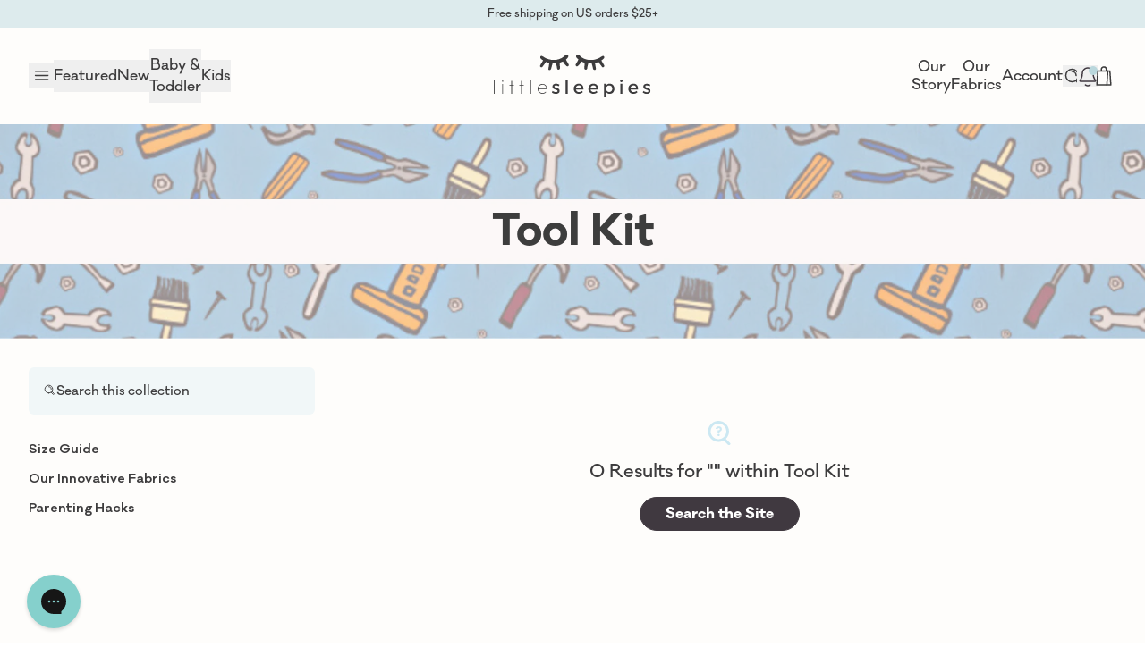

--- FILE ---
content_type: text/html; charset=utf-8
request_url: https://littlesleepies.com/collections/tool-kit
body_size: 79833
content:
<!doctype html>
<html
  class=""
  lang="en"
>
  <head>
    <meta
      name="viewport"
      content="width=device-width, initial-scale=1, maximum-scale=5, minimum-scale=1"
    >
    <!-- Check if notifications have been seen -->
    <script>
      ;(function () {
        var seen = (document.cookie.match(/(?:^|; )notifSeen=([^;]*)/) || [])[1]
        if (seen === '1') {
          document.documentElement.setAttribute('data-notifications-seen', '1')
        }
      })()
    </script>

    <!-- Client requested auto-redirect, DO NOT DELETE! -->



<script>
  
  

  if (
    window.location.href === 'https://littlesleepies.com/collections' ||
    window.location.href === 'https://littlesleepies.com/collections/'
  ) {
    window.location.href = 'https://littlesleepies.com/'
  } else if (
    window.location.href === 'https://littlesleepies.com/cart' ||
    window.location.href === 'https://littlesleepies.com/cart?logged_in=true'
  ) {
    window.location.href = 'https://littlesleepies.com/?open_cart'
  }
</script>
<meta charset="utf-8">
<meta
  http-equiv="X-UA-Compatible"
  content="IE=edge,chrome=1"
>

<meta
  name="theme-color"
  content="#FFFFFF"
>






<meta
  property="og:site_name"
  content="Little Sleepies"
>
<meta
  property="og:url"
  content="https://littlesleepies.com/collections/tool-kit"
>
<meta
  property="og:title"
  content="Tool Kit"
>
<meta
  property="og:type"
  content="website"
>
<meta
  property="og:description"
  content="From adorable PJ prints that keep your families snug at bedtime to trendy daywear that ensures they’re cute and comfy for their daily adventures, Little Sleepies has the entire family covered in bamboo pajamas from infants to adults! "
><meta property="og:image" content="http://littlesleepies.com/cdn/shop/collections/tool-kit-zippy-01_1_1200x630.jpg?v=1663191100">
      <meta property="og:image:alt" content="child in tool kit pajama zippy with matching bandana bib">
      <meta property="og:image:width" content="1200">
      <meta property="og:image:height" content="630">
<meta property="og:image:secure_url" content="https://littlesleepies.com/cdn/shop/collections/tool-kit-zippy-01_1_1200x630.jpg?v=1663191100">
<meta
  name="twitter:site"
  content="@"
>
<meta
  name="twitter:card"
  content="summary_large_image"
>
<meta
  name="twitter:title"
  content="Tool Kit"
>
<meta
  name="twitter:description"
  content="From adorable PJ prints that keep your families snug at bedtime to trendy daywear that ensures they’re cute and comfy for their daily adventures, Little Sleepies has the entire family covered in bamboo pajamas from infants to adults! "
><title>Tool Kit
&ndash; Little Sleepies
</title>




  <script type="application/ld+json">
  {
    "@context": "https://schema.org",
    "@type": "CollectionPage",
    "url": "https://littlesleepies.com/collections/tool-kit",
    "mainEntity": {"@type":"offerCatalog"},
    "name": "Tool Kit",
    "numberOfItems": 0,
    "description": "",
    "image": "https://littlesleepies.com/cdn/shop/collections/tool-kit-zippy-01_1.jpg?v=1663191100"
    }
</script>


<link
  rel="canonical"
  href="https://littlesleepies.com/collections/tool-kit"
><link
    rel="icon"
    href="//littlesleepies.com/cdn/shop/files/Sublogo.png?crop=center&height=32&v=1615856700&width=32"
    type="image/png"
    rel="noopener"
    target="_blank"
  >
<link
  href="//littlesleepies.com/cdn/shop/t/696/assets/tailwind.css?v=63927304295714479171768604274"
  rel="stylesheet"
  type="text/css"
  media="all"
  data-load-priority
>

<link
  rel="preload"
  href="https://use.typekit.net/nik7njq.css"
  as="style"
  onload="this.onload=null;this.rel='stylesheet'"
>
<noscript
  ><link
    rel="stylesheet"
    href="https://use.typekit.net/nik7njq.css"
></noscript>
<!-- snippets/vwo-js-variable.liquid [12/25 AA] -->





<!-- snippets/gtm-snippet -->
<!-- Google Tag Manager -->
<script>
  ;(function (w, d, s, l, i) {
    w[l] = w[l] || []
    w[l].push({ 'gtm.start': new Date().getTime(), event: 'gtm.js' })
    var f = d.getElementsByTagName(s)[0],
      j = d.createElement(s),
      dl = l != 'dataLayer' ? '&l=' + l : ''
    j.async = true
    j.src = 'https://www.googletagmanager.com/gtm.js?id=' + i + dl
    f.parentNode.insertBefore(j, f)
  })(window, document, 'script', 'dataLayer', 'GTM-TV25JXH')
</script>
<!-- End Google Tag Manager -->
<script
  src="//littlesleepies.com/cdn/shop/t/696/assets/preload.js?v=17091724620817997021765827548"
  data-load-priority
></script>



    <!-- begin content_for_header -->
    <script>window.performance && window.performance.mark && window.performance.mark('shopify.content_for_header.start');</script><meta name="google-site-verification" content="Wq9tLNOmecGxs5GW5G02q5KAFNGENukxdhV3qpPsUOU">
<meta id="shopify-digital-wallet" name="shopify-digital-wallet" content="/3964797046/digital_wallets/dialog">
<meta name="shopify-checkout-api-token" content="2d2ccd07bbf798638398a1931ae47241">
<meta id="in-context-paypal-metadata" data-shop-id="3964797046" data-venmo-supported="false" data-environment="production" data-locale="en_US" data-paypal-v4="true" data-currency="USD">
<link rel="alternate" type="application/atom+xml" title="Feed" href="/collections/tool-kit.atom" />
<link rel="alternate" type="application/json+oembed" href="https://littlesleepies.com/collections/tool-kit.oembed">
<script async="async" src="/checkouts/internal/preloads.js?locale=en-US"></script>
<link rel="preconnect" href="https://shop.app" crossorigin="anonymous">
<script async="async" src="https://shop.app/checkouts/internal/preloads.js?locale=en-US&shop_id=3964797046" crossorigin="anonymous"></script>
<script id="apple-pay-shop-capabilities" type="application/json">{"shopId":3964797046,"countryCode":"US","currencyCode":"USD","merchantCapabilities":["supports3DS"],"merchantId":"gid:\/\/shopify\/Shop\/3964797046","merchantName":"Little Sleepies","requiredBillingContactFields":["postalAddress","email","phone"],"requiredShippingContactFields":["postalAddress","email","phone"],"shippingType":"shipping","supportedNetworks":["visa","masterCard","amex","discover","elo","jcb"],"total":{"type":"pending","label":"Little Sleepies","amount":"1.00"},"shopifyPaymentsEnabled":true,"supportsSubscriptions":true}</script>
<script id="shopify-features" type="application/json">{"accessToken":"2d2ccd07bbf798638398a1931ae47241","betas":["rich-media-storefront-analytics"],"domain":"littlesleepies.com","predictiveSearch":true,"shopId":3964797046,"locale":"en"}</script>
<script>var Shopify = Shopify || {};
Shopify.shop = "little-sleepies.myshopify.com";
Shopify.locale = "en";
Shopify.currency = {"active":"USD","rate":"1.0"};
Shopify.country = "US";
Shopify.theme = {"name":"[main] 2.7.7 - Cart Upsells Test (1\/14\/26 CO)","id":155192787302,"schema_name":"on\/Sight Base Theme","schema_version":"1.0.0","theme_store_id":null,"role":"main"};
Shopify.theme.handle = "null";
Shopify.theme.style = {"id":null,"handle":null};
Shopify.cdnHost = "littlesleepies.com/cdn";
Shopify.routes = Shopify.routes || {};
Shopify.routes.root = "/";</script>
<script type="module">!function(o){(o.Shopify=o.Shopify||{}).modules=!0}(window);</script>
<script>!function(o){function n(){var o=[];function n(){o.push(Array.prototype.slice.apply(arguments))}return n.q=o,n}var t=o.Shopify=o.Shopify||{};t.loadFeatures=n(),t.autoloadFeatures=n()}(window);</script>
<script>
  window.ShopifyPay = window.ShopifyPay || {};
  window.ShopifyPay.apiHost = "shop.app\/pay";
  window.ShopifyPay.redirectState = null;
</script>
<script id="shop-js-analytics" type="application/json">{"pageType":"collection"}</script>
<script defer="defer" async type="module" src="//littlesleepies.com/cdn/shopifycloud/shop-js/modules/v2/client.init-shop-cart-sync_BApSsMSl.en.esm.js"></script>
<script defer="defer" async type="module" src="//littlesleepies.com/cdn/shopifycloud/shop-js/modules/v2/chunk.common_CBoos6YZ.esm.js"></script>
<script type="module">
  await import("//littlesleepies.com/cdn/shopifycloud/shop-js/modules/v2/client.init-shop-cart-sync_BApSsMSl.en.esm.js");
await import("//littlesleepies.com/cdn/shopifycloud/shop-js/modules/v2/chunk.common_CBoos6YZ.esm.js");

  window.Shopify.SignInWithShop?.initShopCartSync?.({"fedCMEnabled":true,"windoidEnabled":true});

</script>
<script>
  window.Shopify = window.Shopify || {};
  if (!window.Shopify.featureAssets) window.Shopify.featureAssets = {};
  window.Shopify.featureAssets['shop-js'] = {"shop-cart-sync":["modules/v2/client.shop-cart-sync_DJczDl9f.en.esm.js","modules/v2/chunk.common_CBoos6YZ.esm.js"],"init-fed-cm":["modules/v2/client.init-fed-cm_BzwGC0Wi.en.esm.js","modules/v2/chunk.common_CBoos6YZ.esm.js"],"init-windoid":["modules/v2/client.init-windoid_BS26ThXS.en.esm.js","modules/v2/chunk.common_CBoos6YZ.esm.js"],"shop-cash-offers":["modules/v2/client.shop-cash-offers_DthCPNIO.en.esm.js","modules/v2/chunk.common_CBoos6YZ.esm.js","modules/v2/chunk.modal_Bu1hFZFC.esm.js"],"shop-button":["modules/v2/client.shop-button_D_JX508o.en.esm.js","modules/v2/chunk.common_CBoos6YZ.esm.js"],"init-shop-email-lookup-coordinator":["modules/v2/client.init-shop-email-lookup-coordinator_DFwWcvrS.en.esm.js","modules/v2/chunk.common_CBoos6YZ.esm.js"],"shop-toast-manager":["modules/v2/client.shop-toast-manager_tEhgP2F9.en.esm.js","modules/v2/chunk.common_CBoos6YZ.esm.js"],"shop-login-button":["modules/v2/client.shop-login-button_DwLgFT0K.en.esm.js","modules/v2/chunk.common_CBoos6YZ.esm.js","modules/v2/chunk.modal_Bu1hFZFC.esm.js"],"avatar":["modules/v2/client.avatar_BTnouDA3.en.esm.js"],"init-shop-cart-sync":["modules/v2/client.init-shop-cart-sync_BApSsMSl.en.esm.js","modules/v2/chunk.common_CBoos6YZ.esm.js"],"pay-button":["modules/v2/client.pay-button_BuNmcIr_.en.esm.js","modules/v2/chunk.common_CBoos6YZ.esm.js"],"init-shop-for-new-customer-accounts":["modules/v2/client.init-shop-for-new-customer-accounts_DrjXSI53.en.esm.js","modules/v2/client.shop-login-button_DwLgFT0K.en.esm.js","modules/v2/chunk.common_CBoos6YZ.esm.js","modules/v2/chunk.modal_Bu1hFZFC.esm.js"],"init-customer-accounts-sign-up":["modules/v2/client.init-customer-accounts-sign-up_TlVCiykN.en.esm.js","modules/v2/client.shop-login-button_DwLgFT0K.en.esm.js","modules/v2/chunk.common_CBoos6YZ.esm.js","modules/v2/chunk.modal_Bu1hFZFC.esm.js"],"shop-follow-button":["modules/v2/client.shop-follow-button_C5D3XtBb.en.esm.js","modules/v2/chunk.common_CBoos6YZ.esm.js","modules/v2/chunk.modal_Bu1hFZFC.esm.js"],"checkout-modal":["modules/v2/client.checkout-modal_8TC_1FUY.en.esm.js","modules/v2/chunk.common_CBoos6YZ.esm.js","modules/v2/chunk.modal_Bu1hFZFC.esm.js"],"init-customer-accounts":["modules/v2/client.init-customer-accounts_C0Oh2ljF.en.esm.js","modules/v2/client.shop-login-button_DwLgFT0K.en.esm.js","modules/v2/chunk.common_CBoos6YZ.esm.js","modules/v2/chunk.modal_Bu1hFZFC.esm.js"],"lead-capture":["modules/v2/client.lead-capture_Cq0gfm7I.en.esm.js","modules/v2/chunk.common_CBoos6YZ.esm.js","modules/v2/chunk.modal_Bu1hFZFC.esm.js"],"shop-login":["modules/v2/client.shop-login_BmtnoEUo.en.esm.js","modules/v2/chunk.common_CBoos6YZ.esm.js","modules/v2/chunk.modal_Bu1hFZFC.esm.js"],"payment-terms":["modules/v2/client.payment-terms_BHOWV7U_.en.esm.js","modules/v2/chunk.common_CBoos6YZ.esm.js","modules/v2/chunk.modal_Bu1hFZFC.esm.js"]};
</script>
<script>(function() {
  var isLoaded = false;
  function asyncLoad() {
    if (isLoaded) return;
    isLoaded = true;
    var urls = ["https:\/\/cdn.attn.tv\/littlesleepies\/dtag.js?shop=little-sleepies.myshopify.com"];
    for (var i = 0; i < urls.length; i++) {
      var s = document.createElement('script');
      s.type = 'text/javascript';
      s.async = true;
      s.src = urls[i];
      var x = document.getElementsByTagName('script')[0];
      x.parentNode.insertBefore(s, x);
    }
  };
  if(window.attachEvent) {
    window.attachEvent('onload', asyncLoad);
  } else {
    window.addEventListener('load', asyncLoad, false);
  }
})();</script>
<script id="__st">var __st={"a":3964797046,"offset":-28800,"reqid":"c218eed9-4452-44e5-bbdf-7713a9007dd5-1768869548","pageurl":"littlesleepies.com\/collections\/tool-kit","u":"815f02a5dbdd","p":"collection","rtyp":"collection","rid":277658599542};</script>
<script>window.ShopifyPaypalV4VisibilityTracking = true;</script>
<script id="captcha-bootstrap">!function(){'use strict';const t='contact',e='account',n='new_comment',o=[[t,t],['blogs',n],['comments',n],[t,'customer']],c=[[e,'customer_login'],[e,'guest_login'],[e,'recover_customer_password'],[e,'create_customer']],r=t=>t.map((([t,e])=>`form[action*='/${t}']:not([data-nocaptcha='true']) input[name='form_type'][value='${e}']`)).join(','),a=t=>()=>t?[...document.querySelectorAll(t)].map((t=>t.form)):[];function s(){const t=[...o],e=r(t);return a(e)}const i='password',u='form_key',d=['recaptcha-v3-token','g-recaptcha-response','h-captcha-response',i],f=()=>{try{return window.sessionStorage}catch{return}},m='__shopify_v',_=t=>t.elements[u];function p(t,e,n=!1){try{const o=window.sessionStorage,c=JSON.parse(o.getItem(e)),{data:r}=function(t){const{data:e,action:n}=t;return t[m]||n?{data:e,action:n}:{data:t,action:n}}(c);for(const[e,n]of Object.entries(r))t.elements[e]&&(t.elements[e].value=n);n&&o.removeItem(e)}catch(o){console.error('form repopulation failed',{error:o})}}const l='form_type',E='cptcha';function T(t){t.dataset[E]=!0}const w=window,h=w.document,L='Shopify',v='ce_forms',y='captcha';let A=!1;((t,e)=>{const n=(g='f06e6c50-85a8-45c8-87d0-21a2b65856fe',I='https://cdn.shopify.com/shopifycloud/storefront-forms-hcaptcha/ce_storefront_forms_captcha_hcaptcha.v1.5.2.iife.js',D={infoText:'Protected by hCaptcha',privacyText:'Privacy',termsText:'Terms'},(t,e,n)=>{const o=w[L][v],c=o.bindForm;if(c)return c(t,g,e,D).then(n);var r;o.q.push([[t,g,e,D],n]),r=I,A||(h.body.append(Object.assign(h.createElement('script'),{id:'captcha-provider',async:!0,src:r})),A=!0)});var g,I,D;w[L]=w[L]||{},w[L][v]=w[L][v]||{},w[L][v].q=[],w[L][y]=w[L][y]||{},w[L][y].protect=function(t,e){n(t,void 0,e),T(t)},Object.freeze(w[L][y]),function(t,e,n,w,h,L){const[v,y,A,g]=function(t,e,n){const i=e?o:[],u=t?c:[],d=[...i,...u],f=r(d),m=r(i),_=r(d.filter((([t,e])=>n.includes(e))));return[a(f),a(m),a(_),s()]}(w,h,L),I=t=>{const e=t.target;return e instanceof HTMLFormElement?e:e&&e.form},D=t=>v().includes(t);t.addEventListener('submit',(t=>{const e=I(t);if(!e)return;const n=D(e)&&!e.dataset.hcaptchaBound&&!e.dataset.recaptchaBound,o=_(e),c=g().includes(e)&&(!o||!o.value);(n||c)&&t.preventDefault(),c&&!n&&(function(t){try{if(!f())return;!function(t){const e=f();if(!e)return;const n=_(t);if(!n)return;const o=n.value;o&&e.removeItem(o)}(t);const e=Array.from(Array(32),(()=>Math.random().toString(36)[2])).join('');!function(t,e){_(t)||t.append(Object.assign(document.createElement('input'),{type:'hidden',name:u})),t.elements[u].value=e}(t,e),function(t,e){const n=f();if(!n)return;const o=[...t.querySelectorAll(`input[type='${i}']`)].map((({name:t})=>t)),c=[...d,...o],r={};for(const[a,s]of new FormData(t).entries())c.includes(a)||(r[a]=s);n.setItem(e,JSON.stringify({[m]:1,action:t.action,data:r}))}(t,e)}catch(e){console.error('failed to persist form',e)}}(e),e.submit())}));const S=(t,e)=>{t&&!t.dataset[E]&&(n(t,e.some((e=>e===t))),T(t))};for(const o of['focusin','change'])t.addEventListener(o,(t=>{const e=I(t);D(e)&&S(e,y())}));const B=e.get('form_key'),M=e.get(l),P=B&&M;t.addEventListener('DOMContentLoaded',(()=>{const t=y();if(P)for(const e of t)e.elements[l].value===M&&p(e,B);[...new Set([...A(),...v().filter((t=>'true'===t.dataset.shopifyCaptcha))])].forEach((e=>S(e,t)))}))}(h,new URLSearchParams(w.location.search),n,t,e,['guest_login'])})(!1,!0)}();</script>
<script integrity="sha256-4kQ18oKyAcykRKYeNunJcIwy7WH5gtpwJnB7kiuLZ1E=" data-source-attribution="shopify.loadfeatures" defer="defer" src="//littlesleepies.com/cdn/shopifycloud/storefront/assets/storefront/load_feature-a0a9edcb.js" crossorigin="anonymous"></script>
<script crossorigin="anonymous" defer="defer" src="//littlesleepies.com/cdn/shopifycloud/storefront/assets/shopify_pay/storefront-65b4c6d7.js?v=20250812"></script>
<script data-source-attribution="shopify.dynamic_checkout.dynamic.init">var Shopify=Shopify||{};Shopify.PaymentButton=Shopify.PaymentButton||{isStorefrontPortableWallets:!0,init:function(){window.Shopify.PaymentButton.init=function(){};var t=document.createElement("script");t.src="https://littlesleepies.com/cdn/shopifycloud/portable-wallets/latest/portable-wallets.en.js",t.type="module",document.head.appendChild(t)}};
</script>
<script data-source-attribution="shopify.dynamic_checkout.buyer_consent">
  function portableWalletsHideBuyerConsent(e){var t=document.getElementById("shopify-buyer-consent"),n=document.getElementById("shopify-subscription-policy-button");t&&n&&(t.classList.add("hidden"),t.setAttribute("aria-hidden","true"),n.removeEventListener("click",e))}function portableWalletsShowBuyerConsent(e){var t=document.getElementById("shopify-buyer-consent"),n=document.getElementById("shopify-subscription-policy-button");t&&n&&(t.classList.remove("hidden"),t.removeAttribute("aria-hidden"),n.addEventListener("click",e))}window.Shopify?.PaymentButton&&(window.Shopify.PaymentButton.hideBuyerConsent=portableWalletsHideBuyerConsent,window.Shopify.PaymentButton.showBuyerConsent=portableWalletsShowBuyerConsent);
</script>
<script data-source-attribution="shopify.dynamic_checkout.cart.bootstrap">document.addEventListener("DOMContentLoaded",(function(){function t(){return document.querySelector("shopify-accelerated-checkout-cart, shopify-accelerated-checkout")}if(t())Shopify.PaymentButton.init();else{new MutationObserver((function(e,n){t()&&(Shopify.PaymentButton.init(),n.disconnect())})).observe(document.body,{childList:!0,subtree:!0})}}));
</script>
<link id="shopify-accelerated-checkout-styles" rel="stylesheet" media="screen" href="https://littlesleepies.com/cdn/shopifycloud/portable-wallets/latest/accelerated-checkout-backwards-compat.css" crossorigin="anonymous">
<style id="shopify-accelerated-checkout-cart">
        #shopify-buyer-consent {
  margin-top: 1em;
  display: inline-block;
  width: 100%;
}

#shopify-buyer-consent.hidden {
  display: none;
}

#shopify-subscription-policy-button {
  background: none;
  border: none;
  padding: 0;
  text-decoration: underline;
  font-size: inherit;
  cursor: pointer;
}

#shopify-subscription-policy-button::before {
  box-shadow: none;
}

      </style>

<script>window.performance && window.performance.mark && window.performance.mark('shopify.content_for_header.end');</script>
    <!-- end content_for_header -->

    <!-- snippets/datagrail-snippet -->
<script
  data-load-priority
  src="https://cdn.shopify.com/shopifycloud/consent-tracking-api/v0.1/consent-tracking-api.js"
></script>

<script data-load-priority>
  window.dgEvent = window.dgEvent || []
  function sync_receive_prefs(dgEventData) {
    const cookiePreferences = dgEventData?.consentPreferences?.cookieOptions

    window.Shopify.customerPrivacy.setTrackingConsent(
      {
        preferences: window.DG_BANNER_API.categoryEnabled('functional'),
        analytics: window.DG_BANNER_API.categoryEnabled('performance'),
        marketing: window.DG_BANNER_API.categoryEnabled('marketing'),
        sale_of_data: window.DG_BANNER_API.categoryEnabled('marketing'),
      },
      (arg) => console.log('Consent captured', arg)
    )
  }

  window.dgEvent.push({
    event: 'preference_callback',
    params: sync_receive_prefs,
  })

  window.dgEvent.push({
    event: 'initial_preference_callback',
    params: sync_receive_prefs,
  })

  document.addEventListener('DOMContentLoaded', () => {
    let currentUrl = new URL(location)
    if (currentUrl.searchParams.has('preference_center')) {
      // Wait for DG_BANNER_API to be available
      const checkForAPI = (attempts = 0) => {
        if (window.DG_BANNER_API) {
          window.DG_BANNER_API.showLayer('categories-layer')
        } else if (attempts < 50) {
          // 50 attempts * 100ms = 5 seconds
          // Retry after a short delay
          setTimeout(() => checkForAPI(attempts + 1), 100)
        } else {
          console.warn('DG_BANNER_API not available after 5 seconds')
        }
      }
      checkForAPI()
    }
  })
</script>

<style id="dg-consent-custom-style">
  :host(.dg-consent-banner.theme-neutral) {
    --dg-primary-font: 'Galano', 'sans-serif';
    --dg-secondary-font: 'Galano', 'sans-serif';
    --dg-primary-font-weight: 400;
    --dg-secondary-font-weight: 400;
    --dg-consent-background-color: #fff;
    --dg-consent-background-border: 1px solid #a9cdd3;
    --consent-border-radius: 8px;
    --palette-text-primary: #000;
    --dg-p-text-font-size: 12px;
    --dg-policy-option-essential-label-font-wieght: 700;
    --dg-default-margin-mobile: 8px;

    /* heading */
    --dg-title-font-size: 16px;
    --dg-heading-font-size: 16px;
    --dg-heading-font-weight: 400;
    --dg-heading-font-color: #000;

    /* explanation */
    --dg-explanation-font-size: 12px;
    --dg-explanation-font-weight: 400;
    --dg-explanation-font-color: #000;

    /* categories */
    --dg-option-background: #fff;
    --dg-policy-option-heading-size: 14px;
    --dg-policy-option-essential-label-font-size: 14px;
    --dg-policy-option-essential-label-font-weight: 400;
    --dg-policy-option-description-font-size: 12px;
    --dg-policy-option-description-font-weight: 400;

    /* category sliders */
    --dg-slider-enabled-secondary: #a9cdd3;

    /* buttons */
    --dg-button-font-size: 12px;
    --dg-button-font-weight: 600;
    --dg-button-font-weight-mobile: 600;
    --dg-button-color: #000;
    --dg-button-background: #a9cdd3;
    --dg-button-border: 1px solid #a9cdd3;
    --dg-button-radius: 6px;
  }

  /*@media screen and (min-width: 1024px) {
    :host(.dg-consent-banner.dg-bottom) .dg-app {
      max-height: 150px;
    }
  }*/

  :host(.dg-consent-banner) .dg-app {
    padding: 12px 16px;
  }

  :host(.dg-consent-banner) .dg-app .dg-main-content-policy-option-heading {
    padding: 2px 0;
  }

  :host(.dg-consent-banner.dg-neutral) .dg-app .dg-link {
    margin-bottom: 0;
  }

  :host(.dg-consent-banner.dg-neutral) .dg-app::-webkit-scrollbar {
    display: none;
  }

  :host(.dg-consent-banner.dg-neutral) .dg-app {
    -ms-overflow-style: none; /* IE & Edge */
    scrollbar-width: none; /* Chrome, Safari, & Opera */
  }

  @media only screen and (max-width: 480px) {
    .dg-header {
      margin: var(--dg-seperator-padding-mobile) var(--dg-default-margin-mobile);
      align-items: flex-start;
    }
  }

  @media (min-width: 1024px) {
    :host(.dg-consent-banner.dg-neutral) .dg-app .dg-button {
      max-width: 350px;
      width: 100%;
      margin-left: auto;
      margin-right: auto;
    }
  }
</style>

    <script type="text/javascript">
    (function(c,l,a,r,i,t,y){
        c[a]=c[a]||function(){(c[a].q=c[a].q||[]).push(arguments)};
        t=l.createElement(r);t.async=1;t.src="https://www.clarity.ms/tag/"+i;
        y=l.getElementsByTagName(r)[0];y.parentNode.insertBefore(t,y);
    })(window, document, "clarity", "script", "ulzos6k8t1");
</script>

    <!-- Theme Settings for JavaScript -->
    <script>
      window.themeSettings = {
        low_stock_badge_text: "Almost Gone",
        low_stock_badge_bg_color: "#d95c5c",
        low_stock_badge_text_color: "#ffffff",
        low_stock_badge_svg_code: "\u003csvg xmlns=\"http:\/\/www.w3.org\/2000\/svg\" width=\"11\" height=\"13\" viewbox=\"0 0 11 13\" fill=\"none\"\u003e\n  \u003cpath d=\"M7.62414 1.3453C7.46546 1.47516 7.30976 1.61738 7.16605 1.76578C6.681 2.26356 6.19896 2.77061 5.70194 3.28694C5.40253 2.53873 5.12108 1.81834 4.82766 1.10415C4.71388 0.825887 4.67197 0.41159 4.26477 0.51671C3.87254 0.615646 3.9444 1.01448 3.92045 1.32675C3.8456 2.28211 3.77973 3.23747 3.71086 4.20519C3.63002 4.21756 3.57313 4.23302 3.51325 4.2392C2.52819 4.35669 1.54014 4.45562 0.555085 4.60403C0.35448 4.63495 0.0580647 4.79881 0.00716504 4.96577C-0.0407405 5.12345 0.162858 5.38625 0.282622 5.58103C0.35448 5.69852 0.483226 5.76963 0.58802 5.85929C1.11199 6.31996 1.63895 6.78064 2.17788 7.25058C2.13297 7.33097 2.10303 7.40517 2.05812 7.46701C1.64194 8.02971 1.22576 8.58932 0.806589 9.14893C0.647902 9.36226 0.444303 9.56941 0.58802 9.86622C0.722754 10.1476 0.977252 10.0888 1.2078 10.0332C1.55811 9.95279 1.90542 9.86931 2.25274 9.77656C2.77371 9.63743 3.29169 9.49212 3.83063 9.34062C3.83362 9.81985 3.81565 10.2372 3.8426 10.6515C3.87254 11.1338 3.90548 11.6193 4.00129 12.0861C4.0971 12.553 4.47136 12.6334 4.77077 12.284C4.92347 12.1047 5.07018 11.9161 5.20791 11.7244C5.73487 11.0009 6.25884 10.2712 6.76185 9.57559C7.57325 10.0146 8.36069 10.4506 9.15413 10.8618C9.2679 10.9205 9.48947 10.9298 9.55234 10.8556C9.65414 10.735 9.69905 10.5217 9.69905 10.3516C9.69905 10.2001 9.6242 10.0394 9.54935 9.90641C9.13317 9.15821 8.70801 8.41618 8.28883 7.66797C8.17805 7.4701 8.07925 7.26295 7.94451 7.00633C8.39063 6.81155 8.78286 6.65078 9.1661 6.46837C9.64217 6.23958 10.1182 6.01078 10.5763 5.7418C10.8667 5.57175 11.0464 5.25948 10.9895 4.89775C10.9326 4.54219 10.6212 4.56384 10.3667 4.55147C9.91463 4.53292 9.46252 4.53601 9.01041 4.52364C8.62417 4.51128 8.24093 4.48345 7.82774 4.46181C7.97445 3.77234 8.11817 3.15399 8.23793 2.53254C8.29183 2.24192 8.33973 1.93892 8.31578 1.65139C8.27985 1.22473 7.94451 1.09178 7.62414 1.35149V1.3453Z\" fill=\"#CCE8F2\"\u003e\u003c\/path\u003e\n\u003c\/svg\u003e",
        low_stock_badge_threshold: 200
      };
    </script>
  <!-- BEGIN app block: shopify://apps/vwo/blocks/vwo-smartcode/2ce905b2-3842-4d20-b6b0-8c51fc208426 -->
  
  
  
  
    <!-- Start VWO Async SmartCode -->
    <link rel="preconnect" href="https://dev.visualwebsiteoptimizer.com" />
    <script type='text/javascript' id='vwoCode'>
    window._vwo_code ||
    (function () {
    var w=window,
    d=document;
    if (d.URL.indexOf('__vwo_disable__') > -1 || w._vwo_code) {
    return;
    }
    var account_id=847448,
    version=2.2,
    settings_tolerance=2000,
    hide_element='body',
    background_color='white',
    hide_element_style = 'opacity:0 !important;filter:alpha(opacity=0) !important;background:' + background_color + ' !important;transition:none !important;',
    /* DO NOT EDIT BELOW THIS LINE */
    f=!1,v=d.querySelector('#vwoCode'),cc={};try{var e=JSON.parse(localStorage.getItem('_vwo_'+account_id+'_config'));cc=e&&'object'==typeof e?e:{}}catch(e){}function r(t){try{return decodeURIComponent(t)}catch(e){return t}}var s=function(){var e={combination:[],combinationChoose:[],split:[],exclude:[],uuid:null,consent:null,optOut:null},t=d.cookie||'';if(!t)return e;for(var n,i,o=/(?:^|;s*)(?:(_vis_opt_exp_(d+)_combi=([^;]*))|(_vis_opt_exp_(d+)_combi_choose=([^;]*))|(_vis_opt_exp_(d+)_split=([^:;]*))|(_vis_opt_exp_(d+)_exclude=[^;]*)|(_vis_opt_out=([^;]*))|(_vwo_global_opt_out=[^;]*)|(_vwo_uuid=([^;]*))|(_vwo_consent=([^;]*)))/g;null!==(n=o.exec(t));)try{n[1]?e.combination.push({id:n[2],value:r(n[3])}):n[4]?e.combinationChoose.push({id:n[5],value:r(n[6])}):n[7]?e.split.push({id:n[8],value:r(n[9])}):n[10]?e.exclude.push({id:n[11]}):n[12]?e.optOut=r(n[13]):n[14]?e.optOut=!0:n[15]?e.uuid=r(n[16]):n[17]&&(i=r(n[18]),e.consent=i&&3<=i.length?i.substring(0,3):null)}catch(e){}return e}();function i(){var e=function(){if(w.VWO&&Array.isArray(w.VWO))for(var e=0;e<w.VWO.length;e++){var t=w.VWO[e];if(Array.isArray(t)&&('setVisitorId'===t[0]||'setSessionId'===t[0]))return!0}return!1}(),t='a='+account_id+'&u='+encodeURIComponent(w._vis_opt_url||d.URL)+'&vn='+version+('undefined'!=typeof platform?'&p='+platform:'')+'&st='+w.performance.now();e||((n=function(){var e,t=[],n={},i=w.VWO&&w.VWO.appliedCampaigns||{};for(e in i){var o=i[e]&&i[e].v;o&&(t.push(e+'-'+o+'-1'),n[e]=!0)}if(s&&s.combination)for(var r=0;r<s.combination.length;r++){var a=s.combination[r];n[a.id]||t.push(a.id+'-'+a.value)}return t.join('|')}())&&(t+='&c='+n),(n=function(){var e=[],t={};if(s&&s.combinationChoose)for(var n=0;n<s.combinationChoose.length;n++){var i=s.combinationChoose[n];e.push(i.id+'-'+i.value),t[i.id]=!0}if(s&&s.split)for(var o=0;o<s.split.length;o++)t[(i=s.split[o]).id]||e.push(i.id+'-'+i.value);return e.join('|')}())&&(t+='&cc='+n),(n=function(){var e={},t=[];if(w.VWO&&Array.isArray(w.VWO))for(var n=0;n<w.VWO.length;n++){var i=w.VWO[n];if(Array.isArray(i)&&'setVariation'===i[0]&&i[1]&&Array.isArray(i[1]))for(var o=0;o<i[1].length;o++){var r,a=i[1][o];a&&'object'==typeof a&&(r=a.e,a=a.v,r&&a&&(e[r]=a))}}for(r in e)t.push(r+'-'+e[r]);return t.join('|')}())&&(t+='&sv='+n)),s&&s.optOut&&(t+='&o='+s.optOut);var n=function(){var e=[],t={};if(s&&s.exclude)for(var n=0;n<s.exclude.length;n++){var i=s.exclude[n];t[i.id]||(e.push(i.id),t[i.id]=!0)}return e.join('|')}();return n&&(t+='&e='+n),s&&s.uuid&&(t+='&id='+s.uuid),s&&s.consent&&(t+='&consent='+s.consent),w.name&&-1<w.name.indexOf('_vis_preview')&&(t+='&pM=true'),w.VWO&&w.VWO.ed&&(t+='&ed='+w.VWO.ed),t}code={nonce:v&&v.nonce,library_tolerance:function(){return'undefined'!=typeof library_tolerance?library_tolerance:void 0},settings_tolerance:function(){return cc.sT||settings_tolerance},hide_element_style:function(){return'{'+(cc.hES||hide_element_style)+'}'},hide_element:function(){return performance.getEntriesByName('first-contentful-paint')[0]?'':'string'==typeof cc.hE?cc.hE:hide_element},getVersion:function(){return version},finish:function(e){var t;f||(f=!0,(t=d.getElementById('_vis_opt_path_hides'))&&t.parentNode.removeChild(t),e&&((new Image).src='https://dev.visualwebsiteoptimizer.com/ee.gif?a='+account_id+e))},finished:function(){return f},addScript:function(e){var t=d.createElement('script');t.type='text/javascript',e.src?t.src=e.src:t.text=e.text,v&&t.setAttribute('nonce',v.nonce),d.getElementsByTagName('head')[0].appendChild(t)},load:function(e,t){t=t||{};var n=new XMLHttpRequest;n.open('GET',e,!0),n.withCredentials=!t.dSC,n.responseType=t.responseType||'text',n.onload=function(){if(t.onloadCb)return t.onloadCb(n,e);200===n.status?_vwo_code.addScript({text:n.responseText}):_vwo_code.finish('&e=loading_failure:'+e)},n.onerror=function(){if(t.onerrorCb)return t.onerrorCb(e);_vwo_code.finish('&e=loading_failure:'+e)},n.send()},init:function(){var e,t=this.settings_tolerance();w._vwo_settings_timer=setTimeout(function(){_vwo_code.finish()},t),'body'!==this.hide_element()?(n=d.createElement('style'),e=(t=this.hide_element())?t+this.hide_element_style():'',t=d.getElementsByTagName('head')[0],n.setAttribute('id','_vis_opt_path_hides'),v&&n.setAttribute('nonce',v.nonce),n.setAttribute('type','text/css'),n.styleSheet?n.styleSheet.cssText=e:n.appendChild(d.createTextNode(e)),t.appendChild(n)):(n=d.getElementsByTagName('head')[0],(e=d.createElement('div')).style.cssText='z-index: 2147483647 !important;position: fixed !important;left: 0 !important;top: 0 !important;width: 100% !important;height: 100% !important;background:'+background_color+' !important;',e.setAttribute('id','_vis_opt_path_hides'),e.classList.add('_vis_hide_layer'),n.parentNode.insertBefore(e,n.nextSibling));var n='https://dev.visualwebsiteoptimizer.com/j.php?'+i();-1!==w.location.search.indexOf('_vwo_xhr')?this.addScript({src:n}):this.load(n+'&x=true',{l:1})}};w._vwo_code=code;code.init();})();
    </script>
    <!-- End VWO Async SmartCode -->
  


<!-- END app block --><!-- BEGIN app block: shopify://apps/klaviyo-email-marketing-sms/blocks/klaviyo-onsite-embed/2632fe16-c075-4321-a88b-50b567f42507 -->












  <script async src="https://static.klaviyo.com/onsite/js/LdhbXr/klaviyo.js?company_id=LdhbXr"></script>
  <script>!function(){if(!window.klaviyo){window._klOnsite=window._klOnsite||[];try{window.klaviyo=new Proxy({},{get:function(n,i){return"push"===i?function(){var n;(n=window._klOnsite).push.apply(n,arguments)}:function(){for(var n=arguments.length,o=new Array(n),w=0;w<n;w++)o[w]=arguments[w];var t="function"==typeof o[o.length-1]?o.pop():void 0,e=new Promise((function(n){window._klOnsite.push([i].concat(o,[function(i){t&&t(i),n(i)}]))}));return e}}})}catch(n){window.klaviyo=window.klaviyo||[],window.klaviyo.push=function(){var n;(n=window._klOnsite).push.apply(n,arguments)}}}}();</script>

  




  <script>
    window.klaviyoReviewsProductDesignMode = false
  </script>







<!-- END app block --><!-- BEGIN app block: shopify://apps/blotout-edgetag/blocks/app-embed/ae22d985-ba57-41f5-94c5-18d3dd98ea3c -->


  <script>window.edgetagSharedVariables = {...window.edgetagSharedVariables,tagUrl: 'https://evdni.littlesleepies.com'};</script><script async type="text/javascript" src="https://evdni.littlesleepies.com/load"></script><script>/* Copyright (c) Blotout, Inc. | Version 24-33 */window.edgetag = window.edgetag || function() {(edgetag.stubs = edgetag.stubs || []).push(arguments);};!function() {const url = new URL(window.location.href);const params = new URLSearchParams(url.search);const userId =params.get('et_u_id') ||params.get('tag_user_id') ||params.get('_glc[tag_user_id]') ||'';edgetag("init", {edgeURL: window.edgetagSharedVariables.tagUrl,disableConsentCheck: true,userId});}();/* Set session_id to sessionStorage */window.addEventListener('edgetag-initialized', (/** @type CustomEvent<{ session: { sessionId: string } }> */ e) => {sessionStorage.setItem('tag_session', e.detail.session.sessionId);});edgetag("tag", "PageView", {}, {}, { destination: window.edgetagSharedVariables.tagUrl });</script><!-- BEGIN app snippet: page-capture --><script>!function() {const newsletterFormSelectors = ["#ContactFooter",".klaviyo-form","#wisepops-root","#contact_form","form[id*=\"newsletter\" i]","form[id*=\"subscribe\" i]","form.ml-block-form","#email_signup","form[id^=omnisend-form]"];const newsletterForm = newsletterFormSelectors.join(",");const sendNewsletterEvent = (beacon) => {let name = 'Lead';if (!name) {return;}if (name === 'Subscribe') {name = 'Lead';}if (beacon) {edgetag("tag", name, {}, {}, { method: "beacon", destination: window.edgetagSharedVariables.tagUrl });} else {edgetag("tag", name, {}, {}, { destination: window.edgetagSharedVariables.tagUrl });}};const getUser = (form, selectors) => {const user = {};if (!selectors) {return user;}Object.entries(selectors).forEach(([userKey, selector]) => {if (!selector || selector.length === 0) {return;}const selectorArray = Array.isArray(selector) ? selector : [selector];for (const selector of selectorArray) {if (!selector) {continue;}const inputUserValue = form.querySelector(selector);const userValue = (inputUserValue && inputUserValue.value) || "";if (userValue) {user[userKey] = userValue;break;}}});return user;};const sendUserData = (userData,isBeacon) => {if (!userData || !Object.keys(userData).length) {return;}if (isBeacon) {edgetag('data', userData, {}, { method: 'beacon', destination: window.edgetagSharedVariables.tagUrl });return;}edgetag("data", userData, {}, { destination: window.edgetagSharedVariables.tagUrl });};const actions = [{selectors: ["[type=\"submit\"]", newsletterForm],length: 2,fun: (ele) => {const user = getUser(ele, {email: ["input[type=\"email\"]", "input[name*=\"email\" i]:not([type=\"hidden\" i])"],phone: ["input[type=\"tel\"]", "input[name*=\"phone\" i]:not([type=\"hidden\" i])"],firstName: "input[name*=\"name\" i]:not([type=\"hidden\" i])",dateOfBirth: "input[name*=\"birthday\" i]:not([type=\"hidden\" i])"});sendUserData(user);sendNewsletterEvent(true);},current: 0},{selectors: ["button:not([role='combobox'])", newsletterForm],length: 2,fun: (ele) => {const user = getUser(ele, {email: ["input[type=\"email\"]", "input[name*=\"email\" i]:not([type=\"hidden\" i])"],phone: ["input[type=\"tel\"]", "input[name*=\"phone\" i]:not([type=\"hidden\" i])"],firstName: "input[name*=\"name\" i]:not([type=\"hidden\" i])",dateOfBirth: "input[name*=\"birthday\" i]:not([type=\"hidden\" i])"});sendUserData(user);sendNewsletterEvent(true);},current: 0},{selectors: ["[type=\"submit\"]", "form[action=\"/account/login\"]"],length: 2,fun: (ele) => {const user = getUser(ele, {email: ['input[type=\"email\"]', "#CustomerEmail"]});sendUserData(user);},current: 0},{selectors: ["[type=\"submit\"]", "form[action=\"/account\"]"],length: 2,fun: (ele) => {let user = getUser(ele, {email: [ 'input[type=\"email\"]', 'input[name=\"customer[email]\"]', '#RegisterForm-email' ],phone: "input[type=\"tel\"]",firstName: [ '#RegisterForm-FirstName', 'input[name=\"customer[first_name]\"]','input[name*=\"first\" i]:not([type=\"hidden\" i])' ],lastName: [ '#RegisterForm-LastName', 'input[name=\"customer[last_name]\"]','input[name*=\"last\" i]:not([type=\"hidden\" i])' ]});if (!user.firstName && !user.lastName) {user = {...user,...getUser(ele, { firstName: "input[name*=\"name\" i]:not([type=\"hidden\" i])" })};}sendUserData(user);edgetag("tag", "CompleteRegistration", {}, {}, { destination: window.edgetagSharedVariables.tagUrl });},current: 0},{selectors: ["[type=\"submit\"]", "form[action^=\"/contact\"]"],length: 2,fun: (ele) => {const user = getUser(ele, {email: ["input[type=\"email\"]", "input[name*=\"email\" i]:not([type=\"hidden\" i])"],phone: ["input[type=\"tel\"]", "input[name*=\"phone\" i]:not([type=\"hidden\" i])"],firstName: ["input[name*=\"first\" i]:not([type=\"hidden\" i])", "input[name*=\"name\" i]:not([type=\"hidden\" i])", "input[name*=\"nom\" i]:not([type=\"hidden\" i])"],lastName: "input[id*=\"last\" i]:not([type=\"hidden\" i])"});sendUserData(user);edgetag("tag", "Contact", {}, {}, { destination: window.edgetagSharedVariables.tagUrl });},current: 0}];const resetActions = () => {for (let i = 0; i < actions.length; i++) {actions[i].current = 0;}};const checkElement = (element) => {if (!element || element.nodeName === "BODY") {resetActions();return;}if (element.nodeName !== "DIV" && element.nodeName !== "INPUT" && element.nodeName !== "A" && element.nodeName !== "BUTTON" && element.nodeName !== "FORM") {checkElement(element.parentElement);return;}for (let i = 0; i < actions.length; ++i) {if (element.matches(actions[i].selectors[actions[i].current])) {++actions[i].current;if (actions[i].length === actions[i].current) {actions[i].fun(element);resetActions();return;}}}checkElement(element.parentElement);};document.addEventListener("click", (e) => {checkElement(e.target);}, { capture: true });window.addEventListener("message",(event) => {if (event.origin !== "https://creatives.attn.tv") {return;}if (!event.data || !event.data.__attentive) {return;}try {const data = event.data.__attentive;if (!data.action || !data.action.includes("LEAD")) {return;}const user = {};if (data.email) {user.email = data.email;}if (data.phone) {user.phone = data.phone.replace(/[^0-9]/g, "");}sendUserData(user);sendNewsletterEvent();} catch (e) {console.log("[Edgetag]", e);}},false);window.addEventListener("message", (event) => {if (!event || !event.origin || !event.data || !event.origin.includes("postscript")) {return;}const user = {};if (event.data.values?.phone) {user.phone = event.data.values.phone;}if (event.data.CollectedEmailEvent?.email) {user.email = event.data.CollectedEmailEvent.email;}if (user.email || user.phone) {sendUserData(user);sendNewsletterEvent();}});window.juapp = window.juapp||function(){(window.juapp.q=window.juapp.q||[]).push(arguments)};juapp("trackFunc", "engagement", function(email, eventname, promotitle, cmid, options, form) {if (!email) {return;}const userData = { email };form.forEach((item) => {if (item.name === "phone_number" && item.value) {userData["phone"] = item.value;}});edgetag("data", userData);sendNewsletterEvent();});document.addEventListener('click', (e) => {if (!e.target.closest('form[action*="api.bounceexchange.com"] [type="submit"]')) {return;}const form = e.target.closest('form[action*="api.bounceexchange.com"]');if (!form) {return;}const user = getUser(form, {email: 'input[type="email"]',phone: 'input[type="tel"]',});sendUserData(user);if (user && Object.keys(user).length > 0) {sendNewsletterEvent();}}, { capture: true });document.addEventListener('submit', (e) => {if (!e.target.matches('form#customer_login')) {return;}if (e.target.getAttribute('action') === '/account/login' && e.target.querySelector('[type="submit"]')) {return;}const user = getUser(e.target, {email: ['input[type="email"]','#CustomerEmail'],});if (!user.email) {return;}sendUserData(user, true);});document.addEventListener('submit', (e) => {if (!e.target.matches('form#create_customer')) {return;}if (e.target.getAttribute('action') === '/account' && e.target.querySelector('[type="submit"]')) {return;}const user = getUser(e.target, {email: [ 'input[type=\"email\"]', 'input[name=\"customer[email]\"]', '#RegisterForm-email' ],phone: "input[type=\"tel\"]",firstName: [ '#RegisterForm-FirstName', 'input[name=\"customer[first_name]\"]','input[name*=\"first\" i]:not([type=\"hidden\" i])' ],lastName: [ '#RegisterForm-LastName', 'input[name=\"customer[last_name]\"]','input[name*=\"last\" i]:not([type=\"hidden\" i])' ]});sendUserData(user, true);edgetag("tag", "CompleteRegistration", {}, {}, { method: 'beacon', destination: window.edgetagSharedVariables.tagUrl });});window.addEventListener('emotiveForms', ({ detail }) => {if (detail?.type !== 'SUBMITTED' || !detail?.metadata) {return;}const { email, phone_number: phone } = detail.metadata;const user = {};if (email) {user.email = email;}if (phone) {user.phone = phone;}if (Object.keys(user).length === 0) {return;}sendUserData(user);sendNewsletterEvent();});window.addEventListener('load', () => {let wisepopsCheckAttempts = 0;const captureWisepops = () => {wisepopsCheckAttempts++;if (typeof window.wisepops === 'function') {wisepops('listen', 'after-form-submit', function (event) {const eveEle = event.target.elements;const emailEle = eveEle['email'] || eveEle['email_address'];const email = emailEle && emailEle.value;const phone =(eveEle['phone-dialcode'] ? eveEle['phone-dialcode'].value : '') +(eveEle['phone-number'] ? eveEle['phone-number'].value : '');const firstName = eveEle['first_name'] && eveEle['first_name'].value;const lastName = eveEle['last_name'] && eveEle['last_name'].value;const data = {};if (email) {data.email = email;}if (phone) {data.phone = phone;}if (firstName) {data.firstName = firstName;}if (lastName) {data.lastName = lastName;}sendUserData(data);if (email || phone ) {sendNewsletterEvent();}});} else if (wisepopsCheckAttempts <= 10) {setTimeout(captureWisepops, 1000);}};captureWisepops();if (window.OptiMonk) {OptiMonk.addListener(document,'optimonk#campaign-before_mark_filled',function (event) {const campaign = event.parameters?.campaignId ?OptiMonk.campaigns[event.parameters.campaignId] :undefined;if (!campaign) {return;}const data = campaign.data;if (!data) {return;}const user = {};const email = data['visitor[email]'];if (email) {user.email = email;}const firstName = data['visitor[firstname]'];if (firstName) {user.firstName = firstName;}const [_, phone] = Object.entries(data).find(([key, value]) => key.includes('custom_fields') && value.startsWith('+')) ?? [];if (phone) {user.phone = phone;}sendUserData(user);if (phone || email) {sendNewsletterEvent();}});}});window.addEventListener('FORMTORO_FORM_LOADED', (t) => {const formToroIframe = document.querySelector(`[data-formtoro-form="${t.detail}"]`);if (!formToroIframe) {return;}const formToroRoot = formToroIframe.shadowRoot;const formToroForm =formToroRoot?.querySelector('ft-form-container');if (!formToroForm) {return;}formToroForm.addEventListener('submit',(e) => {const formData = new FormData(e.target);const email = formData.get('email');const user = {};if (email) {user.email = email;}const countryCodeEle = e.target.querySelector('div[class$="phone-number"] [class*="dropdown"]');const countryCode = countryCodeEle?.value;const phone = formData.get('phone-number')?.replace(/\D/g, '');if (phone) {user.phone = phone;if (countryCode) {user.phone = countryCode + phone;}}if (Object.keys(user).length == 0) {return;}sendUserData(user);sendNewsletterEvent();},{ capture: true });}, { once: true });document.addEventListener('octane.quiz.completed',(e) => {if (!e || !e.detail) {return;}const email = e.detail.email;if (!email) {return;}sendUserData({ email });sendNewsletterEvent();},{ capture: true });document.addEventListener('alia:signup', (e) => {const data = e.detail;if (!data) {return;}sendUserData({ email: data.email, phone: data.phone });sendNewsletterEvent();});}();</script><!-- END app snippet -->



<!-- END app block --><!-- BEGIN app block: shopify://apps/okendo/blocks/theme-settings/bb689e69-ea70-4661-8fb7-ad24a2e23c29 --><!-- BEGIN app snippet: header-metafields -->










    <style data-oke-reviews-version="0.81.8" type="text/css" data-href="https://d3hw6dc1ow8pp2.cloudfront.net/reviews-widget-plus/css/okendo-reviews-styles.9d163ae1.css"></style><style data-oke-reviews-version="0.81.8" type="text/css" data-href="https://d3hw6dc1ow8pp2.cloudfront.net/reviews-widget-plus/css/modules/okendo-star-rating.4cb378a8.css"></style><style data-oke-reviews-version="0.81.8" type="text/css" data-href="https://d3hw6dc1ow8pp2.cloudfront.net/reviews-widget-plus/css/modules/okendo-reviews-keywords.0942444f.css"></style><style data-oke-reviews-version="0.81.8" type="text/css" data-href="https://d3hw6dc1ow8pp2.cloudfront.net/reviews-widget-plus/css/modules/okendo-reviews-summary.a0c9d7d6.css"></style><style type="text/css">.okeReviews[data-oke-container],div.okeReviews{font-size:14px;font-size:var(--oke-text-regular);font-weight:400;font-family:var(--oke-text-fontFamily);line-height:1.6}.okeReviews[data-oke-container] *,.okeReviews[data-oke-container] :after,.okeReviews[data-oke-container] :before,div.okeReviews *,div.okeReviews :after,div.okeReviews :before{box-sizing:border-box}.okeReviews[data-oke-container] h1,.okeReviews[data-oke-container] h2,.okeReviews[data-oke-container] h3,.okeReviews[data-oke-container] h4,.okeReviews[data-oke-container] h5,.okeReviews[data-oke-container] h6,div.okeReviews h1,div.okeReviews h2,div.okeReviews h3,div.okeReviews h4,div.okeReviews h5,div.okeReviews h6{font-size:1em;font-weight:400;line-height:1.4;margin:0}.okeReviews[data-oke-container] ul,div.okeReviews ul{padding:0;margin:0}.okeReviews[data-oke-container] li,div.okeReviews li{list-style-type:none;padding:0}.okeReviews[data-oke-container] p,div.okeReviews p{line-height:1.8;margin:0 0 4px}.okeReviews[data-oke-container] p:last-child,div.okeReviews p:last-child{margin-bottom:0}.okeReviews[data-oke-container] a,div.okeReviews a{text-decoration:none;color:inherit}.okeReviews[data-oke-container] button,div.okeReviews button{border-radius:0;border:0;box-shadow:none;margin:0;width:auto;min-width:auto;padding:0;background-color:transparent;min-height:auto}.okeReviews[data-oke-container] button,.okeReviews[data-oke-container] input,.okeReviews[data-oke-container] select,.okeReviews[data-oke-container] textarea,div.okeReviews button,div.okeReviews input,div.okeReviews select,div.okeReviews textarea{font-family:inherit;font-size:1em}.okeReviews[data-oke-container] label,.okeReviews[data-oke-container] select,div.okeReviews label,div.okeReviews select{display:inline}.okeReviews[data-oke-container] select,div.okeReviews select{width:auto}.okeReviews[data-oke-container] article,.okeReviews[data-oke-container] aside,div.okeReviews article,div.okeReviews aside{margin:0}.okeReviews[data-oke-container] table,div.okeReviews table{background:transparent;border:0;border-collapse:collapse;border-spacing:0;font-family:inherit;font-size:1em;table-layout:auto}.okeReviews[data-oke-container] table td,.okeReviews[data-oke-container] table th,.okeReviews[data-oke-container] table tr,div.okeReviews table td,div.okeReviews table th,div.okeReviews table tr{border:0;font-family:inherit;font-size:1em}.okeReviews[data-oke-container] table td,.okeReviews[data-oke-container] table th,div.okeReviews table td,div.okeReviews table th{background:transparent;font-weight:400;letter-spacing:normal;padding:0;text-align:left;text-transform:none;vertical-align:middle}.okeReviews[data-oke-container] table tr:hover td,.okeReviews[data-oke-container] table tr:hover th,div.okeReviews table tr:hover td,div.okeReviews table tr:hover th{background:transparent}.okeReviews[data-oke-container] fieldset,div.okeReviews fieldset{border:0;padding:0;margin:0;min-width:0}.okeReviews[data-oke-container] img,.okeReviews[data-oke-container] svg,div.okeReviews img,div.okeReviews svg{max-width:none}.okeReviews[data-oke-container] div:empty,div.okeReviews div:empty{display:block}.okeReviews[data-oke-container] .oke-icon:before,div.okeReviews .oke-icon:before{font-family:oke-widget-icons!important;font-style:normal;font-weight:400;font-variant:normal;text-transform:none;line-height:1;-webkit-font-smoothing:antialiased;-moz-osx-font-smoothing:grayscale;color:inherit}.okeReviews[data-oke-container] .oke-icon--select-arrow:before,div.okeReviews .oke-icon--select-arrow:before{content:""}.okeReviews[data-oke-container] .oke-icon--loading:before,div.okeReviews .oke-icon--loading:before{content:""}.okeReviews[data-oke-container] .oke-icon--pencil:before,div.okeReviews .oke-icon--pencil:before{content:""}.okeReviews[data-oke-container] .oke-icon--filter:before,div.okeReviews .oke-icon--filter:before{content:""}.okeReviews[data-oke-container] .oke-icon--play:before,div.okeReviews .oke-icon--play:before{content:""}.okeReviews[data-oke-container] .oke-icon--tick-circle:before,div.okeReviews .oke-icon--tick-circle:before{content:""}.okeReviews[data-oke-container] .oke-icon--chevron-left:before,div.okeReviews .oke-icon--chevron-left:before{content:""}.okeReviews[data-oke-container] .oke-icon--chevron-right:before,div.okeReviews .oke-icon--chevron-right:before{content:""}.okeReviews[data-oke-container] .oke-icon--thumbs-down:before,div.okeReviews .oke-icon--thumbs-down:before{content:""}.okeReviews[data-oke-container] .oke-icon--thumbs-up:before,div.okeReviews .oke-icon--thumbs-up:before{content:""}.okeReviews[data-oke-container] .oke-icon--close:before,div.okeReviews .oke-icon--close:before{content:""}.okeReviews[data-oke-container] .oke-icon--chevron-up:before,div.okeReviews .oke-icon--chevron-up:before{content:""}.okeReviews[data-oke-container] .oke-icon--chevron-down:before,div.okeReviews .oke-icon--chevron-down:before{content:""}.okeReviews[data-oke-container] .oke-icon--star:before,div.okeReviews .oke-icon--star:before{content:""}.okeReviews[data-oke-container] .oke-icon--magnifying-glass:before,div.okeReviews .oke-icon--magnifying-glass:before{content:""}@font-face{font-family:oke-widget-icons;src:url(https://d3hw6dc1ow8pp2.cloudfront.net/reviews-widget-plus/fonts/oke-widget-icons.ttf) format("truetype"),url(https://d3hw6dc1ow8pp2.cloudfront.net/reviews-widget-plus/fonts/oke-widget-icons.woff) format("woff"),url(https://d3hw6dc1ow8pp2.cloudfront.net/reviews-widget-plus/img/oke-widget-icons.bc0d6b0a.svg) format("svg");font-weight:400;font-style:normal;font-display:block}.okeReviews[data-oke-container] .oke-button,div.okeReviews .oke-button{display:inline-block;border-style:solid;border-color:var(--oke-button-borderColor);border-width:var(--oke-button-borderWidth);background-color:var(--oke-button-backgroundColor);line-height:1;padding:12px 24px;margin:0;border-radius:var(--oke-button-borderRadius);color:var(--oke-button-textColor);text-align:center;position:relative;font-weight:var(--oke-button-fontWeight);font-size:var(--oke-button-fontSize);font-family:var(--oke-button-fontFamily);outline:0}.okeReviews[data-oke-container] .oke-button-text,.okeReviews[data-oke-container] .oke-button .oke-icon,div.okeReviews .oke-button-text,div.okeReviews .oke-button .oke-icon{line-height:1}.okeReviews[data-oke-container] .oke-button.oke-is-loading,div.okeReviews .oke-button.oke-is-loading{position:relative}.okeReviews[data-oke-container] .oke-button.oke-is-loading:before,div.okeReviews .oke-button.oke-is-loading:before{font-family:oke-widget-icons!important;font-style:normal;font-weight:400;font-variant:normal;text-transform:none;line-height:1;-webkit-font-smoothing:antialiased;-moz-osx-font-smoothing:grayscale;content:"";color:undefined;font-size:12px;display:inline-block;animation:oke-spin 1s linear infinite;position:absolute;width:12px;height:12px;top:0;left:0;bottom:0;right:0;margin:auto}.okeReviews[data-oke-container] .oke-button.oke-is-loading>*,div.okeReviews .oke-button.oke-is-loading>*{opacity:0}.okeReviews[data-oke-container] .oke-button.oke-is-active,div.okeReviews .oke-button.oke-is-active{background-color:var(--oke-button-backgroundColorActive);color:var(--oke-button-textColorActive);border-color:var(--oke-button-borderColorActive)}.okeReviews[data-oke-container] .oke-button:not(.oke-is-loading),div.okeReviews .oke-button:not(.oke-is-loading){cursor:pointer}.okeReviews[data-oke-container] .oke-button:not(.oke-is-loading):not(.oke-is-active):hover,div.okeReviews .oke-button:not(.oke-is-loading):not(.oke-is-active):hover{background-color:var(--oke-button-backgroundColorHover);color:var(--oke-button-textColorHover);border-color:var(--oke-button-borderColorHover);box-shadow:0 0 0 2px var(--oke-button-backgroundColorHover)}.okeReviews[data-oke-container] .oke-button:not(.oke-is-loading):not(.oke-is-active):active,.okeReviews[data-oke-container] .oke-button:not(.oke-is-loading):not(.oke-is-active):hover:active,div.okeReviews .oke-button:not(.oke-is-loading):not(.oke-is-active):active,div.okeReviews .oke-button:not(.oke-is-loading):not(.oke-is-active):hover:active{background-color:var(--oke-button-backgroundColorActive);color:var(--oke-button-textColorActive);border-color:var(--oke-button-borderColorActive)}.okeReviews[data-oke-container] .oke-title,div.okeReviews .oke-title{font-weight:var(--oke-title-fontWeight);font-size:var(--oke-title-fontSize);font-family:var(--oke-title-fontFamily)}.okeReviews[data-oke-container] .oke-bodyText,div.okeReviews .oke-bodyText{font-weight:var(--oke-bodyText-fontWeight);font-size:var(--oke-bodyText-fontSize);font-family:var(--oke-bodyText-fontFamily)}.okeReviews[data-oke-container] .oke-linkButton,div.okeReviews .oke-linkButton{cursor:pointer;font-weight:700;pointer-events:auto;text-decoration:underline}.okeReviews[data-oke-container] .oke-linkButton:hover,div.okeReviews .oke-linkButton:hover{text-decoration:none}.okeReviews[data-oke-container] .oke-readMore,div.okeReviews .oke-readMore{cursor:pointer;color:inherit;text-decoration:underline}.okeReviews[data-oke-container] .oke-select,div.okeReviews .oke-select{cursor:pointer;background-repeat:no-repeat;background-position-x:100%;background-position-y:50%;border:none;padding:0 24px 0 12px;-moz-appearance:none;appearance:none;color:inherit;-webkit-appearance:none;background-color:transparent;background-image:url("data:image/svg+xml;charset=utf-8,%3Csvg fill='currentColor' xmlns='http://www.w3.org/2000/svg' viewBox='0 0 24 24'%3E%3Cpath d='M7 10l5 5 5-5z'/%3E%3Cpath d='M0 0h24v24H0z' fill='none'/%3E%3C/svg%3E");outline-offset:4px}.okeReviews[data-oke-container] .oke-select:disabled,div.okeReviews .oke-select:disabled{background-color:transparent;background-image:url("data:image/svg+xml;charset=utf-8,%3Csvg fill='%239a9db1' xmlns='http://www.w3.org/2000/svg' viewBox='0 0 24 24'%3E%3Cpath d='M7 10l5 5 5-5z'/%3E%3Cpath d='M0 0h24v24H0z' fill='none'/%3E%3C/svg%3E")}.okeReviews[data-oke-container] .oke-loader,div.okeReviews .oke-loader{position:relative}.okeReviews[data-oke-container] .oke-loader:before,div.okeReviews .oke-loader:before{font-family:oke-widget-icons!important;font-style:normal;font-weight:400;font-variant:normal;text-transform:none;line-height:1;-webkit-font-smoothing:antialiased;-moz-osx-font-smoothing:grayscale;content:"";color:var(--oke-text-secondaryColor);font-size:12px;display:inline-block;animation:oke-spin 1s linear infinite;position:absolute;width:12px;height:12px;top:0;left:0;bottom:0;right:0;margin:auto}.okeReviews[data-oke-container] .oke-a11yText,div.okeReviews .oke-a11yText{border:0;clip:rect(0 0 0 0);height:1px;margin:-1px;overflow:hidden;padding:0;position:absolute;width:1px}.okeReviews[data-oke-container] .oke-hidden,div.okeReviews .oke-hidden{display:none}.okeReviews[data-oke-container] .oke-modal,div.okeReviews .oke-modal{bottom:0;left:0;overflow:auto;position:fixed;right:0;top:0;z-index:2147483647;max-height:100%;background-color:rgba(0,0,0,.5);padding:40px 0 32px}@media only screen and (min-width:1024px){.okeReviews[data-oke-container] .oke-modal,div.okeReviews .oke-modal{display:flex;align-items:center;padding:48px 0}}.okeReviews[data-oke-container] .oke-modal ::-moz-selection,div.okeReviews .oke-modal ::-moz-selection{background-color:rgba(39,45,69,.2)}.okeReviews[data-oke-container] .oke-modal ::selection,div.okeReviews .oke-modal ::selection{background-color:rgba(39,45,69,.2)}.okeReviews[data-oke-container] .oke-modal,.okeReviews[data-oke-container] .oke-modal p,div.okeReviews .oke-modal,div.okeReviews .oke-modal p{color:#272d45}.okeReviews[data-oke-container] .oke-modal-content,div.okeReviews .oke-modal-content{background-color:#fff;margin:auto;position:relative;will-change:transform,opacity;width:calc(100% - 64px)}@media only screen and (min-width:1024px){.okeReviews[data-oke-container] .oke-modal-content,div.okeReviews .oke-modal-content{max-width:1000px}}.okeReviews[data-oke-container] .oke-modal-close,div.okeReviews .oke-modal-close{cursor:pointer;position:absolute;width:32px;height:32px;top:-32px;padding:4px;right:-4px;line-height:1}.okeReviews[data-oke-container] .oke-modal-close:before,div.okeReviews .oke-modal-close:before{font-family:oke-widget-icons!important;font-style:normal;font-weight:400;font-variant:normal;text-transform:none;line-height:1;-webkit-font-smoothing:antialiased;-moz-osx-font-smoothing:grayscale;content:"";color:#fff;font-size:24px;display:inline-block;width:24px;height:24px}.okeReviews[data-oke-container] .oke-modal-overlay,div.okeReviews .oke-modal-overlay{background-color:rgba(43,46,56,.9)}@media only screen and (min-width:1024px){.okeReviews[data-oke-container] .oke-modal--large .oke-modal-content,div.okeReviews .oke-modal--large .oke-modal-content{max-width:1200px}}.okeReviews[data-oke-container] .oke-modal .oke-helpful,.okeReviews[data-oke-container] .oke-modal .oke-helpful-vote-button,.okeReviews[data-oke-container] .oke-modal .oke-reviewContent-date,div.okeReviews .oke-modal .oke-helpful,div.okeReviews .oke-modal .oke-helpful-vote-button,div.okeReviews .oke-modal .oke-reviewContent-date{color:#676986}.oke-modal .okeReviews[data-oke-container].oke-w,.oke-modal div.okeReviews.oke-w{color:#272d45}.okeReviews[data-oke-container] .oke-tag,div.okeReviews .oke-tag{align-items:center;color:#272d45;display:flex;font-size:var(--oke-text-small);font-weight:600;text-align:left;position:relative;z-index:2;background-color:#f4f4f6;padding:4px 6px;border:none;border-radius:4px;gap:6px;line-height:1}.okeReviews[data-oke-container] .oke-tag svg,div.okeReviews .oke-tag svg{fill:currentColor;height:1rem}.okeReviews[data-oke-container] .hooper,div.okeReviews .hooper{height:auto}.okeReviews--left{text-align:left}.okeReviews--right{text-align:right}.okeReviews--center{text-align:center}.okeReviews :not([tabindex="-1"]):focus-visible{outline:5px auto highlight;outline:5px auto -webkit-focus-ring-color}.is-oke-modalOpen{overflow:hidden!important}img.oke-is-error{background-color:var(--oke-shadingColor);background-size:cover;background-position:50% 50%;box-shadow:inset 0 0 0 1px var(--oke-border-color)}@keyframes oke-spin{0%{transform:rotate(0deg)}to{transform:rotate(1turn)}}@keyframes oke-fade-in{0%{opacity:0}to{opacity:1}}
.oke-stars{line-height:1;position:relative;display:inline-block}.oke-stars-background svg{overflow:visible}.oke-stars-foreground{overflow:hidden;position:absolute;top:0;left:0}.oke-sr{display:inline-block;padding-top:var(--oke-starRating-spaceAbove);padding-bottom:var(--oke-starRating-spaceBelow)}.oke-sr .oke-is-clickable{cursor:pointer}.oke-sr--hidden{display:none}.oke-sr-count,.oke-sr-rating,.oke-sr-stars{display:inline-block;vertical-align:middle}.oke-sr-stars{line-height:1;margin-right:8px}.oke-sr-rating{display:none}.oke-sr-count--brackets:before{content:"("}.oke-sr-count--brackets:after{content:")"}
.oke-rk{display:block}.okeReviews[data-oke-container] .oke-reviewsKeywords-heading,div.okeReviews .oke-reviewsKeywords-heading{font-weight:700;margin-bottom:8px}.okeReviews[data-oke-container] .oke-reviewsKeywords-heading-skeleton,div.okeReviews .oke-reviewsKeywords-heading-skeleton{height:calc(var(--oke-button-fontSize) + 4px);width:150px}.okeReviews[data-oke-container] .oke-reviewsKeywords-list,div.okeReviews .oke-reviewsKeywords-list{display:inline-flex;align-items:center;flex-wrap:wrap;gap:4px}.okeReviews[data-oke-container] .oke-reviewsKeywords-list-category,div.okeReviews .oke-reviewsKeywords-list-category{background-color:var(--oke-filter-backgroundColor);color:var(--oke-filter-textColor);border:1px solid var(--oke-filter-borderColor);border-radius:var(--oke-filter-borderRadius);padding:6px 16px;transition:background-color .1s ease-out,border-color .1s ease-out;white-space:nowrap}.okeReviews[data-oke-container] .oke-reviewsKeywords-list-category.oke-is-clickable,div.okeReviews .oke-reviewsKeywords-list-category.oke-is-clickable{cursor:pointer}.okeReviews[data-oke-container] .oke-reviewsKeywords-list-category.oke-is-active,div.okeReviews .oke-reviewsKeywords-list-category.oke-is-active{background-color:var(--oke-filter-backgroundColorActive);color:var(--oke-filter-textColorActive);border-color:var(--oke-filter-borderColorActive)}.okeReviews[data-oke-container] .oke-reviewsKeywords .oke-translateButton,div.okeReviews .oke-reviewsKeywords .oke-translateButton{margin-top:12px}
.oke-rs{display:block}.oke-rs .oke-reviewsSummary.oke-is-preRender .oke-reviewsSummary-summary{-webkit-mask:linear-gradient(180deg,#000 0,#000 40%,transparent 95%,transparent 0) 100% 50%/100% 100% repeat-x;mask:linear-gradient(180deg,#000 0,#000 40%,transparent 95%,transparent 0) 100% 50%/100% 100% repeat-x;max-height:150px}.okeReviews[data-oke-container] .oke-reviewsSummary .oke-tooltip,div.okeReviews .oke-reviewsSummary .oke-tooltip{display:inline-block;font-weight:400}.okeReviews[data-oke-container] .oke-reviewsSummary .oke-tooltip-trigger,div.okeReviews .oke-reviewsSummary .oke-tooltip-trigger{height:15px;width:15px;overflow:hidden;transform:translateY(-10%)}.okeReviews[data-oke-container] .oke-reviewsSummary-heading,div.okeReviews .oke-reviewsSummary-heading{align-items:center;-moz-column-gap:4px;column-gap:4px;display:inline-flex;font-weight:700;margin-bottom:8px}.okeReviews[data-oke-container] .oke-reviewsSummary-heading-skeleton,div.okeReviews .oke-reviewsSummary-heading-skeleton{height:calc(var(--oke-button-fontSize) + 4px);width:150px}.okeReviews[data-oke-container] .oke-reviewsSummary-icon,div.okeReviews .oke-reviewsSummary-icon{fill:currentColor;font-size:14px}.okeReviews[data-oke-container] .oke-reviewsSummary-icon svg,div.okeReviews .oke-reviewsSummary-icon svg{vertical-align:baseline}.okeReviews[data-oke-container] .oke-reviewsSummary-summary.oke-is-truncated,div.okeReviews .oke-reviewsSummary-summary.oke-is-truncated{display:-webkit-box;-webkit-box-orient:vertical;overflow:hidden;text-overflow:ellipsis}</style>

    <script type="application/json" id="oke-reviews-settings">{"subscriberId":"c15499ea-3d11-4da9-886e-c851fc390e32","analyticsSettings":{"isWidgetOnScreenTrackingEnabled":false,"provider":"ua"},"locale":"en","localeAndVariant":{"code":"en"},"matchCustomerLocale":false,"widgetSettings":{"global":{"dateSettings":{"format":{"type":"relative"}},"hideOkendoBranding":true,"stars":{"backgroundColor":"#E5E5E5","foregroundColor":"#F9CB63","interspace":10,"shape":{"type":"default"},"showBorder":false},"showIncentiveIndicator":false,"searchEnginePaginationEnabled":false,"font":{"fontType":"custom","fontFamily":"galano"}},"homepageCarousel":{"slidesPerPage":{"large":3,"medium":2},"totalSlides":12,"scrollBehaviour":"slide","style":{"showDates":true,"border":{"color":"#E5E5EB","width":{"value":0,"unit":"px"}},"bodyFont":{"hasCustomFontSettings":false},"headingFont":{"fontSize":{"value":36,"unit":"px"},"fontType":"use-global","fontWeight":700,"hasCustomFontSettings":true},"arrows":{"color":"#676986","size":{"value":24,"unit":"px"},"enabled":false},"avatar":{"backgroundColor":"#E5E5EB","placeholderTextColor":"#F79A97","size":{"value":48,"unit":"px"},"enabled":false},"media":{"size":{"value":80,"unit":"px"},"imageGap":{"value":4,"unit":"px"},"enabled":false},"stars":{"height":{"value":18,"unit":"px"},"globalOverrideSettings":{"backgroundColor":"#E5E5E5","foregroundColor":"#F79A97","interspace":2,"showBorder":false}},"productImageSize":{"value":48,"unit":"px"},"layout":{"name":"minimal-centered","reviewDetailsPosition":"below","showProductName":false,"showAttributeBars":false,"showProductDetails":"only-when-grouped"},"highlightColor":"#F79A97","spaceAbove":{"value":20,"unit":"px"},"text":{"primaryColor":"#000000","fontSizeRegular":{"value":16,"unit":"px"},"fontSizeSmall":{"value":15,"unit":"px"},"secondaryColor":"#000000"},"spaceBelow":{"value":20,"unit":"px"}},"defaultSort":"rating desc","autoPlay":false,"truncation":{"bodyMaxLines":4,"truncateAll":false,"enabled":true}},"mediaCarousel":{"minimumImages":1,"linkText":"Read More","stars":{"backgroundColor":"#E5E5E5","foregroundColor":"#FFCF2A","height":{"value":12,"unit":"px"}},"autoPlay":false,"slideSize":"medium","arrowPosition":"outside"},"mediaGrid":{"showMoreArrow":{"arrowColor":"#676986","enabled":true,"backgroundColor":"#f4f4f6"},"infiniteScroll":false,"gridStyleDesktop":{"layout":"default-desktop"},"gridStyleMobile":{"layout":"default-mobile"},"linkText":"Read More","stars":{"backgroundColor":"#E5E5E5","foregroundColor":"#FFCF2A","height":{"value":12,"unit":"px"}},"gapSize":{"value":10,"unit":"px"}},"questions":{"initialPageSize":6,"loadMorePageSize":6},"reviewsBadge":{"layout":"large","colorScheme":"dark"},"reviewsTab":{"enabled":false},"reviewsWidget":{"tabs":{"reviews":true,"questions":true},"header":{"columnDistribution":"space-between","verticalAlignment":"top","blocks":[{"columnWidth":"full","modules":[{"name":"rating-average","layout":"two-line"}],"textAlignment":"center"}]},"style":{"showDates":true,"border":{"color":"#DBDDE4","width":{"value":1,"unit":"px"}},"bodyFont":{"hasCustomFontSettings":false},"headingFont":{"hasCustomFontSettings":false},"filters":{"backgroundColorActive":"#111111","backgroundColor":"#FFFFFF","borderColor":"#111111","borderRadius":{"value":0,"unit":"px"},"borderColorActive":"#111111","textColorActive":"#FFFFFF","textColor":"#111111","searchHighlightColor":"#fcd7d5"},"avatar":{"backgroundColor":"#E5E5EB","placeholderTextColor":"#3D3C3D","size":{"value":48,"unit":"px"},"enabled":true},"stars":{"height":{"value":22,"unit":"px"},"globalOverrideSettings":{"backgroundColor":"#E5E5E5","foregroundColor":"#F8CB64","interspace":2,"showBorder":false}},"shadingColor":"#F7F7F8","productImageSize":{"value":60,"unit":"px"},"button":{"backgroundColorActive":"#111111","borderColorHover":"#111111","backgroundColor":"#3D3C3D","borderColor":"#3D3C3D","backgroundColorHover":"#111111","textColorHover":"#FFFFFF","borderRadius":{"value":0,"unit":"px"},"borderWidth":{"value":1,"unit":"px"},"borderColorActive":"#111111","textColorActive":"#FFFFFF","textColor":"#FFFFFF","font":{"hasCustomFontSettings":false}},"highlightColor":"#3D3C3D","spaceAbove":{"value":5,"unit":"px"},"text":{"primaryColor":"#3D3C3D","fontSizeRegular":{"value":13.6,"unit":"px"},"fontSizeLarge":{"value":20,"unit":"px"},"fontSizeSmall":{"value":13.6,"unit":"px"},"secondaryColor":"#3D3C3D"},"spaceBelow":{"value":5,"unit":"px"},"attributeBar":{"style":"default","backgroundColor":"#D3D4DD","shadingColor":"#FDDDA2","markerColor":"#FDDDA2"}},"showWhenEmpty":true,"reviews":{"list":{"layout":{"slidesPerPage":{"large":3,"medium":2},"cardLayout":{"reviewDetailsPosition":"above","showProductName":true,"showFullHeightImages":false,"showReply":true,"name":"default","showAttributeBars":false,"showProductVariantName":true,"showProductDetails":"only-when-grouped"},"columnAmount":4,"scrollBehaviour":"slide","name":"carousel","arrows":{"color":"#9A9DB1","size":{"value":24,"unit":"px"},"enabled":true},"showProductVariantName":false},"initialPageSize":5,"media":{"layout":"thumbnail","size":{"value":200,"unit":"px"},"imageGap":{"value":4,"unit":"px"}},"truncation":{"bodyMaxLines":4,"truncateAll":true,"enabled":true},"loadMorePageSize":5},"controls":{"filterMode":"closed","defaultSort":"date desc","writeReviewButtonEnabled":true,"freeTextSearchEnabled":false}}},"starRatings":{"showWhenEmpty":false,"style":{"globalOverrideSettings":{"backgroundColor":"#E5E5E5","foregroundColor":"#F8CB64","interspace":10,"showBorder":false},"spaceAbove":{"value":0,"unit":"px"},"text":{"content":"review-count","style":"number-and-text","brackets":false},"singleStar":false,"height":{"value":18,"unit":"px"},"spaceBelow":{"value":0,"unit":"px"}},"clickBehavior":"scroll-to-widget"}},"features":{"attributeFiltersEnabled":true,"recorderPlusEnabled":true,"recorderQandaPlusEnabled":true,"reviewsKeywordsEnabled":true}}</script>
            <style id="oke-css-vars">:root{--oke-widget-spaceAbove:5px;--oke-widget-spaceBelow:5px;--oke-starRating-spaceAbove:0;--oke-starRating-spaceBelow:0;--oke-button-backgroundColor:#3d3c3d;--oke-button-backgroundColorHover:#111;--oke-button-backgroundColorActive:#111;--oke-button-textColor:#fff;--oke-button-textColorHover:#fff;--oke-button-textColorActive:#fff;--oke-button-borderColor:#3d3c3d;--oke-button-borderColorHover:#111;--oke-button-borderColorActive:#111;--oke-button-borderRadius:0;--oke-button-borderWidth:1px;--oke-button-fontWeight:700;--oke-button-fontSize:var(--oke-text-regular,14px);--oke-button-fontFamily:inherit;--oke-border-color:#dbdde4;--oke-border-width:1px;--oke-text-primaryColor:#3d3c3d;--oke-text-secondaryColor:#3d3c3d;--oke-text-small:13.6px;--oke-text-regular:13.6px;--oke-text-large:20px;--oke-text-fontFamily:galano,sans-serif;--oke-avatar-size:48px;--oke-avatar-backgroundColor:#e5e5eb;--oke-avatar-placeholderTextColor:#3d3c3d;--oke-highlightColor:#3d3c3d;--oke-shadingColor:#f7f7f8;--oke-productImageSize:60px;--oke-attributeBar-shadingColor:#fddda2;--oke-attributeBar-borderColor:undefined;--oke-attributeBar-backgroundColor:#d3d4dd;--oke-attributeBar-markerColor:#fddda2;--oke-filter-backgroundColor:#fff;--oke-filter-backgroundColorActive:#111;--oke-filter-borderColor:#111;--oke-filter-borderColorActive:#111;--oke-filter-textColor:#111;--oke-filter-textColorActive:#fff;--oke-filter-borderRadius:0;--oke-filter-searchHighlightColor:#fcd7d5;--oke-mediaGrid-chevronColor:#676986;--oke-stars-foregroundColor:#f9cb63;--oke-stars-backgroundColor:#e5e5e5;--oke-stars-borderWidth:0}.oke-reviewCarousel{--oke-stars-foregroundColor:#f79a97;--oke-stars-backgroundColor:#e5e5e5;--oke-stars-borderWidth:0}.oke-w,.oke-modal{--oke-stars-foregroundColor:#f8cb64;--oke-stars-backgroundColor:#e5e5e5;--oke-stars-borderWidth:0}.oke-sr{--oke-stars-foregroundColor:#f8cb64;--oke-stars-backgroundColor:#e5e5e5;--oke-stars-borderWidth:0}.oke-w,oke-modal{--oke-title-fontWeight:600;--oke-title-fontSize:var(--oke-text-regular,14px);--oke-title-fontFamily:inherit;--oke-bodyText-fontWeight:400;--oke-bodyText-fontSize:var(--oke-text-regular,14px);--oke-bodyText-fontFamily:inherit}</style>
            <style id="oke-reviews-custom-css">.okendostarmobile{margin-bottom:10px}div.okeReviews[data-oke-container] .okeReviews.oke-w p{line-height:22px}.okeReviews.oke-w span.oke-w-navBar-item-count::before,.okeReviews.oke-w span.oke-w-navBar-item-count::after{display:none}div.okeReviews[data-oke-container] .oke-w-navBar-item[aria-selected="true"]{border-color:#f79a97}div.okeReviews[data-oke-container] .oke-w-ratingAverageModule-rating-average{font-size:30px;font-weight:700}div.okeReviews[data-oke-container] .oke-w-ratingAverageModule-count,div.okeReviews[data-oke-container] .oke-avatar-placeholder,div.okeReviews[data-oke-container] .oke-helpful-label,div.okeReviews[data-oke-container] .oke-w-reviewer-verified-icon,div.okeReviews[data-oke-container] .oke-w-reviewer-avatar,div.okeReviews[data-oke-container] .oke-w-reviews-filterToggle{display:none}div.okeReviews[data-oke-container].oke-w .oke-w-controls-nav{justify-content:center}div.okeReviews[data-oke-container] .oke-w-navBar-item{display:flex;flex-direction:row-reverse;align-items:baseline;padding-bottom:3px;font-size:1.143em;font-weight:700}div.okeReviews[data-oke-container] .oke-w-navBar-item-count{margin-right:10px}div.okeReviews[data-oke-container] .oke-w-reviewer-name{font-weight:400;font-size:13.6px;font-family:"Montserrat",sans-serif}div.okeReviews[data-oke-container] .oke-w-reviewer-verified{font-size:12.24px;font-weight:400}div.okeReviews[data-oke-container] .oke-reviewContent-date{font-size:.8em}div.okeReviews[data-oke-container] .oke-reviewCard .oke-w-review-footer{justify-content:flex-end}div.okeReviews[data-oke-container] .oke-w-reviews-controls{display:none}div.okeReviews[data-oke-container] .oke-product-details-title{font-weight:700;font-size:10.88px}div.okeReviews[data-oke-container] .oke-product-details-name{font-size:10.88px}div.okeReviews[data-oke-container] .oke-reviewCard{justify-content:space-between}div.okeReviews[data-oke-container] .oke-product-thumbnail-image{width:60px;height:auto}div.okeReviews[data-oke-container].oke-w .oke-w-controls-nav{border-bottom:0}div.okeReviews[data-oke-container] .oke-button:not(.oke-is-loading):not(.oke-is-active):hover{box-shadow:initial}div.okeReviews[data-oke-container] .oke-questions-main{border-top:1px solid #f79a97;border-bottom:1px solid #f79a97}.oke-qw-answer{background-color:#fff;border:0}div.okeReviews[data-oke-container] .oke-helpful-vote{margin-left:0}.okeReviews.oke-w .oke-button{position:relative;border:0;color:#fff;font-size:13px;font-weight:700;letter-spacing:.3em;overflow:hidden;text-transform:uppercase;transition:background .2s ease 0s}.okeReviews.oke-w .oke-w-writeReview{padding:14px 18px;vertical-align:middle}.okeReviews.oke-w .oke-button:hover{background-color:#000;transition-delay:.25s}.okeReviews.oke-w .oke-button:after{content:"";position:absolute;top:0;left:150%;width:200%;height:100%;transform:skewX(-20deg);background-image:linear-gradient(to right,transparent,rgba(255,255,255,0.25),transparent)}.okeReviews.oke-w .oke-button:hover:after{animation:shine .75s cubic-bezier(0.01,0.56,1,1)}@media all and (max-width:993px){.okendostardesktop{display:none}}@media all and (min-width:993px){.okendostarmobile{display:none}}div.okeReviews[data-oke-container] .oke-reviewCarousel{background-color:#ecf9f7;padding:2em 0}[data-oke-carousel] .oke-stars svg{width:unset;height:25px;vertical-align:initial;padding:1px 2px 0 0}[data-oke-carousel] div.okeReviews[data-oke-container] .oke-reviewContent-title{font-family:"Galano",sans-serif;font-weight:700;font-size:18px}[data-oke-carousel] p:last-child{line-height:1.4}.okeReviews[data-oke-container] .oke-reviewCardMinimalCentered .oke-reviewCardMinimalCentered-reviewer{border-top:0}[data-oke-carousel] div.okeReviews .oke-w-reviewer--minimal .oke-w-reviewer-verified,[data-oke-carousel] .oke-reviewCardMinimalCentered .oke-w-review-footer .oke-helpful{display:none}[data-oke-carousel] div.okeReviews[data-oke-container] .oke-w-reviewer-name{bottom:3em;color:#85d0cc;font-size:16px;font-weight:600}[data-oke-carousel] .okeReviews[data-oke-container] .oke-reviewContent--center .oke-reviewContent-date{font-size:14px}.reviews-page-wrapper{padding-top:2em}.orc-allReviewsCollections .orc-collectionControlsLabel{border:0;clip:rect(0 0 0 0);height:1px;margin:-1px;overflow:hidden;padding:0;position:absolute;width:1px}.orc-allReviewsCollections .orc-collectionControls{-ms-flex-align:stretch;align-items:stretch;display:-ms-flexbox;display:flex;-ms-flex-wrap:wrap;flex-wrap:wrap;margin:-3px -9px}.orc-allReviewsCollections .orc-collectionControls .orc-collectionControls-item-label{-ms-flex-align:center;align-items:center;border:1px solid #c2c2c2;border-radius:4px;cursor:pointer;display:-ms-flexbox;display:flex;-ms-flex-direction:row;flex-direction:row;-ms-flex-pack:justify;justify-content:space-between;margin-top:0;padding:8px 16px;text-align:center}.orc-allReviewsCollections .orc-collectionControls-item-input--checked+.orc-collectionControls-item-label,.orc-allReviewsCollections .orc-collectionControls-item-input:checked+.orc-collectionControls-item-label{border:1px solid #535565;box-shadow:0 0 0 1px #535565}.orc-allReviewsCollections .orc-collectionControls-item{box-sizing:border-box;-ms-flex:1 1 100%;flex:1 1 100%;padding:3px 9px}.orc-allReviewsCollections .orc-collectionControls-item-label-heading{display:block;-ms-flex-preferred-size:66.66%;flex-basis:66.66%;font-size:18px;font-weight:400;text-align:left}.orc-allReviewsCollections .orc-collectionControls-item-input{border:0;clip:rect(0 0 0 0);height:1px;margin:-1px;overflow:hidden;padding:0;position:absolute;width:1px}.orc-allReviewsCollections .orc-collectionControls-item-label-background{background-position:100%;background-repeat:no-repeat;background-size:contain;display:block;-ms-flex-preferred-size:33.33%;flex-basis:33.33%;height:50px;margin:0}@media only screen and (min-width:800px){.orc-allReviewsCollections .orc-collectionControls{margin:-9px}.orc-allReviewsCollections .orc-collectionControls-item{-ms-flex:1 1 50%;flex:1 1 50%;padding:9px}.orc-allReviewsCollections .orc-collectionControls .orc-collectionControls-item-label{-ms-flex-align:stretch;align-items:stretch;-ms-flex-direction:column;flex-direction:column;height:auto;padding:16px}.orc-allReviewsCollections .orc-collectionControls-item-label-heading{-ms-flex-preferred-size:auto;flex-basis:auto;margin-bottom:16px;text-align:center}.orc-allReviewsCollections .orc-collectionControls-item-label-background{background-position:50%;-ms-flex-preferred-size:auto;flex-basis:auto;height:150px;margin-top:auto;width:auto}}@media only screen and (min-width:1200px){.orc-allReviewsCollections .orc-collectionControls-item{-ms-flex:1 1 25%;flex:1 1 25%}}@media all and (min-width:1200px){.orc-allReviewsCollections .orc-collectionControls-item{-ms-flex:1 1 25%;flex:1 1 25%}.orc-allReviewsCollections .orc-collectionControls-item-label-heading{font-size:16px}}.orc-allReviewsCollections .orc-collectionControls .orc-collectionControls-item-label{border:0}#orc-collection-control{margin-bottom:4em}.okeReviews-dedicated-page-title{padding-top:40px}.okeReviews-drp-widget .oke-w-header-content-block .oke-w-header-content-module:last-child{display:none}@media only screen and (min-width:800px){.orc-allReviewsCollections .orc-collectionControls-item-label-heading{font-family:Galano,sans-serif}}</style>
            <template id="oke-reviews-body-template"><svg id="oke-star-symbols" style="display:none!important" data-oke-id="oke-star-symbols"><symbol id="oke-star-empty" style="overflow:visible;"><path id="star-default--empty" fill="var(--oke-stars-backgroundColor)" stroke="var(--oke-stars-borderColor)" stroke-width="var(--oke-stars-borderWidth)" d="M3.34 13.86c-.48.3-.76.1-.63-.44l1.08-4.56L.26 5.82c-.42-.36-.32-.7.24-.74l4.63-.37L6.92.39c.2-.52.55-.52.76 0l1.8 4.32 4.62.37c.56.05.67.37.24.74l-3.53 3.04 1.08 4.56c.13.54-.14.74-.63.44L7.3 11.43l-3.96 2.43z"/></symbol><symbol id="oke-star-filled" style="overflow:visible;"><path id="star-default--filled" fill="var(--oke-stars-foregroundColor)" stroke="var(--oke-stars-borderColor)" stroke-width="var(--oke-stars-borderWidth)" d="M3.34 13.86c-.48.3-.76.1-.63-.44l1.08-4.56L.26 5.82c-.42-.36-.32-.7.24-.74l4.63-.37L6.92.39c.2-.52.55-.52.76 0l1.8 4.32 4.62.37c.56.05.67.37.24.74l-3.53 3.04 1.08 4.56c.13.54-.14.74-.63.44L7.3 11.43l-3.96 2.43z"/></symbol></svg></template><script>document.addEventListener('readystatechange',() =>{Array.from(document.getElementById('oke-reviews-body-template')?.content.children)?.forEach(function(child){if(!Array.from(document.body.querySelectorAll('[data-oke-id='.concat(child.getAttribute('data-oke-id'),']'))).length){document.body.prepend(child)}})},{once:true});</script>













<!-- END app snippet -->

    <!-- BEGIN app snippet: okendo-reviews-json-ld -->
<!-- END app snippet -->

<!-- BEGIN app snippet: widget-plus-initialisation-script -->




    <script async id="okendo-reviews-script" src="https://d3hw6dc1ow8pp2.cloudfront.net/reviews-widget-plus/js/okendo-reviews.js"></script>

<!-- END app snippet -->


<!-- END app block --><!-- BEGIN app block: shopify://apps/attentive/blocks/attn-tag/8df62c72-8fe4-407e-a5b3-72132be30a0d --><script type="text/javascript" src="https://hpiup.littlesleepies.com/providers/atLabel/load" onerror=" var fallbackScript = document.createElement('script'); fallbackScript.src = 'https://cdn.attn.tv/littlesleepies/dtag.js'; document.head.appendChild(fallbackScript);" data-source="loaded?source=app-embed" defer="defer"></script>


<!-- END app block --><!-- BEGIN app block: shopify://apps/impact-com/blocks/consent_mode/adac1a7f-d17f-4936-8a12-45628cdd8add --><script id="consent_script" defer>
  window.Shopify.loadFeatures(
    [
      {
        name: 'consent-tracking-api',
        version: '0.1',
      },
    ],
    error => {
      if (error) {
        // Rescue error
      }

      document.addEventListener("visitorConsentCollected", (event) => {
        // Do nothing
      });
    },
  );
</script>

<!-- END app block --><script src="https://cdn.shopify.com/extensions/019bb80a-466a-71df-980f-88082c38b6cf/8a22979f73c40a316bbd935441390f3cf0e21b81-25284/assets/algolia_autocomplete.js" type="text/javascript" defer="defer"></script>
<script src="https://cdn.shopify.com/extensions/019bb80a-466a-71df-980f-88082c38b6cf/8a22979f73c40a316bbd935441390f3cf0e21b81-25284/assets/algolia_instant_search.js" type="text/javascript" defer="defer"></script>
<link href="https://monorail-edge.shopifysvc.com" rel="dns-prefetch">
<script>(function(){if ("sendBeacon" in navigator && "performance" in window) {try {var session_token_from_headers = performance.getEntriesByType('navigation')[0].serverTiming.find(x => x.name == '_s').description;} catch {var session_token_from_headers = undefined;}var session_cookie_matches = document.cookie.match(/_shopify_s=([^;]*)/);var session_token_from_cookie = session_cookie_matches && session_cookie_matches.length === 2 ? session_cookie_matches[1] : "";var session_token = session_token_from_headers || session_token_from_cookie || "";function handle_abandonment_event(e) {var entries = performance.getEntries().filter(function(entry) {return /monorail-edge.shopifysvc.com/.test(entry.name);});if (!window.abandonment_tracked && entries.length === 0) {window.abandonment_tracked = true;var currentMs = Date.now();var navigation_start = performance.timing.navigationStart;var payload = {shop_id: 3964797046,url: window.location.href,navigation_start,duration: currentMs - navigation_start,session_token,page_type: "collection"};window.navigator.sendBeacon("https://monorail-edge.shopifysvc.com/v1/produce", JSON.stringify({schema_id: "online_store_buyer_site_abandonment/1.1",payload: payload,metadata: {event_created_at_ms: currentMs,event_sent_at_ms: currentMs}}));}}window.addEventListener('pagehide', handle_abandonment_event);}}());</script>
<script id="web-pixels-manager-setup">(function e(e,d,r,n,o){if(void 0===o&&(o={}),!Boolean(null===(a=null===(i=window.Shopify)||void 0===i?void 0:i.analytics)||void 0===a?void 0:a.replayQueue)){var i,a;window.Shopify=window.Shopify||{};var t=window.Shopify;t.analytics=t.analytics||{};var s=t.analytics;s.replayQueue=[],s.publish=function(e,d,r){return s.replayQueue.push([e,d,r]),!0};try{self.performance.mark("wpm:start")}catch(e){}var l=function(){var e={modern:/Edge?\/(1{2}[4-9]|1[2-9]\d|[2-9]\d{2}|\d{4,})\.\d+(\.\d+|)|Firefox\/(1{2}[4-9]|1[2-9]\d|[2-9]\d{2}|\d{4,})\.\d+(\.\d+|)|Chrom(ium|e)\/(9{2}|\d{3,})\.\d+(\.\d+|)|(Maci|X1{2}).+ Version\/(15\.\d+|(1[6-9]|[2-9]\d|\d{3,})\.\d+)([,.]\d+|)( \(\w+\)|)( Mobile\/\w+|) Safari\/|Chrome.+OPR\/(9{2}|\d{3,})\.\d+\.\d+|(CPU[ +]OS|iPhone[ +]OS|CPU[ +]iPhone|CPU IPhone OS|CPU iPad OS)[ +]+(15[._]\d+|(1[6-9]|[2-9]\d|\d{3,})[._]\d+)([._]\d+|)|Android:?[ /-](13[3-9]|1[4-9]\d|[2-9]\d{2}|\d{4,})(\.\d+|)(\.\d+|)|Android.+Firefox\/(13[5-9]|1[4-9]\d|[2-9]\d{2}|\d{4,})\.\d+(\.\d+|)|Android.+Chrom(ium|e)\/(13[3-9]|1[4-9]\d|[2-9]\d{2}|\d{4,})\.\d+(\.\d+|)|SamsungBrowser\/([2-9]\d|\d{3,})\.\d+/,legacy:/Edge?\/(1[6-9]|[2-9]\d|\d{3,})\.\d+(\.\d+|)|Firefox\/(5[4-9]|[6-9]\d|\d{3,})\.\d+(\.\d+|)|Chrom(ium|e)\/(5[1-9]|[6-9]\d|\d{3,})\.\d+(\.\d+|)([\d.]+$|.*Safari\/(?![\d.]+ Edge\/[\d.]+$))|(Maci|X1{2}).+ Version\/(10\.\d+|(1[1-9]|[2-9]\d|\d{3,})\.\d+)([,.]\d+|)( \(\w+\)|)( Mobile\/\w+|) Safari\/|Chrome.+OPR\/(3[89]|[4-9]\d|\d{3,})\.\d+\.\d+|(CPU[ +]OS|iPhone[ +]OS|CPU[ +]iPhone|CPU IPhone OS|CPU iPad OS)[ +]+(10[._]\d+|(1[1-9]|[2-9]\d|\d{3,})[._]\d+)([._]\d+|)|Android:?[ /-](13[3-9]|1[4-9]\d|[2-9]\d{2}|\d{4,})(\.\d+|)(\.\d+|)|Mobile Safari.+OPR\/([89]\d|\d{3,})\.\d+\.\d+|Android.+Firefox\/(13[5-9]|1[4-9]\d|[2-9]\d{2}|\d{4,})\.\d+(\.\d+|)|Android.+Chrom(ium|e)\/(13[3-9]|1[4-9]\d|[2-9]\d{2}|\d{4,})\.\d+(\.\d+|)|Android.+(UC? ?Browser|UCWEB|U3)[ /]?(15\.([5-9]|\d{2,})|(1[6-9]|[2-9]\d|\d{3,})\.\d+)\.\d+|SamsungBrowser\/(5\.\d+|([6-9]|\d{2,})\.\d+)|Android.+MQ{2}Browser\/(14(\.(9|\d{2,})|)|(1[5-9]|[2-9]\d|\d{3,})(\.\d+|))(\.\d+|)|K[Aa][Ii]OS\/(3\.\d+|([4-9]|\d{2,})\.\d+)(\.\d+|)/},d=e.modern,r=e.legacy,n=navigator.userAgent;return n.match(d)?"modern":n.match(r)?"legacy":"unknown"}(),u="modern"===l?"modern":"legacy",c=(null!=n?n:{modern:"",legacy:""})[u],f=function(e){return[e.baseUrl,"/wpm","/b",e.hashVersion,"modern"===e.buildTarget?"m":"l",".js"].join("")}({baseUrl:d,hashVersion:r,buildTarget:u}),m=function(e){var d=e.version,r=e.bundleTarget,n=e.surface,o=e.pageUrl,i=e.monorailEndpoint;return{emit:function(e){var a=e.status,t=e.errorMsg,s=(new Date).getTime(),l=JSON.stringify({metadata:{event_sent_at_ms:s},events:[{schema_id:"web_pixels_manager_load/3.1",payload:{version:d,bundle_target:r,page_url:o,status:a,surface:n,error_msg:t},metadata:{event_created_at_ms:s}}]});if(!i)return console&&console.warn&&console.warn("[Web Pixels Manager] No Monorail endpoint provided, skipping logging."),!1;try{return self.navigator.sendBeacon.bind(self.navigator)(i,l)}catch(e){}var u=new XMLHttpRequest;try{return u.open("POST",i,!0),u.setRequestHeader("Content-Type","text/plain"),u.send(l),!0}catch(e){return console&&console.warn&&console.warn("[Web Pixels Manager] Got an unhandled error while logging to Monorail."),!1}}}}({version:r,bundleTarget:l,surface:e.surface,pageUrl:self.location.href,monorailEndpoint:e.monorailEndpoint});try{o.browserTarget=l,function(e){var d=e.src,r=e.async,n=void 0===r||r,o=e.onload,i=e.onerror,a=e.sri,t=e.scriptDataAttributes,s=void 0===t?{}:t,l=document.createElement("script"),u=document.querySelector("head"),c=document.querySelector("body");if(l.async=n,l.src=d,a&&(l.integrity=a,l.crossOrigin="anonymous"),s)for(var f in s)if(Object.prototype.hasOwnProperty.call(s,f))try{l.dataset[f]=s[f]}catch(e){}if(o&&l.addEventListener("load",o),i&&l.addEventListener("error",i),u)u.appendChild(l);else{if(!c)throw new Error("Did not find a head or body element to append the script");c.appendChild(l)}}({src:f,async:!0,onload:function(){if(!function(){var e,d;return Boolean(null===(d=null===(e=window.Shopify)||void 0===e?void 0:e.analytics)||void 0===d?void 0:d.initialized)}()){var d=window.webPixelsManager.init(e)||void 0;if(d){var r=window.Shopify.analytics;r.replayQueue.forEach((function(e){var r=e[0],n=e[1],o=e[2];d.publishCustomEvent(r,n,o)})),r.replayQueue=[],r.publish=d.publishCustomEvent,r.visitor=d.visitor,r.initialized=!0}}},onerror:function(){return m.emit({status:"failed",errorMsg:"".concat(f," has failed to load")})},sri:function(e){var d=/^sha384-[A-Za-z0-9+/=]+$/;return"string"==typeof e&&d.test(e)}(c)?c:"",scriptDataAttributes:o}),m.emit({status:"loading"})}catch(e){m.emit({status:"failed",errorMsg:(null==e?void 0:e.message)||"Unknown error"})}}})({shopId: 3964797046,storefrontBaseUrl: "https://littlesleepies.com",extensionsBaseUrl: "https://extensions.shopifycdn.com/cdn/shopifycloud/web-pixels-manager",monorailEndpoint: "https://monorail-edge.shopifysvc.com/unstable/produce_batch",surface: "storefront-renderer",enabledBetaFlags: ["2dca8a86"],webPixelsConfigList: [{"id":"302776678","configuration":"{\"accountID\":\"LdhbXr\",\"webPixelConfig\":\"eyJlbmFibGVBZGRlZFRvQ2FydEV2ZW50cyI6IHRydWV9\"}","eventPayloadVersion":"v1","runtimeContext":"STRICT","scriptVersion":"524f6c1ee37bacdca7657a665bdca589","type":"APP","apiClientId":123074,"privacyPurposes":["ANALYTICS","MARKETING"],"dataSharingAdjustments":{"protectedCustomerApprovalScopes":["read_customer_address","read_customer_email","read_customer_name","read_customer_personal_data","read_customer_phone"]}},{"id":"302710902","configuration":"{\"config\":\"{\\\"google_tag_ids\\\":[\\\"G-P6P2HGRNDX\\\",\\\"GT-W6N7KPB4\\\",\\\"AW-738043017\\\",\\\"G-425JCYHW4W\\\"],\\\"target_country\\\":\\\"US\\\",\\\"gtag_events\\\":[{\\\"type\\\":\\\"begin_checkout\\\",\\\"action_label\\\":[\\\"G-P6P2HGRNDX\\\",\\\"G-425JCYHW4W\\\",\\\"AW-738043017\\\"]},{\\\"type\\\":\\\"search\\\",\\\"action_label\\\":[\\\"G-P6P2HGRNDX\\\",\\\"G-425JCYHW4W\\\",\\\"AW-738043017\\\"]},{\\\"type\\\":\\\"view_item\\\",\\\"action_label\\\":[\\\"G-P6P2HGRNDX\\\",\\\"MC-EESH1PQRNH\\\",\\\"G-425JCYHW4W\\\",\\\"AW-738043017\\\"]},{\\\"type\\\":\\\"purchase\\\",\\\"action_label\\\":[\\\"G-P6P2HGRNDX\\\",\\\"MC-EESH1PQRNH\\\",\\\"AW-738043017\\\/WFhZCLylnKEBEInJ9t8C\\\",\\\"G-425JCYHW4W\\\",\\\"AW-738043017\\\"]},{\\\"type\\\":\\\"page_view\\\",\\\"action_label\\\":[\\\"G-P6P2HGRNDX\\\",\\\"MC-EESH1PQRNH\\\",\\\"AW-738043017\\\/WbmbCPrBq_cCEInJ9t8C\\\",\\\"G-425JCYHW4W\\\",\\\"AW-738043017\\\"]},{\\\"type\\\":\\\"add_payment_info\\\",\\\"action_label\\\":[\\\"G-P6P2HGRNDX\\\",\\\"G-425JCYHW4W\\\",\\\"AW-738043017\\\"]},{\\\"type\\\":\\\"add_to_cart\\\",\\\"action_label\\\":[\\\"G-P6P2HGRNDX\\\",\\\"G-425JCYHW4W\\\",\\\"AW-738043017\\\"]}],\\\"enable_monitoring_mode\\\":false}\"}","eventPayloadVersion":"v1","runtimeContext":"OPEN","scriptVersion":"b2a88bafab3e21179ed38636efcd8a93","type":"APP","apiClientId":1780363,"privacyPurposes":[],"dataSharingAdjustments":{"protectedCustomerApprovalScopes":["read_customer_address","read_customer_email","read_customer_name","read_customer_personal_data","read_customer_phone"]}},{"id":"260538486","configuration":"{\"pixelCode\":\"C8UTQON0FBFBV1VFSQR0\"}","eventPayloadVersion":"v1","runtimeContext":"STRICT","scriptVersion":"22e92c2ad45662f435e4801458fb78cc","type":"APP","apiClientId":4383523,"privacyPurposes":["ANALYTICS","MARKETING","SALE_OF_DATA"],"dataSharingAdjustments":{"protectedCustomerApprovalScopes":["read_customer_address","read_customer_email","read_customer_name","read_customer_personal_data","read_customer_phone"]}},{"id":"160923766","configuration":"{\"url\":\"https:\/\/evdni.littlesleepies.com\",\"consent\":\"DISABLED\",\"skipVariantName\":\"0\",\"customTagRules\":\"[]\"}","eventPayloadVersion":"v1","runtimeContext":"LAX","scriptVersion":"1ff772b5c6023772f33510e54fd071db","type":"APP","apiClientId":6861761,"privacyPurposes":[],"dataSharingAdjustments":{"protectedCustomerApprovalScopes":[]}},{"id":"41877622","configuration":"{\"tagID\":\"2612703515622\"}","eventPayloadVersion":"v1","runtimeContext":"STRICT","scriptVersion":"18031546ee651571ed29edbe71a3550b","type":"APP","apiClientId":3009811,"privacyPurposes":["ANALYTICS","MARKETING","SALE_OF_DATA"],"dataSharingAdjustments":{"protectedCustomerApprovalScopes":["read_customer_address","read_customer_email","read_customer_name","read_customer_personal_data","read_customer_phone"]}},{"id":"34668662","configuration":"{\"vwoAccountId\":\"847448\",\"eventConfiguration\":\"{\\\"ece\\\":0,\\\"pv\\\":1,\\\"prv\\\":1,\\\"patc\\\":1,\\\"prfc\\\":1,\\\"cv\\\":1,\\\"cs\\\":1,\\\"cc\\\":1}\",\"dataUri\":\"dev.visualwebsiteoptimizer.com\",\"customCodeConfig\":\"{\\\"customCodeEnabled\\\":false,\\\"customCode\\\":\\\"vwo.addShopifyMiddleware((payload) =\\u003e {    let newPayload = payload;    return newPayload;});\\\"}\",\"cookieConsentConfig\":\"{\\\"consentRequired\\\":false,\\\"consentCategories\\\":{\\\"analytics\\\":false,\\\"marketing\\\":false,\\\"personalization\\\":false}}\"}","eventPayloadVersion":"v1","runtimeContext":"STRICT","scriptVersion":"dd91c016b631e49c920abc8fa7820e0e","type":"APP","apiClientId":68559962113,"privacyPurposes":[],"dataSharingAdjustments":{"protectedCustomerApprovalScopes":[]}},{"id":"30802038","configuration":"{\"env\":\"prod\"}","eventPayloadVersion":"v1","runtimeContext":"LAX","scriptVersion":"3dbd78f0aeeb2c473821a9db9e2dd54a","type":"APP","apiClientId":3977633,"privacyPurposes":["ANALYTICS","MARKETING"],"dataSharingAdjustments":{"protectedCustomerApprovalScopes":["read_customer_address","read_customer_email","read_customer_name","read_customer_personal_data","read_customer_phone"]}},{"id":"27787382","configuration":"{\"partnerId\": \"110751\", \"environment\": \"prod\", \"countryCode\": \"US\", \"logLevel\": \"debug\"}","eventPayloadVersion":"v1","runtimeContext":"STRICT","scriptVersion":"3add57fd2056b63da5cf857b4ed8b1f3","type":"APP","apiClientId":5829751,"privacyPurposes":["ANALYTICS","MARKETING","SALE_OF_DATA"],"dataSharingAdjustments":{"protectedCustomerApprovalScopes":[]}},{"id":"13107318","configuration":"{\"campaignID\":\"20265\",\"externalExecutionURL\":\"https:\/\/engine.saasler.com\/api\/v1\/webhook_executions\/bb31948a8c5a1949a7b652f6b81185e2\"}","eventPayloadVersion":"v1","runtimeContext":"STRICT","scriptVersion":"d289952681696d6386fe08be0081117b","type":"APP","apiClientId":3546795,"privacyPurposes":[],"dataSharingAdjustments":{"protectedCustomerApprovalScopes":["read_customer_email","read_customer_personal_data"]}},{"id":"3768438","configuration":"{\"northbeamId\": \"16c631ce-3b49-4e8c-bfb2-80fc0adb1ad1\", \"collectorDomain\": \"i.littlesleepies.com\"}","eventPayloadVersion":"v1","runtimeContext":"STRICT","scriptVersion":"e46c2d6352a678fc6581f4bd0bc772e1","type":"APP","apiClientId":3188721,"privacyPurposes":["ANALYTICS","MARKETING","SALE_OF_DATA"],"dataSharingAdjustments":{"protectedCustomerApprovalScopes":["read_customer_address","read_customer_email","read_customer_name","read_customer_personal_data","read_customer_phone"]}},{"id":"24838262","eventPayloadVersion":"1","runtimeContext":"LAX","scriptVersion":"1","type":"CUSTOM","privacyPurposes":["ANALYTICS","MARKETING","SALE_OF_DATA"],"name":"Attentive AI Pro Pixel"},{"id":"31687014","eventPayloadVersion":"1","runtimeContext":"LAX","scriptVersion":"9","type":"CUSTOM","privacyPurposes":["ANALYTICS","MARKETING"],"name":"DataLayer Transaction Checkout"},{"id":"31752550","eventPayloadVersion":"1","runtimeContext":"LAX","scriptVersion":"2","type":"CUSTOM","privacyPurposes":["ANALYTICS","MARKETING"],"name":"Horizon Media Checkout"},{"id":"31818086","eventPayloadVersion":"1","runtimeContext":"LAX","scriptVersion":"2","type":"CUSTOM","privacyPurposes":["ANALYTICS","MARKETING"],"name":"VWO Checkout"},{"id":"31850854","eventPayloadVersion":"1","runtimeContext":"LAX","scriptVersion":"1","type":"CUSTOM","privacyPurposes":["ANALYTICS","MARKETING","SALE_OF_DATA"],"name":"Foursixty Checkout"},{"id":"31883622","eventPayloadVersion":"1","runtimeContext":"LAX","scriptVersion":"1","type":"CUSTOM","privacyPurposes":["ANALYTICS","MARKETING"],"name":"LS Remove pricingRule Checkout"},{"id":"31916390","eventPayloadVersion":"1","runtimeContext":"LAX","scriptVersion":"1","type":"CUSTOM","privacyPurposes":["ANALYTICS","MARKETING","SALE_OF_DATA"],"name":"Northbeam Checkout"},{"id":"31981926","eventPayloadVersion":"1","runtimeContext":"LAX","scriptVersion":"3","type":"CUSTOM","privacyPurposes":["ANALYTICS","MARKETING","SALE_OF_DATA"],"name":"Bing Checkout"},{"id":"32047462","eventPayloadVersion":"1","runtimeContext":"LAX","scriptVersion":"1","type":"CUSTOM","privacyPurposes":["ANALYTICS","MARKETING"],"name":"Algolia Shopify Web Pixel"},{"id":"32080230","eventPayloadVersion":"1","runtimeContext":"LAX","scriptVersion":"3","type":"CUSTOM","privacyPurposes":["ANALYTICS","MARKETING","SALE_OF_DATA"],"name":"CNX Unified Pixel"},{"id":"shopify-app-pixel","configuration":"{}","eventPayloadVersion":"v1","runtimeContext":"STRICT","scriptVersion":"0450","apiClientId":"shopify-pixel","type":"APP","privacyPurposes":["ANALYTICS","MARKETING"]},{"id":"shopify-custom-pixel","eventPayloadVersion":"v1","runtimeContext":"LAX","scriptVersion":"0450","apiClientId":"shopify-pixel","type":"CUSTOM","privacyPurposes":["ANALYTICS","MARKETING"]}],isMerchantRequest: false,initData: {"shop":{"name":"Little Sleepies","paymentSettings":{"currencyCode":"USD"},"myshopifyDomain":"little-sleepies.myshopify.com","countryCode":"US","storefrontUrl":"https:\/\/littlesleepies.com"},"customer":null,"cart":null,"checkout":null,"productVariants":[],"purchasingCompany":null},},"https://littlesleepies.com/cdn","fcfee988w5aeb613cpc8e4bc33m6693e112",{"modern":"","legacy":""},{"shopId":"3964797046","storefrontBaseUrl":"https:\/\/littlesleepies.com","extensionBaseUrl":"https:\/\/extensions.shopifycdn.com\/cdn\/shopifycloud\/web-pixels-manager","surface":"storefront-renderer","enabledBetaFlags":"[\"2dca8a86\"]","isMerchantRequest":"false","hashVersion":"fcfee988w5aeb613cpc8e4bc33m6693e112","publish":"custom","events":"[[\"page_viewed\",{}],[\"collection_viewed\",{\"collection\":{\"id\":\"277658599542\",\"title\":\"Tool Kit\",\"productVariants\":[]}}]]"});</script><script>
  window.ShopifyAnalytics = window.ShopifyAnalytics || {};
  window.ShopifyAnalytics.meta = window.ShopifyAnalytics.meta || {};
  window.ShopifyAnalytics.meta.currency = 'USD';
  var meta = {"products":[],"page":{"pageType":"collection","resourceType":"collection","resourceId":277658599542,"requestId":"c218eed9-4452-44e5-bbdf-7713a9007dd5-1768869548"}};
  for (var attr in meta) {
    window.ShopifyAnalytics.meta[attr] = meta[attr];
  }
</script>
<script class="analytics">
  (function () {
    var customDocumentWrite = function(content) {
      var jquery = null;

      if (window.jQuery) {
        jquery = window.jQuery;
      } else if (window.Checkout && window.Checkout.$) {
        jquery = window.Checkout.$;
      }

      if (jquery) {
        jquery('body').append(content);
      }
    };

    var hasLoggedConversion = function(token) {
      if (token) {
        return document.cookie.indexOf('loggedConversion=' + token) !== -1;
      }
      return false;
    }

    var setCookieIfConversion = function(token) {
      if (token) {
        var twoMonthsFromNow = new Date(Date.now());
        twoMonthsFromNow.setMonth(twoMonthsFromNow.getMonth() + 2);

        document.cookie = 'loggedConversion=' + token + '; expires=' + twoMonthsFromNow;
      }
    }

    var trekkie = window.ShopifyAnalytics.lib = window.trekkie = window.trekkie || [];
    if (trekkie.integrations) {
      return;
    }
    trekkie.methods = [
      'identify',
      'page',
      'ready',
      'track',
      'trackForm',
      'trackLink'
    ];
    trekkie.factory = function(method) {
      return function() {
        var args = Array.prototype.slice.call(arguments);
        args.unshift(method);
        trekkie.push(args);
        return trekkie;
      };
    };
    for (var i = 0; i < trekkie.methods.length; i++) {
      var key = trekkie.methods[i];
      trekkie[key] = trekkie.factory(key);
    }
    trekkie.load = function(config) {
      trekkie.config = config || {};
      trekkie.config.initialDocumentCookie = document.cookie;
      var first = document.getElementsByTagName('script')[0];
      var script = document.createElement('script');
      script.type = 'text/javascript';
      script.onerror = function(e) {
        var scriptFallback = document.createElement('script');
        scriptFallback.type = 'text/javascript';
        scriptFallback.onerror = function(error) {
                var Monorail = {
      produce: function produce(monorailDomain, schemaId, payload) {
        var currentMs = new Date().getTime();
        var event = {
          schema_id: schemaId,
          payload: payload,
          metadata: {
            event_created_at_ms: currentMs,
            event_sent_at_ms: currentMs
          }
        };
        return Monorail.sendRequest("https://" + monorailDomain + "/v1/produce", JSON.stringify(event));
      },
      sendRequest: function sendRequest(endpointUrl, payload) {
        // Try the sendBeacon API
        if (window && window.navigator && typeof window.navigator.sendBeacon === 'function' && typeof window.Blob === 'function' && !Monorail.isIos12()) {
          var blobData = new window.Blob([payload], {
            type: 'text/plain'
          });

          if (window.navigator.sendBeacon(endpointUrl, blobData)) {
            return true;
          } // sendBeacon was not successful

        } // XHR beacon

        var xhr = new XMLHttpRequest();

        try {
          xhr.open('POST', endpointUrl);
          xhr.setRequestHeader('Content-Type', 'text/plain');
          xhr.send(payload);
        } catch (e) {
          console.log(e);
        }

        return false;
      },
      isIos12: function isIos12() {
        return window.navigator.userAgent.lastIndexOf('iPhone; CPU iPhone OS 12_') !== -1 || window.navigator.userAgent.lastIndexOf('iPad; CPU OS 12_') !== -1;
      }
    };
    Monorail.produce('monorail-edge.shopifysvc.com',
      'trekkie_storefront_load_errors/1.1',
      {shop_id: 3964797046,
      theme_id: 155192787302,
      app_name: "storefront",
      context_url: window.location.href,
      source_url: "//littlesleepies.com/cdn/s/trekkie.storefront.cd680fe47e6c39ca5d5df5f0a32d569bc48c0f27.min.js"});

        };
        scriptFallback.async = true;
        scriptFallback.src = '//littlesleepies.com/cdn/s/trekkie.storefront.cd680fe47e6c39ca5d5df5f0a32d569bc48c0f27.min.js';
        first.parentNode.insertBefore(scriptFallback, first);
      };
      script.async = true;
      script.src = '//littlesleepies.com/cdn/s/trekkie.storefront.cd680fe47e6c39ca5d5df5f0a32d569bc48c0f27.min.js';
      first.parentNode.insertBefore(script, first);
    };
    trekkie.load(
      {"Trekkie":{"appName":"storefront","development":false,"defaultAttributes":{"shopId":3964797046,"isMerchantRequest":null,"themeId":155192787302,"themeCityHash":"12976578972759621202","contentLanguage":"en","currency":"USD","eventMetadataId":"eeda5dd8-8d44-467b-9cca-2cb156543b63"},"isServerSideCookieWritingEnabled":true,"monorailRegion":"shop_domain","enabledBetaFlags":["65f19447"]},"Session Attribution":{},"S2S":{"facebookCapiEnabled":false,"source":"trekkie-storefront-renderer","apiClientId":580111}}
    );

    var loaded = false;
    trekkie.ready(function() {
      if (loaded) return;
      loaded = true;

      window.ShopifyAnalytics.lib = window.trekkie;

      var originalDocumentWrite = document.write;
      document.write = customDocumentWrite;
      try { window.ShopifyAnalytics.merchantGoogleAnalytics.call(this); } catch(error) {};
      document.write = originalDocumentWrite;

      window.ShopifyAnalytics.lib.page(null,{"pageType":"collection","resourceType":"collection","resourceId":277658599542,"requestId":"c218eed9-4452-44e5-bbdf-7713a9007dd5-1768869548","shopifyEmitted":true});

      var match = window.location.pathname.match(/checkouts\/(.+)\/(thank_you|post_purchase)/)
      var token = match? match[1]: undefined;
      if (!hasLoggedConversion(token)) {
        setCookieIfConversion(token);
        window.ShopifyAnalytics.lib.track("Viewed Product Category",{"currency":"USD","category":"Collection: tool-kit","collectionName":"tool-kit","collectionId":277658599542,"nonInteraction":true},undefined,undefined,{"shopifyEmitted":true});
      }
    });


        var eventsListenerScript = document.createElement('script');
        eventsListenerScript.async = true;
        eventsListenerScript.src = "//littlesleepies.com/cdn/shopifycloud/storefront/assets/shop_events_listener-3da45d37.js";
        document.getElementsByTagName('head')[0].appendChild(eventsListenerScript);

})();</script>
  <script>
  if (!window.ga || (window.ga && typeof window.ga !== 'function')) {
    window.ga = function ga() {
      (window.ga.q = window.ga.q || []).push(arguments);
      if (window.Shopify && window.Shopify.analytics && typeof window.Shopify.analytics.publish === 'function') {
        window.Shopify.analytics.publish("ga_stub_called", {}, {sendTo: "google_osp_migration"});
      }
      console.error("Shopify's Google Analytics stub called with:", Array.from(arguments), "\nSee https://help.shopify.com/manual/promoting-marketing/pixels/pixel-migration#google for more information.");
    };
    if (window.Shopify && window.Shopify.analytics && typeof window.Shopify.analytics.publish === 'function') {
      window.Shopify.analytics.publish("ga_stub_initialized", {}, {sendTo: "google_osp_migration"});
    }
  }
</script>
<script
  defer
  src="https://littlesleepies.com/cdn/shopifycloud/perf-kit/shopify-perf-kit-3.0.4.min.js"
  data-application="storefront-renderer"
  data-shop-id="3964797046"
  data-render-region="gcp-us-central1"
  data-page-type="collection"
  data-theme-instance-id="155192787302"
  data-theme-name="on/Sight Base Theme"
  data-theme-version="1.0.0"
  data-monorail-region="shop_domain"
  data-resource-timing-sampling-rate="10"
  data-shs="true"
  data-shs-beacon="true"
  data-shs-export-with-fetch="true"
  data-shs-logs-sample-rate="1"
  data-shs-beacon-endpoint="https://littlesleepies.com/api/collect"
></script>
</head><body
    class="template-collection type-collection"
    data-center-text="true"
    data-button_style="square"
    data-type_header_capitalize="false"
    data-type_headers_align_text="true"
    data-type_product_capitalize="false"
    data-swatch_style="round"
    data-vwo-test-id=""
    
      data-algolia-enabled="true"
    
  >
    <!-- snippets/gtm-noscript-snippet -->
<!-- Google Tag Manager (noscript) -->
<noscript
  ><iframe
    src="https://www.googletagmanager.com/ns.html?id=GTM-TV25JXH"
    height="0"
    width="0"
    style="display:none;visibility:hidden"
  ></iframe
></noscript>
<!-- End Google Tag Manager (noscript) -->

    <a
      class="in-page-link visually-hidden skip-link"
      href="#MainContent"
    >Skip to content</a>
    <a
      href="/pages/accessibility"
      class="in-page-link visually-hidden skip-link"
    >
      Click to view our accessibility statement or contact us with accessibility related questions
    </a>
    <div
      id="PageContainer"
      class="page-container"
    >
      <div class="transition-body">
        <div id="shopify-section-header-v2" class="shopify-section"><!-- sections/header-v2.liquid -->





<header
  class="
  header-section z-50 holiday-bg-secondary
  
    bg-offWhite
  
  
    relative
  
"
>
  
  

  
    <div
      class="announcement-bar-new"
      data-component="global/announcement-bar"
    >
      <!-- snippets/announcement-bar-new - NEW VARIANT: Cart items + Regular announcements -->






  

  
    
    


  <div
    data-announcement-bar-type="cart"
    style="display: none;"
  >
    
      <div
        class="swiper relative z-40 py-2  bg-mintMedium holiday-bg-primary block"
        data-component="swiper"
        data-swiper="{
    &quot;slidesPerView&quot;: 1,
    &quot;speed&quot;: 900,
    &quot;centeredSlides&quot;: true,
    &quot;rewind&quot;: true,
    &quot;allowTouchMove&quot;: false,
    &quot;autoplay&quot;: {
      &quot;disableOnInteraction&quot;: false,
      &quot;pauseOnMouseEnter&quot;: false,
      &quot;delay&quot;: 5000
    }
  }"
        data-announcement-bar-swiper-all
        role="region"
        aria-label="Cart Announcement Bar"
        data-announcement-bar
      >
        <button
          class="on holiday-border-tertiary group absolute right-2 top-1/2 z-10 h-4 w-4 -translate-y-1/2 rounded-full border border-solid border-galaxy"
          data-action="toggle-autoplay"
        >
          <span class="sr-only">Toggle pause/play</span>
          <span class="holiday-icon-stroke-tertiary absolute left-1/2 top-1/2 block -translate-x-1/2 -translate-y-1/2 group-off:hidden">
            
    <svg
      class="block w-2 h-2"
      width="6"
      height="8"
      viewBox="0 0 6 8"
      fill="none"
      xmlns="http://www.w3.org/2000/svg"
    >
      <path
        d="M1 7V1"
        stroke="currentColor"
        stroke-width="2"
        stroke-linecap="square"
        stroke-linejoin="round" />
      <path
        d="M5 7V1"
        stroke="currentColor"
        stroke-width="2"
        stroke-linecap="square"
        stroke-linejoin="round" />
    </svg>

  

          </span>
          <span class="holiday-icon-stroke-tertiary absolute left-1/2 top-1/2 block -translate-x-1/2 -translate-y-1/2 group-on:hidden">
            
    <svg
      class="block w-2 h-2 [&>path]:fill-galaxy"
      width="10"
      height="13"
      viewBox="0 0 10 13"
      fill="none"
      xmlns="http://www.w3.org/2000/svg"
    >
      <path
        d="M1 2L8 6.5L1 11V2Z"
        stroke="currentColor"
        stroke-width="2"
        stroke-linecap="round" />
    </svg>

  

          </span>
        </button>
        <ul class="swiper-wrapper m-0 list-none">
          
          
            
          
            
              <li class="swiper-slide m-0">
                <p class="holiday-text-tertiary m-0 text-center font-galano text-xs font-medium leading-tight text-galaxy [&>a]:underline [&>a]:transition-opacity [&>a]:hover:opacity-60">
                  <span data-announcement-cart-count-wrapper>
                    <span data-announcement-cart-count>0</span>
                    <span data-announcement-cart-plural>items</span>
                    <span data-announcement-cart-verb>are</span> waiting in
                    your cart!
                    <span data-announcement-cart-link>
                      -
                      <a
                        href="/checkout"
                        class="holiday-icon-fill-tertiary underline hover:opacity-60"
                        >Checkout now
                        <span><svg
      class="w-3 h-3"
      xmlns="http://www.w3.org/2000/svg"
      width="21"
      height="18"
      viewBox="0 0 21 18"
      fill="none"
      
    >
      <path d="M1.12918 7.93128C0.515528 7.93128 0.0180664 8.37796 0.0180664 8.92897C0.0180664 9.47997 0.515528 9.92665 1.12918 9.92665V7.93128ZM19.6926 9.63444C20.1265 9.24482 20.1265 8.61311 19.6926 8.2235L12.6216 1.87425C12.1877 1.48463 11.4841 1.48463 11.0502 1.87425C10.6163 2.26387 10.6163 2.89557 11.0502 3.28519L17.3356 8.92897L11.0502 14.5727C10.6163 14.9623 10.6163 15.5941 11.0502 15.9837C11.4841 16.3733 12.1877 16.3733 12.6216 15.9837L19.6926 9.63444ZM1.12918 9.92665H18.907V7.93128H1.12918V9.92665Z" fill="#3D3C3D"/>
    </svg>
</span></a
                      >
                    </span>
                  </span>
                </p>
              </li>
            
          
          
          
            
              
              
                <li class="swiper-slide m-0">
                  
                    <div class="m-0">
                      <p class="holiday-text-tertiary m-0 text-center font-galano text-xs font-medium leading-tight text-galaxy [&>a]:underline [&>a]:transition-opacity [&>a]:hover:opacity-60">
                        Free shipping on US orders $25+
                      </p>
                    </div>
                  
                </li>
              
            
          
            
          
        </ul>
      </div>
    
  </div>





  
    
      
      


  <div
    data-announcement-bar-type="regular"
    style=""
  >
    
      <div
        class="swiper relative z-40 py-2  bg-mintMedium holiday-bg-primary block"
        data-component="swiper"
        data-swiper="{
    &quot;slidesPerView&quot;: 1,
    &quot;speed&quot;: 900,
    &quot;centeredSlides&quot;: true,
    &quot;rewind&quot;: true,
    &quot;allowTouchMove&quot;: false,
    &quot;autoplay&quot;: {
      &quot;disableOnInteraction&quot;: false,
      &quot;pauseOnMouseEnter&quot;: false,
      &quot;delay&quot;: 5000
    }
  }"
        data-announcement-bar-swiper-all
        role="region"
        aria-label="Announcement Bar"
        data-announcement-bar
      >
        
        
        

        
        <ul class="swiper-wrapper m-0 list-none">
          
            
              
              
                
                  <li class="swiper-slide m-0">
                    <p class="holiday-text-tertiary m-0 text-center font-galano text-xs font-medium leading-tight text-galaxy [&>a]:underline [&>a]:transition-opacity [&>a]:hover:opacity-60">
                      Free shipping on US orders $25+
                    </p>
                  </li>
                
              
            
          
            
          
        </ul>
      </div>
    
  </div>

  


    </div>
  

  
  <div
    class="relative block transition-colors"
    data-component="global/menu,global/search"
  >
    
    
    
    <nav
      class="js-sub-nav holiday-bg-secondary relative z-40 grid grid-cols-[1fr_auto_1fr] px-4 py-3 lg:gap-6 lg:p-6 xl:px-8 bg-offWhite "
      aria-label="main menu"
    >
      <ul class="m-0 flex list-none items-center gap-2.5 lg:gap-6 xl:gap-7">
        
        <li class="m-0 flex items-center lg:hidden">
          <button
            data-cy="open-mobile-nav"
            class="group flex h-8 w-8 list-none items-center justify-center p-0 font-bold"
            data-open-mobile-menu="true"
            aria-controls="mobile-main"
            aria-expanded="false"
            aria-label="toggle mobile menu"
          >
            <span class="sr-only">Cart</span>
    <svg
      class="w-full h-full group-on:hidden"
      xmlns="http://www.w3.org/2000/svg"
      viewBox="0 0 28 28"
      fill="none"
      aria-hidden="true"
    >
      <path class="" d="M7.58301 8.75L21.583 8.75" stroke="#3D3C3D" stroke-width="1.5" stroke-linecap="round" stroke-linejoin="round"/>
      <path class="" d="M7.58301 13.4166L21.583 13.4166" stroke="#3D3C3D" stroke-width="1.5" stroke-linecap="round" stroke-linejoin="round"/>
      <path class="" d="M7.58301 18.0834L21.583 18.0834" stroke="#3D3C3D" stroke-width="1.5" stroke-linecap="round" stroke-linejoin="round"/>
    </svg>
  

            
    <svg
      class="w-3.5 h-3.5 hidden group-on:block"
      xmlns="http://www.w3.org/2000/svg"
      viewBox="0 0 14 14"
      fill="none"
      aria-hidden="true"
    >
      <path class="" d="M0.875 13.125L13.125 0.875" stroke="#3D3C3D" stroke-width="1.5" stroke-linecap="round" stroke-linejoin="round"/>
      <path class=""d="M13.125 13.125L0.875001 0.874998" stroke="#3D3C3D" stroke-width="1.5" stroke-linecap="round" stroke-linejoin="round"/>
    </svg>

  

          </button>
        </li>

        
        <li class="m-0 hidden items-center lg:flex">
          <button
            data-cy="open-desktop-nav"
            class="group flex h-7 w-7 list-none items-center justify-center p-0 font-bold"
            data-open-desktop-menu="true"
            aria-controls="desktop-main"
            aria-expanded="false"
            aria-label="open desktop menu"
          >
    <svg
      class="w-full h-full group-on:hidden"
      xmlns="http://www.w3.org/2000/svg"
      viewBox="0 0 28 28"
      fill="none"
      aria-hidden="true"
    >
      <path class="" d="M7.58301 8.75L21.583 8.75" stroke="#3D3C3D" stroke-width="1.5" stroke-linecap="round" stroke-linejoin="round"/>
      <path class="" d="M7.58301 13.4166L21.583 13.4166" stroke="#3D3C3D" stroke-width="1.5" stroke-linecap="round" stroke-linejoin="round"/>
      <path class="" d="M7.58301 18.0834L21.583 18.0834" stroke="#3D3C3D" stroke-width="1.5" stroke-linecap="round" stroke-linejoin="round"/>
    </svg>
  

            
    <svg
      class="w-3.5 h-3.5 hidden group-on:block"
      xmlns="http://www.w3.org/2000/svg"
      viewBox="0 0 14 14"
      fill="none"
      aria-hidden="true"
    >
      <path class="" d="M0.875 13.125L13.125 0.875" stroke="#3D3C3D" stroke-width="1.5" stroke-linecap="round" stroke-linejoin="round"/>
      <path class=""d="M13.125 13.125L0.875001 0.874998" stroke="#3D3C3D" stroke-width="1.5" stroke-linecap="round" stroke-linejoin="round"/>
    </svg>

  

          </button>
        </li>

        <li class="m-0 hidden ag:block lg:hidden">
          <a
            data-cy="search-open-mobile"
            class="my-auto ml-0 mr-auto block h-6 w-6 cursor-pointer"
            
              data-algolia-search-trigger
              data-tablet-algolia-search-trigger
            
            aria-label="search"
            tabindex="0"
          >
    <svg
      class="h-6 w-6
                
"
      xmlns="http://www.w3.org/2000/svg"
      viewBox="0 0 24 24"
      fill="none"
      aria-hidden="true"
    >
      <path d="M16 14.5L19.75 18.25C20.16 18.66 20.16 19.34 19.75 19.75C19.34 20.16 18.66 20.16 18.25 19.75L14.5 16" stroke="#3D3C3D" stroke-width="1.5" stroke-linejoin="round"/>
      <path d="M10.5 17.5C14.366 17.5 17.5 14.366 17.5 10.5C17.5 6.63401 14.366 3.5 10.5 3.5C6.63401 3.5 3.5 6.63401 3.5 10.5C3.5 14.366 6.63401 17.5 10.5 17.5Z" stroke="#3D3C3D" stroke-width="1.5" stroke-linecap="round" stroke-linejoin="round"/>
      <path d="M10.5 6C12.99 6 15 8.01 15 10.5" stroke="#3D3C3D" stroke-width="1.5" stroke-linecap="round" stroke-linejoin="round"/>
    </svg>
  

          </a>
        </li>

        <li
          data-cy="search-form"
          class="m-0 ag:fixed ag:left-0 ag:right-0 ag:top-[--announcement-bar-height] ag:z-[2] ag:hidden ag:h-[--nav-height] ag:w-full ag:items-center ag:px-8 ag:bg-offWhite"
          
            data-algolia-search-container
          
        >
          
            <button
              data-cy="search-icon-mobile"
              class="my-auto ml-0 mr-auto flex h-7 w-7 items-center justify-center ag:w-full"
              data-algolia-search
              tabindex="0"
              aria-label="search"
            >
              
              
    <svg
      class="
              
            "
      xmlns="http://www.w3.org/2000/svg"
      viewBox="0 0 24 24"
      fill="none"
      aria-hidden="true"
    >
      <path d="M16 14.5L19.75 18.25C20.16 18.66 20.16 19.34 19.75 19.75C19.34 20.16 18.66 20.16 18.25 19.75L14.5 16" stroke="#3D3C3D" stroke-width="1.5" stroke-linejoin="round"/>
      <path d="M10.5 17.5C14.366 17.5 17.5 14.366 17.5 10.5C17.5 6.63401 14.366 3.5 10.5 3.5C6.63401 3.5 3.5 6.63401 3.5 10.5C3.5 14.366 6.63401 17.5 10.5 17.5Z" stroke="#3D3C3D" stroke-width="1.5" stroke-linecap="round" stroke-linejoin="round"/>
      <path d="M10.5 6C12.99 6 15 8.01 15 10.5" stroke="#3D3C3D" stroke-width="1.5" stroke-linecap="round" stroke-linejoin="round"/>
    </svg>
  

            </button>
          

          <button
            data-cy="close-search"
            type="button"
            class="js-search-header-close modal__close-button link link--text focus-inset holiday-bg-primary holiday-stroke-white hidden items-center justify-center gap-2 rounded-full bg-mintLight p-2 ag:flex ag:h-fit"
            aria-label="Close search"
          >
            <svg
              xmlns="http://www.w3.org/2000/svg"
              width="10"
              height="11"
              viewBox="0 0 10 11"
              fill="none"
            >
              <path d="M9.08366 1.4165L0.916992 9.58317" stroke="#403940" stroke-width="1.5" stroke-linecap="round" stroke-linejoin="round"/>
              <path d="M0.916992 1.4165L9.08366 9.58317" stroke="#403940" stroke-width="1.5" stroke-linecap="round" stroke-linejoin="round"/>
            </svg>
          </button>
        </li>

        
          
            <li class="m-0 hidden lg:block last:lg:hidden last:xxl:block">
              
                <button
                  class="group max-w-fit px-0 py-1.5"
                  data-desktop-submenu-trigger="trending-now-submenu"
                >
                  
                    <span class="text-center font-galano text-sm font-medium leading-tight underline decoration-transparent underline-offset-[6px] transition-all duration-300 group-hover:text-galaxy group-hover:decoration-galaxy xl:text-base text-galaxy">Featured</span>
                  
                </button>
              
            </li>
          
        
          
            <li class="m-0 hidden lg:block last:lg:hidden last:xxl:block">
              
                <button
                  class="group max-w-fit px-0 py-1.5"
                  data-desktop-submenu-trigger="new-submenu"
                >
                  
                    <span class="text-center font-galano text-sm font-medium leading-tight underline decoration-transparent underline-offset-[6px] transition-all duration-300 group-hover:text-galaxy group-hover:decoration-galaxy xl:text-base text-galaxy">New</span>
                  
                </button>
              
            </li>
          
        
          
        
          
            <li class="m-0 hidden lg:block last:lg:hidden last:xxl:block">
              
                <button
                  class="group max-w-fit px-0 py-1.5"
                  data-desktop-submenu-trigger="baby-toddler-submenu"
                >
                  
                    <span class="text-center font-galano text-sm font-medium leading-tight underline decoration-transparent underline-offset-[6px] transition-all duration-300 group-hover:text-galaxy group-hover:decoration-galaxy xl:text-base text-galaxy">Baby & Toddler</span>
                  
                </button>
              
            </li>
          
        
          
            <li class="m-0 hidden lg:block last:lg:hidden last:xxl:block">
              
                <button
                  class="group max-w-fit px-0 py-1.5"
                  data-desktop-submenu-trigger="kids-submenu"
                >
                  
                    <span class="text-center font-galano text-sm font-medium leading-tight underline decoration-transparent underline-offset-[6px] transition-all duration-300 group-hover:text-galaxy group-hover:decoration-galaxy xl:text-base text-galaxy">Kids</span>
                  
                </button>
              
            </li>
          
        
          
            <li class="m-0 hidden lg:block last:lg:hidden last:xxl:block">
              
                <button
                  class="group max-w-fit px-0 py-1.5"
                  data-desktop-submenu-trigger="family-matching-submenu"
                >
                  
                    <span class="text-center font-galano text-sm font-medium leading-tight underline decoration-transparent underline-offset-[6px] transition-all duration-300 group-hover:text-galaxy group-hover:decoration-galaxy xl:text-base text-galaxy">Family Matching</span>
                  
                </button>
              
            </li>
          
        
          
        
          
        
          
        
          
        
      </ul>

      <a
        href="/"
        class="flex items-center justify-center p-0 transition-transform duration-300 hover:scale-110"
      >
        <span class="sr-only">Little Sleepies Homepage</span>
    <svg
      class="block w-36 mx-auto xl:w-44"
      alt="Little Sleepies Homepage"
      viewBox="0 0 148 40"
      fill="none"
      xmlns="http://www.w3.org/2000/svg"
    >
      <g clip-path="url(#clip0_1464_479)">
        <path d="M79.5541 0C79.6272 0.035022 79.6984 0.0738539 79.7674 0.116335C79.9188 0.195186 80.0618 0.289396 80.194 0.397479C80.3981 0.585604 80.5832 0.793431 80.7465 1.01794C81.0211 1.32482 81.3158 1.61307 81.6288 1.88076C81.7955 2.04706 81.9809 2.19346 82.1813 2.31701L82.8309 2.76297L83.209 3.01503L83.3738 3.10228C83.81 3.33495 84.2463 3.57731 84.702 3.80029C84.954 3.91663 85.2255 4.00388 85.4872 4.11052L86.1658 4.37227L86.6118 4.4983L87.2032 4.66311C87.3195 4.66311 87.4552 4.66311 87.5813 4.72128L87.9012 4.81823L88.415 4.88609C88.5895 4.88609 88.764 4.95395 88.9385 4.98303H88.9967C89.3069 4.98303 89.6268 4.98303 89.9661 5.0412C90.6924 5.08963 91.4211 5.08963 92.1474 5.0412C92.409 5.05566 92.6711 5.05566 92.9327 5.0412L93.3689 4.98303C93.621 4.98303 93.8731 4.91517 94.1154 4.8667L94.9104 4.70189L95.6375 4.52739C95.9089 4.44983 96.1707 4.35288 96.4421 4.26563L96.8784 4.1396L97.2662 4.00388C97.5279 3.89724 97.7994 3.80029 98.0611 3.68396C98.3229 3.56762 98.3035 3.56762 98.4198 3.50945C98.7591 3.34464 99.1082 3.18953 99.4475 3.01503L100.078 2.64663L100.863 2.14251L101.27 1.90015L102.24 1.42511C102.336 1.38129 102.436 1.34876 102.54 1.32816C102.601 1.31505 102.664 1.31505 102.724 1.32816C102.847 1.33535 102.968 1.36151 103.083 1.40572C103.221 1.45717 103.349 1.53266 103.461 1.6287C103.681 1.84666 103.823 2.13166 103.863 2.43881C103.903 2.74596 103.84 3.05781 103.684 3.32525C103.628 3.41866 103.563 3.50633 103.49 3.58701C103.296 3.80029 103.112 4.03296 102.889 4.23655C102.666 4.44014 102.395 4.62433 102.143 4.81823L101.687 5.15754L101.27 5.42899L101.105 5.56471L101.6 6.33059L101.91 6.8541C102.026 7.03829 102.152 7.2128 102.259 7.3873C102.366 7.5618 102.414 7.64905 102.492 7.78478C102.569 7.9205 102.724 8.16287 102.831 8.35676C103.161 8.95783 103.48 9.5589 103.8 10.16C103.834 10.25 103.854 10.3449 103.859 10.4411C103.859 10.5768 103.859 10.7126 103.859 10.8483C103.864 11.0438 103.802 11.2352 103.684 11.3912C103.564 11.5694 103.396 11.7105 103.199 11.7984C103.094 11.8511 102.978 11.8809 102.86 11.8856C102.643 11.9178 102.421 11.9012 102.21 11.8371C102.152 11.8371 102.075 11.8371 102.036 11.7596C101.844 11.623 101.682 11.448 101.561 11.2458C101.498 11.1494 101.426 11.0586 101.348 10.9743L100.94 10.3926C100.882 10.3151 100.824 10.2278 100.756 10.1503C100.688 10.0727 100.543 9.9176 100.446 9.79157L99.9807 9.15172L99.7965 8.91905C99.6704 8.74455 99.525 8.57974 99.4087 8.40524C99.2924 8.23073 99.1566 8.00776 99.0306 7.81386C98.9046 7.61997 98.7495 7.37761 98.6137 7.16432C98.6137 7.10616 98.6137 7.04799 98.5265 6.98982C98.4392 6.93165 98.4586 6.86379 98.3423 6.92196C98.1272 7.0176 97.9071 7.10174 97.6831 7.17402L97.1886 7.35822C97.0238 7.41638 96.859 7.45516 96.6942 7.50364L96.0737 7.68783L95.7538 7.7557L95.3854 7.82356L95.1334 7.89142L95.2206 8.31798C95.2206 8.4634 95.2885 8.59913 95.3273 8.73485C95.366 8.87058 95.3273 8.73485 95.3273 8.79302C95.3273 8.98691 95.3273 9.18081 95.3854 9.365C95.4118 9.51889 95.4474 9.67105 95.4921 9.82065C95.4921 9.99515 95.4921 10.1697 95.5502 10.3442C95.6084 10.5187 95.6181 10.6059 95.6569 10.7319C95.6957 10.858 95.6569 10.7901 95.6569 10.8095C95.6569 10.9937 95.7247 11.1779 95.7635 11.3621L95.8217 11.8856C95.8447 12.1533 95.8868 12.4189 95.9477 12.6806C95.9778 12.8567 95.9941 13.035 95.9962 13.2138C95.9918 13.2492 95.9918 13.285 95.9962 13.3204C95.9962 13.3204 95.9962 13.3786 95.9962 13.4077C95.9735 13.5727 95.9345 13.735 95.8799 13.8924C95.7536 14.127 95.5418 14.3041 95.2885 14.3868C95.0127 14.435 94.7306 14.435 94.4547 14.3868C94.2766 14.3425 94.1065 14.2706 93.9506 14.1735C93.7392 14.0458 93.5809 13.8462 93.5047 13.6112C93.4465 13.4755 93.4077 13.3301 93.3593 13.1944C93.3108 13.0587 93.2526 12.9035 93.2138 12.7581C93.1751 12.6127 93.2138 12.5642 93.1363 12.4673L93.0684 12.0601L93.0102 11.808L92.8357 11.1973C92.8357 11.0131 92.7679 10.8192 92.7194 10.635C92.6709 10.4508 92.6225 10.3151 92.574 10.16C92.5255 10.0048 92.4867 9.84004 92.448 9.68493L92.3898 9.48134L92.2153 8.87058C92.2153 8.69607 92.128 8.52157 92.0796 8.32768H91.9051C91.3428 8.32768 90.7708 8.39554 90.2085 8.37615L89.0645 8.32768H89.0161C88.8125 8.25012 88.7737 8.32768 88.7543 8.49249C88.7355 8.61433 88.7064 8.73434 88.6671 8.85119C88.6671 8.93844 88.6671 9.02569 88.5992 9.12264C88.5313 9.21958 88.5313 9.50073 88.4829 9.69462C88.4344 9.88851 88.3665 10.0048 88.318 10.1697C88.2941 10.246 88.2747 10.3237 88.2599 10.4023L88.2017 10.8192C88.2017 10.9549 88.1338 11.0906 88.0951 11.2264C88.0563 11.3621 88.0466 11.43 88.0369 11.5269C88.0272 11.6238 88.0369 11.8371 87.9787 11.9825C87.9206 12.128 87.9109 12.2637 87.8721 12.3994C87.8333 12.5351 87.8721 12.3994 87.8721 12.3994C87.8676 12.5753 87.8482 12.7504 87.8139 12.9229C87.7815 13.1802 87.6956 13.4279 87.5619 13.65C87.396 13.8572 87.1738 14.0121 86.922 14.096C86.6515 14.1633 86.3685 14.1633 86.098 14.096C85.9348 14.0778 85.7783 14.0208 85.6417 13.9297C85.5051 13.8386 85.3923 13.7161 85.3127 13.5725C85.2499 13.3842 85.2108 13.1888 85.1964 12.9908C85.1576 12.4583 85.1576 11.9237 85.1964 11.3912C85.1964 11.1585 85.1964 10.9355 85.2545 10.7029C85.3127 10.4702 85.2545 10.4217 85.3127 10.2763C85.2917 9.96642 85.2917 9.65549 85.3127 9.34561C85.3266 9.17786 85.3266 9.00925 85.3127 8.84149C85.3127 8.6476 85.3903 8.4634 85.4194 8.26951C85.4484 8.07562 85.4194 8.14348 85.4194 8.07562C85.4147 7.99813 85.4147 7.92043 85.4194 7.84295C85.4322 7.8056 85.4304 7.76473 85.4142 7.7287C85.398 7.69267 85.3686 7.66418 85.3321 7.64906C85.1867 7.64906 85.0413 7.5715 84.8958 7.53272L84.3045 7.33883C84.1103 7.28116 83.9194 7.2132 83.7325 7.13524L83.3738 6.89287L82.6079 6.53417C82.5979 6.52361 82.5859 6.5152 82.5726 6.50944C82.5593 6.50369 82.5449 6.50073 82.5304 6.50073C82.5158 6.50073 82.5015 6.50369 82.4881 6.50944C82.4748 6.5152 82.4628 6.52361 82.4528 6.53417C82.3268 6.76684 82.1814 6.98013 82.0359 7.2031L81.4349 8.07562C81.3088 8.25012 81.1731 8.40524 81.0471 8.57974L80.5914 9.20019C80.2327 9.57828 79.9031 9.97576 79.5153 10.3248C79.2351 10.6093 78.9069 10.8423 78.5459 11.0131C78.3412 11.1144 78.1059 11.1352 77.8866 11.0713C77.627 10.9926 77.3994 10.833 77.2371 10.6156C77.1531 10.4686 77.0786 10.3164 77.0141 10.16C76.9269 9.99515 77.0141 9.83035 77.0141 9.66554C76.9949 9.40348 77.0594 9.1421 77.1983 8.91905C77.3243 8.68638 77.4407 8.45371 77.5764 8.22104C77.7121 7.98837 77.8575 7.78478 78.003 7.5618C78.1484 7.33883 78.1387 7.30005 78.2163 7.17402C78.2938 7.04799 78.4586 6.80562 78.5556 6.61173C78.8755 6.01066 79.176 5.3999 79.525 4.79884C79.525 4.73097 79.5929 4.67281 79.622 4.61464L78.4489 3.5967C78.3068 3.47072 78.174 3.33464 78.0514 3.18953C77.8172 2.95878 77.6238 2.68998 77.4795 2.39457C77.3934 2.20605 77.3503 2.00073 77.3534 1.7935C77.3631 1.65472 77.3631 1.51542 77.3534 1.37664C77.3648 1.16736 77.4354 0.965626 77.557 0.794959C77.6238 0.681305 77.7053 0.576989 77.7994 0.484731C77.9987 0.277299 78.2497 0.126715 78.5265 0.0484731C78.5265 0.0484731 78.5265 0.0484731 78.5846 0.0484731L79.5541 0Z" fill="#3D3C3D" />
        <path d="M68.8318 0L69.0353 0.106641C69.2858 0.19844 69.5092 0.3518 69.6849 0.552593C69.8243 0.724627 69.9356 0.917686 70.0145 1.12458C70.0771 1.41531 70.0771 1.71605 70.0145 2.00679C69.9843 2.2573 69.8871 2.49506 69.7334 2.6951C69.3117 3.2319 68.8482 3.73437 68.347 4.19777C68.2016 4.35288 68.0174 4.47891 67.8623 4.61464L68.7057 6.3112C68.8124 6.51478 68.9384 6.69898 69.0547 6.90257L69.617 7.87203L70.0533 8.63791C70.1502 8.81241 70.2569 8.97722 70.3441 9.16142C70.3923 9.27613 70.4249 9.39676 70.4411 9.52012C70.4411 9.63645 70.4411 9.74309 70.4411 9.85943C70.4434 10.098 70.3723 10.3315 70.2375 10.5284C70.1641 10.6636 70.0646 10.7829 69.9448 10.8794C69.825 10.9759 69.6872 11.0477 69.5395 11.0906C69.4099 11.136 69.2717 11.1508 69.1355 11.134C68.9993 11.1172 68.8688 11.0692 68.7542 10.9937C68.5225 10.8454 68.3022 10.6801 68.095 10.4993C67.8041 10.2472 67.5327 9.99515 67.2709 9.7237C67.0957 9.53215 66.9307 9.33152 66.7765 9.12264L66.476 8.72516L66.0591 8.14348C65.9428 7.98837 65.8264 7.84295 65.7198 7.68783L65.4386 7.26127C65.3029 7.03829 65.1478 6.82501 65.0315 6.59234C64.9151 6.35967 64.8763 6.47601 64.7697 6.53417C64.613 6.62143 64.4511 6.69913 64.285 6.76684L63.4609 7.10616C63.238 7.19341 63.015 7.29035 62.7823 7.36791L62.1425 7.55211C62.0634 7.5616 61.9874 7.58805 61.9195 7.62967C61.8773 7.6814 61.8565 7.74729 61.8613 7.81386C61.8577 7.87521 61.8577 7.93672 61.8613 7.99806C61.8642 8.24186 61.8869 8.48503 61.9292 8.72516C61.9381 8.87691 61.9381 9.02905 61.9292 9.18081C61.9292 9.365 61.997 9.53951 62.0358 9.71401L62.094 10.3926C62.0926 10.6142 62.1153 10.8352 62.1619 11.0519C62.1908 11.2901 62.1908 11.531 62.1619 11.7693C62.1765 12.0438 62.1765 12.3188 62.1619 12.5933C62.167 12.7953 62.1475 12.9971 62.1037 13.1944C62.0671 13.3821 61.9841 13.5577 61.8621 13.705C61.7402 13.8524 61.5833 13.9668 61.4057 14.0378C61.1661 14.1043 60.9159 14.124 60.6689 14.096C60.5089 14.0971 60.3505 14.0649 60.2036 14.0015C60.0567 13.9381 59.9246 13.8448 59.8158 13.7276C59.64 13.5558 59.536 13.3236 59.5249 13.078C59.501 12.9181 59.4686 12.7595 59.428 12.603C59.4234 12.5839 59.4234 12.564 59.428 12.5448C59.428 12.3509 59.3504 12.1667 59.3213 11.9825C59.3213 11.9825 59.3213 11.9825 59.3213 11.9147C59.3213 11.7305 59.2438 11.5463 59.2147 11.3621L59.1565 10.9743C59.1565 10.8289 59.0887 10.6835 59.0499 10.5381C59.0111 10.3926 59.0499 10.3054 58.982 10.189C58.9142 10.0727 58.8851 9.82065 58.8269 9.63645C58.803 9.55683 58.7835 9.47591 58.7687 9.39409C58.7687 9.20019 58.6912 9.016 58.6427 8.8318C58.5942 8.6476 58.5748 8.61852 58.5458 8.51188C58.541 8.45381 58.541 8.39544 58.5458 8.33737C58.5453 8.31254 58.5385 8.28822 58.526 8.26676C58.5135 8.24529 58.4957 8.22739 58.4743 8.21475C58.453 8.20211 58.4287 8.19516 58.4039 8.19457C58.379 8.19397 58.3544 8.19975 58.3325 8.21134C58.2971 8.21681 58.2612 8.21681 58.2258 8.21134L56.4808 8.26951C56.1124 8.26951 55.744 8.26951 55.3756 8.21134C55.2787 8.21134 55.2302 8.21134 55.2205 8.33737C55.2052 8.45358 55.1759 8.56751 55.1333 8.67668C55.1333 8.75424 55.1333 8.84149 55.0654 8.92875C54.9975 9.016 54.9975 9.26806 54.9491 9.43286C54.9006 9.59767 54.8036 9.86912 54.7358 10.0824C54.6679 10.2957 54.7358 10.2666 54.6679 10.3635C54.6001 10.4605 54.5516 10.7513 54.5031 10.9452C54.4546 11.1391 54.4352 11.2942 54.3868 11.459C54.3383 11.6238 54.2414 11.9341 54.1735 12.1667C54.1056 12.3994 54.0959 12.5158 54.0475 12.6806C53.999 12.8454 53.9699 12.952 53.9311 13.078C53.8923 13.2041 53.8245 13.3495 53.7663 13.4852C53.7362 13.5993 53.6939 13.7098 53.6403 13.8148C53.5142 14.0207 53.3281 14.1831 53.1071 14.2802C52.8778 14.423 52.6194 14.5124 52.3509 14.5419C52.143 14.5492 51.9396 14.4803 51.7789 14.348C51.665 14.2455 51.5581 14.1354 51.459 14.0184C51.4203 13.9423 51.3941 13.8605 51.3814 13.7761C51.3814 13.6985 51.3814 13.6209 51.3814 13.5531C51.3717 13.5215 51.3717 13.4877 51.3814 13.4561C51.3814 13.3495 51.3814 13.2525 51.3814 13.1459L51.4396 12.5158C51.4396 12.3897 51.4396 12.2734 51.4978 12.1474C51.5559 12.0213 51.5656 11.8468 51.6044 11.7014C51.5999 11.6823 51.5999 11.6624 51.6044 11.6432C51.6044 11.4493 51.6723 11.2651 51.7111 11.0713L51.7692 10.6835C51.7692 10.4896 51.8371 10.3054 51.8759 10.1212C51.8883 9.94551 51.911 9.77071 51.9437 9.59767C51.9935 9.35108 52.0291 9.10185 52.0504 8.85119C52.0904 8.62799 52.1455 8.40774 52.2152 8.19195C52.2152 8.01745 52.1667 7.91081 51.9922 7.89142C51.8177 7.87203 51.7401 7.7557 51.6044 7.7557L51.0906 7.62967L50.8773 7.5715L49.8012 7.18371L49.0644 6.91226C49.0644 6.91226 48.9578 6.91226 48.9287 6.99952L48.4731 7.7557C48.347 7.95928 48.2307 8.16287 48.095 8.35676C47.9592 8.55065 47.8429 8.68638 47.7169 8.85119L47.2515 9.48134L47.0479 9.75279C46.8637 9.97576 46.6989 10.2084 46.5244 10.4411C46.3499 10.6738 46.3499 10.6447 46.2724 10.7513C46.1605 10.9271 46.0375 11.0955 45.904 11.2555C45.8135 11.4001 45.6987 11.528 45.5647 11.6335C45.4632 11.7379 45.3376 11.8155 45.1989 11.8594C45.0602 11.9034 44.9127 11.9124 44.7697 11.8856C44.5905 11.9058 44.4092 11.8756 44.2462 11.7984C43.9675 11.6673 43.7491 11.4351 43.6354 11.1488H43.5773V10.2763L43.6548 10.1309L44.3528 8.81241L44.4595 8.59913C44.5564 8.42462 44.6631 8.25982 44.76 8.09501C44.857 7.9302 44.9248 7.78478 45.0218 7.63936C45.1187 7.49394 45.2641 7.29035 45.3708 7.10616C45.4774 6.92196 45.6907 6.57295 45.8555 6.3015C46.0203 6.03005 46.1754 5.78769 46.3402 5.53563L46.1851 5.3999L45.7489 5.10906C45.5937 5.01212 45.4483 4.89578 45.3029 4.78914C45.1575 4.6825 44.857 4.47891 44.6631 4.30441C44.447 4.09658 44.2431 3.87647 44.0523 3.64518C43.9121 3.46551 43.7827 3.27775 43.6645 3.08289C43.6475 3.02572 43.6345 2.9674 43.6257 2.90839V2.22976C43.6617 2.17371 43.6941 2.11542 43.7227 2.05526C43.8252 1.83813 43.9741 1.64617 44.1589 1.49297C44.3452 1.37221 44.5583 1.29897 44.7794 1.27969C44.8369 1.26676 44.8965 1.26676 44.9539 1.27969C45.0603 1.3017 45.1642 1.33418 45.2641 1.37664C45.5744 1.53175 45.8846 1.68686 46.2336 1.85167L46.6602 2.09404L47.4454 2.59816C47.649 2.72419 47.8623 2.85991 48.0756 2.96655L49.2098 3.51915L49.84 3.80029C50.0271 3.87505 50.218 3.93977 50.412 3.99418C50.6737 4.08143 50.9258 4.17838 51.1875 4.25594L51.6432 4.38197C51.8759 4.44983 52.1182 4.53708 52.3509 4.59525L53.0101 4.71159L53.7566 4.87639C54.0345 4.9281 54.3157 4.96688 54.6001 4.99273C54.9394 4.99273 55.2787 4.99273 55.618 4.99273C55.9573 4.99273 56.2675 4.99273 56.5874 4.99273C56.9096 5.02891 57.2348 5.02891 57.5569 4.99273C57.7605 4.98215 57.9645 4.98539 58.1677 5.00242L58.8172 4.94426L59.1371 4.84731L59.5928 4.74067L59.8158 4.6825C59.9418 4.6825 60.0678 4.6825 60.1938 4.62433L60.4847 4.52739L60.9403 4.40136C61.1051 4.40136 61.27 4.31411 61.4251 4.25594L61.9292 4.06205C62.1964 3.97297 62.4585 3.86941 62.7145 3.75182C63.298 3.51547 63.8621 3.23345 64.4013 2.90839C64.6631 2.71449 64.9442 2.54969 65.2157 2.35579C65.4138 2.21763 65.6017 2.06535 65.7779 1.90015C66.03 1.68686 66.2724 1.46389 66.505 1.23122C66.5826 1.16335 66.6311 1.06641 66.6989 0.998546C66.8493 0.871077 66.9858 0.728098 67.1061 0.571983C67.2135 0.411411 67.3604 0.281198 67.5327 0.193892L67.8623 0H68.8318Z" fill="#3D3C3D" />
        <path d="M0.736791 23.6453V36.607H0V23.6453H0.736791Z" fill="#3D3C3D" />
        <path d="M8.92875 24.8861C8.92875 25.0481 8.8644 25.2034 8.74986 25.318C8.63532 25.4325 8.47997 25.4969 8.31799 25.4969C8.15601 25.4969 8.00066 25.4325 7.88612 25.318C7.77158 25.2034 7.70723 25.0481 7.70723 24.8861C7.70332 24.803 7.71616 24.72 7.74498 24.642C7.7738 24.564 7.81801 24.4925 7.87499 24.4319C7.93196 24.3713 8.00054 24.3228 8.07664 24.2893C8.15275 24.2557 8.23482 24.2378 8.31799 24.2366C8.40116 24.2378 8.48323 24.2557 8.55933 24.2893C8.63544 24.3228 8.70402 24.3713 8.76099 24.4319C8.81797 24.4925 8.86218 24.564 8.891 24.642C8.91982 24.72 8.93266 24.803 8.92875 24.8861ZM8.667 27.5037V36.6069H7.94959V27.5037H8.667Z" fill="#3D3C3D" />
        <path d="M16.4809 28.2307V24.6631H17.2468V28.2307H18.953V28.9966H17.2274V36.6069H16.4809V28.9966H14.7552V28.2307H16.4809Z" fill="#3D3C3D" />
        <path d="M25.6713 28.2307V24.6631H26.4372V28.2307H28.1144V28.9966H26.4372V36.6069H25.6713V28.9966H23.9651V28.2307H25.6713Z" fill="#3D3C3D" />
        <path d="M35.046 23.6453V36.607H34.3092V23.6453H35.046Z" fill="#3D3C3D" />
        <path d="M49.9467 32.2539H41.9971C41.9904 32.7462 42.0832 33.2348 42.27 33.6903C42.4568 34.1458 42.7337 34.5589 43.0841 34.9048C43.4345 35.2507 43.8512 35.5222 44.3091 35.703C44.767 35.8839 45.2568 35.9704 45.7489 35.9572C46.32 35.9738 46.8882 35.8711 47.4173 35.6558C47.9465 35.4405 48.4249 35.1172 48.8221 34.7066L49.2487 35.172C48.7941 35.6466 48.2454 36.0212 47.6378 36.2716C47.0301 36.522 46.3769 36.6428 45.7199 36.6262C45.1221 36.6403 44.5279 36.5309 43.9745 36.3048C43.421 36.0786 42.9202 35.7407 42.5033 35.312C42.0865 34.8834 41.7627 34.3733 41.5522 33.8137C41.3416 33.2541 41.2489 32.6571 41.2797 32.06C41.2489 31.4625 41.3417 30.865 41.5521 30.3049C41.7626 29.7448 42.0862 29.2342 42.5029 28.8048C42.9196 28.3754 43.4203 28.0365 43.9738 27.8093C44.5273 27.582 45.1217 27.4714 45.7199 27.4841C48.3859 27.4841 49.9952 29.4425 49.9467 32.2539ZM49.2778 31.6044C49.286 31.138 49.1991 30.6749 49.0223 30.2432C48.8455 29.8116 48.5826 29.4205 48.2497 29.0939C47.9167 28.7673 47.5206 28.5119 47.0857 28.3435C46.6507 28.1751 46.186 28.0971 45.7199 28.1143C44.7723 28.0854 43.8517 28.4318 43.1582 29.0781C42.4647 29.7244 42.0544 30.6184 42.0165 31.5656L49.2778 31.6044Z" fill="#3D3C3D" />
        <path d="M58.3326 28.8318C57.5376 28.8318 56.9656 29.0935 56.9656 29.8013C56.9656 31.5172 61.9099 30.5962 61.8905 33.9602C61.8905 35.8992 60.1939 36.7232 58.3326 36.7232C56.9728 36.7441 55.6488 36.2878 54.5905 35.4338L55.3079 33.9312C56.186 34.6546 57.2823 35.061 58.4198 35.0848C59.273 35.0848 59.9322 34.7843 59.9322 34.1154C59.9322 32.1764 55.0849 33.2816 55.0849 29.9273C55.0849 28.0368 56.7233 27.2322 58.5071 27.2322C59.661 27.2315 60.79 27.5685 61.7548 28.2016L61.018 29.6946C60.2157 29.1729 59.2886 28.875 58.3326 28.8318Z" fill="#3D3C3D" />
        <path d="M69.5104 23.6453V36.607H67.4939V23.6453H69.5104Z" fill="#3D3C3D" />
        <path d="M84.2366 32.7289H77.208C77.3293 33.4029 77.6909 34.0101 78.2256 34.438C78.7604 34.8658 79.4322 35.0852 80.1164 35.0556C80.6026 35.0515 81.0831 34.9498 81.5294 34.7566C81.9757 34.5635 82.3787 34.2827 82.7145 33.9311L83.7809 35.0653C83.2839 35.5885 82.6807 35.9992 82.0119 36.2701C81.3431 36.541 80.6241 36.6657 79.9031 36.6359C79.2803 36.6716 78.657 36.5765 78.0732 36.3568C77.4894 36.1371 76.9581 35.7976 76.5134 35.3602C76.0687 34.9228 75.7205 34.3972 75.4911 33.8171C75.2618 33.237 75.1564 32.6154 75.1818 31.9921C75.1473 31.3634 75.245 30.7344 75.4684 30.1457C75.6918 29.557 76.0361 29.0216 76.4791 28.5741C76.9221 28.1265 77.4539 27.7767 78.0403 27.5473C78.6267 27.3178 79.2546 27.2137 79.8837 27.2418C83.1508 27.2418 84.4789 29.3746 84.2366 32.7289ZM82.4819 31.2553C82.4872 30.9231 82.4227 30.5934 82.2926 30.2877C82.1625 29.9819 81.9697 29.7068 81.7267 29.4802C81.4836 29.2536 81.1958 29.0806 80.8816 28.9722C80.5675 28.8638 80.2341 28.8226 79.9031 28.8511C79.2261 28.8213 78.564 29.0552 78.0559 29.5036C77.5478 29.952 77.2335 30.5799 77.1789 31.2553H82.4819Z" fill="#3D3C3D" />
        <path d="M97.9933 32.7289H90.9743C91.0957 33.4029 91.4572 34.0101 91.992 34.438C92.5268 34.8658 93.1985 35.0852 93.8827 35.0556C94.369 35.0515 94.8495 34.9498 95.2958 34.7566C95.7421 34.5635 96.145 34.2827 96.4809 33.9311L97.5376 35.0653C97.0421 35.5905 96.4392 36.0026 95.77 36.2737C95.1008 36.5447 94.381 36.6682 93.6598 36.6359C93.0378 36.6702 92.4155 36.5741 91.8329 36.3537C91.2503 36.1334 90.7201 35.7937 90.2765 35.3565C89.8329 34.9192 89.4855 34.3941 89.2568 33.8147C89.028 33.2353 88.9229 32.6145 88.9482 31.9921C88.9137 31.3634 89.0113 30.7344 89.2348 30.1457C89.4582 29.557 89.8025 29.0216 90.2455 28.5741C90.6884 28.1265 91.2202 27.7767 91.8066 27.5473C92.393 27.3178 93.021 27.2137 93.6501 27.2418C96.9462 27.2418 98.2453 29.3746 97.9933 32.7289ZM96.2482 31.2553C96.2521 30.9226 96.1864 30.5928 96.0552 30.287C95.924 29.9812 95.7303 29.7063 95.4865 29.4798C95.2428 29.2534 94.9543 29.0805 94.6397 28.9722C94.3251 28.8639 93.9913 28.8227 93.6598 28.8511C92.984 28.8261 92.3245 29.0617 91.8175 29.5091C91.3105 29.9566 90.9948 30.5817 90.9356 31.2553H96.2482Z" fill="#3D3C3D" />
        <path d="M113.369 31.9922C113.369 34.7746 111.624 36.6748 108.968 36.6748C108.318 36.7146 107.671 36.5801 107.091 36.2852C106.511 35.9903 106.021 35.5457 105.671 34.9976V40H103.665V27.3097H105.671V28.9191C106.016 28.3769 106.498 27.936 107.068 27.6413C107.639 27.3466 108.278 27.2088 108.919 27.2419C111.566 27.2419 113.369 29.1614 113.369 31.9922ZM111.343 31.9244C111.375 31.5329 111.326 31.139 111.198 30.7675C111.071 30.396 110.868 30.055 110.602 29.766C110.336 29.4771 110.013 29.2464 109.653 29.0886C109.293 28.9308 108.905 28.8494 108.512 28.8494C108.119 28.8494 107.731 28.9308 107.371 29.0886C107.011 29.2464 106.688 29.4771 106.422 29.766C106.156 30.055 105.953 30.396 105.825 30.7675C105.698 31.139 105.649 31.5329 105.681 31.9244C105.649 32.3158 105.698 32.7097 105.825 33.0812C105.953 33.4527 106.156 33.7938 106.422 34.0827C106.688 34.3717 107.011 34.6024 107.371 34.7602C107.731 34.9179 108.119 34.9994 108.512 34.9994C108.905 34.9994 109.293 34.9179 109.653 34.7602C110.013 34.6024 110.336 34.3717 110.602 34.0827C110.868 33.7938 111.071 33.4527 111.198 33.0812C111.326 32.7097 111.375 32.3158 111.343 31.9244Z" fill="#3D3C3D" />
        <path d="M121.125 24.6535C121.119 24.8842 121.045 25.108 120.913 25.2971C120.781 25.4861 120.595 25.6319 120.381 25.7163C120.166 25.8006 119.931 25.8197 119.705 25.7713C119.48 25.7228 119.273 25.6088 119.112 25.4437C118.951 25.2785 118.842 25.0695 118.799 24.8428C118.756 24.616 118.781 24.3817 118.871 24.169C118.96 23.9564 119.111 23.7749 119.303 23.6472C119.495 23.5195 119.721 23.4514 119.952 23.4514C120.109 23.4486 120.265 23.478 120.41 23.5378C120.556 23.5976 120.688 23.6865 120.798 23.7991C120.907 23.9117 120.993 24.0456 121.049 24.1925C121.106 24.3394 121.131 24.4963 121.125 24.6535ZM120.95 27.3098V36.6069H118.953V27.3098H120.95Z" fill="#3D3C3D" />
        <path d="M135.589 32.7291H128.56C128.684 33.4022 129.046 34.0082 129.58 34.4357C130.114 34.8632 130.785 35.0834 131.469 35.0558C131.956 35.0604 132.439 34.9666 132.888 34.78C133.338 34.5934 133.746 34.3179 134.086 33.97L135.153 35.1043C134.656 35.6274 134.053 36.0382 133.384 36.3091C132.715 36.58 131.996 36.7047 131.275 36.6748C130.645 36.7155 130.013 36.6221 129.421 36.4009C128.83 36.1796 128.292 35.8355 127.843 35.3913C127.394 34.947 127.045 34.4127 126.817 33.8234C126.59 33.2342 126.49 32.6035 126.524 31.9729C126.493 31.3458 126.593 30.7189 126.817 30.1325C127.042 29.5461 127.387 29.0132 127.829 28.5678C128.272 28.1223 128.803 27.7743 129.388 27.546C129.973 27.3177 130.599 27.2142 131.226 27.242C134.503 27.242 135.831 29.3748 135.589 32.7291ZM133.834 31.2555C133.84 30.9233 133.775 30.5936 133.645 30.2879C133.515 29.9821 133.322 29.707 133.079 29.4804C132.836 29.2538 132.548 29.0808 132.234 28.9724C131.92 28.864 131.587 28.8228 131.255 28.8513C130.578 28.8215 129.916 29.0554 129.408 29.5038C128.9 29.9522 128.586 30.5801 128.531 31.2555H133.834Z" fill="#3D3C3D" />
        <path d="M143.791 28.8318C143.005 28.8318 142.433 29.0936 142.433 29.8013C142.433 31.5172 147.378 30.5962 147.358 33.9603C147.358 35.8992 145.662 36.7232 143.791 36.7232C142.433 36.7468 141.111 36.2901 140.058 35.4338L140.776 33.999C141.651 34.7211 142.743 35.1275 143.878 35.1527C144.741 35.1527 145.4 34.8522 145.4 34.1832C145.4 32.2443 140.553 33.3495 140.553 29.9952C140.553 28.1047 142.201 27.3 143.984 27.3C145.138 27.2994 146.267 27.6364 147.232 28.2695L146.495 29.7625C145.694 29.2148 144.759 28.8932 143.791 28.8318Z" fill="#3D3C3D" />
      </g>
      <defs>
        <clipPath id="clip0_1464_479">
          <rect
            width="147.358"
            height="40"
            fill="white" />
        </clipPath>
      </defs>
    </svg>

  

</a>

      <ul class="m-0 flex items-center justify-end gap-2.5 lg:gap-6 xl:gap-7">
        
          <li class="m-0 hidden lg:block">
            <a
              href="https://littlesleepies.com/pages/little-sleepies-story"
              class="block max-w-fit px-0 py-1.5 text-center font-galano text-sm font-medium leading-tight underline decoration-transparent underline-offset-[6px] transition-all duration-300 hover:text-galaxy hover:decoration-galaxy xl:text-base text-galaxy"
            >Our Story</a>
          </li>
        
          <li class="m-0 hidden lg:block">
            <a
              href="https://littlesleepies.com/pages/our-fabrics"
              class="block max-w-fit px-0 py-1.5 text-center font-galano text-sm font-medium leading-tight underline decoration-transparent underline-offset-[6px] transition-all duration-300 hover:text-galaxy hover:decoration-galaxy xl:text-base text-galaxy"
            >Our Fabrics</a>
          </li>
        
          <li class="m-0 hidden lg:block">
            <a
              href="https://littlesleepies.com/account"
              class="block max-w-fit px-0 py-1.5 text-center font-galano text-sm font-medium leading-tight underline decoration-transparent underline-offset-[6px] transition-all duration-300 hover:text-galaxy hover:decoration-galaxy xl:text-base text-galaxy"
            >Account</a>
          </li>
        
        <li class="m-0 hidden lg:-mr-2 lg:block">
          
            <button
              data-cy="search-open-desktop"
              class="my-auto ml-0 mr-auto block h-6 w-6 cursor-pointer p-0"
              data-algolia-search-trigger
              tabindex="0"
              aria-label="search"
              disabled
            >
    <svg
      class="h-6 w-6
                
"
      xmlns="http://www.w3.org/2000/svg"
      viewBox="0 0 24 24"
      fill="none"
      aria-hidden="true"
    >
      <path d="M16 14.5L19.75 18.25C20.16 18.66 20.16 19.34 19.75 19.75C19.34 20.16 18.66 20.16 18.25 19.75L14.5 16" stroke="#3D3C3D" stroke-width="1.5" stroke-linejoin="round"/>
      <path d="M10.5 17.5C14.366 17.5 17.5 14.366 17.5 10.5C17.5 6.63401 14.366 3.5 10.5 3.5C6.63401 3.5 3.5 6.63401 3.5 10.5C3.5 14.366 6.63401 17.5 10.5 17.5Z" stroke="#3D3C3D" stroke-width="1.5" stroke-linecap="round" stroke-linejoin="round"/>
      <path d="M10.5 6C12.99 6 15 8.01 15 10.5" stroke="#3D3C3D" stroke-width="1.5" stroke-linecap="round" stroke-linejoin="round"/>
    </svg>
  

            </button>
          
        </li>
        <li
          data-component="notification"
          class="notification-button-container m-0 flex items-center lg:-mr-2"
        >
          <button
            class="js-drawer-trigger notification-button flex h-6 w-6 items-center justify-center p-0"
            data-drawer="notification-drawer"
            aria-label="Open notifications"
          ><span class="icon--pending">
              <svg
      xmlns="http://www.w3.org/2000/svg"
      width="24"
      height="24"
      viewBox="0 0 24 24"
      fill="none"
      class="h-6 w-6
              
"
    >
      <path d="M9.35418 21C10.0593 21.6224 10.9856 22 12 22C13.0145 22 13.9407 21.6224 14.6458 21M18 8C18 6.4087 17.3679 4.88258 16.2426 3.75736C15.1174 2.63214 13.5913 2 12 2C10.4087 2 8.88258 2.63214 7.75736 3.75736C6.63214 4.88258 6 6.4087 6 8C6 11.0902 5.22047 13.206 4.34967 14.6054C3.61513 15.7859 3.24786 16.3761 3.26133 16.5408C3.27624 16.7231 3.31486 16.7926 3.46178 16.9016C3.59446 17 4.19259 17 5.38886 17H18.6111C19.8074 17 20.4055 17 20.5382 16.9016C20.6851 16.7926 20.7238 16.7231 20.7387 16.5408C20.7521 16.3761 20.3849 15.7859 19.6503 14.6054C18.7795 13.206 18 11.0902 18 8Z" stroke="#403940" stroke-width="1.5" stroke-linecap="round" stroke-linejoin="round"/>
      <circle cx="18" cy="5" r="5" fill="#BAD7DC"/>
    </svg>

            </span>
            <span class="icon--seen">
              <svg
      xmlns="http://www.w3.org/2000/svg"
      width="19"
      height="22"
      viewBox="0 0 19 22"
      fill="none"
      class="h-6 w-6
              
"
    >
      <path d="M6.84321 19.75C7.54834 20.3724 8.47459 20.75 9.48903 20.75C10.5035 20.75 11.4297 20.3724 12.1349 19.75M15.489 6.75C15.489 5.1587 14.8569 3.63258 13.7317 2.50736C12.6065 1.38214 11.0803 0.75 9.48903 0.75C7.89773 0.75 6.37161 1.38214 5.24639 2.50736C4.12117 3.63258 3.48903 5.1587 3.48903 6.75C3.48903 9.84018 2.7095 11.956 1.8387 13.3554C1.10416 14.5359 0.736891 15.1261 0.750357 15.2908C0.765269 15.4731 0.803892 15.5426 0.950808 15.6516C1.08349 15.75 1.68162 15.75 2.87789 15.75H16.1002C17.2964 15.75 17.8946 15.75 18.0273 15.6516C18.1742 15.5426 18.2128 15.4731 18.2277 15.2908C18.2412 15.1261 17.8739 14.5359 17.1394 13.3554C16.2686 11.956 15.489 9.84019 15.489 6.75Z" stroke="currentColor" stroke-width="1.5" stroke-linecap="round" stroke-linejoin="round"/>
    </svg>

  

            </span>
          </button>
        </li>
        <li class="m-0 flex items-center">
          <a
            data-cy="open-cart"
            href="/cart"
            class="relative h-7 w-7 list-none"
            aria-label="cart"
          >
            
              
    <svg
      class="w-full h-auto"
      xmlns="http://www.w3.org/2000/svg"
      viewBox="0 0 28 28"
      fill="none"
    >
      <path d="M16.8002 8.40004V6.72004C16.8002 5.17444 15.5458 3.92004 14.0002 3.92004C12.4546 3.92004 11.2002 5.17444 11.2002 6.72004V8.40004" stroke="#3D3C3D" stroke-width="1.5" stroke-linejoin="round"/>
      <path d="M21.8402 24.08H6.16016L7.28016 8.40002H20.7202L21.8402 24.08Z" stroke="#3D3C3D" stroke-width="1.5" stroke-linecap="round" stroke-linejoin="round"/>
      <path d="M18.4804 8.40002L17.3604 24.08" stroke="#3D3C3D" stroke-width="1.5" stroke-linecap="round" stroke-linejoin="round"/>
    </svg>
  

            
            <span
              data-cart-indicator
              class="holiday-bg-red holiday-text-white absolute -right-4 -top-3 flex h-6 w-6 items-center justify-center rounded-full bg-coral text-[11px] font-medium text-black md:text-xs"
              
                style="display: none;"
              
            >
              <span
                data-cart-count-text
                style="line-height: 11px;"
              >
                0
              </span>
              <p class="sr-only">
                0
                items in cart
              </p>
            </span>
          </a>
        </li>
      </ul>
    </nav>

    
    <!-- snippets/mobile-mega-menu-new -->

<div
  data-cy="mobile-nav"
  role="dialog"
  class="holiday-bg-secondary invisible absolute left-0 top-[var(--nav-height)] max-h-[var(--fold-height)] z-30 flex w-screen -translate-x-[100vw] flex-col justify-between overflow-hidden transition-all duration-300 on:visible on:translate-x-0 lg:hidden bg-offWhite"
  aria-modal="true"
  id="mobile-main"
  data-mobile-mega-menu
  aria-label="mobile menu"
  data-utility="trap-focus"
>
  <button
    class="group fixed -top-12 left-4 z-0 hidden h-8 w-8 list-none items-center justify-center p-0 pt-px font-bold on:z-10 on:flex bg-offWhite"
    aria-label="Close Mobile Nav"
    data-close-mobile-menu="true"
    aria-controls="mobile-main"
    aria-expanded="false"
    data-cy="close-mobile-nav"
  >
    
    <svg
      class="w-3.5 h-3.5 hidden group-on:block"
      xmlns="http://www.w3.org/2000/svg"
      viewBox="0 0 14 14"
      fill="none"
      aria-hidden="true"
    >
      <path class="stroke-galaxy" d="M0.875 13.125L13.125 0.875" stroke="#3D3C3D" stroke-width="1.5" stroke-linecap="round" stroke-linejoin="round"/>
      <path class="stroke-galaxy"d="M13.125 13.125L0.875001 0.874998" stroke="#3D3C3D" stroke-width="1.5" stroke-linecap="round" stroke-linejoin="round"/>
    </svg>

  

  </button>
  <div
    class="no-scrollbar hidden h-[var(--fold-height)] overflow-y-scroll"
    data-mobile-mega-menu-wrapper
  >
    <div class="flex flex-col overflow-hidden pt-2">
      <div
        class="swiper mega-menu-linklist-carousel w-full px-5 py-1"
        aria-label="Mega Menu Linklist Carousel"
        role="region"
        data-mobile-submenu-trigger-swiper
        data-component="swiper"
        data-swiper="{
    &quot;cssMode&quot;: false,
    &quot;slidesPerView&quot;: &quot;auto&quot;,
    &quot;centeredSlides&quot;: false,
    &quot;loop&quot;: false,
    &quot;spaceBetween&quot;: 4,
    &quot;navigation&quot;: {
      &quot;nextEl&quot;: &quot;.mobile-mega-menu-next&quot;,
      &quot;prevEl&quot;: &quot;.mobile-mega-menu-prev&quot;
    },
    &quot;slideToClickedSlide&quot;: true,
    &quot;keyboard&quot;: {
      &quot;enabled&quot;: true,
      &quot;onlyInViewport&quot;: true
    }
  }"
      >
        <p class="sr-only">
          This is a carousel with multiple slides. Use the previous and next arrow buttons or your keyboard left/right
          arrow keys to navigate.
        </p>

        <div
          class="no-scrollbar swiper-wrapper m-0 flex items-center"
          id="mobile_mega_menu_links_header-v2"
          role="group"
          aria-label="carousel slides"
        >
          
            <div
              class="swiper-slide m-0 flex w-fit"
              data-slide-index=" 0 "
              role="group"
              aria-label="slide 1 of 10"
              
            >
              
                
                  <button
                    class="block max-w-fit whitespace-nowrap rounded-md border border-solid px-5 py-2 font-galano text-xs font-medium leading-tight transition-colors  bg-offWhite border-mist text-galaxy on:border-mint on:bg-mint on"
                    data-submenu-trigger="trending-now-submenu"
                    
                  >
                    Featured
                  </button>
                
              
            </div>
          
            <div
              class="swiper-slide m-0 flex w-fit"
              data-slide-index=" 1 "
              role="group"
              aria-label="slide 2 of 10"
              aria-hidden="true" tabindex="-1"
            >
              
                
                  <button
                    class="block max-w-fit whitespace-nowrap rounded-md border border-solid px-5 py-2 font-galano text-xs font-medium leading-tight transition-colors  bg-offWhite border-mist text-galaxy on:border-mint on:bg-mint "
                    data-submenu-trigger="new-submenu"
                    tabindex="-1"
                  >
                    New
                  </button>
                
              
            </div>
          
            <div
              class="swiper-slide m-0 flex w-fit"
              data-slide-index=" 2 "
              role="group"
              aria-label="slide 3 of 10"
              aria-hidden="true" tabindex="-1"
            >
              
                
                  <button
                    class="block max-w-fit whitespace-nowrap rounded-md border border-solid px-5 py-2 font-galano text-xs font-medium leading-tight transition-colors  bg-offWhite border-mist text-galaxy on:border-mint on:bg-mint "
                    data-submenu-trigger="valentines-day-submenu"
                    tabindex="-1"
                  >
                    Valentine's Day
                  </button>
                
              
            </div>
          
            <div
              class="swiper-slide m-0 flex w-fit"
              data-slide-index=" 3 "
              role="group"
              aria-label="slide 4 of 10"
              aria-hidden="true" tabindex="-1"
            >
              
                
                  <button
                    class="block max-w-fit whitespace-nowrap rounded-md border border-solid px-5 py-2 font-galano text-xs font-medium leading-tight transition-colors  bg-offWhite border-mist text-galaxy on:border-mint on:bg-mint "
                    data-submenu-trigger="baby-toddler-submenu"
                    tabindex="-1"
                  >
                    Baby & Toddler
                  </button>
                
              
            </div>
          
            <div
              class="swiper-slide m-0 flex w-fit"
              data-slide-index=" 4 "
              role="group"
              aria-label="slide 5 of 10"
              aria-hidden="true" tabindex="-1"
            >
              
                
                  <button
                    class="block max-w-fit whitespace-nowrap rounded-md border border-solid px-5 py-2 font-galano text-xs font-medium leading-tight transition-colors  bg-offWhite border-mist text-galaxy on:border-mint on:bg-mint "
                    data-submenu-trigger="kids-submenu"
                    tabindex="-1"
                  >
                    Kids
                  </button>
                
              
            </div>
          
            <div
              class="swiper-slide m-0 flex w-fit"
              data-slide-index=" 5 "
              role="group"
              aria-label="slide 6 of 10"
              aria-hidden="true" tabindex="-1"
            >
              
                
                  <button
                    class="block max-w-fit whitespace-nowrap rounded-md border border-solid px-5 py-2 font-galano text-xs font-medium leading-tight transition-colors  bg-offWhite border-mist text-galaxy on:border-mint on:bg-mint "
                    data-submenu-trigger="family-matching-submenu"
                    tabindex="-1"
                  >
                    Family Matching
                  </button>
                
              
            </div>
          
            <div
              class="swiper-slide m-0 flex w-fit"
              data-slide-index=" 6 "
              role="group"
              aria-label="slide 7 of 10"
              aria-hidden="true" tabindex="-1"
            >
              
                
                  <button
                    class="block max-w-fit whitespace-nowrap rounded-md border border-solid px-5 py-2 font-galano text-xs font-medium leading-tight transition-colors  bg-offWhite border-mist text-galaxy on:border-mint on:bg-mint "
                    data-submenu-trigger="adult-submenu"
                    tabindex="-1"
                  >
                    Adult
                  </button>
                
              
            </div>
          
            <div
              class="swiper-slide m-0 flex w-fit"
              data-slide-index=" 7 "
              role="group"
              aria-label="slide 8 of 10"
              aria-hidden="true" tabindex="-1"
            >
              
                
                  <button
                    class="block max-w-fit whitespace-nowrap rounded-md border border-solid px-5 py-2 font-galano text-xs font-medium leading-tight transition-colors  bg-offWhite border-mist text-galaxy on:border-mint on:bg-mint "
                    data-submenu-trigger="characters-submenu"
                    tabindex="-1"
                  >
                    Characters
                  </button>
                
              
            </div>
          
            <div
              class="swiper-slide m-0 flex w-fit"
              data-slide-index=" 8 "
              role="group"
              aria-label="slide 9 of 10"
              aria-hidden="true" tabindex="-1"
            >
              
                
                  <button
                    class="block max-w-fit whitespace-nowrap rounded-md border border-solid px-5 py-2 font-galano text-xs font-medium leading-tight transition-colors  bg-offWhite border-mist text-galaxy on:border-mint on:bg-mint "
                    data-submenu-trigger="newborn-submenu"
                    tabindex="-1"
                  >
                    Newborn
                  </button>
                
              
            </div>
          
            <div
              class="swiper-slide m-0 flex w-fit"
              data-slide-index=" 9 "
              role="group"
              aria-label="slide 10 of 10"
              aria-hidden="true" tabindex="-1"
            >
              
                <a
                  class="block max-w-fit whitespace-nowrap rounded-md border border-solid px-5 py-2 font-galano text-xs font-medium leading-tight transition-colors  bg-offWhite border-mist text-galaxy on:border-mint on:bg-mint "
                  href="https://littlesleepies.com/collections/sale"
                  tabindex="-1"
                >
                  Sale
                </a>
              
            </div>
          
        </div>

        <button
          class="swiper-button-prev mobile-mega-menu-prev absolute left-0 top-1/2 z-[2] h-full w-10 -translate-y-1/2 items-center justify-start pl-1 [&.swiper-button-disabled]:hidden"
          style="background: linear-gradient(270deg, transparent, #FEFDFB 50%)"
          aria-controls="mobile_mega_menu_links_header-v2"
          aria-label="previous slide"
        ><svg
      class="w-2.5 h-auto rotate-180 block"
      xmlns="http://www.w3.org/2000/svg"
      width="21"
      height="18"
      viewBox="0 0 21 18"
      fill="none"
      aria-hidden="true"
    >
      <path d="M1.12918 7.93128C0.515528 7.93128 0.0180664 8.37796 0.0180664 8.92897C0.0180664 9.47997 0.515528 9.92665 1.12918 9.92665V7.93128ZM19.6926 9.63444C20.1265 9.24482 20.1265 8.61311 19.6926 8.2235L12.6216 1.87425C12.1877 1.48463 11.4841 1.48463 11.0502 1.87425C10.6163 2.26387 10.6163 2.89557 11.0502 3.28519L17.3356 8.92897L11.0502 14.5727C10.6163 14.9623 10.6163 15.5941 11.0502 15.9837C11.4841 16.3733 12.1877 16.3733 12.6216 15.9837L19.6926 9.63444ZM1.12918 9.92665H18.907V7.93128H1.12918V9.92665Z" fill="#3D3C3D"/>
    </svg>
</button>

        <button
          class="swiper-button-next mobile-mega-menu-next absolute right-0 top-1/2 z-[2] h-full w-10 -translate-y-1/2 items-center justify-end pr-1 [&.swiper-button-disabled]:hidden"
          aria-controls="mobile_mega_menu_links_header-v2"
          aria-label="next slide"
          style="background: linear-gradient(90deg, transparent, #FEFDFB 50%)"
        >
          <svg
      class="w-2.5 h-auto block"
      xmlns="http://www.w3.org/2000/svg"
      width="21"
      height="18"
      viewBox="0 0 21 18"
      fill="none"
      aria-hidden="true"
    >
      <path d="M1.12918 7.93128C0.515528 7.93128 0.0180664 8.37796 0.0180664 8.92897C0.0180664 9.47997 0.515528 9.92665 1.12918 9.92665V7.93128ZM19.6926 9.63444C20.1265 9.24482 20.1265 8.61311 19.6926 8.2235L12.6216 1.87425C12.1877 1.48463 11.4841 1.48463 11.0502 1.87425C10.6163 2.26387 10.6163 2.89557 11.0502 3.28519L17.3356 8.92897L11.0502 14.5727C10.6163 14.9623 10.6163 15.5941 11.0502 15.9837C11.4841 16.3733 12.1877 16.3733 12.6216 15.9837L19.6926 9.63444ZM1.12918 9.92665H18.907V7.93128H1.12918V9.92665Z" fill="#3D3C3D"/>
    </svg>

        </button>
      </div>
      <div
        class="flex w-[200vw] translate-x-0 items-start justify-center transition-all duration-300 on:translate-x-[-100vw]"
        data-submenu-container
      >
        <div class="w-screen">
          
            <!-- snippets/mega-submenu-new -->






<ul
  class="
    on 
  
      hidden auto-rows-max px-5 pt-4 pb-6 lg:p-6 xl:p-7 on:grid grid-cols-2 gap-4 grid-flow-dense lg:gap-5 xl:gap-6 lg:grid-cols-3 lg:w-full lg:grid
    
 no-scrollbar m-0 w-screen
    shrink-0 list-none lg:invisible lg:absolute lg:left-0 lg:top-0 lg:h-full lg:-translate-x-full lg:overflow-y-scroll lg:transition-all lg:duration-300 lg:on:visible lg:on:translate-x-0 bg-offWhite lg:border-mist
  "
  data-submenu="trending-now-submenu"
  aria-hidden="false"
  
    data-desktop-submenu-list="false"
  
>
  
  
    
      <li class="m-0 max-h-fit w-full ">
        
            <!-- snippets/mega-menu-card-link -->

  <a
    href="https://littlesleepies.com/collections/best-sellers"
    class="group flex w-full flex-col items-center justify-between rounded px-0.5 pt-0.5 text-xs font-medium leading-tight no-underline transition-all hover:text-galaxy lg:max-h-40 lg:px-1 lg:pt-1 lg:text-sm lg:shadow-md xl:max-h-56 xl:text-base xxxl:max-h-64 max-h-36 bg-mint text-galaxy "
  >
    <div class="aspect-3/2 w-full overflow-hidden rounded-t lg:aspect-3/2"><!-- snippets/responsive-image [aa] -->









  <img
    class="w-full h-full object-cover object-center lg:group-hover:scale-110 transition-all duration-500 block lazyload "
    data-srcset="


    
    //littlesleepies.com/cdn/shop/files/bestsellers_11.18_360x.png?v=1763490662 360w ,


    
    //littlesleepies.com/cdn/shop/files/bestsellers_11.18_470x.png?v=1763490662 470w ,


    
    //littlesleepies.com/cdn/shop/files/bestsellers_11.18_770x.png?v=1763490662 770w ,


    
    //littlesleepies.com/cdn/shop/files/bestsellers_11.18_1060x.png?v=1763490662 1060w ,


    
    //littlesleepies.com/cdn/shop/files/bestsellers_11.18_1280x.png?v=1763490662 1280w ,


    
    //littlesleepies.com/cdn/shop/files/bestsellers_11.18_1512x.png?v=1763490662 1512w ,


    
    //littlesleepies.com/cdn/shop/files/bestsellers_11.18_2048x.png?v=1763490662 2048w ,
"
    data-widths="360, 470, 770, 1060, 1280, 1512, 2048"
    data-sizes="auto"
    alt=""
    loading="lazy"
    
  >

</div>
    <span class="py-1.5 text-center lg:py-2">Best Sellers</span>
  </a>



          
      </li>
    
      <li class="m-0 max-h-fit w-full ">
        
            <!-- snippets/mega-menu-card-link -->

  <a
    href="https://littlesleepies.com/collections/trending-now"
    class="group flex w-full flex-col items-center justify-between rounded px-0.5 pt-0.5 text-xs font-medium leading-tight no-underline transition-all hover:text-galaxy lg:max-h-40 lg:px-1 lg:pt-1 lg:text-sm lg:shadow-md xl:max-h-56 xl:text-base xxxl:max-h-64 max-h-36 bg-mint text-galaxy "
  >
    <div class="aspect-3/2 w-full overflow-hidden rounded-t lg:aspect-3/2"><!-- snippets/responsive-image [aa] -->









  <img
    class="w-full h-full object-cover object-center lg:group-hover:scale-110 transition-all duration-500 block lazyload "
    data-srcset="


    
    //littlesleepies.com/cdn/shop/files/navigation-tile-petal-power_360x.jpg?v=1764162797 360w ,


    
    //littlesleepies.com/cdn/shop/files/navigation-tile-petal-power_470x.jpg?v=1764162797 470w ,


    
    //littlesleepies.com/cdn/shop/files/navigation-tile-petal-power_770x.jpg?v=1764162797 770w ,


    
    //littlesleepies.com/cdn/shop/files/navigation-tile-petal-power_1060x.jpg?v=1764162797 1060w ,


    
    //littlesleepies.com/cdn/shop/files/navigation-tile-petal-power_1280x.jpg?v=1764162797 1280w ,


    
    //littlesleepies.com/cdn/shop/files/navigation-tile-petal-power_1512x.jpg?v=1764162797 1512w ,


    
    //littlesleepies.com/cdn/shop/files/navigation-tile-petal-power_2048x.jpg?v=1764162797 2048w ,
"
    data-widths="360, 470, 770, 1060, 1280, 1512, 2048"
    data-sizes="auto"
    alt=""
    loading="lazy"
    
  >

</div>
    <span class="py-1.5 text-center lg:py-2">Currently Trending</span>
  </a>



          
      </li>
    
      <li class="m-0 max-h-fit w-full ">
        
            <!-- snippets/mega-menu-card-link -->

  <a
    href="https://littlesleepies.com/collections/valentines-day"
    class="group flex w-full flex-col items-center justify-between rounded px-0.5 pt-0.5 text-xs font-medium leading-tight no-underline transition-all hover:text-galaxy lg:max-h-40 lg:px-1 lg:pt-1 lg:text-sm lg:shadow-md xl:max-h-56 xl:text-base xxxl:max-h-64 max-h-36 bg-mint text-galaxy "
  >
    <div class="aspect-3/2 w-full overflow-hidden rounded-t lg:aspect-3/2"><!-- snippets/responsive-image [aa] -->









  <img
    class="w-full h-full object-cover object-center lg:group-hover:scale-110 transition-all duration-500 block lazyload "
    data-srcset="


    
    //littlesleepies.com/cdn/shop/files/navigation-tile-valentine_s-day-play_360x.jpg?v=1767707573 360w ,


    
    //littlesleepies.com/cdn/shop/files/navigation-tile-valentine_s-day-play_470x.jpg?v=1767707573 470w ,


    
    //littlesleepies.com/cdn/shop/files/navigation-tile-valentine_s-day-play_770x.jpg?v=1767707573 770w ,


    
    //littlesleepies.com/cdn/shop/files/navigation-tile-valentine_s-day-play_1060x.jpg?v=1767707573 1060w ,


    
    //littlesleepies.com/cdn/shop/files/navigation-tile-valentine_s-day-play_1280x.jpg?v=1767707573 1280w ,


    
    //littlesleepies.com/cdn/shop/files/navigation-tile-valentine_s-day-play_1512x.jpg?v=1767707573 1512w ,


    
    //littlesleepies.com/cdn/shop/files/navigation-tile-valentine_s-day-play_2048x.jpg?v=1767707573 2048w ,
"
    data-widths="360, 470, 770, 1060, 1280, 1512, 2048"
    data-sizes="auto"
    alt=""
    loading="lazy"
    
  >

</div>
    <span class="py-1.5 text-center lg:py-2">Valentine's Day Shop</span>
  </a>



          
      </li>
    
      <li class="m-0 max-h-fit w-full ">
        
            <!-- snippets/mega-menu-card-link -->

  <a
    href="https://littlesleepies.com/collections/winter-pajamas"
    class="group flex w-full flex-col items-center justify-between rounded px-0.5 pt-0.5 text-xs font-medium leading-tight no-underline transition-all hover:text-galaxy lg:max-h-40 lg:px-1 lg:pt-1 lg:text-sm lg:shadow-md xl:max-h-56 xl:text-base xxxl:max-h-64 max-h-36 bg-mint text-galaxy "
  >
    <div class="aspect-3/2 w-full overflow-hidden rounded-t lg:aspect-3/2"><!-- snippets/responsive-image [aa] -->









  <img
    class="w-full h-full object-cover object-center lg:group-hover:scale-110 transition-all duration-500 block lazyload "
    data-srcset="


    
    //littlesleepies.com/cdn/shop/files/navigation-tile_360x.jpg?v=1765904176 360w ,


    
    //littlesleepies.com/cdn/shop/files/navigation-tile_470x.jpg?v=1765904176 470w ,


    
    //littlesleepies.com/cdn/shop/files/navigation-tile_770x.jpg?v=1765904176 770w ,


    
    //littlesleepies.com/cdn/shop/files/navigation-tile_1060x.jpg?v=1765904176 1060w ,


    
    //littlesleepies.com/cdn/shop/files/navigation-tile_1280x.jpg?v=1765904176 1280w ,


    
    //littlesleepies.com/cdn/shop/files/navigation-tile_1512x.jpg?v=1765904176 1512w ,


    
    //littlesleepies.com/cdn/shop/files/navigation-tile_2048x.jpg?v=1765904176 2048w ,
"
    data-widths="360, 470, 770, 1060, 1280, 1512, 2048"
    data-sizes="auto"
    alt=""
    loading="lazy"
    
  >

</div>
    <span class="py-1.5 text-center lg:py-2">Winter Favorites</span>
  </a>



          
      </li>
    
      <li class="m-0 max-h-fit w-full ">
        
            <!-- snippets/mega-menu-card-link -->

  <a
    href="https://littlesleepies.com/collections/effortless-essentials"
    class="group flex w-full flex-col items-center justify-between rounded px-0.5 pt-0.5 text-xs font-medium leading-tight no-underline transition-all hover:text-galaxy lg:max-h-40 lg:px-1 lg:pt-1 lg:text-sm lg:shadow-md xl:max-h-56 xl:text-base xxxl:max-h-64 max-h-36 bg-mint text-galaxy "
  >
    <div class="aspect-3/2 w-full overflow-hidden rounded-t lg:aspect-3/2"><!-- snippets/responsive-image [aa] -->









  <img
    class="w-full h-full object-cover object-center lg:group-hover:scale-110 transition-all duration-500 block lazyload "
    data-srcset="


    
    //littlesleepies.com/cdn/shop/files/everyone_essentials_featured_360x.png?v=1760128834 360w ,


    
    //littlesleepies.com/cdn/shop/files/everyone_essentials_featured_470x.png?v=1760128834 470w ,


    
    //littlesleepies.com/cdn/shop/files/everyone_essentials_featured_770x.png?v=1760128834 770w ,


    
    //littlesleepies.com/cdn/shop/files/everyone_essentials_featured_1060x.png?v=1760128834 1060w ,


    
    //littlesleepies.com/cdn/shop/files/everyone_essentials_featured_1280x.png?v=1760128834 1280w ,


    
    //littlesleepies.com/cdn/shop/files/everyone_essentials_featured_1512x.png?v=1760128834 1512w ,


    
    //littlesleepies.com/cdn/shop/files/everyone_essentials_featured_2048x.png?v=1760128834 2048w ,
"
    data-widths="360, 470, 770, 1060, 1280, 1512, 2048"
    data-sizes="auto"
    alt=""
    loading="lazy"
    
  >

</div>
    <span class="py-1.5 text-center lg:py-2">Everyday in Play</span>
  </a>



          
      </li>
    
      <li class="m-0 max-h-fit w-full ">
        
            <!-- snippets/mega-menu-card-link -->

  <a
    href="https://littlesleepies.com/pages/loveys"
    class="group flex w-full flex-col items-center justify-between rounded px-0.5 pt-0.5 text-xs font-medium leading-tight no-underline transition-all hover:text-galaxy lg:max-h-40 lg:px-1 lg:pt-1 lg:text-sm lg:shadow-md xl:max-h-56 xl:text-base xxxl:max-h-64 max-h-36 bg-mint text-galaxy "
  >
    <div class="aspect-3/2 w-full overflow-hidden rounded-t lg:aspect-3/2"><!-- snippets/responsive-image [aa] -->









  <img
    class="w-full h-full object-cover object-center lg:group-hover:scale-110 transition-all duration-500 block lazyload "
    data-srcset="


    
    //littlesleepies.com/cdn/shop/files/lovey-shop_360x.png?v=1760124322 360w ,


    
    //littlesleepies.com/cdn/shop/files/lovey-shop_470x.png?v=1760124322 470w ,


    
    //littlesleepies.com/cdn/shop/files/lovey-shop_770x.png?v=1760124322 770w ,


    
    //littlesleepies.com/cdn/shop/files/lovey-shop_1060x.png?v=1760124322 1060w ,


    
    //littlesleepies.com/cdn/shop/files/lovey-shop_1280x.png?v=1760124322 1280w ,


    
    //littlesleepies.com/cdn/shop/files/lovey-shop_1512x.png?v=1760124322 1512w ,


    
    //littlesleepies.com/cdn/shop/files/lovey-shop_2048x.png?v=1760124322 2048w ,
"
    data-widths="360, 470, 770, 1060, 1280, 1512, 2048"
    data-sizes="auto"
    alt=""
    loading="lazy"
    
  >

</div>
    <span class="py-1.5 text-center lg:py-2">The Lovey Shop</span>
  </a>



          
      </li>
    
      <li class="m-0 max-h-fit w-full ">
        
            <!-- snippets/mega-menu-card-link -->

  <a
    href="https://littlesleepies.com/collections/birthday-collection"
    class="group flex w-full flex-col items-center justify-between rounded px-0.5 pt-0.5 text-xs font-medium leading-tight no-underline transition-all hover:text-galaxy lg:max-h-40 lg:px-1 lg:pt-1 lg:text-sm lg:shadow-md xl:max-h-56 xl:text-base xxxl:max-h-64 max-h-36 bg-mint text-galaxy "
  >
    <div class="aspect-3/2 w-full overflow-hidden rounded-t lg:aspect-3/2"><!-- snippets/responsive-image [aa] -->









  <img
    class="w-full h-full object-cover object-center lg:group-hover:scale-110 transition-all duration-500 block lazyload "
    data-srcset="


    
    //littlesleepies.com/cdn/shop/files/birthday_360x.png?v=1755792622 360w ,


    
    //littlesleepies.com/cdn/shop/files/birthday_470x.png?v=1755792622 470w ,


    
    //littlesleepies.com/cdn/shop/files/birthday_770x.png?v=1755792622 770w ,


    
    //littlesleepies.com/cdn/shop/files/birthday_1060x.png?v=1755792622 1060w ,


    
    //littlesleepies.com/cdn/shop/files/birthday_1280x.png?v=1755792622 1280w ,


    
    //littlesleepies.com/cdn/shop/files/birthday_1512x.png?v=1755792622 1512w ,


    
    //littlesleepies.com/cdn/shop/files/birthday_2048x.png?v=1755792622 2048w ,
"
    data-widths="360, 470, 770, 1060, 1280, 1512, 2048"
    data-sizes="auto"
    alt=""
    loading="lazy"
    
  >

</div>
    <span class="py-1.5 text-center lg:py-2">The Birthday Shop</span>
  </a>



          
      </li>
    
      <li class="m-0 max-h-fit w-full ">
        
            <!-- snippets/mega-menu-card-link -->

  <a
    href="https://littlesleepies.com/collections/restock"
    class="group flex w-full flex-col items-center justify-between rounded px-0.5 pt-0.5 text-xs font-medium leading-tight no-underline transition-all hover:text-galaxy lg:max-h-40 lg:px-1 lg:pt-1 lg:text-sm lg:shadow-md xl:max-h-56 xl:text-base xxxl:max-h-64 max-h-36 bg-mint text-galaxy "
  >
    <div class="aspect-3/2 w-full overflow-hidden rounded-t lg:aspect-3/2"><!-- snippets/responsive-image [aa] -->









  <img
    class="w-full h-full object-cover object-center lg:group-hover:scale-110 transition-all duration-500 block lazyload "
    data-srcset="


    
    //littlesleepies.com/cdn/shop/files/playtime_with_pooh_v2_360x.png?v=1761060102 360w ,


    
    //littlesleepies.com/cdn/shop/files/playtime_with_pooh_v2_470x.png?v=1761060102 470w ,


    
    //littlesleepies.com/cdn/shop/files/playtime_with_pooh_v2_770x.png?v=1761060102 770w ,


    
    //littlesleepies.com/cdn/shop/files/playtime_with_pooh_v2_1060x.png?v=1761060102 1060w ,


    
    //littlesleepies.com/cdn/shop/files/playtime_with_pooh_v2_1280x.png?v=1761060102 1280w ,


    
    //littlesleepies.com/cdn/shop/files/playtime_with_pooh_v2_1512x.png?v=1761060102 1512w ,


    
    //littlesleepies.com/cdn/shop/files/playtime_with_pooh_v2_2048x.png?v=1761060102 2048w ,
"
    data-widths="360, 470, 770, 1060, 1280, 1512, 2048"
    data-sizes="auto"
    alt=""
    loading="lazy"
    
  >

</div>
    <span class="py-1.5 text-center lg:py-2">Back in Stock</span>
  </a>



          
      </li>
    
  
  
</ul>

          
            <!-- snippets/mega-submenu-new -->






<ul
  class="
     
  
      hidden auto-rows-max px-5 pt-4 pb-6 lg:p-6 xl:p-7 on:grid grid-cols-2 gap-4 grid-flow-dense lg:gap-5 xl:gap-6 lg:grid-cols-3 lg:w-full lg:grid
    
 no-scrollbar m-0 w-screen
    shrink-0 list-none lg:invisible lg:absolute lg:left-0 lg:top-0 lg:h-full lg:-translate-x-full lg:overflow-y-scroll lg:transition-all lg:duration-300 lg:on:visible lg:on:translate-x-0 bg-offWhite lg:border-mist
  "
  data-submenu="new-submenu"
  aria-hidden="true"
  
    data-desktop-submenu-list="false"
  
>
  
  
    
      <li class="m-0 max-h-fit w-full ">
        
            <!-- snippets/mega-menu-card-link -->

  <a
    href="https://littlesleepies.com/collections/new-arrivals"
    class="group flex w-full flex-col items-center justify-between rounded px-0.5 pt-0.5 text-xs font-medium leading-tight no-underline transition-all hover:text-galaxy lg:max-h-40 lg:px-1 lg:pt-1 lg:text-sm lg:shadow-md xl:max-h-56 xl:text-base xxxl:max-h-64 max-h-36 bg-mint text-galaxy "
  >
    <div class="aspect-3/2 w-full overflow-hidden rounded-t lg:aspect-3/2"><!-- snippets/responsive-image [aa] -->









  <img
    class="w-full h-full object-cover object-center lg:group-hover:scale-110 transition-all duration-500 block lazyload "
    data-srcset="


    
    //littlesleepies.com/cdn/shop/files/navigation-tile_23a2d1a0-5811-4345-9a64-44f627982c77_360x.jpg?v=1768322964 360w ,


    
    //littlesleepies.com/cdn/shop/files/navigation-tile_23a2d1a0-5811-4345-9a64-44f627982c77_470x.jpg?v=1768322964 470w ,


    
    //littlesleepies.com/cdn/shop/files/navigation-tile_23a2d1a0-5811-4345-9a64-44f627982c77_770x.jpg?v=1768322964 770w ,


    
    //littlesleepies.com/cdn/shop/files/navigation-tile_23a2d1a0-5811-4345-9a64-44f627982c77_1060x.jpg?v=1768322964 1060w ,


    
    //littlesleepies.com/cdn/shop/files/navigation-tile_23a2d1a0-5811-4345-9a64-44f627982c77_1280x.jpg?v=1768322964 1280w ,


    
    //littlesleepies.com/cdn/shop/files/navigation-tile_23a2d1a0-5811-4345-9a64-44f627982c77_1512x.jpg?v=1768322964 1512w ,


    
    //littlesleepies.com/cdn/shop/files/navigation-tile_23a2d1a0-5811-4345-9a64-44f627982c77_2048x.jpg?v=1768322964 2048w ,
"
    data-widths="360, 470, 770, 1060, 1280, 1512, 2048"
    data-sizes="auto"
    alt=""
    loading="lazy"
    
  >

</div>
    <span class="py-1.5 text-center lg:py-2">All New Arrivals</span>
  </a>



          
      </li>
    
      <li class="m-0 max-h-fit w-full ">
        
            <!-- snippets/mega-menu-card-link -->

  <a
    href="https://littlesleepies.com/collections/disney-the-lion-king"
    class="group flex w-full flex-col items-center justify-between rounded px-0.5 pt-0.5 text-xs font-medium leading-tight no-underline transition-all hover:text-galaxy lg:max-h-40 lg:px-1 lg:pt-1 lg:text-sm lg:shadow-md xl:max-h-56 xl:text-base xxxl:max-h-64 max-h-36 bg-mint text-galaxy "
  >
    <div class="aspect-3/2 w-full overflow-hidden rounded-t lg:aspect-3/2"><!-- snippets/responsive-image [aa] -->









  <img
    class="w-full h-full object-cover object-center lg:group-hover:scale-110 transition-all duration-500 block lazyload "
    data-srcset="


    
    //littlesleepies.com/cdn/shop/files/navigation-tile-1_06ad6187-eb6d-453b-9066-eccece9bed22_360x.jpg?v=1768240829 360w ,


    
    //littlesleepies.com/cdn/shop/files/navigation-tile-1_06ad6187-eb6d-453b-9066-eccece9bed22_470x.jpg?v=1768240829 470w ,


    
    //littlesleepies.com/cdn/shop/files/navigation-tile-1_06ad6187-eb6d-453b-9066-eccece9bed22_770x.jpg?v=1768240829 770w ,


    
    //littlesleepies.com/cdn/shop/files/navigation-tile-1_06ad6187-eb6d-453b-9066-eccece9bed22_1060x.jpg?v=1768240829 1060w ,


    
    //littlesleepies.com/cdn/shop/files/navigation-tile-1_06ad6187-eb6d-453b-9066-eccece9bed22_1280x.jpg?v=1768240829 1280w ,


    
    //littlesleepies.com/cdn/shop/files/navigation-tile-1_06ad6187-eb6d-453b-9066-eccece9bed22_1512x.jpg?v=1768240829 1512w ,


    
    //littlesleepies.com/cdn/shop/files/navigation-tile-1_06ad6187-eb6d-453b-9066-eccece9bed22_2048x.jpg?v=1768240829 2048w ,
"
    data-widths="360, 470, 770, 1060, 1280, 1512, 2048"
    data-sizes="auto"
    alt=""
    loading="lazy"
    
  >

</div>
    <span class="py-1.5 text-center lg:py-2">Disney Simba's Safari</span>
  </a>



          
      </li>
    
      <li class="m-0 max-h-fit w-full ">
        
            <!-- snippets/mega-menu-card-link -->

  <a
    href="https://littlesleepies.com/collections/candy-cuties"
    class="group flex w-full flex-col items-center justify-between rounded px-0.5 pt-0.5 text-xs font-medium leading-tight no-underline transition-all hover:text-galaxy lg:max-h-40 lg:px-1 lg:pt-1 lg:text-sm lg:shadow-md xl:max-h-56 xl:text-base xxxl:max-h-64 max-h-36 bg-mint text-galaxy "
  >
    <div class="aspect-3/2 w-full overflow-hidden rounded-t lg:aspect-3/2"><!-- snippets/responsive-image [aa] -->









  <img
    class="w-full h-full object-cover object-center lg:group-hover:scale-110 transition-all duration-500 block lazyload "
    data-srcset="


    
    //littlesleepies.com/cdn/shop/files/navigation-tile-candy-cuties_360x.jpg?v=1767707685 360w ,


    
    //littlesleepies.com/cdn/shop/files/navigation-tile-candy-cuties_470x.jpg?v=1767707685 470w ,


    
    //littlesleepies.com/cdn/shop/files/navigation-tile-candy-cuties_770x.jpg?v=1767707685 770w ,


    
    //littlesleepies.com/cdn/shop/files/navigation-tile-candy-cuties_1060x.jpg?v=1767707685 1060w ,


    
    //littlesleepies.com/cdn/shop/files/navigation-tile-candy-cuties_1280x.jpg?v=1767707685 1280w ,


    
    //littlesleepies.com/cdn/shop/files/navigation-tile-candy-cuties_1512x.jpg?v=1767707685 1512w ,


    
    //littlesleepies.com/cdn/shop/files/navigation-tile-candy-cuties_2048x.jpg?v=1767707685 2048w ,
"
    data-widths="360, 470, 770, 1060, 1280, 1512, 2048"
    data-sizes="auto"
    alt=""
    loading="lazy"
    
  >

</div>
    <span class="py-1.5 text-center lg:py-2">Candy Cuties</span>
  </a>



          
      </li>
    
      <li class="m-0 max-h-fit w-full ">
        
            <!-- snippets/mega-menu-card-link -->

  <a
    href="https://littlesleepies.com/collections/cupcake-kisses"
    class="group flex w-full flex-col items-center justify-between rounded px-0.5 pt-0.5 text-xs font-medium leading-tight no-underline transition-all hover:text-galaxy lg:max-h-40 lg:px-1 lg:pt-1 lg:text-sm lg:shadow-md xl:max-h-56 xl:text-base xxxl:max-h-64 max-h-36 bg-mint text-galaxy "
  >
    <div class="aspect-3/2 w-full overflow-hidden rounded-t lg:aspect-3/2"><!-- snippets/responsive-image [aa] -->









  <img
    class="w-full h-full object-cover object-center lg:group-hover:scale-110 transition-all duration-500 block lazyload "
    data-srcset="


    
    //littlesleepies.com/cdn/shop/files/navigation-tile-cupcake-kisses_360x.jpg?v=1767707760 360w ,


    
    //littlesleepies.com/cdn/shop/files/navigation-tile-cupcake-kisses_470x.jpg?v=1767707760 470w ,


    
    //littlesleepies.com/cdn/shop/files/navigation-tile-cupcake-kisses_770x.jpg?v=1767707760 770w ,


    
    //littlesleepies.com/cdn/shop/files/navigation-tile-cupcake-kisses_1060x.jpg?v=1767707760 1060w ,


    
    //littlesleepies.com/cdn/shop/files/navigation-tile-cupcake-kisses_1280x.jpg?v=1767707760 1280w ,


    
    //littlesleepies.com/cdn/shop/files/navigation-tile-cupcake-kisses_1512x.jpg?v=1767707760 1512w ,


    
    //littlesleepies.com/cdn/shop/files/navigation-tile-cupcake-kisses_2048x.jpg?v=1767707760 2048w ,
"
    data-widths="360, 470, 770, 1060, 1280, 1512, 2048"
    data-sizes="auto"
    alt=""
    loading="lazy"
    
  >

</div>
    <span class="py-1.5 text-center lg:py-2">Cupcake Kisses</span>
  </a>



          
      </li>
    
      <li class="m-0 max-h-fit w-full ">
        
            <!-- snippets/mega-menu-card-link -->

  <a
    href="https://littlesleepies.com/collections/loads-of-love"
    class="group flex w-full flex-col items-center justify-between rounded px-0.5 pt-0.5 text-xs font-medium leading-tight no-underline transition-all hover:text-galaxy lg:max-h-40 lg:px-1 lg:pt-1 lg:text-sm lg:shadow-md xl:max-h-56 xl:text-base xxxl:max-h-64 max-h-36 bg-mint text-galaxy "
  >
    <div class="aspect-3/2 w-full overflow-hidden rounded-t lg:aspect-3/2"><!-- snippets/responsive-image [aa] -->









  <img
    class="w-full h-full object-cover object-center lg:group-hover:scale-110 transition-all duration-500 block lazyload "
    data-srcset="


    
    //littlesleepies.com/cdn/shop/files/navigation-tile-loads-of-love_360x.jpg?v=1767707816 360w ,


    
    //littlesleepies.com/cdn/shop/files/navigation-tile-loads-of-love_470x.jpg?v=1767707816 470w ,


    
    //littlesleepies.com/cdn/shop/files/navigation-tile-loads-of-love_770x.jpg?v=1767707816 770w ,


    
    //littlesleepies.com/cdn/shop/files/navigation-tile-loads-of-love_1060x.jpg?v=1767707816 1060w ,


    
    //littlesleepies.com/cdn/shop/files/navigation-tile-loads-of-love_1280x.jpg?v=1767707816 1280w ,


    
    //littlesleepies.com/cdn/shop/files/navigation-tile-loads-of-love_1512x.jpg?v=1767707816 1512w ,


    
    //littlesleepies.com/cdn/shop/files/navigation-tile-loads-of-love_2048x.jpg?v=1767707816 2048w ,
"
    data-widths="360, 470, 770, 1060, 1280, 1512, 2048"
    data-sizes="auto"
    alt=""
    loading="lazy"
    
  >

</div>
    <span class="py-1.5 text-center lg:py-2">Loads of Love</span>
  </a>



          
      </li>
    
      <li class="m-0 max-h-fit w-full ">
        
            <!-- snippets/mega-menu-card-link -->

  <a
    href="https://littlesleepies.com/collections/winter-pajamas"
    class="group flex w-full flex-col items-center justify-between rounded px-0.5 pt-0.5 text-xs font-medium leading-tight no-underline transition-all hover:text-galaxy lg:max-h-40 lg:px-1 lg:pt-1 lg:text-sm lg:shadow-md xl:max-h-56 xl:text-base xxxl:max-h-64 max-h-36 bg-mint text-galaxy "
  >
    <div class="aspect-3/2 w-full overflow-hidden rounded-t lg:aspect-3/2"><!-- snippets/responsive-image [aa] -->









  <img
    class="w-full h-full object-cover object-center lg:group-hover:scale-110 transition-all duration-500 block lazyload "
    data-srcset="


    
    //littlesleepies.com/cdn/shop/files/navigation-tile_360x.jpg?v=1765904176 360w ,


    
    //littlesleepies.com/cdn/shop/files/navigation-tile_470x.jpg?v=1765904176 470w ,


    
    //littlesleepies.com/cdn/shop/files/navigation-tile_770x.jpg?v=1765904176 770w ,


    
    //littlesleepies.com/cdn/shop/files/navigation-tile_1060x.jpg?v=1765904176 1060w ,


    
    //littlesleepies.com/cdn/shop/files/navigation-tile_1280x.jpg?v=1765904176 1280w ,


    
    //littlesleepies.com/cdn/shop/files/navigation-tile_1512x.jpg?v=1765904176 1512w ,


    
    //littlesleepies.com/cdn/shop/files/navigation-tile_2048x.jpg?v=1765904176 2048w ,
"
    data-widths="360, 470, 770, 1060, 1280, 1512, 2048"
    data-sizes="auto"
    alt=""
    loading="lazy"
    
  >

</div>
    <span class="py-1.5 text-center lg:py-2">Winter Favorites</span>
  </a>



          
      </li>
    
      <li class="m-0 max-h-fit w-full ">
        
            <!-- snippets/mega-menu-card-link -->

  <a
    href="https://littlesleepies.com/collections/marvel-spider-man"
    class="group flex w-full flex-col items-center justify-between rounded px-0.5 pt-0.5 text-xs font-medium leading-tight no-underline transition-all hover:text-galaxy lg:max-h-40 lg:px-1 lg:pt-1 lg:text-sm lg:shadow-md xl:max-h-56 xl:text-base xxxl:max-h-64 max-h-36 bg-mint text-galaxy "
  >
    <div class="aspect-3/2 w-full overflow-hidden rounded-t lg:aspect-3/2"><!-- snippets/responsive-image [aa] -->









  <img
    class="w-full h-full object-cover object-center lg:group-hover:scale-110 transition-all duration-500 block lazyload "
    data-srcset="


    
    //littlesleepies.com/cdn/shop/files/navigation-tile-print-collection_360x.jpg?v=1765293963 360w ,


    
    //littlesleepies.com/cdn/shop/files/navigation-tile-print-collection_470x.jpg?v=1765293963 470w ,


    
    //littlesleepies.com/cdn/shop/files/navigation-tile-print-collection_770x.jpg?v=1765293963 770w ,


    
    //littlesleepies.com/cdn/shop/files/navigation-tile-print-collection_1060x.jpg?v=1765293963 1060w ,


    
    //littlesleepies.com/cdn/shop/files/navigation-tile-print-collection_1280x.jpg?v=1765293963 1280w ,


    
    //littlesleepies.com/cdn/shop/files/navigation-tile-print-collection_1512x.jpg?v=1765293963 1512w ,


    
    //littlesleepies.com/cdn/shop/files/navigation-tile-print-collection_2048x.jpg?v=1765293963 2048w ,
"
    data-widths="360, 470, 770, 1060, 1280, 1512, 2048"
    data-sizes="auto"
    alt=""
    loading="lazy"
    
  >

</div>
    <span class="py-1.5 text-center lg:py-2">Marvel Spidey Sense</span>
  </a>



          
      </li>
    
  
  
    <li class="col-span-full m-0 hidden items-center justify-center lg:flex">
      <a
        href="https://littlesleepies.com/collections/new-arrivals"
        class="w-full max-w-72 rounded-full px-5 py-4 text-center text-sm font-semibold leading-tight shadow-sm transition-colors bg-mint text-galaxy hover:bg-sky hover:text-galaxy"
      >Shop All New Arrivals</a>
    </li>
  
</ul>

          
            <!-- snippets/mega-submenu-new -->






<ul
  class="
     
  
      hidden auto-rows-max px-5 pt-4 pb-6 lg:p-6 xl:p-7 on:grid grid-cols-2 gap-4 grid-flow-dense lg:gap-5 xl:gap-6 lg:grid-cols-3 lg:w-full lg:grid
    
 no-scrollbar m-0 w-screen
    shrink-0 list-none lg:invisible lg:absolute lg:left-0 lg:top-0 lg:h-full lg:-translate-x-full lg:overflow-y-scroll lg:transition-all lg:duration-300 lg:on:visible lg:on:translate-x-0 bg-offWhite lg:border-mist
  "
  data-submenu="valentines-day-submenu"
  aria-hidden="true"
  
    data-desktop-submenu-list="false"
  
>
  
  
    
      <li class="m-0 max-h-fit w-full ">
        
            <!-- snippets/mega-menu-card-link -->

  <a
    href="https://littlesleepies.com/collections/valentines-day"
    class="group flex w-full flex-col items-center justify-between rounded px-0.5 pt-0.5 text-xs font-medium leading-tight no-underline transition-all hover:text-galaxy lg:max-h-40 lg:px-1 lg:pt-1 lg:text-sm lg:shadow-md xl:max-h-56 xl:text-base xxxl:max-h-64 max-h-36 bg-mint text-galaxy "
  >
    <div class="aspect-3/2 w-full overflow-hidden rounded-t lg:aspect-3/2"><!-- snippets/responsive-image [aa] -->









  <img
    class="w-full h-full object-cover object-center lg:group-hover:scale-110 transition-all duration-500 block lazyload "
    data-srcset="


    
    //littlesleepies.com/cdn/shop/files/navigation-tile-valentine_s-day-play_360x.jpg?v=1767707573 360w ,


    
    //littlesleepies.com/cdn/shop/files/navigation-tile-valentine_s-day-play_470x.jpg?v=1767707573 470w ,


    
    //littlesleepies.com/cdn/shop/files/navigation-tile-valentine_s-day-play_770x.jpg?v=1767707573 770w ,


    
    //littlesleepies.com/cdn/shop/files/navigation-tile-valentine_s-day-play_1060x.jpg?v=1767707573 1060w ,


    
    //littlesleepies.com/cdn/shop/files/navigation-tile-valentine_s-day-play_1280x.jpg?v=1767707573 1280w ,


    
    //littlesleepies.com/cdn/shop/files/navigation-tile-valentine_s-day-play_1512x.jpg?v=1767707573 1512w ,


    
    //littlesleepies.com/cdn/shop/files/navigation-tile-valentine_s-day-play_2048x.jpg?v=1767707573 2048w ,
"
    data-widths="360, 470, 770, 1060, 1280, 1512, 2048"
    data-sizes="auto"
    alt=""
    loading="lazy"
    
  >

</div>
    <span class="py-1.5 text-center lg:py-2">Valentine's Day Shop</span>
  </a>



          
      </li>
    
      <li class="m-0 max-h-fit w-full ">
        
            <!-- snippets/mega-menu-card-link -->

  <a
    href="https://littlesleepies.com/collections/candy-cuties"
    class="group flex w-full flex-col items-center justify-between rounded px-0.5 pt-0.5 text-xs font-medium leading-tight no-underline transition-all hover:text-galaxy lg:max-h-40 lg:px-1 lg:pt-1 lg:text-sm lg:shadow-md xl:max-h-56 xl:text-base xxxl:max-h-64 max-h-36 bg-mint text-galaxy "
  >
    <div class="aspect-3/2 w-full overflow-hidden rounded-t lg:aspect-3/2"><!-- snippets/responsive-image [aa] -->









  <img
    class="w-full h-full object-cover object-center lg:group-hover:scale-110 transition-all duration-500 block lazyload "
    data-srcset="


    
    //littlesleepies.com/cdn/shop/files/navigation-tile-candy-cuties_360x.jpg?v=1767707685 360w ,


    
    //littlesleepies.com/cdn/shop/files/navigation-tile-candy-cuties_470x.jpg?v=1767707685 470w ,


    
    //littlesleepies.com/cdn/shop/files/navigation-tile-candy-cuties_770x.jpg?v=1767707685 770w ,


    
    //littlesleepies.com/cdn/shop/files/navigation-tile-candy-cuties_1060x.jpg?v=1767707685 1060w ,


    
    //littlesleepies.com/cdn/shop/files/navigation-tile-candy-cuties_1280x.jpg?v=1767707685 1280w ,


    
    //littlesleepies.com/cdn/shop/files/navigation-tile-candy-cuties_1512x.jpg?v=1767707685 1512w ,


    
    //littlesleepies.com/cdn/shop/files/navigation-tile-candy-cuties_2048x.jpg?v=1767707685 2048w ,
"
    data-widths="360, 470, 770, 1060, 1280, 1512, 2048"
    data-sizes="auto"
    alt=""
    loading="lazy"
    
  >

</div>
    <span class="py-1.5 text-center lg:py-2">Candy Cuties</span>
  </a>



          
      </li>
    
      <li class="m-0 max-h-fit w-full ">
        
            <!-- snippets/mega-menu-card-link -->

  <a
    href="https://littlesleepies.com/collections/cupcake-kisses"
    class="group flex w-full flex-col items-center justify-between rounded px-0.5 pt-0.5 text-xs font-medium leading-tight no-underline transition-all hover:text-galaxy lg:max-h-40 lg:px-1 lg:pt-1 lg:text-sm lg:shadow-md xl:max-h-56 xl:text-base xxxl:max-h-64 max-h-36 bg-mint text-galaxy "
  >
    <div class="aspect-3/2 w-full overflow-hidden rounded-t lg:aspect-3/2"><!-- snippets/responsive-image [aa] -->









  <img
    class="w-full h-full object-cover object-center lg:group-hover:scale-110 transition-all duration-500 block lazyload "
    data-srcset="


    
    //littlesleepies.com/cdn/shop/files/navigation-tile-cupcake-kisses_360x.jpg?v=1767707760 360w ,


    
    //littlesleepies.com/cdn/shop/files/navigation-tile-cupcake-kisses_470x.jpg?v=1767707760 470w ,


    
    //littlesleepies.com/cdn/shop/files/navigation-tile-cupcake-kisses_770x.jpg?v=1767707760 770w ,


    
    //littlesleepies.com/cdn/shop/files/navigation-tile-cupcake-kisses_1060x.jpg?v=1767707760 1060w ,


    
    //littlesleepies.com/cdn/shop/files/navigation-tile-cupcake-kisses_1280x.jpg?v=1767707760 1280w ,


    
    //littlesleepies.com/cdn/shop/files/navigation-tile-cupcake-kisses_1512x.jpg?v=1767707760 1512w ,


    
    //littlesleepies.com/cdn/shop/files/navigation-tile-cupcake-kisses_2048x.jpg?v=1767707760 2048w ,
"
    data-widths="360, 470, 770, 1060, 1280, 1512, 2048"
    data-sizes="auto"
    alt=""
    loading="lazy"
    
  >

</div>
    <span class="py-1.5 text-center lg:py-2">Cupcake Kisses</span>
  </a>



          
      </li>
    
      <li class="m-0 max-h-fit w-full ">
        
            <!-- snippets/mega-menu-card-link -->

  <a
    href="https://littlesleepies.com/collections/loads-of-love"
    class="group flex w-full flex-col items-center justify-between rounded px-0.5 pt-0.5 text-xs font-medium leading-tight no-underline transition-all hover:text-galaxy lg:max-h-40 lg:px-1 lg:pt-1 lg:text-sm lg:shadow-md xl:max-h-56 xl:text-base xxxl:max-h-64 max-h-36 bg-mint text-galaxy "
  >
    <div class="aspect-3/2 w-full overflow-hidden rounded-t lg:aspect-3/2"><!-- snippets/responsive-image [aa] -->









  <img
    class="w-full h-full object-cover object-center lg:group-hover:scale-110 transition-all duration-500 block lazyload "
    data-srcset="


    
    //littlesleepies.com/cdn/shop/files/navigation-tile-loads-of-love_360x.jpg?v=1767707816 360w ,


    
    //littlesleepies.com/cdn/shop/files/navigation-tile-loads-of-love_470x.jpg?v=1767707816 470w ,


    
    //littlesleepies.com/cdn/shop/files/navigation-tile-loads-of-love_770x.jpg?v=1767707816 770w ,


    
    //littlesleepies.com/cdn/shop/files/navigation-tile-loads-of-love_1060x.jpg?v=1767707816 1060w ,


    
    //littlesleepies.com/cdn/shop/files/navigation-tile-loads-of-love_1280x.jpg?v=1767707816 1280w ,


    
    //littlesleepies.com/cdn/shop/files/navigation-tile-loads-of-love_1512x.jpg?v=1767707816 1512w ,


    
    //littlesleepies.com/cdn/shop/files/navigation-tile-loads-of-love_2048x.jpg?v=1767707816 2048w ,
"
    data-widths="360, 470, 770, 1060, 1280, 1512, 2048"
    data-sizes="auto"
    alt=""
    loading="lazy"
    
  >

</div>
    <span class="py-1.5 text-center lg:py-2">Loads of Love</span>
  </a>



          
      </li>
    
  
  
</ul>

          
            <!-- snippets/mega-submenu-new -->






<ul
  class="
     
  
      hidden p-6 lg:px-7 xl:py-7 xl:px-8 on:flex flex-col items-start justify-start gap-6 lg:w-1/3 lg:border-0 lg:border-r lg:border-solid lg:h-full lg:flex lg:z-20
  
 no-scrollbar m-0 w-screen
    shrink-0 list-none lg:invisible lg:absolute lg:left-0 lg:top-0 lg:h-full lg:-translate-x-full lg:overflow-y-scroll lg:transition-all lg:duration-300 lg:on:visible lg:on:translate-x-0 bg-offWhite lg:border-mist
  "
  data-submenu="baby-toddler-submenu"
  aria-hidden="true"
  
    data-desktop-submenu-list="false"
  
>
  
  
    
      <li class="m-0 lg:w-full">
        <div class="group mb-3 flex w-fit items-center justify-start gap-2.5 lg:mb-4">
          <p class="mb-0 text-base font-bold lg:text-lg">
            Sleep
          </p><!-- snippets/responsive-image [aa] -->









  <img
    class="w-auto h-5 group-hover:scale-125 transition-transform duration-300 lazyload "
    data-srcset="


    
    //littlesleepies.com/cdn/shop/files/sleep-moon-new_360x.svg?v=1709578594 360w ,


    
    //littlesleepies.com/cdn/shop/files/sleep-moon-new_470x.svg?v=1709578594 470w ,


    
    //littlesleepies.com/cdn/shop/files/sleep-moon-new_770x.svg?v=1709578594 770w ,


    
    //littlesleepies.com/cdn/shop/files/sleep-moon-new_1060x.svg?v=1709578594 1060w ,


    
    //littlesleepies.com/cdn/shop/files/sleep-moon-new_1280x.svg?v=1709578594 1280w ,


    
    //littlesleepies.com/cdn/shop/files/sleep-moon-new_1512x.svg?v=1709578594 1512w ,


    
    //littlesleepies.com/cdn/shop/files/sleep-moon-new_2048x.svg?v=1709578594 2048w ,
"
    data-widths="360, 470, 770, 1060, 1280, 1512, 2048"
    data-sizes="auto"
    alt="A blue green crescent moon with its eyes shut sleeping peacefully surrounded by blue green stars"
    loading="lazy"
    
  >

</div>
        <ul class="m-0 flex list-none flex-col items-start justify-start gap-5 lg:gap-6">
          
            
              <li class="m-0 max-h-fit lg:w-full ">
                
                    <!-- snippets/mega-menu-text-link -->

  <a
    href="https://littlesleepies.com/collections/zip-rompers-sleepers"
    class="group m-0 flex items-center justify-start gap-2 border-0 p-0 text-sm font-medium leading-normal hover:text-galaxy lg:w-full xl:text-base text-galaxy"
  >
    <span class="relative">
      Zippies
      <span
        class="absolute -bottom-1 left-0 h-1 w-0 transition-all duration-300 group-on:w-full lg:group-hover:w-full group-hover:lg:bg-mint"
      ></span>
    </span>

    
  </a>


                
              </li>
            
          
            
              <li class="m-0 max-h-fit lg:w-full ">
                
                    <!-- snippets/mega-menu-text-link -->

  <a
    href="https://littlesleepies.com/collections/two-piece-sets"
    class="group m-0 flex items-center justify-start gap-2 border-0 p-0 text-sm font-medium leading-normal hover:text-galaxy lg:w-full xl:text-base text-galaxy"
  >
    <span class="relative">
      Two-Piece PJ Sets
      <span
        class="absolute -bottom-1 left-0 h-1 w-0 transition-all duration-300 group-on:w-full lg:group-hover:w-full group-hover:lg:bg-mint"
      ></span>
    </span>

    
  </a>


                
              </li>
            
          
            
              <li class="m-0 max-h-fit lg:w-full ">
                
                    <!-- snippets/mega-menu-text-link -->

  <a
    href="https://littlesleepies.com/collections/layette"
    class="group m-0 flex items-center justify-start gap-2 border-0 p-0 text-sm font-medium leading-normal hover:text-galaxy lg:w-full xl:text-base text-galaxy"
  >
    <span class="relative">
      Layette
      <span
        class="absolute -bottom-1 left-0 h-1 w-0 transition-all duration-300 group-on:w-full lg:group-hover:w-full group-hover:lg:bg-mint"
      ></span>
    </span>

    
  </a>


                
              </li>
            
          
            
              <li class="m-0 max-h-fit lg:w-full ">
                
                    <!-- snippets/mega-menu-text-link -->

  <a
    href="https://littlesleepies.com/collections/swaddle-sets"
    class="group m-0 flex items-center justify-start gap-2 border-0 p-0 text-sm font-medium leading-normal hover:text-galaxy lg:w-full xl:text-base text-galaxy"
  >
    <span class="relative">
      Swaddles
      <span
        class="absolute -bottom-1 left-0 h-1 w-0 transition-all duration-300 group-on:w-full lg:group-hover:w-full group-hover:lg:bg-mint"
      ></span>
    </span>

    
  </a>


                
              </li>
            
          
            
              <li class="m-0 max-h-fit lg:w-full ">
                
                    <!-- snippets/mega-menu-text-link -->

  <a
    href="https://littlesleepies.com/collections/gown"
    class="group m-0 flex items-center justify-start gap-2 border-0 p-0 text-sm font-medium leading-normal hover:text-galaxy lg:w-full xl:text-base text-galaxy"
  >
    <span class="relative">
      Infant Gowns
      <span
        class="absolute -bottom-1 left-0 h-1 w-0 transition-all duration-300 group-on:w-full lg:group-hover:w-full group-hover:lg:bg-mint"
      ></span>
    </span>

    
  </a>


                
              </li>
            
          
            
              <li class="m-0 max-h-fit lg:w-full ">
                
                    <!-- snippets/mega-menu-text-link -->

  <a
    href="https://littlesleepies.com/collections/blankets"
    class="group m-0 flex items-center justify-start gap-2 border-0 p-0 text-sm font-medium leading-normal hover:text-galaxy lg:w-full xl:text-base text-galaxy"
  >
    <span class="relative">
      Cloud Blankets
      <span
        class="absolute -bottom-1 left-0 h-1 w-0 transition-all duration-300 group-on:w-full lg:group-hover:w-full group-hover:lg:bg-mint"
      ></span>
    </span>

    
  </a>


                
              </li>
            
          
            
              <li class="m-0 max-h-fit lg:w-full ">
                
                    <!-- snippets/mega-menu-text-link -->

  <button
    class="group m-0 flex items-center justify-start gap-4 border-0 p-0 font-galano text-sm font-medium leading-normal lg:w-full lg:justify-between xl:text-base text-galaxy"
    data-nested-submenu-trigger="nursery-nested-submenu"
    aria-current="false"
  >
    <span class="relative">Nursery & More<span
        class="absolute -bottom-1 left-0 h-1 w-0 transition-all duration-300 group-on:w-full lg:group-hover:w-full group-hover:lg:bg-mint group-on:lg:bg-mint"
      ></span>
    </span>

    
    
    <svg
      class="w-3.5 h-auto"
      xmlns="http://www.w3.org/2000/svg"
      width="14"
      height="12"
      viewBox="0 0 14 12"
      fill="none"
      aria-hidden="true"
    >
      <path d="M0.777779 5.18522C0.348223 5.18522 0 5.55001 0 6C0 6.44998 0.348223 6.81478 0.777779 6.81478V5.18522ZM13.7722 6.57613C14.0759 6.25795 14.0759 5.74205 13.7722 5.42386L8.82246 0.238644C8.51873 -0.0795479 8.02626 -0.0795479 7.72252 0.238644C7.41878 0.556831 7.41878 1.07273 7.72252 1.39091L12.1223 6L7.72252 10.609C7.41878 10.9272 7.41878 11.4432 7.72252 11.7614C8.02626 12.0795 8.51873 12.0795 8.82246 11.7614L13.7722 6.57613ZM0.777779 6.81478H13.2222V5.18522H0.777779V6.81478Z" fill="currentColor"/>
    </svg>

  

  </button>


                
              </li>
            
          
            
          
            
          
            
          
            
          
            
          
            
          
            
          
            
          
            
          
            
          
        </ul>
      </li>
    

    
      <li class="m-0 lg:w-full">
        <div class="group mx-0 mb-3 mt-3 flex w-fit items-center justify-start gap-2.5 lg:mb-4">
          <p class="mb-0 text-base font-bold lg:text-lg">
            Play
          </p><!-- snippets/responsive-image [aa] -->









  <img
    class="w-auto h-5 mb-1 group-hover:scale-125 transition-transform duration-300 lazyload "
    data-srcset="


    
    //littlesleepies.com/cdn/shop/files/play-sun-icon-2_360x.png?v=1721845119 360w ,


    
    //littlesleepies.com/cdn/shop/files/play-sun-icon-2_470x.png?v=1721845119 470w ,


    
    //littlesleepies.com/cdn/shop/files/play-sun-icon-2_770x.png?v=1721845119 770w ,


    
    //littlesleepies.com/cdn/shop/files/play-sun-icon-2_1060x.png?v=1721845119 1060w ,


    
    //littlesleepies.com/cdn/shop/files/play-sun-icon-2_1280x.png?v=1721845119 1280w ,


    
    //littlesleepies.com/cdn/shop/files/play-sun-icon-2_1512x.png?v=1721845119 1512w ,


    
    //littlesleepies.com/cdn/shop/files/play-sun-icon-2_2048x.png?v=1721845119 2048w ,
"
    data-widths="360, 470, 770, 1060, 1280, 1512, 2048"
    data-sizes="auto"
    alt="A happy smiling yellow sun resting with its eyes closed"
    loading="lazy"
    
  >

</div>
        <ul class="m-0 flex list-none flex-col items-start justify-start gap-5 lg:gap-6">
          
            
          
            
          
            
          
            
          
            
          
            
          
            
          
            
              <li class="m-0 max-h-fit lg:w-full ">
                
                    <!-- snippets/mega-menu-text-link -->

  <a
    href="https://littlesleepies.com/collections/bamboo-baby-clothes"
    class="group m-0 flex items-center justify-start gap-2 border-0 p-0 text-sm font-medium leading-normal hover:text-galaxy lg:w-full xl:text-base text-galaxy"
  >
    <span class="relative">
      Bamboo Baby Clothes
      <span
        class="absolute -bottom-1 left-0 h-1 w-0 transition-all duration-300 group-on:w-full lg:group-hover:w-full group-hover:lg:bg-mint"
      ></span>
    </span>

    
  </a>


                
              </li>
            
          
            
              <li class="m-0 max-h-fit lg:w-full ">
                
                    <!-- snippets/mega-menu-text-link -->

  <button
    class="group m-0 flex items-center justify-start gap-4 border-0 p-0 font-galano text-sm font-medium leading-normal lg:w-full lg:justify-between xl:text-base text-galaxy"
    data-nested-submenu-trigger="boys-nested-submenu"
    aria-current="false"
  >
    <span class="relative">Boys<span
        class="absolute -bottom-1 left-0 h-1 w-0 transition-all duration-300 group-on:w-full lg:group-hover:w-full group-hover:lg:bg-mint group-on:lg:bg-mint"
      ></span>
    </span>

    
    
    <svg
      class="w-3.5 h-auto"
      xmlns="http://www.w3.org/2000/svg"
      width="14"
      height="12"
      viewBox="0 0 14 12"
      fill="none"
      aria-hidden="true"
    >
      <path d="M0.777779 5.18522C0.348223 5.18522 0 5.55001 0 6C0 6.44998 0.348223 6.81478 0.777779 6.81478V5.18522ZM13.7722 6.57613C14.0759 6.25795 14.0759 5.74205 13.7722 5.42386L8.82246 0.238644C8.51873 -0.0795479 8.02626 -0.0795479 7.72252 0.238644C7.41878 0.556831 7.41878 1.07273 7.72252 1.39091L12.1223 6L7.72252 10.609C7.41878 10.9272 7.41878 11.4432 7.72252 11.7614C8.02626 12.0795 8.51873 12.0795 8.82246 11.7614L13.7722 6.57613ZM0.777779 6.81478H13.2222V5.18522H0.777779V6.81478Z" fill="currentColor"/>
    </svg>

  

  </button>


                
              </li>
            
          
            
              <li class="m-0 max-h-fit lg:w-full ">
                
                    <!-- snippets/mega-menu-text-link -->

  <button
    class="group m-0 flex items-center justify-start gap-4 border-0 p-0 font-galano text-sm font-medium leading-normal lg:w-full lg:justify-between xl:text-base text-galaxy"
    data-nested-submenu-trigger="girls-nested-submenu"
    aria-current="false"
  >
    <span class="relative">Girls<span
        class="absolute -bottom-1 left-0 h-1 w-0 transition-all duration-300 group-on:w-full lg:group-hover:w-full group-hover:lg:bg-mint group-on:lg:bg-mint"
      ></span>
    </span>

    
    
    <svg
      class="w-3.5 h-auto"
      xmlns="http://www.w3.org/2000/svg"
      width="14"
      height="12"
      viewBox="0 0 14 12"
      fill="none"
      aria-hidden="true"
    >
      <path d="M0.777779 5.18522C0.348223 5.18522 0 5.55001 0 6C0 6.44998 0.348223 6.81478 0.777779 6.81478V5.18522ZM13.7722 6.57613C14.0759 6.25795 14.0759 5.74205 13.7722 5.42386L8.82246 0.238644C8.51873 -0.0795479 8.02626 -0.0795479 7.72252 0.238644C7.41878 0.556831 7.41878 1.07273 7.72252 1.39091L12.1223 6L7.72252 10.609C7.41878 10.9272 7.41878 11.4432 7.72252 11.7614C8.02626 12.0795 8.51873 12.0795 8.82246 11.7614L13.7722 6.57613ZM0.777779 6.81478H13.2222V5.18522H0.777779V6.81478Z" fill="currentColor"/>
    </svg>

  

  </button>


                
              </li>
            
          
            
              <li class="m-0 max-h-fit lg:w-full ">
                
                    <!-- snippets/mega-menu-text-link -->

  <a
    href="https://littlesleepies.com/collections/effortless-essentials"
    class="group m-0 flex items-center justify-start gap-2 border-0 p-0 text-sm font-medium leading-normal hover:text-galaxy lg:w-full xl:text-base text-galaxy"
  >
    <span class="relative">
      Everyday Essentials
      <span
        class="absolute -bottom-1 left-0 h-1 w-0 transition-all duration-300 group-on:w-full lg:group-hover:w-full group-hover:lg:bg-mint"
      ></span>
    </span>

    
  </a>


                
              </li>
            
          
            
          
            
          
            
          
            
          
            
          
            
          
        </ul>
      </li>
    

    
      <li class="m-0 lg:w-full">
        <div class="group mx-0 mb-3 mt-3 flex w-fit items-center justify-start gap-2.5 lg:mb-4">
          <p class="mb-0 text-base font-bold lg:text-lg">
            Newborn
          </p><!-- snippets/responsive-image [aa] -->









  <img
    class="w-auto h-5 mb-1 group-hover:scale-125 transition-transform duration-300 lazyload "
    data-srcset="


    
    //littlesleepies.com/cdn/shop/files/cloud-newborn-blue-1_360x.png?v=1751473230 360w ,


    
    //littlesleepies.com/cdn/shop/files/cloud-newborn-blue-1_470x.png?v=1751473230 470w ,


    
    //littlesleepies.com/cdn/shop/files/cloud-newborn-blue-1_770x.png?v=1751473230 770w ,


    
    //littlesleepies.com/cdn/shop/files/cloud-newborn-blue-1_1060x.png?v=1751473230 1060w ,


    
    //littlesleepies.com/cdn/shop/files/cloud-newborn-blue-1_1280x.png?v=1751473230 1280w ,


    
    //littlesleepies.com/cdn/shop/files/cloud-newborn-blue-1_1512x.png?v=1751473230 1512w ,


    
    //littlesleepies.com/cdn/shop/files/cloud-newborn-blue-1_2048x.png?v=1751473230 2048w ,
"
    data-widths="360, 470, 770, 1060, 1280, 1512, 2048"
    data-sizes="auto"
    alt="Illustration of a fluffy blue cloud"
    loading="lazy"
    
  >

</div>
        <ul class="m-0 flex list-none flex-col items-start justify-start gap-5 lg:gap-6">
          
            
          
            
          
            
          
            
          
            
          
            
          
            
          
            
          
            
          
            
          
            
          
            
              <li class="m-0 max-h-fit lg:w-full ">
                
                    <!-- snippets/mega-menu-text-link -->

  <a
    href="https://littlesleepies.com/collections/the-newborn-shop"
    class="group m-0 flex items-center justify-start gap-2 border-0 p-0 text-sm font-medium leading-normal hover:text-galaxy lg:w-full xl:text-base text-galaxy"
  >
    <span class="relative">
      The Newborn Shop
      <span
        class="absolute -bottom-1 left-0 h-1 w-0 transition-all duration-300 group-on:w-full lg:group-hover:w-full group-hover:lg:bg-mint"
      ></span>
    </span>

    
      <span
        class="justify-self-start rounded-full border border-solid px-2 py-1 text-xxs font-bold leading-tight xl:text-xs"
        style="background-color: #fbe5df; border-color: #fbe5df;"
      >
        Trending
      </span>
    
  </a>


                
              </li>
            
          
            
              <li class="m-0 max-h-fit lg:w-full ">
                
                    <!-- snippets/mega-menu-text-link -->

  <a
    href="https://littlesleepies.com/collections/zip-rompers-sleepers?refinementList%5Bmeta.category.collections%5D%5B0%5D=Newborn%20Capsule"
    class="group m-0 flex items-center justify-start gap-2 border-0 p-0 text-sm font-medium leading-normal hover:text-galaxy lg:w-full xl:text-base text-galaxy"
  >
    <span class="relative">
      Newborn Zippies
      <span
        class="absolute -bottom-1 left-0 h-1 w-0 transition-all duration-300 group-on:w-full lg:group-hover:w-full group-hover:lg:bg-mint"
      ></span>
    </span>

    
  </a>


                
              </li>
            
          
            
              <li class="m-0 max-h-fit lg:w-full ">
                
                    <!-- snippets/mega-menu-text-link -->

  <a
    href="https://littlesleepies.com/collections/newborn-separates"
    class="group m-0 flex items-center justify-start gap-2 border-0 p-0 text-sm font-medium leading-normal hover:text-galaxy lg:w-full xl:text-base text-galaxy"
  >
    <span class="relative">
      Newborn Separates
      <span
        class="absolute -bottom-1 left-0 h-1 w-0 transition-all duration-300 group-on:w-full lg:group-hover:w-full group-hover:lg:bg-mint"
      ></span>
    </span>

    
  </a>


                
              </li>
            
          
            
              <li class="m-0 max-h-fit lg:w-full ">
                
                    <!-- snippets/mega-menu-text-link -->

  <a
    href="https://littlesleepies.com/collections/gown?refinementList%5Bmeta.category.collections%5D%5B0%5D=Newborn%20Capsule"
    class="group m-0 flex items-center justify-start gap-2 border-0 p-0 text-sm font-medium leading-normal hover:text-galaxy lg:w-full xl:text-base text-galaxy"
  >
    <span class="relative">
      Infant Gowns
      <span
        class="absolute -bottom-1 left-0 h-1 w-0 transition-all duration-300 group-on:w-full lg:group-hover:w-full group-hover:lg:bg-mint"
      ></span>
    </span>

    
  </a>


                
              </li>
            
          
            
              <li class="m-0 max-h-fit lg:w-full ">
                
                    <!-- snippets/mega-menu-text-link -->

  <a
    href="https://littlesleepies.com/collections/newborn-accessories"
    class="group m-0 flex items-center justify-start gap-2 border-0 p-0 text-sm font-medium leading-normal hover:text-galaxy lg:w-full xl:text-base text-galaxy"
  >
    <span class="relative">
      Nursery & Accessories
      <span
        class="absolute -bottom-1 left-0 h-1 w-0 transition-all duration-300 group-on:w-full lg:group-hover:w-full group-hover:lg:bg-mint"
      ></span>
    </span>

    
  </a>


                
              </li>
            
          
            
              <li class="m-0 max-h-fit lg:w-full ">
                
                    <!-- snippets/mega-menu-text-link -->

  <a
    href="https://littlesleepies.com/collections/mommy-and-me-hospital-outfits"
    class="group m-0 flex items-center justify-start gap-2 border-0 p-0 text-sm font-medium leading-normal hover:text-galaxy lg:w-full xl:text-base text-galaxy"
  >
    <span class="relative">
      Hospital Matching Moments
      <span
        class="absolute -bottom-1 left-0 h-1 w-0 transition-all duration-300 group-on:w-full lg:group-hover:w-full group-hover:lg:bg-mint"
      ></span>
    </span>

    
  </a>


                
              </li>
            
          
        </ul>
      </li>
    
  
  
</ul>

          
            <!-- snippets/mega-submenu-new -->






<ul
  class="
     
  
      hidden p-6 lg:px-7 xl:py-7 xl:px-8 on:flex flex-col items-start justify-start gap-6 lg:w-1/3 lg:border-0 lg:border-r lg:border-solid lg:h-full lg:flex lg:z-20
  
 no-scrollbar m-0 w-screen
    shrink-0 list-none lg:invisible lg:absolute lg:left-0 lg:top-0 lg:h-full lg:-translate-x-full lg:overflow-y-scroll lg:transition-all lg:duration-300 lg:on:visible lg:on:translate-x-0 bg-offWhite lg:border-mist
  "
  data-submenu="kids-submenu"
  aria-hidden="true"
  
    data-desktop-submenu-list="false"
  
>
  
  
    
      <li class="m-0 lg:w-full">
        <div class="group mb-3 flex w-fit items-center justify-start gap-2.5 lg:mb-4">
          <p class="mb-0 text-base font-bold lg:text-lg">
            Sleep
          </p><!-- snippets/responsive-image [aa] -->









  <img
    class="w-auto h-5 group-hover:scale-125 transition-transform duration-300 lazyload "
    data-srcset="


    
    //littlesleepies.com/cdn/shop/files/sleep-moon-new_360x.svg?v=1709578594 360w ,


    
    //littlesleepies.com/cdn/shop/files/sleep-moon-new_470x.svg?v=1709578594 470w ,


    
    //littlesleepies.com/cdn/shop/files/sleep-moon-new_770x.svg?v=1709578594 770w ,


    
    //littlesleepies.com/cdn/shop/files/sleep-moon-new_1060x.svg?v=1709578594 1060w ,


    
    //littlesleepies.com/cdn/shop/files/sleep-moon-new_1280x.svg?v=1709578594 1280w ,


    
    //littlesleepies.com/cdn/shop/files/sleep-moon-new_1512x.svg?v=1709578594 1512w ,


    
    //littlesleepies.com/cdn/shop/files/sleep-moon-new_2048x.svg?v=1709578594 2048w ,
"
    data-widths="360, 470, 770, 1060, 1280, 1512, 2048"
    data-sizes="auto"
    alt="A blue green crescent moon with its eyes shut sleeping peacefully surrounded by blue green stars"
    loading="lazy"
    
  >

</div>
        <ul class="m-0 flex list-none flex-col items-start justify-start gap-5 lg:gap-6">
          
            
              <li class="m-0 max-h-fit lg:w-full ">
                
                    <!-- snippets/mega-menu-text-link -->

  <a
    href="https://littlesleepies.com/collections/two-piece-sets"
    class="group m-0 flex items-center justify-start gap-2 border-0 p-0 text-sm font-medium leading-normal hover:text-galaxy lg:w-full xl:text-base text-galaxy"
  >
    <span class="relative">
      Two-Piece PJ Sets
      <span
        class="absolute -bottom-1 left-0 h-1 w-0 transition-all duration-300 group-on:w-full lg:group-hover:w-full group-hover:lg:bg-mint"
      ></span>
    </span>

    
  </a>


                
              </li>
            
          
            
              <li class="m-0 max-h-fit lg:w-full ">
                
                    <!-- snippets/mega-menu-text-link -->

  <a
    href="https://littlesleepies.com/collections/short-sleeve-pj-sets"
    class="group m-0 flex items-center justify-start gap-2 border-0 p-0 text-sm font-medium leading-normal hover:text-galaxy lg:w-full xl:text-base text-galaxy"
  >
    <span class="relative">
      Short Sleeve PJs
      <span
        class="absolute -bottom-1 left-0 h-1 w-0 transition-all duration-300 group-on:w-full lg:group-hover:w-full group-hover:lg:bg-mint"
      ></span>
    </span>

    
  </a>


                
              </li>
            
          
            
              <li class="m-0 max-h-fit lg:w-full ">
                
                    <!-- snippets/mega-menu-text-link -->

  <a
    href="https://littlesleepies.com/collections/shorts-sets"
    class="group m-0 flex items-center justify-start gap-2 border-0 p-0 text-sm font-medium leading-normal hover:text-galaxy lg:w-full xl:text-base text-galaxy"
  >
    <span class="relative">
      Short Sleeve & Shorts PJ Sets
      <span
        class="absolute -bottom-1 left-0 h-1 w-0 transition-all duration-300 group-on:w-full lg:group-hover:w-full group-hover:lg:bg-mint"
      ></span>
    </span>

    
  </a>


                
              </li>
            
          
            
          
            
          
            
          
            
          
            
          
        </ul>
      </li>
    

    
      <li class="m-0 lg:w-full">
        <div class="group mx-0 mb-3 mt-3 flex w-fit items-center justify-start gap-2.5 lg:mb-4">
          <p class="mb-0 text-base font-bold lg:text-lg">
            Play
          </p><!-- snippets/responsive-image [aa] -->









  <img
    class="w-auto h-5 mb-1 group-hover:scale-125 transition-transform duration-300 lazyload "
    data-srcset="


    
    //littlesleepies.com/cdn/shop/files/play-sun-icon-2_360x.png?v=1721845119 360w ,


    
    //littlesleepies.com/cdn/shop/files/play-sun-icon-2_470x.png?v=1721845119 470w ,


    
    //littlesleepies.com/cdn/shop/files/play-sun-icon-2_770x.png?v=1721845119 770w ,


    
    //littlesleepies.com/cdn/shop/files/play-sun-icon-2_1060x.png?v=1721845119 1060w ,


    
    //littlesleepies.com/cdn/shop/files/play-sun-icon-2_1280x.png?v=1721845119 1280w ,


    
    //littlesleepies.com/cdn/shop/files/play-sun-icon-2_1512x.png?v=1721845119 1512w ,


    
    //littlesleepies.com/cdn/shop/files/play-sun-icon-2_2048x.png?v=1721845119 2048w ,
"
    data-widths="360, 470, 770, 1060, 1280, 1512, 2048"
    data-sizes="auto"
    alt="A happy smiling yellow sun resting with its eyes closed"
    loading="lazy"
    
  >

</div>
        <ul class="m-0 flex list-none flex-col items-start justify-start gap-5 lg:gap-6">
          
            
          
            
          
            
          
            
              <li class="m-0 max-h-fit lg:w-full ">
                
                    <!-- snippets/mega-menu-text-link -->

  <a
    href="https://littlesleepies.com/collections/play-by-little-sleepies"
    class="group m-0 flex items-center justify-start gap-2 border-0 p-0 text-sm font-medium leading-normal hover:text-galaxy lg:w-full xl:text-base text-galaxy"
  >
    <span class="relative">
      All Daywear
      <span
        class="absolute -bottom-1 left-0 h-1 w-0 transition-all duration-300 group-on:w-full lg:group-hover:w-full group-hover:lg:bg-mint"
      ></span>
    </span>

    
  </a>


                
              </li>
            
          
            
              <li class="m-0 max-h-fit lg:w-full ">
                
                    <!-- snippets/mega-menu-text-link -->

  <button
    class="group m-0 flex items-center justify-start gap-4 border-0 p-0 font-galano text-sm font-medium leading-normal lg:w-full lg:justify-between xl:text-base text-galaxy"
    data-nested-submenu-trigger="boys-1-nested-submenu"
    aria-current="false"
  >
    <span class="relative">Boys<span
        class="absolute -bottom-1 left-0 h-1 w-0 transition-all duration-300 group-on:w-full lg:group-hover:w-full group-hover:lg:bg-mint group-on:lg:bg-mint"
      ></span>
    </span>

    
    
    <svg
      class="w-3.5 h-auto"
      xmlns="http://www.w3.org/2000/svg"
      width="14"
      height="12"
      viewBox="0 0 14 12"
      fill="none"
      aria-hidden="true"
    >
      <path d="M0.777779 5.18522C0.348223 5.18522 0 5.55001 0 6C0 6.44998 0.348223 6.81478 0.777779 6.81478V5.18522ZM13.7722 6.57613C14.0759 6.25795 14.0759 5.74205 13.7722 5.42386L8.82246 0.238644C8.51873 -0.0795479 8.02626 -0.0795479 7.72252 0.238644C7.41878 0.556831 7.41878 1.07273 7.72252 1.39091L12.1223 6L7.72252 10.609C7.41878 10.9272 7.41878 11.4432 7.72252 11.7614C8.02626 12.0795 8.51873 12.0795 8.82246 11.7614L13.7722 6.57613ZM0.777779 6.81478H13.2222V5.18522H0.777779V6.81478Z" fill="currentColor"/>
    </svg>

  

  </button>


                
              </li>
            
          
            
              <li class="m-0 max-h-fit lg:w-full ">
                
                    <!-- snippets/mega-menu-text-link -->

  <button
    class="group m-0 flex items-center justify-start gap-4 border-0 p-0 font-galano text-sm font-medium leading-normal lg:w-full lg:justify-between xl:text-base text-galaxy"
    data-nested-submenu-trigger="girls-kids-nested-submenu"
    aria-current="false"
  >
    <span class="relative">Girls<span
        class="absolute -bottom-1 left-0 h-1 w-0 transition-all duration-300 group-on:w-full lg:group-hover:w-full group-hover:lg:bg-mint group-on:lg:bg-mint"
      ></span>
    </span>

    
    
    <svg
      class="w-3.5 h-auto"
      xmlns="http://www.w3.org/2000/svg"
      width="14"
      height="12"
      viewBox="0 0 14 12"
      fill="none"
      aria-hidden="true"
    >
      <path d="M0.777779 5.18522C0.348223 5.18522 0 5.55001 0 6C0 6.44998 0.348223 6.81478 0.777779 6.81478V5.18522ZM13.7722 6.57613C14.0759 6.25795 14.0759 5.74205 13.7722 5.42386L8.82246 0.238644C8.51873 -0.0795479 8.02626 -0.0795479 7.72252 0.238644C7.41878 0.556831 7.41878 1.07273 7.72252 1.39091L12.1223 6L7.72252 10.609C7.41878 10.9272 7.41878 11.4432 7.72252 11.7614C8.02626 12.0795 8.51873 12.0795 8.82246 11.7614L13.7722 6.57613ZM0.777779 6.81478H13.2222V5.18522H0.777779V6.81478Z" fill="currentColor"/>
    </svg>

  

  </button>


                
              </li>
            
          
            
              <li class="m-0 max-h-fit lg:w-full ">
                
                    <!-- snippets/mega-menu-text-link -->

  <a
    href="https://littlesleepies.com/collections/effortless-essentials"
    class="group m-0 flex items-center justify-start gap-2 border-0 p-0 text-sm font-medium leading-normal hover:text-galaxy lg:w-full xl:text-base text-galaxy"
  >
    <span class="relative">
      Everyday Essentials
      <span
        class="absolute -bottom-1 left-0 h-1 w-0 transition-all duration-300 group-on:w-full lg:group-hover:w-full group-hover:lg:bg-mint"
      ></span>
    </span>

    
  </a>


                
              </li>
            
          
            
              <li class="m-0 max-h-fit lg:w-full ">
                
                    <!-- snippets/mega-menu-text-link -->

  <a
    href="https://littlesleepies.com/pages/play-bundles"
    class="group m-0 flex items-center justify-start gap-2 border-0 p-0 text-sm font-medium leading-normal hover:text-galaxy lg:w-full xl:text-base text-galaxy"
  >
    <span class="relative">
      Bundle & Save
      <span
        class="absolute -bottom-1 left-0 h-1 w-0 transition-all duration-300 group-on:w-full lg:group-hover:w-full group-hover:lg:bg-mint"
      ></span>
    </span>

    
      <span
        class="justify-self-start rounded-full border border-solid px-2 py-1 text-xxs font-bold leading-tight xl:text-xs"
        style="background-color: #ECF3F3; border-color: #ECF3F3;"
      >
        Get 25% Off!
      </span>
    
  </a>


                
              </li>
            
          
        </ul>
      </li>
    

    
  
  
</ul>

          
            <!-- snippets/mega-submenu-new -->






<ul
  class="
     
  
      hidden auto-rows-max px-5 pt-4 pb-6 lg:p-6 xl:p-7 on:grid grid-cols-2 gap-4 grid-flow-dense lg:gap-5 xl:gap-6 lg:grid-cols-3 lg:w-full lg:grid
    
 no-scrollbar m-0 w-screen
    shrink-0 list-none lg:invisible lg:absolute lg:left-0 lg:top-0 lg:h-full lg:-translate-x-full lg:overflow-y-scroll lg:transition-all lg:duration-300 lg:on:visible lg:on:translate-x-0 bg-offWhite lg:border-mist
  "
  data-submenu="family-matching-submenu"
  aria-hidden="true"
  
    data-desktop-submenu-list="false"
  
>
  
  
    
      <li class="m-0 max-h-fit w-full ">
        
            <!-- snippets/mega-menu-card-link -->

  <a
    href="https://littlesleepies.com/collections/matching-sibling-sets"
    class="group flex w-full flex-col items-center justify-between rounded px-0.5 pt-0.5 text-xs font-medium leading-tight no-underline transition-all hover:text-galaxy lg:max-h-40 lg:px-1 lg:pt-1 lg:text-sm lg:shadow-md xl:max-h-56 xl:text-base xxxl:max-h-64 max-h-36 bg-mint text-galaxy "
  >
    <div class="aspect-3/2 w-full overflow-hidden rounded-t lg:aspect-3/2"><!-- snippets/responsive-image [aa] -->









  <img
    class="w-full h-full object-cover object-center lg:group-hover:scale-110 transition-all duration-500 block lazyload "
    data-srcset="


    
    //littlesleepies.com/cdn/shop/files/sibling-matching_6737ab65-0761-409f-aba8-951da93fe57a_360x.png?v=1754428163 360w ,


    
    //littlesleepies.com/cdn/shop/files/sibling-matching_6737ab65-0761-409f-aba8-951da93fe57a_470x.png?v=1754428163 470w ,


    
    //littlesleepies.com/cdn/shop/files/sibling-matching_6737ab65-0761-409f-aba8-951da93fe57a_770x.png?v=1754428163 770w ,


    
    //littlesleepies.com/cdn/shop/files/sibling-matching_6737ab65-0761-409f-aba8-951da93fe57a_1060x.png?v=1754428163 1060w ,


    
    //littlesleepies.com/cdn/shop/files/sibling-matching_6737ab65-0761-409f-aba8-951da93fe57a_1280x.png?v=1754428163 1280w ,


    
    //littlesleepies.com/cdn/shop/files/sibling-matching_6737ab65-0761-409f-aba8-951da93fe57a_1512x.png?v=1754428163 1512w ,


    
    //littlesleepies.com/cdn/shop/files/sibling-matching_6737ab65-0761-409f-aba8-951da93fe57a_2048x.png?v=1754428163 2048w ,
"
    data-widths="360, 470, 770, 1060, 1280, 1512, 2048"
    data-sizes="auto"
    alt=""
    loading="lazy"
    
  >

</div>
    <span class="py-1.5 text-center lg:py-2">Sibling Matching</span>
  </a>



          
      </li>
    
      <li class="m-0 max-h-fit w-full ">
        
            <!-- snippets/mega-menu-card-link -->

  <a
    href="https://littlesleepies.com/collections/mommy-and-me"
    class="group flex w-full flex-col items-center justify-between rounded px-0.5 pt-0.5 text-xs font-medium leading-tight no-underline transition-all hover:text-galaxy lg:max-h-40 lg:px-1 lg:pt-1 lg:text-sm lg:shadow-md xl:max-h-56 xl:text-base xxxl:max-h-64 max-h-36 bg-mint text-galaxy "
  >
    <div class="aspect-3/2 w-full overflow-hidden rounded-t lg:aspect-3/2"><!-- snippets/responsive-image [aa] -->









  <img
    class="w-full h-full object-cover object-center lg:group-hover:scale-110 transition-all duration-500 block lazyload "
    data-srcset="


    
    //littlesleepies.com/cdn/shop/files/mommy_and_me_f49c615d-bbba-4c78-b77b-cdafa8cdb0d6_360x.png?v=1767109785 360w ,


    
    //littlesleepies.com/cdn/shop/files/mommy_and_me_f49c615d-bbba-4c78-b77b-cdafa8cdb0d6_470x.png?v=1767109785 470w ,


    
    //littlesleepies.com/cdn/shop/files/mommy_and_me_f49c615d-bbba-4c78-b77b-cdafa8cdb0d6_770x.png?v=1767109785 770w ,


    
    //littlesleepies.com/cdn/shop/files/mommy_and_me_f49c615d-bbba-4c78-b77b-cdafa8cdb0d6_1060x.png?v=1767109785 1060w ,


    
    //littlesleepies.com/cdn/shop/files/mommy_and_me_f49c615d-bbba-4c78-b77b-cdafa8cdb0d6_1280x.png?v=1767109785 1280w ,


    
    //littlesleepies.com/cdn/shop/files/mommy_and_me_f49c615d-bbba-4c78-b77b-cdafa8cdb0d6_1512x.png?v=1767109785 1512w ,


    
    //littlesleepies.com/cdn/shop/files/mommy_and_me_f49c615d-bbba-4c78-b77b-cdafa8cdb0d6_2048x.png?v=1767109785 2048w ,
"
    data-widths="360, 470, 770, 1060, 1280, 1512, 2048"
    data-sizes="auto"
    alt=""
    loading="lazy"
    
  >

</div>
    <span class="py-1.5 text-center lg:py-2">Mommy & Me</span>
  </a>



          
      </li>
    
      <li class="m-0 max-h-fit w-full ">
        
            <!-- snippets/mega-menu-card-link -->

  <a
    href="https://littlesleepies.com/collections/daddy-and-me"
    class="group flex w-full flex-col items-center justify-between rounded px-0.5 pt-0.5 text-xs font-medium leading-tight no-underline transition-all hover:text-galaxy lg:max-h-40 lg:px-1 lg:pt-1 lg:text-sm lg:shadow-md xl:max-h-56 xl:text-base xxxl:max-h-64 max-h-36 bg-mint text-galaxy "
  >
    <div class="aspect-3/2 w-full overflow-hidden rounded-t lg:aspect-3/2"><!-- snippets/responsive-image [aa] -->









  <img
    class="w-full h-full object-cover object-center lg:group-hover:scale-110 transition-all duration-500 block lazyload "
    data-srcset="


    
    //littlesleepies.com/cdn/shop/files/daddy-and-me_adaa65a0-a8ad-4ffb-9b57-57664b61f938_360x.png?v=1754428184 360w ,


    
    //littlesleepies.com/cdn/shop/files/daddy-and-me_adaa65a0-a8ad-4ffb-9b57-57664b61f938_470x.png?v=1754428184 470w ,


    
    //littlesleepies.com/cdn/shop/files/daddy-and-me_adaa65a0-a8ad-4ffb-9b57-57664b61f938_770x.png?v=1754428184 770w ,


    
    //littlesleepies.com/cdn/shop/files/daddy-and-me_adaa65a0-a8ad-4ffb-9b57-57664b61f938_1060x.png?v=1754428184 1060w ,


    
    //littlesleepies.com/cdn/shop/files/daddy-and-me_adaa65a0-a8ad-4ffb-9b57-57664b61f938_1280x.png?v=1754428184 1280w ,


    
    //littlesleepies.com/cdn/shop/files/daddy-and-me_adaa65a0-a8ad-4ffb-9b57-57664b61f938_1512x.png?v=1754428184 1512w ,


    
    //littlesleepies.com/cdn/shop/files/daddy-and-me_adaa65a0-a8ad-4ffb-9b57-57664b61f938_2048x.png?v=1754428184 2048w ,
"
    data-widths="360, 470, 770, 1060, 1280, 1512, 2048"
    data-sizes="auto"
    alt=""
    loading="lazy"
    
  >

</div>
    <span class="py-1.5 text-center lg:py-2">Daddy & Me</span>
  </a>



          
      </li>
    
      <li class="m-0 max-h-fit w-full ">
        
            <!-- snippets/mega-menu-card-link -->

  <a
    href="https://littlesleepies.com/collections/family-matching"
    class="group flex w-full flex-col items-center justify-between rounded px-0.5 pt-0.5 text-xs font-medium leading-tight no-underline transition-all hover:text-galaxy lg:max-h-40 lg:px-1 lg:pt-1 lg:text-sm lg:shadow-md xl:max-h-56 xl:text-base xxxl:max-h-64 max-h-36 bg-mint text-galaxy "
  >
    <div class="aspect-3/2 w-full overflow-hidden rounded-t lg:aspect-3/2"><!-- snippets/responsive-image [aa] -->









  <img
    class="w-full h-full object-cover object-center lg:group-hover:scale-110 transition-all duration-500 block lazyload "
    data-srcset="


    
    //littlesleepies.com/cdn/shop/files/family_matching_87ca02f2-5a82-49e4-a603-e222e3483ea0_360x.png?v=1767110859 360w ,


    
    //littlesleepies.com/cdn/shop/files/family_matching_87ca02f2-5a82-49e4-a603-e222e3483ea0_470x.png?v=1767110859 470w ,


    
    //littlesleepies.com/cdn/shop/files/family_matching_87ca02f2-5a82-49e4-a603-e222e3483ea0_770x.png?v=1767110859 770w ,


    
    //littlesleepies.com/cdn/shop/files/family_matching_87ca02f2-5a82-49e4-a603-e222e3483ea0_1060x.png?v=1767110859 1060w ,


    
    //littlesleepies.com/cdn/shop/files/family_matching_87ca02f2-5a82-49e4-a603-e222e3483ea0_1280x.png?v=1767110859 1280w ,


    
    //littlesleepies.com/cdn/shop/files/family_matching_87ca02f2-5a82-49e4-a603-e222e3483ea0_1512x.png?v=1767110859 1512w ,


    
    //littlesleepies.com/cdn/shop/files/family_matching_87ca02f2-5a82-49e4-a603-e222e3483ea0_2048x.png?v=1767110859 2048w ,
"
    data-widths="360, 470, 770, 1060, 1280, 1512, 2048"
    data-sizes="auto"
    alt=""
    loading="lazy"
    
  >

</div>
    <span class="py-1.5 text-center lg:py-2">Full Family Matching</span>
  </a>



          
      </li>
    
      <li class="m-0 max-h-fit w-full col-span-2">
        
            <!-- snippets/mega-menu-card-link -->

  <a
    href="https://littlesleepies.com/pages/family-matching-bundler-signature"
    class="group flex w-full flex-col items-center justify-between rounded px-0.5 pt-0.5 text-xs font-medium leading-tight no-underline transition-all hover:text-galaxy lg:max-h-40 lg:px-1 lg:pt-1 lg:text-sm lg:shadow-md xl:max-h-56 xl:text-base xxxl:max-h-64  bg-mint text-galaxy "
  >
    <div class="aspect-3/2 w-full overflow-hidden rounded-t "><!-- snippets/responsive-image [aa] -->









  <img
    class="w-full h-full object-cover object-center lg:group-hover:scale-110 transition-all duration-500 block lazyload "
    data-srcset="


    
    //littlesleepies.com/cdn/shop/files/family_matching_bundler_1_383feb0c-80f1-4c5c-a02f-88da4f082e73_360x.png?v=1767111379 360w ,


    
    //littlesleepies.com/cdn/shop/files/family_matching_bundler_1_383feb0c-80f1-4c5c-a02f-88da4f082e73_470x.png?v=1767111379 470w ,


    
    //littlesleepies.com/cdn/shop/files/family_matching_bundler_1_383feb0c-80f1-4c5c-a02f-88da4f082e73_770x.png?v=1767111379 770w ,


    
    //littlesleepies.com/cdn/shop/files/family_matching_bundler_1_383feb0c-80f1-4c5c-a02f-88da4f082e73_1060x.png?v=1767111379 1060w ,


    
    //littlesleepies.com/cdn/shop/files/family_matching_bundler_1_383feb0c-80f1-4c5c-a02f-88da4f082e73_1280x.png?v=1767111379 1280w ,


    
    //littlesleepies.com/cdn/shop/files/family_matching_bundler_1_383feb0c-80f1-4c5c-a02f-88da4f082e73_1512x.png?v=1767111379 1512w ,


    
    //littlesleepies.com/cdn/shop/files/family_matching_bundler_1_383feb0c-80f1-4c5c-a02f-88da4f082e73_2048x.png?v=1767111379 2048w ,
"
    data-widths="360, 470, 770, 1060, 1280, 1512, 2048"
    data-sizes="auto"
    alt=""
    loading="lazy"
    
  >

</div>
    <span class="py-1.5 text-center lg:py-2">Family Matching Bundler</span>
  </a>



          
      </li>
    
  
  
</ul>

          
            <!-- snippets/mega-submenu-new -->






<ul
  class="
     
  
      hidden p-6 lg:px-7 xl:py-7 xl:px-8 on:flex flex-col items-start justify-start gap-6 lg:w-1/3 lg:border-0 lg:border-r lg:border-solid lg:h-full lg:flex lg:z-20
  
 no-scrollbar m-0 w-screen
    shrink-0 list-none lg:invisible lg:absolute lg:left-0 lg:top-0 lg:h-full lg:-translate-x-full lg:overflow-y-scroll lg:transition-all lg:duration-300 lg:on:visible lg:on:translate-x-0 bg-offWhite lg:border-mist
  "
  data-submenu="adult-submenu"
  aria-hidden="true"
  
    data-desktop-submenu-list="false"
  
>
  
  
    
      <li class="m-0 max-h-fit w-full ">
        
            <!-- snippets/mega-menu-text-link -->

  <button
    class="group m-0 flex items-center justify-start gap-4 border-0 p-0 font-galano text-sm font-medium leading-normal lg:w-full lg:justify-between xl:text-base text-galaxy"
    data-nested-submenu-trigger="womens-nested-submenu"
    aria-current="false"
  >
    <span class="relative">Women's<span
        class="absolute -bottom-1 left-0 h-1 w-0 transition-all duration-300 group-on:w-full lg:group-hover:w-full group-hover:lg:bg-mint group-on:lg:bg-mint"
      ></span>
    </span>

    
    
    <svg
      class="w-3.5 h-auto"
      xmlns="http://www.w3.org/2000/svg"
      width="14"
      height="12"
      viewBox="0 0 14 12"
      fill="none"
      aria-hidden="true"
    >
      <path d="M0.777779 5.18522C0.348223 5.18522 0 5.55001 0 6C0 6.44998 0.348223 6.81478 0.777779 6.81478V5.18522ZM13.7722 6.57613C14.0759 6.25795 14.0759 5.74205 13.7722 5.42386L8.82246 0.238644C8.51873 -0.0795479 8.02626 -0.0795479 7.72252 0.238644C7.41878 0.556831 7.41878 1.07273 7.72252 1.39091L12.1223 6L7.72252 10.609C7.41878 10.9272 7.41878 11.4432 7.72252 11.7614C8.02626 12.0795 8.51873 12.0795 8.82246 11.7614L13.7722 6.57613ZM0.777779 6.81478H13.2222V5.18522H0.777779V6.81478Z" fill="currentColor"/>
    </svg>

  

  </button>


        
      </li>
    
      <li class="m-0 max-h-fit w-full ">
        
            <!-- snippets/mega-menu-text-link -->

  <a
    href="https://littlesleepies.com/collections/mens-sleepies"
    class="group m-0 flex items-center justify-start gap-2 border-0 p-0 text-sm font-medium leading-normal hover:text-galaxy lg:w-full xl:text-base text-galaxy"
  >
    <span class="relative">
      Men's
      <span
        class="absolute -bottom-1 left-0 h-1 w-0 transition-all duration-300 group-on:w-full lg:group-hover:w-full group-hover:lg:bg-mint"
      ></span>
    </span>

    
  </a>


        
      </li>
    
      <li class="m-0 max-h-fit w-full ">
        
            <!-- snippets/mega-menu-text-link -->

  <a
    href="https://littlesleepies.com/collections/family-matching"
    class="group m-0 flex items-center justify-start gap-2 border-0 p-0 text-sm font-medium leading-normal hover:text-galaxy lg:w-full xl:text-base text-galaxy"
  >
    <span class="relative">
      Family Matching
      <span
        class="absolute -bottom-1 left-0 h-1 w-0 transition-all duration-300 group-on:w-full lg:group-hover:w-full group-hover:lg:bg-mint"
      ></span>
    </span>

    
  </a>


        
      </li>
    
      <li class="m-0 max-h-fit w-full ">
        
            <!-- snippets/mega-menu-text-link -->

  <a
    href="https://littlesleepies.com/collections/mommy-and-me-hospital-outfits"
    class="group m-0 flex items-center justify-start gap-2 border-0 p-0 text-sm font-medium leading-normal hover:text-galaxy lg:w-full xl:text-base text-galaxy"
  >
    <span class="relative">
      Hospital Matching Moments
      <span
        class="absolute -bottom-1 left-0 h-1 w-0 transition-all duration-300 group-on:w-full lg:group-hover:w-full group-hover:lg:bg-mint"
      ></span>
    </span>

    
  </a>


        
      </li>
    
      <li class="m-0 max-h-fit w-full ">
        
            <!-- snippets/mega-menu-text-link -->

  <a
    href="https://littlesleepies.com/collections/blankets?q=oversized"
    class="group m-0 flex items-center justify-start gap-2 border-0 p-0 text-sm font-medium leading-normal hover:text-galaxy lg:w-full xl:text-base text-galaxy"
  >
    <span class="relative">
      Oversized Cloud Blankets®
      <span
        class="absolute -bottom-1 left-0 h-1 w-0 transition-all duration-300 group-on:w-full lg:group-hover:w-full group-hover:lg:bg-mint"
      ></span>
    </span>

    
  </a>


        
      </li>
    
  
  
</ul>

          
            <!-- snippets/mega-submenu-new -->






<ul
  class="
     
  
      hidden auto-rows-max px-5 pt-4 pb-6 lg:p-6 xl:p-7 on:grid grid-cols-2 gap-4 grid-flow-dense lg:gap-5 xl:gap-6 lg:grid-cols-3 lg:w-full lg:grid
    
 no-scrollbar m-0 w-screen
    shrink-0 list-none lg:invisible lg:absolute lg:left-0 lg:top-0 lg:h-full lg:-translate-x-full lg:overflow-y-scroll lg:transition-all lg:duration-300 lg:on:visible lg:on:translate-x-0 bg-offWhite lg:border-mist
  "
  data-submenu="characters-submenu"
  aria-hidden="true"
  
    data-desktop-submenu-list="false"
  
>
  
  
    
      <li class="m-0 max-h-fit w-full ">
        
            <!-- snippets/mega-menu-character-card-link -->

  <a
    href="https://littlesleepies.com/collections/disney-the-lion-king"
    class="group flex h-screen max-h-28 w-full rounded sm:max-h-32 lg:max-h-40 lg:shadow-md xl:max-h-56 xxxl:max-h-64"
  >
    <div class="aspect-16/9 w-full overflow-hidden rounded lg:aspect-3/2"><!-- snippets/responsive-image [aa] -->









  <img
    class="w-full h-full object-cover object-center lg:group-hover:scale-110 transition-all duration-500 block lazyload "
    data-srcset="


    
    //littlesleepies.com/cdn/shop/files/navigation-tile-logo-1_360x.jpg?v=1768240893 360w ,


    
    //littlesleepies.com/cdn/shop/files/navigation-tile-logo-1_470x.jpg?v=1768240893 470w ,


    
    //littlesleepies.com/cdn/shop/files/navigation-tile-logo-1_770x.jpg?v=1768240893 770w ,


    
    //littlesleepies.com/cdn/shop/files/navigation-tile-logo-1_1060x.jpg?v=1768240893 1060w ,


    
    //littlesleepies.com/cdn/shop/files/navigation-tile-logo-1_1280x.jpg?v=1768240893 1280w ,


    
    //littlesleepies.com/cdn/shop/files/navigation-tile-logo-1_1512x.jpg?v=1768240893 1512w ,


    
    //littlesleepies.com/cdn/shop/files/navigation-tile-logo-1_2048x.jpg?v=1768240893 2048w ,
"
    data-widths="360, 470, 770, 1060, 1280, 1512, 2048"
    data-sizes="auto"
    alt=""
    loading="lazy"
    
  >

</div>
    <span class="sr-only">Disney The Lion King</span>
  </a>



          
      </li>
    
      <li class="m-0 max-h-fit w-full ">
        
            <!-- snippets/mega-menu-character-card-link -->

  <a
    href="https://littlesleepies.com/collections/playtime-with-pooh"
    class="group flex h-screen max-h-28 w-full rounded sm:max-h-32 lg:max-h-40 lg:shadow-md xl:max-h-56 xxxl:max-h-64"
  >
    <div class="aspect-16/9 w-full overflow-hidden rounded lg:aspect-3/2"><!-- snippets/responsive-image [aa] -->









  <img
    class="w-full h-full object-cover object-center lg:group-hover:scale-110 transition-all duration-500 block lazyload "
    data-srcset="


    
    //littlesleepies.com/cdn/shop/files/playtime_with_pooh_characters_360x.png?v=1761060250 360w ,


    
    //littlesleepies.com/cdn/shop/files/playtime_with_pooh_characters_470x.png?v=1761060250 470w ,


    
    //littlesleepies.com/cdn/shop/files/playtime_with_pooh_characters_770x.png?v=1761060250 770w ,


    
    //littlesleepies.com/cdn/shop/files/playtime_with_pooh_characters_1060x.png?v=1761060250 1060w ,


    
    //littlesleepies.com/cdn/shop/files/playtime_with_pooh_characters_1280x.png?v=1761060250 1280w ,


    
    //littlesleepies.com/cdn/shop/files/playtime_with_pooh_characters_1512x.png?v=1761060250 1512w ,


    
    //littlesleepies.com/cdn/shop/files/playtime_with_pooh_characters_2048x.png?v=1761060250 2048w ,
"
    data-widths="360, 470, 770, 1060, 1280, 1512, 2048"
    data-sizes="auto"
    alt=""
    loading="lazy"
    
  >

</div>
    <span class="sr-only">Playtime With Pooh</span>
  </a>



          
      </li>
    
      <li class="m-0 max-h-fit w-full ">
        
            <!-- snippets/mega-menu-character-card-link -->

  <a
    href="https://littlesleepies.com/collections/disney-cars"
    class="group flex h-screen max-h-28 w-full rounded sm:max-h-32 lg:max-h-40 lg:shadow-md xl:max-h-56 xxxl:max-h-64"
  >
    <div class="aspect-16/9 w-full overflow-hidden rounded lg:aspect-3/2"><!-- snippets/responsive-image [aa] -->









  <img
    class="w-full h-full object-cover object-center lg:group-hover:scale-110 transition-all duration-500 block lazyload "
    data-srcset="


    
    //littlesleepies.com/cdn/shop/files/pixar_cars_360x.png?v=1768322200 360w ,


    
    //littlesleepies.com/cdn/shop/files/pixar_cars_470x.png?v=1768322200 470w ,


    
    //littlesleepies.com/cdn/shop/files/pixar_cars_770x.png?v=1768322200 770w ,


    
    //littlesleepies.com/cdn/shop/files/pixar_cars_1060x.png?v=1768322200 1060w ,


    
    //littlesleepies.com/cdn/shop/files/pixar_cars_1280x.png?v=1768322200 1280w ,


    
    //littlesleepies.com/cdn/shop/files/pixar_cars_1512x.png?v=1768322200 1512w ,


    
    //littlesleepies.com/cdn/shop/files/pixar_cars_2048x.png?v=1768322200 2048w ,
"
    data-widths="360, 470, 770, 1060, 1280, 1512, 2048"
    data-sizes="auto"
    alt=""
    loading="lazy"
    
  >

</div>
    <span class="sr-only"></span>
  </a>



          
      </li>
    
      <li class="m-0 max-h-fit w-full ">
        
            <!-- snippets/mega-menu-character-card-link -->

  <a
    href="https://littlesleepies.com/collections/marvel-spider-man"
    class="group flex h-screen max-h-28 w-full rounded sm:max-h-32 lg:max-h-40 lg:shadow-md xl:max-h-56 xxxl:max-h-64"
  >
    <div class="aspect-16/9 w-full overflow-hidden rounded lg:aspect-3/2"><!-- snippets/responsive-image [aa] -->









  <img
    class="w-full h-full object-cover object-center lg:group-hover:scale-110 transition-all duration-500 block lazyload "
    data-srcset="


    
    //littlesleepies.com/cdn/shop/files/navigation-tile-overlay_360x.jpg?v=1765294079 360w ,


    
    //littlesleepies.com/cdn/shop/files/navigation-tile-overlay_470x.jpg?v=1765294079 470w ,


    
    //littlesleepies.com/cdn/shop/files/navigation-tile-overlay_770x.jpg?v=1765294079 770w ,


    
    //littlesleepies.com/cdn/shop/files/navigation-tile-overlay_1060x.jpg?v=1765294079 1060w ,


    
    //littlesleepies.com/cdn/shop/files/navigation-tile-overlay_1280x.jpg?v=1765294079 1280w ,


    
    //littlesleepies.com/cdn/shop/files/navigation-tile-overlay_1512x.jpg?v=1765294079 1512w ,


    
    //littlesleepies.com/cdn/shop/files/navigation-tile-overlay_2048x.jpg?v=1765294079 2048w ,
"
    data-widths="360, 470, 770, 1060, 1280, 1512, 2048"
    data-sizes="auto"
    alt=""
    loading="lazy"
    
  >

</div>
    <span class="sr-only">Spider-Man</span>
  </a>



          
      </li>
    
      <li class="m-0 max-h-fit w-full ">
        
            <!-- snippets/mega-menu-character-card-link -->

  <a
    href="https://littlesleepies.com/collections/disney-swimming-with-nemo"
    class="group flex h-screen max-h-28 w-full rounded sm:max-h-32 lg:max-h-40 lg:shadow-md xl:max-h-56 xxxl:max-h-64"
  >
    <div class="aspect-16/9 w-full overflow-hidden rounded lg:aspect-3/2"><!-- snippets/responsive-image [aa] -->









  <img
    class="w-full h-full object-cover object-center lg:group-hover:scale-110 transition-all duration-500 block lazyload "
    data-srcset="


    
    //littlesleepies.com/cdn/shop/files/pixar_nemo_360x.png?v=1768322222 360w ,


    
    //littlesleepies.com/cdn/shop/files/pixar_nemo_470x.png?v=1768322222 470w ,


    
    //littlesleepies.com/cdn/shop/files/pixar_nemo_770x.png?v=1768322222 770w ,


    
    //littlesleepies.com/cdn/shop/files/pixar_nemo_1060x.png?v=1768322222 1060w ,


    
    //littlesleepies.com/cdn/shop/files/pixar_nemo_1280x.png?v=1768322222 1280w ,


    
    //littlesleepies.com/cdn/shop/files/pixar_nemo_1512x.png?v=1768322222 1512w ,


    
    //littlesleepies.com/cdn/shop/files/pixar_nemo_2048x.png?v=1768322222 2048w ,
"
    data-widths="360, 470, 770, 1060, 1280, 1512, 2048"
    data-sizes="auto"
    alt=""
    loading="lazy"
    
  >

</div>
    <span class="sr-only">Finding Nemo</span>
  </a>



          
      </li>
    
      <li class="m-0 max-h-fit w-full ">
        
            <!-- snippets/mega-menu-character-card-link -->

  <a
    href="https://littlesleepies.com/collections/bluey-collection"
    class="group flex h-screen max-h-28 w-full rounded sm:max-h-32 lg:max-h-40 lg:shadow-md xl:max-h-56 xxxl:max-h-64"
  >
    <div class="aspect-16/9 w-full overflow-hidden rounded lg:aspect-3/2"><!-- snippets/responsive-image [aa] -->









  <img
    class="w-full h-full object-cover object-center lg:group-hover:scale-110 transition-all duration-500 block lazyload "
    data-srcset="


    
    //littlesleepies.com/cdn/shop/files/Untitled_design_5_9aa12863-d456-456d-9279-18c17ba09d84_360x.png?v=1744733516 360w ,


    
    //littlesleepies.com/cdn/shop/files/Untitled_design_5_9aa12863-d456-456d-9279-18c17ba09d84_470x.png?v=1744733516 470w ,


    
    //littlesleepies.com/cdn/shop/files/Untitled_design_5_9aa12863-d456-456d-9279-18c17ba09d84_770x.png?v=1744733516 770w ,


    
    //littlesleepies.com/cdn/shop/files/Untitled_design_5_9aa12863-d456-456d-9279-18c17ba09d84_1060x.png?v=1744733516 1060w ,


    
    //littlesleepies.com/cdn/shop/files/Untitled_design_5_9aa12863-d456-456d-9279-18c17ba09d84_1280x.png?v=1744733516 1280w ,


    
    //littlesleepies.com/cdn/shop/files/Untitled_design_5_9aa12863-d456-456d-9279-18c17ba09d84_1512x.png?v=1744733516 1512w ,


    
    //littlesleepies.com/cdn/shop/files/Untitled_design_5_9aa12863-d456-456d-9279-18c17ba09d84_2048x.png?v=1744733516 2048w ,
"
    data-widths="360, 470, 770, 1060, 1280, 1512, 2048"
    data-sizes="auto"
    alt="Two children laying down wearing matching Blue and Pink Bluey Sleepytime pajamas with the Little Sleepies and Bluey logo over the image"
    loading="lazy"
    
  >

</div>
    <span class="sr-only">Bluey</span>
  </a>



          
      </li>
    
  
  
    <li class="col-span-full m-0 hidden items-center justify-center lg:flex">
      <a
        href="https://littlesleepies.com/collections/characters"
        class="w-full max-w-72 rounded-full px-5 py-4 text-center text-sm font-semibold leading-tight shadow-sm transition-colors bg-mint text-galaxy hover:bg-sky hover:text-galaxy"
      >Shop All Characters</a>
    </li>
  
</ul>

          
            <!-- snippets/mega-submenu-new -->






<ul
  class="
     
  
      hidden p-6 lg:px-7 xl:py-7 xl:px-8 on:flex flex-col items-start justify-start gap-6 lg:w-1/3 lg:border-0 lg:border-r lg:border-solid lg:h-full lg:flex lg:z-20
  
 no-scrollbar m-0 w-screen
    shrink-0 list-none lg:invisible lg:absolute lg:left-0 lg:top-0 lg:h-full lg:-translate-x-full lg:overflow-y-scroll lg:transition-all lg:duration-300 lg:on:visible lg:on:translate-x-0 bg-offWhite lg:border-mist
  "
  data-submenu="newborn-submenu"
  aria-hidden="true"
  
    data-desktop-submenu-list="false"
  
>
  
  
    
      <li class="m-0 max-h-fit w-full ">
        
            <!-- snippets/mega-menu-text-link -->

  <a
    href="https://littlesleepies.com/collections/the-newborn-shop"
    class="group m-0 flex items-center justify-start gap-2 border-0 p-0 text-sm font-medium leading-normal hover:text-galaxy lg:w-full xl:text-base text-galaxy"
  >
    <span class="relative">
      The Newborn Shop
      <span
        class="absolute -bottom-1 left-0 h-1 w-0 transition-all duration-300 group-on:w-full lg:group-hover:w-full group-hover:lg:bg-mint"
      ></span>
    </span>

    
      <span
        class="justify-self-start rounded-full border border-solid px-2 py-1 text-xxs font-bold leading-tight xl:text-xs"
        style="background-color: #fbe5df; border-color: #fbe5df;"
      >
        Trending
      </span>
    
  </a>


        
      </li>
    
      <li class="m-0 max-h-fit w-full ">
        
            <!-- snippets/mega-menu-text-link -->

  <a
    href="https://littlesleepies.com/collections/swaddle-sets?refinementList%5Bmeta.category.collections%5D%5B0%5D=Newborn%20Capsule"
    class="group m-0 flex items-center justify-start gap-2 border-0 p-0 text-sm font-medium leading-normal hover:text-galaxy lg:w-full xl:text-base text-galaxy"
  >
    <span class="relative">
      Swaddles
      <span
        class="absolute -bottom-1 left-0 h-1 w-0 transition-all duration-300 group-on:w-full lg:group-hover:w-full group-hover:lg:bg-mint"
      ></span>
    </span>

    
  </a>


        
      </li>
    
      <li class="m-0 max-h-fit w-full ">
        
            <!-- snippets/mega-menu-text-link -->

  <a
    href="https://littlesleepies.com/collections/zip-rompers-sleepers?refinementList%5Bmeta.category.collections%5D%5B0%5D=Newborn%20Capsule"
    class="group m-0 flex items-center justify-start gap-2 border-0 p-0 text-sm font-medium leading-normal hover:text-galaxy lg:w-full xl:text-base text-galaxy"
  >
    <span class="relative">
      Newborn Zippies
      <span
        class="absolute -bottom-1 left-0 h-1 w-0 transition-all duration-300 group-on:w-full lg:group-hover:w-full group-hover:lg:bg-mint"
      ></span>
    </span>

    
  </a>


        
      </li>
    
      <li class="m-0 max-h-fit w-full ">
        
            <!-- snippets/mega-menu-text-link -->

  <a
    href="https://littlesleepies.com/collections/gown?refinementList%5Bmeta.category.collections%5D%5B0%5D=Newborn%20Capsule"
    class="group m-0 flex items-center justify-start gap-2 border-0 p-0 text-sm font-medium leading-normal hover:text-galaxy lg:w-full xl:text-base text-galaxy"
  >
    <span class="relative">
      Infant Gowns
      <span
        class="absolute -bottom-1 left-0 h-1 w-0 transition-all duration-300 group-on:w-full lg:group-hover:w-full group-hover:lg:bg-mint"
      ></span>
    </span>

    
  </a>


        
      </li>
    
      <li class="m-0 max-h-fit w-full ">
        
            <!-- snippets/mega-menu-text-link -->

  <a
    href="https://littlesleepies.com/collections/newborn-separates"
    class="group m-0 flex items-center justify-start gap-2 border-0 p-0 text-sm font-medium leading-normal hover:text-galaxy lg:w-full xl:text-base text-galaxy"
  >
    <span class="relative">
      Newborn Separates
      <span
        class="absolute -bottom-1 left-0 h-1 w-0 transition-all duration-300 group-on:w-full lg:group-hover:w-full group-hover:lg:bg-mint"
      ></span>
    </span>

    
  </a>


        
      </li>
    
      <li class="m-0 max-h-fit w-full ">
        
            <!-- snippets/mega-menu-text-link -->

  <a
    href="https://littlesleepies.com/collections/newborn-accessories"
    class="group m-0 flex items-center justify-start gap-2 border-0 p-0 text-sm font-medium leading-normal hover:text-galaxy lg:w-full xl:text-base text-galaxy"
  >
    <span class="relative">
      Nursery & Accessories
      <span
        class="absolute -bottom-1 left-0 h-1 w-0 transition-all duration-300 group-on:w-full lg:group-hover:w-full group-hover:lg:bg-mint"
      ></span>
    </span>

    
  </a>


        
      </li>
    
      <li class="m-0 max-h-fit w-full ">
        
            <!-- snippets/mega-menu-text-link -->

  <a
    href="https://littlesleepies.com/collections/mommy-and-me-hospital-outfits"
    class="group m-0 flex items-center justify-start gap-2 border-0 p-0 text-sm font-medium leading-normal hover:text-galaxy lg:w-full xl:text-base text-galaxy"
  >
    <span class="relative">
      For New Moms
      <span
        class="absolute -bottom-1 left-0 h-1 w-0 transition-all duration-300 group-on:w-full lg:group-hover:w-full group-hover:lg:bg-mint"
      ></span>
    </span>

    
  </a>


        
      </li>
    
      <li class="m-0 max-h-fit w-full ">
        
            <!-- snippets/mega-menu-text-link -->

  <a
    href="https://littlesleepies.com/collections/preemie-clothes"
    class="group m-0 flex items-center justify-start gap-2 border-0 p-0 text-sm font-medium leading-normal hover:text-galaxy lg:w-full xl:text-base text-galaxy"
  >
    <span class="relative">
      Preemie Clothes
      <span
        class="absolute -bottom-1 left-0 h-1 w-0 transition-all duration-300 group-on:w-full lg:group-hover:w-full group-hover:lg:bg-mint"
      ></span>
    </span>

    
  </a>


        
      </li>
    
  
  
</ul>

          
            <!-- snippets/mega-submenu-new -->






<ul
  class="
     
  
      hidden p-6 lg:px-7 xl:py-7 xl:px-8 on:flex flex-col items-start justify-start gap-6 lg:w-1/3 lg:border-0 lg:border-r lg:border-solid lg:h-full lg:flex lg:z-20
  
 no-scrollbar m-0 w-screen
    shrink-0 list-none lg:invisible lg:absolute lg:left-0 lg:top-0 lg:h-full lg:-translate-x-full lg:overflow-y-scroll lg:transition-all lg:duration-300 lg:on:visible lg:on:translate-x-0 bg-offWhite lg:border-mist
  "
  data-submenu="sale-1-submenu"
  aria-hidden="true"
  
    data-desktop-submenu-list="false"
  
>
  
  
    
  
  
</ul>

          
        </div>
        <div class="w-screen">
          
            
              
            
              
            
              
            
              
            
              
            
              
            
              
            
              
            
          
            
              
            
              
            
              
            
              
            
              
            
              
            
              
            
          
            
              
            
              
            
              
            
              
            
          
            
              
            
              
            
              
            
              
            
              
            
              
            
              
                <!-- snippets/mobile-mega-nested-submenu -->

<div
  class="holiday-bg-secondary hidden w-screen shrink-0 bg-white px-5 pt-4 on:block lg:absolute lg:left-0 lg:top-0 lg:block lg:-translate-x-full lg:px-6 lg:py-5 lg:transition-all lg:duration-300 xl:p-7 lg:w-full lg:on:translate-x-0"
  data-nested-submenu="nursery-nested-submenu"
  aria-hidden="true"
>
  <button
    class="holiday-bg-primary holiday-text-white relative col-span-2 m-0 w-full rounded bg-mint px-4 py-2 text-center font-galano text-sm font-medium capitalize leading-tight text-galaxy transition-colors lg:text-base xl:text-lg "
    data-nested-submenu-back
  >
    <svg
      class="w-3.5 h-auto rotate-180 absolute left-4 top-1/2 -translate-y-1/2"
      xmlns="http://www.w3.org/2000/svg"
      width="14"
      height="12"
      viewBox="0 0 14 12"
      fill="none"
      aria-hidden="true"
    >
      <path d="M0.777779 5.18522C0.348223 5.18522 0 5.55001 0 6C0 6.44998 0.348223 6.81478 0.777779 6.81478V5.18522ZM13.7722 6.57613C14.0759 6.25795 14.0759 5.74205 13.7722 5.42386L8.82246 0.238644C8.51873 -0.0795479 8.02626 -0.0795479 7.72252 0.238644C7.41878 0.556831 7.41878 1.07273 7.72252 1.39091L12.1223 6L7.72252 10.609C7.41878 10.9272 7.41878 11.4432 7.72252 11.7614C8.02626 12.0795 8.51873 12.0795 8.82246 11.7614L13.7722 6.57613ZM0.777779 6.81478H13.2222V5.18522H0.777779V6.81478Z" fill="currentColor"/>
    </svg>

  


    Nursery & More
  </button>
  <ul
    class="
  
      auto-rows-max pt-4 pb-6 grid grid-cols-2 gap-4 grid-flow-dense lg:gap-5 xl:gap-6 lg:py-5 xl:py-6
      
    
 m-0 list-none"
  >
    
      <li class="m-0 w-full ">
        
            <!-- snippets/mega-menu-card-link -->

  <a
    href="https://littlesleepies.com/collections/lovies"
    class="group flex w-full flex-col items-center justify-between rounded px-0.5 pt-0.5 text-xs font-medium leading-tight no-underline transition-all hover:text-galaxy lg:max-h-40 lg:px-1 lg:pt-1 lg:text-sm lg:shadow-md xl:max-h-56 xl:text-base xxxl:max-h-64 max-h-36 bg-mint text-galaxy "
  >
    <div class="aspect-3/2 w-full overflow-hidden rounded-t lg:aspect-3/2"><!-- snippets/responsive-image [aa] -->









  <img
    class="w-full h-full object-cover object-center lg:group-hover:scale-110 transition-all duration-500 block lazyload "
    data-srcset="


    
    //littlesleepies.com/cdn/shop/files/sleepyhead_lovies_11.18_1_360x.png?v=1763494705 360w ,


    
    //littlesleepies.com/cdn/shop/files/sleepyhead_lovies_11.18_1_470x.png?v=1763494705 470w ,


    
    //littlesleepies.com/cdn/shop/files/sleepyhead_lovies_11.18_1_770x.png?v=1763494705 770w ,


    
    //littlesleepies.com/cdn/shop/files/sleepyhead_lovies_11.18_1_1060x.png?v=1763494705 1060w ,


    
    //littlesleepies.com/cdn/shop/files/sleepyhead_lovies_11.18_1_1280x.png?v=1763494705 1280w ,


    
    //littlesleepies.com/cdn/shop/files/sleepyhead_lovies_11.18_1_1512x.png?v=1763494705 1512w ,


    
    //littlesleepies.com/cdn/shop/files/sleepyhead_lovies_11.18_1_2048x.png?v=1763494705 2048w ,
"
    data-widths="360, 470, 770, 1060, 1280, 1512, 2048"
    data-sizes="auto"
    alt=""
    loading="lazy"
    
  >

</div>
    <span class="py-1.5 text-center lg:py-2">Sleepyhead Loveys</span>
  </a>



          
      </li>
    
      <li class="m-0 w-full ">
        
            <!-- snippets/mega-menu-card-link -->

  <a
    href="https://littlesleepies.com/collections/blankets"
    class="group flex w-full flex-col items-center justify-between rounded px-0.5 pt-0.5 text-xs font-medium leading-tight no-underline transition-all hover:text-galaxy lg:max-h-40 lg:px-1 lg:pt-1 lg:text-sm lg:shadow-md xl:max-h-56 xl:text-base xxxl:max-h-64 max-h-36 bg-mint text-galaxy "
  >
    <div class="aspect-3/2 w-full overflow-hidden rounded-t lg:aspect-3/2"><!-- snippets/responsive-image [aa] -->









  <img
    class="w-full h-full object-cover object-center lg:group-hover:scale-110 transition-all duration-500 block lazyload "
    data-srcset="


    
    //littlesleepies.com/cdn/shop/files/Nav_1_Spot_350_x_175_px_5_360x.png?v=1743521676 360w ,


    
    //littlesleepies.com/cdn/shop/files/Nav_1_Spot_350_x_175_px_5_470x.png?v=1743521676 470w ,


    
    //littlesleepies.com/cdn/shop/files/Nav_1_Spot_350_x_175_px_5_770x.png?v=1743521676 770w ,


    
    //littlesleepies.com/cdn/shop/files/Nav_1_Spot_350_x_175_px_5_1060x.png?v=1743521676 1060w ,


    
    //littlesleepies.com/cdn/shop/files/Nav_1_Spot_350_x_175_px_5_1280x.png?v=1743521676 1280w ,


    
    //littlesleepies.com/cdn/shop/files/Nav_1_Spot_350_x_175_px_5_1512x.png?v=1743521676 1512w ,


    
    //littlesleepies.com/cdn/shop/files/Nav_1_Spot_350_x_175_px_5_2048x.png?v=1743521676 2048w ,
"
    data-widths="360, 470, 770, 1060, 1280, 1512, 2048"
    data-sizes="auto"
    alt="Child laying down with a Pastel Rainbows Large Cloud Blanket wearing a matching Zippy"
    loading="lazy"
    
  >

</div>
    <span class="py-1.5 text-center lg:py-2">Cloud Blankets</span>
  </a>



          
      </li>
    
      <li class="m-0 w-full ">
        
            <!-- snippets/mega-menu-card-link -->

  <a
    href="https://littlesleepies.com/collections/sleepy-bags"
    class="group flex w-full flex-col items-center justify-between rounded px-0.5 pt-0.5 text-xs font-medium leading-tight no-underline transition-all hover:text-galaxy lg:max-h-40 lg:px-1 lg:pt-1 lg:text-sm lg:shadow-md xl:max-h-56 xl:text-base xxxl:max-h-64 max-h-36 bg-mint text-galaxy "
  >
    <div class="aspect-3/2 w-full overflow-hidden rounded-t lg:aspect-3/2"><!-- snippets/responsive-image [aa] -->









  <img
    class="w-full h-full object-cover object-center lg:group-hover:scale-110 transition-all duration-500 block lazyload "
    data-srcset="


    
    //littlesleepies.com/cdn/shop/files/sleepy_bags_11.18_360x.png?v=1763494930 360w ,


    
    //littlesleepies.com/cdn/shop/files/sleepy_bags_11.18_470x.png?v=1763494930 470w ,


    
    //littlesleepies.com/cdn/shop/files/sleepy_bags_11.18_770x.png?v=1763494930 770w ,


    
    //littlesleepies.com/cdn/shop/files/sleepy_bags_11.18_1060x.png?v=1763494930 1060w ,


    
    //littlesleepies.com/cdn/shop/files/sleepy_bags_11.18_1280x.png?v=1763494930 1280w ,


    
    //littlesleepies.com/cdn/shop/files/sleepy_bags_11.18_1512x.png?v=1763494930 1512w ,


    
    //littlesleepies.com/cdn/shop/files/sleepy_bags_11.18_2048x.png?v=1763494930 2048w ,
"
    data-widths="360, 470, 770, 1060, 1280, 1512, 2048"
    data-sizes="auto"
    alt=""
    loading="lazy"
    
  >

</div>
    <span class="py-1.5 text-center lg:py-2">Sleepy Bags</span>
  </a>



          
      </li>
    
      <li class="m-0 w-full ">
        
            <!-- snippets/mega-menu-card-link -->

  <a
    href="https://littlesleepies.com/collections/crib-sheets-twin-sheets"
    class="group flex w-full flex-col items-center justify-between rounded px-0.5 pt-0.5 text-xs font-medium leading-tight no-underline transition-all hover:text-galaxy lg:max-h-40 lg:px-1 lg:pt-1 lg:text-sm lg:shadow-md xl:max-h-56 xl:text-base xxxl:max-h-64 max-h-36 bg-mint text-galaxy "
  >
    <div class="aspect-3/2 w-full overflow-hidden rounded-t lg:aspect-3/2"><!-- snippets/responsive-image [aa] -->









  <img
    class="w-full h-full object-cover object-center lg:group-hover:scale-110 transition-all duration-500 block lazyload "
    data-srcset="


    
    //littlesleepies.com/cdn/shop/files/luna-neutral-crib-sheet-01_360x.jpg?v=1762182708 360w ,


    
    //littlesleepies.com/cdn/shop/files/luna-neutral-crib-sheet-01_470x.jpg?v=1762182708 470w ,


    
    //littlesleepies.com/cdn/shop/files/luna-neutral-crib-sheet-01_770x.jpg?v=1762182708 770w ,


    
    //littlesleepies.com/cdn/shop/files/luna-neutral-crib-sheet-01_1060x.jpg?v=1762182708 1060w ,


    
    //littlesleepies.com/cdn/shop/files/luna-neutral-crib-sheet-01_1280x.jpg?v=1762182708 1280w ,


    
    //littlesleepies.com/cdn/shop/files/luna-neutral-crib-sheet-01_1512x.jpg?v=1762182708 1512w ,


    
    //littlesleepies.com/cdn/shop/files/luna-neutral-crib-sheet-01_2048x.jpg?v=1762182708 2048w ,
"
    data-widths="360, 470, 770, 1060, 1280, 1512, 2048"
    data-sizes="auto"
    alt="Corner image of Luna Neutral fitted crib sheet"
    loading="lazy"
    
  >

</div>
    <span class="py-1.5 text-center lg:py-2">Sheets</span>
  </a>



          
      </li>
    
      <li class="m-0 w-full ">
        
            <!-- snippets/mega-menu-card-link -->

  <a
    href="https://littlesleepies.com/collections/hats-headbands"
    class="group flex w-full flex-col items-center justify-between rounded px-0.5 pt-0.5 text-xs font-medium leading-tight no-underline transition-all hover:text-galaxy lg:max-h-40 lg:px-1 lg:pt-1 lg:text-sm lg:shadow-md xl:max-h-56 xl:text-base xxxl:max-h-64 max-h-36 bg-mint text-galaxy "
  >
    <div class="aspect-3/2 w-full overflow-hidden rounded-t lg:aspect-3/2"><!-- snippets/responsive-image [aa] -->









  <img
    class="w-full h-full object-cover object-center lg:group-hover:scale-110 transition-all duration-500 block lazyload "
    data-srcset="


    
    //littlesleepies.com/cdn/shop/files/hats_and_headbands_11.18_360x.png?v=1763495718 360w ,


    
    //littlesleepies.com/cdn/shop/files/hats_and_headbands_11.18_470x.png?v=1763495718 470w ,


    
    //littlesleepies.com/cdn/shop/files/hats_and_headbands_11.18_770x.png?v=1763495718 770w ,


    
    //littlesleepies.com/cdn/shop/files/hats_and_headbands_11.18_1060x.png?v=1763495718 1060w ,


    
    //littlesleepies.com/cdn/shop/files/hats_and_headbands_11.18_1280x.png?v=1763495718 1280w ,


    
    //littlesleepies.com/cdn/shop/files/hats_and_headbands_11.18_1512x.png?v=1763495718 1512w ,


    
    //littlesleepies.com/cdn/shop/files/hats_and_headbands_11.18_2048x.png?v=1763495718 2048w ,
"
    data-widths="360, 470, 770, 1060, 1280, 1512, 2048"
    data-sizes="auto"
    alt=""
    loading="lazy"
    
  >

</div>
    <span class="py-1.5 text-center lg:py-2">Hats & Headbands</span>
  </a>



          
      </li>
    
      <li class="m-0 w-full ">
        
            <!-- snippets/mega-menu-card-link -->

  <a
    href="https://littlesleepies.com/collections/bibs"
    class="group flex w-full flex-col items-center justify-between rounded px-0.5 pt-0.5 text-xs font-medium leading-tight no-underline transition-all hover:text-galaxy lg:max-h-40 lg:px-1 lg:pt-1 lg:text-sm lg:shadow-md xl:max-h-56 xl:text-base xxxl:max-h-64 max-h-36 bg-mint text-galaxy "
  >
    <div class="aspect-3/2 w-full overflow-hidden rounded-t lg:aspect-3/2"><!-- snippets/responsive-image [aa] -->









  <img
    class="w-full h-full object-cover object-center lg:group-hover:scale-110 transition-all duration-500 block lazyload "
    data-srcset="


    
    //littlesleepies.com/cdn/shop/files/sunshine-bandana-bib-on-baby-close-up_360x.jpg?v=1762185221 360w ,


    
    //littlesleepies.com/cdn/shop/files/sunshine-bandana-bib-on-baby-close-up_470x.jpg?v=1762185221 470w ,


    
    //littlesleepies.com/cdn/shop/files/sunshine-bandana-bib-on-baby-close-up_770x.jpg?v=1762185221 770w ,


    
    //littlesleepies.com/cdn/shop/files/sunshine-bandana-bib-on-baby-close-up_1060x.jpg?v=1762185221 1060w ,


    
    //littlesleepies.com/cdn/shop/files/sunshine-bandana-bib-on-baby-close-up_1280x.jpg?v=1762185221 1280w ,


    
    //littlesleepies.com/cdn/shop/files/sunshine-bandana-bib-on-baby-close-up_1512x.jpg?v=1762185221 1512w ,


    
    //littlesleepies.com/cdn/shop/files/sunshine-bandana-bib-on-baby-close-up_2048x.jpg?v=1762185221 2048w ,
"
    data-widths="360, 470, 770, 1060, 1280, 1512, 2048"
    data-sizes="auto"
    alt="Close up of a child wearing a Sunshine Bandana Bib over matching Sunshine bamboo pajamas"
    loading="lazy"
    
  >

</div>
    <span class="py-1.5 text-center lg:py-2">Bibs</span>
  </a>



          
      </li>
    
  </ul>
</div>

              
            
              
            
              
                <!-- snippets/mobile-mega-nested-submenu -->

<div
  class="holiday-bg-secondary hidden w-screen shrink-0 bg-white px-5 pt-4 on:block lg:absolute lg:left-0 lg:top-0 lg:block lg:-translate-x-full lg:px-6 lg:py-5 lg:transition-all lg:duration-300 xl:p-7 lg:w-full lg:on:translate-x-0"
  data-nested-submenu="boys-nested-submenu"
  aria-hidden="true"
>
  <button
    class="holiday-bg-primary holiday-text-white relative col-span-2 m-0 w-full rounded bg-mint px-4 py-2 text-center font-galano text-sm font-medium capitalize leading-tight text-galaxy transition-colors lg:text-base xl:text-lg "
    data-nested-submenu-back
  >
    <svg
      class="w-3.5 h-auto rotate-180 absolute left-4 top-1/2 -translate-y-1/2"
      xmlns="http://www.w3.org/2000/svg"
      width="14"
      height="12"
      viewBox="0 0 14 12"
      fill="none"
      aria-hidden="true"
    >
      <path d="M0.777779 5.18522C0.348223 5.18522 0 5.55001 0 6C0 6.44998 0.348223 6.81478 0.777779 6.81478V5.18522ZM13.7722 6.57613C14.0759 6.25795 14.0759 5.74205 13.7722 5.42386L8.82246 0.238644C8.51873 -0.0795479 8.02626 -0.0795479 7.72252 0.238644C7.41878 0.556831 7.41878 1.07273 7.72252 1.39091L12.1223 6L7.72252 10.609C7.41878 10.9272 7.41878 11.4432 7.72252 11.7614C8.02626 12.0795 8.51873 12.0795 8.82246 11.7614L13.7722 6.57613ZM0.777779 6.81478H13.2222V5.18522H0.777779V6.81478Z" fill="currentColor"/>
    </svg>

  


    Boys
  </button>
  <ul
    class="
  
      auto-rows-max pt-4 pb-6 grid grid-cols-2 gap-4 grid-flow-dense lg:gap-5 xl:gap-6 lg:py-5 xl:py-6
      
    
 m-0 list-none"
  >
    
      <li class="m-0 w-full ">
        
            <!-- snippets/mega-menu-card-link -->

  <a
    href="https://littlesleepies.com/collections/play-baby-boy-bodysuits"
    class="group flex w-full flex-col items-center justify-between rounded px-0.5 pt-0.5 text-xs font-medium leading-tight no-underline transition-all hover:text-galaxy lg:max-h-40 lg:px-1 lg:pt-1 lg:text-sm lg:shadow-md xl:max-h-56 xl:text-base xxxl:max-h-64 max-h-36 bg-mint text-galaxy "
  >
    <div class="aspect-3/2 w-full overflow-hidden rounded-t lg:aspect-3/2"><!-- snippets/responsive-image [aa] -->









  <img
    class="w-full h-full object-cover object-center lg:group-hover:scale-110 transition-all duration-500 block lazyload "
    data-srcset="


    
    //littlesleepies.com/cdn/shop/files/baby_boy_bodysuits_vday_360x.png?v=1767730867 360w ,


    
    //littlesleepies.com/cdn/shop/files/baby_boy_bodysuits_vday_470x.png?v=1767730867 470w ,


    
    //littlesleepies.com/cdn/shop/files/baby_boy_bodysuits_vday_770x.png?v=1767730867 770w ,


    
    //littlesleepies.com/cdn/shop/files/baby_boy_bodysuits_vday_1060x.png?v=1767730867 1060w ,


    
    //littlesleepies.com/cdn/shop/files/baby_boy_bodysuits_vday_1280x.png?v=1767730867 1280w ,


    
    //littlesleepies.com/cdn/shop/files/baby_boy_bodysuits_vday_1512x.png?v=1767730867 1512w ,


    
    //littlesleepies.com/cdn/shop/files/baby_boy_bodysuits_vday_2048x.png?v=1767730867 2048w ,
"
    data-widths="360, 470, 770, 1060, 1280, 1512, 2048"
    data-sizes="auto"
    alt=""
    loading="lazy"
    
  >

</div>
    <span class="py-1.5 text-center lg:py-2">Bodysuits</span>
  </a>



          
      </li>
    
      <li class="m-0 w-full ">
        
            <!-- snippets/mega-menu-card-link -->

  <a
    href="https://littlesleepies.com/collections/baby-boy-rompers"
    class="group flex w-full flex-col items-center justify-between rounded px-0.5 pt-0.5 text-xs font-medium leading-tight no-underline transition-all hover:text-galaxy lg:max-h-40 lg:px-1 lg:pt-1 lg:text-sm lg:shadow-md xl:max-h-56 xl:text-base xxxl:max-h-64 max-h-36 bg-mint text-galaxy "
  >
    <div class="aspect-3/2 w-full overflow-hidden rounded-t lg:aspect-3/2"><!-- snippets/responsive-image [aa] -->









  <img
    class="w-full h-full object-cover object-center lg:group-hover:scale-110 transition-all duration-500 block lazyload "
    data-srcset="


    
    //littlesleepies.com/cdn/shop/files/boys_rompers_11.18_360x.png?v=1763497547 360w ,


    
    //littlesleepies.com/cdn/shop/files/boys_rompers_11.18_470x.png?v=1763497547 470w ,


    
    //littlesleepies.com/cdn/shop/files/boys_rompers_11.18_770x.png?v=1763497547 770w ,


    
    //littlesleepies.com/cdn/shop/files/boys_rompers_11.18_1060x.png?v=1763497547 1060w ,


    
    //littlesleepies.com/cdn/shop/files/boys_rompers_11.18_1280x.png?v=1763497547 1280w ,


    
    //littlesleepies.com/cdn/shop/files/boys_rompers_11.18_1512x.png?v=1763497547 1512w ,


    
    //littlesleepies.com/cdn/shop/files/boys_rompers_11.18_2048x.png?v=1763497547 2048w ,
"
    data-widths="360, 470, 770, 1060, 1280, 1512, 2048"
    data-sizes="auto"
    alt=""
    loading="lazy"
    
  >

</div>
    <span class="py-1.5 text-center lg:py-2">Rompers</span>
  </a>



          
      </li>
    
      <li class="m-0 w-full ">
        
            <!-- snippets/mega-menu-card-link -->

  <a
    href="https://littlesleepies.com/collections/toddler-boy-shirts"
    class="group flex w-full flex-col items-center justify-between rounded px-0.5 pt-0.5 text-xs font-medium leading-tight no-underline transition-all hover:text-galaxy lg:max-h-40 lg:px-1 lg:pt-1 lg:text-sm lg:shadow-md xl:max-h-56 xl:text-base xxxl:max-h-64 max-h-36 bg-mint text-galaxy "
  >
    <div class="aspect-3/2 w-full overflow-hidden rounded-t lg:aspect-3/2"><!-- snippets/responsive-image [aa] -->









  <img
    class="w-full h-full object-cover object-center lg:group-hover:scale-110 transition-all duration-500 block lazyload "
    data-srcset="


    
    //littlesleepies.com/cdn/shop/files/boys_tops_vday_360x.png?v=1767731073 360w ,


    
    //littlesleepies.com/cdn/shop/files/boys_tops_vday_470x.png?v=1767731073 470w ,


    
    //littlesleepies.com/cdn/shop/files/boys_tops_vday_770x.png?v=1767731073 770w ,


    
    //littlesleepies.com/cdn/shop/files/boys_tops_vday_1060x.png?v=1767731073 1060w ,


    
    //littlesleepies.com/cdn/shop/files/boys_tops_vday_1280x.png?v=1767731073 1280w ,


    
    //littlesleepies.com/cdn/shop/files/boys_tops_vday_1512x.png?v=1767731073 1512w ,


    
    //littlesleepies.com/cdn/shop/files/boys_tops_vday_2048x.png?v=1767731073 2048w ,
"
    data-widths="360, 470, 770, 1060, 1280, 1512, 2048"
    data-sizes="auto"
    alt=""
    loading="lazy"
    
  >

</div>
    <span class="py-1.5 text-center lg:py-2">Tops & Tees</span>
  </a>



          
      </li>
    
      <li class="m-0 w-full ">
        
            <!-- snippets/mega-menu-card-link -->

  <a
    href="https://littlesleepies.com/collections/toddler-boys-pants"
    class="group flex w-full flex-col items-center justify-between rounded px-0.5 pt-0.5 text-xs font-medium leading-tight no-underline transition-all hover:text-galaxy lg:max-h-40 lg:px-1 lg:pt-1 lg:text-sm lg:shadow-md xl:max-h-56 xl:text-base xxxl:max-h-64 max-h-36 bg-mint text-galaxy "
  >
    <div class="aspect-3/2 w-full overflow-hidden rounded-t lg:aspect-3/2"><!-- snippets/responsive-image [aa] -->









  <img
    class="w-full h-full object-cover object-center lg:group-hover:scale-110 transition-all duration-500 block lazyload "
    data-srcset="


    
    //littlesleepies.com/cdn/shop/files/Nav_1_Spot_350_x_175_px_30_360x.png?v=1743536794 360w ,


    
    //littlesleepies.com/cdn/shop/files/Nav_1_Spot_350_x_175_px_30_470x.png?v=1743536794 470w ,


    
    //littlesleepies.com/cdn/shop/files/Nav_1_Spot_350_x_175_px_30_770x.png?v=1743536794 770w ,


    
    //littlesleepies.com/cdn/shop/files/Nav_1_Spot_350_x_175_px_30_1060x.png?v=1743536794 1060w ,


    
    //littlesleepies.com/cdn/shop/files/Nav_1_Spot_350_x_175_px_30_1280x.png?v=1743536794 1280w ,


    
    //littlesleepies.com/cdn/shop/files/Nav_1_Spot_350_x_175_px_30_1512x.png?v=1743536794 1512w ,


    
    //littlesleepies.com/cdn/shop/files/Nav_1_Spot_350_x_175_px_30_2048x.png?v=1743536794 2048w ,
"
    data-widths="360, 470, 770, 1060, 1280, 1512, 2048"
    data-sizes="auto"
    alt="Close up of four children wearing Little Sleepies&#39; joggers"
    loading="lazy"
    
  >

</div>
    <span class="py-1.5 text-center lg:py-2">Joggers</span>
  </a>



          
      </li>
    
      <li class="m-0 w-full ">
        
            <!-- snippets/mega-menu-card-link -->

  <a
    href="https://littlesleepies.com/collections/play-toddler-boys-hoodies"
    class="group flex w-full flex-col items-center justify-between rounded px-0.5 pt-0.5 text-xs font-medium leading-tight no-underline transition-all hover:text-galaxy lg:max-h-40 lg:px-1 lg:pt-1 lg:text-sm lg:shadow-md xl:max-h-56 xl:text-base xxxl:max-h-64 max-h-36 bg-mint text-galaxy "
  >
    <div class="aspect-3/2 w-full overflow-hidden rounded-t lg:aspect-3/2"><!-- snippets/responsive-image [aa] -->









  <img
    class="w-full h-full object-cover object-center lg:group-hover:scale-110 transition-all duration-500 block lazyload "
    data-srcset="


    
    //littlesleepies.com/cdn/shop/files/boys_sweatshirts_vday_360x.png?v=1767730888 360w ,


    
    //littlesleepies.com/cdn/shop/files/boys_sweatshirts_vday_470x.png?v=1767730888 470w ,


    
    //littlesleepies.com/cdn/shop/files/boys_sweatshirts_vday_770x.png?v=1767730888 770w ,


    
    //littlesleepies.com/cdn/shop/files/boys_sweatshirts_vday_1060x.png?v=1767730888 1060w ,


    
    //littlesleepies.com/cdn/shop/files/boys_sweatshirts_vday_1280x.png?v=1767730888 1280w ,


    
    //littlesleepies.com/cdn/shop/files/boys_sweatshirts_vday_1512x.png?v=1767730888 1512w ,


    
    //littlesleepies.com/cdn/shop/files/boys_sweatshirts_vday_2048x.png?v=1767730888 2048w ,
"
    data-widths="360, 470, 770, 1060, 1280, 1512, 2048"
    data-sizes="auto"
    alt=""
    loading="lazy"
    
  >

</div>
    <span class="py-1.5 text-center lg:py-2">Sweaters & Hoodies</span>
  </a>



          
      </li>
    
      <li class="m-0 w-full ">
        
            <!-- snippets/mega-menu-card-link -->

  <a
    href="https://littlesleepies.com/collections/kids-jackets"
    class="group flex w-full flex-col items-center justify-between rounded px-0.5 pt-0.5 text-xs font-medium leading-tight no-underline transition-all hover:text-galaxy lg:max-h-40 lg:px-1 lg:pt-1 lg:text-sm lg:shadow-md xl:max-h-56 xl:text-base xxxl:max-h-64 max-h-36 bg-mint text-galaxy "
  >
    <div class="aspect-3/2 w-full overflow-hidden rounded-t lg:aspect-3/2"><!-- snippets/responsive-image [aa] -->









  <img
    class="w-full h-full object-cover object-center lg:group-hover:scale-110 transition-all duration-500 block lazyload "
    data-srcset="


    
    //littlesleepies.com/cdn/shop/files/boys-jackets_a3dbe121-6a9c-4b24-963b-b93a09015aad_360x.png?v=1754340908 360w ,


    
    //littlesleepies.com/cdn/shop/files/boys-jackets_a3dbe121-6a9c-4b24-963b-b93a09015aad_470x.png?v=1754340908 470w ,


    
    //littlesleepies.com/cdn/shop/files/boys-jackets_a3dbe121-6a9c-4b24-963b-b93a09015aad_770x.png?v=1754340908 770w ,


    
    //littlesleepies.com/cdn/shop/files/boys-jackets_a3dbe121-6a9c-4b24-963b-b93a09015aad_1060x.png?v=1754340908 1060w ,


    
    //littlesleepies.com/cdn/shop/files/boys-jackets_a3dbe121-6a9c-4b24-963b-b93a09015aad_1280x.png?v=1754340908 1280w ,


    
    //littlesleepies.com/cdn/shop/files/boys-jackets_a3dbe121-6a9c-4b24-963b-b93a09015aad_1512x.png?v=1754340908 1512w ,


    
    //littlesleepies.com/cdn/shop/files/boys-jackets_a3dbe121-6a9c-4b24-963b-b93a09015aad_2048x.png?v=1754340908 2048w ,
"
    data-widths="360, 470, 770, 1060, 1280, 1512, 2048"
    data-sizes="auto"
    alt=""
    loading="lazy"
    
  >

</div>
    <span class="py-1.5 text-center lg:py-2">Jackets</span>
  </a>



          
      </li>
    
      <li class="m-0 w-full ">
        
            <!-- snippets/mega-menu-card-link -->

  <a
    href="https://littlesleepies.com/collections/boys-shorts"
    class="group flex w-full flex-col items-center justify-between rounded px-0.5 pt-0.5 text-xs font-medium leading-tight no-underline transition-all hover:text-galaxy lg:max-h-40 lg:px-1 lg:pt-1 lg:text-sm lg:shadow-md xl:max-h-56 xl:text-base xxxl:max-h-64 max-h-36 bg-mint text-galaxy "
  >
    <div class="aspect-3/2 w-full overflow-hidden rounded-t lg:aspect-3/2"><!-- snippets/responsive-image [aa] -->









  <img
    class="w-full h-full object-cover object-center lg:group-hover:scale-110 transition-all duration-500 block lazyload "
    data-srcset="


    
    //littlesleepies.com/cdn/shop/files/boys-shorts_eecedbeb-9d80-45e3-98ce-e2ee829ee114_360x.png?v=1750866935 360w ,


    
    //littlesleepies.com/cdn/shop/files/boys-shorts_eecedbeb-9d80-45e3-98ce-e2ee829ee114_470x.png?v=1750866935 470w ,


    
    //littlesleepies.com/cdn/shop/files/boys-shorts_eecedbeb-9d80-45e3-98ce-e2ee829ee114_770x.png?v=1750866935 770w ,


    
    //littlesleepies.com/cdn/shop/files/boys-shorts_eecedbeb-9d80-45e3-98ce-e2ee829ee114_1060x.png?v=1750866935 1060w ,


    
    //littlesleepies.com/cdn/shop/files/boys-shorts_eecedbeb-9d80-45e3-98ce-e2ee829ee114_1280x.png?v=1750866935 1280w ,


    
    //littlesleepies.com/cdn/shop/files/boys-shorts_eecedbeb-9d80-45e3-98ce-e2ee829ee114_1512x.png?v=1750866935 1512w ,


    
    //littlesleepies.com/cdn/shop/files/boys-shorts_eecedbeb-9d80-45e3-98ce-e2ee829ee114_2048x.png?v=1750866935 2048w ,
"
    data-widths="360, 470, 770, 1060, 1280, 1512, 2048"
    data-sizes="auto"
    alt=""
    loading="lazy"
    
  >

</div>
    <span class="py-1.5 text-center lg:py-2">Shorts</span>
  </a>



          
      </li>
    
  </ul>
</div>

              
            
              
                <!-- snippets/mobile-mega-nested-submenu -->

<div
  class="holiday-bg-secondary hidden w-screen shrink-0 bg-white px-5 pt-4 on:block lg:absolute lg:left-0 lg:top-0 lg:block lg:-translate-x-full lg:px-6 lg:py-5 lg:transition-all lg:duration-300 xl:p-7 lg:w-full lg:on:translate-x-0"
  data-nested-submenu="girls-nested-submenu"
  aria-hidden="true"
>
  <button
    class="holiday-bg-primary holiday-text-white relative col-span-2 m-0 w-full rounded bg-mint px-4 py-2 text-center font-galano text-sm font-medium capitalize leading-tight text-galaxy transition-colors lg:text-base xl:text-lg "
    data-nested-submenu-back
  >
    <svg
      class="w-3.5 h-auto rotate-180 absolute left-4 top-1/2 -translate-y-1/2"
      xmlns="http://www.w3.org/2000/svg"
      width="14"
      height="12"
      viewBox="0 0 14 12"
      fill="none"
      aria-hidden="true"
    >
      <path d="M0.777779 5.18522C0.348223 5.18522 0 5.55001 0 6C0 6.44998 0.348223 6.81478 0.777779 6.81478V5.18522ZM13.7722 6.57613C14.0759 6.25795 14.0759 5.74205 13.7722 5.42386L8.82246 0.238644C8.51873 -0.0795479 8.02626 -0.0795479 7.72252 0.238644C7.41878 0.556831 7.41878 1.07273 7.72252 1.39091L12.1223 6L7.72252 10.609C7.41878 10.9272 7.41878 11.4432 7.72252 11.7614C8.02626 12.0795 8.51873 12.0795 8.82246 11.7614L13.7722 6.57613ZM0.777779 6.81478H13.2222V5.18522H0.777779V6.81478Z" fill="currentColor"/>
    </svg>

  


    Girls
  </button>
  <ul
    class="
  
      auto-rows-max pt-4 pb-6 grid grid-cols-2 gap-4 grid-flow-dense lg:gap-5 xl:gap-6 lg:py-5 xl:py-6
      
    
 m-0 list-none"
  >
    
      <li class="m-0 w-full ">
        
            <!-- snippets/mega-menu-card-link -->

  <a
    href="https://littlesleepies.com/collections/play-baby-girl-bodysuits"
    class="group flex w-full flex-col items-center justify-between rounded px-0.5 pt-0.5 text-xs font-medium leading-tight no-underline transition-all hover:text-galaxy lg:max-h-40 lg:px-1 lg:pt-1 lg:text-sm lg:shadow-md xl:max-h-56 xl:text-base xxxl:max-h-64 max-h-36 bg-mint text-galaxy "
  >
    <div class="aspect-3/2 w-full overflow-hidden rounded-t lg:aspect-3/2"><!-- snippets/responsive-image [aa] -->









  <img
    class="w-full h-full object-cover object-center lg:group-hover:scale-110 transition-all duration-500 block lazyload "
    data-srcset="


    
    //littlesleepies.com/cdn/shop/files/girls_bodysuits_vday_1_360x.png?v=1767731274 360w ,


    
    //littlesleepies.com/cdn/shop/files/girls_bodysuits_vday_1_470x.png?v=1767731274 470w ,


    
    //littlesleepies.com/cdn/shop/files/girls_bodysuits_vday_1_770x.png?v=1767731274 770w ,


    
    //littlesleepies.com/cdn/shop/files/girls_bodysuits_vday_1_1060x.png?v=1767731274 1060w ,


    
    //littlesleepies.com/cdn/shop/files/girls_bodysuits_vday_1_1280x.png?v=1767731274 1280w ,


    
    //littlesleepies.com/cdn/shop/files/girls_bodysuits_vday_1_1512x.png?v=1767731274 1512w ,


    
    //littlesleepies.com/cdn/shop/files/girls_bodysuits_vday_1_2048x.png?v=1767731274 2048w ,
"
    data-widths="360, 470, 770, 1060, 1280, 1512, 2048"
    data-sizes="auto"
    alt=""
    loading="lazy"
    
  >

</div>
    <span class="py-1.5 text-center lg:py-2">Bodysuits</span>
  </a>



          
      </li>
    
      <li class="m-0 w-full ">
        
            <!-- snippets/mega-menu-card-link -->

  <a
    href="https://littlesleepies.com/collections/baby-girl-rompers"
    class="group flex w-full flex-col items-center justify-between rounded px-0.5 pt-0.5 text-xs font-medium leading-tight no-underline transition-all hover:text-galaxy lg:max-h-40 lg:px-1 lg:pt-1 lg:text-sm lg:shadow-md xl:max-h-56 xl:text-base xxxl:max-h-64 max-h-36 bg-mint text-galaxy "
  >
    <div class="aspect-3/2 w-full overflow-hidden rounded-t lg:aspect-3/2"><!-- snippets/responsive-image [aa] -->









  <img
    class="w-full h-full object-cover object-center lg:group-hover:scale-110 transition-all duration-500 block lazyload "
    data-srcset="


    
    //littlesleepies.com/cdn/shop/files/baby_girl_rompers_360x.png?v=1766159037 360w ,


    
    //littlesleepies.com/cdn/shop/files/baby_girl_rompers_470x.png?v=1766159037 470w ,


    
    //littlesleepies.com/cdn/shop/files/baby_girl_rompers_770x.png?v=1766159037 770w ,


    
    //littlesleepies.com/cdn/shop/files/baby_girl_rompers_1060x.png?v=1766159037 1060w ,


    
    //littlesleepies.com/cdn/shop/files/baby_girl_rompers_1280x.png?v=1766159037 1280w ,


    
    //littlesleepies.com/cdn/shop/files/baby_girl_rompers_1512x.png?v=1766159037 1512w ,


    
    //littlesleepies.com/cdn/shop/files/baby_girl_rompers_2048x.png?v=1766159037 2048w ,
"
    data-widths="360, 470, 770, 1060, 1280, 1512, 2048"
    data-sizes="auto"
    alt=""
    loading="lazy"
    
  >

</div>
    <span class="py-1.5 text-center lg:py-2">Rompers</span>
  </a>



          
      </li>
    
      <li class="m-0 w-full ">
        
            <!-- snippets/mega-menu-card-link -->

  <a
    href="https://littlesleepies.com/collections/toddler-girls-dresses"
    class="group flex w-full flex-col items-center justify-between rounded px-0.5 pt-0.5 text-xs font-medium leading-tight no-underline transition-all hover:text-galaxy lg:max-h-40 lg:px-1 lg:pt-1 lg:text-sm lg:shadow-md xl:max-h-56 xl:text-base xxxl:max-h-64 max-h-36 bg-mint text-galaxy "
  >
    <div class="aspect-3/2 w-full overflow-hidden rounded-t lg:aspect-3/2"><!-- snippets/responsive-image [aa] -->









  <img
    class="w-full h-full object-cover object-center lg:group-hover:scale-110 transition-all duration-500 block lazyload "
    data-srcset="


    
    //littlesleepies.com/cdn/shop/files/girls_dresses_vday_360x.png?v=1767731447 360w ,


    
    //littlesleepies.com/cdn/shop/files/girls_dresses_vday_470x.png?v=1767731447 470w ,


    
    //littlesleepies.com/cdn/shop/files/girls_dresses_vday_770x.png?v=1767731447 770w ,


    
    //littlesleepies.com/cdn/shop/files/girls_dresses_vday_1060x.png?v=1767731447 1060w ,


    
    //littlesleepies.com/cdn/shop/files/girls_dresses_vday_1280x.png?v=1767731447 1280w ,


    
    //littlesleepies.com/cdn/shop/files/girls_dresses_vday_1512x.png?v=1767731447 1512w ,


    
    //littlesleepies.com/cdn/shop/files/girls_dresses_vday_2048x.png?v=1767731447 2048w ,
"
    data-widths="360, 470, 770, 1060, 1280, 1512, 2048"
    data-sizes="auto"
    alt=""
    loading="lazy"
    
  >

</div>
    <span class="py-1.5 text-center lg:py-2">Dresses</span>
  </a>



          
      </li>
    
      <li class="m-0 w-full ">
        
            <!-- snippets/mega-menu-card-link -->

  <a
    href="https://littlesleepies.com/collections/toddler-girl-shirts"
    class="group flex w-full flex-col items-center justify-between rounded px-0.5 pt-0.5 text-xs font-medium leading-tight no-underline transition-all hover:text-galaxy lg:max-h-40 lg:px-1 lg:pt-1 lg:text-sm lg:shadow-md xl:max-h-56 xl:text-base xxxl:max-h-64 max-h-36 bg-mint text-galaxy "
  >
    <div class="aspect-3/2 w-full overflow-hidden rounded-t lg:aspect-3/2"><!-- snippets/responsive-image [aa] -->









  <img
    class="w-full h-full object-cover object-center lg:group-hover:scale-110 transition-all duration-500 block lazyload "
    data-srcset="


    
    //littlesleepies.com/cdn/shop/files/girls_tops_vday_360x.png?v=1767731702 360w ,


    
    //littlesleepies.com/cdn/shop/files/girls_tops_vday_470x.png?v=1767731702 470w ,


    
    //littlesleepies.com/cdn/shop/files/girls_tops_vday_770x.png?v=1767731702 770w ,


    
    //littlesleepies.com/cdn/shop/files/girls_tops_vday_1060x.png?v=1767731702 1060w ,


    
    //littlesleepies.com/cdn/shop/files/girls_tops_vday_1280x.png?v=1767731702 1280w ,


    
    //littlesleepies.com/cdn/shop/files/girls_tops_vday_1512x.png?v=1767731702 1512w ,


    
    //littlesleepies.com/cdn/shop/files/girls_tops_vday_2048x.png?v=1767731702 2048w ,
"
    data-widths="360, 470, 770, 1060, 1280, 1512, 2048"
    data-sizes="auto"
    alt=""
    loading="lazy"
    
  >

</div>
    <span class="py-1.5 text-center lg:py-2">Tops & Tees</span>
  </a>



          
      </li>
    
      <li class="m-0 w-full ">
        
            <!-- snippets/mega-menu-card-link -->

  <a
    href="https://littlesleepies.com/collections/girls-bottoms"
    class="group flex w-full flex-col items-center justify-between rounded px-0.5 pt-0.5 text-xs font-medium leading-tight no-underline transition-all hover:text-galaxy lg:max-h-40 lg:px-1 lg:pt-1 lg:text-sm lg:shadow-md xl:max-h-56 xl:text-base xxxl:max-h-64 max-h-36 bg-mint text-galaxy "
  >
    <div class="aspect-3/2 w-full overflow-hidden rounded-t lg:aspect-3/2"><!-- snippets/responsive-image [aa] -->









  <img
    class="w-full h-full object-cover object-center lg:group-hover:scale-110 transition-all duration-500 block lazyload "
    data-srcset="


    
    //littlesleepies.com/cdn/shop/files/girls-bottoms_360x.png?v=1754341735 360w ,


    
    //littlesleepies.com/cdn/shop/files/girls-bottoms_470x.png?v=1754341735 470w ,


    
    //littlesleepies.com/cdn/shop/files/girls-bottoms_770x.png?v=1754341735 770w ,


    
    //littlesleepies.com/cdn/shop/files/girls-bottoms_1060x.png?v=1754341735 1060w ,


    
    //littlesleepies.com/cdn/shop/files/girls-bottoms_1280x.png?v=1754341735 1280w ,


    
    //littlesleepies.com/cdn/shop/files/girls-bottoms_1512x.png?v=1754341735 1512w ,


    
    //littlesleepies.com/cdn/shop/files/girls-bottoms_2048x.png?v=1754341735 2048w ,
"
    data-widths="360, 470, 770, 1060, 1280, 1512, 2048"
    data-sizes="auto"
    alt=""
    loading="lazy"
    
  >

</div>
    <span class="py-1.5 text-center lg:py-2">Bottoms</span>
  </a>



          
      </li>
    
      <li class="m-0 w-full ">
        
            <!-- snippets/mega-menu-card-link -->

  <a
    href="https://littlesleepies.com/collections/kids-leggings"
    class="group flex w-full flex-col items-center justify-between rounded px-0.5 pt-0.5 text-xs font-medium leading-tight no-underline transition-all hover:text-galaxy lg:max-h-40 lg:px-1 lg:pt-1 lg:text-sm lg:shadow-md xl:max-h-56 xl:text-base xxxl:max-h-64 max-h-36 bg-mint text-galaxy "
  >
    <div class="aspect-3/2 w-full overflow-hidden rounded-t lg:aspect-3/2"><!-- snippets/responsive-image [aa] -->









  <img
    class="w-full h-full object-cover object-center lg:group-hover:scale-110 transition-all duration-500 block lazyload "
    data-srcset="


    
    //littlesleepies.com/cdn/shop/files/girls_leggings_vday_360x.png?v=1767731723 360w ,


    
    //littlesleepies.com/cdn/shop/files/girls_leggings_vday_470x.png?v=1767731723 470w ,


    
    //littlesleepies.com/cdn/shop/files/girls_leggings_vday_770x.png?v=1767731723 770w ,


    
    //littlesleepies.com/cdn/shop/files/girls_leggings_vday_1060x.png?v=1767731723 1060w ,


    
    //littlesleepies.com/cdn/shop/files/girls_leggings_vday_1280x.png?v=1767731723 1280w ,


    
    //littlesleepies.com/cdn/shop/files/girls_leggings_vday_1512x.png?v=1767731723 1512w ,


    
    //littlesleepies.com/cdn/shop/files/girls_leggings_vday_2048x.png?v=1767731723 2048w ,
"
    data-widths="360, 470, 770, 1060, 1280, 1512, 2048"
    data-sizes="auto"
    alt=""
    loading="lazy"
    
  >

</div>
    <span class="py-1.5 text-center lg:py-2">Leggings</span>
  </a>



          
      </li>
    
      <li class="m-0 w-full ">
        
            <!-- snippets/mega-menu-card-link -->

  <a
    href="https://littlesleepies.com/collections/play-toddler-girls-hoodies"
    class="group flex w-full flex-col items-center justify-between rounded px-0.5 pt-0.5 text-xs font-medium leading-tight no-underline transition-all hover:text-galaxy lg:max-h-40 lg:px-1 lg:pt-1 lg:text-sm lg:shadow-md xl:max-h-56 xl:text-base xxxl:max-h-64 max-h-36 bg-mint text-galaxy "
  >
    <div class="aspect-3/2 w-full overflow-hidden rounded-t lg:aspect-3/2"><!-- snippets/responsive-image [aa] -->









  <img
    class="w-full h-full object-cover object-center lg:group-hover:scale-110 transition-all duration-500 block lazyload "
    data-srcset="


    
    //littlesleepies.com/cdn/shop/files/girls_crewnecks_vday_360x.png?v=1767731888 360w ,


    
    //littlesleepies.com/cdn/shop/files/girls_crewnecks_vday_470x.png?v=1767731888 470w ,


    
    //littlesleepies.com/cdn/shop/files/girls_crewnecks_vday_770x.png?v=1767731888 770w ,


    
    //littlesleepies.com/cdn/shop/files/girls_crewnecks_vday_1060x.png?v=1767731888 1060w ,


    
    //littlesleepies.com/cdn/shop/files/girls_crewnecks_vday_1280x.png?v=1767731888 1280w ,


    
    //littlesleepies.com/cdn/shop/files/girls_crewnecks_vday_1512x.png?v=1767731888 1512w ,


    
    //littlesleepies.com/cdn/shop/files/girls_crewnecks_vday_2048x.png?v=1767731888 2048w ,
"
    data-widths="360, 470, 770, 1060, 1280, 1512, 2048"
    data-sizes="auto"
    alt=""
    loading="lazy"
    
  >

</div>
    <span class="py-1.5 text-center lg:py-2">Sweaters & Hoodies</span>
  </a>



          
      </li>
    
      <li class="m-0 w-full ">
        
            <!-- snippets/mega-menu-card-link -->

  <a
    href="https://littlesleepies.com/collections/kids-jackets"
    class="group flex w-full flex-col items-center justify-between rounded px-0.5 pt-0.5 text-xs font-medium leading-tight no-underline transition-all hover:text-galaxy lg:max-h-40 lg:px-1 lg:pt-1 lg:text-sm lg:shadow-md xl:max-h-56 xl:text-base xxxl:max-h-64 max-h-36 bg-mint text-galaxy "
  >
    <div class="aspect-3/2 w-full overflow-hidden rounded-t lg:aspect-3/2"><!-- snippets/responsive-image [aa] -->









  <img
    class="w-full h-full object-cover object-center lg:group-hover:scale-110 transition-all duration-500 block lazyload "
    data-srcset="


    
    //littlesleepies.com/cdn/shop/files/girls-jackets_360x.png?v=1754342083 360w ,


    
    //littlesleepies.com/cdn/shop/files/girls-jackets_470x.png?v=1754342083 470w ,


    
    //littlesleepies.com/cdn/shop/files/girls-jackets_770x.png?v=1754342083 770w ,


    
    //littlesleepies.com/cdn/shop/files/girls-jackets_1060x.png?v=1754342083 1060w ,


    
    //littlesleepies.com/cdn/shop/files/girls-jackets_1280x.png?v=1754342083 1280w ,


    
    //littlesleepies.com/cdn/shop/files/girls-jackets_1512x.png?v=1754342083 1512w ,


    
    //littlesleepies.com/cdn/shop/files/girls-jackets_2048x.png?v=1754342083 2048w ,
"
    data-widths="360, 470, 770, 1060, 1280, 1512, 2048"
    data-sizes="auto"
    alt=""
    loading="lazy"
    
  >

</div>
    <span class="py-1.5 text-center lg:py-2">Jackets</span>
  </a>



          
      </li>
    
  </ul>
</div>

              
            
              
            
              
            
              
            
              
            
              
            
              
            
              
            
          
            
              
            
              
            
              
            
              
            
              
                <!-- snippets/mobile-mega-nested-submenu -->

<div
  class="holiday-bg-secondary hidden w-screen shrink-0 bg-white px-5 pt-4 on:block lg:absolute lg:left-0 lg:top-0 lg:block lg:-translate-x-full lg:px-6 lg:py-5 lg:transition-all lg:duration-300 xl:p-7 lg:w-full lg:on:translate-x-0"
  data-nested-submenu="boys-1-nested-submenu"
  aria-hidden="true"
>
  <button
    class="holiday-bg-primary holiday-text-white relative col-span-2 m-0 w-full rounded bg-mint px-4 py-2 text-center font-galano text-sm font-medium capitalize leading-tight text-galaxy transition-colors lg:text-base xl:text-lg "
    data-nested-submenu-back
  >
    <svg
      class="w-3.5 h-auto rotate-180 absolute left-4 top-1/2 -translate-y-1/2"
      xmlns="http://www.w3.org/2000/svg"
      width="14"
      height="12"
      viewBox="0 0 14 12"
      fill="none"
      aria-hidden="true"
    >
      <path d="M0.777779 5.18522C0.348223 5.18522 0 5.55001 0 6C0 6.44998 0.348223 6.81478 0.777779 6.81478V5.18522ZM13.7722 6.57613C14.0759 6.25795 14.0759 5.74205 13.7722 5.42386L8.82246 0.238644C8.51873 -0.0795479 8.02626 -0.0795479 7.72252 0.238644C7.41878 0.556831 7.41878 1.07273 7.72252 1.39091L12.1223 6L7.72252 10.609C7.41878 10.9272 7.41878 11.4432 7.72252 11.7614C8.02626 12.0795 8.51873 12.0795 8.82246 11.7614L13.7722 6.57613ZM0.777779 6.81478H13.2222V5.18522H0.777779V6.81478Z" fill="currentColor"/>
    </svg>

  


    Boys
  </button>
  <ul
    class="
  
      auto-rows-max pt-4 pb-6 grid grid-cols-2 gap-4 grid-flow-dense lg:gap-5 xl:gap-6 lg:py-5 xl:py-6
      
    
 m-0 list-none"
  >
    
      <li class="m-0 w-full ">
        
            <!-- snippets/mega-menu-card-link -->

  <a
    href="https://littlesleepies.com/collections/bamboo-boys-clothes"
    class="group flex w-full flex-col items-center justify-between rounded px-0.5 pt-0.5 text-xs font-medium leading-tight no-underline transition-all hover:text-galaxy lg:max-h-40 lg:px-1 lg:pt-1 lg:text-sm lg:shadow-md xl:max-h-56 xl:text-base xxxl:max-h-64 max-h-36 bg-mint text-galaxy "
  >
    <div class="aspect-3/2 w-full overflow-hidden rounded-t lg:aspect-3/2"><!-- snippets/responsive-image [aa] -->









  <img
    class="w-full h-full object-cover object-center lg:group-hover:scale-110 transition-all duration-500 block lazyload "
    data-srcset="


    
    //littlesleepies.com/cdn/shop/files/all_boys_vday_360x.png?v=1767732206 360w ,


    
    //littlesleepies.com/cdn/shop/files/all_boys_vday_470x.png?v=1767732206 470w ,


    
    //littlesleepies.com/cdn/shop/files/all_boys_vday_770x.png?v=1767732206 770w ,


    
    //littlesleepies.com/cdn/shop/files/all_boys_vday_1060x.png?v=1767732206 1060w ,


    
    //littlesleepies.com/cdn/shop/files/all_boys_vday_1280x.png?v=1767732206 1280w ,


    
    //littlesleepies.com/cdn/shop/files/all_boys_vday_1512x.png?v=1767732206 1512w ,


    
    //littlesleepies.com/cdn/shop/files/all_boys_vday_2048x.png?v=1767732206 2048w ,
"
    data-widths="360, 470, 770, 1060, 1280, 1512, 2048"
    data-sizes="auto"
    alt=""
    loading="lazy"
    
  >

</div>
    <span class="py-1.5 text-center lg:py-2">All Boys Clothing</span>
  </a>



          
      </li>
    
      <li class="m-0 w-full ">
        
            <!-- snippets/mega-menu-card-link -->

  <a
    href="https://littlesleepies.com/collections/toddler-boys-pants"
    class="group flex w-full flex-col items-center justify-between rounded px-0.5 pt-0.5 text-xs font-medium leading-tight no-underline transition-all hover:text-galaxy lg:max-h-40 lg:px-1 lg:pt-1 lg:text-sm lg:shadow-md xl:max-h-56 xl:text-base xxxl:max-h-64 max-h-36 bg-mint text-galaxy "
  >
    <div class="aspect-3/2 w-full overflow-hidden rounded-t lg:aspect-3/2"><!-- snippets/responsive-image [aa] -->









  <img
    class="w-full h-full object-cover object-center lg:group-hover:scale-110 transition-all duration-500 block lazyload "
    data-srcset="


    
    //littlesleepies.com/cdn/shop/files/Nav_1_Spot_350_x_175_px_30_360x.png?v=1743536794 360w ,


    
    //littlesleepies.com/cdn/shop/files/Nav_1_Spot_350_x_175_px_30_470x.png?v=1743536794 470w ,


    
    //littlesleepies.com/cdn/shop/files/Nav_1_Spot_350_x_175_px_30_770x.png?v=1743536794 770w ,


    
    //littlesleepies.com/cdn/shop/files/Nav_1_Spot_350_x_175_px_30_1060x.png?v=1743536794 1060w ,


    
    //littlesleepies.com/cdn/shop/files/Nav_1_Spot_350_x_175_px_30_1280x.png?v=1743536794 1280w ,


    
    //littlesleepies.com/cdn/shop/files/Nav_1_Spot_350_x_175_px_30_1512x.png?v=1743536794 1512w ,


    
    //littlesleepies.com/cdn/shop/files/Nav_1_Spot_350_x_175_px_30_2048x.png?v=1743536794 2048w ,
"
    data-widths="360, 470, 770, 1060, 1280, 1512, 2048"
    data-sizes="auto"
    alt="Close up of four children wearing Little Sleepies&#39; joggers"
    loading="lazy"
    
  >

</div>
    <span class="py-1.5 text-center lg:py-2">Joggers</span>
  </a>



          
      </li>
    
      <li class="m-0 w-full ">
        
            <!-- snippets/mega-menu-card-link -->

  <a
    href="https://littlesleepies.com/collections/toddler-boy-shirts"
    class="group flex w-full flex-col items-center justify-between rounded px-0.5 pt-0.5 text-xs font-medium leading-tight no-underline transition-all hover:text-galaxy lg:max-h-40 lg:px-1 lg:pt-1 lg:text-sm lg:shadow-md xl:max-h-56 xl:text-base xxxl:max-h-64 max-h-36 bg-mint text-galaxy "
  >
    <div class="aspect-3/2 w-full overflow-hidden rounded-t lg:aspect-3/2"><!-- snippets/responsive-image [aa] -->









  <img
    class="w-full h-full object-cover object-center lg:group-hover:scale-110 transition-all duration-500 block lazyload "
    data-srcset="


    
    //littlesleepies.com/cdn/shop/files/boys_tops_vday_360x.png?v=1767731073 360w ,


    
    //littlesleepies.com/cdn/shop/files/boys_tops_vday_470x.png?v=1767731073 470w ,


    
    //littlesleepies.com/cdn/shop/files/boys_tops_vday_770x.png?v=1767731073 770w ,


    
    //littlesleepies.com/cdn/shop/files/boys_tops_vday_1060x.png?v=1767731073 1060w ,


    
    //littlesleepies.com/cdn/shop/files/boys_tops_vday_1280x.png?v=1767731073 1280w ,


    
    //littlesleepies.com/cdn/shop/files/boys_tops_vday_1512x.png?v=1767731073 1512w ,


    
    //littlesleepies.com/cdn/shop/files/boys_tops_vday_2048x.png?v=1767731073 2048w ,
"
    data-widths="360, 470, 770, 1060, 1280, 1512, 2048"
    data-sizes="auto"
    alt=""
    loading="lazy"
    
  >

</div>
    <span class="py-1.5 text-center lg:py-2">Tops & Tees</span>
  </a>



          
      </li>
    
      <li class="m-0 w-full ">
        
            <!-- snippets/mega-menu-card-link -->

  <a
    href="https://littlesleepies.com/collections/boys-shorts"
    class="group flex w-full flex-col items-center justify-between rounded px-0.5 pt-0.5 text-xs font-medium leading-tight no-underline transition-all hover:text-galaxy lg:max-h-40 lg:px-1 lg:pt-1 lg:text-sm lg:shadow-md xl:max-h-56 xl:text-base xxxl:max-h-64 max-h-36 bg-mint text-galaxy "
  >
    <div class="aspect-3/2 w-full overflow-hidden rounded-t lg:aspect-3/2"><!-- snippets/responsive-image [aa] -->









  <img
    class="w-full h-full object-cover object-center lg:group-hover:scale-110 transition-all duration-500 block lazyload "
    data-srcset="


    
    //littlesleepies.com/cdn/shop/files/boys-shorts_eecedbeb-9d80-45e3-98ce-e2ee829ee114_360x.png?v=1750866935 360w ,


    
    //littlesleepies.com/cdn/shop/files/boys-shorts_eecedbeb-9d80-45e3-98ce-e2ee829ee114_470x.png?v=1750866935 470w ,


    
    //littlesleepies.com/cdn/shop/files/boys-shorts_eecedbeb-9d80-45e3-98ce-e2ee829ee114_770x.png?v=1750866935 770w ,


    
    //littlesleepies.com/cdn/shop/files/boys-shorts_eecedbeb-9d80-45e3-98ce-e2ee829ee114_1060x.png?v=1750866935 1060w ,


    
    //littlesleepies.com/cdn/shop/files/boys-shorts_eecedbeb-9d80-45e3-98ce-e2ee829ee114_1280x.png?v=1750866935 1280w ,


    
    //littlesleepies.com/cdn/shop/files/boys-shorts_eecedbeb-9d80-45e3-98ce-e2ee829ee114_1512x.png?v=1750866935 1512w ,


    
    //littlesleepies.com/cdn/shop/files/boys-shorts_eecedbeb-9d80-45e3-98ce-e2ee829ee114_2048x.png?v=1750866935 2048w ,
"
    data-widths="360, 470, 770, 1060, 1280, 1512, 2048"
    data-sizes="auto"
    alt=""
    loading="lazy"
    
  >

</div>
    <span class="py-1.5 text-center lg:py-2">Shorts</span>
  </a>



          
      </li>
    
      <li class="m-0 w-full ">
        
            <!-- snippets/mega-menu-card-link -->

  <a
    href="https://littlesleepies.com/collections/play-toddler-boys-hoodies"
    class="group flex w-full flex-col items-center justify-between rounded px-0.5 pt-0.5 text-xs font-medium leading-tight no-underline transition-all hover:text-galaxy lg:max-h-40 lg:px-1 lg:pt-1 lg:text-sm lg:shadow-md xl:max-h-56 xl:text-base xxxl:max-h-64 max-h-36 bg-mint text-galaxy "
  >
    <div class="aspect-3/2 w-full overflow-hidden rounded-t lg:aspect-3/2"><!-- snippets/responsive-image [aa] -->









  <img
    class="w-full h-full object-cover object-center lg:group-hover:scale-110 transition-all duration-500 block lazyload "
    data-srcset="


    
    //littlesleepies.com/cdn/shop/files/boys_sweatshirts_vday_360x.png?v=1767730888 360w ,


    
    //littlesleepies.com/cdn/shop/files/boys_sweatshirts_vday_470x.png?v=1767730888 470w ,


    
    //littlesleepies.com/cdn/shop/files/boys_sweatshirts_vday_770x.png?v=1767730888 770w ,


    
    //littlesleepies.com/cdn/shop/files/boys_sweatshirts_vday_1060x.png?v=1767730888 1060w ,


    
    //littlesleepies.com/cdn/shop/files/boys_sweatshirts_vday_1280x.png?v=1767730888 1280w ,


    
    //littlesleepies.com/cdn/shop/files/boys_sweatshirts_vday_1512x.png?v=1767730888 1512w ,


    
    //littlesleepies.com/cdn/shop/files/boys_sweatshirts_vday_2048x.png?v=1767730888 2048w ,
"
    data-widths="360, 470, 770, 1060, 1280, 1512, 2048"
    data-sizes="auto"
    alt=""
    loading="lazy"
    
  >

</div>
    <span class="py-1.5 text-center lg:py-2">Sweaters & Hoodies</span>
  </a>



          
      </li>
    
      <li class="m-0 w-full ">
        
            <!-- snippets/mega-menu-card-link -->

  <a
    href="https://littlesleepies.com/collections/kids-jackets"
    class="group flex w-full flex-col items-center justify-between rounded px-0.5 pt-0.5 text-xs font-medium leading-tight no-underline transition-all hover:text-galaxy lg:max-h-40 lg:px-1 lg:pt-1 lg:text-sm lg:shadow-md xl:max-h-56 xl:text-base xxxl:max-h-64 max-h-36 bg-mint text-galaxy "
  >
    <div class="aspect-3/2 w-full overflow-hidden rounded-t lg:aspect-3/2"><!-- snippets/responsive-image [aa] -->









  <img
    class="w-full h-full object-cover object-center lg:group-hover:scale-110 transition-all duration-500 block lazyload "
    data-srcset="


    
    //littlesleepies.com/cdn/shop/files/boys-jackets_a3dbe121-6a9c-4b24-963b-b93a09015aad_360x.png?v=1754340908 360w ,


    
    //littlesleepies.com/cdn/shop/files/boys-jackets_a3dbe121-6a9c-4b24-963b-b93a09015aad_470x.png?v=1754340908 470w ,


    
    //littlesleepies.com/cdn/shop/files/boys-jackets_a3dbe121-6a9c-4b24-963b-b93a09015aad_770x.png?v=1754340908 770w ,


    
    //littlesleepies.com/cdn/shop/files/boys-jackets_a3dbe121-6a9c-4b24-963b-b93a09015aad_1060x.png?v=1754340908 1060w ,


    
    //littlesleepies.com/cdn/shop/files/boys-jackets_a3dbe121-6a9c-4b24-963b-b93a09015aad_1280x.png?v=1754340908 1280w ,


    
    //littlesleepies.com/cdn/shop/files/boys-jackets_a3dbe121-6a9c-4b24-963b-b93a09015aad_1512x.png?v=1754340908 1512w ,


    
    //littlesleepies.com/cdn/shop/files/boys-jackets_a3dbe121-6a9c-4b24-963b-b93a09015aad_2048x.png?v=1754340908 2048w ,
"
    data-widths="360, 470, 770, 1060, 1280, 1512, 2048"
    data-sizes="auto"
    alt=""
    loading="lazy"
    
  >

</div>
    <span class="py-1.5 text-center lg:py-2">Jackets</span>
  </a>



          
      </li>
    
  </ul>
</div>

              
            
              
                <!-- snippets/mobile-mega-nested-submenu -->

<div
  class="holiday-bg-secondary hidden w-screen shrink-0 bg-white px-5 pt-4 on:block lg:absolute lg:left-0 lg:top-0 lg:block lg:-translate-x-full lg:px-6 lg:py-5 lg:transition-all lg:duration-300 xl:p-7 lg:w-full lg:on:translate-x-0"
  data-nested-submenu="girls-kids-nested-submenu"
  aria-hidden="true"
>
  <button
    class="holiday-bg-primary holiday-text-white relative col-span-2 m-0 w-full rounded bg-mint px-4 py-2 text-center font-galano text-sm font-medium capitalize leading-tight text-galaxy transition-colors lg:text-base xl:text-lg "
    data-nested-submenu-back
  >
    <svg
      class="w-3.5 h-auto rotate-180 absolute left-4 top-1/2 -translate-y-1/2"
      xmlns="http://www.w3.org/2000/svg"
      width="14"
      height="12"
      viewBox="0 0 14 12"
      fill="none"
      aria-hidden="true"
    >
      <path d="M0.777779 5.18522C0.348223 5.18522 0 5.55001 0 6C0 6.44998 0.348223 6.81478 0.777779 6.81478V5.18522ZM13.7722 6.57613C14.0759 6.25795 14.0759 5.74205 13.7722 5.42386L8.82246 0.238644C8.51873 -0.0795479 8.02626 -0.0795479 7.72252 0.238644C7.41878 0.556831 7.41878 1.07273 7.72252 1.39091L12.1223 6L7.72252 10.609C7.41878 10.9272 7.41878 11.4432 7.72252 11.7614C8.02626 12.0795 8.51873 12.0795 8.82246 11.7614L13.7722 6.57613ZM0.777779 6.81478H13.2222V5.18522H0.777779V6.81478Z" fill="currentColor"/>
    </svg>

  


    Girls
  </button>
  <ul
    class="
  
      auto-rows-max pt-4 pb-6 grid grid-cols-2 gap-4 grid-flow-dense lg:gap-5 xl:gap-6 lg:py-5 xl:py-6
      
    
 m-0 list-none"
  >
    
      <li class="m-0 w-full ">
        
            <!-- snippets/mega-menu-card-link -->

  <a
    href="https://littlesleepies.com/collections/bamboo-girls-clothes"
    class="group flex w-full flex-col items-center justify-between rounded px-0.5 pt-0.5 text-xs font-medium leading-tight no-underline transition-all hover:text-galaxy lg:max-h-40 lg:px-1 lg:pt-1 lg:text-sm lg:shadow-md xl:max-h-56 xl:text-base xxxl:max-h-64 max-h-36 bg-mint text-galaxy "
  >
    <div class="aspect-3/2 w-full overflow-hidden rounded-t lg:aspect-3/2"><!-- snippets/responsive-image [aa] -->









  <img
    class="w-full h-full object-cover object-center lg:group-hover:scale-110 transition-all duration-500 block lazyload "
    data-srcset="


    
    //littlesleepies.com/cdn/shop/files/all_girls_vday_1_360x.png?v=1767732394 360w ,


    
    //littlesleepies.com/cdn/shop/files/all_girls_vday_1_470x.png?v=1767732394 470w ,


    
    //littlesleepies.com/cdn/shop/files/all_girls_vday_1_770x.png?v=1767732394 770w ,


    
    //littlesleepies.com/cdn/shop/files/all_girls_vday_1_1060x.png?v=1767732394 1060w ,


    
    //littlesleepies.com/cdn/shop/files/all_girls_vday_1_1280x.png?v=1767732394 1280w ,


    
    //littlesleepies.com/cdn/shop/files/all_girls_vday_1_1512x.png?v=1767732394 1512w ,


    
    //littlesleepies.com/cdn/shop/files/all_girls_vday_1_2048x.png?v=1767732394 2048w ,
"
    data-widths="360, 470, 770, 1060, 1280, 1512, 2048"
    data-sizes="auto"
    alt=""
    loading="lazy"
    
  >

</div>
    <span class="py-1.5 text-center lg:py-2">All Girls Clothing</span>
  </a>



          
      </li>
    
      <li class="m-0 w-full ">
        
            <!-- snippets/mega-menu-card-link -->

  <a
    href="https://littlesleepies.com/collections/dresses"
    class="group flex w-full flex-col items-center justify-between rounded px-0.5 pt-0.5 text-xs font-medium leading-tight no-underline transition-all hover:text-galaxy lg:max-h-40 lg:px-1 lg:pt-1 lg:text-sm lg:shadow-md xl:max-h-56 xl:text-base xxxl:max-h-64 max-h-36 bg-mint text-galaxy "
  >
    <div class="aspect-3/2 w-full overflow-hidden rounded-t lg:aspect-3/2"><!-- snippets/responsive-image [aa] -->









  <img
    class="w-full h-full object-cover object-center lg:group-hover:scale-110 transition-all duration-500 block lazyload "
    data-srcset="


    
    //littlesleepies.com/cdn/shop/files/girls_dresses_vday_360x.png?v=1767731447 360w ,


    
    //littlesleepies.com/cdn/shop/files/girls_dresses_vday_470x.png?v=1767731447 470w ,


    
    //littlesleepies.com/cdn/shop/files/girls_dresses_vday_770x.png?v=1767731447 770w ,


    
    //littlesleepies.com/cdn/shop/files/girls_dresses_vday_1060x.png?v=1767731447 1060w ,


    
    //littlesleepies.com/cdn/shop/files/girls_dresses_vday_1280x.png?v=1767731447 1280w ,


    
    //littlesleepies.com/cdn/shop/files/girls_dresses_vday_1512x.png?v=1767731447 1512w ,


    
    //littlesleepies.com/cdn/shop/files/girls_dresses_vday_2048x.png?v=1767731447 2048w ,
"
    data-widths="360, 470, 770, 1060, 1280, 1512, 2048"
    data-sizes="auto"
    alt=""
    loading="lazy"
    
  >

</div>
    <span class="py-1.5 text-center lg:py-2">Dresses</span>
  </a>



          
      </li>
    
      <li class="m-0 w-full ">
        
            <!-- snippets/mega-menu-card-link -->

  <a
    href="https://littlesleepies.com/collections/girls-tops-tees"
    class="group flex w-full flex-col items-center justify-between rounded px-0.5 pt-0.5 text-xs font-medium leading-tight no-underline transition-all hover:text-galaxy lg:max-h-40 lg:px-1 lg:pt-1 lg:text-sm lg:shadow-md xl:max-h-56 xl:text-base xxxl:max-h-64 max-h-36 bg-mint text-galaxy "
  >
    <div class="aspect-3/2 w-full overflow-hidden rounded-t lg:aspect-3/2"><!-- snippets/responsive-image [aa] -->









  <img
    class="w-full h-full object-cover object-center lg:group-hover:scale-110 transition-all duration-500 block lazyload "
    data-srcset="


    
    //littlesleepies.com/cdn/shop/files/girls_tops_vday_360x.png?v=1767731702 360w ,


    
    //littlesleepies.com/cdn/shop/files/girls_tops_vday_470x.png?v=1767731702 470w ,


    
    //littlesleepies.com/cdn/shop/files/girls_tops_vday_770x.png?v=1767731702 770w ,


    
    //littlesleepies.com/cdn/shop/files/girls_tops_vday_1060x.png?v=1767731702 1060w ,


    
    //littlesleepies.com/cdn/shop/files/girls_tops_vday_1280x.png?v=1767731702 1280w ,


    
    //littlesleepies.com/cdn/shop/files/girls_tops_vday_1512x.png?v=1767731702 1512w ,


    
    //littlesleepies.com/cdn/shop/files/girls_tops_vday_2048x.png?v=1767731702 2048w ,
"
    data-widths="360, 470, 770, 1060, 1280, 1512, 2048"
    data-sizes="auto"
    alt=""
    loading="lazy"
    
  >

</div>
    <span class="py-1.5 text-center lg:py-2">Tops & Tees</span>
  </a>



          
      </li>
    
      <li class="m-0 w-full ">
        
            <!-- snippets/mega-menu-card-link -->

  <a
    href="https://littlesleepies.com/collections/girls-bottoms"
    class="group flex w-full flex-col items-center justify-between rounded px-0.5 pt-0.5 text-xs font-medium leading-tight no-underline transition-all hover:text-galaxy lg:max-h-40 lg:px-1 lg:pt-1 lg:text-sm lg:shadow-md xl:max-h-56 xl:text-base xxxl:max-h-64 max-h-36 bg-mint text-galaxy "
  >
    <div class="aspect-3/2 w-full overflow-hidden rounded-t lg:aspect-3/2"><!-- snippets/responsive-image [aa] -->









  <img
    class="w-full h-full object-cover object-center lg:group-hover:scale-110 transition-all duration-500 block lazyload "
    data-srcset="


    
    //littlesleepies.com/cdn/shop/files/girls-bottoms_360x.png?v=1754341735 360w ,


    
    //littlesleepies.com/cdn/shop/files/girls-bottoms_470x.png?v=1754341735 470w ,


    
    //littlesleepies.com/cdn/shop/files/girls-bottoms_770x.png?v=1754341735 770w ,


    
    //littlesleepies.com/cdn/shop/files/girls-bottoms_1060x.png?v=1754341735 1060w ,


    
    //littlesleepies.com/cdn/shop/files/girls-bottoms_1280x.png?v=1754341735 1280w ,


    
    //littlesleepies.com/cdn/shop/files/girls-bottoms_1512x.png?v=1754341735 1512w ,


    
    //littlesleepies.com/cdn/shop/files/girls-bottoms_2048x.png?v=1754341735 2048w ,
"
    data-widths="360, 470, 770, 1060, 1280, 1512, 2048"
    data-sizes="auto"
    alt=""
    loading="lazy"
    
  >

</div>
    <span class="py-1.5 text-center lg:py-2">Bottoms</span>
  </a>



          
      </li>
    
      <li class="m-0 w-full ">
        
            <!-- snippets/mega-menu-card-link -->

  <a
    href="https://littlesleepies.com/collections/kids-leggings"
    class="group flex w-full flex-col items-center justify-between rounded px-0.5 pt-0.5 text-xs font-medium leading-tight no-underline transition-all hover:text-galaxy lg:max-h-40 lg:px-1 lg:pt-1 lg:text-sm lg:shadow-md xl:max-h-56 xl:text-base xxxl:max-h-64 max-h-36 bg-mint text-galaxy "
  >
    <div class="aspect-3/2 w-full overflow-hidden rounded-t lg:aspect-3/2"><!-- snippets/responsive-image [aa] -->









  <img
    class="w-full h-full object-cover object-center lg:group-hover:scale-110 transition-all duration-500 block lazyload "
    data-srcset="


    
    //littlesleepies.com/cdn/shop/files/girls_leggings_vday_360x.png?v=1767731723 360w ,


    
    //littlesleepies.com/cdn/shop/files/girls_leggings_vday_470x.png?v=1767731723 470w ,


    
    //littlesleepies.com/cdn/shop/files/girls_leggings_vday_770x.png?v=1767731723 770w ,


    
    //littlesleepies.com/cdn/shop/files/girls_leggings_vday_1060x.png?v=1767731723 1060w ,


    
    //littlesleepies.com/cdn/shop/files/girls_leggings_vday_1280x.png?v=1767731723 1280w ,


    
    //littlesleepies.com/cdn/shop/files/girls_leggings_vday_1512x.png?v=1767731723 1512w ,


    
    //littlesleepies.com/cdn/shop/files/girls_leggings_vday_2048x.png?v=1767731723 2048w ,
"
    data-widths="360, 470, 770, 1060, 1280, 1512, 2048"
    data-sizes="auto"
    alt=""
    loading="lazy"
    
  >

</div>
    <span class="py-1.5 text-center lg:py-2">Leggings</span>
  </a>



          
      </li>
    
      <li class="m-0 w-full ">
        
            <!-- snippets/mega-menu-card-link -->

  <a
    href="https://littlesleepies.com/collections/girls-rompers-overalls"
    class="group flex w-full flex-col items-center justify-between rounded px-0.5 pt-0.5 text-xs font-medium leading-tight no-underline transition-all hover:text-galaxy lg:max-h-40 lg:px-1 lg:pt-1 lg:text-sm lg:shadow-md xl:max-h-56 xl:text-base xxxl:max-h-64 max-h-36 bg-mint text-galaxy "
  >
    <div class="aspect-3/2 w-full overflow-hidden rounded-t lg:aspect-3/2"><!-- snippets/responsive-image [aa] -->









  <img
    class="w-full h-full object-cover object-center lg:group-hover:scale-110 transition-all duration-500 block lazyload "
    data-srcset="


    
    //littlesleepies.com/cdn/shop/files/kids_girls_rompers_360x.png?v=1766159998 360w ,


    
    //littlesleepies.com/cdn/shop/files/kids_girls_rompers_470x.png?v=1766159998 470w ,


    
    //littlesleepies.com/cdn/shop/files/kids_girls_rompers_770x.png?v=1766159998 770w ,


    
    //littlesleepies.com/cdn/shop/files/kids_girls_rompers_1060x.png?v=1766159998 1060w ,


    
    //littlesleepies.com/cdn/shop/files/kids_girls_rompers_1280x.png?v=1766159998 1280w ,


    
    //littlesleepies.com/cdn/shop/files/kids_girls_rompers_1512x.png?v=1766159998 1512w ,


    
    //littlesleepies.com/cdn/shop/files/kids_girls_rompers_2048x.png?v=1766159998 2048w ,
"
    data-widths="360, 470, 770, 1060, 1280, 1512, 2048"
    data-sizes="auto"
    alt=""
    loading="lazy"
    
  >

</div>
    <span class="py-1.5 text-center lg:py-2">Rompers</span>
  </a>



          
      </li>
    
      <li class="m-0 w-full ">
        
            <!-- snippets/mega-menu-card-link -->

  <a
    href="https://littlesleepies.com/collections/play-toddler-girls-hoodies"
    class="group flex w-full flex-col items-center justify-between rounded px-0.5 pt-0.5 text-xs font-medium leading-tight no-underline transition-all hover:text-galaxy lg:max-h-40 lg:px-1 lg:pt-1 lg:text-sm lg:shadow-md xl:max-h-56 xl:text-base xxxl:max-h-64 max-h-36 bg-mint text-galaxy "
  >
    <div class="aspect-3/2 w-full overflow-hidden rounded-t lg:aspect-3/2"><!-- snippets/responsive-image [aa] -->









  <img
    class="w-full h-full object-cover object-center lg:group-hover:scale-110 transition-all duration-500 block lazyload "
    data-srcset="


    
    //littlesleepies.com/cdn/shop/files/girls_crewnecks_vday_360x.png?v=1767731888 360w ,


    
    //littlesleepies.com/cdn/shop/files/girls_crewnecks_vday_470x.png?v=1767731888 470w ,


    
    //littlesleepies.com/cdn/shop/files/girls_crewnecks_vday_770x.png?v=1767731888 770w ,


    
    //littlesleepies.com/cdn/shop/files/girls_crewnecks_vday_1060x.png?v=1767731888 1060w ,


    
    //littlesleepies.com/cdn/shop/files/girls_crewnecks_vday_1280x.png?v=1767731888 1280w ,


    
    //littlesleepies.com/cdn/shop/files/girls_crewnecks_vday_1512x.png?v=1767731888 1512w ,


    
    //littlesleepies.com/cdn/shop/files/girls_crewnecks_vday_2048x.png?v=1767731888 2048w ,
"
    data-widths="360, 470, 770, 1060, 1280, 1512, 2048"
    data-sizes="auto"
    alt=""
    loading="lazy"
    
  >

</div>
    <span class="py-1.5 text-center lg:py-2">Sweaters & Hoodies</span>
  </a>



          
      </li>
    
      <li class="m-0 w-full ">
        
            <!-- snippets/mega-menu-card-link -->

  <a
    href="https://littlesleepies.com/collections/kids-jackets"
    class="group flex w-full flex-col items-center justify-between rounded px-0.5 pt-0.5 text-xs font-medium leading-tight no-underline transition-all hover:text-galaxy lg:max-h-40 lg:px-1 lg:pt-1 lg:text-sm lg:shadow-md xl:max-h-56 xl:text-base xxxl:max-h-64 max-h-36 bg-mint text-galaxy "
  >
    <div class="aspect-3/2 w-full overflow-hidden rounded-t lg:aspect-3/2"><!-- snippets/responsive-image [aa] -->









  <img
    class="w-full h-full object-cover object-center lg:group-hover:scale-110 transition-all duration-500 block lazyload "
    data-srcset="


    
    //littlesleepies.com/cdn/shop/files/girls-jackets_360x.png?v=1754342083 360w ,


    
    //littlesleepies.com/cdn/shop/files/girls-jackets_470x.png?v=1754342083 470w ,


    
    //littlesleepies.com/cdn/shop/files/girls-jackets_770x.png?v=1754342083 770w ,


    
    //littlesleepies.com/cdn/shop/files/girls-jackets_1060x.png?v=1754342083 1060w ,


    
    //littlesleepies.com/cdn/shop/files/girls-jackets_1280x.png?v=1754342083 1280w ,


    
    //littlesleepies.com/cdn/shop/files/girls-jackets_1512x.png?v=1754342083 1512w ,


    
    //littlesleepies.com/cdn/shop/files/girls-jackets_2048x.png?v=1754342083 2048w ,
"
    data-widths="360, 470, 770, 1060, 1280, 1512, 2048"
    data-sizes="auto"
    alt=""
    loading="lazy"
    
  >

</div>
    <span class="py-1.5 text-center lg:py-2">Jackets</span>
  </a>



          
      </li>
    
  </ul>
</div>

              
            
              
            
              
            
          
            
              
            
              
            
              
            
              
            
              
            
          
            
              
                <!-- snippets/mobile-mega-nested-submenu -->

<div
  class="holiday-bg-secondary hidden w-screen shrink-0 bg-white px-5 pt-4 on:block lg:absolute lg:left-0 lg:top-0 lg:block lg:-translate-x-full lg:px-6 lg:py-5 lg:transition-all lg:duration-300 xl:p-7 lg:w-full lg:on:translate-x-0"
  data-nested-submenu="womens-nested-submenu"
  aria-hidden="true"
>
  <button
    class="holiday-bg-primary holiday-text-white relative col-span-2 m-0 w-full rounded bg-mint px-4 py-2 text-center font-galano text-sm font-medium capitalize leading-tight text-galaxy transition-colors lg:text-base xl:text-lg "
    data-nested-submenu-back
  >
    <svg
      class="w-3.5 h-auto rotate-180 absolute left-4 top-1/2 -translate-y-1/2"
      xmlns="http://www.w3.org/2000/svg"
      width="14"
      height="12"
      viewBox="0 0 14 12"
      fill="none"
      aria-hidden="true"
    >
      <path d="M0.777779 5.18522C0.348223 5.18522 0 5.55001 0 6C0 6.44998 0.348223 6.81478 0.777779 6.81478V5.18522ZM13.7722 6.57613C14.0759 6.25795 14.0759 5.74205 13.7722 5.42386L8.82246 0.238644C8.51873 -0.0795479 8.02626 -0.0795479 7.72252 0.238644C7.41878 0.556831 7.41878 1.07273 7.72252 1.39091L12.1223 6L7.72252 10.609C7.41878 10.9272 7.41878 11.4432 7.72252 11.7614C8.02626 12.0795 8.51873 12.0795 8.82246 11.7614L13.7722 6.57613ZM0.777779 6.81478H13.2222V5.18522H0.777779V6.81478Z" fill="currentColor"/>
    </svg>

  


    Women's
  </button>
  <ul
    class="
  
      auto-rows-max pt-4 pb-6 grid grid-cols-2 gap-4 grid-flow-dense lg:gap-5 xl:gap-6 lg:py-5 xl:py-6
      
    
 m-0 list-none"
  >
    
      <li class="m-0 w-full ">
        
            <!-- snippets/mega-menu-card-link -->

  <a
    href="https://littlesleepies.com/collections/womens"
    class="group flex w-full flex-col items-center justify-between rounded px-0.5 pt-0.5 text-xs font-medium leading-tight no-underline transition-all hover:text-galaxy lg:max-h-40 lg:px-1 lg:pt-1 lg:text-sm lg:shadow-md xl:max-h-56 xl:text-base xxxl:max-h-64 max-h-36 bg-mint text-galaxy "
  >
    <div class="aspect-3/2 w-full overflow-hidden rounded-t lg:aspect-3/2"><!-- snippets/responsive-image [aa] -->









  <img
    class="w-full h-full object-cover object-center lg:group-hover:scale-110 transition-all duration-500 block lazyload "
    data-srcset="


    
    //littlesleepies.com/cdn/shop/files/womens_pajamas_11.19_360x.png?v=1763575867 360w ,


    
    //littlesleepies.com/cdn/shop/files/womens_pajamas_11.19_470x.png?v=1763575867 470w ,


    
    //littlesleepies.com/cdn/shop/files/womens_pajamas_11.19_770x.png?v=1763575867 770w ,


    
    //littlesleepies.com/cdn/shop/files/womens_pajamas_11.19_1060x.png?v=1763575867 1060w ,


    
    //littlesleepies.com/cdn/shop/files/womens_pajamas_11.19_1280x.png?v=1763575867 1280w ,


    
    //littlesleepies.com/cdn/shop/files/womens_pajamas_11.19_1512x.png?v=1763575867 1512w ,


    
    //littlesleepies.com/cdn/shop/files/womens_pajamas_11.19_2048x.png?v=1763575867 2048w ,
"
    data-widths="360, 470, 770, 1060, 1280, 1512, 2048"
    data-sizes="auto"
    alt=""
    loading="lazy"
    
  >

</div>
    <span class="py-1.5 text-center lg:py-2">Women's Pajamas</span>
  </a>



          
      </li>
    
      <li class="m-0 w-full ">
        
            <!-- snippets/mega-menu-card-link -->

  <a
    href="https://littlesleepies.com/collections/nightgowns"
    class="group flex w-full flex-col items-center justify-between rounded px-0.5 pt-0.5 text-xs font-medium leading-tight no-underline transition-all hover:text-galaxy lg:max-h-40 lg:px-1 lg:pt-1 lg:text-sm lg:shadow-md xl:max-h-56 xl:text-base xxxl:max-h-64 max-h-36 bg-mint text-galaxy "
  >
    <div class="aspect-3/2 w-full overflow-hidden rounded-t lg:aspect-3/2"><!-- snippets/responsive-image [aa] -->









  <img
    class="w-full h-full object-cover object-center lg:group-hover:scale-110 transition-all duration-500 block lazyload "
    data-srcset="


    
    //littlesleepies.com/cdn/shop/files/women_s_nightgowns_1_360x.png?v=1766169160 360w ,


    
    //littlesleepies.com/cdn/shop/files/women_s_nightgowns_1_470x.png?v=1766169160 470w ,


    
    //littlesleepies.com/cdn/shop/files/women_s_nightgowns_1_770x.png?v=1766169160 770w ,


    
    //littlesleepies.com/cdn/shop/files/women_s_nightgowns_1_1060x.png?v=1766169160 1060w ,


    
    //littlesleepies.com/cdn/shop/files/women_s_nightgowns_1_1280x.png?v=1766169160 1280w ,


    
    //littlesleepies.com/cdn/shop/files/women_s_nightgowns_1_1512x.png?v=1766169160 1512w ,


    
    //littlesleepies.com/cdn/shop/files/women_s_nightgowns_1_2048x.png?v=1766169160 2048w ,
"
    data-widths="360, 470, 770, 1060, 1280, 1512, 2048"
    data-sizes="auto"
    alt=""
    loading="lazy"
    
  >

</div>
    <span class="py-1.5 text-center lg:py-2">Women's Nightgowns</span>
  </a>



          
      </li>
    
      <li class="m-0 w-full ">
        
            <!-- snippets/mega-menu-card-link -->

  <a
    href="https://littlesleepies.com/collections/womens-pajama-sets"
    class="group flex w-full flex-col items-center justify-between rounded px-0.5 pt-0.5 text-xs font-medium leading-tight no-underline transition-all hover:text-galaxy lg:max-h-40 lg:px-1 lg:pt-1 lg:text-sm lg:shadow-md xl:max-h-56 xl:text-base xxxl:max-h-64 max-h-36 bg-mint text-galaxy "
  >
    <div class="aspect-3/2 w-full overflow-hidden rounded-t lg:aspect-3/2"><!-- snippets/responsive-image [aa] -->









  <img
    class="w-full h-full object-cover object-center lg:group-hover:scale-110 transition-all duration-500 block lazyload "
    data-srcset="


    
    //littlesleepies.com/cdn/shop/files/womens-pajama-sets_360x.png?v=1758911004 360w ,


    
    //littlesleepies.com/cdn/shop/files/womens-pajama-sets_470x.png?v=1758911004 470w ,


    
    //littlesleepies.com/cdn/shop/files/womens-pajama-sets_770x.png?v=1758911004 770w ,


    
    //littlesleepies.com/cdn/shop/files/womens-pajama-sets_1060x.png?v=1758911004 1060w ,


    
    //littlesleepies.com/cdn/shop/files/womens-pajama-sets_1280x.png?v=1758911004 1280w ,


    
    //littlesleepies.com/cdn/shop/files/womens-pajama-sets_1512x.png?v=1758911004 1512w ,


    
    //littlesleepies.com/cdn/shop/files/womens-pajama-sets_2048x.png?v=1758911004 2048w ,
"
    data-widths="360, 470, 770, 1060, 1280, 1512, 2048"
    data-sizes="auto"
    alt=""
    loading="lazy"
    
  >

</div>
    <span class="py-1.5 text-center lg:py-2">Women's Pajama Sets</span>
  </a>



          
      </li>
    
      <li class="m-0 w-full ">
        
            <!-- snippets/mega-menu-card-link -->

  <a
    href="https://littlesleepies.com/collections/robes"
    class="group flex w-full flex-col items-center justify-between rounded px-0.5 pt-0.5 text-xs font-medium leading-tight no-underline transition-all hover:text-galaxy lg:max-h-40 lg:px-1 lg:pt-1 lg:text-sm lg:shadow-md xl:max-h-56 xl:text-base xxxl:max-h-64 max-h-36 bg-mint text-galaxy "
  >
    <div class="aspect-3/2 w-full overflow-hidden rounded-t lg:aspect-3/2"><!-- snippets/responsive-image [aa] -->









  <img
    class="w-full h-full object-cover object-center lg:group-hover:scale-110 transition-all duration-500 block lazyload "
    data-srcset="


    
    //littlesleepies.com/cdn/shop/files/womens_robes_11.19_360x.png?v=1763576102 360w ,


    
    //littlesleepies.com/cdn/shop/files/womens_robes_11.19_470x.png?v=1763576102 470w ,


    
    //littlesleepies.com/cdn/shop/files/womens_robes_11.19_770x.png?v=1763576102 770w ,


    
    //littlesleepies.com/cdn/shop/files/womens_robes_11.19_1060x.png?v=1763576102 1060w ,


    
    //littlesleepies.com/cdn/shop/files/womens_robes_11.19_1280x.png?v=1763576102 1280w ,


    
    //littlesleepies.com/cdn/shop/files/womens_robes_11.19_1512x.png?v=1763576102 1512w ,


    
    //littlesleepies.com/cdn/shop/files/womens_robes_11.19_2048x.png?v=1763576102 2048w ,
"
    data-widths="360, 470, 770, 1060, 1280, 1512, 2048"
    data-sizes="auto"
    alt=""
    loading="lazy"
    
  >

</div>
    <span class="py-1.5 text-center lg:py-2">Women's Robes</span>
  </a>



          
      </li>
    
      <li class="m-0 w-full ">
        
            <!-- snippets/mega-menu-card-link -->

  <a
    href="https://littlesleepies.com/collections/mommy-and-me"
    class="group flex w-full flex-col items-center justify-between rounded px-0.5 pt-0.5 text-xs font-medium leading-tight no-underline transition-all hover:text-galaxy lg:max-h-40 lg:px-1 lg:pt-1 lg:text-sm lg:shadow-md xl:max-h-56 xl:text-base xxxl:max-h-64 max-h-36 bg-mint text-galaxy "
  >
    <div class="aspect-3/2 w-full overflow-hidden rounded-t lg:aspect-3/2"><!-- snippets/responsive-image [aa] -->









  <img
    class="w-full h-full object-cover object-center lg:group-hover:scale-110 transition-all duration-500 block lazyload "
    data-srcset="


    
    //littlesleepies.com/cdn/shop/files/Nav_1_Spot_350_x_175_px_27_360x.png?v=1743530060 360w ,


    
    //littlesleepies.com/cdn/shop/files/Nav_1_Spot_350_x_175_px_27_470x.png?v=1743530060 470w ,


    
    //littlesleepies.com/cdn/shop/files/Nav_1_Spot_350_x_175_px_27_770x.png?v=1743530060 770w ,


    
    //littlesleepies.com/cdn/shop/files/Nav_1_Spot_350_x_175_px_27_1060x.png?v=1743530060 1060w ,


    
    //littlesleepies.com/cdn/shop/files/Nav_1_Spot_350_x_175_px_27_1280x.png?v=1743530060 1280w ,


    
    //littlesleepies.com/cdn/shop/files/Nav_1_Spot_350_x_175_px_27_1512x.png?v=1743530060 1512w ,


    
    //littlesleepies.com/cdn/shop/files/Nav_1_Spot_350_x_175_px_27_2048x.png?v=1743530060 2048w ,
"
    data-widths="360, 470, 770, 1060, 1280, 1512, 2048"
    data-sizes="auto"
    alt="Family of four wearing Luna Neutral family matching pajamas"
    loading="lazy"
    
  >

</div>
    <span class="py-1.5 text-center lg:py-2">Mommy & Me</span>
  </a>



          
      </li>
    
      <li class="m-0 w-full ">
        
            <!-- snippets/mega-menu-card-link -->

  <a
    href="https://littlesleepies.com/collections/womens-tees"
    class="group flex w-full flex-col items-center justify-between rounded px-0.5 pt-0.5 text-xs font-medium leading-tight no-underline transition-all hover:text-galaxy lg:max-h-40 lg:px-1 lg:pt-1 lg:text-sm lg:shadow-md xl:max-h-56 xl:text-base xxxl:max-h-64 max-h-36 bg-mint text-galaxy "
  >
    <div class="aspect-3/2 w-full overflow-hidden rounded-t lg:aspect-3/2"><!-- snippets/responsive-image [aa] -->









  <img
    class="w-full h-full object-cover object-center lg:group-hover:scale-110 transition-all duration-500 block lazyload "
    data-srcset="


    
    //littlesleepies.com/cdn/shop/files/Nav_1_Spot_350_x_175_px_25_360x.png?v=1743529851 360w ,


    
    //littlesleepies.com/cdn/shop/files/Nav_1_Spot_350_x_175_px_25_470x.png?v=1743529851 470w ,


    
    //littlesleepies.com/cdn/shop/files/Nav_1_Spot_350_x_175_px_25_770x.png?v=1743529851 770w ,


    
    //littlesleepies.com/cdn/shop/files/Nav_1_Spot_350_x_175_px_25_1060x.png?v=1743529851 1060w ,


    
    //littlesleepies.com/cdn/shop/files/Nav_1_Spot_350_x_175_px_25_1280x.png?v=1743529851 1280w ,


    
    //littlesleepies.com/cdn/shop/files/Nav_1_Spot_350_x_175_px_25_1512x.png?v=1743529851 1512w ,


    
    //littlesleepies.com/cdn/shop/files/Nav_1_Spot_350_x_175_px_25_2048x.png?v=1743529851 2048w ,
"
    data-widths="360, 470, 770, 1060, 1280, 1512, 2048"
    data-sizes="auto"
    alt="Close up of a woman wearing a Bright White Women&#39;s Perfect Pocket Tee"
    loading="lazy"
    
  >

</div>
    <span class="py-1.5 text-center lg:py-2">Women's Tees</span>
  </a>



          
      </li>
    
  </ul>
</div>

              
            
              
            
              
            
              
            
              
            
          
            
              
            
              
            
              
            
              
            
              
            
              
            
          
            
              
            
              
            
              
            
              
            
              
            
              
            
              
            
              
            
          
            
          
        </div>
      </div>
      <div class="mt-auto shrink-0">
        <!-- snippets/mega-menu-footer-cards --><div
  class="swiper relative w-full border-0 border-t border-solid py-6 border-mist"
  data-component="swiper"
  data-swiper="{
    &quot;slidesPerView&quot;: &quot;auto&quot;,
    &quot;centeredSlides&quot;: false,
    &quot;cssMode&quot;: false,
    &quot;loop&quot;: false,
    &quot;slidesOffsetBefore&quot;: 20,
    &quot;slidesOffsetAfter&quot;: 20,
    &quot;spaceBetween&quot;: 12,
    &quot;navigation&quot;: {
      &quot;nextEl&quot;: &quot;.footer-card-next&quot;,
      &quot;prevEl&quot;: &quot;.footer-card-prev&quot;
    },
    &quot;breakpoints&quot;: {
      &quot;1024&quot;: {
        &quot;spaceBetween&quot;: 8,
        &quot;slidesOffsetBefore&quot;: 24,
        &quot;slidesOffsetAfter&quot;: 24
      },
      &quot;1200&quot;: {
        &quot;slidesOffsetBefore&quot;: 32,
        &quot;slidesOffsetAfter&quot;: 32
      }
    },
    &quot;keyboard&quot;: {
      &quot;enabled&quot;: true,
      &quot;onlyInViewport&quot;: true
    }
  }"
  aria-label="Menu Footer Card Link Carousel"
  role="region"
>
  <p class="sr-only">
    This is a carousel with multiple slides. Use the previous and next arrow buttons or your keyboard left/right arrow
    keys to navigate.
  </p>

  <div
    class="swiper-wrapper m-0 flex items-stretch justify-start"
    id="footer_card_links_header-v2"
    role="group"
    aria-label="carousel slides"
  >
    
      <div
        class="swiper-slide m-0 max-w-fit"
        role="group"
        aria-label="slide 1 of 6"
        
      >
        <a
          href="https://littlesleepies.com/collections/best-sellers"
          class="group flex w-40 flex-col items-center justify-between rounded p-0.5 text-xs font-medium leading-tight text-galaxy no-underline transition-all hover:text-galaxy lg:p-1 lg:text-sm  bg-sleepySkyMedium"
          
        >
          <div class="aspect-square w-full overflow-hidden rounded-t lg:aspect-5/4"><!-- snippets/responsive-image [aa] -->









  <img
    class="w-full h-full object-cover object-center lg:group-hover:scale-110 transition-all duration-500 block lazyload "
    data-srcset="


    
    //littlesleepies.com/cdn/shop/files/Pastel_Rainbows-Zippy_3182_360x.jpg?v=1765480493 360w ,


    
    //littlesleepies.com/cdn/shop/files/Pastel_Rainbows-Zippy_3182_470x.jpg?v=1765480493 470w ,


    
    //littlesleepies.com/cdn/shop/files/Pastel_Rainbows-Zippy_3182_770x.jpg?v=1765480493 770w ,


    
    //littlesleepies.com/cdn/shop/files/Pastel_Rainbows-Zippy_3182_1060x.jpg?v=1765480493 1060w ,


    
    //littlesleepies.com/cdn/shop/files/Pastel_Rainbows-Zippy_3182_1280x.jpg?v=1765480493 1280w ,


    
    //littlesleepies.com/cdn/shop/files/Pastel_Rainbows-Zippy_3182_1512x.jpg?v=1765480493 1512w ,


    
    //littlesleepies.com/cdn/shop/files/Pastel_Rainbows-Zippy_3182_2048x.jpg?v=1765480493 2048w ,
"
    data-widths="360, 470, 770, 1060, 1280, 1512, 2048"
    data-sizes="auto"
    alt=""
    loading="lazy"
    
  >

</div>
          <span class="pb-1.5 pt-2.5">Bestsellers</span>
        </a>
      </div>
    
      <div
        class="swiper-slide m-0 max-w-fit"
        role="group"
        aria-label="slide 2 of 6"
        
          aria-hidden="true" tabindex="-1"
        
      >
        <a
          href="https://littlesleepies.com/blogs/news"
          class="group flex w-40 flex-col items-center justify-between rounded p-0.5 text-xs font-medium leading-tight text-galaxy no-underline transition-all hover:text-galaxy lg:p-1 lg:text-sm  bg-sleepySkyMedium"
          
            tabindex="-1"
          
        >
          <div class="aspect-square w-full overflow-hidden rounded-t lg:aspect-5/4"><!-- snippets/responsive-image [aa] -->









  <img
    class="w-full h-full object-cover object-center lg:group-hover:scale-110 transition-all duration-500 block lazyload "
    data-srcset="


    
    //littlesleepies.com/cdn/shop/files/bowie-the-bear-sleepyhead-lovey-with-activity-sheet_360x.jpg?v=1737143874 360w ,


    
    //littlesleepies.com/cdn/shop/files/bowie-the-bear-sleepyhead-lovey-with-activity-sheet_470x.jpg?v=1737143874 470w ,


    
    //littlesleepies.com/cdn/shop/files/bowie-the-bear-sleepyhead-lovey-with-activity-sheet_770x.jpg?v=1737143874 770w ,


    
    //littlesleepies.com/cdn/shop/files/bowie-the-bear-sleepyhead-lovey-with-activity-sheet_1060x.jpg?v=1737143874 1060w ,


    
    //littlesleepies.com/cdn/shop/files/bowie-the-bear-sleepyhead-lovey-with-activity-sheet_1280x.jpg?v=1737143874 1280w ,


    
    //littlesleepies.com/cdn/shop/files/bowie-the-bear-sleepyhead-lovey-with-activity-sheet_1512x.jpg?v=1737143874 1512w ,


    
    //littlesleepies.com/cdn/shop/files/bowie-the-bear-sleepyhead-lovey-with-activity-sheet_2048x.jpg?v=1737143874 2048w ,
"
    data-widths="360, 470, 770, 1060, 1280, 1512, 2048"
    data-sizes="auto"
    alt="child working on a coloring page for Bowie the Bear with his Bowie the Bear Sleepyhead Lovey"
    loading="lazy"
    
  >

</div>
          <span class="pb-1.5 pt-2.5">On The Blog</span>
        </a>
      </div>
    
      <div
        class="swiper-slide m-0 max-w-fit"
        role="group"
        aria-label="slide 3 of 6"
        
          aria-hidden="true" tabindex="-1"
        
      >
        <a
          href="https://littlesleepies.com/pages/little-sleepies-registry"
          class="group flex w-40 flex-col items-center justify-between rounded p-0.5 text-xs font-medium leading-tight text-galaxy no-underline transition-all hover:text-galaxy lg:p-1 lg:text-sm  bg-sleepySkyMedium"
          
            tabindex="-1"
          
        >
          <div class="aspect-square w-full overflow-hidden rounded-t lg:aspect-5/4"><!-- snippets/responsive-image [aa] -->









  <img
    class="w-full h-full object-cover object-center lg:group-hover:scale-110 transition-all duration-500 block lazyload "
    data-srcset="


    
    //littlesleepies.com/cdn/shop/files/Newborn-Capsule-Lifestyle_12_0590_2_360x.png?v=1761591585 360w ,


    
    //littlesleepies.com/cdn/shop/files/Newborn-Capsule-Lifestyle_12_0590_2_470x.png?v=1761591585 470w ,


    
    //littlesleepies.com/cdn/shop/files/Newborn-Capsule-Lifestyle_12_0590_2_770x.png?v=1761591585 770w ,


    
    //littlesleepies.com/cdn/shop/files/Newborn-Capsule-Lifestyle_12_0590_2_1060x.png?v=1761591585 1060w ,


    
    //littlesleepies.com/cdn/shop/files/Newborn-Capsule-Lifestyle_12_0590_2_1280x.png?v=1761591585 1280w ,


    
    //littlesleepies.com/cdn/shop/files/Newborn-Capsule-Lifestyle_12_0590_2_1512x.png?v=1761591585 1512w ,


    
    //littlesleepies.com/cdn/shop/files/Newborn-Capsule-Lifestyle_12_0590_2_2048x.png?v=1761591585 2048w ,
"
    data-widths="360, 470, 770, 1060, 1280, 1512, 2048"
    data-sizes="auto"
    alt=""
    loading="lazy"
    
  >

</div>
          <span class="pb-1.5 pt-2.5">Baby Registry</span>
        </a>
      </div>
    
      <div
        class="swiper-slide m-0 max-w-fit"
        role="group"
        aria-label="slide 4 of 6"
        
          aria-hidden="true" tabindex="-1"
        
      >
        <a
          href="https://littlesleepies.com/pages/shop-by-print"
          class="group flex w-40 flex-col items-center justify-between rounded p-0.5 text-xs font-medium leading-tight text-galaxy no-underline transition-all hover:text-galaxy lg:p-1 lg:text-sm  bg-sleepySkyMedium"
          
            tabindex="-1"
          
        >
          <div class="aspect-square w-full overflow-hidden rounded-t lg:aspect-5/4"><!-- snippets/responsive-image [aa] -->









  <img
    class="w-full h-full object-cover object-center lg:group-hover:scale-110 transition-all duration-500 block lazyload "
    data-srcset="


    
    //littlesleepies.com/cdn/shop/products/zippy-luna-neutral-bamboo-viscose-zippy-6_360x.jpg?v=1762182092 360w ,


    
    //littlesleepies.com/cdn/shop/products/zippy-luna-neutral-bamboo-viscose-zippy-6_470x.jpg?v=1762182092 470w ,


    
    //littlesleepies.com/cdn/shop/products/zippy-luna-neutral-bamboo-viscose-zippy-6_770x.jpg?v=1762182092 770w ,


    
    //littlesleepies.com/cdn/shop/products/zippy-luna-neutral-bamboo-viscose-zippy-6_1060x.jpg?v=1762182092 1060w ,


    
    //littlesleepies.com/cdn/shop/products/zippy-luna-neutral-bamboo-viscose-zippy-6_1280x.jpg?v=1762182092 1280w ,


    
    //littlesleepies.com/cdn/shop/products/zippy-luna-neutral-bamboo-viscose-zippy-6_1512x.jpg?v=1762182092 1512w ,


    
    //littlesleepies.com/cdn/shop/products/zippy-luna-neutral-bamboo-viscose-zippy-6_2048x.jpg?v=1762182092 2048w ,
"
    data-widths="360, 470, 770, 1060, 1280, 1512, 2048"
    data-sizes="auto"
    alt="Image of a baby in long sleeve zipper romper pajamas in Luna Neutral print. This print features phases of the moon in the sweetest shades of creams, tans, and navy watercolor in an all over repeat pattern."
    loading="lazy"
    
  >

</div>
          <span class="pb-1.5 pt-2.5">Shop by Print</span>
        </a>
      </div>
    
      <div
        class="swiper-slide m-0 max-w-fit"
        role="group"
        aria-label="slide 5 of 6"
        
          aria-hidden="true" tabindex="-1"
        
      >
        <a
          href="https://littlesleepies.com/collections/signature-styles"
          class="group flex w-40 flex-col items-center justify-between rounded p-0.5 text-xs font-medium leading-tight text-galaxy no-underline transition-all hover:text-galaxy lg:p-1 lg:text-sm  bg-sleepySkyMedium"
          
            tabindex="-1"
          
        >
          <div class="aspect-square w-full overflow-hidden rounded-t lg:aspect-5/4"><!-- snippets/responsive-image [aa] -->









  <img
    class="w-full h-full object-cover object-center lg:group-hover:scale-110 transition-all duration-500 block lazyload "
    data-srcset="


    
    //littlesleepies.com/cdn/shop/products/ls-p-pj-set-blue-cookies-milk-two-piece-bamboo-viscose-pajama-set-2_360x.jpg?v=1680779510 360w ,


    
    //littlesleepies.com/cdn/shop/products/ls-p-pj-set-blue-cookies-milk-two-piece-bamboo-viscose-pajama-set-2_470x.jpg?v=1680779510 470w ,


    
    //littlesleepies.com/cdn/shop/products/ls-p-pj-set-blue-cookies-milk-two-piece-bamboo-viscose-pajama-set-2_770x.jpg?v=1680779510 770w ,


    
    //littlesleepies.com/cdn/shop/products/ls-p-pj-set-blue-cookies-milk-two-piece-bamboo-viscose-pajama-set-2_1060x.jpg?v=1680779510 1060w ,


    
    //littlesleepies.com/cdn/shop/products/ls-p-pj-set-blue-cookies-milk-two-piece-bamboo-viscose-pajama-set-2_1280x.jpg?v=1680779510 1280w ,


    
    //littlesleepies.com/cdn/shop/products/ls-p-pj-set-blue-cookies-milk-two-piece-bamboo-viscose-pajama-set-2_1512x.jpg?v=1680779510 1512w ,


    
    //littlesleepies.com/cdn/shop/products/ls-p-pj-set-blue-cookies-milk-two-piece-bamboo-viscose-pajama-set-2_2048x.jpg?v=1680779510 2048w ,
"
    data-widths="360, 470, 770, 1060, 1280, 1512, 2048"
    data-sizes="auto"
    alt="LS/P PJ Set - Blue Cookies &amp; Milk Two-Piece Bamboo Viscose Pajama Set"
    loading="lazy"
    
  >

</div>
          <span class="pb-1.5 pt-2.5">Signature Styles</span>
        </a>
      </div>
    
      <div
        class="swiper-slide m-0 max-w-fit"
        role="group"
        aria-label="slide 6 of 6"
        
          aria-hidden="true" tabindex="-1"
        
      >
        <a
          href="https://littlesleepies.com/pages/our-fabrics"
          class="group flex w-40 flex-col items-center justify-between rounded p-0.5 text-xs font-medium leading-tight text-galaxy no-underline transition-all hover:text-galaxy lg:p-1 lg:text-sm  bg-sleepySkyMedium"
          
            tabindex="-1"
          
        >
          <div class="aspect-square w-full overflow-hidden rounded-t lg:aspect-5/4"><!-- snippets/responsive-image [aa] -->









  <img
    class="w-full h-full object-cover object-center lg:group-hover:scale-110 transition-all duration-500 block lazyload "
    data-srcset="


    
    //littlesleepies.com/cdn/shop/files/CHECKMATES-01_1_360x.jpg?v=1743453575 360w ,


    
    //littlesleepies.com/cdn/shop/files/CHECKMATES-01_1_470x.jpg?v=1743453575 470w ,


    
    //littlesleepies.com/cdn/shop/files/CHECKMATES-01_1_770x.jpg?v=1743453575 770w ,


    
    //littlesleepies.com/cdn/shop/files/CHECKMATES-01_1_1060x.jpg?v=1743453575 1060w ,


    
    //littlesleepies.com/cdn/shop/files/CHECKMATES-01_1_1280x.jpg?v=1743453575 1280w ,


    
    //littlesleepies.com/cdn/shop/files/CHECKMATES-01_1_1512x.jpg?v=1743453575 1512w ,


    
    //littlesleepies.com/cdn/shop/files/CHECKMATES-01_1_2048x.jpg?v=1743453575 2048w ,
"
    data-widths="360, 470, 770, 1060, 1280, 1512, 2048"
    data-sizes="auto"
    alt="Mother holding her infant, both wearing matching Check Mates pajamas"
    loading="lazy"
    
  >

</div>
          <span class="pb-1.5 pt-2.5">Our Fabrics</span>
        </a>
      </div>
    
  </div>

  <button
    class="swiper-button-prev footer-card-prev absolute left-1.5 top-1/2 z-[2] flex h-7 w-7 -translate-y-1/2 items-center justify-center rounded-full bg-offWhite p-2 drop-shadow-md md:h-8 md:w-8 [&.swiper-button-disabled]:hidden bg-offWhite"
    aria-controls="footer_card_links_header-v2"
    aria-label="previous slide"
  ><svg
      class="w-3 h-3 rotate-180"
      xmlns="http://www.w3.org/2000/svg"
      width="21"
      height="18"
      viewBox="0 0 21 18"
      fill="none"
      aria-hidden="true"
    >
      <path d="M1.12918 7.93128C0.515528 7.93128 0.0180664 8.37796 0.0180664 8.92897C0.0180664 9.47997 0.515528 9.92665 1.12918 9.92665V7.93128ZM19.6926 9.63444C20.1265 9.24482 20.1265 8.61311 19.6926 8.2235L12.6216 1.87425C12.1877 1.48463 11.4841 1.48463 11.0502 1.87425C10.6163 2.26387 10.6163 2.89557 11.0502 3.28519L17.3356 8.92897L11.0502 14.5727C10.6163 14.9623 10.6163 15.5941 11.0502 15.9837C11.4841 16.3733 12.1877 16.3733 12.6216 15.9837L19.6926 9.63444ZM1.12918 9.92665H18.907V7.93128H1.12918V9.92665Z" fill="#3D3C3D"/>
    </svg>
</button>

  <button
    class="swiper-button-next footer-card-next absolute right-1.5 top-1/2 z-[2] flex h-7 w-7 -translate-y-1/2 items-center justify-center rounded-full p-2 drop-shadow-md md:h-8 md:w-8 [&.swiper-button-disabled]:hidden bg-offWhite"
    aria-controls="footer_card_links_header-v2"
    aria-label="next slide"
  >
    <svg
      class="w-3 h-3"
      xmlns="http://www.w3.org/2000/svg"
      width="21"
      height="18"
      viewBox="0 0 21 18"
      fill="none"
      aria-hidden="true"
    >
      <path d="M1.12918 7.93128C0.515528 7.93128 0.0180664 8.37796 0.0180664 8.92897C0.0180664 9.47997 0.515528 9.92665 1.12918 9.92665V7.93128ZM19.6926 9.63444C20.1265 9.24482 20.1265 8.61311 19.6926 8.2235L12.6216 1.87425C12.1877 1.48463 11.4841 1.48463 11.0502 1.87425C10.6163 2.26387 10.6163 2.89557 11.0502 3.28519L17.3356 8.92897L11.0502 14.5727C10.6163 14.9623 10.6163 15.5941 11.0502 15.9837C11.4841 16.3733 12.1877 16.3733 12.6216 15.9837L19.6926 9.63444ZM1.12918 9.92665H18.907V7.93128H1.12918V9.92665Z" fill="#3D3C3D"/>
    </svg>

  </button>
</div>

        <!-- snippets/mega-menu-footer-swatches --><div class="border-0 border-t border-solid pb-5 pt-4 border-mist">
  <div class="mb-3.5 flex items-center justify-center gap-2 px-5 text-left lg:px-6 lg:text-center xl:px-8 holiday-bg-secondary">
    <svg class="w-5 h-auto" xmlns="http://www.w3.org/2000/svg" width="21" height="21" viewBox="0 0 21 21" fill="none">
      <path d="M10.3955 19.7175C10.2766 19.7153 10.1637 19.6808 10.0664 19.6208L9.97363 19.5525L9.89551 19.4704C9.82527 19.3836 9.77807 19.2814 9.75488 19.1745L9.75293 19.1667L9.75195 19.1599L9.68066 18.7536H9.67969L9.54883 18.0261L9.54785 18.0222C9.48207 17.6385 9.35514 17.3675 9.1875 17.1804C9.02276 16.9966 8.79409 16.8663 8.47363 16.8034L8.4707 16.8025C8.27039 16.7619 8.06978 16.7193 7.83984 16.6677H7.84082L7.80273 16.6599L7.79688 16.6716L7.48438 16.5984C7.37076 16.5718 7.26967 16.5153 7.18848 16.4392L7.11426 16.3562L7.05469 16.2644C7.02027 16.2001 6.99647 16.1311 6.9834 16.0603L6.97168 15.9538L6.97656 15.8464C6.98929 15.7396 7.02634 15.6356 7.08691 15.5437C7.16799 15.4206 7.2896 15.3229 7.4375 15.2761L7.44824 15.2732C7.68307 15.2065 7.92104 15.1529 8.16113 15.114L8.16211 15.115C8.42888 15.0652 8.63033 15.0246 8.7959 14.9597C8.9487 14.8998 9.0442 14.8285 9.10938 14.7273C9.3326 14.3272 9.50509 13.8943 9.62305 13.4411L9.62598 13.4304L9.62988 13.4196C9.69531 13.2161 9.76272 12.9957 9.83691 12.7946C9.88117 12.6737 9.95885 12.5634 10.0664 12.4831C10.1744 12.4025 10.3063 12.3558 10.4453 12.3552H10.54L10.5811 12.365C10.7372 12.3992 10.87 12.4891 10.9619 12.6101C11.0534 12.7306 11.1011 12.8771 11.1035 13.0241V13.029C11.1063 13.8059 11.2949 14.3291 11.6025 14.6609C11.9065 14.9885 12.3844 15.1905 13.1016 15.2067L13.1094 15.2077H13.1162C13.2865 15.2178 13.44 15.2956 13.5508 15.4148C13.6608 15.5332 13.7226 15.6861 13.7334 15.8415C13.7441 15.9968 13.7041 16.1549 13.6143 16.2868C13.524 16.4193 13.3867 16.5201 13.2217 16.5583L13.209 16.5612L12.8643 16.6325C12.1203 16.7957 11.7882 16.9398 11.5811 17.1823C11.4633 17.3204 11.3654 17.5165 11.2783 17.8337C11.1904 18.154 11.121 18.5702 11.0439 19.1316L11.0195 19.2419C10.9865 19.3497 10.9273 19.4501 10.8438 19.5319L10.7529 19.6071C10.6556 19.6732 10.5399 19.7129 10.417 19.7175H10.3955Z" fill="#FAD588" stroke="#FAD588" stroke-width="0.781759"/>
      <path d="M18.1372 11.3423C17.9051 11.3423 17.6847 11.2477 17.5239 11.0825C17.3635 10.9176 17.2749 10.6959 17.2749 10.4673V9.80517H16.8149L16.8062 9.80419C16.7082 9.8041 16.6105 9.78676 16.5181 9.75341C16.4054 9.71272 16.3026 9.64924 16.2163 9.56689C16.1299 9.48439 16.0616 9.38447 16.0151 9.27489C15.9688 9.16549 15.9449 9.04782 15.9448 8.92919C15.9448 8.8104 15.9687 8.69206 16.0151 8.58251C16.0616 8.47305 16.13 8.37393 16.2163 8.2915C16.3027 8.20903 16.4053 8.14471 16.5181 8.104C16.6216 8.06667 16.7315 8.05169 16.8413 8.05614V8.05517H17.2622V7.24853C17.2622 7.01986 17.3508 6.7982 17.5112 6.63329C17.672 6.46815 17.8924 6.37353 18.1245 6.37353C18.3566 6.37361 18.5771 6.4681 18.7378 6.63329C18.8981 6.79818 18.9858 7.01991 18.9858 7.24853V8.0581H19.4194V8.05907C19.5294 8.05455 19.6391 8.06957 19.7427 8.10693C19.8555 8.14762 19.958 8.21187 20.0444 8.29443C20.1308 8.3769 20.1991 8.4759 20.2456 8.58544C20.292 8.69487 20.3159 8.81249 20.3159 8.93114C20.3159 9.04992 20.2921 9.16826 20.2456 9.27782C20.1991 9.38731 20.1308 9.4864 20.0444 9.56884C19.958 9.65137 19.8555 9.71566 19.7427 9.75634C19.6391 9.79368 19.5294 9.80968 19.4194 9.80517H18.9985V10.4673C18.9985 10.6959 18.9109 10.9176 18.7505 11.0825C18.5898 11.2477 18.3693 11.3422 18.1372 11.3423Z" fill="#FAD588" stroke="#FAD588" stroke-width="0.781759"/>
      <path d="M5.62598 11.3423C5.43551 11.3354 5.2557 11.2622 5.11328 11.1392C5.00678 11.0472 4.92553 10.9314 4.87402 10.8032L4.83203 10.6714L4.83008 10.6636L4.8291 10.6548L4.71387 10.0405L4.71289 10.0386L4.50488 8.91259L4.50293 8.89892L4.50195 8.88525C4.44608 8.36278 4.22608 7.87976 3.88379 7.5122C3.58452 7.19087 3.20733 6.97434 2.80078 6.88427L2.625 6.85302L2.60742 6.85107C2.28919 6.79456 1.96641 6.72536 1.59961 6.64599L1.02344 6.52978V6.51708C0.847427 6.47583 0.692165 6.37708 0.580078 6.23876C0.463645 6.09497 0.398853 5.9167 0.391602 5.73388C0.384376 5.55111 0.435218 5.36886 0.539062 5.2163C0.643302 5.06325 0.796583 4.94707 0.977539 4.89306L0.983398 4.89111C1.34911 4.78854 1.72047 4.70868 2.09473 4.64989C2.52317 4.57434 2.87252 4.51123 3.16504 4.40087C3.44311 4.29593 3.64135 4.15749 3.7793 3.94384C4.14633 3.30714 4.43222 2.62036 4.62891 1.90185L4.63281 1.88622C4.73349 1.57039 4.8379 1.22504 4.95996 0.919426L4.96094 0.920403C5.01666 0.771297 5.11235 0.638164 5.24316 0.542473C5.3776 0.444137 5.54033 0.391437 5.70898 0.392082V0.391106H5.83008L5.86816 0.398918C6.05942 0.438169 6.22682 0.546029 6.34473 0.69677C6.46223 0.847064 6.52478 1.03244 6.52637 1.22118L6.52734 1.22216V1.22314C6.53295 2.45004 6.84012 3.31528 7.38281 3.88036C7.92411 4.44379 8.75882 4.77113 9.95117 4.79736H9.95801C10.1654 4.8056 10.3581 4.89478 10.501 5.04052C10.643 5.18549 10.727 5.37628 10.7422 5.57568L10.7412 5.57665C10.7566 5.77774 10.7014 5.98049 10.5811 6.14501C10.4612 6.30875 10.284 6.42477 10.0801 6.46239L9.52832 6.57372C8.33028 6.82907 7.72732 7.06693 7.34375 7.50146C7.12627 7.74799 6.95855 8.08379 6.81543 8.58935C6.6714 9.09812 6.559 9.75227 6.43652 10.6196L6.43555 10.6265C6.40545 10.8126 6.31581 10.9872 6.17676 11.1186C6.0373 11.2504 5.85574 11.3316 5.66113 11.3423L5.64355 11.3433L5.62598 11.3423Z" fill="#FAD588" stroke="#FAD588" stroke-width="0.781759"/>
    </svg>

    <p class="mb-0 text-lg font-semibold leading-tight ">
      Just Dropped
    </p>

    <svg class="w-5 h-auto -scale-x-100" xmlns="http://www.w3.org/2000/svg" width="21" height="21" viewBox="0 0 21 21" fill="none">
      <path d="M10.3955 19.7175C10.2766 19.7153 10.1637 19.6808 10.0664 19.6208L9.97363 19.5525L9.89551 19.4704C9.82527 19.3836 9.77807 19.2814 9.75488 19.1745L9.75293 19.1667L9.75195 19.1599L9.68066 18.7536H9.67969L9.54883 18.0261L9.54785 18.0222C9.48207 17.6385 9.35514 17.3675 9.1875 17.1804C9.02276 16.9966 8.79409 16.8663 8.47363 16.8034L8.4707 16.8025C8.27039 16.7619 8.06978 16.7193 7.83984 16.6677H7.84082L7.80273 16.6599L7.79688 16.6716L7.48438 16.5984C7.37076 16.5718 7.26967 16.5153 7.18848 16.4392L7.11426 16.3562L7.05469 16.2644C7.02027 16.2001 6.99647 16.1311 6.9834 16.0603L6.97168 15.9538L6.97656 15.8464C6.98929 15.7396 7.02634 15.6356 7.08691 15.5437C7.16799 15.4206 7.2896 15.3229 7.4375 15.2761L7.44824 15.2732C7.68307 15.2065 7.92104 15.1529 8.16113 15.114L8.16211 15.115C8.42888 15.0652 8.63033 15.0246 8.7959 14.9597C8.9487 14.8998 9.0442 14.8285 9.10938 14.7273C9.3326 14.3272 9.50509 13.8943 9.62305 13.4411L9.62598 13.4304L9.62988 13.4196C9.69531 13.2161 9.76272 12.9957 9.83691 12.7946C9.88117 12.6737 9.95885 12.5634 10.0664 12.4831C10.1744 12.4025 10.3063 12.3558 10.4453 12.3552H10.54L10.5811 12.365C10.7372 12.3992 10.87 12.4891 10.9619 12.6101C11.0534 12.7306 11.1011 12.8771 11.1035 13.0241V13.029C11.1063 13.8059 11.2949 14.3291 11.6025 14.6609C11.9065 14.9885 12.3844 15.1905 13.1016 15.2067L13.1094 15.2077H13.1162C13.2865 15.2178 13.44 15.2956 13.5508 15.4148C13.6608 15.5332 13.7226 15.6861 13.7334 15.8415C13.7441 15.9968 13.7041 16.1549 13.6143 16.2868C13.524 16.4193 13.3867 16.5201 13.2217 16.5583L13.209 16.5612L12.8643 16.6325C12.1203 16.7957 11.7882 16.9398 11.5811 17.1823C11.4633 17.3204 11.3654 17.5165 11.2783 17.8337C11.1904 18.154 11.121 18.5702 11.0439 19.1316L11.0195 19.2419C10.9865 19.3497 10.9273 19.4501 10.8438 19.5319L10.7529 19.6071C10.6556 19.6732 10.5399 19.7129 10.417 19.7175H10.3955Z" fill="#FAD588" stroke="#FAD588" stroke-width="0.781759"/>
      <path d="M18.1372 11.3423C17.9051 11.3423 17.6847 11.2477 17.5239 11.0825C17.3635 10.9176 17.2749 10.6959 17.2749 10.4673V9.80517H16.8149L16.8062 9.80419C16.7082 9.8041 16.6105 9.78676 16.5181 9.75341C16.4054 9.71272 16.3026 9.64924 16.2163 9.56689C16.1299 9.48439 16.0616 9.38447 16.0151 9.27489C15.9688 9.16549 15.9449 9.04782 15.9448 8.92919C15.9448 8.8104 15.9687 8.69206 16.0151 8.58251C16.0616 8.47305 16.13 8.37393 16.2163 8.2915C16.3027 8.20903 16.4053 8.14471 16.5181 8.104C16.6216 8.06667 16.7315 8.05169 16.8413 8.05614V8.05517H17.2622V7.24853C17.2622 7.01986 17.3508 6.7982 17.5112 6.63329C17.672 6.46815 17.8924 6.37353 18.1245 6.37353C18.3566 6.37361 18.5771 6.4681 18.7378 6.63329C18.8981 6.79818 18.9858 7.01991 18.9858 7.24853V8.0581H19.4194V8.05907C19.5294 8.05455 19.6391 8.06957 19.7427 8.10693C19.8555 8.14762 19.958 8.21187 20.0444 8.29443C20.1308 8.3769 20.1991 8.4759 20.2456 8.58544C20.292 8.69487 20.3159 8.81249 20.3159 8.93114C20.3159 9.04992 20.2921 9.16826 20.2456 9.27782C20.1991 9.38731 20.1308 9.4864 20.0444 9.56884C19.958 9.65137 19.8555 9.71566 19.7427 9.75634C19.6391 9.79368 19.5294 9.80968 19.4194 9.80517H18.9985V10.4673C18.9985 10.6959 18.9109 10.9176 18.7505 11.0825C18.5898 11.2477 18.3693 11.3422 18.1372 11.3423Z" fill="#FAD588" stroke="#FAD588" stroke-width="0.781759"/>
      <path d="M5.62598 11.3423C5.43551 11.3354 5.2557 11.2622 5.11328 11.1392C5.00678 11.0472 4.92553 10.9314 4.87402 10.8032L4.83203 10.6714L4.83008 10.6636L4.8291 10.6548L4.71387 10.0405L4.71289 10.0386L4.50488 8.91259L4.50293 8.89892L4.50195 8.88525C4.44608 8.36278 4.22608 7.87976 3.88379 7.5122C3.58452 7.19087 3.20733 6.97434 2.80078 6.88427L2.625 6.85302L2.60742 6.85107C2.28919 6.79456 1.96641 6.72536 1.59961 6.64599L1.02344 6.52978V6.51708C0.847427 6.47583 0.692165 6.37708 0.580078 6.23876C0.463645 6.09497 0.398853 5.9167 0.391602 5.73388C0.384376 5.55111 0.435218 5.36886 0.539062 5.2163C0.643302 5.06325 0.796583 4.94707 0.977539 4.89306L0.983398 4.89111C1.34911 4.78854 1.72047 4.70868 2.09473 4.64989C2.52317 4.57434 2.87252 4.51123 3.16504 4.40087C3.44311 4.29593 3.64135 4.15749 3.7793 3.94384C4.14633 3.30714 4.43222 2.62036 4.62891 1.90185L4.63281 1.88622C4.73349 1.57039 4.8379 1.22504 4.95996 0.919426L4.96094 0.920403C5.01666 0.771297 5.11235 0.638164 5.24316 0.542473C5.3776 0.444137 5.54033 0.391437 5.70898 0.392082V0.391106H5.83008L5.86816 0.398918C6.05942 0.438169 6.22682 0.546029 6.34473 0.69677C6.46223 0.847064 6.52478 1.03244 6.52637 1.22118L6.52734 1.22216V1.22314C6.53295 2.45004 6.84012 3.31528 7.38281 3.88036C7.92411 4.44379 8.75882 4.77113 9.95117 4.79736H9.95801C10.1654 4.8056 10.3581 4.89478 10.501 5.04052C10.643 5.18549 10.727 5.37628 10.7422 5.57568L10.7412 5.57665C10.7566 5.77774 10.7014 5.98049 10.5811 6.14501C10.4612 6.30875 10.284 6.42477 10.0801 6.46239L9.52832 6.57372C8.33028 6.82907 7.72732 7.06693 7.34375 7.50146C7.12627 7.74799 6.95855 8.08379 6.81543 8.58935C6.6714 9.09812 6.559 9.75227 6.43652 10.6196L6.43555 10.6265C6.40545 10.8126 6.31581 10.9872 6.17676 11.1186C6.0373 11.2504 5.85574 11.3316 5.66113 11.3423L5.64355 11.3433L5.62598 11.3423Z" fill="#FAD588" stroke="#FAD588" stroke-width="0.781759"/>
    </svg>
  </div>
  <div
    class="swiper relative"
    data-component="swiper"
    data-swiper="{
    &quot;slidesPerView&quot;: &quot;auto&quot;,
    &quot;centeredSlides&quot;: false,
    &quot;cssMode&quot;: false,
    &quot;loop&quot;: false,
    &quot;spaceBetween&quot;: 14,
    &quot;slidesOffsetBefore&quot;: 24,
    &quot;slidesOffsetAfter&quot;: 24,
    &quot;navigation&quot;: {
      &quot;nextEl&quot;: &quot;.footer-swatch-next&quot;,
      &quot;prevEl&quot;: &quot;.footer-swatch-prev&quot;
    },
    &quot;keyboard&quot;: {
      &quot;enabled&quot;: true,
      &quot;onlyInViewport&quot;: true
    }
  }"
    aria-label="Menu Footer Swatch Link Carousel"
    role="region"
  >
    <p class="sr-only">
      This is a carousel with multiple slides. Use the previous and next arrow buttons or your keyboard left/right arrow
      keys to navigate.
    </p>
    <div
      class="swiper-wrapper m-0 flex"
      id="footer_swatch_links_header-v2"
      role="group"
      aria-label="carousel slides"
    >
      
        <div
          class="swiper-slide m-0 w-fit shrink-0"
          role="group"
          aria-label="slide 1 of 6"
          
        >
          <a
            href="https://littlesleepies.com/collections/disney-the-lion-king"
            class="group block h-24 w-24 overflow-hidden rounded-full no-underline"
            
          >
            
<!-- snippets/responsive-image [aa] -->









  <img
    class="rounded-full w-full h-full object-cover object-center lg:group-hover:scale-110 transition-all duration-500 block lazyload "
    data-srcset="


    
    //littlesleepies.com/cdn/shop/files/1-Simba_Safari_360x.jpg?v=1767977363 360w ,


    
    //littlesleepies.com/cdn/shop/files/1-Simba_Safari_470x.jpg?v=1767977363 470w ,


    
    //littlesleepies.com/cdn/shop/files/1-Simba_Safari_770x.jpg?v=1767977363 770w ,


    
    //littlesleepies.com/cdn/shop/files/1-Simba_Safari_1060x.jpg?v=1767977363 1060w ,


    
    //littlesleepies.com/cdn/shop/files/1-Simba_Safari_1280x.jpg?v=1767977363 1280w ,


    
    //littlesleepies.com/cdn/shop/files/1-Simba_Safari_1512x.jpg?v=1767977363 1512w ,


    
    //littlesleepies.com/cdn/shop/files/1-Simba_Safari_2048x.jpg?v=1767977363 2048w ,
"
    data-widths="360, 470, 770, 1060, 1280, 1512, 2048"
    data-sizes="auto"
    alt="Simba&#39;s Safari swatch image"
    loading="lazy"
    
  >

</a>
        </div>
      
        <div
          class="swiper-slide m-0 w-fit shrink-0"
          role="group"
          aria-label="slide 2 of 6"
          aria-hidden="true" tabindex="-1"
        >
          <a
            href="https://littlesleepies.com/collections/candy-cuties"
            class="group block h-24 w-24 overflow-hidden rounded-full no-underline"
            tabindex="-1"
          >
            
<!-- snippets/responsive-image [aa] -->









  <img
    class="rounded-full w-full h-full object-cover object-center lg:group-hover:scale-110 transition-all duration-500 block lazyload "
    data-srcset="


    
    //littlesleepies.com/cdn/shop/files/1-swatch-candy-cuties_360x.jpg?v=1767032182 360w ,


    
    //littlesleepies.com/cdn/shop/files/1-swatch-candy-cuties_470x.jpg?v=1767032182 470w ,


    
    //littlesleepies.com/cdn/shop/files/1-swatch-candy-cuties_770x.jpg?v=1767032182 770w ,


    
    //littlesleepies.com/cdn/shop/files/1-swatch-candy-cuties_1060x.jpg?v=1767032182 1060w ,


    
    //littlesleepies.com/cdn/shop/files/1-swatch-candy-cuties_1280x.jpg?v=1767032182 1280w ,


    
    //littlesleepies.com/cdn/shop/files/1-swatch-candy-cuties_1512x.jpg?v=1767032182 1512w ,


    
    //littlesleepies.com/cdn/shop/files/1-swatch-candy-cuties_2048x.jpg?v=1767032182 2048w ,
"
    data-widths="360, 470, 770, 1060, 1280, 1512, 2048"
    data-sizes="auto"
    alt="Candy Cuties swatch image"
    loading="lazy"
    
  >

</a>
        </div>
      
        <div
          class="swiper-slide m-0 w-fit shrink-0"
          role="group"
          aria-label="slide 3 of 6"
          aria-hidden="true" tabindex="-1"
        >
          <a
            href="https://littlesleepies.com/collections/cupcake-kisses"
            class="group block h-24 w-24 overflow-hidden rounded-full no-underline"
            tabindex="-1"
          >
            
<!-- snippets/responsive-image [aa] -->









  <img
    class="rounded-full w-full h-full object-cover object-center lg:group-hover:scale-110 transition-all duration-500 block lazyload "
    data-srcset="


    
    //littlesleepies.com/cdn/shop/files/1-swatch-cupcake-kisses_360x.jpg?v=1767032230 360w ,


    
    //littlesleepies.com/cdn/shop/files/1-swatch-cupcake-kisses_470x.jpg?v=1767032230 470w ,


    
    //littlesleepies.com/cdn/shop/files/1-swatch-cupcake-kisses_770x.jpg?v=1767032230 770w ,


    
    //littlesleepies.com/cdn/shop/files/1-swatch-cupcake-kisses_1060x.jpg?v=1767032230 1060w ,


    
    //littlesleepies.com/cdn/shop/files/1-swatch-cupcake-kisses_1280x.jpg?v=1767032230 1280w ,


    
    //littlesleepies.com/cdn/shop/files/1-swatch-cupcake-kisses_1512x.jpg?v=1767032230 1512w ,


    
    //littlesleepies.com/cdn/shop/files/1-swatch-cupcake-kisses_2048x.jpg?v=1767032230 2048w ,
"
    data-widths="360, 470, 770, 1060, 1280, 1512, 2048"
    data-sizes="auto"
    alt="Cupcake Kisses swatch image"
    loading="lazy"
    
  >

</a>
        </div>
      
        <div
          class="swiper-slide m-0 w-fit shrink-0"
          role="group"
          aria-label="slide 4 of 6"
          aria-hidden="true" tabindex="-1"
        >
          <a
            href="https://littlesleepies.com/collections/loads-of-love"
            class="group block h-24 w-24 overflow-hidden rounded-full no-underline"
            tabindex="-1"
          >
            
<!-- snippets/responsive-image [aa] -->









  <img
    class="rounded-full w-full h-full object-cover object-center lg:group-hover:scale-110 transition-all duration-500 block lazyload "
    data-srcset="


    
    //littlesleepies.com/cdn/shop/files/1-swatch-loads-of-love_360x.jpg?v=1767032206 360w ,


    
    //littlesleepies.com/cdn/shop/files/1-swatch-loads-of-love_470x.jpg?v=1767032206 470w ,


    
    //littlesleepies.com/cdn/shop/files/1-swatch-loads-of-love_770x.jpg?v=1767032206 770w ,


    
    //littlesleepies.com/cdn/shop/files/1-swatch-loads-of-love_1060x.jpg?v=1767032206 1060w ,


    
    //littlesleepies.com/cdn/shop/files/1-swatch-loads-of-love_1280x.jpg?v=1767032206 1280w ,


    
    //littlesleepies.com/cdn/shop/files/1-swatch-loads-of-love_1512x.jpg?v=1767032206 1512w ,


    
    //littlesleepies.com/cdn/shop/files/1-swatch-loads-of-love_2048x.jpg?v=1767032206 2048w ,
"
    data-widths="360, 470, 770, 1060, 1280, 1512, 2048"
    data-sizes="auto"
    alt="Loads of Love swatch image"
    loading="lazy"
    
  >

</a>
        </div>
      
        <div
          class="swiper-slide m-0 w-fit shrink-0"
          role="group"
          aria-label="slide 5 of 6"
          aria-hidden="true" tabindex="-1"
        >
          <a
            href="https://littlesleepies.com/collections/marvel-spider-man"
            class="group block h-24 w-24 overflow-hidden rounded-full no-underline"
            tabindex="-1"
          >
            
<!-- snippets/responsive-image [aa] -->









  <img
    class="rounded-full w-full h-full object-cover object-center lg:group-hover:scale-110 transition-all duration-500 block lazyload "
    data-srcset="


    
    //littlesleepies.com/cdn/shop/files/1-swatch-print-name_76236ac3-73bf-43a4-93b8-35884c59981e_360x.jpg?v=1749494310 360w ,


    
    //littlesleepies.com/cdn/shop/files/1-swatch-print-name_76236ac3-73bf-43a4-93b8-35884c59981e_470x.jpg?v=1749494310 470w ,


    
    //littlesleepies.com/cdn/shop/files/1-swatch-print-name_76236ac3-73bf-43a4-93b8-35884c59981e_770x.jpg?v=1749494310 770w ,


    
    //littlesleepies.com/cdn/shop/files/1-swatch-print-name_76236ac3-73bf-43a4-93b8-35884c59981e_1060x.jpg?v=1749494310 1060w ,


    
    //littlesleepies.com/cdn/shop/files/1-swatch-print-name_76236ac3-73bf-43a4-93b8-35884c59981e_1280x.jpg?v=1749494310 1280w ,


    
    //littlesleepies.com/cdn/shop/files/1-swatch-print-name_76236ac3-73bf-43a4-93b8-35884c59981e_1512x.jpg?v=1749494310 1512w ,


    
    //littlesleepies.com/cdn/shop/files/1-swatch-print-name_76236ac3-73bf-43a4-93b8-35884c59981e_2048x.jpg?v=1749494310 2048w ,
"
    data-widths="360, 470, 770, 1060, 1280, 1512, 2048"
    data-sizes="auto"
    alt="Spidey Sense swatch image"
    loading="lazy"
    
  >

</a>
        </div>
      
        <div
          class="swiper-slide m-0 w-fit shrink-0"
          role="group"
          aria-label="slide 6 of 6"
          aria-hidden="true" tabindex="-1"
        >
          <a
            href="https://littlesleepies.com/collections/disney-cars"
            class="group block h-24 w-24 overflow-hidden rounded-full no-underline"
            tabindex="-1"
          >
            
<!-- snippets/responsive-image [aa] -->









  <img
    class="rounded-full w-full h-full object-cover object-center lg:group-hover:scale-110 transition-all duration-500 block lazyload "
    data-srcset="


    
    //littlesleepies.com/cdn/shop/files/1-swatch-print-name_d17bcd0d-793d-4574-8cc6-1fa63d7f43a1_360x.jpg?v=1752847115 360w ,


    
    //littlesleepies.com/cdn/shop/files/1-swatch-print-name_d17bcd0d-793d-4574-8cc6-1fa63d7f43a1_470x.jpg?v=1752847115 470w ,


    
    //littlesleepies.com/cdn/shop/files/1-swatch-print-name_d17bcd0d-793d-4574-8cc6-1fa63d7f43a1_770x.jpg?v=1752847115 770w ,


    
    //littlesleepies.com/cdn/shop/files/1-swatch-print-name_d17bcd0d-793d-4574-8cc6-1fa63d7f43a1_1060x.jpg?v=1752847115 1060w ,


    
    //littlesleepies.com/cdn/shop/files/1-swatch-print-name_d17bcd0d-793d-4574-8cc6-1fa63d7f43a1_1280x.jpg?v=1752847115 1280w ,


    
    //littlesleepies.com/cdn/shop/files/1-swatch-print-name_d17bcd0d-793d-4574-8cc6-1fa63d7f43a1_1512x.jpg?v=1752847115 1512w ,


    
    //littlesleepies.com/cdn/shop/files/1-swatch-print-name_d17bcd0d-793d-4574-8cc6-1fa63d7f43a1_2048x.jpg?v=1752847115 2048w ,
"
    data-widths="360, 470, 770, 1060, 1280, 1512, 2048"
    data-sizes="auto"
    alt="Disney &amp; Pixar Piston Cup  swatch image"
    loading="lazy"
    
  >

</a>
        </div>
      
    </div>

    <button
      class="swiper-button-prev footer-swatch-prev absolute left-1.5 top-1/2 z-[2] flex h-7 w-7 -translate-y-1/2 items-center justify-center rounded-full bg-offWhite p-2 drop-shadow-md md:h-8 md:w-8 [&.swiper-button-disabled]:hidden"
      aria-controls="footer_swatch_links_header-v2"
      aria-label="previous slide"
    ><svg
      class="w-3 h-3 rotate-180"
      xmlns="http://www.w3.org/2000/svg"
      width="21"
      height="18"
      viewBox="0 0 21 18"
      fill="none"
      aria-hidden="true"
    >
      <path d="M1.12918 7.93128C0.515528 7.93128 0.0180664 8.37796 0.0180664 8.92897C0.0180664 9.47997 0.515528 9.92665 1.12918 9.92665V7.93128ZM19.6926 9.63444C20.1265 9.24482 20.1265 8.61311 19.6926 8.2235L12.6216 1.87425C12.1877 1.48463 11.4841 1.48463 11.0502 1.87425C10.6163 2.26387 10.6163 2.89557 11.0502 3.28519L17.3356 8.92897L11.0502 14.5727C10.6163 14.9623 10.6163 15.5941 11.0502 15.9837C11.4841 16.3733 12.1877 16.3733 12.6216 15.9837L19.6926 9.63444ZM1.12918 9.92665H18.907V7.93128H1.12918V9.92665Z" fill="#3D3C3D"/>
    </svg>
</button>

    <button
      class="swiper-button-next footer-swatch-next absolute right-1.5 top-1/2 z-[2] flex h-7 w-7 -translate-y-1/2 items-center justify-center rounded-full bg-offWhite p-2 drop-shadow-md md:h-8 md:w-8 [&.swiper-button-disabled]:hidden"
      aria-controls="footer_swatch_links_header-v2"
      aria-label="next slide"
    >
      <svg
      class="w-3 h-3"
      xmlns="http://www.w3.org/2000/svg"
      width="21"
      height="18"
      viewBox="0 0 21 18"
      fill="none"
      aria-hidden="true"
    >
      <path d="M1.12918 7.93128C0.515528 7.93128 0.0180664 8.37796 0.0180664 8.92897C0.0180664 9.47997 0.515528 9.92665 1.12918 9.92665V7.93128ZM19.6926 9.63444C20.1265 9.24482 20.1265 8.61311 19.6926 8.2235L12.6216 1.87425C12.1877 1.48463 11.4841 1.48463 11.0502 1.87425C10.6163 2.26387 10.6163 2.89557 11.0502 3.28519L17.3356 8.92897L11.0502 14.5727C10.6163 14.9623 10.6163 15.5941 11.0502 15.9837C11.4841 16.3733 12.1877 16.3733 12.6216 15.9837L19.6926 9.63444ZM1.12918 9.92665H18.907V7.93128H1.12918V9.92665Z" fill="#3D3C3D"/>
    </svg>

    </button>
  </div>
</div>

        <!-- snippets/mega-menu-footer-links -->

<div class="border-0 border-t border-solid py-5 border-mist">
  <ul class="no-scrollbar m-0 flex list-none items-center justify-center gap-5 overflow-scroll px-5">
    
      <li
        class="m-0 "
      >
        <a
          href="https://littlesleepies.com/pages/little-sleepies-story"
          class="text-sm font-medium leading-tight no-underline underline-offset-4 transition-all hover:underline text-galaxy hover:text-galaxy"
        >Our Story</a>
      </li>
    
      <li
        class="m-0 "
      >
        <a
          href="https://littlesleepies.com/pages/our-fabrics"
          class="text-sm font-medium leading-tight no-underline underline-offset-4 transition-all hover:underline text-galaxy hover:text-galaxy"
        >Our Fabrics</a>
      </li>
    
      <li
        class="m-0 "
      >
        <a
          href="https://littlesleepies.com/account"
          class="text-sm font-medium leading-tight no-underline underline-offset-4 transition-all hover:underline text-galaxy hover:text-galaxy"
        >Account</a>
      </li>
    
  </ul>
</div>

      </div>
    </div>
  </div>
</div>


    
    <!-- snippets/desktop-mega-menu-new --><div
  data-cy="desktop-nav"
  role="dialog"
  class="holiday-bg-secondary invisible absolute left-0 top-[var(--nav-height)] z-30 hidden h-[var(--fold-height)] max-h-[768px] w-screen -translate-y-[100vh] flex-col justify-between transition-all duration-300 on:visible on:-translate-y-px lg:flex xl:max-h-[var(--fold-height)]  bg-offWhite"
  aria-modal="true"
  id="desktop-main"
  data-desktop-mega-menu
  aria-label="desktop menu"
  data-utility="trap-focus"
>
  
  <button
    class="group fixed left-8 z-0 hidden h-7 w-7 list-none items-center justify-center p-0 pt-px font-bold on:z-10 on:flex top-[-61.5px]  bg-offWhite"
    aria-label="Close Desktop Nav"
    data-close-desktop-menu="true"
    aria-controls="desktop-main"
    aria-expanded="false"
    data-cy="close-desktop-nav"
  >
    
    <svg
      class="w-3.5 h-3.5 hidden group-on:block"
      xmlns="http://www.w3.org/2000/svg"
      viewBox="0 0 14 14"
      fill="none"
      aria-hidden="true"
    >
      <path class="stroke-galaxy" d="M0.875 13.125L13.125 0.875" stroke="#3D3C3D" stroke-width="1.5" stroke-linecap="round" stroke-linejoin="round"/>
      <path class="stroke-galaxy"d="M13.125 13.125L0.875001 0.874998" stroke="#3D3C3D" stroke-width="1.5" stroke-linecap="round" stroke-linejoin="round"/>
    </svg>

  

  </button>
  <div
    class="hidden h-[var(--fold-height)] items-start justify-start overflow-hidden"
    data-desktop-mega-menu-wrapper
  >
    <div class="no-scrollbar flex h-full w-full max-w-1/4 flex-col items-start justify-between overflow-y-scroll border-0 border-r border-solid border-mist  bg-offWhite">
      <ul class="m-0 flex w-full shrink-0 list-none flex-col items-stretch justify-start gap-6 px-6 py-5 xl:px-8 xl:py-7">
        
          
            <li class="m-0">
              <button
                class="group flex w-full items-center justify-between whitespace-nowrap p-0 font-galano text-sm font-medium leading-normal xl:text-base on text-galaxy"
                data-submenu-trigger="trending-now-submenu"
                
                
                  aria-current="true"
                
              >
                <span class="flex items-center justify-start gap-2.5">
                  <span class="relative">
                    
Featured
                    <span
                      class="absolute -bottom-1 left-0 h-1 w-0 transition-all duration-300 group-hover:w-full group-on:w-full group-hover:bg-mint group-on:bg-mint"
                    ></span>
                  </span>
                  
                </span>
                <svg
      class="w-3.5 h-auto"
      xmlns="http://www.w3.org/2000/svg"
      width="14"
      height="12"
      viewBox="0 0 14 12"
      fill="none"
      aria-hidden="true"
    >
      <path d="M0.777779 5.18522C0.348223 5.18522 0 5.55001 0 6C0 6.44998 0.348223 6.81478 0.777779 6.81478V5.18522ZM13.7722 6.57613C14.0759 6.25795 14.0759 5.74205 13.7722 5.42386L8.82246 0.238644C8.51873 -0.0795479 8.02626 -0.0795479 7.72252 0.238644C7.41878 0.556831 7.41878 1.07273 7.72252 1.39091L12.1223 6L7.72252 10.609C7.41878 10.9272 7.41878 11.4432 7.72252 11.7614C8.02626 12.0795 8.51873 12.0795 8.82246 11.7614L13.7722 6.57613ZM0.777779 6.81478H13.2222V5.18522H0.777779V6.81478Z" fill="currentColor"/>
    </svg>

  

              </button>
            </li>
          
        
          
            <li class="m-0">
              <button
                class="group flex w-full items-center justify-between whitespace-nowrap p-0 font-galano text-sm font-medium leading-normal xl:text-base  text-galaxy"
                data-submenu-trigger="new-submenu"
                
                
                  aria-current="false"
                
              >
                <span class="flex items-center justify-start gap-2.5">
                  <span class="relative">
                    
New
                    <span
                      class="absolute -bottom-1 left-0 h-1 w-0 transition-all duration-300 group-hover:w-full group-on:w-full group-hover:bg-mint group-on:bg-mint"
                    ></span>
                  </span>
                  
                </span>
                <svg
      class="w-3.5 h-auto"
      xmlns="http://www.w3.org/2000/svg"
      width="14"
      height="12"
      viewBox="0 0 14 12"
      fill="none"
      aria-hidden="true"
    >
      <path d="M0.777779 5.18522C0.348223 5.18522 0 5.55001 0 6C0 6.44998 0.348223 6.81478 0.777779 6.81478V5.18522ZM13.7722 6.57613C14.0759 6.25795 14.0759 5.74205 13.7722 5.42386L8.82246 0.238644C8.51873 -0.0795479 8.02626 -0.0795479 7.72252 0.238644C7.41878 0.556831 7.41878 1.07273 7.72252 1.39091L12.1223 6L7.72252 10.609C7.41878 10.9272 7.41878 11.4432 7.72252 11.7614C8.02626 12.0795 8.51873 12.0795 8.82246 11.7614L13.7722 6.57613ZM0.777779 6.81478H13.2222V5.18522H0.777779V6.81478Z" fill="currentColor"/>
    </svg>

  

              </button>
            </li>
          
        
          
            <li class="m-0">
              <button
                class="group flex w-full items-center justify-between whitespace-nowrap p-0 font-galano text-sm font-medium leading-normal xl:text-base  text-galaxy"
                data-submenu-trigger="valentines-day-submenu"
                
                
                  aria-current="false"
                
              >
                <span class="flex items-center justify-start gap-2.5">
                  <span class="relative">
                    
Valentine's Day
                    <span
                      class="absolute -bottom-1 left-0 h-1 w-0 transition-all duration-300 group-hover:w-full group-on:w-full group-hover:bg-mint group-on:bg-mint"
                    ></span>
                  </span>
                  
                    <span
                      class="justify-self-start rounded-full border border-solid px-2 py-1 text-xxs font-bold leading-tight xl:text-xs"
                      style="background-color: #e38eb8; border-color: #e38eb8; color: #fff;"
                    >
                      XOXO
                    </span>
                  
                </span>
                <svg
      class="w-3.5 h-auto"
      xmlns="http://www.w3.org/2000/svg"
      width="14"
      height="12"
      viewBox="0 0 14 12"
      fill="none"
      aria-hidden="true"
    >
      <path d="M0.777779 5.18522C0.348223 5.18522 0 5.55001 0 6C0 6.44998 0.348223 6.81478 0.777779 6.81478V5.18522ZM13.7722 6.57613C14.0759 6.25795 14.0759 5.74205 13.7722 5.42386L8.82246 0.238644C8.51873 -0.0795479 8.02626 -0.0795479 7.72252 0.238644C7.41878 0.556831 7.41878 1.07273 7.72252 1.39091L12.1223 6L7.72252 10.609C7.41878 10.9272 7.41878 11.4432 7.72252 11.7614C8.02626 12.0795 8.51873 12.0795 8.82246 11.7614L13.7722 6.57613ZM0.777779 6.81478H13.2222V5.18522H0.777779V6.81478Z" fill="currentColor"/>
    </svg>

  

              </button>
            </li>
          
        
          
            <li class="m-0">
              <button
                class="group flex w-full items-center justify-between whitespace-nowrap p-0 font-galano text-sm font-medium leading-normal xl:text-base  text-galaxy"
                data-submenu-trigger="baby-toddler-submenu"
                
                  data-linklist-polaroid-trigger="baby-toddler"
                
                
                  aria-current="false"
                
              >
                <span class="flex items-center justify-start gap-2.5">
                  <span class="relative">
                    
Baby & Toddler
                    <span
                      class="absolute -bottom-1 left-0 h-1 w-0 transition-all duration-300 group-hover:w-full group-on:w-full group-hover:bg-mint group-on:bg-mint"
                    ></span>
                  </span>
                  
                </span>
                <svg
      class="w-3.5 h-auto"
      xmlns="http://www.w3.org/2000/svg"
      width="14"
      height="12"
      viewBox="0 0 14 12"
      fill="none"
      aria-hidden="true"
    >
      <path d="M0.777779 5.18522C0.348223 5.18522 0 5.55001 0 6C0 6.44998 0.348223 6.81478 0.777779 6.81478V5.18522ZM13.7722 6.57613C14.0759 6.25795 14.0759 5.74205 13.7722 5.42386L8.82246 0.238644C8.51873 -0.0795479 8.02626 -0.0795479 7.72252 0.238644C7.41878 0.556831 7.41878 1.07273 7.72252 1.39091L12.1223 6L7.72252 10.609C7.41878 10.9272 7.41878 11.4432 7.72252 11.7614C8.02626 12.0795 8.51873 12.0795 8.82246 11.7614L13.7722 6.57613ZM0.777779 6.81478H13.2222V5.18522H0.777779V6.81478Z" fill="currentColor"/>
    </svg>

  

              </button>
            </li>
          
        
          
            <li class="m-0">
              <button
                class="group flex w-full items-center justify-between whitespace-nowrap p-0 font-galano text-sm font-medium leading-normal xl:text-base  text-galaxy"
                data-submenu-trigger="kids-submenu"
                
                  data-linklist-polaroid-trigger="kids"
                
                
                  aria-current="false"
                
              >
                <span class="flex items-center justify-start gap-2.5">
                  <span class="relative">
                    
Kids
                    <span
                      class="absolute -bottom-1 left-0 h-1 w-0 transition-all duration-300 group-hover:w-full group-on:w-full group-hover:bg-mint group-on:bg-mint"
                    ></span>
                  </span>
                  
                </span>
                <svg
      class="w-3.5 h-auto"
      xmlns="http://www.w3.org/2000/svg"
      width="14"
      height="12"
      viewBox="0 0 14 12"
      fill="none"
      aria-hidden="true"
    >
      <path d="M0.777779 5.18522C0.348223 5.18522 0 5.55001 0 6C0 6.44998 0.348223 6.81478 0.777779 6.81478V5.18522ZM13.7722 6.57613C14.0759 6.25795 14.0759 5.74205 13.7722 5.42386L8.82246 0.238644C8.51873 -0.0795479 8.02626 -0.0795479 7.72252 0.238644C7.41878 0.556831 7.41878 1.07273 7.72252 1.39091L12.1223 6L7.72252 10.609C7.41878 10.9272 7.41878 11.4432 7.72252 11.7614C8.02626 12.0795 8.51873 12.0795 8.82246 11.7614L13.7722 6.57613ZM0.777779 6.81478H13.2222V5.18522H0.777779V6.81478Z" fill="currentColor"/>
    </svg>

  

              </button>
            </li>
          
        
          
            <li class="m-0">
              <button
                class="group flex w-full items-center justify-between whitespace-nowrap p-0 font-galano text-sm font-medium leading-normal xl:text-base  text-galaxy"
                data-submenu-trigger="family-matching-submenu"
                
                
                  aria-current="false"
                
              >
                <span class="flex items-center justify-start gap-2.5">
                  <span class="relative">
                    
Family Matching
                    <span
                      class="absolute -bottom-1 left-0 h-1 w-0 transition-all duration-300 group-hover:w-full group-on:w-full group-hover:bg-mint group-on:bg-mint"
                    ></span>
                  </span>
                  
                </span>
                <svg
      class="w-3.5 h-auto"
      xmlns="http://www.w3.org/2000/svg"
      width="14"
      height="12"
      viewBox="0 0 14 12"
      fill="none"
      aria-hidden="true"
    >
      <path d="M0.777779 5.18522C0.348223 5.18522 0 5.55001 0 6C0 6.44998 0.348223 6.81478 0.777779 6.81478V5.18522ZM13.7722 6.57613C14.0759 6.25795 14.0759 5.74205 13.7722 5.42386L8.82246 0.238644C8.51873 -0.0795479 8.02626 -0.0795479 7.72252 0.238644C7.41878 0.556831 7.41878 1.07273 7.72252 1.39091L12.1223 6L7.72252 10.609C7.41878 10.9272 7.41878 11.4432 7.72252 11.7614C8.02626 12.0795 8.51873 12.0795 8.82246 11.7614L13.7722 6.57613ZM0.777779 6.81478H13.2222V5.18522H0.777779V6.81478Z" fill="currentColor"/>
    </svg>

  

              </button>
            </li>
          
        
          
            <li class="m-0">
              <button
                class="group flex w-full items-center justify-between whitespace-nowrap p-0 font-galano text-sm font-medium leading-normal xl:text-base  text-galaxy"
                data-submenu-trigger="adult-submenu"
                
                  data-linklist-polaroid-trigger="adult"
                
                
                  aria-current="false"
                
              >
                <span class="flex items-center justify-start gap-2.5">
                  <span class="relative">
                    
Adult
                    <span
                      class="absolute -bottom-1 left-0 h-1 w-0 transition-all duration-300 group-hover:w-full group-on:w-full group-hover:bg-mint group-on:bg-mint"
                    ></span>
                  </span>
                  
                </span>
                <svg
      class="w-3.5 h-auto"
      xmlns="http://www.w3.org/2000/svg"
      width="14"
      height="12"
      viewBox="0 0 14 12"
      fill="none"
      aria-hidden="true"
    >
      <path d="M0.777779 5.18522C0.348223 5.18522 0 5.55001 0 6C0 6.44998 0.348223 6.81478 0.777779 6.81478V5.18522ZM13.7722 6.57613C14.0759 6.25795 14.0759 5.74205 13.7722 5.42386L8.82246 0.238644C8.51873 -0.0795479 8.02626 -0.0795479 7.72252 0.238644C7.41878 0.556831 7.41878 1.07273 7.72252 1.39091L12.1223 6L7.72252 10.609C7.41878 10.9272 7.41878 11.4432 7.72252 11.7614C8.02626 12.0795 8.51873 12.0795 8.82246 11.7614L13.7722 6.57613ZM0.777779 6.81478H13.2222V5.18522H0.777779V6.81478Z" fill="currentColor"/>
    </svg>

  

              </button>
            </li>
          
        
          
            <li class="m-0">
              <button
                class="group flex w-full items-center justify-between whitespace-nowrap p-0 font-galano text-sm font-medium leading-normal xl:text-base  text-galaxy"
                data-submenu-trigger="characters-submenu"
                
                
                  aria-current="false"
                
              >
                <span class="flex items-center justify-start gap-2.5">
                  <span class="relative">
                    
Characters
                    <span
                      class="absolute -bottom-1 left-0 h-1 w-0 transition-all duration-300 group-hover:w-full group-on:w-full group-hover:bg-mint group-on:bg-mint"
                    ></span>
                  </span>
                  
                </span>
                <svg
      class="w-3.5 h-auto"
      xmlns="http://www.w3.org/2000/svg"
      width="14"
      height="12"
      viewBox="0 0 14 12"
      fill="none"
      aria-hidden="true"
    >
      <path d="M0.777779 5.18522C0.348223 5.18522 0 5.55001 0 6C0 6.44998 0.348223 6.81478 0.777779 6.81478V5.18522ZM13.7722 6.57613C14.0759 6.25795 14.0759 5.74205 13.7722 5.42386L8.82246 0.238644C8.51873 -0.0795479 8.02626 -0.0795479 7.72252 0.238644C7.41878 0.556831 7.41878 1.07273 7.72252 1.39091L12.1223 6L7.72252 10.609C7.41878 10.9272 7.41878 11.4432 7.72252 11.7614C8.02626 12.0795 8.51873 12.0795 8.82246 11.7614L13.7722 6.57613ZM0.777779 6.81478H13.2222V5.18522H0.777779V6.81478Z" fill="currentColor"/>
    </svg>

  

              </button>
            </li>
          
        
          
            <li class="m-0">
              <button
                class="group flex w-full items-center justify-between whitespace-nowrap p-0 font-galano text-sm font-medium leading-normal xl:text-base  text-galaxy"
                data-submenu-trigger="newborn-submenu"
                
                  data-linklist-polaroid-trigger="newborn"
                
                
                  aria-current="false"
                
              >
                <span class="flex items-center justify-start gap-2.5">
                  <span class="relative">
                    
Newborn
                    <span
                      class="absolute -bottom-1 left-0 h-1 w-0 transition-all duration-300 group-hover:w-full group-on:w-full group-hover:bg-mint group-on:bg-mint"
                    ></span>
                  </span>
                  
                </span>
                <svg
      class="w-3.5 h-auto"
      xmlns="http://www.w3.org/2000/svg"
      width="14"
      height="12"
      viewBox="0 0 14 12"
      fill="none"
      aria-hidden="true"
    >
      <path d="M0.777779 5.18522C0.348223 5.18522 0 5.55001 0 6C0 6.44998 0.348223 6.81478 0.777779 6.81478V5.18522ZM13.7722 6.57613C14.0759 6.25795 14.0759 5.74205 13.7722 5.42386L8.82246 0.238644C8.51873 -0.0795479 8.02626 -0.0795479 7.72252 0.238644C7.41878 0.556831 7.41878 1.07273 7.72252 1.39091L12.1223 6L7.72252 10.609C7.41878 10.9272 7.41878 11.4432 7.72252 11.7614C8.02626 12.0795 8.51873 12.0795 8.82246 11.7614L13.7722 6.57613ZM0.777779 6.81478H13.2222V5.18522H0.777779V6.81478Z" fill="currentColor"/>
    </svg>

  

              </button>
            </li>
          
        
          
            <li class="m-0">
              <a
                class="group flex w-full items-center justify-between whitespace-nowrap p-0 font-galano text-sm font-medium leading-normal xl:text-base  text-galaxy"
                href="https://littlesleepies.com/collections/sale"
              >
                <span class="relative">
                  Sale

                  <span
                    class="absolute -bottom-1 left-0 h-1 w-0 transition-all duration-300 group-hover:w-full group-on:w-full group-hover:bg-mint"
                  ></span>
                </span>
              </a>
            </li>
          
        
      </ul>
      <div class="mt-auto max-w-full shrink-0">
        <!-- snippets/mega-menu-footer-cards --><div
  class="swiper relative w-full border-0 border-t border-solid py-6 border-mist"
  data-component="swiper"
  data-swiper="{
    &quot;slidesPerView&quot;: &quot;auto&quot;,
    &quot;centeredSlides&quot;: false,
    &quot;cssMode&quot;: false,
    &quot;loop&quot;: false,
    &quot;slidesOffsetBefore&quot;: 20,
    &quot;slidesOffsetAfter&quot;: 20,
    &quot;spaceBetween&quot;: 12,
    &quot;navigation&quot;: {
      &quot;nextEl&quot;: &quot;.footer-card-next&quot;,
      &quot;prevEl&quot;: &quot;.footer-card-prev&quot;
    },
    &quot;breakpoints&quot;: {
      &quot;1024&quot;: {
        &quot;spaceBetween&quot;: 8,
        &quot;slidesOffsetBefore&quot;: 24,
        &quot;slidesOffsetAfter&quot;: 24
      },
      &quot;1200&quot;: {
        &quot;slidesOffsetBefore&quot;: 32,
        &quot;slidesOffsetAfter&quot;: 32
      }
    },
    &quot;keyboard&quot;: {
      &quot;enabled&quot;: true,
      &quot;onlyInViewport&quot;: true
    }
  }"
  aria-label="Menu Footer Card Link Carousel"
  role="region"
>
  <p class="sr-only">
    This is a carousel with multiple slides. Use the previous and next arrow buttons or your keyboard left/right arrow
    keys to navigate.
  </p>

  <div
    class="swiper-wrapper m-0 flex items-stretch justify-start"
    id="footer_card_links_header-v2"
    role="group"
    aria-label="carousel slides"
  >
    
      <div
        class="swiper-slide m-0 max-w-fit"
        role="group"
        aria-label="slide 1 of 6"
        
      >
        <a
          href="https://littlesleepies.com/collections/best-sellers"
          class="group flex w-40 flex-col items-center justify-between rounded p-0.5 text-xs font-medium leading-tight text-galaxy no-underline transition-all hover:text-galaxy lg:p-1 lg:text-sm  bg-sleepySkyMedium"
          
        >
          <div class="aspect-square w-full overflow-hidden rounded-t lg:aspect-5/4"><!-- snippets/responsive-image [aa] -->









  <img
    class="w-full h-full object-cover object-center lg:group-hover:scale-110 transition-all duration-500 block lazyload "
    data-srcset="


    
    //littlesleepies.com/cdn/shop/files/Pastel_Rainbows-Zippy_3182_360x.jpg?v=1765480493 360w ,


    
    //littlesleepies.com/cdn/shop/files/Pastel_Rainbows-Zippy_3182_470x.jpg?v=1765480493 470w ,


    
    //littlesleepies.com/cdn/shop/files/Pastel_Rainbows-Zippy_3182_770x.jpg?v=1765480493 770w ,


    
    //littlesleepies.com/cdn/shop/files/Pastel_Rainbows-Zippy_3182_1060x.jpg?v=1765480493 1060w ,


    
    //littlesleepies.com/cdn/shop/files/Pastel_Rainbows-Zippy_3182_1280x.jpg?v=1765480493 1280w ,


    
    //littlesleepies.com/cdn/shop/files/Pastel_Rainbows-Zippy_3182_1512x.jpg?v=1765480493 1512w ,


    
    //littlesleepies.com/cdn/shop/files/Pastel_Rainbows-Zippy_3182_2048x.jpg?v=1765480493 2048w ,
"
    data-widths="360, 470, 770, 1060, 1280, 1512, 2048"
    data-sizes="auto"
    alt=""
    loading="lazy"
    
  >

</div>
          <span class="pb-1.5 pt-2.5">Bestsellers</span>
        </a>
      </div>
    
      <div
        class="swiper-slide m-0 max-w-fit"
        role="group"
        aria-label="slide 2 of 6"
        
          aria-hidden="true" tabindex="-1"
        
      >
        <a
          href="https://littlesleepies.com/blogs/news"
          class="group flex w-40 flex-col items-center justify-between rounded p-0.5 text-xs font-medium leading-tight text-galaxy no-underline transition-all hover:text-galaxy lg:p-1 lg:text-sm  bg-sleepySkyMedium"
          
            tabindex="-1"
          
        >
          <div class="aspect-square w-full overflow-hidden rounded-t lg:aspect-5/4"><!-- snippets/responsive-image [aa] -->









  <img
    class="w-full h-full object-cover object-center lg:group-hover:scale-110 transition-all duration-500 block lazyload "
    data-srcset="


    
    //littlesleepies.com/cdn/shop/files/bowie-the-bear-sleepyhead-lovey-with-activity-sheet_360x.jpg?v=1737143874 360w ,


    
    //littlesleepies.com/cdn/shop/files/bowie-the-bear-sleepyhead-lovey-with-activity-sheet_470x.jpg?v=1737143874 470w ,


    
    //littlesleepies.com/cdn/shop/files/bowie-the-bear-sleepyhead-lovey-with-activity-sheet_770x.jpg?v=1737143874 770w ,


    
    //littlesleepies.com/cdn/shop/files/bowie-the-bear-sleepyhead-lovey-with-activity-sheet_1060x.jpg?v=1737143874 1060w ,


    
    //littlesleepies.com/cdn/shop/files/bowie-the-bear-sleepyhead-lovey-with-activity-sheet_1280x.jpg?v=1737143874 1280w ,


    
    //littlesleepies.com/cdn/shop/files/bowie-the-bear-sleepyhead-lovey-with-activity-sheet_1512x.jpg?v=1737143874 1512w ,


    
    //littlesleepies.com/cdn/shop/files/bowie-the-bear-sleepyhead-lovey-with-activity-sheet_2048x.jpg?v=1737143874 2048w ,
"
    data-widths="360, 470, 770, 1060, 1280, 1512, 2048"
    data-sizes="auto"
    alt="child working on a coloring page for Bowie the Bear with his Bowie the Bear Sleepyhead Lovey"
    loading="lazy"
    
  >

</div>
          <span class="pb-1.5 pt-2.5">On The Blog</span>
        </a>
      </div>
    
      <div
        class="swiper-slide m-0 max-w-fit"
        role="group"
        aria-label="slide 3 of 6"
        
          aria-hidden="true" tabindex="-1"
        
      >
        <a
          href="https://littlesleepies.com/pages/little-sleepies-registry"
          class="group flex w-40 flex-col items-center justify-between rounded p-0.5 text-xs font-medium leading-tight text-galaxy no-underline transition-all hover:text-galaxy lg:p-1 lg:text-sm  bg-sleepySkyMedium"
          
            tabindex="-1"
          
        >
          <div class="aspect-square w-full overflow-hidden rounded-t lg:aspect-5/4"><!-- snippets/responsive-image [aa] -->









  <img
    class="w-full h-full object-cover object-center lg:group-hover:scale-110 transition-all duration-500 block lazyload "
    data-srcset="


    
    //littlesleepies.com/cdn/shop/files/Newborn-Capsule-Lifestyle_12_0590_2_360x.png?v=1761591585 360w ,


    
    //littlesleepies.com/cdn/shop/files/Newborn-Capsule-Lifestyle_12_0590_2_470x.png?v=1761591585 470w ,


    
    //littlesleepies.com/cdn/shop/files/Newborn-Capsule-Lifestyle_12_0590_2_770x.png?v=1761591585 770w ,


    
    //littlesleepies.com/cdn/shop/files/Newborn-Capsule-Lifestyle_12_0590_2_1060x.png?v=1761591585 1060w ,


    
    //littlesleepies.com/cdn/shop/files/Newborn-Capsule-Lifestyle_12_0590_2_1280x.png?v=1761591585 1280w ,


    
    //littlesleepies.com/cdn/shop/files/Newborn-Capsule-Lifestyle_12_0590_2_1512x.png?v=1761591585 1512w ,


    
    //littlesleepies.com/cdn/shop/files/Newborn-Capsule-Lifestyle_12_0590_2_2048x.png?v=1761591585 2048w ,
"
    data-widths="360, 470, 770, 1060, 1280, 1512, 2048"
    data-sizes="auto"
    alt=""
    loading="lazy"
    
  >

</div>
          <span class="pb-1.5 pt-2.5">Baby Registry</span>
        </a>
      </div>
    
      <div
        class="swiper-slide m-0 max-w-fit"
        role="group"
        aria-label="slide 4 of 6"
        
          aria-hidden="true" tabindex="-1"
        
      >
        <a
          href="https://littlesleepies.com/pages/shop-by-print"
          class="group flex w-40 flex-col items-center justify-between rounded p-0.5 text-xs font-medium leading-tight text-galaxy no-underline transition-all hover:text-galaxy lg:p-1 lg:text-sm  bg-sleepySkyMedium"
          
            tabindex="-1"
          
        >
          <div class="aspect-square w-full overflow-hidden rounded-t lg:aspect-5/4"><!-- snippets/responsive-image [aa] -->









  <img
    class="w-full h-full object-cover object-center lg:group-hover:scale-110 transition-all duration-500 block lazyload "
    data-srcset="


    
    //littlesleepies.com/cdn/shop/products/zippy-luna-neutral-bamboo-viscose-zippy-6_360x.jpg?v=1762182092 360w ,


    
    //littlesleepies.com/cdn/shop/products/zippy-luna-neutral-bamboo-viscose-zippy-6_470x.jpg?v=1762182092 470w ,


    
    //littlesleepies.com/cdn/shop/products/zippy-luna-neutral-bamboo-viscose-zippy-6_770x.jpg?v=1762182092 770w ,


    
    //littlesleepies.com/cdn/shop/products/zippy-luna-neutral-bamboo-viscose-zippy-6_1060x.jpg?v=1762182092 1060w ,


    
    //littlesleepies.com/cdn/shop/products/zippy-luna-neutral-bamboo-viscose-zippy-6_1280x.jpg?v=1762182092 1280w ,


    
    //littlesleepies.com/cdn/shop/products/zippy-luna-neutral-bamboo-viscose-zippy-6_1512x.jpg?v=1762182092 1512w ,


    
    //littlesleepies.com/cdn/shop/products/zippy-luna-neutral-bamboo-viscose-zippy-6_2048x.jpg?v=1762182092 2048w ,
"
    data-widths="360, 470, 770, 1060, 1280, 1512, 2048"
    data-sizes="auto"
    alt="Image of a baby in long sleeve zipper romper pajamas in Luna Neutral print. This print features phases of the moon in the sweetest shades of creams, tans, and navy watercolor in an all over repeat pattern."
    loading="lazy"
    
  >

</div>
          <span class="pb-1.5 pt-2.5">Shop by Print</span>
        </a>
      </div>
    
      <div
        class="swiper-slide m-0 max-w-fit"
        role="group"
        aria-label="slide 5 of 6"
        
          aria-hidden="true" tabindex="-1"
        
      >
        <a
          href="https://littlesleepies.com/collections/signature-styles"
          class="group flex w-40 flex-col items-center justify-between rounded p-0.5 text-xs font-medium leading-tight text-galaxy no-underline transition-all hover:text-galaxy lg:p-1 lg:text-sm  bg-sleepySkyMedium"
          
            tabindex="-1"
          
        >
          <div class="aspect-square w-full overflow-hidden rounded-t lg:aspect-5/4"><!-- snippets/responsive-image [aa] -->









  <img
    class="w-full h-full object-cover object-center lg:group-hover:scale-110 transition-all duration-500 block lazyload "
    data-srcset="


    
    //littlesleepies.com/cdn/shop/products/ls-p-pj-set-blue-cookies-milk-two-piece-bamboo-viscose-pajama-set-2_360x.jpg?v=1680779510 360w ,


    
    //littlesleepies.com/cdn/shop/products/ls-p-pj-set-blue-cookies-milk-two-piece-bamboo-viscose-pajama-set-2_470x.jpg?v=1680779510 470w ,


    
    //littlesleepies.com/cdn/shop/products/ls-p-pj-set-blue-cookies-milk-two-piece-bamboo-viscose-pajama-set-2_770x.jpg?v=1680779510 770w ,


    
    //littlesleepies.com/cdn/shop/products/ls-p-pj-set-blue-cookies-milk-two-piece-bamboo-viscose-pajama-set-2_1060x.jpg?v=1680779510 1060w ,


    
    //littlesleepies.com/cdn/shop/products/ls-p-pj-set-blue-cookies-milk-two-piece-bamboo-viscose-pajama-set-2_1280x.jpg?v=1680779510 1280w ,


    
    //littlesleepies.com/cdn/shop/products/ls-p-pj-set-blue-cookies-milk-two-piece-bamboo-viscose-pajama-set-2_1512x.jpg?v=1680779510 1512w ,


    
    //littlesleepies.com/cdn/shop/products/ls-p-pj-set-blue-cookies-milk-two-piece-bamboo-viscose-pajama-set-2_2048x.jpg?v=1680779510 2048w ,
"
    data-widths="360, 470, 770, 1060, 1280, 1512, 2048"
    data-sizes="auto"
    alt="LS/P PJ Set - Blue Cookies &amp; Milk Two-Piece Bamboo Viscose Pajama Set"
    loading="lazy"
    
  >

</div>
          <span class="pb-1.5 pt-2.5">Signature Styles</span>
        </a>
      </div>
    
      <div
        class="swiper-slide m-0 max-w-fit"
        role="group"
        aria-label="slide 6 of 6"
        
          aria-hidden="true" tabindex="-1"
        
      >
        <a
          href="https://littlesleepies.com/pages/our-fabrics"
          class="group flex w-40 flex-col items-center justify-between rounded p-0.5 text-xs font-medium leading-tight text-galaxy no-underline transition-all hover:text-galaxy lg:p-1 lg:text-sm  bg-sleepySkyMedium"
          
            tabindex="-1"
          
        >
          <div class="aspect-square w-full overflow-hidden rounded-t lg:aspect-5/4"><!-- snippets/responsive-image [aa] -->









  <img
    class="w-full h-full object-cover object-center lg:group-hover:scale-110 transition-all duration-500 block lazyload "
    data-srcset="


    
    //littlesleepies.com/cdn/shop/files/CHECKMATES-01_1_360x.jpg?v=1743453575 360w ,


    
    //littlesleepies.com/cdn/shop/files/CHECKMATES-01_1_470x.jpg?v=1743453575 470w ,


    
    //littlesleepies.com/cdn/shop/files/CHECKMATES-01_1_770x.jpg?v=1743453575 770w ,


    
    //littlesleepies.com/cdn/shop/files/CHECKMATES-01_1_1060x.jpg?v=1743453575 1060w ,


    
    //littlesleepies.com/cdn/shop/files/CHECKMATES-01_1_1280x.jpg?v=1743453575 1280w ,


    
    //littlesleepies.com/cdn/shop/files/CHECKMATES-01_1_1512x.jpg?v=1743453575 1512w ,


    
    //littlesleepies.com/cdn/shop/files/CHECKMATES-01_1_2048x.jpg?v=1743453575 2048w ,
"
    data-widths="360, 470, 770, 1060, 1280, 1512, 2048"
    data-sizes="auto"
    alt="Mother holding her infant, both wearing matching Check Mates pajamas"
    loading="lazy"
    
  >

</div>
          <span class="pb-1.5 pt-2.5">Our Fabrics</span>
        </a>
      </div>
    
  </div>

  <button
    class="swiper-button-prev footer-card-prev absolute left-1.5 top-1/2 z-[2] flex h-7 w-7 -translate-y-1/2 items-center justify-center rounded-full bg-offWhite p-2 drop-shadow-md md:h-8 md:w-8 [&.swiper-button-disabled]:hidden bg-offWhite"
    aria-controls="footer_card_links_header-v2"
    aria-label="previous slide"
  ><svg
      class="w-3 h-3 rotate-180"
      xmlns="http://www.w3.org/2000/svg"
      width="21"
      height="18"
      viewBox="0 0 21 18"
      fill="none"
      aria-hidden="true"
    >
      <path d="M1.12918 7.93128C0.515528 7.93128 0.0180664 8.37796 0.0180664 8.92897C0.0180664 9.47997 0.515528 9.92665 1.12918 9.92665V7.93128ZM19.6926 9.63444C20.1265 9.24482 20.1265 8.61311 19.6926 8.2235L12.6216 1.87425C12.1877 1.48463 11.4841 1.48463 11.0502 1.87425C10.6163 2.26387 10.6163 2.89557 11.0502 3.28519L17.3356 8.92897L11.0502 14.5727C10.6163 14.9623 10.6163 15.5941 11.0502 15.9837C11.4841 16.3733 12.1877 16.3733 12.6216 15.9837L19.6926 9.63444ZM1.12918 9.92665H18.907V7.93128H1.12918V9.92665Z" fill="#3D3C3D"/>
    </svg>
</button>

  <button
    class="swiper-button-next footer-card-next absolute right-1.5 top-1/2 z-[2] flex h-7 w-7 -translate-y-1/2 items-center justify-center rounded-full p-2 drop-shadow-md md:h-8 md:w-8 [&.swiper-button-disabled]:hidden bg-offWhite"
    aria-controls="footer_card_links_header-v2"
    aria-label="next slide"
  >
    <svg
      class="w-3 h-3"
      xmlns="http://www.w3.org/2000/svg"
      width="21"
      height="18"
      viewBox="0 0 21 18"
      fill="none"
      aria-hidden="true"
    >
      <path d="M1.12918 7.93128C0.515528 7.93128 0.0180664 8.37796 0.0180664 8.92897C0.0180664 9.47997 0.515528 9.92665 1.12918 9.92665V7.93128ZM19.6926 9.63444C20.1265 9.24482 20.1265 8.61311 19.6926 8.2235L12.6216 1.87425C12.1877 1.48463 11.4841 1.48463 11.0502 1.87425C10.6163 2.26387 10.6163 2.89557 11.0502 3.28519L17.3356 8.92897L11.0502 14.5727C10.6163 14.9623 10.6163 15.5941 11.0502 15.9837C11.4841 16.3733 12.1877 16.3733 12.6216 15.9837L19.6926 9.63444ZM1.12918 9.92665H18.907V7.93128H1.12918V9.92665Z" fill="#3D3C3D"/>
    </svg>

  </button>
</div>

        <!-- snippets/mega-menu-footer-swatches --><div class="border-0 border-t border-solid pb-5 pt-4 border-mist">
  <div class="mb-3.5 flex items-center justify-center gap-2 px-5 text-left lg:px-6 lg:text-center xl:px-8 holiday-bg-secondary">
    <svg class="w-5 h-auto" xmlns="http://www.w3.org/2000/svg" width="21" height="21" viewBox="0 0 21 21" fill="none">
      <path d="M10.3955 19.7175C10.2766 19.7153 10.1637 19.6808 10.0664 19.6208L9.97363 19.5525L9.89551 19.4704C9.82527 19.3836 9.77807 19.2814 9.75488 19.1745L9.75293 19.1667L9.75195 19.1599L9.68066 18.7536H9.67969L9.54883 18.0261L9.54785 18.0222C9.48207 17.6385 9.35514 17.3675 9.1875 17.1804C9.02276 16.9966 8.79409 16.8663 8.47363 16.8034L8.4707 16.8025C8.27039 16.7619 8.06978 16.7193 7.83984 16.6677H7.84082L7.80273 16.6599L7.79688 16.6716L7.48438 16.5984C7.37076 16.5718 7.26967 16.5153 7.18848 16.4392L7.11426 16.3562L7.05469 16.2644C7.02027 16.2001 6.99647 16.1311 6.9834 16.0603L6.97168 15.9538L6.97656 15.8464C6.98929 15.7396 7.02634 15.6356 7.08691 15.5437C7.16799 15.4206 7.2896 15.3229 7.4375 15.2761L7.44824 15.2732C7.68307 15.2065 7.92104 15.1529 8.16113 15.114L8.16211 15.115C8.42888 15.0652 8.63033 15.0246 8.7959 14.9597C8.9487 14.8998 9.0442 14.8285 9.10938 14.7273C9.3326 14.3272 9.50509 13.8943 9.62305 13.4411L9.62598 13.4304L9.62988 13.4196C9.69531 13.2161 9.76272 12.9957 9.83691 12.7946C9.88117 12.6737 9.95885 12.5634 10.0664 12.4831C10.1744 12.4025 10.3063 12.3558 10.4453 12.3552H10.54L10.5811 12.365C10.7372 12.3992 10.87 12.4891 10.9619 12.6101C11.0534 12.7306 11.1011 12.8771 11.1035 13.0241V13.029C11.1063 13.8059 11.2949 14.3291 11.6025 14.6609C11.9065 14.9885 12.3844 15.1905 13.1016 15.2067L13.1094 15.2077H13.1162C13.2865 15.2178 13.44 15.2956 13.5508 15.4148C13.6608 15.5332 13.7226 15.6861 13.7334 15.8415C13.7441 15.9968 13.7041 16.1549 13.6143 16.2868C13.524 16.4193 13.3867 16.5201 13.2217 16.5583L13.209 16.5612L12.8643 16.6325C12.1203 16.7957 11.7882 16.9398 11.5811 17.1823C11.4633 17.3204 11.3654 17.5165 11.2783 17.8337C11.1904 18.154 11.121 18.5702 11.0439 19.1316L11.0195 19.2419C10.9865 19.3497 10.9273 19.4501 10.8438 19.5319L10.7529 19.6071C10.6556 19.6732 10.5399 19.7129 10.417 19.7175H10.3955Z" fill="#FAD588" stroke="#FAD588" stroke-width="0.781759"/>
      <path d="M18.1372 11.3423C17.9051 11.3423 17.6847 11.2477 17.5239 11.0825C17.3635 10.9176 17.2749 10.6959 17.2749 10.4673V9.80517H16.8149L16.8062 9.80419C16.7082 9.8041 16.6105 9.78676 16.5181 9.75341C16.4054 9.71272 16.3026 9.64924 16.2163 9.56689C16.1299 9.48439 16.0616 9.38447 16.0151 9.27489C15.9688 9.16549 15.9449 9.04782 15.9448 8.92919C15.9448 8.8104 15.9687 8.69206 16.0151 8.58251C16.0616 8.47305 16.13 8.37393 16.2163 8.2915C16.3027 8.20903 16.4053 8.14471 16.5181 8.104C16.6216 8.06667 16.7315 8.05169 16.8413 8.05614V8.05517H17.2622V7.24853C17.2622 7.01986 17.3508 6.7982 17.5112 6.63329C17.672 6.46815 17.8924 6.37353 18.1245 6.37353C18.3566 6.37361 18.5771 6.4681 18.7378 6.63329C18.8981 6.79818 18.9858 7.01991 18.9858 7.24853V8.0581H19.4194V8.05907C19.5294 8.05455 19.6391 8.06957 19.7427 8.10693C19.8555 8.14762 19.958 8.21187 20.0444 8.29443C20.1308 8.3769 20.1991 8.4759 20.2456 8.58544C20.292 8.69487 20.3159 8.81249 20.3159 8.93114C20.3159 9.04992 20.2921 9.16826 20.2456 9.27782C20.1991 9.38731 20.1308 9.4864 20.0444 9.56884C19.958 9.65137 19.8555 9.71566 19.7427 9.75634C19.6391 9.79368 19.5294 9.80968 19.4194 9.80517H18.9985V10.4673C18.9985 10.6959 18.9109 10.9176 18.7505 11.0825C18.5898 11.2477 18.3693 11.3422 18.1372 11.3423Z" fill="#FAD588" stroke="#FAD588" stroke-width="0.781759"/>
      <path d="M5.62598 11.3423C5.43551 11.3354 5.2557 11.2622 5.11328 11.1392C5.00678 11.0472 4.92553 10.9314 4.87402 10.8032L4.83203 10.6714L4.83008 10.6636L4.8291 10.6548L4.71387 10.0405L4.71289 10.0386L4.50488 8.91259L4.50293 8.89892L4.50195 8.88525C4.44608 8.36278 4.22608 7.87976 3.88379 7.5122C3.58452 7.19087 3.20733 6.97434 2.80078 6.88427L2.625 6.85302L2.60742 6.85107C2.28919 6.79456 1.96641 6.72536 1.59961 6.64599L1.02344 6.52978V6.51708C0.847427 6.47583 0.692165 6.37708 0.580078 6.23876C0.463645 6.09497 0.398853 5.9167 0.391602 5.73388C0.384376 5.55111 0.435218 5.36886 0.539062 5.2163C0.643302 5.06325 0.796583 4.94707 0.977539 4.89306L0.983398 4.89111C1.34911 4.78854 1.72047 4.70868 2.09473 4.64989C2.52317 4.57434 2.87252 4.51123 3.16504 4.40087C3.44311 4.29593 3.64135 4.15749 3.7793 3.94384C4.14633 3.30714 4.43222 2.62036 4.62891 1.90185L4.63281 1.88622C4.73349 1.57039 4.8379 1.22504 4.95996 0.919426L4.96094 0.920403C5.01666 0.771297 5.11235 0.638164 5.24316 0.542473C5.3776 0.444137 5.54033 0.391437 5.70898 0.392082V0.391106H5.83008L5.86816 0.398918C6.05942 0.438169 6.22682 0.546029 6.34473 0.69677C6.46223 0.847064 6.52478 1.03244 6.52637 1.22118L6.52734 1.22216V1.22314C6.53295 2.45004 6.84012 3.31528 7.38281 3.88036C7.92411 4.44379 8.75882 4.77113 9.95117 4.79736H9.95801C10.1654 4.8056 10.3581 4.89478 10.501 5.04052C10.643 5.18549 10.727 5.37628 10.7422 5.57568L10.7412 5.57665C10.7566 5.77774 10.7014 5.98049 10.5811 6.14501C10.4612 6.30875 10.284 6.42477 10.0801 6.46239L9.52832 6.57372C8.33028 6.82907 7.72732 7.06693 7.34375 7.50146C7.12627 7.74799 6.95855 8.08379 6.81543 8.58935C6.6714 9.09812 6.559 9.75227 6.43652 10.6196L6.43555 10.6265C6.40545 10.8126 6.31581 10.9872 6.17676 11.1186C6.0373 11.2504 5.85574 11.3316 5.66113 11.3423L5.64355 11.3433L5.62598 11.3423Z" fill="#FAD588" stroke="#FAD588" stroke-width="0.781759"/>
    </svg>

    <p class="mb-0 text-lg font-semibold leading-tight ">
      Just Dropped
    </p>

    <svg class="w-5 h-auto -scale-x-100" xmlns="http://www.w3.org/2000/svg" width="21" height="21" viewBox="0 0 21 21" fill="none">
      <path d="M10.3955 19.7175C10.2766 19.7153 10.1637 19.6808 10.0664 19.6208L9.97363 19.5525L9.89551 19.4704C9.82527 19.3836 9.77807 19.2814 9.75488 19.1745L9.75293 19.1667L9.75195 19.1599L9.68066 18.7536H9.67969L9.54883 18.0261L9.54785 18.0222C9.48207 17.6385 9.35514 17.3675 9.1875 17.1804C9.02276 16.9966 8.79409 16.8663 8.47363 16.8034L8.4707 16.8025C8.27039 16.7619 8.06978 16.7193 7.83984 16.6677H7.84082L7.80273 16.6599L7.79688 16.6716L7.48438 16.5984C7.37076 16.5718 7.26967 16.5153 7.18848 16.4392L7.11426 16.3562L7.05469 16.2644C7.02027 16.2001 6.99647 16.1311 6.9834 16.0603L6.97168 15.9538L6.97656 15.8464C6.98929 15.7396 7.02634 15.6356 7.08691 15.5437C7.16799 15.4206 7.2896 15.3229 7.4375 15.2761L7.44824 15.2732C7.68307 15.2065 7.92104 15.1529 8.16113 15.114L8.16211 15.115C8.42888 15.0652 8.63033 15.0246 8.7959 14.9597C8.9487 14.8998 9.0442 14.8285 9.10938 14.7273C9.3326 14.3272 9.50509 13.8943 9.62305 13.4411L9.62598 13.4304L9.62988 13.4196C9.69531 13.2161 9.76272 12.9957 9.83691 12.7946C9.88117 12.6737 9.95885 12.5634 10.0664 12.4831C10.1744 12.4025 10.3063 12.3558 10.4453 12.3552H10.54L10.5811 12.365C10.7372 12.3992 10.87 12.4891 10.9619 12.6101C11.0534 12.7306 11.1011 12.8771 11.1035 13.0241V13.029C11.1063 13.8059 11.2949 14.3291 11.6025 14.6609C11.9065 14.9885 12.3844 15.1905 13.1016 15.2067L13.1094 15.2077H13.1162C13.2865 15.2178 13.44 15.2956 13.5508 15.4148C13.6608 15.5332 13.7226 15.6861 13.7334 15.8415C13.7441 15.9968 13.7041 16.1549 13.6143 16.2868C13.524 16.4193 13.3867 16.5201 13.2217 16.5583L13.209 16.5612L12.8643 16.6325C12.1203 16.7957 11.7882 16.9398 11.5811 17.1823C11.4633 17.3204 11.3654 17.5165 11.2783 17.8337C11.1904 18.154 11.121 18.5702 11.0439 19.1316L11.0195 19.2419C10.9865 19.3497 10.9273 19.4501 10.8438 19.5319L10.7529 19.6071C10.6556 19.6732 10.5399 19.7129 10.417 19.7175H10.3955Z" fill="#FAD588" stroke="#FAD588" stroke-width="0.781759"/>
      <path d="M18.1372 11.3423C17.9051 11.3423 17.6847 11.2477 17.5239 11.0825C17.3635 10.9176 17.2749 10.6959 17.2749 10.4673V9.80517H16.8149L16.8062 9.80419C16.7082 9.8041 16.6105 9.78676 16.5181 9.75341C16.4054 9.71272 16.3026 9.64924 16.2163 9.56689C16.1299 9.48439 16.0616 9.38447 16.0151 9.27489C15.9688 9.16549 15.9449 9.04782 15.9448 8.92919C15.9448 8.8104 15.9687 8.69206 16.0151 8.58251C16.0616 8.47305 16.13 8.37393 16.2163 8.2915C16.3027 8.20903 16.4053 8.14471 16.5181 8.104C16.6216 8.06667 16.7315 8.05169 16.8413 8.05614V8.05517H17.2622V7.24853C17.2622 7.01986 17.3508 6.7982 17.5112 6.63329C17.672 6.46815 17.8924 6.37353 18.1245 6.37353C18.3566 6.37361 18.5771 6.4681 18.7378 6.63329C18.8981 6.79818 18.9858 7.01991 18.9858 7.24853V8.0581H19.4194V8.05907C19.5294 8.05455 19.6391 8.06957 19.7427 8.10693C19.8555 8.14762 19.958 8.21187 20.0444 8.29443C20.1308 8.3769 20.1991 8.4759 20.2456 8.58544C20.292 8.69487 20.3159 8.81249 20.3159 8.93114C20.3159 9.04992 20.2921 9.16826 20.2456 9.27782C20.1991 9.38731 20.1308 9.4864 20.0444 9.56884C19.958 9.65137 19.8555 9.71566 19.7427 9.75634C19.6391 9.79368 19.5294 9.80968 19.4194 9.80517H18.9985V10.4673C18.9985 10.6959 18.9109 10.9176 18.7505 11.0825C18.5898 11.2477 18.3693 11.3422 18.1372 11.3423Z" fill="#FAD588" stroke="#FAD588" stroke-width="0.781759"/>
      <path d="M5.62598 11.3423C5.43551 11.3354 5.2557 11.2622 5.11328 11.1392C5.00678 11.0472 4.92553 10.9314 4.87402 10.8032L4.83203 10.6714L4.83008 10.6636L4.8291 10.6548L4.71387 10.0405L4.71289 10.0386L4.50488 8.91259L4.50293 8.89892L4.50195 8.88525C4.44608 8.36278 4.22608 7.87976 3.88379 7.5122C3.58452 7.19087 3.20733 6.97434 2.80078 6.88427L2.625 6.85302L2.60742 6.85107C2.28919 6.79456 1.96641 6.72536 1.59961 6.64599L1.02344 6.52978V6.51708C0.847427 6.47583 0.692165 6.37708 0.580078 6.23876C0.463645 6.09497 0.398853 5.9167 0.391602 5.73388C0.384376 5.55111 0.435218 5.36886 0.539062 5.2163C0.643302 5.06325 0.796583 4.94707 0.977539 4.89306L0.983398 4.89111C1.34911 4.78854 1.72047 4.70868 2.09473 4.64989C2.52317 4.57434 2.87252 4.51123 3.16504 4.40087C3.44311 4.29593 3.64135 4.15749 3.7793 3.94384C4.14633 3.30714 4.43222 2.62036 4.62891 1.90185L4.63281 1.88622C4.73349 1.57039 4.8379 1.22504 4.95996 0.919426L4.96094 0.920403C5.01666 0.771297 5.11235 0.638164 5.24316 0.542473C5.3776 0.444137 5.54033 0.391437 5.70898 0.392082V0.391106H5.83008L5.86816 0.398918C6.05942 0.438169 6.22682 0.546029 6.34473 0.69677C6.46223 0.847064 6.52478 1.03244 6.52637 1.22118L6.52734 1.22216V1.22314C6.53295 2.45004 6.84012 3.31528 7.38281 3.88036C7.92411 4.44379 8.75882 4.77113 9.95117 4.79736H9.95801C10.1654 4.8056 10.3581 4.89478 10.501 5.04052C10.643 5.18549 10.727 5.37628 10.7422 5.57568L10.7412 5.57665C10.7566 5.77774 10.7014 5.98049 10.5811 6.14501C10.4612 6.30875 10.284 6.42477 10.0801 6.46239L9.52832 6.57372C8.33028 6.82907 7.72732 7.06693 7.34375 7.50146C7.12627 7.74799 6.95855 8.08379 6.81543 8.58935C6.6714 9.09812 6.559 9.75227 6.43652 10.6196L6.43555 10.6265C6.40545 10.8126 6.31581 10.9872 6.17676 11.1186C6.0373 11.2504 5.85574 11.3316 5.66113 11.3423L5.64355 11.3433L5.62598 11.3423Z" fill="#FAD588" stroke="#FAD588" stroke-width="0.781759"/>
    </svg>
  </div>
  <div
    class="swiper relative"
    data-component="swiper"
    data-swiper="{
    &quot;slidesPerView&quot;: &quot;auto&quot;,
    &quot;centeredSlides&quot;: false,
    &quot;cssMode&quot;: false,
    &quot;loop&quot;: false,
    &quot;spaceBetween&quot;: 14,
    &quot;slidesOffsetBefore&quot;: 24,
    &quot;slidesOffsetAfter&quot;: 24,
    &quot;navigation&quot;: {
      &quot;nextEl&quot;: &quot;.footer-swatch-next&quot;,
      &quot;prevEl&quot;: &quot;.footer-swatch-prev&quot;
    },
    &quot;keyboard&quot;: {
      &quot;enabled&quot;: true,
      &quot;onlyInViewport&quot;: true
    }
  }"
    aria-label="Menu Footer Swatch Link Carousel"
    role="region"
  >
    <p class="sr-only">
      This is a carousel with multiple slides. Use the previous and next arrow buttons or your keyboard left/right arrow
      keys to navigate.
    </p>
    <div
      class="swiper-wrapper m-0 flex"
      id="footer_swatch_links_header-v2"
      role="group"
      aria-label="carousel slides"
    >
      
        <div
          class="swiper-slide m-0 w-fit shrink-0"
          role="group"
          aria-label="slide 1 of 6"
          
        >
          <a
            href="https://littlesleepies.com/collections/disney-the-lion-king"
            class="group block h-24 w-24 overflow-hidden rounded-full no-underline"
            
          >
            
<!-- snippets/responsive-image [aa] -->









  <img
    class="rounded-full w-full h-full object-cover object-center lg:group-hover:scale-110 transition-all duration-500 block lazyload "
    data-srcset="


    
    //littlesleepies.com/cdn/shop/files/1-Simba_Safari_360x.jpg?v=1767977363 360w ,


    
    //littlesleepies.com/cdn/shop/files/1-Simba_Safari_470x.jpg?v=1767977363 470w ,


    
    //littlesleepies.com/cdn/shop/files/1-Simba_Safari_770x.jpg?v=1767977363 770w ,


    
    //littlesleepies.com/cdn/shop/files/1-Simba_Safari_1060x.jpg?v=1767977363 1060w ,


    
    //littlesleepies.com/cdn/shop/files/1-Simba_Safari_1280x.jpg?v=1767977363 1280w ,


    
    //littlesleepies.com/cdn/shop/files/1-Simba_Safari_1512x.jpg?v=1767977363 1512w ,


    
    //littlesleepies.com/cdn/shop/files/1-Simba_Safari_2048x.jpg?v=1767977363 2048w ,
"
    data-widths="360, 470, 770, 1060, 1280, 1512, 2048"
    data-sizes="auto"
    alt="Simba&#39;s Safari swatch image"
    loading="lazy"
    
  >

</a>
        </div>
      
        <div
          class="swiper-slide m-0 w-fit shrink-0"
          role="group"
          aria-label="slide 2 of 6"
          aria-hidden="true" tabindex="-1"
        >
          <a
            href="https://littlesleepies.com/collections/candy-cuties"
            class="group block h-24 w-24 overflow-hidden rounded-full no-underline"
            tabindex="-1"
          >
            
<!-- snippets/responsive-image [aa] -->









  <img
    class="rounded-full w-full h-full object-cover object-center lg:group-hover:scale-110 transition-all duration-500 block lazyload "
    data-srcset="


    
    //littlesleepies.com/cdn/shop/files/1-swatch-candy-cuties_360x.jpg?v=1767032182 360w ,


    
    //littlesleepies.com/cdn/shop/files/1-swatch-candy-cuties_470x.jpg?v=1767032182 470w ,


    
    //littlesleepies.com/cdn/shop/files/1-swatch-candy-cuties_770x.jpg?v=1767032182 770w ,


    
    //littlesleepies.com/cdn/shop/files/1-swatch-candy-cuties_1060x.jpg?v=1767032182 1060w ,


    
    //littlesleepies.com/cdn/shop/files/1-swatch-candy-cuties_1280x.jpg?v=1767032182 1280w ,


    
    //littlesleepies.com/cdn/shop/files/1-swatch-candy-cuties_1512x.jpg?v=1767032182 1512w ,


    
    //littlesleepies.com/cdn/shop/files/1-swatch-candy-cuties_2048x.jpg?v=1767032182 2048w ,
"
    data-widths="360, 470, 770, 1060, 1280, 1512, 2048"
    data-sizes="auto"
    alt="Candy Cuties swatch image"
    loading="lazy"
    
  >

</a>
        </div>
      
        <div
          class="swiper-slide m-0 w-fit shrink-0"
          role="group"
          aria-label="slide 3 of 6"
          aria-hidden="true" tabindex="-1"
        >
          <a
            href="https://littlesleepies.com/collections/cupcake-kisses"
            class="group block h-24 w-24 overflow-hidden rounded-full no-underline"
            tabindex="-1"
          >
            
<!-- snippets/responsive-image [aa] -->









  <img
    class="rounded-full w-full h-full object-cover object-center lg:group-hover:scale-110 transition-all duration-500 block lazyload "
    data-srcset="


    
    //littlesleepies.com/cdn/shop/files/1-swatch-cupcake-kisses_360x.jpg?v=1767032230 360w ,


    
    //littlesleepies.com/cdn/shop/files/1-swatch-cupcake-kisses_470x.jpg?v=1767032230 470w ,


    
    //littlesleepies.com/cdn/shop/files/1-swatch-cupcake-kisses_770x.jpg?v=1767032230 770w ,


    
    //littlesleepies.com/cdn/shop/files/1-swatch-cupcake-kisses_1060x.jpg?v=1767032230 1060w ,


    
    //littlesleepies.com/cdn/shop/files/1-swatch-cupcake-kisses_1280x.jpg?v=1767032230 1280w ,


    
    //littlesleepies.com/cdn/shop/files/1-swatch-cupcake-kisses_1512x.jpg?v=1767032230 1512w ,


    
    //littlesleepies.com/cdn/shop/files/1-swatch-cupcake-kisses_2048x.jpg?v=1767032230 2048w ,
"
    data-widths="360, 470, 770, 1060, 1280, 1512, 2048"
    data-sizes="auto"
    alt="Cupcake Kisses swatch image"
    loading="lazy"
    
  >

</a>
        </div>
      
        <div
          class="swiper-slide m-0 w-fit shrink-0"
          role="group"
          aria-label="slide 4 of 6"
          aria-hidden="true" tabindex="-1"
        >
          <a
            href="https://littlesleepies.com/collections/loads-of-love"
            class="group block h-24 w-24 overflow-hidden rounded-full no-underline"
            tabindex="-1"
          >
            
<!-- snippets/responsive-image [aa] -->









  <img
    class="rounded-full w-full h-full object-cover object-center lg:group-hover:scale-110 transition-all duration-500 block lazyload "
    data-srcset="


    
    //littlesleepies.com/cdn/shop/files/1-swatch-loads-of-love_360x.jpg?v=1767032206 360w ,


    
    //littlesleepies.com/cdn/shop/files/1-swatch-loads-of-love_470x.jpg?v=1767032206 470w ,


    
    //littlesleepies.com/cdn/shop/files/1-swatch-loads-of-love_770x.jpg?v=1767032206 770w ,


    
    //littlesleepies.com/cdn/shop/files/1-swatch-loads-of-love_1060x.jpg?v=1767032206 1060w ,


    
    //littlesleepies.com/cdn/shop/files/1-swatch-loads-of-love_1280x.jpg?v=1767032206 1280w ,


    
    //littlesleepies.com/cdn/shop/files/1-swatch-loads-of-love_1512x.jpg?v=1767032206 1512w ,


    
    //littlesleepies.com/cdn/shop/files/1-swatch-loads-of-love_2048x.jpg?v=1767032206 2048w ,
"
    data-widths="360, 470, 770, 1060, 1280, 1512, 2048"
    data-sizes="auto"
    alt="Loads of Love swatch image"
    loading="lazy"
    
  >

</a>
        </div>
      
        <div
          class="swiper-slide m-0 w-fit shrink-0"
          role="group"
          aria-label="slide 5 of 6"
          aria-hidden="true" tabindex="-1"
        >
          <a
            href="https://littlesleepies.com/collections/marvel-spider-man"
            class="group block h-24 w-24 overflow-hidden rounded-full no-underline"
            tabindex="-1"
          >
            
<!-- snippets/responsive-image [aa] -->









  <img
    class="rounded-full w-full h-full object-cover object-center lg:group-hover:scale-110 transition-all duration-500 block lazyload "
    data-srcset="


    
    //littlesleepies.com/cdn/shop/files/1-swatch-print-name_76236ac3-73bf-43a4-93b8-35884c59981e_360x.jpg?v=1749494310 360w ,


    
    //littlesleepies.com/cdn/shop/files/1-swatch-print-name_76236ac3-73bf-43a4-93b8-35884c59981e_470x.jpg?v=1749494310 470w ,


    
    //littlesleepies.com/cdn/shop/files/1-swatch-print-name_76236ac3-73bf-43a4-93b8-35884c59981e_770x.jpg?v=1749494310 770w ,


    
    //littlesleepies.com/cdn/shop/files/1-swatch-print-name_76236ac3-73bf-43a4-93b8-35884c59981e_1060x.jpg?v=1749494310 1060w ,


    
    //littlesleepies.com/cdn/shop/files/1-swatch-print-name_76236ac3-73bf-43a4-93b8-35884c59981e_1280x.jpg?v=1749494310 1280w ,


    
    //littlesleepies.com/cdn/shop/files/1-swatch-print-name_76236ac3-73bf-43a4-93b8-35884c59981e_1512x.jpg?v=1749494310 1512w ,


    
    //littlesleepies.com/cdn/shop/files/1-swatch-print-name_76236ac3-73bf-43a4-93b8-35884c59981e_2048x.jpg?v=1749494310 2048w ,
"
    data-widths="360, 470, 770, 1060, 1280, 1512, 2048"
    data-sizes="auto"
    alt="Spidey Sense swatch image"
    loading="lazy"
    
  >

</a>
        </div>
      
        <div
          class="swiper-slide m-0 w-fit shrink-0"
          role="group"
          aria-label="slide 6 of 6"
          aria-hidden="true" tabindex="-1"
        >
          <a
            href="https://littlesleepies.com/collections/disney-cars"
            class="group block h-24 w-24 overflow-hidden rounded-full no-underline"
            tabindex="-1"
          >
            
<!-- snippets/responsive-image [aa] -->









  <img
    class="rounded-full w-full h-full object-cover object-center lg:group-hover:scale-110 transition-all duration-500 block lazyload "
    data-srcset="


    
    //littlesleepies.com/cdn/shop/files/1-swatch-print-name_d17bcd0d-793d-4574-8cc6-1fa63d7f43a1_360x.jpg?v=1752847115 360w ,


    
    //littlesleepies.com/cdn/shop/files/1-swatch-print-name_d17bcd0d-793d-4574-8cc6-1fa63d7f43a1_470x.jpg?v=1752847115 470w ,


    
    //littlesleepies.com/cdn/shop/files/1-swatch-print-name_d17bcd0d-793d-4574-8cc6-1fa63d7f43a1_770x.jpg?v=1752847115 770w ,


    
    //littlesleepies.com/cdn/shop/files/1-swatch-print-name_d17bcd0d-793d-4574-8cc6-1fa63d7f43a1_1060x.jpg?v=1752847115 1060w ,


    
    //littlesleepies.com/cdn/shop/files/1-swatch-print-name_d17bcd0d-793d-4574-8cc6-1fa63d7f43a1_1280x.jpg?v=1752847115 1280w ,


    
    //littlesleepies.com/cdn/shop/files/1-swatch-print-name_d17bcd0d-793d-4574-8cc6-1fa63d7f43a1_1512x.jpg?v=1752847115 1512w ,


    
    //littlesleepies.com/cdn/shop/files/1-swatch-print-name_d17bcd0d-793d-4574-8cc6-1fa63d7f43a1_2048x.jpg?v=1752847115 2048w ,
"
    data-widths="360, 470, 770, 1060, 1280, 1512, 2048"
    data-sizes="auto"
    alt="Disney &amp; Pixar Piston Cup  swatch image"
    loading="lazy"
    
  >

</a>
        </div>
      
    </div>

    <button
      class="swiper-button-prev footer-swatch-prev absolute left-1.5 top-1/2 z-[2] flex h-7 w-7 -translate-y-1/2 items-center justify-center rounded-full bg-offWhite p-2 drop-shadow-md md:h-8 md:w-8 [&.swiper-button-disabled]:hidden"
      aria-controls="footer_swatch_links_header-v2"
      aria-label="previous slide"
    ><svg
      class="w-3 h-3 rotate-180"
      xmlns="http://www.w3.org/2000/svg"
      width="21"
      height="18"
      viewBox="0 0 21 18"
      fill="none"
      aria-hidden="true"
    >
      <path d="M1.12918 7.93128C0.515528 7.93128 0.0180664 8.37796 0.0180664 8.92897C0.0180664 9.47997 0.515528 9.92665 1.12918 9.92665V7.93128ZM19.6926 9.63444C20.1265 9.24482 20.1265 8.61311 19.6926 8.2235L12.6216 1.87425C12.1877 1.48463 11.4841 1.48463 11.0502 1.87425C10.6163 2.26387 10.6163 2.89557 11.0502 3.28519L17.3356 8.92897L11.0502 14.5727C10.6163 14.9623 10.6163 15.5941 11.0502 15.9837C11.4841 16.3733 12.1877 16.3733 12.6216 15.9837L19.6926 9.63444ZM1.12918 9.92665H18.907V7.93128H1.12918V9.92665Z" fill="#3D3C3D"/>
    </svg>
</button>

    <button
      class="swiper-button-next footer-swatch-next absolute right-1.5 top-1/2 z-[2] flex h-7 w-7 -translate-y-1/2 items-center justify-center rounded-full bg-offWhite p-2 drop-shadow-md md:h-8 md:w-8 [&.swiper-button-disabled]:hidden"
      aria-controls="footer_swatch_links_header-v2"
      aria-label="next slide"
    >
      <svg
      class="w-3 h-3"
      xmlns="http://www.w3.org/2000/svg"
      width="21"
      height="18"
      viewBox="0 0 21 18"
      fill="none"
      aria-hidden="true"
    >
      <path d="M1.12918 7.93128C0.515528 7.93128 0.0180664 8.37796 0.0180664 8.92897C0.0180664 9.47997 0.515528 9.92665 1.12918 9.92665V7.93128ZM19.6926 9.63444C20.1265 9.24482 20.1265 8.61311 19.6926 8.2235L12.6216 1.87425C12.1877 1.48463 11.4841 1.48463 11.0502 1.87425C10.6163 2.26387 10.6163 2.89557 11.0502 3.28519L17.3356 8.92897L11.0502 14.5727C10.6163 14.9623 10.6163 15.5941 11.0502 15.9837C11.4841 16.3733 12.1877 16.3733 12.6216 15.9837L19.6926 9.63444ZM1.12918 9.92665H18.907V7.93128H1.12918V9.92665Z" fill="#3D3C3D"/>
    </svg>

    </button>
  </div>
</div>

        
      </div>
    </div>

    <div class="relative flex h-full w-full max-w-3/4 flex-col items-start justify-start overflow-hidden">
      
        <!-- snippets/mega-submenu-new -->






<ul
  class="
    on 
  
      hidden auto-rows-max px-5 pt-4 pb-6 lg:p-6 xl:p-7 on:grid grid-cols-2 gap-4 grid-flow-dense lg:gap-5 xl:gap-6 lg:grid-cols-3 lg:w-full lg:grid
    
 no-scrollbar m-0 w-screen
    shrink-0 list-none lg:invisible lg:absolute lg:left-0 lg:top-0 lg:h-full lg:-translate-x-full lg:overflow-y-scroll lg:transition-all lg:duration-300 lg:on:visible lg:on:translate-x-0 bg-offWhite lg:border-mist
  "
  data-submenu="trending-now-submenu"
  aria-hidden="false"
  
    data-desktop-submenu-list="false"
  
>
  
  
    
      <li class="m-0 max-h-fit w-full ">
        
            <!-- snippets/mega-menu-card-link -->

  <a
    href="https://littlesleepies.com/collections/best-sellers"
    class="group flex w-full flex-col items-center justify-between rounded px-0.5 pt-0.5 text-xs font-medium leading-tight no-underline transition-all hover:text-galaxy lg:max-h-40 lg:px-1 lg:pt-1 lg:text-sm lg:shadow-md xl:max-h-56 xl:text-base xxxl:max-h-64 max-h-36 bg-mint text-galaxy "
  >
    <div class="aspect-3/2 w-full overflow-hidden rounded-t lg:aspect-3/2"><!-- snippets/responsive-image [aa] -->









  <img
    class="w-full h-full object-cover object-center lg:group-hover:scale-110 transition-all duration-500 block lazyload "
    data-srcset="


    
    //littlesleepies.com/cdn/shop/files/bestsellers_11.18_360x.png?v=1763490662 360w ,


    
    //littlesleepies.com/cdn/shop/files/bestsellers_11.18_470x.png?v=1763490662 470w ,


    
    //littlesleepies.com/cdn/shop/files/bestsellers_11.18_770x.png?v=1763490662 770w ,


    
    //littlesleepies.com/cdn/shop/files/bestsellers_11.18_1060x.png?v=1763490662 1060w ,


    
    //littlesleepies.com/cdn/shop/files/bestsellers_11.18_1280x.png?v=1763490662 1280w ,


    
    //littlesleepies.com/cdn/shop/files/bestsellers_11.18_1512x.png?v=1763490662 1512w ,


    
    //littlesleepies.com/cdn/shop/files/bestsellers_11.18_2048x.png?v=1763490662 2048w ,
"
    data-widths="360, 470, 770, 1060, 1280, 1512, 2048"
    data-sizes="auto"
    alt=""
    loading="lazy"
    
  >

</div>
    <span class="py-1.5 text-center lg:py-2">Best Sellers</span>
  </a>



          
      </li>
    
      <li class="m-0 max-h-fit w-full ">
        
            <!-- snippets/mega-menu-card-link -->

  <a
    href="https://littlesleepies.com/collections/trending-now"
    class="group flex w-full flex-col items-center justify-between rounded px-0.5 pt-0.5 text-xs font-medium leading-tight no-underline transition-all hover:text-galaxy lg:max-h-40 lg:px-1 lg:pt-1 lg:text-sm lg:shadow-md xl:max-h-56 xl:text-base xxxl:max-h-64 max-h-36 bg-mint text-galaxy "
  >
    <div class="aspect-3/2 w-full overflow-hidden rounded-t lg:aspect-3/2"><!-- snippets/responsive-image [aa] -->









  <img
    class="w-full h-full object-cover object-center lg:group-hover:scale-110 transition-all duration-500 block lazyload "
    data-srcset="


    
    //littlesleepies.com/cdn/shop/files/navigation-tile-petal-power_360x.jpg?v=1764162797 360w ,


    
    //littlesleepies.com/cdn/shop/files/navigation-tile-petal-power_470x.jpg?v=1764162797 470w ,


    
    //littlesleepies.com/cdn/shop/files/navigation-tile-petal-power_770x.jpg?v=1764162797 770w ,


    
    //littlesleepies.com/cdn/shop/files/navigation-tile-petal-power_1060x.jpg?v=1764162797 1060w ,


    
    //littlesleepies.com/cdn/shop/files/navigation-tile-petal-power_1280x.jpg?v=1764162797 1280w ,


    
    //littlesleepies.com/cdn/shop/files/navigation-tile-petal-power_1512x.jpg?v=1764162797 1512w ,


    
    //littlesleepies.com/cdn/shop/files/navigation-tile-petal-power_2048x.jpg?v=1764162797 2048w ,
"
    data-widths="360, 470, 770, 1060, 1280, 1512, 2048"
    data-sizes="auto"
    alt=""
    loading="lazy"
    
  >

</div>
    <span class="py-1.5 text-center lg:py-2">Currently Trending</span>
  </a>



          
      </li>
    
      <li class="m-0 max-h-fit w-full ">
        
            <!-- snippets/mega-menu-card-link -->

  <a
    href="https://littlesleepies.com/collections/valentines-day"
    class="group flex w-full flex-col items-center justify-between rounded px-0.5 pt-0.5 text-xs font-medium leading-tight no-underline transition-all hover:text-galaxy lg:max-h-40 lg:px-1 lg:pt-1 lg:text-sm lg:shadow-md xl:max-h-56 xl:text-base xxxl:max-h-64 max-h-36 bg-mint text-galaxy "
  >
    <div class="aspect-3/2 w-full overflow-hidden rounded-t lg:aspect-3/2"><!-- snippets/responsive-image [aa] -->









  <img
    class="w-full h-full object-cover object-center lg:group-hover:scale-110 transition-all duration-500 block lazyload "
    data-srcset="


    
    //littlesleepies.com/cdn/shop/files/navigation-tile-valentine_s-day-play_360x.jpg?v=1767707573 360w ,


    
    //littlesleepies.com/cdn/shop/files/navigation-tile-valentine_s-day-play_470x.jpg?v=1767707573 470w ,


    
    //littlesleepies.com/cdn/shop/files/navigation-tile-valentine_s-day-play_770x.jpg?v=1767707573 770w ,


    
    //littlesleepies.com/cdn/shop/files/navigation-tile-valentine_s-day-play_1060x.jpg?v=1767707573 1060w ,


    
    //littlesleepies.com/cdn/shop/files/navigation-tile-valentine_s-day-play_1280x.jpg?v=1767707573 1280w ,


    
    //littlesleepies.com/cdn/shop/files/navigation-tile-valentine_s-day-play_1512x.jpg?v=1767707573 1512w ,


    
    //littlesleepies.com/cdn/shop/files/navigation-tile-valentine_s-day-play_2048x.jpg?v=1767707573 2048w ,
"
    data-widths="360, 470, 770, 1060, 1280, 1512, 2048"
    data-sizes="auto"
    alt=""
    loading="lazy"
    
  >

</div>
    <span class="py-1.5 text-center lg:py-2">Valentine's Day Shop</span>
  </a>



          
      </li>
    
      <li class="m-0 max-h-fit w-full ">
        
            <!-- snippets/mega-menu-card-link -->

  <a
    href="https://littlesleepies.com/collections/winter-pajamas"
    class="group flex w-full flex-col items-center justify-between rounded px-0.5 pt-0.5 text-xs font-medium leading-tight no-underline transition-all hover:text-galaxy lg:max-h-40 lg:px-1 lg:pt-1 lg:text-sm lg:shadow-md xl:max-h-56 xl:text-base xxxl:max-h-64 max-h-36 bg-mint text-galaxy "
  >
    <div class="aspect-3/2 w-full overflow-hidden rounded-t lg:aspect-3/2"><!-- snippets/responsive-image [aa] -->









  <img
    class="w-full h-full object-cover object-center lg:group-hover:scale-110 transition-all duration-500 block lazyload "
    data-srcset="


    
    //littlesleepies.com/cdn/shop/files/navigation-tile_360x.jpg?v=1765904176 360w ,


    
    //littlesleepies.com/cdn/shop/files/navigation-tile_470x.jpg?v=1765904176 470w ,


    
    //littlesleepies.com/cdn/shop/files/navigation-tile_770x.jpg?v=1765904176 770w ,


    
    //littlesleepies.com/cdn/shop/files/navigation-tile_1060x.jpg?v=1765904176 1060w ,


    
    //littlesleepies.com/cdn/shop/files/navigation-tile_1280x.jpg?v=1765904176 1280w ,


    
    //littlesleepies.com/cdn/shop/files/navigation-tile_1512x.jpg?v=1765904176 1512w ,


    
    //littlesleepies.com/cdn/shop/files/navigation-tile_2048x.jpg?v=1765904176 2048w ,
"
    data-widths="360, 470, 770, 1060, 1280, 1512, 2048"
    data-sizes="auto"
    alt=""
    loading="lazy"
    
  >

</div>
    <span class="py-1.5 text-center lg:py-2">Winter Favorites</span>
  </a>



          
      </li>
    
      <li class="m-0 max-h-fit w-full ">
        
            <!-- snippets/mega-menu-card-link -->

  <a
    href="https://littlesleepies.com/collections/effortless-essentials"
    class="group flex w-full flex-col items-center justify-between rounded px-0.5 pt-0.5 text-xs font-medium leading-tight no-underline transition-all hover:text-galaxy lg:max-h-40 lg:px-1 lg:pt-1 lg:text-sm lg:shadow-md xl:max-h-56 xl:text-base xxxl:max-h-64 max-h-36 bg-mint text-galaxy "
  >
    <div class="aspect-3/2 w-full overflow-hidden rounded-t lg:aspect-3/2"><!-- snippets/responsive-image [aa] -->









  <img
    class="w-full h-full object-cover object-center lg:group-hover:scale-110 transition-all duration-500 block lazyload "
    data-srcset="


    
    //littlesleepies.com/cdn/shop/files/everyone_essentials_featured_360x.png?v=1760128834 360w ,


    
    //littlesleepies.com/cdn/shop/files/everyone_essentials_featured_470x.png?v=1760128834 470w ,


    
    //littlesleepies.com/cdn/shop/files/everyone_essentials_featured_770x.png?v=1760128834 770w ,


    
    //littlesleepies.com/cdn/shop/files/everyone_essentials_featured_1060x.png?v=1760128834 1060w ,


    
    //littlesleepies.com/cdn/shop/files/everyone_essentials_featured_1280x.png?v=1760128834 1280w ,


    
    //littlesleepies.com/cdn/shop/files/everyone_essentials_featured_1512x.png?v=1760128834 1512w ,


    
    //littlesleepies.com/cdn/shop/files/everyone_essentials_featured_2048x.png?v=1760128834 2048w ,
"
    data-widths="360, 470, 770, 1060, 1280, 1512, 2048"
    data-sizes="auto"
    alt=""
    loading="lazy"
    
  >

</div>
    <span class="py-1.5 text-center lg:py-2">Everyday in Play</span>
  </a>



          
      </li>
    
      <li class="m-0 max-h-fit w-full ">
        
            <!-- snippets/mega-menu-card-link -->

  <a
    href="https://littlesleepies.com/pages/loveys"
    class="group flex w-full flex-col items-center justify-between rounded px-0.5 pt-0.5 text-xs font-medium leading-tight no-underline transition-all hover:text-galaxy lg:max-h-40 lg:px-1 lg:pt-1 lg:text-sm lg:shadow-md xl:max-h-56 xl:text-base xxxl:max-h-64 max-h-36 bg-mint text-galaxy "
  >
    <div class="aspect-3/2 w-full overflow-hidden rounded-t lg:aspect-3/2"><!-- snippets/responsive-image [aa] -->









  <img
    class="w-full h-full object-cover object-center lg:group-hover:scale-110 transition-all duration-500 block lazyload "
    data-srcset="


    
    //littlesleepies.com/cdn/shop/files/lovey-shop_360x.png?v=1760124322 360w ,


    
    //littlesleepies.com/cdn/shop/files/lovey-shop_470x.png?v=1760124322 470w ,


    
    //littlesleepies.com/cdn/shop/files/lovey-shop_770x.png?v=1760124322 770w ,


    
    //littlesleepies.com/cdn/shop/files/lovey-shop_1060x.png?v=1760124322 1060w ,


    
    //littlesleepies.com/cdn/shop/files/lovey-shop_1280x.png?v=1760124322 1280w ,


    
    //littlesleepies.com/cdn/shop/files/lovey-shop_1512x.png?v=1760124322 1512w ,


    
    //littlesleepies.com/cdn/shop/files/lovey-shop_2048x.png?v=1760124322 2048w ,
"
    data-widths="360, 470, 770, 1060, 1280, 1512, 2048"
    data-sizes="auto"
    alt=""
    loading="lazy"
    
  >

</div>
    <span class="py-1.5 text-center lg:py-2">The Lovey Shop</span>
  </a>



          
      </li>
    
      <li class="m-0 max-h-fit w-full ">
        
            <!-- snippets/mega-menu-card-link -->

  <a
    href="https://littlesleepies.com/collections/birthday-collection"
    class="group flex w-full flex-col items-center justify-between rounded px-0.5 pt-0.5 text-xs font-medium leading-tight no-underline transition-all hover:text-galaxy lg:max-h-40 lg:px-1 lg:pt-1 lg:text-sm lg:shadow-md xl:max-h-56 xl:text-base xxxl:max-h-64 max-h-36 bg-mint text-galaxy "
  >
    <div class="aspect-3/2 w-full overflow-hidden rounded-t lg:aspect-3/2"><!-- snippets/responsive-image [aa] -->









  <img
    class="w-full h-full object-cover object-center lg:group-hover:scale-110 transition-all duration-500 block lazyload "
    data-srcset="


    
    //littlesleepies.com/cdn/shop/files/birthday_360x.png?v=1755792622 360w ,


    
    //littlesleepies.com/cdn/shop/files/birthday_470x.png?v=1755792622 470w ,


    
    //littlesleepies.com/cdn/shop/files/birthday_770x.png?v=1755792622 770w ,


    
    //littlesleepies.com/cdn/shop/files/birthday_1060x.png?v=1755792622 1060w ,


    
    //littlesleepies.com/cdn/shop/files/birthday_1280x.png?v=1755792622 1280w ,


    
    //littlesleepies.com/cdn/shop/files/birthday_1512x.png?v=1755792622 1512w ,


    
    //littlesleepies.com/cdn/shop/files/birthday_2048x.png?v=1755792622 2048w ,
"
    data-widths="360, 470, 770, 1060, 1280, 1512, 2048"
    data-sizes="auto"
    alt=""
    loading="lazy"
    
  >

</div>
    <span class="py-1.5 text-center lg:py-2">The Birthday Shop</span>
  </a>



          
      </li>
    
      <li class="m-0 max-h-fit w-full ">
        
            <!-- snippets/mega-menu-card-link -->

  <a
    href="https://littlesleepies.com/collections/restock"
    class="group flex w-full flex-col items-center justify-between rounded px-0.5 pt-0.5 text-xs font-medium leading-tight no-underline transition-all hover:text-galaxy lg:max-h-40 lg:px-1 lg:pt-1 lg:text-sm lg:shadow-md xl:max-h-56 xl:text-base xxxl:max-h-64 max-h-36 bg-mint text-galaxy "
  >
    <div class="aspect-3/2 w-full overflow-hidden rounded-t lg:aspect-3/2"><!-- snippets/responsive-image [aa] -->









  <img
    class="w-full h-full object-cover object-center lg:group-hover:scale-110 transition-all duration-500 block lazyload "
    data-srcset="


    
    //littlesleepies.com/cdn/shop/files/playtime_with_pooh_v2_360x.png?v=1761060102 360w ,


    
    //littlesleepies.com/cdn/shop/files/playtime_with_pooh_v2_470x.png?v=1761060102 470w ,


    
    //littlesleepies.com/cdn/shop/files/playtime_with_pooh_v2_770x.png?v=1761060102 770w ,


    
    //littlesleepies.com/cdn/shop/files/playtime_with_pooh_v2_1060x.png?v=1761060102 1060w ,


    
    //littlesleepies.com/cdn/shop/files/playtime_with_pooh_v2_1280x.png?v=1761060102 1280w ,


    
    //littlesleepies.com/cdn/shop/files/playtime_with_pooh_v2_1512x.png?v=1761060102 1512w ,


    
    //littlesleepies.com/cdn/shop/files/playtime_with_pooh_v2_2048x.png?v=1761060102 2048w ,
"
    data-widths="360, 470, 770, 1060, 1280, 1512, 2048"
    data-sizes="auto"
    alt=""
    loading="lazy"
    
  >

</div>
    <span class="py-1.5 text-center lg:py-2">Back in Stock</span>
  </a>



          
      </li>
    
  
  
</ul>

      
        <!-- snippets/mega-submenu-new -->






<ul
  class="
     
  
      hidden auto-rows-max px-5 pt-4 pb-6 lg:p-6 xl:p-7 on:grid grid-cols-2 gap-4 grid-flow-dense lg:gap-5 xl:gap-6 lg:grid-cols-3 lg:w-full lg:grid
    
 no-scrollbar m-0 w-screen
    shrink-0 list-none lg:invisible lg:absolute lg:left-0 lg:top-0 lg:h-full lg:-translate-x-full lg:overflow-y-scroll lg:transition-all lg:duration-300 lg:on:visible lg:on:translate-x-0 bg-offWhite lg:border-mist
  "
  data-submenu="new-submenu"
  aria-hidden="true"
  
    data-desktop-submenu-list="false"
  
>
  
  
    
      <li class="m-0 max-h-fit w-full ">
        
            <!-- snippets/mega-menu-card-link -->

  <a
    href="https://littlesleepies.com/collections/new-arrivals"
    class="group flex w-full flex-col items-center justify-between rounded px-0.5 pt-0.5 text-xs font-medium leading-tight no-underline transition-all hover:text-galaxy lg:max-h-40 lg:px-1 lg:pt-1 lg:text-sm lg:shadow-md xl:max-h-56 xl:text-base xxxl:max-h-64 max-h-36 bg-mint text-galaxy "
  >
    <div class="aspect-3/2 w-full overflow-hidden rounded-t lg:aspect-3/2"><!-- snippets/responsive-image [aa] -->









  <img
    class="w-full h-full object-cover object-center lg:group-hover:scale-110 transition-all duration-500 block lazyload "
    data-srcset="


    
    //littlesleepies.com/cdn/shop/files/navigation-tile_23a2d1a0-5811-4345-9a64-44f627982c77_360x.jpg?v=1768322964 360w ,


    
    //littlesleepies.com/cdn/shop/files/navigation-tile_23a2d1a0-5811-4345-9a64-44f627982c77_470x.jpg?v=1768322964 470w ,


    
    //littlesleepies.com/cdn/shop/files/navigation-tile_23a2d1a0-5811-4345-9a64-44f627982c77_770x.jpg?v=1768322964 770w ,


    
    //littlesleepies.com/cdn/shop/files/navigation-tile_23a2d1a0-5811-4345-9a64-44f627982c77_1060x.jpg?v=1768322964 1060w ,


    
    //littlesleepies.com/cdn/shop/files/navigation-tile_23a2d1a0-5811-4345-9a64-44f627982c77_1280x.jpg?v=1768322964 1280w ,


    
    //littlesleepies.com/cdn/shop/files/navigation-tile_23a2d1a0-5811-4345-9a64-44f627982c77_1512x.jpg?v=1768322964 1512w ,


    
    //littlesleepies.com/cdn/shop/files/navigation-tile_23a2d1a0-5811-4345-9a64-44f627982c77_2048x.jpg?v=1768322964 2048w ,
"
    data-widths="360, 470, 770, 1060, 1280, 1512, 2048"
    data-sizes="auto"
    alt=""
    loading="lazy"
    
  >

</div>
    <span class="py-1.5 text-center lg:py-2">All New Arrivals</span>
  </a>



          
      </li>
    
      <li class="m-0 max-h-fit w-full ">
        
            <!-- snippets/mega-menu-card-link -->

  <a
    href="https://littlesleepies.com/collections/disney-the-lion-king"
    class="group flex w-full flex-col items-center justify-between rounded px-0.5 pt-0.5 text-xs font-medium leading-tight no-underline transition-all hover:text-galaxy lg:max-h-40 lg:px-1 lg:pt-1 lg:text-sm lg:shadow-md xl:max-h-56 xl:text-base xxxl:max-h-64 max-h-36 bg-mint text-galaxy "
  >
    <div class="aspect-3/2 w-full overflow-hidden rounded-t lg:aspect-3/2"><!-- snippets/responsive-image [aa] -->









  <img
    class="w-full h-full object-cover object-center lg:group-hover:scale-110 transition-all duration-500 block lazyload "
    data-srcset="


    
    //littlesleepies.com/cdn/shop/files/navigation-tile-1_06ad6187-eb6d-453b-9066-eccece9bed22_360x.jpg?v=1768240829 360w ,


    
    //littlesleepies.com/cdn/shop/files/navigation-tile-1_06ad6187-eb6d-453b-9066-eccece9bed22_470x.jpg?v=1768240829 470w ,


    
    //littlesleepies.com/cdn/shop/files/navigation-tile-1_06ad6187-eb6d-453b-9066-eccece9bed22_770x.jpg?v=1768240829 770w ,


    
    //littlesleepies.com/cdn/shop/files/navigation-tile-1_06ad6187-eb6d-453b-9066-eccece9bed22_1060x.jpg?v=1768240829 1060w ,


    
    //littlesleepies.com/cdn/shop/files/navigation-tile-1_06ad6187-eb6d-453b-9066-eccece9bed22_1280x.jpg?v=1768240829 1280w ,


    
    //littlesleepies.com/cdn/shop/files/navigation-tile-1_06ad6187-eb6d-453b-9066-eccece9bed22_1512x.jpg?v=1768240829 1512w ,


    
    //littlesleepies.com/cdn/shop/files/navigation-tile-1_06ad6187-eb6d-453b-9066-eccece9bed22_2048x.jpg?v=1768240829 2048w ,
"
    data-widths="360, 470, 770, 1060, 1280, 1512, 2048"
    data-sizes="auto"
    alt=""
    loading="lazy"
    
  >

</div>
    <span class="py-1.5 text-center lg:py-2">Disney Simba's Safari</span>
  </a>



          
      </li>
    
      <li class="m-0 max-h-fit w-full ">
        
            <!-- snippets/mega-menu-card-link -->

  <a
    href="https://littlesleepies.com/collections/candy-cuties"
    class="group flex w-full flex-col items-center justify-between rounded px-0.5 pt-0.5 text-xs font-medium leading-tight no-underline transition-all hover:text-galaxy lg:max-h-40 lg:px-1 lg:pt-1 lg:text-sm lg:shadow-md xl:max-h-56 xl:text-base xxxl:max-h-64 max-h-36 bg-mint text-galaxy "
  >
    <div class="aspect-3/2 w-full overflow-hidden rounded-t lg:aspect-3/2"><!-- snippets/responsive-image [aa] -->









  <img
    class="w-full h-full object-cover object-center lg:group-hover:scale-110 transition-all duration-500 block lazyload "
    data-srcset="


    
    //littlesleepies.com/cdn/shop/files/navigation-tile-candy-cuties_360x.jpg?v=1767707685 360w ,


    
    //littlesleepies.com/cdn/shop/files/navigation-tile-candy-cuties_470x.jpg?v=1767707685 470w ,


    
    //littlesleepies.com/cdn/shop/files/navigation-tile-candy-cuties_770x.jpg?v=1767707685 770w ,


    
    //littlesleepies.com/cdn/shop/files/navigation-tile-candy-cuties_1060x.jpg?v=1767707685 1060w ,


    
    //littlesleepies.com/cdn/shop/files/navigation-tile-candy-cuties_1280x.jpg?v=1767707685 1280w ,


    
    //littlesleepies.com/cdn/shop/files/navigation-tile-candy-cuties_1512x.jpg?v=1767707685 1512w ,


    
    //littlesleepies.com/cdn/shop/files/navigation-tile-candy-cuties_2048x.jpg?v=1767707685 2048w ,
"
    data-widths="360, 470, 770, 1060, 1280, 1512, 2048"
    data-sizes="auto"
    alt=""
    loading="lazy"
    
  >

</div>
    <span class="py-1.5 text-center lg:py-2">Candy Cuties</span>
  </a>



          
      </li>
    
      <li class="m-0 max-h-fit w-full ">
        
            <!-- snippets/mega-menu-card-link -->

  <a
    href="https://littlesleepies.com/collections/cupcake-kisses"
    class="group flex w-full flex-col items-center justify-between rounded px-0.5 pt-0.5 text-xs font-medium leading-tight no-underline transition-all hover:text-galaxy lg:max-h-40 lg:px-1 lg:pt-1 lg:text-sm lg:shadow-md xl:max-h-56 xl:text-base xxxl:max-h-64 max-h-36 bg-mint text-galaxy "
  >
    <div class="aspect-3/2 w-full overflow-hidden rounded-t lg:aspect-3/2"><!-- snippets/responsive-image [aa] -->









  <img
    class="w-full h-full object-cover object-center lg:group-hover:scale-110 transition-all duration-500 block lazyload "
    data-srcset="


    
    //littlesleepies.com/cdn/shop/files/navigation-tile-cupcake-kisses_360x.jpg?v=1767707760 360w ,


    
    //littlesleepies.com/cdn/shop/files/navigation-tile-cupcake-kisses_470x.jpg?v=1767707760 470w ,


    
    //littlesleepies.com/cdn/shop/files/navigation-tile-cupcake-kisses_770x.jpg?v=1767707760 770w ,


    
    //littlesleepies.com/cdn/shop/files/navigation-tile-cupcake-kisses_1060x.jpg?v=1767707760 1060w ,


    
    //littlesleepies.com/cdn/shop/files/navigation-tile-cupcake-kisses_1280x.jpg?v=1767707760 1280w ,


    
    //littlesleepies.com/cdn/shop/files/navigation-tile-cupcake-kisses_1512x.jpg?v=1767707760 1512w ,


    
    //littlesleepies.com/cdn/shop/files/navigation-tile-cupcake-kisses_2048x.jpg?v=1767707760 2048w ,
"
    data-widths="360, 470, 770, 1060, 1280, 1512, 2048"
    data-sizes="auto"
    alt=""
    loading="lazy"
    
  >

</div>
    <span class="py-1.5 text-center lg:py-2">Cupcake Kisses</span>
  </a>



          
      </li>
    
      <li class="m-0 max-h-fit w-full ">
        
            <!-- snippets/mega-menu-card-link -->

  <a
    href="https://littlesleepies.com/collections/loads-of-love"
    class="group flex w-full flex-col items-center justify-between rounded px-0.5 pt-0.5 text-xs font-medium leading-tight no-underline transition-all hover:text-galaxy lg:max-h-40 lg:px-1 lg:pt-1 lg:text-sm lg:shadow-md xl:max-h-56 xl:text-base xxxl:max-h-64 max-h-36 bg-mint text-galaxy "
  >
    <div class="aspect-3/2 w-full overflow-hidden rounded-t lg:aspect-3/2"><!-- snippets/responsive-image [aa] -->









  <img
    class="w-full h-full object-cover object-center lg:group-hover:scale-110 transition-all duration-500 block lazyload "
    data-srcset="


    
    //littlesleepies.com/cdn/shop/files/navigation-tile-loads-of-love_360x.jpg?v=1767707816 360w ,


    
    //littlesleepies.com/cdn/shop/files/navigation-tile-loads-of-love_470x.jpg?v=1767707816 470w ,


    
    //littlesleepies.com/cdn/shop/files/navigation-tile-loads-of-love_770x.jpg?v=1767707816 770w ,


    
    //littlesleepies.com/cdn/shop/files/navigation-tile-loads-of-love_1060x.jpg?v=1767707816 1060w ,


    
    //littlesleepies.com/cdn/shop/files/navigation-tile-loads-of-love_1280x.jpg?v=1767707816 1280w ,


    
    //littlesleepies.com/cdn/shop/files/navigation-tile-loads-of-love_1512x.jpg?v=1767707816 1512w ,


    
    //littlesleepies.com/cdn/shop/files/navigation-tile-loads-of-love_2048x.jpg?v=1767707816 2048w ,
"
    data-widths="360, 470, 770, 1060, 1280, 1512, 2048"
    data-sizes="auto"
    alt=""
    loading="lazy"
    
  >

</div>
    <span class="py-1.5 text-center lg:py-2">Loads of Love</span>
  </a>



          
      </li>
    
      <li class="m-0 max-h-fit w-full ">
        
            <!-- snippets/mega-menu-card-link -->

  <a
    href="https://littlesleepies.com/collections/winter-pajamas"
    class="group flex w-full flex-col items-center justify-between rounded px-0.5 pt-0.5 text-xs font-medium leading-tight no-underline transition-all hover:text-galaxy lg:max-h-40 lg:px-1 lg:pt-1 lg:text-sm lg:shadow-md xl:max-h-56 xl:text-base xxxl:max-h-64 max-h-36 bg-mint text-galaxy "
  >
    <div class="aspect-3/2 w-full overflow-hidden rounded-t lg:aspect-3/2"><!-- snippets/responsive-image [aa] -->









  <img
    class="w-full h-full object-cover object-center lg:group-hover:scale-110 transition-all duration-500 block lazyload "
    data-srcset="


    
    //littlesleepies.com/cdn/shop/files/navigation-tile_360x.jpg?v=1765904176 360w ,


    
    //littlesleepies.com/cdn/shop/files/navigation-tile_470x.jpg?v=1765904176 470w ,


    
    //littlesleepies.com/cdn/shop/files/navigation-tile_770x.jpg?v=1765904176 770w ,


    
    //littlesleepies.com/cdn/shop/files/navigation-tile_1060x.jpg?v=1765904176 1060w ,


    
    //littlesleepies.com/cdn/shop/files/navigation-tile_1280x.jpg?v=1765904176 1280w ,


    
    //littlesleepies.com/cdn/shop/files/navigation-tile_1512x.jpg?v=1765904176 1512w ,


    
    //littlesleepies.com/cdn/shop/files/navigation-tile_2048x.jpg?v=1765904176 2048w ,
"
    data-widths="360, 470, 770, 1060, 1280, 1512, 2048"
    data-sizes="auto"
    alt=""
    loading="lazy"
    
  >

</div>
    <span class="py-1.5 text-center lg:py-2">Winter Favorites</span>
  </a>



          
      </li>
    
      <li class="m-0 max-h-fit w-full ">
        
            <!-- snippets/mega-menu-card-link -->

  <a
    href="https://littlesleepies.com/collections/marvel-spider-man"
    class="group flex w-full flex-col items-center justify-between rounded px-0.5 pt-0.5 text-xs font-medium leading-tight no-underline transition-all hover:text-galaxy lg:max-h-40 lg:px-1 lg:pt-1 lg:text-sm lg:shadow-md xl:max-h-56 xl:text-base xxxl:max-h-64 max-h-36 bg-mint text-galaxy "
  >
    <div class="aspect-3/2 w-full overflow-hidden rounded-t lg:aspect-3/2"><!-- snippets/responsive-image [aa] -->









  <img
    class="w-full h-full object-cover object-center lg:group-hover:scale-110 transition-all duration-500 block lazyload "
    data-srcset="


    
    //littlesleepies.com/cdn/shop/files/navigation-tile-print-collection_360x.jpg?v=1765293963 360w ,


    
    //littlesleepies.com/cdn/shop/files/navigation-tile-print-collection_470x.jpg?v=1765293963 470w ,


    
    //littlesleepies.com/cdn/shop/files/navigation-tile-print-collection_770x.jpg?v=1765293963 770w ,


    
    //littlesleepies.com/cdn/shop/files/navigation-tile-print-collection_1060x.jpg?v=1765293963 1060w ,


    
    //littlesleepies.com/cdn/shop/files/navigation-tile-print-collection_1280x.jpg?v=1765293963 1280w ,


    
    //littlesleepies.com/cdn/shop/files/navigation-tile-print-collection_1512x.jpg?v=1765293963 1512w ,


    
    //littlesleepies.com/cdn/shop/files/navigation-tile-print-collection_2048x.jpg?v=1765293963 2048w ,
"
    data-widths="360, 470, 770, 1060, 1280, 1512, 2048"
    data-sizes="auto"
    alt=""
    loading="lazy"
    
  >

</div>
    <span class="py-1.5 text-center lg:py-2">Marvel Spidey Sense</span>
  </a>



          
      </li>
    
  
  
    <li class="col-span-full m-0 hidden items-center justify-center lg:flex">
      <a
        href="https://littlesleepies.com/collections/new-arrivals"
        class="w-full max-w-72 rounded-full px-5 py-4 text-center text-sm font-semibold leading-tight shadow-sm transition-colors bg-mint text-galaxy hover:bg-sky hover:text-galaxy"
      >Shop All New Arrivals</a>
    </li>
  
</ul>

      
        <!-- snippets/mega-submenu-new -->






<ul
  class="
     
  
      hidden auto-rows-max px-5 pt-4 pb-6 lg:p-6 xl:p-7 on:grid grid-cols-2 gap-4 grid-flow-dense lg:gap-5 xl:gap-6 lg:grid-cols-3 lg:w-full lg:grid
    
 no-scrollbar m-0 w-screen
    shrink-0 list-none lg:invisible lg:absolute lg:left-0 lg:top-0 lg:h-full lg:-translate-x-full lg:overflow-y-scroll lg:transition-all lg:duration-300 lg:on:visible lg:on:translate-x-0 bg-offWhite lg:border-mist
  "
  data-submenu="valentines-day-submenu"
  aria-hidden="true"
  
    data-desktop-submenu-list="false"
  
>
  
  
    
      <li class="m-0 max-h-fit w-full ">
        
            <!-- snippets/mega-menu-card-link -->

  <a
    href="https://littlesleepies.com/collections/valentines-day"
    class="group flex w-full flex-col items-center justify-between rounded px-0.5 pt-0.5 text-xs font-medium leading-tight no-underline transition-all hover:text-galaxy lg:max-h-40 lg:px-1 lg:pt-1 lg:text-sm lg:shadow-md xl:max-h-56 xl:text-base xxxl:max-h-64 max-h-36 bg-mint text-galaxy "
  >
    <div class="aspect-3/2 w-full overflow-hidden rounded-t lg:aspect-3/2"><!-- snippets/responsive-image [aa] -->









  <img
    class="w-full h-full object-cover object-center lg:group-hover:scale-110 transition-all duration-500 block lazyload "
    data-srcset="


    
    //littlesleepies.com/cdn/shop/files/navigation-tile-valentine_s-day-play_360x.jpg?v=1767707573 360w ,


    
    //littlesleepies.com/cdn/shop/files/navigation-tile-valentine_s-day-play_470x.jpg?v=1767707573 470w ,


    
    //littlesleepies.com/cdn/shop/files/navigation-tile-valentine_s-day-play_770x.jpg?v=1767707573 770w ,


    
    //littlesleepies.com/cdn/shop/files/navigation-tile-valentine_s-day-play_1060x.jpg?v=1767707573 1060w ,


    
    //littlesleepies.com/cdn/shop/files/navigation-tile-valentine_s-day-play_1280x.jpg?v=1767707573 1280w ,


    
    //littlesleepies.com/cdn/shop/files/navigation-tile-valentine_s-day-play_1512x.jpg?v=1767707573 1512w ,


    
    //littlesleepies.com/cdn/shop/files/navigation-tile-valentine_s-day-play_2048x.jpg?v=1767707573 2048w ,
"
    data-widths="360, 470, 770, 1060, 1280, 1512, 2048"
    data-sizes="auto"
    alt=""
    loading="lazy"
    
  >

</div>
    <span class="py-1.5 text-center lg:py-2">Valentine's Day Shop</span>
  </a>



          
      </li>
    
      <li class="m-0 max-h-fit w-full ">
        
            <!-- snippets/mega-menu-card-link -->

  <a
    href="https://littlesleepies.com/collections/candy-cuties"
    class="group flex w-full flex-col items-center justify-between rounded px-0.5 pt-0.5 text-xs font-medium leading-tight no-underline transition-all hover:text-galaxy lg:max-h-40 lg:px-1 lg:pt-1 lg:text-sm lg:shadow-md xl:max-h-56 xl:text-base xxxl:max-h-64 max-h-36 bg-mint text-galaxy "
  >
    <div class="aspect-3/2 w-full overflow-hidden rounded-t lg:aspect-3/2"><!-- snippets/responsive-image [aa] -->









  <img
    class="w-full h-full object-cover object-center lg:group-hover:scale-110 transition-all duration-500 block lazyload "
    data-srcset="


    
    //littlesleepies.com/cdn/shop/files/navigation-tile-candy-cuties_360x.jpg?v=1767707685 360w ,


    
    //littlesleepies.com/cdn/shop/files/navigation-tile-candy-cuties_470x.jpg?v=1767707685 470w ,


    
    //littlesleepies.com/cdn/shop/files/navigation-tile-candy-cuties_770x.jpg?v=1767707685 770w ,


    
    //littlesleepies.com/cdn/shop/files/navigation-tile-candy-cuties_1060x.jpg?v=1767707685 1060w ,


    
    //littlesleepies.com/cdn/shop/files/navigation-tile-candy-cuties_1280x.jpg?v=1767707685 1280w ,


    
    //littlesleepies.com/cdn/shop/files/navigation-tile-candy-cuties_1512x.jpg?v=1767707685 1512w ,


    
    //littlesleepies.com/cdn/shop/files/navigation-tile-candy-cuties_2048x.jpg?v=1767707685 2048w ,
"
    data-widths="360, 470, 770, 1060, 1280, 1512, 2048"
    data-sizes="auto"
    alt=""
    loading="lazy"
    
  >

</div>
    <span class="py-1.5 text-center lg:py-2">Candy Cuties</span>
  </a>



          
      </li>
    
      <li class="m-0 max-h-fit w-full ">
        
            <!-- snippets/mega-menu-card-link -->

  <a
    href="https://littlesleepies.com/collections/cupcake-kisses"
    class="group flex w-full flex-col items-center justify-between rounded px-0.5 pt-0.5 text-xs font-medium leading-tight no-underline transition-all hover:text-galaxy lg:max-h-40 lg:px-1 lg:pt-1 lg:text-sm lg:shadow-md xl:max-h-56 xl:text-base xxxl:max-h-64 max-h-36 bg-mint text-galaxy "
  >
    <div class="aspect-3/2 w-full overflow-hidden rounded-t lg:aspect-3/2"><!-- snippets/responsive-image [aa] -->









  <img
    class="w-full h-full object-cover object-center lg:group-hover:scale-110 transition-all duration-500 block lazyload "
    data-srcset="


    
    //littlesleepies.com/cdn/shop/files/navigation-tile-cupcake-kisses_360x.jpg?v=1767707760 360w ,


    
    //littlesleepies.com/cdn/shop/files/navigation-tile-cupcake-kisses_470x.jpg?v=1767707760 470w ,


    
    //littlesleepies.com/cdn/shop/files/navigation-tile-cupcake-kisses_770x.jpg?v=1767707760 770w ,


    
    //littlesleepies.com/cdn/shop/files/navigation-tile-cupcake-kisses_1060x.jpg?v=1767707760 1060w ,


    
    //littlesleepies.com/cdn/shop/files/navigation-tile-cupcake-kisses_1280x.jpg?v=1767707760 1280w ,


    
    //littlesleepies.com/cdn/shop/files/navigation-tile-cupcake-kisses_1512x.jpg?v=1767707760 1512w ,


    
    //littlesleepies.com/cdn/shop/files/navigation-tile-cupcake-kisses_2048x.jpg?v=1767707760 2048w ,
"
    data-widths="360, 470, 770, 1060, 1280, 1512, 2048"
    data-sizes="auto"
    alt=""
    loading="lazy"
    
  >

</div>
    <span class="py-1.5 text-center lg:py-2">Cupcake Kisses</span>
  </a>



          
      </li>
    
      <li class="m-0 max-h-fit w-full ">
        
            <!-- snippets/mega-menu-card-link -->

  <a
    href="https://littlesleepies.com/collections/loads-of-love"
    class="group flex w-full flex-col items-center justify-between rounded px-0.5 pt-0.5 text-xs font-medium leading-tight no-underline transition-all hover:text-galaxy lg:max-h-40 lg:px-1 lg:pt-1 lg:text-sm lg:shadow-md xl:max-h-56 xl:text-base xxxl:max-h-64 max-h-36 bg-mint text-galaxy "
  >
    <div class="aspect-3/2 w-full overflow-hidden rounded-t lg:aspect-3/2"><!-- snippets/responsive-image [aa] -->









  <img
    class="w-full h-full object-cover object-center lg:group-hover:scale-110 transition-all duration-500 block lazyload "
    data-srcset="


    
    //littlesleepies.com/cdn/shop/files/navigation-tile-loads-of-love_360x.jpg?v=1767707816 360w ,


    
    //littlesleepies.com/cdn/shop/files/navigation-tile-loads-of-love_470x.jpg?v=1767707816 470w ,


    
    //littlesleepies.com/cdn/shop/files/navigation-tile-loads-of-love_770x.jpg?v=1767707816 770w ,


    
    //littlesleepies.com/cdn/shop/files/navigation-tile-loads-of-love_1060x.jpg?v=1767707816 1060w ,


    
    //littlesleepies.com/cdn/shop/files/navigation-tile-loads-of-love_1280x.jpg?v=1767707816 1280w ,


    
    //littlesleepies.com/cdn/shop/files/navigation-tile-loads-of-love_1512x.jpg?v=1767707816 1512w ,


    
    //littlesleepies.com/cdn/shop/files/navigation-tile-loads-of-love_2048x.jpg?v=1767707816 2048w ,
"
    data-widths="360, 470, 770, 1060, 1280, 1512, 2048"
    data-sizes="auto"
    alt=""
    loading="lazy"
    
  >

</div>
    <span class="py-1.5 text-center lg:py-2">Loads of Love</span>
  </a>



          
      </li>
    
  
  
</ul>

      
        <!-- snippets/mega-submenu-new -->






<ul
  class="
     
  
      hidden p-6 lg:px-7 xl:py-7 xl:px-8 on:flex flex-col items-start justify-start gap-6 lg:w-1/3 lg:border-0 lg:border-r lg:border-solid lg:h-full lg:flex lg:z-20
  
 no-scrollbar m-0 w-screen
    shrink-0 list-none lg:invisible lg:absolute lg:left-0 lg:top-0 lg:h-full lg:-translate-x-full lg:overflow-y-scroll lg:transition-all lg:duration-300 lg:on:visible lg:on:translate-x-0 bg-offWhite lg:border-mist
  "
  data-submenu="baby-toddler-submenu"
  aria-hidden="true"
  
    data-desktop-submenu-list="true"
  
>
  
  
    
      <li class="m-0 lg:w-full">
        <div class="group mb-3 flex w-fit items-center justify-start gap-2.5 lg:mb-4">
          <p class="mb-0 text-base font-bold lg:text-lg">
            Sleep
          </p><!-- snippets/responsive-image [aa] -->









  <img
    class="w-auto h-5 group-hover:scale-125 transition-transform duration-300 lazyload "
    data-srcset="


    
    //littlesleepies.com/cdn/shop/files/sleep-moon-new_360x.svg?v=1709578594 360w ,


    
    //littlesleepies.com/cdn/shop/files/sleep-moon-new_470x.svg?v=1709578594 470w ,


    
    //littlesleepies.com/cdn/shop/files/sleep-moon-new_770x.svg?v=1709578594 770w ,


    
    //littlesleepies.com/cdn/shop/files/sleep-moon-new_1060x.svg?v=1709578594 1060w ,


    
    //littlesleepies.com/cdn/shop/files/sleep-moon-new_1280x.svg?v=1709578594 1280w ,


    
    //littlesleepies.com/cdn/shop/files/sleep-moon-new_1512x.svg?v=1709578594 1512w ,


    
    //littlesleepies.com/cdn/shop/files/sleep-moon-new_2048x.svg?v=1709578594 2048w ,
"
    data-widths="360, 470, 770, 1060, 1280, 1512, 2048"
    data-sizes="auto"
    alt="A blue green crescent moon with its eyes shut sleeping peacefully surrounded by blue green stars"
    loading="lazy"
    
  >

</div>
        <ul class="m-0 flex list-none flex-col items-start justify-start gap-5 lg:gap-6">
          
            
              <li class="m-0 max-h-fit lg:w-full ">
                
                    <!-- snippets/mega-menu-text-link -->

  <a
    href="https://littlesleepies.com/collections/zip-rompers-sleepers"
    class="group m-0 flex items-center justify-start gap-2 border-0 p-0 text-sm font-medium leading-normal hover:text-galaxy lg:w-full xl:text-base text-galaxy"
  >
    <span class="relative">
      Zippies
      <span
        class="absolute -bottom-1 left-0 h-1 w-0 transition-all duration-300 group-on:w-full lg:group-hover:w-full group-hover:lg:bg-mint"
      ></span>
    </span>

    
  </a>


                
              </li>
            
          
            
              <li class="m-0 max-h-fit lg:w-full ">
                
                    <!-- snippets/mega-menu-text-link -->

  <a
    href="https://littlesleepies.com/collections/two-piece-sets"
    class="group m-0 flex items-center justify-start gap-2 border-0 p-0 text-sm font-medium leading-normal hover:text-galaxy lg:w-full xl:text-base text-galaxy"
  >
    <span class="relative">
      Two-Piece PJ Sets
      <span
        class="absolute -bottom-1 left-0 h-1 w-0 transition-all duration-300 group-on:w-full lg:group-hover:w-full group-hover:lg:bg-mint"
      ></span>
    </span>

    
  </a>


                
              </li>
            
          
            
              <li class="m-0 max-h-fit lg:w-full ">
                
                    <!-- snippets/mega-menu-text-link -->

  <a
    href="https://littlesleepies.com/collections/layette"
    class="group m-0 flex items-center justify-start gap-2 border-0 p-0 text-sm font-medium leading-normal hover:text-galaxy lg:w-full xl:text-base text-galaxy"
  >
    <span class="relative">
      Layette
      <span
        class="absolute -bottom-1 left-0 h-1 w-0 transition-all duration-300 group-on:w-full lg:group-hover:w-full group-hover:lg:bg-mint"
      ></span>
    </span>

    
  </a>


                
              </li>
            
          
            
              <li class="m-0 max-h-fit lg:w-full ">
                
                    <!-- snippets/mega-menu-text-link -->

  <a
    href="https://littlesleepies.com/collections/swaddle-sets"
    class="group m-0 flex items-center justify-start gap-2 border-0 p-0 text-sm font-medium leading-normal hover:text-galaxy lg:w-full xl:text-base text-galaxy"
  >
    <span class="relative">
      Swaddles
      <span
        class="absolute -bottom-1 left-0 h-1 w-0 transition-all duration-300 group-on:w-full lg:group-hover:w-full group-hover:lg:bg-mint"
      ></span>
    </span>

    
  </a>


                
              </li>
            
          
            
              <li class="m-0 max-h-fit lg:w-full ">
                
                    <!-- snippets/mega-menu-text-link -->

  <a
    href="https://littlesleepies.com/collections/gown"
    class="group m-0 flex items-center justify-start gap-2 border-0 p-0 text-sm font-medium leading-normal hover:text-galaxy lg:w-full xl:text-base text-galaxy"
  >
    <span class="relative">
      Infant Gowns
      <span
        class="absolute -bottom-1 left-0 h-1 w-0 transition-all duration-300 group-on:w-full lg:group-hover:w-full group-hover:lg:bg-mint"
      ></span>
    </span>

    
  </a>


                
              </li>
            
          
            
              <li class="m-0 max-h-fit lg:w-full ">
                
                    <!-- snippets/mega-menu-text-link -->

  <a
    href="https://littlesleepies.com/collections/blankets"
    class="group m-0 flex items-center justify-start gap-2 border-0 p-0 text-sm font-medium leading-normal hover:text-galaxy lg:w-full xl:text-base text-galaxy"
  >
    <span class="relative">
      Cloud Blankets
      <span
        class="absolute -bottom-1 left-0 h-1 w-0 transition-all duration-300 group-on:w-full lg:group-hover:w-full group-hover:lg:bg-mint"
      ></span>
    </span>

    
  </a>


                
              </li>
            
          
            
              <li class="m-0 max-h-fit lg:w-full ">
                
                    <!-- snippets/mega-menu-text-link -->

  <button
    class="group m-0 flex items-center justify-start gap-4 border-0 p-0 font-galano text-sm font-medium leading-normal lg:w-full lg:justify-between xl:text-base text-galaxy"
    data-nested-submenu-trigger="nursery-nested-submenu"
    aria-current="false"
  >
    <span class="relative">Nursery & More<span
        class="absolute -bottom-1 left-0 h-1 w-0 transition-all duration-300 group-on:w-full lg:group-hover:w-full group-hover:lg:bg-mint group-on:lg:bg-mint"
      ></span>
    </span>

    
    
    <svg
      class="w-3.5 h-auto"
      xmlns="http://www.w3.org/2000/svg"
      width="14"
      height="12"
      viewBox="0 0 14 12"
      fill="none"
      aria-hidden="true"
    >
      <path d="M0.777779 5.18522C0.348223 5.18522 0 5.55001 0 6C0 6.44998 0.348223 6.81478 0.777779 6.81478V5.18522ZM13.7722 6.57613C14.0759 6.25795 14.0759 5.74205 13.7722 5.42386L8.82246 0.238644C8.51873 -0.0795479 8.02626 -0.0795479 7.72252 0.238644C7.41878 0.556831 7.41878 1.07273 7.72252 1.39091L12.1223 6L7.72252 10.609C7.41878 10.9272 7.41878 11.4432 7.72252 11.7614C8.02626 12.0795 8.51873 12.0795 8.82246 11.7614L13.7722 6.57613ZM0.777779 6.81478H13.2222V5.18522H0.777779V6.81478Z" fill="currentColor"/>
    </svg>

  

  </button>


                
              </li>
            
          
            
          
            
          
            
          
            
          
            
          
            
          
            
          
            
          
            
          
            
          
        </ul>
      </li>
    

    
      <li class="m-0 lg:w-full">
        <div class="group mx-0 mb-3 mt-3 flex w-fit items-center justify-start gap-2.5 lg:mb-4">
          <p class="mb-0 text-base font-bold lg:text-lg">
            Play
          </p><!-- snippets/responsive-image [aa] -->









  <img
    class="w-auto h-5 mb-1 group-hover:scale-125 transition-transform duration-300 lazyload "
    data-srcset="


    
    //littlesleepies.com/cdn/shop/files/play-sun-icon-2_360x.png?v=1721845119 360w ,


    
    //littlesleepies.com/cdn/shop/files/play-sun-icon-2_470x.png?v=1721845119 470w ,


    
    //littlesleepies.com/cdn/shop/files/play-sun-icon-2_770x.png?v=1721845119 770w ,


    
    //littlesleepies.com/cdn/shop/files/play-sun-icon-2_1060x.png?v=1721845119 1060w ,


    
    //littlesleepies.com/cdn/shop/files/play-sun-icon-2_1280x.png?v=1721845119 1280w ,


    
    //littlesleepies.com/cdn/shop/files/play-sun-icon-2_1512x.png?v=1721845119 1512w ,


    
    //littlesleepies.com/cdn/shop/files/play-sun-icon-2_2048x.png?v=1721845119 2048w ,
"
    data-widths="360, 470, 770, 1060, 1280, 1512, 2048"
    data-sizes="auto"
    alt="A happy smiling yellow sun resting with its eyes closed"
    loading="lazy"
    
  >

</div>
        <ul class="m-0 flex list-none flex-col items-start justify-start gap-5 lg:gap-6">
          
            
          
            
          
            
          
            
          
            
          
            
          
            
          
            
              <li class="m-0 max-h-fit lg:w-full ">
                
                    <!-- snippets/mega-menu-text-link -->

  <a
    href="https://littlesleepies.com/collections/bamboo-baby-clothes"
    class="group m-0 flex items-center justify-start gap-2 border-0 p-0 text-sm font-medium leading-normal hover:text-galaxy lg:w-full xl:text-base text-galaxy"
  >
    <span class="relative">
      Bamboo Baby Clothes
      <span
        class="absolute -bottom-1 left-0 h-1 w-0 transition-all duration-300 group-on:w-full lg:group-hover:w-full group-hover:lg:bg-mint"
      ></span>
    </span>

    
  </a>


                
              </li>
            
          
            
              <li class="m-0 max-h-fit lg:w-full ">
                
                    <!-- snippets/mega-menu-text-link -->

  <button
    class="group m-0 flex items-center justify-start gap-4 border-0 p-0 font-galano text-sm font-medium leading-normal lg:w-full lg:justify-between xl:text-base text-galaxy"
    data-nested-submenu-trigger="boys-nested-submenu"
    aria-current="false"
  >
    <span class="relative">Boys<span
        class="absolute -bottom-1 left-0 h-1 w-0 transition-all duration-300 group-on:w-full lg:group-hover:w-full group-hover:lg:bg-mint group-on:lg:bg-mint"
      ></span>
    </span>

    
    
    <svg
      class="w-3.5 h-auto"
      xmlns="http://www.w3.org/2000/svg"
      width="14"
      height="12"
      viewBox="0 0 14 12"
      fill="none"
      aria-hidden="true"
    >
      <path d="M0.777779 5.18522C0.348223 5.18522 0 5.55001 0 6C0 6.44998 0.348223 6.81478 0.777779 6.81478V5.18522ZM13.7722 6.57613C14.0759 6.25795 14.0759 5.74205 13.7722 5.42386L8.82246 0.238644C8.51873 -0.0795479 8.02626 -0.0795479 7.72252 0.238644C7.41878 0.556831 7.41878 1.07273 7.72252 1.39091L12.1223 6L7.72252 10.609C7.41878 10.9272 7.41878 11.4432 7.72252 11.7614C8.02626 12.0795 8.51873 12.0795 8.82246 11.7614L13.7722 6.57613ZM0.777779 6.81478H13.2222V5.18522H0.777779V6.81478Z" fill="currentColor"/>
    </svg>

  

  </button>


                
              </li>
            
          
            
              <li class="m-0 max-h-fit lg:w-full ">
                
                    <!-- snippets/mega-menu-text-link -->

  <button
    class="group m-0 flex items-center justify-start gap-4 border-0 p-0 font-galano text-sm font-medium leading-normal lg:w-full lg:justify-between xl:text-base text-galaxy"
    data-nested-submenu-trigger="girls-nested-submenu"
    aria-current="false"
  >
    <span class="relative">Girls<span
        class="absolute -bottom-1 left-0 h-1 w-0 transition-all duration-300 group-on:w-full lg:group-hover:w-full group-hover:lg:bg-mint group-on:lg:bg-mint"
      ></span>
    </span>

    
    
    <svg
      class="w-3.5 h-auto"
      xmlns="http://www.w3.org/2000/svg"
      width="14"
      height="12"
      viewBox="0 0 14 12"
      fill="none"
      aria-hidden="true"
    >
      <path d="M0.777779 5.18522C0.348223 5.18522 0 5.55001 0 6C0 6.44998 0.348223 6.81478 0.777779 6.81478V5.18522ZM13.7722 6.57613C14.0759 6.25795 14.0759 5.74205 13.7722 5.42386L8.82246 0.238644C8.51873 -0.0795479 8.02626 -0.0795479 7.72252 0.238644C7.41878 0.556831 7.41878 1.07273 7.72252 1.39091L12.1223 6L7.72252 10.609C7.41878 10.9272 7.41878 11.4432 7.72252 11.7614C8.02626 12.0795 8.51873 12.0795 8.82246 11.7614L13.7722 6.57613ZM0.777779 6.81478H13.2222V5.18522H0.777779V6.81478Z" fill="currentColor"/>
    </svg>

  

  </button>


                
              </li>
            
          
            
              <li class="m-0 max-h-fit lg:w-full ">
                
                    <!-- snippets/mega-menu-text-link -->

  <a
    href="https://littlesleepies.com/collections/effortless-essentials"
    class="group m-0 flex items-center justify-start gap-2 border-0 p-0 text-sm font-medium leading-normal hover:text-galaxy lg:w-full xl:text-base text-galaxy"
  >
    <span class="relative">
      Everyday Essentials
      <span
        class="absolute -bottom-1 left-0 h-1 w-0 transition-all duration-300 group-on:w-full lg:group-hover:w-full group-hover:lg:bg-mint"
      ></span>
    </span>

    
  </a>


                
              </li>
            
          
            
          
            
          
            
          
            
          
            
          
            
          
        </ul>
      </li>
    

    
      <li class="m-0 lg:w-full">
        <div class="group mx-0 mb-3 mt-3 flex w-fit items-center justify-start gap-2.5 lg:mb-4">
          <p class="mb-0 text-base font-bold lg:text-lg">
            Newborn
          </p><!-- snippets/responsive-image [aa] -->









  <img
    class="w-auto h-5 mb-1 group-hover:scale-125 transition-transform duration-300 lazyload "
    data-srcset="


    
    //littlesleepies.com/cdn/shop/files/cloud-newborn-blue-1_360x.png?v=1751473230 360w ,


    
    //littlesleepies.com/cdn/shop/files/cloud-newborn-blue-1_470x.png?v=1751473230 470w ,


    
    //littlesleepies.com/cdn/shop/files/cloud-newborn-blue-1_770x.png?v=1751473230 770w ,


    
    //littlesleepies.com/cdn/shop/files/cloud-newborn-blue-1_1060x.png?v=1751473230 1060w ,


    
    //littlesleepies.com/cdn/shop/files/cloud-newborn-blue-1_1280x.png?v=1751473230 1280w ,


    
    //littlesleepies.com/cdn/shop/files/cloud-newborn-blue-1_1512x.png?v=1751473230 1512w ,


    
    //littlesleepies.com/cdn/shop/files/cloud-newborn-blue-1_2048x.png?v=1751473230 2048w ,
"
    data-widths="360, 470, 770, 1060, 1280, 1512, 2048"
    data-sizes="auto"
    alt="Illustration of a fluffy blue cloud"
    loading="lazy"
    
  >

</div>
        <ul class="m-0 flex list-none flex-col items-start justify-start gap-5 lg:gap-6">
          
            
          
            
          
            
          
            
          
            
          
            
          
            
          
            
          
            
          
            
          
            
          
            
              <li class="m-0 max-h-fit lg:w-full ">
                
                    <!-- snippets/mega-menu-text-link -->

  <a
    href="https://littlesleepies.com/collections/the-newborn-shop"
    class="group m-0 flex items-center justify-start gap-2 border-0 p-0 text-sm font-medium leading-normal hover:text-galaxy lg:w-full xl:text-base text-galaxy"
  >
    <span class="relative">
      The Newborn Shop
      <span
        class="absolute -bottom-1 left-0 h-1 w-0 transition-all duration-300 group-on:w-full lg:group-hover:w-full group-hover:lg:bg-mint"
      ></span>
    </span>

    
      <span
        class="justify-self-start rounded-full border border-solid px-2 py-1 text-xxs font-bold leading-tight xl:text-xs"
        style="background-color: #fbe5df; border-color: #fbe5df;"
      >
        Trending
      </span>
    
  </a>


                
              </li>
            
          
            
              <li class="m-0 max-h-fit lg:w-full ">
                
                    <!-- snippets/mega-menu-text-link -->

  <a
    href="https://littlesleepies.com/collections/zip-rompers-sleepers?refinementList%5Bmeta.category.collections%5D%5B0%5D=Newborn%20Capsule"
    class="group m-0 flex items-center justify-start gap-2 border-0 p-0 text-sm font-medium leading-normal hover:text-galaxy lg:w-full xl:text-base text-galaxy"
  >
    <span class="relative">
      Newborn Zippies
      <span
        class="absolute -bottom-1 left-0 h-1 w-0 transition-all duration-300 group-on:w-full lg:group-hover:w-full group-hover:lg:bg-mint"
      ></span>
    </span>

    
  </a>


                
              </li>
            
          
            
              <li class="m-0 max-h-fit lg:w-full ">
                
                    <!-- snippets/mega-menu-text-link -->

  <a
    href="https://littlesleepies.com/collections/newborn-separates"
    class="group m-0 flex items-center justify-start gap-2 border-0 p-0 text-sm font-medium leading-normal hover:text-galaxy lg:w-full xl:text-base text-galaxy"
  >
    <span class="relative">
      Newborn Separates
      <span
        class="absolute -bottom-1 left-0 h-1 w-0 transition-all duration-300 group-on:w-full lg:group-hover:w-full group-hover:lg:bg-mint"
      ></span>
    </span>

    
  </a>


                
              </li>
            
          
            
              <li class="m-0 max-h-fit lg:w-full ">
                
                    <!-- snippets/mega-menu-text-link -->

  <a
    href="https://littlesleepies.com/collections/gown?refinementList%5Bmeta.category.collections%5D%5B0%5D=Newborn%20Capsule"
    class="group m-0 flex items-center justify-start gap-2 border-0 p-0 text-sm font-medium leading-normal hover:text-galaxy lg:w-full xl:text-base text-galaxy"
  >
    <span class="relative">
      Infant Gowns
      <span
        class="absolute -bottom-1 left-0 h-1 w-0 transition-all duration-300 group-on:w-full lg:group-hover:w-full group-hover:lg:bg-mint"
      ></span>
    </span>

    
  </a>


                
              </li>
            
          
            
              <li class="m-0 max-h-fit lg:w-full ">
                
                    <!-- snippets/mega-menu-text-link -->

  <a
    href="https://littlesleepies.com/collections/newborn-accessories"
    class="group m-0 flex items-center justify-start gap-2 border-0 p-0 text-sm font-medium leading-normal hover:text-galaxy lg:w-full xl:text-base text-galaxy"
  >
    <span class="relative">
      Nursery & Accessories
      <span
        class="absolute -bottom-1 left-0 h-1 w-0 transition-all duration-300 group-on:w-full lg:group-hover:w-full group-hover:lg:bg-mint"
      ></span>
    </span>

    
  </a>


                
              </li>
            
          
            
              <li class="m-0 max-h-fit lg:w-full ">
                
                    <!-- snippets/mega-menu-text-link -->

  <a
    href="https://littlesleepies.com/collections/mommy-and-me-hospital-outfits"
    class="group m-0 flex items-center justify-start gap-2 border-0 p-0 text-sm font-medium leading-normal hover:text-galaxy lg:w-full xl:text-base text-galaxy"
  >
    <span class="relative">
      Hospital Matching Moments
      <span
        class="absolute -bottom-1 left-0 h-1 w-0 transition-all duration-300 group-on:w-full lg:group-hover:w-full group-hover:lg:bg-mint"
      ></span>
    </span>

    
  </a>


                
              </li>
            
          
        </ul>
      </li>
    
  
  
</ul>

      
        <!-- snippets/mega-submenu-new -->






<ul
  class="
     
  
      hidden p-6 lg:px-7 xl:py-7 xl:px-8 on:flex flex-col items-start justify-start gap-6 lg:w-1/3 lg:border-0 lg:border-r lg:border-solid lg:h-full lg:flex lg:z-20
  
 no-scrollbar m-0 w-screen
    shrink-0 list-none lg:invisible lg:absolute lg:left-0 lg:top-0 lg:h-full lg:-translate-x-full lg:overflow-y-scroll lg:transition-all lg:duration-300 lg:on:visible lg:on:translate-x-0 bg-offWhite lg:border-mist
  "
  data-submenu="kids-submenu"
  aria-hidden="true"
  
    data-desktop-submenu-list="true"
  
>
  
  
    
      <li class="m-0 lg:w-full">
        <div class="group mb-3 flex w-fit items-center justify-start gap-2.5 lg:mb-4">
          <p class="mb-0 text-base font-bold lg:text-lg">
            Sleep
          </p><!-- snippets/responsive-image [aa] -->









  <img
    class="w-auto h-5 group-hover:scale-125 transition-transform duration-300 lazyload "
    data-srcset="


    
    //littlesleepies.com/cdn/shop/files/sleep-moon-new_360x.svg?v=1709578594 360w ,


    
    //littlesleepies.com/cdn/shop/files/sleep-moon-new_470x.svg?v=1709578594 470w ,


    
    //littlesleepies.com/cdn/shop/files/sleep-moon-new_770x.svg?v=1709578594 770w ,


    
    //littlesleepies.com/cdn/shop/files/sleep-moon-new_1060x.svg?v=1709578594 1060w ,


    
    //littlesleepies.com/cdn/shop/files/sleep-moon-new_1280x.svg?v=1709578594 1280w ,


    
    //littlesleepies.com/cdn/shop/files/sleep-moon-new_1512x.svg?v=1709578594 1512w ,


    
    //littlesleepies.com/cdn/shop/files/sleep-moon-new_2048x.svg?v=1709578594 2048w ,
"
    data-widths="360, 470, 770, 1060, 1280, 1512, 2048"
    data-sizes="auto"
    alt="A blue green crescent moon with its eyes shut sleeping peacefully surrounded by blue green stars"
    loading="lazy"
    
  >

</div>
        <ul class="m-0 flex list-none flex-col items-start justify-start gap-5 lg:gap-6">
          
            
              <li class="m-0 max-h-fit lg:w-full ">
                
                    <!-- snippets/mega-menu-text-link -->

  <a
    href="https://littlesleepies.com/collections/two-piece-sets"
    class="group m-0 flex items-center justify-start gap-2 border-0 p-0 text-sm font-medium leading-normal hover:text-galaxy lg:w-full xl:text-base text-galaxy"
  >
    <span class="relative">
      Two-Piece PJ Sets
      <span
        class="absolute -bottom-1 left-0 h-1 w-0 transition-all duration-300 group-on:w-full lg:group-hover:w-full group-hover:lg:bg-mint"
      ></span>
    </span>

    
  </a>


                
              </li>
            
          
            
              <li class="m-0 max-h-fit lg:w-full ">
                
                    <!-- snippets/mega-menu-text-link -->

  <a
    href="https://littlesleepies.com/collections/short-sleeve-pj-sets"
    class="group m-0 flex items-center justify-start gap-2 border-0 p-0 text-sm font-medium leading-normal hover:text-galaxy lg:w-full xl:text-base text-galaxy"
  >
    <span class="relative">
      Short Sleeve PJs
      <span
        class="absolute -bottom-1 left-0 h-1 w-0 transition-all duration-300 group-on:w-full lg:group-hover:w-full group-hover:lg:bg-mint"
      ></span>
    </span>

    
  </a>


                
              </li>
            
          
            
              <li class="m-0 max-h-fit lg:w-full ">
                
                    <!-- snippets/mega-menu-text-link -->

  <a
    href="https://littlesleepies.com/collections/shorts-sets"
    class="group m-0 flex items-center justify-start gap-2 border-0 p-0 text-sm font-medium leading-normal hover:text-galaxy lg:w-full xl:text-base text-galaxy"
  >
    <span class="relative">
      Short Sleeve & Shorts PJ Sets
      <span
        class="absolute -bottom-1 left-0 h-1 w-0 transition-all duration-300 group-on:w-full lg:group-hover:w-full group-hover:lg:bg-mint"
      ></span>
    </span>

    
  </a>


                
              </li>
            
          
            
          
            
          
            
          
            
          
            
          
        </ul>
      </li>
    

    
      <li class="m-0 lg:w-full">
        <div class="group mx-0 mb-3 mt-3 flex w-fit items-center justify-start gap-2.5 lg:mb-4">
          <p class="mb-0 text-base font-bold lg:text-lg">
            Play
          </p><!-- snippets/responsive-image [aa] -->









  <img
    class="w-auto h-5 mb-1 group-hover:scale-125 transition-transform duration-300 lazyload "
    data-srcset="


    
    //littlesleepies.com/cdn/shop/files/play-sun-icon-2_360x.png?v=1721845119 360w ,


    
    //littlesleepies.com/cdn/shop/files/play-sun-icon-2_470x.png?v=1721845119 470w ,


    
    //littlesleepies.com/cdn/shop/files/play-sun-icon-2_770x.png?v=1721845119 770w ,


    
    //littlesleepies.com/cdn/shop/files/play-sun-icon-2_1060x.png?v=1721845119 1060w ,


    
    //littlesleepies.com/cdn/shop/files/play-sun-icon-2_1280x.png?v=1721845119 1280w ,


    
    //littlesleepies.com/cdn/shop/files/play-sun-icon-2_1512x.png?v=1721845119 1512w ,


    
    //littlesleepies.com/cdn/shop/files/play-sun-icon-2_2048x.png?v=1721845119 2048w ,
"
    data-widths="360, 470, 770, 1060, 1280, 1512, 2048"
    data-sizes="auto"
    alt="A happy smiling yellow sun resting with its eyes closed"
    loading="lazy"
    
  >

</div>
        <ul class="m-0 flex list-none flex-col items-start justify-start gap-5 lg:gap-6">
          
            
          
            
          
            
          
            
              <li class="m-0 max-h-fit lg:w-full ">
                
                    <!-- snippets/mega-menu-text-link -->

  <a
    href="https://littlesleepies.com/collections/play-by-little-sleepies"
    class="group m-0 flex items-center justify-start gap-2 border-0 p-0 text-sm font-medium leading-normal hover:text-galaxy lg:w-full xl:text-base text-galaxy"
  >
    <span class="relative">
      All Daywear
      <span
        class="absolute -bottom-1 left-0 h-1 w-0 transition-all duration-300 group-on:w-full lg:group-hover:w-full group-hover:lg:bg-mint"
      ></span>
    </span>

    
  </a>


                
              </li>
            
          
            
              <li class="m-0 max-h-fit lg:w-full ">
                
                    <!-- snippets/mega-menu-text-link -->

  <button
    class="group m-0 flex items-center justify-start gap-4 border-0 p-0 font-galano text-sm font-medium leading-normal lg:w-full lg:justify-between xl:text-base text-galaxy"
    data-nested-submenu-trigger="boys-1-nested-submenu"
    aria-current="false"
  >
    <span class="relative">Boys<span
        class="absolute -bottom-1 left-0 h-1 w-0 transition-all duration-300 group-on:w-full lg:group-hover:w-full group-hover:lg:bg-mint group-on:lg:bg-mint"
      ></span>
    </span>

    
    
    <svg
      class="w-3.5 h-auto"
      xmlns="http://www.w3.org/2000/svg"
      width="14"
      height="12"
      viewBox="0 0 14 12"
      fill="none"
      aria-hidden="true"
    >
      <path d="M0.777779 5.18522C0.348223 5.18522 0 5.55001 0 6C0 6.44998 0.348223 6.81478 0.777779 6.81478V5.18522ZM13.7722 6.57613C14.0759 6.25795 14.0759 5.74205 13.7722 5.42386L8.82246 0.238644C8.51873 -0.0795479 8.02626 -0.0795479 7.72252 0.238644C7.41878 0.556831 7.41878 1.07273 7.72252 1.39091L12.1223 6L7.72252 10.609C7.41878 10.9272 7.41878 11.4432 7.72252 11.7614C8.02626 12.0795 8.51873 12.0795 8.82246 11.7614L13.7722 6.57613ZM0.777779 6.81478H13.2222V5.18522H0.777779V6.81478Z" fill="currentColor"/>
    </svg>

  

  </button>


                
              </li>
            
          
            
              <li class="m-0 max-h-fit lg:w-full ">
                
                    <!-- snippets/mega-menu-text-link -->

  <button
    class="group m-0 flex items-center justify-start gap-4 border-0 p-0 font-galano text-sm font-medium leading-normal lg:w-full lg:justify-between xl:text-base text-galaxy"
    data-nested-submenu-trigger="girls-kids-nested-submenu"
    aria-current="false"
  >
    <span class="relative">Girls<span
        class="absolute -bottom-1 left-0 h-1 w-0 transition-all duration-300 group-on:w-full lg:group-hover:w-full group-hover:lg:bg-mint group-on:lg:bg-mint"
      ></span>
    </span>

    
    
    <svg
      class="w-3.5 h-auto"
      xmlns="http://www.w3.org/2000/svg"
      width="14"
      height="12"
      viewBox="0 0 14 12"
      fill="none"
      aria-hidden="true"
    >
      <path d="M0.777779 5.18522C0.348223 5.18522 0 5.55001 0 6C0 6.44998 0.348223 6.81478 0.777779 6.81478V5.18522ZM13.7722 6.57613C14.0759 6.25795 14.0759 5.74205 13.7722 5.42386L8.82246 0.238644C8.51873 -0.0795479 8.02626 -0.0795479 7.72252 0.238644C7.41878 0.556831 7.41878 1.07273 7.72252 1.39091L12.1223 6L7.72252 10.609C7.41878 10.9272 7.41878 11.4432 7.72252 11.7614C8.02626 12.0795 8.51873 12.0795 8.82246 11.7614L13.7722 6.57613ZM0.777779 6.81478H13.2222V5.18522H0.777779V6.81478Z" fill="currentColor"/>
    </svg>

  

  </button>


                
              </li>
            
          
            
              <li class="m-0 max-h-fit lg:w-full ">
                
                    <!-- snippets/mega-menu-text-link -->

  <a
    href="https://littlesleepies.com/collections/effortless-essentials"
    class="group m-0 flex items-center justify-start gap-2 border-0 p-0 text-sm font-medium leading-normal hover:text-galaxy lg:w-full xl:text-base text-galaxy"
  >
    <span class="relative">
      Everyday Essentials
      <span
        class="absolute -bottom-1 left-0 h-1 w-0 transition-all duration-300 group-on:w-full lg:group-hover:w-full group-hover:lg:bg-mint"
      ></span>
    </span>

    
  </a>


                
              </li>
            
          
            
              <li class="m-0 max-h-fit lg:w-full ">
                
                    <!-- snippets/mega-menu-text-link -->

  <a
    href="https://littlesleepies.com/pages/play-bundles"
    class="group m-0 flex items-center justify-start gap-2 border-0 p-0 text-sm font-medium leading-normal hover:text-galaxy lg:w-full xl:text-base text-galaxy"
  >
    <span class="relative">
      Bundle & Save
      <span
        class="absolute -bottom-1 left-0 h-1 w-0 transition-all duration-300 group-on:w-full lg:group-hover:w-full group-hover:lg:bg-mint"
      ></span>
    </span>

    
      <span
        class="justify-self-start rounded-full border border-solid px-2 py-1 text-xxs font-bold leading-tight xl:text-xs"
        style="background-color: #ECF3F3; border-color: #ECF3F3;"
      >
        Get 25% Off!
      </span>
    
  </a>


                
              </li>
            
          
        </ul>
      </li>
    

    
  
  
</ul>

      
        <!-- snippets/mega-submenu-new -->






<ul
  class="
     
  
      hidden auto-rows-max px-5 pt-4 pb-6 lg:p-6 xl:p-7 on:grid grid-cols-2 gap-4 grid-flow-dense lg:gap-5 xl:gap-6 lg:grid-cols-3 lg:w-full lg:grid
    
 no-scrollbar m-0 w-screen
    shrink-0 list-none lg:invisible lg:absolute lg:left-0 lg:top-0 lg:h-full lg:-translate-x-full lg:overflow-y-scroll lg:transition-all lg:duration-300 lg:on:visible lg:on:translate-x-0 bg-offWhite lg:border-mist
  "
  data-submenu="family-matching-submenu"
  aria-hidden="true"
  
    data-desktop-submenu-list="false"
  
>
  
  
    
      <li class="m-0 max-h-fit w-full ">
        
            <!-- snippets/mega-menu-card-link -->

  <a
    href="https://littlesleepies.com/collections/matching-sibling-sets"
    class="group flex w-full flex-col items-center justify-between rounded px-0.5 pt-0.5 text-xs font-medium leading-tight no-underline transition-all hover:text-galaxy lg:max-h-40 lg:px-1 lg:pt-1 lg:text-sm lg:shadow-md xl:max-h-56 xl:text-base xxxl:max-h-64 max-h-36 bg-mint text-galaxy "
  >
    <div class="aspect-3/2 w-full overflow-hidden rounded-t lg:aspect-3/2"><!-- snippets/responsive-image [aa] -->









  <img
    class="w-full h-full object-cover object-center lg:group-hover:scale-110 transition-all duration-500 block lazyload "
    data-srcset="


    
    //littlesleepies.com/cdn/shop/files/sibling-matching_6737ab65-0761-409f-aba8-951da93fe57a_360x.png?v=1754428163 360w ,


    
    //littlesleepies.com/cdn/shop/files/sibling-matching_6737ab65-0761-409f-aba8-951da93fe57a_470x.png?v=1754428163 470w ,


    
    //littlesleepies.com/cdn/shop/files/sibling-matching_6737ab65-0761-409f-aba8-951da93fe57a_770x.png?v=1754428163 770w ,


    
    //littlesleepies.com/cdn/shop/files/sibling-matching_6737ab65-0761-409f-aba8-951da93fe57a_1060x.png?v=1754428163 1060w ,


    
    //littlesleepies.com/cdn/shop/files/sibling-matching_6737ab65-0761-409f-aba8-951da93fe57a_1280x.png?v=1754428163 1280w ,


    
    //littlesleepies.com/cdn/shop/files/sibling-matching_6737ab65-0761-409f-aba8-951da93fe57a_1512x.png?v=1754428163 1512w ,


    
    //littlesleepies.com/cdn/shop/files/sibling-matching_6737ab65-0761-409f-aba8-951da93fe57a_2048x.png?v=1754428163 2048w ,
"
    data-widths="360, 470, 770, 1060, 1280, 1512, 2048"
    data-sizes="auto"
    alt=""
    loading="lazy"
    
  >

</div>
    <span class="py-1.5 text-center lg:py-2">Sibling Matching</span>
  </a>



          
      </li>
    
      <li class="m-0 max-h-fit w-full ">
        
            <!-- snippets/mega-menu-card-link -->

  <a
    href="https://littlesleepies.com/collections/mommy-and-me"
    class="group flex w-full flex-col items-center justify-between rounded px-0.5 pt-0.5 text-xs font-medium leading-tight no-underline transition-all hover:text-galaxy lg:max-h-40 lg:px-1 lg:pt-1 lg:text-sm lg:shadow-md xl:max-h-56 xl:text-base xxxl:max-h-64 max-h-36 bg-mint text-galaxy "
  >
    <div class="aspect-3/2 w-full overflow-hidden rounded-t lg:aspect-3/2"><!-- snippets/responsive-image [aa] -->









  <img
    class="w-full h-full object-cover object-center lg:group-hover:scale-110 transition-all duration-500 block lazyload "
    data-srcset="


    
    //littlesleepies.com/cdn/shop/files/mommy_and_me_f49c615d-bbba-4c78-b77b-cdafa8cdb0d6_360x.png?v=1767109785 360w ,


    
    //littlesleepies.com/cdn/shop/files/mommy_and_me_f49c615d-bbba-4c78-b77b-cdafa8cdb0d6_470x.png?v=1767109785 470w ,


    
    //littlesleepies.com/cdn/shop/files/mommy_and_me_f49c615d-bbba-4c78-b77b-cdafa8cdb0d6_770x.png?v=1767109785 770w ,


    
    //littlesleepies.com/cdn/shop/files/mommy_and_me_f49c615d-bbba-4c78-b77b-cdafa8cdb0d6_1060x.png?v=1767109785 1060w ,


    
    //littlesleepies.com/cdn/shop/files/mommy_and_me_f49c615d-bbba-4c78-b77b-cdafa8cdb0d6_1280x.png?v=1767109785 1280w ,


    
    //littlesleepies.com/cdn/shop/files/mommy_and_me_f49c615d-bbba-4c78-b77b-cdafa8cdb0d6_1512x.png?v=1767109785 1512w ,


    
    //littlesleepies.com/cdn/shop/files/mommy_and_me_f49c615d-bbba-4c78-b77b-cdafa8cdb0d6_2048x.png?v=1767109785 2048w ,
"
    data-widths="360, 470, 770, 1060, 1280, 1512, 2048"
    data-sizes="auto"
    alt=""
    loading="lazy"
    
  >

</div>
    <span class="py-1.5 text-center lg:py-2">Mommy & Me</span>
  </a>



          
      </li>
    
      <li class="m-0 max-h-fit w-full ">
        
            <!-- snippets/mega-menu-card-link -->

  <a
    href="https://littlesleepies.com/collections/daddy-and-me"
    class="group flex w-full flex-col items-center justify-between rounded px-0.5 pt-0.5 text-xs font-medium leading-tight no-underline transition-all hover:text-galaxy lg:max-h-40 lg:px-1 lg:pt-1 lg:text-sm lg:shadow-md xl:max-h-56 xl:text-base xxxl:max-h-64 max-h-36 bg-mint text-galaxy "
  >
    <div class="aspect-3/2 w-full overflow-hidden rounded-t lg:aspect-3/2"><!-- snippets/responsive-image [aa] -->









  <img
    class="w-full h-full object-cover object-center lg:group-hover:scale-110 transition-all duration-500 block lazyload "
    data-srcset="


    
    //littlesleepies.com/cdn/shop/files/daddy-and-me_adaa65a0-a8ad-4ffb-9b57-57664b61f938_360x.png?v=1754428184 360w ,


    
    //littlesleepies.com/cdn/shop/files/daddy-and-me_adaa65a0-a8ad-4ffb-9b57-57664b61f938_470x.png?v=1754428184 470w ,


    
    //littlesleepies.com/cdn/shop/files/daddy-and-me_adaa65a0-a8ad-4ffb-9b57-57664b61f938_770x.png?v=1754428184 770w ,


    
    //littlesleepies.com/cdn/shop/files/daddy-and-me_adaa65a0-a8ad-4ffb-9b57-57664b61f938_1060x.png?v=1754428184 1060w ,


    
    //littlesleepies.com/cdn/shop/files/daddy-and-me_adaa65a0-a8ad-4ffb-9b57-57664b61f938_1280x.png?v=1754428184 1280w ,


    
    //littlesleepies.com/cdn/shop/files/daddy-and-me_adaa65a0-a8ad-4ffb-9b57-57664b61f938_1512x.png?v=1754428184 1512w ,


    
    //littlesleepies.com/cdn/shop/files/daddy-and-me_adaa65a0-a8ad-4ffb-9b57-57664b61f938_2048x.png?v=1754428184 2048w ,
"
    data-widths="360, 470, 770, 1060, 1280, 1512, 2048"
    data-sizes="auto"
    alt=""
    loading="lazy"
    
  >

</div>
    <span class="py-1.5 text-center lg:py-2">Daddy & Me</span>
  </a>



          
      </li>
    
      <li class="m-0 max-h-fit w-full ">
        
            <!-- snippets/mega-menu-card-link -->

  <a
    href="https://littlesleepies.com/collections/family-matching"
    class="group flex w-full flex-col items-center justify-between rounded px-0.5 pt-0.5 text-xs font-medium leading-tight no-underline transition-all hover:text-galaxy lg:max-h-40 lg:px-1 lg:pt-1 lg:text-sm lg:shadow-md xl:max-h-56 xl:text-base xxxl:max-h-64 max-h-36 bg-mint text-galaxy "
  >
    <div class="aspect-3/2 w-full overflow-hidden rounded-t lg:aspect-3/2"><!-- snippets/responsive-image [aa] -->









  <img
    class="w-full h-full object-cover object-center lg:group-hover:scale-110 transition-all duration-500 block lazyload "
    data-srcset="


    
    //littlesleepies.com/cdn/shop/files/family_matching_87ca02f2-5a82-49e4-a603-e222e3483ea0_360x.png?v=1767110859 360w ,


    
    //littlesleepies.com/cdn/shop/files/family_matching_87ca02f2-5a82-49e4-a603-e222e3483ea0_470x.png?v=1767110859 470w ,


    
    //littlesleepies.com/cdn/shop/files/family_matching_87ca02f2-5a82-49e4-a603-e222e3483ea0_770x.png?v=1767110859 770w ,


    
    //littlesleepies.com/cdn/shop/files/family_matching_87ca02f2-5a82-49e4-a603-e222e3483ea0_1060x.png?v=1767110859 1060w ,


    
    //littlesleepies.com/cdn/shop/files/family_matching_87ca02f2-5a82-49e4-a603-e222e3483ea0_1280x.png?v=1767110859 1280w ,


    
    //littlesleepies.com/cdn/shop/files/family_matching_87ca02f2-5a82-49e4-a603-e222e3483ea0_1512x.png?v=1767110859 1512w ,


    
    //littlesleepies.com/cdn/shop/files/family_matching_87ca02f2-5a82-49e4-a603-e222e3483ea0_2048x.png?v=1767110859 2048w ,
"
    data-widths="360, 470, 770, 1060, 1280, 1512, 2048"
    data-sizes="auto"
    alt=""
    loading="lazy"
    
  >

</div>
    <span class="py-1.5 text-center lg:py-2">Full Family Matching</span>
  </a>



          
      </li>
    
      <li class="m-0 max-h-fit w-full col-span-2">
        
            <!-- snippets/mega-menu-card-link -->

  <a
    href="https://littlesleepies.com/pages/family-matching-bundler-signature"
    class="group flex w-full flex-col items-center justify-between rounded px-0.5 pt-0.5 text-xs font-medium leading-tight no-underline transition-all hover:text-galaxy lg:max-h-40 lg:px-1 lg:pt-1 lg:text-sm lg:shadow-md xl:max-h-56 xl:text-base xxxl:max-h-64  bg-mint text-galaxy "
  >
    <div class="aspect-3/2 w-full overflow-hidden rounded-t "><!-- snippets/responsive-image [aa] -->









  <img
    class="w-full h-full object-cover object-center lg:group-hover:scale-110 transition-all duration-500 block lazyload "
    data-srcset="


    
    //littlesleepies.com/cdn/shop/files/family_matching_bundler_1_383feb0c-80f1-4c5c-a02f-88da4f082e73_360x.png?v=1767111379 360w ,


    
    //littlesleepies.com/cdn/shop/files/family_matching_bundler_1_383feb0c-80f1-4c5c-a02f-88da4f082e73_470x.png?v=1767111379 470w ,


    
    //littlesleepies.com/cdn/shop/files/family_matching_bundler_1_383feb0c-80f1-4c5c-a02f-88da4f082e73_770x.png?v=1767111379 770w ,


    
    //littlesleepies.com/cdn/shop/files/family_matching_bundler_1_383feb0c-80f1-4c5c-a02f-88da4f082e73_1060x.png?v=1767111379 1060w ,


    
    //littlesleepies.com/cdn/shop/files/family_matching_bundler_1_383feb0c-80f1-4c5c-a02f-88da4f082e73_1280x.png?v=1767111379 1280w ,


    
    //littlesleepies.com/cdn/shop/files/family_matching_bundler_1_383feb0c-80f1-4c5c-a02f-88da4f082e73_1512x.png?v=1767111379 1512w ,


    
    //littlesleepies.com/cdn/shop/files/family_matching_bundler_1_383feb0c-80f1-4c5c-a02f-88da4f082e73_2048x.png?v=1767111379 2048w ,
"
    data-widths="360, 470, 770, 1060, 1280, 1512, 2048"
    data-sizes="auto"
    alt=""
    loading="lazy"
    
  >

</div>
    <span class="py-1.5 text-center lg:py-2">Family Matching Bundler</span>
  </a>



          
      </li>
    
  
  
</ul>

      
        <!-- snippets/mega-submenu-new -->






<ul
  class="
     
  
      hidden p-6 lg:px-7 xl:py-7 xl:px-8 on:flex flex-col items-start justify-start gap-6 lg:w-1/3 lg:border-0 lg:border-r lg:border-solid lg:h-full lg:flex lg:z-20
  
 no-scrollbar m-0 w-screen
    shrink-0 list-none lg:invisible lg:absolute lg:left-0 lg:top-0 lg:h-full lg:-translate-x-full lg:overflow-y-scroll lg:transition-all lg:duration-300 lg:on:visible lg:on:translate-x-0 bg-offWhite lg:border-mist
  "
  data-submenu="adult-submenu"
  aria-hidden="true"
  
    data-desktop-submenu-list="true"
  
>
  
  
    
      <li class="m-0 max-h-fit w-full ">
        
            <!-- snippets/mega-menu-text-link -->

  <button
    class="group m-0 flex items-center justify-start gap-4 border-0 p-0 font-galano text-sm font-medium leading-normal lg:w-full lg:justify-between xl:text-base text-galaxy"
    data-nested-submenu-trigger="womens-nested-submenu"
    aria-current="false"
  >
    <span class="relative">Women's<span
        class="absolute -bottom-1 left-0 h-1 w-0 transition-all duration-300 group-on:w-full lg:group-hover:w-full group-hover:lg:bg-mint group-on:lg:bg-mint"
      ></span>
    </span>

    
    
    <svg
      class="w-3.5 h-auto"
      xmlns="http://www.w3.org/2000/svg"
      width="14"
      height="12"
      viewBox="0 0 14 12"
      fill="none"
      aria-hidden="true"
    >
      <path d="M0.777779 5.18522C0.348223 5.18522 0 5.55001 0 6C0 6.44998 0.348223 6.81478 0.777779 6.81478V5.18522ZM13.7722 6.57613C14.0759 6.25795 14.0759 5.74205 13.7722 5.42386L8.82246 0.238644C8.51873 -0.0795479 8.02626 -0.0795479 7.72252 0.238644C7.41878 0.556831 7.41878 1.07273 7.72252 1.39091L12.1223 6L7.72252 10.609C7.41878 10.9272 7.41878 11.4432 7.72252 11.7614C8.02626 12.0795 8.51873 12.0795 8.82246 11.7614L13.7722 6.57613ZM0.777779 6.81478H13.2222V5.18522H0.777779V6.81478Z" fill="currentColor"/>
    </svg>

  

  </button>


        
      </li>
    
      <li class="m-0 max-h-fit w-full ">
        
            <!-- snippets/mega-menu-text-link -->

  <a
    href="https://littlesleepies.com/collections/mens-sleepies"
    class="group m-0 flex items-center justify-start gap-2 border-0 p-0 text-sm font-medium leading-normal hover:text-galaxy lg:w-full xl:text-base text-galaxy"
  >
    <span class="relative">
      Men's
      <span
        class="absolute -bottom-1 left-0 h-1 w-0 transition-all duration-300 group-on:w-full lg:group-hover:w-full group-hover:lg:bg-mint"
      ></span>
    </span>

    
  </a>


        
      </li>
    
      <li class="m-0 max-h-fit w-full ">
        
            <!-- snippets/mega-menu-text-link -->

  <a
    href="https://littlesleepies.com/collections/family-matching"
    class="group m-0 flex items-center justify-start gap-2 border-0 p-0 text-sm font-medium leading-normal hover:text-galaxy lg:w-full xl:text-base text-galaxy"
  >
    <span class="relative">
      Family Matching
      <span
        class="absolute -bottom-1 left-0 h-1 w-0 transition-all duration-300 group-on:w-full lg:group-hover:w-full group-hover:lg:bg-mint"
      ></span>
    </span>

    
  </a>


        
      </li>
    
      <li class="m-0 max-h-fit w-full ">
        
            <!-- snippets/mega-menu-text-link -->

  <a
    href="https://littlesleepies.com/collections/mommy-and-me-hospital-outfits"
    class="group m-0 flex items-center justify-start gap-2 border-0 p-0 text-sm font-medium leading-normal hover:text-galaxy lg:w-full xl:text-base text-galaxy"
  >
    <span class="relative">
      Hospital Matching Moments
      <span
        class="absolute -bottom-1 left-0 h-1 w-0 transition-all duration-300 group-on:w-full lg:group-hover:w-full group-hover:lg:bg-mint"
      ></span>
    </span>

    
  </a>


        
      </li>
    
      <li class="m-0 max-h-fit w-full ">
        
            <!-- snippets/mega-menu-text-link -->

  <a
    href="https://littlesleepies.com/collections/blankets?q=oversized"
    class="group m-0 flex items-center justify-start gap-2 border-0 p-0 text-sm font-medium leading-normal hover:text-galaxy lg:w-full xl:text-base text-galaxy"
  >
    <span class="relative">
      Oversized Cloud Blankets®
      <span
        class="absolute -bottom-1 left-0 h-1 w-0 transition-all duration-300 group-on:w-full lg:group-hover:w-full group-hover:lg:bg-mint"
      ></span>
    </span>

    
  </a>


        
      </li>
    
  
  
</ul>

      
        <!-- snippets/mega-submenu-new -->






<ul
  class="
     
  
      hidden auto-rows-max px-5 pt-4 pb-6 lg:p-6 xl:p-7 on:grid grid-cols-2 gap-4 grid-flow-dense lg:gap-5 xl:gap-6 lg:grid-cols-3 lg:w-full lg:grid
    
 no-scrollbar m-0 w-screen
    shrink-0 list-none lg:invisible lg:absolute lg:left-0 lg:top-0 lg:h-full lg:-translate-x-full lg:overflow-y-scroll lg:transition-all lg:duration-300 lg:on:visible lg:on:translate-x-0 bg-offWhite lg:border-mist
  "
  data-submenu="characters-submenu"
  aria-hidden="true"
  
    data-desktop-submenu-list="false"
  
>
  
  
    
      <li class="m-0 max-h-fit w-full ">
        
            <!-- snippets/mega-menu-character-card-link -->

  <a
    href="https://littlesleepies.com/collections/disney-the-lion-king"
    class="group flex h-screen max-h-28 w-full rounded sm:max-h-32 lg:max-h-40 lg:shadow-md xl:max-h-56 xxxl:max-h-64"
  >
    <div class="aspect-16/9 w-full overflow-hidden rounded lg:aspect-3/2"><!-- snippets/responsive-image [aa] -->









  <img
    class="w-full h-full object-cover object-center lg:group-hover:scale-110 transition-all duration-500 block lazyload "
    data-srcset="


    
    //littlesleepies.com/cdn/shop/files/navigation-tile-logo-1_360x.jpg?v=1768240893 360w ,


    
    //littlesleepies.com/cdn/shop/files/navigation-tile-logo-1_470x.jpg?v=1768240893 470w ,


    
    //littlesleepies.com/cdn/shop/files/navigation-tile-logo-1_770x.jpg?v=1768240893 770w ,


    
    //littlesleepies.com/cdn/shop/files/navigation-tile-logo-1_1060x.jpg?v=1768240893 1060w ,


    
    //littlesleepies.com/cdn/shop/files/navigation-tile-logo-1_1280x.jpg?v=1768240893 1280w ,


    
    //littlesleepies.com/cdn/shop/files/navigation-tile-logo-1_1512x.jpg?v=1768240893 1512w ,


    
    //littlesleepies.com/cdn/shop/files/navigation-tile-logo-1_2048x.jpg?v=1768240893 2048w ,
"
    data-widths="360, 470, 770, 1060, 1280, 1512, 2048"
    data-sizes="auto"
    alt=""
    loading="lazy"
    
  >

</div>
    <span class="sr-only">Disney The Lion King</span>
  </a>



          
      </li>
    
      <li class="m-0 max-h-fit w-full ">
        
            <!-- snippets/mega-menu-character-card-link -->

  <a
    href="https://littlesleepies.com/collections/playtime-with-pooh"
    class="group flex h-screen max-h-28 w-full rounded sm:max-h-32 lg:max-h-40 lg:shadow-md xl:max-h-56 xxxl:max-h-64"
  >
    <div class="aspect-16/9 w-full overflow-hidden rounded lg:aspect-3/2"><!-- snippets/responsive-image [aa] -->









  <img
    class="w-full h-full object-cover object-center lg:group-hover:scale-110 transition-all duration-500 block lazyload "
    data-srcset="


    
    //littlesleepies.com/cdn/shop/files/playtime_with_pooh_characters_360x.png?v=1761060250 360w ,


    
    //littlesleepies.com/cdn/shop/files/playtime_with_pooh_characters_470x.png?v=1761060250 470w ,


    
    //littlesleepies.com/cdn/shop/files/playtime_with_pooh_characters_770x.png?v=1761060250 770w ,


    
    //littlesleepies.com/cdn/shop/files/playtime_with_pooh_characters_1060x.png?v=1761060250 1060w ,


    
    //littlesleepies.com/cdn/shop/files/playtime_with_pooh_characters_1280x.png?v=1761060250 1280w ,


    
    //littlesleepies.com/cdn/shop/files/playtime_with_pooh_characters_1512x.png?v=1761060250 1512w ,


    
    //littlesleepies.com/cdn/shop/files/playtime_with_pooh_characters_2048x.png?v=1761060250 2048w ,
"
    data-widths="360, 470, 770, 1060, 1280, 1512, 2048"
    data-sizes="auto"
    alt=""
    loading="lazy"
    
  >

</div>
    <span class="sr-only">Playtime With Pooh</span>
  </a>



          
      </li>
    
      <li class="m-0 max-h-fit w-full ">
        
            <!-- snippets/mega-menu-character-card-link -->

  <a
    href="https://littlesleepies.com/collections/disney-cars"
    class="group flex h-screen max-h-28 w-full rounded sm:max-h-32 lg:max-h-40 lg:shadow-md xl:max-h-56 xxxl:max-h-64"
  >
    <div class="aspect-16/9 w-full overflow-hidden rounded lg:aspect-3/2"><!-- snippets/responsive-image [aa] -->









  <img
    class="w-full h-full object-cover object-center lg:group-hover:scale-110 transition-all duration-500 block lazyload "
    data-srcset="


    
    //littlesleepies.com/cdn/shop/files/pixar_cars_360x.png?v=1768322200 360w ,


    
    //littlesleepies.com/cdn/shop/files/pixar_cars_470x.png?v=1768322200 470w ,


    
    //littlesleepies.com/cdn/shop/files/pixar_cars_770x.png?v=1768322200 770w ,


    
    //littlesleepies.com/cdn/shop/files/pixar_cars_1060x.png?v=1768322200 1060w ,


    
    //littlesleepies.com/cdn/shop/files/pixar_cars_1280x.png?v=1768322200 1280w ,


    
    //littlesleepies.com/cdn/shop/files/pixar_cars_1512x.png?v=1768322200 1512w ,


    
    //littlesleepies.com/cdn/shop/files/pixar_cars_2048x.png?v=1768322200 2048w ,
"
    data-widths="360, 470, 770, 1060, 1280, 1512, 2048"
    data-sizes="auto"
    alt=""
    loading="lazy"
    
  >

</div>
    <span class="sr-only"></span>
  </a>



          
      </li>
    
      <li class="m-0 max-h-fit w-full ">
        
            <!-- snippets/mega-menu-character-card-link -->

  <a
    href="https://littlesleepies.com/collections/marvel-spider-man"
    class="group flex h-screen max-h-28 w-full rounded sm:max-h-32 lg:max-h-40 lg:shadow-md xl:max-h-56 xxxl:max-h-64"
  >
    <div class="aspect-16/9 w-full overflow-hidden rounded lg:aspect-3/2"><!-- snippets/responsive-image [aa] -->









  <img
    class="w-full h-full object-cover object-center lg:group-hover:scale-110 transition-all duration-500 block lazyload "
    data-srcset="


    
    //littlesleepies.com/cdn/shop/files/navigation-tile-overlay_360x.jpg?v=1765294079 360w ,


    
    //littlesleepies.com/cdn/shop/files/navigation-tile-overlay_470x.jpg?v=1765294079 470w ,


    
    //littlesleepies.com/cdn/shop/files/navigation-tile-overlay_770x.jpg?v=1765294079 770w ,


    
    //littlesleepies.com/cdn/shop/files/navigation-tile-overlay_1060x.jpg?v=1765294079 1060w ,


    
    //littlesleepies.com/cdn/shop/files/navigation-tile-overlay_1280x.jpg?v=1765294079 1280w ,


    
    //littlesleepies.com/cdn/shop/files/navigation-tile-overlay_1512x.jpg?v=1765294079 1512w ,


    
    //littlesleepies.com/cdn/shop/files/navigation-tile-overlay_2048x.jpg?v=1765294079 2048w ,
"
    data-widths="360, 470, 770, 1060, 1280, 1512, 2048"
    data-sizes="auto"
    alt=""
    loading="lazy"
    
  >

</div>
    <span class="sr-only">Spider-Man</span>
  </a>



          
      </li>
    
      <li class="m-0 max-h-fit w-full ">
        
            <!-- snippets/mega-menu-character-card-link -->

  <a
    href="https://littlesleepies.com/collections/disney-swimming-with-nemo"
    class="group flex h-screen max-h-28 w-full rounded sm:max-h-32 lg:max-h-40 lg:shadow-md xl:max-h-56 xxxl:max-h-64"
  >
    <div class="aspect-16/9 w-full overflow-hidden rounded lg:aspect-3/2"><!-- snippets/responsive-image [aa] -->









  <img
    class="w-full h-full object-cover object-center lg:group-hover:scale-110 transition-all duration-500 block lazyload "
    data-srcset="


    
    //littlesleepies.com/cdn/shop/files/pixar_nemo_360x.png?v=1768322222 360w ,


    
    //littlesleepies.com/cdn/shop/files/pixar_nemo_470x.png?v=1768322222 470w ,


    
    //littlesleepies.com/cdn/shop/files/pixar_nemo_770x.png?v=1768322222 770w ,


    
    //littlesleepies.com/cdn/shop/files/pixar_nemo_1060x.png?v=1768322222 1060w ,


    
    //littlesleepies.com/cdn/shop/files/pixar_nemo_1280x.png?v=1768322222 1280w ,


    
    //littlesleepies.com/cdn/shop/files/pixar_nemo_1512x.png?v=1768322222 1512w ,


    
    //littlesleepies.com/cdn/shop/files/pixar_nemo_2048x.png?v=1768322222 2048w ,
"
    data-widths="360, 470, 770, 1060, 1280, 1512, 2048"
    data-sizes="auto"
    alt=""
    loading="lazy"
    
  >

</div>
    <span class="sr-only">Finding Nemo</span>
  </a>



          
      </li>
    
      <li class="m-0 max-h-fit w-full ">
        
            <!-- snippets/mega-menu-character-card-link -->

  <a
    href="https://littlesleepies.com/collections/bluey-collection"
    class="group flex h-screen max-h-28 w-full rounded sm:max-h-32 lg:max-h-40 lg:shadow-md xl:max-h-56 xxxl:max-h-64"
  >
    <div class="aspect-16/9 w-full overflow-hidden rounded lg:aspect-3/2"><!-- snippets/responsive-image [aa] -->









  <img
    class="w-full h-full object-cover object-center lg:group-hover:scale-110 transition-all duration-500 block lazyload "
    data-srcset="


    
    //littlesleepies.com/cdn/shop/files/Untitled_design_5_9aa12863-d456-456d-9279-18c17ba09d84_360x.png?v=1744733516 360w ,


    
    //littlesleepies.com/cdn/shop/files/Untitled_design_5_9aa12863-d456-456d-9279-18c17ba09d84_470x.png?v=1744733516 470w ,


    
    //littlesleepies.com/cdn/shop/files/Untitled_design_5_9aa12863-d456-456d-9279-18c17ba09d84_770x.png?v=1744733516 770w ,


    
    //littlesleepies.com/cdn/shop/files/Untitled_design_5_9aa12863-d456-456d-9279-18c17ba09d84_1060x.png?v=1744733516 1060w ,


    
    //littlesleepies.com/cdn/shop/files/Untitled_design_5_9aa12863-d456-456d-9279-18c17ba09d84_1280x.png?v=1744733516 1280w ,


    
    //littlesleepies.com/cdn/shop/files/Untitled_design_5_9aa12863-d456-456d-9279-18c17ba09d84_1512x.png?v=1744733516 1512w ,


    
    //littlesleepies.com/cdn/shop/files/Untitled_design_5_9aa12863-d456-456d-9279-18c17ba09d84_2048x.png?v=1744733516 2048w ,
"
    data-widths="360, 470, 770, 1060, 1280, 1512, 2048"
    data-sizes="auto"
    alt="Two children laying down wearing matching Blue and Pink Bluey Sleepytime pajamas with the Little Sleepies and Bluey logo over the image"
    loading="lazy"
    
  >

</div>
    <span class="sr-only">Bluey</span>
  </a>



          
      </li>
    
  
  
    <li class="col-span-full m-0 hidden items-center justify-center lg:flex">
      <a
        href="https://littlesleepies.com/collections/characters"
        class="w-full max-w-72 rounded-full px-5 py-4 text-center text-sm font-semibold leading-tight shadow-sm transition-colors bg-mint text-galaxy hover:bg-sky hover:text-galaxy"
      >Shop All Characters</a>
    </li>
  
</ul>

      
        <!-- snippets/mega-submenu-new -->






<ul
  class="
     
  
      hidden p-6 lg:px-7 xl:py-7 xl:px-8 on:flex flex-col items-start justify-start gap-6 lg:w-1/3 lg:border-0 lg:border-r lg:border-solid lg:h-full lg:flex lg:z-20
  
 no-scrollbar m-0 w-screen
    shrink-0 list-none lg:invisible lg:absolute lg:left-0 lg:top-0 lg:h-full lg:-translate-x-full lg:overflow-y-scroll lg:transition-all lg:duration-300 lg:on:visible lg:on:translate-x-0 bg-offWhite lg:border-mist
  "
  data-submenu="newborn-submenu"
  aria-hidden="true"
  
    data-desktop-submenu-list="true"
  
>
  
  
    
      <li class="m-0 max-h-fit w-full ">
        
            <!-- snippets/mega-menu-text-link -->

  <a
    href="https://littlesleepies.com/collections/the-newborn-shop"
    class="group m-0 flex items-center justify-start gap-2 border-0 p-0 text-sm font-medium leading-normal hover:text-galaxy lg:w-full xl:text-base text-galaxy"
  >
    <span class="relative">
      The Newborn Shop
      <span
        class="absolute -bottom-1 left-0 h-1 w-0 transition-all duration-300 group-on:w-full lg:group-hover:w-full group-hover:lg:bg-mint"
      ></span>
    </span>

    
      <span
        class="justify-self-start rounded-full border border-solid px-2 py-1 text-xxs font-bold leading-tight xl:text-xs"
        style="background-color: #fbe5df; border-color: #fbe5df;"
      >
        Trending
      </span>
    
  </a>


        
      </li>
    
      <li class="m-0 max-h-fit w-full ">
        
            <!-- snippets/mega-menu-text-link -->

  <a
    href="https://littlesleepies.com/collections/swaddle-sets?refinementList%5Bmeta.category.collections%5D%5B0%5D=Newborn%20Capsule"
    class="group m-0 flex items-center justify-start gap-2 border-0 p-0 text-sm font-medium leading-normal hover:text-galaxy lg:w-full xl:text-base text-galaxy"
  >
    <span class="relative">
      Swaddles
      <span
        class="absolute -bottom-1 left-0 h-1 w-0 transition-all duration-300 group-on:w-full lg:group-hover:w-full group-hover:lg:bg-mint"
      ></span>
    </span>

    
  </a>


        
      </li>
    
      <li class="m-0 max-h-fit w-full ">
        
            <!-- snippets/mega-menu-text-link -->

  <a
    href="https://littlesleepies.com/collections/zip-rompers-sleepers?refinementList%5Bmeta.category.collections%5D%5B0%5D=Newborn%20Capsule"
    class="group m-0 flex items-center justify-start gap-2 border-0 p-0 text-sm font-medium leading-normal hover:text-galaxy lg:w-full xl:text-base text-galaxy"
  >
    <span class="relative">
      Newborn Zippies
      <span
        class="absolute -bottom-1 left-0 h-1 w-0 transition-all duration-300 group-on:w-full lg:group-hover:w-full group-hover:lg:bg-mint"
      ></span>
    </span>

    
  </a>


        
      </li>
    
      <li class="m-0 max-h-fit w-full ">
        
            <!-- snippets/mega-menu-text-link -->

  <a
    href="https://littlesleepies.com/collections/gown?refinementList%5Bmeta.category.collections%5D%5B0%5D=Newborn%20Capsule"
    class="group m-0 flex items-center justify-start gap-2 border-0 p-0 text-sm font-medium leading-normal hover:text-galaxy lg:w-full xl:text-base text-galaxy"
  >
    <span class="relative">
      Infant Gowns
      <span
        class="absolute -bottom-1 left-0 h-1 w-0 transition-all duration-300 group-on:w-full lg:group-hover:w-full group-hover:lg:bg-mint"
      ></span>
    </span>

    
  </a>


        
      </li>
    
      <li class="m-0 max-h-fit w-full ">
        
            <!-- snippets/mega-menu-text-link -->

  <a
    href="https://littlesleepies.com/collections/newborn-separates"
    class="group m-0 flex items-center justify-start gap-2 border-0 p-0 text-sm font-medium leading-normal hover:text-galaxy lg:w-full xl:text-base text-galaxy"
  >
    <span class="relative">
      Newborn Separates
      <span
        class="absolute -bottom-1 left-0 h-1 w-0 transition-all duration-300 group-on:w-full lg:group-hover:w-full group-hover:lg:bg-mint"
      ></span>
    </span>

    
  </a>


        
      </li>
    
      <li class="m-0 max-h-fit w-full ">
        
            <!-- snippets/mega-menu-text-link -->

  <a
    href="https://littlesleepies.com/collections/newborn-accessories"
    class="group m-0 flex items-center justify-start gap-2 border-0 p-0 text-sm font-medium leading-normal hover:text-galaxy lg:w-full xl:text-base text-galaxy"
  >
    <span class="relative">
      Nursery & Accessories
      <span
        class="absolute -bottom-1 left-0 h-1 w-0 transition-all duration-300 group-on:w-full lg:group-hover:w-full group-hover:lg:bg-mint"
      ></span>
    </span>

    
  </a>


        
      </li>
    
      <li class="m-0 max-h-fit w-full ">
        
            <!-- snippets/mega-menu-text-link -->

  <a
    href="https://littlesleepies.com/collections/mommy-and-me-hospital-outfits"
    class="group m-0 flex items-center justify-start gap-2 border-0 p-0 text-sm font-medium leading-normal hover:text-galaxy lg:w-full xl:text-base text-galaxy"
  >
    <span class="relative">
      For New Moms
      <span
        class="absolute -bottom-1 left-0 h-1 w-0 transition-all duration-300 group-on:w-full lg:group-hover:w-full group-hover:lg:bg-mint"
      ></span>
    </span>

    
  </a>


        
      </li>
    
      <li class="m-0 max-h-fit w-full ">
        
            <!-- snippets/mega-menu-text-link -->

  <a
    href="https://littlesleepies.com/collections/preemie-clothes"
    class="group m-0 flex items-center justify-start gap-2 border-0 p-0 text-sm font-medium leading-normal hover:text-galaxy lg:w-full xl:text-base text-galaxy"
  >
    <span class="relative">
      Preemie Clothes
      <span
        class="absolute -bottom-1 left-0 h-1 w-0 transition-all duration-300 group-on:w-full lg:group-hover:w-full group-hover:lg:bg-mint"
      ></span>
    </span>

    
  </a>


        
      </li>
    
  
  
</ul>

      
        <!-- snippets/mega-submenu-new -->






<ul
  class="
     
  
      hidden p-6 lg:px-7 xl:py-7 xl:px-8 on:flex flex-col items-start justify-start gap-6 lg:w-1/3 lg:border-0 lg:border-r lg:border-solid lg:h-full lg:flex lg:z-20
  
 no-scrollbar m-0 w-screen
    shrink-0 list-none lg:invisible lg:absolute lg:left-0 lg:top-0 lg:h-full lg:-translate-x-full lg:overflow-y-scroll lg:transition-all lg:duration-300 lg:on:visible lg:on:translate-x-0 bg-offWhite lg:border-mist
  "
  data-submenu="sale-1-submenu"
  aria-hidden="true"
  
    data-desktop-submenu-list="true"
  
>
  
  
    
  
  
</ul>

      

      
        
          
        
          
        
          
        
          
        
          
        
          
        
          
        
          
        
      
        
          
        
          
        
          
        
          
        
          
        
          
        
          
        
      
        
          
        
          
        
          
        
          
        
      
        
          
        
          
        
          
        
          
        
          
        
          
        
          
            <!-- snippets/desktop-mega-nested-submenu -->


<div
  class="no-scrollbar hidden h-full w-screen shrink-0 overflow-y-scroll px-5 pt-4 on:block lg:invisible lg:absolute lg:left-0 lg:top-0 lg:block lg:-translate-x-full lg:px-6 lg:py-5 lg:transition-all lg:duration-300 lg:on:visible xl:p-7 lg:w-2/3 lg:on:translate-x-1/2 bg-offWhite"
  data-nested-submenu="nursery-nested-submenu"
  aria-hidden="true"
>
  <button
    class="holiday-bg-primary holiday-text-white relative col-span-2 m-0 w-full rounded bg-mint px-4 py-2 text-center font-galano text-sm font-medium capitalize leading-tight text-galaxy transition-colors hover:bg-sky lg:text-base invisible hidden"
    data-nested-submenu-back
  >
    <svg
      class="w-3.5 h-auto rotate-180 absolute left-4 top-1/2 -translate-y-1/2"
      xmlns="http://www.w3.org/2000/svg"
      width="14"
      height="12"
      viewBox="0 0 14 12"
      fill="none"
      aria-hidden="true"
    >
      <path d="M0.777779 5.18522C0.348223 5.18522 0 5.55001 0 6C0 6.44998 0.348223 6.81478 0.777779 6.81478V5.18522ZM13.7722 6.57613C14.0759 6.25795 14.0759 5.74205 13.7722 5.42386L8.82246 0.238644C8.51873 -0.0795479 8.02626 -0.0795479 7.72252 0.238644C7.41878 0.556831 7.41878 1.07273 7.72252 1.39091L12.1223 6L7.72252 10.609C7.41878 10.9272 7.41878 11.4432 7.72252 11.7614C8.02626 12.0795 8.51873 12.0795 8.82246 11.7614L13.7722 6.57613ZM0.777779 6.81478H13.2222V5.18522H0.777779V6.81478Z" fill="currentColor"/>
    </svg>

  


    Nursery & More
  </button>
  <ul
    class="
  auto-rows-max pt-4 pb-6 grid grid-cols-2 gap-4 grid-flow-dense lg:gap-5 xl:gap-6 lg:py-5 xl:py-6
  
  lg:!p-0
  
 m-0 list-none"
  >
    
      <li class="m-0 ">
        <!-- snippets/mega-menu-card-link -->

  <a
    href="https://littlesleepies.com/collections/lovies"
    class="group flex w-full flex-col items-center justify-between rounded px-0.5 pt-0.5 text-xs font-medium leading-tight no-underline transition-all hover:text-galaxy lg:max-h-40 lg:px-1 lg:pt-1 lg:text-sm lg:shadow-md xl:max-h-56 xl:text-base xxxl:max-h-64 max-h-36 bg-mint text-galaxy "
  >
    <div class="aspect-3/2 w-full overflow-hidden rounded-t lg:aspect-3/2"><!-- snippets/responsive-image [aa] -->









  <img
    class="w-full h-full object-cover object-center lg:group-hover:scale-110 transition-all duration-500 block lazyload "
    data-srcset="


    
    //littlesleepies.com/cdn/shop/files/sleepyhead_lovies_11.18_1_360x.png?v=1763494705 360w ,


    
    //littlesleepies.com/cdn/shop/files/sleepyhead_lovies_11.18_1_470x.png?v=1763494705 470w ,


    
    //littlesleepies.com/cdn/shop/files/sleepyhead_lovies_11.18_1_770x.png?v=1763494705 770w ,


    
    //littlesleepies.com/cdn/shop/files/sleepyhead_lovies_11.18_1_1060x.png?v=1763494705 1060w ,


    
    //littlesleepies.com/cdn/shop/files/sleepyhead_lovies_11.18_1_1280x.png?v=1763494705 1280w ,


    
    //littlesleepies.com/cdn/shop/files/sleepyhead_lovies_11.18_1_1512x.png?v=1763494705 1512w ,


    
    //littlesleepies.com/cdn/shop/files/sleepyhead_lovies_11.18_1_2048x.png?v=1763494705 2048w ,
"
    data-widths="360, 470, 770, 1060, 1280, 1512, 2048"
    data-sizes="auto"
    alt=""
    loading="lazy"
    
  >

</div>
    <span class="py-1.5 text-center lg:py-2">Sleepyhead Loveys</span>
  </a>


      </li>
    
      <li class="m-0 ">
        <!-- snippets/mega-menu-card-link -->

  <a
    href="https://littlesleepies.com/collections/blankets"
    class="group flex w-full flex-col items-center justify-between rounded px-0.5 pt-0.5 text-xs font-medium leading-tight no-underline transition-all hover:text-galaxy lg:max-h-40 lg:px-1 lg:pt-1 lg:text-sm lg:shadow-md xl:max-h-56 xl:text-base xxxl:max-h-64 max-h-36 bg-mint text-galaxy "
  >
    <div class="aspect-3/2 w-full overflow-hidden rounded-t lg:aspect-3/2"><!-- snippets/responsive-image [aa] -->









  <img
    class="w-full h-full object-cover object-center lg:group-hover:scale-110 transition-all duration-500 block lazyload "
    data-srcset="


    
    //littlesleepies.com/cdn/shop/files/Nav_1_Spot_350_x_175_px_5_360x.png?v=1743521676 360w ,


    
    //littlesleepies.com/cdn/shop/files/Nav_1_Spot_350_x_175_px_5_470x.png?v=1743521676 470w ,


    
    //littlesleepies.com/cdn/shop/files/Nav_1_Spot_350_x_175_px_5_770x.png?v=1743521676 770w ,


    
    //littlesleepies.com/cdn/shop/files/Nav_1_Spot_350_x_175_px_5_1060x.png?v=1743521676 1060w ,


    
    //littlesleepies.com/cdn/shop/files/Nav_1_Spot_350_x_175_px_5_1280x.png?v=1743521676 1280w ,


    
    //littlesleepies.com/cdn/shop/files/Nav_1_Spot_350_x_175_px_5_1512x.png?v=1743521676 1512w ,


    
    //littlesleepies.com/cdn/shop/files/Nav_1_Spot_350_x_175_px_5_2048x.png?v=1743521676 2048w ,
"
    data-widths="360, 470, 770, 1060, 1280, 1512, 2048"
    data-sizes="auto"
    alt="Child laying down with a Pastel Rainbows Large Cloud Blanket wearing a matching Zippy"
    loading="lazy"
    
  >

</div>
    <span class="py-1.5 text-center lg:py-2">Cloud Blankets</span>
  </a>


      </li>
    
      <li class="m-0 ">
        <!-- snippets/mega-menu-card-link -->

  <a
    href="https://littlesleepies.com/collections/sleepy-bags"
    class="group flex w-full flex-col items-center justify-between rounded px-0.5 pt-0.5 text-xs font-medium leading-tight no-underline transition-all hover:text-galaxy lg:max-h-40 lg:px-1 lg:pt-1 lg:text-sm lg:shadow-md xl:max-h-56 xl:text-base xxxl:max-h-64 max-h-36 bg-mint text-galaxy "
  >
    <div class="aspect-3/2 w-full overflow-hidden rounded-t lg:aspect-3/2"><!-- snippets/responsive-image [aa] -->









  <img
    class="w-full h-full object-cover object-center lg:group-hover:scale-110 transition-all duration-500 block lazyload "
    data-srcset="


    
    //littlesleepies.com/cdn/shop/files/sleepy_bags_11.18_360x.png?v=1763494930 360w ,


    
    //littlesleepies.com/cdn/shop/files/sleepy_bags_11.18_470x.png?v=1763494930 470w ,


    
    //littlesleepies.com/cdn/shop/files/sleepy_bags_11.18_770x.png?v=1763494930 770w ,


    
    //littlesleepies.com/cdn/shop/files/sleepy_bags_11.18_1060x.png?v=1763494930 1060w ,


    
    //littlesleepies.com/cdn/shop/files/sleepy_bags_11.18_1280x.png?v=1763494930 1280w ,


    
    //littlesleepies.com/cdn/shop/files/sleepy_bags_11.18_1512x.png?v=1763494930 1512w ,


    
    //littlesleepies.com/cdn/shop/files/sleepy_bags_11.18_2048x.png?v=1763494930 2048w ,
"
    data-widths="360, 470, 770, 1060, 1280, 1512, 2048"
    data-sizes="auto"
    alt=""
    loading="lazy"
    
  >

</div>
    <span class="py-1.5 text-center lg:py-2">Sleepy Bags</span>
  </a>


      </li>
    
      <li class="m-0 ">
        <!-- snippets/mega-menu-card-link -->

  <a
    href="https://littlesleepies.com/collections/crib-sheets-twin-sheets"
    class="group flex w-full flex-col items-center justify-between rounded px-0.5 pt-0.5 text-xs font-medium leading-tight no-underline transition-all hover:text-galaxy lg:max-h-40 lg:px-1 lg:pt-1 lg:text-sm lg:shadow-md xl:max-h-56 xl:text-base xxxl:max-h-64 max-h-36 bg-mint text-galaxy "
  >
    <div class="aspect-3/2 w-full overflow-hidden rounded-t lg:aspect-3/2"><!-- snippets/responsive-image [aa] -->









  <img
    class="w-full h-full object-cover object-center lg:group-hover:scale-110 transition-all duration-500 block lazyload "
    data-srcset="


    
    //littlesleepies.com/cdn/shop/files/luna-neutral-crib-sheet-01_360x.jpg?v=1762182708 360w ,


    
    //littlesleepies.com/cdn/shop/files/luna-neutral-crib-sheet-01_470x.jpg?v=1762182708 470w ,


    
    //littlesleepies.com/cdn/shop/files/luna-neutral-crib-sheet-01_770x.jpg?v=1762182708 770w ,


    
    //littlesleepies.com/cdn/shop/files/luna-neutral-crib-sheet-01_1060x.jpg?v=1762182708 1060w ,


    
    //littlesleepies.com/cdn/shop/files/luna-neutral-crib-sheet-01_1280x.jpg?v=1762182708 1280w ,


    
    //littlesleepies.com/cdn/shop/files/luna-neutral-crib-sheet-01_1512x.jpg?v=1762182708 1512w ,


    
    //littlesleepies.com/cdn/shop/files/luna-neutral-crib-sheet-01_2048x.jpg?v=1762182708 2048w ,
"
    data-widths="360, 470, 770, 1060, 1280, 1512, 2048"
    data-sizes="auto"
    alt="Corner image of Luna Neutral fitted crib sheet"
    loading="lazy"
    
  >

</div>
    <span class="py-1.5 text-center lg:py-2">Sheets</span>
  </a>


      </li>
    
      <li class="m-0 ">
        <!-- snippets/mega-menu-card-link -->

  <a
    href="https://littlesleepies.com/collections/hats-headbands"
    class="group flex w-full flex-col items-center justify-between rounded px-0.5 pt-0.5 text-xs font-medium leading-tight no-underline transition-all hover:text-galaxy lg:max-h-40 lg:px-1 lg:pt-1 lg:text-sm lg:shadow-md xl:max-h-56 xl:text-base xxxl:max-h-64 max-h-36 bg-mint text-galaxy "
  >
    <div class="aspect-3/2 w-full overflow-hidden rounded-t lg:aspect-3/2"><!-- snippets/responsive-image [aa] -->









  <img
    class="w-full h-full object-cover object-center lg:group-hover:scale-110 transition-all duration-500 block lazyload "
    data-srcset="


    
    //littlesleepies.com/cdn/shop/files/hats_and_headbands_11.18_360x.png?v=1763495718 360w ,


    
    //littlesleepies.com/cdn/shop/files/hats_and_headbands_11.18_470x.png?v=1763495718 470w ,


    
    //littlesleepies.com/cdn/shop/files/hats_and_headbands_11.18_770x.png?v=1763495718 770w ,


    
    //littlesleepies.com/cdn/shop/files/hats_and_headbands_11.18_1060x.png?v=1763495718 1060w ,


    
    //littlesleepies.com/cdn/shop/files/hats_and_headbands_11.18_1280x.png?v=1763495718 1280w ,


    
    //littlesleepies.com/cdn/shop/files/hats_and_headbands_11.18_1512x.png?v=1763495718 1512w ,


    
    //littlesleepies.com/cdn/shop/files/hats_and_headbands_11.18_2048x.png?v=1763495718 2048w ,
"
    data-widths="360, 470, 770, 1060, 1280, 1512, 2048"
    data-sizes="auto"
    alt=""
    loading="lazy"
    
  >

</div>
    <span class="py-1.5 text-center lg:py-2">Hats & Headbands</span>
  </a>


      </li>
    
      <li class="m-0 ">
        <!-- snippets/mega-menu-card-link -->

  <a
    href="https://littlesleepies.com/collections/bibs"
    class="group flex w-full flex-col items-center justify-between rounded px-0.5 pt-0.5 text-xs font-medium leading-tight no-underline transition-all hover:text-galaxy lg:max-h-40 lg:px-1 lg:pt-1 lg:text-sm lg:shadow-md xl:max-h-56 xl:text-base xxxl:max-h-64 max-h-36 bg-mint text-galaxy "
  >
    <div class="aspect-3/2 w-full overflow-hidden rounded-t lg:aspect-3/2"><!-- snippets/responsive-image [aa] -->









  <img
    class="w-full h-full object-cover object-center lg:group-hover:scale-110 transition-all duration-500 block lazyload "
    data-srcset="


    
    //littlesleepies.com/cdn/shop/files/sunshine-bandana-bib-on-baby-close-up_360x.jpg?v=1762185221 360w ,


    
    //littlesleepies.com/cdn/shop/files/sunshine-bandana-bib-on-baby-close-up_470x.jpg?v=1762185221 470w ,


    
    //littlesleepies.com/cdn/shop/files/sunshine-bandana-bib-on-baby-close-up_770x.jpg?v=1762185221 770w ,


    
    //littlesleepies.com/cdn/shop/files/sunshine-bandana-bib-on-baby-close-up_1060x.jpg?v=1762185221 1060w ,


    
    //littlesleepies.com/cdn/shop/files/sunshine-bandana-bib-on-baby-close-up_1280x.jpg?v=1762185221 1280w ,


    
    //littlesleepies.com/cdn/shop/files/sunshine-bandana-bib-on-baby-close-up_1512x.jpg?v=1762185221 1512w ,


    
    //littlesleepies.com/cdn/shop/files/sunshine-bandana-bib-on-baby-close-up_2048x.jpg?v=1762185221 2048w ,
"
    data-widths="360, 470, 770, 1060, 1280, 1512, 2048"
    data-sizes="auto"
    alt="Close up of a child wearing a Sunshine Bandana Bib over matching Sunshine bamboo pajamas"
    loading="lazy"
    
  >

</div>
    <span class="py-1.5 text-center lg:py-2">Bibs</span>
  </a>


      </li>
    
  </ul>
  
</div>

          
        
          
        
          
            <!-- snippets/desktop-mega-nested-submenu -->


<div
  class="no-scrollbar hidden h-full w-screen shrink-0 overflow-y-scroll px-5 pt-4 on:block lg:invisible lg:absolute lg:left-0 lg:top-0 lg:block lg:-translate-x-full lg:px-6 lg:py-5 lg:transition-all lg:duration-300 lg:on:visible xl:p-7 lg:w-2/3 lg:on:translate-x-1/2 bg-offWhite"
  data-nested-submenu="boys-nested-submenu"
  aria-hidden="true"
>
  <button
    class="holiday-bg-primary holiday-text-white relative col-span-2 m-0 w-full rounded bg-mint px-4 py-2 text-center font-galano text-sm font-medium capitalize leading-tight text-galaxy transition-colors hover:bg-sky lg:text-base invisible hidden"
    data-nested-submenu-back
  >
    <svg
      class="w-3.5 h-auto rotate-180 absolute left-4 top-1/2 -translate-y-1/2"
      xmlns="http://www.w3.org/2000/svg"
      width="14"
      height="12"
      viewBox="0 0 14 12"
      fill="none"
      aria-hidden="true"
    >
      <path d="M0.777779 5.18522C0.348223 5.18522 0 5.55001 0 6C0 6.44998 0.348223 6.81478 0.777779 6.81478V5.18522ZM13.7722 6.57613C14.0759 6.25795 14.0759 5.74205 13.7722 5.42386L8.82246 0.238644C8.51873 -0.0795479 8.02626 -0.0795479 7.72252 0.238644C7.41878 0.556831 7.41878 1.07273 7.72252 1.39091L12.1223 6L7.72252 10.609C7.41878 10.9272 7.41878 11.4432 7.72252 11.7614C8.02626 12.0795 8.51873 12.0795 8.82246 11.7614L13.7722 6.57613ZM0.777779 6.81478H13.2222V5.18522H0.777779V6.81478Z" fill="currentColor"/>
    </svg>

  


    Boys
  </button>
  <ul
    class="
  auto-rows-max pt-4 pb-6 grid grid-cols-2 gap-4 grid-flow-dense lg:gap-5 xl:gap-6 lg:py-5 xl:py-6
  
  lg:!p-0
  
 m-0 list-none"
  >
    
      <li class="m-0 ">
        <!-- snippets/mega-menu-card-link -->

  <a
    href="https://littlesleepies.com/collections/play-baby-boy-bodysuits"
    class="group flex w-full flex-col items-center justify-between rounded px-0.5 pt-0.5 text-xs font-medium leading-tight no-underline transition-all hover:text-galaxy lg:max-h-40 lg:px-1 lg:pt-1 lg:text-sm lg:shadow-md xl:max-h-56 xl:text-base xxxl:max-h-64 max-h-36 bg-mint text-galaxy "
  >
    <div class="aspect-3/2 w-full overflow-hidden rounded-t lg:aspect-3/2"><!-- snippets/responsive-image [aa] -->









  <img
    class="w-full h-full object-cover object-center lg:group-hover:scale-110 transition-all duration-500 block lazyload "
    data-srcset="


    
    //littlesleepies.com/cdn/shop/files/baby_boy_bodysuits_vday_360x.png?v=1767730867 360w ,


    
    //littlesleepies.com/cdn/shop/files/baby_boy_bodysuits_vday_470x.png?v=1767730867 470w ,


    
    //littlesleepies.com/cdn/shop/files/baby_boy_bodysuits_vday_770x.png?v=1767730867 770w ,


    
    //littlesleepies.com/cdn/shop/files/baby_boy_bodysuits_vday_1060x.png?v=1767730867 1060w ,


    
    //littlesleepies.com/cdn/shop/files/baby_boy_bodysuits_vday_1280x.png?v=1767730867 1280w ,


    
    //littlesleepies.com/cdn/shop/files/baby_boy_bodysuits_vday_1512x.png?v=1767730867 1512w ,


    
    //littlesleepies.com/cdn/shop/files/baby_boy_bodysuits_vday_2048x.png?v=1767730867 2048w ,
"
    data-widths="360, 470, 770, 1060, 1280, 1512, 2048"
    data-sizes="auto"
    alt=""
    loading="lazy"
    
  >

</div>
    <span class="py-1.5 text-center lg:py-2">Bodysuits</span>
  </a>


      </li>
    
      <li class="m-0 ">
        <!-- snippets/mega-menu-card-link -->

  <a
    href="https://littlesleepies.com/collections/baby-boy-rompers"
    class="group flex w-full flex-col items-center justify-between rounded px-0.5 pt-0.5 text-xs font-medium leading-tight no-underline transition-all hover:text-galaxy lg:max-h-40 lg:px-1 lg:pt-1 lg:text-sm lg:shadow-md xl:max-h-56 xl:text-base xxxl:max-h-64 max-h-36 bg-mint text-galaxy "
  >
    <div class="aspect-3/2 w-full overflow-hidden rounded-t lg:aspect-3/2"><!-- snippets/responsive-image [aa] -->









  <img
    class="w-full h-full object-cover object-center lg:group-hover:scale-110 transition-all duration-500 block lazyload "
    data-srcset="


    
    //littlesleepies.com/cdn/shop/files/boys_rompers_11.18_360x.png?v=1763497547 360w ,


    
    //littlesleepies.com/cdn/shop/files/boys_rompers_11.18_470x.png?v=1763497547 470w ,


    
    //littlesleepies.com/cdn/shop/files/boys_rompers_11.18_770x.png?v=1763497547 770w ,


    
    //littlesleepies.com/cdn/shop/files/boys_rompers_11.18_1060x.png?v=1763497547 1060w ,


    
    //littlesleepies.com/cdn/shop/files/boys_rompers_11.18_1280x.png?v=1763497547 1280w ,


    
    //littlesleepies.com/cdn/shop/files/boys_rompers_11.18_1512x.png?v=1763497547 1512w ,


    
    //littlesleepies.com/cdn/shop/files/boys_rompers_11.18_2048x.png?v=1763497547 2048w ,
"
    data-widths="360, 470, 770, 1060, 1280, 1512, 2048"
    data-sizes="auto"
    alt=""
    loading="lazy"
    
  >

</div>
    <span class="py-1.5 text-center lg:py-2">Rompers</span>
  </a>


      </li>
    
      <li class="m-0 ">
        <!-- snippets/mega-menu-card-link -->

  <a
    href="https://littlesleepies.com/collections/toddler-boy-shirts"
    class="group flex w-full flex-col items-center justify-between rounded px-0.5 pt-0.5 text-xs font-medium leading-tight no-underline transition-all hover:text-galaxy lg:max-h-40 lg:px-1 lg:pt-1 lg:text-sm lg:shadow-md xl:max-h-56 xl:text-base xxxl:max-h-64 max-h-36 bg-mint text-galaxy "
  >
    <div class="aspect-3/2 w-full overflow-hidden rounded-t lg:aspect-3/2"><!-- snippets/responsive-image [aa] -->









  <img
    class="w-full h-full object-cover object-center lg:group-hover:scale-110 transition-all duration-500 block lazyload "
    data-srcset="


    
    //littlesleepies.com/cdn/shop/files/boys_tops_vday_360x.png?v=1767731073 360w ,


    
    //littlesleepies.com/cdn/shop/files/boys_tops_vday_470x.png?v=1767731073 470w ,


    
    //littlesleepies.com/cdn/shop/files/boys_tops_vday_770x.png?v=1767731073 770w ,


    
    //littlesleepies.com/cdn/shop/files/boys_tops_vday_1060x.png?v=1767731073 1060w ,


    
    //littlesleepies.com/cdn/shop/files/boys_tops_vday_1280x.png?v=1767731073 1280w ,


    
    //littlesleepies.com/cdn/shop/files/boys_tops_vday_1512x.png?v=1767731073 1512w ,


    
    //littlesleepies.com/cdn/shop/files/boys_tops_vday_2048x.png?v=1767731073 2048w ,
"
    data-widths="360, 470, 770, 1060, 1280, 1512, 2048"
    data-sizes="auto"
    alt=""
    loading="lazy"
    
  >

</div>
    <span class="py-1.5 text-center lg:py-2">Tops & Tees</span>
  </a>


      </li>
    
      <li class="m-0 ">
        <!-- snippets/mega-menu-card-link -->

  <a
    href="https://littlesleepies.com/collections/toddler-boys-pants"
    class="group flex w-full flex-col items-center justify-between rounded px-0.5 pt-0.5 text-xs font-medium leading-tight no-underline transition-all hover:text-galaxy lg:max-h-40 lg:px-1 lg:pt-1 lg:text-sm lg:shadow-md xl:max-h-56 xl:text-base xxxl:max-h-64 max-h-36 bg-mint text-galaxy "
  >
    <div class="aspect-3/2 w-full overflow-hidden rounded-t lg:aspect-3/2"><!-- snippets/responsive-image [aa] -->









  <img
    class="w-full h-full object-cover object-center lg:group-hover:scale-110 transition-all duration-500 block lazyload "
    data-srcset="


    
    //littlesleepies.com/cdn/shop/files/Nav_1_Spot_350_x_175_px_30_360x.png?v=1743536794 360w ,


    
    //littlesleepies.com/cdn/shop/files/Nav_1_Spot_350_x_175_px_30_470x.png?v=1743536794 470w ,


    
    //littlesleepies.com/cdn/shop/files/Nav_1_Spot_350_x_175_px_30_770x.png?v=1743536794 770w ,


    
    //littlesleepies.com/cdn/shop/files/Nav_1_Spot_350_x_175_px_30_1060x.png?v=1743536794 1060w ,


    
    //littlesleepies.com/cdn/shop/files/Nav_1_Spot_350_x_175_px_30_1280x.png?v=1743536794 1280w ,


    
    //littlesleepies.com/cdn/shop/files/Nav_1_Spot_350_x_175_px_30_1512x.png?v=1743536794 1512w ,


    
    //littlesleepies.com/cdn/shop/files/Nav_1_Spot_350_x_175_px_30_2048x.png?v=1743536794 2048w ,
"
    data-widths="360, 470, 770, 1060, 1280, 1512, 2048"
    data-sizes="auto"
    alt="Close up of four children wearing Little Sleepies&#39; joggers"
    loading="lazy"
    
  >

</div>
    <span class="py-1.5 text-center lg:py-2">Joggers</span>
  </a>


      </li>
    
      <li class="m-0 ">
        <!-- snippets/mega-menu-card-link -->

  <a
    href="https://littlesleepies.com/collections/play-toddler-boys-hoodies"
    class="group flex w-full flex-col items-center justify-between rounded px-0.5 pt-0.5 text-xs font-medium leading-tight no-underline transition-all hover:text-galaxy lg:max-h-40 lg:px-1 lg:pt-1 lg:text-sm lg:shadow-md xl:max-h-56 xl:text-base xxxl:max-h-64 max-h-36 bg-mint text-galaxy "
  >
    <div class="aspect-3/2 w-full overflow-hidden rounded-t lg:aspect-3/2"><!-- snippets/responsive-image [aa] -->









  <img
    class="w-full h-full object-cover object-center lg:group-hover:scale-110 transition-all duration-500 block lazyload "
    data-srcset="


    
    //littlesleepies.com/cdn/shop/files/boys_sweatshirts_vday_360x.png?v=1767730888 360w ,


    
    //littlesleepies.com/cdn/shop/files/boys_sweatshirts_vday_470x.png?v=1767730888 470w ,


    
    //littlesleepies.com/cdn/shop/files/boys_sweatshirts_vday_770x.png?v=1767730888 770w ,


    
    //littlesleepies.com/cdn/shop/files/boys_sweatshirts_vday_1060x.png?v=1767730888 1060w ,


    
    //littlesleepies.com/cdn/shop/files/boys_sweatshirts_vday_1280x.png?v=1767730888 1280w ,


    
    //littlesleepies.com/cdn/shop/files/boys_sweatshirts_vday_1512x.png?v=1767730888 1512w ,


    
    //littlesleepies.com/cdn/shop/files/boys_sweatshirts_vday_2048x.png?v=1767730888 2048w ,
"
    data-widths="360, 470, 770, 1060, 1280, 1512, 2048"
    data-sizes="auto"
    alt=""
    loading="lazy"
    
  >

</div>
    <span class="py-1.5 text-center lg:py-2">Sweaters & Hoodies</span>
  </a>


      </li>
    
      <li class="m-0 ">
        <!-- snippets/mega-menu-card-link -->

  <a
    href="https://littlesleepies.com/collections/kids-jackets"
    class="group flex w-full flex-col items-center justify-between rounded px-0.5 pt-0.5 text-xs font-medium leading-tight no-underline transition-all hover:text-galaxy lg:max-h-40 lg:px-1 lg:pt-1 lg:text-sm lg:shadow-md xl:max-h-56 xl:text-base xxxl:max-h-64 max-h-36 bg-mint text-galaxy "
  >
    <div class="aspect-3/2 w-full overflow-hidden rounded-t lg:aspect-3/2"><!-- snippets/responsive-image [aa] -->









  <img
    class="w-full h-full object-cover object-center lg:group-hover:scale-110 transition-all duration-500 block lazyload "
    data-srcset="


    
    //littlesleepies.com/cdn/shop/files/boys-jackets_a3dbe121-6a9c-4b24-963b-b93a09015aad_360x.png?v=1754340908 360w ,


    
    //littlesleepies.com/cdn/shop/files/boys-jackets_a3dbe121-6a9c-4b24-963b-b93a09015aad_470x.png?v=1754340908 470w ,


    
    //littlesleepies.com/cdn/shop/files/boys-jackets_a3dbe121-6a9c-4b24-963b-b93a09015aad_770x.png?v=1754340908 770w ,


    
    //littlesleepies.com/cdn/shop/files/boys-jackets_a3dbe121-6a9c-4b24-963b-b93a09015aad_1060x.png?v=1754340908 1060w ,


    
    //littlesleepies.com/cdn/shop/files/boys-jackets_a3dbe121-6a9c-4b24-963b-b93a09015aad_1280x.png?v=1754340908 1280w ,


    
    //littlesleepies.com/cdn/shop/files/boys-jackets_a3dbe121-6a9c-4b24-963b-b93a09015aad_1512x.png?v=1754340908 1512w ,


    
    //littlesleepies.com/cdn/shop/files/boys-jackets_a3dbe121-6a9c-4b24-963b-b93a09015aad_2048x.png?v=1754340908 2048w ,
"
    data-widths="360, 470, 770, 1060, 1280, 1512, 2048"
    data-sizes="auto"
    alt=""
    loading="lazy"
    
  >

</div>
    <span class="py-1.5 text-center lg:py-2">Jackets</span>
  </a>


      </li>
    
      <li class="m-0 ">
        <!-- snippets/mega-menu-card-link -->

  <a
    href="https://littlesleepies.com/collections/boys-shorts"
    class="group flex w-full flex-col items-center justify-between rounded px-0.5 pt-0.5 text-xs font-medium leading-tight no-underline transition-all hover:text-galaxy lg:max-h-40 lg:px-1 lg:pt-1 lg:text-sm lg:shadow-md xl:max-h-56 xl:text-base xxxl:max-h-64 max-h-36 bg-mint text-galaxy "
  >
    <div class="aspect-3/2 w-full overflow-hidden rounded-t lg:aspect-3/2"><!-- snippets/responsive-image [aa] -->









  <img
    class="w-full h-full object-cover object-center lg:group-hover:scale-110 transition-all duration-500 block lazyload "
    data-srcset="


    
    //littlesleepies.com/cdn/shop/files/boys-shorts_eecedbeb-9d80-45e3-98ce-e2ee829ee114_360x.png?v=1750866935 360w ,


    
    //littlesleepies.com/cdn/shop/files/boys-shorts_eecedbeb-9d80-45e3-98ce-e2ee829ee114_470x.png?v=1750866935 470w ,


    
    //littlesleepies.com/cdn/shop/files/boys-shorts_eecedbeb-9d80-45e3-98ce-e2ee829ee114_770x.png?v=1750866935 770w ,


    
    //littlesleepies.com/cdn/shop/files/boys-shorts_eecedbeb-9d80-45e3-98ce-e2ee829ee114_1060x.png?v=1750866935 1060w ,


    
    //littlesleepies.com/cdn/shop/files/boys-shorts_eecedbeb-9d80-45e3-98ce-e2ee829ee114_1280x.png?v=1750866935 1280w ,


    
    //littlesleepies.com/cdn/shop/files/boys-shorts_eecedbeb-9d80-45e3-98ce-e2ee829ee114_1512x.png?v=1750866935 1512w ,


    
    //littlesleepies.com/cdn/shop/files/boys-shorts_eecedbeb-9d80-45e3-98ce-e2ee829ee114_2048x.png?v=1750866935 2048w ,
"
    data-widths="360, 470, 770, 1060, 1280, 1512, 2048"
    data-sizes="auto"
    alt=""
    loading="lazy"
    
  >

</div>
    <span class="py-1.5 text-center lg:py-2">Shorts</span>
  </a>


      </li>
    
  </ul>
  
</div>

          
        
          
            <!-- snippets/desktop-mega-nested-submenu -->


<div
  class="no-scrollbar hidden h-full w-screen shrink-0 overflow-y-scroll px-5 pt-4 on:block lg:invisible lg:absolute lg:left-0 lg:top-0 lg:block lg:-translate-x-full lg:px-6 lg:py-5 lg:transition-all lg:duration-300 lg:on:visible xl:p-7 lg:w-2/3 lg:on:translate-x-1/2 bg-offWhite"
  data-nested-submenu="girls-nested-submenu"
  aria-hidden="true"
>
  <button
    class="holiday-bg-primary holiday-text-white relative col-span-2 m-0 w-full rounded bg-mint px-4 py-2 text-center font-galano text-sm font-medium capitalize leading-tight text-galaxy transition-colors hover:bg-sky lg:text-base invisible hidden"
    data-nested-submenu-back
  >
    <svg
      class="w-3.5 h-auto rotate-180 absolute left-4 top-1/2 -translate-y-1/2"
      xmlns="http://www.w3.org/2000/svg"
      width="14"
      height="12"
      viewBox="0 0 14 12"
      fill="none"
      aria-hidden="true"
    >
      <path d="M0.777779 5.18522C0.348223 5.18522 0 5.55001 0 6C0 6.44998 0.348223 6.81478 0.777779 6.81478V5.18522ZM13.7722 6.57613C14.0759 6.25795 14.0759 5.74205 13.7722 5.42386L8.82246 0.238644C8.51873 -0.0795479 8.02626 -0.0795479 7.72252 0.238644C7.41878 0.556831 7.41878 1.07273 7.72252 1.39091L12.1223 6L7.72252 10.609C7.41878 10.9272 7.41878 11.4432 7.72252 11.7614C8.02626 12.0795 8.51873 12.0795 8.82246 11.7614L13.7722 6.57613ZM0.777779 6.81478H13.2222V5.18522H0.777779V6.81478Z" fill="currentColor"/>
    </svg>

  


    Girls
  </button>
  <ul
    class="
  auto-rows-max pt-4 pb-6 grid grid-cols-2 gap-4 grid-flow-dense lg:gap-5 xl:gap-6 lg:py-5 xl:py-6
  
  lg:!p-0
  
 m-0 list-none"
  >
    
      <li class="m-0 ">
        <!-- snippets/mega-menu-card-link -->

  <a
    href="https://littlesleepies.com/collections/play-baby-girl-bodysuits"
    class="group flex w-full flex-col items-center justify-between rounded px-0.5 pt-0.5 text-xs font-medium leading-tight no-underline transition-all hover:text-galaxy lg:max-h-40 lg:px-1 lg:pt-1 lg:text-sm lg:shadow-md xl:max-h-56 xl:text-base xxxl:max-h-64 max-h-36 bg-mint text-galaxy "
  >
    <div class="aspect-3/2 w-full overflow-hidden rounded-t lg:aspect-3/2"><!-- snippets/responsive-image [aa] -->









  <img
    class="w-full h-full object-cover object-center lg:group-hover:scale-110 transition-all duration-500 block lazyload "
    data-srcset="


    
    //littlesleepies.com/cdn/shop/files/girls_bodysuits_vday_1_360x.png?v=1767731274 360w ,


    
    //littlesleepies.com/cdn/shop/files/girls_bodysuits_vday_1_470x.png?v=1767731274 470w ,


    
    //littlesleepies.com/cdn/shop/files/girls_bodysuits_vday_1_770x.png?v=1767731274 770w ,


    
    //littlesleepies.com/cdn/shop/files/girls_bodysuits_vday_1_1060x.png?v=1767731274 1060w ,


    
    //littlesleepies.com/cdn/shop/files/girls_bodysuits_vday_1_1280x.png?v=1767731274 1280w ,


    
    //littlesleepies.com/cdn/shop/files/girls_bodysuits_vday_1_1512x.png?v=1767731274 1512w ,


    
    //littlesleepies.com/cdn/shop/files/girls_bodysuits_vday_1_2048x.png?v=1767731274 2048w ,
"
    data-widths="360, 470, 770, 1060, 1280, 1512, 2048"
    data-sizes="auto"
    alt=""
    loading="lazy"
    
  >

</div>
    <span class="py-1.5 text-center lg:py-2">Bodysuits</span>
  </a>


      </li>
    
      <li class="m-0 ">
        <!-- snippets/mega-menu-card-link -->

  <a
    href="https://littlesleepies.com/collections/baby-girl-rompers"
    class="group flex w-full flex-col items-center justify-between rounded px-0.5 pt-0.5 text-xs font-medium leading-tight no-underline transition-all hover:text-galaxy lg:max-h-40 lg:px-1 lg:pt-1 lg:text-sm lg:shadow-md xl:max-h-56 xl:text-base xxxl:max-h-64 max-h-36 bg-mint text-galaxy "
  >
    <div class="aspect-3/2 w-full overflow-hidden rounded-t lg:aspect-3/2"><!-- snippets/responsive-image [aa] -->









  <img
    class="w-full h-full object-cover object-center lg:group-hover:scale-110 transition-all duration-500 block lazyload "
    data-srcset="


    
    //littlesleepies.com/cdn/shop/files/baby_girl_rompers_360x.png?v=1766159037 360w ,


    
    //littlesleepies.com/cdn/shop/files/baby_girl_rompers_470x.png?v=1766159037 470w ,


    
    //littlesleepies.com/cdn/shop/files/baby_girl_rompers_770x.png?v=1766159037 770w ,


    
    //littlesleepies.com/cdn/shop/files/baby_girl_rompers_1060x.png?v=1766159037 1060w ,


    
    //littlesleepies.com/cdn/shop/files/baby_girl_rompers_1280x.png?v=1766159037 1280w ,


    
    //littlesleepies.com/cdn/shop/files/baby_girl_rompers_1512x.png?v=1766159037 1512w ,


    
    //littlesleepies.com/cdn/shop/files/baby_girl_rompers_2048x.png?v=1766159037 2048w ,
"
    data-widths="360, 470, 770, 1060, 1280, 1512, 2048"
    data-sizes="auto"
    alt=""
    loading="lazy"
    
  >

</div>
    <span class="py-1.5 text-center lg:py-2">Rompers</span>
  </a>


      </li>
    
      <li class="m-0 ">
        <!-- snippets/mega-menu-card-link -->

  <a
    href="https://littlesleepies.com/collections/toddler-girls-dresses"
    class="group flex w-full flex-col items-center justify-between rounded px-0.5 pt-0.5 text-xs font-medium leading-tight no-underline transition-all hover:text-galaxy lg:max-h-40 lg:px-1 lg:pt-1 lg:text-sm lg:shadow-md xl:max-h-56 xl:text-base xxxl:max-h-64 max-h-36 bg-mint text-galaxy "
  >
    <div class="aspect-3/2 w-full overflow-hidden rounded-t lg:aspect-3/2"><!-- snippets/responsive-image [aa] -->









  <img
    class="w-full h-full object-cover object-center lg:group-hover:scale-110 transition-all duration-500 block lazyload "
    data-srcset="


    
    //littlesleepies.com/cdn/shop/files/girls_dresses_vday_360x.png?v=1767731447 360w ,


    
    //littlesleepies.com/cdn/shop/files/girls_dresses_vday_470x.png?v=1767731447 470w ,


    
    //littlesleepies.com/cdn/shop/files/girls_dresses_vday_770x.png?v=1767731447 770w ,


    
    //littlesleepies.com/cdn/shop/files/girls_dresses_vday_1060x.png?v=1767731447 1060w ,


    
    //littlesleepies.com/cdn/shop/files/girls_dresses_vday_1280x.png?v=1767731447 1280w ,


    
    //littlesleepies.com/cdn/shop/files/girls_dresses_vday_1512x.png?v=1767731447 1512w ,


    
    //littlesleepies.com/cdn/shop/files/girls_dresses_vday_2048x.png?v=1767731447 2048w ,
"
    data-widths="360, 470, 770, 1060, 1280, 1512, 2048"
    data-sizes="auto"
    alt=""
    loading="lazy"
    
  >

</div>
    <span class="py-1.5 text-center lg:py-2">Dresses</span>
  </a>


      </li>
    
      <li class="m-0 ">
        <!-- snippets/mega-menu-card-link -->

  <a
    href="https://littlesleepies.com/collections/toddler-girl-shirts"
    class="group flex w-full flex-col items-center justify-between rounded px-0.5 pt-0.5 text-xs font-medium leading-tight no-underline transition-all hover:text-galaxy lg:max-h-40 lg:px-1 lg:pt-1 lg:text-sm lg:shadow-md xl:max-h-56 xl:text-base xxxl:max-h-64 max-h-36 bg-mint text-galaxy "
  >
    <div class="aspect-3/2 w-full overflow-hidden rounded-t lg:aspect-3/2"><!-- snippets/responsive-image [aa] -->









  <img
    class="w-full h-full object-cover object-center lg:group-hover:scale-110 transition-all duration-500 block lazyload "
    data-srcset="


    
    //littlesleepies.com/cdn/shop/files/girls_tops_vday_360x.png?v=1767731702 360w ,


    
    //littlesleepies.com/cdn/shop/files/girls_tops_vday_470x.png?v=1767731702 470w ,


    
    //littlesleepies.com/cdn/shop/files/girls_tops_vday_770x.png?v=1767731702 770w ,


    
    //littlesleepies.com/cdn/shop/files/girls_tops_vday_1060x.png?v=1767731702 1060w ,


    
    //littlesleepies.com/cdn/shop/files/girls_tops_vday_1280x.png?v=1767731702 1280w ,


    
    //littlesleepies.com/cdn/shop/files/girls_tops_vday_1512x.png?v=1767731702 1512w ,


    
    //littlesleepies.com/cdn/shop/files/girls_tops_vday_2048x.png?v=1767731702 2048w ,
"
    data-widths="360, 470, 770, 1060, 1280, 1512, 2048"
    data-sizes="auto"
    alt=""
    loading="lazy"
    
  >

</div>
    <span class="py-1.5 text-center lg:py-2">Tops & Tees</span>
  </a>


      </li>
    
      <li class="m-0 ">
        <!-- snippets/mega-menu-card-link -->

  <a
    href="https://littlesleepies.com/collections/girls-bottoms"
    class="group flex w-full flex-col items-center justify-between rounded px-0.5 pt-0.5 text-xs font-medium leading-tight no-underline transition-all hover:text-galaxy lg:max-h-40 lg:px-1 lg:pt-1 lg:text-sm lg:shadow-md xl:max-h-56 xl:text-base xxxl:max-h-64 max-h-36 bg-mint text-galaxy "
  >
    <div class="aspect-3/2 w-full overflow-hidden rounded-t lg:aspect-3/2"><!-- snippets/responsive-image [aa] -->









  <img
    class="w-full h-full object-cover object-center lg:group-hover:scale-110 transition-all duration-500 block lazyload "
    data-srcset="


    
    //littlesleepies.com/cdn/shop/files/girls-bottoms_360x.png?v=1754341735 360w ,


    
    //littlesleepies.com/cdn/shop/files/girls-bottoms_470x.png?v=1754341735 470w ,


    
    //littlesleepies.com/cdn/shop/files/girls-bottoms_770x.png?v=1754341735 770w ,


    
    //littlesleepies.com/cdn/shop/files/girls-bottoms_1060x.png?v=1754341735 1060w ,


    
    //littlesleepies.com/cdn/shop/files/girls-bottoms_1280x.png?v=1754341735 1280w ,


    
    //littlesleepies.com/cdn/shop/files/girls-bottoms_1512x.png?v=1754341735 1512w ,


    
    //littlesleepies.com/cdn/shop/files/girls-bottoms_2048x.png?v=1754341735 2048w ,
"
    data-widths="360, 470, 770, 1060, 1280, 1512, 2048"
    data-sizes="auto"
    alt=""
    loading="lazy"
    
  >

</div>
    <span class="py-1.5 text-center lg:py-2">Bottoms</span>
  </a>


      </li>
    
      <li class="m-0 ">
        <!-- snippets/mega-menu-card-link -->

  <a
    href="https://littlesleepies.com/collections/kids-leggings"
    class="group flex w-full flex-col items-center justify-between rounded px-0.5 pt-0.5 text-xs font-medium leading-tight no-underline transition-all hover:text-galaxy lg:max-h-40 lg:px-1 lg:pt-1 lg:text-sm lg:shadow-md xl:max-h-56 xl:text-base xxxl:max-h-64 max-h-36 bg-mint text-galaxy "
  >
    <div class="aspect-3/2 w-full overflow-hidden rounded-t lg:aspect-3/2"><!-- snippets/responsive-image [aa] -->









  <img
    class="w-full h-full object-cover object-center lg:group-hover:scale-110 transition-all duration-500 block lazyload "
    data-srcset="


    
    //littlesleepies.com/cdn/shop/files/girls_leggings_vday_360x.png?v=1767731723 360w ,


    
    //littlesleepies.com/cdn/shop/files/girls_leggings_vday_470x.png?v=1767731723 470w ,


    
    //littlesleepies.com/cdn/shop/files/girls_leggings_vday_770x.png?v=1767731723 770w ,


    
    //littlesleepies.com/cdn/shop/files/girls_leggings_vday_1060x.png?v=1767731723 1060w ,


    
    //littlesleepies.com/cdn/shop/files/girls_leggings_vday_1280x.png?v=1767731723 1280w ,


    
    //littlesleepies.com/cdn/shop/files/girls_leggings_vday_1512x.png?v=1767731723 1512w ,


    
    //littlesleepies.com/cdn/shop/files/girls_leggings_vday_2048x.png?v=1767731723 2048w ,
"
    data-widths="360, 470, 770, 1060, 1280, 1512, 2048"
    data-sizes="auto"
    alt=""
    loading="lazy"
    
  >

</div>
    <span class="py-1.5 text-center lg:py-2">Leggings</span>
  </a>


      </li>
    
      <li class="m-0 ">
        <!-- snippets/mega-menu-card-link -->

  <a
    href="https://littlesleepies.com/collections/play-toddler-girls-hoodies"
    class="group flex w-full flex-col items-center justify-between rounded px-0.5 pt-0.5 text-xs font-medium leading-tight no-underline transition-all hover:text-galaxy lg:max-h-40 lg:px-1 lg:pt-1 lg:text-sm lg:shadow-md xl:max-h-56 xl:text-base xxxl:max-h-64 max-h-36 bg-mint text-galaxy "
  >
    <div class="aspect-3/2 w-full overflow-hidden rounded-t lg:aspect-3/2"><!-- snippets/responsive-image [aa] -->









  <img
    class="w-full h-full object-cover object-center lg:group-hover:scale-110 transition-all duration-500 block lazyload "
    data-srcset="


    
    //littlesleepies.com/cdn/shop/files/girls_crewnecks_vday_360x.png?v=1767731888 360w ,


    
    //littlesleepies.com/cdn/shop/files/girls_crewnecks_vday_470x.png?v=1767731888 470w ,


    
    //littlesleepies.com/cdn/shop/files/girls_crewnecks_vday_770x.png?v=1767731888 770w ,


    
    //littlesleepies.com/cdn/shop/files/girls_crewnecks_vday_1060x.png?v=1767731888 1060w ,


    
    //littlesleepies.com/cdn/shop/files/girls_crewnecks_vday_1280x.png?v=1767731888 1280w ,


    
    //littlesleepies.com/cdn/shop/files/girls_crewnecks_vday_1512x.png?v=1767731888 1512w ,


    
    //littlesleepies.com/cdn/shop/files/girls_crewnecks_vday_2048x.png?v=1767731888 2048w ,
"
    data-widths="360, 470, 770, 1060, 1280, 1512, 2048"
    data-sizes="auto"
    alt=""
    loading="lazy"
    
  >

</div>
    <span class="py-1.5 text-center lg:py-2">Sweaters & Hoodies</span>
  </a>


      </li>
    
      <li class="m-0 ">
        <!-- snippets/mega-menu-card-link -->

  <a
    href="https://littlesleepies.com/collections/kids-jackets"
    class="group flex w-full flex-col items-center justify-between rounded px-0.5 pt-0.5 text-xs font-medium leading-tight no-underline transition-all hover:text-galaxy lg:max-h-40 lg:px-1 lg:pt-1 lg:text-sm lg:shadow-md xl:max-h-56 xl:text-base xxxl:max-h-64 max-h-36 bg-mint text-galaxy "
  >
    <div class="aspect-3/2 w-full overflow-hidden rounded-t lg:aspect-3/2"><!-- snippets/responsive-image [aa] -->









  <img
    class="w-full h-full object-cover object-center lg:group-hover:scale-110 transition-all duration-500 block lazyload "
    data-srcset="


    
    //littlesleepies.com/cdn/shop/files/girls-jackets_360x.png?v=1754342083 360w ,


    
    //littlesleepies.com/cdn/shop/files/girls-jackets_470x.png?v=1754342083 470w ,


    
    //littlesleepies.com/cdn/shop/files/girls-jackets_770x.png?v=1754342083 770w ,


    
    //littlesleepies.com/cdn/shop/files/girls-jackets_1060x.png?v=1754342083 1060w ,


    
    //littlesleepies.com/cdn/shop/files/girls-jackets_1280x.png?v=1754342083 1280w ,


    
    //littlesleepies.com/cdn/shop/files/girls-jackets_1512x.png?v=1754342083 1512w ,


    
    //littlesleepies.com/cdn/shop/files/girls-jackets_2048x.png?v=1754342083 2048w ,
"
    data-widths="360, 470, 770, 1060, 1280, 1512, 2048"
    data-sizes="auto"
    alt=""
    loading="lazy"
    
  >

</div>
    <span class="py-1.5 text-center lg:py-2">Jackets</span>
  </a>


      </li>
    
  </ul>
  
</div>

          
        
          
        
          
        
          
        
          
        
          
        
          
        
          
        
      
        
          
        
          
        
          
        
          
        
          
            <!-- snippets/desktop-mega-nested-submenu -->


<div
  class="no-scrollbar hidden h-full w-screen shrink-0 overflow-y-scroll px-5 pt-4 on:block lg:invisible lg:absolute lg:left-0 lg:top-0 lg:block lg:-translate-x-full lg:px-6 lg:py-5 lg:transition-all lg:duration-300 lg:on:visible xl:p-7 lg:w-2/3 lg:on:translate-x-1/2 bg-offWhite"
  data-nested-submenu="boys-1-nested-submenu"
  aria-hidden="true"
>
  <button
    class="holiday-bg-primary holiday-text-white relative col-span-2 m-0 w-full rounded bg-mint px-4 py-2 text-center font-galano text-sm font-medium capitalize leading-tight text-galaxy transition-colors hover:bg-sky lg:text-base invisible hidden"
    data-nested-submenu-back
  >
    <svg
      class="w-3.5 h-auto rotate-180 absolute left-4 top-1/2 -translate-y-1/2"
      xmlns="http://www.w3.org/2000/svg"
      width="14"
      height="12"
      viewBox="0 0 14 12"
      fill="none"
      aria-hidden="true"
    >
      <path d="M0.777779 5.18522C0.348223 5.18522 0 5.55001 0 6C0 6.44998 0.348223 6.81478 0.777779 6.81478V5.18522ZM13.7722 6.57613C14.0759 6.25795 14.0759 5.74205 13.7722 5.42386L8.82246 0.238644C8.51873 -0.0795479 8.02626 -0.0795479 7.72252 0.238644C7.41878 0.556831 7.41878 1.07273 7.72252 1.39091L12.1223 6L7.72252 10.609C7.41878 10.9272 7.41878 11.4432 7.72252 11.7614C8.02626 12.0795 8.51873 12.0795 8.82246 11.7614L13.7722 6.57613ZM0.777779 6.81478H13.2222V5.18522H0.777779V6.81478Z" fill="currentColor"/>
    </svg>

  


    Boys
  </button>
  <ul
    class="
  auto-rows-max pt-4 pb-6 grid grid-cols-2 gap-4 grid-flow-dense lg:gap-5 xl:gap-6 lg:py-5 xl:py-6
  
  lg:!p-0
  
 m-0 list-none"
  >
    
      <li class="m-0 ">
        <!-- snippets/mega-menu-card-link -->

  <a
    href="https://littlesleepies.com/collections/bamboo-boys-clothes"
    class="group flex w-full flex-col items-center justify-between rounded px-0.5 pt-0.5 text-xs font-medium leading-tight no-underline transition-all hover:text-galaxy lg:max-h-40 lg:px-1 lg:pt-1 lg:text-sm lg:shadow-md xl:max-h-56 xl:text-base xxxl:max-h-64 max-h-36 bg-mint text-galaxy "
  >
    <div class="aspect-3/2 w-full overflow-hidden rounded-t lg:aspect-3/2"><!-- snippets/responsive-image [aa] -->









  <img
    class="w-full h-full object-cover object-center lg:group-hover:scale-110 transition-all duration-500 block lazyload "
    data-srcset="


    
    //littlesleepies.com/cdn/shop/files/all_boys_vday_360x.png?v=1767732206 360w ,


    
    //littlesleepies.com/cdn/shop/files/all_boys_vday_470x.png?v=1767732206 470w ,


    
    //littlesleepies.com/cdn/shop/files/all_boys_vday_770x.png?v=1767732206 770w ,


    
    //littlesleepies.com/cdn/shop/files/all_boys_vday_1060x.png?v=1767732206 1060w ,


    
    //littlesleepies.com/cdn/shop/files/all_boys_vday_1280x.png?v=1767732206 1280w ,


    
    //littlesleepies.com/cdn/shop/files/all_boys_vday_1512x.png?v=1767732206 1512w ,


    
    //littlesleepies.com/cdn/shop/files/all_boys_vday_2048x.png?v=1767732206 2048w ,
"
    data-widths="360, 470, 770, 1060, 1280, 1512, 2048"
    data-sizes="auto"
    alt=""
    loading="lazy"
    
  >

</div>
    <span class="py-1.5 text-center lg:py-2">All Boys Clothing</span>
  </a>


      </li>
    
      <li class="m-0 ">
        <!-- snippets/mega-menu-card-link -->

  <a
    href="https://littlesleepies.com/collections/toddler-boys-pants"
    class="group flex w-full flex-col items-center justify-between rounded px-0.5 pt-0.5 text-xs font-medium leading-tight no-underline transition-all hover:text-galaxy lg:max-h-40 lg:px-1 lg:pt-1 lg:text-sm lg:shadow-md xl:max-h-56 xl:text-base xxxl:max-h-64 max-h-36 bg-mint text-galaxy "
  >
    <div class="aspect-3/2 w-full overflow-hidden rounded-t lg:aspect-3/2"><!-- snippets/responsive-image [aa] -->









  <img
    class="w-full h-full object-cover object-center lg:group-hover:scale-110 transition-all duration-500 block lazyload "
    data-srcset="


    
    //littlesleepies.com/cdn/shop/files/Nav_1_Spot_350_x_175_px_30_360x.png?v=1743536794 360w ,


    
    //littlesleepies.com/cdn/shop/files/Nav_1_Spot_350_x_175_px_30_470x.png?v=1743536794 470w ,


    
    //littlesleepies.com/cdn/shop/files/Nav_1_Spot_350_x_175_px_30_770x.png?v=1743536794 770w ,


    
    //littlesleepies.com/cdn/shop/files/Nav_1_Spot_350_x_175_px_30_1060x.png?v=1743536794 1060w ,


    
    //littlesleepies.com/cdn/shop/files/Nav_1_Spot_350_x_175_px_30_1280x.png?v=1743536794 1280w ,


    
    //littlesleepies.com/cdn/shop/files/Nav_1_Spot_350_x_175_px_30_1512x.png?v=1743536794 1512w ,


    
    //littlesleepies.com/cdn/shop/files/Nav_1_Spot_350_x_175_px_30_2048x.png?v=1743536794 2048w ,
"
    data-widths="360, 470, 770, 1060, 1280, 1512, 2048"
    data-sizes="auto"
    alt="Close up of four children wearing Little Sleepies&#39; joggers"
    loading="lazy"
    
  >

</div>
    <span class="py-1.5 text-center lg:py-2">Joggers</span>
  </a>


      </li>
    
      <li class="m-0 ">
        <!-- snippets/mega-menu-card-link -->

  <a
    href="https://littlesleepies.com/collections/toddler-boy-shirts"
    class="group flex w-full flex-col items-center justify-between rounded px-0.5 pt-0.5 text-xs font-medium leading-tight no-underline transition-all hover:text-galaxy lg:max-h-40 lg:px-1 lg:pt-1 lg:text-sm lg:shadow-md xl:max-h-56 xl:text-base xxxl:max-h-64 max-h-36 bg-mint text-galaxy "
  >
    <div class="aspect-3/2 w-full overflow-hidden rounded-t lg:aspect-3/2"><!-- snippets/responsive-image [aa] -->









  <img
    class="w-full h-full object-cover object-center lg:group-hover:scale-110 transition-all duration-500 block lazyload "
    data-srcset="


    
    //littlesleepies.com/cdn/shop/files/boys_tops_vday_360x.png?v=1767731073 360w ,


    
    //littlesleepies.com/cdn/shop/files/boys_tops_vday_470x.png?v=1767731073 470w ,


    
    //littlesleepies.com/cdn/shop/files/boys_tops_vday_770x.png?v=1767731073 770w ,


    
    //littlesleepies.com/cdn/shop/files/boys_tops_vday_1060x.png?v=1767731073 1060w ,


    
    //littlesleepies.com/cdn/shop/files/boys_tops_vday_1280x.png?v=1767731073 1280w ,


    
    //littlesleepies.com/cdn/shop/files/boys_tops_vday_1512x.png?v=1767731073 1512w ,


    
    //littlesleepies.com/cdn/shop/files/boys_tops_vday_2048x.png?v=1767731073 2048w ,
"
    data-widths="360, 470, 770, 1060, 1280, 1512, 2048"
    data-sizes="auto"
    alt=""
    loading="lazy"
    
  >

</div>
    <span class="py-1.5 text-center lg:py-2">Tops & Tees</span>
  </a>


      </li>
    
      <li class="m-0 ">
        <!-- snippets/mega-menu-card-link -->

  <a
    href="https://littlesleepies.com/collections/boys-shorts"
    class="group flex w-full flex-col items-center justify-between rounded px-0.5 pt-0.5 text-xs font-medium leading-tight no-underline transition-all hover:text-galaxy lg:max-h-40 lg:px-1 lg:pt-1 lg:text-sm lg:shadow-md xl:max-h-56 xl:text-base xxxl:max-h-64 max-h-36 bg-mint text-galaxy "
  >
    <div class="aspect-3/2 w-full overflow-hidden rounded-t lg:aspect-3/2"><!-- snippets/responsive-image [aa] -->









  <img
    class="w-full h-full object-cover object-center lg:group-hover:scale-110 transition-all duration-500 block lazyload "
    data-srcset="


    
    //littlesleepies.com/cdn/shop/files/boys-shorts_eecedbeb-9d80-45e3-98ce-e2ee829ee114_360x.png?v=1750866935 360w ,


    
    //littlesleepies.com/cdn/shop/files/boys-shorts_eecedbeb-9d80-45e3-98ce-e2ee829ee114_470x.png?v=1750866935 470w ,


    
    //littlesleepies.com/cdn/shop/files/boys-shorts_eecedbeb-9d80-45e3-98ce-e2ee829ee114_770x.png?v=1750866935 770w ,


    
    //littlesleepies.com/cdn/shop/files/boys-shorts_eecedbeb-9d80-45e3-98ce-e2ee829ee114_1060x.png?v=1750866935 1060w ,


    
    //littlesleepies.com/cdn/shop/files/boys-shorts_eecedbeb-9d80-45e3-98ce-e2ee829ee114_1280x.png?v=1750866935 1280w ,


    
    //littlesleepies.com/cdn/shop/files/boys-shorts_eecedbeb-9d80-45e3-98ce-e2ee829ee114_1512x.png?v=1750866935 1512w ,


    
    //littlesleepies.com/cdn/shop/files/boys-shorts_eecedbeb-9d80-45e3-98ce-e2ee829ee114_2048x.png?v=1750866935 2048w ,
"
    data-widths="360, 470, 770, 1060, 1280, 1512, 2048"
    data-sizes="auto"
    alt=""
    loading="lazy"
    
  >

</div>
    <span class="py-1.5 text-center lg:py-2">Shorts</span>
  </a>


      </li>
    
      <li class="m-0 ">
        <!-- snippets/mega-menu-card-link -->

  <a
    href="https://littlesleepies.com/collections/play-toddler-boys-hoodies"
    class="group flex w-full flex-col items-center justify-between rounded px-0.5 pt-0.5 text-xs font-medium leading-tight no-underline transition-all hover:text-galaxy lg:max-h-40 lg:px-1 lg:pt-1 lg:text-sm lg:shadow-md xl:max-h-56 xl:text-base xxxl:max-h-64 max-h-36 bg-mint text-galaxy "
  >
    <div class="aspect-3/2 w-full overflow-hidden rounded-t lg:aspect-3/2"><!-- snippets/responsive-image [aa] -->









  <img
    class="w-full h-full object-cover object-center lg:group-hover:scale-110 transition-all duration-500 block lazyload "
    data-srcset="


    
    //littlesleepies.com/cdn/shop/files/boys_sweatshirts_vday_360x.png?v=1767730888 360w ,


    
    //littlesleepies.com/cdn/shop/files/boys_sweatshirts_vday_470x.png?v=1767730888 470w ,


    
    //littlesleepies.com/cdn/shop/files/boys_sweatshirts_vday_770x.png?v=1767730888 770w ,


    
    //littlesleepies.com/cdn/shop/files/boys_sweatshirts_vday_1060x.png?v=1767730888 1060w ,


    
    //littlesleepies.com/cdn/shop/files/boys_sweatshirts_vday_1280x.png?v=1767730888 1280w ,


    
    //littlesleepies.com/cdn/shop/files/boys_sweatshirts_vday_1512x.png?v=1767730888 1512w ,


    
    //littlesleepies.com/cdn/shop/files/boys_sweatshirts_vday_2048x.png?v=1767730888 2048w ,
"
    data-widths="360, 470, 770, 1060, 1280, 1512, 2048"
    data-sizes="auto"
    alt=""
    loading="lazy"
    
  >

</div>
    <span class="py-1.5 text-center lg:py-2">Sweaters & Hoodies</span>
  </a>


      </li>
    
      <li class="m-0 ">
        <!-- snippets/mega-menu-card-link -->

  <a
    href="https://littlesleepies.com/collections/kids-jackets"
    class="group flex w-full flex-col items-center justify-between rounded px-0.5 pt-0.5 text-xs font-medium leading-tight no-underline transition-all hover:text-galaxy lg:max-h-40 lg:px-1 lg:pt-1 lg:text-sm lg:shadow-md xl:max-h-56 xl:text-base xxxl:max-h-64 max-h-36 bg-mint text-galaxy "
  >
    <div class="aspect-3/2 w-full overflow-hidden rounded-t lg:aspect-3/2"><!-- snippets/responsive-image [aa] -->









  <img
    class="w-full h-full object-cover object-center lg:group-hover:scale-110 transition-all duration-500 block lazyload "
    data-srcset="


    
    //littlesleepies.com/cdn/shop/files/boys-jackets_a3dbe121-6a9c-4b24-963b-b93a09015aad_360x.png?v=1754340908 360w ,


    
    //littlesleepies.com/cdn/shop/files/boys-jackets_a3dbe121-6a9c-4b24-963b-b93a09015aad_470x.png?v=1754340908 470w ,


    
    //littlesleepies.com/cdn/shop/files/boys-jackets_a3dbe121-6a9c-4b24-963b-b93a09015aad_770x.png?v=1754340908 770w ,


    
    //littlesleepies.com/cdn/shop/files/boys-jackets_a3dbe121-6a9c-4b24-963b-b93a09015aad_1060x.png?v=1754340908 1060w ,


    
    //littlesleepies.com/cdn/shop/files/boys-jackets_a3dbe121-6a9c-4b24-963b-b93a09015aad_1280x.png?v=1754340908 1280w ,


    
    //littlesleepies.com/cdn/shop/files/boys-jackets_a3dbe121-6a9c-4b24-963b-b93a09015aad_1512x.png?v=1754340908 1512w ,


    
    //littlesleepies.com/cdn/shop/files/boys-jackets_a3dbe121-6a9c-4b24-963b-b93a09015aad_2048x.png?v=1754340908 2048w ,
"
    data-widths="360, 470, 770, 1060, 1280, 1512, 2048"
    data-sizes="auto"
    alt=""
    loading="lazy"
    
  >

</div>
    <span class="py-1.5 text-center lg:py-2">Jackets</span>
  </a>


      </li>
    
  </ul>
  
    <div class="m-0 mt-4 flex w-full items-center justify-center lg:mt-5 xl:mt-6">
      <a
        href="https://littlesleepies.com/collections/bamboo-boys-clothes"
        class="holiday-bg-primary holiday-text-white w-full max-w-72 rounded-full bg-mint px-5 py-4 text-center text-sm font-semibold leading-tight text-galaxy shadow-sm transition-colors hover:bg-mintDark hover:text-galaxy"
      >Boys</a>
    </div>
  
</div>

          
        
          
            <!-- snippets/desktop-mega-nested-submenu -->


<div
  class="no-scrollbar hidden h-full w-screen shrink-0 overflow-y-scroll px-5 pt-4 on:block lg:invisible lg:absolute lg:left-0 lg:top-0 lg:block lg:-translate-x-full lg:px-6 lg:py-5 lg:transition-all lg:duration-300 lg:on:visible xl:p-7 lg:w-2/3 lg:on:translate-x-1/2 bg-offWhite"
  data-nested-submenu="girls-kids-nested-submenu"
  aria-hidden="true"
>
  <button
    class="holiday-bg-primary holiday-text-white relative col-span-2 m-0 w-full rounded bg-mint px-4 py-2 text-center font-galano text-sm font-medium capitalize leading-tight text-galaxy transition-colors hover:bg-sky lg:text-base invisible hidden"
    data-nested-submenu-back
  >
    <svg
      class="w-3.5 h-auto rotate-180 absolute left-4 top-1/2 -translate-y-1/2"
      xmlns="http://www.w3.org/2000/svg"
      width="14"
      height="12"
      viewBox="0 0 14 12"
      fill="none"
      aria-hidden="true"
    >
      <path d="M0.777779 5.18522C0.348223 5.18522 0 5.55001 0 6C0 6.44998 0.348223 6.81478 0.777779 6.81478V5.18522ZM13.7722 6.57613C14.0759 6.25795 14.0759 5.74205 13.7722 5.42386L8.82246 0.238644C8.51873 -0.0795479 8.02626 -0.0795479 7.72252 0.238644C7.41878 0.556831 7.41878 1.07273 7.72252 1.39091L12.1223 6L7.72252 10.609C7.41878 10.9272 7.41878 11.4432 7.72252 11.7614C8.02626 12.0795 8.51873 12.0795 8.82246 11.7614L13.7722 6.57613ZM0.777779 6.81478H13.2222V5.18522H0.777779V6.81478Z" fill="currentColor"/>
    </svg>

  


    Girls
  </button>
  <ul
    class="
  auto-rows-max pt-4 pb-6 grid grid-cols-2 gap-4 grid-flow-dense lg:gap-5 xl:gap-6 lg:py-5 xl:py-6
  
  lg:!p-0
  
 m-0 list-none"
  >
    
      <li class="m-0 ">
        <!-- snippets/mega-menu-card-link -->

  <a
    href="https://littlesleepies.com/collections/bamboo-girls-clothes"
    class="group flex w-full flex-col items-center justify-between rounded px-0.5 pt-0.5 text-xs font-medium leading-tight no-underline transition-all hover:text-galaxy lg:max-h-40 lg:px-1 lg:pt-1 lg:text-sm lg:shadow-md xl:max-h-56 xl:text-base xxxl:max-h-64 max-h-36 bg-mint text-galaxy "
  >
    <div class="aspect-3/2 w-full overflow-hidden rounded-t lg:aspect-3/2"><!-- snippets/responsive-image [aa] -->









  <img
    class="w-full h-full object-cover object-center lg:group-hover:scale-110 transition-all duration-500 block lazyload "
    data-srcset="


    
    //littlesleepies.com/cdn/shop/files/all_girls_vday_1_360x.png?v=1767732394 360w ,


    
    //littlesleepies.com/cdn/shop/files/all_girls_vday_1_470x.png?v=1767732394 470w ,


    
    //littlesleepies.com/cdn/shop/files/all_girls_vday_1_770x.png?v=1767732394 770w ,


    
    //littlesleepies.com/cdn/shop/files/all_girls_vday_1_1060x.png?v=1767732394 1060w ,


    
    //littlesleepies.com/cdn/shop/files/all_girls_vday_1_1280x.png?v=1767732394 1280w ,


    
    //littlesleepies.com/cdn/shop/files/all_girls_vday_1_1512x.png?v=1767732394 1512w ,


    
    //littlesleepies.com/cdn/shop/files/all_girls_vday_1_2048x.png?v=1767732394 2048w ,
"
    data-widths="360, 470, 770, 1060, 1280, 1512, 2048"
    data-sizes="auto"
    alt=""
    loading="lazy"
    
  >

</div>
    <span class="py-1.5 text-center lg:py-2">All Girls Clothing</span>
  </a>


      </li>
    
      <li class="m-0 ">
        <!-- snippets/mega-menu-card-link -->

  <a
    href="https://littlesleepies.com/collections/dresses"
    class="group flex w-full flex-col items-center justify-between rounded px-0.5 pt-0.5 text-xs font-medium leading-tight no-underline transition-all hover:text-galaxy lg:max-h-40 lg:px-1 lg:pt-1 lg:text-sm lg:shadow-md xl:max-h-56 xl:text-base xxxl:max-h-64 max-h-36 bg-mint text-galaxy "
  >
    <div class="aspect-3/2 w-full overflow-hidden rounded-t lg:aspect-3/2"><!-- snippets/responsive-image [aa] -->









  <img
    class="w-full h-full object-cover object-center lg:group-hover:scale-110 transition-all duration-500 block lazyload "
    data-srcset="


    
    //littlesleepies.com/cdn/shop/files/girls_dresses_vday_360x.png?v=1767731447 360w ,


    
    //littlesleepies.com/cdn/shop/files/girls_dresses_vday_470x.png?v=1767731447 470w ,


    
    //littlesleepies.com/cdn/shop/files/girls_dresses_vday_770x.png?v=1767731447 770w ,


    
    //littlesleepies.com/cdn/shop/files/girls_dresses_vday_1060x.png?v=1767731447 1060w ,


    
    //littlesleepies.com/cdn/shop/files/girls_dresses_vday_1280x.png?v=1767731447 1280w ,


    
    //littlesleepies.com/cdn/shop/files/girls_dresses_vday_1512x.png?v=1767731447 1512w ,


    
    //littlesleepies.com/cdn/shop/files/girls_dresses_vday_2048x.png?v=1767731447 2048w ,
"
    data-widths="360, 470, 770, 1060, 1280, 1512, 2048"
    data-sizes="auto"
    alt=""
    loading="lazy"
    
  >

</div>
    <span class="py-1.5 text-center lg:py-2">Dresses</span>
  </a>


      </li>
    
      <li class="m-0 ">
        <!-- snippets/mega-menu-card-link -->

  <a
    href="https://littlesleepies.com/collections/girls-tops-tees"
    class="group flex w-full flex-col items-center justify-between rounded px-0.5 pt-0.5 text-xs font-medium leading-tight no-underline transition-all hover:text-galaxy lg:max-h-40 lg:px-1 lg:pt-1 lg:text-sm lg:shadow-md xl:max-h-56 xl:text-base xxxl:max-h-64 max-h-36 bg-mint text-galaxy "
  >
    <div class="aspect-3/2 w-full overflow-hidden rounded-t lg:aspect-3/2"><!-- snippets/responsive-image [aa] -->









  <img
    class="w-full h-full object-cover object-center lg:group-hover:scale-110 transition-all duration-500 block lazyload "
    data-srcset="


    
    //littlesleepies.com/cdn/shop/files/girls_tops_vday_360x.png?v=1767731702 360w ,


    
    //littlesleepies.com/cdn/shop/files/girls_tops_vday_470x.png?v=1767731702 470w ,


    
    //littlesleepies.com/cdn/shop/files/girls_tops_vday_770x.png?v=1767731702 770w ,


    
    //littlesleepies.com/cdn/shop/files/girls_tops_vday_1060x.png?v=1767731702 1060w ,


    
    //littlesleepies.com/cdn/shop/files/girls_tops_vday_1280x.png?v=1767731702 1280w ,


    
    //littlesleepies.com/cdn/shop/files/girls_tops_vday_1512x.png?v=1767731702 1512w ,


    
    //littlesleepies.com/cdn/shop/files/girls_tops_vday_2048x.png?v=1767731702 2048w ,
"
    data-widths="360, 470, 770, 1060, 1280, 1512, 2048"
    data-sizes="auto"
    alt=""
    loading="lazy"
    
  >

</div>
    <span class="py-1.5 text-center lg:py-2">Tops & Tees</span>
  </a>


      </li>
    
      <li class="m-0 ">
        <!-- snippets/mega-menu-card-link -->

  <a
    href="https://littlesleepies.com/collections/girls-bottoms"
    class="group flex w-full flex-col items-center justify-between rounded px-0.5 pt-0.5 text-xs font-medium leading-tight no-underline transition-all hover:text-galaxy lg:max-h-40 lg:px-1 lg:pt-1 lg:text-sm lg:shadow-md xl:max-h-56 xl:text-base xxxl:max-h-64 max-h-36 bg-mint text-galaxy "
  >
    <div class="aspect-3/2 w-full overflow-hidden rounded-t lg:aspect-3/2"><!-- snippets/responsive-image [aa] -->









  <img
    class="w-full h-full object-cover object-center lg:group-hover:scale-110 transition-all duration-500 block lazyload "
    data-srcset="


    
    //littlesleepies.com/cdn/shop/files/girls-bottoms_360x.png?v=1754341735 360w ,


    
    //littlesleepies.com/cdn/shop/files/girls-bottoms_470x.png?v=1754341735 470w ,


    
    //littlesleepies.com/cdn/shop/files/girls-bottoms_770x.png?v=1754341735 770w ,


    
    //littlesleepies.com/cdn/shop/files/girls-bottoms_1060x.png?v=1754341735 1060w ,


    
    //littlesleepies.com/cdn/shop/files/girls-bottoms_1280x.png?v=1754341735 1280w ,


    
    //littlesleepies.com/cdn/shop/files/girls-bottoms_1512x.png?v=1754341735 1512w ,


    
    //littlesleepies.com/cdn/shop/files/girls-bottoms_2048x.png?v=1754341735 2048w ,
"
    data-widths="360, 470, 770, 1060, 1280, 1512, 2048"
    data-sizes="auto"
    alt=""
    loading="lazy"
    
  >

</div>
    <span class="py-1.5 text-center lg:py-2">Bottoms</span>
  </a>


      </li>
    
      <li class="m-0 ">
        <!-- snippets/mega-menu-card-link -->

  <a
    href="https://littlesleepies.com/collections/kids-leggings"
    class="group flex w-full flex-col items-center justify-between rounded px-0.5 pt-0.5 text-xs font-medium leading-tight no-underline transition-all hover:text-galaxy lg:max-h-40 lg:px-1 lg:pt-1 lg:text-sm lg:shadow-md xl:max-h-56 xl:text-base xxxl:max-h-64 max-h-36 bg-mint text-galaxy "
  >
    <div class="aspect-3/2 w-full overflow-hidden rounded-t lg:aspect-3/2"><!-- snippets/responsive-image [aa] -->









  <img
    class="w-full h-full object-cover object-center lg:group-hover:scale-110 transition-all duration-500 block lazyload "
    data-srcset="


    
    //littlesleepies.com/cdn/shop/files/girls_leggings_vday_360x.png?v=1767731723 360w ,


    
    //littlesleepies.com/cdn/shop/files/girls_leggings_vday_470x.png?v=1767731723 470w ,


    
    //littlesleepies.com/cdn/shop/files/girls_leggings_vday_770x.png?v=1767731723 770w ,


    
    //littlesleepies.com/cdn/shop/files/girls_leggings_vday_1060x.png?v=1767731723 1060w ,


    
    //littlesleepies.com/cdn/shop/files/girls_leggings_vday_1280x.png?v=1767731723 1280w ,


    
    //littlesleepies.com/cdn/shop/files/girls_leggings_vday_1512x.png?v=1767731723 1512w ,


    
    //littlesleepies.com/cdn/shop/files/girls_leggings_vday_2048x.png?v=1767731723 2048w ,
"
    data-widths="360, 470, 770, 1060, 1280, 1512, 2048"
    data-sizes="auto"
    alt=""
    loading="lazy"
    
  >

</div>
    <span class="py-1.5 text-center lg:py-2">Leggings</span>
  </a>


      </li>
    
      <li class="m-0 ">
        <!-- snippets/mega-menu-card-link -->

  <a
    href="https://littlesleepies.com/collections/girls-rompers-overalls"
    class="group flex w-full flex-col items-center justify-between rounded px-0.5 pt-0.5 text-xs font-medium leading-tight no-underline transition-all hover:text-galaxy lg:max-h-40 lg:px-1 lg:pt-1 lg:text-sm lg:shadow-md xl:max-h-56 xl:text-base xxxl:max-h-64 max-h-36 bg-mint text-galaxy "
  >
    <div class="aspect-3/2 w-full overflow-hidden rounded-t lg:aspect-3/2"><!-- snippets/responsive-image [aa] -->









  <img
    class="w-full h-full object-cover object-center lg:group-hover:scale-110 transition-all duration-500 block lazyload "
    data-srcset="


    
    //littlesleepies.com/cdn/shop/files/kids_girls_rompers_360x.png?v=1766159998 360w ,


    
    //littlesleepies.com/cdn/shop/files/kids_girls_rompers_470x.png?v=1766159998 470w ,


    
    //littlesleepies.com/cdn/shop/files/kids_girls_rompers_770x.png?v=1766159998 770w ,


    
    //littlesleepies.com/cdn/shop/files/kids_girls_rompers_1060x.png?v=1766159998 1060w ,


    
    //littlesleepies.com/cdn/shop/files/kids_girls_rompers_1280x.png?v=1766159998 1280w ,


    
    //littlesleepies.com/cdn/shop/files/kids_girls_rompers_1512x.png?v=1766159998 1512w ,


    
    //littlesleepies.com/cdn/shop/files/kids_girls_rompers_2048x.png?v=1766159998 2048w ,
"
    data-widths="360, 470, 770, 1060, 1280, 1512, 2048"
    data-sizes="auto"
    alt=""
    loading="lazy"
    
  >

</div>
    <span class="py-1.5 text-center lg:py-2">Rompers</span>
  </a>


      </li>
    
      <li class="m-0 ">
        <!-- snippets/mega-menu-card-link -->

  <a
    href="https://littlesleepies.com/collections/play-toddler-girls-hoodies"
    class="group flex w-full flex-col items-center justify-between rounded px-0.5 pt-0.5 text-xs font-medium leading-tight no-underline transition-all hover:text-galaxy lg:max-h-40 lg:px-1 lg:pt-1 lg:text-sm lg:shadow-md xl:max-h-56 xl:text-base xxxl:max-h-64 max-h-36 bg-mint text-galaxy "
  >
    <div class="aspect-3/2 w-full overflow-hidden rounded-t lg:aspect-3/2"><!-- snippets/responsive-image [aa] -->









  <img
    class="w-full h-full object-cover object-center lg:group-hover:scale-110 transition-all duration-500 block lazyload "
    data-srcset="


    
    //littlesleepies.com/cdn/shop/files/girls_crewnecks_vday_360x.png?v=1767731888 360w ,


    
    //littlesleepies.com/cdn/shop/files/girls_crewnecks_vday_470x.png?v=1767731888 470w ,


    
    //littlesleepies.com/cdn/shop/files/girls_crewnecks_vday_770x.png?v=1767731888 770w ,


    
    //littlesleepies.com/cdn/shop/files/girls_crewnecks_vday_1060x.png?v=1767731888 1060w ,


    
    //littlesleepies.com/cdn/shop/files/girls_crewnecks_vday_1280x.png?v=1767731888 1280w ,


    
    //littlesleepies.com/cdn/shop/files/girls_crewnecks_vday_1512x.png?v=1767731888 1512w ,


    
    //littlesleepies.com/cdn/shop/files/girls_crewnecks_vday_2048x.png?v=1767731888 2048w ,
"
    data-widths="360, 470, 770, 1060, 1280, 1512, 2048"
    data-sizes="auto"
    alt=""
    loading="lazy"
    
  >

</div>
    <span class="py-1.5 text-center lg:py-2">Sweaters & Hoodies</span>
  </a>


      </li>
    
      <li class="m-0 ">
        <!-- snippets/mega-menu-card-link -->

  <a
    href="https://littlesleepies.com/collections/kids-jackets"
    class="group flex w-full flex-col items-center justify-between rounded px-0.5 pt-0.5 text-xs font-medium leading-tight no-underline transition-all hover:text-galaxy lg:max-h-40 lg:px-1 lg:pt-1 lg:text-sm lg:shadow-md xl:max-h-56 xl:text-base xxxl:max-h-64 max-h-36 bg-mint text-galaxy "
  >
    <div class="aspect-3/2 w-full overflow-hidden rounded-t lg:aspect-3/2"><!-- snippets/responsive-image [aa] -->









  <img
    class="w-full h-full object-cover object-center lg:group-hover:scale-110 transition-all duration-500 block lazyload "
    data-srcset="


    
    //littlesleepies.com/cdn/shop/files/girls-jackets_360x.png?v=1754342083 360w ,


    
    //littlesleepies.com/cdn/shop/files/girls-jackets_470x.png?v=1754342083 470w ,


    
    //littlesleepies.com/cdn/shop/files/girls-jackets_770x.png?v=1754342083 770w ,


    
    //littlesleepies.com/cdn/shop/files/girls-jackets_1060x.png?v=1754342083 1060w ,


    
    //littlesleepies.com/cdn/shop/files/girls-jackets_1280x.png?v=1754342083 1280w ,


    
    //littlesleepies.com/cdn/shop/files/girls-jackets_1512x.png?v=1754342083 1512w ,


    
    //littlesleepies.com/cdn/shop/files/girls-jackets_2048x.png?v=1754342083 2048w ,
"
    data-widths="360, 470, 770, 1060, 1280, 1512, 2048"
    data-sizes="auto"
    alt=""
    loading="lazy"
    
  >

</div>
    <span class="py-1.5 text-center lg:py-2">Jackets</span>
  </a>


      </li>
    
  </ul>
  
    <div class="m-0 mt-4 flex w-full items-center justify-center lg:mt-5 xl:mt-6">
      <a
        href="https://littlesleepies.com/collections/bamboo-girls-clothes"
        class="holiday-bg-primary holiday-text-white w-full max-w-72 rounded-full bg-mint px-5 py-4 text-center text-sm font-semibold leading-tight text-galaxy shadow-sm transition-colors hover:bg-mintDark hover:text-galaxy"
      >Girls</a>
    </div>
  
</div>

          
        
          
        
          
        
      
        
          
        
          
        
          
        
          
        
          
        
      
        
          
            <!-- snippets/desktop-mega-nested-submenu -->


<div
  class="no-scrollbar hidden h-full w-screen shrink-0 overflow-y-scroll px-5 pt-4 on:block lg:invisible lg:absolute lg:left-0 lg:top-0 lg:block lg:-translate-x-full lg:px-6 lg:py-5 lg:transition-all lg:duration-300 lg:on:visible xl:p-7 lg:w-2/3 lg:on:translate-x-1/2 bg-offWhite"
  data-nested-submenu="womens-nested-submenu"
  aria-hidden="true"
>
  <button
    class="holiday-bg-primary holiday-text-white relative col-span-2 m-0 w-full rounded bg-mint px-4 py-2 text-center font-galano text-sm font-medium capitalize leading-tight text-galaxy transition-colors hover:bg-sky lg:text-base invisible hidden"
    data-nested-submenu-back
  >
    <svg
      class="w-3.5 h-auto rotate-180 absolute left-4 top-1/2 -translate-y-1/2"
      xmlns="http://www.w3.org/2000/svg"
      width="14"
      height="12"
      viewBox="0 0 14 12"
      fill="none"
      aria-hidden="true"
    >
      <path d="M0.777779 5.18522C0.348223 5.18522 0 5.55001 0 6C0 6.44998 0.348223 6.81478 0.777779 6.81478V5.18522ZM13.7722 6.57613C14.0759 6.25795 14.0759 5.74205 13.7722 5.42386L8.82246 0.238644C8.51873 -0.0795479 8.02626 -0.0795479 7.72252 0.238644C7.41878 0.556831 7.41878 1.07273 7.72252 1.39091L12.1223 6L7.72252 10.609C7.41878 10.9272 7.41878 11.4432 7.72252 11.7614C8.02626 12.0795 8.51873 12.0795 8.82246 11.7614L13.7722 6.57613ZM0.777779 6.81478H13.2222V5.18522H0.777779V6.81478Z" fill="currentColor"/>
    </svg>

  


    Women's
  </button>
  <ul
    class="
  auto-rows-max pt-4 pb-6 grid grid-cols-2 gap-4 grid-flow-dense lg:gap-5 xl:gap-6 lg:py-5 xl:py-6
  
  lg:!p-0
  
 m-0 list-none"
  >
    
      <li class="m-0 ">
        <!-- snippets/mega-menu-card-link -->

  <a
    href="https://littlesleepies.com/collections/womens"
    class="group flex w-full flex-col items-center justify-between rounded px-0.5 pt-0.5 text-xs font-medium leading-tight no-underline transition-all hover:text-galaxy lg:max-h-40 lg:px-1 lg:pt-1 lg:text-sm lg:shadow-md xl:max-h-56 xl:text-base xxxl:max-h-64 max-h-36 bg-mint text-galaxy "
  >
    <div class="aspect-3/2 w-full overflow-hidden rounded-t lg:aspect-3/2"><!-- snippets/responsive-image [aa] -->









  <img
    class="w-full h-full object-cover object-center lg:group-hover:scale-110 transition-all duration-500 block lazyload "
    data-srcset="


    
    //littlesleepies.com/cdn/shop/files/womens_pajamas_11.19_360x.png?v=1763575867 360w ,


    
    //littlesleepies.com/cdn/shop/files/womens_pajamas_11.19_470x.png?v=1763575867 470w ,


    
    //littlesleepies.com/cdn/shop/files/womens_pajamas_11.19_770x.png?v=1763575867 770w ,


    
    //littlesleepies.com/cdn/shop/files/womens_pajamas_11.19_1060x.png?v=1763575867 1060w ,


    
    //littlesleepies.com/cdn/shop/files/womens_pajamas_11.19_1280x.png?v=1763575867 1280w ,


    
    //littlesleepies.com/cdn/shop/files/womens_pajamas_11.19_1512x.png?v=1763575867 1512w ,


    
    //littlesleepies.com/cdn/shop/files/womens_pajamas_11.19_2048x.png?v=1763575867 2048w ,
"
    data-widths="360, 470, 770, 1060, 1280, 1512, 2048"
    data-sizes="auto"
    alt=""
    loading="lazy"
    
  >

</div>
    <span class="py-1.5 text-center lg:py-2">Women's Pajamas</span>
  </a>


      </li>
    
      <li class="m-0 ">
        <!-- snippets/mega-menu-card-link -->

  <a
    href="https://littlesleepies.com/collections/nightgowns"
    class="group flex w-full flex-col items-center justify-between rounded px-0.5 pt-0.5 text-xs font-medium leading-tight no-underline transition-all hover:text-galaxy lg:max-h-40 lg:px-1 lg:pt-1 lg:text-sm lg:shadow-md xl:max-h-56 xl:text-base xxxl:max-h-64 max-h-36 bg-mint text-galaxy "
  >
    <div class="aspect-3/2 w-full overflow-hidden rounded-t lg:aspect-3/2"><!-- snippets/responsive-image [aa] -->









  <img
    class="w-full h-full object-cover object-center lg:group-hover:scale-110 transition-all duration-500 block lazyload "
    data-srcset="


    
    //littlesleepies.com/cdn/shop/files/women_s_nightgowns_1_360x.png?v=1766169160 360w ,


    
    //littlesleepies.com/cdn/shop/files/women_s_nightgowns_1_470x.png?v=1766169160 470w ,


    
    //littlesleepies.com/cdn/shop/files/women_s_nightgowns_1_770x.png?v=1766169160 770w ,


    
    //littlesleepies.com/cdn/shop/files/women_s_nightgowns_1_1060x.png?v=1766169160 1060w ,


    
    //littlesleepies.com/cdn/shop/files/women_s_nightgowns_1_1280x.png?v=1766169160 1280w ,


    
    //littlesleepies.com/cdn/shop/files/women_s_nightgowns_1_1512x.png?v=1766169160 1512w ,


    
    //littlesleepies.com/cdn/shop/files/women_s_nightgowns_1_2048x.png?v=1766169160 2048w ,
"
    data-widths="360, 470, 770, 1060, 1280, 1512, 2048"
    data-sizes="auto"
    alt=""
    loading="lazy"
    
  >

</div>
    <span class="py-1.5 text-center lg:py-2">Women's Nightgowns</span>
  </a>


      </li>
    
      <li class="m-0 ">
        <!-- snippets/mega-menu-card-link -->

  <a
    href="https://littlesleepies.com/collections/womens-pajama-sets"
    class="group flex w-full flex-col items-center justify-between rounded px-0.5 pt-0.5 text-xs font-medium leading-tight no-underline transition-all hover:text-galaxy lg:max-h-40 lg:px-1 lg:pt-1 lg:text-sm lg:shadow-md xl:max-h-56 xl:text-base xxxl:max-h-64 max-h-36 bg-mint text-galaxy "
  >
    <div class="aspect-3/2 w-full overflow-hidden rounded-t lg:aspect-3/2"><!-- snippets/responsive-image [aa] -->









  <img
    class="w-full h-full object-cover object-center lg:group-hover:scale-110 transition-all duration-500 block lazyload "
    data-srcset="


    
    //littlesleepies.com/cdn/shop/files/womens-pajama-sets_360x.png?v=1758911004 360w ,


    
    //littlesleepies.com/cdn/shop/files/womens-pajama-sets_470x.png?v=1758911004 470w ,


    
    //littlesleepies.com/cdn/shop/files/womens-pajama-sets_770x.png?v=1758911004 770w ,


    
    //littlesleepies.com/cdn/shop/files/womens-pajama-sets_1060x.png?v=1758911004 1060w ,


    
    //littlesleepies.com/cdn/shop/files/womens-pajama-sets_1280x.png?v=1758911004 1280w ,


    
    //littlesleepies.com/cdn/shop/files/womens-pajama-sets_1512x.png?v=1758911004 1512w ,


    
    //littlesleepies.com/cdn/shop/files/womens-pajama-sets_2048x.png?v=1758911004 2048w ,
"
    data-widths="360, 470, 770, 1060, 1280, 1512, 2048"
    data-sizes="auto"
    alt=""
    loading="lazy"
    
  >

</div>
    <span class="py-1.5 text-center lg:py-2">Women's Pajama Sets</span>
  </a>


      </li>
    
      <li class="m-0 ">
        <!-- snippets/mega-menu-card-link -->

  <a
    href="https://littlesleepies.com/collections/robes"
    class="group flex w-full flex-col items-center justify-between rounded px-0.5 pt-0.5 text-xs font-medium leading-tight no-underline transition-all hover:text-galaxy lg:max-h-40 lg:px-1 lg:pt-1 lg:text-sm lg:shadow-md xl:max-h-56 xl:text-base xxxl:max-h-64 max-h-36 bg-mint text-galaxy "
  >
    <div class="aspect-3/2 w-full overflow-hidden rounded-t lg:aspect-3/2"><!-- snippets/responsive-image [aa] -->









  <img
    class="w-full h-full object-cover object-center lg:group-hover:scale-110 transition-all duration-500 block lazyload "
    data-srcset="


    
    //littlesleepies.com/cdn/shop/files/womens_robes_11.19_360x.png?v=1763576102 360w ,


    
    //littlesleepies.com/cdn/shop/files/womens_robes_11.19_470x.png?v=1763576102 470w ,


    
    //littlesleepies.com/cdn/shop/files/womens_robes_11.19_770x.png?v=1763576102 770w ,


    
    //littlesleepies.com/cdn/shop/files/womens_robes_11.19_1060x.png?v=1763576102 1060w ,


    
    //littlesleepies.com/cdn/shop/files/womens_robes_11.19_1280x.png?v=1763576102 1280w ,


    
    //littlesleepies.com/cdn/shop/files/womens_robes_11.19_1512x.png?v=1763576102 1512w ,


    
    //littlesleepies.com/cdn/shop/files/womens_robes_11.19_2048x.png?v=1763576102 2048w ,
"
    data-widths="360, 470, 770, 1060, 1280, 1512, 2048"
    data-sizes="auto"
    alt=""
    loading="lazy"
    
  >

</div>
    <span class="py-1.5 text-center lg:py-2">Women's Robes</span>
  </a>


      </li>
    
      <li class="m-0 ">
        <!-- snippets/mega-menu-card-link -->

  <a
    href="https://littlesleepies.com/collections/mommy-and-me"
    class="group flex w-full flex-col items-center justify-between rounded px-0.5 pt-0.5 text-xs font-medium leading-tight no-underline transition-all hover:text-galaxy lg:max-h-40 lg:px-1 lg:pt-1 lg:text-sm lg:shadow-md xl:max-h-56 xl:text-base xxxl:max-h-64 max-h-36 bg-mint text-galaxy "
  >
    <div class="aspect-3/2 w-full overflow-hidden rounded-t lg:aspect-3/2"><!-- snippets/responsive-image [aa] -->









  <img
    class="w-full h-full object-cover object-center lg:group-hover:scale-110 transition-all duration-500 block lazyload "
    data-srcset="


    
    //littlesleepies.com/cdn/shop/files/Nav_1_Spot_350_x_175_px_27_360x.png?v=1743530060 360w ,


    
    //littlesleepies.com/cdn/shop/files/Nav_1_Spot_350_x_175_px_27_470x.png?v=1743530060 470w ,


    
    //littlesleepies.com/cdn/shop/files/Nav_1_Spot_350_x_175_px_27_770x.png?v=1743530060 770w ,


    
    //littlesleepies.com/cdn/shop/files/Nav_1_Spot_350_x_175_px_27_1060x.png?v=1743530060 1060w ,


    
    //littlesleepies.com/cdn/shop/files/Nav_1_Spot_350_x_175_px_27_1280x.png?v=1743530060 1280w ,


    
    //littlesleepies.com/cdn/shop/files/Nav_1_Spot_350_x_175_px_27_1512x.png?v=1743530060 1512w ,


    
    //littlesleepies.com/cdn/shop/files/Nav_1_Spot_350_x_175_px_27_2048x.png?v=1743530060 2048w ,
"
    data-widths="360, 470, 770, 1060, 1280, 1512, 2048"
    data-sizes="auto"
    alt="Family of four wearing Luna Neutral family matching pajamas"
    loading="lazy"
    
  >

</div>
    <span class="py-1.5 text-center lg:py-2">Mommy & Me</span>
  </a>


      </li>
    
      <li class="m-0 ">
        <!-- snippets/mega-menu-card-link -->

  <a
    href="https://littlesleepies.com/collections/womens-tees"
    class="group flex w-full flex-col items-center justify-between rounded px-0.5 pt-0.5 text-xs font-medium leading-tight no-underline transition-all hover:text-galaxy lg:max-h-40 lg:px-1 lg:pt-1 lg:text-sm lg:shadow-md xl:max-h-56 xl:text-base xxxl:max-h-64 max-h-36 bg-mint text-galaxy "
  >
    <div class="aspect-3/2 w-full overflow-hidden rounded-t lg:aspect-3/2"><!-- snippets/responsive-image [aa] -->









  <img
    class="w-full h-full object-cover object-center lg:group-hover:scale-110 transition-all duration-500 block lazyload "
    data-srcset="


    
    //littlesleepies.com/cdn/shop/files/Nav_1_Spot_350_x_175_px_25_360x.png?v=1743529851 360w ,


    
    //littlesleepies.com/cdn/shop/files/Nav_1_Spot_350_x_175_px_25_470x.png?v=1743529851 470w ,


    
    //littlesleepies.com/cdn/shop/files/Nav_1_Spot_350_x_175_px_25_770x.png?v=1743529851 770w ,


    
    //littlesleepies.com/cdn/shop/files/Nav_1_Spot_350_x_175_px_25_1060x.png?v=1743529851 1060w ,


    
    //littlesleepies.com/cdn/shop/files/Nav_1_Spot_350_x_175_px_25_1280x.png?v=1743529851 1280w ,


    
    //littlesleepies.com/cdn/shop/files/Nav_1_Spot_350_x_175_px_25_1512x.png?v=1743529851 1512w ,


    
    //littlesleepies.com/cdn/shop/files/Nav_1_Spot_350_x_175_px_25_2048x.png?v=1743529851 2048w ,
"
    data-widths="360, 470, 770, 1060, 1280, 1512, 2048"
    data-sizes="auto"
    alt="Close up of a woman wearing a Bright White Women&#39;s Perfect Pocket Tee"
    loading="lazy"
    
  >

</div>
    <span class="py-1.5 text-center lg:py-2">Women's Tees</span>
  </a>


      </li>
    
  </ul>
  
</div>

          
        
          
        
          
        
          
        
          
        
      
        
          
        
          
        
          
        
          
        
          
        
          
        
      
        
          
        
          
        
          
        
          
        
          
        
          
        
          
        
          
        
      
        
      

      
        <!-- snippets/desktop-linklist-polaroid -->


      
        <!-- snippets/desktop-linklist-polaroid -->


      
        <!-- snippets/desktop-linklist-polaroid -->


      
        <!-- snippets/desktop-linklist-polaroid -->

  <div
    class="invisible absolute left-0 top-0 flex h-full w-2/3 -translate-x-full flex-col items-center justify-start overflow-y-scroll transition-all duration-300 on:visible on:translate-x-1/2 lg:gap-6 lg:px-7 lg:py-6 xl:gap-7 xl:px-8 xl:py-7 bg-offWhite"
    data-linklist-polaroid="baby-toddler"
    aria-hidden="true"
  >
    <div class="h-auto w-full rounded p-1 bg-mint">
      
      
        <!-- snippets/video-player.liquid -->






<div
  data-video-player
  data-component="video-player"
  data-autoplay="true"
  class="relative group h-full w-full aspect-3/2  on "
>
  <!-- snippets/video-controls -->






<button
  class="
  
     absolute z-20 items-start justify-end p-4 max-w-fit
   
      bottom-0 right-0
    
  
 flex group-on:hidden "
  data-hook="play-pause"
>
  <span class="sr-only">Play Video</span>
  <span
    class="
    text-white flex items-center justify-center rounded-full transition-all w-7 h-7 p-1
"
    data-delay="600"
  >
    
    <svg
      class="w-full h-full"
      viewBox="0 0 27 27"
      fill="none"
      xmlns="http://www.w3.org/2000/svg"
      data-video-play-icon
    >
      <path d="M0 13.5C0 6.04416 6.04416 0 13.5 0C20.9558 0 27 6.04416 27 13.5C27 20.9558 20.9558 27 13.5 27C6.04416 27 0 20.9558 0 13.5Z" fill="white"/>
      <path d="M18.0144 12.8522C18.5106 13.1416 18.5106 13.8584 18.0144 14.1478L11.2529 18.0921C10.7529 18.3837 10.125 18.0231 10.125 17.4442L10.125 9.55578C10.125 8.97693 10.7529 8.61628 11.2529 8.90794L18.0144 12.8522Z" fill="#3D3C3D"/>
    </svg>
  

  </span>
</button>

<button
  class="
  
     absolute z-20 items-start justify-end p-4 max-w-fit
   
      bottom-0 right-0
    
  
 hidden group-on:flex  "
  data-hook="play-pause"
>
  <span class="sr-only">Pause Video</span>
  <span
    class="
    text-white flex items-center justify-center rounded-full transition-all w-7 h-7 p-1
"
    data-delay="600"
  >
    
    <svg
      class="w-full h-full"
      viewBox="0 0 27 27"
      fill="none"
      xmlns="http://www.w3.org/2000/svg"
      data-video-pause-icon
    >
      <path d="M0 13.5C0 6.04416 6.04416 0 13.5 0C20.9558 0 27 6.04416 27 13.5C27 20.9558 20.9558 27 13.5 27C6.04416 27 0 20.9558 0 13.5Z" fill="white"/>
      <rect x="9.75" y="9" width="2.25" height="9" rx="0.75" fill="#3D3C3D"/>
      <rect x="15" y="9" width="2.25" height="9" rx="0.75" fill="#3D3C3D"/>
    </svg>
  

  </span>
</button>

  <!-- safari bug fix overlay -->
  <div class="z-9 absolute inset-0 h-full w-full"></div>
  <div class="h-full max-h-full w-full"><p class="sr-only hidden lg:block">
        
      </p>
      
        <video playsinline="playsinline" width="100%" muted="muted" loop="loop" class="
  
  
  max-h-full h-full object-cover
" data-video="true" preload="none" poster="//littlesleepies.com/cdn/shop/files/preview_images/0249dcd2de38471eb8a246b2807aa250.thumbnail.0000000000_600x.jpg?v=1763759498"><source src="//littlesleepies.com/cdn/shop/videos/c/vp/0249dcd2de38471eb8a246b2807aa250/0249dcd2de38471eb8a246b2807aa250.HD-1080p-7.2Mbps-63524352.mp4?v=0" type="video/mp4"><img src="//littlesleepies.com/cdn/shop/files/preview_images/0249dcd2de38471eb8a246b2807aa250.thumbnail.0000000000_600x.jpg?v=1763759498"></video>
      
</div>
</div>

      
    </div>

    <div class="flex w-full justify-center">
      <a
        href="https://littlesleepies.com/collections/zip-rompers-sleepers"
        class="w-full max-w-72 rounded-full px-5 py-4 text-center text-sm font-semibold leading-tight shadow-sm transition-colors xl:text-base bg-mint text-galaxy hover:bg-mintDark hover:text-galaxy"
      >Shop Zippies</a>
    </div>
  </div>


      
        <!-- snippets/desktop-linklist-polaroid -->

  <div
    class="invisible absolute left-0 top-0 flex h-full w-2/3 -translate-x-full flex-col items-center justify-start overflow-y-scroll transition-all duration-300 on:visible on:translate-x-1/2 lg:gap-6 lg:px-7 lg:py-6 xl:gap-7 xl:px-8 xl:py-7 bg-offWhite"
    data-linklist-polaroid="kids"
    aria-hidden="true"
  >
    <div class="h-auto w-full rounded p-1 bg-mint">
      
<!-- snippets/responsive-image [aa] -->









  <img
    class="w-full h-full object-cover object-center block rounded aspect-3/2 lazyload "
    data-srcset="


    
    //littlesleepies.com/cdn/shop/files/kids_polaroid_nav_vday_360x.png?v=1767732021 360w ,


    
    //littlesleepies.com/cdn/shop/files/kids_polaroid_nav_vday_470x.png?v=1767732021 470w ,


    
    //littlesleepies.com/cdn/shop/files/kids_polaroid_nav_vday_770x.png?v=1767732021 770w ,


    
    //littlesleepies.com/cdn/shop/files/kids_polaroid_nav_vday_1060x.png?v=1767732021 1060w ,


    
    //littlesleepies.com/cdn/shop/files/kids_polaroid_nav_vday_1280x.png?v=1767732021 1280w ,


    
    //littlesleepies.com/cdn/shop/files/kids_polaroid_nav_vday_1512x.png?v=1767732021 1512w ,


    
    //littlesleepies.com/cdn/shop/files/kids_polaroid_nav_vday_2048x.png?v=1767732021 2048w ,
"
    data-widths="360, 470, 770, 1060, 1280, 1512, 2048"
    data-sizes="auto"
    alt=""
    loading="lazy"
    
  >


      
    </div>

    <div class="flex w-full justify-center">
      <a
        href="https://littlesleepies.com/collections/play-by-little-sleepies"
        class="w-full max-w-72 rounded-full px-5 py-4 text-center text-sm font-semibold leading-tight shadow-sm transition-colors xl:text-base bg-mint text-galaxy hover:bg-mintDark hover:text-galaxy"
      >Shop Play</a>
    </div>
  </div>


      
        <!-- snippets/desktop-linklist-polaroid -->


      
        <!-- snippets/desktop-linklist-polaroid -->

  <div
    class="invisible absolute left-0 top-0 flex h-full w-2/3 -translate-x-full flex-col items-center justify-start overflow-y-scroll transition-all duration-300 on:visible on:translate-x-1/2 lg:gap-6 lg:px-7 lg:py-6 xl:gap-7 xl:px-8 xl:py-7 bg-offWhite"
    data-linklist-polaroid="adult"
    aria-hidden="true"
  >
    <div class="h-auto w-full rounded p-1 bg-mint">
      
<!-- snippets/responsive-image [aa] -->









  <img
    class="w-full h-full object-cover object-center block rounded aspect-3/2 lazyload "
    data-srcset="


    
    //littlesleepies.com/cdn/shop/files/adult_pjs_11.19_360x.png?v=1763576671 360w ,


    
    //littlesleepies.com/cdn/shop/files/adult_pjs_11.19_470x.png?v=1763576671 470w ,


    
    //littlesleepies.com/cdn/shop/files/adult_pjs_11.19_770x.png?v=1763576671 770w ,


    
    //littlesleepies.com/cdn/shop/files/adult_pjs_11.19_1060x.png?v=1763576671 1060w ,


    
    //littlesleepies.com/cdn/shop/files/adult_pjs_11.19_1280x.png?v=1763576671 1280w ,


    
    //littlesleepies.com/cdn/shop/files/adult_pjs_11.19_1512x.png?v=1763576671 1512w ,


    
    //littlesleepies.com/cdn/shop/files/adult_pjs_11.19_2048x.png?v=1763576671 2048w ,
"
    data-widths="360, 470, 770, 1060, 1280, 1512, 2048"
    data-sizes="auto"
    alt=""
    loading="lazy"
    
  >


      
    </div>

    <div class="flex w-full justify-center">
      <a
        href="https://littlesleepies.com/collections/adult"
        class="w-full max-w-72 rounded-full px-5 py-4 text-center text-sm font-semibold leading-tight shadow-sm transition-colors xl:text-base bg-mint text-galaxy hover:bg-mintDark hover:text-galaxy"
      >Shop All Adult</a>
    </div>
  </div>


      
        <!-- snippets/desktop-linklist-polaroid -->


      
        <!-- snippets/desktop-linklist-polaroid -->

  <div
    class="invisible absolute left-0 top-0 flex h-full w-2/3 -translate-x-full flex-col items-center justify-start overflow-y-scroll transition-all duration-300 on:visible on:translate-x-1/2 lg:gap-6 lg:px-7 lg:py-6 xl:gap-7 xl:px-8 xl:py-7 bg-offWhite"
    data-linklist-polaroid="newborn"
    aria-hidden="true"
  >
    <div class="h-auto w-full rounded p-1 bg-mint">
      
      
        <!-- snippets/video-player.liquid -->






<div
  data-video-player
  data-component="video-player"
  data-autoplay="true"
  class="relative group h-full w-full aspect-3/2  on "
>
  <!-- snippets/video-controls -->






<button
  class="
  
     absolute z-20 items-start justify-end p-4 max-w-fit
   
      bottom-0 right-0
    
  
 flex group-on:hidden "
  data-hook="play-pause"
>
  <span class="sr-only">Play Video</span>
  <span
    class="
    text-white flex items-center justify-center rounded-full transition-all w-7 h-7 p-1
"
    data-delay="600"
  >
    
    <svg
      class="w-full h-full"
      viewBox="0 0 27 27"
      fill="none"
      xmlns="http://www.w3.org/2000/svg"
      data-video-play-icon
    >
      <path d="M0 13.5C0 6.04416 6.04416 0 13.5 0C20.9558 0 27 6.04416 27 13.5C27 20.9558 20.9558 27 13.5 27C6.04416 27 0 20.9558 0 13.5Z" fill="white"/>
      <path d="M18.0144 12.8522C18.5106 13.1416 18.5106 13.8584 18.0144 14.1478L11.2529 18.0921C10.7529 18.3837 10.125 18.0231 10.125 17.4442L10.125 9.55578C10.125 8.97693 10.7529 8.61628 11.2529 8.90794L18.0144 12.8522Z" fill="#3D3C3D"/>
    </svg>
  

  </span>
</button>

<button
  class="
  
     absolute z-20 items-start justify-end p-4 max-w-fit
   
      bottom-0 right-0
    
  
 hidden group-on:flex  "
  data-hook="play-pause"
>
  <span class="sr-only">Pause Video</span>
  <span
    class="
    text-white flex items-center justify-center rounded-full transition-all w-7 h-7 p-1
"
    data-delay="600"
  >
    
    <svg
      class="w-full h-full"
      viewBox="0 0 27 27"
      fill="none"
      xmlns="http://www.w3.org/2000/svg"
      data-video-pause-icon
    >
      <path d="M0 13.5C0 6.04416 6.04416 0 13.5 0C20.9558 0 27 6.04416 27 13.5C27 20.9558 20.9558 27 13.5 27C6.04416 27 0 20.9558 0 13.5Z" fill="white"/>
      <rect x="9.75" y="9" width="2.25" height="9" rx="0.75" fill="#3D3C3D"/>
      <rect x="15" y="9" width="2.25" height="9" rx="0.75" fill="#3D3C3D"/>
    </svg>
  

  </span>
</button>

  <!-- safari bug fix overlay -->
  <div class="z-9 absolute inset-0 h-full w-full"></div>
  <div class="h-full max-h-full w-full"><p class="sr-only hidden lg:block">
        
      </p>
      
        <video playsinline="playsinline" width="100%" muted="muted" loop="loop" class="
  
  
  max-h-full h-full object-cover
" data-video="true" preload="none" poster="//littlesleepies.com/cdn/shop/files/preview_images/373e628e71664d5fb4e05f4069a7f241.thumbnail.0000000000_600x.jpg?v=1755796570"><source src="//littlesleepies.com/cdn/shop/videos/c/vp/373e628e71664d5fb4e05f4069a7f241/373e628e71664d5fb4e05f4069a7f241.HD-1080p-7.2Mbps-55515006.mp4?v=0" type="video/mp4"><img src="//littlesleepies.com/cdn/shop/files/preview_images/373e628e71664d5fb4e05f4069a7f241.thumbnail.0000000000_600x.jpg?v=1755796570"></video>
      
</div>
</div>

      
    </div>

    <div class="flex w-full justify-center">
      <a
        href="https://littlesleepies.com/collections/the-newborn-shop"
        class="w-full max-w-72 rounded-full px-5 py-4 text-center text-sm font-semibold leading-tight shadow-sm transition-colors xl:text-base bg-mint text-galaxy hover:bg-mintDark hover:text-galaxy"
      >Shop The Newborn Capsule</a>
    </div>
  </div>


      
        <!-- snippets/desktop-linklist-polaroid -->


      
    </div>
  </div>
</div>

    <div
      class="absolute bottom-0 left-0 right-0 top-0 z-[100] hidden h-full w-full items-center gap-2 bg-offWhite p-2"
      data-search-container-mobile
    >
      
    <svg
      class="h-auto w-7 shrink-0"
      xmlns="http://www.w3.org/2000/svg"
      viewBox="0 0 24 24"
      fill="none"
      aria-hidden="true"
    >
      <path d="M16 14.5L19.75 18.25C20.16 18.66 20.16 19.34 19.75 19.75C19.34 20.16 18.66 20.16 18.25 19.75L14.5 16" stroke="#3D3C3D" stroke-width="1.5" stroke-linejoin="round"/>
      <path d="M10.5 17.5C14.366 17.5 17.5 14.366 17.5 10.5C17.5 6.63401 14.366 3.5 10.5 3.5C6.63401 3.5 3.5 6.63401 3.5 10.5C3.5 14.366 6.63401 17.5 10.5 17.5Z" stroke="#3D3C3D" stroke-width="1.5" stroke-linecap="round" stroke-linejoin="round"/>
      <path d="M10.5 6C12.99 6 15 8.01 15 10.5" stroke="#3D3C3D" stroke-width="1.5" stroke-linecap="round" stroke-linejoin="round"/>
    </svg>
  

      <input
        data-cy="search-form-mobile"
        type="text"
        class="w-full border-0 font-galano text-base"
        placeholder="Search our store"
        aria-label="Search our store"
        data-mobile-search-input
      >
      <button
        class="flex"
        data-cy="search-close-mobile"
        aria-label="Close search bar"
        data-close-search-mobile
      >
        
    <svg
      class="h-auto w-4"
      xmlns="http://www.w3.org/2000/svg"
      viewBox="0 0 14 14"
      fill="none"
      aria-hidden="true"
    >
      <path class="" d="M0.875 13.125L13.125 0.875" stroke="#3D3C3D" stroke-width="1.5" stroke-linecap="round" stroke-linejoin="round"/>
      <path class=""d="M13.125 13.125L0.875001 0.874998" stroke="#3D3C3D" stroke-width="1.5" stroke-linecap="round" stroke-linejoin="round"/>
    </svg>

  

      </button><div class="predictive-results hide">
          <div class="page-width">
            <div data-predictive-results></div>
          </div>
        </div></div>
  </div>
</header>











<!-- snippets/notification-drawer -->
<div
  class="relative"
  data-component="drawer"
>
  <div
    class="js-drawer-overlay js-drawer-close fixed inset-0 z-30 h-screen w-screen cursor-zoom-out bg-galaxy opacity-20"
    data-drawer="notification-drawer"
  ></div>

  <div
    id="notification-drawer"
    class="js-drawer notification-drawer no-scrollbar fixed right-0 top-[calc(var(--main-nav-height)-1px)] z-40 w-screen overflow-y-auto p-6 sm:w-[512px] 
  
    bg-offWhite
  
"
    style="max-height: calc(100dvh - var(--nav-height) - var(--announcement-bar-height, 0px));"
    data-drawer="notification-drawer"
    data-notification-content="notification_z49wHF:marvel-spiderman-pjs-are-here;"
    aria-modal="true"
    aria-label="Notifications"
    role="dialog"
  >
    <div class="relative flex items-center justify-center">
      <button
        type="button"
        name="close drawer"
        class="js-drawer-close absolute left-0 top-1/2 flex h-7 w-7 -translate-y-1/2 items-center justify-center p-2"
        data-drawer="notification-drawer"
      >
        <span class="sr-only">Close Drawer</span>
        <svg
      width="18"
      height="18"
      viewBox="0 0 18 18"
      fill="none"
      xmlns="http://www.w3.org/2000/svg"
      class=""
      
    >
      <path
        d="M9 17L1 9L9 1"
        stroke="black"
        stroke-width="2"
        stroke-linecap="round"
        stroke-linejoin="round" />
      <path
        d="M2 9L17 9"
        stroke="black"
        stroke-width="2"
        stroke-linecap="round"
        stroke-linejoin="round" />
    </svg>

      </button>
      
        <h2 class="font-galano text-2xl font-medium leading-6">Little Updates</h2>
      
    </div>

    
  
  <div class="pt-6">
    
      <ul class="flex flex-col gap-4">
        
          
          <li>
            <a href="/collections/marvel-spider-man" class="block rounded-2xl p-4" style="background-color: #ddebed;">
              <div class="grid grid-cols-[112px_1fr] items-center gap-4">
                
                  <div class="h-28 w-28 overflow-hidden rounded-xl"><!-- snippets/responsive-image [aa] -->









  <img
    class="h-full w-full object-cover object-center lazyload "
    data-srcset="


    
    //littlesleepies.com/cdn/shop/files/Spidey_Sense-Group_Sib_Match-0148_360x.jpg?v=1764090746 360w ,


    
    //littlesleepies.com/cdn/shop/files/Spidey_Sense-Group_Sib_Match-0148_470x.jpg?v=1764090746 470w ,


    
    //littlesleepies.com/cdn/shop/files/Spidey_Sense-Group_Sib_Match-0148_770x.jpg?v=1764090746 770w ,


    
    //littlesleepies.com/cdn/shop/files/Spidey_Sense-Group_Sib_Match-0148_1060x.jpg?v=1764090746 1060w ,


    
    //littlesleepies.com/cdn/shop/files/Spidey_Sense-Group_Sib_Match-0148_1280x.jpg?v=1764090746 1280w ,


    
    //littlesleepies.com/cdn/shop/files/Spidey_Sense-Group_Sib_Match-0148_1512x.jpg?v=1764090746 1512w ,


    
    //littlesleepies.com/cdn/shop/files/Spidey_Sense-Group_Sib_Match-0148_2048x.jpg?v=1764090746 2048w ,
"
    data-widths="360, 470, 770, 1060, 1280, 1512, 2048"
    data-sizes="auto"
    alt="Walking baby wearing the Spidey Sense Zippy"
    loading="lazy"
    
  >

</div>
                
                <div class="flex flex-col gap-1">
                  
                    <h3 class="font-galano text-base font-medium leading-tight lg:text-lg">Marvel Spiderman PJs are here!</h3>
                  
                  
                    <p class="font-galano text-sm font-medium leading-6">Swinging on to site for a limited time.</p>
                  
                </div>
              </div>
            </a>
          </li>
        
      </ul>
    
  </div>

  </div>
</div>

<div
  class="fixed bottom-0 left-0 top-0 z-30 hidden h-screen w-screen cursor-pointer bg-galaxy opacity-20"
  data-mega-menu-overlay
></div>


</div><div id="shopify-section-ajax-cart" class="shopify-section relative"><!-- sections/ajax-cart [aa] -->

<section
  id="SlideCart"
  data-cy="slide-cart"
  class="slide-cart--container js-cart--container holiday-bg-secondary fixed bottom-0 top-0 !z-[1100] h-full w-screen md:w-128"
  data-component="global/slide-cart"
  data-utility="trap-focus"
  role="dialog"
  aria-modal="true"
  aria-labelledby="slide-cart-heading"
  data-show-discount="false"
>
  <h2
    class="sr-only"
    id="slide-cart-heading"
  >
    Shopping Cart
  </h2>
  <div class="js-cart--inner flex h-full flex-col">

      <!-- snippets/cart-header [aa] -->




<div class="js-slide-cart--header">
  <div class="holiday-bg-secondary holiday-menu-border-red relative flex items-center justify-between border-0 border-b border-solid border-b-mist px-4 py-3 bg-offWhite">
    <button
      data-cy="close-cart"
      class="js-cart--close cart-page--hide h-6 w-6 px-0"
      name="close cart"
      type="button"
    >
      
      <span class="sr-only">Close Cart</span><svg
      class="w-5 h-5 rotate-180"
      xmlns="http://www.w3.org/2000/svg"
      width="21"
      height="18"
      viewBox="0 0 21 18"
      fill="none"
      
    >
      <path d="M1.12918 7.93128C0.515528 7.93128 0.0180664 8.37796 0.0180664 8.92897C0.0180664 9.47997 0.515528 9.92665 1.12918 9.92665V7.93128ZM19.6926 9.63444C20.1265 9.24482 20.1265 8.61311 19.6926 8.2235L12.6216 1.87425C12.1877 1.48463 11.4841 1.48463 11.0502 1.87425C10.6163 2.26387 10.6163 2.89557 11.0502 3.28519L17.3356 8.92897L11.0502 14.5727C10.6163 14.9623 10.6163 15.5941 11.0502 15.9837C11.4841 16.3733 12.1877 16.3733 12.6216 15.9837L19.6926 9.63444ZM1.12918 9.92665H18.907V7.93128H1.12918V9.92665Z" fill="#3D3C3D"/>
    </svg>
</button>

    <h2 class="absolute left-1/2 top-1/2 mb-0 -translate-x-1/2 -translate-y-1/2 font-galano text-2xl font-medium leading-normal text-galaxy">
      Cart
    </h2>

    <div></div>
  </div>
</div>

      <!-- snippets/cart-empty [aa] -->



<div class="no-scrollbar h-full w-full overflow-scroll bg-offWhite">
  <div class="flex flex-col justify-start">
    <div class="holiday-border-primary-medium border-b border-solid border-mist pb-6 pt-5">
      <h4 class="mb-3 py-0 text-center font-galano text-lg font-medium text-galaxy">
        Your cart is empty
      </h4>

      <ul class="m-0 flex list-none flex-col items-center justify-center"><li class="list-none">
            <a
              href="https://littlesleepies.com/collections/best-sellers"
              class="mx-auto block w-fit rounded-lg border-2 border-solid border-mint bg-mint px-12 py-4 text-2xl font-semibold leading-none text-galaxy transition-colors hover:border-mintDark hover:bg-mintDark hover:text-galaxy"
            >
              Shop Our Bestsellers
            </a>
          </li></ul>
    </div>

    <!-- ~/snippets/cart-upsell-slider -->

<div class="py-4">
  <h6 class="mb-3.5 text-center font-galano text-sm font-semibold normal-case leading-tight tracking-normal text-galaxy">
    Customers Love These
  </h6>
  <div class="relative">
    <button
      class="swiper-button-prev cart-rec-prev absolute left-1.5 top-[45%] z-[2] flex h-7 w-7 -translate-y-1/2 items-center justify-center rounded-full bg-offWhite p-2 drop-shadow-md md:h-8 md:w-8 [&.swiper-button-disabled]:hidden"
      aria-label="Previus slide"
    ><svg
      class="w-3 h-3 rotate-180"
      xmlns="http://www.w3.org/2000/svg"
      width="21"
      height="18"
      viewBox="0 0 21 18"
      fill="none"
      aria-hidden="true"
    >
      <path d="M1.12918 7.93128C0.515528 7.93128 0.0180664 8.37796 0.0180664 8.92897C0.0180664 9.47997 0.515528 9.92665 1.12918 9.92665V7.93128ZM19.6926 9.63444C20.1265 9.24482 20.1265 8.61311 19.6926 8.2235L12.6216 1.87425C12.1877 1.48463 11.4841 1.48463 11.0502 1.87425C10.6163 2.26387 10.6163 2.89557 11.0502 3.28519L17.3356 8.92897L11.0502 14.5727C10.6163 14.9623 10.6163 15.5941 11.0502 15.9837C11.4841 16.3733 12.1877 16.3733 12.6216 15.9837L19.6926 9.63444ZM1.12918 9.92665H18.907V7.93128H1.12918V9.92665Z" fill="#3D3C3D"/>
    </svg>
</button>
    <div
      class="js-cart-upsell-slideshow swiper m-0"
      data-component="swiper"
      data-swiper="{
    &quot;slidesPerView&quot;: 1,
    &quot;centeredSlides&quot;: true,
    &quot;loop&quot;: true,
    &quot;navigation&quot;: {
      &quot;nextEl&quot;: &quot;.cart-rec-next&quot;,
      &quot;prevEl&quot;: &quot;.cart-rec-prev&quot;
    },
    &quot;keyboard&quot;: {
      &quot;enabled&quot;: true,
      &quot;onlyInViewport&quot;: true
    },
    &quot;pagination&quot;: {
      &quot;el&quot;: &quot;.cart-upsell-pagination&quot;,
      &quot;type&quot;: &quot;bullets&quot;,
      &quot;bulletActiveClass&quot;: &quot;on&quot;,
      &quot;bulletClass&quot;: &quot;bullet block w-2 aspect-square rounded-full bg-galaxy/20 border-0 on:bg-galaxy&quot;
    }
  }"
      role="region"
      aria-label="Product Recommendations Carousel"
    >
      <p class="sr-only">
        This is a carousel with multiple slides. Use the previous and next arrow buttons or your keyboard left/right
        arrow keys to navigate.
      </p>
      <ul class="swiper-wrapper m-0 list-none p-0">
        
          
          
          
            

            <li
              class="swiper-slide px-4"
            >
              <div
                class="holiday-bg-primary mb-0 w-full rounded-2xl p-4 bg-mintLight"
              >
                
                  <form method="post" action="/cart/add" id="product_form_8809088745830" accept-charset="UTF-8" class="js-cart-upsell-form" enctype="multipart/form-data" data-pdp-upsell-product="false"><input type="hidden" name="form_type" value="product" /><input type="hidden" name="utf8" value="✓" />
                    <div class="flex items-center justify-start gap-4">
                      <div class="w-1/3">
                        <img
                          class="aspect-4/5 h-auto w-full object-cover object-center"
                          src="//littlesleepies.com/cdn/shop/files/Sweet-Safari-Zippy-05563_medium.jpg?v=1762186155"
                          alt="Aerial view of sleeping baby wearing the Sweet Safari Zippy"
                          loading="lazy"
                        >
                      </div>
                      <div class="flex-1">
                        <h3
                          data-cy="upsell-title"
                          class="holiday-text-white mb-1.5 font-galano text-base font-medium text-galaxy"
                        >
                          Sweet Safari Zippy
                        </h3>
                        
                          <p
                            data-cy="upsell-price"
                            class="holiday-text-white mb-2.5 font-galano text-sm font-medium text-galaxy"
                          >
                            $36.00
                          </p>
                        

                        <div class="relative flex w-fit items-center justify-start">
                          <label
                            class="holiday-text-white mb-0 mr-2 font-galano text-base font-medium text-galaxy"
                            for="upsell-size-select-8809088745830"
                          >
                            Size:
                          </label>
                          <select
                            data-cy="upsell-variant"
                            class="variant-select-dropdown holiday-text-white text-left font-galano text-base font-medium text-galaxy hover:cursor-pointer"
                            name="id"
                            id="upsell-size-select-8809088745830"
                          >
                            
                              
                                
                              
                            
                              
                                
                              
                            
                              
                                
                              
                            
                              
                                
                              
                            
                              
                                
                              
                            
                              
                                
                                  <option
                                    value="47094885777766"
                                    
                                  >
                                    6-9 months
                                  </option>
                                
                              
                            
                          </select>
                        </div>
                        <input
                          class="hidden"
                          type="text"
                          name="quantity"
                          value="1"
                        >

                        <button
                          data-cy="add-upsell-to-cart"
                          type="submit"
                          class="holiday-border-white holiday-text-white mt-2.5 w-fit rounded-lg border border-solid border-galaxy bg-transparent px-7 py-2.5 font-galano text-sm font-medium text-galaxy transition-colors hover:bg-galaxy hover:text-white"
                          data-product-id="8809088745830"
                          
                        >
                          Add to Cart
                        </button>
                      </div>
                    </div>
                  <input type="hidden" name="product-id" value="8809088745830" /><input type="hidden" name="section-id" value="ajax-cart" /></form>
                
              </div>
            </li>
          
        
          
          
          
            

            <li
              class="swiper-slide px-4"
            >
              <div
                class="holiday-bg-primary mb-0 w-full rounded-2xl p-4 bg-mintLight"
              >
                
                  <form method="post" action="/cart/add" id="product_form_6982802276470" accept-charset="UTF-8" class="js-cart-upsell-form" enctype="multipart/form-data" data-pdp-upsell-product="false"><input type="hidden" name="form_type" value="product" /><input type="hidden" name="utf8" value="✓" />
                    <div class="flex items-center justify-start gap-4">
                      <div class="w-1/3">
                        <img
                          class="aspect-4/5 h-auto w-full object-cover object-center"
                          src="//littlesleepies.com/cdn/shop/files/around-the-world-crescent-zippy-on-baby_medium.jpg?v=1762184881"
                          alt="Smiling child lying on a bed wearing an Around the World crescent zippy"
                          loading="lazy"
                        >
                      </div>
                      <div class="flex-1">
                        <h3
                          data-cy="upsell-title"
                          class="holiday-text-white mb-1.5 font-galano text-base font-medium text-galaxy"
                        >
                          Around The World Crescent Zippy
                        </h3>
                        
                          <p
                            data-cy="upsell-price"
                            class="holiday-text-white mb-2.5 font-galano text-sm font-medium text-galaxy"
                          >
                            $36.00
                          </p>
                        

                        <div class="relative flex w-fit items-center justify-start">
                          <label
                            class="holiday-text-white mb-0 mr-2 font-galano text-base font-medium text-galaxy"
                            for="upsell-size-select-6982802276470"
                          >
                            Size:
                          </label>
                          <select
                            data-cy="upsell-variant"
                            class="variant-select-dropdown holiday-text-white text-left font-galano text-base font-medium text-galaxy hover:cursor-pointer"
                            name="id"
                            id="upsell-size-select-6982802276470"
                          >
                            
                              
                                
                                  <option
                                    value="40382192058486"
                                    
                                      selected
                                    
                                  >
                                    Preemie
                                  </option>
                                
                              
                            
                              
                                
                                  <option
                                    value="40382192091254"
                                    
                                  >
                                    Newborn
                                  </option>
                                
                              
                            
                              
                                
                                  <option
                                    value="40382192124022"
                                    
                                  >
                                    0-3 months
                                  </option>
                                
                              
                            
                              
                                
                                  <option
                                    value="40382192156790"
                                    
                                  >
                                    3-6 months
                                  </option>
                                
                              
                            
                              
                                
                              
                            
                              
                                
                                  <option
                                    value="40382192222326"
                                    
                                  >
                                    12-18 months
                                  </option>
                                
                              
                            
                              
                                
                                  <option
                                    value="40382192255094"
                                    
                                  >
                                    18-24 months
                                  </option>
                                
                              
                            
                              
                                
                                  <option
                                    value="40382192287862"
                                    
                                  >
                                    2T
                                  </option>
                                
                              
                            
                              
                                
                                  <option
                                    value="40382192320630"
                                    
                                  >
                                    3T
                                  </option>
                                
                              
                            
                          </select>
                        </div>
                        <input
                          class="hidden"
                          type="text"
                          name="quantity"
                          value="1"
                        >

                        <button
                          data-cy="add-upsell-to-cart"
                          type="submit"
                          class="holiday-border-white holiday-text-white mt-2.5 w-fit rounded-lg border border-solid border-galaxy bg-transparent px-7 py-2.5 font-galano text-sm font-medium text-galaxy transition-colors hover:bg-galaxy hover:text-white"
                          data-product-id="6982802276470"
                          
                        >
                          Add to Cart
                        </button>
                      </div>
                    </div>
                  <input type="hidden" name="product-id" value="6982802276470" /><input type="hidden" name="section-id" value="ajax-cart" /></form>
                
              </div>
            </li>
          
        
          
          
          
            

            <li
              class="swiper-slide px-4"
            >
              <div
                class="holiday-bg-primary mb-0 w-full rounded-2xl p-4 bg-mintLight"
              >
                
                  <form method="post" action="/cart/add" id="product_form_6890668884086" accept-charset="UTF-8" class="js-cart-upsell-form" enctype="multipart/form-data" data-pdp-upsell-product="false"><input type="hidden" name="form_type" value="product" /><input type="hidden" name="utf8" value="✓" />
                    <div class="flex items-center justify-start gap-4">
                      <div class="w-1/3">
                        <img
                          class="aspect-4/5 h-auto w-full object-cover object-center"
                          src="//littlesleepies.com/cdn/shop/files/LS-Z-WWAVES-08_3748e902-9af0-436b-b396-33b8ff0d53bf_medium.jpg?v=1762184510"
                          alt="Child sitting wearing a Desert Sunrise zippy"
                          loading="lazy"
                        >
                      </div>
                      <div class="flex-1">
                        <h3
                          data-cy="upsell-title"
                          class="holiday-text-white mb-1.5 font-galano text-base font-medium text-galaxy"
                        >
                          Desert Sunrise Zippy
                        </h3>
                        
                          <p
                            data-cy="upsell-price"
                            class="holiday-text-white mb-2.5 font-galano text-sm font-medium text-galaxy"
                          >
                            $36.00
                          </p>
                        

                        <div class="relative flex w-fit items-center justify-start">
                          <label
                            class="holiday-text-white mb-0 mr-2 font-galano text-base font-medium text-galaxy"
                            for="upsell-size-select-6890668884086"
                          >
                            Size:
                          </label>
                          <select
                            data-cy="upsell-variant"
                            class="variant-select-dropdown holiday-text-white text-left font-galano text-base font-medium text-galaxy hover:cursor-pointer"
                            name="id"
                            id="upsell-size-select-6890668884086"
                          >
                            
                              
                                
                                  <option
                                    value="40131380772982"
                                    
                                      selected
                                    
                                  >
                                    Preemie
                                  </option>
                                
                              
                            
                              
                                
                                  <option
                                    value="40131380805750"
                                    
                                  >
                                    Newborn
                                  </option>
                                
                              
                            
                              
                                
                                  <option
                                    value="40131380838518"
                                    
                                  >
                                    0-3 months
                                  </option>
                                
                              
                            
                              
                                
                                  <option
                                    value="40131380871286"
                                    
                                  >
                                    3-6 months
                                  </option>
                                
                              
                            
                              
                                
                                  <option
                                    value="40131380904054"
                                    
                                  >
                                    6-12 months
                                  </option>
                                
                              
                            
                              
                                
                                  <option
                                    value="40131380936822"
                                    
                                  >
                                    12-18 months
                                  </option>
                                
                              
                            
                              
                                
                                  <option
                                    value="40131380969590"
                                    
                                  >
                                    18-24 months
                                  </option>
                                
                              
                            
                              
                                
                                  <option
                                    value="40131381002358"
                                    
                                  >
                                    2T
                                  </option>
                                
                              
                            
                              
                                
                              
                            
                          </select>
                        </div>
                        <input
                          class="hidden"
                          type="text"
                          name="quantity"
                          value="1"
                        >

                        <button
                          data-cy="add-upsell-to-cart"
                          type="submit"
                          class="holiday-border-white holiday-text-white mt-2.5 w-fit rounded-lg border border-solid border-galaxy bg-transparent px-7 py-2.5 font-galano text-sm font-medium text-galaxy transition-colors hover:bg-galaxy hover:text-white"
                          data-product-id="6890668884086"
                          
                        >
                          Add to Cart
                        </button>
                      </div>
                    </div>
                  <input type="hidden" name="product-id" value="6890668884086" /><input type="hidden" name="section-id" value="ajax-cart" /></form>
                
              </div>
            </li>
          
        
          
          
          
            

            <li
              class="swiper-slide px-4"
            >
              <div
                class="holiday-bg-primary mb-0 w-full rounded-2xl p-4 bg-mintLight"
              >
                
                  <form method="post" action="/cart/add" id="product_form_4577777025142" accept-charset="UTF-8" class="js-cart-upsell-form" enctype="multipart/form-data" data-pdp-upsell-product="false"><input type="hidden" name="form_type" value="product" /><input type="hidden" name="utf8" value="✓" />
                    <div class="flex items-center justify-start gap-4">
                      <div class="w-1/3">
                        <img
                          class="aspect-4/5 h-auto w-full object-cover object-center"
                          src="//littlesleepies.com/cdn/shop/products/zippy-sunshine-bamboo-viscose-zippy-1_medium.jpg?v=1767892266"
                          alt="Zippy - Sunshine Bamboo Viscose Zippy"
                          loading="lazy"
                        >
                      </div>
                      <div class="flex-1">
                        <h3
                          data-cy="upsell-title"
                          class="holiday-text-white mb-1.5 font-galano text-base font-medium text-galaxy"
                        >
                          Sunshine Zippy
                        </h3>
                        
                          <p
                            data-cy="upsell-price"
                            class="holiday-text-white mb-2.5 font-galano text-sm font-medium text-galaxy"
                          >
                            $36.00
                          </p>
                        

                        <div class="relative flex w-fit items-center justify-start">
                          <label
                            class="holiday-text-white mb-0 mr-2 font-galano text-base font-medium text-galaxy"
                            for="upsell-size-select-4577777025142"
                          >
                            Size:
                          </label>
                          <select
                            data-cy="upsell-variant"
                            class="variant-select-dropdown holiday-text-white text-left font-galano text-base font-medium text-galaxy hover:cursor-pointer"
                            name="id"
                            id="upsell-size-select-4577777025142"
                          >
                            
                              
                                
                                  <option
                                    value="39442850676854"
                                    
                                      selected
                                    
                                  >
                                    Micro Preemie
                                  </option>
                                
                              
                            
                              
                                
                                  <option
                                    value="32045132939382"
                                    
                                  >
                                    Preemie
                                  </option>
                                
                              
                            
                              
                                
                                  <option
                                    value="32045127073910"
                                    
                                  >
                                    Newborn
                                  </option>
                                
                              
                            
                              
                                
                              
                            
                              
                                
                                  <option
                                    value="32045127139446"
                                    
                                  >
                                    3-6 months
                                  </option>
                                
                              
                            
                              
                                
                                  <option
                                    value="32045127172214"
                                    
                                  >
                                    6-12 months
                                  </option>
                                
                              
                            
                              
                                
                                  <option
                                    value="32045127204982"
                                    
                                  >
                                    12-18 months
                                  </option>
                                
                              
                            
                              
                                
                                  <option
                                    value="32045127237750"
                                    
                                  >
                                    18-24 months
                                  </option>
                                
                              
                            
                              
                                
                              
                            
                              
                                
                                  <option
                                    value="32045135659126"
                                    
                                  >
                                    3T
                                  </option>
                                
                              
                            
                          </select>
                        </div>
                        <input
                          class="hidden"
                          type="text"
                          name="quantity"
                          value="1"
                        >

                        <button
                          data-cy="add-upsell-to-cart"
                          type="submit"
                          class="holiday-border-white holiday-text-white mt-2.5 w-fit rounded-lg border border-solid border-galaxy bg-transparent px-7 py-2.5 font-galano text-sm font-medium text-galaxy transition-colors hover:bg-galaxy hover:text-white"
                          data-product-id="4577777025142"
                          
                        >
                          Add to Cart
                        </button>
                      </div>
                    </div>
                  <input type="hidden" name="product-id" value="4577777025142" /><input type="hidden" name="section-id" value="ajax-cart" /></form>
                
              </div>
            </li>
          
        
      </ul>
    </div>
    <button
      class="swiper-button-next cart-rec-next absolute right-1.5 top-[45%] z-[2] flex h-7 w-7 -translate-y-1/2 items-center justify-center rounded-full bg-offWhite p-2 drop-shadow-md md:h-8 md:w-8 [&.swiper-button-disabled]:hidden"
      aria-label="Next slide"
    ><svg
      class="w-3 h-3"
      xmlns="http://www.w3.org/2000/svg"
      width="21"
      height="18"
      viewBox="0 0 21 18"
      fill="none"
      aria-hidden="true"
    >
      <path d="M1.12918 7.93128C0.515528 7.93128 0.0180664 8.37796 0.0180664 8.92897C0.0180664 9.47997 0.515528 9.92665 1.12918 9.92665V7.93128ZM19.6926 9.63444C20.1265 9.24482 20.1265 8.61311 19.6926 8.2235L12.6216 1.87425C12.1877 1.48463 11.4841 1.48463 11.0502 1.87425C10.6163 2.26387 10.6163 2.89557 11.0502 3.28519L17.3356 8.92897L11.0502 14.5727C10.6163 14.9623 10.6163 15.5941 11.0502 15.9837C11.4841 16.3733 12.1877 16.3733 12.6216 15.9837L19.6926 9.63444ZM1.12918 9.92665H18.907V7.93128H1.12918V9.92665Z" fill="#3D3C3D"/>
    </svg>
</button>

    <div
      class="swiper-pagination cart-upsell-pagination relative mt-4 flex items-center justify-center gap-2"
    ></div>
  </div>
</div>

    <!-- snippets/mega-menu-footer-cards --><div
  class="swiper relative w-full border-0 border-t border-solid py-6 border-mist"
  data-component="swiper"
  data-swiper="{
    &quot;slidesPerView&quot;: &quot;auto&quot;,
    &quot;centeredSlides&quot;: false,
    &quot;cssMode&quot;: false,
    &quot;loop&quot;: false,
    &quot;slidesOffsetBefore&quot;: 20,
    &quot;slidesOffsetAfter&quot;: 20,
    &quot;spaceBetween&quot;: 12,
    &quot;navigation&quot;: {
      &quot;nextEl&quot;: &quot;.footer-card-next&quot;,
      &quot;prevEl&quot;: &quot;.footer-card-prev&quot;
    },
    &quot;breakpoints&quot;: {
      &quot;1024&quot;: {
        &quot;spaceBetween&quot;: 8,
        &quot;slidesOffsetBefore&quot;: 24,
        &quot;slidesOffsetAfter&quot;: 24
      },
      &quot;1200&quot;: {
        &quot;slidesOffsetBefore&quot;: 32,
        &quot;slidesOffsetAfter&quot;: 32
      }
    },
    &quot;keyboard&quot;: {
      &quot;enabled&quot;: true,
      &quot;onlyInViewport&quot;: true
    }
  }"
  aria-label="Slide Cart Footer Card Link Carousel"
  role="region"
>
  <p class="sr-only">
    This is a carousel with multiple slides. Use the previous and next arrow buttons or your keyboard left/right arrow
    keys to navigate.
  </p>

  <div
    class="swiper-wrapper m-0 flex items-stretch justify-start"
    id="footer_card_links_ajax-cart"
    role="group"
    aria-label="carousel slides"
  >
    
      <div
        class="swiper-slide m-0 max-w-fit"
        role="group"
        aria-label="slide 1 of 6"
        
      >
        <a
          href="https://littlesleepies.com/collections/best-sellers"
          class="group flex w-40 flex-col items-center justify-between rounded p-0.5 text-xs font-medium leading-tight text-galaxy no-underline transition-all hover:text-galaxy lg:p-1 lg:text-sm bg-mint "
          
        >
          <div class="aspect-square w-full overflow-hidden rounded-t lg:aspect-5/4"><!-- snippets/responsive-image [aa] -->









  <img
    class="w-full h-full object-cover object-center lg:group-hover:scale-110 transition-all duration-500 block lazyload "
    data-srcset="


    
    //littlesleepies.com/cdn/shop/files/Pastel_Rainbows-Zippy_3182_360x.jpg?v=1765480493 360w ,


    
    //littlesleepies.com/cdn/shop/files/Pastel_Rainbows-Zippy_3182_470x.jpg?v=1765480493 470w ,


    
    //littlesleepies.com/cdn/shop/files/Pastel_Rainbows-Zippy_3182_770x.jpg?v=1765480493 770w ,


    
    //littlesleepies.com/cdn/shop/files/Pastel_Rainbows-Zippy_3182_1060x.jpg?v=1765480493 1060w ,


    
    //littlesleepies.com/cdn/shop/files/Pastel_Rainbows-Zippy_3182_1280x.jpg?v=1765480493 1280w ,


    
    //littlesleepies.com/cdn/shop/files/Pastel_Rainbows-Zippy_3182_1512x.jpg?v=1765480493 1512w ,


    
    //littlesleepies.com/cdn/shop/files/Pastel_Rainbows-Zippy_3182_2048x.jpg?v=1765480493 2048w ,
"
    data-widths="360, 470, 770, 1060, 1280, 1512, 2048"
    data-sizes="auto"
    alt=""
    loading="lazy"
    
  >

</div>
          <span class="pb-1.5 pt-2.5">Bestsellers</span>
        </a>
      </div>
    
      <div
        class="swiper-slide m-0 max-w-fit"
        role="group"
        aria-label="slide 2 of 6"
        
          aria-hidden="true" tabindex="-1"
        
      >
        <a
          href="https://littlesleepies.com/blogs/news"
          class="group flex w-40 flex-col items-center justify-between rounded p-0.5 text-xs font-medium leading-tight text-galaxy no-underline transition-all hover:text-galaxy lg:p-1 lg:text-sm bg-mint "
          
            tabindex="-1"
          
        >
          <div class="aspect-square w-full overflow-hidden rounded-t lg:aspect-5/4"><!-- snippets/responsive-image [aa] -->









  <img
    class="w-full h-full object-cover object-center lg:group-hover:scale-110 transition-all duration-500 block lazyload "
    data-srcset="


    
    //littlesleepies.com/cdn/shop/files/bowie-the-bear-sleepyhead-lovey-with-activity-sheet_360x.jpg?v=1737143874 360w ,


    
    //littlesleepies.com/cdn/shop/files/bowie-the-bear-sleepyhead-lovey-with-activity-sheet_470x.jpg?v=1737143874 470w ,


    
    //littlesleepies.com/cdn/shop/files/bowie-the-bear-sleepyhead-lovey-with-activity-sheet_770x.jpg?v=1737143874 770w ,


    
    //littlesleepies.com/cdn/shop/files/bowie-the-bear-sleepyhead-lovey-with-activity-sheet_1060x.jpg?v=1737143874 1060w ,


    
    //littlesleepies.com/cdn/shop/files/bowie-the-bear-sleepyhead-lovey-with-activity-sheet_1280x.jpg?v=1737143874 1280w ,


    
    //littlesleepies.com/cdn/shop/files/bowie-the-bear-sleepyhead-lovey-with-activity-sheet_1512x.jpg?v=1737143874 1512w ,


    
    //littlesleepies.com/cdn/shop/files/bowie-the-bear-sleepyhead-lovey-with-activity-sheet_2048x.jpg?v=1737143874 2048w ,
"
    data-widths="360, 470, 770, 1060, 1280, 1512, 2048"
    data-sizes="auto"
    alt="child working on a coloring page for Bowie the Bear with his Bowie the Bear Sleepyhead Lovey"
    loading="lazy"
    
  >

</div>
          <span class="pb-1.5 pt-2.5">On The Blog</span>
        </a>
      </div>
    
      <div
        class="swiper-slide m-0 max-w-fit"
        role="group"
        aria-label="slide 3 of 6"
        
          aria-hidden="true" tabindex="-1"
        
      >
        <a
          href="https://littlesleepies.com/pages/little-sleepies-registry"
          class="group flex w-40 flex-col items-center justify-between rounded p-0.5 text-xs font-medium leading-tight text-galaxy no-underline transition-all hover:text-galaxy lg:p-1 lg:text-sm bg-mint "
          
            tabindex="-1"
          
        >
          <div class="aspect-square w-full overflow-hidden rounded-t lg:aspect-5/4"><!-- snippets/responsive-image [aa] -->









  <img
    class="w-full h-full object-cover object-center lg:group-hover:scale-110 transition-all duration-500 block lazyload "
    data-srcset="


    
    //littlesleepies.com/cdn/shop/files/Newborn-Capsule-Lifestyle_12_0590_2_360x.png?v=1761591585 360w ,


    
    //littlesleepies.com/cdn/shop/files/Newborn-Capsule-Lifestyle_12_0590_2_470x.png?v=1761591585 470w ,


    
    //littlesleepies.com/cdn/shop/files/Newborn-Capsule-Lifestyle_12_0590_2_770x.png?v=1761591585 770w ,


    
    //littlesleepies.com/cdn/shop/files/Newborn-Capsule-Lifestyle_12_0590_2_1060x.png?v=1761591585 1060w ,


    
    //littlesleepies.com/cdn/shop/files/Newborn-Capsule-Lifestyle_12_0590_2_1280x.png?v=1761591585 1280w ,


    
    //littlesleepies.com/cdn/shop/files/Newborn-Capsule-Lifestyle_12_0590_2_1512x.png?v=1761591585 1512w ,


    
    //littlesleepies.com/cdn/shop/files/Newborn-Capsule-Lifestyle_12_0590_2_2048x.png?v=1761591585 2048w ,
"
    data-widths="360, 470, 770, 1060, 1280, 1512, 2048"
    data-sizes="auto"
    alt=""
    loading="lazy"
    
  >

</div>
          <span class="pb-1.5 pt-2.5">Baby Registry</span>
        </a>
      </div>
    
      <div
        class="swiper-slide m-0 max-w-fit"
        role="group"
        aria-label="slide 4 of 6"
        
          aria-hidden="true" tabindex="-1"
        
      >
        <a
          href="https://littlesleepies.com/pages/shop-by-print"
          class="group flex w-40 flex-col items-center justify-between rounded p-0.5 text-xs font-medium leading-tight text-galaxy no-underline transition-all hover:text-galaxy lg:p-1 lg:text-sm bg-mint "
          
            tabindex="-1"
          
        >
          <div class="aspect-square w-full overflow-hidden rounded-t lg:aspect-5/4"><!-- snippets/responsive-image [aa] -->









  <img
    class="w-full h-full object-cover object-center lg:group-hover:scale-110 transition-all duration-500 block lazyload "
    data-srcset="


    
    //littlesleepies.com/cdn/shop/products/zippy-luna-neutral-bamboo-viscose-zippy-6_360x.jpg?v=1762182092 360w ,


    
    //littlesleepies.com/cdn/shop/products/zippy-luna-neutral-bamboo-viscose-zippy-6_470x.jpg?v=1762182092 470w ,


    
    //littlesleepies.com/cdn/shop/products/zippy-luna-neutral-bamboo-viscose-zippy-6_770x.jpg?v=1762182092 770w ,


    
    //littlesleepies.com/cdn/shop/products/zippy-luna-neutral-bamboo-viscose-zippy-6_1060x.jpg?v=1762182092 1060w ,


    
    //littlesleepies.com/cdn/shop/products/zippy-luna-neutral-bamboo-viscose-zippy-6_1280x.jpg?v=1762182092 1280w ,


    
    //littlesleepies.com/cdn/shop/products/zippy-luna-neutral-bamboo-viscose-zippy-6_1512x.jpg?v=1762182092 1512w ,


    
    //littlesleepies.com/cdn/shop/products/zippy-luna-neutral-bamboo-viscose-zippy-6_2048x.jpg?v=1762182092 2048w ,
"
    data-widths="360, 470, 770, 1060, 1280, 1512, 2048"
    data-sizes="auto"
    alt="Image of a baby in long sleeve zipper romper pajamas in Luna Neutral print. This print features phases of the moon in the sweetest shades of creams, tans, and navy watercolor in an all over repeat pattern."
    loading="lazy"
    
  >

</div>
          <span class="pb-1.5 pt-2.5">Shop by Print</span>
        </a>
      </div>
    
      <div
        class="swiper-slide m-0 max-w-fit"
        role="group"
        aria-label="slide 5 of 6"
        
          aria-hidden="true" tabindex="-1"
        
      >
        <a
          href="https://littlesleepies.com/collections/signature-styles"
          class="group flex w-40 flex-col items-center justify-between rounded p-0.5 text-xs font-medium leading-tight text-galaxy no-underline transition-all hover:text-galaxy lg:p-1 lg:text-sm bg-mint "
          
            tabindex="-1"
          
        >
          <div class="aspect-square w-full overflow-hidden rounded-t lg:aspect-5/4"><!-- snippets/responsive-image [aa] -->









  <img
    class="w-full h-full object-cover object-center lg:group-hover:scale-110 transition-all duration-500 block lazyload "
    data-srcset="


    
    //littlesleepies.com/cdn/shop/products/ls-p-pj-set-blue-cookies-milk-two-piece-bamboo-viscose-pajama-set-2_360x.jpg?v=1680779510 360w ,


    
    //littlesleepies.com/cdn/shop/products/ls-p-pj-set-blue-cookies-milk-two-piece-bamboo-viscose-pajama-set-2_470x.jpg?v=1680779510 470w ,


    
    //littlesleepies.com/cdn/shop/products/ls-p-pj-set-blue-cookies-milk-two-piece-bamboo-viscose-pajama-set-2_770x.jpg?v=1680779510 770w ,


    
    //littlesleepies.com/cdn/shop/products/ls-p-pj-set-blue-cookies-milk-two-piece-bamboo-viscose-pajama-set-2_1060x.jpg?v=1680779510 1060w ,


    
    //littlesleepies.com/cdn/shop/products/ls-p-pj-set-blue-cookies-milk-two-piece-bamboo-viscose-pajama-set-2_1280x.jpg?v=1680779510 1280w ,


    
    //littlesleepies.com/cdn/shop/products/ls-p-pj-set-blue-cookies-milk-two-piece-bamboo-viscose-pajama-set-2_1512x.jpg?v=1680779510 1512w ,


    
    //littlesleepies.com/cdn/shop/products/ls-p-pj-set-blue-cookies-milk-two-piece-bamboo-viscose-pajama-set-2_2048x.jpg?v=1680779510 2048w ,
"
    data-widths="360, 470, 770, 1060, 1280, 1512, 2048"
    data-sizes="auto"
    alt="LS/P PJ Set - Blue Cookies &amp; Milk Two-Piece Bamboo Viscose Pajama Set"
    loading="lazy"
    
  >

</div>
          <span class="pb-1.5 pt-2.5">Signature Styles</span>
        </a>
      </div>
    
      <div
        class="swiper-slide m-0 max-w-fit"
        role="group"
        aria-label="slide 6 of 6"
        
          aria-hidden="true" tabindex="-1"
        
      >
        <a
          href="https://littlesleepies.com/pages/our-fabrics"
          class="group flex w-40 flex-col items-center justify-between rounded p-0.5 text-xs font-medium leading-tight text-galaxy no-underline transition-all hover:text-galaxy lg:p-1 lg:text-sm bg-mint "
          
            tabindex="-1"
          
        >
          <div class="aspect-square w-full overflow-hidden rounded-t lg:aspect-5/4"><!-- snippets/responsive-image [aa] -->









  <img
    class="w-full h-full object-cover object-center lg:group-hover:scale-110 transition-all duration-500 block lazyload "
    data-srcset="


    
    //littlesleepies.com/cdn/shop/files/CHECKMATES-01_1_360x.jpg?v=1743453575 360w ,


    
    //littlesleepies.com/cdn/shop/files/CHECKMATES-01_1_470x.jpg?v=1743453575 470w ,


    
    //littlesleepies.com/cdn/shop/files/CHECKMATES-01_1_770x.jpg?v=1743453575 770w ,


    
    //littlesleepies.com/cdn/shop/files/CHECKMATES-01_1_1060x.jpg?v=1743453575 1060w ,


    
    //littlesleepies.com/cdn/shop/files/CHECKMATES-01_1_1280x.jpg?v=1743453575 1280w ,


    
    //littlesleepies.com/cdn/shop/files/CHECKMATES-01_1_1512x.jpg?v=1743453575 1512w ,


    
    //littlesleepies.com/cdn/shop/files/CHECKMATES-01_1_2048x.jpg?v=1743453575 2048w ,
"
    data-widths="360, 470, 770, 1060, 1280, 1512, 2048"
    data-sizes="auto"
    alt="Mother holding her infant, both wearing matching Check Mates pajamas"
    loading="lazy"
    
  >

</div>
          <span class="pb-1.5 pt-2.5">Our Fabrics</span>
        </a>
      </div>
    
  </div>

  <button
    class="swiper-button-prev footer-card-prev absolute left-1.5 top-1/2 z-[2] flex h-7 w-7 -translate-y-1/2 items-center justify-center rounded-full bg-offWhite p-2 drop-shadow-md md:h-8 md:w-8 [&.swiper-button-disabled]:hidden bg-offWhite"
    aria-controls="footer_card_links_ajax-cart"
    aria-label="previous slide"
  ><svg
      class="w-3 h-3 rotate-180"
      xmlns="http://www.w3.org/2000/svg"
      width="21"
      height="18"
      viewBox="0 0 21 18"
      fill="none"
      aria-hidden="true"
    >
      <path d="M1.12918 7.93128C0.515528 7.93128 0.0180664 8.37796 0.0180664 8.92897C0.0180664 9.47997 0.515528 9.92665 1.12918 9.92665V7.93128ZM19.6926 9.63444C20.1265 9.24482 20.1265 8.61311 19.6926 8.2235L12.6216 1.87425C12.1877 1.48463 11.4841 1.48463 11.0502 1.87425C10.6163 2.26387 10.6163 2.89557 11.0502 3.28519L17.3356 8.92897L11.0502 14.5727C10.6163 14.9623 10.6163 15.5941 11.0502 15.9837C11.4841 16.3733 12.1877 16.3733 12.6216 15.9837L19.6926 9.63444ZM1.12918 9.92665H18.907V7.93128H1.12918V9.92665Z" fill="#3D3C3D"/>
    </svg>
</button>

  <button
    class="swiper-button-next footer-card-next absolute right-1.5 top-1/2 z-[2] flex h-7 w-7 -translate-y-1/2 items-center justify-center rounded-full p-2 drop-shadow-md md:h-8 md:w-8 [&.swiper-button-disabled]:hidden bg-offWhite"
    aria-controls="footer_card_links_ajax-cart"
    aria-label="next slide"
  >
    <svg
      class="w-3 h-3"
      xmlns="http://www.w3.org/2000/svg"
      width="21"
      height="18"
      viewBox="0 0 21 18"
      fill="none"
      aria-hidden="true"
    >
      <path d="M1.12918 7.93128C0.515528 7.93128 0.0180664 8.37796 0.0180664 8.92897C0.0180664 9.47997 0.515528 9.92665 1.12918 9.92665V7.93128ZM19.6926 9.63444C20.1265 9.24482 20.1265 8.61311 19.6926 8.2235L12.6216 1.87425C12.1877 1.48463 11.4841 1.48463 11.0502 1.87425C10.6163 2.26387 10.6163 2.89557 11.0502 3.28519L17.3356 8.92897L11.0502 14.5727C10.6163 14.9623 10.6163 15.5941 11.0502 15.9837C11.4841 16.3733 12.1877 16.3733 12.6216 15.9837L19.6926 9.63444ZM1.12918 9.92665H18.907V7.93128H1.12918V9.92665Z" fill="#3D3C3D"/>
    </svg>

  </button>
</div>

    <!-- snippets/mega-menu-footer-swatches --><div class="border-0 border-t border-solid pb-5 pt-4 border-mist">
  <div class="mb-3.5 flex items-center justify-center gap-2 px-5 text-left lg:px-6 lg:text-center xl:px-8 holiday-bg-secondary">
    <svg class="w-5 h-auto" xmlns="http://www.w3.org/2000/svg" width="21" height="21" viewBox="0 0 21 21" fill="none">
      <path d="M10.3955 19.7175C10.2766 19.7153 10.1637 19.6808 10.0664 19.6208L9.97363 19.5525L9.89551 19.4704C9.82527 19.3836 9.77807 19.2814 9.75488 19.1745L9.75293 19.1667L9.75195 19.1599L9.68066 18.7536H9.67969L9.54883 18.0261L9.54785 18.0222C9.48207 17.6385 9.35514 17.3675 9.1875 17.1804C9.02276 16.9966 8.79409 16.8663 8.47363 16.8034L8.4707 16.8025C8.27039 16.7619 8.06978 16.7193 7.83984 16.6677H7.84082L7.80273 16.6599L7.79688 16.6716L7.48438 16.5984C7.37076 16.5718 7.26967 16.5153 7.18848 16.4392L7.11426 16.3562L7.05469 16.2644C7.02027 16.2001 6.99647 16.1311 6.9834 16.0603L6.97168 15.9538L6.97656 15.8464C6.98929 15.7396 7.02634 15.6356 7.08691 15.5437C7.16799 15.4206 7.2896 15.3229 7.4375 15.2761L7.44824 15.2732C7.68307 15.2065 7.92104 15.1529 8.16113 15.114L8.16211 15.115C8.42888 15.0652 8.63033 15.0246 8.7959 14.9597C8.9487 14.8998 9.0442 14.8285 9.10938 14.7273C9.3326 14.3272 9.50509 13.8943 9.62305 13.4411L9.62598 13.4304L9.62988 13.4196C9.69531 13.2161 9.76272 12.9957 9.83691 12.7946C9.88117 12.6737 9.95885 12.5634 10.0664 12.4831C10.1744 12.4025 10.3063 12.3558 10.4453 12.3552H10.54L10.5811 12.365C10.7372 12.3992 10.87 12.4891 10.9619 12.6101C11.0534 12.7306 11.1011 12.8771 11.1035 13.0241V13.029C11.1063 13.8059 11.2949 14.3291 11.6025 14.6609C11.9065 14.9885 12.3844 15.1905 13.1016 15.2067L13.1094 15.2077H13.1162C13.2865 15.2178 13.44 15.2956 13.5508 15.4148C13.6608 15.5332 13.7226 15.6861 13.7334 15.8415C13.7441 15.9968 13.7041 16.1549 13.6143 16.2868C13.524 16.4193 13.3867 16.5201 13.2217 16.5583L13.209 16.5612L12.8643 16.6325C12.1203 16.7957 11.7882 16.9398 11.5811 17.1823C11.4633 17.3204 11.3654 17.5165 11.2783 17.8337C11.1904 18.154 11.121 18.5702 11.0439 19.1316L11.0195 19.2419C10.9865 19.3497 10.9273 19.4501 10.8438 19.5319L10.7529 19.6071C10.6556 19.6732 10.5399 19.7129 10.417 19.7175H10.3955Z" fill="#FAD588" stroke="#FAD588" stroke-width="0.781759"/>
      <path d="M18.1372 11.3423C17.9051 11.3423 17.6847 11.2477 17.5239 11.0825C17.3635 10.9176 17.2749 10.6959 17.2749 10.4673V9.80517H16.8149L16.8062 9.80419C16.7082 9.8041 16.6105 9.78676 16.5181 9.75341C16.4054 9.71272 16.3026 9.64924 16.2163 9.56689C16.1299 9.48439 16.0616 9.38447 16.0151 9.27489C15.9688 9.16549 15.9449 9.04782 15.9448 8.92919C15.9448 8.8104 15.9687 8.69206 16.0151 8.58251C16.0616 8.47305 16.13 8.37393 16.2163 8.2915C16.3027 8.20903 16.4053 8.14471 16.5181 8.104C16.6216 8.06667 16.7315 8.05169 16.8413 8.05614V8.05517H17.2622V7.24853C17.2622 7.01986 17.3508 6.7982 17.5112 6.63329C17.672 6.46815 17.8924 6.37353 18.1245 6.37353C18.3566 6.37361 18.5771 6.4681 18.7378 6.63329C18.8981 6.79818 18.9858 7.01991 18.9858 7.24853V8.0581H19.4194V8.05907C19.5294 8.05455 19.6391 8.06957 19.7427 8.10693C19.8555 8.14762 19.958 8.21187 20.0444 8.29443C20.1308 8.3769 20.1991 8.4759 20.2456 8.58544C20.292 8.69487 20.3159 8.81249 20.3159 8.93114C20.3159 9.04992 20.2921 9.16826 20.2456 9.27782C20.1991 9.38731 20.1308 9.4864 20.0444 9.56884C19.958 9.65137 19.8555 9.71566 19.7427 9.75634C19.6391 9.79368 19.5294 9.80968 19.4194 9.80517H18.9985V10.4673C18.9985 10.6959 18.9109 10.9176 18.7505 11.0825C18.5898 11.2477 18.3693 11.3422 18.1372 11.3423Z" fill="#FAD588" stroke="#FAD588" stroke-width="0.781759"/>
      <path d="M5.62598 11.3423C5.43551 11.3354 5.2557 11.2622 5.11328 11.1392C5.00678 11.0472 4.92553 10.9314 4.87402 10.8032L4.83203 10.6714L4.83008 10.6636L4.8291 10.6548L4.71387 10.0405L4.71289 10.0386L4.50488 8.91259L4.50293 8.89892L4.50195 8.88525C4.44608 8.36278 4.22608 7.87976 3.88379 7.5122C3.58452 7.19087 3.20733 6.97434 2.80078 6.88427L2.625 6.85302L2.60742 6.85107C2.28919 6.79456 1.96641 6.72536 1.59961 6.64599L1.02344 6.52978V6.51708C0.847427 6.47583 0.692165 6.37708 0.580078 6.23876C0.463645 6.09497 0.398853 5.9167 0.391602 5.73388C0.384376 5.55111 0.435218 5.36886 0.539062 5.2163C0.643302 5.06325 0.796583 4.94707 0.977539 4.89306L0.983398 4.89111C1.34911 4.78854 1.72047 4.70868 2.09473 4.64989C2.52317 4.57434 2.87252 4.51123 3.16504 4.40087C3.44311 4.29593 3.64135 4.15749 3.7793 3.94384C4.14633 3.30714 4.43222 2.62036 4.62891 1.90185L4.63281 1.88622C4.73349 1.57039 4.8379 1.22504 4.95996 0.919426L4.96094 0.920403C5.01666 0.771297 5.11235 0.638164 5.24316 0.542473C5.3776 0.444137 5.54033 0.391437 5.70898 0.392082V0.391106H5.83008L5.86816 0.398918C6.05942 0.438169 6.22682 0.546029 6.34473 0.69677C6.46223 0.847064 6.52478 1.03244 6.52637 1.22118L6.52734 1.22216V1.22314C6.53295 2.45004 6.84012 3.31528 7.38281 3.88036C7.92411 4.44379 8.75882 4.77113 9.95117 4.79736H9.95801C10.1654 4.8056 10.3581 4.89478 10.501 5.04052C10.643 5.18549 10.727 5.37628 10.7422 5.57568L10.7412 5.57665C10.7566 5.77774 10.7014 5.98049 10.5811 6.14501C10.4612 6.30875 10.284 6.42477 10.0801 6.46239L9.52832 6.57372C8.33028 6.82907 7.72732 7.06693 7.34375 7.50146C7.12627 7.74799 6.95855 8.08379 6.81543 8.58935C6.6714 9.09812 6.559 9.75227 6.43652 10.6196L6.43555 10.6265C6.40545 10.8126 6.31581 10.9872 6.17676 11.1186C6.0373 11.2504 5.85574 11.3316 5.66113 11.3423L5.64355 11.3433L5.62598 11.3423Z" fill="#FAD588" stroke="#FAD588" stroke-width="0.781759"/>
    </svg>

    <p class="mb-0 text-lg font-semibold leading-tight ">
      Just Dropped
    </p>

    <svg class="w-5 h-auto -scale-x-100" xmlns="http://www.w3.org/2000/svg" width="21" height="21" viewBox="0 0 21 21" fill="none">
      <path d="M10.3955 19.7175C10.2766 19.7153 10.1637 19.6808 10.0664 19.6208L9.97363 19.5525L9.89551 19.4704C9.82527 19.3836 9.77807 19.2814 9.75488 19.1745L9.75293 19.1667L9.75195 19.1599L9.68066 18.7536H9.67969L9.54883 18.0261L9.54785 18.0222C9.48207 17.6385 9.35514 17.3675 9.1875 17.1804C9.02276 16.9966 8.79409 16.8663 8.47363 16.8034L8.4707 16.8025C8.27039 16.7619 8.06978 16.7193 7.83984 16.6677H7.84082L7.80273 16.6599L7.79688 16.6716L7.48438 16.5984C7.37076 16.5718 7.26967 16.5153 7.18848 16.4392L7.11426 16.3562L7.05469 16.2644C7.02027 16.2001 6.99647 16.1311 6.9834 16.0603L6.97168 15.9538L6.97656 15.8464C6.98929 15.7396 7.02634 15.6356 7.08691 15.5437C7.16799 15.4206 7.2896 15.3229 7.4375 15.2761L7.44824 15.2732C7.68307 15.2065 7.92104 15.1529 8.16113 15.114L8.16211 15.115C8.42888 15.0652 8.63033 15.0246 8.7959 14.9597C8.9487 14.8998 9.0442 14.8285 9.10938 14.7273C9.3326 14.3272 9.50509 13.8943 9.62305 13.4411L9.62598 13.4304L9.62988 13.4196C9.69531 13.2161 9.76272 12.9957 9.83691 12.7946C9.88117 12.6737 9.95885 12.5634 10.0664 12.4831C10.1744 12.4025 10.3063 12.3558 10.4453 12.3552H10.54L10.5811 12.365C10.7372 12.3992 10.87 12.4891 10.9619 12.6101C11.0534 12.7306 11.1011 12.8771 11.1035 13.0241V13.029C11.1063 13.8059 11.2949 14.3291 11.6025 14.6609C11.9065 14.9885 12.3844 15.1905 13.1016 15.2067L13.1094 15.2077H13.1162C13.2865 15.2178 13.44 15.2956 13.5508 15.4148C13.6608 15.5332 13.7226 15.6861 13.7334 15.8415C13.7441 15.9968 13.7041 16.1549 13.6143 16.2868C13.524 16.4193 13.3867 16.5201 13.2217 16.5583L13.209 16.5612L12.8643 16.6325C12.1203 16.7957 11.7882 16.9398 11.5811 17.1823C11.4633 17.3204 11.3654 17.5165 11.2783 17.8337C11.1904 18.154 11.121 18.5702 11.0439 19.1316L11.0195 19.2419C10.9865 19.3497 10.9273 19.4501 10.8438 19.5319L10.7529 19.6071C10.6556 19.6732 10.5399 19.7129 10.417 19.7175H10.3955Z" fill="#FAD588" stroke="#FAD588" stroke-width="0.781759"/>
      <path d="M18.1372 11.3423C17.9051 11.3423 17.6847 11.2477 17.5239 11.0825C17.3635 10.9176 17.2749 10.6959 17.2749 10.4673V9.80517H16.8149L16.8062 9.80419C16.7082 9.8041 16.6105 9.78676 16.5181 9.75341C16.4054 9.71272 16.3026 9.64924 16.2163 9.56689C16.1299 9.48439 16.0616 9.38447 16.0151 9.27489C15.9688 9.16549 15.9449 9.04782 15.9448 8.92919C15.9448 8.8104 15.9687 8.69206 16.0151 8.58251C16.0616 8.47305 16.13 8.37393 16.2163 8.2915C16.3027 8.20903 16.4053 8.14471 16.5181 8.104C16.6216 8.06667 16.7315 8.05169 16.8413 8.05614V8.05517H17.2622V7.24853C17.2622 7.01986 17.3508 6.7982 17.5112 6.63329C17.672 6.46815 17.8924 6.37353 18.1245 6.37353C18.3566 6.37361 18.5771 6.4681 18.7378 6.63329C18.8981 6.79818 18.9858 7.01991 18.9858 7.24853V8.0581H19.4194V8.05907C19.5294 8.05455 19.6391 8.06957 19.7427 8.10693C19.8555 8.14762 19.958 8.21187 20.0444 8.29443C20.1308 8.3769 20.1991 8.4759 20.2456 8.58544C20.292 8.69487 20.3159 8.81249 20.3159 8.93114C20.3159 9.04992 20.2921 9.16826 20.2456 9.27782C20.1991 9.38731 20.1308 9.4864 20.0444 9.56884C19.958 9.65137 19.8555 9.71566 19.7427 9.75634C19.6391 9.79368 19.5294 9.80968 19.4194 9.80517H18.9985V10.4673C18.9985 10.6959 18.9109 10.9176 18.7505 11.0825C18.5898 11.2477 18.3693 11.3422 18.1372 11.3423Z" fill="#FAD588" stroke="#FAD588" stroke-width="0.781759"/>
      <path d="M5.62598 11.3423C5.43551 11.3354 5.2557 11.2622 5.11328 11.1392C5.00678 11.0472 4.92553 10.9314 4.87402 10.8032L4.83203 10.6714L4.83008 10.6636L4.8291 10.6548L4.71387 10.0405L4.71289 10.0386L4.50488 8.91259L4.50293 8.89892L4.50195 8.88525C4.44608 8.36278 4.22608 7.87976 3.88379 7.5122C3.58452 7.19087 3.20733 6.97434 2.80078 6.88427L2.625 6.85302L2.60742 6.85107C2.28919 6.79456 1.96641 6.72536 1.59961 6.64599L1.02344 6.52978V6.51708C0.847427 6.47583 0.692165 6.37708 0.580078 6.23876C0.463645 6.09497 0.398853 5.9167 0.391602 5.73388C0.384376 5.55111 0.435218 5.36886 0.539062 5.2163C0.643302 5.06325 0.796583 4.94707 0.977539 4.89306L0.983398 4.89111C1.34911 4.78854 1.72047 4.70868 2.09473 4.64989C2.52317 4.57434 2.87252 4.51123 3.16504 4.40087C3.44311 4.29593 3.64135 4.15749 3.7793 3.94384C4.14633 3.30714 4.43222 2.62036 4.62891 1.90185L4.63281 1.88622C4.73349 1.57039 4.8379 1.22504 4.95996 0.919426L4.96094 0.920403C5.01666 0.771297 5.11235 0.638164 5.24316 0.542473C5.3776 0.444137 5.54033 0.391437 5.70898 0.392082V0.391106H5.83008L5.86816 0.398918C6.05942 0.438169 6.22682 0.546029 6.34473 0.69677C6.46223 0.847064 6.52478 1.03244 6.52637 1.22118L6.52734 1.22216V1.22314C6.53295 2.45004 6.84012 3.31528 7.38281 3.88036C7.92411 4.44379 8.75882 4.77113 9.95117 4.79736H9.95801C10.1654 4.8056 10.3581 4.89478 10.501 5.04052C10.643 5.18549 10.727 5.37628 10.7422 5.57568L10.7412 5.57665C10.7566 5.77774 10.7014 5.98049 10.5811 6.14501C10.4612 6.30875 10.284 6.42477 10.0801 6.46239L9.52832 6.57372C8.33028 6.82907 7.72732 7.06693 7.34375 7.50146C7.12627 7.74799 6.95855 8.08379 6.81543 8.58935C6.6714 9.09812 6.559 9.75227 6.43652 10.6196L6.43555 10.6265C6.40545 10.8126 6.31581 10.9872 6.17676 11.1186C6.0373 11.2504 5.85574 11.3316 5.66113 11.3423L5.64355 11.3433L5.62598 11.3423Z" fill="#FAD588" stroke="#FAD588" stroke-width="0.781759"/>
    </svg>
  </div>
  <div
    class="swiper relative"
    data-component="swiper"
    data-swiper="{
    &quot;slidesPerView&quot;: &quot;auto&quot;,
    &quot;centeredSlides&quot;: false,
    &quot;cssMode&quot;: false,
    &quot;loop&quot;: false,
    &quot;spaceBetween&quot;: 14,
    &quot;slidesOffsetBefore&quot;: 24,
    &quot;slidesOffsetAfter&quot;: 24,
    &quot;navigation&quot;: {
      &quot;nextEl&quot;: &quot;.footer-swatch-next&quot;,
      &quot;prevEl&quot;: &quot;.footer-swatch-prev&quot;
    },
    &quot;keyboard&quot;: {
      &quot;enabled&quot;: true,
      &quot;onlyInViewport&quot;: true
    }
  }"
    aria-label="Slide Cart Footer Swatch Link Carousel"
    role="region"
  >
    <p class="sr-only">
      This is a carousel with multiple slides. Use the previous and next arrow buttons or your keyboard left/right arrow
      keys to navigate.
    </p>
    <div
      class="swiper-wrapper m-0 flex"
      id="footer_swatch_links_ajax-cart"
      role="group"
      aria-label="carousel slides"
    >
      
        <div
          class="swiper-slide m-0 w-fit shrink-0"
          role="group"
          aria-label="slide 1 of 6"
          
        >
          <a
            href="https://littlesleepies.com/collections/disney-the-lion-king"
            class="group block h-24 w-24 overflow-hidden rounded-full no-underline"
            
          >
            
<!-- snippets/responsive-image [aa] -->









  <img
    class="rounded-full w-full h-full object-cover object-center lg:group-hover:scale-110 transition-all duration-500 block lazyload "
    data-srcset="


    
    //littlesleepies.com/cdn/shop/files/1-Simba_Safari_360x.jpg?v=1767977363 360w ,


    
    //littlesleepies.com/cdn/shop/files/1-Simba_Safari_470x.jpg?v=1767977363 470w ,


    
    //littlesleepies.com/cdn/shop/files/1-Simba_Safari_770x.jpg?v=1767977363 770w ,


    
    //littlesleepies.com/cdn/shop/files/1-Simba_Safari_1060x.jpg?v=1767977363 1060w ,


    
    //littlesleepies.com/cdn/shop/files/1-Simba_Safari_1280x.jpg?v=1767977363 1280w ,


    
    //littlesleepies.com/cdn/shop/files/1-Simba_Safari_1512x.jpg?v=1767977363 1512w ,


    
    //littlesleepies.com/cdn/shop/files/1-Simba_Safari_2048x.jpg?v=1767977363 2048w ,
"
    data-widths="360, 470, 770, 1060, 1280, 1512, 2048"
    data-sizes="auto"
    alt="Simba&#39;s Safari swatch image"
    loading="lazy"
    
  >

</a>
        </div>
      
        <div
          class="swiper-slide m-0 w-fit shrink-0"
          role="group"
          aria-label="slide 2 of 6"
          aria-hidden="true" tabindex="-1"
        >
          <a
            href="https://littlesleepies.com/collections/candy-cuties"
            class="group block h-24 w-24 overflow-hidden rounded-full no-underline"
            tabindex="-1"
          >
            
<!-- snippets/responsive-image [aa] -->









  <img
    class="rounded-full w-full h-full object-cover object-center lg:group-hover:scale-110 transition-all duration-500 block lazyload "
    data-srcset="


    
    //littlesleepies.com/cdn/shop/files/1-swatch-candy-cuties_360x.jpg?v=1767032182 360w ,


    
    //littlesleepies.com/cdn/shop/files/1-swatch-candy-cuties_470x.jpg?v=1767032182 470w ,


    
    //littlesleepies.com/cdn/shop/files/1-swatch-candy-cuties_770x.jpg?v=1767032182 770w ,


    
    //littlesleepies.com/cdn/shop/files/1-swatch-candy-cuties_1060x.jpg?v=1767032182 1060w ,


    
    //littlesleepies.com/cdn/shop/files/1-swatch-candy-cuties_1280x.jpg?v=1767032182 1280w ,


    
    //littlesleepies.com/cdn/shop/files/1-swatch-candy-cuties_1512x.jpg?v=1767032182 1512w ,


    
    //littlesleepies.com/cdn/shop/files/1-swatch-candy-cuties_2048x.jpg?v=1767032182 2048w ,
"
    data-widths="360, 470, 770, 1060, 1280, 1512, 2048"
    data-sizes="auto"
    alt="Candy Cuties swatch image"
    loading="lazy"
    
  >

</a>
        </div>
      
        <div
          class="swiper-slide m-0 w-fit shrink-0"
          role="group"
          aria-label="slide 3 of 6"
          aria-hidden="true" tabindex="-1"
        >
          <a
            href="https://littlesleepies.com/collections/cupcake-kisses"
            class="group block h-24 w-24 overflow-hidden rounded-full no-underline"
            tabindex="-1"
          >
            
<!-- snippets/responsive-image [aa] -->









  <img
    class="rounded-full w-full h-full object-cover object-center lg:group-hover:scale-110 transition-all duration-500 block lazyload "
    data-srcset="


    
    //littlesleepies.com/cdn/shop/files/1-swatch-cupcake-kisses_360x.jpg?v=1767032230 360w ,


    
    //littlesleepies.com/cdn/shop/files/1-swatch-cupcake-kisses_470x.jpg?v=1767032230 470w ,


    
    //littlesleepies.com/cdn/shop/files/1-swatch-cupcake-kisses_770x.jpg?v=1767032230 770w ,


    
    //littlesleepies.com/cdn/shop/files/1-swatch-cupcake-kisses_1060x.jpg?v=1767032230 1060w ,


    
    //littlesleepies.com/cdn/shop/files/1-swatch-cupcake-kisses_1280x.jpg?v=1767032230 1280w ,


    
    //littlesleepies.com/cdn/shop/files/1-swatch-cupcake-kisses_1512x.jpg?v=1767032230 1512w ,


    
    //littlesleepies.com/cdn/shop/files/1-swatch-cupcake-kisses_2048x.jpg?v=1767032230 2048w ,
"
    data-widths="360, 470, 770, 1060, 1280, 1512, 2048"
    data-sizes="auto"
    alt="Cupcake Kisses swatch image"
    loading="lazy"
    
  >

</a>
        </div>
      
        <div
          class="swiper-slide m-0 w-fit shrink-0"
          role="group"
          aria-label="slide 4 of 6"
          aria-hidden="true" tabindex="-1"
        >
          <a
            href="https://littlesleepies.com/collections/loads-of-love"
            class="group block h-24 w-24 overflow-hidden rounded-full no-underline"
            tabindex="-1"
          >
            
<!-- snippets/responsive-image [aa] -->









  <img
    class="rounded-full w-full h-full object-cover object-center lg:group-hover:scale-110 transition-all duration-500 block lazyload "
    data-srcset="


    
    //littlesleepies.com/cdn/shop/files/1-swatch-loads-of-love_360x.jpg?v=1767032206 360w ,


    
    //littlesleepies.com/cdn/shop/files/1-swatch-loads-of-love_470x.jpg?v=1767032206 470w ,


    
    //littlesleepies.com/cdn/shop/files/1-swatch-loads-of-love_770x.jpg?v=1767032206 770w ,


    
    //littlesleepies.com/cdn/shop/files/1-swatch-loads-of-love_1060x.jpg?v=1767032206 1060w ,


    
    //littlesleepies.com/cdn/shop/files/1-swatch-loads-of-love_1280x.jpg?v=1767032206 1280w ,


    
    //littlesleepies.com/cdn/shop/files/1-swatch-loads-of-love_1512x.jpg?v=1767032206 1512w ,


    
    //littlesleepies.com/cdn/shop/files/1-swatch-loads-of-love_2048x.jpg?v=1767032206 2048w ,
"
    data-widths="360, 470, 770, 1060, 1280, 1512, 2048"
    data-sizes="auto"
    alt="Loads of Love swatch image"
    loading="lazy"
    
  >

</a>
        </div>
      
        <div
          class="swiper-slide m-0 w-fit shrink-0"
          role="group"
          aria-label="slide 5 of 6"
          aria-hidden="true" tabindex="-1"
        >
          <a
            href="https://littlesleepies.com/collections/marvel-spider-man"
            class="group block h-24 w-24 overflow-hidden rounded-full no-underline"
            tabindex="-1"
          >
            
<!-- snippets/responsive-image [aa] -->









  <img
    class="rounded-full w-full h-full object-cover object-center lg:group-hover:scale-110 transition-all duration-500 block lazyload "
    data-srcset="


    
    //littlesleepies.com/cdn/shop/files/1-swatch-print-name_76236ac3-73bf-43a4-93b8-35884c59981e_360x.jpg?v=1749494310 360w ,


    
    //littlesleepies.com/cdn/shop/files/1-swatch-print-name_76236ac3-73bf-43a4-93b8-35884c59981e_470x.jpg?v=1749494310 470w ,


    
    //littlesleepies.com/cdn/shop/files/1-swatch-print-name_76236ac3-73bf-43a4-93b8-35884c59981e_770x.jpg?v=1749494310 770w ,


    
    //littlesleepies.com/cdn/shop/files/1-swatch-print-name_76236ac3-73bf-43a4-93b8-35884c59981e_1060x.jpg?v=1749494310 1060w ,


    
    //littlesleepies.com/cdn/shop/files/1-swatch-print-name_76236ac3-73bf-43a4-93b8-35884c59981e_1280x.jpg?v=1749494310 1280w ,


    
    //littlesleepies.com/cdn/shop/files/1-swatch-print-name_76236ac3-73bf-43a4-93b8-35884c59981e_1512x.jpg?v=1749494310 1512w ,


    
    //littlesleepies.com/cdn/shop/files/1-swatch-print-name_76236ac3-73bf-43a4-93b8-35884c59981e_2048x.jpg?v=1749494310 2048w ,
"
    data-widths="360, 470, 770, 1060, 1280, 1512, 2048"
    data-sizes="auto"
    alt="Spidey Sense swatch image"
    loading="lazy"
    
  >

</a>
        </div>
      
        <div
          class="swiper-slide m-0 w-fit shrink-0"
          role="group"
          aria-label="slide 6 of 6"
          aria-hidden="true" tabindex="-1"
        >
          <a
            href="https://littlesleepies.com/collections/disney-cars"
            class="group block h-24 w-24 overflow-hidden rounded-full no-underline"
            tabindex="-1"
          >
            
<!-- snippets/responsive-image [aa] -->









  <img
    class="rounded-full w-full h-full object-cover object-center lg:group-hover:scale-110 transition-all duration-500 block lazyload "
    data-srcset="


    
    //littlesleepies.com/cdn/shop/files/1-swatch-print-name_d17bcd0d-793d-4574-8cc6-1fa63d7f43a1_360x.jpg?v=1752847115 360w ,


    
    //littlesleepies.com/cdn/shop/files/1-swatch-print-name_d17bcd0d-793d-4574-8cc6-1fa63d7f43a1_470x.jpg?v=1752847115 470w ,


    
    //littlesleepies.com/cdn/shop/files/1-swatch-print-name_d17bcd0d-793d-4574-8cc6-1fa63d7f43a1_770x.jpg?v=1752847115 770w ,


    
    //littlesleepies.com/cdn/shop/files/1-swatch-print-name_d17bcd0d-793d-4574-8cc6-1fa63d7f43a1_1060x.jpg?v=1752847115 1060w ,


    
    //littlesleepies.com/cdn/shop/files/1-swatch-print-name_d17bcd0d-793d-4574-8cc6-1fa63d7f43a1_1280x.jpg?v=1752847115 1280w ,


    
    //littlesleepies.com/cdn/shop/files/1-swatch-print-name_d17bcd0d-793d-4574-8cc6-1fa63d7f43a1_1512x.jpg?v=1752847115 1512w ,


    
    //littlesleepies.com/cdn/shop/files/1-swatch-print-name_d17bcd0d-793d-4574-8cc6-1fa63d7f43a1_2048x.jpg?v=1752847115 2048w ,
"
    data-widths="360, 470, 770, 1060, 1280, 1512, 2048"
    data-sizes="auto"
    alt="Disney &amp; Pixar Piston Cup  swatch image"
    loading="lazy"
    
  >

</a>
        </div>
      
    </div>

    <button
      class="swiper-button-prev footer-swatch-prev absolute left-1.5 top-1/2 z-[2] flex h-7 w-7 -translate-y-1/2 items-center justify-center rounded-full bg-offWhite p-2 drop-shadow-md md:h-8 md:w-8 [&.swiper-button-disabled]:hidden"
      aria-controls="footer_swatch_links_ajax-cart"
      aria-label="previous slide"
    ><svg
      class="w-3 h-3 rotate-180"
      xmlns="http://www.w3.org/2000/svg"
      width="21"
      height="18"
      viewBox="0 0 21 18"
      fill="none"
      aria-hidden="true"
    >
      <path d="M1.12918 7.93128C0.515528 7.93128 0.0180664 8.37796 0.0180664 8.92897C0.0180664 9.47997 0.515528 9.92665 1.12918 9.92665V7.93128ZM19.6926 9.63444C20.1265 9.24482 20.1265 8.61311 19.6926 8.2235L12.6216 1.87425C12.1877 1.48463 11.4841 1.48463 11.0502 1.87425C10.6163 2.26387 10.6163 2.89557 11.0502 3.28519L17.3356 8.92897L11.0502 14.5727C10.6163 14.9623 10.6163 15.5941 11.0502 15.9837C11.4841 16.3733 12.1877 16.3733 12.6216 15.9837L19.6926 9.63444ZM1.12918 9.92665H18.907V7.93128H1.12918V9.92665Z" fill="#3D3C3D"/>
    </svg>
</button>

    <button
      class="swiper-button-next footer-swatch-next absolute right-1.5 top-1/2 z-[2] flex h-7 w-7 -translate-y-1/2 items-center justify-center rounded-full bg-offWhite p-2 drop-shadow-md md:h-8 md:w-8 [&.swiper-button-disabled]:hidden"
      aria-controls="footer_swatch_links_ajax-cart"
      aria-label="next slide"
    >
      <svg
      class="w-3 h-3"
      xmlns="http://www.w3.org/2000/svg"
      width="21"
      height="18"
      viewBox="0 0 21 18"
      fill="none"
      aria-hidden="true"
    >
      <path d="M1.12918 7.93128C0.515528 7.93128 0.0180664 8.37796 0.0180664 8.92897C0.0180664 9.47997 0.515528 9.92665 1.12918 9.92665V7.93128ZM19.6926 9.63444C20.1265 9.24482 20.1265 8.61311 19.6926 8.2235L12.6216 1.87425C12.1877 1.48463 11.4841 1.48463 11.0502 1.87425C10.6163 2.26387 10.6163 2.89557 11.0502 3.28519L17.3356 8.92897L11.0502 14.5727C10.6163 14.9623 10.6163 15.5941 11.0502 15.9837C11.4841 16.3733 12.1877 16.3733 12.6216 15.9837L19.6926 9.63444ZM1.12918 9.92665H18.907V7.93128H1.12918V9.92665Z" fill="#3D3C3D"/>
    </svg>

    </button>
  </div>
</div>

  </div>
</div>

</div>
</section>

<div
  class="js-cart--overlay fixed bottom-0 left-0 top-0 z-[1099] hidden h-screen w-screen cursor-zoom-out bg-galaxy opacity-20"
></div>


</div><div id="shopify-section-newsletter-popup-v2" class="shopify-section">

</div><div id="shopify-section-newsletter-popup-canada-v2" class="shopify-section">


</div><div
  class="fixed right-8 top-8 z-[9999999] grid w-fit gap-4"
  data-toast-container
></div>
<div
  class="fixed left-0 right-0 top-0 z-[9001] hidden w-full p-4"
  data-account-toast
>
  <span
    class="block w-full text-center font-galano text-base font-bold leading-[16px]"
    data-account-toast-text
  ></span>
  <button
    class="absolute right-2 top-1/2 m-0 -translate-y-1/2 p-0"
    data-account-toast-close
  >
    <span class="sr-only">Close toast notification</span>
    <svg
      class="w-3 h-3"
      width="16"
      height="16"
      viewBox="0 0 16 16"
      fill="none"
      xmlns="http://www.w3.org/2000/svg"
    >
      <path data-toast-path d="M1.5 1.49975C5.71393 5.71368 10.0104 10.0102 14.2279 14.2277" stroke="#3D3C3D" stroke-width="2" stroke-miterlimit="10" stroke-linecap="round"/>
      <path data-toast-path d="M1.5 14.5002C5.71393 10.2863 10.0104 5.98984 14.2279 1.77232" stroke="#3D3C3D" stroke-width="2" stroke-miterlimit="10" stroke-linecap="round"/>
    </svg>

  </button>
</div>
<div
  class="fixed bottom-16 left-1/2 z-[9999999] w-full -translate-x-1/2"
  data-registry-wishlist-toast-container
></div>


        <main
          id="MainContent"
          data-component="global/newsletter-popup"
          class="
            
             !mt-0 
            holiday-bg-secondary bg-offWhite transition-[margin-top] duration-300
          "
        >
          
          
          
            
            <div id="shopify-section-template--20056851710310__main" class="shopify-section"><!-- sections/collection-header -->






  
    <style>
      

      
        @media screen and (min-width: 769px) {
          .collection-header-section:before {
            background-image: url('https://cdn.shopify.com/s/files/1/0039/6479/7046/t/202/assets/50e68cce548f--Desktop-Banner-41.png?v=1663266159');
          }
        }

        @media screen and (max-width: 768px) {
          .collection-header-section:before {
            background-image: url('https://cdn.shopify.com/s/files/1/0039/6479/7046/t/202/assets/a12d0352f083--Mobile-Banner-30.png?v=1663266552');
          }
        }

        .collection-header-section {
          background-color: #F9F3F2;
        }

        .collection-header-section:before {
          background-position: center;
          content: ' ';
          display: block;
          position: absolute;
          left: 0;
          top: 0;
          width: 100%;
          height: 100%;
          background-repeat: no-repeat;
          background-position: 50%;
          background-size: cover;
        }
      

      
        .collection-header-section:before {
          background-position: ["center"];
        }
      

      
        .collection-header-section:before {
          opacity: 0.46;
        }
      
    </style>
    <div
      id="CollectionHeaderSection"
      data-section-id="template--20056851710310__main"
      data-section-type="collection-header"
      class="collection-header-section relative xl:pt-0 "
    >
      <div class="flex h-full min-h-44 flex-col items-center justify-center px-4 py-6 lg:min-h-60 lg:py-16">
        <header class="section-header section-header--hero flex items-center justify-center">
          <div class="section-header__shadow">
            
            
              <h1
                class="mb-0 font-galano text-4xl font-bold leading-tight lg:text-6xl"
                data-collection-title="Tool Kit"
                
                  style="color: #3D3D3D;"
                
              >
                Tool Kit
              </h1>
            
            
          </div>
        </header>
      </div>
    </div>
  


</div><div id="shopify-section-template--20056851710310__billboard-json" class="shopify-section">

<script
  data-billboards-json
  type="application/json"
>
  {
    "billboards": null,
    "positions": null,
    "video": null,
    "ugc_billboards": [],
    "ugc_billboard_positions": null,
    "benefits_billboards": [],
    "benefits_billboard_positions": null
  }
</script>
</div><div id="shopify-section-template--20056851710310__17428367861514b11d" class="shopify-section">
  
    <div id="shopify-block-ASmZha014aGdpRUNOW__algolia_ai_search_discovery_instantsearch_wc7Pdp" class="shopify-block shopify-app-block">

<style>
  /*! instantsearch.js 1.12.1 | © Algolia Inc. and other contributors; Licensed MIT | github.com/algolia/instantsearch.js */.ais-refinement-list--item em{font-style:normal;font-weight:700}.ais-pagination--item{display:inline-block;padding:3px}.ais-pagination--item__disabled{visibility:hidden}.ais-hierarchical-menu--list__lvl1,.ais-hierarchical-menu--list__lvl2{margin-left:10px}.ais-range-slider--target{background:#f3f4f7;direction:ltr;height:6px;margin-bottom:2em;margin-top:2em;position:relative}.ais-range-slider--target[disabled=true]{cursor:not-allowed}.ais-range-slider--target[disabled=true] .ais-range-slider--handle{border-color:#ddd;cursor:not-allowed}.ais-range-slider--base{border-color:#ddd;border-style:solid;border-width:1px 2px;height:100%;position:relative;z-index:1}.ais-range-slider--origin{bottom:0;left:0;position:absolute;right:0;top:0}.ais-range-slider--connect{background:#46aeda}.ais-range-slider--background{background:#f3f4f7}.ais-range-slider--handle{background:#fff;border:1px solid #46aeda;border-radius:50%;cursor:pointer;height:20px;position:relative;width:20px;z-index:1}.ais-range-slider--handle-lower{bottom:7px;left:-10px}.ais-range-slider--handle-upper{bottom:7px;right:10px}.ais-range-slider--tooltip{background:#fff;font-size:.8em;position:absolute;top:-22px}.ais-range-slider--pips{box-sizing:border-box;height:3em;left:0;position:absolute;top:100%;width:100%}.ais-range-slider--value{margin-left:-20px;position:absolute;text-align:center;width:40px}.ais-range-slider--value,.ais-range-slider--value-sub{font-size:.8em;padding-top:15px}.ais-range-slider--marker{background:#ddd;height:5px;margin-left:-1px;position:absolute;width:1px}.ais-range-slider--marker-sub{background:#ddd;height:13px;margin-left:-2px;width:2px}.ais-range-slider--marker-large{background:#ddd;height:12px;margin-left:-2px;width:2px}.ais-range-slider--marker-large:first-child{margin-left:0}.ais-range-slider .ais-range-slider--stacking .ais-range-slider--handle{z-index:20}.ais-star-rating--item{vertical-align:middle}.ais-star-rating--item__active{font-weight:700}.ais-star-rating--star{display:inline-block;height:1em;width:1em}.ais-star-rating--star:before{color:#fbae00;content:"\2605"}.ais-star-rating--star__empty{display:inline-block;height:1em;width:1em}.ais-star-rating--star__empty:before{color:#fbae00;content:"\2606"}.ais-star-rating--link__disabled .ais-star-rating--star:before,.ais-star-rating--link__disabled .ais-star-rating--star__empty:before{color:#c9c9c9}.ais-root__collapsible .ais-header{cursor:pointer}.ais-root__collapsed .ais-body,.ais-root__collapsed .ais-footer{display:none}:root{--main-color:#000;--secondary-color:#888;--highlight-bg-color:0,0,0}.ais-page{margin:30px auto 10px;max-width:1430px;padding:0 15px}.ais-page .aa-highlight{color:#000;font-weight:700}#algolia-shopify-instantsearch:after{clear:both;content:"";display:block}.ais-page a,.ais-page div,.ais-page input,.ais-page li,.ais-page p,.ais-page span,.ais-page ul{box-sizing:border-box;font-size:medium;line-height:1;margin:0;padding:0}.ais-h2{font-size:24px;text-align:center}.ais-page ol,.ais-page ul{list-style:none}.ais-page input{padding-left:24px!important}.ais-page .ais-link,.ais-page a,.ais-page a:active,.ais-page a:focus,.ais-page a:hover{color:var(--main-color);cursor:pointer;font-style:normal;font-weight:400;text-decoration:initial}.ais-page .ais-link:hover,.ais-page a:active,.ais-page a:focus,.ais-page a:hover{text-decoration:underline}.ais-page .ais-facets{float:left;padding-right:8px;position:relative;width:25%}.ais-page .ais-block{float:right;padding-left:8px;width:75%}.ais-results-size-sm .ais-page .ais-block,.ais-results-size-sm .ais-page .ais-facets,.ais-results-size-xs .ais-page .ais-block,.ais-results-size-xs .ais-page .ais-facets{padding-left:0;width:100%}@media (max-width:800px){.ais-results-size-preload .ais-page .ais-block,.ais-results-size-preload .ais-page .ais-facets{padding-left:0;width:100%}}.ais-page .ais-Pagination-list{clear:both}.ais-page .ais-facets-button{border:1px solid #e0e0e0;cursor:pointer;display:none;margin:16px 0;padding:8px;text-align:center}.ais-results-size-sm .ais-page .ais-facets-button,.ais-results-size-xs .ais-page .ais-facets-button{display:block}@media (max-width:800px){.ais-results-size-preload .ais-page .ais-facets-button{display:block}}.ais-results-size-sm .ais-page .ais-facets,.ais-results-size-xs .ais-page .ais-facets{display:none}@media (max-width:800px){.ais-results-size-preload .ais-page .ais-facets{display:none}}.ais-results-size-sm .ais-page .ais-facets__shown,.ais-results-size-xs .ais-page .ais-facets__shown{display:block}@media (max-width:800px){.ais-results-size-preload .ais-page .ais-facets__shown{display:block}}.ais-page .ais-facet{border-width:0 1px 1px;color:#636363;margin-bottom:16px;padding:8px}.ais-page .ais-facet a,.ais-page .ais-facet a:active,.ais-page .ais-facet a:focus,.ais-page .ais-facet a:hover{color:#666}.ais-page .ais-facet--header{background:#f4f4f4;border-width:1px 1px 0;color:#757575;display:block;font-size:.95em;padding:6px 8px;text-transform:uppercase}.ais-page .ais-facet--footer{border-width:1px 1px 0;color:#757575;display:block;font-size:.9em;margin-bottom:10px;padding:2px 8px}.ais-page .ais-facet--body{padding:8px}.ais-page .ais-facet--item{cursor:pointer;padding:6px 50px 6px 0;position:relative;width:100%}.ais-page .ais-facet--label{cursor:pointer;display:inline-block;line-height:1.3;margin-bottom:-.15em;margin-top:-.15em;overflow:hidden;text-overflow:ellipsis;white-space:nowrap;width:100%}.ais-page .ais-facet--checkbox{margin-right:.5rem}.ais-page .ais-facet--count-distinct{display:none}.ais-page .ais-facet--count,.ais-page .ais-facet--count-distinct{color:var(--secondary-color);position:absolute;right:0;top:6px}.ais-page .ais-RefinementList-item--selected{font-weight:700}.ais-page .ais-HierarchicalMenu-list--child{margin-left:1rem}.ais-page .ais-HierarchicalMenu-item--parent{padding-right:0}.ais-page .ais-HierarchicalMenu-item--selected>div:first-child>label.ais-HierarchicalMenu-label{font-weight:700}.ais-page .ais-RefinementList-item--selected,.ais-page .ais-facet--item:not(.ais-HierarchicalMenu-item--parent):hover{border-left:4px solid var(--main-color);margin-left:-8px;padding-left:4px;padding-right:42px}.ais-page .ais-RefinementList-item--selected .ais-facet--count,.ais-page .ais-facet--item:hover .ais-facet--count{right:-8px}.ais-page .ais-CurrentRefinements{position:relative}.ais-page .ais-CurrentRefinements--header{padding-right:72px}.ais-page .ais-clear-refinements-container{position:absolute;right:11px;top:1px}.ais-page .ais-ClearRefinements-button{background:0;border:0;color:#666}.ais-page .ais-ClearRefinements-button:hover{text-decoration:underline}.ais-page .ais-CurrentRefinements-label{border:1px solid #e0e0e0;cursor:pointer;display:table;margin:4px 0;width:100%}.ais-page .ais-CurrentRefinements-label:before{background:#e0e0e0;content:"\2a2f";display:table-cell;padding:4px 6px;vertical-align:middle;width:0}.ais-page .ais-CurrentRefinements-label div{display:inline}.ais-page .ais-CurrentRefinements-label>div{background:#f4f4f4;display:table-cell;line-height:1.3;margin-bottom:-.15em;margin-top:-.15em;max-width:1px;overflow:hidden;padding:4px 6px;text-overflow:ellipsis;vertical-align:middle;white-space:nowrap;width:100%}.ais-page .ais-CurrentRefinements-label:hover{text-decoration:none}.ais-page .ais-CurrentRefinements-label:hover>div{text-decoration:line-through}.ais-page .ais-CurrentRefinements-label{font-weight:700}.ais-RangeSlider .rheostat-tooltip{background:transparent;display:none;font-size:.8em;left:50%;line-height:1.5em;position:absolute;text-align:center;transform:translate(-50%,-100%)}.ais-page .ais-current-refined-values--link{border:1px solid #e0e0e0;cursor:pointer;display:table;margin:4px 0;width:100%}.ais-page .ais-current-refined-values--link:hover{text-decoration:none}.ais-page .ais-current-refined-values--link:before{background:#e0e0e0;content:"\2a2f";display:table-cell;padding:4px 6px;vertical-align:middle;width:0}.ais-page .ais-current-refined-values--link div{display:inline}.ais-page .ais-current-refined-values--link>div{background:#f4f4f4;display:table-cell;line-height:1.3;margin-bottom:-.15em;margin-top:-.15em;max-width:1px;overflow:hidden;padding:4px 6px;text-overflow:ellipsis;vertical-align:middle;white-space:nowrap;width:100%}.ais-page .ais-current-refined-values--link:hover>div{text-decoration:line-through}.ais-page .ais-current-refined-values--label{font-weight:700}.ais-RangeSlider .rheostat-handle:hover .rheostat-tooltip{display:block}.ais-RangeSlider .rheostat-handle{background:#fff;border:1px solid #ccc;border-radius:50%;cursor:grab;height:20px;outline:none;transform:translate(-50%,calc(-50% - 3px));width:20px;z-index:1}.ais-RangeSlider .rheostat-value{font-size:.8em;padding-top:15px;position:absolute;transform:translateX(-50%)}.ais-RangeSlider .rheostat-horizontal{cursor:pointer;margin:16px 16px 24px}.ais-RangeSlider .rheostat-background{background-color:rgba(65,66,71,.08);border:1px solid #ddd;display:block;height:6px}.ais-RangeSlider .rheostat-progress{background-color:var(--main-color);cursor:pointer;display:block;height:4px;position:absolute;top:1px}.ais-RangeSlider .rheostat-marker-horizontal{background:#ddd;display:block;height:5px;pointer-events:none;width:1px}.ais-RangeSlider .rheostat-marker-large{background:#ddd;display:block;height:12px;width:2px}.ais-page .ais-input{border:1px solid #b0b0b0;display:table;margin:4rem auto 4.5rem;max-width:47.8rem;width:100%}.ais-SearchBox{height:40px;position:relative}.ais-SearchBox-form{margin-top:8px}.ais-SearchBox-submit{background-color:inherit;border:inherit;cursor:pointer;display:block;position:absolute;right:0;top:calc(50% - 3px);transform:translateY(-50%)}.ais-SearchBox-submitIcon{background-color:transparent;fill:#7b7b7b;height:16px;width:16px}.ais-SearchBox-reset{background-color:inherit;border:inherit;cursor:pointer;position:absolute;right:27px;top:calc(50% - 4px);transform:translateY(-50%)}.ais-page .ais-input--label{background:var(--main-color);color:#fff;display:table-cell;padding:8px 24px 8px 8px;vertical-align:middle;white-space:nowrap;width:0}.ais-results-size-xs .ais-page .ais-input--label{display:none}@media (max-width:430px){.ais-results-size-preload .ais-page .ais-input--label{display:none}}.ais-page .ais-search-box-container{display:table-cell;vertical-align:middle;width:100%}.ais-page .ais-SearchBox-input{border:none;padding:8px 16px 8px 4px;width:100%}.ais-page .ais-SearchBox-input::-ms-clear,.ais-page .ais-SearchBox-input::-ms-reveal{display:none;height:0;width:0}.ais-page .ais-SearchBox-input::-webkit-search-cancel-button,.ais-page .ais-SearchBox-input::-webkit-search-decoration,.ais-page .ais-SearchBox-input::-webkit-search-results-button,.ais-page .ais-SearchBox-input::-webkit-search-results-decoration{display:none}.ais-page .ais-SearchBox-input,.ais-page .ais-SearchBox-input:focus{box-shadow:none;height:32px;outline:0;padding:0 48px 0 38px}.ais-dropdown-checkbox:checked~.ais-facet-dropdown-container,.ais-facet-dropdown-wrapper .ais-dropdown-checkbox{display:none}.ais-dropdown-checkbox:not(:checked)~.ais-facet-dropdown-container{display:block}.ais-facets .ais-facet-dropdown-wrapper{margin-top:20px}.ais-facet-dropdown-wrapper.ais-facet-hidden{display:none}.ais-facets .ais-facet-dropdown-wrapper:first-child{margin-top:0}.ais-page .ais-input-button{display:table-cell;padding:4px 8px;vertical-align:middle;width:0}.ais-page .ais-algolia-icon,.ais-page .ais-clear-input-icon{background-position:50%;background-repeat:no-repeat;background-size:contain;cursor:pointer}.ais-page .ais-clear-input-icon{background-image:url([data-uri]);display:none;height:16px;width:16px}.ais-page .ais-algolia-icon{background-image:url([data-uri]);height:24px;width:24px}.ais-page .ais-search-header{background-color:transparent;color:var(--secondary-color);font-size:.85em;margin-top:20px;padding:0 .9em .4em}.ais-page .ais-search-header:after{clear:both;content:"";display:block}.ais-page .ais-search-header *{font-size:inherit;line-height:1.6}.ais-page .ais-Stats{float:left}.ais-page .ais-stats--nb-results{font-weight:700}.ais-results-size-xs .ais-page .ais-Stats{float:none}@media (max-width:430px){.ais-results-size-preload .ais-page .ais-Stats{float:none}}.ais-page .ais-change-display{cursor:pointer;float:right;margin-left:10px}.ais-page .ais-change-display-block{margin-right:3px}.ais-page .ais-change-display svg{display:inline-block;height:100%;max-height:1.2rem;width:2rem;fill:var(--secondary-color)}.ais-page .ais-change-display-block:hover svg,.ais-page .ais-change-display-list:hover svg,.ais-page .ais-change-display-selected svg{fill:var(--main-color)}.ais-page .ais-sort{float:right}.ais-results-size-xs .ais-page .ais-sort{float:none}@media (max-width:430px){.ais-results-size-preload .ais-page .ais-sort{float:none}}.ais-page .ais-SortBy{display:inline-block}.ais-page .ais-SortBy-select{border:none;height:1.6em;margin-top:-.1em;padding:0 30px 0 5px}.ais-page .ais-Hits:after{clear:both;content:"";display:block}.ais-page .ais-hit-empty{margin-bottom:60px;margin-top:60px;text-align:center}.ais-page .ais-hit-empty .ais-hit-empty--title{margin-bottom:15px}.ais-page .ais-Highlight-highlighted{background-color:rgba(var(--highlight-bg-color),.1);color:var(--main-color);font-weight:700}.ais-page .ais-hit{cursor:pointer;float:left;margin:8px 0 16px;position:relative}.ais-page .ais-hit:hover{border-color:var(--main-color)}.ais-page .ais-hit--details>*{line-height:1.3;margin-bottom:-.15em;margin-top:-.15em;overflow:hidden;text-overflow:ellipsis;white-space:nowrap;width:100%}.ais-page .ais-hit--title{color:var(--main-color);text-align:left}.ais-page .ais-hit--subtitle{color:var(--secondary-color);font-size:.9em;text-align:left}.ais-page .ais-hit--subtitle *{font-size:inherit}.ais-page .ais-hit--price{color:var(--main-color);margin:10px 0;text-align:left}.ais-page .ais-hit--price-striked{color:var(--secondary-color);margin-left:10px;text-decoration:line-through}.ais-page .ais-hit--price-striked span{color:var(--main-color)}.ais-page .ais-hit--price-discount{color:var(--secondary-color);margin-left:10px}.ais-page .ais-hit--cart-button{background:#e0e0e0;color:var(--secondary-color);display:inline-block;font-size:.9em;margin-top:8px;padding:8px 16px;text-transform:uppercase;width:auto}.ais-page .ais-hit--cart-button:not(.ais-hit--cart-button__disabled):hover{background-color:var(--main-color);color:#fff;text-decoration:none}.ais-page .ais-hit--cart-button__disabled{background:#ccc}.ais-page .ais-results-as-list .ais-hit{min-height:170px;padding:30px 25px;width:100%}.ais-page .ais-results-as-list .ais-hit--picture{display:block;height:110px;left:25px;object-fit:contain;object-position:center;position:absolute;top:30px;width:110px}.ais-page .ais-results-as-list .ais-hit--details{margin-left:160px}.ais-page .ais-results-as-block .ais-hit{padding:30px 25px;text-align:center}@media (max-width:576px){.ais-page .ais-results-as-block .ais-hit{padding:30px 0}}.ais-results-size-xs .ais-page .ais-results-as-block .ais-hit{margin-left:2%;width:98%}@media (max-width:430px){.ais-results-size-preload .ais-page .ais-results-as-block .ais-hit{margin-left:2%;width:98%}}.ais-results-size-md .ais-page .ais-results-as-block .ais-hit,.ais-results-size-sm .ais-page .ais-results-as-block .ais-hit{margin-left:5%;width:47.5%}@media (min-width:430px) and (max-width:1200px){.ais-results-size-preload .ais-page .ais-results-as-block .ais-hit{margin-left:5%;width:47.5%}}.ais-results-size-md .ais-page .ais-results-as-block .ais-Hits-item:nth-of-type(odd) .ais-hit,.ais-results-size-sm .ais-page .ais-results-as-block .ais-Hits-item:nth-of-type(odd) .ais-hit{margin-left:-26px}@media (min-width:430px) and (max-width:1200px){.ais-results-size-preload .ais-page .ais-results-as-block .ais-Hits-item:nth-of-type(odd) .ais-hit{margin-left:-26px}}.ais-results-size-lg .ais-page .ais-results-as-block .ais-hit{margin-left:5%;width:30%}@media (min-width:1200px){.ais-results-size-preload .ais-page .ais-results-as-block .ais-hit{margin-left:5%;width:30%}}.ais-results-size-lg .ais-page .ais-results-as-block .ais-Hits-item:nth-of-type(3n+1) .ais-hit{margin-left:0}@media (min-width:1200px){.ais-results-size-preload .ais-page .ais-results-as-block .ais-Hits-item:nth-of-type(3n+1) .ais-hit{margin-left:0}}.ais-page .ais-results-as-block .ais-hit--picture{display:block;height:125px;left:0;margin:auto;object-fit:contain;object-position:center;position:absolute;right:0;top:10px;width:125px}.ais-page .ais-results-as-block .ais-hit--details{margin-top:140px}.ais-page .ais-Pagination-list{text-align:center}.ais-page .ais-Pagination-item{border:1px solid #e0e0e0;border-radius:2px;display:inline-block;height:32px;margin:0 5px;text-align:center;width:32px}.ais-page .ais-Pagination--active{border-color:var(--main-color)}.ais-page .ais-Pagination-item--disabled{visibility:hidden}.ais-page .ais-Pagination-link{color:var(--main-color);display:inline-block;font-size:.9em;height:100%;padding:8px 0;width:100%}
</style> 

<div id="algolia-shopify-instantsearch" style="min-height: 90vh;" class="ais-results-size-preload">
  
</div>


</div>
  




</div><div id="shopify-section-template--20056851710310__collection-footer-content" class="shopify-section"><!-- sections/collection-footer-content -->

</div>
          
        </main>

        <div class="-mt-20 w-full overflow-hidden pt-20">
          <section id="shopify-section-homepage-email-signup" class="shopify-section homepage-email-signup-section"><!-- sections/homepage-email-signup -->

<style>
    .homepage-email-signup-section {
      position: relative;
      background-color:#c7d9ef
;
  }

  .footer-email-floating-label {
    background-color:#c7d9ef
;
  }
  }
</style><div
    data-spinning-logo
    class="spinning-logo on group relative z-[13]"
  ><!-- snippets/responsive-image [aa] -->









  <img
    class="w-28 h-28 absolute z-[1] -top-14 -right-1 lg:right-5 lg:h-40 lg:w-40 footer-snuggle-snooze-repeat lazyload lazyload "
    data-srcset="


    
    //littlesleepies.com/cdn/shop/files/dream-play-repeat_badge_360x.png?v=1711037983 360w ,


    
    //littlesleepies.com/cdn/shop/files/dream-play-repeat_badge_470x.png?v=1711037983 470w ,


    
    //littlesleepies.com/cdn/shop/files/dream-play-repeat_badge_770x.png?v=1711037983 770w ,


    
    //littlesleepies.com/cdn/shop/files/dream-play-repeat_badge_1060x.png?v=1711037983 1060w ,


    
    //littlesleepies.com/cdn/shop/files/dream-play-repeat_badge_1280x.png?v=1711037983 1280w ,


    
    //littlesleepies.com/cdn/shop/files/dream-play-repeat_badge_1512x.png?v=1711037983 1512w ,


    
    //littlesleepies.com/cdn/shop/files/dream-play-repeat_badge_2048x.png?v=1711037983 2048w ,
"
    data-widths="360, 470, 770, 1060, 1280, 1512, 2048"
    data-sizes="auto"
    alt="A periwinkle circular badge with the text &quot;dream. play. repeat.&quot; around the edges and a teal crescent moon in the center"
    loading="lazy"
    
  >

<button
      class="absolute right-0 top-14 z-10 grid h-5 w-5 -translate-y-1/2 place-content-center rounded-full border border-white bg-galaxy p-1.5 text-white lg:right-2 lg:top-20"
      data-spinning-logo-toggle
      aria-label="Spinning logo play/pause"
    >
      <span class="flex group-off:hidden">
        
    <svg
      class="w-full h-full"
      width="6"
      height="8"
      viewBox="0 0 6 8"
      fill="none"
      xmlns="http://www.w3.org/2000/svg"
    >
      <path
        d="M1 7V1"
        stroke="currentColor"
        stroke-width="2"
        stroke-linecap="square"
        stroke-linejoin="round" />
      <path
        d="M5 7V1"
        stroke="currentColor"
        stroke-width="2"
        stroke-linecap="square"
        stroke-linejoin="round" />
    </svg>

  

        <span class="sr-only">Pause icon</span>
      </span>

      <span class="flex group-on:hidden">
        
    <svg
      class="w-full h-full"
      width="10"
      height="13"
      viewBox="0 0 10 13"
      fill="none"
      xmlns="http://www.w3.org/2000/svg"
    >
      <path
        d="M1 2L8 6.5L1 11V2Z"
        stroke="currentColor"
        stroke-width="2"
        stroke-linecap="round" />
    </svg>

  

        <span class="sr-only">Play icon</span>
      </span>
    </button>
  </div><!-- snippets/responsive-image-cf [aa] -->











  <img
    class="w-full absolute z-0 top-4 left-0 right-0 object-cover lg:hidden reveal:animate-flash reveal:animate-duration-[3000ms] lazyload lazyload "
    style=""
    data-srcset="


  https://cdn.shopify.com/s/files/1/0039/6479/7046/files/mobile-stars_360x.png?v=1680632918 360w ,


  https://cdn.shopify.com/s/files/1/0039/6479/7046/files/mobile-stars_470x.png?v=1680632918 470w ,


  https://cdn.shopify.com/s/files/1/0039/6479/7046/files/mobile-stars_770x.png?v=1680632918 770w ,


  https://cdn.shopify.com/s/files/1/0039/6479/7046/files/mobile-stars_1060x.png?v=1680632918 1060w ,


  https://cdn.shopify.com/s/files/1/0039/6479/7046/files/mobile-stars_1280x.png?v=1680632918 1280w ,


  https://cdn.shopify.com/s/files/1/0039/6479/7046/files/mobile-stars_1512x.png?v=1680632918 1512w ,


  https://cdn.shopify.com/s/files/1/0039/6479/7046/files/mobile-stars_2048x.png?v=1680632918 2048w ,
"
    data-widths="360, 470, 770, 1060, 1280, 1512, 2048"
    
    
    data-sizes="auto"
    alt="Stars banner"
    loading="lazy"
    
  >

<!-- snippets/responsive-image-cf [aa] -->











  <img
    class="hidden absolute z-0 w-full top-4 left-0 right-0 lg:block reveal:animate-flash reveal:animate-duration-[3000ms] lazyload lazyload "
    style=""
    data-srcset="


  https://cdn.shopify.com/s/files/1/0039/6479/7046/files/desktop-stars_360x.png?v=1680632925 360w ,


  https://cdn.shopify.com/s/files/1/0039/6479/7046/files/desktop-stars_470x.png?v=1680632925 470w ,


  https://cdn.shopify.com/s/files/1/0039/6479/7046/files/desktop-stars_770x.png?v=1680632925 770w ,


  https://cdn.shopify.com/s/files/1/0039/6479/7046/files/desktop-stars_1060x.png?v=1680632925 1060w ,


  https://cdn.shopify.com/s/files/1/0039/6479/7046/files/desktop-stars_1280x.png?v=1680632925 1280w ,


  https://cdn.shopify.com/s/files/1/0039/6479/7046/files/desktop-stars_1512x.png?v=1680632925 1512w ,


  https://cdn.shopify.com/s/files/1/0039/6479/7046/files/desktop-stars_2048x.png?v=1680632925 2048w ,
"
    data-widths="360, 470, 770, 1060, 1280, 1512, 2048"
    
    
    data-sizes="auto"
    alt="Stars banner"
    loading="lazy"
    
  >

<div class="relative z-[1] px-4 pb-20 pt-24 xl:container lg:flex lg:gap-14 lg:px-28">
  <div class="mb-8 text-center lg:mb-0 lg:grow lg:text-left">
    <h4 class="mb-2.5 font-galano text-3xl tracking-normal text-galaxy reveal:animate-fadeInUp reveal:animate-duration-1000 lg:mb-4 lg:text-4xl font-medium normal-case">
      Sweet dreams for your inbox
    </h4>
    <p class="mb-0 font-galano text-base font-medium text-galaxy reveal:animate-fadeInUp reveal:animate-duration-1000 reveal:animate-delay-300 lg:text-lg">
      Be the first to hear about new releases, sales, and receive a discount on your first order!
    </p>
  </div>
  <div class="reveal:animate-fadeInUp reveal:animate-duration-1000 reveal:animate-delay-700 lg:my-auto lg:h-fit lg:w-1/3">
    <form method="post" action="/contact#newsletter-footer" id="newsletter-footer" accept-charset="UTF-8" class="contact-form"><input type="hidden" name="form_type" value="customer" /><input type="hidden" name="utf8" value="✓" />
      <div class="flex gap-2.5 lg:h-fit">
        <div class="relative w-full">
          <input
            id="homeEmailSignup"
            type="email"
            class="peer peer h-full w-full grow border border-solid border-offWhite p-4 font-galano !text-base !font-medium !leading-4 text-galaxy placeholder:font-galano placeholder:text-base placeholder:font-normal placeholder:text-transparent placeholder:opacity-100 rounded-lg"
            name="contact[email]"
            placeholder="your email"
            autocapitalize="off"
            autocomplete="email"
            value=""
          >
          <label
            for="homeEmailSignup"
            class="footer-email-floating-label pointer-events-none absolute -top-4 left-2 !m-0 h-fit border-none px-2 pb-0 pt-2 font-galano !text-base !font-normal !normal-case !leading-normal !tracking-normal text-galaxy transition-all duration-500 peer-placeholder-shown:top-2 peer-focus:-top-4"
          >
            your email
          </label>
        </div>
        <button
          class="whitespace-nowrap border-0 bg-offWhite px-5 py-3 font-galano text-base font-semibold text-galaxy transition-colors duration-300 hover:bg-galaxy hover:text-offWhite rounded-lg"
          type="submit"
        >
          Sign Up
        </button>
      </div>
    </form>
  </div>
</div>


</section>
          <div id="shopify-section-footer-os" class="shopify-section"><!-- sections/footer-os --><footer
  class="footer-container holiday-bg-tan relative bg-mint"
  data-component="global/footer"
>
  
  <!-- footer-accent-images -->

<style>
  
.hero-accent-- {
        
          display: block;
          position: absolute;
          z-index: 2;
          width: 98px;
          height: px;
          left: 55%;
          top: %;
          transform: translate(50%);
          object-fit: contain;
          opacity: 1 !important;
        
      }
.hero-accent--cloud-and-moon {
        
          display: block;
          position: absolute;
          z-index: 2;
          width: 182px;
          height: 184.5px;
          left: 20%;
          top: -5%;
          transform: translate(-50%);
          object-fit: contain;
          opacity: 1 !important;
        
      }
.hero-accent--white-cloud {
        
          display: block;
          position: absolute;
          z-index: 2;
          width: 288px;
          height: 176px;
          left: 8%;
          top: 82%;
          transform: translate(-50%);
          object-fit: contain;
          opacity: 1 !important;
        
      }



  @media (min-width: 1200px) {
    
.hero-accent-- {
          
            position: absolute;
            z-index: 2;
            width: 150px;
            height: px;
            left: 1%;
            top: 0%;
            transform: translate(50%);
            object-fit: contain;
          
        }
.hero-accent--cloud-and-moon {
          
            position: absolute;
            z-index: 2;
            width: 306px;
            height: 310.3px;
            left: 8%;
            top: 60%;
            transform: translate(-50%);
            object-fit: contain;
          
        }
.hero-accent--white-cloud {
          
            position: absolute;
            z-index: 2;
            width: 356px;
            height: 217px;
            left: 92%;
            top: -10%;
            transform: translate(-50%);
            object-fit: contain;
          
        }



  }
</style>
<!-- snippets/responsive-image [aa] -->









  <img
    class="hero-accent-- reveal:animate-fadeInUp reveal:animate-duration-1000 lazyload lazyload "
    data-srcset="


    
    //littlesleepies.com/cdn/shop/files/sunshine-yellow-moon_360x.png?v=1763420363 360w ,


    
    //littlesleepies.com/cdn/shop/files/sunshine-yellow-moon_470x.png?v=1763420363 470w ,


    
    //littlesleepies.com/cdn/shop/files/sunshine-yellow-moon_770x.png?v=1763420363 770w ,


    
    //littlesleepies.com/cdn/shop/files/sunshine-yellow-moon_1060x.png?v=1763420363 1060w ,


    
    //littlesleepies.com/cdn/shop/files/sunshine-yellow-moon_1280x.png?v=1763420363 1280w ,


    
    //littlesleepies.com/cdn/shop/files/sunshine-yellow-moon_1512x.png?v=1763420363 1512w ,


    
    //littlesleepies.com/cdn/shop/files/sunshine-yellow-moon_2048x.png?v=1763420363 2048w ,
"
    data-widths="360, 470, 770, 1060, 1280, 1512, 2048"
    data-sizes="auto"
    alt="Cartoon moon with a smiling face on a white background"
    loading="lazy"
    
  >


<!-- snippets/responsive-image [aa] -->









  <img
    class="hero-accent--cloud-and-moon reveal:animate-fadeInUp reveal:animate-duration-1000 lazyload lazyload "
    data-srcset="


    
    //littlesleepies.com/cdn/shop/files/new-cloud-2_360x.png?v=1748553379 360w ,


    
    //littlesleepies.com/cdn/shop/files/new-cloud-2_470x.png?v=1748553379 470w ,


    
    //littlesleepies.com/cdn/shop/files/new-cloud-2_770x.png?v=1748553379 770w ,


    
    //littlesleepies.com/cdn/shop/files/new-cloud-2_1060x.png?v=1748553379 1060w ,


    
    //littlesleepies.com/cdn/shop/files/new-cloud-2_1280x.png?v=1748553379 1280w ,


    
    //littlesleepies.com/cdn/shop/files/new-cloud-2_1512x.png?v=1748553379 1512w ,


    
    //littlesleepies.com/cdn/shop/files/new-cloud-2_2048x.png?v=1748553379 2048w ,
"
    data-widths="360, 470, 770, 1060, 1280, 1512, 2048"
    data-sizes="auto"
    alt="A fluffy white cloud"
    loading="lazy"
    
  >


<!-- snippets/responsive-image [aa] -->









  <img
    class="hero-accent--white-cloud reveal:animate-fadeInUp reveal:animate-duration-1000 lazyload lazyload "
    data-srcset="


    
    //littlesleepies.com/cdn/shop/files/new-cloud-3_360x.png?v=1748553379 360w ,


    
    //littlesleepies.com/cdn/shop/files/new-cloud-3_470x.png?v=1748553379 470w ,


    
    //littlesleepies.com/cdn/shop/files/new-cloud-3_770x.png?v=1748553379 770w ,


    
    //littlesleepies.com/cdn/shop/files/new-cloud-3_1060x.png?v=1748553379 1060w ,


    
    //littlesleepies.com/cdn/shop/files/new-cloud-3_1280x.png?v=1748553379 1280w ,


    
    //littlesleepies.com/cdn/shop/files/new-cloud-3_1512x.png?v=1748553379 1512w ,


    
    //littlesleepies.com/cdn/shop/files/new-cloud-3_2048x.png?v=1748553379 2048w ,
"
    data-widths="360, 470, 770, 1060, 1280, 1512, 2048"
    data-sizes="auto"
    alt="A fluffy white cloud"
    loading="lazy"
    
  >



  <div class="relative z-[3] overflow-hidden px-4 pt-20 lg:mx-auto lg:flex lg:justify-between lg:gap-6 lg:px-14 lg:pt-28 xl:max-w-[1352px] xl:gap-8">
    
      <h4 class="mb-10 text-center font-galano text-5xl font-medium normal-case leading-tight tracking-normal text-galaxy reveal:animate-fadeInUp reveal:animate-duration-500 lg:max-w-[220px] lg:text-left">
        
          Dream. Play. Repeat.
        
      </h4>
    
<nav
  class="space-y-5 lg:hidden"
  aria-label="Accordion Control Group Buttons"
><div class="holiday-border-primary border-x-0 border-b border-t-0 border-solid border-b-white">
      <button
        class="holiday-icon-stroke-primary mb-5 flex w-full items-center justify-between p-0"
        aria-controls="footer-accordion-shop"
        data-footer-accordion-button
        aria-expanded="false"
      >
        <h5 class="holiday-text-primary mb-0 font-galano text-xl font-medium normal-case tracking-normal text-galaxy">
          Shop
        </h5><svg
      class=""
      width="18"
      height="18"
      viewBox="0 0 18 18"
      fill="none"
      xmlns="http://www.w3.org/2000/svg"
    >
      <path
        d="M1 9H17"
        stroke="#3D3C3D"
        stroke-width="2"
        stroke-linecap="round" />
      <path
        d="M9 17L9 1"
        stroke="#3D3C3D"
        stroke-width="2"
        stroke-linecap="round"
        data-footer-plus-vertical-line />
    </svg>
</button>
      <ul
        class="group/content m-0 max-h-0 list-none overflow-hidden transition-all duration-500"
        id="footer-accordion-shop"
        data-footer-accordion-content
        aria-hidden="true"
      ><li class="mb-4">
            <a
              href="/collections/new-arrivals"
              class="holiday-text-primary font-galano text-base font-medium text-galaxy"
            >New</a>
          </li><li class="mb-4">
            <a
              href="/collections/trending-now"
              class="holiday-text-primary font-galano text-base font-medium text-galaxy"
            >Trending Now</a>
          </li><li class="mb-4">
            <a
              href="/collections/zip-rompers-sleepers"
              class="holiday-text-primary font-galano text-base font-medium text-galaxy"
            >Zippies</a>
          </li><li class="mb-4">
            <a
              href="/collections/two-piece-sets"
              class="holiday-text-primary font-galano text-base font-medium text-galaxy"
            >Two Piece Sets</a>
          </li><li class="mb-4">
            <a
              href="/collections/play-by-little-sleepies"
              class="holiday-text-primary font-galano text-base font-medium text-galaxy"
            >Play</a>
          </li><li class="mb-4">
            <a
              href="/collections/family-matching"
              class="holiday-text-primary font-galano text-base font-medium text-galaxy"
            >Family Matching</a>
          </li><li class="mb-4">
            <a
              href="/collections/bamboo-baby-clothes"
              class="holiday-text-primary font-galano text-base font-medium text-galaxy"
            >Bamboo Baby Clothes</a>
          </li><li class="mb-4">
            <a
              href="/products/rise-ai-giftcard-1"
              class="holiday-text-primary font-galano text-base font-medium text-galaxy"
            >Gift Cards</a>
          </li><li class="mb-4">
            <a
              href="/collections/shop-all"
              class="holiday-text-primary font-galano text-base font-medium text-galaxy"
            >Shop All</a>
          </li></ul>
    </div><div class="holiday-border-primary border-x-0 border-b border-t-0 border-solid border-b-white">
      <button
        class="holiday-icon-stroke-primary mb-5 flex w-full items-center justify-between p-0"
        aria-controls="footer-accordion-about-us"
        data-footer-accordion-button
        aria-expanded="false"
      >
        <h5 class="holiday-text-primary mb-0 font-galano text-xl font-medium normal-case tracking-normal text-galaxy">
          About Us
        </h5><svg
      class=""
      width="18"
      height="18"
      viewBox="0 0 18 18"
      fill="none"
      xmlns="http://www.w3.org/2000/svg"
    >
      <path
        d="M1 9H17"
        stroke="#3D3C3D"
        stroke-width="2"
        stroke-linecap="round" />
      <path
        d="M9 17L9 1"
        stroke="#3D3C3D"
        stroke-width="2"
        stroke-linecap="round"
        data-footer-plus-vertical-line />
    </svg>
</button>
      <ul
        class="group/content m-0 max-h-0 list-none overflow-hidden transition-all duration-500"
        id="footer-accordion-about-us"
        data-footer-accordion-content
        aria-hidden="true"
      ><li class="mb-4">
            <a
              href="https://littlesleepies.com/pages/little-sleepies-story"
              class="holiday-text-primary font-galano text-base font-medium text-galaxy"
            >Our Story</a>
          </li><li class="mb-4">
            <a
              href="https://www.facebook.com/groups/littlesleepies/"
              class="holiday-text-primary font-galano text-base font-medium text-galaxy"
            >Join Our VIP Group</a>
          </li><li class="mb-4">
            <a
              href="/blogs/news"
              class="holiday-text-primary font-galano text-base font-medium text-galaxy"
            >Blog</a>
          </li><li class="mb-4">
            <a
              href="/pages/little-sleepies-careers"
              class="holiday-text-primary font-galano text-base font-medium text-galaxy"
            >Careers</a>
          </li><li class="mb-4">
            <a
              href="/pages/reviews-2"
              class="holiday-text-primary font-galano text-base font-medium text-galaxy"
            >Reviews</a>
          </li><li class="mb-4">
            <a
              href="/pages/lunaluxe"
              class="holiday-text-primary font-galano text-base font-medium text-galaxy"
            >Our Fabrics</a>
          </li><li class="mb-4">
            <a
              href="/pages/accessibility"
              class="holiday-text-primary font-galano text-base font-medium text-galaxy"
            >Accessibility</a>
          </li></ul>
    </div><div class="">
      <button
        class="holiday-icon-stroke-primary mb-5 flex w-full items-center justify-between p-0"
        aria-controls="footer-accordion-customer-care"
        data-footer-accordion-button
        aria-expanded="false"
      >
        <h5 class="holiday-text-primary mb-0 font-galano text-xl font-medium normal-case tracking-normal text-galaxy">
          Customer Care
        </h5><svg
      class=""
      width="18"
      height="18"
      viewBox="0 0 18 18"
      fill="none"
      xmlns="http://www.w3.org/2000/svg"
    >
      <path
        d="M1 9H17"
        stroke="#3D3C3D"
        stroke-width="2"
        stroke-linecap="round" />
      <path
        d="M9 17L9 1"
        stroke="#3D3C3D"
        stroke-width="2"
        stroke-linecap="round"
        data-footer-plus-vertical-line />
    </svg>
</button>
      <ul
        class="group/content m-0 max-h-0 list-none overflow-hidden transition-all duration-500"
        id="footer-accordion-customer-care"
        data-footer-accordion-content
        aria-hidden="true"
      ><li class="mb-4">
            <a
              href="/pages/contact-us"
              class="holiday-text-primary font-galano text-base font-medium text-galaxy"
            >Contact Us</a>
          </li><li class="mb-4">
            <a
              href="https://littlesleepies.com/apps/returns"
              class="holiday-text-primary font-galano text-base font-medium text-galaxy"
            >Returns & Exchanges</a>
          </li><li class="mb-4">
            <a
              href="https://little-sleepies.gorgias.help/en-US"
              class="holiday-text-primary font-galano text-base font-medium text-galaxy"
            >FAQ</a>
          </li><li class="mb-4">
            <a
              href="/pages/sizing-guide"
              class="holiday-text-primary font-galano text-base font-medium text-galaxy"
            >Sizing Chart</a>
          </li></ul>
    </div></nav>
<nav
  class="hidden pb-2.5 lg:flex lg:gap-6 xl:gap-8"
  aria-label="Footer desktop links"
><div class="min-w-[250px]">
      <h5 class="holiday-text-primary mb-5 font-galano text-lg font-medium normal-case leading-tight tracking-normal text-galaxy reveal:animate-fadeInUp reveal:animate-duration-500">
        Shop
      </h5>
      <ul class="m-0 list-none space-y-6">
        
          <li
            class="m-0 reveal:animate-fadeInUp reveal:animate-duration-500"
            data-delay="400"
          >
            <a
              href="/collections/new-arrivals"
              class="holiday-text-primary holiday-border-primary border-b-mintDark font-galano text-sm font-medium leading-tight text-galaxy transition-all hover:border-x-0 hover:border-b-[5px] hover:border-t-0 hover:border-solid"
            >New</a>
          </li>
        
          <li
            class="m-0 reveal:animate-fadeInUp reveal:animate-duration-500"
            data-delay="600"
          >
            <a
              href="/collections/trending-now"
              class="holiday-text-primary holiday-border-primary border-b-mintDark font-galano text-sm font-medium leading-tight text-galaxy transition-all hover:border-x-0 hover:border-b-[5px] hover:border-t-0 hover:border-solid"
            >Trending Now</a>
          </li>
        
          <li
            class="m-0 reveal:animate-fadeInUp reveal:animate-duration-500"
            data-delay="800"
          >
            <a
              href="/collections/zip-rompers-sleepers"
              class="holiday-text-primary holiday-border-primary border-b-mintDark font-galano text-sm font-medium leading-tight text-galaxy transition-all hover:border-x-0 hover:border-b-[5px] hover:border-t-0 hover:border-solid"
            >Zippies</a>
          </li>
        
          <li
            class="m-0 reveal:animate-fadeInUp reveal:animate-duration-500"
            data-delay="1000"
          >
            <a
              href="/collections/two-piece-sets"
              class="holiday-text-primary holiday-border-primary border-b-mintDark font-galano text-sm font-medium leading-tight text-galaxy transition-all hover:border-x-0 hover:border-b-[5px] hover:border-t-0 hover:border-solid"
            >Two Piece Sets</a>
          </li>
        
          <li
            class="m-0 reveal:animate-fadeInUp reveal:animate-duration-500"
            data-delay="1200"
          >
            <a
              href="/collections/play-by-little-sleepies"
              class="holiday-text-primary holiday-border-primary border-b-mintDark font-galano text-sm font-medium leading-tight text-galaxy transition-all hover:border-x-0 hover:border-b-[5px] hover:border-t-0 hover:border-solid"
            >Play</a>
          </li>
        
          <li
            class="m-0 reveal:animate-fadeInUp reveal:animate-duration-500"
            data-delay="1400"
          >
            <a
              href="/collections/family-matching"
              class="holiday-text-primary holiday-border-primary border-b-mintDark font-galano text-sm font-medium leading-tight text-galaxy transition-all hover:border-x-0 hover:border-b-[5px] hover:border-t-0 hover:border-solid"
            >Family Matching</a>
          </li>
        
          <li
            class="m-0 reveal:animate-fadeInUp reveal:animate-duration-500"
            data-delay="1600"
          >
            <a
              href="/collections/bamboo-baby-clothes"
              class="holiday-text-primary holiday-border-primary border-b-mintDark font-galano text-sm font-medium leading-tight text-galaxy transition-all hover:border-x-0 hover:border-b-[5px] hover:border-t-0 hover:border-solid"
            >Bamboo Baby Clothes</a>
          </li>
        
          <li
            class="m-0 reveal:animate-fadeInUp reveal:animate-duration-500"
            data-delay="1800"
          >
            <a
              href="/products/rise-ai-giftcard-1"
              class="holiday-text-primary holiday-border-primary border-b-mintDark font-galano text-sm font-medium leading-tight text-galaxy transition-all hover:border-x-0 hover:border-b-[5px] hover:border-t-0 hover:border-solid"
            >Gift Cards</a>
          </li>
        
          <li
            class="m-0 reveal:animate-fadeInUp reveal:animate-duration-500"
            data-delay="2000"
          >
            <a
              href="/collections/shop-all"
              class="holiday-text-primary holiday-border-primary border-b-mintDark font-galano text-sm font-medium leading-tight text-galaxy transition-all hover:border-x-0 hover:border-b-[5px] hover:border-t-0 hover:border-solid"
            >Shop All</a>
          </li>
        
      </ul>
    </div><div class="min-w-[250px]">
      <h5 class="holiday-text-primary mb-5 font-galano text-lg font-medium normal-case leading-tight tracking-normal text-galaxy reveal:animate-fadeInUp reveal:animate-duration-500">
        About Us
      </h5>
      <ul class="m-0 list-none space-y-6">
        
          <li
            class="m-0 reveal:animate-fadeInUp reveal:animate-duration-500"
            data-delay="400"
          >
            <a
              href="https://littlesleepies.com/pages/little-sleepies-story"
              class="holiday-text-primary holiday-border-primary border-b-mintDark font-galano text-sm font-medium leading-tight text-galaxy transition-all hover:border-x-0 hover:border-b-[5px] hover:border-t-0 hover:border-solid"
            >Our Story</a>
          </li>
        
          <li
            class="m-0 reveal:animate-fadeInUp reveal:animate-duration-500"
            data-delay="600"
          >
            <a
              href="https://www.facebook.com/groups/littlesleepies/"
              class="holiday-text-primary holiday-border-primary border-b-mintDark font-galano text-sm font-medium leading-tight text-galaxy transition-all hover:border-x-0 hover:border-b-[5px] hover:border-t-0 hover:border-solid"
            >Join Our VIP Group</a>
          </li>
        
          <li
            class="m-0 reveal:animate-fadeInUp reveal:animate-duration-500"
            data-delay="800"
          >
            <a
              href="/blogs/news"
              class="holiday-text-primary holiday-border-primary border-b-mintDark font-galano text-sm font-medium leading-tight text-galaxy transition-all hover:border-x-0 hover:border-b-[5px] hover:border-t-0 hover:border-solid"
            >Blog</a>
          </li>
        
          <li
            class="m-0 reveal:animate-fadeInUp reveal:animate-duration-500"
            data-delay="1000"
          >
            <a
              href="/pages/little-sleepies-careers"
              class="holiday-text-primary holiday-border-primary border-b-mintDark font-galano text-sm font-medium leading-tight text-galaxy transition-all hover:border-x-0 hover:border-b-[5px] hover:border-t-0 hover:border-solid"
            >Careers</a>
          </li>
        
          <li
            class="m-0 reveal:animate-fadeInUp reveal:animate-duration-500"
            data-delay="1200"
          >
            <a
              href="/pages/reviews-2"
              class="holiday-text-primary holiday-border-primary border-b-mintDark font-galano text-sm font-medium leading-tight text-galaxy transition-all hover:border-x-0 hover:border-b-[5px] hover:border-t-0 hover:border-solid"
            >Reviews</a>
          </li>
        
          <li
            class="m-0 reveal:animate-fadeInUp reveal:animate-duration-500"
            data-delay="1400"
          >
            <a
              href="/pages/lunaluxe"
              class="holiday-text-primary holiday-border-primary border-b-mintDark font-galano text-sm font-medium leading-tight text-galaxy transition-all hover:border-x-0 hover:border-b-[5px] hover:border-t-0 hover:border-solid"
            >Our Fabrics</a>
          </li>
        
          <li
            class="m-0 reveal:animate-fadeInUp reveal:animate-duration-500"
            data-delay="1600"
          >
            <a
              href="/pages/accessibility"
              class="holiday-text-primary holiday-border-primary border-b-mintDark font-galano text-sm font-medium leading-tight text-galaxy transition-all hover:border-x-0 hover:border-b-[5px] hover:border-t-0 hover:border-solid"
            >Accessibility</a>
          </li>
        
      </ul>
    </div><div class="min-w-[250px]">
      <h5 class="holiday-text-primary mb-5 font-galano text-lg font-medium normal-case leading-tight tracking-normal text-galaxy reveal:animate-fadeInUp reveal:animate-duration-500">
        Customer Care
      </h5>
      <ul class="m-0 list-none space-y-6">
        
          <li
            class="m-0 reveal:animate-fadeInUp reveal:animate-duration-500"
            data-delay="400"
          >
            <a
              href="/pages/contact-us"
              class="holiday-text-primary holiday-border-primary border-b-mintDark font-galano text-sm font-medium leading-tight text-galaxy transition-all hover:border-x-0 hover:border-b-[5px] hover:border-t-0 hover:border-solid"
            >Contact Us</a>
          </li>
        
          <li
            class="m-0 reveal:animate-fadeInUp reveal:animate-duration-500"
            data-delay="600"
          >
            <a
              href="https://littlesleepies.com/apps/returns"
              class="holiday-text-primary holiday-border-primary border-b-mintDark font-galano text-sm font-medium leading-tight text-galaxy transition-all hover:border-x-0 hover:border-b-[5px] hover:border-t-0 hover:border-solid"
            >Returns & Exchanges</a>
          </li>
        
          <li
            class="m-0 reveal:animate-fadeInUp reveal:animate-duration-500"
            data-delay="800"
          >
            <a
              href="https://little-sleepies.gorgias.help/en-US"
              class="holiday-text-primary holiday-border-primary border-b-mintDark font-galano text-sm font-medium leading-tight text-galaxy transition-all hover:border-x-0 hover:border-b-[5px] hover:border-t-0 hover:border-solid"
            >FAQ</a>
          </li>
        
          <li
            class="m-0 reveal:animate-fadeInUp reveal:animate-duration-500"
            data-delay="1000"
          >
            <a
              href="/pages/sizing-guide"
              class="holiday-text-primary holiday-border-primary border-b-mintDark font-galano text-sm font-medium leading-tight text-galaxy transition-all hover:border-x-0 hover:border-b-[5px] hover:border-t-0 hover:border-solid"
            >Sizing Chart</a>
          </li>
        
      </ul>
    </div></nav>
</div>
  <div class="relative z-[3] lg:container xl:container lg:flex lg:flex-row-reverse lg:justify-between lg:px-4 lg:py-10">
    
    
      <div
        class="reveal:animate-fadeInUp reveal:animate-duration-500"
        data-delay="600"
      >
        <ul class="m-0 flex list-none items-center justify-center gap-6 py-14 lg:py-0"><li class="m-0 block h-fit w-fit shrink-0">
                <a
                  href="https://www.instagram.com/littlesleepies/"
                  class="group"
                  target="_blank"
                >
                  <span class="sr-only">Link to Little Sleepies Instagram</span>
                  <img src="//littlesleepies.com/cdn/shop/files/Icon_-_Instagram.png?v=1763486503&amp;width=96" alt="" srcset="//littlesleepies.com/cdn/shop/files/Icon_-_Instagram.png?v=1763486503&amp;width=96 96w" width="96" height="96" loading="lazy" class="block w-[22px] h-auto aspect-square object-cover object-center" style="object-position:50.0% 48.535%;">
                </a>
              </li><li class="m-0 block h-fit w-fit shrink-0">
                <a
                  href="https://www.tiktok.com/@littlesleepies?lang=en"
                  class="group"
                  target="_blank"
                >
                  <span class="sr-only">Link to Little Sleepies Tiktok</span>
                  <img src="//littlesleepies.com/cdn/shop/files/Icon_-_TikTok.png?v=1763486522&amp;width=96" alt="" srcset="//littlesleepies.com/cdn/shop/files/Icon_-_TikTok.png?v=1763486522&amp;width=96 96w" width="96" height="96" loading="lazy" class="block w-[22px] h-auto aspect-square object-cover object-center" style="object-position:49.121% 48.926%;">
                </a>
              </li><li class="m-0 block h-fit w-fit shrink-0">
                <a
                  href="https://www.facebook.com/littlesleepies/"
                  class="group"
                  target="_blank"
                >
                  <span class="sr-only">Link to Little Sleepies Facebook</span>
                  <img src="//littlesleepies.com/cdn/shop/files/facebook_daf70b86-798d-4eef-be34-30a311e4661f.png?v=1763486541&amp;width=96" alt="" srcset="//littlesleepies.com/cdn/shop/files/facebook_daf70b86-798d-4eef-be34-30a311e4661f.png?v=1763486541&amp;width=96 96w" width="96" height="96" loading="lazy" class="block w-[22px] h-auto aspect-square object-cover object-center" style="object-position:49.121% 52.148%;">
                </a>
              </li><li class="m-0 block h-fit w-fit shrink-0">
                <a
                  href="https://www.pinterest.com/littlesleepies/"
                  class="group"
                  target="_blank"
                >
                  <span class="sr-only">Link to Little Sleepies Pinterest</span>
                  <img src="//littlesleepies.com/cdn/shop/files/pinterest.png?v=1763486556&amp;width=96" alt="" srcset="//littlesleepies.com/cdn/shop/files/pinterest.png?v=1763486556&amp;width=96 96w" width="96" height="96" loading="lazy" class="block w-[22px] h-auto aspect-square object-cover object-center" style="object-position:49.121% 48.926%;">
                </a>
              </li></ul>
      </div>
    
    <div
      class="holiday-border-primary border-x-0 border-b-0 border-t border-solid border-transparent px-1.5 py-4 text-center reveal:animate-fadeInUp reveal:animate-duration-500 lg:flex lg:items-center lg:gap-3 lg:border-t-0 lg:p-0"
      data-delay="1000"
    >
      <nav class="mb-3.5 lg:mb-0">
        <ul class="m-0 flex list-none flex-wrap justify-center gap-3">
          <li class="m-0 contents">
            <a
              href="/pages/terms-of-service"
              class="holiday-text-primary mb-3.5 block font-galano text-xxs font-medium text-galaxy hover:underline lg:mb-0 lg:text-xs"
            >
              Terms & Conditions
            </a>
          </li>
          <li class="m-0 contents">
            <a
              href="/pages/privacy-policy"
              class="holiday-text-primary font-galano text-xxs font-medium text-galaxy hover:underline  lg:text-xs"
              >Privacy Policy</a
            >
          </li>
          <li class="m-0 contents">
            <a
              href="/pages/privacy-policy#opt_out_form"
              class="holiday-text-primary font-galano text-xxs font-medium text-galaxy hover:underline  lg:text-xs"
              >Do Not Sell or Share My Personal Information</a
            >
          </li>
          <li class="m-0 contents">
            <a
              href="/pages/privacy-policy?preference_center"
              class="holiday-text-primary font-galano text-xxs font-medium text-galaxy hover:underline lg:text-xs"
              >Privacy Preferences</a
            >
          </li>
          <li class="m-0 contents">
            <a
              href="/pages/accessibility"
              class="holiday-text-primary font-galano text-xxs font-medium text-galaxy hover:underline lg:text-xs"
              >Accessibility</a
            >
          </li>
        </ul>
      </nav>
      <p class="holiday-text-primary mb-0 font-galano text-xxs font-medium text-galaxy lg:text-xs">
        © 2025 Little Sleepies
      </p>
    </div>
  </div>
</footer>


</div>
        </div>
      </div>
    </div>
    <script data-load-priority>
  window.addEventListener('pageshow', (event) => {
    if (event.persisted) {
      const cartEl = document.querySelector('#shopify-section-ajax-cart')
      const container = document.querySelector('.transition-body')

      if (cartEl && container) {
        cartEl.remove()
        container.appendChild(cartEl)
      }
    }
  })
</script>

<!-- Start VWO Async SmartCode -->
<link
  rel="preconnect"
  href="https://dev.visualwebsiteoptimizer.com"
  data-load-priority
>
<script
  type="text/javascript"
  id="vwoCode"
  data-consent-id="1zLGgGJdHRID75BIEaTHUm"
>
  window._vwo_code ||
    (function () {
      var account_id = 847448,
        version = 2.0,
        settings_tolerance = 2000,
        hide_element = 'body',
        hide_element_style = 'opacity:0 !important;filter:alpha(opacity=0)!important;background:none !important',
        /* DO NOT EDIT BELOW THIS LINE */
        f = false,
        w = window,
        d = document,
        v = d.querySelector('#vwoCode'),
        cK = '_vwo_' + account_id + '_settings',
        cc = {}
      try {
        var c = JSON.parse(localStorage.getItem('_vwo_' + account_id + '_config'))
        cc = c && typeof c === 'object' ? c : {}
      } catch (e) {}
      var stT = cc.stT === 'session' ? w.sessionStorage : w.localStorage
      code = {
        use_existing_jquery: function () {
          return typeof use_existing_jquery !== 'undefined' ? use_existing_jquery : undefined
        },
        library_tolerance: function () {
          return typeof library_tolerance !== 'undefined' ? library_tolerance : undefined
        },
        settings_tolerance: function () {
          return cc.sT || settings_tolerance
        },
        hide_element_style: function () {
          return '{' + (cc.hES || hide_element_style) + '}'
        },
        hide_element: function () {
          return typeof cc.hE === 'string' ? cc.hE : hide_element
        },
        getVersion: function () {
          return version
        },
        finish: function () {
          if (!f) {
            f = true
            var e = d.getElementById('_vis_opt_path_hides')
            if (e) e.parentNode.removeChild(e)
          }
        },
        finished: function () {
          return f
        },
        load: function (e) {
          var t = this.getSettings(),
            n = d.createElement('script'),
            i = this
          if (t) {
            n.textContent = t
            d.getElementsByTagName('head')[0].appendChild(n)
            if (!w.VWO || VWO.caE) {
              stT.removeItem(cK)
              i.load(e)
            }
          } else {
            n.fetchPriority = 'high'
            n.src = e
            n.type = 'text/javascript'
            n.onerror = function () {
              _vwo_code.finish()
            }
            d.getElementsByTagName('head')[0].appendChild(n)
          }
        },
        getSettings: function () {
          try {
            var e = stT.getItem(cK)
            if (!e) {
              return
            }
            e = JSON.parse(e)
            if (Date.now() > e.e) {
              stT.removeItem(cK)
              return
            }
            return e.s
          } catch (e) {
            return
          }
        },
        init: function () {
          if (d.URL.indexOf('__vwo_disable__') > -1) return
          var e = this.settings_tolerance()
          w._vwo_settings_timer = setTimeout(function () {
            _vwo_code.finish()
            stT.removeItem(cK)
          }, e)
          var t = d.currentScript,
            n = d.createElement('style'),
            i = this.hide_element(),
            r = t && !t.async && i ? i + this.hide_element_style() : '',
            c = d.getElementsByTagName('head')[0]
          n.setAttribute('id', '_vis_opt_path_hides')
          v && n.setAttribute('nonce', v.nonce)
          n.setAttribute('type', 'text/css')
          if (n.styleSheet) n.styleSheet.cssText = r
          else n.appendChild(d.createTextNode(r))
          c.appendChild(n)
          this.load(
            'https://dev.visualwebsiteoptimizer.com/j.php?a=' +
              account_id +
              '&u=' +
              encodeURIComponent(d.URL) +
              '&vn=' +
              version
          )
        },
      }
      w._vwo_code = code
      code.init()
    })()
</script>
<!-- End VWO Async SmartCode -->
<script
  src="//littlesleepies.com/cdn/shop/t/696/assets/base.js?v=55668888665454115961760558951"
  defer
></script>

<script
  type="module"
  src="//littlesleepies.com/cdn/shop/t/696/assets/main.bundle.js?v=120548799878135963831768604274"
  defer
  data-hook="js-entry"
  data-load-priority
></script><script>
  const symbols = {
    AED: 'د.إ',
    AFN: '؋',
    ALL: 'L',
    AMD: '֏',
    ANG: 'ƒ',
    AOA: 'Kz',
    ARS: '$',
    AUD: '$',
    AWG: 'ƒ',
    AZN: '₼',
    BAM: 'KM',
    BBD: '$',
    BDT: '৳',
    BGN: 'лв',
    BHD: '.د.ب',
    BIF: 'FBu',
    BMD: '$',
    BND: '$',
    BOB: '$b',
    BOV: 'BOV',
    BRL: 'R$',
    BSD: '$',
    BTC: '₿',
    BTN: 'Nu.',
    BWP: 'P',
    BYN: 'Br',
    BYR: 'Br',
    BZD: 'BZ$',
    CAD: '$',
    CDF: 'FC',
    CHE: 'CHE',
    CHF: 'CHF',
    CHW: 'CHW',
    CLF: 'CLF',
    CLP: '$',
    CNH: '¥',
    CNY: '¥',
    COP: '$',
    COU: 'COU',
    CRC: '₡',
    CUC: '$',
    CUP: '₱',
    CVE: '$',
    CZK: 'Kč',
    DJF: 'Fdj',
    DKK: 'kr',
    DOP: 'RD$',
    DZD: 'دج',
    EEK: 'kr',
    EGP: '£',
    ERN: 'Nfk',
    ETB: 'Br',
    ETH: 'Ξ',
    EUR: '€',
    FJD: '$',
    FKP: '£',
    GBP: '£',
    GEL: '₾',
    GGP: '£',
    GHC: '₵',
    GHS: 'GH₵',
    GIP: '£',
    GMD: 'D',
    GNF: 'FG',
    GTQ: 'Q',
    GYD: '$',
    HKD: '$',
    HNL: 'L',
    HRK: 'kn',
    HTG: 'G',
    HUF: 'Ft',
    IDR: 'Rp',
    ILS: '₪',
    IMP: '£',
    INR: '₹',
    IQD: 'ع.د',
    IRR: '﷼',
    ISK: 'kr',
    JEP: '£',
    JMD: 'J$',
    JOD: 'JD',
    JPY: '¥',
    KES: 'KSh',
    KGS: 'лв',
    KHR: '៛',
    KMF: 'CF',
    KPW: '₩',
    KRW: '₩',
    KWD: 'KD',
    KYD: '$',
    KZT: '₸',
    LAK: '₭',
    LBP: '£',
    LKR: '₨',
    LRD: '$',
    LSL: 'M',
    LTC: 'Ł',
    LTL: 'Lt',
    LVL: 'Ls',
    LYD: 'LD',
    MAD: 'MAD',
    MDL: 'lei',
    MGA: 'Ar',
    MKD: 'ден',
    MMK: 'K',
    MNT: '₮',
    MOP: 'MOP$',
    MRO: 'UM',
    MRU: 'UM',
    MUR: '₨',
    MVR: 'Rf',
    MWK: 'MK',
    MXN: '$',
    MXV: 'MXV',
    MYR: 'RM',
    MZN: 'MT',
    NAD: '$',
    NGN: '₦',
    NIO: 'C$',
    NOK: 'kr',
    NPR: '₨',
    NZD: '$',
    OMR: '﷼',
    PAB: 'B/.',
    PEN: 'S/.',
    PGK: 'K',
    PHP: '₱',
    PKR: '₨',
    PLN: 'zł',
    PYG: 'Gs',
    QAR: '﷼',
    RMB: '￥',
    RON: 'lei',
    RSD: 'Дин.',
    RUB: '₽',
    RWF: 'R₣',
    SAR: '﷼',
    SBD: '$',
    SCR: '₨',
    SDG: 'ج.س.',
    SEK: 'kr',
    SGD: 'S$',
    SHP: '£',
    SLL: 'Le',
    SOS: 'S',
    SRD: '$',
    SSP: '£',
    STD: 'Db',
    STN: 'Db',
    SVC: '$',
    SYP: '£',
    SZL: 'E',
    THB: '฿',
    TJS: 'SM',
    TMT: 'T',
    TND: 'د.ت',
    TOP: 'T$',
    TRL: '₤',
    TRY: '₺',
    TTD: 'TT$',
    TVD: '$',
    TWD: 'NT$',
    TZS: 'TSh',
    UAH: '₴',
    UGX: 'USh',
    USD: '$',
    UYI: 'UYI',
    UYU: '$U',
    UYW: 'UYW',
    UZS: 'лв',
    VEF: 'Bs',
    VES: 'Bs.S',
    VND: '₫',
    VUV: 'VT',
    WST: 'WS$',
    XAF: 'FCFA',
    XBT: 'Ƀ',
    XCD: '$',
    XOF: 'CFA',
    XPF: '₣',
    XSU: 'Sucre',
    XUA: 'XUA',
    YER: '﷼',
    ZAR: 'R',
    ZMW: 'ZK',
    ZWD: 'Z$',
    ZWL: '$',
  }

  document.querySelectorAll('.gipD-country').forEach((el) => (el.textContent = Shopify.country))
  document.querySelectorAll('.gip-sign').forEach((el) => (el.textContent = symbol))
  document.querySelectorAll('.gip-amountus').forEach((el) => (el.innerHTML = amountFreeShipOther))
  document.querySelectorAll('.gip-amountother').forEach((el) => (el.style.display = 'none'))

  if (Shopify.country === 'AU') {
    document.querySelectorAll('.gipD-country').forEach((el) => (el.innerHTML = 'AUS '))
    document.querySelectorAll('.gip-amountother').forEach((el) => {
      el.innerHTML = amountFreeShipOther
      el.style.display = 'block'
    })
    document.querySelectorAll('.gip-amountus').forEach((el) => (el.style.display = 'none'))
  } else if (Shopify.country === 'CA') {
    document.querySelectorAll('.gipD-country').forEach((el) => (el.innerHTML = 'CA'))
    document.querySelectorAll('.gip-amountother').forEach((el) => {
      el.innerHTML = amountFreeShipOther
      el.style.display = 'block'
    })
    document.querySelectorAll('.gip-amountus').forEach((el) => (el.style.display = 'none'))
  } else if (Shopify.country === 'GB') {
    document.querySelectorAll('.gipD-country').forEach((el) => (el.innerHTML = 'UK'))
    document.querySelectorAll('.gip-amountother').forEach((el) => {
      el.innerHTML = amountFreeShipOther
      el.style.display = 'block'
    })
    document.querySelectorAll('.gip-amountus').forEach((el) => (el.style.display = 'none'))
  } else {
    document.querySelectorAll('.gip-amountus').forEach((el) => (el.innerHTML = thresholdUs))
    document.querySelectorAll('.gipD-country').forEach((el) => (el.innerHTML = 'U.S.'))
    document.querySelectorAll('.gip-sign').forEach((el) => (el.innerHTML = '$'))
    document.querySelectorAll('.gip-amountother').forEach((el) => (el.style.display = 'none'))
  }
</script>

<meta
  name="google-site-verification"
  content="hNlX70T0tEOzBTBxqJQGhxoIDUFHf3XP_KxNebTZz5o"
>
<meta
  name="google-site-verification"
  content="vdDxjPMQkgN5MP0NHHG_xNhKRSXXxDtj1Odt74ScaMQ"
>

<!-- Bing tracking script -->
<script
  data-consent-id="2EHhHrHm8DeMWpstla9vzs"
  type="text/plain"
>
  ;(function (w, d, t, r, u) {
    var f, n, i
    ;(w[u] = w[u] || []),
      (f = function () {
        var o = { ti: '149002780', tm: 'shpfy_ui' }
        ;(o.q = w[u]), (w[u] = new UET(o)), w[u].push('pageLoad')
      }),
      (n = d.createElement(t)),
      (n.src = r),
      (n.async = 1),
      (n.onload = n.onreadystatechange =
        function () {
          var s = this.readyState
          ;(s && s !== 'loaded' && s !== 'complete') || (f(), (n.onload = n.onreadystatechange = null))
        }),
      (i = d.getElementsByTagName(t)[0]),
      i.parentNode.insertBefore(n, i)
  })(window, document, 'script', '//bat.bing.com/bat.js', 'uetq')
</script>
<!-- End Bing tracking script -->

<!-- Horizon Media Pixel -->
<script
  type="text/plain"
  data-consent-id="2Dc3WSWjCdxoly8FR7N7vZ"
>
  !(function (e, o, n, t, a, c, r) {
    e[a] ||
      ((e.GlobalSnowplowNamespace = e.GlobalSnowplowNamespace || []),
      e.GlobalSnowplowNamespace.push(a),
      (e[a] = function () {
        ;(e[a].q = e[a].q || []).push(arguments)
      }),
      (e[a].q = e[a].q || []),
      (c = o.createElement(n)),
      (r = o.getElementsByTagName(n)[0]),
      (c.async = 1),
      (c.src = 'https://c.hrzn-nxt.com/js/v2.12.0/connect.min.js'),
      r.parentNode.insertBefore(c, r))
  })(window, document, 'script', 0, 'nf0'),
    window.nf0('newTracker', 'nf0', 'l.hrzn-nxt.com', {
      appId: 'littlesleepies-62a3b8a3-6587-4df7-9076-cbbc209fdab8',
      cookieDomain: null,
      cookieName: '_nxt_',
      stateStorageStrategy: 'localStorage',
      forceSecureTracker: !0,
      discoverRootDomain: !0,
      eventMethod: 'get',
      sessionCookieTimeout: 1800,
    }),
    window.nf0('trackPageView')
</script>
<!-- End Horizon Media Pixel -->
<!-- snippets/gorgias-chat [ja] -->

  <!-- Gorgias Chat Widget Start -->
  <script
    id="gorgias-chat-widget-install-v2"
    src="https://config.gorgias.chat/gorgias-chat-bundle-loader.js?applicationId=17316"
  ></script>
  <script
    id="gorgias-chat-shopify-install"
    data-consent-id="2kdDhmvGwkpMCsYVD6jjrk"
  >
    !(function (_) {
      ;(_.SHOPIFY_PERMANENT_DOMAIN = 'little-sleepies.myshopify.com'),
        (_.SHOPIFY_CUSTOMER_ID = ''),
        (_.SHOPIFY_CUSTOMER_EMAIL = '')
    })(window || {})
  </script>
  <!-- Gorgias Chat Widget End -->

  <script
    src="//littlesleepies.com/cdn/shop/t/696/assets/gorgias.js?v=181121230333172524491747428360"
    defer
  ></script>


  <script
    src="https://cdn.jsdelivr.net/npm/algoliasearch@4.24.0/dist/algoliasearch-lite.umd.js"
    integrity="sha256-b2n6oSgG4C1stMT/yc/ChGszs9EY/Mhs6oltEjQbFCQ="
    crossorigin="anonymous"
  ></script>
  <script
    src="https://cdn.jsdelivr.net/npm/instantsearch.js@4.78.0/dist/instantsearch.production.min.js"
    integrity="sha256-TgmjIYtuCzPUUGlHWyK8k1xVPlvPHUAGU7gLz8jwIi0="
    crossorigin="anonymous"
  ></script>
  <script
    src="//littlesleepies.com/cdn/shop/t/696/assets/algolia.js?v=7376241032638362331768498890"
    defer
  ></script>

<script
  src="//littlesleepies.com/cdn/shop/t/696/assets/unload.js?v=46438263068741311531747428359"
  data-load-priority
  defer
></script>



<!-- Shop Pay Web Component Script -->
<script src="https://cdn.shopify.com/shopifycloud/shop-js/modules/v2/loader.pay-button.esm.js" type="module"></script>


<script>
  if (Shopify.country !== 'US') {
    document.querySelectorAll('.js-domestic-free-shipping-bar').forEach((el) => (el.style.display = 'none'))
  } else {
    console.log('No rate offer available.')
  }
</script>

<script
  type="text/javascript"
  defer
>
  if (typeof window.Beacon !== 'undefined') {
    window.Beacon('init', '528686b6-6b62-4ebc-ad3a-fd92c60b23ff')
  }
</script>

  <div id="shopify-block-AQVRUbEQvdXlid0dWQ__11735689235857492391" class="shopify-block shopify-app-block">

<style>
  :root{--aa-search-input-height:44px;--aa-input-icon-size:20px;--aa-base-unit:16;--aa-spacing-factor:1;--aa-spacing:calc(var(--aa-base-unit)*var(--aa-spacing-factor)*1px);--aa-spacing-half:calc(var(--aa-spacing)/2);--aa-panel-max-height:650px;--aa-base-z-index:9999;--aa-font-size:calc(var(--aa-base-unit)*1px);--aa-font-family:inherit;--aa-font-weight-medium:500;--aa-font-weight-semibold:600;--aa-font-weight-bold:700;--aa-icon-size:20px;--aa-icon-stroke-width:1.6;--aa-icon-color-rgb:119,119,163;--aa-icon-color-alpha:1;--aa-action-icon-size:20px;--aa-text-color-rgb:38,38,39;--aa-text-color-alpha:1;--aa-primary-color-rgb:62,52,211;--aa-primary-color-alpha:0.2;--aa-muted-color-rgb:128,126,163;--aa-muted-color-alpha:0.6;--aa-highlight-color-rgb:62,52,211;--aa-panel-border-color-rgb:128,126,163;--aa-panel-border-color-alpha:0.3;--aa-input-border-color-rgb:128,126,163;--aa-input-border-color-alpha:0.8;--aa-background-color-rgb:255,255,255;--aa-background-color-alpha:1;--aa-input-background-color-rgb:255,255,255;--aa-input-background-color-alpha:1;--aa-selected-color-rgb:179,173,214;--aa-selected-color-alpha:0.205;--aa-description-highlight-background-color-rgb:245,223,77;--aa-description-highlight-background-color-alpha:0.5;--aa-detached-media-query:(max-width:680px);--aa-detached-modal-media-query:(min-width:680px);--aa-detached-modal-max-width:680px;--aa-detached-modal-max-height:500px;--aa-overlay-color-rgb:115,114,129;--aa-overlay-color-alpha:0.4;--aa-panel-shadow:0 0 0 1px rgba(35,38,59,.1),0 6px 16px -4px rgba(35,38,59,.15);--aa-scrollbar-width:13px;--aa-scrollbar-track-background-color-rgb:234,234,234;--aa-scrollbar-track-background-color-alpha:1;--aa-scrollbar-thumb-background-color-rgb:var(--aa-background-color-rgb);--aa-scrollbar-thumb-background-color-alpha:1}@media (hover:none) and (pointer:coarse){:root{--aa-spacing-factor:1.2;--aa-action-icon-size:22px}}body.dark,body[data-theme=dark]{--aa-text-color-rgb:183,192,199;--aa-primary-color-rgb:146,138,255;--aa-muted-color-rgb:146,138,255;--aa-input-background-color-rgb:0,3,9;--aa-background-color-rgb:21,24,42;--aa-selected-color-rgb:146,138,255;--aa-selected-color-alpha:0.25;--aa-description-highlight-background-color-rgb:0 255 255;--aa-description-highlight-background-color-alpha:0.25;--aa-icon-color-rgb:119,119,163;--aa-panel-shadow:inset 1px 1px 0 0 #2c2e40,0 3px 8px 0 #000309;--aa-scrollbar-track-background-color-rgb:44,46,64;--aa-scrollbar-thumb-background-color-rgb:var(--aa-background-color-rgb)}.aa-Autocomplete *,.aa-DetachedFormContainer *,.aa-Panel *{box-sizing:border-box}.aa-Autocomplete,.aa-DetachedFormContainer,.aa-Panel{color:rgba(var(--aa-text-color-rgb),var(--aa-text-color-alpha));font-family:var(--aa-font-family);font-size:var(--aa-font-size);font-weight:400;line-height:1em;margin:0;padding:0;text-align:left}.aa-MainContainer{min-width:650px}.aa-Form{align-items:center;background-color:rgba(var(--aa-input-background-color-rgb),var(--aa-input-background-color-alpha));border:1px solid rgba(var(--aa-input-border-color-rgb),var(--aa-input-border-color-alpha));border-radius:3px;display:flex;line-height:1em;margin:0;position:relative;width:100%}.aa-Form:focus-within{border-color:rgba(var(--aa-primary-color-rgb),1);box-shadow:rgba(var(--aa-primary-color-rgb),var(--aa-primary-color-alpha)) 0 0 0 2px,inset rgba(var(--aa-primary-color-rgb),var(--aa-primary-color-alpha)) 0 0 0 2px;outline:medium none currentColor}.aa-InputWrapperPrefix{align-items:center;display:flex;flex-shrink:0;height:var(--aa-search-input-height);order:1}.aa-Label,.aa-LoadingIndicator{cursor:auto;flex-shrink:0;height:100%;padding:0;text-align:left}.aa-Label svg,.aa-LoadingIndicator svg{color:rgba(var(--aa-primary-color-rgb),1);height:auto;max-height:var(--aa-input-icon-size);stroke-width:var(--aa-icon-stroke-width);width:var(--aa-input-icon-size)}.aa-LoadingIndicator,.aa-SubmitButton{height:100%;padding-left:calc(var(--aa-spacing)*.75 - 1px);padding-right:var(--aa-spacing-half);width:calc(var(--aa-spacing)*1.75 + var(--aa-icon-size) - 1px)}@media (hover:none) and (pointer:coarse){.aa-LoadingIndicator,.aa-SubmitButton{padding-left:calc(var(--aa-spacing-half)/2 - 1px);width:calc(var(--aa-icon-size) + var(--aa-spacing)*1.25 - 1px)}}.aa-SubmitButton{appearance:none;background:none;border:0;margin:0}.aa-LoadingIndicator{align-items:center;display:flex;justify-content:center}.aa-LoadingIndicator[hidden]{display:none}.aa-InputWrapper{order:3;position:relative;width:100%}.aa-Input{appearance:none;background:none;border:0;color:rgba(var(--aa-text-color-rgb),var(--aa-text-color-alpha));font:inherit;height:var(--aa-search-input-height);padding:0;width:100%}.aa-Input::placeholder{color:rgba(var(--aa-muted-color-rgb),var(--aa-muted-color-alpha));opacity:1}.aa-Input:focus{border-color:none;box-shadow:none;outline:none}.aa-Input::-webkit-search-cancel-button,.aa-Input::-webkit-search-decoration,.aa-Input::-webkit-search-results-button,.aa-Input::-webkit-search-results-decoration{appearance:none}.aa-InputWrapperSuffix{align-items:center;display:flex;height:var(--aa-search-input-height);order:4}.aa-ClearButton{align-items:center;background:none;border:0;color:rgba(var(--aa-muted-color-rgb),var(--aa-muted-color-alpha));cursor:pointer;display:flex;height:100%;margin:0;padding:0 calc(var(--aa-spacing)*.83333 - .5px)}@media (hover:none) and (pointer:coarse){.aa-ClearButton{padding:0 calc(var(--aa-spacing)*.66667 - .5px)}}.aa-ClearButton:focus,.aa-ClearButton:hover{color:rgba(var(--aa-text-color-rgb),var(--aa-text-color-alpha))}.aa-ClearButton[hidden]{display:none}.aa-ClearButton svg{stroke-width:var(--aa-icon-stroke-width);width:var(--aa-icon-size)}.aa-Panel{background-color:rgba(var(--aa-background-color-rgb),var(--aa-background-color-alpha));border-radius:calc(var(--aa-spacing)/4);box-shadow:var(--aa-panel-shadow);display:block;margin:16px 0 0;overflow:hidden;position:absolute;transition:opacity .2s ease-in,filter .2s ease-in;z-index:1200}@media screen and (prefers-reduced-motion){.aa-Panel{transition:none}}.aa-Panel button{appearance:none;background:none;border:0;margin:0;padding:0}.aa-PanelLayout{height:100%;margin:0;max-height:var(--aa-panel-max-height);overflow-y:auto;padding:0;position:relative;text-align:left}.aa-PanelLayoutColumns--twoGolden{display:grid;grid-template-columns:39.2% auto;overflow:hidden;padding:0}.aa-PanelLayoutColumns--two{display:grid;grid-template-columns:repeat(2,minmax(0,1fr));overflow:hidden;padding:0}.aa-PanelLayoutColumns--three{display:grid;grid-template-columns:repeat(3,minmax(0,1fr));overflow:hidden;padding:0}.aa-Panel--stalled .aa-Source{filter:grayscale(1);opacity:.8}.aa-Panel--scrollable{margin:0;max-height:var(--aa-panel-max-height);overflow-x:hidden;overflow-y:auto;padding:var(--aa-spacing-half);scrollbar-color:rgba(var(--aa-scrollbar-thumb-background-color-rgb),var(--aa-scrollbar-thumb-background-color-alpha)) rgba(var(--aa-scrollbar-track-background-color-rgb),var(--aa-scrollbar-track-background-color-alpha));scrollbar-width:thin}.aa-Panel--scrollable::-webkit-scrollbar{width:var(--aa-scrollbar-width)}.aa-Panel--scrollable::-webkit-scrollbar-track{background-color:rgba(var(--aa-scrollbar-track-background-color-rgb),var(--aa-scrollbar-track-background-color-alpha))}.aa-Panel--scrollable::-webkit-scrollbar-thumb{background-color:rgba(var(--aa-scrollbar-thumb-background-color-rgb),var(--aa-scrollbar-thumb-background-color-alpha));border-color:rgba(var(--aa-scrollbar-track-background-color-rgb),var(--aa-scrollbar-track-background-color-alpha));border-radius:9999px;border-style:solid;border-width:3px 2px 3px 3px}.aa-Source{margin:0;padding:0;position:relative;width:100%}.aa-Source:empty{display:none}.aa-SourceNoResults{font-size:1em;margin:0;padding:var(--aa-spacing)}.aa-List{list-style:none;margin:0}.aa-List,.aa-SourceHeader{padding:0;position:relative}.aa-SourceHeader{margin:var(--aa-spacing-half) .5em var(--aa-spacing-half) 0}.aa-SourceHeader:empty{display:none}.aa-SourceHeaderTitle{background:rgba(var(--aa-background-color-rgb),var(--aa-background-color-alpha));color:rgba(var(--aa-primary-color-rgb),1);display:inline-block;font-size:.9em;font-weight:var(--aa-font-weight-semibold);margin:0;padding:0 var(--aa-spacing-half) 0 0;position:relative;z-index:var(--aa-base-z-index)}.aa-SourceHeaderLine{border-bottom:1px solid rgba(var(--aa-primary-color-rgb),1);display:block!important;height:2px;left:0;margin:0;opacity:.3;padding:0;position:absolute;right:0;top:var(--aa-spacing-half);z-index:calc(var(--aa-base-z-index) - 1)}.aa-SourceFooterSeeAll{background:linear-gradient(180deg,rgba(var(--aa-background-color-rgb),var(--aa-background-color-alpha)),rgba(128,126,163,.14));border:1px solid rgba(var(--aa-muted-color-rgb),var(--aa-muted-color-alpha));border-radius:5px;box-shadow:inset 0 0 2px #fff,0 2px 2px -1px rgba(76,69,88,.15);color:inherit;font-size:.95em;font-weight:var(--aa-font-weight-medium);padding:.475em 1em .6em;text-decoration:none}.aa-SourceFooterSeeAll:focus,.aa-SourceFooterSeeAll:hover{border:1px solid rgba(var(--aa-primary-color-rgb),1);color:rgba(var(--aa-primary-color-rgb),1)}.aa-Item{align-items:center;border-radius:3px;cursor:pointer;display:grid;min-height:calc(var(--aa-spacing)*2.5);padding:calc(var(--aa-spacing-half)/2)}.aa-Item[aria-selected=true]{background-color:rgba(var(--aa-selected-color-rgb),var(--aa-selected-color-alpha))}.aa-Item[aria-selected=true] .aa-ActiveOnly,.aa-Item[aria-selected=true] .aa-ItemActionButton{visibility:visible}.aa-ItemIcon{align-items:center;background:rgba(var(--aa-background-color-rgb),var(--aa-background-color-alpha));border-radius:3px;box-shadow:inset 0 0 0 1px rgba(var(--aa-panel-border-color-rgb),var(--aa-panel-border-color-alpha));color:rgba(var(--aa-icon-color-rgb),var(--aa-icon-color-alpha));display:flex;flex-shrink:0;font-size:.7em;height:calc(var(--aa-icon-size) + var(--aa-spacing-half));justify-content:center;overflow:hidden;stroke-width:var(--aa-icon-stroke-width);text-align:center;width:calc(var(--aa-icon-size) + var(--aa-spacing-half))}.aa-ItemIcon img{height:auto;max-height:calc(var(--aa-icon-size) + var(--aa-spacing-half) - 8px);max-width:calc(var(--aa-icon-size) + var(--aa-spacing-half) - 8px);width:auto}.aa-ItemIcon svg{height:var(--aa-icon-size);width:var(--aa-icon-size)}.aa-ItemIcon--alignTop{align-self:flex-start}.aa-ItemIcon--noBorder{background:none;box-shadow:none}.aa-ItemIcon--picture{height:96px;width:96px}.aa-ItemIcon--picture img{max-height:100%;max-width:100%;padding:var(--aa-spacing-half)}.aa-ItemContent{align-items:center;cursor:pointer;display:grid;gap:var(--aa-spacing-half);grid-auto-flow:column;line-height:1.25em;overflow:hidden}.aa-ItemContent:empty{display:none}.aa-ItemContent mark{background:none;color:rgba(var(--aa-highlight-color-rgb),1);font-style:normal;font-weight:var(--aa-font-weight-bold)}.aa-ItemContent--dual{display:flex;flex-direction:column;justify-content:space-between;text-align:left}.aa-ItemContent--dual .aa-ItemContentSubtitle,.aa-ItemContent--dual .aa-ItemContentTitle{display:block}.aa-ItemContent--indented{padding-left:calc(var(--aa-icon-size) + var(--aa-spacing))}.aa-ItemContentBody{display:grid;gap:calc(var(--aa-spacing-half)/2)}.aa-ItemContentTitle{display:inline-block;margin:0 .5em 0 0;max-width:100%;overflow:hidden;padding:0;text-overflow:ellipsis;white-space:nowrap}.aa-ItemContentSubtitle{font-size:.92em}.aa-ItemContentSubtitleIcon:before{border-color:rgba(var(--aa-muted-color-rgb),.64);border-style:solid;content:"";display:inline-block;left:1px;position:relative;top:-3px}.aa-ItemContentSubtitle--inline .aa-ItemContentSubtitleIcon:before{border-width:0 0 1.5px;margin-left:var(--aa-spacing-half);margin-right:calc(var(--aa-spacing-half)/2);width:calc(var(--aa-spacing-half) + 2px)}.aa-ItemContentSubtitle--standalone{align-items:center;color:rgba(var(--aa-text-color-rgb),var(--aa-text-color-alpha));display:grid;gap:var(--aa-spacing-half);grid-auto-flow:column;justify-content:start}.aa-ItemContentSubtitle--standalone .aa-ItemContentSubtitleIcon:before{border-radius:0 0 0 3px;border-width:0 0 1.5px 1.5px;height:var(--aa-spacing-half);width:var(--aa-spacing-half)}.aa-ItemContentSubtitleCategory{color:rgba(var(--aa-muted-color-rgb),1);font-weight:500}.aa-ItemContentDescription{color:rgba(var(--aa-text-color-rgb),var(--aa-text-color-alpha));font-size:.85em;max-width:100%;overflow-x:hidden;text-overflow:ellipsis}.aa-ItemContentDescription:empty{display:none}.aa-ItemContentDescription mark{background:rgba(var(--aa-description-highlight-background-color-rgb),var(--aa-description-highlight-background-color-alpha));color:rgba(var(--aa-text-color-rgb),var(--aa-text-color-alpha));font-style:normal;font-weight:var(--aa-font-weight-medium)}.aa-ItemContentDash{color:rgba(var(--aa-muted-color-rgb),var(--aa-muted-color-alpha));display:none;opacity:.4}.aa-ItemContentTag{background-color:rgba(var(--aa-primary-color-rgb),var(--aa-primary-color-alpha));border-radius:3px;margin:0 .4em 0 0;padding:.08em .3em}.aa-ItemLink,.aa-ItemWrapper{align-items:center;color:inherit;display:grid;gap:calc(var(--aa-spacing-half)/2);grid-auto-flow:column;justify-content:space-between;width:100%}.aa-ItemLink{color:inherit;text-decoration:none}.aa-ItemActions{display:grid;grid-auto-flow:column;height:100%;justify-self:end;margin:0 calc(var(--aa-spacing)/-3);padding:0 2px 0 0}.aa-ItemActionButton{align-items:center;background:none;border:0;color:rgba(var(--aa-muted-color-rgb),var(--aa-muted-color-alpha));cursor:pointer;display:flex;flex-shrink:0;padding:0}.aa-ItemActionButton:focus svg,.aa-ItemActionButton:hover svg{color:rgba(var(--aa-text-color-rgb),var(--aa-text-color-alpha))}@media (hover:none) and (pointer:coarse){.aa-ItemActionButton:focus svg,.aa-ItemActionButton:hover svg{color:inherit}}.aa-ItemActionButton svg{color:rgba(var(--aa-muted-color-rgb),var(--aa-muted-color-alpha));margin:0;margin:calc(var(--aa-spacing)/3);stroke-width:var(--aa-icon-stroke-width);width:var(--aa-action-icon-size)}.aa-ActiveOnly{visibility:hidden}.aa-PanelHeader{align-items:center;background:rgba(var(--aa-primary-color-rgb),1);color:#fff;display:grid;height:var(--aa-modal-header-height);margin:0;padding:var(--aa-spacing-half) var(--aa-spacing);position:relative}.aa-PanelHeader:after{background-image:linear-gradient(rgba(var(--aa-background-color-rgb),1),rgba(var(--aa-background-color-rgb),0));bottom:calc(var(--aa-spacing-half)*-1);content:"";height:var(--aa-spacing-half);left:0;pointer-events:none;position:absolute;right:0;z-index:var(--aa-base-z-index)}.aa-PanelFooter{background-color:rgba(var(--aa-background-color-rgb),var(--aa-background-color-alpha));box-shadow:inset 0 1px 0 rgba(var(--aa-panel-border-color-rgb),var(--aa-panel-border-color-alpha));display:flex;justify-content:space-between;margin:0;padding:var(--aa-spacing);position:relative;z-index:var(--aa-base-z-index)}.aa-PanelFooter:after{background-image:linear-gradient(rgba(var(--aa-background-color-rgb),0),rgba(var(--aa-muted-color-rgb),var(--aa-muted-color-alpha)));content:"";height:var(--aa-spacing);left:0;opacity:.12;pointer-events:none;position:absolute;right:0;top:calc(var(--aa-spacing)*-1);z-index:calc(var(--aa-base-z-index) - 1)}.aa-DetachedContainer{background:rgba(var(--aa-background-color-rgb),var(--aa-background-color-alpha));bottom:0;box-shadow:var(--aa-panel-shadow);display:flex;flex-direction:column;left:0;margin:0;overflow:hidden;padding:0;position:fixed;right:0;top:0;z-index:var(--aa-base-z-index)}.aa-DetachedContainer:after{height:32px}.aa-DetachedContainer .aa-SourceHeader{margin:var(--aa-spacing-half) 0 var(--aa-spacing-half) 2px}.aa-DetachedContainer .aa-Panel{background-color:rgba(var(--aa-background-color-rgb),var(--aa-background-color-alpha));border-radius:0;box-shadow:none;flex-grow:1;margin:0;padding:0;position:relative}.aa-DetachedContainer .aa-PanelLayout{bottom:0;box-shadow:none;left:0;margin:0;max-height:none;overflow-y:auto;position:absolute;right:0;top:0;width:100%}.aa-DetachedFormContainer{border-bottom:1px solid rgba(var(--aa-panel-border-color-rgb),var(--aa-panel-border-color-alpha));display:flex;flex-direction:row;justify-content:space-between;margin:0;padding:var(--aa-spacing-half)}.aa-DetachedCancelButton{background:none;border:0;border-radius:3px;color:inherit;color:rgba(var(--aa-text-color-rgb),var(--aa-text-color-alpha));cursor:pointer;font:inherit;margin:0 0 0 var(--aa-spacing-half);padding:0 var(--aa-spacing-half)}.aa-DetachedCancelButton:focus,.aa-DetachedCancelButton:hover{box-shadow:inset 0 0 0 1px rgba(var(--aa-panel-border-color-rgb),var(--aa-panel-border-color-alpha))}.aa-DetachedContainer--modal{border-radius:6px;bottom:inherit;height:auto;margin:0 auto;max-width:var(--aa-detached-modal-max-width);position:absolute;top:3%}.aa-DetachedContainer--modal .aa-PanelLayout{max-height:var(--aa-detached-modal-max-height);padding-bottom:var(--aa-spacing-half);position:static}.aa-DetachedSearchButton{align-items:center;background-color:rgba(var(--aa-input-background-color-rgb),var(--aa-input-background-color-alpha));border:1px solid rgba(var(--aa-input-border-color-rgb),var(--aa-input-border-color-alpha));border-radius:3px;color:rgba(var(--aa-muted-color-rgb),var(--aa-muted-color-alpha));cursor:pointer;display:flex;font:inherit;font-family:var(--aa-font-family);font-size:var(--aa-font-size);height:var(--aa-search-input-height);margin:0;padding:0 calc(var(--aa-search-input-height)/8);position:relative;text-align:left;width:100%}.aa-DetachedSearchButton:focus{border-color:rgba(var(--aa-primary-color-rgb),1);box-shadow:rgba(var(--aa-primary-color-rgb),var(--aa-primary-color-alpha)) 0 0 0 3px,inset rgba(var(--aa-primary-color-rgb),var(--aa-primary-color-alpha)) 0 0 0 2px;outline:medium none currentColor}.aa-DetachedSearchButtonIcon{align-items:center;color:rgba(var(--aa-primary-color-rgb),1);cursor:auto;display:flex;height:100%;justify-content:center;width:calc(var(--aa-icon-size) + var(--aa-spacing))}.aa-Detached{height:100vh;overflow:hidden}.aa-DetachedOverlay{background-color:rgba(var(--aa-overlay-color-rgb),var(--aa-overlay-color-alpha));height:100vh;left:0;margin:0;padding:0;position:fixed;right:0;top:0;z-index:calc(var(--aa-base-z-index) - 1)}.aa-GradientBottom,.aa-GradientTop{height:var(--aa-spacing-half);left:0;pointer-events:none;position:absolute;right:0;z-index:var(--aa-base-z-index)}.aa-GradientTop{background-image:linear-gradient(rgba(var(--aa-background-color-rgb),1),rgba(var(--aa-background-color-rgb),0));top:0}.aa-GradientBottom{background-image:linear-gradient(rgba(var(--aa-background-color-rgb),0),rgba(var(--aa-background-color-rgb),1));border-bottom-left-radius:calc(var(--aa-spacing)/4);border-bottom-right-radius:calc(var(--aa-spacing)/4);bottom:0}@media (hover:none) and (pointer:coarse){.aa-DesktopOnly{display:none}}@media (hover:hover){.aa-TouchOnly{display:none}}.aa-PanelSections{column-gap:var(--aa-spacing);display:flex}.aa-PanelSection{display:flex;flex-direction:column}.aa-PanelSection--left{width:30%}.aa-PanelSection--right{width:70%}.aa-ItemPicture{border-radius:3px;height:100%;overflow:hidden;width:100%}.aa-ItemPicture img{height:auto;max-height:150px;object-fit:scale-down;opacity:0;transition:opacity .2s ease-out;width:100%}.aa-ItemPicture--loaded img{opacity:1}.aa-NoResultsHeader{font-size:1.15em;line-height:1.3;margin-bottom:var(--aa-spacing)}.aa-NoResultsContent{font-size:.9em}.aa-NoResultsLink{color:rgba(var(--aa-primary-color-rgb),1);font-size:.8em;text-decoration:underline}.aa-Source[data-autocomplete-source-id=products] .aa-List{display:grid;grid-template-columns:repeat(3,1fr)}.aa-Source[data-autocomplete-source-id=products] .aa-Item{padding:var(--aa-spacing-half)}.aa-Source[data-autocomplete-source-id=products] .aa-ItemLink{height:100%;justify-content:stretch}.aa-Source[data-autocomplete-source-id=products] .aa-ItemContent{display:flex;flex-direction:column;height:100%}.aa-Source[data-autocomplete-source-id=products] .aa-ItemContent mark{color:rgb(var(--aa-highlight-color-rgb))}.aa-Source[data-autocomplete-source-id=products] .aa-ItemContentBody{display:flex;flex-direction:column;gap:var(--aa-spacing-half);justify-content:space-between;width:100%}.aa-Source[data-autocomplete-source-id=products] .aa-ItemContentBrand{color:rgb(var(--aa-muted-color-rgb));font-size:.7em;overflow:hidden;text-overflow:ellipsis;text-transform:uppercase;white-space:nowrap}.aa-Source[data-autocomplete-source-id=products] .aa-ItemContentBrand mark{font-weight:400}.aa-Source[data-autocomplete-source-id=products] .aa-ItemContentTitleWrapper{height:calc(var(--aa-spacing)*2.5)}.aa-Source[data-autocomplete-source-id=products] .aa-ItemContentTitle{display:-webkit-box;font-size:.9em;margin:0;-webkit-box-orient:vertical;-webkit-line-clamp:2;white-space:normal}.aa-Source[data-autocomplete-source-id=products] .aa-ItemContentPrice{column-gap:var(--aa-spacing-half);display:flex}.aa-Source[data-autocomplete-source-id=products] .aa-ItemContentPriceCurrent{font-weight:700}.aa-Source[data-autocomplete-source-id=products] .aa-ItemContentPriceDiscounted{color:rgb(var(--aa-muted-color-rgb));font-size:.9em;text-decoration:line-through}.aa-footer{text-align:center}.aa-SeeAllBtn,.aa-SeeAllLink{display:inline-block;font-size:.9em;font-weight:600;margin:var(--aa-spacing) auto 0 auto;text-decoration:none}.aa-SeeAllBtn{background-color:rgba(var(--aa-primary-color-rgb),.8);border-radius:calc(var(--aa-spacing-half)/2);color:#fff;padding:calc(var(--aa-spacing-half)*1.5) var(--aa-spacing);transition:background .2s ease-out}.aa-SeeAllLink{color:rgb(var(--aa-primary-color-rgb));margin-bottom:var(--aa-spacing-half);transition:opacity .2s ease-out}.aa-SeeAllBtn:hover{background-color:rgba(var(--aa-primary-color-rgb),1)}.aa-SeeAllLink:hover{opacity:.8}.aa-SeeAllBtn:not([disabled]):hover{color:#fff}@media screen and (max-width:680px){.aa-MainContainer{min-width:inherit}.aa-PanelSections{flex-direction:column;row-gap:var(--aa-spacing)}.aa-PanelSection--left,.aa-PanelSection--right{width:100%}.aa-Source[data-autocomplete-source-id=products] .aa-List{display:flex;flex-wrap:wrap;gap:var(--aa-spacing-half)}.aa-Source[data-autocomplete-source-id=products] .aa-Item{width:calc(50% - var(--aa-spacing-half)/2)}}
</style>

<div class="algolia-config-money-format" style="display: none;">${{amount}}</div>

<!-- BEGIN app snippet: algolia_config --><script>
  window.algoliaShopify = window.algoliaShopify || {};
  
    window.algoliaShopify.config = window.algoliaShopify.config || {};
    window.algoliaShopify.config = {"app_id":"QTPO56RJP7","search_api_key":"2ad5bc9625d1bbda45b5716a10118060","index_prefix":"shopify_","index_products":true,"index_collections":true,"index_articles":false,"index_pages":false,"autocomplete_see_all":false,"colors":{"main":"#000","secondary":"#707070","muted":"#736fb2","highlight":"#000"},"autocomplete_enabled":true,"autocomplete_debug":false,"input_selector":"[data-algolia-search]","products_autocomplete_hits_per_page":16,"collections_autocomplete_hits_per_page":4,"articles_autocomplete_hits_per_page":2,"pages_autocomplete_hits_per_page":2,"instant_search_enabled":true,"instant_search_enabled_on_collection":true,"results_selector":"#MainContent","products_full_results_hits_per_page":51,"collections_full_results_hits_per_page":51,"show_products":true,"analytics_enabled":true,"usertoken_with_cookies":"disabled","collection_id_indexing":true,"collection_id_query_rules":false,"collection_search_feature_enabled":true,"collection_css_selector":"[data-hook=\"collection-section\"]","stock_policy":"allow","billed_by_shopify":false,"billing_paused_at":null,"billing_paused_reason":null,"autocomplete_query_suggestions":false,"query_suggestions_index_name":"shopify_products_query_suggestions","suggestions_autocomplete_hits_per_page":2,"locations_inventory_enabled":false,"markets_indexing_enabled":false,"markets_mapping":[],"markets_available":[],"markets_webhooks":{"product_incremental_sync":"","product_feeds":[]},"dynamic_selector":false,"store_currency":"USD","restart_index_enabled":false,"app_block_analytics_disabled":true,"stream_translate_option_names_enabled":false,"app_block_translated_option_names_enabled":false,"default_facet_param_limit":50,"app_blocks_dynamic_widgets_beta_enabled":false,"app_block_inv_avail_replace_can_order":false,"app_block_version":"92521fc3cb"};
  
  
    window.algoliaShopify.config.sort_orders = [{"key":"recently_ordered_count","title":"Popularity","desc":{"active":true,"title":"Most popular"}},{"key":"price","title":"Price","asc":{"active":false,"title":"Cheapest first"}},{"key":"price_ratio","title":"Price ratio","asc":{"active":false,"title":"Highest discount first"}},{"key":"published_at","title":"Publication date","desc":{"active":false,"title":"Newest first"}},{"key":"published_at","title":"Publication date","asc":{"active":false,"title":"Oldest first"}},{"key":"vendor","title":"Vendor","desc":{"active":false,"title":"Vendor Z-A"}},{"key":"vendor","title":"Vendor","asc":{"active":false,"title":"Vendor"}},{"key":"inventory_quantity","title":"Inventory quantity","desc":{"active":false,"title":"Most available"}},{"key":"grams","title":"Weight","desc":{"active":false,"title":"Heaviest first"}},{"key":"grams","title":"Weight","asc":{"active":false,"title":"Lightest first"}},{"key":"title","title":"Name","desc":{"active":false,"title":"Name Z-A"}},{"key":"price","title":"Price","desc":{"active":false,"title":"Most expensive first"}},{"key":"title","title":"Name","asc":{"active":false,"title":"Name"}}];
  
  
    window.algoliaShopify.config.facets = [{"enabled":true,"name":"named_tags.color","title":"Color","type":"conjunctive","available_types":["conjunctive","disjunctive","slider"],"forgettable":true,"searchable":false,"refined_first":false,"removeAble":null,"limit":null},{"enabled":false,"name":"price","title":"Price","type":"slider","available_types":["slider"],"forgettable":null,"searchable":false,"refined_first":false,"removeAble":null,"limit":null},{"enabled":false,"name":"price_range","title":"Price range","type":"disjunctive","available_types":["disjunctive"],"forgettable":null,"searchable":false,"refined_first":false,"removeAble":null,"limit":null},{"enabled":false,"name":"vendor","title":"Vendor","type":"conjunctive","available_types":["menu","conjunctive","disjunctive"],"forgettable":null,"searchable":false,"refined_first":false,"removeAble":null,"limit":null},{"enabled":false,"name":"product_type","title":"Type","type":"conjunctive","available_types":["menu","conjunctive","disjunctive"],"forgettable":null,"searchable":false,"refined_first":false,"removeAble":null,"limit":null},{"enabled":false,"name":"tags","title":"Tags","type":"conjunctive","available_types":["menu","conjunctive","disjunctive"],"forgettable":null,"searchable":false,"refined_first":false,"removeAble":null,"limit":null},{"enabled":true,"name":"meta.category.product_type","title":"Product Type","type":"conjunctive","available_types":["menu","slider","conjunctive","disjunctive"],"forgettable":null,"searchable":false,"refined_first":true,"removeAble":null,"limit":null},{"enabled":true,"name":"options.size","title":"Size","type":"conjunctive","available_types":["conjunctive","disjunctive","slider"],"forgettable":true,"searchable":true,"refined_first":false,"removeAble":null,"limit":null},{"enabled":true,"name":"meta.category.family_matching","title":"Family Matching","type":"conjunctive","available_types":["menu","slider","conjunctive","disjunctive"],"forgettable":null,"searchable":false,"refined_first":true,"removeAble":null,"limit":null},{"enabled":true,"name":"meta.category.collections","title":"Collection","type":"conjunctive","available_types":["slider","conjunctive","disjunctive","menu"],"forgettable":null,"searchable":false,"refined_first":false,"removeAble":true,"limit":null},{"enabled":true,"name":"meta.category.sleeve_length","title":"Sleeve Length","type":"conjunctive","available_types":["menu","slider","conjunctive","disjunctive"],"forgettable":null,"searchable":false,"refined_first":true,"removeAble":null,"limit":null},{"enabled":true,"name":"meta.category.gender","title":"Gender","type":"conjunctive","available_types":["menu","slider","conjunctive","disjunctive"],"forgettable":null,"searchable":false,"refined_first":true,"removeAble":null,"limit":null},{"enabled":true,"name":"meta.category.characters","title":"Characters","type":"conjunctive","available_types":["menu","slider","conjunctive","disjunctive"],"forgettable":null,"searchable":false,"refined_first":true,"removeAble":null,"limit":null}];
  

  
    window.algoliaShopify.current_collection_id = 277658599542;
  

  
   
    
      window.algoliaShopify.config.collection_sort_orders = window.algoliaShopify.config.collection_sort_orders || {};
      window.algoliaShopify.config.collection_sort_orders['default'] = [{"key":"price_ratio","title":"Price ratio","asc":{"active":false,"title":"Highest discount first"}},{"key":"vendor","title":"Vendor","desc":{"active":false,"title":"Vendor Z-A"}},{"key":"vendor","title":"Vendor","asc":{"active":false,"title":"Vendor"}},{"key":"inventory_quantity","title":"Inventory quantity","desc":{"active":false,"title":"Most available"}},{"key":"grams","title":"Weight","desc":{"active":false,"title":"Heaviest first"}},{"key":"grams","title":"Weight","asc":{"active":false,"title":"Lightest first"}},{"key":"title","title":"Name","desc":{"active":false,"title":"Name Z-A"}},{"key":"published_at","title":"Publication date","desc":{"active":true,"title":"Newest"}},{"key":"price","title":"Price","asc":{"active":true,"title":"Lowest Price"}},{"key":"price","title":"Price","desc":{"active":true,"title":"Highest Price"}},{"key":"recently_ordered_count","title":"Popularity","desc":{"active":false,"title":"Most popular"}},{"key":"published_at","title":"Publication date","asc":{"active":false,"title":"Oldest first"}},{"key":"title","title":"Name","asc":{"active":false,"title":"Name"}}]
    
   

  
   
    
      window.algoliaShopify.config.collection_facets = window.algoliaShopify.config.collection_facets || {};
      window.algoliaShopify.config.collection_facets['default'] = [{"enabled":false,"name":"options.value","title":"Value","type":"conjunctive","available_types":["conjunctive","disjunctive","slider"],"forgettable":true,"searchable":true,"refined_first":false,"removeAble":null,"limit":null},{"enabled":false,"name":"options.weight","title":"Weight","type":"conjunctive","available_types":["conjunctive","disjunctive","slider"],"forgettable":true,"searchable":true,"refined_first":false,"removeAble":null,"limit":null},{"enabled":false,"name":"named_tags.promo_gift","title":"Promo gift","type":"conjunctive","available_types":["conjunctive","disjunctive","slider"],"forgettable":true,"searchable":true,"refined_first":false,"removeAble":null,"limit":null},{"enabled":false,"name":"named_tags.promo_trigger","title":"Promo trigger","type":"conjunctive","available_types":["conjunctive","disjunctive","slider"],"forgettable":true,"searchable":true,"refined_first":false,"removeAble":null,"limit":null},{"enabled":false,"name":"named_tags.upsell","title":"Upsell","type":"conjunctive","available_types":["conjunctive","disjunctive","slider"],"forgettable":true,"searchable":true,"refined_first":false,"removeAble":null,"limit":null},{"enabled":false,"name":"named_tags.lbs","title":"Lbs","type":"conjunctive","available_types":["conjunctive","disjunctive","slider"],"forgettable":true,"searchable":true,"refined_first":false,"removeAble":null,"limit":null},{"enabled":false,"name":"named_tags.charity","title":"Charity","type":"conjunctive","available_types":["conjunctive","disjunctive","slider"],"forgettable":true,"searchable":true,"refined_first":false,"removeAble":null,"limit":null},{"enabled":false,"name":"named_tags.type_tag","title":"Type tag","type":"conjunctive","available_types":["conjunctive","disjunctive","slider"],"forgettable":true,"searchable":true,"refined_first":false,"removeAble":null,"limit":null},{"enabled":false,"name":"named_tags.cateogry","title":"Cateogry","type":"conjunctive","available_types":["conjunctive","disjunctive","slider"],"forgettable":true,"searchable":true,"refined_first":false,"removeAble":null,"limit":null},{"enabled":false,"name":"named_tags.bts","title":"Bts","type":"conjunctive","available_types":["conjunctive","disjunctive","slider"],"forgettable":true,"searchable":true,"refined_first":false,"removeAble":null,"limit":null},{"enabled":false,"name":"named_tags.signature_bundler","title":"Signature bundler","type":"conjunctive","available_types":["conjunctive","disjunctive","slider"],"forgettable":true,"searchable":true,"refined_first":false,"removeAble":null,"limit":null},{"enabled":false,"name":"named_tags.upsell_group","title":"Upsell group","type":"conjunctive","available_types":["conjunctive","disjunctive","slider"],"forgettable":true,"searchable":true,"refined_first":false,"removeAble":null,"limit":null},{"enabled":false,"name":"named_tags.category_title","title":"Category title","type":"conjunctive","available_types":["conjunctive","disjunctive","slider"],"forgettable":true,"searchable":true,"refined_first":false,"removeAble":null,"limit":null},{"enabled":false,"name":"named_tags.ss_design","title":"Ss design","type":"conjunctive","available_types":["conjunctive","disjunctive","slider"],"forgettable":true,"searchable":true,"refined_first":false,"removeAble":null,"limit":null},{"enabled":false,"name":"named_tags.people","title":"People","type":"conjunctive","available_types":["conjunctive","disjunctive","slider"],"forgettable":true,"searchable":true,"refined_first":false,"removeAble":null,"limit":null},{"enabled":false,"name":"named_tags.ss_family","title":"Ss family","type":"conjunctive","available_types":["conjunctive","disjunctive","slider"],"forgettable":true,"searchable":true,"refined_first":false,"removeAble":null,"limit":null},{"enabled":false,"name":"named_tags.shop","title":"Shop","type":"conjunctive","available_types":["conjunctive","disjunctive","slider"],"forgettable":true,"searchable":true,"refined_first":false,"removeAble":null,"limit":null},{"enabled":false,"name":"named_tags.gender","title":"Gender","type":"conjunctive","available_types":["conjunctive","disjunctive","slider"],"forgettable":true,"searchable":true,"refined_first":false,"removeAble":null,"limit":null},{"enabled":false,"name":"named_tags.ss_length","title":"Ss length","type":"conjunctive","available_types":["conjunctive","disjunctive","slider"],"forgettable":true,"searchable":true,"refined_first":false,"removeAble":null,"limit":null},{"enabled":false,"name":"named_tags.print_family","title":"Print family","type":"conjunctive","available_types":["conjunctive","disjunctive","slider"],"forgettable":true,"searchable":true,"refined_first":false,"removeAble":null,"limit":null},{"enabled":false,"name":"named_tags.ss_gender","title":"Ss gender","type":"conjunctive","available_types":["conjunctive","disjunctive","slider"],"forgettable":true,"searchable":true,"refined_first":false,"removeAble":null,"limit":null},{"enabled":false,"name":"named_tags.print_tag","title":"Print tag","type":"conjunctive","available_types":["conjunctive","disjunctive","slider"],"forgettable":true,"searchable":true,"refined_first":false,"removeAble":null,"limit":null},{"enabled":false,"name":"named_tags.plp_group","title":"Plp group","type":"conjunctive","available_types":["conjunctive","disjunctive","slider"],"forgettable":true,"searchable":true,"refined_first":false,"removeAble":null,"limit":null},{"enabled":false,"name":"named_tags.print_category","title":"Print category","type":"conjunctive","available_types":["conjunctive","disjunctive","slider"],"forgettable":true,"searchable":true,"refined_first":false,"removeAble":null,"limit":null},{"enabled":false,"name":"named_tags.age","title":"Age","type":"conjunctive","available_types":["conjunctive","disjunctive","slider"],"forgettable":true,"searchable":true,"refined_first":false,"removeAble":null,"limit":null},{"enabled":false,"name":"named_tags.arrange","title":"Arrange","type":"conjunctive","available_types":["conjunctive","disjunctive","slider"],"forgettable":true,"searchable":true,"refined_first":false,"removeAble":null,"limit":null},{"enabled":false,"name":"named_tags.filter_style","title":"Filter style","type":"conjunctive","available_types":["conjunctive","disjunctive","slider"],"forgettable":true,"searchable":true,"refined_first":false,"removeAble":null,"limit":null},{"enabled":true,"name":"named_tags.color","title":"Color","type":"disjunctive","available_types":["conjunctive","disjunctive","slider"],"forgettable":true,"searchable":false,"refined_first":false,"removeAble":null,"limit":null},{"enabled":true,"name":"options.size","title":"Size","type":"disjunctive","available_types":["conjunctive","disjunctive","slider"],"forgettable":true,"searchable":false,"refined_first":false,"removeAble":null,"limit":null},{"enabled":true,"name":"meta.category.product_type","title":"Product Type","type":"disjunctive","available_types":["menu","slider","conjunctive","disjunctive"],"forgettable":null,"searchable":false,"refined_first":true,"removeAble":null,"limit":null},{"enabled":true,"name":"meta.category.gender","title":"Gender","type":"conjunctive","available_types":["menu","slider","conjunctive","disjunctive"],"forgettable":null,"searchable":false,"refined_first":true,"removeAble":null,"limit":null},{"enabled":true,"name":"meta.category.collections","title":"Collection","type":"conjunctive","available_types":["slider","conjunctive","disjunctive","menu"],"forgettable":null,"searchable":false,"refined_first":false,"removeAble":true,"limit":null},{"enabled":true,"name":"named_tags.division","title":"Category","type":"conjunctive","available_types":["slider","conjunctive","disjunctive","menu"],"forgettable":null,"searchable":false,"refined_first":false,"removeAble":true,"limit":null},{"enabled":true,"name":"meta.category.sleeve_length","title":"Sleeve Length","type":"conjunctive","available_types":["menu","slider","conjunctive","disjunctive"],"forgettable":null,"searchable":false,"refined_first":true,"removeAble":null,"limit":null},{"enabled":true,"name":"meta.category.family_matching","title":"Family Matching","type":"conjunctive","available_types":["menu","slider","conjunctive","disjunctive"],"forgettable":null,"searchable":false,"refined_first":true,"removeAble":null,"limit":null},{"enabled":true,"name":"meta.category.characters","title":"Characters","type":"conjunctive","available_types":["menu","slider","conjunctive","disjunctive"],"forgettable":null,"searchable":false,"refined_first":true,"removeAble":null,"limit":null},{"enabled":false,"name":"product_type","title":"Type","type":"conjunctive","available_types":["menu","conjunctive","disjunctive"],"forgettable":null,"searchable":false,"refined_first":false,"removeAble":null,"limit":null},{"enabled":false,"name":"vendor","title":"Vendor","type":"conjunctive","available_types":["menu","conjunctive","disjunctive"],"forgettable":null,"searchable":false,"refined_first":false,"removeAble":null,"limit":null},{"enabled":false,"name":"price_range","title":"Price range","type":"disjunctive","available_types":["disjunctive"],"forgettable":null,"searchable":false,"refined_first":false,"removeAble":null,"limit":null},{"enabled":false,"name":"price","title":"Price","type":"slider","available_types":["slider"],"forgettable":null,"searchable":false,"refined_first":false,"removeAble":null,"limit":null},{"enabled":false,"name":"named_tags.md","title":"Md","type":"conjunctive","available_types":["conjunctive","disjunctive","slider"],"forgettable":true,"searchable":true,"refined_first":false,"removeAble":null,"limit":null},{"enabled":false,"name":"tags","title":"Tags","type":"conjunctive","available_types":["menu","conjunctive","disjunctive"],"forgettable":null,"searchable":false,"refined_first":false,"removeAble":null,"limit":null},{"enabled":false,"name":"named_tags.promo","title":"Promo","type":"conjunctive","available_types":["conjunctive","disjunctive","slider"],"forgettable":true,"searchable":true,"refined_first":false,"removeAble":null,"limit":null},{"enabled":false,"name":"named_tags.article_id","title":"Article id","type":"conjunctive","available_types":["conjunctive","disjunctive","slider"],"forgettable":true,"searchable":true,"refined_first":false,"removeAble":null,"limit":null},{"enabled":false,"name":"options.Value","title":"Value","type":"conjunctive","available_types":["conjunctive","disjunctive","slider"],"forgettable":true,"searchable":true,"refined_first":false,"removeAble":null,"limit":null},{"enabled":false,"name":"options.Weight","title":"Weight","type":"conjunctive","available_types":["conjunctive","disjunctive","slider"],"forgettable":true,"searchable":true,"refined_first":false,"removeAble":null,"limit":null},{"enabled":false,"name":"options.Title","title":"Title","type":"conjunctive","available_types":["conjunctive","disjunctive","slider"],"forgettable":true,"searchable":true,"refined_first":false,"removeAble":null,"limit":null},{"enabled":false,"name":"named_tags.404","title":"404","type":"conjunctive","available_types":["conjunctive","disjunctive","slider"],"forgettable":true,"searchable":true,"refined_first":false,"removeAble":null,"limit":null},{"enabled":false,"name":"options.Size","title":"Size","type":"conjunctive","available_types":["conjunctive","disjunctive","slider"],"forgettable":true,"searchable":true,"refined_first":false,"removeAble":null,"limit":null},{"enabled":false,"name":"named_tags.algolia","title":"Algolia","type":"conjunctive","available_types":["conjunctive","disjunctive","slider"],"forgettable":true,"searchable":true,"refined_first":false,"removeAble":null,"limit":null},{"enabled":false,"name":"named_tags.category","title":"Category","type":"conjunctive","available_types":["conjunctive","disjunctive","slider"],"forgettable":true,"searchable":true,"refined_first":false,"removeAble":null,"limit":null},{"enabled":false,"name":"named_tags.avalara_tax","title":"Avalara tax","type":"conjunctive","available_types":["conjunctive","disjunctive","slider"],"forgettable":true,"searchable":true,"refined_first":false,"removeAble":null,"limit":null},{"enabled":false,"name":"named_tags.041525-sheets","title":"041525-sheets","type":"conjunctive","available_types":["conjunctive","disjunctive","slider"],"forgettable":true,"searchable":true,"refined_first":false,"removeAble":null,"limit":null},{"enabled":false,"name":"named_tags.adult_pj_top","title":"Adult pj top","type":"conjunctive","available_types":["conjunctive","disjunctive","slider"],"forgettable":true,"searchable":true,"refined_first":false,"removeAble":null,"limit":null},{"enabled":false,"name":"named_tags.adult_pj_bottom","title":"Adult pj bottom","type":"conjunctive","available_types":["conjunctive","disjunctive","slider"],"forgettable":true,"searchable":true,"refined_first":false,"removeAble":null,"limit":null},{"enabled":false,"name":"options.title","title":"Title","type":"conjunctive","available_types":["conjunctive","disjunctive","slider","hierarchical"],"forgettable":true,"searchable":true,"refined_first":false,"removeAble":null,"limit":null},{"enabled":false,"name":"named_tags.colour","title":"Colour","type":"conjunctive","available_types":["conjunctive","disjunctive","slider","hierarchical"],"forgettable":true,"searchable":true,"refined_first":false,"removeAble":null,"limit":null},{"enabled":false,"name":"named_tags.print_famiy","title":"Print famiy","type":"conjunctive","available_types":["conjunctive","disjunctive","slider","hierarchical"],"forgettable":true,"searchable":true,"refined_first":false,"removeAble":null,"limit":null},{"enabled":false,"name":"named_tags.PN","title":"PN","type":"conjunctive","available_types":["conjunctive","disjunctive","slider","hierarchical"],"forgettable":true,"searchable":true,"refined_first":false,"removeAble":null,"limit":null},{"enabled":false,"name":"named_tags.search","title":"Search","type":"conjunctive","available_types":["conjunctive","disjunctive","slider","hierarchical"],"forgettable":true,"searchable":true,"refined_first":false,"removeAble":null,"limit":null},{"enabled":false,"name":"named_tags.bfcm","title":"Bfcm","type":"conjunctive","available_types":["conjunctive","disjunctive","slider","hierarchical"],"forgettable":true,"searchable":true,"refined_first":false,"removeAble":null,"limit":null},{"enabled":false,"name":"named_tags.style","title":"Style","type":"conjunctive","available_types":["conjunctive","disjunctive","slider","hierarchical"],"forgettable":true,"searchable":true,"refined_first":false,"removeAble":null,"limit":null},{"enabled":false,"name":"named_tags.lb","title":"Lb","type":"conjunctive","available_types":["conjunctive","disjunctive","slider","hierarchical"],"forgettable":true,"searchable":true,"refined_first":false,"removeAble":null,"limit":null},{"enabled":false,"name":"named_tags.import","title":"Import","type":"conjunctive","available_types":["conjunctive","disjunctive","slider","hierarchical"],"forgettable":true,"searchable":true,"refined_first":false,"removeAble":null,"limit":null},{"enabled":false,"name":"named_tags.collecton","title":"Collecton","type":"conjunctive","available_types":["conjunctive","disjunctive","slider"],"forgettable":true,"searchable":true,"refined_first":false,"removeAble":null,"limit":null},{"enabled":false,"name":"named_tags.collection","title":"Collection","type":"conjunctive","available_types":["conjunctive","disjunctive","slider"],"forgettable":true,"searchable":true,"refined_first":false,"removeAble":null,"limit":null},{"enabled":false,"name":"named_tags.inventory_tier","title":"Inventory tier","type":"conjunctive","available_types":["conjunctive","disjunctive","slider","hierarchical"],"forgettable":true,"searchable":true,"refined_first":false,"removeAble":null,"limit":null},{"enabled":false,"name":"named_tags.2025-holiday-solids","title":"2025-holiday-solids","type":"conjunctive","available_types":["conjunctive","disjunctive","slider","hierarchical"],"forgettable":true,"searchable":true,"refined_first":false,"removeAble":null,"limit":null},{"enabled":false,"name":"options.Style","title":"Style","type":"conjunctive","available_types":["conjunctive","disjunctive","slider","hierarchical"],"forgettable":true,"searchable":true,"refined_first":false,"removeAble":null,"limit":null},{"enabled":false,"name":"options.Color","title":"Color","type":"conjunctive","available_types":["conjunctive","disjunctive","slider","hierarchical"],"forgettable":true,"searchable":true,"refined_first":false,"removeAble":null,"limit":null}]
    
  
</script>
<!-- END app snippet -->
<!-- BEGIN app snippet: algolia_config_markets --><script>
  window.algoliaShopify = window.algoliaShopify || {};
  window.algoliaShopify.shopify = window.algoliaShopify.shopify || {}
  window.algoliaShopify.shopify.routes = window.algoliaShopify.shopify.routes || {};
  
    window.algoliaShopify.shopify.collection_id = 277658599542;
  
  window.algoliaShopify.shopify.routes.search_url = window.algoliaShopify.shopify.routes.search_url || "/search";
  window.algoliaShopify.shopify.market = window.algoliaShopify.shopify.market || {
    "id": 5046390,
    "language": {"shop_locale":{"locale":"en","enabled":true,"primary":true,"published":true}},
    "currency": null,
    "multicurrency_default_format": "USD:${{amount}}",
  }
  
  window.algoliaShopify.shopify.market.translations = window.algoliaShopify.shopify.market.translations || {
    facets: [{"enabled":true,"name":"named_tags.color","title":"Color","type":"conjunctive","available_types":["conjunctive","disjunctive","slider"],"forgettable":true,"searchable":false,"refined_first":false,"removeAble":null,"limit":null},{"enabled":false,"name":"price","title":"Price","type":"slider","available_types":["slider"],"forgettable":null,"searchable":false,"refined_first":false,"removeAble":null,"limit":null},{"enabled":false,"name":"price_range","title":"Price range","type":"disjunctive","available_types":["disjunctive"],"forgettable":null,"searchable":false,"refined_first":false,"removeAble":null,"limit":null},{"enabled":false,"name":"vendor","title":"Vendor","type":"conjunctive","available_types":["menu","conjunctive","disjunctive"],"forgettable":null,"searchable":false,"refined_first":false,"removeAble":null,"limit":null},{"enabled":false,"name":"product_type","title":"Type","type":"conjunctive","available_types":["menu","conjunctive","disjunctive"],"forgettable":null,"searchable":false,"refined_first":false,"removeAble":null,"limit":null},{"enabled":false,"name":"tags","title":"Tags","type":"conjunctive","available_types":["menu","conjunctive","disjunctive"],"forgettable":null,"searchable":false,"refined_first":false,"removeAble":null,"limit":null},{"enabled":true,"name":"meta.category.product_type","title":"Product Type","type":"conjunctive","available_types":["menu","slider","conjunctive","disjunctive"],"forgettable":null,"searchable":false,"refined_first":true,"removeAble":null,"limit":null},{"enabled":true,"name":"options.size","title":"Size","type":"conjunctive","available_types":["conjunctive","disjunctive","slider"],"forgettable":true,"searchable":true,"refined_first":false,"removeAble":null,"limit":null},{"enabled":true,"name":"meta.category.family_matching","title":"Family Matching","type":"conjunctive","available_types":["menu","slider","conjunctive","disjunctive"],"forgettable":null,"searchable":false,"refined_first":true,"removeAble":null,"limit":null},{"enabled":true,"name":"meta.category.collections","title":"Collection","type":"conjunctive","available_types":["slider","conjunctive","disjunctive","menu"],"forgettable":null,"searchable":false,"refined_first":false,"removeAble":true,"limit":null},{"enabled":true,"name":"meta.category.sleeve_length","title":"Sleeve Length","type":"conjunctive","available_types":["menu","slider","conjunctive","disjunctive"],"forgettable":null,"searchable":false,"refined_first":true,"removeAble":null,"limit":null},{"enabled":true,"name":"meta.category.gender","title":"Gender","type":"conjunctive","available_types":["menu","slider","conjunctive","disjunctive"],"forgettable":null,"searchable":false,"refined_first":true,"removeAble":null,"limit":null},{"enabled":true,"name":"meta.category.characters","title":"Characters","type":"conjunctive","available_types":["menu","slider","conjunctive","disjunctive"],"forgettable":null,"searchable":false,"refined_first":true,"removeAble":null,"limit":null}],
    sort_orders: [{"key":"recently_ordered_count","title":"Popularity","desc":{"active":true,"title":"Most popular"}},{"key":"price","title":"Price","asc":{"active":false,"title":"Cheapest first"}},{"key":"price_ratio","title":"Price ratio","asc":{"active":false,"title":"Highest discount first"}},{"key":"published_at","title":"Publication date","desc":{"active":false,"title":"Newest first"}},{"key":"published_at","title":"Publication date","asc":{"active":false,"title":"Oldest first"}},{"key":"vendor","title":"Vendor","desc":{"active":false,"title":"Vendor Z-A"}},{"key":"vendor","title":"Vendor","asc":{"active":false,"title":"Vendor"}},{"key":"inventory_quantity","title":"Inventory quantity","desc":{"active":false,"title":"Most available"}},{"key":"grams","title":"Weight","desc":{"active":false,"title":"Heaviest first"}},{"key":"grams","title":"Weight","asc":{"active":false,"title":"Lightest first"}},{"key":"title","title":"Name","desc":{"active":false,"title":"Name Z-A"}},{"key":"price","title":"Price","desc":{"active":false,"title":"Most expensive first"}},{"key":"title","title":"Name","asc":{"active":false,"title":"Name"}}],
    addToCart: "Add to cart",
    allProducts: "See all products ",
    articles: "Articles",
    by: "by",
    changeInput: "changing your input",
    clearAll: "Clear all",
    clearFilters: "clearing the filters",
    collections: "Collections",
    in: "in",
    matching: "matching",
    noResultFor: "No results for ",
    noResultFound: "No result found",
    oneResultFound: "1 result found",
    or: "or",
    outOf: "out of",
    outOfStock: "Out of stock",
    pages: "Pages",
    products: "Products",
    relevance: "Relevance",
    resultsFound: "results found",
    search: "Current search",
    searchForProduct: "Search for products",
    searchTitle: "Search result",
    selectedFilter: "Selected filters",
    showLess: "Show less",
    showMore: "Show more",
    showFilters: "Show filters",
    sortBy: "Sorted by",
    suggestions: "Suggestions",
    taxFree: "Tax free",
    try: "Try",
  }
</script>
<!-- END app snippet -->


</div><div id="shopify-block-Ad3lHck9Ccldkb2R1R__12526071353035850722" class="shopify-block shopify-app-block">
  <script defer src="https://backinstock.useamp.com/widget/11019_1767153800.js?category=bis&v=6"></script>


<script id="back-in-stock-helper-embedded">
  var _BISConfig = _BISConfig || {};

  

  
</script>

<script id="preorders-helper-embedded">
  
</script>


<script defer type="module" src="https://cdn.shopify.com/extensions/019b9143-b34a-7558-8c27-bda299a106fc/back-in-stock-48/assets/preorder-product-page-updater.js"></script>




</div></body>
</html>


--- FILE ---
content_type: text/css
request_url: https://littlesleepies.com/cdn/shop/t/696/assets/tailwind.css?v=63927304295714479171768604274
body_size: 58353
content:
/** Shopify CDN: Minification failed

Line 8050:5 Unexpected "{"

**/
@charset "UTF-8";

@import url("https://fonts.googleapis.com/css2?family=Questrial&display=swap");

/* Import all other files here */

.fs-wrapper .fs-entry-container{
  margin-left: 0.25rem;
  margin-right: 0.25rem;
}

@media (min-width: 1024px){

  .fs-wrapper .fs-entry-container{
    margin-left: 0.75rem;
    margin-right: 0.75rem;
  }
}

.fs-detail-outer-container .fs-detail-container{
  padding-left: 1rem;
  padding-right: 1rem;
  padding-top: 1.75rem;
  padding-bottom: 1.75rem;
}

@media (min-width: 1024px){

  .fs-detail-outer-container .fs-detail-container{
    padding-left: 1.75rem;
    padding-right: 1.75rem;
    padding-top: 2rem;
    padding-bottom: 2rem;
  }
}

.fs-detail-outer-container .fs-detail-container .fs-detail-product-image{
  margin-bottom: 0.875rem !important;
}

.fs-detail-outer-container .fs-detail-container .fs-product-price{
  margin-bottom: 0.375rem !important;
  font-family: "Galano", sans-serif !important;
  font-size: 0.875rem !important;
  font-weight: 500 !important;
  --tw-text-opacity: 1 !important;
  color: rgb(61 60 61 / var(--tw-text-opacity, 1)) !important;
}

.fs-detail-outer-container .fs-detail-container .fs-product-name{
  margin-bottom: 0.5rem !important;
  font-family: "Galano", sans-serif !important;
  font-size: 1rem !important;
  font-weight: 500 !important;
  --tw-text-opacity: 1 !important;
  color: rgb(61 60 61 / var(--tw-text-opacity, 1)) !important;
}

.fs-detail-outer-container .fs-detail-container .fs-reviews-count{
  margin-bottom: 0.875rem;
}

.fs-detail-outer-container .fs-detail-container .fs-reviews-count .oke-sr {
  --oke-stars-foregroundColor: #e39fb7;
}

.fs-detail-outer-container .fs-detail-container .fs-shopify-add-cart{
  width: 100% !important;
  --tw-bg-opacity: 1 !important;
  background-color: rgb(61 60 61 / var(--tw-bg-opacity, 1)) !important;
  padding: 0.625rem !important;
  font-family: "Galano", sans-serif !important;
  font-size: 0.875rem !important;
  font-weight: 500 !important;
  --tw-text-opacity: 1 !important;
  color: rgb(255 255 255 / var(--tw-text-opacity, 1)) !important;

  max-width: unset !important;
}

img.fs-detail-product-image {
  border-radius: 10px;
}

.okendo-reviews-section,
.okendo-reviews-section div.okeReviews[data-oke-container] .oke-w-reviewer-name,
.okendo-reviews-section div,
.okendo-reviews-section p,
.okendo-reviews-section h1,
.okendo-reviews-section h3,
.okendo-reviews-section h4,
.okendo-reviews-section h5,
.okendo-reviews-section h6,
.okendo-reviews-section span{
  font-family: "Galano", sans-serif !important;
  font-weight: 400 !important;
  --tw-text-opacity: 1 !important;
  color: rgb(61 60 61 / var(--tw-text-opacity, 1)) !important;
}

.okendo-reviews-section div.okeReviews[data-oke-container] .oke-w-navBar-item[aria-selected="true"]{
  --tw-border-opacity: 1 !important;
  border-color: rgb(249 203 99 / var(--tw-border-opacity, 1)) !important;
}

.okendo-reviews-section div.okeReviews[data-oke-container] .oke-w-navBar-item{
  font-family: "Galano", sans-serif !important;
  font-size: 1.125rem !important;
  font-weight: 500 !important;
  --tw-text-opacity: 1 !important;
  color: rgb(61 60 61 / var(--tw-text-opacity, 1)) !important;
}

.okendo-reviews-section .okeReviews[data-oke-container] .oke-w-reviews-writeReview,
div.okeReviews .oke-w-reviews-writeReview{
  margin-left: auto !important;
  margin-right: auto !important;
}

.okendo-reviews-section .okeReviews[data-oke-container] .oke-button:not(.oke-is-loading),
div.okeReviews .oke-button:not(.oke-is-loading) {
  border-radius: 4px;
  text-transform: none !important;
  line-height: 1.5 !important;
  letter-spacing: 0em !important;
}

.okendo-reviews-section .okeReviews[data-oke-container] .oke-w-writeReview:before,
div.okeReviews .oke-w-writeReview:before{
  display: none !important;
}

.okendo-reviews-section div.okeReviews[data-oke-container] .oke-questions-main{
  border-width: 0px !important;
}

.okendo-reviews-section .okeReviews[data-oke-container] .oke-reviewContent-title,
div.okeReviews .oke-reviewContent-title{
  font-weight: 500 !important;
}

.oke-is-clickable .oke-sr-count {
  font-size: 14px;
  font-weight: 500;
  color: #3d3d3d;
  line-height: 1.5;
}

.oke-is-clickable .oke-sr-stars {
  margin-right: 10px;
}

.okeReviews[data-oke-container].oke-w .oke-w-controls-nav .oke-w-navBar,
div.okeReviews.oke-w .oke-w-controls-nav .oke-w-navBar {
  justify-content: center;
}

div.okeReviews[data-oke-container] .oke-w-ratingAverageModule-rating-average{
  font-family: "Galano", sans-serif !important;
  font-size: 1.125rem !important;
  font-weight: 700 !important;
  --tw-text-opacity: 1 !important;
  color: rgb(61 60 61 / var(--tw-text-opacity, 1)) !important;
}

@media (min-width: 767px){

  div.okeReviews[data-oke-container] .oke-w-ratingAverageModule-rating-average{
    font-size: 1.5rem !important;
  }
}

.okendo-reviews-section .okeReviews[data-oke-container] .oke-w-reviews-writeReview,
div.okeReviews .oke-w-reviews-writeReview{
  width: 100%;
}

@media (min-width: 767px){

  .okendo-reviews-section .okeReviews[data-oke-container] .oke-w-reviews-writeReview,
div.okeReviews .oke-w-reviews-writeReview{
    width: -moz-fit-content;
    width: fit-content;
  }
}

@media only screen and (min-width: 769px) {

    .okendo-reviews-section .okeReviews[data-oke-container] .oke-button:not(.oke-is-loading) .rte .enlarge-text--offset p,
div.okeReviews .oke-button:not(.oke-is-loading) .rte .enlarge-text--offset p {
      padding: 0 5%;
    }
  }

.okendo-reviews-section .okeReviews[data-oke-container] .oke-button:not(.oke-is-loading),
div.okeReviews .oke-button:not(.oke-is-loading){
  width: 100%;
  --tw-bg-opacity: 1;
  background-color: rgb(61 60 61 / var(--tw-bg-opacity, 1));
  padding-top: 1rem;
  padding-bottom: 1rem;
  text-align: center;
  font-family: "Galano", sans-serif;
  font-size: 1.18rem;
  --tw-text-opacity: 1;
  color: rgb(255 248 237 / var(--tw-text-opacity, 1));
  transition-property: color, background-color, border-color, text-decoration-color, fill, stroke;
  transition-timing-function: cubic-bezier(0.4, 0, 0.2, 1);
  transition-duration: 150ms;
}

.okendo-reviews-section .okeReviews[data-oke-container] .oke-button:not(.oke-is-loading):hover,
div.okeReviews .oke-button:not(.oke-is-loading):hover{
  --tw-text-opacity: 1;
  color: rgb(61 60 61 / var(--tw-text-opacity, 1));
}

@media (min-width: 767px){

  .okendo-reviews-section .okeReviews[data-oke-container] .oke-button:not(.oke-is-loading),
div.okeReviews .oke-button:not(.oke-is-loading){
    margin-left: auto;
    margin-right: auto;
    width: -moz-fit-content;
    width: fit-content;
    padding-left: 1.75rem;
    padding-right: 1.75rem;
    padding-top: 0.625rem;
    padding-bottom: 0.625rem;
  }
}

.oke-w-header-content .oke-stars-background svg,
.oke-w-header-content .oke-stars-foreground svg {
  height: 25px !important;
}

div.okeReviews[data-oke-container] .oke-product-details-title{
  margin-bottom: 0.25rem;
  font-family: "Galano", sans-serif !important;
  font-size: 10.88px !important;
  font-weight: 700 !important;
  line-height: 17.41px !important;
  --tw-text-opacity: 1 !important;
  color: rgb(61 60 61 / var(--tw-text-opacity, 1)) !important;
}

div.okeReviews[data-oke-container] .oke-product-details-name{
  font-family: "Galano", sans-serif !important;
  --tw-text-opacity: 1 !important;
  color: rgb(61 60 61 / var(--tw-text-opacity, 1)) !important;
}

:root {
  --toastify-color-light: #fff;
  --toastify-color-dark: #121212;
  --toastify-color-info: #3498db;
  --toastify-color-success: #07bc0c;
  --toastify-color-warning: #f1c40f;
  --toastify-color-error: #e74c3c;
  --toastify-color-transparent: hsla(0, 0%, 100%, 0.7);
  --toastify-icon-color-info: var(--toastify-color-info);
  --toastify-icon-color-success: var(--toastify-color-success);
  --toastify-icon-color-warning: var(--toastify-color-warning);
  --toastify-icon-color-error: var(--toastify-color-error);
  --toastify-toast-width: 320px;
  --toastify-toast-background: #fff;
  --toastify-toast-min-height: 64px;
  --toastify-toast-max-height: 800px;
  --toastify-font-family: sans-serif;
  --toastify-z-index: 9999;
  --toastify-text-color-light: #757575;
  --toastify-text-color-dark: #fff;
  --toastify-text-color-info: #fff;
  --toastify-text-color-success: #fff;
  --toastify-text-color-warning: #fff;
  --toastify-text-color-error: #fff;
  --toastify-spinner-color: #616161;
  --toastify-spinner-color-empty-area: #e0e0e0;
  --toastify-color-progress-light: linear-gradient(90deg, #4cd964, #5ac8fa, #007aff, #34aadc, #5856d6, #ff2d55);
  --toastify-color-progress-dark: #bb86fc;
  --toastify-color-progress-info: var(--toastify-color-info);
  --toastify-color-progress-success: var(--toastify-color-success);
  --toastify-color-progress-warning: var(--toastify-color-warning);
  --toastify-color-progress-error: var(--toastify-color-error);
}

.Toastify__toast-container {
  box-sizing: border-box;
  color: #fff;
  padding: 4px;
  position: fixed;
  -webkit-transform: translateZ(9999);
  -webkit-transform: translateZ(var(--toastify-z-index));
  width: 320px;
  width: var(--toastify-toast-width);
  z-index: 9999;
  z-index: var(--toastify-z-index);
}

.Toastify__toast-container--top-left {
  left: 1em;
  top: 1em;
}

.Toastify__toast-container--top-center {
  left: 50%;
  top: 1em;
  transform: translateX(-50%);
}

.Toastify__toast-container--top-right {
  right: 1em;
  top: 1em;
}

.Toastify__toast-container--bottom-left {
  bottom: 1em;
  left: 1em;
}

.Toastify__toast-container--bottom-center {
  bottom: 1em;
  left: 50%;
  transform: translateX(-50%);
}

.Toastify__toast-container--bottom-right {
  bottom: 1em;
  right: 1em;
}

@media only screen and (max-width: 480px) {
  .Toastify__toast-container {
    left: 0;
    margin: 0;
    padding: 0;
    width: 100vw;
  }
  .Toastify__toast-container--top-center,
  .Toastify__toast-container--top-left,
  .Toastify__toast-container--top-right {
    top: 0;
    transform: translateX(0);
  }
  .Toastify__toast-container--bottom-center,
  .Toastify__toast-container--bottom-left,
  .Toastify__toast-container--bottom-right {
    bottom: 0;
    transform: translateX(0);
  }
  .Toastify__toast-container--rtl {
    left: auto;
    right: 0;
  }
}

.Toastify__toast {
  border-radius: 4px;
  box-shadow: 0 1px 10px 0 rgba(0, 0, 0, 0.1), 0 2px 15px 0 rgba(0, 0, 0, 0.05);
  box-sizing: border-box;
  cursor: default;
  direction: ltr;
  display: flex;
  font-family: sans-serif;
  font-family: var(--toastify-font-family);
  justify-content: space-between;
  margin-bottom: 1rem;
  max-height: 800px;
  max-height: var(--toastify-toast-max-height);
  min-height: 64px;
  min-height: var(--toastify-toast-min-height);
  overflow: hidden;
  padding: 8px;
  position: relative;
  z-index: 0;
}

.Toastify__toast--rtl {
  direction: rtl;
}

.Toastify__toast--close-on-click {
  cursor: pointer;
}

.Toastify__toast-body {
  align-items: center;
  display: flex;
  flex: 1 1 auto;
  margin: auto 0;
  padding: 6px;
}

.Toastify__toast-body > div:last-child {
  flex: 1 1;
  word-break: break-word;
}

.Toastify__toast-icon {
  -webkit-margin-end: 10px;
  display: flex;
  flex-shrink: 0;
  margin-inline-end: 10px;
  width: 20px;
}

.Toastify--animate {
  animation-duration: 0.7s;
  animation-fill-mode: both;
}

.Toastify--animate-icon {
  animation-duration: 0.3s;
  animation-fill-mode: both;
}

@media only screen and (max-width: 480px) {
  .Toastify__toast {
    border-radius: 0;
    margin-bottom: 0;
  }
}

.Toastify__toast-theme--dark {
  background: #121212;
  background: var(--toastify-color-dark);
  color: #fff;
  color: var(--toastify-text-color-dark);
}

.Toastify__toast-theme--colored.Toastify__toast--default,
.Toastify__toast-theme--light {
  background: #fff;
  background: var(--toastify-color-light);
  color: #757575;
  color: var(--toastify-text-color-light);
}

.Toastify__toast-theme--colored.Toastify__toast--info {
  background: #3498db;
  background: var(--toastify-color-info);
  color: #fff;
  color: var(--toastify-text-color-info);
}

.Toastify__toast-theme--colored.Toastify__toast--success {
  background: #07bc0c;
  background: var(--toastify-color-success);
  color: #fff;
  color: var(--toastify-text-color-success);
}

.Toastify__toast-theme--colored.Toastify__toast--warning {
  background: #f1c40f;
  background: var(--toastify-color-warning);
  color: #fff;
  color: var(--toastify-text-color-warning);
}

.Toastify__toast-theme--colored.Toastify__toast--error {
  background: #e74c3c;
  background: var(--toastify-color-error);
  color: #fff;
  color: var(--toastify-text-color-error);
}

.Toastify__progress-bar-theme--light {
  background: linear-gradient(90deg, #4cd964, #5ac8fa, #007aff, #34aadc, #5856d6, #ff2d55);
  background: var(--toastify-color-progress-light);
}

.Toastify__progress-bar-theme--dark {
  background: #bb86fc;
  background: var(--toastify-color-progress-dark);
}

.Toastify__progress-bar--info {
  background: #3498db;
  background: var(--toastify-color-progress-info);
}

.Toastify__progress-bar--success {
  background: #07bc0c;
  background: var(--toastify-color-progress-success);
}

.Toastify__progress-bar--warning {
  background: #f1c40f;
  background: var(--toastify-color-progress-warning);
}

.Toastify__progress-bar--error {
  background: #e74c3c;
  background: var(--toastify-color-progress-error);
}

.Toastify__progress-bar-theme--colored.Toastify__progress-bar--error,
.Toastify__progress-bar-theme--colored.Toastify__progress-bar--info,
.Toastify__progress-bar-theme--colored.Toastify__progress-bar--success,
.Toastify__progress-bar-theme--colored.Toastify__progress-bar--warning {
  background: hsla(0, 0%, 100%, 0.7);
  background: var(--toastify-color-transparent);
}

.Toastify__close-button {
  align-self: flex-start;
  background: transparent;
  border: none;
  color: #fff;
  cursor: pointer;
  opacity: 0.7;
  outline: none;
  padding: 0;
  transition: 0.3s ease;
}

.Toastify__close-button--light {
  color: #3d3c3d;
  opacity: 0.3;
}

.Toastify__close-button > svg {
  fill: currentColor;
  height: 16px;
  width: 14px;
}

.Toastify__close-button:focus,
.Toastify__close-button:hover {
  opacity: 1;
}

@keyframes Toastify__trackProgress {
  0% {
    transform: scaleX(1);
  }
  to {
    transform: scaleX(0);
  }
}

.Toastify__progress-bar {
  bottom: 0;
  height: 5px;
  left: 0;
  opacity: 0.7;
  position: absolute;
  transform-origin: left;
  width: 100%;
  z-index: 9999;
  z-index: var(--toastify-z-index);
}

.Toastify__progress-bar--animated {
  animation: Toastify__trackProgress linear 1 forwards;
}

.Toastify__progress-bar--controlled {
  transition: transform 0.2s;
}

.Toastify__progress-bar--rtl {
  left: auto;
  right: 0;
  transform-origin: right;
}

.Toastify__spinner {
  animation: Toastify__spin 0.65s linear infinite;
  border: 2px solid #e0e0e0;
  border-color: var(--toastify-spinner-color-empty-area);
  border-radius: 100%;
  border-right-color: #616161;
  border-right-color: var(--toastify-spinner-color);
  box-sizing: border-box;
  height: 20px;
  width: 20px;
}

@keyframes Toastify__bounceInRight {
  0%,
  60%,
  75%,
  90%,
  to {
    animation-timing-function: cubic-bezier(0.215, 0.61, 0.355, 1);
  }
  0% {
    opacity: 0;
    transform: translate3d(3000px, 0, 0);
  }
  60% {
    opacity: 1;
    transform: translate3d(-25px, 0, 0);
  }
  75% {
    transform: translate3d(10px, 0, 0);
  }
  90% {
    transform: translate3d(-5px, 0, 0);
  }
  to {
    transform: none;
  }
}

@keyframes Toastify__bounceOutRight {
  20% {
    opacity: 1;
    transform: translate3d(-20px, 0, 0);
  }
  to {
    opacity: 0;
    transform: translate3d(2000px, 0, 0);
  }
}

@keyframes Toastify__bounceInLeft {
  0%,
  60%,
  75%,
  90%,
  to {
    animation-timing-function: cubic-bezier(0.215, 0.61, 0.355, 1);
  }
  0% {
    opacity: 0;
    transform: translate3d(-3000px, 0, 0);
  }
  60% {
    opacity: 1;
    transform: translate3d(25px, 0, 0);
  }
  75% {
    transform: translate3d(-10px, 0, 0);
  }
  90% {
    transform: translate3d(5px, 0, 0);
  }
  to {
    transform: none;
  }
}

@keyframes Toastify__bounceOutLeft {
  20% {
    opacity: 1;
    transform: translate3d(20px, 0, 0);
  }
  to {
    opacity: 0;
    transform: translate3d(-2000px, 0, 0);
  }
}

@keyframes Toastify__bounceInUp {
  0%,
  60%,
  75%,
  90%,
  to {
    animation-timing-function: cubic-bezier(0.215, 0.61, 0.355, 1);
  }
  0% {
    opacity: 0;
    transform: translate3d(0, 3000px, 0);
  }
  60% {
    opacity: 1;
    transform: translate3d(0, -20px, 0);
  }
  75% {
    transform: translate3d(0, 10px, 0);
  }
  90% {
    transform: translate3d(0, -5px, 0);
  }
  to {
    transform: translateZ(0);
  }
}

@keyframes Toastify__bounceOutUp {
  20% {
    transform: translate3d(0, -10px, 0);
  }
  40%,
  45% {
    opacity: 1;
    transform: translate3d(0, 20px, 0);
  }
  to {
    opacity: 0;
    transform: translate3d(0, -2000px, 0);
  }
}

@keyframes Toastify__bounceInDown {
  0%,
  60%,
  75%,
  90%,
  to {
    animation-timing-function: cubic-bezier(0.215, 0.61, 0.355, 1);
  }
  0% {
    opacity: 0;
    transform: translate3d(0, -3000px, 0);
  }
  60% {
    opacity: 1;
    transform: translate3d(0, 25px, 0);
  }
  75% {
    transform: translate3d(0, -10px, 0);
  }
  90% {
    transform: translate3d(0, 5px, 0);
  }
  to {
    transform: none;
  }
}

@keyframes Toastify__bounceOutDown {
  20% {
    transform: translate3d(0, 10px, 0);
  }
  40%,
  45% {
    opacity: 1;
    transform: translate3d(0, -20px, 0);
  }
  to {
    opacity: 0;
    transform: translate3d(0, 2000px, 0);
  }
}

.Toastify__bounce-enter--bottom-left,
.Toastify__bounce-enter--top-left {
  animation-name: Toastify__bounceInLeft;
}

.Toastify__bounce-enter--bottom-right,
.Toastify__bounce-enter--top-right {
  animation-name: Toastify__bounceInRight;
}

.Toastify__bounce-enter--top-center {
  animation-name: Toastify__bounceInDown;
}

.Toastify__bounce-enter--bottom-center {
  animation-name: Toastify__bounceInUp;
}

.Toastify__bounce-exit--bottom-left,
.Toastify__bounce-exit--top-left {
  animation-name: Toastify__bounceOutLeft;
}

.Toastify__bounce-exit--bottom-right,
.Toastify__bounce-exit--top-right {
  animation-name: Toastify__bounceOutRight;
}

.Toastify__bounce-exit--top-center {
  animation-name: Toastify__bounceOutUp;
}

.Toastify__bounce-exit--bottom-center {
  animation-name: Toastify__bounceOutDown;
}

@keyframes Toastify__zoomIn {
  0% {
    opacity: 0;
    transform: scale3d(0.3, 0.3, 0.3);
  }
  50% {
    opacity: 1;
  }
}

@keyframes Toastify__zoomOut {
  0% {
    opacity: 1;
  }
  50% {
    opacity: 0;
    transform: scale3d(0.3, 0.3, 0.3);
  }
  to {
    opacity: 0;
  }
}

.Toastify__zoom-enter {
  animation-name: Toastify__zoomIn;
}

.Toastify__zoom-exit {
  animation-name: Toastify__zoomOut;
}

@keyframes Toastify__flipIn {
  0% {
    animation-timing-function: ease-in;
    opacity: 0;
    transform: perspective(400px) rotateX(90deg);
  }
  40% {
    animation-timing-function: ease-in;
    transform: perspective(400px) rotateX(-20deg);
  }
  60% {
    opacity: 1;
    transform: perspective(400px) rotateX(10deg);
  }
  80% {
    transform: perspective(400px) rotateX(-5deg);
  }
  to {
    transform: perspective(400px);
  }
}

@keyframes Toastify__flipOut {
  0% {
    transform: perspective(400px);
  }
  30% {
    opacity: 1;
    transform: perspective(400px) rotateX(-20deg);
  }
  to {
    opacity: 0;
    transform: perspective(400px) rotateX(90deg);
  }
}

.Toastify__flip-enter {
  animation-name: Toastify__flipIn;
}

.Toastify__flip-exit {
  animation-name: Toastify__flipOut;
}

@keyframes Toastify__slideInRight {
  0% {
    transform: translate3d(110%, 0, 0);
    visibility: visible;
  }
  to {
    transform: translateZ(0);
  }
}

@keyframes Toastify__slideInLeft {
  0% {
    transform: translate3d(-110%, 0, 0);
    visibility: visible;
  }
  to {
    transform: translateZ(0);
  }
}

@keyframes Toastify__slideInUp {
  0% {
    transform: translate3d(0, 110%, 0);
    visibility: visible;
  }
  to {
    transform: translateZ(0);
  }
}

@keyframes Toastify__slideInDown {
  0% {
    transform: translate3d(0, -110%, 0);
    visibility: visible;
  }
  to {
    transform: translateZ(0);
  }
}

@keyframes Toastify__slideOutRight {
  0% {
    transform: translateZ(0);
  }
  to {
    transform: translate3d(110%, 0, 0);
    visibility: hidden;
  }
}

@keyframes Toastify__slideOutLeft {
  0% {
    transform: translateZ(0);
  }
  to {
    transform: translate3d(-110%, 0, 0);
    visibility: hidden;
  }
}

@keyframes Toastify__slideOutDown {
  0% {
    transform: translateZ(0);
  }
  to {
    transform: translate3d(0, 500px, 0);
    visibility: hidden;
  }
}

@keyframes Toastify__slideOutUp {
  0% {
    transform: translateZ(0);
  }
  to {
    transform: translate3d(0, -500px, 0);
    visibility: hidden;
  }
}

.Toastify__slide-enter--bottom-left,
.Toastify__slide-enter--top-left {
  animation-name: Toastify__slideInLeft;
}

.Toastify__slide-enter--bottom-right,
.Toastify__slide-enter--top-right {
  animation-name: Toastify__slideInRight;
}

.Toastify__slide-enter--top-center {
  animation-name: Toastify__slideInDown;
}

.Toastify__slide-enter--bottom-center {
  animation-name: Toastify__slideInUp;
}

.Toastify__slide-exit--bottom-left,
.Toastify__slide-exit--top-left {
  animation-name: Toastify__slideOutLeft;
}

.Toastify__slide-exit--bottom-right,
.Toastify__slide-exit--top-right {
  animation-name: Toastify__slideOutRight;
}

.Toastify__slide-exit--top-center {
  animation-name: Toastify__slideOutUp;
}

.Toastify__slide-exit--bottom-center {
  animation-name: Toastify__slideOutDown;
}

@keyframes Toastify__spin {
  0% {
    transform: rotate(0deg);
  }
  to {
    transform: rotate(1turn);
  }
}

.bundler-app-page {
  position: absolute;
  top: 100px;
  left: 0;
  right: 0;
}

.fade-appear,
.fade-enter {
  opacity: 0;
  z-index: 1;
}

.fade-appear-active,
.fade-enter.fade-enter-active {
  opacity: 1;
  transition: opacity 1000ms;  
}

.fade-exit {
  opacity: 1;
}

.fade-exit.fade-exit-active {
  position: absolute;
  top: 0;
  bottom: 0;
  left: 0;
  right: 0;
  opacity: 0;
  transition: opacity 1000ms;
}

/* @import "./dependencies/swiper-bundle.min.css"; */

@font-face {
  font-family: slick;
  src: url(fonts/slick.eot);
  src: url(fonts/slick.eot?#iefix) format("embedded-opentype"), url(fonts/slick.woff) format("woff"),
    url(fonts/slick.ttf) format("truetype"), url(fonts/slick.svg#slick) format("svg");
  font-weight: 400;
  font-style: normal;
}

.slick-next,
.slick-prev {
  position: absolute;
  display: block;
  height: 20px;
  width: 20px;
  line-height: 0;
  font-size: 0;
  cursor: pointer;
  background: 0 0;
  color: transparent;
  top: 50%;
  transform: translate(0, -50%);
  padding: 0;
  border: none;
  outline: 0;
}

.slick-next:focus .slick-next-icon:before,
.slick-next:focus .slick-prev-icon:before,
.slick-next:hover .slick-next-icon:before,
.slick-next:hover .slick-prev-icon:before,
.slick-prev:focus .slick-next-icon:before,
.slick-prev:focus .slick-prev-icon:before,
.slick-prev:hover .slick-next-icon:before,
.slick-prev:hover .slick-prev-icon:before {
  opacity: 1;
}

.slick-next.slick-disabled,
.slick-prev.slick-disabled {
  cursor: default;
}

.slick-next.slick-disabled .slick-next-icon:before,
.slick-next.slick-disabled .slick-prev-icon:before,
.slick-prev.slick-disabled .slick-next-icon:before,
.slick-prev.slick-disabled .slick-prev-icon:before {
  opacity: 0.25;
}

.slick-next .slick-next-icon:before,
.slick-next .slick-prev-icon:before,
.slick-prev .slick-next-icon:before,
.slick-prev .slick-prev-icon:before {
  font-family: slick;
  font-size: 20px;
  line-height: 1;
  color: #fff;
  opacity: 0.75;
  -webkit-font-smoothing: antialiased;
  -moz-osx-font-smoothing: grayscale;
}

.slick-prev {
  left: -25px;
}

[dir="rtl"] .slick-prev {
  left: auto;
  right: -25px;
}

.slick-prev .slick-prev-icon:before {
  content: "←";
}

[dir="rtl"] .slick-prev .slick-prev-icon:before {
  content: "→";
}

.slick-next {
  right: -25px;
}

[dir="rtl"] .slick-next {
  left: -25px;
  right: auto;
}

.slick-next .slick-next-icon:before {
  content: "→";
}

[dir="rtl"] .slick-next .slick-next-icon:before {
  content: "←";
}

.slick-dotted.slick-slider {
  margin-bottom: 30px;
}

.slick-dots {
  position: absolute;
  bottom: -25px;
  list-style: none;
  display: block;
  text-align: center;
  padding: 0;
  margin: 0;
  width: 100%;
}

.slick-dots li {
  position: relative;
  display: inline-block;
  height: 20px;
  width: 20px;
  margin: 0 5px;
  padding: 0;
  cursor: pointer;
}

.slick-dots li button {
  border: 0;
  background: 0 0;
  display: block;
  height: 20px;
  width: 20px;
  outline: 0;
  line-height: 0;
  font-size: 0;
  color: transparent;
  padding: 5px;
  cursor: pointer;
}

.slick-dots li button:focus,
.slick-dots li button:hover {
  outline: 0;
}

.slick-dots li button:focus .slick-dot-icon,
.slick-dots li button:hover .slick-dot-icon {
  opacity: 1;
}

.slick-dots li button .slick-dot-icon {
  color: #3d3c3d;
  opacity: 0.25;
}

.slick-dots li button .slick-dot-icon:before {
  position: absolute;
  top: 0;
  left: 0;
  content: "•";
  width: 20px;
  height: 20px;
  font-family: slick;
  font-size: 6px;
  line-height: 20px;
  text-align: center;
}

.slick-dots li.slick-active button .slick-dot-icon {
  color: #3d3c3d;
  opacity: 0.75;
}

.slick-sr-only {
  border: 0 !important;
  clip: rect(1px, 1px, 1px, 1px) !important;
  clip-path: inset(50%) !important;
  height: 1px !important;
  margin: -1px !important;
  overflow: hidden !important;
  padding: 0 !important;
  position: absolute !important;
  width: 1px !important;
  white-space: nowrap !important;
}

.slick-autoplay-toggle-button {
  position: absolute;
  left: 5px;
  bottom: -25px;
  z-index: 10;
  opacity: 0.75;
  background: 0 0;
  border: 0;
  cursor: pointer;
}

.slick-autoplay-toggle-button:focus,
.slick-autoplay-toggle-button:hover {
  outline: 0;
  opacity: 1;
}

.slick-autoplay-toggle-button .slick-pause-icon:before {
  content: "⏸";
  width: 20px;
  height: 20px;
  font-family: slick;
  font-size: 16px;
  line-height: 20px;
  text-align: center;
}

.slick-autoplay-toggle-button .slick-play-icon:before {
  content: "▶";
  width: 20px;
  height: 20px;
  font-family: slick;
  font-size: 16px;
  line-height: 20px;
  text-align: center;
}

.slick-slider {
  position: relative;
  display: block;
  box-sizing: border-box;
  -webkit-touch-callout: none;
  -webkit-user-select: none;
  -moz-user-select: none;
       user-select: none;
  touch-action: pan-y;
  -webkit-tap-highlight-color: transparent;
  direction: ltr;
}

.slick-list {
  position: relative;
  overflow: hidden;
  display: block;
  margin: 0;
  padding: 0;
}

.slick-list:focus {
  outline: none;
}

.slick-list.dragging {
  cursor: pointer;
  cursor: hand;
}

.slick-slider .slick-list,
.slick-slider .slick-track {
  transform: translateZ(0);
}

.slick-track {
  position: relative;
  left: 0;
  top: 0;
  display: flex;
  align-items: stretch;
}

.slick-track:after,
.slick-track:before {
  content: "";
  display: table;
}

.slick-track:after {
  clear: both;
}

.slick-loading .slick-track {
  visibility: hidden;
}

.slick-slide {
  float: left;
  height: 100%;
  min-height: 1px;
  display: none;
}

[dir="rtl"] .slick-slide {
  float: right;
}

.slick-slide img {
  display: block;
}

.slick-slide.slick-loading img {
  display: none;
}

.slick-slide.dragging img {
  pointer-events: none;
}

.slick-initialized .slick-slide {
  display: block;
}

.slick-loading .slick-slide {
  visibility: hidden;
}

.slick-vertical .slick-slide {
  display: block;
  height: auto;
}

.slick-arrow.slick-hidden {
  display: none;
}

.slick-arrow {
  position: absolute;
  display: flex;
  align-items: center;
  justify-content: center;
  display: block;
  line-height: 0;
  font-size: 0;
  cursor: pointer;
  background: transparent;
  color: transparent;
  top: 50%;
  transform: translateY(-50%);
  padding: 0;
  border: none;
  opacity: 1;
  z-index: 20;
}

.slick-arrow.slick-disabled {
  opacity: 0.18;
}

.slick-arrow .icon {
  position: relative;
  top: 1px;
  display: block;
  width: 6px;
  height: 10px;
}

.slick-prev {
  left: 25px;
}

[dir="rtl"] .slick-prev {
  left: auto;
  right: 25px;
}

@media only screen and (max-width: 768px) {
  .slick-prev {
    left: 12px;
  }

  [dir="rtl"] .slick-prev {
    right: 12px;
  }
}

.slick-next {
  right: 25px;
}

[dir="rtl"] .slick-next {
  left: 25px;
  right: auto;
}

@media only screen and (max-width: 768px) {
  .slick-next {
    right: 12px;
  }

  [dir="rtl"] .slick-next {
    left: 12px;
  }
}

.slick-dots {
  position: absolute;
  bottom: -25px;
  list-style: none;
  display: block;
  text-align: center;
  padding: 0;
  margin: 0;
  width: 100%;
}

.slick-dots li {
  position: relative;
  display: inline-block;
  height: 20px;
  width: 20px;
  margin: 0 5px;
  padding: 0;
  cursor: pointer;
}

.slick-dots li button {
  background: transparent;
  display: block;
  height: 20px;
  width: 20px;
  line-height: 0;
  font-size: 0;
  color: transparent;
  padding: 5px;
  cursor: pointer;
}

.slick-dots li button:focus:before,
.slick-dots li button:hover:before {
  opacity: 1;
}

.slick-dots li button:before {
  position: absolute;
  top: 0;
  left: 0;
  content: "";
  width: 20px;
  height: 20px;
  font-size: 6px;
  line-height: 20px;
  text-align: center;
  border: 1.5px solid #30475e;
  background-color: #30475e;
  -webkit-font-smoothing: antialiased;
  -moz-osx-font-smoothing: grayscale;
}

.slick-dots li.slick-active button:before {
  background-color: transparent;
}

.product__photo-dots .slick-dots li,
.slick-slider .slick-dots li {
  vertical-align: middle;
}

.product__photo-dots .slick-dots li,
.product__photo-dots .slick-dots li button,
.slick-slider .slick-dots li,
.slick-slider .slick-dots li button {
  width: 8px;
  height: 8px;
}

.product__photo-dots .slick-dots li button:before,
.slick-slider .slick-dots li button:before {
  width: 8px;
  height: 8px;
  border-radius: 100%;
}

.product__photo-dots .slick-dots li.slick-active,
.product__photo-dots .slick-dots li.slick-active button,
.product__photo-dots .slick-dots li.slick-active button:before,
.slick-slider .slick-dots li.slick-active,
.slick-slider .slick-dots li.slick-active button,
.slick-slider .slick-dots li.slick-active button:before {
  width: 8px;
  height: 8px;
  opacity: 1;
}

.product__photo-dots[data-bars] .slick-dots li,
.product__photo-dots[data-bars] .slick-dots li button,
.slick-slider[data-bars] .slick-dots li,
.slick-slider[data-bars] .slick-dots li button {
  padding: 0;
  width: 150px;
  height: 18px;
}

.product__photo-dots[data-bars] .slick-dots li button:after,
.product__photo-dots[data-bars] .slick-dots li button:before,
.slick-slider[data-bars] .slick-dots li button:after,
.slick-slider[data-bars] .slick-dots li button:before {
  content: "";
  width: 150px;
  height: 4px;
  border-radius: 0;
  position: absolute;
  left: 0;
  top: 50%;
  transform: translateY(-2px);
}

@media only screen and (min-width: 769px) {
  .product__photo-dots[data-bars] .slick-dots li button:after,
  .product__photo-dots[data-bars] .slick-dots li button:before,
  .slick-slider[data-bars] .slick-dots li button:after,
  .slick-slider[data-bars] .slick-dots li button:before {
    height: 6px;
  }
}

.product__photo-dots[data-bars] .slick-dots li.slick-active button:before,
.slick-slider[data-bars] .slick-dots li.slick-active button:before {
  opacity: 1;
}

.product__photo-dots[data-bars] .slick-dots li button:after,
.slick-slider[data-bars] .slick-dots li button:after {
  background-color: hsla(0, 0%, 100%, 0.25);
  box-shadow: 0 0 75px rgba(0, 0, 0, 0.8);
}

.product__photo-dots[data-bars] .slick-dots li.slick-active,
.product__photo-dots[data-bars] .slick-dots li.slick-active button,
.slick-slider[data-bars] .slick-dots li.slick-active,
.slick-slider[data-bars] .slick-dots li.slick-active button {
  height: 18px;
}

.product__photo-dots[data-bars] .slick-dots li.slick-active button:after,
.product__photo-dots[data-bars] .slick-dots li.slick-active button:before,
.slick-slider[data-bars] .slick-dots li.slick-active button:after,
.slick-slider[data-bars] .slick-dots li.slick-active button:before {
  width: 150px;
  height: 4px;
}

@media only screen and (min-width: 769px) {
  .product__photo-dots[data-bars] .slick-dots li.slick-active button:after,
  .product__photo-dots[data-bars] .slick-dots li.slick-active button:before,
  .slick-slider[data-bars] .slick-dots li.slick-active button:after,
  .slick-slider[data-bars] .slick-dots li.slick-active button:before {
    height: 6px;
  }
}

.product__photo-dots[data-bars] .slick-dots li.slick-active button:before,
.slick-slider[data-bars] .slick-dots li.slick-active button:before {
  background-color: #fff;
}

@media only screen and (max-width: 768px) {
  .product__photo-dots[data-bars] .slick-dots li,
  .product__photo-dots[data-bars] .slick-dots li.slick-active,
  .product__photo-dots[data-bars] .slick-dots li.slick-active button,
  .product__photo-dots[data-bars] .slick-dots li.slick-active button:after,
  .product__photo-dots[data-bars] .slick-dots li.slick-active button:before,
  .product__photo-dots[data-bars] .slick-dots li button,
  .product__photo-dots[data-bars] .slick-dots li button:after,
  .product__photo-dots[data-bars] .slick-dots li button:before,
  .slick-slider[data-bars] .slick-dots li,
  .slick-slider[data-bars] .slick-dots li.slick-active,
  .slick-slider[data-bars] .slick-dots li.slick-active button,
  .slick-slider[data-bars] .slick-dots li.slick-active button:after,
  .slick-slider[data-bars] .slick-dots li.slick-active button:before,
  .slick-slider[data-bars] .slick-dots li button,
  .slick-slider[data-bars] .slick-dots li button:after,
  .slick-slider[data-bars] .slick-dots li button:before {
    width: 40px;
  }
}

.product__photo-dots[data-bars][data-autoplay="true"] .slick-dots li button:before,
.slick-slider[data-bars][data-autoplay="true"] .slick-dots li button:before {
  width: 0;
}

.product__photo-dots[data-bars][data-autoplay="true"] .slick-dots li.slick-active button:before,
.slick-slider[data-bars][data-autoplay="true"] .slick-dots li.slick-active button:before {
  animation: slideshowBars 0s linear forwards;
}

.hero .slick-dots {
  bottom: 6px;
}

.hero .slick-dots li button:before {
  background-color: #fff;
}

.hero[data-bars] .slick-dots {
  bottom: -8px;
}

@media only screen and (max-width: 768px) {
  .hero[data-bars] .slick-dots {
    bottom: -9px;
  }
}

.hero.slick-dotted {
  margin-bottom: 0;
}

.slick-track {
  cursor: pointer;
  cursor: -webkit-grab;
}

[data-slide-count="1"] .slick-track {
  cursor: default;
}

[data-slide-count="1"] .slick-track:active {
  cursor: default;
}

.slick-track:active {
  cursor: -webkit-grabbing;
}

.hero .slick-next,
.hero .slick-prev {
  top: 40%;
  opacity: 0.75;
}

.hero .slick-next:hover,
.hero .slick-prev:hover {
  opacity: 1;
}

.hero .slick-next .icon,
.hero .slick-prev .icon {
  color: #fff;
  color: var(--colorHeroText);
  width: 20px;
  height: 30px;
  filter: drop-shadow(0 0 20px rgba(0, 0, 0, 1));
}

@media only screen and (max-width: 768px) {
  .hero .slick-next .icon,
  .hero .slick-prev .icon {
    height: 20px;
  }
}

.hero .slick-list,
.hero .slick-track,
.hero .slideshow__slide {
  height: 100%;
}

.slideshow-wrapper {
  position: relative;
}

.slideshow__pause:focus {
  clip: auto;
  width: auto;
  height: auto;
  margin: 0;
  color: #fff;
  color: var(--colorBtnPrimaryText);
  background-color: #3d3c3d;
  background-color: var(--colorBtnPrimary);
  padding: 10px;
  z-index: 10000;
  transition: none;
}

/**
 * Swiper 8.4.4
 * Most modern mobile touch slider and framework with hardware accelerated transitions
 * https://swiperjs.com
 *
 * Copyright 2014-2022 Vladimir Kharlampidi
 *
 * Released under the MIT License
 *
 * Released on: October 12, 2022
 */

.swiper-slide-visible {
  z-index: -1;
}

.ais-results-size-md {
  padding: 1rem;
}

.ais-results-size-lg {
  margin-left: auto;
  margin-right: auto;
  width: 100%;
  max-width: 1440px;
  padding-top: 1rem;
}

@media (min-width: 681px) and (max-width: 1199px) {
  .ais-page .ais-facets-button {
    display: block !important;
  }

  .ais-results-size-sm .ais-page .ais-facets,
  .ais-results-size-md .ais-page .ais-facets {
    display: none;
    width: 100%;
  }

  .ais-results-size-sm .ais-page .ais-facets.ais-facets__shown,
  .ais-results-size-md .ais-page .ais-facets.ais-facets__shown {
    display: block;
  }
}

@media (min-width: 1200px) {
  .ais-results-size-md,
  .ais-results-size-lg {
    padding: 2rem;
  }
}

.ais-page .ais-Hits-list {
  margin: 0;
  display: grid;
  height: -moz-fit-content;
  height: fit-content;
  width: 100%;
  list-style: none;
  grid-auto-flow: dense;
  grid-template-columns: repeat(2, minmax(0, 1fr));
  -moz-column-gap: 1rem;
       column-gap: 1rem;
  row-gap: 1.5rem;
  padding: 0;
}

@media (min-width: 1200px) {
  .ais-page .ais-Hits-list {
    gap: 1rem;
    grid-template-columns: repeat(2, minmax(0, 1fr));
  }
}

@media (min-width: 1024px) {
  .ais-page .ais-Hits-list {
    gap: 2rem;
    grid-template-columns: repeat(3, minmax(0, 1fr));
  }
}

.shopify-app-block .ais-page .ais-input {
  border: unset;
  display: unset;
  margin: unset;
  max-width: unset;
  font-size: unset;
  display: block;
  width: 100%;
  height: 53px;
  padding: 1rem;
  border-radius: 0.25rem;
  background: #f1f7f8;
}

.shopify-app-block .ais-page .ais-input .ais-SearchBox-submit {
  position: static;
  transform: none;
  width: 1rem;
  height: 17px;
  padding: 0;
}

.holiday-template--christmas .shopify-app-block .ais-page .ais-input .ais-SearchBox-submit::after {
  content: url("./algolia-search-icon-white.svg");
}

.shopify-app-block .ais-page .ais-input .ais-SearchBox-submit::after {
  content: url("./algolia-search-icon.svg");
}

.shopify-app-block .ais-page .ais-input .ais-SearchBox-submit svg {
  display: none;
}

.shopify-app-block .ais-page .ais-input .ais-SearchBox-reset {
  display: none;
}

.shopify-app-block .ais-page .ais-input .ais-search-box-container {
  display: block;
}

.shopify-app-block .ais-page .ais-input .ais-search-box-container .ais-SearchBox {
  height: unset;
}

.shopify-app-block .ais-page .ais-input-button {
  display: none;
}

.shopify-app-block .ais-SearchBox-form {
  margin: 0;
  display: flex;
  flex-direction: row-reverse;
  gap: 10px;
  align-items: center;
  justify-content: flex-start;
}

.shopify-app-block .ais-page input {
  padding-left: unset !important;
}

.holiday-template--christmas .shopify-app-block .ais-page .ais-SearchBox-input {
  color: #fefdfb;
}

.holiday-template--christmas .shopify-app-block .ais-page .ais-SearchBox-input::-moz-placeholder {
  color: #fefdfb;
}

.holiday-template--christmas .shopify-app-block .ais-page .ais-SearchBox-input::placeholder {
  color: #fefdfb;
}

.holiday-template--christmas .shopify-app-block .ais-page .ais-input {
  background-color: #668776;
}

.shopify-app-block .ais-page .ais-SearchBox-input {
  box-shadow: unset;
  height: unset;
  outline: unset;
  padding: unset;
  color: #3d3c3d;
  font-family: "Galano";
  font-size: 1rem;
  font-style: normal;
  font-weight: 500;
  line-height: 125%;
}

.shopify-app-block .ais-page .ais-SearchBox-input::-moz-placeholder {
  color: #3d3c3d;
  font-family: "Galano";
  font-size: 0.875rem;
  font-style: normal;
  font-weight: 500;
  line-height: 125%;
  opacity: 1;
}

.shopify-app-block .ais-page .ais-SearchBox-input::placeholder {
  color: #3d3c3d;
  font-family: "Galano";
  font-size: 0.875rem;
  font-style: normal;
  font-weight: 500;
  line-height: 125%;
  opacity: 1;
}

.shopify-app-block .ais-results-size-lg .ais-page .ais-results-as-block .ais-Hits-item .ais-hit {
  width: 100%;
}

.shopify-app-block .ais-page .ais-Pagination-list {
  box-sizing: unset;
  font-size: unset;
  line-height: unset;
  margin: 0;
  display: flex;
  width: 100%;
  list-style: none;
  flex-wrap: wrap;
  justify-content: center;
  gap: 0.25rem;
  padding-top: 1.5rem;
  padding-bottom: 1.5rem;
}

@media (min-width: 1280px) {
  .shopify-app-block .ais-page .ais-Pagination-list {
    padding-top: 2.5rem;
  }
}

.shopify-app-block .ais-page .ais-Pagination-item {
  border: unset;
  border-radius: unset;
  display: unset;
  margin: unset;
  text-align: unset;

  opacity: 1 !important;
  background-color: var(--sky-color);
  ring-color: var(--sky-color);
  display: flex;
  height: 1.75rem;
  width: 1.75rem;
  align-items: center;
  justify-content: center;
  border-radius: 9999px;
  font-size: 0.75rem;
  font-family: "Galano";
  font-weight: 500;
  line-height: 1.25;
  color: #3d3c3d !important;
}

.shopify-app-block .ais-page .ais-Pagination-link {
  color: inherit;
  font-size: inherit;
  height: -moz-fit-content;
  height: fit-content;
  width: -moz-fit-content;
  width: fit-content;
  padding: 0;
}

.shopify-app-block .ais-page .ais-SortBy-select {
  cursor: pointer;
  font-family: "Galano";
  font-size: 1rem;
  font-style: normal;
  font-weight: 500;
  line-height: 125%;
  padding: 0 1.25rem 0 5px;
  width: 100%;
}

.shopify-app-block .ais-page .ais-Pagination-item--selected {
  --bg-opacity: 1;
  background-color: rgb(186 215 220 / var(--bg-opacity));
}

.shopify-app-block .ais-page .ais-Pagination-item--nextPage,
.shopify-app-block .ais-page .ais-Pagination-item--previousPage {
  display: flex;
}

.shopify-app-block .ais-page .ais-Pagination-item--nextPage .ais-Pagination-link::after {
  content: url("./algolia-next-arrow.svg");
}

.shopify-app-block .ais-page .ais-Pagination-item--previousPage .ais-Pagination-link::after {
  content: url("./algolia-prev-arrow.svg");
}

.shopify-app-block .ais-page .ais-Pagination-item--previousPage .ais-Pagination-link {
  transform: rotate(180deg);
}

.shopify-app-block .ais-page .ais-Pagination-item--nextPage .ais-Pagination-link,
.shopify-app-block .ais-page .ais-Pagination-item--previousPage .ais-Pagination-link {
  font-size: 0;
}

.shopify-app-block .ais-page .ais-Pagination-item--lastPage,
.shopify-app-block .ais-page .ais-Pagination-item--firstPage {
  display: none;
}

.shopify-app-block .ais-page .ais-block {
  width: unset;
  float: none;
  flex-grow: 1;
}

.shopify-app-block .ais-page .ais-sort {
  float: none;
  border: 1px solid #dddddd;
  height: 100%;
  width: 100%;
  -webkit-appearance: none;
     -moz-appearance: none;
          appearance: none;
  border-radius: 0.25rem;
  background-color: white;
  padding: 0.875rem;
  text-align: left;
  font-family: "Galano";
  font-size: 1rem;
  font-weight: 500;
  color: #3d3c3d;
}

.shopify-app-block .ais-page .ais-SortBy-select {
  -webkit-appearance: none;
  -moz-appearance: none;
       appearance: none;
  padding-right: 2rem;
  background-image: url("data:image/svg+xml,%3Csvg xmlns='http://www.w3.org/2000/svg' width='14' height='8' viewBox='0 0 14 8' fill='none'%3E%3Cpath d='M13 1L7 7L1 0.999999' stroke='%233D3C3D' stroke-linecap='round' stroke-linejoin='round'/%3E%3C/svg%3E");
  background-position: right 0.75rem center;
  background-repeat: no-repeat;
  background-size: 14px 8px;
}

.shopify-app-block .ais-page .ais-facet {
  padding-top: 1rem;
  border-width: 0px !important;
}

@media (min-width: 1200px) {
  .shopify-app-block .ais-page .ais-facets {
    width: 20rem;
    float: none;
  }
  .ais-page .ais-facets {
    width: 100%;
    float: none;
  }
}

.ais-page .ais-facets .ais-clear-refinements-container {
  position: static;
}

.ais-RefinementList-item .ais-facet--item .ais-page .ais-Panel-body .ais-facet {
  padding: 0;
  margin-top: 1rem;
}

.ais-page .ais-Panel-body .ais-facet {
  padding-left: 0;
  padding-right: 0;
}

.ais-page .ais-os-facet-color .ais-facet--item {
  border-radius: 9999px;
  border: 1px solid transparent;
  margin: 0;
}

.ais-dropdown-checkbox:checked ~ .ais-range-slider--header .ais-accordion-minus,
.ais-dropdown-checkbox ~ .ais-range-slider--header .ais-accordion-plus {
  display: none;
}

.ais-dropdown-checkbox:checked ~ .ais-range-slider--header .ais-accordion-plus,
.ais-dropdown-checkbox ~ .ais-range-slider--header .ais-accordion-minus {
  display: block;
}

.shopify-app-block .ais-page .ais-SearchBox-input:focus {
  box-shadow: none;
  height: unset;
  outline: 0;
  padding: 0;
}

.ais-page .ais-RefinementList-item--selected,
.ais-page .ais-facet--item:hover {
  margin: 0 !important;
  padding: 0 !important;
  border: none !important;
}

.ais-page .ais-os-facet-color .ais-facet--item:hover {
  margin: 0 !important;
  padding: 0 !important;
  border: 1px solid transparent !important;
}

.ais-page .ais-RefinementList-list .ais-facet--item,
.ais-page .ais-RefinementList-list .ais-facet--item div,
.ais-page .ais-RefinementList-list .ais-facet--item span,
.ais-page .ais-RefinementList-list .ais-facet--item .ss-filter-menu-styled-checkbox {
  padding: 0;
  line-height: 1.6;
}

.ais-page .ais-RefinementList-list .ais-facet--item div {
  height: 100%;
}

.ais-page .ais-os-facet-color .ais-facet--item:hover,
.ais-page .ais-os-facet-color .ais-RefinementList-item--selected {
  padding: 0;
  border: 1px solid #3d3c3d;
  margin: 0;
}

.shopify-app-block .ais-os-facet-color .ais-RefinementList-list,
.shopify-app-block .ais-os-facet-size .ais-RefinementList-list {
  display: flex;
  flex-wrap: wrap;
  gap: 0.5rem;
}

.ais-os-facet-color .ais-RefinementList-list .ais-RefinementList-item {
  width: -moz-fit-content;
  width: fit-content;
  padding: 0;
  cursor: pointer;
}

.ais-os-facet-size .ais-RefinementList-list .ais-RefinementList-item {
  width: calc((100% - 1.5rem) / 3);
  padding: 0;
}

.ais-page .ais-facet-dropdown-wrapper .ais-facet--header {
  display: flex;
  justify-content: space-between;
  align-items: center;
  background-color: transparent;
  font-family: "Galano";
  color: #3d3c3d;
  font-size: 1.125rem;
  font-weight: 500;
  line-height: 1.5rem;
  padding: 0;
  text-transform: none;
}

.ais-facets-button {
  position: relative; /* Ensure the pseudo-elements are positioned correctly */
  display: inline-flex; /* Align items horizontally */
  align-items: center; /* Center items vertically */
  color: transparent; /* Make the original text transparent */
  max-height: 53px;
  width: 96px;
  max-width: 96px;
  min-width: 96px;
}

.ais-facets-button::before {
  content: "";
  display: block;
  width: 16px;
  min-width: 16px;
  height: 16px;
  background-image: url("./algolia-filters-open.svg");
  background-size: cover;
}

body.holiday-template--christmas .ais-facets-button::before {
  background-image: url("./algolia-filters-open-christmas.svg");
}

body.holiday-template--christmas .ais-facets-button:has(+ .ais-facets__shown)::before {
  background-image: url("./algolia-filters-close-christmas.svg") !important;
}

.ais-facets-button::after {
  content: "Filters";
  position: absolute;
  left: 2.5rem;
  top: 50%;
  transform: translateY(-50%);
  font-family: "Galano", sans-serif;
  font-size: 0.875rem;
  font-weight: 500;
  line-height: 125%;
  color: #3d3c3d;
  z-index: 1;
}

body.holiday-template--christmas .ais-facets-button::after {
  color: #fefdfb !important;
}

.ais-facets-button:has(+ .ais-facets__shown)::before {
  background-image: url("./algolia-filters-close.svg");
}

.shopify-app-block .ais-page .ais-SortBy {
  width: 100%;
}

.page-width .aa-MainContainer {
  display: block;
  margin-top: auto;
  margin-bottom: auto;
  width: 100%;
}

.aa-search-container .aa-Autocomplete {
  width: 100%;
}

.shopify-app-block .ais-page .ais-ClearRefinements-button {
  color: #3d3c3d;
  font-family: "Galano";
  font-size: 14px;
  font-style: normal;
  font-weight: 500;
  line-height: 125%;
  text-decoration: underline;
  opacity: 0.65;
}

.shopify-app-block .ais-page .ais-ClearRefinements-button:hover {
  opacity: 1;
}

.shopify-app-block .ais-page .ais-current-refined-values--header {
  border: none !important;
  background-color: transparent;
  text-transform: none;
  opacity: 0.65;
  font-family: "Galano";
  color: #3d3c3d;
  font-size: 14px;
  font-style: normal;
  font-weight: 500;
  line-height: 125%;
}

.shopify-app-block .ais-page .ais-current-refined-values--list {
  display: flex;
  flex-wrap: wrap;
  gap: 8px;
}

.shopify-app-block .ais-page .ais-current-refined-values--list .ais-current-refined-values--item {
  width: -moz-fit-content;
  width: fit-content;
}

.shopify-app-block .ais-page .ais-current-refined-values--link > div {
  display: block;
  max-width: none;
  background-color: transparent;
  margin: unset;
  background: unset;
  line-height: unset;
  overflow: unset;
  text-overflow: unset;
  padding: 0;
  color: #3d3c3d;
  font-family: "Galano";
  font-size: 14px;
  font-style: normal;
  font-weight: 500;
  line-height: 17.5px;
  text-transform: capitalize;
}

.ais-current-refined-values--label {
  font-size: 14px !important;
}

.shopify-app-block .ais-page .ais-current-refined-values--link {
  display: block;
  max-width: none;
  padding: 4px 24px 4px 8px;
  border-radius: 9999px;
  border: 1px solid #ddd;
  position: relative;
  margin: 0;
}

.shopify-app-block .ais-page .ais-current-refined-values--link:before {
  content: "";
  background: transparent;
  display: none;
  padding: 0;
  vertical-align: unset;
  width: 0;
}

.shopify-app-block .ais-page .ais-current-refined-values--link:after {
  content: url("./algolia-active-filter-x.svg");
  position: absolute;
  right: 8px;
  top: 50%;
  transform: translateY(-50%);
  height: 17px;
}

.shopify-app-block .ais-page .ais-current-refined-values--link:hover > div {
  text-decoration: none;
}

.shopify-app-block .ais-page .ais-current-refined-values--label {
  line-height: 17.5px;
  display: inline-block;
  font-weight: 500;
}

.shopify-app-block .ais-results-size-md .ais-page .ais-results-as-block .ais-hit,
.shopify-app-block .ais-results-size-sm .ais-page .ais-results-as-block .ais-hit {
  width: 100%;
}

.ais-page .ais-RefinementList-list {
  display: grid;
  gap: 1rem;
}

.shopify-app-block .ais-facets .ais-facet-dropdown-wrapper:not(:last-child) {
  padding-bottom: 1.25rem;
  border-bottom: 1px solid #ddd;
  border-left: 0px;
  border-inline-width: 0px;
  border-top-width: 0px;
}

.ais-page .ais-facet--header {
  border-width: 0px;
}

.aa-SourceHeader {
  margin-top: 0;
  margin-bottom: 1rem;
}

.aa-SourceHeader .aa-SourceHeaderLine {
  display: none !important;
}

.aa-SourceHeader .aa-SourceHeaderTitle {
  font-family: "Galano";
  font-size: 18px;
  font-weight: 500;
  line-height: 22.5px;
  color: #3d3c3d;
}

body .aa-Panel {
  position: fixed;
  left: 0 !important;
  right: 0 !important;
  bottom: 0 !important;
  z-index: 1000;
  height: calc(100vh - calc(var(--nav-height) + var(--announcement-bar-height)));
  margin-top: 0 !important;
  background-color: #fefdfb;
  box-shadow: unset;
  border-radius: unset;
}

@media (min-width: 1024px) {
  body .aa-Panel {
    top: calc(var(--nav-height) + var(--announcement-bar-height)) !important;
  }
}

.holiday-template--christmas .aa-DetachedOverlay .aa-DetachedContainer {
  background-color: #fff8ed;
}

.holiday-template--christmas .aa-DetachedOverlay .aa-DetachedContainer .aa-PanelLayout {
  background-color: #fff8ed;
}

.holiday-template--christmas .aa-InputWrapperPrefix {
  background-color: #fff8ed;
}

.aa-DetachedOverlay .aa-DetachedContainer {
  background-color: #fefdfb;
}

.aa-DetachedOverlay .aa-DetachedContainer .aa-PanelLayout {
  padding-top: 1rem;
  padding-bottom: 1rem;
  padding-left: 0;
  padding-right: 0;
  background-color: #fefdfb;
}

#autocomplete-0-querySuggestionsPlugin-list .aa-ItemActions {
  display: none;
}

.aa-DetachedOverlay .aa-DetachedContainer .aa-PanelLayout .aa-SourceHeader .aa-SourceHeaderTitle {
  margin: 0 0 1rem 1rem;
  font-size: 1rem;
  font-weight: 700;
  line-height: 1.25rem;
  color: #403940;
  opacity: 0.65;
}

.aa-List .aa-Item {
  padding: 0;
  margin: 0;
  align-items: flex-start;
  min-height: unset;
}

.aa-PanelSection--left .aa-Source .aa-SourceHeader {
  display: none;
}

.aa-Item .aa-ItemContentTitle {
  font-family: "Galano";
  font-size: 1rem;
  font-weight: 500;
  line-height: 1.25rem;
  color: #3d3c3d;
  opacity: 1;
  text-transform: capitalize;
}

.aa-Item .aa-ItemContentTitle mark {
  font-weight: 700;
}

.aa-PanelSections .aa-Source[data-autocomplete-source-id="products"] .aa-Item {
  padding: 0;
  margin: 0;
}

.aa-MainContainer .aa-Autocomplete {
  width: -moz-fit-content;
  width: fit-content;
}

@media (min-width: 681px) {
  .aa-MainContainer .aa-Autocomplete {
    width: 100%;
  }
}

.aa-MainContainer {
  min-width: unset !important;
}

.aa-Autocomplete .aa-DetachedSearchButton {
  padding: 0;
  background-color: transparent;
  border: none;
  height: -moz-fit-content;
  height: fit-content;
}

.aa-Autocomplete .aa-DetachedSearchButton .aa-DetachedSearchButtonPlaceholder {
  display: none;
}

.aa-DetachedSearchButton .aa-DetachedSearchButtonIcon {
  width: -moz-fit-content;
  width: fit-content;
  height: -moz-fit-content;
  height: fit-content;
}

.aa-DetachedSearchButton .aa-DetachedSearchButtonQuery {
  display: none;
}

.aa-Input:focus {
  border-color: transparent !important;
}

.aa-Autocomplete .aa-Form,
.aa-DetachedFormContainer .aa-Form {
  border: none;
  background-color: #fefdfb;
}

.aa-Label .aa-SubmitButton {
  padding-left: 0;
  width: -moz-fit-content;
  width: fit-content;
}

.aa-DetachedContainer .aa-DetachedFormContainer {
  border: none;
  align-items: center;
}

.aa-Form:focus-within {
  box-shadow: none !important;
  outline: none !important;
}

.aa-Source[data-autocomplete-source-id="products"] .aa-List {
  gap: 1rem;
}

.aa-PanelSection--right .aa-Source[data-autocomplete-source-id="products"] .aa-List {
  grid-template-columns: repeat(4, 1fr);
}

.aa-PanelSections .aa-PanelSection--right {
  width: unset;
  display: grid;
  gap: 2rem;
}

@media (min-width: 680px) and (max-width: 1199px) {
  .aa-PanelSections .aa-PanelSection--right > *:not(:first-child) {
    margin-top: 1rem;
  }

  .aa-PanelSections .aa-PanelSection--right,
  .aa-PanelSections .aa-PanelSection--right .aa-Source {
    display: block;
  }

  .aa-PanelSections .aa-PanelSection--right .aa-Source .aa-List {
    display: grid;
    grid-template-columns: repeat(4, 1fr);
    padding-left: 0;
  }
}

.aa-Panel .aa-Panel--scrollable {
  overflow: auto;
}

.aa-Panel .aa-Panel--scrollable,
.aa-Panel .aa-PanelLayout {
  max-height: unset;
  scrollbar-width: none;
  padding-left: 2rem;
  padding-right: 2rem;
  padding-top: 0;
}

.ais-Panel--collapsed {
  display: none;
}

.aa-PanelSection--right .aa-Source .aa-List {
  display: flex;
  gap: 1rem;
  overflow-x: scroll;
  width: 100vw;
  -webkit-overflow-scrolling: touch;
  scroll-snap-type: x mandatory;
  flex-wrap: nowrap;
  scrollbar-width: none;
  -ms-overflow-style: none;
  -webkit-user-select: none;
  -moz-user-select: none;
       user-select: none;
  touch-action: auto;
  cursor: grab;
}

@media (max-width: 1199px) {
  .aa-PanelSection--right .aa-Source .aa-List {
    padding-left: 1rem;
  }
}

@media (min-width: 68px) and (max-width: 1199px) {
  .aa-PanelSections {
    display: flex;
    flex-direction: column-reverse;
    gap: 1rem;
  }
}

.aa-PanelSection--left .aa-Source .aa-List {
  display: grid;
  gap: 1rem;
}

@media (min-width: 1024px) {
  .aa-PanelSection--right .aa-Source .aa-List {
    width: 100%;
    min-width: unset;
  }
}

.aa-PanelSection--right .aa-Source .aa-List::-webkit-scrollbar {
  display: none;
}

.aa-PanelSection--right {
  overflow: visible;
}

@media (min-width: 680px) {
  .aa-PanelSection--right .aa-Source .aa-List {
    display: grid;
    grid-template-columns: repeat(4, 1fr);
    gap: 1rem;
    overflow-x: hidden;
    width: 100%;
  }
}

.aa-Source .aa-SourceHeader {
  margin: 0;
}

[data-autocomplete-source-id="collections"] {
  margin-left: 1rem !important;
  margin-right: 1rem !important;
}

@media (min-width: 1024px) {
  [data-autocomplete-source-id="collections"] {
    margin-left: 0 !important;
    margin-right: 0 !important;
  }
}

.aa-List .aa-Item[aria-selected="true"] {
  background-color: unset;
}

[data-autocomplete-source-id="querySuggestionsPlugin"] .aa-List .aa-Item:hover {
  text-decoration: underline;
}

.aa-ItemContent .aa-ItemIcon {
  width: unset;
  height: 1.25rem;
}

.aa-Item .aa-ItemLink {
  line-height: 1.25rem;
}

.aa-DetachedContainer .ais-product {
  max-width: 120px;
}

@media screen and (min-width: 1024px) {
  .aa-DetachedContainer .ais-product {
    max-width: unset;
  }
}

#algolia-shopify-instantsearch .ais-InfiniteHits {
  text-align: center;
}

#algolia-shopify-instantsearch .ais-InfiniteHits-list {
  display: flex;
  flex-wrap: wrap;
  justify-content: space-between;
}

#algolia-shopify-instantsearch .ais-page .ais-results-as-block .ais-hit {
  margin-left: unset;
  width: 100%;
}

#algolia-shopify-instantsearch .ais-InfiniteHits {
  text-align: center;
}

#algolia-shopify-instantsearch .ais-InfiniteHits-list {
  display: flex;
  flex-wrap: wrap;
  justify-content: space-between;
}

#algolia-shopify-instantsearch .ais-page .ais-results-as-block .ais-hit {
  margin-left: unset;
  width: 100%;
}

#algolia-shopify-instantsearch li.ais-InfiniteHits-item {
  width: 33%;
}

#algolia-shopify-instantsearch.ais-results-size-sm li.ais-InfiniteHits-item {
  width: 50%;
}

#algolia-shopify-instantsearch.ais-results-size-xs li.ais-InfiniteHits-item {
  width: 100%;
}

.site-nav .aa-DetachedCancelButton:hover {
  text-decoration: underline;
  box-shadow: none;
}

.aa-InputWrapperSuffix .aa-ClearButton {
  color: var(--Buttons-Primary-Button-BG, #403940);
  font-family: "Galano";
  font-size: var(--Font-Size-text-sm, 14px);
  font-style: normal;
  font-weight: 500;
  line-height: 125%; /* 17.5px */
}

.aa-InputWrapperSuffix .aa-ClearButton:hover {
  opacity: 1;
  text-decoration: underline;
}

.aa-DetachedFormContainer .aa-DetachedCancelButton {
  display: flex;
  align-items: center;
  justify-content: center;
  gap: 8px;
  border-radius: 9999px;
  background-color: #f1f7f8;
  padding: 8px;
  height: -moz-fit-content;
  height: fit-content;
}

.aa-DetachedContainer,
.aa-DetachedContainer .aa-Panel {
  overflow: scroll !important;
}

.ais-page .ais-hit--price-striked span {
  font-size: 0.875rem;
  color: #3d3c3d;
  font-family: "Galano";
  font-weight: 500;
  line-height: 125%;
}

.aa-InputWrapper .aa-Input {
  color: var(--Brand-Colors-Black, #403940);
  font-family: "Galano";
  font-size: var(--Font-Size-text-base, 16px);
  font-style: normal;
  font-weight: 500;
  line-height: 125%;
}

.holiday-template--christmas .aa-DetachedSearchButton .aa-DetachedSearchButtonIcon {
  content: url("./algolia-search-icon-holiday.svg") !important;
}

.aa-DetachedSearchButton .aa-DetachedSearchButtonIcon {
  content: url("./algolia-search-icon.svg");
  width: 1.75rem;
  height: 1.75rem;
}

.holiday-template--christmas .aa-DetachedSearchButton .aa-DetachedSearchButtonIcon svg {
  fill: #2f503f;
}

/* Search Test Styles */

.vwo-test-header .aa-Autocomplete {
  width: 100%;
}

.vwo-test-header .aa-Autocomplete .aa-DetachedSearchButton {
  width: 100%;
  background-color: #fefdfb;
  border: 1px solid #3d3c3d;
  border-radius: 0.5rem;
  padding: 0.25rem 0.625rem;
}

.vwo-test-header .aa-Autocomplete .aa-DetachedSearchButton .aa-DetachedSearchButtonPlaceholder {
  display: block;
  font-family: "Galano";
  font-size: 14px;
  font-weight: 500;
  line-height: 125%;
  color: #3d3c3d;
  margin-left: 0.625rem;
}

.vwo-test.aa-DetachedOverlay {
  top: var(--main-nav-height);
}

.vwo-test.aa-DetachedOverlay .aa-DetachedContainer {
  top: var(--main-nav-height);
  box-shadow: none;
}

.vwo-test.aa-DetachedOverlay .aa-DetachedContainer .aa-DetachedFormContainer {
  background-color: #f1f7f8;
  padding: 1rem 0.875rem;
  position: relative;
}

.vwo-test.aa-DetachedOverlay .aa-DetachedContainer .aa-DetachedFormContainer .aa-DetachedCancelButton {
  position: absolute;
  top: 50%;
  right: 1.5rem;
  transform: translateY(-50%);
  background-color: #cfe2e0;
}

.vwo-test.aa-DetachedOverlay .aa-DetachedContainer .aa-DetachedFormContainer .aa-Form {
  background-color: #fefdfb;
  border: 1px solid #3d3c3d;
  border-radius: 0.5rem;
  padding: 0.25rem 0.625rem;
}

.vwo-test.aa-DetachedOverlay .aa-DetachedContainer .aa-DetachedFormContainer .aa-Form .aa-InputWrapperPrefix,
.vwo-test.aa-DetachedOverlay .aa-DetachedContainer .aa-DetachedFormContainer .aa-Form .aa-InputWrapperSuffix {
  height: auto;
}

.vwo-test.aa-DetachedOverlay .aa-DetachedContainer .aa-DetachedFormContainer .aa-Form .aa-InputWrapperSuffix {
  margin-right: 1.5rem;
}

.vwo-test.aa-DetachedOverlay .aa-DetachedContainer .aa-DetachedFormContainer .aa-Form .aa-InputWrapperPrefix .aa-Label {
  width: -moz-fit-content;
  width: fit-content;
  height: 1.75rem;
}

.vwo-test.aa-DetachedOverlay
  .aa-DetachedContainer
  .aa-DetachedFormContainer
  .aa-Form
  .aa-InputWrapperPrefix
  .aa-Label
  .aa-SubmitButton {
  width: 1.75rem;
  height: 1.75rem;
  padding: 0;
  margin-right: 10px;
  position: relative;
}

.vwo-test.aa-DetachedOverlay
  .aa-DetachedContainer
  .aa-DetachedFormContainer
  .aa-Form
  .aa-InputWrapperPrefix
  .aa-Label
  .aa-SubmitButton:before {
  content: url("./algolia-search-icon.svg");
  position: absolute;
  top: 50%;
  left: 50%;
  transform: translate(-50%, -50%);
  width: 1.75rem;
  height: 1.75rem;
}

.holiday-template--christmas
  .vwo-test.aa-DetachedOverlay
  .aa-DetachedContainer
  .aa-DetachedFormContainer
  .aa-Form
  .aa-InputWrapperPrefix
  .aa-Label
  .aa-SubmitButton:before {
  content: url("./algolia-search-icon-white.svg");
}

.vwo-test.aa-DetachedOverlay
  .aa-DetachedContainer
  .aa-DetachedFormContainer
  .aa-Form
  .aa-InputWrapperPrefix
  .aa-SubmitButton
  .aa-SubmitIcon {
  display: none;
}

.vwo-test.aa-DetachedOverlay .aa-DetachedContainer .aa-DetachedFormContainer .aa-Form .aa-InputWrapper .aa-Input {
  font-size: 14px;
  font-weight: 500;
  line-height: 125%;
  height: auto;
}

.vwo-test.aa-DetachedOverlay .aa-DetachedContainer .aa-DetachedFormContainer .aa-Form .aa-InputWrapper .aa-Input:focus {
  border: none;
}

@media (min-width: 681px) {
  .vwo-test-header .aa-Autocomplete .aa-Form {
    background-color: #fefdfb;
    border: 1px solid #3d3c3d;
    border-radius: 0.5rem;
    padding: 0.25rem 0.625rem;
  }

  .vwo-test-header .aa-Autocomplete .aa-Form .aa-InputWrapper .aa-Input {
    font-size: 14px;
    font-weight: 500;
    line-height: 125%;
    height: auto;
  }

  .vwo-test-header .aa-Autocomplete .aa-Form .aa-InputWrapper .aa-Input::-moz-placeholder {
    color: #3d3c3d;
  }

  .vwo-test-header .aa-Autocomplete .aa-Form .aa-InputWrapper .aa-Input::placeholder {
    color: #3d3c3d;
  }

  .vwo-test-header .aa-Autocomplete .aa-Form .aa-InputWrapper .aa-Input:focus {
    border: none;
  }

  .vwo-test-header .js-search-header-close {
    position: absolute;
    top: 50%;
    right: 1.5rem;
    transform: translateY(-50%);
  }

  .vwo-test-header .aa-Autocomplete .aa-Form .aa-InputWrapperPrefix,
  .vwo-test-header .aa-Autocomplete .aa-Form .aa-InputWrapperSuffix {
    height: auto;
  }

  .vwo-test-header .aa-Autocomplete .aa-Form .aa-InputWrapperSuffix {
    margin-right: 1.5rem;
  }

  .vwo-test-header .aa-Autocomplete .aa-Form .aa-InputWrapperPrefix .aa-Label {
    width: -moz-fit-content;
    width: fit-content;
    height: 1.75rem;
  }

  .vwo-test-header .aa-Autocomplete .aa-Form .aa-InputWrapperPrefix .aa-Label .aa-SubmitButton {
    position: relative;
    width: 1.75rem;
    height: 1.75rem;
    padding: 0;
    margin-right: 10px;
  }

  .holiday-template--christmas
    .vwo-test-header
    .aa-Autocomplete
    .aa-Form
    .aa-InputWrapperPrefix
    .aa-Label
    .aa-SubmitButton:before {
    content: url("./algolia-search-icon-white.svg");
  }

  .vwo-test-header .aa-Autocomplete .aa-Form .aa-InputWrapperPrefix .aa-Label .aa-SubmitButton:before {
    content: url("./algolia-search-icon.svg");
    position: absolute;
    top: 50%;
    left: 50%;
    transform: translate(-50%, -50%);
    width: 1.75rem;
    height: 1.75rem;
  }

  .vwo-test-header .aa-Autocomplete .aa-Form .aa-InputWrapperPrefix .aa-Label .aa-SubmitButton .aa-SubmitIcon {
    display: none;
  }

  .vwo-test.aa-Panel {
    top: var(--nav-search-announcement-height) !important;
    height: var(--fold-search-test-height) !important;
  }

  .vwo-test.aa-Panel .aa-PanelLayout {
    padding: 2rem !important;
  }
}

@media (min-width: 1024px) {
  .vwo-test.aa-Panel {
    top: var(--main-nav-height) !important;
    height: var(--fold-height) !important;
  }

  .vwo-test-header .aa-Autocomplete .aa-Form {
    padding: 0.375rem 1rem;
  }

  .vwo-test-header .js-search-header-close {
    right: 1rem;
  }
}

@media (min-width: 1400px) {
  .vwo-test.aa-Panel .aa-PanelLayout {
    padding: 3rem 2rem !important;
  }
}

#autocomplete-0-redirectUrlPlugin-list .aa-Item:not(:first-child) {
  display: none !important;
}

#autocomplete-0-redirectUrlPlugin-list .aa-Item {
  margin-top: 1rem;
}

.grid {
  list-style: none;
  margin: 0;
  padding: 0;
}

.grid--small {
  margin-left: -10px;
}

.grid--small .grid__item {
  padding-left: 10px;
}

.grid__item {
  float: left;
  width: 100%;
  min-height: 1px;
  border-radius: 3px;
}

.grid__item[class*="--push"] {
  position: relative;
}

.grid--no-gutters {
  margin-left: 0;
}

.grid--no-gutters .grid__item {
  padding-left: 0;
}

.grid--small-gutters {
  margin-left: -10px;
  margin-bottom: -10px;
}

.grid--small-gutters .grid__item {
  padding-left: 10px;
  padding-bottom: 10px;
}

.grid--flush-bottom {
  margin-bottom: -22px;
  overflow: auto;
}

.grid--flush-bottom > .grid__item {
  margin-bottom: 22px;
}

.grid--center {
  text-align: center;
}

.grid--center .grid__item {
  float: none;
  display: inline-block;
  vertical-align: top;
  text-align: left;
}

.grid--full {
  margin-left: 0;
}

.grid--full > .grid__item {
  padding-left: 0;
}

@media only screen and (min-width: 769px) {
  .grid--table-large {
    display: table;
    width: 100%;
    table-layout: fixed;
  }

  .grid--table-large > .grid__item {
    display: table-cell;
    vertical-align: middle;
    float: none;
  }
}

.one-whole {
  width: 100%;
}

.one-half {
  width: 50%;
}

.one-third {
  width: 33.33333%;
}

.two-thirds {
  width: 66.66667%;
}

.one-quarter {
  width: 25%;
}

.two-quarters {
  width: 50%;
}

.three-quarters {
  width: 75%;
}

.one-fifth {
  width: 20%;
}

.two-fifths {
  width: 40%;
}

.three-fifths {
  width: 60%;
}

.four-fifths {
  width: 80%;
}

.one-sixth {
  width: 16.66667%;
}

.two-sixths {
  width: 33.33333%;
}

.three-sixths {
  width: 50%;
}

.four-sixths {
  width: 66.66667%;
}

.five-sixths {
  width: 83.33333%;
}

.one-eighth {
  width: 12.5%;
}

.two-eighths {
  width: 25%;
}

.three-eighths {
  width: 37.5%;
}

.four-eighths {
  width: 50%;
}

.five-eighths {
  width: 62.5%;
}

.six-eighths {
  width: 75%;
}

.seven-eighths {
  width: 87.5%;
}

.one-tenth {
  width: 10%;
}

.two-tenths {
  width: 20%;
}

.three-tenths {
  width: 30%;
}

.four-tenths {
  width: 40%;
}

.five-tenths {
  width: 50%;
}

.six-tenths {
  width: 60%;
}

.seven-tenths {
  width: 70%;
}

.eight-tenths {
  width: 80%;
}

.nine-tenths {
  width: 90%;
}

.one-twelfth {
  width: 8.33333%;
}

.two-twelfths {
  width: 16.66667%;
}

.three-twelfths {
  width: 25%;
}

.four-twelfths {
  width: 33.33333%;
}

.five-twelfths {
  width: 41.66667%;
}

.six-twelfths {
  width: 50%;
}

.seven-twelfths {
  width: 58.33333%;
}

.eight-twelfths {
  width: 66.66667%;
}

.nine-twelfths {
  width: 75%;
}

.ten-twelfths {
  width: 83.33333%;
}

.eleven-twelfths {
  width: 91.66667%;
}

@media only screen and (max-width: 768px) {
  .small--one-whole {
    width: 100%;
  }
  .small--one-half {
    width: 50%;
  }
  .small--one-third {
    width: 33.33333%;
  }
  .small--two-thirds {
    width: 66.66667%;
  }
  .small--one-quarter {
    width: 25%;
  }
  .small--two-quarters {
    width: 50%;
  }
  .small--three-quarters {
    width: 75%;
  }
  .small--one-fifth {
    width: 20%;
  }
  .small--two-fifths {
    width: 40%;
  }
  .small--three-fifths {
    width: 60%;
  }
  .small--four-fifths {
    width: 80%;
  }
  .small--one-sixth {
    width: 16.66667%;
  }
  .small--two-sixths {
    width: 33.33333%;
  }
  .small--three-sixths {
    width: 50%;
  }
  .small--four-sixths {
    width: 66.66667%;
  }
  .small--five-sixths {
    width: 83.33333%;
  }
  .small--one-eighth {
    width: 12.5%;
  }
  .small--two-eighths {
    width: 25%;
  }
  .small--three-eighths {
    width: 37.5%;
  }
  .small--four-eighths {
    width: 50%;
  }
  .small--five-eighths {
    width: 62.5%;
  }
  .small--six-eighths {
    width: 75%;
  }
  .small--seven-eighths {
    width: 87.5%;
  }
  .small--one-tenth {
    width: 10%;
  }
  .small--two-tenths {
    width: 20%;
  }
  .small--three-tenths {
    width: 30%;
  }
  .small--four-tenths {
    width: 40%;
  }
  .small--five-tenths {
    width: 50%;
  }
  .small--six-tenths {
    width: 60%;
  }
  .small--seven-tenths {
    width: 70%;
  }
  .small--eight-tenths {
    width: 80%;
  }
  .small--nine-tenths {
    width: 90%;
  }
  .small--one-twelfth {
    width: 8.33333%;
  }
  .small--two-twelfths {
    width: 16.66667%;
  }
  .small--three-twelfths {
    width: 25%;
  }
  .small--four-twelfths {
    width: 33.33333%;
  }
  .small--five-twelfths {
    width: 41.66667%;
  }
  .small--six-twelfths {
    width: 50%;
  }
  .small--seven-twelfths {
    width: 58.33333%;
  }
  .small--eight-twelfths {
    width: 66.66667%;
  }
  .small--nine-twelfths {
    width: 75%;
  }
  .small--ten-twelfths {
    width: 83.33333%;
  }
  .small--eleven-twelfths {
    width: 91.66667%;
  }
  .grid--uniform .small--five-tenths:nth-of-type(odd),
  .grid--uniform .small--four-eighths:nth-of-type(odd),
  .grid--uniform .small--four-twelfths:nth-of-type(3n + 1),
  .grid--uniform .small--one-eighth:nth-of-type(8n + 1),
  .grid--uniform .small--one-fifth:nth-of-type(5n + 1),
  .grid--uniform .small--one-half:nth-of-type(odd),
  .grid--uniform .small--one-quarter:nth-of-type(4n + 1),
  .grid--uniform .small--one-sixth:nth-of-type(6n + 1),
  .grid--uniform .small--one-third:nth-of-type(3n + 1),
  .grid--uniform .small--one-twelfth:nth-of-type(12n + 1),
  .grid--uniform .small--six-twelfths:nth-of-type(odd),
  .grid--uniform .small--three-sixths:nth-of-type(odd),
  .grid--uniform .small--three-twelfths:nth-of-type(4n + 1),
  .grid--uniform .small--two-eighths:nth-of-type(4n + 1),
  .grid--uniform .small--two-sixths:nth-of-type(3n + 1),
  .grid--uniform .small--two-twelfths:nth-of-type(6n + 1) {
    clear: both;
  }
}

@media only screen and (min-width: 850px) {
  .medium-up--one-whole {
    width: 100%;
  }
  .medium-up--one-half {
    width: 50%;
  }
  .medium-up--one-third {
    width: 33.33333%;
  }
  .medium-up--two-thirds {
    width: 66.66667%;
  }
  .medium-up--one-quarter {
    width: 25%;
  }
  .medium-up--two-quarters {
    width: 50%;
  }
  .medium-up--three-quarters {
    width: 75%;
  }
  .medium-up--one-fifth {
    width: 20%;
  }
  .medium-up--two-fifths {
    width: 40%;
  }
  .medium-up--three-fifths {
    width: 60%;
  }
  .medium-up--four-fifths {
    width: 80%;
  }
  .medium-up--one-sixth {
    width: 16.66667%;
  }
  .medium-up--two-sixths {
    width: 33.33333%;
  }
  .medium-up--three-sixths {
    width: 50%;
  }
  .medium-up--four-sixths {
    width: 66.66667%;
  }
  .medium-up--five-sixths {
    width: 83.33333%;
  }
  .medium-up--one-eighth {
    width: 12.5%;
  }
  .medium-up--two-eighths {
    width: 25%;
  }
  .medium-up--three-eighths {
    width: 37.5%;
  }
  .medium-up--four-eighths {
    width: 50%;
  }
  .medium-up--five-eighths {
    width: 62.5%;
  }
  .medium-up--six-eighths {
    width: 75%;
  }
  .medium-up--seven-eighths {
    width: 87.5%;
  }
  .medium-up--one-tenth {
    width: 10%;
  }
  .medium-up--two-tenths {
    width: 20%;
  }
  .medium-up--three-tenths {
    width: 30%;
  }
  .medium-up--four-tenths {
    width: 40%;
  }
  .medium-up--five-tenths {
    width: 50%;
  }
  .medium-up--six-tenths {
    width: 60%;
  }
  .medium-up--seven-tenths {
    width: 70%;
  }
  .medium-up--eight-tenths {
    width: 80%;
  }
  .medium-up--nine-tenths {
    width: 90%;
  }
  .medium-up--one-twelfth {
    width: 8.33333%;
  }
  .medium-up--two-twelfths {
    width: 16.66667%;
  }
  .medium-up--three-twelfths {
    width: 25%;
  }
  .medium-up--four-twelfths {
    width: 33.33333%;
  }
  .medium-up--five-twelfths {
    width: 41.66667%;
  }
  .medium-up--six-twelfths {
    width: 50%;
  }
  .medium-up--seven-twelfths {
    width: 58.33333%;
  }
  .medium-up--eight-twelfths {
    width: 66.66667%;
  }
  .medium-up--nine-twelfths {
    width: 75%;
  }
  .medium-up--ten-twelfths {
    width: 83.33333%;
  }
  .medium-up--eleven-twelfths {
    width: 91.66667%;
  }
  .grid--uniform .medium-up--five-tenths:nth-of-type(odd),
  .grid--uniform .medium-up--four-eighths:nth-of-type(odd),
  .grid--uniform .medium-up--four-twelfths:nth-of-type(3n + 1),
  .grid--uniform .medium-up--one-eighth:nth-of-type(8n + 1),
  .grid--uniform .medium-up--one-fifth:nth-of-type(5n + 1),
  .grid--uniform .medium-up--one-half:nth-of-type(odd),
  .grid--uniform .medium-up--one-quarter:nth-of-type(4n + 1),
  .grid--uniform .medium-up--one-sixth:nth-of-type(6n + 1),
  .grid--uniform .medium-up--one-third:nth-of-type(3n + 1),
  .grid--uniform .medium-up--one-twelfth:nth-of-type(12n + 1),
  .grid--uniform .medium-up--six-twelfths:nth-of-type(odd),
  .grid--uniform .medium-up--three-sixths:nth-of-type(odd),
  .grid--uniform .medium-up--three-twelfths:nth-of-type(4n + 1),
  .grid--uniform .medium-up--two-eighths:nth-of-type(4n + 1),
  .grid--uniform .medium-up--two-sixths:nth-of-type(3n + 1),
  .grid--uniform .medium-up--two-twelfths:nth-of-type(6n + 1) {
    clear: both;
  }
}

@media only screen and (min-width: 1050px) {
  .widescreen--one-whole {
    width: 100%;
  }
  .widescreen--one-half {
    width: 50%;
  }
  .widescreen--one-third {
    width: 33.33333%;
  }
  .widescreen--two-thirds {
    width: 66.66667%;
  }
  .widescreen--one-quarter {
    width: 25%;
  }
  .widescreen--two-quarters {
    width: 50%;
  }
  .widescreen--three-quarters {
    width: 75%;
  }
  .widescreen--one-fifth {
    width: 20%;
  }
  .widescreen--two-fifths {
    width: 40%;
  }
  .widescreen--three-fifths {
    width: 60%;
  }
  .widescreen--four-fifths {
    width: 80%;
  }
  .widescreen--one-sixth {
    width: 16.66667%;
  }
  .widescreen--two-sixths {
    width: 33.33333%;
  }
  .widescreen--three-sixths {
    width: 50%;
  }
  .widescreen--four-sixths {
    width: 66.66667%;
  }
  .widescreen--five-sixths {
    width: 83.33333%;
  }
  .widescreen--one-eighth {
    width: 12.5%;
  }
  .widescreen--two-eighths {
    width: 25%;
  }
  .widescreen--three-eighths {
    width: 37.5%;
  }
  .widescreen--four-eighths {
    width: 50%;
  }
  .widescreen--five-eighths {
    width: 62.5%;
  }
  .widescreen--six-eighths {
    width: 75%;
  }
  .widescreen--seven-eighths {
    width: 87.5%;
  }
  .widescreen--one-tenth {
    width: 10%;
  }
  .widescreen--two-tenths {
    width: 20%;
  }
  .widescreen--three-tenths {
    width: 30%;
  }
  .widescreen--four-tenths {
    width: 40%;
  }
  .widescreen--five-tenths {
    width: 50%;
  }
  .widescreen--six-tenths {
    width: 60%;
  }
  .widescreen--seven-tenths {
    width: 70%;
  }
  .widescreen--eight-tenths {
    width: 80%;
  }
  .widescreen--nine-tenths {
    width: 90%;
  }
  .widescreen--one-twelfth {
    width: 8.33333%;
  }
  .widescreen--two-twelfths {
    width: 16.66667%;
  }
  .widescreen--three-twelfths {
    width: 25%;
  }
  .widescreen--four-twelfths {
    width: 33.33333%;
  }
  .widescreen--five-twelfths {
    width: 41.66667%;
  }
  .widescreen--six-twelfths {
    width: 50%;
  }
  .widescreen--seven-twelfths {
    width: 58.33333%;
  }
  .widescreen--eight-twelfths {
    width: 66.66667%;
  }
  .widescreen--nine-twelfths {
    width: 75%;
  }
  .widescreen--ten-twelfths {
    width: 83.33333%;
  }
  .widescreen--eleven-twelfths {
    width: 91.66667%;
  }
  .grid--uniform .widescreen--five-tenths:nth-of-type(odd),
  .grid--uniform .widescreen--four-eighths:nth-of-type(odd),
  .grid--uniform .widescreen--four-twelfths:nth-of-type(3n + 1),
  .grid--uniform .widescreen--one-eighth:nth-of-type(8n + 1),
  .grid--uniform .widescreen--one-fifth:nth-of-type(5n + 1),
  .grid--uniform .widescreen--one-half:nth-of-type(odd),
  .grid--uniform .widescreen--one-quarter:nth-of-type(4n + 1),
  .grid--uniform .widescreen--one-sixth:nth-of-type(6n + 1),
  .grid--uniform .widescreen--one-third:nth-of-type(3n + 1),
  .grid--uniform .widescreen--one-twelfth:nth-of-type(12n + 1),
  .grid--uniform .widescreen--six-twelfths:nth-of-type(odd),
  .grid--uniform .widescreen--three-sixths:nth-of-type(odd),
  .grid--uniform .widescreen--three-twelfths:nth-of-type(4n + 1),
  .grid--uniform .widescreen--two-eighths:nth-of-type(4n + 1),
  .grid--uniform .widescreen--two-sixths:nth-of-type(3n + 1),
  .grid--uniform .widescreen--two-twelfths:nth-of-type(6n + 1) {
    clear: both;
  }
}

@media only screen and (min-width: 769px) {
  .medium-up--push-one-half {
    left: 50%;
  }
  .medium-up--push-one-third {
    left: 33.33333%;
  }
  .medium-up--push-two-thirds {
    left: 66.66667%;
  }
  .medium-up--push-one-quarter {
    left: 25%;
  }
  .medium-up--push-two-quarters {
    left: 50%;
  }
  .medium-up--push-three-quarters {
    left: 75%;
  }
  .medium-up--push-one-fifth {
    left: 20%;
  }
  .medium-up--push-two-fifths {
    left: 40%;
  }
  .medium-up--push-three-fifths {
    left: 60%;
  }
  .medium-up--push-four-fifths {
    left: 80%;
  }
  .medium-up--push-one-sixth {
    left: 16.66667%;
  }
  .medium-up--push-two-sixths {
    left: 33.33333%;
  }
  .medium-up--push-three-sixths {
    left: 50%;
  }
  .medium-up--push-four-sixths {
    left: 66.66667%;
  }
  .medium-up--push-five-sixths {
    left: 83.33333%;
  }
  .medium-up--push-one-eighth {
    left: 12.5%;
  }
  .medium-up--push-two-eighths {
    left: 25%;
  }
  .medium-up--push-three-eighths {
    left: 37.5%;
  }
  .medium-up--push-four-eighths {
    left: 50%;
  }
  .medium-up--push-five-eighths {
    left: 62.5%;
  }
  .medium-up--push-six-eighths {
    left: 75%;
  }
  .medium-up--push-seven-eighths {
    left: 87.5%;
  }
  .medium-up--push-one-tenth {
    left: 10%;
  }
  .medium-up--push-two-tenths {
    left: 20%;
  }
  .medium-up--push-three-tenths {
    left: 30%;
  }
  .medium-up--push-four-tenths {
    left: 40%;
  }
  .medium-up--push-five-tenths {
    left: 50%;
  }
  .medium-up--push-six-tenths {
    left: 60%;
  }
  .medium-up--push-seven-tenths {
    left: 70%;
  }
  .medium-up--push-eight-tenths {
    left: 80%;
  }
  .medium-up--push-nine-tenths {
    left: 90%;
  }
  .medium-up--push-one-twelfth {
    left: 8.33333%;
  }
  .medium-up--push-two-twelfths {
    left: 16.66667%;
  }
  .medium-up--push-three-twelfths {
    left: 25%;
  }
  .medium-up--push-four-twelfths {
    left: 33.33333%;
  }
  .medium-up--push-five-twelfths {
    left: 41.66667%;
  }
  .medium-up--push-six-twelfths {
    left: 50%;
  }
  .medium-up--push-seven-twelfths {
    left: 58.33333%;
  }
  .medium-up--push-eight-twelfths {
    left: 66.66667%;
  }
  .medium-up--push-nine-twelfths {
    left: 75%;
  }
  .medium-up--push-ten-twelfths {
    left: 83.33333%;
  }
  .medium-up--push-eleven-twelfths {
    left: 91.66667%;
  }
}

@media only screen and (min-width: 1050px) {
  .widescreen--push-one-half {
    left: 50%;
  }
  .widescreen--push-one-third {
    left: 33.33333%;
  }
  .widescreen--push-two-thirds {
    left: 66.66667%;
  }
  .widescreen--push-one-quarter {
    left: 25%;
  }
  .widescreen--push-two-quarters {
    left: 50%;
  }
  .widescreen--push-three-quarters {
    left: 75%;
  }
  .widescreen--push-one-fifth {
    left: 20%;
  }
  .widescreen--push-two-fifths {
    left: 40%;
  }
  .widescreen--push-three-fifths {
    left: 60%;
  }
  .widescreen--push-four-fifths {
    left: 80%;
  }
  .widescreen--push-one-sixth {
    left: 16.66667%;
  }
  .widescreen--push-two-sixths {
    left: 33.33333%;
  }
  .widescreen--push-three-sixths {
    left: 50%;
  }
  .widescreen--push-four-sixths {
    left: 66.66667%;
  }
  .widescreen--push-five-sixths {
    left: 83.33333%;
  }
  .widescreen--push-one-eighth {
    left: 12.5%;
  }
  .widescreen--push-two-eighths {
    left: 25%;
  }
  .widescreen--push-three-eighths {
    left: 37.5%;
  }
  .widescreen--push-four-eighths {
    left: 50%;
  }
  .widescreen--push-five-eighths {
    left: 62.5%;
  }
  .widescreen--push-six-eighths {
    left: 75%;
  }
  .widescreen--push-seven-eighths {
    left: 87.5%;
  }
  .widescreen--push-one-tenth {
    left: 10%;
  }
  .widescreen--push-two-tenths {
    left: 20%;
  }
  .widescreen--push-three-tenths {
    left: 30%;
  }
  .widescreen--push-four-tenths {
    left: 40%;
  }
  .widescreen--push-five-tenths {
    left: 50%;
  }
  .widescreen--push-six-tenths {
    left: 60%;
  }
  .widescreen--push-seven-tenths {
    left: 70%;
  }
  .widescreen--push-eight-tenths {
    left: 80%;
  }
  .widescreen--push-nine-tenths {
    left: 90%;
  }
  .widescreen--push-one-twelfth {
    left: 8.33333%;
  }
  .widescreen--push-two-twelfths {
    left: 16.66667%;
  }
  .widescreen--push-three-twelfths {
    left: 25%;
  }
  .widescreen--push-four-twelfths {
    left: 33.33333%;
  }
  .widescreen--push-five-twelfths {
    left: 41.66667%;
  }
  .widescreen--push-six-twelfths {
    left: 50%;
  }
  .widescreen--push-seven-twelfths {
    left: 58.33333%;
  }
  .widescreen--push-eight-twelfths {
    left: 66.66667%;
  }
  .widescreen--push-nine-twelfths {
    left: 75%;
  }
  .widescreen--push-ten-twelfths {
    left: 83.33333%;
  }
  .widescreen--push-eleven-twelfths {
    left: 91.66667%;
  }
}

table {
  width: 100%;
  border-spacing: 1px;
  position: relative;
  border: 0 none;
  background: #1c1d1d;
  background: var(--colorBorder);
}

td,
th {
  border: 0 none;
  text-align: left;
  padding: 10px 15px;
  background: #fff;
  background: var(--colorBody);
}

th {
  font-weight: 700;
}

.table__title,
th {
  font-weight: 700;
}

.no-js .lazyload {
  display: none;
}

img.lazyload:not([src]),
img.lazyloading:not([src]) {
  opacity: 0;
  transition: opacity 50ms linear;
}

/* hide pxPixel4 imgs causing white bar below footer w/ sr-only class styles */

img#_pxPixel4 {
  position: absolute;
  width: 1px;
  height: 1px;
  padding: 0;
  margin: -1px;
  overflow: hidden;
  clip: rect(0, 0, 0, 0);
  white-space: nowrap;
  border-width: 0;
}

/* Afterpay Customizations */

.product-little-sleepies-digital-gift-card afterpay-placement {
  display: none !important;
}

.bundler-custom-checkbox:checked {
  background-image: url("/cdn/shop/files/icon-check-white.png?v=1661358414");
  background-size: 65%;
  background-position: center;
  background-repeat: no-repeat;
}

.evergreen-bundler-custom-checkbox:checked {
  background-image: url("/cdn/shop/files/icon-check_e32ccf72-35bb-417c-9f50-7dceae5dc754.png?v=1670613529");
  background-size: 65%;
  background-position: center;
  background-repeat: no-repeat;
}

.bundle-upsell-quantity-input::-webkit-inner-spin-button,
.bundle-upsell-quantity-input::-webkit-outer-spin-button {
  -webkit-appearance: none;
  margin: 0;
}

.bundler-variant-select-label.pdp-variant-select-label{
  padding: 0.375rem;
  line-height: 1.5;
  transition-property: color, background-color, border-color, text-decoration-color, fill, stroke;
  transition-timing-function: cubic-bezier(0.4, 0, 0.2, 1);
  transition-duration: 150ms;
}

.bundler-variant-select-label.pdp-variant-select-label:hover{
  --tw-border-opacity: 1;
  border-color: rgb(61 60 61 / var(--tw-border-opacity, 1));
  --tw-bg-opacity: 1;
  background-color: rgb(61 60 61 / var(--tw-bg-opacity, 1));
  --tw-text-opacity: 1 !important;
  color: rgb(255 255 255 / var(--tw-text-opacity, 1)) !important;
}

.bundler-variant-select-label.pdp-variant-select-label.pdp-variant-select-label-disabled {
  box-shadow: inset 0 0 0 1px #c7c7c7;
  background-color: transparent !important;
  position: relative;
  cursor: not-allowed;
  overflow: hidden;
  --text-opacity: 1 !important;
  color: rgb(199 199 199 / var(--text-opacity)) !important;
  transition-property: all;
  transition-timing-function: cubic-bezier(0.4, 0, 0.2, 1);
  transition-duration: 150ms;
}

.bundler-variant-select-label.pdp-variant-select-label-disabled::before {
  content: "";
  position: absolute;
  top: 50%;
  left: -10%;
  right: -10%;
  height: 1px;
  background-color: #c7c7c7;
  transform: rotate(-10deg);
}

.bundler-variant-select-label:not(.bundler-variant-select-label-disabled) {
  box-shadow: inset 0 0 0 1px #ffffff;
}

.bundler-variant-select-label:not(.bundler-variant-select-label-disabled):hover {
  box-shadow: inset 0 0 0 2px #ffffff;
}

.pdp-variant-select-label.pdp-variant-select-label-disabled.bundler-variant-select-label-disabled{
  --tw-text-opacity: 1 !important;
  color: rgb(255 255 255 / var(--tw-text-opacity, 1)) !important;
}

.bundler-upsell-button {
  border-radius: 4px !important;
  padding: 8px 28px !important;
  font-size: 14px !important;
  line-height: 150% !important;
  width: -moz-fit-content !important;
  width: fit-content !important;
  font-family: "Galano", sans-serif !important;
  font-weight: 500 !important;
  transition-property: color, background-color, border-color, text-decoration-color, fill, stroke;
  transition-timing-function: cubic-bezier(0.4, 0, 0.2, 1);
  transition-duration: 150ms;
}

.bundler-btn-transparent {
  border: 2px solid #000000;
  border-radius: 4px;
  font-size: 20px;
  transition: color 0.2s, background-color 0.2s;
}

@media only screen and (min-width: 769px) {

    .bundler-btn-transparent .rte .enlarge-text--offset p {
      padding: 0 5%;
    }
  }

.bundler-btn-transparent{
  display: block;
  background-color: transparent;
  padding: 1rem;
  text-align: center;
  font-family: "Galano", sans-serif;
  font-weight: 700;
  line-height: 1rem;
  --tw-text-opacity: 1;
  color: rgb(255 255 255 / var(--tw-text-opacity, 1));
}

.bundler-btn-transparent:hover{
  background-color: transparent;
  --tw-bg-opacity: 1;
  background-color: rgb(255 255 255 / var(--tw-bg-opacity, 1));
  --tw-text-opacity: 1;
  color: rgb(9 68 56 / var(--tw-text-opacity, 1));
}

.bundler-btn {
  border-width: 2px;
  border-style: solid;
  border-radius: 4px;
  font-size: 20px;
  transition: color 0.2s, background-color 0.2s;
  width: -moz-fit-content;
  width: fit-content;
  --tw-bg-opacity: 1;
  background-color: rgb(255 255 255 / var(--tw-bg-opacity, 1));
  font-family: "Galano", sans-serif;
  font-weight: 500;
  --tw-text-opacity: 1;
  color: rgb(9 68 56 / var(--tw-text-opacity, 1));
  transition-property: color, background-color, border-color, text-decoration-color, fill, stroke;
  transition-timing-function: cubic-bezier(0.4, 0, 0.2, 1);
  transition-duration: 150ms;
}

.bundler-btn:hover{
  background-color: transparent;
  --tw-text-opacity: 1;
  color: rgb(255 255 255 / var(--tw-text-opacity, 1));
}

.bundler-btn-transparent {
  border: 2px solid #ffffff;
  border-radius: 4px;
  font-size: 20px;
  transition: color 0.2s, background-color 0.2s;
}

@media only screen and (min-width: 769px) {

    .bundler-btn-transparent .rte .enlarge-text--offset p {
      padding: 0 5%;
    }
  }

.bundler-btn-transparent{
  display: block;
  background-color: transparent;
  padding: 1rem;
  text-align: center;
  font-family: "Galano", sans-serif;
  font-weight: 700;
  line-height: 1rem;
  --tw-text-opacity: 1;
  color: rgb(255 255 255 / var(--tw-text-opacity, 1));
}

.bundler-btn-transparent:hover{
  background-color: transparent;
  --tw-bg-opacity: 1;
  background-color: rgb(255 255 255 / var(--tw-bg-opacity, 1));
  --tw-text-opacity: 1;
  color: rgb(9 68 56 / var(--tw-text-opacity, 1));
}

.bundler-item-list ul li:not(.bundler-item){
  background-color: transparent !important;
}

@media (min-width: 1200px){

  .bundler-item-list ul li:not(.bundler-item){
    --tw-bg-opacity: 1 !important;
    background-color: rgb(255 255 255 / var(--tw-bg-opacity, 1)) !important;
  }
}

.bundler-upsell-modal-close {
  box-shadow: 0px 1px 2px rgba(0, 0, 0, 0.06), 0px 1px 3px rgba(0, 0, 0, 0.1);
}

.bundler-slideshow-arrow {
  box-shadow: 0px 1px 2px rgba(0, 0, 0, 0.06), 0px 1px 3px rgba(0, 0, 0, 0.1);
}

.btn-black-new{
  border-radius: 0.25rem;
  border-width: 2px;
  border-style: solid;
  --tw-border-opacity: 1;
  border-color: rgb(61 60 61 / var(--tw-border-opacity, 1));
  --tw-bg-opacity: 1;
  background-color: rgb(61 60 61 / var(--tw-bg-opacity, 1));
  padding-left: 2.5rem;
  padding-right: 2.5rem;
  padding-top: 0.75rem;
  padding-bottom: 0.75rem;
  font-family: "Galano", sans-serif;
  font-size: 1.18rem;
  font-weight: 700 !important;
  line-height: 25px;
  --tw-text-opacity: 1;
  color: rgb(255 255 255 / var(--tw-text-opacity, 1));
  transition-property: color, background-color, border-color, text-decoration-color, fill, stroke;
  transition-timing-function: cubic-bezier(0.4, 0, 0.2, 1);
  transition-duration: 300ms;
}

.btn-black-new:hover{
  --tw-border-opacity: 1;
  border-color: rgb(159 197 193 / var(--tw-border-opacity, 1));
  --tw-bg-opacity: 1;
  background-color: rgb(159 197 193 / var(--tw-bg-opacity, 1));
  --tw-text-opacity: 1;
  color: rgb(61 60 61 / var(--tw-text-opacity, 1));
}

.btn-transparent{
  border-radius: 0.25rem;
  border-width: 2px;
  border-style: solid;
  --tw-border-opacity: 1;
  border-color: rgb(61 60 61 / var(--tw-border-opacity, 1));
  padding-left: 1.5rem;
  padding-right: 1.5rem;
  padding-top: 0.5rem;
  padding-bottom: 0.5rem;
  font-family: "Galano", sans-serif;
  font-size: 0.875rem;
  font-weight: 700;
  --tw-text-opacity: 1;
  color: rgb(61 60 61 / var(--tw-text-opacity, 1));
  transition-property: color, background-color, border-color, text-decoration-color, fill, stroke;
  transition-timing-function: cubic-bezier(0.4, 0, 0.2, 1);
  transition-duration: 150ms;
}

@media (min-width: 1024px){

  .btn-transparent{
    padding-left: 3rem;
    padding-right: 3rem;
    padding-top: 1rem;
    padding-bottom: 1rem;
    font-size: 1.18rem;
  }
}

.btn-transparent:hover{
  --tw-bg-opacity: 1;
  background-color: rgb(61 60 61 / var(--tw-bg-opacity, 1));
  --tw-text-opacity: 1;
  color: rgb(255 255 255 / var(--tw-text-opacity, 1));
}

.btn-transparent-new{
  border-radius: 0.25rem;
  border-width: 2px;
  border-style: solid;
  --tw-border-opacity: 1;
  border-color: rgb(61 60 61 / var(--tw-border-opacity, 1));
  background-color: transparent;
  padding-left: 2.5rem;
  padding-right: 2.5rem;
  padding-top: 0.75rem;
  padding-bottom: 0.75rem;
  font-family: "Galano", sans-serif;
  font-size: 1.18rem;
  font-weight: 700 !important;
  line-height: 25px;
  --tw-text-opacity: 1;
  color: rgb(61 60 61 / var(--tw-text-opacity, 1));
  transition-property: color, background-color, border-color, text-decoration-color, fill, stroke;
  transition-timing-function: cubic-bezier(0.4, 0, 0.2, 1);
  transition-duration: 300ms;
}

.btn-transparent-new:hover{
  --tw-bg-opacity: 1;
  background-color: rgb(159 197 193 / var(--tw-bg-opacity, 1));
}

.btn-disabled-new{
  cursor: not-allowed;
  border-radius: 0.25rem;
  border-width: 2px;
  border-style: solid;
  --tw-border-opacity: 1 !important;
  border-color: rgb(221 221 221 / var(--tw-border-opacity, 1)) !important;
  --tw-bg-opacity: 1 !important;
  background-color: rgb(221 221 221 / var(--tw-bg-opacity, 1)) !important;
  padding-left: 2.5rem;
  padding-right: 2.5rem;
  padding-top: 0.75rem;
  padding-bottom: 0.75rem;
  font-family: "Galano", sans-serif;
  font-size: 1.18rem;
  font-weight: 700 !important;
  line-height: 25px;
  --tw-text-opacity: 1 !important;
  color: rgb(61 60 61 / var(--tw-text-opacity, 1)) !important;
}

@media only screen and (min-width: 769px) {

    .btn-schema .rte .enlarge-text--offset p {
      padding: 0 5%;
    }
  }

.btn-schema{
  display: block;
  border-radius: 0.25rem;
  border-width: 2px;
  border-style: solid;
  text-align: center;
  font-family: "Galano", sans-serif;
  font-weight: 700;
  transition-property: color, background-color, border-color, text-decoration-color, fill, stroke;
  transition-timing-function: cubic-bezier(0.4, 0, 0.2, 1);
  transition-duration: 300ms;
}

@media only screen and (min-width: 769px) {

    .btn-black-schema .rte .enlarge-text--offset p {
      padding: 0 5%;
    }
  }

.btn-black-schema{
  display: block;
  border-radius: 0.25rem;
  border-width: 2px;
  border-style: solid;
  --tw-border-opacity: 1;
  border-color: rgb(61 60 61 / var(--tw-border-opacity, 1));
  --tw-bg-opacity: 1;
  background-color: rgb(61 60 61 / var(--tw-bg-opacity, 1));
  text-align: center;
  font-family: "Galano", sans-serif;
  font-weight: 700;
  --tw-text-opacity: 1;
  color: rgb(255 255 255 / var(--tw-text-opacity, 1));
  transition-property: color, background-color, border-color, text-decoration-color, fill, stroke;
  transition-timing-function: cubic-bezier(0.4, 0, 0.2, 1);
  transition-duration: 300ms;
}

.btn-black-schema:hover{
  --tw-border-opacity: 1;
  border-color: rgb(159 197 193 / var(--tw-border-opacity, 1));
  --tw-bg-opacity: 1;
  background-color: rgb(159 197 193 / var(--tw-bg-opacity, 1));
  --tw-text-opacity: 1;
  color: rgb(61 60 61 / var(--tw-text-opacity, 1));
}

@media only screen and (min-width: 769px) {

    .btn-night-schema .rte .enlarge-text--offset p {
      padding: 0 5%;
    }
  }

.btn-night-schema{
  display: block;
  border-radius: 0.25rem;
  border-width: 2px;
  border-style: solid;
  --tw-border-opacity: 1;
  border-color: rgb(87 114 145 / var(--tw-border-opacity, 1));
  --tw-bg-opacity: 1;
  background-color: rgb(87 114 145 / var(--tw-bg-opacity, 1));
  text-align: center;
  font-family: "Galano", sans-serif;
  font-weight: 700;
  --tw-text-opacity: 1;
  color: rgb(255 255 255 / var(--tw-text-opacity, 1));
  transition-property: color, background-color, border-color, text-decoration-color, fill, stroke;
  transition-timing-function: cubic-bezier(0.4, 0, 0.2, 1);
  transition-duration: 300ms;
}

.btn-night-schema:hover{
  --tw-border-opacity: 1;
  border-color: rgb(255 255 255 / var(--tw-border-opacity, 1));
  --tw-bg-opacity: 1;
  background-color: rgb(255 255 255 / var(--tw-bg-opacity, 1));
  --tw-text-opacity: 1;
  color: rgb(61 60 61 / var(--tw-text-opacity, 1));
}

@media only screen and (min-width: 769px) {

    .btn-white-schema .rte .enlarge-text--offset p {
      padding: 0 5%;
    }
  }

.btn-white-schema{
  display: block;
  border-radius: 0.25rem;
  border-width: 2px;
  border-style: solid;
  --tw-border-opacity: 1;
  border-color: rgb(255 255 255 / var(--tw-border-opacity, 1));
  --tw-bg-opacity: 1;
  background-color: rgb(255 255 255 / var(--tw-bg-opacity, 1));
  text-align: center;
  font-family: "Galano", sans-serif;
  font-weight: 700;
  --tw-text-opacity: 1;
  color: rgb(61 60 61 / var(--tw-text-opacity, 1));
  transition-property: color, background-color, border-color, text-decoration-color, fill, stroke;
  transition-timing-function: cubic-bezier(0.4, 0, 0.2, 1);
  transition-duration: 300ms;
}

.btn-white-schema:hover{
  --tw-border-opacity: 1;
  border-color: rgb(61 60 61 / var(--tw-border-opacity, 1));
  --tw-bg-opacity: 1;
  background-color: rgb(61 60 61 / var(--tw-bg-opacity, 1));
  --tw-text-opacity: 1;
  color: rgb(255 255 255 / var(--tw-text-opacity, 1));
}

@media only screen and (min-width: 769px) {

    .btn-transparent-black-schema .rte .enlarge-text--offset p {
      padding: 0 5%;
    }
  }

.btn-transparent-black-schema{
  display: block;
  border-radius: 0.25rem;
  border-width: 2px;
  border-style: solid;
  --tw-border-opacity: 1;
  border-color: rgb(61 60 61 / var(--tw-border-opacity, 1));
  background-color: transparent;
  text-align: center;
  font-family: "Galano", sans-serif;
  font-weight: 700;
  --tw-text-opacity: 1;
  color: rgb(61 60 61 / var(--tw-text-opacity, 1));
  transition-property: color, background-color, border-color, text-decoration-color, fill, stroke;
  transition-timing-function: cubic-bezier(0.4, 0, 0.2, 1);
  transition-duration: 300ms;
}

.btn-transparent-black-schema:hover{
  --tw-border-opacity: 1;
  border-color: rgb(61 60 61 / var(--tw-border-opacity, 1));
  --tw-bg-opacity: 1;
  background-color: rgb(61 60 61 / var(--tw-bg-opacity, 1));
  --tw-text-opacity: 1;
  color: rgb(255 255 255 / var(--tw-text-opacity, 1));
}

@media (min-width: 1024px){

  .lg\:btn-transparent-black-schema{
    --tw-border-opacity: 1;
    border-color: rgb(61 60 61 / var(--tw-border-opacity, 1));
    background-color: transparent;
    --tw-text-opacity: 1;
    color: rgb(61 60 61 / var(--tw-text-opacity, 1));
  }

  .lg\:btn-transparent-black-schema:hover{
    --tw-border-opacity: 1;
    border-color: rgb(61 60 61 / var(--tw-border-opacity, 1));
    --tw-bg-opacity: 1;
    background-color: rgb(61 60 61 / var(--tw-bg-opacity, 1));
    --tw-text-opacity: 1;
    color: rgb(255 255 255 / var(--tw-text-opacity, 1));
  }
}

.btn-transparent-night-schema{
  --tw-border-opacity: 1;
  border-color: rgb(87 114 145 / var(--tw-border-opacity, 1));
  background-color: transparent;
  --tw-text-opacity: 1;
  color: rgb(61 60 61 / var(--tw-text-opacity, 1));
}

.btn-transparent-night-schema:hover{
  --tw-border-opacity: 1;
  border-color: rgb(87 114 145 / var(--tw-border-opacity, 1));
  --tw-bg-opacity: 1;
  background-color: rgb(87 114 145 / var(--tw-bg-opacity, 1));
  --tw-text-opacity: 1;
  color: rgb(255 255 255 / var(--tw-text-opacity, 1));
}

.btn-md{
  padding-top: 0.75rem;
  padding-bottom: 0.75rem;
  font-size: 1.125rem;
}

.btn-lg{
  padding-top: 1rem;
  padding-bottom: 1rem;
  font-size: 1.25rem;
}

.btn-general {
  border-radius: 4px;
  font-size: 20px;
  transition: color 0.2s, background-color 0.2s;
  padding: 1rem;
  font-family: "Galano", sans-serif;
  font-weight: 700;
  line-height: 1rem;
}

.btn-black{
  display: block;
  width: 100%;
  border-radius: 0.25rem;
  border-width: 1px;
  --tw-border-opacity: 1;
  border-color: rgb(61 60 61 / var(--tw-border-opacity, 1));
  --tw-bg-opacity: 1;
  background-color: rgb(61 60 61 / var(--tw-bg-opacity, 1));
  padding-left: 2.5rem;
  padding-right: 2.5rem;
  padding-top: 0.75rem;
  padding-bottom: 0.75rem;
  font-family: "Galano", sans-serif;
  font-size: 1.125rem;
  font-weight: 700;
  --tw-text-opacity: 1;
  color: rgb(255 255 255 / var(--tw-text-opacity, 1));
  transition-property: color, background-color, border-color, text-decoration-color, fill, stroke;
  transition-timing-function: cubic-bezier(0.4, 0, 0.2, 1);
  transition-duration: 150ms;
}

.btn-black:hover{
  --tw-bg-opacity: 1 !important;
  background-color: rgb(255 255 255 / var(--tw-bg-opacity, 1)) !important;
  --tw-text-opacity: 1;
  color: rgb(61 60 61 / var(--tw-text-opacity, 1));
}

.btn-black-outline{
  display: block;
  width: 100%;
  border-radius: 0.25rem;
  border-width: 2px;
  border-style: solid;
  --tw-border-opacity: 1;
  border-color: rgb(61 60 61 / var(--tw-border-opacity, 1));
  background-color: transparent;
  padding-left: 2.5rem;
  padding-right: 2.5rem;
  padding-top: 0.75rem;
  padding-bottom: 0.75rem;
  font-family: "Galano", sans-serif;
  font-size: 1.125rem;
  font-weight: 700;
  --tw-text-opacity: 1;
  color: rgb(61 60 61 / var(--tw-text-opacity, 1));
  transition-property: color, background-color, border-color, text-decoration-color, fill, stroke;
  transition-timing-function: cubic-bezier(0.4, 0, 0.2, 1);
  transition-duration: 150ms;
}

.btn-black-outline:hover{
  --tw-bg-opacity: 1;
  background-color: rgb(61 60 61 / var(--tw-bg-opacity, 1));
  --tw-text-opacity: 1;
  color: rgb(255 255 255 / var(--tw-text-opacity, 1));
}

.btn-disabled{
  cursor: not-allowed !important;
  border-radius: 0.25rem;
  border-width: 2px;
  border-style: solid;
  --tw-border-opacity: 1 !important;
  border-color: rgb(221 221 221 / var(--tw-border-opacity, 1)) !important;
  --tw-bg-opacity: 1 !important;
  background-color: rgb(221 221 221 / var(--tw-bg-opacity, 1)) !important;
  padding: 1rem;
  font-family: "Galano", sans-serif;
  font-size: 1.18rem;
  font-weight: 500;
  --tw-text-opacity: 1 !important;
  color: rgb(61 60 61 / var(--tw-text-opacity, 1)) !important;
}

.btn-black-transparent {
  border: 2px solid #3d3c3d;
  border-radius: 4px;
  font-size: 20px;
  display: block;
  background-color: transparent;
  padding: 1rem;
  font-family: "Galano", sans-serif;
  font-weight: 700;
  line-height: 1rem;
  --tw-text-opacity: 1;
  color: rgb(61 60 61 / var(--tw-text-opacity, 1));
  transition-property: color, background-color, border-color, text-decoration-color, fill, stroke;
  transition-timing-function: cubic-bezier(0.4, 0, 0.2, 1);
  transition-duration: 150ms;
}

.btn-black-transparent:hover{
  --tw-bg-opacity: 1;
  background-color: rgb(61 60 61 / var(--tw-bg-opacity, 1));
  --tw-text-opacity: 1;
  color: rgb(255 255 255 / var(--tw-text-opacity, 1));
}

.btn-black-transparent-disabled{
  cursor: not-allowed;
  --tw-bg-opacity: 1 !important;
  background-color: rgb(61 60 61 / var(--tw-bg-opacity, 1)) !important;
  --tw-text-opacity: 1 !important;
  color: rgb(255 255 255 / var(--tw-text-opacity, 1)) !important;
  opacity: 0.7;
}

.btn-white {
  border: 2px solid #ffffff;
  border-radius: 4px;
  font-size: 20px;
  transition: color 0.2s, background-color 0.2s;
}

@media only screen and (min-width: 769px) {

    .btn-white .rte .enlarge-text--offset p {
      padding: 0 5%;
    }
  }

.btn-white{
  display: block;
  --tw-bg-opacity: 1;
  background-color: rgb(255 255 255 / var(--tw-bg-opacity, 1));
  padding: 1rem;
  text-align: center;
  font-family: "Galano", sans-serif;
  font-weight: 700;
  line-height: 1rem;
  --tw-text-opacity: 1;
  color: rgb(9 68 56 / var(--tw-text-opacity, 1));
}

.btn-white:hover{
  --tw-bg-opacity: 1;
  background-color: rgb(9 68 56 / var(--tw-bg-opacity, 1));
  background-color: transparent;
  --tw-text-opacity: 1;
  color: rgb(255 255 255 / var(--tw-text-opacity, 1));
}

.btn-white-disabled{
  cursor: not-allowed;
  --tw-bg-opacity: 1 !important;
  background-color: rgb(255 255 255 / var(--tw-bg-opacity, 1)) !important;
  --tw-text-opacity: 1 !important;
  color: rgb(61 60 61 / var(--tw-text-opacity, 1)) !important;
  opacity: 0.7;
}

.btn-night{
  border-radius: 0.25rem;
  border-width: 1px;
  border-style: solid;
  --tw-border-opacity: 1;
  border-color: rgb(87 114 145 / var(--tw-border-opacity, 1));
  --tw-bg-opacity: 1;
  background-color: rgb(87 114 145 / var(--tw-bg-opacity, 1));
  padding: 1rem;
  font-family: "Galano", sans-serif;
  font-size: 1.18rem;
  font-weight: 500;
  --tw-text-opacity: 1;
  color: rgb(255 255 255 / var(--tw-text-opacity, 1));
  transition-property: all;
  transition-timing-function: cubic-bezier(0.4, 0, 0.2, 1);
  transition-duration: 150ms;
}

.btn-night:hover{
  --tw-bg-opacity: 1;
  background-color: rgb(255 255 255 / var(--tw-bg-opacity, 1));
  --tw-text-opacity: 1;
  color: rgb(61 60 61 / var(--tw-text-opacity, 1));
}

.btn-blush{
  border-radius: 0.25rem;
  --tw-bg-opacity: 1;
  background-color: rgb(236 177 199 / var(--tw-bg-opacity, 1));
  padding: 1rem;
  font-family: "Galano", sans-serif;
  font-size: 1.18rem;
  font-weight: 500;
  --tw-text-opacity: 1;
  color: rgb(61 60 61 / var(--tw-text-opacity, 1));
  transition-property: all;
  transition-timing-function: cubic-bezier(0.4, 0, 0.2, 1);
  transition-duration: 150ms;
}

.btn-blush:hover{
  --tw-bg-opacity: 1;
  background-color: rgb(87 114 145 / var(--tw-bg-opacity, 1));
  --tw-text-opacity: 1;
  color: rgb(255 255 255 / var(--tw-text-opacity, 1));
}

.btn-white {
  background-color: #FFFFFF;
  color: #403940;

  font-size: 1.18rem;
  font-family: "Galano", sans-serif;
  font-weight: 500;

  padding-block: 1rem;
  padding-inline: 3rem;

  border-radius: 0.25rem;
}

/* Shop Pay Button Custom Styles */

.shop-pay-button-custom {
  --shop-pay-button-width: 100%;
}

/* Hide Chat Button in SlideCart */

.gorgias-chat-key-1vly0ou {
  z-index: 30 !important;
}

.slide-cart--container {
  right: -100%;
  transition: right 0.4s ease;

  display: none;
  z-index: 1099;
}

.slide-cart--container.active {
  right: 0;
}

.slide-cart--item {
  grid-template-columns: 6rem 1fr;
}

.slide-cart--free-shipping-text {
  font-family: "roc-grotesk-wide" !important;
}

.slide-cart--product-title {
  line-height: 1.25rem;
}

.slide-cart--item-image img {
  max-width: none;
}

.slide-cart--upsell-preheader {
  font-family: "roc-grotesk-wide" !important;
  margin-bottom: 0.375rem;
  font-size: 0.75rem;
}

.slide-cart--upsell-title {
  font-family: "roc-grotesk-wide" !important;
  font-size: 1.125rem;
  font-weight: 700;
  text-transform: uppercase;
}

.slide-cart--upsell-price {
  font-family: "roc-grotesk-wide" !important;
  margin-bottom: 0.375rem;
  font-size: 1rem;
}

.slide-cart--price {
  font-family: "roc-grotesk-wide" !important;
  font-size: 1rem;
}

.slide-cart--price-sup {
  line-height: 0;
  font-feature-settings: "sups";
}

.slide-cart--item-container::-webkit-scrollbar-track,
.slide-cart--item-container::-webkit-scrollbar {
  display: none;
}

.slide-cart--item-container {
  -ms-overflow-style: none;
  scrollbar-width: none;
}

.slide-cart--quantity-input::-webkit-inner-spin-button,
.slide-cart--quantity-input::-webkit-outer-spin-button,
.pdp-mobile-qty-input::-webkit-inner-spin-button,
.pdp-mobile-qty-input::-webkit-outer-spin-button {
  -webkit-appearance: none !important;
  margin: 0;
}

.slide-cart--quantity-input,
.pdp-mobile-qty-input {
  -moz-appearance: textfield;
}

.slide-cart--free-shipping-truck {
  transition: left 0.4s;
}

.slide-cart--free-shipping-bar-progress {
  transition: width 0.4s;
}

.toggle-cart-note {
  margin-bottom: 0;
}

.styled-textarea {
  min-height: unset;
}

.gift-note-check-container {
  display: flex;
  align-items: center;
  position: relative;
  padding-left: 35px;
  margin-bottom: 12px;
  cursor: pointer;
  font-size: 22px;
  -webkit-user-select: none;
  -moz-user-select: none;
  user-select: none;
}

.gift-note-check-container input {
  position: absolute;
  opacity: 0;
  cursor: pointer;
  height: 0;
  width: 0;
}

.gift-note-checkmark-icon {
  content: "";
  position: absolute;
  display: none;
}

.gift-note-check-container:has(> input:checked) {
  font-weight: bold;
}

.gift-note-check-container input:checked ~ .gift-note-checkmark {
  border-width: 2px;
}

.gift-note-check-container input:checked ~ .gift-note-checkmark .gift-note-checkmark-icon {
  display: block;
}

.lemon-icon {
  width: 18px;
  height: 18px;
}

.slide-cart--footer {
  box-shadow: 0px 0px 10px rgba(0, 0, 0, 0.2);
}

.cart-free-gift-slide{
  width: 100%;
  border-radius: 1rem;
  --tw-bg-opacity: 1 !important;
  background-color: rgb(236 243 243 / var(--tw-bg-opacity, 1)) !important;
}

.ss__theme p,
.ss__theme ul li{
  --tw-text-opacity: 1 !important;
  color: rgb(61 60 61 / var(--tw-text-opacity, 1)) !important;
}

.cart-upsell-button{
  width: -moz-fit-content;
  width: fit-content;
  border-radius: 0.25rem;
  border-width: 1.5px;
  border-style: solid;
  --tw-border-opacity: 1;
  border-color: rgb(61 60 61 / var(--tw-border-opacity, 1));
  background-color: transparent;
  padding-left: 1.75rem;
  padding-right: 1.75rem;
  padding-top: 0.5rem;
  padding-bottom: 0.5rem;
  font-family: "Galano", sans-serif;
  font-size: 0.875rem;
  font-weight: 500;
  --tw-text-opacity: 1;
  color: rgb(61 60 61 / var(--tw-text-opacity, 1));
}

.slide-cart--final-sale-badge {
  font-size: 8px;
  width: 34px;
  height: 34px;
}

.cart-upsell-modal-container {
  z-index: 1001;
  position: fixed;
  left: 50%;
  top: 50%;
  width: -moz-max-content;
  width: max-content;
  max-width: 95%;
  --tw-translate-x: -50%;
  --tw-translate-y: -50%;
  transform: translate(var(--tw-translate-x), var(--tw-translate-y)) rotate(var(--tw-rotate)) skewX(var(--tw-skew-x)) skewY(var(--tw-skew-y)) scaleX(var(--tw-scale-x)) scaleY(var(--tw-scale-y));
}

@media (min-width: 1024px){

  .cart-upsell-modal-container{
    position: absolute;
  }
}

.cart-upsell-modal-overlay {
  z-index: 1000;
  position: fixed;
  top: 0;
  left: 0;
  height: 100vh;
  width: 100vw;
  opacity: 0.4;
  --tw-bg-opacity: 1;
  background-color: rgb(61 60 61 / var(--tw-bg-opacity, 1));
}

.cart-upsell-modal {
  border-radius: 16px;
  --tw-bg-opacity: 1;
  background-color: rgb(255 255 255 / var(--tw-bg-opacity, 1));
  padding-left: 1rem;
  padding-right: 1rem;
  padding-top: 1.75rem;
  padding-bottom: 1.75rem;
}

.js-close-upsell-modal-button{
  top: 1.75rem !important;
  --tw-bg-opacity: 1;
  background-color: rgb(255 255 255 / var(--tw-bg-opacity, 1));
}

.variant-select-dropdown {
  -webkit-appearance: none;
  -moz-appearance: none;
  background: transparent;
  background-image: url('data:image/svg+xml, <svg xmlns="http://www.w3.org/2000/svg" width="14" height="8" viewBox="0 0 14 8" fill="none" ><path d="M1 1L7 7L13 1" stroke="%233D3C3D" stroke-width="2" stroke-linecap="round" stroke-linejoin="round"/></svg>');
  background-repeat: no-repeat;
  background-position-x: 100%;
  background-position-y: 50%;
  background-size: 12px 8px;
  padding-right: 16px;
}

.variant-select-dropdown-v2 {
  -webkit-appearance: none;
  -moz-appearance: none;
  background: transparent;
  background-image: url('data:image/svg+xml, <svg xmlns="http://www.w3.org/2000/svg" width="14" height="8" viewBox="0 0 14 8" fill="none" ><path d="M1 1L7 7L13 1" stroke="%233D3C3D" stroke-width="2" stroke-linecap="round" stroke-linejoin="round"/></svg>');
  background-repeat: no-repeat;
  background-position-x: 100%;
  background-position-y: 50%;
  background-size: 10px 8px;
  padding-right: 14px;
}

.holiday-template--christmas .variant-select-dropdown {
  -webkit-appearance: none;
  -moz-appearance: none;
  background: transparent;
  background-image: url('data:image/svg+xml, <svg xmlns="http://www.w3.org/2000/svg" width="14" height="8" viewBox="0 0 14 8" fill="none" ><path d="M1 1L7 7L13 1" stroke="%23ffffff" stroke-width="2" stroke-linecap="round" stroke-linejoin="round"/></svg>');
  background-repeat: no-repeat;
  background-position-x: 100%;
  background-position-y: 50%;
  background-size: 12px 8px;
  padding-right: 16px;
}

.holiday-template--christmas [data-cy="pdp-upsell-variant"].variant-select-dropdown {
  -webkit-appearance: none;
  -moz-appearance: none;
  background: transparent;
  background-image: url('data:image/svg+xml, <svg xmlns="http://www.w3.org/2000/svg" width="14" height="8" viewBox="0 0 14 8" fill="none" ><path d="M1 1L7 7L13 1" stroke="%233d3c3d" stroke-width="2" stroke-linecap="round" stroke-linejoin="round"/></svg>');
  background-repeat: no-repeat;
  background-position-x: 100%;
  background-position-y: 50%;
  background-size: 12px 8px;
  padding-right: 16px;
}

@media only screen and (min-width: 769px) {

    .variant-select-label .rte .enlarge-text--offset p {
      padding: 0 5%;
    }
  }

.variant-select-label{
  position: relative;
  margin-bottom: 0px;
  border-radius: 3px;
  border-width: 1px;
  border-style: solid;
  --tw-border-opacity: 1;
  border-color: rgb(61 60 61 / var(--tw-border-opacity, 1));
  padding: 0.375rem;
  text-align: center;
  font-family: "Galano", sans-serif;
  font-size: 0.75rem !important;
  font-weight: 500;
  text-transform: none !important;
  letter-spacing: 0em !important;
  --tw-text-opacity: 1;
  color: rgb(61 60 61 / var(--tw-text-opacity, 1));
}

@media (min-width: 767px){

  .variant-select-label{
    font-size: 0.875rem !important;
  }
}

.variant-select-label:not(.variant-select-label-disabled){
  cursor: pointer;
}

.variant-select-label:not(.variant-select-label-disabled):hover{
  --tw-bg-opacity: 1;
  background-color: rgb(61 60 61 / var(--tw-bg-opacity, 1));
  font-weight: 700;
  --tw-text-opacity: 1;
  color: rgb(255 255 255 / var(--tw-text-opacity, 1));
  transition-property: all;
  transition-timing-function: cubic-bezier(0.4, 0, 0.2, 1);
  transition-duration: 150ms;
}

.variant-select-label-active{
  --tw-bg-opacity: 1;
  background-color: rgb(61 60 61 / var(--tw-bg-opacity, 1));
  font-weight: 700;
  --tw-text-opacity: 1;
  color: rgb(255 255 255 / var(--tw-text-opacity, 1));
  transition-property: all;
  transition-timing-function: cubic-bezier(0.4, 0, 0.2, 1);
  transition-duration: 150ms;
}

.variant-select-label-disabled {
  opacity: 0.65;
}

.variant-select-label-disabled .oos-horizontal-line {
  transform: translate(-50%) rotate(-12deg);
  border-top: 1px solid #dddddd;
  position: absolute;
  left: 50%;
  top: 50%;
  height: 1px;
  width: 90%;
}

.slide-cart--container .slick-dots {
  position: static;
  margin-top: 0.5rem;
}

gift-bundle-progress-bar {
  box-shadow: 0px -2px 12px 0px rgba(0, 0, 0, 0.05);
}

@media (min-width: 1200px) {
  gift-bundle-progress-bar {
    box-shadow: 0px 4px 12px 0px rgba(0, 0, 0, 0.03);
  }
}

gift-bundle-image-slider .swiper-button-disabled {
  opacity: 0.65;
  cursor: not-allowed;
}

.holiday-card-gift-ideas-section .slick-list {
  overflow: visible !important;
}

.holiday-bundle-builder .carousel-image-1{
  position: relative;
  z-index: 8;
}

.holiday-bundle-builder .carousel-image-2{
  position: absolute;
  left: 0px;
  right: 0px;
  top: 0px;
  z-index: 7;
  height: auto;
  width: 100%;
  --tw-rotate: 10deg;
  transform: translate(var(--tw-translate-x), var(--tw-translate-y)) rotate(var(--tw-rotate)) skewX(var(--tw-skew-x)) skewY(var(--tw-skew-y)) scaleX(var(--tw-scale-x)) scaleY(var(--tw-scale-y));
}

.holiday-bundle-builder .carousel-image-3{
  position: absolute;
  left: 0px;
  right: 0px;
  top: 0px;
  z-index: 6;
  height: auto;
  width: 100%;
  --tw-rotate: 20deg;
  transform: translate(var(--tw-translate-x), var(--tw-translate-y)) rotate(var(--tw-rotate)) skewX(var(--tw-skew-x)) skewY(var(--tw-skew-y)) scaleX(var(--tw-scale-x)) scaleY(var(--tw-scale-y));
}

.holiday-bundle-builder .carousel-image-4{
  position: absolute;
  left: 0px;
  right: 0px;
  top: 0px;
  z-index: 5;
  height: auto;
  width: 100%;
  --tw-rotate: 30deg;
  transform: translate(var(--tw-translate-x), var(--tw-translate-y)) rotate(var(--tw-rotate)) skewX(var(--tw-skew-x)) skewY(var(--tw-skew-y)) scaleX(var(--tw-scale-x)) scaleY(var(--tw-scale-y));
}

.holiday-bundle-builder .carousel-image-5{
  position: absolute;
  left: 0px;
  right: 0px;
  top: 0px;
  z-index: 4;
  height: auto;
  width: 100%;
  --tw-rotate: 40deg;
  transform: translate(var(--tw-translate-x), var(--tw-translate-y)) rotate(var(--tw-rotate)) skewX(var(--tw-skew-x)) skewY(var(--tw-skew-y)) scaleX(var(--tw-scale-x)) scaleY(var(--tw-scale-y));
}

.holiday-bundle-builder .carousel-image-6{
  position: absolute;
  left: 0px;
  right: 0px;
  top: 0px;
  z-index: 3;
  height: auto;
  width: 100%;
  --tw-rotate: 50deg;
  transform: translate(var(--tw-translate-x), var(--tw-translate-y)) rotate(var(--tw-rotate)) skewX(var(--tw-skew-x)) skewY(var(--tw-skew-y)) scaleX(var(--tw-scale-x)) scaleY(var(--tw-scale-y));
}

.holiday-bundle-builder .carousel-image-7{
  position: absolute;
  left: 0px;
  right: 0px;
  top: 0px;
  z-index: 2;
  height: auto;
  width: 100%;
  --tw-rotate: 60deg;
  transform: translate(var(--tw-translate-x), var(--tw-translate-y)) rotate(var(--tw-rotate)) skewX(var(--tw-skew-x)) skewY(var(--tw-skew-y)) scaleX(var(--tw-scale-x)) scaleY(var(--tw-scale-y));
}

.holiday-bundle-builder .carousel-image-8{
  position: absolute;
  left: 0px;
  right: 0px;
  top: 0px;
  z-index: 1;
  height: auto;
  width: 100%;
  --tw-rotate: 70deg;
  transform: translate(var(--tw-translate-x), var(--tw-translate-y)) rotate(var(--tw-rotate)) skewX(var(--tw-skew-x)) skewY(var(--tw-skew-y)) scaleX(var(--tw-scale-x)) scaleY(var(--tw-scale-y));
}

@media screen and (max-width: 767px) {
  .ot-bnr-logo {
    top: 29% !important;
    left: 10px !important;
  }
}

.section-header__title {
  font-size: 36px;
  font-family: "Galano";
  font-weight: 600;
}

.section-header {
  margin-bottom: 30px;
}

@media only screen and (min-width: 769px) {
  .section-header {
    margin-bottom: 50px;
  }
}

[data-type_headers_align_text="true"] .section-header {
  text-align: center;
}

.section-header select {
  display: inline-block;
  vertical-align: middle;
}

.section-header--flush {
  margin-bottom: 0;
}

.section-header--with-link {
  display: flex;
  align-items: center;
}

.section-header--with-link select {
  flex: 0 1 auto;
}

.section-header--hero {
  position: relative;
  flex: 1 1 100%;
  color: #fff;
  color: var(--colorHeroText);
  margin-bottom: 0;
}

.section-header--hero a {
  color: #fff;
  color: var(--colorHeroText);
}

.section-header__shadow {
  position: relative;
  display: inline-block;
}

.section-header__shadow:before {
  width: 100%;
  content: "";
  position: absolute;
  top: 0;
  right: 0;
  bottom: 0;
  left: 0;
  z-index: auto;
  background: radial-gradient(rgba(0, 0, 0, var(--colorImageOverlayTextShadow)) 0%, transparent 60%);
  margin: -100px -200px;
  z-index: -1;
}

.section-header__shadow .breadcrumb,
.section-header__shadow .section-header__title {
  position: relative;
}

.section-header__title {
  margin-bottom: 0;
}

.section-header--with-link .section-header__title {
  flex: 1 1 auto;
}

@media only screen and (min-width: 769px) {
  .section-header--hero .section-header__title {
    font-size: calc(var(--typeHeaderSize) * 1.45);
  }
}

.section-header__link {
  flex: 0 1 auto;
  margin-top: 15px;
}

.section-header--with-link .section-header__link {
  margin-top: 0;
}

.section-header--404 {
  margin-bottom: 0;
  padding: 80px 0;
}

.section-header select {
  margin: 10px 0;
}

.section-header p {
  margin: 10px 0;
}

.template-collection .section-header__title {
  font-size: 36px;
  font-family: "Galano";
  font-weight: 600;
}

@media only screen and (max-width: 768px) {
  .template-collection .section-header__title {
    font-size: 21px;
  }
}

.ss__theme .section-header__title{
  font-family: "Galano", sans-serif !important;
  font-size: 1.875rem !important;
  font-weight: 700 !important;
  --tw-text-opacity: 1 !important;
  color: rgb(61 60 61 / var(--tw-text-opacity, 1)) !important;
}

@media (min-width: 1024px){

  .ss__theme .section-header__title{
    margin-bottom: 1.25rem !important;
    font-size: 3rem !important;
  }
}

.pdp-hero [data-pdp-desktop-slider--quick-buy] .slick-list {
  height: 100vh !important;
}

.pdp-hero [data-pdp-desktop-slider--quick-buy] .slick-track {
  flex-direction: column;
}

.pdp-hero [data-pdp-desktop-slider--quick-buy] .slick-slide {
  aspect-ratio: 1 / 1;
}

.pdp-hero [data-pdp-desktop-slider--quick-buy].slick-vertical .slick-slide {
  height: 420px !important;
}

.radio-svg{
  position: relative;
  height: 1.25rem;
  width: 1.25rem;
  border-radius: 9999px;
  border-width: 1px;
  border-style: solid;
  --tw-border-opacity: 1;
  border-color: rgb(61 60 61 / var(--tw-border-opacity, 1));
}

.radio-svg:after {
  content: url("./icon-check.svg");
  position: absolute;
  left: 50%;
  top: 50%;
  display: none;
  --tw-translate-x: -50%;
  --tw-translate-y: -50%;
  transform: translate(var(--tw-translate-x), var(--tw-translate-y)) rotate(var(--tw-rotate)) skewX(var(--tw-skew-x)) skewY(var(--tw-skew-y)) scaleX(var(--tw-scale-x)) scaleY(var(--tw-scale-y));
}

.radio-input:checked ~ .radio-label > .radio-svg{
  border-width: 1.5px;
}

.radio-input:checked ~ .radio-label > .radio-svg:after{
  display: block !important;
}

.collection-filter-container {
  -ms-overflow-style: none; /* Internet Explorer 10+ */
  scrollbar-width: none; /* Firefox */
}

.collection-filter-container::-webkit-scrollbar {
  display: none; /* Safari and Chrome */
}

.js-drawer-open--search .header-wrapper--sticky {
  z-index: 28;
}

.site-header__search-container {
  display: none;
  position: absolute;
  left: 0;
  right: 0;
  bottom: 200%;
  height: 100%;
  z-index: 28;
  overflow: hidden;
}

.site-header__search-container.is-active {
  display: block;
  overflow: visible;
  bottom: 0;
}

.site-header__search {
  position: absolute;
  top: 0;
  left: 0;
  bottom: 0;
  right: 0;
  z-index: 28;
  display: flex;
  transform: translate3d(0, -110%, 0);
  background-color: #fff;
  color: #1c1d1d;
  color: var(--colorTextBody);
}

.is-active .site-header__search {
  transform: translateZ(0);
}

.site-header__search .icon {
  width: 30px;
  height: 30px;
  vertical-align: middle;
  fill: none;
  stroke: currentColor;
}

.site-header__search-form {
  flex: 1 1 auto;
  display: flex;
}

@media only screen and (min-width: 769px) {
  .site-header__search-form {
    padding: 15px 0;
  }
}

.site-header__search-input {
  border: 0;
  width: 100px;
  flex: 1 1 auto;
}

.site-header__search-input:focus {
  border: 0;
  outline: 0;
}

.predictive-results {
  position: absolute;
  top: 100%;
  left: 0;
  right: 0;
  background-color: #fff;
  color: #1c1d1d;
  color: var(--colorTextBody);
  max-height: 70vh;
  max-height: calc(90vh - 100%);
  overflow: auto;
  box-shadow: 0 10px 20px rgba(0, 0, 0, 0.09);
  z-index: 5;
  padding-bottom: 48px;
}

@media only screen and (min-width: 769px) {
  .predictive-results {
    max-height: calc(100vh - 100% - 33px);
    padding-bottom: 0;
  }
}

.predictive__label {
  border-bottom: 1px solid;
  border-bottom-color: #1c1d1d;
  border-bottom-color: var(--colorBorder);
  padding-bottom: 5px;
  margin-bottom: 20px;
}

.predictive-result__layout {
  display: flex;
  flex-wrap: wrap;
  padding: 10px;
  margin-left: -10px;
  margin-right: -10px;
}

.predictive-result__layout > div {
  margin: 0 10px 30px;
}

.predictive-result__layout > div:last-child {
  margin-bottom: 0;
}

.predictive-result__layout [data-type-products] {
  flex: 1 1 60%;
  margin-bottom: 0;
}

.predictive-result__layout [data-type-collections],
.predictive-result__layout [data-type-pages] {
  flex: 1 1 200px;
}

.predictive-result__layout [data-type-articles] {
  flex: 1 1 60%;
}

.predictive__image-wrap {
  position: absolute;
  top: 0;
  left: 0;
  right: 0;
  bottom: 0;
}

.predictive__image-wrap img {
  opacity: 0;
}

.predictive-results__footer {
  padding: 0 0 30px;
}

.search-bar {
  max-width: 100%;
}

.search-bar--page {
  max-width: 300px;
  margin-top: -15px;
}

[data-type_headers_align_text="true"] .search-bar--page {
  margin: -15px auto 0;
}

.search-bar--drawer {
  margin-bottom: 15px;
  padding-bottom: 15px;
  border-bottom: 1px solid;
  border-bottom-color: #343535;
  border-bottom-color: var(--colorDrawerBorder);
}

.search-bar--drawer input {
  border: 0;
}

.search-bar .icon {
  width: 24px;
  height: 24px;
  vertical-align: middle;
}

.collection-filter-container {
  -ms-overflow-style: none; /* Internet Explorer 10+ */
  scrollbar-width: none; /* Firefox */
}

.collection-filter-container::-webkit-scrollbar {
  display: none; /* Safari and Chrome */
}

.collection-filters-sidebar-container {
  -ms-overflow-style: none;
  scrollbar-width: none;
}

.collection-filters-sidebar-container::-webkit-scrollbar {
  display: none;
}

.ss-filters-container {
  -ms-overflow-style: none;
  scrollbar-width: none;
}

.ss-filters-container::-webkit-scrollbar {
  display: none;
}

.ss-filter-footer-btns {
  box-shadow: 0px 0px 10px rgba(0, 0, 0, 0.2);
}

@media only screen and (min-width: 769px) {

    .ss-filter-btn .rte .enlarge-text--offset p {
      padding: 0 5%;
    }
  }

.ss-filter-btn{
  border-radius: 0.25rem;
  border-width: 2px;
  border-style: solid;
  --tw-border-opacity: 1;
  border-color: rgb(61 60 61 / var(--tw-border-opacity, 1));
  padding: 1rem;
  text-align: center;
  font-family: "Galano", sans-serif;
  font-size: 1.18rem;
  font-weight: 500;
  line-height: 1.5rem;
}

.ss-filter-menu-checkbox-container{
  position: relative;
  margin: 0px;
  cursor: pointer;
  padding-left: 30px;
}

.ss-filter-menu-checkbox{
  position: absolute;
  margin: 0px !important;
  height: 0px;
  width: 0px;
  cursor: pointer;
  opacity: 0;
}

.ss-filter-menu-styled-checkbox{
  position: absolute;
  left: 0px;
  top: 50%;
  height: 1.25rem;
  width: 1.25rem;
  --tw-translate-y: -50%;
  transform: translate(var(--tw-translate-x), var(--tw-translate-y)) rotate(var(--tw-rotate)) skewX(var(--tw-skew-x)) skewY(var(--tw-skew-y)) scaleX(var(--tw-scale-x)) scaleY(var(--tw-scale-y));
  border-radius: 0.25rem;
  border-width: 1px;
  border-style: solid;
  --tw-border-opacity: 1;
  border-color: rgb(61 60 61 / var(--tw-border-opacity, 1));
}

.ss-filter-menu-checkbox-text{
  font-family: "Galano", sans-serif;
  font-size: 1rem;
  font-weight: 500;
  text-transform: none;
  line-height: 1.25 !important;
  letter-spacing: 0em;
  --tw-text-opacity: 1;
  color: rgb(61 60 61 / var(--tw-text-opacity, 1));
}

.ss-filter-menu-checkbox-container .ss-filter-menu-checkbox:checked ~ .ss-filter-menu-styled-checkbox{
  border-width: 2px;
}

.ss-filter-menu-checkbox-container .ss-filter-menu-checkbox:checked ~ .ss-filter-menu-checkbox-text{
  font-weight: 700;
}

.ss-filter-menu-styled-checkbox:after {
  content: url("/cdn/shop/files/icon-check_911c8635-2727-48dd-94da-20beab464853.png?v=1673974871");
  position: absolute;
  display: none;
}

.ss-filter-menu-checkbox-container .ss-filter-menu-checkbox:checked ~ .ss-filter-menu-styled-checkbox:after{
  display: block;
}

.ss-filter-menu-styled-checkbox:after{
  top: -0.25rem;
  left: 0.125rem;
  height: 7px;
  width: 0.625rem;
}

.ss-filter-menu-radio-container{
  position: relative;
  margin: 0px;
  cursor: pointer;
  padding-left: 30px;
}

.ss-filter-menu-radio{
  position: absolute;
  height: 0px;
  width: 0px;
  cursor: pointer;
  opacity: 0;
}

.ss-filter-menu-radio-styled{
  position: absolute;
  left: 0px;
  top: 0px;
  height: 1.25rem;
  width: 1.25rem;
  border-radius: 9999px;
  border-width: 1px;
  border-style: solid;
  --tw-border-opacity: 1;
  border-color: rgb(61 60 61 / var(--tw-border-opacity, 1));
}

.ss-filter-menu-radio-text{
  font-family: "Galano", sans-serif;
  font-size: 1rem;
  text-transform: none;
  line-height: 1.25rem;
  letter-spacing: 0em;
}

.ss-filter-menu-radio-container .ss-filter-menu-radio-styled:after {
  content: "";
  position: absolute;
  left: 50%;
  top: 50%;
  display: none;
  height: 0.75rem;
  width: 0.75rem;
  --tw-translate-x: -50%;
  --tw-translate-y: -50%;
  transform: translate(var(--tw-translate-x), var(--tw-translate-y)) rotate(var(--tw-rotate)) skewX(var(--tw-skew-x)) skewY(var(--tw-skew-y)) scaleX(var(--tw-scale-x)) scaleY(var(--tw-scale-y));
  border-radius: 9999px;
  --tw-bg-opacity: 1;
  background-color: rgb(64 57 64 / var(--tw-bg-opacity, 1));
}

.ss-filter-menu-radio-container .ss-filter-menu-radio:checked ~ .ss-filter-menu-radio-styled:after{
  display: block;
}

.ss-filter-menu-radio-container .ss-filter-menu-radio:checked ~ .ss-filter-menu-radio-text{
  font-weight: 700;
}

@media only screen and (min-width: 769px) {

    .ss-filter-menu-character-container .rte .enlarge-text--offset p {
      padding: 0 5%;
    }
  }

.ss-filter-menu-character-container{
  text-align: center;
}

.ss-filter-menu-character-radio{
  position: absolute;
  height: 0px;
  width: 0px;
  cursor: pointer;
  opacity: 0;
}

.ss-filter-menu-character-radio-styled{
  margin-left: auto;
  margin-right: auto;
  margin-bottom: 5px;
  display: flex;
  height: 70px;
  width: 70px;
  align-items: center;
  justify-content: center;
  border-radius: 9999px;
  border-width: 1px;
  border-style: solid;
  border-color: transparent;
}

.ss-filter-menu-character-category{
  display: block;
  font-family: "Galano", sans-serif;
  font-size: 0.75rem;
  font-weight: 500;
  text-transform: none;
  letter-spacing: 0em;
  opacity: 0.6;
}

.ss-filter-menu-character-title{
  display: block;
  font-family: "Galano", sans-serif;
  font-size: 0.875rem;
  font-weight: 500;
  text-transform: none;
  line-height: 1.5rem;
  letter-spacing: 0em;
}

.ss-filter-menu-character-radio:checked ~ .ss-filter-menu-character-radio-styled{
  --tw-border-opacity: 1 !important;
  border-color: rgb(61 60 61 / var(--tw-border-opacity, 1)) !important;
}

.ss-filter-menu-character-radio:checked ~ .ss-filter-menu-character-title{
  font-weight: 700 !important;
}

#ss-filter-swatch-disney-anna-elsa {
  background-image: url("/cdn/shop/files/disney-anna-elsa.png?v=1674065285");
}

#ss-filter-swatch-disney-olaf-friends {
  background-image: url("/cdn/shop/files/disney-olaf-friends.png?v=1674065288");
}

#ss-filter-swatch-disney-micky-friends {
  background-image: url("/cdn/shop/files/disney-mickey-friends.png?v=1674065289");
}

#ss-filter-swatch-disney-disney-princess {
  background-image: url("/cdn/shop/files/disney-disney-princess.png?v=1674065288");
}

#ss-filter-swatch-pixar-disney-toy-story {
  background-image: url("/cdn/shop/files/pixar-disney-toy-story.png?v=1674065286");
}

#ss-filter-swatch-disney-winnie-the-pooh-pals {
  background-image: url("/cdn/shop/files/disney-winnie-the-pooh-pals.png?v=1674065288");
}

#ss-filter-swatch-disney-mickey-fair-isle {
  background-image: url("/cdn/shop/files/disney-mickey-fair-isle.png?v=1674065288");
}

body.no-scroll {
  overflow: hidden !important;
  position: relative;
}

.js-drawer-overlay {
  display: none;
}

/* Lovey Drawer */

.js-drawer.lovey-drawer {
  top: 100vh;
  z-index: 5005;
  overflow-y: scroll;
  overflow-x: hidden;
  transition: top 0.4s ease;
  display: none;
}

.js-drawer.lovey-drawer.active {
  top: 0;
}

@media (min-width: 640px) {
  .js-drawer.lovey-drawer {
    right: -100%;
    transition: right 0.4s ease;
    display: none;
  }
  .js-drawer.lovey-drawer.active {
    right: 0;
  }
}

/* Play/Sleep Toggle Drawer */

.js-drawer.play-sleep-toggle-drawer {
  right: -100%;
  z-index: 5005;
  overflow-y: scroll;
  overflow-x: hidden;
  transition: right 0.4s ease;
  display: none;
}

.js-drawer.play-sleep-toggle-drawer.active {
  right: 0;
}

.js-drawer.play-sleep-toggle-drawer .drawer-footer {
  right: -100%;
  transition: right 0.4s ease;
}

.js-drawer.play-sleep-toggle-drawer.active .drawer-footer {
  right: 0;
}

.js-drawer.quick-shop-drawer {
  z-index: 5005;
  overflow-y: scroll;
  overflow-x: hidden;
  transition: right 0.4s ease;
  display: none;
  right: -100%;
  top: 0;
}

.js-drawer.quick-shop-drawer.active {
  right: 0;
}

/* Notification Drawer */

.js-drawer.notification-drawer {
  right: -100%;
  z-index: 40;
  overflow-y: scroll;
  overflow-x: hidden;
  transition: right 0.4s ease;
  display: none;
}

.js-drawer.notification-drawer.active {
  right: 0;
}

/* Notification icon swap */

.notification-button .icon--seen {
  display: none;
}

html[data-notifications-seen="1"] .notification-button .icon--pending {
  display: none;
}

html[data-notifications-seen="1"] .notification-button .icon--seen {
  display: inline-block;
}

.fabric-toggle-input input:where([type="checkbox"][role="switch"]) {
    -webkit-appearance: none;
    -moz-appearance: none;
    appearance: none;
    position: relative;
    font-size: inherit;
    width: 70px;
    height: 34px;
    box-sizing: content-box;
    border-radius: 30px;
    border: none;
    vertical-align: text-bottom;
    color: inherit;
    background-color: #FFF8ED;
    transition: background-color .15s ease-in-out;
}

.fabric-toggle-input input:where([type="checkbox"][role="switch"])::before {
    content: "";
    background-image: url('/cdn/shop/files/soluxe-toggle-icon.png?v=1721427182');
    background-size: contain;
    background-position: center;
    background-repeat: no-repeat;
    position: absolute;
    top: 50%;
    left: 0;
    /* right: auto; */
    transform: translate(0, -50%);
    transition: left .15s ease-in-out;
    box-sizing: border-box;
    width: 24px;
    height: 24px;
    margin: 0 5px;
    border: none;
}

.fabric-toggle-input input:where([type="checkbox"][role="switch"]):checked {
    background-color: #3A516C;
}

.fabric-toggle-input input:where([type="checkbox"][role="switch"]):checked::before {
    content: "";
    background-image: url('/cdn/shop/files/lunaluxe-toggle-icon.png?v=1721427125');
    left: calc(50% - 7px);
    width: 50%;
}

@media (min-width: 1024px) {
    .fabric-toggle-input input:where([type="checkbox"][role="switch"]) {
        width: 99px;
        height: 48px;
    }

    .fabric-toggle-input input:where([type="checkbox"][role="switch"])::before {
        width: 34px;
        height: 34px;
        margin: 0 7px;
    }

    .fabric-toggle-input input:where([type="checkbox"][role="switch"]):checked::before {
        content: "";
        background-image: url('/cdn/shop/files/lunaluxe-toggle-icon.png?v=1721427125');
        left: calc(50% - 12px);
        width: 50%;
    }
}

.stl-rec-toggle-input input:where([type="checkbox"][role="switch"]) {
  -webkit-appearance: none;
  -moz-appearance: none;
  appearance: none;
  position: relative;
  font-size: inherit;
  width: 40px;
  height: 22px;
  box-sizing: content-box;
  border-radius: 9999px;
  border: none;
  vertical-align: text-bottom;
  color: inherit;
  background-color: #fff;
}

.stl-rec-toggle-input input:where([type="checkbox"][role="switch"])::before {
  content: "";
  position: absolute;
  top: 50%;
  left: 0;
  /* right: auto; */
  transform: translate(0, -50%);
  transition: left 0.15s ease-in-out;
  box-sizing: border-box;
  width: 14px;
  height: 14px;
  margin: 0 4px;
  border-radius: 9999px;
  border: none;
}

.stl-rec-toggle-input input:where([type="checkbox"][role="switch"]):checked::before {
  content: "";
  left: calc(50% - 2px);
}

.stl-rec-toggle-input-play input:where([type="checkbox"][role="switch"])::before {
  background-color: #FAD588;
}

.stl-rec-toggle-input-sleep input:where([type="checkbox"][role="switch"])::before {
  background-color: #8EB4E0;
}

.stl-rec-toggle-input-newborn input:where([type="checkbox"][role="switch"])::before {
  background-color: #B1CABB;
}

@keyframes bob-on-hover {
    0% {
        transform: translateY(-8px);
    }

    50% {
        transform: translateY(-4px);
    }

    100% {
        transform: translateY(-8px);
    }
}

@keyframes bob-on-hover-float {
    100% {
        transform: translateY(-8px);
    }
}

.bob-on-hover {
    display: inline-block;
    vertical-align: middle;
    transform: perspective(1px) translateZ(0);
    box-shadow: 0 0 1px rgba(0, 0, 0, 0);
}

#eyiajbPHdVR1 {
    animation-name: bob-on-hover-float, bob-on-hover;
    animation-duration: 1s, 3s;
    animation-delay: 0s, .3s;
    animation-timing-function: ease-out, ease-in-out;
    animation-iteration-count: 1, infinite;
    animation-fill-mode: forwards;
    animation-direction: normal, alternate;
}

#eyiajbPHdVR1 g {
    will-change: transform;
}

@keyframes spin {
  0% {
    transform: rotate(0deg);
  }

  to {
    transform: rotate(360deg);
  }
}

@keyframes loading {
  0% {
    width: 0;
  }
  60% {
    width: 100px;
    margin-left: -50px;
  }
  to {
    margin-left: 50px;
    width: 0;
  }
}

@keyframes preloading {
  0% {
    width: 0;
    opacity: 0;
  }
  60% {
    width: 100px;
    margin-left: -50px;
    opacity: 1;
  }
  to {
    margin-left: 50px;
    width: 0;
    opacity: 1;
  }
}

@keyframes slideshowBars {
  0% {
    width: 0;
  }
  to {
    width: 100%;
  }
}

@keyframes grid-product__loading {
  0% {
    opacity: 0;
  }
  60% {
    opacity: 0.2;
  }
  to {
    opacity: 0;
  }
}

@keyframes shine {
  to {
    left: -200%;
  }
}

@keyframes overlay-on {
  0% {
    opacity: 0;
  }
  to {
    opacity: 0.6;
  }
}

@keyframes overlay-off {
  0% {
    opacity: 0.6;
  }
  to {
    opacity: 0;
  }
}

@keyframes full-overlay-on {
  0% {
    opacity: 0;
  }
  to {
    opacity: 1;
  }
}

@keyframes full-overlay-off {
  0% {
    opacity: 1;
  }
  to {
    opacity: 0;
  }
}

@keyframes modal-open {
  0% {
    opacity: 0;
    transform: translateY(30px);
  }
  to {
    opacity: 1;
    transform: translateY(0);
  }
}

@keyframes modal-closing {
  0% {
    opacity: 1;
    transform: scale(1);
  }
  to {
    opacity: 0;
    transform: scale(0.9);
  }
}

@keyframes rise-up {
  0% {
    opacity: 1;
    transform: translateY(120%);
  }
  to {
    opacity: 1;
    transform: translateY(0%);
  }
}

@keyframes rise-up-out {
  0% {
    opacity: 1;
    transform: translateY(0%);
  }
  to {
    opacity: 1;
    transform: translateY(-120%);
  }
}

@keyframes fade-in {
  0% {
    opacity: 0;
  }
  to {
    opacity: 1;
  }
}

@keyframes fade-out {
  0% {
    opacity: 1;
  }
  to {
    opacity: 0;
  }
}

@keyframes zoom-fade {
  0% {
    opacity: 0;
    transform: scale(1.3);
  }
  to {
    opacity: 1;
    transform: scale(1);
  }
}

@keyframes zoom-fade-password {
  0% {
    opacity: 0;
    transform: scale(1.4);
  }
  5% {
    opacity: 1;
    transform: scale(1);
  }
  to {
    opacity: 1;
    transform: scale(1.2);
  }
}

.animate {
  animation-name: none !important;
  opacity: 0;
  animation-duration: 1s;
  animation-duration: var(--animate-duration);
  animation-fill-mode: both;
}

.animate__delay-1\/2s {
  animation-delay: 0.5s;
}

.animate__delay-3\/2s {
  animation-delay: 1.5s;
}

.animate__delay-5\/2s {
  animation-delay: 2.5s;
}

/*! PhotoSwipe main CSS by Dmytro Semenov | photoswipe.com */

.pswp {
  --pswp-bg: #3d3c3d;
  --pswp-placeholder-bg: #222;

  --pswp-root-z-index: 100000;

  --pswp-preloader-color: rgba(79, 79, 79, 0.4);
  --pswp-preloader-color-secondary: rgba(255, 255, 255, 0.9);

  /* defined via js:
  --pswp-transition-duration: 333ms; */

  --pswp-icon-color: #fff;
  --pswp-icon-color-secondary: #4f4f4f;
  --pswp-icon-stroke-color: #4f4f4f;
  --pswp-icon-stroke-width: 2px;

  --pswp-error-text-color: var(--pswp-icon-color);
}

/*
	Styles for basic PhotoSwipe (pswp) functionality (sliding area, open/close transitions)
*/

.pswp {
  position: fixed;
  top: 0;
  left: 0;
  width: 100%;
  height: 100%;
  z-index: var(--pswp-root-z-index);
  display: none;
  touch-action: none;
  outline: 0;
  opacity: 0.003;
  contain: layout style size;
  -webkit-tap-highlight-color: rgba(0, 0, 0, 0);
}

/* Prevents focus outline on the root element,
  (it may be focused initially) */

.pswp:focus {
  outline: 0;
}

.pswp * {
  box-sizing: border-box;
}

.pswp img {
  max-width: none;
}

.pswp--open {
  display: block;
}

.pswp,
.pswp__bg {
  transform: translateZ(0);
  will-change: opacity;
}

.pswp__bg {
  opacity: 0.005;
  background: var(--pswp-bg);
}

.pswp,
.pswp__scroll-wrap {
  overflow: hidden;
}

.pswp__scroll-wrap,
.pswp__bg,
.pswp__container,
.pswp__item,
.pswp__content,
.pswp__img,
.pswp__zoom-wrap {
  position: absolute;
  top: 0;
  left: 0;
  width: 100%;
  height: 100%;
}

.pswp__img,
.pswp__zoom-wrap {
  width: auto;
  height: auto;
}

.pswp--click-to-zoom.pswp--zoom-allowed .pswp__img {
  cursor: zoom-in;
}

.pswp--click-to-zoom.pswp--zoomed-in .pswp__img {
  cursor: move;
  cursor: grab;
}

.pswp--click-to-zoom.pswp--zoomed-in .pswp__img:active {
  cursor: grabbing;
}

/* :active to override grabbing cursor */

.pswp--no-mouse-drag.pswp--zoomed-in .pswp__img,
.pswp--no-mouse-drag.pswp--zoomed-in .pswp__img:active,
.pswp__img {
  cursor: zoom-out;
}

/* Prevent selection and tap highlights */

.pswp__container,
.pswp__img,
.pswp__button,
.pswp__counter {
  -webkit-user-select: none;
  -moz-user-select: none;
  user-select: none;
}

.pswp__item {
  /* z-index for fade transition */
  z-index: 1;
  overflow: hidden;
}

.pswp__hidden {
  display: none !important;
}

/* Allow to click through pswp__content element, but not its children */

.pswp__content {
  pointer-events: none;
}

.pswp__content > * {
  pointer-events: auto;
}

/*

  PhotoSwipe UI

*/

/*
	Error message appears when image is not loaded
	(JS option errorMsg controls markup)
*/

.pswp__error-msg-container {
  display: grid;
}

.pswp__error-msg {
  margin: auto;
  font-size: 1em;
  line-height: 1;
  color: var(--pswp-error-text-color);
}

/*
class pswp__hide-on-close is applied to elements that
should hide (for example fade out) when PhotoSwipe is closed
and show (for example fade in) when PhotoSwipe is opened
 */

.pswp .pswp__hide-on-close {
  opacity: 0.005;
  will-change: opacity;
  transition: opacity var(--pswp-transition-duration) cubic-bezier(0.4, 0, 0.22, 1);
  z-index: 10; /* always overlap slide content */
  pointer-events: none; /* hidden elements should not be clickable */
}

/* class pswp--ui-visible is added when opening or closing transition starts */

.pswp--ui-visible .pswp__hide-on-close {
  opacity: 1;
  pointer-events: auto;
}

/* <button> styles, including css reset */

.pswp__button {
  position: relative;
  display: block;
  width: 50px;
  height: 60px;
  padding: 0;
  margin: 0;
  overflow: hidden;
  cursor: pointer;
  background: none;
  border: 0;
  box-shadow: none;
  opacity: 0.85;
  -webkit-appearance: none;
  -webkit-touch-callout: none;
}

.pswp__button:hover,
.pswp__button:active,
.pswp__button:focus {
  transition: none;
  padding: 0;
  background: none;
  border: 0;
  box-shadow: none;
  opacity: 1;
}

.pswp__button:disabled {
  opacity: 0.3;
  cursor: auto;
}

.pswp__icn {
  fill: var(--pswp-icon-color);
  color: var(--pswp-icon-color-secondary);
  position: absolute;
  top: 14px;
  left: 9px;
  width: 32px;
  height: 32px;
  overflow: hidden;
  pointer-events: none;
}

.pswp__icn-shadow {
  stroke: var(--pswp-icon-stroke-color);
  stroke-width: var(--pswp-icon-stroke-width);
  fill: none;
}

.pswp__icn:focus {
  outline: 0;
}

/*
	div element that matches size of large image,
	large image loads on top of it,
	used when msrc is not provided
*/

div.pswp__img--placeholder,
.pswp__img--with-bg {
  background: var(--pswp-placeholder-bg);
}

.pswp__top-bar {
  position: absolute;
  left: 0;
  top: 0;
  width: 100%;
  height: 60px;
  display: flex;
  flex-direction: row;
  justify-content: flex-end;
  z-index: 10;

  /* allow events to pass through top bar itself */
  pointer-events: none !important;
}

.pswp__top-bar > * {
  pointer-events: auto;
  /* this makes transition significantly more smooth,
     even though inner elements are not animated */
  will-change: opacity;
}

/*

  Close button

*/

.pswp__button--close {
  margin-right: 6px;
}

/*

  Arrow buttons

*/

.pswp__button--arrow {
  position: absolute;
  top: 0;
  width: 75px;
  height: 100px;
  top: 50%;
  margin-top: -50px;
}

.pswp__button--arrow:disabled {
  display: none;
  cursor: default;
}

.pswp__button--arrow .pswp__icn {
  top: 50%;
  margin-top: -30px;
  width: 60px;
  height: 60px;
  background: none;
  border-radius: 0;
}

.pswp--one-slide .pswp__button--arrow {
  display: none;
}

/* hide arrows on touch screens */

.pswp--touch .pswp__button--arrow {
  visibility: hidden;
}

/* show arrows only after mouse was used */

.pswp--has_mouse .pswp__button--arrow {
  visibility: visible;
}

.pswp__button--arrow--prev {
  right: auto;
  left: 0px;
}

.pswp__button--arrow--next {
  right: 0px;
}

.pswp__button--arrow--next .pswp__icn {
  left: auto;
  right: 14px;
  /* flip horizontally */
  transform: scale(-1, 1);
}

/*

  Zoom button

*/

.pswp__button--zoom {
  display: none;
}

.pswp--zoom-allowed .pswp__button--zoom {
  display: block;
}

/* "+" => "-" */

.pswp--zoomed-in .pswp__zoom-icn-bar-v {
  display: none;
}

/*

  Loading indicator

*/

.pswp__preloader {
  position: relative;
  overflow: hidden;
  width: 50px;
  height: 60px;
  margin-right: auto;
}

.pswp__preloader .pswp__icn {
  opacity: 0;
  transition: opacity 0.2s linear;
  animation: pswp-clockwise 600ms linear infinite;
}

.pswp__preloader--active .pswp__icn {
  opacity: 0.85;
}

@keyframes pswp-clockwise {
  0% {
    transform: rotate(0deg);
  }
  100% {
    transform: rotate(360deg);
  }
}

/*

  "1 of 10" counter

*/

.pswp__counter {
  height: 30px;
  margin-top: 15px;
  margin-inline-start: 20px;
  font-size: 14px;
  line-height: 30px;
  color: var(--pswp-icon-color);
  text-shadow: 1px 1px 3px var(--pswp-icon-color-secondary);
  opacity: 0.85;
}

.pswp--one-slide .pswp__counter {
  display: none;
}

.pdp-pswp-link{
  cursor: zoom-in;
}

*, ::before, ::after{
  --tw-border-spacing-x: 0;
  --tw-border-spacing-y: 0;
  --tw-translate-x: 0;
  --tw-translate-y: 0;
  --tw-rotate: 0;
  --tw-skew-x: 0;
  --tw-skew-y: 0;
  --tw-scale-x: 1;
  --tw-scale-y: 1;
  --tw-pan-x:  ;
  --tw-pan-y:  ;
  --tw-pinch-zoom:  ;
  --tw-scroll-snap-strictness: proximity;
  --tw-gradient-from-position:  ;
  --tw-gradient-via-position:  ;
  --tw-gradient-to-position:  ;
  --tw-ordinal:  ;
  --tw-slashed-zero:  ;
  --tw-numeric-figure:  ;
  --tw-numeric-spacing:  ;
  --tw-numeric-fraction:  ;
  --tw-ring-inset:  ;
  --tw-ring-offset-width: 0px;
  --tw-ring-offset-color: #fff;
  --tw-ring-color: rgb(59 130 246 / 0.5);
  --tw-ring-offset-shadow: 0 0 #0000;
  --tw-ring-shadow: 0 0 #0000;
  --tw-shadow: 0 0 #0000;
  --tw-shadow-colored: 0 0 #0000;
  --tw-blur:  ;
  --tw-brightness:  ;
  --tw-contrast:  ;
  --tw-grayscale:  ;
  --tw-hue-rotate:  ;
  --tw-invert:  ;
  --tw-saturate:  ;
  --tw-sepia:  ;
  --tw-drop-shadow:  ;
  --tw-backdrop-blur:  ;
  --tw-backdrop-brightness:  ;
  --tw-backdrop-contrast:  ;
  --tw-backdrop-grayscale:  ;
  --tw-backdrop-hue-rotate:  ;
  --tw-backdrop-invert:  ;
  --tw-backdrop-opacity:  ;
  --tw-backdrop-saturate:  ;
  --tw-backdrop-sepia:  ;
  --tw-contain-size:  ;
  --tw-contain-layout:  ;
  --tw-contain-paint:  ;
  --tw-contain-style:  ;
}

::backdrop{
  --tw-border-spacing-x: 0;
  --tw-border-spacing-y: 0;
  --tw-translate-x: 0;
  --tw-translate-y: 0;
  --tw-rotate: 0;
  --tw-skew-x: 0;
  --tw-skew-y: 0;
  --tw-scale-x: 1;
  --tw-scale-y: 1;
  --tw-pan-x:  ;
  --tw-pan-y:  ;
  --tw-pinch-zoom:  ;
  --tw-scroll-snap-strictness: proximity;
  --tw-gradient-from-position:  ;
  --tw-gradient-via-position:  ;
  --tw-gradient-to-position:  ;
  --tw-ordinal:  ;
  --tw-slashed-zero:  ;
  --tw-numeric-figure:  ;
  --tw-numeric-spacing:  ;
  --tw-numeric-fraction:  ;
  --tw-ring-inset:  ;
  --tw-ring-offset-width: 0px;
  --tw-ring-offset-color: #fff;
  --tw-ring-color: rgb(59 130 246 / 0.5);
  --tw-ring-offset-shadow: 0 0 #0000;
  --tw-ring-shadow: 0 0 #0000;
  --tw-shadow: 0 0 #0000;
  --tw-shadow-colored: 0 0 #0000;
  --tw-blur:  ;
  --tw-brightness:  ;
  --tw-contrast:  ;
  --tw-grayscale:  ;
  --tw-hue-rotate:  ;
  --tw-invert:  ;
  --tw-saturate:  ;
  --tw-sepia:  ;
  --tw-drop-shadow:  ;
  --tw-backdrop-blur:  ;
  --tw-backdrop-brightness:  ;
  --tw-backdrop-contrast:  ;
  --tw-backdrop-grayscale:  ;
  --tw-backdrop-hue-rotate:  ;
  --tw-backdrop-invert:  ;
  --tw-backdrop-opacity:  ;
  --tw-backdrop-saturate:  ;
  --tw-backdrop-sepia:  ;
  --tw-contain-size:  ;
  --tw-contain-layout:  ;
  --tw-contain-paint:  ;
  --tw-contain-style:  ;
}

/* ! tailwindcss v3.4.17 | MIT License | https://tailwindcss.com */

/*
1. Prevent padding and border from affecting element width. (https://github.com/mozdevs/cssremedy/issues/4)
2. Allow adding a border to an element by just adding a border-width. (https://github.com/tailwindcss/tailwindcss/pull/116)
*/

*,
::before,
::after {
  box-sizing: border-box; /* 1 */
  border-width: 0; /* 2 */
  border-style: solid; /* 2 */
  border-color: currentColor; /* 2 */
}

::before,
::after {
  --tw-content: '';
}

/*
1. Use a consistent sensible line-height in all browsers.
2. Prevent adjustments of font size after orientation changes in iOS.
3. Use a more readable tab size.
4. Use the user's configured `sans` font-family by default.
5. Use the user's configured `sans` font-feature-settings by default.
6. Use the user's configured `sans` font-variation-settings by default.
7. Disable tap highlights on iOS
*/

html,
:host {
  line-height: 1.5; /* 1 */
  -webkit-text-size-adjust: 100%; /* 2 */
  -moz-tab-size: 4; /* 3 */
  -o-tab-size: 4;
     tab-size: 4; /* 3 */
  font-family: ui-sans-serif, system-ui, sans-serif, "Apple Color Emoji", "Segoe UI Emoji", "Segoe UI Symbol", "Noto Color Emoji"; /* 4 */
  font-feature-settings: normal; /* 5 */
  font-variation-settings: normal; /* 6 */
  -webkit-tap-highlight-color: transparent; /* 7 */
}

/*
1. Remove the margin in all browsers.
2. Inherit line-height from `html` so users can set them as a class directly on the `html` element.
*/

body {
  margin: 0; /* 1 */
  line-height: inherit; /* 2 */
}

/*
1. Add the correct height in Firefox.
2. Correct the inheritance of border color in Firefox. (https://bugzilla.mozilla.org/show_bug.cgi?id=190655)
3. Ensure horizontal rules are visible by default.
*/

hr {
  height: 0; /* 1 */
  color: inherit; /* 2 */
  border-top-width: 1px; /* 3 */
}

/*
Add the correct text decoration in Chrome, Edge, and Safari.
*/

abbr:where([title]) {
  -webkit-text-decoration: underline dotted;
          text-decoration: underline dotted;
}

/*
Remove the default font size and weight for headings.
*/

h1,
h2,
h3,
h4,
h5,
h6 {
  font-size: inherit;
  font-weight: inherit;
}

/*
Reset links to optimize for opt-in styling instead of opt-out.
*/

a {
  color: inherit;
  text-decoration: inherit;
}

/*
Add the correct font weight in Edge and Safari.
*/

b,
strong {
  font-weight: bolder;
}

/*
1. Use the user's configured `mono` font-family by default.
2. Use the user's configured `mono` font-feature-settings by default.
3. Use the user's configured `mono` font-variation-settings by default.
4. Correct the odd `em` font sizing in all browsers.
*/

code,
kbd,
samp,
pre {
  font-family: ui-monospace, SFMono-Regular, Menlo, Monaco, Consolas, "Liberation Mono", "Courier New", monospace; /* 1 */
  font-feature-settings: normal; /* 2 */
  font-variation-settings: normal; /* 3 */
  font-size: 1em; /* 4 */
}

/*
Add the correct font size in all browsers.
*/

small {
  font-size: 80%;
}

/*
Prevent `sub` and `sup` elements from affecting the line height in all browsers.
*/

sub,
sup {
  font-size: 75%;
  line-height: 0;
  position: relative;
  vertical-align: baseline;
}

sub {
  bottom: -0.25em;
}

sup {
  top: -0.5em;
}

/*
1. Remove text indentation from table contents in Chrome and Safari. (https://bugs.chromium.org/p/chromium/issues/detail?id=999088, https://bugs.webkit.org/show_bug.cgi?id=201297)
2. Correct table border color inheritance in all Chrome and Safari. (https://bugs.chromium.org/p/chromium/issues/detail?id=935729, https://bugs.webkit.org/show_bug.cgi?id=195016)
3. Remove gaps between table borders by default.
*/

table {
  text-indent: 0; /* 1 */
  border-color: inherit; /* 2 */
  border-collapse: collapse; /* 3 */
}

/*
1. Change the font styles in all browsers.
2. Remove the margin in Firefox and Safari.
3. Remove default padding in all browsers.
*/

button,
input,
optgroup,
select,
textarea {
  font-family: inherit; /* 1 */
  font-feature-settings: inherit; /* 1 */
  font-variation-settings: inherit; /* 1 */
  font-size: 100%; /* 1 */
  font-weight: inherit; /* 1 */
  line-height: inherit; /* 1 */
  letter-spacing: inherit; /* 1 */
  color: inherit; /* 1 */
  margin: 0; /* 2 */
  padding: 0; /* 3 */
}

/*
Remove the inheritance of text transform in Edge and Firefox.
*/

button,
select {
  text-transform: none;
}

/*
1. Correct the inability to style clickable types in iOS and Safari.
2. Remove default button styles.
*/

button,
input:where([type='button']),
input:where([type='reset']),
input:where([type='submit']) {
  -webkit-appearance: button; /* 1 */
  background-color: transparent; /* 2 */
  background-image: none; /* 2 */
}

/*
Use the modern Firefox focus style for all focusable elements.
*/

:-moz-focusring {
  outline: auto;
}

/*
Remove the additional `:invalid` styles in Firefox. (https://github.com/mozilla/gecko-dev/blob/2f9eacd9d3d995c937b4251a5557d95d494c9be1/layout/style/res/forms.css#L728-L737)
*/

:-moz-ui-invalid {
  box-shadow: none;
}

/*
Add the correct vertical alignment in Chrome and Firefox.
*/

progress {
  vertical-align: baseline;
}

/*
Correct the cursor style of increment and decrement buttons in Safari.
*/

::-webkit-inner-spin-button,
::-webkit-outer-spin-button {
  height: auto;
}

/*
1. Correct the odd appearance in Chrome and Safari.
2. Correct the outline style in Safari.
*/

[type='search'] {
  -webkit-appearance: textfield; /* 1 */
  outline-offset: -2px; /* 2 */
}

/*
Remove the inner padding in Chrome and Safari on macOS.
*/

::-webkit-search-decoration {
  -webkit-appearance: none;
}

/*
1. Correct the inability to style clickable types in iOS and Safari.
2. Change font properties to `inherit` in Safari.
*/

::-webkit-file-upload-button {
  -webkit-appearance: button; /* 1 */
  font: inherit; /* 2 */
}

/*
Add the correct display in Chrome and Safari.
*/

summary {
  display: list-item;
}

/*
Removes the default spacing and border for appropriate elements.
*/

blockquote,
dl,
dd,
h1,
h2,
h3,
h4,
h5,
h6,
hr,
figure,
p,
pre {
  margin: 0;
}

fieldset {
  margin: 0;
  padding: 0;
}

legend {
  padding: 0;
}

ol,
ul,
menu {
  list-style: none;
  margin: 0;
  padding: 0;
}

/*
Reset default styling for dialogs.
*/

dialog {
  padding: 0;
}

/*
Prevent resizing textareas horizontally by default.
*/

textarea {
  resize: vertical;
}

/*
1. Reset the default placeholder opacity in Firefox. (https://github.com/tailwindlabs/tailwindcss/issues/3300)
2. Set the default placeholder color to the user's configured gray 400 color.
*/

input::-moz-placeholder, textarea::-moz-placeholder {
  opacity: 1; /* 1 */
  color: #9ca3af; /* 2 */
}

input::placeholder,
textarea::placeholder {
  opacity: 1; /* 1 */
  color: #9ca3af; /* 2 */
}

/*
Set the default cursor for buttons.
*/

button,
[role="button"] {
  cursor: pointer;
}

/*
Make sure disabled buttons don't get the pointer cursor.
*/

:disabled {
  cursor: default;
}

/*
1. Make replaced elements `display: block` by default. (https://github.com/mozdevs/cssremedy/issues/14)
2. Add `vertical-align: middle` to align replaced elements more sensibly by default. (https://github.com/jensimmons/cssremedy/issues/14#issuecomment-634934210)
   This can trigger a poorly considered lint error in some tools but is included by design.
*/

img,
svg,
video,
canvas,
audio,
iframe,
embed,
object {
  display: block; /* 1 */
  vertical-align: middle; /* 2 */
}

/*
Constrain images and videos to the parent width and preserve their intrinsic aspect ratio. (https://github.com/mozdevs/cssremedy/issues/14)
*/

img,
video {
  max-width: 100%;
  height: auto;
}

/* Make elements with the HTML hidden attribute stay hidden by default */

[hidden]:where(:not([hidden="until-found"])) {
  display: none;
}

:root {
    --swiper-theme-color: #007aff;
  }

.swiper {
    margin-left: auto;
    margin-right: auto;
    position: relative;
    overflow: hidden;
    list-style: none;
    padding: 0;
    /* Fix of Webkit flickering */
    z-index: 1;
  }

.\!swiper {
    margin-left: auto !important;
    margin-right: auto !important;
    position: relative !important;
    overflow: hidden !important;
    list-style: none !important;
    padding: 0 !important;
    /* Fix of Webkit flickering */
    z-index: 1 !important;
  }

.swiper-vertical > .swiper-wrapper {
    flex-direction: column;
  }

.swiper-wrapper {
    position: relative;
    width: 100%;
    height: 100%;
    z-index: 1;
    display: flex;
    transition-property: transform;
    box-sizing: content-box;
  }

.swiper-android .swiper-slide,
  .swiper-wrapper {
    transform: translate3d(0px, 0, 0);
  }

.swiper-slide {
    flex-shrink: 0;
    width: 100%;
    height: 100%;
    position: relative;
    transition-property: transform;
  }

.swiper-slide.swiper-slide-duplicate,
      .swiper-slide.swiper-slide-duplicate * {
        animation: none !important;
        opacity: 1 !important;
      }

/* Auto Height */

.swiper-autoheight,
  .swiper-autoheight .swiper-slide {
    height: auto;
  }

.swiper-autoheight .swiper-wrapper {
    align-items: flex-start;
    transition-property: transform, height;
  }

.swiper-backface-hidden .swiper-slide {
    transform: translateZ(0);
    backface-visibility: hidden;
  }

/* 3D Effects */

.swiper-3d,
  .swiper-3d.swiper-css-mode .swiper-wrapper {
    perspective: 1200px;
  }

.swiper-3d .swiper-wrapper,
  .swiper-3d .swiper-slide,
  .swiper-3d .swiper-slide-shadow,
  .swiper-3d .swiper-slide-shadow-left,
  .swiper-3d .swiper-slide-shadow-right,
  .swiper-3d .swiper-slide-shadow-top,
  .swiper-3d .swiper-slide-shadow-bottom,
  .swiper-3d .swiper-cube-shadow {
    transform-style: preserve-3d;
  }

.swiper-3d .swiper-slide-shadow,
  .swiper-3d .swiper-slide-shadow-left,
  .swiper-3d .swiper-slide-shadow-right,
  .swiper-3d .swiper-slide-shadow-top,
  .swiper-3d .swiper-slide-shadow-bottom {
    position: absolute;
    left: 0;
    top: 0;
    width: 100%;
    height: 100%;
    pointer-events: none;
    z-index: 10;
  }

.swiper-3d .swiper-slide-shadow {
    background: rgba(0, 0, 0, 0.15);
  }

.swiper-3d .swiper-slide-shadow-left {
    background-image: linear-gradient(to left, rgba(0, 0, 0, 0.5), rgba(0, 0, 0, 0));
  }

.swiper-3d .swiper-slide-shadow-right {
    background-image: linear-gradient(to right, rgba(0, 0, 0, 0.5), rgba(0, 0, 0, 0));
  }

.swiper-3d .swiper-slide-shadow-top {
    background-image: linear-gradient(to top, rgba(0, 0, 0, 0.5), rgba(0, 0, 0, 0));
  }

.swiper-3d .swiper-slide-shadow-bottom {
    background-image: linear-gradient(to bottom, rgba(0, 0, 0, 0.5), rgba(0, 0, 0, 0));
  }

/* CSS Mode */

.swiper-css-mode > .swiper-wrapper {
    overflow: auto;
    scrollbar-width: none;
    /* For Firefox */
    -ms-overflow-style: none;
    /* For Internet Explorer and Edge */
  }

.swiper-css-mode > .swiper-wrapper::-webkit-scrollbar {
    display: none;
  }

.swiper-css-mode > .swiper-wrapper > .swiper-slide {
    scroll-snap-align: start start;
  }

.swiper-horizontal.swiper-css-mode > .swiper-wrapper {
    scroll-snap-type: x mandatory;
  }

.swiper-vertical.swiper-css-mode > .swiper-wrapper {
    scroll-snap-type: y mandatory;
  }

.swiper-centered > .swiper-wrapper::before {
    content: "";
    flex-shrink: 0;
    order: 9999;
  }

.swiper-centered.swiper-horizontal > .swiper-wrapper > .swiper-slide:first-child {
    margin-inline-start: var(--swiper-centered-offset-before);
  }

.swiper-centered.swiper-horizontal > .swiper-wrapper::before {
    height: 100%;
    min-height: 1px;
    width: var(--swiper-centered-offset-after);
  }

.swiper-centered.swiper-vertical > .swiper-wrapper > .swiper-slide:first-child {
    margin-block-start: var(--swiper-centered-offset-before);
  }

.swiper-centered.swiper-vertical > .swiper-wrapper::before {
    width: 100%;
    min-width: 1px;
    height: var(--swiper-centered-offset-after);
  }

.swiper-centered > .swiper-wrapper > .swiper-slide {
    scroll-snap-align: center center;
  }

.swiper-virtual .swiper-slide {
    -webkit-backface-visibility: hidden;
    transform: translateZ(0);
  }

.swiper-virtual.swiper-css-mode .swiper-wrapper::after {
    content: "";
    position: absolute;
    left: 0;
    top: 0;
    pointer-events: none;
  }

.swiper-virtual.swiper-css-mode.swiper-horizontal .swiper-wrapper::after {
    height: 1px;
    width: var(--swiper-virtual-size);
  }

.swiper-virtual.swiper-css-mode.swiper-vertical .swiper-wrapper::after {
    width: 1px;
    height: var(--swiper-virtual-size);
  }

:root {
    --swiper-navigation-size: 44px;
    /*
      --swiper-navigation-color: var(--swiper-theme-color);
      */
  }

.swiper-button-prev,
  .swiper-button-next {
    position: absolute;
    top: 50%;
    /* width: calc(var(--swiper-navigation-size) / 44 * 27);
    height: var(--swiper-navigation-size); */
    /* margin-top: calc(0px - (var(--swiper-navigation-size) / 2)); */
    z-index: 10;
    cursor: pointer;
    display: flex;
    align-items: center;
    justify-content: center;
    /* color: var(--swiper-navigation-color, var(--swiper-theme-color)); */
  }

.swiper-button-prev.swiper-button-disabled,
  .swiper-button-next.swiper-button-disabled {
    opacity: 0.35;
    cursor: auto;
    pointer-events: none;
  }

.swiper-button-prev.swiper-button-hidden,
  .swiper-button-next.swiper-button-hidden {
    opacity: 0;
    cursor: auto;
    pointer-events: none;
  }

.swiper-navigation-disabled .swiper-button-prev,
  .swiper-navigation-disabled .swiper-button-next {
    display: none !important;
  }

/* .swiper-button-prev:after,
  .swiper-button-next:after {
    font-family: swiper-icons;
    font-size: var(--swiper-navigation-size);
    text-transform: none !important;
    letter-spacing: 0;
    font-variant: initial;
    line-height: 1;
  } */

.swiper-button-prev,
  .swiper-rtl .swiper-button-next {
    left: 10px;
    right: auto;
  }

/* .swiper-button-prev:after,
  .swiper-rtl .swiper-button-next:after {
    content: "prev";
  } */

.swiper-button-next,
  .swiper-rtl .swiper-button-prev {
    right: 10px;
    left: auto;
  }

/* .swiper-button-next:after,
  .swiper-rtl .swiper-button-prev:after {
    content: "next";
  } */

.swiper-button-lock {
    display: none;
  }

:root {
    /*
      --swiper-pagination-color: var(--swiper-theme-color);
      --swiper-pagination-bullet-size: 8px;
      --swiper-pagination-bullet-width: 8px;
      --swiper-pagination-bullet-height: 8px;
      --swiper-pagination-bullet-inactive-color: #3D3C3D;
      --swiper-pagination-bullet-inactive-opacity: 0.2;
      --swiper-pagination-bullet-opacity: 1;
      --swiper-pagination-bullet-horizontal-gap: 4px;
      --swiper-pagination-bullet-vertical-gap: 6px;
      */
  }

.swiper-pagination {
    position: absolute;
    text-align: center;
    transition: 300ms opacity;
    transform: translate3d(0, 0, 0);
    z-index: 10;
  }

.swiper-pagination.swiper-pagination-hidden {
    opacity: 0;
  }

.swiper-pagination-disabled > .swiper-pagination,
  .swiper-pagination.swiper-pagination-disabled {
    display: none !important;
  }

/* Common Styles */

/* Bullets */

/* Progress */

/* Scrollbar */

.swiper-scrollbar {
    border-radius: 10px;
    position: relative;
    -ms-touch-action: none;
    background: rgba(0, 0, 0, 0.1);
  }

.swiper-scrollbar-disabled > .swiper-scrollbar,
  .swiper-scrollbar.swiper-scrollbar-disabled {
    display: none !important;
  }

.swiper-horizontal > .swiper-scrollbar,
  .swiper-scrollbar.swiper-scrollbar-horizontal {
    position: absolute;
    left: 1%;
    bottom: 3px;
    z-index: 50;
    height: 5px;
    width: 98%;
  }

.swiper-vertical > .swiper-scrollbar,
  .swiper-scrollbar.swiper-scrollbar-vertical {
    position: absolute;
    right: 3px;
    top: 1%;
    z-index: 50;
    width: 5px;
    height: 98%;
  }

.swiper-scrollbar-drag {
    height: 100%;
    width: 100%;
    position: relative;
    background: rgba(0, 0, 0, 0.5);
    border-radius: 10px;
    left: 0;
    top: 0;
  }

.swiper-scrollbar-lock {
    display: none;
  }

.swiper-zoom-container {
    width: 100%;
    height: 100%;
    display: flex;
    justify-content: center;
    align-items: center;
    text-align: center;
  }

.swiper-zoom-container > img,
  .swiper-zoom-container > svg,
  .swiper-zoom-container > canvas {
    max-width: 100%;
    max-height: 100%;
    -o-object-fit: contain;
       object-fit: contain;
  }

.swiper-slide-zoomed {
    cursor: move;
  }

/* Preloader */

:root {
    /*
      --swiper-preloader-color: var(--swiper-theme-color);
      */
  }

.swiper-lazy-preloader {
    width: 42px;
    height: 42px;
    position: absolute;
    left: 50%;
    top: 50%;
    margin-left: -21px;
    margin-top: -21px;
    z-index: 10;
    transform-origin: 50%;
    box-sizing: border-box;
    border: 4px solid var(--swiper-preloader-color, var(--swiper-theme-color));
    border-radius: 50%;
    border-top-color: transparent;
  }

.swiper:not(.swiper-watch-progress) .swiper-lazy-preloader,
  .swiper-watch-progress .swiper-slide-visible .swiper-lazy-preloader {
    animation: swiper-preloader-spin 1s infinite linear;
  }

.\!swiper:not(.swiper-watch-progress) .swiper-lazy-preloader {
    animation: swiper-preloader-spin 1s infinite linear !important;
  }

@keyframes swiper-preloader-spin {
    0% {
      transform: rotate(0deg);
    }
    100% {
      transform: rotate(360deg);
    }
  }

/* a11y */

.swiper .swiper-notification {
    position: absolute;
    left: 0;
    top: 0;
    pointer-events: none;
    opacity: 0;
    z-index: -1000;
  }

.\!swiper .swiper-notification {
    position: absolute !important;
    left: 0 !important;
    top: 0 !important;
    pointer-events: none !important;
    opacity: 0 !important;
    z-index: -1000 !important;
  }

.swiper-free-mode > .swiper-wrapper {
    transition-timing-function: ease-out;
    margin: 0 auto;
  }

.swiper-grid > .swiper-wrapper {
    flex-wrap: wrap;
  }

.swiper-grid-column > .swiper-wrapper {
    flex-wrap: wrap;
    flex-direction: column;
  }

.swiper-fade.swiper-free-mode .swiper-slide {
    transition-timing-function: ease-out;
  }

.swiper-fade .swiper-slide {
    pointer-events: none;
    transition-property: opacity;
  }

.swiper-fade .swiper-slide .swiper-slide {
    pointer-events: none;
  }

.swiper-fade .swiper-slide-active,
  .swiper-fade .swiper-slide-active .swiper-slide-active {
    pointer-events: auto;
  }

.swiper-cube .swiper-slide {
    pointer-events: none;
    backface-visibility: hidden;
    z-index: 1;
    visibility: hidden;
    transform-origin: 0 0;
    width: 100%;
    height: 100%;
  }

.swiper-cube .swiper-slide .swiper-slide {
    pointer-events: none;
  }

.swiper-cube.swiper-rtl .swiper-slide {
    transform-origin: 100% 0;
  }

.swiper-cube .swiper-slide-active,
  .swiper-cube .swiper-slide-active .swiper-slide-active {
    pointer-events: auto;
  }

.swiper-cube .swiper-slide-active,
  .swiper-cube .swiper-slide-next,
  .swiper-cube .swiper-slide-prev,
  .swiper-cube .swiper-slide-next + .swiper-slide {
    pointer-events: auto;
    visibility: visible;
  }

.swiper-cube .swiper-slide-shadow-top,
  .swiper-cube .swiper-slide-shadow-bottom,
  .swiper-cube .swiper-slide-shadow-left,
  .swiper-cube .swiper-slide-shadow-right {
    z-index: 0;
    backface-visibility: hidden;
  }

.swiper-cube .swiper-cube-shadow {
    position: absolute;
    left: 0;
    bottom: 0px;
    width: 100%;
    height: 100%;
    opacity: 0.6;
    z-index: 0;
  }

.swiper-cube .swiper-cube-shadow:before {
    content: "";
    background: #3d3c3d;
    position: absolute;
    left: 0;
    top: 0;
    bottom: 0;
    right: 0;
    filter: blur(50px);
  }

.swiper-flip .swiper-slide {
    pointer-events: none;
    backface-visibility: hidden;
    z-index: 1;
  }

.swiper-flip .swiper-slide .swiper-slide {
    pointer-events: none;
  }

.swiper-flip .swiper-slide-active,
  .swiper-flip .swiper-slide-active .swiper-slide-active {
    pointer-events: auto;
  }

.swiper-flip .swiper-slide-shadow-top,
  .swiper-flip .swiper-slide-shadow-bottom,
  .swiper-flip .swiper-slide-shadow-left,
  .swiper-flip .swiper-slide-shadow-right {
    z-index: 0;
    backface-visibility: hidden;
  }

.swiper-creative .swiper-slide {
    backface-visibility: hidden;
    overflow: hidden;
    transition-property: transform, opacity, height;
  }

.swiper-cards .swiper-slide {
    transform-origin: center bottom;
    backface-visibility: hidden;
    overflow: hidden;
  }

@font-face {
    font-family: Galano;
    font-weight: 400;
    font-display: swap;
    src: url("/cdn/shop/files/Rene_Bieder_-_Galano_Classic.otf?v=1646428898");
  }

@font-face {
    font-family: Galano;
    font-weight: 500;
    font-display: swap;
    src: url("/cdn/shop/files/galano_medium.woff2") format("woff2");
  }

@font-face {
    font-family: Galano;
    font-weight: 600;
    font-display: swap;
    src: url("/cdn/shop/files/GalanoClassic-SemiBold.woff2?v=1758297994") format("woff2");
  }

@font-face {
    font-family: Galano;
    font-weight: 700;
    font-display: swap;
    src: url("/cdn/shop/files/galano_bold.woff2") format("woff2");
  }

@font-face {
    font-family: "Sagona";
    font-weight: 500;
    font-display: swap;
    src: url("/cdn/shop/files/font.woff2") format("woff2");
  }

@font-face {
    font-family: "Wizards Magic";
    font-weight: 400;
    font-display: swap;
    src: url("/cdn/shop/files/WIZARDS_MAGIC.TTF?v=1665693172");
  }

@font-face {
    font-family: "alana";
    src: url("https://use.typekit.net/af/973480/00000000000000007735b432/30/l?primer=7cdcb44be4a7db8877ffa5c0007b8dd865b3bbc383831fe2ea177f62257a9191&fvd=n4&v=3")
        format("woff2"),
      url("https://use.typekit.net/af/973480/00000000000000007735b432/30/d?primer=7cdcb44be4a7db8877ffa5c0007b8dd865b3bbc383831fe2ea177f62257a9191&fvd=n4&v=3")
        format("woff"),
      url("https://use.typekit.net/af/973480/00000000000000007735b432/30/a?primer=7cdcb44be4a7db8877ffa5c0007b8dd865b3bbc383831fe2ea177f62257a9191&fvd=n4&v=3")
        format("opentype");
    font-display: swap;
    font-style: normal;
    font-weight: 400;
    font-stretch: normal;
  }

@font-face {
    font-family: "beverly-drive-right";
    src: url("https://use.typekit.net/af/9fa10d/0000000000000000775091cc/30/l?primer=7cdcb44be4a7db8877ffa5c0007b8dd865b3bbc383831fe2ea177f62257a9191&fvd=n8&v=3")
        format("woff2"),
      url("https://use.typekit.net/af/9fa10d/0000000000000000775091cc/30/d?primer=7cdcb44be4a7db8877ffa5c0007b8dd865b3bbc383831fe2ea177f62257a9191&fvd=n8&v=3")
        format("woff"),
      url("https://use.typekit.net/af/9fa10d/0000000000000000775091cc/30/a?primer=7cdcb44be4a7db8877ffa5c0007b8dd865b3bbc383831fe2ea177f62257a9191&fvd=n8&v=3")
        format("opentype");
    font-display: swap;
    font-style: normal;
    font-weight: 800;
    font-stretch: normal;
  }

body main {
    margin-top: calc(var(--main-nav-height, 110px) - 1px);
  }

@media only screen and (min-width: 1024px) {
    body main {
      margin-top: calc(var(--main-nav-height, 153px) - 1px);
    }
  }

body.no-scroll {
    overflow: hidden !important;
    position: relative;
  }

.rte .metafield-rich_text_field h1,
  h2,
  h3,
  h4,
  h5,
  h6,
  p,
  a,
  span{
  font-family: "Galano", sans-serif;
}

.rte blockquote,
  blockquote {
    margin: 0;
    padding: 15px 30px 40px;
  }

.rte blockquote p,
  blockquote p {
    margin-bottom: 0;
  }

.rte blockquote p + cite,
  blockquote p + cite {
    margin-top: 15px;
  }

.rte blockquote cite,
  blockquote cite {
    display: block;
  }

.rte blockquote cite:before,
  blockquote cite:before {
    content: "\2014 \0020";
  }

.text-spacing,
  .text-spacing.rte:last-child {
    margin-bottom: 15px;
  }

@media only screen and (max-width: 768px) {
    .rte table td,
    .rte table th {
      padding: 6px 8px;
    }
  }

.collapsible-content .rte table td,
  .collapsible-content .rte table th {
    padding: 6px 8px;
  }

@media only screen and (max-width: 768px) {
    .rte table td,
    .rte table th {
      padding: 6px 8px;
    }
  }

.rte .enlarge-text {
    margin: 0;
    font-size: 1.3em;
  }

.rte .enlarge-text p:last-child {
    margin-bottom: 0;
  }

@media only screen and (min-width: 769px) {
    .rte .enlarge-text--offset p {
      padding-right: 15%;
    }

    .text-center .rte .enlarge-text--offset p {
      padding: 0 5%;
    }
     {
      padding-right: 15% !important;
    }

    .\!text-center .rte .enlarge-text--offset p {
      padding: 0 5% !important;
    }
  }

.rte blockquote,
  blockquote {
    margin: 0;
    padding: 15px 30px 40px;
  }

.rte blockquote p,
  blockquote p {
    margin-bottom: 0;
  }

.rte blockquote p + cite,
  blockquote p + cite {
    margin-top: 15px;
  }

.rte blockquote cite,
  blockquote cite {
    display: block;
  }

.rte blockquote cite:before,
  blockquote cite:before {
    content: "\2014 \0020";
  }

.text-spacing,
  .text-spacing.rte:last-child {
    margin-bottom: 15px;
  }

.rte .metafield-rich_text_field h1,
  .rte h2,
  .rte h3,
  .rte h4,
  .rte h5,
  .rte h6,
  .rte p,
  .rte a,
  .rte span {
    font-family: "Galano";
  }

.rte h1,
  .rte h2,
  .rte h3,
  .rte h4,
  .rte h5,
  .rte h6 {
    margin: 0 0 15px;
  }

@media only screen and (min-width: 769px) {
    .rte h2 {
      font-size: 36px;
    }
  }

.rte p {
    margin: 0 0 15px;
  }

.rte p img {
    margin: 0;
  }

.rte em {
    font-style: italic;
  }

.rte b,
  .rte strong {
    font-weight: 700;
  }

.rte .metafield-rich_text_field h1 {
    font-size: 1.5rem;
  }

.rte ol,
  .rte ul {
    margin: 0 0 15px 30px;
    padding: 0;
    text-rendering: optimizeLegibility;
  }

.rte ul {
    list-style-type: disc;
  }

.rte ol ol {
    list-style: lower-alpha;
  }

.rte ol {
    list-style: decimal;
  }

.rte ol ol,
  .rte ol ul,
  .rte ul ol,
  .rte ul ul {
    margin: 4px 0 5px 20px;
  }

.rte li {
    margin-bottom: 0.25em;
  }

.rte table {
    width: 100%;
    border-spacing: 1px;
    position: relative;
    border: 0 none;
    background: #1c1d1d;
    background: var(--colorBorder);
  }

.rte td,
  .rte th {
    border: 0 none;
    text-align: left;
    padding: 10px 15px;
    background: #fff;
    background: var(--colorBody);
  }

.rte th {
    font-weight: 700;
  }

.rte a,
  .shopify-policy__container a {
    color: #1c1d1d;
    color: var(--colorLink);
  }

.btn,
  .product-reviews .spr-button,
  .product-reviews .spr-summary-actions a,
  .rte .btn,
  .shopify-payment-button .shopify-payment-button__button--unbranded {
    line-height: 1.42;
    text-decoration: none;
    text-align: center;
    white-space: normal;
    font-size: calc(var(--typeBaseSize) - 4px);
    font-size: max(calc(var(--typeBaseSize) - 4px), 13px);
    font-weight: 700;
    text-transform: uppercase;
    letter-spacing: 0.3em;
    display: inline-block;
    padding: 11px 20px;
    margin: 0;
    width: auto;
    min-width: 90px;
    vertical-align: middle;
    cursor: pointer;
    border: 1px solid transparent;
    -webkit-user-select: none;
    -moz-user-select: none;
         user-select: none;
    -webkit-appearance: none;
    -moz-appearance: none;
    border-radius: var(--buttonRadius);
    color: #fff;
    color: var(--colorBtnPrimaryText);
    background: #3d3c3d;
    background: var(--colorBtnPrimary);
  }

@media only screen and (max-width: 768px) {
    .btn,
    .product-reviews .spr-button,
    .product-reviews .spr-summary-actions a,
    .rte .btn,
    .shopify-payment-button .shopify-payment-button__button--unbranded {
      padding: 9px 17px;
      font-size: calc(var(--typeBaseSize) - 6px);
      font-size: max(calc(var(--typeBaseSize) - 6px), 11px);
    }
  }

.btn:hover,
  .product-reviews .spr-button:hover,
  .product-reviews .spr-summary-actions a:hover,
  .rte .btn:hover,
  .shopify-payment-button .shopify-payment-button__button--unbranded:hover {
    color: #fff;
    color: var(--colorBtnPrimaryText);
    background-color: #3d3c3d;
    background-color: var(--colorBtnPrimary);
  }

.btn.disabled,
  .btn[disabled],
  .product-reviews .spr-button.disabled,
  .product-reviews .spr-button[disabled],
  .product-reviews .spr-summary-actions a.disabled,
  .product-reviews .spr-summary-actions a[disabled],
  .rte .btn.disabled,
  .rte .btn[disabled],
  .shopify-payment-button .shopify-payment-button__button--unbranded.disabled,
  .shopify-payment-button .shopify-payment-button__button--unbranded[disabled] {
    cursor: default;
    color: #b6b6b6;
    background-color: #f6f6f6;
  }

.btn.\!disabled,
  .product-reviews .spr-button.\!disabled,
  .product-reviews .spr-summary-actions a.\!disabled,
  .rte .btn.\!disabled,
  .shopify-payment-button .shopify-payment-button__button--unbranded.\!disabled {
    cursor: default !important;
    color: #b6b6b6 !important;
    background-color: #f6f6f6 !important;
  }

.btn.disabled:hover,
  .btn[disabled]:hover,
  .product-reviews .spr-button.disabled:hover,
  .product-reviews .spr-button[disabled]:hover,
  .product-reviews .spr-summary-actions a.disabled:hover,
  .product-reviews .spr-summary-actions a[disabled]:hover,
  .rte .btn.disabled:hover,
  .rte .btn[disabled]:hover,
  .shopify-payment-button .shopify-payment-button__button--unbranded.disabled:hover,
  .shopify-payment-button .shopify-payment-button__button--unbranded[disabled]:hover {
    color: #b6b6b6;
    background-color: #f6f6f6;
  }

.btn.\!disabled:hover,
  .product-reviews .spr-button.\!disabled:hover,
  .product-reviews .spr-summary-actions a.\!disabled:hover,
  .rte .btn.\!disabled:hover,
  .shopify-payment-button .shopify-payment-button__button--unbranded.\!disabled:hover {
    color: #b6b6b6 !important;
    background-color: #f6f6f6 !important;
  }

.page-width {
    max-width: 1500px;
    margin: 0 auto;
  }

.page-content,
  .shopify-policy__container {
    padding-top: 40px;
    padding-bottom: 40px;
  }

@media only screen and (min-width: 769px) {
    .page-content,
    .shopify-policy__container {
      padding-top: 75px;
      padding-bottom: 75px;
    }
  }

.page-full,
  .page-width {
    padding: 0 17px;
  }

@media only screen and (min-width: 769px) {
    .page-full,
    .page-width {
      padding: 0 40px;
    }
  }

@media only screen and (max-width: 768px) {
    .page-width--flush-small {
      padding: 0;
    }
  }

.site-header__search .page-width {
    flex: 1 1 100%;
    display: flex;
    align-items: stretch;
  }

@media only screen and (max-width: 768px) {
    .site-header__search .page-width {
      padding: 0;
    }
  }

h1,
  h2,
  h3,
  h4,
  h5,
  h6,
  p,
  a,
  button{
  --tw-text-opacity: 1;
  color: rgb(61 60 61 / var(--tw-text-opacity, 1));
}

img{
  max-width: 100%;
}

svg {
    display: inline-block;
  }

.visually-hidden {
    clip: rect(0, 0, 0, 0);
    overflow: hidden;
    position: absolute;
    height: 1px;
    width: 1px;
  }

.skip-link:focus {
    clip: auto;
    width: auto;
    height: auto;
    margin: 0;
    color: #1c1d1d;
    color: var(--colorTextBody);
    background-color: #fff;
    background-color: var(--colorBody);
    padding: 10px;
    opacity: 1;
    z-index: 10000;
    transition: none;
  }

input,
  select,
  textarea {
    background-color: inherit;
    color: inherit;
  }

afterpay-placement{
  margin-left: auto !important;
  margin-right: auto !important;
  display: flex !important;
  width: -moz-fit-content !important;
  width: fit-content !important;
  align-items: center !important;
  border-radius: 0.125rem !important;
  --tw-bg-opacity: 1 !important;
  background-color: rgb(250 236 241 / var(--tw-bg-opacity, 1)) !important;
  padding-left: 0.5rem !important;
  padding-right: 0.5rem !important;

    /* The rest of the customizations are applied in components/afterpay.js */
}

.\!container{
  width: 100% !important;
  margin-right: auto !important;
  margin-left: auto !important;
}

.container{
  width: 100%;
  margin-right: auto;
  margin-left: auto;
}

@media (min-width: 390px){

  .\!container{
    max-width: 390px !important;
  }

  .container{
    max-width: 390px;
  }
}

@media (min-width: 576px){

  .\!container{
    max-width: 576px !important;
  }

  .container{
    max-width: 576px;
  }
}

@media (min-width: 640px){

  .\!container{
    max-width: 640px !important;
  }

  .container{
    max-width: 640px;
  }
}

@media (min-width: 681px){

  .\!container{
    max-width: 681px !important;
  }

  .container{
    max-width: 681px;
  }
}

@media (min-width: 767px){

  .\!container{
    max-width: 767px !important;
  }

  .container{
    max-width: 767px;
  }
}

@media (min-width: 1024px){

  .\!container{
    max-width: 1024px !important;
  }

  .container{
    max-width: 1024px;
  }
}

@media (min-width: 1200px){

  .\!container{
    max-width: 1200px !important;
  }

  .container{
    max-width: 1200px;
  }
}

@media (min-width: 1400px){

  .\!container{
    max-width: 1400px !important;
  }

  .container{
    max-width: 1400px;
  }
}

@media (min-width: 1600px){

  .\!container{
    max-width: 1600px !important;
  }

  .container{
    max-width: 1600px;
  }
}

@media (min-width: 1900px){

  .\!container{
    max-width: 1900px !important;
  }

  .container{
    max-width: 1900px;
  }
}

.\!aspect-h-1{
  --tw-aspect-h: 1 !important;
}

.\!aspect-w-1{
  position: relative !important;
  padding-bottom: calc(var(--tw-aspect-h) / var(--tw-aspect-w) * 100%) !important;
  --tw-aspect-w: 1 !important;
}

.\!aspect-w-1 > *{
  position: absolute !important;
  height: 100% !important;
  width: 100% !important;
  top: 0 !important;
  right: 0 !important;
  bottom: 0 !important;
  left: 0 !important;
}

.aspect-h-1{
  --tw-aspect-h: 1;
}

.aspect-h-5{
  --tw-aspect-h: 5;
}

.aspect-w-1{
  position: relative;
  padding-bottom: calc(var(--tw-aspect-h) / var(--tw-aspect-w) * 100%);
  --tw-aspect-w: 1;
}

.aspect-w-1 > *{
  position: absolute;
  height: 100%;
  width: 100%;
  top: 0;
  right: 0;
  bottom: 0;
  left: 0;
}

.aspect-w-3{
  position: relative;
  padding-bottom: calc(var(--tw-aspect-h) / var(--tw-aspect-w) * 100%);
  --tw-aspect-w: 3;
}

.aspect-w-3 > *{
  position: absolute;
  height: 100%;
  width: 100%;
  top: 0;
  right: 0;
  bottom: 0;
  left: 0;
}

.aspect-w-4{
  position: relative;
  padding-bottom: calc(var(--tw-aspect-h) / var(--tw-aspect-w) * 100%);
  --tw-aspect-w: 4;
}

.aspect-w-4 > *{
  position: absolute;
  height: 100%;
  width: 100%;
  top: 0;
  right: 0;
  bottom: 0;
  left: 0;
}

body .header-section{
  width: 100% !important;
}

.mobile-mega-menu.active {
    transform: translateX(0);
    visibility: visible;
  }

.mobile-mega-submenu.active{
  visibility: visible;
  --tw-translate-x: 0px !important;
  transform: translate(var(--tw-translate-x), var(--tw-translate-y)) rotate(var(--tw-rotate)) skewX(var(--tw-skew-x)) skewY(var(--tw-skew-y)) scaleX(var(--tw-scale-x)) scaleY(var(--tw-scale-y)) !important;
}

.ham {
    cursor: pointer;
    -webkit-tap-highlight-color: transparent;
    transition: transform 500ms;
    -moz-user-select: none;
    -webkit-user-select: none;
    user-select: none;
  }

.hamRotate.active {
    transform: rotate(45deg);
  }

.hamRotate180.active {
    transform: rotate(180deg);
  }

.\!line {
    fill: none !important;
    transition: stroke-dasharray 500ms, stroke-dashoffset 500ms !important;
    stroke: #3d3c3d !important;
    stroke-width: 5.5 !important;
    stroke-linecap: round !important;
  }

.line {
    fill: none;
    transition: stroke-dasharray 500ms, stroke-dashoffset 500ms;
    stroke: #3d3c3d;
    stroke-width: 5.5;
    stroke-linecap: round;
  }

.ham8 .top {
    stroke-dasharray: 40 160;
  }

.ham8 .\!top {
    stroke-dasharray: 40 160 !important;
  }

.ham8 .middle {
    stroke-dasharray: 40 142;
    transform-origin: 50%;
    transition: transform 500ms;
  }

.ham8 .bottom {
    stroke-dasharray: 40 85;
    transform-origin: 50%;
    transition: transform 500ms, stroke-dashoffset 500ms;
  }

.ham8.active .top {
    stroke-dashoffset: -64px;
  }

.ham8.active .\!top {
    stroke-dashoffset: -64px !important;
  }

.ham8.active .middle {
    transform: rotate(90deg);
  }

.ham8.active .bottom {
    stroke-dashoffset: -64px;
  }

.aspect-10-9 {
    aspect-ratio: 10/9;
  }

.newsletter-btn{
  width: 100%;
  padding-left: 1.75rem;
  padding-right: 1.75rem;
  padding-top: 0.625rem;
  padding-bottom: 0.625rem;
  font-family: "Galano", sans-serif;
  transition-property: color, background-color, border-color, text-decoration-color, fill, stroke;
  transition-timing-function: cubic-bezier(0.4, 0, 0.2, 1);
  transition-duration: 500ms;
}

@media (min-width: 1024px){

  .newsletter-btn{
    width: auto;
    padding-left: 2.5rem;
    padding-right: 2.5rem;
    padding-top: 0.75rem;
    padding-bottom: 0.75rem;
  }
}

.newsletter-btn {
    display: flex;
    justify-content: center;
    align-items: center;
    gap: 0.625rem;
    align-self: stretch;
    border-radius: 0.25rem;
    border: 1px solid var(--newsletter-btn-bg-color, #3d3c3d);
    background: var(--newsletter-btn-bg-color, #000);
    color: var(--newsletter-btn-text-color, #fff);
    text-align: center;
    font-style: normal;
    font-weight: 500;
    line-height: 150%;
  }

.newsletter-btn:hover {
    background: var(--newsletter-btn-text-color, #fff);
    color: var(--newsletter-btn-bg-color, #3d3c3d);
    border-color: var(--newsletter-btn-text-color, #fff);
  }

.underline-animation {
    position: relative;
  }

.underline-animation:hover::before {
    transform: scaleX(1);
  }

.underline-animation::before {
    content: "";
    position: absolute;
    display: block;
    width: 100%;
    height: var(--underline-height, 1px);
    bottom: -2px;
    left: 0;
    background-color: var(--underline-color, #000);
    transform: scaleX(0);
    transform-origin: top left;
    transition: transform 0.3s ease;
  }

.marquee {
    -webkit-user-select: none;
       -moz-user-select: none;
            user-select: none;
    position: relative;
    display: flex;
    width: 100%;
    gap: var(--gap);
  }

/* Reverse animation */

.marquee--reverse .marquee--content {
    animation-direction: reverse;
  }

.marquee--content{
  width: -moz-fit-content;
  width: fit-content;
  min-width: -moz-max-content;
  min-width: max-content;
  flex-shrink: 0;
  transition-property: opacity;
  transition-timing-function: cubic-bezier(0.4, 0, 0.2, 1);
  transition-duration: 300ms;
}

.marquee.on .marquee--content {
    animation: marquee-scroll var(--speed) linear infinite;
  }

.press-slider-marquee.on .marquee--content {
    animation: press-marquee-scroll var(--press-marquee-speed) linear infinite;
  }

.marquee.paused .marquee--content {
    animation-play-state: paused;
  }

.press-slider-marquee {
    gap: var(--press-marquee-gap);
  }

.press-slider-marquee .marquee--content {
    gap: var(--press-marquee-gap) !important;
  }

.press-slider-marquee .marquee--content[aria-hidden="true"] {
    gap: var(--press-marquee-gap) !important;
  }

@media (min-width: 1200px) {
    .press-slider-marquee {
      --press-marquee-gap: 80px;
    }
  }

/* Pause animation when reduced-motion is set */

@media (prefers-reduced-motion: reduce) {
    .marquee.on .marquee--content {
      animation-play-state: paused !important;
    }
  }

@media (min-width: 1200px) {
    .marquee.on:hover .marquee--content {
      animation-play-state: paused;
    }
  }

@keyframes marquee-scroll {
    from {
      transform: translateX(0);
    }

    to {
      transform: translateX(calc(-100% - var(--gap)));
    }
  }

@keyframes press-marquee-scroll {
    from {
      transform: translateX(0);
    }

    to {
      transform: translateX(calc(-100% - var(--press-marquee-gap)));
    }
  }

@media only screen and (min-width: 769px) {

    .btn-schema .rte .enlarge-text--offset p {
      padding: 0 5%;
    }
  }

.btn-schema{
  display: block;
  border-radius: 0.25rem;
  border-width: 2px;
  border-style: solid;
  text-align: center;
  font-family: "Galano", sans-serif;
  font-weight: 700;
  transition-property: color, background-color, border-color, text-decoration-color, fill, stroke;
  transition-timing-function: cubic-bezier(0.4, 0, 0.2, 1);
  transition-duration: 300ms;
}

.btn-lg{
  padding-top: 1rem;
  padding-bottom: 1rem;
  font-size: 1.25rem;
}

.mobile-order-info-modal {
    -ms-overflow-style: none;
    scrollbar-width: none;
  }

.mobile-order-info-modal::-webkit-scrollbar {
    display: none;
  }

#attentive_overlay {
    z-index: 1000 !important;
  }

.peer:checked ~ .peer-checked\:bg-sky .registry-template-custom-checkbox {
    display: block;
  }

.header-section {
    top: 0;
  }

.\!sr-only{
  position: absolute !important;
  width: 1px !important;
  height: 1px !important;
  padding: 0 !important;
  margin: -1px !important;
  overflow: hidden !important;
  clip: rect(0, 0, 0, 0) !important;
  white-space: nowrap !important;
  border-width: 0 !important;
}

.sr-only{
  position: absolute;
  width: 1px;
  height: 1px;
  padding: 0;
  margin: -1px;
  overflow: hidden;
  clip: rect(0, 0, 0, 0);
  white-space: nowrap;
  border-width: 0;
}

.pointer-events-none{
  pointer-events: none;
}

.pointer-events-auto{
  pointer-events: auto;
}

.visible{
  visibility: visible;
}

.invisible{
  visibility: hidden;
}

.collapse{
  visibility: collapse;
}

.\!static{
  position: static !important;
}

.static{
  position: static;
}

.fixed{
  position: fixed;
}

.\!absolute{
  position: absolute !important;
}

.absolute{
  position: absolute;
}

.\!relative{
  position: relative !important;
}

.relative{
  position: relative;
}

.sticky{
  position: sticky;
}

.inset-0{
  inset: 0px;
}

.inset-x-0{
  left: 0px;
  right: 0px;
}

.inset-x-4{
  left: 1rem;
  right: 1rem;
}

.inset-y-0{
  top: 0px;
  bottom: 0px;
}

.\!bottom-0{
  bottom: 0px !important;
}

.\!left-1\/2{
  left: 50% !important;
}

.\!left-2{
  left: 0.5rem !important;
}

.\!top-1\/2{
  top: 50% !important;
}

.\!top-2{
  top: 0.5rem !important;
}

.-bottom-0\.5{
  bottom: -0.125rem;
}

.-bottom-1{
  bottom: -0.25rem;
}

.-bottom-10{
  bottom: -2.5rem;
}

.-bottom-12{
  bottom: -3rem;
}

.-bottom-14{
  bottom: -3.5rem;
}

.-bottom-16{
  bottom: -4rem;
}

.-bottom-2{
  bottom: -0.5rem;
}

.-bottom-2\.5{
  bottom: -0.625rem;
}

.-bottom-20{
  bottom: -5rem;
}

.-bottom-28{
  bottom: -7rem;
}

.-bottom-4{
  bottom: -1rem;
}

.-bottom-40{
  bottom: -10rem;
}

.-bottom-5{
  bottom: -1.25rem;
}

.-bottom-8{
  bottom: -2rem;
}

.-bottom-9{
  bottom: -2.25rem;
}

.-bottom-px{
  bottom: -1px;
}

.-left-1{
  left: -0.25rem;
}

.-left-1\.5{
  left: -0.375rem;
}

.-left-1\/4{
  left: -25%;
}

.-left-10{
  left: -2.5rem;
}

.-left-11{
  left: -2.75rem;
}

.-left-12{
  left: -3rem;
}

.-left-14{
  left: -3.5rem;
}

.-left-2{
  left: -0.5rem;
}

.-left-24{
  left: -6rem;
}

.-left-28{
  left: -7rem;
}

.-left-3\.5{
  left: -0.875rem;
}

.-left-4{
  left: -1rem;
}

.-left-5{
  left: -1.25rem;
}

.-left-6{
  left: -1.5rem;
}

.-left-7{
  left: -1.75rem;
}

.-left-8{
  left: -2rem;
}

.-left-9{
  left: -2.25rem;
}

.-right-1{
  right: -0.25rem;
}

.-right-10{
  right: -2.5rem;
}

.-right-11{
  right: -2.75rem;
}

.-right-12{
  right: -3rem;
}

.-right-14{
  right: -3.5rem;
}

.-right-2{
  right: -0.5rem;
}

.-right-20{
  right: -5rem;
}

.-right-24{
  right: -6rem;
}

.-right-28{
  right: -7rem;
}

.-right-4{
  right: -1rem;
}

.-right-5{
  right: -1.25rem;
}

.-right-6{
  right: -1.5rem;
}

.-right-7{
  right: -1.75rem;
}

.-right-8{
  right: -2rem;
}

.-top-0\.5{
  top: -0.125rem;
}

.-top-1{
  top: -0.25rem;
}

.-top-1\.5{
  top: -0.375rem;
}

.-top-10{
  top: -2.5rem;
}

.-top-11{
  top: -2.75rem;
}

.-top-12{
  top: -3rem;
}

.-top-14{
  top: -3.5rem;
}

.-top-16{
  top: -4rem;
}

.-top-2{
  top: -0.5rem;
}

.-top-2\.5{
  top: -0.625rem;
}

.-top-28{
  top: -7rem;
}

.-top-3{
  top: -0.75rem;
}

.-top-3\.5{
  top: -0.875rem;
}

.-top-4{
  top: -1rem;
}

.-top-5{
  top: -1.25rem;
}

.-top-56{
  top: -14rem;
}

.-top-6{
  top: -1.5rem;
}

.-top-7{
  top: -1.75rem;
}

.-top-8{
  top: -2rem;
}

.-top-9{
  top: -2.25rem;
}

.bottom-0{
  bottom: 0px;
}

.bottom-1\.5{
  bottom: 0.375rem;
}

.bottom-1\/3{
  bottom: 33.333333%;
}

.bottom-1\/5{
  bottom: calc(100% / 5);
}

.bottom-11{
  bottom: 2.75rem;
}

.bottom-16{
  bottom: 4rem;
}

.bottom-2{
  bottom: 0.5rem;
}

.bottom-2\.5{
  bottom: 0.625rem;
}

.bottom-20{
  bottom: 5rem;
}

.bottom-24{
  bottom: 6rem;
}

.bottom-3{
  bottom: 0.75rem;
}

.bottom-3\.5{
  bottom: 0.875rem;
}

.bottom-32{
  bottom: 8rem;
}

.bottom-4{
  bottom: 1rem;
}

.bottom-40{
  bottom: 10rem;
}

.bottom-5{
  bottom: 1.25rem;
}

.bottom-6{
  bottom: 1.5rem;
}

.bottom-60{
  bottom: 15rem;
}

.bottom-64{
  bottom: 16rem;
}

.bottom-72{
  bottom: 18rem;
}

.bottom-8{
  bottom: 2rem;
}

.bottom-\[-12\%\]{
  bottom: -12%;
}

.bottom-\[-30\%\]{
  bottom: -30%;
}

.bottom-\[-35\%\]{
  bottom: -35%;
}

.bottom-\[228px\]{
  bottom: 228px;
}

.bottom-\[232px\]{
  bottom: 232px;
}

.bottom-\[75px\]{
  bottom: 75px;
}

.bottom-auto{
  bottom: auto;
}

.bottom-px{
  bottom: 1px;
}

.left-0{
  left: 0px;
}

.left-0\.5{
  left: 0.125rem;
}

.left-1{
  left: 0.25rem;
}

.left-1\.5{
  left: 0.375rem;
}

.left-1\/2{
  left: 50%;
}

.left-1\/5{
  left: calc(100% / 5);
}

.left-10{
  left: 2.5rem;
}

.left-12{
  left: 3rem;
}

.left-16{
  left: 4rem;
}

.left-2{
  left: 0.5rem;
}

.left-2\.5{
  left: 0.625rem;
}

.left-24{
  left: 6rem;
}

.left-3{
  left: 0.75rem;
}

.left-3\.5{
  left: 0.875rem;
}

.left-32{
  left: 8rem;
}

.left-4{
  left: 1rem;
}

.left-40{
  left: 10rem;
}

.left-5{
  left: 1.25rem;
}

.left-6{
  left: 1.5rem;
}

.left-7{
  left: 1.75rem;
}

.left-8{
  left: 2rem;
}

.left-9{
  left: 2.25rem;
}

.left-\[-10\%\]{
  left: -10%;
}

.left-\[-108px\]{
  left: -108px;
}

.left-\[-12\%\]{
  left: -12%;
}

.left-\[-2\.5rem\]{
  left: -2.5rem;
}

.left-\[-47px\]{
  left: -47px;
}

.left-\[-70px\]{
  left: -70px;
}

.left-\[1076px\]{
  left: 1076px;
}

.left-\[1234px\]{
  left: 1234px;
}

.left-\[1388px\]{
  left: 1388px;
}

.left-\[15\%\]{
  left: 15%;
}

.left-\[1540px\]{
  left: 1540px;
}

.left-\[1700px\]{
  left: 1700px;
}

.left-\[1px\]{
  left: 1px;
}

.left-\[24\%\]{
  left: 24%;
}

.left-\[27\%\]{
  left: 27%;
}

.left-\[304px\]{
  left: 304px;
}

.left-\[45\%\]{
  left: 45%;
}

.left-\[462px\]{
  left: 462px;
}

.left-\[6\%\]{
  left: 6%;
}

.left-\[616px\]{
  left: 616px;
}

.left-\[774px\]{
  left: 774px;
}

.left-\[932px\]{
  left: 932px;
}

.left-\[var\(--layflat-hot-spot-x\)\]{
  left: var(--layflat-hot-spot-x);
}

.left-\[var\(--mobile-x\)\]{
  left: var(--mobile-x);
}

.left-\[var\(--mobile-x-pos\)\]{
  left: var(--mobile-x-pos);
}

.left-auto{
  left: auto;
}

.left-px{
  left: 1px;
}

.right-0{
  right: 0px;
}

.right-1{
  right: 0.25rem;
}

.right-1\.5{
  right: 0.375rem;
}

.right-1\/3{
  right: 33.333333%;
}

.right-1\/5{
  right: calc(100% / 5);
}

.right-10{
  right: 2.5rem;
}

.right-12{
  right: 3rem;
}

.right-14{
  right: 3.5rem;
}

.right-16{
  right: 4rem;
}

.right-2{
  right: 0.5rem;
}

.right-2\.5{
  right: 0.625rem;
}

.right-28{
  right: 7rem;
}

.right-3{
  right: 0.75rem;
}

.right-3\.5{
  right: 0.875rem;
}

.right-32{
  right: 8rem;
}

.right-4{
  right: 1rem;
}

.right-44{
  right: 11rem;
}

.right-5{
  right: 1.25rem;
}

.right-6{
  right: 1.5rem;
}

.right-8{
  right: 2rem;
}

.right-9{
  right: 2.25rem;
}

.right-\[-15\%\]{
  right: -15%;
}

.right-\[-156px\]{
  right: -156px;
}

.right-\[-70px\]{
  right: -70px;
}

.right-\[1\.12rem\]{
  right: 1.12rem;
}

.right-\[10\%\]{
  right: 10%;
}

.right-\[15\%\]{
  right: 15%;
}

.right-\[180px\]{
  right: 180px;
}

.right-\[1px\]{
  right: 1px;
}

.right-\[24\%\]{
  right: 24%;
}

.right-\[30\%\]{
  right: 30%;
}

.right-\[35\%\]{
  right: 35%;
}

.right-\[40\%\]{
  right: 40%;
}

.right-\[5\%\]{
  right: 5%;
}

.right-auto{
  right: auto;
}

.right-px{
  right: 1px;
}

.top-0{
  top: 0px;
}

.top-0\.5{
  top: 0.125rem;
}

.top-1{
  top: 0.25rem;
}

.top-1\.5{
  top: 0.375rem;
}

.top-1\/2{
  top: 50%;
}

.top-1\/3{
  top: 33.333333%;
}

.top-1\/5{
  top: calc(100% / 5);
}

.top-10{
  top: 2.5rem;
}

.top-12{
  top: 3rem;
}

.top-14{
  top: 3.5rem;
}

.top-16{
  top: 4rem;
}

.top-2{
  top: 0.5rem;
}

.top-2\.5{
  top: 0.625rem;
}

.top-2\/3{
  top: 66.666667%;
}

.top-2\/5{
  top: calc(100% / 5 * 2);
}

.top-20{
  top: 5rem;
}

.top-24{
  top: 6rem;
}

.top-3{
  top: 0.75rem;
}

.top-3\.5{
  top: 0.875rem;
}

.top-32{
  top: 8rem;
}

.top-36{
  top: 9rem;
}

.top-4{
  top: 1rem;
}

.top-40{
  top: 10rem;
}

.top-44{
  top: 11rem;
}

.top-48{
  top: 12rem;
}

.top-5{
  top: 1.25rem;
}

.top-52{
  top: 13rem;
}

.top-6{
  top: 1.5rem;
}

.top-60{
  top: 15rem;
}

.top-64{
  top: 16rem;
}

.top-7{
  top: 1.75rem;
}

.top-8{
  top: 2rem;
}

.top-9{
  top: 2.25rem;
}

.top-96{
  top: 24rem;
}

.top-\[-0\.25rem\]{
  top: -0.25rem;
}

.top-\[-1\.75rem\]{
  top: -1.75rem;
}

.top-\[-13px\]{
  top: -13px;
}

.top-\[-29\%\]{
  top: -29%;
}

.top-\[-347px\]{
  top: -347px;
}

.top-\[-35\%\]{
  top: -35%;
}

.top-\[-354px\]{
  top: -354px;
}

.top-\[-5\.05rem\]{
  top: -5.05rem;
}

.top-\[-61\.5px\]{
  top: -61.5px;
}

.top-\[-77px\]{
  top: -77px;
}

.top-\[1\.12rem\]{
  top: 1.12rem;
}

.top-\[100px\]{
  top: 100px;
}

.top-\[12rem\]{
  top: 12rem;
}

.top-\[130px\]{
  top: 130px;
}

.top-\[136px\]{
  top: 136px;
}

.top-\[164px\]{
  top: 164px;
}

.top-\[17\%\]{
  top: 17%;
}

.top-\[21\%\]{
  top: 21%;
}

.top-\[23\%\]{
  top: 23%;
}

.top-\[24\%\]{
  top: 24%;
}

.top-\[28\%\]{
  top: 28%;
}

.top-\[29\%\]{
  top: 29%;
}

.top-\[30rem\]{
  top: 30rem;
}

.top-\[32\%\]{
  top: 32%;
}

.top-\[33\%\]{
  top: 33%;
}

.top-\[36\%\]{
  top: 36%;
}

.top-\[38\%\]{
  top: 38%;
}

.top-\[39\%\]{
  top: 39%;
}

.top-\[40\%\]{
  top: 40%;
}

.top-\[44\%\]{
  top: 44%;
}

.top-\[45\%\]{
  top: 45%;
}

.top-\[47rem\]{
  top: 47rem;
}

.top-\[48rem\]{
  top: 48rem;
}

.top-\[49\%\]{
  top: 49%;
}

.top-\[52\%\]{
  top: 52%;
}

.top-\[53\%\]{
  top: 53%;
}

.top-\[56\%\]{
  top: 56%;
}

.top-\[57\%\]{
  top: 57%;
}

.top-\[59\.5\%\]{
  top: 59.5%;
}

.top-\[60\%\]{
  top: 60%;
}

.top-\[62\%\]{
  top: 62%;
}

.top-\[63\%\]{
  top: 63%;
}

.top-\[65\%\]{
  top: 65%;
}

.top-\[66\%\]{
  top: 66%;
}

.top-\[7\.5rem\]{
  top: 7.5rem;
}

.top-\[70\%\]{
  top: 70%;
}

.top-\[73\%\]{
  top: 73%;
}

.top-\[74\%\]{
  top: 74%;
}

.top-\[75\%\]{
  top: 75%;
}

.top-\[82\%\]{
  top: 82%;
}

.top-\[85\%\]{
  top: 85%;
}

.top-\[calc\(100\%\/2_\+_37px\)\]{
  top: calc(100% / 2 + 37px);
}

.top-\[calc\(var\(--main-nav-height\)-1px\)\]{
  top: calc(var(--main-nav-height) - 1px);
}

.top-\[var\(--layflat-hot-spot-y\)\]{
  top: var(--layflat-hot-spot-y);
}

.top-\[var\(--main-nav-height\)\]{
  top: var(--main-nav-height);
}

.top-\[var\(--mobile-y\)\]{
  top: var(--mobile-y);
}

.top-\[var\(--mobile-y-pos\)\]{
  top: var(--mobile-y-pos);
}

.top-\[var\(--nav-height\)\]{
  top: var(--nav-height);
}

.top-\[var\(--nav-plus-search-height\)\]{
  top: var(--nav-plus-search-height);
}

.top-auto{
  top: auto;
}

.top-px{
  top: 1px;
}

.\!z-\[1100\]{
  z-index: 1100 !important;
}

.z-0{
  z-index: 0;
}

.z-10{
  z-index: 10;
}

.z-20{
  z-index: 20;
}

.z-30{
  z-index: 30;
}

.z-40{
  z-index: 40;
}

.z-50{
  z-index: 50;
}

.z-\[-1\]{
  z-index: -1;
}

.z-\[0\]{
  z-index: 0;
}

.z-\[1000\]{
  z-index: 1000;
}

.z-\[1001\]{
  z-index: 1001;
}

.z-\[1002\]{
  z-index: 1002;
}

.z-\[1003\]{
  z-index: 1003;
}

.z-\[100\]{
  z-index: 100;
}

.z-\[1051\]{
  z-index: 1051;
}

.z-\[1052\]{
  z-index: 1052;
}

.z-\[1097\]{
  z-index: 1097;
}

.z-\[1099\]{
  z-index: 1099;
}

.z-\[1100\]{
  z-index: 1100;
}

.z-\[11\]{
  z-index: 11;
}

.z-\[1200\]{
  z-index: 1200;
}

.z-\[12\]{
  z-index: 12;
}

.z-\[13\]{
  z-index: 13;
}

.z-\[1\]{
  z-index: 1;
}

.z-\[2000\]{
  z-index: 2000;
}

.z-\[2\]{
  z-index: 2;
}

.z-\[39\]{
  z-index: 39;
}

.z-\[3\]{
  z-index: 3;
}

.z-\[49\]{
  z-index: 49;
}

.z-\[4\]{
  z-index: 4;
}

.z-\[51\]{
  z-index: 51;
}

.z-\[60\]{
  z-index: 60;
}

.z-\[70\]{
  z-index: 70;
}

.z-\[8\]{
  z-index: 8;
}

.z-\[9001\]{
  z-index: 9001;
}

.z-\[9999999\]{
  z-index: 9999999;
}

.z-\[9\]{
  z-index: 9;
}

.\!z-10{
  z-index: 10 !important;
}

.-order-1{
  order: -1;
}

.order-1{
  order: 1;
}

.order-2{
  order: 2;
}

.order-3{
  order: 3;
}

.order-first{
  order: -9999;
}

.col-span-1{
  grid-column: span 1 / span 1;
}

.col-span-2{
  grid-column: span 2 / span 2;
}

.col-span-full{
  grid-column: 1 / -1;
}

.col-start-1{
  grid-column-start: 1;
}

.col-start-2{
  grid-column-start: 2;
}

.col-start-3{
  grid-column-start: 3;
}

.row-span-1{
  grid-row: span 1 / span 1;
}

.row-span-2{
  grid-row: span 2 / span 2;
}

.row-span-3{
  grid-row: span 3 / span 3;
}

.row-start-1{
  grid-row-start: 1;
}

.row-start-2{
  grid-row-start: 2;
}

.row-start-3{
  grid-row-start: 3;
}

.\!m-0{
  margin: 0px !important;
}

.m-0{
  margin: 0px;
}

.m-4{
  margin: 1rem;
}

.m-auto{
  margin: auto;
}

.\!mx-0{
  margin-left: 0px !important;
  margin-right: 0px !important;
}

.\!mx-auto{
  margin-left: auto !important;
  margin-right: auto !important;
}

.\!my-0{
  margin-top: 0px !important;
  margin-bottom: 0px !important;
}

.\!my-2\.5{
  margin-top: 0.625rem !important;
  margin-bottom: 0.625rem !important;
}

.\!my-4{
  margin-top: 1rem !important;
  margin-bottom: 1rem !important;
}

.mx-0{
  margin-left: 0px;
  margin-right: 0px;
}

.mx-1{
  margin-left: 0.25rem;
  margin-right: 0.25rem;
}

.mx-1\.5{
  margin-left: 0.375rem;
  margin-right: 0.375rem;
}

.mx-2{
  margin-left: 0.5rem;
  margin-right: 0.5rem;
}

.mx-4{
  margin-left: 1rem;
  margin-right: 1rem;
}

.mx-auto{
  margin-left: auto;
  margin-right: auto;
}

.my-0{
  margin-top: 0px;
  margin-bottom: 0px;
}

.my-16{
  margin-top: 4rem;
  margin-bottom: 4rem;
}

.my-2{
  margin-top: 0.5rem;
  margin-bottom: 0.5rem;
}

.my-2\.5{
  margin-top: 0.625rem;
  margin-bottom: 0.625rem;
}

.my-3{
  margin-top: 0.75rem;
  margin-bottom: 0.75rem;
}

.my-4{
  margin-top: 1rem;
  margin-bottom: 1rem;
}

.my-5{
  margin-top: 1.25rem;
  margin-bottom: 1.25rem;
}

.my-7{
  margin-top: 1.75rem;
  margin-bottom: 1.75rem;
}

.my-8{
  margin-top: 2rem;
  margin-bottom: 2rem;
}

.my-auto{
  margin-top: auto;
  margin-bottom: auto;
}

.\!mb-0{
  margin-bottom: 0px !important;
}

.\!mb-1{
  margin-bottom: 0.25rem !important;
}

.\!mb-1\.5{
  margin-bottom: 0.375rem !important;
}

.\!mb-10{
  margin-bottom: 2.5rem !important;
}

.\!mb-2{
  margin-bottom: 0.5rem !important;
}

.\!mb-4{
  margin-bottom: 1rem !important;
}

.\!mb-5{
  margin-bottom: 1.25rem !important;
}

.\!mb-6{
  margin-bottom: 1.5rem !important;
}

.\!mb-auto{
  margin-bottom: auto !important;
}

.\!ml-0{
  margin-left: 0px !important;
}

.\!ml-1\.5{
  margin-left: 0.375rem !important;
}

.\!mr-1\.5{
  margin-right: 0.375rem !important;
}

.\!mr-4{
  margin-right: 1rem !important;
}

.\!mt-0{
  margin-top: 0px !important;
}

.\!mt-2{
  margin-top: 0.5rem !important;
}

.\!mt-3\.5{
  margin-top: 0.875rem !important;
}

.\!mt-4{
  margin-top: 1rem !important;
}

.\!mt-\[var\(--nav-search-announcement-height\)\]{
  margin-top: var(--nav-search-announcement-height) !important;
}

.\!mt-\[var\(--search-height\)\]{
  margin-top: var(--search-height) !important;
}

.\!mt-auto{
  margin-top: auto !important;
}

.-mb-0\.5{
  margin-bottom: -0.125rem;
}

.-mb-11{
  margin-bottom: -2.75rem;
}

.-mb-px{
  margin-bottom: -1px;
}

.-ml-2{
  margin-left: -0.5rem;
}

.-mr-2{
  margin-right: -0.5rem;
}

.-mr-20{
  margin-right: -5rem;
}

.-mt-0\.5{
  margin-top: -0.125rem;
}

.-mt-1\.5{
  margin-top: -0.375rem;
}

.-mt-20{
  margin-top: -5rem;
}

.-mt-px{
  margin-top: -1px;
}

.mb-0{
  margin-bottom: 0px;
}

.mb-0\.5{
  margin-bottom: 0.125rem;
}

.mb-1{
  margin-bottom: 0.25rem;
}

.mb-1\.5{
  margin-bottom: 0.375rem;
}

.mb-10{
  margin-bottom: 2.5rem;
}

.mb-12{
  margin-bottom: 3rem;
}

.mb-14{
  margin-bottom: 3.5rem;
}

.mb-16{
  margin-bottom: 4rem;
}

.mb-2{
  margin-bottom: 0.5rem;
}

.mb-2\.5{
  margin-bottom: 0.625rem;
}

.mb-20{
  margin-bottom: 5rem;
}

.mb-28{
  margin-bottom: 7rem;
}

.mb-3{
  margin-bottom: 0.75rem;
}

.mb-3\.5{
  margin-bottom: 0.875rem;
}

.mb-4{
  margin-bottom: 1rem;
}

.mb-5{
  margin-bottom: 1.25rem;
}

.mb-6{
  margin-bottom: 1.5rem;
}

.mb-7{
  margin-bottom: 1.75rem;
}

.mb-8{
  margin-bottom: 2rem;
}

.mb-9{
  margin-bottom: 2.25rem;
}

.mb-\[-10\.3\%\]{
  margin-bottom: -10.3%;
}

.mb-\[-38\%\]{
  margin-bottom: -38%;
}

.mb-\[3\.7rem\]{
  margin-bottom: 3.7rem;
}

.mb-auto{
  margin-bottom: auto;
}

.ml-0{
  margin-left: 0px;
}

.ml-1{
  margin-left: 0.25rem;
}

.ml-1\.5{
  margin-left: 0.375rem;
}

.ml-2{
  margin-left: 0.5rem;
}

.ml-2\.5{
  margin-left: 0.625rem;
}

.ml-4{
  margin-left: 1rem;
}

.ml-\[-1px\]{
  margin-left: -1px;
}

.ml-\[13579px\]{
  margin-left: 13579px;
}

.ml-auto{
  margin-left: auto;
}

.ml-px{
  margin-left: 1px;
}

.mr-0{
  margin-right: 0px;
}

.mr-0\.5{
  margin-right: 0.125rem;
}

.mr-1{
  margin-right: 0.25rem;
}

.mr-10{
  margin-right: 2.5rem;
}

.mr-16{
  margin-right: 4rem;
}

.mr-2{
  margin-right: 0.5rem;
}

.mr-2\.5{
  margin-right: 0.625rem;
}

.mr-20{
  margin-right: 5rem;
}

.mr-3{
  margin-right: 0.75rem;
}

.mr-4{
  margin-right: 1rem;
}

.mr-5{
  margin-right: 1.25rem;
}

.mr-\[-1px\]{
  margin-right: -1px;
}

.mr-auto{
  margin-right: auto;
}

.mt-0{
  margin-top: 0px;
}

.mt-0\.5{
  margin-top: 0.125rem;
}

.mt-1{
  margin-top: 0.25rem;
}

.mt-1\.5{
  margin-top: 0.375rem;
}

.mt-10{
  margin-top: 2.5rem;
}

.mt-12{
  margin-top: 3rem;
}

.mt-16{
  margin-top: 4rem;
}

.mt-2{
  margin-top: 0.5rem;
}

.mt-2\.5{
  margin-top: 0.625rem;
}

.mt-3{
  margin-top: 0.75rem;
}

.mt-3\.5{
  margin-top: 0.875rem;
}

.mt-4{
  margin-top: 1rem;
}

.mt-5{
  margin-top: 1.25rem;
}

.mt-6{
  margin-top: 1.5rem;
}

.mt-7{
  margin-top: 1.75rem;
}

.mt-8{
  margin-top: 2rem;
}

.mt-9{
  margin-top: 2.25rem;
}

.mt-auto{
  margin-top: auto;
}

.box-border{
  box-sizing: border-box;
}

.block{
  display: block;
}

.\!block{
  display: block !important;
}

.inline-block{
  display: inline-block;
}

.inline{
  display: inline;
}

.\!flex{
  display: flex !important;
}

.flex{
  display: flex;
}

.table{
  display: table;
}

.table-caption{
  display: table-caption;
}

.table-cell{
  display: table-cell;
}

.grid{
  display: grid;
}

.contents{
  display: contents;
}

.\!hidden{
  display: none !important;
}

.hidden{
  display: none;
}

.\!aspect-4\/5{
  aspect-ratio: 4 / 5 !important;
}

.aspect-16\/9{
  aspect-ratio: 16 / 9;
}

.aspect-3\/2{
  aspect-ratio: 3 / 2;
}

.aspect-3\/4{
  aspect-ratio: 3 / 4;
}

.aspect-4\/5{
  aspect-ratio: 4 / 5;
}

.aspect-5\/4{
  aspect-ratio: 5 / 4;
}

.aspect-9{
  aspect-ratio: 9;
}

.aspect-\[10\/16\]{
  aspect-ratio: 10/16;
}

.aspect-\[4\/5\]{
  aspect-ratio: 4/5;
}

.aspect-\[8\/5\]{
  aspect-ratio: 8/5;
}

.aspect-\[var\(--aspect-ratio\)\]{
  aspect-ratio: var(--aspect-ratio);
}

.aspect-square{
  aspect-ratio: 1/1;
}

.\!h-0{
  height: 0px !important;
}

.\!h-2\.5{
  height: 0.625rem !important;
}

.\!h-4{
  height: 1rem !important;
}

.\!h-5{
  height: 1.25rem !important;
}

.\!h-7{
  height: 1.75rem !important;
}

.\!h-8{
  height: 2rem !important;
}

.\!h-\[20px\]{
  height: 20px !important;
}

.\!h-\[60px\]{
  height: 60px !important;
}

.\!h-auto{
  height: auto !important;
}

.\!h-full{
  height: 100% !important;
}

.h-1{
  height: 0.25rem;
}

.h-1\.5{
  height: 0.375rem;
}

.h-1\/2{
  height: 50%;
}

.h-10{
  height: 2.5rem;
}

.h-11{
  height: 2.75rem;
}

.h-12{
  height: 3rem;
}

.h-14{
  height: 3.5rem;
}

.h-16{
  height: 4rem;
}

.h-2{
  height: 0.5rem;
}

.h-2\.5{
  height: 0.625rem;
}

.h-20{
  height: 5rem;
}

.h-24{
  height: 6rem;
}

.h-28{
  height: 7rem;
}

.h-3{
  height: 0.75rem;
}

.h-3\.5{
  height: 0.875rem;
}

.h-30{
  height: 7.5rem;
}

.h-32{
  height: 8rem;
}

.h-36{
  height: 9rem;
}

.h-4{
  height: 1rem;
}

.h-40{
  height: 10rem;
}

.h-48{
  height: 12rem;
}

.h-5{
  height: 1.25rem;
}

.h-52{
  height: 13rem;
}

.h-6{
  height: 1.5rem;
}

.h-60{
  height: 15rem;
}

.h-64{
  height: 16rem;
}

.h-7{
  height: 1.75rem;
}

.h-8{
  height: 2rem;
}

.h-80{
  height: 20rem;
}

.h-9{
  height: 2.25rem;
}

.h-\[1\.8px\]{
  height: 1.8px;
}

.h-\[100px\]{
  height: 100px;
}

.h-\[100vw\]{
  height: 100vw;
}

.h-\[108px\]{
  height: 108px;
}

.h-\[120px\]{
  height: 120px;
}

.h-\[137px\]{
  height: 137px;
}

.h-\[14px\]{
  height: 14px;
}

.h-\[153px\]{
  height: 153px;
}

.h-\[15px\]{
  height: 15px;
}

.h-\[17px\]{
  height: 17px;
}

.h-\[19\.37px\]{
  height: 19.37px;
}

.h-\[1px\]{
  height: 1px;
}

.h-\[200px\]{
  height: 200px;
}

.h-\[202px\]{
  height: 202px;
}

.h-\[208px\]{
  height: 208px;
}

.h-\[20vh\]{
  height: 20vh;
}

.h-\[218px\]{
  height: 218px;
}

.h-\[21px\]{
  height: 21px;
}

.h-\[22px\]{
  height: 22px;
}

.h-\[240px\]{
  height: 240px;
}

.h-\[25vh\]{
  height: 25vh;
}

.h-\[280px\]{
  height: 280px;
}

.h-\[2px\]{
  height: 2px;
}

.h-\[30px\]{
  height: 30px;
}

.h-\[30vh\]{
  height: 30vh;
}

.h-\[30vw\]{
  height: 30vw;
}

.h-\[35px\]{
  height: 35px;
}

.h-\[36px\]{
  height: 36px;
}

.h-\[38px\]{
  height: 38px;
}

.h-\[4\.5rem\]{
  height: 4.5rem;
}

.h-\[40vh\]{
  height: 40vh;
}

.h-\[411px\]{
  height: 411px;
}

.h-\[42px\]{
  height: 42px;
}

.h-\[440px\]{
  height: 440px;
}

.h-\[45px\]{
  height: 45px;
}

.h-\[46px\]{
  height: 46px;
}

.h-\[48px\]{
  height: 48px;
}

.h-\[496px\]{
  height: 496px;
}

.h-\[49px\]{
  height: 49px;
}

.h-\[4em\]{
  height: 4em;
}

.h-\[500px\]{
  height: 500px;
}

.h-\[50vh\]{
  height: 50vh;
}

.h-\[54px\]{
  height: 54px;
}

.h-\[58px\]{
  height: 58px;
}

.h-\[60vh\]{
  height: 60vh;
}

.h-\[64px\]{
  height: 64px;
}

.h-\[650px\]{
  height: 650px;
}

.h-\[70px\]{
  height: 70px;
}

.h-\[70vh\]{
  height: 70vh;
}

.h-\[72px\]{
  height: 72px;
}

.h-\[74px\]{
  height: 74px;
}

.h-\[8\.57px\]{
  height: 8.57px;
}

.h-\[80vh\]{
  height: 80vh;
}

.h-\[90vh\]{
  height: 90vh;
}

.h-\[95px\]{
  height: 95px;
}

.h-\[97px\]{
  height: 97px;
}

.h-\[9px\]{
  height: 9px;
}

.h-\[calc\(100vh-53px\)\]{
  height: calc(100vh - 53px);
}

.h-\[var\(--desktop-preheader-logo-height\)\]{
  height: var(--desktop-preheader-logo-height);
}

.h-\[var\(--fold-height\)\]{
  height: var(--fold-height);
}

.h-\[var\(--link-image-height\)\]{
  height: var(--link-image-height);
}

.h-\[var\(--link-image-top-desktop-height\)\]{
  height: var(--link-image-top-desktop-height);
}

.h-\[var\(--link-image-top-mobile-height\)\]{
  height: var(--link-image-top-mobile-height);
}

.h-\[var\(--mobile-preheader-logo-height\)\]{
  height: var(--mobile-preheader-logo-height);
}

.h-auto{
  height: auto;
}

.h-fit{
  height: -moz-fit-content;
  height: fit-content;
}

.h-full{
  height: 100%;
}

.h-px{
  height: 1px;
}

.h-screen{
  height: 100vh;
}

.\!max-h-\[500px\]{
  max-height: 500px !important;
}

.max-h-0{
  max-height: 0px;
}

.max-h-14{
  max-height: 3.5rem;
}

.max-h-28{
  max-height: 7rem;
}

.max-h-36{
  max-height: 9rem;
}

.max-h-\[150px\]{
  max-height: 150px;
}

.max-h-\[768px\]{
  max-height: 768px;
}

.max-h-\[90dvh\]{
  max-height: 90dvh;
}

.max-h-\[90vh\]{
  max-height: 90vh;
}

.max-h-\[95dvh\]{
  max-height: 95dvh;
}

.max-h-\[calc\(100vh-13rem\)\]{
  max-height: calc(100vh - 13rem);
}

.max-h-\[calc\(100vh_-_120px\)\]{
  max-height: calc(100vh - 120px);
}

.max-h-\[calc\(var\(--fold-height\)\*0\.90\)\]{
  max-height: calc(var(--fold-height) * 0.90);
}

.max-h-\[var\(--fold-height\)\]{
  max-height: var(--fold-height);
}

.max-h-\[var\(--fold-search-test-height\)\]{
  max-height: var(--fold-search-test-height);
}

.max-h-fit{
  max-height: -moz-fit-content;
  max-height: fit-content;
}

.max-h-full{
  max-height: 100%;
}

.max-h-max{
  max-height: -moz-max-content;
  max-height: max-content;
}

.max-h-screen{
  max-height: 100vh;
}

.min-h-0{
  min-height: 0px;
}

.min-h-40{
  min-height: 10rem;
}

.min-h-44{
  min-height: 11rem;
}

.min-h-\[3\.5rem\]{
  min-height: 3.5rem;
}

.min-h-\[60px\]{
  min-height: 60px;
}

.min-h-fit{
  min-height: -moz-fit-content;
  min-height: fit-content;
}

.min-h-full{
  min-height: 100%;
}

.min-h-screen{
  min-height: 100vh;
}

.\!w-2\.5{
  width: 0.625rem !important;
}

.\!w-3{
  width: 0.75rem !important;
}

.\!w-4{
  width: 1rem !important;
}

.\!w-5{
  width: 1.25rem !important;
}

.\!w-7{
  width: 1.75rem !important;
}

.\!w-8{
  width: 2rem !important;
}

.\!w-\[20px\]{
  width: 20px !important;
}

.\!w-\[60px\]{
  width: 60px !important;
}

.\!w-full{
  width: 100% !important;
}

.w-0{
  width: 0px;
}

.w-1\/2{
  width: 50%;
}

.w-1\/3{
  width: 33.333333%;
}

.w-1\/4{
  width: 25%;
}

.w-1\/5{
  width: 20%;
}

.w-10{
  width: 2.5rem;
}

.w-11{
  width: 2.75rem;
}

.w-11\/12{
  width: 91.666667%;
}

.w-12{
  width: 3rem;
}

.w-14{
  width: 3.5rem;
}

.w-16{
  width: 4rem;
}

.w-2{
  width: 0.5rem;
}

.w-2\.5{
  width: 0.625rem;
}

.w-2\/3{
  width: 66.666667%;
}

.w-20{
  width: 5rem;
}

.w-24{
  width: 6rem;
}

.w-28{
  width: 7rem;
}

.w-3{
  width: 0.75rem;
}

.w-3\.5{
  width: 0.875rem;
}

.w-32{
  width: 8rem;
}

.w-36{
  width: 9rem;
}

.w-4{
  width: 1rem;
}

.w-4\/5{
  width: 80%;
}

.w-40{
  width: 10rem;
}

.w-44{
  width: 11rem;
}

.w-48{
  width: 12rem;
}

.w-5{
  width: 1.25rem;
}

.w-52{
  width: 13rem;
}

.w-56{
  width: 14rem;
}

.w-6{
  width: 1.5rem;
}

.w-60{
  width: 15rem;
}

.w-64{
  width: 16rem;
}

.w-7{
  width: 1.75rem;
}

.w-72{
  width: 18rem;
}

.w-8{
  width: 2rem;
}

.w-80{
  width: 20rem;
}

.w-9{
  width: 2.25rem;
}

.w-96{
  width: 24rem;
}

.w-\[10\.5px\]{
  width: 10.5px;
}

.w-\[100px\]{
  width: 100px;
}

.w-\[106px\]{
  width: 106px;
}

.w-\[107px\]{
  width: 107px;
}

.w-\[11px\]{
  width: 11px;
}

.w-\[120px\]{
  width: 120px;
}

.w-\[142px\]{
  width: 142px;
}

.w-\[14px\]{
  width: 14px;
}

.w-\[150\%\]{
  width: 150%;
}

.w-\[150px\]{
  width: 150px;
}

.w-\[152px\]{
  width: 152px;
}

.w-\[153px\]{
  width: 153px;
}

.w-\[15px\]{
  width: 15px;
}

.w-\[17px\]{
  width: 17px;
}

.w-\[18px\]{
  width: 18px;
}

.w-\[20\.92px\]{
  width: 20.92px;
}

.w-\[200\%\]{
  width: 200%;
}

.w-\[200px\]{
  width: 200px;
}

.w-\[200vw\]{
  width: 200vw;
}

.w-\[202px\]{
  width: 202px;
}

.w-\[208px\]{
  width: 208px;
}

.w-\[209px\]{
  width: 209px;
}

.w-\[22\%\]{
  width: 22%;
}

.w-\[22px\]{
  width: 22px;
}

.w-\[23\%\]{
  width: 23%;
}

.w-\[26px\]{
  width: 26px;
}

.w-\[300px\]{
  width: 300px;
}

.w-\[30px\]{
  width: 30px;
}

.w-\[347px\]{
  width: 347px;
}

.w-\[350px\]{
  width: 350px;
}

.w-\[358px\]{
  width: 358px;
}

.w-\[36px\]{
  width: 36px;
}

.w-\[370px\]{
  width: 370px;
}

.w-\[38px\]{
  width: 38px;
}

.w-\[40\%\]{
  width: 40%;
}

.w-\[40px\]{
  width: 40px;
}

.w-\[40vh\]{
  width: 40vh;
}

.w-\[46px\]{
  width: 46px;
}

.w-\[483px\]{
  width: 483px;
}

.w-\[55px\]{
  width: 55px;
}

.w-\[57px\]{
  width: 57px;
}

.w-\[60px\]{
  width: 60px;
}

.w-\[62px\]{
  width: 62px;
}

.w-\[64px\]{
  width: 64px;
}

.w-\[6rem\]{
  width: 6rem;
}

.w-\[70\%\]{
  width: 70%;
}

.w-\[70px\]{
  width: 70px;
}

.w-\[72px\]{
  width: 72px;
}

.w-\[74px\]{
  width: 74px;
}

.w-\[75px\]{
  width: 75px;
}

.w-\[77px\]{
  width: 77px;
}

.w-\[80vw\]{
  width: 80vw;
}

.w-\[87px\]{
  width: 87px;
}

.w-\[8px\]{
  width: 8px;
}

.w-\[90\%\]{
  width: 90%;
}

.w-\[90px\]{
  width: 90px;
}

.w-\[94px\]{
  width: 94px;
}

.w-\[95px\]{
  width: 95px;
}

.w-\[95vw\]{
  width: 95vw;
}

.w-\[9px\]{
  width: 9px;
}

.w-\[calc\(100\%-32px\)\]{
  width: calc(100% - 32px);
}

.w-\[calc\(100\%_-_2px\)\]{
  width: calc(100% - 2px);
}

.w-\[calc\(50\%-5px\)\]{
  width: calc(50% - 5px);
}

.w-\[calc\(50\%-8px\)\]{
  width: calc(50% - 8px);
}

.w-\[calc\(50\%_-_8px\)\]{
  width: calc(50% - 8px);
}

.w-\[var\(--mobile-width\)\]{
  width: var(--mobile-width);
}

.w-auto{
  width: auto;
}

.w-fit{
  width: -moz-fit-content;
  width: fit-content;
}

.w-full{
  width: 100%;
}

.w-max{
  width: -moz-max-content;
  width: max-content;
}

.w-px{
  width: 1px;
}

.w-screen{
  width: 100vw;
}

.min-w-0{
  min-width: 0px;
}

.min-w-\[120px\]{
  min-width: 120px;
}

.min-w-\[160px\]{
  min-width: 160px;
}

.min-w-\[250px\]{
  min-width: 250px;
}

.min-w-fit{
  min-width: -moz-fit-content;
  min-width: fit-content;
}

.min-w-max{
  min-width: -moz-max-content;
  min-width: max-content;
}

.\!max-w-fit{
  max-width: -moz-fit-content !important;
  max-width: fit-content !important;
}

.max-w-0{
  max-width: 0px;
}

.max-w-1\/2{
  max-width: 50%;
}

.max-w-1\/3{
  max-width: calc(100% / 3);
}

.max-w-1\/4{
  max-width: calc(100% / 4);
}

.max-w-14{
  max-width: 3.5rem;
}

.max-w-2{
  max-width: 0.5rem;
}

.max-w-28{
  max-width: 7rem;
}

.max-w-2xl{
  max-width: 42rem;
}

.max-w-3\/4{
  max-width: calc(100% / 4 * 3);
}

.max-w-32{
  max-width: 8rem;
}

.max-w-36{
  max-width: 9rem;
}

.max-w-3xl{
  max-width: 48rem;
}

.max-w-4xl{
  max-width: 56rem;
}

.max-w-5{
  max-width: 1.25rem;
}

.max-w-5xl{
  max-width: 64rem;
}

.max-w-60{
  max-width: 15rem;
}

.max-w-6xl{
  max-width: 72rem;
}

.max-w-72{
  max-width: 18rem;
}

.max-w-7xl{
  max-width: 80rem;
}

.max-w-\[100px\]{
  max-width: 100px;
}

.max-w-\[100vw\]{
  max-width: 100vw;
}

.max-w-\[108px\]{
  max-width: 108px;
}

.max-w-\[120px\]{
  max-width: 120px;
}

.max-w-\[1440px\]{
  max-width: 1440px;
}

.max-w-\[147px\]{
  max-width: 147px;
}

.max-w-\[1500px\]{
  max-width: 1500px;
}

.max-w-\[150px\]{
  max-width: 150px;
}

.max-w-\[1512px\]{
  max-width: 1512px;
}

.max-w-\[232px\]{
  max-width: 232px;
}

.max-w-\[280px\]{
  max-width: 280px;
}

.max-w-\[300px\]{
  max-width: 300px;
}

.max-w-\[308px\]{
  max-width: 308px;
}

.max-w-\[30px\]{
  max-width: 30px;
}

.max-w-\[333px\]{
  max-width: 333px;
}

.max-w-\[360px\]{
  max-width: 360px;
}

.max-w-\[370px\]{
  max-width: 370px;
}

.max-w-\[40\%\]{
  max-width: 40%;
}

.max-w-\[400px\]{
  max-width: 400px;
}

.max-w-\[6\.5rem\]{
  max-width: 6.5rem;
}

.max-w-\[754px\]{
  max-width: 754px;
}

.max-w-\[756px\]{
  max-width: 756px;
}

.max-w-\[75px\]{
  max-width: 75px;
}

.max-w-\[80\%\]{
  max-width: 80%;
}

.max-w-\[90\%\]{
  max-width: 90%;
}

.max-w-\[95\%\]{
  max-width: 95%;
}

.max-w-\[96rem\]{
  max-width: 96rem;
}

.max-w-\[calc\(50\%_-_16px\)\]{
  max-width: calc(50% - 16px);
}

.max-w-fit{
  max-width: -moz-fit-content;
  max-width: fit-content;
}

.max-w-full{
  max-width: 100%;
}

.max-w-lg{
  max-width: 32rem;
}

.max-w-md{
  max-width: 28rem;
}

.max-w-none{
  max-width: none;
}

.max-w-sm{
  max-width: 24rem;
}

.max-w-xl{
  max-width: 36rem;
}

.max-w-xs{
  max-width: 20rem;
}

.max-w-\[calc\(100vw_-_32px\)\]{
  max-width: calc(100vw - 32px);
}

.flex-1{
  flex: 1 1 0%;
}

.flex-none{
  flex: none;
}

.\!flex-shrink-0{
  flex-shrink: 0 !important;
}

.flex-shrink-0{
  flex-shrink: 0;
}

.shrink-0{
  flex-shrink: 0;
}

.flex-grow{
  flex-grow: 1;
}

.grow{
  flex-grow: 1;
}

.border-collapse{
  border-collapse: collapse;
}

.border-spacing-x-2{
  --tw-border-spacing-x: 0.5rem;
  border-spacing: var(--tw-border-spacing-x) var(--tw-border-spacing-y);
}

.border-spacing-y-1\.5{
  --tw-border-spacing-y: 0.375rem;
  border-spacing: var(--tw-border-spacing-x) var(--tw-border-spacing-y);
}

.origin-center{
  transform-origin: center;
}

.origin-top{
  transform-origin: top;
}

.\!-translate-x-1\/2{
  --tw-translate-x: -50% !important;
  transform: translate(var(--tw-translate-x), var(--tw-translate-y)) rotate(var(--tw-rotate)) skewX(var(--tw-skew-x)) skewY(var(--tw-skew-y)) scaleX(var(--tw-scale-x)) scaleY(var(--tw-scale-y)) !important;
}

.\!-translate-y-1\/2{
  --tw-translate-y: -50% !important;
  transform: translate(var(--tw-translate-x), var(--tw-translate-y)) rotate(var(--tw-rotate)) skewX(var(--tw-skew-x)) skewY(var(--tw-skew-y)) scaleX(var(--tw-scale-x)) scaleY(var(--tw-scale-y)) !important;
}

.\!translate-x-0{
  --tw-translate-x: 0px !important;
  transform: translate(var(--tw-translate-x), var(--tw-translate-y)) rotate(var(--tw-rotate)) skewX(var(--tw-skew-x)) skewY(var(--tw-skew-y)) scaleX(var(--tw-scale-x)) scaleY(var(--tw-scale-y)) !important;
}

.\!translate-y-0{
  --tw-translate-y: 0px !important;
  transform: translate(var(--tw-translate-x), var(--tw-translate-y)) rotate(var(--tw-rotate)) skewX(var(--tw-skew-x)) skewY(var(--tw-skew-y)) scaleX(var(--tw-scale-x)) scaleY(var(--tw-scale-y)) !important;
}

.-translate-x-1\/2{
  --tw-translate-x: -50%;
  transform: translate(var(--tw-translate-x), var(--tw-translate-y)) rotate(var(--tw-rotate)) skewX(var(--tw-skew-x)) skewY(var(--tw-skew-y)) scaleX(var(--tw-scale-x)) scaleY(var(--tw-scale-y));
}

.-translate-x-1\/3{
  --tw-translate-x: -33.333333%;
  transform: translate(var(--tw-translate-x), var(--tw-translate-y)) rotate(var(--tw-rotate)) skewX(var(--tw-skew-x)) skewY(var(--tw-skew-y)) scaleX(var(--tw-scale-x)) scaleY(var(--tw-scale-y));
}

.-translate-x-1\/4{
  --tw-translate-x: -25%;
  transform: translate(var(--tw-translate-x), var(--tw-translate-y)) rotate(var(--tw-rotate)) skewX(var(--tw-skew-x)) skewY(var(--tw-skew-y)) scaleX(var(--tw-scale-x)) scaleY(var(--tw-scale-y));
}

.-translate-x-3{
  --tw-translate-x: -0.75rem;
  transform: translate(var(--tw-translate-x), var(--tw-translate-y)) rotate(var(--tw-rotate)) skewX(var(--tw-skew-x)) skewY(var(--tw-skew-y)) scaleX(var(--tw-scale-x)) scaleY(var(--tw-scale-y));
}

.-translate-x-\[100vw\]{
  --tw-translate-x: -100vw;
  transform: translate(var(--tw-translate-x), var(--tw-translate-y)) rotate(var(--tw-rotate)) skewX(var(--tw-skew-x)) skewY(var(--tw-skew-y)) scaleX(var(--tw-scale-x)) scaleY(var(--tw-scale-y));
}

.-translate-x-full{
  --tw-translate-x: -100%;
  transform: translate(var(--tw-translate-x), var(--tw-translate-y)) rotate(var(--tw-rotate)) skewX(var(--tw-skew-x)) skewY(var(--tw-skew-y)) scaleX(var(--tw-scale-x)) scaleY(var(--tw-scale-y));
}

.-translate-y-1\/2{
  --tw-translate-y: -50%;
  transform: translate(var(--tw-translate-x), var(--tw-translate-y)) rotate(var(--tw-rotate)) skewX(var(--tw-skew-x)) skewY(var(--tw-skew-y)) scaleX(var(--tw-scale-x)) scaleY(var(--tw-scale-y));
}

.-translate-y-1\/3{
  --tw-translate-y: -33.333333%;
  transform: translate(var(--tw-translate-x), var(--tw-translate-y)) rotate(var(--tw-rotate)) skewX(var(--tw-skew-x)) skewY(var(--tw-skew-y)) scaleX(var(--tw-scale-x)) scaleY(var(--tw-scale-y));
}

.-translate-y-3\/4{
  --tw-translate-y: -75%;
  transform: translate(var(--tw-translate-x), var(--tw-translate-y)) rotate(var(--tw-rotate)) skewX(var(--tw-skew-x)) skewY(var(--tw-skew-y)) scaleX(var(--tw-scale-x)) scaleY(var(--tw-scale-y));
}

.-translate-y-\[100vh\]{
  --tw-translate-y: -100vh;
  transform: translate(var(--tw-translate-x), var(--tw-translate-y)) rotate(var(--tw-rotate)) skewX(var(--tw-skew-x)) skewY(var(--tw-skew-y)) scaleX(var(--tw-scale-x)) scaleY(var(--tw-scale-y));
}

.-translate-y-\[calc\(100\%_-_2px\)\]{
  --tw-translate-y: calc(calc(100% - 2px) * -1);
  transform: translate(var(--tw-translate-x), var(--tw-translate-y)) rotate(var(--tw-rotate)) skewX(var(--tw-skew-x)) skewY(var(--tw-skew-y)) scaleX(var(--tw-scale-x)) scaleY(var(--tw-scale-y));
}

.-translate-y-full{
  --tw-translate-y: -100%;
  transform: translate(var(--tw-translate-x), var(--tw-translate-y)) rotate(var(--tw-rotate)) skewX(var(--tw-skew-x)) skewY(var(--tw-skew-y)) scaleX(var(--tw-scale-x)) scaleY(var(--tw-scale-y));
}

.translate-x-0{
  --tw-translate-x: 0px;
  transform: translate(var(--tw-translate-x), var(--tw-translate-y)) rotate(var(--tw-rotate)) skewX(var(--tw-skew-x)) skewY(var(--tw-skew-y)) scaleX(var(--tw-scale-x)) scaleY(var(--tw-scale-y));
}

.translate-x-1\/2{
  --tw-translate-x: 50%;
  transform: translate(var(--tw-translate-x), var(--tw-translate-y)) rotate(var(--tw-rotate)) skewX(var(--tw-skew-x)) skewY(var(--tw-skew-y)) scaleX(var(--tw-scale-x)) scaleY(var(--tw-scale-y));
}

.translate-x-1\/3{
  --tw-translate-x: 33.333333%;
  transform: translate(var(--tw-translate-x), var(--tw-translate-y)) rotate(var(--tw-rotate)) skewX(var(--tw-skew-x)) skewY(var(--tw-skew-y)) scaleX(var(--tw-scale-x)) scaleY(var(--tw-scale-y));
}

.translate-x-1\/4{
  --tw-translate-x: 25%;
  transform: translate(var(--tw-translate-x), var(--tw-translate-y)) rotate(var(--tw-rotate)) skewX(var(--tw-skew-x)) skewY(var(--tw-skew-y)) scaleX(var(--tw-scale-x)) scaleY(var(--tw-scale-y));
}

.translate-x-3\/4{
  --tw-translate-x: 75%;
  transform: translate(var(--tw-translate-x), var(--tw-translate-y)) rotate(var(--tw-rotate)) skewX(var(--tw-skew-x)) skewY(var(--tw-skew-y)) scaleX(var(--tw-scale-x)) scaleY(var(--tw-scale-y));
}

.translate-x-4{
  --tw-translate-x: 1rem;
  transform: translate(var(--tw-translate-x), var(--tw-translate-y)) rotate(var(--tw-rotate)) skewX(var(--tw-skew-x)) skewY(var(--tw-skew-y)) scaleX(var(--tw-scale-x)) scaleY(var(--tw-scale-y));
}

.translate-x-\[-1rem\]{
  --tw-translate-x: -1rem;
  transform: translate(var(--tw-translate-x), var(--tw-translate-y)) rotate(var(--tw-rotate)) skewX(var(--tw-skew-x)) skewY(var(--tw-skew-y)) scaleX(var(--tw-scale-x)) scaleY(var(--tw-scale-y));
}

.translate-x-\[20\%\]{
  --tw-translate-x: 20%;
  transform: translate(var(--tw-translate-x), var(--tw-translate-y)) rotate(var(--tw-rotate)) skewX(var(--tw-skew-x)) skewY(var(--tw-skew-y)) scaleX(var(--tw-scale-x)) scaleY(var(--tw-scale-y));
}

.translate-x-full{
  --tw-translate-x: 100%;
  transform: translate(var(--tw-translate-x), var(--tw-translate-y)) rotate(var(--tw-rotate)) skewX(var(--tw-skew-x)) skewY(var(--tw-skew-y)) scaleX(var(--tw-scale-x)) scaleY(var(--tw-scale-y));
}

.translate-y-1\/2{
  --tw-translate-y: 50%;
  transform: translate(var(--tw-translate-x), var(--tw-translate-y)) rotate(var(--tw-rotate)) skewX(var(--tw-skew-x)) skewY(var(--tw-skew-y)) scaleX(var(--tw-scale-x)) scaleY(var(--tw-scale-y));
}

.translate-y-1\/3{
  --tw-translate-y: 33.333333%;
  transform: translate(var(--tw-translate-x), var(--tw-translate-y)) rotate(var(--tw-rotate)) skewX(var(--tw-skew-x)) skewY(var(--tw-skew-y)) scaleX(var(--tw-scale-x)) scaleY(var(--tw-scale-y));
}

.translate-y-2\/3{
  --tw-translate-y: 66.666667%;
  transform: translate(var(--tw-translate-x), var(--tw-translate-y)) rotate(var(--tw-rotate)) skewX(var(--tw-skew-x)) skewY(var(--tw-skew-y)) scaleX(var(--tw-scale-x)) scaleY(var(--tw-scale-y));
}

.translate-y-3{
  --tw-translate-y: 0.75rem;
  transform: translate(var(--tw-translate-x), var(--tw-translate-y)) rotate(var(--tw-rotate)) skewX(var(--tw-skew-x)) skewY(var(--tw-skew-y)) scaleX(var(--tw-scale-x)) scaleY(var(--tw-scale-y));
}

.translate-y-4\/5{
  --tw-translate-y: calc(100% / 5 * 4);
  transform: translate(var(--tw-translate-x), var(--tw-translate-y)) rotate(var(--tw-rotate)) skewX(var(--tw-skew-x)) skewY(var(--tw-skew-y)) scaleX(var(--tw-scale-x)) scaleY(var(--tw-scale-y));
}

.translate-y-\[40\%\]{
  --tw-translate-y: 40%;
  transform: translate(var(--tw-translate-x), var(--tw-translate-y)) rotate(var(--tw-rotate)) skewX(var(--tw-skew-x)) skewY(var(--tw-skew-y)) scaleX(var(--tw-scale-x)) scaleY(var(--tw-scale-y));
}

.translate-y-\[calc\(100\%_-_1px\)\]{
  --tw-translate-y: calc(100% - 1px);
  transform: translate(var(--tw-translate-x), var(--tw-translate-y)) rotate(var(--tw-rotate)) skewX(var(--tw-skew-x)) skewY(var(--tw-skew-y)) scaleX(var(--tw-scale-x)) scaleY(var(--tw-scale-y));
}

.translate-y-full{
  --tw-translate-y: 100%;
  transform: translate(var(--tw-translate-x), var(--tw-translate-y)) rotate(var(--tw-rotate)) skewX(var(--tw-skew-x)) skewY(var(--tw-skew-y)) scaleX(var(--tw-scale-x)) scaleY(var(--tw-scale-y));
}

.translate-y-px{
  --tw-translate-y: 1px;
  transform: translate(var(--tw-translate-x), var(--tw-translate-y)) rotate(var(--tw-rotate)) skewX(var(--tw-skew-x)) skewY(var(--tw-skew-y)) scaleX(var(--tw-scale-x)) scaleY(var(--tw-scale-y));
}

.-rotate-12{
  --tw-rotate: -12deg;
  transform: translate(var(--tw-translate-x), var(--tw-translate-y)) rotate(var(--tw-rotate)) skewX(var(--tw-skew-x)) skewY(var(--tw-skew-y)) scaleX(var(--tw-scale-x)) scaleY(var(--tw-scale-y));
}

.-rotate-2{
  --tw-rotate: -2deg;
  transform: translate(var(--tw-translate-x), var(--tw-translate-y)) rotate(var(--tw-rotate)) skewX(var(--tw-skew-x)) skewY(var(--tw-skew-y)) scaleX(var(--tw-scale-x)) scaleY(var(--tw-scale-y));
}

.-rotate-3{
  --tw-rotate: -3deg;
  transform: translate(var(--tw-translate-x), var(--tw-translate-y)) rotate(var(--tw-rotate)) skewX(var(--tw-skew-x)) skewY(var(--tw-skew-y)) scaleX(var(--tw-scale-x)) scaleY(var(--tw-scale-y));
}

.-rotate-45{
  --tw-rotate: -45deg;
  transform: translate(var(--tw-translate-x), var(--tw-translate-y)) rotate(var(--tw-rotate)) skewX(var(--tw-skew-x)) skewY(var(--tw-skew-y)) scaleX(var(--tw-scale-x)) scaleY(var(--tw-scale-y));
}

.-rotate-6{
  --tw-rotate: -6deg;
  transform: translate(var(--tw-translate-x), var(--tw-translate-y)) rotate(var(--tw-rotate)) skewX(var(--tw-skew-x)) skewY(var(--tw-skew-y)) scaleX(var(--tw-scale-x)) scaleY(var(--tw-scale-y));
}

.-rotate-\[18deg\]{
  --tw-rotate: -18deg;
  transform: translate(var(--tw-translate-x), var(--tw-translate-y)) rotate(var(--tw-rotate)) skewX(var(--tw-skew-x)) skewY(var(--tw-skew-y)) scaleX(var(--tw-scale-x)) scaleY(var(--tw-scale-y));
}

.rotate-0{
  --tw-rotate: 0deg;
  transform: translate(var(--tw-translate-x), var(--tw-translate-y)) rotate(var(--tw-rotate)) skewX(var(--tw-skew-x)) skewY(var(--tw-skew-y)) scaleX(var(--tw-scale-x)) scaleY(var(--tw-scale-y));
}

.rotate-180{
  --tw-rotate: 180deg;
  transform: translate(var(--tw-translate-x), var(--tw-translate-y)) rotate(var(--tw-rotate)) skewX(var(--tw-skew-x)) skewY(var(--tw-skew-y)) scaleX(var(--tw-scale-x)) scaleY(var(--tw-scale-y));
}

.rotate-2{
  --tw-rotate: 2deg;
  transform: translate(var(--tw-translate-x), var(--tw-translate-y)) rotate(var(--tw-rotate)) skewX(var(--tw-skew-x)) skewY(var(--tw-skew-y)) scaleX(var(--tw-scale-x)) scaleY(var(--tw-scale-y));
}

.rotate-3{
  --tw-rotate: 3deg;
  transform: translate(var(--tw-translate-x), var(--tw-translate-y)) rotate(var(--tw-rotate)) skewX(var(--tw-skew-x)) skewY(var(--tw-skew-y)) scaleX(var(--tw-scale-x)) scaleY(var(--tw-scale-y));
}

.rotate-45{
  --tw-rotate: 45deg;
  transform: translate(var(--tw-translate-x), var(--tw-translate-y)) rotate(var(--tw-rotate)) skewX(var(--tw-skew-x)) skewY(var(--tw-skew-y)) scaleX(var(--tw-scale-x)) scaleY(var(--tw-scale-y));
}

.rotate-90{
  --tw-rotate: 90deg;
  transform: translate(var(--tw-translate-x), var(--tw-translate-y)) rotate(var(--tw-rotate)) skewX(var(--tw-skew-x)) skewY(var(--tw-skew-y)) scaleX(var(--tw-scale-x)) scaleY(var(--tw-scale-y));
}

.rotate-\[-12deg\]{
  --tw-rotate: -12deg;
  transform: translate(var(--tw-translate-x), var(--tw-translate-y)) rotate(var(--tw-rotate)) skewX(var(--tw-skew-x)) skewY(var(--tw-skew-y)) scaleX(var(--tw-scale-x)) scaleY(var(--tw-scale-y));
}

.rotate-\[-135deg\]{
  --tw-rotate: -135deg;
  transform: translate(var(--tw-translate-x), var(--tw-translate-y)) rotate(var(--tw-rotate)) skewX(var(--tw-skew-x)) skewY(var(--tw-skew-y)) scaleX(var(--tw-scale-x)) scaleY(var(--tw-scale-y));
}

.rotate-\[-15deg\]{
  --tw-rotate: -15deg;
  transform: translate(var(--tw-translate-x), var(--tw-translate-y)) rotate(var(--tw-rotate)) skewX(var(--tw-skew-x)) skewY(var(--tw-skew-y)) scaleX(var(--tw-scale-x)) scaleY(var(--tw-scale-y));
}

.rotate-\[-18deg\]{
  --tw-rotate: -18deg;
  transform: translate(var(--tw-translate-x), var(--tw-translate-y)) rotate(var(--tw-rotate)) skewX(var(--tw-skew-x)) skewY(var(--tw-skew-y)) scaleX(var(--tw-scale-x)) scaleY(var(--tw-scale-y));
}

.rotate-\[-2deg\]{
  --tw-rotate: -2deg;
  transform: translate(var(--tw-translate-x), var(--tw-translate-y)) rotate(var(--tw-rotate)) skewX(var(--tw-skew-x)) skewY(var(--tw-skew-y)) scaleX(var(--tw-scale-x)) scaleY(var(--tw-scale-y));
}

.rotate-\[-3deg\]{
  --tw-rotate: -3deg;
  transform: translate(var(--tw-translate-x), var(--tw-translate-y)) rotate(var(--tw-rotate)) skewX(var(--tw-skew-x)) skewY(var(--tw-skew-y)) scaleX(var(--tw-scale-x)) scaleY(var(--tw-scale-y));
}

.rotate-\[-55deg\]{
  --tw-rotate: -55deg;
  transform: translate(var(--tw-translate-x), var(--tw-translate-y)) rotate(var(--tw-rotate)) skewX(var(--tw-skew-x)) skewY(var(--tw-skew-y)) scaleX(var(--tw-scale-x)) scaleY(var(--tw-scale-y));
}

.rotate-\[-6deg\]{
  --tw-rotate: -6deg;
  transform: translate(var(--tw-translate-x), var(--tw-translate-y)) rotate(var(--tw-rotate)) skewX(var(--tw-skew-x)) skewY(var(--tw-skew-y)) scaleX(var(--tw-scale-x)) scaleY(var(--tw-scale-y));
}

.rotate-\[10deg\]{
  --tw-rotate: 10deg;
  transform: translate(var(--tw-translate-x), var(--tw-translate-y)) rotate(var(--tw-rotate)) skewX(var(--tw-skew-x)) skewY(var(--tw-skew-y)) scaleX(var(--tw-scale-x)) scaleY(var(--tw-scale-y));
}

.rotate-\[140deg\]{
  --tw-rotate: 140deg;
  transform: translate(var(--tw-translate-x), var(--tw-translate-y)) rotate(var(--tw-rotate)) skewX(var(--tw-skew-x)) skewY(var(--tw-skew-y)) scaleX(var(--tw-scale-x)) scaleY(var(--tw-scale-y));
}

.rotate-\[16deg\]{
  --tw-rotate: 16deg;
  transform: translate(var(--tw-translate-x), var(--tw-translate-y)) rotate(var(--tw-rotate)) skewX(var(--tw-skew-x)) skewY(var(--tw-skew-y)) scaleX(var(--tw-scale-x)) scaleY(var(--tw-scale-y));
}

.rotate-\[25deg\]{
  --tw-rotate: 25deg;
  transform: translate(var(--tw-translate-x), var(--tw-translate-y)) rotate(var(--tw-rotate)) skewX(var(--tw-skew-x)) skewY(var(--tw-skew-y)) scaleX(var(--tw-scale-x)) scaleY(var(--tw-scale-y));
}

.rotate-\[27deg\]{
  --tw-rotate: 27deg;
  transform: translate(var(--tw-translate-x), var(--tw-translate-y)) rotate(var(--tw-rotate)) skewX(var(--tw-skew-x)) skewY(var(--tw-skew-y)) scaleX(var(--tw-scale-x)) scaleY(var(--tw-scale-y));
}

.rotate-\[28deg\]{
  --tw-rotate: 28deg;
  transform: translate(var(--tw-translate-x), var(--tw-translate-y)) rotate(var(--tw-rotate)) skewX(var(--tw-skew-x)) skewY(var(--tw-skew-y)) scaleX(var(--tw-scale-x)) scaleY(var(--tw-scale-y));
}

.-scale-100{
  --tw-scale-x: -1;
  --tw-scale-y: -1;
  transform: translate(var(--tw-translate-x), var(--tw-translate-y)) rotate(var(--tw-rotate)) skewX(var(--tw-skew-x)) skewY(var(--tw-skew-y)) scaleX(var(--tw-scale-x)) scaleY(var(--tw-scale-y));
}

.-scale-x-100{
  --tw-scale-x: -1;
  transform: translate(var(--tw-translate-x), var(--tw-translate-y)) rotate(var(--tw-rotate)) skewX(var(--tw-skew-x)) skewY(var(--tw-skew-y)) scaleX(var(--tw-scale-x)) scaleY(var(--tw-scale-y));
}

.scale-x-\[-1\]{
  --tw-scale-x: -1;
  transform: translate(var(--tw-translate-x), var(--tw-translate-y)) rotate(var(--tw-rotate)) skewX(var(--tw-skew-x)) skewY(var(--tw-skew-y)) scaleX(var(--tw-scale-x)) scaleY(var(--tw-scale-y));
}

.scale-y-\[-1\]{
  --tw-scale-y: -1;
  transform: translate(var(--tw-translate-x), var(--tw-translate-y)) rotate(var(--tw-rotate)) skewX(var(--tw-skew-x)) skewY(var(--tw-skew-y)) scaleX(var(--tw-scale-x)) scaleY(var(--tw-scale-y));
}

.transform{
  transform: translate(var(--tw-translate-x), var(--tw-translate-y)) rotate(var(--tw-rotate)) skewX(var(--tw-skew-x)) skewY(var(--tw-skew-y)) scaleX(var(--tw-scale-x)) scaleY(var(--tw-scale-y));
}

@keyframes opacity_pulse{

  0%, 100%{
    opacity: 1;
  }

  50%{
    opacity: .35;
  }
}

.animate-opacity-pulse{
  animation: opacity_pulse 2s cubic-bezier(0.4, 0, 0.6, 1) infinite;
}

@keyframes pulse{

  50%{
    transform: scale3d(1.05, 1.05, 1.05);
  }
}

.animate-pulse{
  animation: 1s ease-in-out both pulse;
}

@keyframes fadeInUp{

  from{
    transform: translate3d(0, 100%, 0);
    opacity: 0;
  }
}

.animate-fadeInUp{
  animation: 1s both fadeInUp;
}

@keyframes fadeOutDown{

  to{
    transform: translate3d(0, 100%, 0);
    opacity: 0;
    visibility: hidden;
  }
}

.animate-fadeOutDown{
  animation: 1s both fadeOutDown;
}

@keyframes shake_x{

  10%, 30%, 50%, 70%, 90%{
    transform: translate3d(-10px, 0, 0);
  }

  20%, 40%, 60%, 80%{
    transform: translate3d(10px, 0, 0);
  }
}

.animate-shakeX{
  animation: shake_x 1s both;
}

.\!cursor-pointer{
  cursor: pointer !important;
}

.cursor-auto{
  cursor: auto;
}

.cursor-default{
  cursor: default;
}

.cursor-not-allowed{
  cursor: not-allowed;
}

.cursor-pointer{
  cursor: pointer;
}

.cursor-quill{
  cursor: url('/cdn/shop/files/quill.png?v=1665699963') 20 122, pointer;
}

.cursor-text{
  cursor: text;
}

.cursor-wand{
  cursor: url('/cdn/shop/files/wand.png?v=1665695409') 63 18, pointer;
}

.cursor-zoom-out{
  cursor: zoom-out;
}

.touch-auto{
  touch-action: auto;
}

.resize-none{
  resize: none;
}

.resize{
  resize: both;
}

.scroll-mt-44{
  scroll-margin-top: 11rem;
}

.scroll-mt-48{
  scroll-margin-top: 12rem;
}

.scroll-mt-\[120px\]{
  scroll-margin-top: 120px;
}

.\!list-none{
  list-style-type: none !important;
}

.list-none{
  list-style-type: none;
}

.\!appearance-none{
  -webkit-appearance: none !important;
     -moz-appearance: none !important;
          appearance: none !important;
}

.appearance-none{
  -webkit-appearance: none;
     -moz-appearance: none;
          appearance: none;
}

.grid-flow-dense{
  grid-auto-flow: dense;
}

.auto-rows-max{
  grid-auto-rows: max-content;
}

.grid-cols-1{
  grid-template-columns: repeat(1, minmax(0, 1fr));
}

.grid-cols-2{
  grid-template-columns: repeat(2, minmax(0, 1fr));
}

.grid-cols-3{
  grid-template-columns: repeat(3, minmax(0, 1fr));
}

.grid-cols-4{
  grid-template-columns: repeat(4, minmax(0, 1fr));
}

.grid-cols-5{
  grid-template-columns: repeat(5, minmax(0, 1fr));
}

.grid-cols-\[0px\]{
  grid-template-columns: 0px;
}

.grid-cols-\[112px_1fr\]{
  grid-template-columns: 112px 1fr;
}

.grid-cols-\[1fr_2fr\]{
  grid-template-columns: 1fr 2fr;
}

.grid-cols-\[1fr_3fr\]{
  grid-template-columns: 1fr 3fr;
}

.grid-cols-\[1fr_auto_1fr\]{
  grid-template-columns: 1fr auto 1fr;
}

.grid-cols-\[2fr_1fr\]{
  grid-template-columns: 2fr 1fr;
}

.grid-cols-\[36\%_28\%_36\%\]{
  grid-template-columns: 36% 28% 36%;
}

.grid-rows-1{
  grid-template-rows: repeat(1, minmax(0, 1fr));
}

.grid-rows-2{
  grid-template-rows: repeat(2, minmax(0, 1fr));
}

.grid-rows-3{
  grid-template-rows: repeat(3, minmax(0, 1fr));
}

.grid-rows-4{
  grid-template-rows: repeat(4, minmax(0, 1fr));
}

.grid-rows-\[max-content\2c 1fr\]{
  grid-template-rows: max-content 1fr;
}

.flex-row{
  flex-direction: row;
}

.flex-row-reverse{
  flex-direction: row-reverse;
}

.\!flex-col{
  flex-direction: column !important;
}

.flex-col{
  flex-direction: column;
}

.\!flex-col-reverse{
  flex-direction: column-reverse !important;
}

.flex-col-reverse{
  flex-direction: column-reverse;
}

.\!flex-wrap{
  flex-wrap: wrap !important;
}

.flex-wrap{
  flex-wrap: wrap;
}

.flex-nowrap{
  flex-wrap: nowrap;
}

.place-content-center{
  place-content: center;
}

.items-start{
  align-items: flex-start;
}

.items-end{
  align-items: flex-end;
}

.\!items-center{
  align-items: center !important;
}

.items-center{
  align-items: center;
}

.items-stretch{
  align-items: stretch;
}

.justify-start{
  justify-content: flex-start;
}

.justify-end{
  justify-content: flex-end;
}

.\!justify-center{
  justify-content: center !important;
}

.justify-center{
  justify-content: center;
}

.justify-between{
  justify-content: space-between;
}

.\!gap-0{
  gap: 0px !important;
}

.\!gap-1{
  gap: 0.25rem !important;
}

.\!gap-1\.5{
  gap: 0.375rem !important;
}

.\!gap-3{
  gap: 0.75rem !important;
}

.gap-0{
  gap: 0px;
}

.gap-0\.5{
  gap: 0.125rem;
}

.gap-1{
  gap: 0.25rem;
}

.gap-1\.5{
  gap: 0.375rem;
}

.gap-10{
  gap: 2.5rem;
}

.gap-12{
  gap: 3rem;
}

.gap-16{
  gap: 4rem;
}

.gap-2{
  gap: 0.5rem;
}

.gap-2\.5{
  gap: 0.625rem;
}

.gap-3{
  gap: 0.75rem;
}

.gap-3\.5{
  gap: 0.875rem;
}

.gap-4{
  gap: 1rem;
}

.gap-5{
  gap: 1.25rem;
}

.gap-6{
  gap: 1.5rem;
}

.gap-7{
  gap: 1.75rem;
}

.gap-8{
  gap: 2rem;
}

.gap-9{
  gap: 2.25rem;
}

.gap-\[2\.5px\]{
  gap: 2.5px;
}

.gap-\[3px\]{
  gap: 3px;
}

.gap-\[52px\]{
  gap: 52px;
}

.gap-\[var\(--gap\)\]{
  gap: var(--gap);
}

.gap-x-1{
  -moz-column-gap: 0.25rem;
       column-gap: 0.25rem;
}

.gap-x-1\.5{
  -moz-column-gap: 0.375rem;
       column-gap: 0.375rem;
}

.gap-x-2{
  -moz-column-gap: 0.5rem;
       column-gap: 0.5rem;
}

.gap-x-2\.5{
  -moz-column-gap: 0.625rem;
       column-gap: 0.625rem;
}

.gap-x-3\.5{
  -moz-column-gap: 0.875rem;
       column-gap: 0.875rem;
}

.gap-x-4{
  -moz-column-gap: 1rem;
       column-gap: 1rem;
}

.gap-x-6{
  -moz-column-gap: 1.5rem;
       column-gap: 1.5rem;
}

.gap-y-1{
  row-gap: 0.25rem;
}

.gap-y-10{
  row-gap: 2.5rem;
}

.gap-y-16{
  row-gap: 4rem;
}

.gap-y-2{
  row-gap: 0.5rem;
}

.gap-y-2\.5{
  row-gap: 0.625rem;
}

.gap-y-3{
  row-gap: 0.75rem;
}

.gap-y-4{
  row-gap: 1rem;
}

.gap-y-6{
  row-gap: 1.5rem;
}

.gap-y-7{
  row-gap: 1.75rem;
}

.gap-y-8{
  row-gap: 2rem;
}

.gap-y-9{
  row-gap: 2.25rem;
}

.\!space-y-4 > :not([hidden]) ~ :not([hidden]){
  --tw-space-y-reverse: 0 !important;
  margin-top: calc(1rem * calc(1 - var(--tw-space-y-reverse))) !important;
  margin-bottom: calc(1rem * var(--tw-space-y-reverse)) !important;
}

.space-y-1 > :not([hidden]) ~ :not([hidden]){
  --tw-space-y-reverse: 0;
  margin-top: calc(0.25rem * calc(1 - var(--tw-space-y-reverse)));
  margin-bottom: calc(0.25rem * var(--tw-space-y-reverse));
}

.space-y-1\.5 > :not([hidden]) ~ :not([hidden]){
  --tw-space-y-reverse: 0;
  margin-top: calc(0.375rem * calc(1 - var(--tw-space-y-reverse)));
  margin-bottom: calc(0.375rem * var(--tw-space-y-reverse));
}

.space-y-3 > :not([hidden]) ~ :not([hidden]){
  --tw-space-y-reverse: 0;
  margin-top: calc(0.75rem * calc(1 - var(--tw-space-y-reverse)));
  margin-bottom: calc(0.75rem * var(--tw-space-y-reverse));
}

.space-y-4 > :not([hidden]) ~ :not([hidden]){
  --tw-space-y-reverse: 0;
  margin-top: calc(1rem * calc(1 - var(--tw-space-y-reverse)));
  margin-bottom: calc(1rem * var(--tw-space-y-reverse));
}

.space-y-5 > :not([hidden]) ~ :not([hidden]){
  --tw-space-y-reverse: 0;
  margin-top: calc(1.25rem * calc(1 - var(--tw-space-y-reverse)));
  margin-bottom: calc(1.25rem * var(--tw-space-y-reverse));
}

.space-y-6 > :not([hidden]) ~ :not([hidden]){
  --tw-space-y-reverse: 0;
  margin-top: calc(1.5rem * calc(1 - var(--tw-space-y-reverse)));
  margin-bottom: calc(1.5rem * var(--tw-space-y-reverse));
}

.space-y-8 > :not([hidden]) ~ :not([hidden]){
  --tw-space-y-reverse: 0;
  margin-top: calc(2rem * calc(1 - var(--tw-space-y-reverse)));
  margin-bottom: calc(2rem * var(--tw-space-y-reverse));
}

.self-start{
  align-self: flex-start;
}

.self-end{
  align-self: flex-end;
}

.self-center{
  align-self: center;
}

.self-stretch{
  align-self: stretch;
}

.justify-self-start{
  justify-self: start;
}

.justify-self-center{
  justify-self: center;
}

.overflow-auto{
  overflow: auto;
}

.overflow-hidden{
  overflow: hidden;
}

.\!overflow-clip{
  overflow: clip !important;
}

.overflow-clip{
  overflow: clip;
}

.overflow-visible{
  overflow: visible;
}

.overflow-scroll{
  overflow: scroll;
}

.overflow-x-auto{
  overflow-x: auto;
}

.overflow-y-auto{
  overflow-y: auto;
}

.overflow-x-clip{
  overflow-x: clip;
}

.overflow-x-visible{
  overflow-x: visible;
}

.overflow-y-visible{
  overflow-y: visible;
}

.overflow-x-scroll{
  overflow-x: scroll;
}

.overflow-y-scroll{
  overflow-y: scroll;
}

.scroll-smooth{
  scroll-behavior: smooth;
}

.truncate{
  overflow: hidden;
  text-overflow: ellipsis;
  white-space: nowrap;
}

.whitespace-nowrap{
  white-space: nowrap;
}

.text-nowrap{
  text-wrap: nowrap;
}

.text-balance{
  text-wrap: balance;
}

.\!rounded-\[3px\]{
  border-radius: 3px !important;
}

.\!rounded-full{
  border-radius: 9999px !important;
}

.\!rounded-lg{
  border-radius: 0.5rem !important;
}

.\!rounded-md{
  border-radius: 0.375rem !important;
}

.\!rounded-none{
  border-radius: 0px !important;
}

.\!rounded-xl{
  border-radius: 0.75rem !important;
}

.rounded{
  border-radius: 0.25rem;
}

.rounded-2xl{
  border-radius: 1rem;
}

.rounded-3xl{
  border-radius: 1.5rem;
}

.rounded-\[100px\]{
  border-radius: 100px;
}

.rounded-\[10px\]{
  border-radius: 10px;
}

.rounded-\[16px\]{
  border-radius: 16px;
}

.rounded-\[20px\]{
  border-radius: 20px;
}

.rounded-\[3px\]{
  border-radius: 3px;
}

.rounded-\[4px\]{
  border-radius: 4px;
}

.rounded-full{
  border-radius: 9999px;
}

.rounded-lg{
  border-radius: 0.5rem;
}

.rounded-md{
  border-radius: 0.375rem;
}

.rounded-sm{
  border-radius: 0.125rem;
}

.rounded-xl{
  border-radius: 0.75rem;
}

.rounded-b-lg{
  border-bottom-right-radius: 0.5rem;
  border-bottom-left-radius: 0.5rem;
}

.rounded-l-full{
  border-top-left-radius: 9999px;
  border-bottom-left-radius: 9999px;
}

.rounded-r-full{
  border-top-right-radius: 9999px;
  border-bottom-right-radius: 9999px;
}

.rounded-t{
  border-top-left-radius: 0.25rem;
  border-top-right-radius: 0.25rem;
}

.rounded-t-2xl{
  border-top-left-radius: 1rem;
  border-top-right-radius: 1rem;
}

.rounded-t-\[36px\]{
  border-top-left-radius: 36px;
  border-top-right-radius: 36px;
}

.rounded-t-lg{
  border-top-left-radius: 0.5rem;
  border-top-right-radius: 0.5rem;
}

.rounded-t-sm{
  border-top-left-radius: 0.125rem;
  border-top-right-radius: 0.125rem;
}

.\!border{
  border-width: 1px !important;
}

.\!border-0{
  border-width: 0px !important;
}

.\!border-2{
  border-width: 2px !important;
}

.border{
  border-width: 1px;
}

.border-0{
  border-width: 0px;
}

.border-2{
  border-width: 2px;
}

.border-\[2px\]{
  border-width: 2px;
}

.border-\[3px\]{
  border-width: 3px;
}

.\!border-y-0{
  border-top-width: 0px !important;
  border-bottom-width: 0px !important;
}

.border-x-0{
  border-left-width: 0px;
  border-right-width: 0px;
}

.border-y{
  border-top-width: 1px;
  border-bottom-width: 1px;
}

.border-y-0{
  border-top-width: 0px;
  border-bottom-width: 0px;
}

.\!border-l-0{
  border-left-width: 0px !important;
}

.\!border-r{
  border-right-width: 1px !important;
}

.border-b{
  border-bottom-width: 1px;
}

.border-b-0{
  border-bottom-width: 0px;
}

.border-b-2{
  border-bottom-width: 2px;
}

.border-b-\[3px\]{
  border-bottom-width: 3px;
}

.border-l-0{
  border-left-width: 0px;
}

.border-l-2{
  border-left-width: 2px;
}

.border-l-\[3px\]{
  border-left-width: 3px;
}

.border-r{
  border-right-width: 1px;
}

.border-r-0{
  border-right-width: 0px;
}

.border-r-2{
  border-right-width: 2px;
}

.border-t{
  border-top-width: 1px;
}

.border-t-0{
  border-top-width: 0px;
}

.border-t-2{
  border-top-width: 2px;
}

.border-t-\[2px\]{
  border-top-width: 2px;
}

.\!border-solid{
  border-style: solid !important;
}

.border-solid{
  border-style: solid;
}

.border-dashed{
  border-style: dashed;
}

.border-none{
  border-style: none;
}

.\!border-\[var\(--bg-color\)\]{
  border-color: var(--bg-color) !important;
}

.\!border-\[var\(--button-bg-color\)\]{
  border-color: var(--button-bg-color) !important;
}

.\!border-\[var\(--text-color\)\]{
  border-color: var(--text-color) !important;
}

.\!border-\[var\(--ui-color\)\]{
  border-color: var(--ui-color) !important;
}

.\!border-galaxy{
  --tw-border-opacity: 1 !important;
  border-color: rgb(61 60 61 / var(--tw-border-opacity, 1)) !important;
}

.\!border-mint{
  --tw-border-opacity: 1 !important;
  border-color: rgb(186 215 220 / var(--tw-border-opacity, 1)) !important;
}

.\!border-mist{
  --tw-border-opacity: 1 !important;
  border-color: rgb(221 221 221 / var(--tw-border-opacity, 1)) !important;
}

.\!border-transparent{
  border-color: transparent !important;
}

.\!border-white{
  --tw-border-opacity: 1 !important;
  border-color: rgb(255 255 255 / var(--tw-border-opacity, 1)) !important;
}

.border-\[\#00000033\]{
  border-color: #00000033;
}

.border-\[\#30475EB2\]{
  border-color: #30475EB2;
}

.border-\[\#3C752D\]{
  --tw-border-opacity: 1;
  border-color: rgb(60 117 45 / var(--tw-border-opacity, 1));
}

.border-\[\#403940\]{
  --tw-border-opacity: 1;
  border-color: rgb(64 57 64 / var(--tw-border-opacity, 1));
}

.border-\[\#8F3E29\]{
  --tw-border-opacity: 1;
  border-color: rgb(143 62 41 / var(--tw-border-opacity, 1));
}

.border-\[\#9FC5C180\]{
  border-color: #9FC5C180;
}

.border-\[\#BA2926\]{
  --tw-border-opacity: 1;
  border-color: rgb(186 41 38 / var(--tw-border-opacity, 1));
}

.border-\[\#C7C7C7\]{
  --tw-border-opacity: 1;
  border-color: rgb(199 199 199 / var(--tw-border-opacity, 1));
}

.border-\[rgba\(48\2c _71\2c _94\2c _0\.7\)\]{
  border-color: rgba(48, 71, 94, 0.7);
}

.border-\[var\(--active-bg-color\)\]{
  border-color: var(--active-bg-color);
}

.border-\[var\(--bg-color\)\]{
  border-color: var(--bg-color);
}

.border-\[var\(--body-text-color\)\]{
  border-color: var(--body-text-color);
}

.border-\[var\(--button-bg-color\)\]{
  border-color: var(--button-bg-color);
}

.border-\[var\(--button-text-color\)\]{
  border-color: var(--button-text-color);
}

.border-\[var\(--cta-bg-color\)\]{
  border-color: var(--cta-bg-color);
}

.border-\[var\(--modal-cta-bg-color\)\]{
  border-color: var(--modal-cta-bg-color);
}

.border-\[var\(--shipping-cutoff-bg-color\)\]{
  border-color: var(--shipping-cutoff-bg-color);
}

.border-\[var\(--text-color\)\]{
  border-color: var(--text-color);
}

.border-\[var\(--ui-color\)\]{
  border-color: var(--ui-color);
}

.border-black{
  --tw-border-opacity: 1;
  border-color: rgb(64 57 64 / var(--tw-border-opacity, 1));
}

.border-blush{
  --tw-border-opacity: 1;
  border-color: rgb(236 177 199 / var(--tw-border-opacity, 1));
}

.border-christmasGreenLight{
  --tw-border-opacity: 1;
  border-color: rgb(102 135 118 / var(--tw-border-opacity, 1));
}

.border-coral{
  --tw-border-opacity: 1;
  border-color: rgb(227 159 183 / var(--tw-border-opacity, 1));
}

.border-errorPink{
  --tw-border-opacity: 1;
  border-color: rgb(249 179 204 / var(--tw-border-opacity, 1));
}

.border-fir{
  --tw-border-opacity: 1;
  border-color: rgb(61 103 86 / var(--tw-border-opacity, 1));
}

.border-forest{
  --tw-border-opacity: 1;
  border-color: rgb(148 163 139 / var(--tw-border-opacity, 1));
}

.border-galaxy{
  --tw-border-opacity: 1;
  border-color: rgb(61 60 61 / var(--tw-border-opacity, 1));
}

.border-galaxy\/20{
  border-color: rgb(61 60 61 / 0.2);
}

.border-gray{
  --tw-border-opacity: 1;
  border-color: rgb(215 215 215 / var(--tw-border-opacity, 1));
}

.border-holidayLightBlue{
  --tw-border-opacity: 1;
  border-color: rgb(187 212 215 / var(--tw-border-opacity, 1));
}

.border-mint{
  --tw-border-opacity: 1;
  border-color: rgb(186 215 220 / var(--tw-border-opacity, 1));
}

.border-mist{
  --tw-border-opacity: 1;
  border-color: rgb(221 221 221 / var(--tw-border-opacity, 1));
}

.border-moon{
  --tw-border-opacity: 1;
  border-color: rgb(247 220 159 / var(--tw-border-opacity, 1));
}

.border-newbornBlack{
  --tw-border-opacity: 1;
  border-color: rgb(108 108 108 / var(--tw-border-opacity, 1));
}

.border-newbornBlue{
  --tw-border-opacity: 1;
  border-color: rgb(204 215 227 / var(--tw-border-opacity, 1));
}

.border-newbornGreen{
  --tw-border-opacity: 1;
  border-color: rgb(177 202 187 / var(--tw-border-opacity, 1));
}

.border-newbornWhite{
  --tw-border-opacity: 1;
  border-color: rgb(255 253 249 / var(--tw-border-opacity, 1));
}

.border-night{
  --tw-border-opacity: 1;
  border-color: rgb(87 114 145 / var(--tw-border-opacity, 1));
}

.border-offWhite{
  --tw-border-opacity: 1;
  border-color: rgb(254 253 251 / var(--tw-border-opacity, 1));
}

.border-peach{
  --tw-border-opacity: 1;
  border-color: rgb(242 164 140 / var(--tw-border-opacity, 1));
}

.border-peachMedium{
  --tw-border-opacity: 1;
  border-color: rgb(249 210 198 / var(--tw-border-opacity, 1));
}

.border-pearl{
  --tw-border-opacity: 1;
  border-color: rgb(255 255 255 / var(--tw-border-opacity, 1));
}

.border-periwinkle{
  --tw-border-opacity: 1;
  border-color: rgb(169 184 211 / var(--tw-border-opacity, 1));
}

.border-sky{
  --tw-border-opacity: 1;
  border-color: rgb(159 197 193 / var(--tw-border-opacity, 1));
}

.border-sleepySky{
  --tw-border-opacity: 1;
  border-color: rgb(142 180 224 / var(--tw-border-opacity, 1));
}

.border-sleepySkyMedium{
  --tw-border-opacity: 1;
  border-color: rgb(199 217 239 / var(--tw-border-opacity, 1));
}

.border-sun{
  --tw-border-opacity: 1;
  border-color: rgb(249 203 99 / var(--tw-border-opacity, 1));
}

.border-sunshine{
  --tw-border-opacity: 1;
  border-color: rgb(250 213 136 / var(--tw-border-opacity, 1));
}

.border-sunshineMedium{
  --tw-border-opacity: 1;
  border-color: rgb(252 226 172 / var(--tw-border-opacity, 1));
}

.border-tan{
  --tw-border-opacity: 1;
  border-color: rgb(243 239 230 / var(--tw-border-opacity, 1));
}

.border-transparent{
  border-color: transparent;
}

.border-tulip{
  --tw-border-opacity: 1;
  border-color: rgb(246 180 163 / var(--tw-border-opacity, 1));
}

.border-tulipMedium{
  --tw-border-opacity: 1;
  border-color: rgb(251 217 209 / var(--tw-border-opacity, 1));
}

.border-white{
  --tw-border-opacity: 1;
  border-color: rgb(255 255 255 / var(--tw-border-opacity, 1));
}

.\!border-errorRed{
  --tw-border-opacity: 1 !important;
  border-color: rgb(211 59 105 / var(--tw-border-opacity, 1)) !important;
}

.border-b-galaxy{
  --tw-border-opacity: 1;
  border-bottom-color: rgb(61 60 61 / var(--tw-border-opacity, 1));
}

.border-b-mintDark{
  --tw-border-opacity: 1;
  border-bottom-color: rgb(164 198 204 / var(--tw-border-opacity, 1));
}

.border-b-mist{
  --tw-border-opacity: 1;
  border-bottom-color: rgb(221 221 221 / var(--tw-border-opacity, 1));
}

.border-b-white{
  --tw-border-opacity: 1;
  border-bottom-color: rgb(255 255 255 / var(--tw-border-opacity, 1));
}

.border-t-blush{
  --tw-border-opacity: 1;
  border-top-color: rgb(236 177 199 / var(--tw-border-opacity, 1));
}

.border-t-mist{
  --tw-border-opacity: 1;
  border-top-color: rgb(221 221 221 / var(--tw-border-opacity, 1));
}

.border-t-sky{
  --tw-border-opacity: 1;
  border-top-color: rgb(159 197 193 / var(--tw-border-opacity, 1));
}

.\!bg-\[\#403940\]{
  --tw-bg-opacity: 1 !important;
  background-color: rgb(64 57 64 / var(--tw-bg-opacity, 1)) !important;
}

.\!bg-\[var\(--background-color\)\]{
  background-color: var(--background-color) !important;
}

.\!bg-\[var\(--bg-color\)\]{
  background-color: var(--bg-color) !important;
}

.\!bg-\[var\(--button-bg-color\)\]{
  background-color: var(--button-bg-color) !important;
}

.\!bg-\[var\(--ui-bg-color\)\]{
  background-color: var(--ui-bg-color) !important;
}

.\!bg-\[var\(--ui-color\)\]{
  background-color: var(--ui-color) !important;
}

.\!bg-galaxy{
  --tw-bg-opacity: 1 !important;
  background-color: rgb(61 60 61 / var(--tw-bg-opacity, 1)) !important;
}

.\!bg-mintLight{
  --tw-bg-opacity: 1 !important;
  background-color: rgb(241 247 248 / var(--tw-bg-opacity, 1)) !important;
}

.\!bg-mist{
  --tw-bg-opacity: 1 !important;
  background-color: rgb(221 221 221 / var(--tw-bg-opacity, 1)) !important;
}

.\!bg-sky\/50{
  background-color: rgb(159 197 193 / 0.5) !important;
}

.\!bg-softTeal{
  --tw-bg-opacity: 1 !important;
  background-color: rgb(236 243 243 / var(--tw-bg-opacity, 1)) !important;
}

.\!bg-transparent{
  background-color: transparent !important;
}

.\!bg-white{
  --tw-bg-opacity: 1 !important;
  background-color: rgb(255 255 255 / var(--tw-bg-opacity, 1)) !important;
}

.bg-\[\#3d7466\]{
  --tw-bg-opacity: 1;
  background-color: rgb(61 116 102 / var(--tw-bg-opacity, 1));
}

.bg-\[\#403940\]{
  --tw-bg-opacity: 1;
  background-color: rgb(64 57 64 / var(--tw-bg-opacity, 1));
}

.bg-\[\#668776\]{
  --tw-bg-opacity: 1;
  background-color: rgb(102 135 118 / var(--tw-bg-opacity, 1));
}

.bg-\[\#8F3E29\]{
  --tw-bg-opacity: 1;
  background-color: rgb(143 62 41 / var(--tw-bg-opacity, 1));
}

.bg-\[\#9FC5C133\]{
  background-color: #9FC5C133;
}

.bg-\[\#B86A6A\]{
  --tw-bg-opacity: 1;
  background-color: rgb(184 106 106 / var(--tw-bg-opacity, 1));
}

.bg-\[\#BA2926\]{
  --tw-bg-opacity: 1;
  background-color: rgb(186 41 38 / var(--tw-bg-opacity, 1));
}

.bg-\[\#C7C7C7\]{
  --tw-bg-opacity: 1;
  background-color: rgb(199 199 199 / var(--tw-bg-opacity, 1));
}

.bg-\[\#CCE8F2\]{
  --tw-bg-opacity: 1;
  background-color: rgb(204 232 242 / var(--tw-bg-opacity, 1));
}

.bg-\[\#D9D9D9\]{
  --tw-bg-opacity: 1;
  background-color: rgb(217 217 217 / var(--tw-bg-opacity, 1));
}

.bg-\[\#F69C80\]{
  --tw-bg-opacity: 1;
  background-color: rgb(246 156 128 / var(--tw-bg-opacity, 1));
}

.bg-\[\#F8CB64\]{
  --tw-bg-opacity: 1;
  background-color: rgb(248 203 100 / var(--tw-bg-opacity, 1));
}

.bg-\[\#F9F3F2\]\/70{
  background-color: rgb(249 243 242 / 0.7);
}

.bg-\[\#F9F8F4\]{
  --tw-bg-opacity: 1;
  background-color: rgb(249 248 244 / var(--tw-bg-opacity, 1));
}

.bg-\[\#FFE9B7\]{
  --tw-bg-opacity: 1;
  background-color: rgb(255 233 183 / var(--tw-bg-opacity, 1));
}

.bg-\[\#FFFBEE\]{
  --tw-bg-opacity: 1;
  background-color: rgb(255 251 238 / var(--tw-bg-opacity, 1));
}

.bg-\[var\(--active-bg-color\)\]{
  background-color: var(--active-bg-color);
}

.bg-\[var\(--article-bg-color\)\]{
  background-color: var(--article-bg-color);
}

.bg-\[var\(--background-color\)\]{
  background-color: var(--background-color);
}

.bg-\[var\(--bg-color\)\]{
  background-color: var(--bg-color);
}

.bg-\[var\(--bg-overlay-color\)\]{
  background-color: var(--bg-overlay-color);
}

.bg-\[var\(--billboard-bg-color\)\]{
  background-color: var(--billboard-bg-color);
}

.bg-\[var\(--block-one-background-color\)\]{
  background-color: var(--block-one-background-color);
}

.bg-\[var\(--block-two-background-color\)\]{
  background-color: var(--block-two-background-color);
}

.bg-\[var\(--bundle-bg-color\)\]{
  background-color: var(--bundle-bg-color);
}

.bg-\[var\(--button-bg-color\)\]{
  background-color: var(--button-bg-color);
}

.bg-\[var\(--clock-background-color\)\]{
  background-color: var(--clock-background-color);
}

.bg-\[var\(--clock-text-divider-color\)\]{
  background-color: var(--clock-text-divider-color);
}

.bg-\[var\(--contact-us-bg-color\)\]{
  background-color: var(--contact-us-bg-color);
}

.bg-\[var\(--cta-bg-color\)\]{
  background-color: var(--cta-bg-color);
}

.bg-\[var\(--divider-color\)\]{
  background-color: var(--divider-color);
}

.bg-\[var\(--empty-background-color\)\]{
  background-color: var(--empty-background-color);
}

.bg-\[var\(--empty-cta-background-color\)\]{
  background-color: var(--empty-cta-background-color);
}

.bg-\[var\(--hotspot-inner-color\)\]{
  background-color: var(--hotspot-inner-color);
}

.bg-\[var\(--hotspot-outer-color\)\]{
  background-color: var(--hotspot-outer-color);
}

.bg-\[var\(--layflat-bg-color\)\]{
  background-color: var(--layflat-bg-color);
}

.bg-\[var\(--layflat-hot-spot-inner-color\)\]{
  background-color: var(--layflat-hot-spot-inner-color);
}

.bg-\[var\(--layflat-hot-spot-outer-color\)\]{
  background-color: var(--layflat-hot-spot-outer-color);
}

.bg-\[var\(--layout-1-bg-color\)\]{
  background-color: var(--layout-1-bg-color);
}

.bg-\[var\(--layout-2-bg-color\)\]{
  background-color: var(--layout-2-bg-color);
}

.bg-\[var\(--layout-3-bg-color\)\]{
  background-color: var(--layout-3-bg-color);
}

.bg-\[var\(--layout-4-bg-color\)\]{
  background-color: var(--layout-4-bg-color);
}

.bg-\[var\(--layout-5-bg-color\)\]{
  background-color: var(--layout-5-bg-color);
}

.bg-\[var\(--layout-6-bg-color\)\]{
  background-color: var(--layout-6-bg-color);
}

.bg-\[var\(--layout-8-bg-color\)\]{
  background-color: var(--layout-8-bg-color);
}

.bg-\[var\(--lunaluxe-bg-color-desktop\)\]{
  background-color: var(--lunaluxe-bg-color-desktop);
}

.bg-\[var\(--marquee-bg-color\)\]{
  background-color: var(--marquee-bg-color);
}

.bg-\[var\(--mobile-hero-bg-color\)\]{
  background-color: var(--mobile-hero-bg-color);
}

.bg-\[var\(--modal-bg-color\)\]{
  background-color: var(--modal-bg-color);
}

.bg-\[var\(--modal-cta-bg-color\)\]{
  background-color: var(--modal-cta-bg-color);
}

.bg-\[var\(--newborn-cta-bg-color\)\]{
  background-color: var(--newborn-cta-bg-color);
}

.bg-\[var\(--play-bg-color\)\]{
  background-color: var(--play-bg-color);
}

.bg-\[var\(--play-cta-bg-color\)\]{
  background-color: var(--play-cta-bg-color);
}

.bg-\[var\(--shipping-cutoff-bg-color\)\]{
  background-color: var(--shipping-cutoff-bg-color);
}

.bg-\[var\(--shipping-cutoff-slide-bg-color\)\]{
  background-color: var(--shipping-cutoff-slide-bg-color);
}

.bg-\[var\(--sleep-bg-color\)\]{
  background-color: var(--sleep-bg-color);
}

.bg-\[var\(--sleep-cta-bg-color\)\]{
  background-color: var(--sleep-cta-bg-color);
}

.bg-\[var\(--soluxe-bg-color-desktop\)\]{
  background-color: var(--soluxe-bg-color-desktop);
}

.bg-\[var\(--step-bg-color\)\]{
  background-color: var(--step-bg-color);
}

.bg-\[var\(--tab-bg-color\)\]{
  background-color: var(--tab-bg-color);
}

.bg-\[var\(--text-color\)\]{
  background-color: var(--text-color);
}

.bg-\[var\(--ui-bg-color\)\]{
  background-color: var(--ui-bg-color);
}

.bg-\[var\(--ui-color\)\]{
  background-color: var(--ui-color);
}

.bg-amethyst{
  --tw-bg-opacity: 1;
  background-color: rgb(100 36 94 / var(--tw-bg-opacity, 1));
}

.bg-camel{
  --tw-bg-opacity: 1;
  background-color: rgb(184 160 136 / var(--tw-bg-opacity, 1));
}

.bg-caramel{
  --tw-bg-opacity: 1;
  background-color: rgb(137 87 55 / var(--tw-bg-opacity, 1));
}

.bg-coral{
  --tw-bg-opacity: 1;
  background-color: rgb(227 159 183 / var(--tw-bg-opacity, 1));
}

.bg-cream{
  --tw-bg-opacity: 1;
  background-color: rgb(255 248 237 / var(--tw-bg-opacity, 1));
}

.bg-emerald{
  --tw-bg-opacity: 1;
  background-color: rgb(35 78 75 / var(--tw-bg-opacity, 1));
}

.bg-fir{
  --tw-bg-opacity: 1;
  background-color: rgb(61 103 86 / var(--tw-bg-opacity, 1));
}

.bg-fir\/20{
  background-color: rgb(61 103 86 / 0.2);
}

.bg-galaxy{
  --tw-bg-opacity: 1;
  background-color: rgb(61 60 61 / var(--tw-bg-opacity, 1));
}

.bg-galaxy\/20{
  background-color: rgb(61 60 61 / 0.2);
}

.bg-galaxy\/30{
  background-color: rgb(61 60 61 / 0.3);
}

.bg-gold{
  --tw-bg-opacity: 1;
  background-color: rgb(236 170 32 / var(--tw-bg-opacity, 1));
}

.bg-heatherGray{
  background-color: #C6CCCCCC;
}

.bg-holidayLightBlue{
  --tw-bg-opacity: 1;
  background-color: rgb(187 212 215 / var(--tw-bg-opacity, 1));
}

.bg-infoGreen{
  --tw-bg-opacity: 1;
  background-color: rgb(140 177 133 / var(--tw-bg-opacity, 1));
}

.bg-mint{
  --tw-bg-opacity: 1;
  background-color: rgb(186 215 220 / var(--tw-bg-opacity, 1));
}

.bg-mintLight{
  --tw-bg-opacity: 1;
  background-color: rgb(241 247 248 / var(--tw-bg-opacity, 1));
}

.bg-mintMedium{
  --tw-bg-opacity: 1;
  background-color: rgb(221 235 237 / var(--tw-bg-opacity, 1));
}

.bg-mist{
  --tw-bg-opacity: 1;
  background-color: rgb(221 221 221 / var(--tw-bg-opacity, 1));
}

.bg-moon{
  --tw-bg-opacity: 1;
  background-color: rgb(247 220 159 / var(--tw-bg-opacity, 1));
}

.bg-newbornBlue{
  --tw-bg-opacity: 1;
  background-color: rgb(204 215 227 / var(--tw-bg-opacity, 1));
}

.bg-newbornCream{
  --tw-bg-opacity: 1;
  background-color: rgb(242 239 233 / var(--tw-bg-opacity, 1));
}

.bg-newbornGold{
  --tw-bg-opacity: 1;
  background-color: rgb(229 201 154 / var(--tw-bg-opacity, 1));
}

.bg-newbornGreen{
  --tw-bg-opacity: 1;
  background-color: rgb(177 202 187 / var(--tw-bg-opacity, 1));
}

.bg-newbornGrey{
  --tw-bg-opacity: 1;
  background-color: rgb(199 194 190 / var(--tw-bg-opacity, 1));
}

.bg-newbornWhite{
  --tw-bg-opacity: 1;
  background-color: rgb(255 253 249 / var(--tw-bg-opacity, 1));
}

.bg-newbornWhite\/70{
  background-color: rgb(255 253 249 / 0.7);
}

.bg-night{
  --tw-bg-opacity: 1;
  background-color: rgb(87 114 145 / var(--tw-bg-opacity, 1));
}

.bg-offWhite{
  --tw-bg-opacity: 1;
  background-color: rgb(254 253 251 / var(--tw-bg-opacity, 1));
}

.bg-offWhite\/30{
  background-color: rgb(254 253 251 / 0.3);
}

.bg-offWhite\/50{
  background-color: rgb(254 253 251 / 0.5);
}

.bg-offWhite\/70{
  background-color: rgb(254 253 251 / 0.7);
}

.bg-peach{
  --tw-bg-opacity: 1;
  background-color: rgb(242 164 140 / var(--tw-bg-opacity, 1));
}

.bg-peachLight{
  --tw-bg-opacity: 1;
  background-color: rgb(252 237 232 / var(--tw-bg-opacity, 1));
}

.bg-peachMedium{
  --tw-bg-opacity: 1;
  background-color: rgb(249 210 198 / var(--tw-bg-opacity, 1));
}

.bg-pearl{
  --tw-bg-opacity: 1;
  background-color: rgb(255 255 255 / var(--tw-bg-opacity, 1));
}

.bg-pearl\/40{
  background-color: rgb(255 255 255 / 0.4);
}

.bg-sapphire{
  --tw-bg-opacity: 1;
  background-color: rgb(16 66 108 / var(--tw-bg-opacity, 1));
}

.bg-silver{
  --tw-bg-opacity: 1;
  background-color: rgb(165 165 165 / var(--tw-bg-opacity, 1));
}

.bg-sky{
  --tw-bg-opacity: 1;
  background-color: rgb(159 197 193 / var(--tw-bg-opacity, 1));
}

.bg-sky\/20{
  background-color: rgb(159 197 193 / 0.2);
}

.bg-sky\/50{
  background-color: rgb(159 197 193 / 0.5);
}

.bg-skyLight{
  --tw-bg-opacity: 1;
  background-color: rgb(226 236 235 / var(--tw-bg-opacity, 1));
}

.bg-sleepySky{
  --tw-bg-opacity: 1;
  background-color: rgb(142 180 224 / var(--tw-bg-opacity, 1));
}

.bg-sleepySkyLight{
  --tw-bg-opacity: 1;
  background-color: rgb(232 240 249 / var(--tw-bg-opacity, 1));
}

.bg-sleepySkyMedium{
  --tw-bg-opacity: 1;
  background-color: rgb(199 217 239 / var(--tw-bg-opacity, 1));
}

.bg-softTeal{
  --tw-bg-opacity: 1;
  background-color: rgb(236 243 243 / var(--tw-bg-opacity, 1));
}

.bg-stone{
  --tw-bg-opacity: 1;
  background-color: rgb(111 111 111 / var(--tw-bg-opacity, 1));
}

.bg-successGreen{
  --tw-bg-opacity: 1;
  background-color: rgb(155 221 156 / var(--tw-bg-opacity, 1));
}

.bg-sunnyYellow{
  --tw-bg-opacity: 1;
  background-color: rgb(245 213 67 / var(--tw-bg-opacity, 1));
}

.bg-sunshine{
  --tw-bg-opacity: 1;
  background-color: rgb(250 213 136 / var(--tw-bg-opacity, 1));
}

.bg-sunshineLight{
  --tw-bg-opacity: 1;
  background-color: rgb(253 242 219 / var(--tw-bg-opacity, 1));
}

.bg-sunshineMedium{
  --tw-bg-opacity: 1;
  background-color: rgb(252 226 172 / var(--tw-bg-opacity, 1));
}

.bg-transparent{
  background-color: transparent;
}

.bg-tulip{
  --tw-bg-opacity: 1;
  background-color: rgb(246 180 163 / var(--tw-bg-opacity, 1));
}

.bg-tulipLight{
  --tw-bg-opacity: 1;
  background-color: rgb(253 240 237 / var(--tw-bg-opacity, 1));
}

.bg-tulipMedium{
  --tw-bg-opacity: 1;
  background-color: rgb(251 217 209 / var(--tw-bg-opacity, 1));
}

.bg-turquoise{
  --tw-bg-opacity: 1;
  background-color: rgb(2 101 133 / var(--tw-bg-opacity, 1));
}

.bg-warmRed{
  --tw-bg-opacity: 1;
  background-color: rgb(209 48 40 / var(--tw-bg-opacity, 1));
}

.bg-white{
  --tw-bg-opacity: 1;
  background-color: rgb(255 255 255 / var(--tw-bg-opacity, 1));
}

.bg-white\/70{
  background-color: rgb(255 255 255 / 0.7);
}

.bg-errorPink{
  --tw-bg-opacity: 1;
  background-color: rgb(249 179 204 / var(--tw-bg-opacity, 1));
}

.bg-periwinkle{
  --tw-bg-opacity: 1;
  background-color: rgb(169 184 211 / var(--tw-bg-opacity, 1));
}

.bg-cover{
  background-size: cover;
}

.bg-center{
  background-position: center;
}

.bg-repeat{
  background-repeat: repeat;
}

.fill-\[var\(--text-color\)\]{
  fill: var(--text-color);
}

.fill-cream{
  fill: #FFF8ED;
}

.stroke-\[var\(--hotspot-inner-color\)\]{
  stroke: var(--hotspot-inner-color);
}

.stroke-\[var\(--text-color\)\]{
  stroke: var(--text-color);
}

.stroke-black{
  stroke: #403940;
}

.stroke-christmasGreen{
  stroke: #004F43;
}

.stroke-galaxy{
  stroke: #3D3C3D;
}

.stroke-green{
  stroke: #094438;
}

.stroke-infoGreen{
  stroke: #8CB185;
}

.stroke-night{
  stroke: #577291;
}

.stroke-pearl{
  stroke: #FFFFFF;
}

.stroke-2{
  stroke-width: 2;
}

.object-contain{
  -o-object-fit: contain;
     object-fit: contain;
}

.\!object-cover{
  -o-object-fit: cover !important;
     object-fit: cover !important;
}

.object-cover{
  -o-object-fit: cover;
     object-fit: cover;
}

.object-scale-down{
  -o-object-fit: scale-down;
     object-fit: scale-down;
}

.\!object-center{
  -o-object-position: center !important;
     object-position: center !important;
}

.object-bottom{
  -o-object-position: bottom;
     object-position: bottom;
}

.object-center{
  -o-object-position: center;
     object-position: center;
}

.object-top{
  -o-object-position: top;
     object-position: top;
}

.\!p-0{
  padding: 0px !important;
}

.\!p-2{
  padding: 0.5rem !important;
}

.\!p-4{
  padding: 1rem !important;
}

.p-0{
  padding: 0px;
}

.p-0\.5{
  padding: 0.125rem;
}

.p-1{
  padding: 0.25rem;
}

.p-1\.5{
  padding: 0.375rem;
}

.p-10{
  padding: 2.5rem;
}

.p-14{
  padding: 3.5rem;
}

.p-2{
  padding: 0.5rem;
}

.p-2\.5{
  padding: 0.625rem;
}

.p-3{
  padding: 0.75rem;
}

.p-3\.5{
  padding: 0.875rem;
}

.p-4{
  padding: 1rem;
}

.p-5{
  padding: 1.25rem;
}

.p-6{
  padding: 1.5rem;
}

.p-7{
  padding: 1.75rem;
}

.p-8{
  padding: 2rem;
}

.p-9{
  padding: 2.25rem;
}

.p-\[1px\]{
  padding: 1px;
}

.p-\[26px\]{
  padding: 26px;
}

.p-\[3px\]{
  padding: 3px;
}

.p-\[5px\]{
  padding: 5px;
}

.p-px{
  padding: 1px;
}

.\!px-0{
  padding-left: 0px !important;
  padding-right: 0px !important;
}

.\!px-1{
  padding-left: 0.25rem !important;
  padding-right: 0.25rem !important;
}

.\!px-12{
  padding-left: 3rem !important;
  padding-right: 3rem !important;
}

.\!px-2\.5{
  padding-left: 0.625rem !important;
  padding-right: 0.625rem !important;
}

.\!px-3{
  padding-left: 0.75rem !important;
  padding-right: 0.75rem !important;
}

.\!px-4{
  padding-left: 1rem !important;
  padding-right: 1rem !important;
}

.\!px-5{
  padding-left: 1.25rem !important;
  padding-right: 1.25rem !important;
}

.\!px-7{
  padding-left: 1.75rem !important;
  padding-right: 1.75rem !important;
}

.\!px-8{
  padding-left: 2rem !important;
  padding-right: 2rem !important;
}

.\!py-1{
  padding-top: 0.25rem !important;
  padding-bottom: 0.25rem !important;
}

.\!py-2{
  padding-top: 0.5rem !important;
  padding-bottom: 0.5rem !important;
}

.\!py-2\.5{
  padding-top: 0.625rem !important;
  padding-bottom: 0.625rem !important;
}

.\!py-4{
  padding-top: 1rem !important;
  padding-bottom: 1rem !important;
}

.\!py-5{
  padding-top: 1.25rem !important;
  padding-bottom: 1.25rem !important;
}

.\!py-6{
  padding-top: 1.5rem !important;
  padding-bottom: 1.5rem !important;
}

.px-0{
  padding-left: 0px;
  padding-right: 0px;
}

.px-0\.5{
  padding-left: 0.125rem;
  padding-right: 0.125rem;
}

.px-1{
  padding-left: 0.25rem;
  padding-right: 0.25rem;
}

.px-1\.5{
  padding-left: 0.375rem;
  padding-right: 0.375rem;
}

.px-10{
  padding-left: 2.5rem;
  padding-right: 2.5rem;
}

.px-12{
  padding-left: 3rem;
  padding-right: 3rem;
}

.px-14{
  padding-left: 3.5rem;
  padding-right: 3.5rem;
}

.px-16{
  padding-left: 4rem;
  padding-right: 4rem;
}

.px-2{
  padding-left: 0.5rem;
  padding-right: 0.5rem;
}

.px-2\.5{
  padding-left: 0.625rem;
  padding-right: 0.625rem;
}

.px-20{
  padding-left: 5rem;
  padding-right: 5rem;
}

.px-24{
  padding-left: 6rem;
  padding-right: 6rem;
}

.px-3{
  padding-left: 0.75rem;
  padding-right: 0.75rem;
}

.px-3\.5{
  padding-left: 0.875rem;
  padding-right: 0.875rem;
}

.px-4{
  padding-left: 1rem;
  padding-right: 1rem;
}

.px-5{
  padding-left: 1.25rem;
  padding-right: 1.25rem;
}

.px-6{
  padding-left: 1.5rem;
  padding-right: 1.5rem;
}

.px-7{
  padding-left: 1.75rem;
  padding-right: 1.75rem;
}

.px-8{
  padding-left: 2rem;
  padding-right: 2rem;
}

.px-9{
  padding-left: 2.25rem;
  padding-right: 2.25rem;
}

.px-\[116px\]{
  padding-left: 116px;
  padding-right: 116px;
}

.px-\[3px\]{
  padding-left: 3px;
  padding-right: 3px;
}

.py-0{
  padding-top: 0px;
  padding-bottom: 0px;
}

.py-0\.5{
  padding-top: 0.125rem;
  padding-bottom: 0.125rem;
}

.py-1{
  padding-top: 0.25rem;
  padding-bottom: 0.25rem;
}

.py-1\.5{
  padding-top: 0.375rem;
  padding-bottom: 0.375rem;
}

.py-10{
  padding-top: 2.5rem;
  padding-bottom: 2.5rem;
}

.py-11{
  padding-top: 2.75rem;
  padding-bottom: 2.75rem;
}

.py-12{
  padding-top: 3rem;
  padding-bottom: 3rem;
}

.py-14{
  padding-top: 3.5rem;
  padding-bottom: 3.5rem;
}

.py-16{
  padding-top: 4rem;
  padding-bottom: 4rem;
}

.py-2{
  padding-top: 0.5rem;
  padding-bottom: 0.5rem;
}

.py-2\.5{
  padding-top: 0.625rem;
  padding-bottom: 0.625rem;
}

.py-20{
  padding-top: 5rem;
  padding-bottom: 5rem;
}

.py-3{
  padding-top: 0.75rem;
  padding-bottom: 0.75rem;
}

.py-3\.5{
  padding-top: 0.875rem;
  padding-bottom: 0.875rem;
}

.py-4{
  padding-top: 1rem;
  padding-bottom: 1rem;
}

.py-5{
  padding-top: 1.25rem;
  padding-bottom: 1.25rem;
}

.py-6{
  padding-top: 1.5rem;
  padding-bottom: 1.5rem;
}

.py-7{
  padding-top: 1.75rem;
  padding-bottom: 1.75rem;
}

.py-8{
  padding-top: 2rem;
  padding-bottom: 2rem;
}

.py-9{
  padding-top: 2.25rem;
  padding-bottom: 2.25rem;
}

.\!pb-0{
  padding-bottom: 0px !important;
}

.\!pb-10{
  padding-bottom: 2.5rem !important;
}

.\!pb-20{
  padding-bottom: 5rem !important;
}

.\!pb-4{
  padding-bottom: 1rem !important;
}

.\!pb-5{
  padding-bottom: 1.25rem !important;
}

.\!pl-0{
  padding-left: 0px !important;
}

.\!pt-10{
  padding-top: 2.5rem !important;
}

.pb-0{
  padding-bottom: 0px;
}

.pb-1\.5{
  padding-bottom: 0.375rem;
}

.pb-10{
  padding-bottom: 2.5rem;
}

.pb-11{
  padding-bottom: 2.75rem;
}

.pb-12{
  padding-bottom: 3rem;
}

.pb-14{
  padding-bottom: 3.5rem;
}

.pb-16{
  padding-bottom: 4rem;
}

.pb-2{
  padding-bottom: 0.5rem;
}

.pb-2\.5{
  padding-bottom: 0.625rem;
}

.pb-20{
  padding-bottom: 5rem;
}

.pb-24{
  padding-bottom: 6rem;
}

.pb-28{
  padding-bottom: 7rem;
}

.pb-3{
  padding-bottom: 0.75rem;
}

.pb-32{
  padding-bottom: 8rem;
}

.pb-36{
  padding-bottom: 9rem;
}

.pb-4{
  padding-bottom: 1rem;
}

.pb-48{
  padding-bottom: 12rem;
}

.pb-5{
  padding-bottom: 1.25rem;
}

.pb-6{
  padding-bottom: 1.5rem;
}

.pb-7{
  padding-bottom: 1.75rem;
}

.pb-8{
  padding-bottom: 2rem;
}

.pb-9{
  padding-bottom: 2.25rem;
}

.pb-\[22px\]{
  padding-bottom: 22px;
}

.pb-\[60px\]{
  padding-bottom: 60px;
}

.pb-\[72px\]{
  padding-bottom: 72px;
}

.pb-\[var\(--bottom-padding\)\]{
  padding-bottom: var(--bottom-padding);
}

.pl-0{
  padding-left: 0px;
}

.pl-1{
  padding-left: 0.25rem;
}

.pl-1\.5{
  padding-left: 0.375rem;
}

.pl-14{
  padding-left: 3.5rem;
}

.pl-2{
  padding-left: 0.5rem;
}

.pl-3\.5{
  padding-left: 0.875rem;
}

.pl-4{
  padding-left: 1rem;
}

.pl-6{
  padding-left: 1.5rem;
}

.pl-7{
  padding-left: 1.75rem;
}

.pr-0{
  padding-right: 0px;
}

.pr-1{
  padding-right: 0.25rem;
}

.pr-1\.5{
  padding-right: 0.375rem;
}

.pr-10{
  padding-right: 2.5rem;
}

.pr-14{
  padding-right: 3.5rem;
}

.pr-2{
  padding-right: 0.5rem;
}

.pr-2\.5{
  padding-right: 0.625rem;
}

.pr-3{
  padding-right: 0.75rem;
}

.pr-3\.5{
  padding-right: 0.875rem;
}

.pr-4{
  padding-right: 1rem;
}

.pr-6{
  padding-right: 1.5rem;
}

.pr-8{
  padding-right: 2rem;
}

.pt-0{
  padding-top: 0px;
}

.pt-0\.5{
  padding-top: 0.125rem;
}

.pt-1{
  padding-top: 0.25rem;
}

.pt-1\.5{
  padding-top: 0.375rem;
}

.pt-10{
  padding-top: 2.5rem;
}

.pt-11{
  padding-top: 2.75rem;
}

.pt-12{
  padding-top: 3rem;
}

.pt-14{
  padding-top: 3.5rem;
}

.pt-16{
  padding-top: 4rem;
}

.pt-2{
  padding-top: 0.5rem;
}

.pt-2\.5{
  padding-top: 0.625rem;
}

.pt-20{
  padding-top: 5rem;
}

.pt-24{
  padding-top: 6rem;
}

.pt-28{
  padding-top: 7rem;
}

.pt-3{
  padding-top: 0.75rem;
}

.pt-4{
  padding-top: 1rem;
}

.pt-5{
  padding-top: 1.25rem;
}

.pt-6{
  padding-top: 1.5rem;
}

.pt-7{
  padding-top: 1.75rem;
}

.pt-8{
  padding-top: 2rem;
}

.pt-9{
  padding-top: 2.25rem;
}

.pt-\[165px\]{
  padding-top: 165px;
}

.pt-\[var\(--top-padding\)\]{
  padding-top: var(--top-padding);
}

.pt-px{
  padding-top: 1px;
}

.text-left{
  text-align: left;
}

.\!text-center{
  text-align: center !important;
}

.text-center{
  text-align: center;
}

.text-right{
  text-align: right;
}

.text-end{
  text-align: end;
}

.align-top{
  vertical-align: top;
}

.align-middle{
  vertical-align: middle;
}

.\!font-galano{
  font-family: "Galano", sans-serif !important;
}

.font-alana{
  font-family: "alana", sans-serif;
}

.font-galano{
  font-family: "Galano", sans-serif;
}

.font-wizardsMagic{
  font-family: "Wizards Magic", sans-serif;
}

.\!text-2xl{
  font-size: 1.25rem !important;
}

.\!text-3xl{
  font-size: 1.5rem !important;
}

.\!text-\[2rem\]{
  font-size: 2rem !important;
}

.\!text-base{
  font-size: 1rem !important;
}

.\!text-lg{
  font-size: 1.125rem !important;
}

.\!text-sm{
  font-size: 0.875rem !important;
}

.\!text-xs{
  font-size: 0.75rem !important;
}

.\!text-xxs{
  font-size: 0.625rem !important;
}

.text-2xl{
  font-size: 1.25rem;
}

.text-3xl{
  font-size: 1.5rem;
}

.text-4xl{
  font-size: 1.875rem;
}

.text-5xl{
  font-size: 2.25rem;
}

.text-6xl{
  font-size: 3rem;
}

.text-\[0\.5625rem\]{
  font-size: 0.5625rem;
}

.text-\[10px\]{
  font-size: 10px;
}

.text-\[11px\]{
  font-size: 11px;
}

.text-\[14px\]{
  font-size: 14px;
}

.text-\[22px\]{
  font-size: 22px;
}

.text-\[28px\]{
  font-size: 28px;
}

.text-\[32px\]{
  font-size: 32px;
}

.text-\[40px\]{
  font-size: 40px;
}

.text-\[64px\]{
  font-size: 64px;
}

.text-base{
  font-size: 1rem;
}

.text-lg{
  font-size: 1.125rem;
}

.text-sm{
  font-size: 0.875rem;
}

.text-xl{
  font-size: 1.18rem;
}

.text-xs{
  font-size: 0.75rem;
}

.text-xxs{
  font-size: 0.625rem;
}

.\!font-bold{
  font-weight: 700 !important;
}

.\!font-medium{
  font-weight: 500 !important;
}

.\!font-normal{
  font-weight: 400 !important;
}

.\!font-semibold{
  font-weight: 600 !important;
}

.font-bold{
  font-weight: 700;
}

.font-medium{
  font-weight: 500;
}

.font-normal{
  font-weight: 400;
}

.font-semibold{
  font-weight: 600;
}

.uppercase{
  text-transform: uppercase;
}

.\!lowercase{
  text-transform: lowercase !important;
}

.lowercase{
  text-transform: lowercase;
}

.\!capitalize{
  text-transform: capitalize !important;
}

.capitalize{
  text-transform: capitalize;
}

.\!normal-case{
  text-transform: none !important;
}

.normal-case{
  text-transform: none;
}

.italic{
  font-style: italic;
}

.\!leading-4{
  line-height: 1rem !important;
}

.\!leading-\[125\%\]{
  line-height: 125% !important;
}

.\!leading-\[150\%\]{
  line-height: 150% !important;
}

.\!leading-\[52px\]{
  line-height: 52px !important;
}

.\!leading-none{
  line-height: 1 !important;
}

.\!leading-normal{
  line-height: 1.5 !important;
}

.\!leading-tight{
  line-height: 1.25 !important;
}

.leading-4{
  line-height: 1rem;
}

.leading-5{
  line-height: 1.25rem;
}

.leading-6{
  line-height: 1.5rem;
}

.leading-\[0\]{
  line-height: 0;
}

.leading-\[1\.1\]{
  line-height: 1.1;
}

.leading-\[11px\]{
  line-height: 11px;
}

.leading-\[120\%\]{
  line-height: 120%;
}

.leading-\[125\%\]{
  line-height: 125%;
}

.leading-\[14\.4px\]{
  line-height: 14.4px;
}

.leading-\[15px\]{
  line-height: 15px;
}

.leading-\[16px\]{
  line-height: 16px;
}

.leading-\[17\.5px\]{
  line-height: 17.5px;
}

.leading-\[18px\]{
  line-height: 18px;
}

.leading-\[19\.2px\]{
  line-height: 19.2px;
}

.leading-\[21\.6px\]{
  line-height: 21.6px;
}

.leading-\[21px\]{
  line-height: 21px;
}

.leading-\[24px\]{
  line-height: 24px;
}

.leading-\[27px\]{
  line-height: 27px;
}

.leading-\[30px\]{
  line-height: 30px;
}

.leading-\[36px\]{
  line-height: 36px;
}

.leading-\[37\.5px\]{
  line-height: 37.5px;
}

.leading-\[initial\]{
  line-height: initial;
}

.leading-none{
  line-height: 1;
}

.leading-normal{
  line-height: 1.5;
}

.leading-tight{
  line-height: 1.25;
}

.\!tracking-normal{
  letter-spacing: 0em !important;
}

.tracking-normal{
  letter-spacing: 0em;
}

.tracking-tight{
  letter-spacing: -0.025em;
}

.tracking-wide{
  letter-spacing: 0.025em;
}

.tracking-widest{
  letter-spacing: 0.1em;
}

.\!text-\[\#3D3C3D\]{
  --tw-text-opacity: 1 !important;
  color: rgb(61 60 61 / var(--tw-text-opacity, 1)) !important;
}

.\!text-\[var\(--bg-color\)\]{
  color: var(--bg-color) !important;
}

.\!text-\[var\(--button-text-color\)\]{
  color: var(--button-text-color) !important;
}

.\!text-\[var\(--desc-color\)\]{
  color: var(--desc-color) !important;
}

.\!text-\[var\(--link-color\)\]{
  color: var(--link-color) !important;
}

.\!text-\[var\(--text-color\)\]{
  color: var(--text-color) !important;
}

.\!text-\[var\(--title-color\)\]{
  color: var(--title-color) !important;
}

.\!text-\[var\(--ui-alternate-color\)\]{
  color: var(--ui-alternate-color) !important;
}

.\!text-\[var\(--ui-color\)\]{
  color: var(--ui-color) !important;
}

.\!text-fir{
  --tw-text-opacity: 1 !important;
  color: rgb(61 103 86 / var(--tw-text-opacity, 1)) !important;
}

.\!text-galaxy{
  --tw-text-opacity: 1 !important;
  color: rgb(61 60 61 / var(--tw-text-opacity, 1)) !important;
}

.\!text-green{
  --tw-text-opacity: 1 !important;
  color: rgb(9 68 56 / var(--tw-text-opacity, 1)) !important;
}

.\!text-mist{
  --tw-text-opacity: 1 !important;
  color: rgb(221 221 221 / var(--tw-text-opacity, 1)) !important;
}

.\!text-stone{
  --tw-text-opacity: 1 !important;
  color: rgb(111 111 111 / var(--tw-text-opacity, 1)) !important;
}

.\!text-white{
  --tw-text-opacity: 1 !important;
  color: rgb(255 255 255 / var(--tw-text-opacity, 1)) !important;
}

.text-\[\#30475EB2\]{
  color: #30475EB2;
}

.text-\[\#403940\]{
  --tw-text-opacity: 1;
  color: rgb(64 57 64 / var(--tw-text-opacity, 1));
}

.text-\[\#757575\]{
  --tw-text-opacity: 1;
  color: rgb(117 117 117 / var(--tw-text-opacity, 1));
}

.text-\[\#E40089\]{
  --tw-text-opacity: 1;
  color: rgb(228 0 137 / var(--tw-text-opacity, 1));
}

.text-\[\#E81454\]{
  --tw-text-opacity: 1;
  color: rgb(232 20 84 / var(--tw-text-opacity, 1));
}

.text-\[\#f5f4f3\]{
  --tw-text-opacity: 1;
  color: rgb(245 244 243 / var(--tw-text-opacity, 1));
}

.text-\[red\]{
  --tw-text-opacity: 1;
  color: rgb(255 0 0 / var(--tw-text-opacity, 1));
}

.text-\[var\(--active-bg-color\)\]{
  color: var(--active-bg-color);
}

.text-\[var\(--article-text-color\)\]{
  color: var(--article-text-color);
}

.text-\[var\(--bg-color\)\]{
  color: var(--bg-color);
}

.text-\[var\(--block-one-text-color\)\]{
  color: var(--block-one-text-color);
}

.text-\[var\(--block-two-text-color\)\]{
  color: var(--block-two-text-color);
}

.text-\[var\(--body-text-color\)\]{
  color: var(--body-text-color);
}

.text-\[var\(--button-text-color\)\]{
  color: var(--button-text-color);
}

.text-\[var\(--clock-text-color\)\]{
  color: var(--clock-text-color);
}

.text-\[var\(--contact-us-text-color\)\]{
  color: var(--contact-us-text-color);
}

.text-\[var\(--cover-text-color\)\]{
  color: var(--cover-text-color);
}

.text-\[var\(--cta-text-color\)\]{
  color: var(--cta-text-color);
}

.text-\[var\(--desc-color\)\]{
  color: var(--desc-color);
}

.text-\[var\(--empty-cta-text-color\)\]{
  color: var(--empty-cta-text-color);
}

.text-\[var\(--empty-text-color\)\]{
  color: var(--empty-text-color);
}

.text-\[var\(--header-color\)\]{
  color: var(--header-color);
}

.text-\[var\(--header-text-color\)\]{
  color: var(--header-text-color);
}

.text-\[var\(--layout-1-text-color\)\]{
  color: var(--layout-1-text-color);
}

.text-\[var\(--layout-2-text-color\)\]{
  color: var(--layout-2-text-color);
}

.text-\[var\(--layout-3-text-color\)\]{
  color: var(--layout-3-text-color);
}

.text-\[var\(--layout-4-text-color\)\]{
  color: var(--layout-4-text-color);
}

.text-\[var\(--layout-5-text-color\)\]{
  color: var(--layout-5-text-color);
}

.text-\[var\(--layout-6-text-color\)\]{
  color: var(--layout-6-text-color);
}

.text-\[var\(--layout-8-cta-text-color\)\]{
  color: var(--layout-8-cta-text-color);
}

.text-\[var\(--letter-text-color\)\]{
  color: var(--letter-text-color);
}

.text-\[var\(--link-color\)\]{
  color: var(--link-color);
}

.text-\[var\(--lunaluxe-text-color\)\]{
  color: var(--lunaluxe-text-color);
}

.text-\[var\(--modal-cta-text-color\)\]{
  color: var(--modal-cta-text-color);
}

.text-\[var\(--modal-text-color\)\]{
  color: var(--modal-text-color);
}

.text-\[var\(--preheader-text-color\)\]{
  color: var(--preheader-text-color);
}

.text-\[var\(--shipping-cutoff-text-color\)\]{
  color: var(--shipping-cutoff-text-color);
}

.text-\[var\(--soluxe-text-color\)\]{
  color: var(--soluxe-text-color);
}

.text-\[var\(--subheader-color\)\]{
  color: var(--subheader-color);
}

.text-\[var\(--subheader-text-color\)\]{
  color: var(--subheader-text-color);
}

.text-\[var\(--tab-text-color\)\]{
  color: var(--tab-text-color);
}

.text-\[var\(--text-color\)\]{
  color: var(--text-color);
}

.text-\[var\(--title-color\)\]{
  color: var(--title-color);
}

.text-\[var\(--ui-alternate-color\)\]{
  color: var(--ui-alternate-color);
}

.text-\[var\(--ui-color\)\]{
  color: var(--ui-color);
}

.text-black{
  --tw-text-opacity: 1;
  color: rgb(64 57 64 / var(--tw-text-opacity, 1));
}

.text-christmasGreen{
  --tw-text-opacity: 1;
  color: rgb(0 79 67 / var(--tw-text-opacity, 1));
}

.text-darkGreen{
  --tw-text-opacity: 1;
  color: rgb(4 49 40 / var(--tw-text-opacity, 1));
}

.text-errorPink{
  --tw-text-opacity: 1;
  color: rgb(249 179 204 / var(--tw-text-opacity, 1));
}

.text-errorRed{
  --tw-text-opacity: 1;
  color: rgb(211 59 105 / var(--tw-text-opacity, 1));
}

.text-fir{
  --tw-text-opacity: 1;
  color: rgb(61 103 86 / var(--tw-text-opacity, 1));
}

.text-galaxy{
  --tw-text-opacity: 1;
  color: rgb(61 60 61 / var(--tw-text-opacity, 1));
}

.text-galaxy\/50{
  color: rgb(61 60 61 / 0.5);
}

.text-galaxy\/65{
  color: rgb(61 60 61 / 0.65);
}

.text-galaxy\/70{
  color: rgb(61 60 61 / 0.7);
}

.text-infoGreen{
  --tw-text-opacity: 1;
  color: rgb(140 177 133 / var(--tw-text-opacity, 1));
}

.text-newbornBlack{
  --tw-text-opacity: 1;
  color: rgb(108 108 108 / var(--tw-text-opacity, 1));
}

.text-night{
  --tw-text-opacity: 1;
  color: rgb(87 114 145 / var(--tw-text-opacity, 1));
}

.text-offWhite{
  --tw-text-opacity: 1;
  color: rgb(254 253 251 / var(--tw-text-opacity, 1));
}

.text-pearl{
  --tw-text-opacity: 1;
  color: rgb(255 255 255 / var(--tw-text-opacity, 1));
}

.text-red{
  --tw-text-opacity: 1;
  color: rgb(255 0 0 / var(--tw-text-opacity, 1));
}

.text-stone{
  --tw-text-opacity: 1;
  color: rgb(111 111 111 / var(--tw-text-opacity, 1));
}

.text-transparent{
  color: transparent;
}

.text-white{
  --tw-text-opacity: 1;
  color: rgb(255 255 255 / var(--tw-text-opacity, 1));
}

.underline{
  text-decoration-line: underline;
}

.\!line-through{
  text-decoration-line: line-through !important;
}

.line-through{
  text-decoration-line: line-through;
}

.no-underline{
  text-decoration-line: none;
}

.decoration-transparent{
  text-decoration-color: transparent;
}

.\!underline-offset-4{
  text-underline-offset: 4px !important;
}

.underline-offset-2{
  text-underline-offset: 2px;
}

.underline-offset-4{
  text-underline-offset: 4px;
}

.underline-offset-\[6px\]{
  text-underline-offset: 6px;
}

.\!placeholder-galaxy::-moz-placeholder{
  --tw-placeholder-opacity: 1 !important;
  color: rgb(61 60 61 / var(--tw-placeholder-opacity, 1)) !important;
}

.\!placeholder-galaxy::placeholder{
  --tw-placeholder-opacity: 1 !important;
  color: rgb(61 60 61 / var(--tw-placeholder-opacity, 1)) !important;
}

.placeholder-galaxy::-moz-placeholder{
  --tw-placeholder-opacity: 1;
  color: rgb(61 60 61 / var(--tw-placeholder-opacity, 1));
}

.placeholder-galaxy::placeholder{
  --tw-placeholder-opacity: 1;
  color: rgb(61 60 61 / var(--tw-placeholder-opacity, 1));
}

.placeholder-transparent::-moz-placeholder{
  color: transparent;
}

.placeholder-transparent::placeholder{
  color: transparent;
}

.\!placeholder-opacity-100::-moz-placeholder{
  --tw-placeholder-opacity: 1 !important;
}

.\!placeholder-opacity-100::placeholder{
  --tw-placeholder-opacity: 1 !important;
}

.\!opacity-0{
  opacity: 0 !important;
}

.\!opacity-100{
  opacity: 1 !important;
}

.\!opacity-\[var\(--image-opacity\)\]{
  opacity: var(--image-opacity) !important;
}

.opacity-0{
  opacity: 0;
}

.opacity-10{
  opacity: 0.1;
}

.opacity-100{
  opacity: 1;
}

.opacity-20{
  opacity: 0.2;
}

.opacity-30{
  opacity: 0.3;
}

.opacity-40{
  opacity: 0.4;
}

.opacity-50{
  opacity: 0.5;
}

.opacity-60{
  opacity: 0.6;
}

.opacity-65{
  opacity: 0.65;
}

.opacity-70{
  opacity: 0.7;
}

.opacity-75{
  opacity: 0.75;
}

.opacity-80{
  opacity: 0.8;
}

.opacity-90{
  opacity: 0.9;
}

.opacity-\[var\(--bg-opacity\)\]{
  opacity: var(--bg-opacity);
}

.opacity-\[var\(--image-opacity\)\]{
  opacity: var(--image-opacity);
}

.opacity-\[var\(--video-opacity\)\]{
  opacity: var(--video-opacity);
}

.mix-blend-darken{
  mix-blend-mode: darken;
}

.shadow{
  --tw-shadow: 0 1px 3px 0 rgb(0 0 0 / 0.1), 0 1px 2px -1px rgb(0 0 0 / 0.1);
  --tw-shadow-colored: 0 1px 3px 0 var(--tw-shadow-color), 0 1px 2px -1px var(--tw-shadow-color);
  box-shadow: var(--tw-ring-offset-shadow, 0 0 #0000), var(--tw-ring-shadow, 0 0 #0000), var(--tw-shadow);
}

.shadow-\[0_0_10px_0_rgba\(0\2c _0\2c _0\2c _0\.20\)\]{
  --tw-shadow: 0 0 10px 0 rgba(0, 0, 0, 0.20);
  --tw-shadow-colored: 0 0 10px 0 var(--tw-shadow-color);
  box-shadow: var(--tw-ring-offset-shadow, 0 0 #0000), var(--tw-ring-shadow, 0 0 #0000), var(--tw-shadow);
}

.shadow-\[0_4px_4px_0_rgba\(0\2c _0\2c _0\2c _0\.25\)\;\]{
  --tw-shadow: 0 4px 4px 0 rgba(0, 0, 0, 0.25);;
  --tw-shadow-colored: 0 4px 4px 0 var(--tw-shadow-color);
  box-shadow: var(--tw-ring-offset-shadow, 0 0 #0000), var(--tw-ring-shadow, 0 0 #0000), var(--tw-shadow);
}

.shadow-\[0px_-2px_12px_0px_rgba\(0\2c _0\2c _0\2c _0\.05\)\]{
  --tw-shadow: 0px -2px 12px 0px rgba(0, 0, 0, 0.05);
  --tw-shadow-colored: 0px -2px 12px 0px var(--tw-shadow-color);
  box-shadow: var(--tw-ring-offset-shadow, 0 0 #0000), var(--tw-ring-shadow, 0 0 #0000), var(--tw-shadow);
}

.shadow-\[0px_4px_4px_0px_rgba\(0\2c 0\2c 0\2c 0\.25\)\]{
  --tw-shadow: 0px 4px 4px 0px rgba(0,0,0,0.25);
  --tw-shadow-colored: 0px 4px 4px 0px var(--tw-shadow-color);
  box-shadow: var(--tw-ring-offset-shadow, 0 0 #0000), var(--tw-ring-shadow, 0 0 #0000), var(--tw-shadow);
}

.shadow-lg{
  --tw-shadow: 0 10px 15px -3px rgb(0 0 0 / 0.1), 0 4px 6px -4px rgb(0 0 0 / 0.1);
  --tw-shadow-colored: 0 10px 15px -3px var(--tw-shadow-color), 0 4px 6px -4px var(--tw-shadow-color);
  box-shadow: var(--tw-ring-offset-shadow, 0 0 #0000), var(--tw-ring-shadow, 0 0 #0000), var(--tw-shadow);
}

.shadow-md{
  --tw-shadow: 0 4px 6px -1px rgb(0 0 0 / 0.1), 0 2px 4px -2px rgb(0 0 0 / 0.1);
  --tw-shadow-colored: 0 4px 6px -1px var(--tw-shadow-color), 0 2px 4px -2px var(--tw-shadow-color);
  box-shadow: var(--tw-ring-offset-shadow, 0 0 #0000), var(--tw-ring-shadow, 0 0 #0000), var(--tw-shadow);
}

.shadow-sm{
  --tw-shadow: 0 1px 2px 0 rgb(0 0 0 / 0.05);
  --tw-shadow-colored: 0 1px 2px 0 var(--tw-shadow-color);
  box-shadow: var(--tw-ring-offset-shadow, 0 0 #0000), var(--tw-ring-shadow, 0 0 #0000), var(--tw-shadow);
}

.shadow-\[\#CCE8F2\]{
  --tw-shadow-color: #CCE8F2;
  --tw-shadow: var(--tw-shadow-colored);
}

.outline{
  outline-style: solid;
}

.outline-1{
  outline-width: 1px;
}

.outline-2{
  outline-width: 2px;
}

.\!outline-white{
  outline-color: #FFFFFF !important;
}

.outline-\[var\(--bg-color\)\]{
  outline-color: var(--bg-color);
}

.outline-galaxy{
  outline-color: #3D3C3D;
}

.ring{
  --tw-ring-offset-shadow: var(--tw-ring-inset) 0 0 0 var(--tw-ring-offset-width) var(--tw-ring-offset-color);
  --tw-ring-shadow: var(--tw-ring-inset) 0 0 0 calc(3px + var(--tw-ring-offset-width)) var(--tw-ring-color);
  box-shadow: var(--tw-ring-offset-shadow), var(--tw-ring-shadow), var(--tw-shadow, 0 0 #0000);
}

.blur{
  --tw-blur: blur(8px);
  filter: var(--tw-blur) var(--tw-brightness) var(--tw-contrast) var(--tw-grayscale) var(--tw-hue-rotate) var(--tw-invert) var(--tw-saturate) var(--tw-sepia) var(--tw-drop-shadow);
}

.drop-shadow-md{
  --tw-drop-shadow: drop-shadow(0 4px 3px rgb(0 0 0 / 0.07)) drop-shadow(0 2px 2px rgb(0 0 0 / 0.06));
  filter: var(--tw-blur) var(--tw-brightness) var(--tw-contrast) var(--tw-grayscale) var(--tw-hue-rotate) var(--tw-invert) var(--tw-saturate) var(--tw-sepia) var(--tw-drop-shadow);
}

.drop-shadow-text{
  --tw-drop-shadow: drop-shadow(0 4px 3px rgba(0, 0, 0, 0.3)) drop-shadow(0 2px 2px rgba(0, 0, 0, 0.1));
  filter: var(--tw-blur) var(--tw-brightness) var(--tw-contrast) var(--tw-grayscale) var(--tw-hue-rotate) var(--tw-invert) var(--tw-saturate) var(--tw-sepia) var(--tw-drop-shadow);
}

.drop-shadow{
  --tw-drop-shadow: drop-shadow(0 1px 2px rgb(0 0 0 / 0.1)) drop-shadow(0 1px 1px rgb(0 0 0 / 0.06));
  filter: var(--tw-blur) var(--tw-brightness) var(--tw-contrast) var(--tw-grayscale) var(--tw-hue-rotate) var(--tw-invert) var(--tw-saturate) var(--tw-sepia) var(--tw-drop-shadow);
}

.\!invert{
  --tw-invert: invert(100%) !important;
  filter: var(--tw-blur) var(--tw-brightness) var(--tw-contrast) var(--tw-grayscale) var(--tw-hue-rotate) var(--tw-invert) var(--tw-saturate) var(--tw-sepia) var(--tw-drop-shadow) !important;
}

.invert{
  --tw-invert: invert(100%);
  filter: var(--tw-blur) var(--tw-brightness) var(--tw-contrast) var(--tw-grayscale) var(--tw-hue-rotate) var(--tw-invert) var(--tw-saturate) var(--tw-sepia) var(--tw-drop-shadow);
}

.filter{
  filter: var(--tw-blur) var(--tw-brightness) var(--tw-contrast) var(--tw-grayscale) var(--tw-hue-rotate) var(--tw-invert) var(--tw-saturate) var(--tw-sepia) var(--tw-drop-shadow);
}

.\!filter{
  filter: var(--tw-blur) var(--tw-brightness) var(--tw-contrast) var(--tw-grayscale) var(--tw-hue-rotate) var(--tw-invert) var(--tw-saturate) var(--tw-sepia) var(--tw-drop-shadow) !important;
}

.\!transition-colors{
  transition-property: color, background-color, border-color, text-decoration-color, fill, stroke !important;
  transition-timing-function: cubic-bezier(0.4, 0, 0.2, 1) !important;
  transition-duration: 150ms !important;
}

.\!transition-transform{
  transition-property: transform !important;
  transition-timing-function: cubic-bezier(0.4, 0, 0.2, 1) !important;
  transition-duration: 150ms !important;
}

.transition{
  transition-property: color, background-color, border-color, text-decoration-color, fill, stroke, opacity, box-shadow, transform, filter, backdrop-filter;
  transition-timing-function: cubic-bezier(0.4, 0, 0.2, 1);
  transition-duration: 150ms;
}

.transition-\[grid-template-columns\2c opacity\2c max-width\]{
  transition-property: grid-template-columns,opacity,max-width;
  transition-timing-function: cubic-bezier(0.4, 0, 0.2, 1);
  transition-duration: 150ms;
}

.transition-\[grid-template-columns\2c opacity\]{
  transition-property: grid-template-columns,opacity;
  transition-timing-function: cubic-bezier(0.4, 0, 0.2, 1);
  transition-duration: 150ms;
}

.transition-\[margin-top\]{
  transition-property: margin-top;
  transition-timing-function: cubic-bezier(0.4, 0, 0.2, 1);
  transition-duration: 150ms;
}

.transition-\[max-width\]{
  transition-property: max-width;
  transition-timing-function: cubic-bezier(0.4, 0, 0.2, 1);
  transition-duration: 150ms;
}

.transition-all{
  transition-property: all;
  transition-timing-function: cubic-bezier(0.4, 0, 0.2, 1);
  transition-duration: 150ms;
}

.transition-colors{
  transition-property: color, background-color, border-color, text-decoration-color, fill, stroke;
  transition-timing-function: cubic-bezier(0.4, 0, 0.2, 1);
  transition-duration: 150ms;
}

.transition-opacity{
  transition-property: opacity;
  transition-timing-function: cubic-bezier(0.4, 0, 0.2, 1);
  transition-duration: 150ms;
}

.transition-transform{
  transition-property: transform;
  transition-timing-function: cubic-bezier(0.4, 0, 0.2, 1);
  transition-duration: 150ms;
}

.\!duration-500{
  transition-duration: 500ms !important;
}

.duration-1000{
  transition-duration: 1000ms;
}

.duration-300{
  transition-duration: 300ms;
}

.duration-500{
  transition-duration: 500ms;
}

.duration-700{
  transition-duration: 700ms;
}

.ease-in-out{
  transition-timing-function: cubic-bezier(0.4, 0, 0.2, 1);
}

.animate-duration-\[800ms\]{
  animation-duration: 800ms;
}

[class*="reveal:"]:not(.revealing, .revealed) {
    animation-name: none !important;
    animation-duration: var(--animate-duration);
    animation-fill-mode: both;

    opacity: 0;
  }

.no-scrollbar {
    -ms-overflow-style: none; /* IE & Edge */

    scrollbar-width: none; /* Chrome, Safari, & Opera */
  }

/* Firefox */

.no-scrollbar::-webkit-scrollbar {
      display: none;
    }

/* Chrome, Safari, & Opera */

.wishlist-scrollbar::-webkit-scrollbar {
      width: 2px;
      background: transparent;
    }

.wishlist-scrollbar::-webkit-scrollbar-track {
      background: transparent;
    }

.wishlist-scrollbar::-webkit-scrollbar-thumb {
      background: #3d3c3d;
      border-radius: 100vh;
    }

.timeline-scroll {
    scrollbar-width: none;
  }

.timeline-scroll::-webkit-scrollbar {
      display: none;
    }

@media screen and (min-width: 1024px) {
  .timeline-scroll {
      scrollbar-width: auto
  }

      .timeline-scroll::-webkit-scrollbar {
        display: inline;
        width: 0;
        height: 20px;
        background: transparent;
      }

      .timeline-scroll::-webkit-scrollbar-track {
        background: #fff;
        border-radius: 8px;
        border-top: 8px solid transparent;
        border-bottom: 8px solid transparent;
        background-clip: padding-box;
      }

      .timeline-scroll::-webkit-scrollbar-thumb {
        background: #fff;
        border-radius: 100vh;
      }

      .timeline-scroll::-webkit-scrollbar-button:horizontal:start:increment {
        width: 10vw;
        display: block;
        background: transparent;
      }

      .timeline-scroll::-webkit-scrollbar-button:horizontal:start:decrement {
        width: 10vw;
        display: block;
        background: transparent;
      }

      .timeline-scroll::-webkit-scrollbar-button:horizontal:end:increment {
        width: 10vw;
        display: block;
        background: transparent;
      }

      .timeline-scroll::-webkit-scrollbar-button:horizontal:end:decrement {
        width: 10vw;
        display: block;
        background: transparent;
      }

      .timeline-scroll::-webkit-scrollbar-corner,
      .timeline-scroll::-webkit-resizer {
        display: none;
        width: 0;
        height: 0;
      }
    }

.\[animation-iteration-count\:infinite\]{
  animation-iteration-count: infinite;
}

.\[aspect-ratio\:1\/1\]{
  aspect-ratio: 1/1;
}

.\[aspect-ratio\:14\/19\]{
  aspect-ratio: 14/19;
}

.\[aspect-ratio\:3\/2\]{
  aspect-ratio: 3/2;
}

.\[aspect-ratio\:65\/100\]{
  aspect-ratio: 65/100;
}

.\[grid-area\:1\/1\]{
  grid-area: 1/1;
}

.registry-quiz-container .slick-track {
  cursor: default !important;
}

.hide-scrollbar {
  -ms-overflow-style: none; /* Internet Explorer 10+ */
  scrollbar-width: none; /* Firefox */
}

.hide-scrollbar::-webkit-scrollbar {
  display: none; /* Safari and Chrome */
}

.add-address-modal-content {
  -ms-overflow-style: none; /* Internet Explorer 10+ */
  scrollbar-width: none; /* Firefox */
}

.add-address-modal-content::-webkit-scrollbar {
  display: none; /* Safari and Chrome */
}

.order-summary-card-active{
  --tw-bg-opacity: 1;
  background-color: rgb(255 255 255 / var(--tw-bg-opacity, 1));
}

.order-summary-card-inactive{
  --tw-bg-opacity: 1;
  background-color: rgb(255 255 255 / var(--tw-bg-opacity, 1));
}

@media (min-width: 1024px){

  .order-summary-card-inactive{
    border-width: 1px;
    border-style: solid;
    --tw-border-opacity: 1;
    border-color: rgb(186 215 220 / var(--tw-border-opacity, 1));
    background-color: transparent;
  }
}

.registry-select-scroll-container::-webkit-scrollbar{
  margin-left: 0.5rem;
  margin-right: 0.5rem;
  margin-top: 1rem;
  margin-bottom: 1rem;
}

.registry-select-scroll-container::-webkit-scrollbar:horizontal{
  height: 0px;
}

.registry-select-scroll-container::-webkit-scrollbar-thumb {
  background-color: #9fc5c1;
  border-radius: 4px;
  height: 0;
}

.registry-select-scroll-container::-webkit-scrollbar-track {
  width: 6px;
}

.registry-variant-quantity-input {
  -moz-appearance: textfield; /* Firefox */
  -webkit-appearance: textfield;
          appearance: textfield; /* Standard syntax */
}

.registry-variant-quantity-input::-webkit-inner-spin-button,
.registry-variant-quantity-input::-webkit-outer-spin-button {
  -webkit-appearance: none;
  appearance: none;
  margin: 0;
}

body {
  margin: 0;
  font-family: "Galano", -apple-system, BlinkMacSystemFont, "Segoe UI", "Roboto", "Oxygen", "Ubuntu", "Cantarell",
    "Fira Sans", "Droid Sans", "Helvetica Neue", sans-serif;
  -webkit-font-smoothing: antialiased;
  -moz-osx-font-smoothing: grayscale;
}

code {
  font-family: source-code-pro, Menlo, Monaco, Consolas, "Courier New", monospace;
}

:root {
  --toastify-color-light: #fff;
  --toastify-color-dark: #121212;
  --toastify-color-info: #3498db;
  --toastify-color-success: #07bc0c;
  --toastify-color-warning: #f1c40f;
  --toastify-color-error: #e74c3c;
  --toastify-color-transparent: hsla(0, 0%, 100%, 0.7);
  --toastify-icon-color-info: var(--toastify-color-info);
  --toastify-icon-color-success: var(--toastify-color-success);
  --toastify-icon-color-warning: var(--toastify-color-warning);
  --toastify-icon-color-error: var(--toastify-color-error);
  --toastify-toast-width: 320px;
  --toastify-toast-background: #fff;
  --toastify-toast-min-height: 64px;
  --toastify-toast-max-height: 800px;
  --toastify-font-family: sans-serif;
  --toastify-z-index: 9999;
  --toastify-text-color-light: #757575;
  --toastify-text-color-dark: #fff;
  --toastify-text-color-info: #fff;
  --toastify-text-color-success: #fff;
  --toastify-text-color-warning: #fff;
  --toastify-text-color-error: #fff;
  --toastify-spinner-color: #616161;
  --toastify-spinner-color-empty-area: #e0e0e0;
  --toastify-color-progress-light: linear-gradient(90deg, #4cd964, #5ac8fa, #007aff, #34aadc, #5856d6, #ff2d55);
  --toastify-color-progress-dark: #bb86fc;
  --toastify-color-progress-info: var(--toastify-color-info);
  --toastify-color-progress-success: var(--toastify-color-success);
  --toastify-color-progress-warning: var(--toastify-color-warning);
  --toastify-color-progress-error: var(--toastify-color-error);
}

.Toastify__toast-container {
  box-sizing: border-box;
  color: #fff;
  padding: 4px;
  position: fixed;
  -webkit-transform: translateZ(9999);
  -webkit-transform: translateZ(var(--toastify-z-index));
  width: 320px;
  width: var(--toastify-toast-width);
  z-index: 9999;
  z-index: var(--toastify-z-index);
}

.Toastify__toast-container--top-left {
  left: 1em;
  top: 1em;
}

.Toastify__toast-container--top-center {
  left: 50%;
  top: 1em;
  transform: translateX(-50%);
}

.Toastify__toast-container--top-right {
  right: 1em;
  top: 1em;
}

.Toastify__toast-container--bottom-left {
  bottom: 1em;
  left: 1em;
}

.Toastify__toast-container--bottom-center {
  bottom: 1em;
  left: 50%;
  transform: translateX(-50%);
}

.Toastify__toast-container--bottom-right {
  bottom: 1em;
  right: 1em;
}

@media only screen and (max-width: 480px) {
  .Toastify__toast-container {
    left: 0;
    margin: 0;
    padding: 0;
    width: 100vw;
  }
  .Toastify__toast-container--top-center,
  .Toastify__toast-container--top-left,
  .Toastify__toast-container--top-right {
    top: 0;
    transform: translateX(0);
  }
  .Toastify__toast-container--bottom-center,
  .Toastify__toast-container--bottom-left,
  .Toastify__toast-container--bottom-right {
    bottom: 0;
    transform: translateX(0);
  }
  .Toastify__toast-container--rtl {
    left: auto;
    right: 0;
  }
}

.Toastify__toast {
  border-radius: 4px;
  box-shadow: 0 1px 10px 0 rgba(0, 0, 0, 0.1), 0 2px 15px 0 rgba(0, 0, 0, 0.05);
  box-sizing: border-box;
  cursor: default;
  direction: ltr;
  display: flex;
  font-family: sans-serif;
  font-family: var(--toastify-font-family);
  justify-content: space-between;
  margin-bottom: 1rem;
  max-height: 800px;
  max-height: var(--toastify-toast-max-height);
  min-height: 64px;
  min-height: var(--toastify-toast-min-height);
  overflow: hidden;
  padding: 8px;
  position: relative;
  z-index: 0;
}

.Toastify__toast--rtl {
  direction: rtl;
}

.Toastify__toast--close-on-click {
  cursor: pointer;
}

.Toastify__toast-body {
  align-items: center;
  display: flex;
  flex: 1 1 auto;
  margin: auto 0;
  padding: 6px;
}

.Toastify__toast-body > div:last-child {
  flex: 1 1;
  word-break: break-word;
}

.Toastify__toast-icon {
  -webkit-margin-end: 10px;
  display: flex;
  flex-shrink: 0;
  margin-inline-end: 10px;
  width: 20px;
}

.Toastify--animate {
  animation-duration: 0.7s;
  animation-fill-mode: both;
}

.Toastify--animate-icon {
  animation-duration: 0.3s;
  animation-fill-mode: both;
}

@media only screen and (max-width: 480px) {
  .Toastify__toast {
    border-radius: 0;
    margin-bottom: 0;
  }
}

.Toastify__toast-theme--dark {
  background: #121212;
  background: var(--toastify-color-dark);
  color: #fff;
  color: var(--toastify-text-color-dark);
}

.Toastify__toast-theme--colored.Toastify__toast--default,
.Toastify__toast-theme--light {
  background: #fff;
  background: var(--toastify-color-light);
  color: #757575;
  color: var(--toastify-text-color-light);
}

.Toastify__toast-theme--colored.Toastify__toast--info {
  background: #3498db;
  background: var(--toastify-color-info);
  color: #fff;
  color: var(--toastify-text-color-info);
}

.Toastify__toast-theme--colored.Toastify__toast--success {
  background: #07bc0c;
  background: var(--toastify-color-success);
  color: #fff;
  color: var(--toastify-text-color-success);
}

.Toastify__toast-theme--colored.Toastify__toast--warning {
  background: #f1c40f;
  background: var(--toastify-color-warning);
  color: #fff;
  color: var(--toastify-text-color-warning);
}

.Toastify__toast-theme--colored.Toastify__toast--error {
  background: #e74c3c;
  background: var(--toastify-color-error);
  color: #fff;
  color: var(--toastify-text-color-error);
}

.Toastify__progress-bar-theme--light {
  background: linear-gradient(90deg, #4cd964, #5ac8fa, #007aff, #34aadc, #5856d6, #ff2d55);
  background: var(--toastify-color-progress-light);
}

.Toastify__progress-bar-theme--dark {
  background: #bb86fc;
  background: var(--toastify-color-progress-dark);
}

.Toastify__progress-bar--info {
  background: #3498db;
  background: var(--toastify-color-progress-info);
}

.Toastify__progress-bar--success {
  background: #07bc0c;
  background: var(--toastify-color-progress-success);
}

.Toastify__progress-bar--warning {
  background: #f1c40f;
  background: var(--toastify-color-progress-warning);
}

.Toastify__progress-bar--error {
  background: #e74c3c;
  background: var(--toastify-color-progress-error);
}

.Toastify__progress-bar-theme--colored.Toastify__progress-bar--error,
.Toastify__progress-bar-theme--colored.Toastify__progress-bar--info,
.Toastify__progress-bar-theme--colored.Toastify__progress-bar--success,
.Toastify__progress-bar-theme--colored.Toastify__progress-bar--warning {
  background: hsla(0, 0%, 100%, 0.7);
  background: var(--toastify-color-transparent);
}

.Toastify__close-button {
  align-self: flex-start;
  background: transparent;
  border: none;
  color: #fff;
  cursor: pointer;
  opacity: 0.7;
  outline: none;
  padding: 0;
  transition: 0.3s ease;
}

.Toastify__close-button--light {
  color: #3d3c3d;
  opacity: 0.3;
}

.Toastify__close-button > svg {
  fill: currentColor;
  height: 16px;
  width: 14px;
}

.Toastify__close-button:focus,
.Toastify__close-button:hover {
  opacity: 1;
}

@keyframes Toastify__trackProgress {
  0% {
    transform: scaleX(1);
  }
  to {
    transform: scaleX(0);
  }
}

.Toastify__progress-bar {
  bottom: 0;
  height: 5px;
  left: 0;
  opacity: 0.7;
  position: absolute;
  transform-origin: left;
  width: 100%;
  z-index: 9999;
  z-index: var(--toastify-z-index);
}

.Toastify__progress-bar--animated {
  animation: Toastify__trackProgress linear 1 forwards;
}

.Toastify__progress-bar--controlled {
  transition: transform 0.2s;
}

.Toastify__progress-bar--rtl {
  left: auto;
  right: 0;
  transform-origin: right;
}

.Toastify__spinner {
  animation: Toastify__spin 0.65s linear infinite;
  border: 2px solid #e0e0e0;
  border-color: var(--toastify-spinner-color-empty-area);
  border-radius: 100%;
  border-right-color: #616161;
  border-right-color: var(--toastify-spinner-color);
  box-sizing: border-box;
  height: 20px;
  width: 20px;
}

@keyframes Toastify__bounceInRight {
  0%,
  60%,
  75%,
  90%,
  to {
    animation-timing-function: cubic-bezier(0.215, 0.61, 0.355, 1);
  }
  0% {
    opacity: 0;
    transform: translate3d(3000px, 0, 0);
  }
  60% {
    opacity: 1;
    transform: translate3d(-25px, 0, 0);
  }
  75% {
    transform: translate3d(10px, 0, 0);
  }
  90% {
    transform: translate3d(-5px, 0, 0);
  }
  to {
    transform: none;
  }
}

@keyframes Toastify__bounceOutRight {
  20% {
    opacity: 1;
    transform: translate3d(-20px, 0, 0);
  }
  to {
    opacity: 0;
    transform: translate3d(2000px, 0, 0);
  }
}

@keyframes Toastify__bounceInLeft {
  0%,
  60%,
  75%,
  90%,
  to {
    animation-timing-function: cubic-bezier(0.215, 0.61, 0.355, 1);
  }
  0% {
    opacity: 0;
    transform: translate3d(-3000px, 0, 0);
  }
  60% {
    opacity: 1;
    transform: translate3d(25px, 0, 0);
  }
  75% {
    transform: translate3d(-10px, 0, 0);
  }
  90% {
    transform: translate3d(5px, 0, 0);
  }
  to {
    transform: none;
  }
}

@keyframes Toastify__bounceOutLeft {
  20% {
    opacity: 1;
    transform: translate3d(20px, 0, 0);
  }
  to {
    opacity: 0;
    transform: translate3d(-2000px, 0, 0);
  }
}

@keyframes Toastify__bounceInUp {
  0%,
  60%,
  75%,
  90%,
  to {
    animation-timing-function: cubic-bezier(0.215, 0.61, 0.355, 1);
  }
  0% {
    opacity: 0;
    transform: translate3d(0, 3000px, 0);
  }
  60% {
    opacity: 1;
    transform: translate3d(0, -20px, 0);
  }
  75% {
    transform: translate3d(0, 10px, 0);
  }
  90% {
    transform: translate3d(0, -5px, 0);
  }
  to {
    transform: translateZ(0);
  }
}

@keyframes Toastify__bounceOutUp {
  20% {
    transform: translate3d(0, -10px, 0);
  }
  40%,
  45% {
    opacity: 1;
    transform: translate3d(0, 20px, 0);
  }
  to {
    opacity: 0;
    transform: translate3d(0, -2000px, 0);
  }
}

@keyframes Toastify__bounceInDown {
  0%,
  60%,
  75%,
  90%,
  to {
    animation-timing-function: cubic-bezier(0.215, 0.61, 0.355, 1);
  }
  0% {
    opacity: 0;
    transform: translate3d(0, -3000px, 0);
  }
  60% {
    opacity: 1;
    transform: translate3d(0, 25px, 0);
  }
  75% {
    transform: translate3d(0, -10px, 0);
  }
  90% {
    transform: translate3d(0, 5px, 0);
  }
  to {
    transform: none;
  }
}

@keyframes Toastify__bounceOutDown {
  20% {
    transform: translate3d(0, 10px, 0);
  }
  40%,
  45% {
    opacity: 1;
    transform: translate3d(0, -20px, 0);
  }
  to {
    opacity: 0;
    transform: translate3d(0, 2000px, 0);
  }
}

.Toastify__bounce-enter--bottom-left,
.Toastify__bounce-enter--top-left {
  animation-name: Toastify__bounceInLeft;
}

.Toastify__bounce-enter--bottom-right,
.Toastify__bounce-enter--top-right {
  animation-name: Toastify__bounceInRight;
}

.Toastify__bounce-enter--top-center {
  animation-name: Toastify__bounceInDown;
}

.Toastify__bounce-enter--bottom-center {
  animation-name: Toastify__bounceInUp;
}

.Toastify__bounce-exit--bottom-left,
.Toastify__bounce-exit--top-left {
  animation-name: Toastify__bounceOutLeft;
}

.Toastify__bounce-exit--bottom-right,
.Toastify__bounce-exit--top-right {
  animation-name: Toastify__bounceOutRight;
}

.Toastify__bounce-exit--top-center {
  animation-name: Toastify__bounceOutUp;
}

.Toastify__bounce-exit--bottom-center {
  animation-name: Toastify__bounceOutDown;
}

@keyframes Toastify__zoomIn {
  0% {
    opacity: 0;
    transform: scale3d(0.3, 0.3, 0.3);
  }
  50% {
    opacity: 1;
  }
}

@keyframes Toastify__zoomOut {
  0% {
    opacity: 1;
  }
  50% {
    opacity: 0;
    transform: scale3d(0.3, 0.3, 0.3);
  }
  to {
    opacity: 0;
  }
}

.Toastify__zoom-enter {
  animation-name: Toastify__zoomIn;
}

.Toastify__zoom-exit {
  animation-name: Toastify__zoomOut;
}

@keyframes Toastify__flipIn {
  0% {
    animation-timing-function: ease-in;
    opacity: 0;
    transform: perspective(400px) rotateX(90deg);
  }
  40% {
    animation-timing-function: ease-in;
    transform: perspective(400px) rotateX(-20deg);
  }
  60% {
    opacity: 1;
    transform: perspective(400px) rotateX(10deg);
  }
  80% {
    transform: perspective(400px) rotateX(-5deg);
  }
  to {
    transform: perspective(400px);
  }
}

@keyframes Toastify__flipOut {
  0% {
    transform: perspective(400px);
  }
  30% {
    opacity: 1;
    transform: perspective(400px) rotateX(-20deg);
  }
  to {
    opacity: 0;
    transform: perspective(400px) rotateX(90deg);
  }
}

.Toastify__flip-enter {
  animation-name: Toastify__flipIn;
}

.Toastify__flip-exit {
  animation-name: Toastify__flipOut;
}

@keyframes Toastify__slideInRight {
  0% {
    transform: translate3d(110%, 0, 0);
    visibility: visible;
  }
  to {
    transform: translateZ(0);
  }
}

@keyframes Toastify__slideInLeft {
  0% {
    transform: translate3d(-110%, 0, 0);
    visibility: visible;
  }
  to {
    transform: translateZ(0);
  }
}

@keyframes Toastify__slideInUp {
  0% {
    transform: translate3d(0, 110%, 0);
    visibility: visible;
  }
  to {
    transform: translateZ(0);
  }
}

@keyframes Toastify__slideInDown {
  0% {
    transform: translate3d(0, -110%, 0);
    visibility: visible;
  }
  to {
    transform: translateZ(0);
  }
}

@keyframes Toastify__slideOutRight {
  0% {
    transform: translateZ(0);
  }
  to {
    transform: translate3d(110%, 0, 0);
    visibility: hidden;
  }
}

@keyframes Toastify__slideOutLeft {
  0% {
    transform: translateZ(0);
  }
  to {
    transform: translate3d(-110%, 0, 0);
    visibility: hidden;
  }
}

@keyframes Toastify__slideOutDown {
  0% {
    transform: translateZ(0);
  }
  to {
    transform: translate3d(0, 500px, 0);
    visibility: hidden;
  }
}

@keyframes Toastify__slideOutUp {
  0% {
    transform: translateZ(0);
  }
  to {
    transform: translate3d(0, -500px, 0);
    visibility: hidden;
  }
}

.Toastify__slide-enter--bottom-left,
.Toastify__slide-enter--top-left {
  animation-name: Toastify__slideInLeft;
}

.Toastify__slide-enter--bottom-right,
.Toastify__slide-enter--top-right {
  animation-name: Toastify__slideInRight;
}

.Toastify__slide-enter--top-center {
  animation-name: Toastify__slideInDown;
}

.Toastify__slide-enter--bottom-center {
  animation-name: Toastify__slideInUp;
}

.Toastify__slide-exit--bottom-left,
.Toastify__slide-exit--top-left {
  animation-name: Toastify__slideOutLeft;
}

.Toastify__slide-exit--bottom-right,
.Toastify__slide-exit--top-right {
  animation-name: Toastify__slideOutRight;
}

.Toastify__slide-exit--top-center {
  animation-name: Toastify__slideOutUp;
}

.Toastify__slide-exit--bottom-center {
  animation-name: Toastify__slideOutDown;
}

@keyframes Toastify__spin {
  0% {
    transform: rotate(0deg);
  }
  to {
    transform: rotate(1turn);
  }
}

.os-blog-article-content-wrapper {
  overflow-wrap: break-word;
}

.os-blog-article-content-wrapper h1,
.os-blog-article-content-wrapper h2,
.os-blog-article-content-wrapper h3,
.os-blog-article-content-wrapper h4,
.os-blog-article-content-wrapper h5,
.os-blog-article-content-wrapper h6,
.os-blog-article-content-wrapper p,
.os-blog-article-content-wrapper p a,
.os-blog-article-content-wrapper p strong,
.os-blog-article-content-wrapper ul li{
  font-family: "Galano", sans-serif;
  --tw-text-opacity: 1;
  color: rgb(61 60 61 / var(--tw-text-opacity, 1));
}

.os-blog-article-content-wrapper ul {
  list-style: none;
  margin-left: 0;
}

.os-blog-article-content-wrapper ul li{
  position: relative;
  padding-left: 1rem;
  font-size: 1rem;
  font-weight: 400;
}

.os-blog-article-content-wrapper ul li::before {
  content: "•";
  display: inline-block;
  width: 1em;
  position: absolute;
  left: 0px;
  font-weight: 700;
  --tw-text-opacity: 1;
  color: rgb(61 60 61 / var(--tw-text-opacity, 1));
}

.os-blog-article-content-wrapper p{
  margin-bottom: 18px;
  font-family: "Galano", sans-serif;
  font-size: 1.18rem;
  font-weight: 400;
  line-height: 1.65em;
}

.os-blog-article-content-wrapper p a{
  --tw-text-opacity: 1;
  color: rgb(61 60 61 / var(--tw-text-opacity, 1));
  text-decoration-line: underline;
  transition-property: color, background-color, border-color, text-decoration-color, fill, stroke;
  transition-timing-function: cubic-bezier(0.4, 0, 0.2, 1);
  transition-duration: 150ms;
}

.os-blog-article-content-wrapper p a:hover{
  --tw-text-opacity: 1;
  color: rgb(159 197 193 / var(--tw-text-opacity, 1));
}

.os-blog-article-content-wrapper h3{
  margin-bottom: 1rem;
  margin-top: 2.5rem;
  font-family: "Galano", sans-serif;
  font-size: 1.875rem;
  font-weight: 500;
  line-height: 1.375;
  --tw-text-opacity: 1;
  color: rgb(61 60 61 / var(--tw-text-opacity, 1));
}

@media (min-width: 1200px){

  .os-blog-article-content-wrapper h3{
    line-height: 54px;
  }
}

.os-blog-article-content-wrapper h3 b{
  font-weight: 500 !important;
}

.os-blog-article-content-wrapper img{
  margin-left: auto;
  margin-right: auto;
  margin-top: 2.5rem;
  max-width: 100%;
}

.home-page{
  overflow: hidden;
}

.lovey-lp-blog-nav-container {
  -ms-overflow-style: none;
  /* IE and Edge */
  scrollbar-width: none;
  /* Firefox */
}

.lovey-lp-blog-nav-container::-webkit-scrollbar {
  display: none;
}

.collection-card-slider-wrapper{
  padding-bottom: 2rem;
  padding-top: 5rem;
}

@media (min-width: 1024px){

  .collection-card-slider-wrapper{
    padding-bottom: 2.5rem;
    padding-top: 4rem;
  }
}

.collection-card-slider-wrapper .slick-list{
  overflow: visible !important;
  padding-top: 2rem;
}

@media (min-width: 1024px){

  .collection-card-slider-wrapper .slick-list{
    padding-bottom: 2.5rem;
  }
}

.collection-card-slider .slick-slide {
  height: inherit !important;
}

.collection-card-slider .slick-slide div:not(.collection-card-image-container) {
  height: 100% !important;
}

.text-with-marquee{
  position: relative;
}

.ambassador-product-slider .slick-track{
  display: flex !important;
}

.ambassador-product-slider .slick-slide {
  height: inherit !important;
}

.ambassador-product-slider
  .slick-slide
  div:not(.featured-tag-text-container):not(.featured-tag):not(.ambassador-slider-card-mobile-tag):not(
    .ambassador-slider-card-image-container
  ) {
  height: 100% !important;
}

@media screen and (min-width: 1200px) {
  .ambassador-product-slider .slick-list {
    overflow: visible !important;
  }

  .ambassador-product-slider .slick-arrow.slick-disabled{
    opacity: 0;
    transition-property: opacity;
    transition-timing-function: cubic-bezier(0.4, 0, 0.2, 1);
    transition-duration: 150ms;
  }
}

.homepage-blog-button{
  white-space: nowrap;
  border-radius: 9999px;
  --tw-bg-opacity: 1;
  background-color: rgb(255 255 255 / var(--tw-bg-opacity, 1));
  padding-left: 1rem;
  padding-right: 1rem;
  padding-top: 0.375rem;
  padding-bottom: 0.375rem;
  font-family: "Galano", sans-serif;
  font-size: 0.875rem;
  font-weight: 500;
  --tw-text-opacity: 1;
  color: rgb(61 60 61 / var(--tw-text-opacity, 1));
  transition-property: all;
  transition-timing-function: cubic-bezier(0.4, 0, 0.2, 1);
  transition-duration: 150ms;
}

.homepage-blog-button:hover{
  --tw-bg-opacity: 1;
  background-color: rgb(185 195 233 / var(--tw-bg-opacity, 1));
}

.homepage-blog-button-active{
  white-space: nowrap;
  border-radius: 9999px;
  --tw-bg-opacity: 1;
  background-color: rgb(185 195 233 / var(--tw-bg-opacity, 1));
  padding-left: 1rem;
  padding-right: 1rem;
  padding-top: 0.375rem;
  padding-bottom: 0.375rem;
  font-family: "Galano", sans-serif;
  font-size: 0.875rem;
  font-weight: 600;
}

.homepage-blog-category-container {
  -ms-overflow-style: none;
  scrollbar-width: none;
}

.homepage-blog-category-container::-webkit-scrollbar {
  display: none;
}

.homepage-blog-section .slick-track {
  display: flex;
  align-items: stretch;
}

.homepage-blog-section .slick-track .slick-slide {
  height: unset;
}

.homepage-blog-section .slick-track .slick-slide > div:first-child {
  height: 100%;
}

.footer-snuggle-snooze-repeat {
  animation: spin 10s linear infinite;
}

@keyframes spin {
  from {
    transform: rotate(0deg);
  }

  to {
    transform: rotate(360deg);
  }
}

.home-group-atc-slider-container {
  overflow: hidden;
}

.home-group-atc-slider-container .slick-list {
  overflow: visible !important;
}

.home-group-atc-slider-container .slick-dots button:before {
  border-color: #3d3c3d;
  background-color: transparent;
}

.home-group-atc-slider-container .slick-dots .slick-active button:before {
  background-color: #3d3c3d !important;
}

.social-image-slider-container .slick-slider {
  z-index: 3;
}

.home-group-atc-slider-container .slick-track {
  display: flex;
}

.home-group-atc-slider-container .slick-slide {
  height: inherit;
}

.social-image-slider-container .slick-list{
  overflow: visible !important;
}

.social-image-slider-container .slick-track {
  display: flex !important;
}

.social-image-slider-container .slick-slide {
  height: inherit !important;
}

.social-image-slider-container .slick-slide div:not(.social-image-container) {
  height: 100% !important;
}

.homepage-group-atc-slider
  .slick-slide
  div:not(.homepage-group-atc-slider-container):not(.homepage-group-atc-slider-image-container):not(
    .homepage-group-atc-slider-content-container
  ) {
  height: 100% !important;
}

.lunaluxe-video-section p {
  text-shadow: 0 0 10px rgba(0, 0, 0, 0.25);
  position: relative;
  z-index: 10;
  font-size: 1.18rem;
  --tw-text-opacity: 1;
  color: rgb(255 255 255 / var(--tw-text-opacity, 1));
}

.lunaluxe-benefits-icons{
  margin: 0px;
  display: grid;
  grid-template-columns: repeat(2, minmax(0, 1fr));
  -moz-column-gap: 0.5rem;
       column-gap: 0.5rem;
  row-gap: 1.5rem;
  padding-left: 1rem;
  padding-right: 1rem;
  padding-bottom: 2.5rem;
  padding-top: 1.25rem;
  list-style: none;
  margin: 0;
  padding: 0;
}

@media (min-width: 767px){

  .lunaluxe-benefits-icons{
    grid-template-columns: repeat(3, minmax(0, 1fr));
    -moz-column-gap: 1rem;
         column-gap: 1rem;
  }
}

@media (min-width: 1024px){

  .lunaluxe-benefits-icons{
    grid-template-columns: repeat(6, minmax(0, 1fr));
    -moz-column-gap: 1.5rem;
         column-gap: 1.5rem;
    padding-left: 6rem;
    padding-right: 6rem;
  }
}

@media only screen and (min-width: 769px) {

    .lunaluxe-benefits-icon .rte .enlarge-text--offset p {
      padding: 0 5%;
    }
  }

.lunaluxe-benefits-icon{
  margin-bottom: 0px;
  display: flex;
  flex-direction: column;
  text-align: center;
}

.lunaluxe-benefits-icon-wrapper{
  --tw-aspect-h: 1;
  position: relative;
  padding-bottom: calc(var(--tw-aspect-h) / var(--tw-aspect-w) * 100%);
  --tw-aspect-w: 1;
}

.lunaluxe-benefits-icon-wrapper > *{
  position: absolute;
  height: 100%;
  width: 100%;
  top: 0;
  right: 0;
  bottom: 0;
  left: 0;
}

.lunaluxe-benefits-icon img{
  padding: 2rem;
}

@media (min-width: 1400px){

  .lunaluxe-benefits-icon img{
    padding: 3rem;
  }
}

.lunaluxe-benefits-icon p{
  margin-bottom: 0px;
  font-size: 1.125rem;
  font-weight: 500;
}

.lunaluxe-text-and-image{
  position: relative;
  display: flex;
  flex-direction: column;
}

.lunaluxe-text-with-image-header {
  line-height: 43.2px;
  position: relative;
  font-family: "Galano", sans-serif;
}

.lunaluxe-text-with-image-content {
  font-size: 20px;
  line-height: 1.5;
  position: relative;
  font-family: "Galano", sans-serif;
}

@media screen and (min-width: 1025px) {
  .lunaluxe-text-with-image-content {
    font-size: 24px;
    line-height: 36px;
  }
}

@media only screen and (min-width: 769px) {

    .lunaluxe-collection-slider .rte .enlarge-text--offset p {
      padding: 0 5%;
    }
  }

.lunaluxe-collection-slider{
  padding-bottom: 5rem;
  padding-top: 5rem;
  text-align: center;
}

@media (min-width: 1024px){

  .lunaluxe-collection-slider{
    padding-left: 1rem;
    padding-right: 1rem;
    padding-bottom: 2rem;
    padding-top: 6rem;
  }
}

.lunaluxe-slideshow-container{
  position: relative;
  margin-top: 2.5rem;
}

.lunaluxe-collection-slideshow-wrapper {
  height: 92vw;
  margin-left: 0px;
  margin-right: 0px;
  overflow-y: hidden;
}

@media screen and (min-width: 1025px) {
  .lunaluxe-collection-slideshow-wrapper {
    height: 30vw;
  }
}

.lunaluxe-collection-slide {
  height: 92vw;
  position: relative;
  margin: 0px;
  list-style-type: none;
  overflow: hidden;
}

@media screen and (min-width: 1025px) {
  .lunaluxe-collection-slide {
    height: 30vw;
  }
}

.lunaluxe-prev-arrow{
  position: absolute;
  z-index: 10;
  height: 1.75rem;
  width: 1.75rem;
}

@media (min-width: 1024px){

  .lunaluxe-prev-arrow{
    height: 3rem;
    width: 3rem;
  }
}

.lunaluxe-next-arrow{
  position: absolute;
  z-index: 10;
  height: 1.75rem;
  width: 1.75rem;
}

@media (min-width: 1024px){

  .lunaluxe-next-arrow{
    height: 3rem;
    width: 3rem;
  }
}

.lunaluxe-reviews-slideshow-wrapper{
  margin: 0px;
}

.lunaluxe-reviews-slide{
  margin: 0px;
  list-style-type: none;
}

@media (min-width: 1024px){

  .lunaluxe-reviews-slide{
    margin-left: 3rem;
    margin-right: 3rem;
  }
}

.lunaluxe-reviews-slideshow-wrapper .slick-slide {
  opacity: 1;
  transition: opacity 0.4s;
}

.lunaluxe-reviews-slideshow-wrapper .swiper-slide:not(.swiper-slide-active) {
  opacity: 0.4;
  transition: opacity 0.4s;
}

.lunaluxe-reviews-slideshow-wrapper .swiper-slide:not(.swiper-slide-active) .slide-wrapper{
  border-radius: 0.25rem;
}

.lunaluxe-reviews-slideshow-wrapper .swiper-slide.swiper-slide-active .slide-wrapper{
  border-radius: 1rem;
}

.lunaluxe-reviews-slide-image {
  display: inline-block !important;
  height: 358px !important;
  width: 100%;
  -o-object-fit: cover;
     object-fit: cover;
}

@media (min-width: 1024px){

  .lunaluxe-reviews-slide-image{
    width: 33.333333%;
  }
}

.lunaluxe-reviews-slide-text{
  display: inline-block;
  width: 100%;
  --tw-bg-opacity: 1;
  background-color: rgb(255 248 237 / var(--tw-bg-opacity, 1));
  padding-left: 1.5rem;
  padding-right: 1.5rem;
  padding-top: 3.5rem;
  padding-bottom: 3.5rem;
}

@media (min-width: 1024px){

  .lunaluxe-reviews-slide-text{
    display: flex;
    height: 100%;
    width: 66.666667%;
    flex-direction: column;
    justify-content: center;
    padding-left: 3.5rem;
    padding-right: 3.5rem;
  }
}

@media screen and (min-width: 1025px) {
  .lunaluxe-reviews-slide-image,
  .lunaluxe-reviews-slide-text {
    height: 480px !important;
  }
}

.lunaluxe-contact{
  display: grid;
  grid-template-columns: repeat(1, minmax(0, 1fr));
  row-gap: 2.5rem;
  padding-left: 1.5rem !important;
  padding-right: 1.5rem !important;
  padding-top: 5rem !important;
  padding-bottom: 5rem !important;
  list-style: none;
  margin: 0;
  padding: 0;
}

@media (min-width: 767px){

  .lunaluxe-contact{
    margin-left: auto;
    margin-right: auto;
    width: -moz-fit-content;
    width: fit-content;
  }
}

@media (min-width: 1024px){

  .lunaluxe-contact{
    grid-template-columns: repeat(3, minmax(0, 1fr));
    row-gap: 0px;
    padding-left: 7rem;
    padding-right: 7rem;
  }
}

.lunaluxe-contact-info-container{
  display: flex;
  align-items: center;
}

@media (min-width: 767px){

  .lunaluxe-contact-info-container{
    justify-content: flex-start;
  }
}

@media only screen and (min-width: 769px) {

    .lunaluxe-contact-info-header .rte .enlarge-text--offset p {
      padding: 0 5%;
    }
  }

.lunaluxe-contact-info-header{
  text-align: center;
  font-family: "Galano", sans-serif;
  font-size: 1.875rem;
  font-weight: 700;
  letter-spacing: 0em;
}

@media (min-width: 767px){

  .lunaluxe-contact-info-header{
    margin-left: auto;
    margin-right: auto;
    width: -moz-fit-content;
    width: fit-content;
  }
}

@media (min-width: 1024px){

  .lunaluxe-contact-info-header{
    margin-top: auto;
    margin-bottom: auto;
    text-align: left;
    font-size: 2.25rem;
  }
}

.lunaluxe-contact-info-container-header{
  font-family: "Galano", sans-serif;
  font-size: 1.25rem;
  font-weight: 500;
  text-transform: none;
  letter-spacing: 0em;
}

@media (min-width: 1024px){

  .lunaluxe-contact-info-container-header{
    font-size: 1.5rem;
  }
}

.lunaluxe-contact-info-container-content{
  display: flex;
  align-items: center;
  font-family: "Galano", sans-serif;
  font-size: 1.125rem;
  font-weight: 500;
  text-transform: none;
  letter-spacing: 0em;
}

.pdp-hero [data-pdp-thumbnail-slider] .slick-current img {
  border: 2px solid black;
}

.pdp-lunaluxe-slider
  .slick-track
  .slick-slide
  div:not(.pdp-lunaluxe-slider-dots-container):not(.product-lunaluxe-slider-dots):not(
    .pdp-lunaluxe-slide-content-container
  ):not(.pdp-lunaluxe-slide-text-container) {
  height: 100%;
}

.pdp-hero{
  display: grid;
  grid-template-columns: repeat(1, minmax(0, 1fr));
  list-style: none;
  margin: 0;
  padding: 0;
}

@media (min-width: 1024px){

  .pdp-hero{
    grid-template-columns: repeat(2, minmax(0, 1fr));
    gap: 5rem;
    padding-left: 5rem;
    padding-right: 5rem;
    padding-bottom: 5rem;
    padding-top: 3.5rem;
  }
}

@media (min-width: 1200px){

  .pdp-hero{
    margin-left: auto;
    margin-right: auto;
  }
}

.pdp-hero .slick-list {
  padding: 0 20px 0 0 !important;
}

@media screen and (min-width: 1025px) {
  .pdp-hero .slick-list {
    padding: 0 !important;
  }
}

.pdp-variant-select-label-active{
  font-weight: 500;
  transition-property: all;
  transition-timing-function: cubic-bezier(0.4, 0, 0.2, 1);
  transition-duration: 150ms;
}

.bundler-variant-select-label-active {
  box-shadow: inset 0 0 0 2px #ffffff !important;
  display: block;
  font-weight: 500;
  transition-property: all;
  transition-timing-function: cubic-bezier(0.4, 0, 0.2, 1);
  transition-duration: 150ms;
}

.pdp-variant-select-label{
  position: relative;
  margin-bottom: 0px;
  border-radius: 0.375rem;
  font-family: "Galano", sans-serif;
  font-size: 1rem;
  text-transform: none !important;
  line-height: 1.25;
  letter-spacing: 0em !important;
  transition-property: all;
  transition-timing-function: cubic-bezier(0.4, 0, 0.2, 1);
  transition-duration: 150ms;
}

.pdp-variant-select-label:not(.pdp-variant-select-label-disabled){
  cursor: pointer;
  --tw-text-opacity: 1;
  color: rgb(61 60 61 / var(--tw-text-opacity, 1));
  transition-property: all;
  transition-timing-function: cubic-bezier(0.4, 0, 0.2, 1);
  transition-duration: 150ms;
}

.pdp-variant-select-label-active{
  --tw-border-opacity: 1 !important;
  border-color: rgb(61 60 61 / var(--tw-border-opacity, 1)) !important;
  --tw-bg-opacity: 1 !important;
  background-color: rgb(61 60 61 / var(--tw-bg-opacity, 1)) !important;
  font-weight: 500;
  --tw-text-opacity: 1 !important;
  color: rgb(255 255 255 / var(--tw-text-opacity, 1)) !important;
  transition-property: all;
  transition-timing-function: cubic-bezier(0.4, 0, 0.2, 1);
  transition-duration: 150ms;
}

.pdp-variant-select-label.pdp-variant-select-label-disabled {
  background-color: transparent !important;
  position: relative;
  cursor: not-allowed;
  overflow: hidden;
  --tw-text-opacity: 1 !important;
  color: rgb(221 221 221 / var(--tw-text-opacity, 1)) !important;
  transition-property: all;
  transition-timing-function: cubic-bezier(0.4, 0, 0.2, 1);
  transition-duration: 150ms;
}

.pdp-variant-select-label-disabled::before {
  content: "";
  position: absolute;
  top: 50%;
  left: -10%;
  right: -10%;
  height: 1px;
  background-color: #ddd;
  transform: rotate(-10deg);
}

.btn-text{
  font-family: "Galano", sans-serif;
  font-size: 1rem;
  line-height: 1rem;
  --tw-text-opacity: 1;
  color: rgb(61 60 61 / var(--tw-text-opacity, 1));
}

/* Change rotattion amount when used in bundler app */

#root .pdp-variant-select-label-disabled .oos-horizontal-line {
  transform: translate(-50%) rotate(-7deg);
}

.pdp-lunaluxe-slider .slick-slide:not(.slick-active){
  opacity: 0.4;
  transition-property: all;
  transition-timing-function: cubic-bezier(0.4, 0, 0.2, 1);
  transition-duration: 150ms;
}

.pdp-lunaluxe-section-container .slick-track{
  display: flex !important;
}

.pdp-lunaluxe-section-container .slick-slide{
  height: auto !important;
}

.pdp-lunaluxe-dots-container .slick-dots{
  position: static !important;
}

.pdp-lunaluxe-dots-container .slick-dots li{
  height: 1.5rem !important;
  width: 1.5rem !important;
}

.pdp-lunaluxe-dots-container .slick-dots li:not(.slick-active){
  opacity: 0.4;
}

.pdp-lunaluxe-dots-container .slick-dots li button{
  height: 1.5rem !important;
  width: 1.5rem !important;
  border-radius: 9999px;
  border-width: 1px;
  background-color: transparent !important;
  padding: 0px !important;
  font-size: 0.75rem !important;
  --tw-text-opacity: 1;
  color: rgb(61 60 61 / var(--tw-text-opacity, 1));
}

.pdp-lunaluxe-dots-container .slick-dots li.slick-active button{
  border-style: solid;
  --tw-border-opacity: 1;
  border-color: rgb(61 60 61 / var(--tw-border-opacity, 1));
}

.pdp-lunaluxe-dots-container .slick-dots li button:before {
  content: initial !important;
}

.ss__inline-banner--grid img{
  -o-object-fit: cover;
     object-fit: cover;
}

.pdp-ss-product-recommendations{
  padding-top: 3.5rem;
  padding-bottom: 3.5rem;
}

.pdp-sticky-atc-wrapper {
  border-top: 1px solid #dddddd;
  transition: all 0.6s;
  z-index: 1050;
  position: fixed;
  bottom: -10rem;
  left: 0px;
  right: 0px;
  width: 100%;
}

.pdp-quantity-input::-webkit-inner-spin-button,
.pdp-quantity-input::-webkit-outer-spin-button {
  -webkit-appearance: none;
  margin: 0;
}

.product-returns-qty-input {
  -moz-appearance: textfield;
}

.product-returns-qty-input::-webkit-outer-spin-button,
.product-returns-qty-input::-webkit-inner-spin-button {
  -webkit-appearance: none;
  margin: 0;
}

.hero-section{
  position: relative;
}

.section-logo-slider .slick-autoplay-toggle-button {
    top: 1rem; right: 1rem;
    bottom: auto;
    padding: 0;
    width: 1rem;
}

@media only screen and (min-width: 769px) {

    .placeholder\:text-center .rte .enlarge-text--offset p::-moz-placeholder {
      padding: 0 5%;
    }

    .placeholder\:text-center .rte .enlarge-text--offset p::placeholder {
      padding: 0 5%;
    }
  }

@media (min-width: 767px){

  @media only screen and (min-width: 769px) {

    .md\:text-center .rte .enlarge-text--offset p {
      padding: 0 5%;
    }
  }
}

@media (min-width: 1024px){

  @media only screen and (min-width: 769px) {

    .lg\:text-center .rte .enlarge-text--offset p {
      padding: 0 5%;
    }
  }
}

@media (min-width: 1200px){

  @media only screen and (min-width: 769px) {

    .xl\:text-center .rte .enlarge-text--offset p {
      padding: 0 5%;
    }
  }
}

@media only screen and (min-width: 769px) {

    .\[\&_p\]\:text-center p .rte .enlarge-text--offset p {
      padding: 0 5%;
    }
  }

.peer:checked ~ .peer-checked\:on.marquee .marquee--content {
    animation: marquee-scroll var(--speed) linear infinite;
  }

.peer:checked ~ .peer-checked\:on.press-slider-marquee .marquee--content {
    animation: press-marquee-scroll var(--press-marquee-speed) linear infinite;
  }

@media (prefers-reduced-motion: reduce) {
    .peer:checked ~ .peer-checked\:on.marquee .marquee--content {
      animation-play-state: paused !important;
    }
  }

@media (min-width: 1200px) {
    .peer:checked ~ .peer-checked\:on.marquee:hover .marquee--content {
      animation-play-state: paused;
    }
  }

@media (min-width: 767px){

  .md\:container{
    width: 100%;
    margin-right: auto;
    margin-left: auto;
  }

  @media (min-width: 390px){

    .md\:container{
      max-width: 390px;
    }
  }

  @media (min-width: 576px){

    .md\:container{
      max-width: 576px;
    }
  }

  @media (min-width: 640px){

    .md\:container{
      max-width: 640px;
    }
  }

  @media (min-width: 681px){

    .md\:container{
      max-width: 681px;
    }
  }

  @media (min-width: 767px){

    .md\:container{
      max-width: 767px;
    }
  }

  @media (min-width: 1024px){

    .md\:container{
      max-width: 1024px;
    }
  }

  @media (min-width: 1200px){

    .md\:container{
      max-width: 1200px;
    }
  }

  @media (min-width: 1400px){

    .md\:container{
      max-width: 1400px;
    }
  }

  @media (min-width: 1600px){

    .md\:container{
      max-width: 1600px;
    }
  }

  @media (min-width: 1900px){

    .md\:container{
      max-width: 1900px;
    }
  }
}

@media (min-width: 1024px){

  .lg\:container{
    width: 100%;
    margin-right: auto;
    margin-left: auto;
  }

  @media (min-width: 390px){

    .lg\:container{
      max-width: 390px;
    }
  }

  @media (min-width: 576px){

    .lg\:container{
      max-width: 576px;
    }
  }

  @media (min-width: 640px){

    .lg\:container{
      max-width: 640px;
    }
  }

  @media (min-width: 681px){

    .lg\:container{
      max-width: 681px;
    }
  }

  @media (min-width: 767px){

    .lg\:container{
      max-width: 767px;
    }
  }

  @media (min-width: 1024px){

    .lg\:container{
      max-width: 1024px;
    }
  }

  @media (min-width: 1200px){

    .lg\:container{
      max-width: 1200px;
    }
  }

  @media (min-width: 1400px){

    .lg\:container{
      max-width: 1400px;
    }
  }

  @media (min-width: 1600px){

    .lg\:container{
      max-width: 1600px;
    }
  }

  @media (min-width: 1900px){

    .lg\:container{
      max-width: 1900px;
    }
  }
  .lg\:aspect-17-24 {
    aspect-ratio: 17/24;
  }
}

@media (min-width: 1200px){

  .xl\:container{
    width: 100%;
    margin-right: auto;
    margin-left: auto;
  }

  @media (min-width: 390px){

    .xl\:container{
      max-width: 390px;
    }
  }

  @media (min-width: 576px){

    .xl\:container{
      max-width: 576px;
    }
  }

  @media (min-width: 640px){

    .xl\:container{
      max-width: 640px;
    }
  }

  @media (min-width: 681px){

    .xl\:container{
      max-width: 681px;
    }
  }

  @media (min-width: 767px){

    .xl\:container{
      max-width: 767px;
    }
  }

  @media (min-width: 1024px){

    .xl\:container{
      max-width: 1024px;
    }
  }

  @media (min-width: 1200px){

    .xl\:container{
      max-width: 1200px;
    }
  }

  @media (min-width: 1400px){

    .xl\:container{
      max-width: 1400px;
    }
  }

  @media (min-width: 1600px){

    .xl\:container{
      max-width: 1600px;
    }
  }

  @media (min-width: 1900px){

    .xl\:container{
      max-width: 1900px;
    }
  }
}

.placeholder\:text-center::-moz-placeholder{
  text-align: center;
}

.placeholder\:text-center::placeholder{
  text-align: center;
}

.placeholder\:font-alana::-moz-placeholder{
  font-family: "alana", sans-serif;
}

.placeholder\:font-alana::placeholder{
  font-family: "alana", sans-serif;
}

.placeholder\:font-galano::-moz-placeholder{
  font-family: "Galano", sans-serif;
}

.placeholder\:font-galano::placeholder{
  font-family: "Galano", sans-serif;
}

.placeholder\:text-3xl::-moz-placeholder{
  font-size: 1.5rem;
}

.placeholder\:text-3xl::placeholder{
  font-size: 1.5rem;
}

.placeholder\:text-\[40px\]::-moz-placeholder{
  font-size: 40px;
}

.placeholder\:text-\[40px\]::placeholder{
  font-size: 40px;
}

.placeholder\:text-base::-moz-placeholder{
  font-size: 1rem;
}

.placeholder\:text-base::placeholder{
  font-size: 1rem;
}

.placeholder\:text-lg::-moz-placeholder{
  font-size: 1.125rem;
}

.placeholder\:text-lg::placeholder{
  font-size: 1.125rem;
}

.placeholder\:font-medium::-moz-placeholder{
  font-weight: 500;
}

.placeholder\:font-medium::placeholder{
  font-weight: 500;
}

.placeholder\:font-normal::-moz-placeholder{
  font-weight: 400;
}

.placeholder\:font-normal::placeholder{
  font-weight: 400;
}

.placeholder\:lowercase::-moz-placeholder{
  text-transform: lowercase;
}

.placeholder\:lowercase::placeholder{
  text-transform: lowercase;
}

.placeholder\:leading-normal::-moz-placeholder{
  line-height: 1.5;
}

.placeholder\:leading-normal::placeholder{
  line-height: 1.5;
}

.placeholder\:text-fir::-moz-placeholder{
  --tw-text-opacity: 1;
  color: rgb(61 103 86 / var(--tw-text-opacity, 1));
}

.placeholder\:text-fir::placeholder{
  --tw-text-opacity: 1;
  color: rgb(61 103 86 / var(--tw-text-opacity, 1));
}

.placeholder\:text-galaxy::-moz-placeholder{
  --tw-text-opacity: 1;
  color: rgb(61 60 61 / var(--tw-text-opacity, 1));
}

.placeholder\:text-galaxy::placeholder{
  --tw-text-opacity: 1;
  color: rgb(61 60 61 / var(--tw-text-opacity, 1));
}

.placeholder\:text-galaxy\/70::-moz-placeholder{
  color: rgb(61 60 61 / 0.7);
}

.placeholder\:text-galaxy\/70::placeholder{
  color: rgb(61 60 61 / 0.7);
}

.placeholder\:text-transparent::-moz-placeholder{
  color: transparent;
}

.placeholder\:text-transparent::placeholder{
  color: transparent;
}

.placeholder\:opacity-100::-moz-placeholder{
  opacity: 1;
}

.placeholder\:opacity-100::placeholder{
  opacity: 1;
}

.placeholder\:opacity-40::-moz-placeholder{
  opacity: 0.4;
}

.placeholder\:opacity-40::placeholder{
  opacity: 0.4;
}

.placeholder\:opacity-70::-moz-placeholder{
  opacity: 0.7;
}

.placeholder\:opacity-70::placeholder{
  opacity: 0.7;
}

.first\:max-w-\[304px\]:first-child{
  max-width: 304px;
}

.first\:pl-4:first-child{
  padding-left: 1rem;
}

.first\:pt-0:first-child{
  padding-top: 0px;
}

.last\:mb-0:last-child{
  margin-bottom: 0px;
}

.last\:mb-5:last-child{
  margin-bottom: 1.25rem;
}

.last\:max-w-\[304px\]:last-child{
  max-width: 304px;
}

.last\:border-b:last-child{
  border-bottom-width: 1px;
}

.last\:border-b-0:last-child{
  border-bottom-width: 0px;
}

.last\:border-transparent:last-child{
  border-color: transparent;
}

.last\:pb-0:last-child{
  padding-bottom: 0px;
}

.last\:pr-4:last-child{
  padding-right: 1rem;
}

.odd\:flex-col:nth-child(odd){
  flex-direction: column;
}

.even\:flex-col-reverse:nth-child(even){
  flex-direction: column-reverse;
}

.checked\:bg-transparent:checked{
  background-color: transparent;
}

.invalid\:text-galaxy\/70:invalid{
  color: rgb(61 60 61 / 0.7);
}

.focus-within\:outline:focus-within{
  outline-style: solid;
}

.focus-within\:outline-1:focus-within{
  outline-width: 1px;
}

.focus-within\:outline-\[\#005fcc\]:focus-within{
  outline-color: #005fcc;
}

.focus-within\:outline-blue-600:focus-within{
  outline-color: #2563eb;
}

.hover\:mr-3:hover{
  margin-right: 0.75rem;
}

.hover\:translate-y-4:hover{
  --tw-translate-y: 1rem;
  transform: translate(var(--tw-translate-x), var(--tw-translate-y)) rotate(var(--tw-rotate)) skewX(var(--tw-skew-x)) skewY(var(--tw-skew-y)) scaleX(var(--tw-scale-x)) scaleY(var(--tw-scale-y));
}

.hover\:rotate-2:hover{
  --tw-rotate: 2deg;
  transform: translate(var(--tw-translate-x), var(--tw-translate-y)) rotate(var(--tw-rotate)) skewX(var(--tw-skew-x)) skewY(var(--tw-skew-y)) scaleX(var(--tw-scale-x)) scaleY(var(--tw-scale-y));
}

.hover\:scale-110:hover{
  --tw-scale-x: 1.1;
  --tw-scale-y: 1.1;
  transform: translate(var(--tw-translate-x), var(--tw-translate-y)) rotate(var(--tw-rotate)) skewX(var(--tw-skew-x)) skewY(var(--tw-skew-y)) scaleX(var(--tw-scale-x)) scaleY(var(--tw-scale-y));
}

.hover\:scale-125:hover{
  --tw-scale-x: 1.25;
  --tw-scale-y: 1.25;
  transform: translate(var(--tw-translate-x), var(--tw-translate-y)) rotate(var(--tw-rotate)) skewX(var(--tw-skew-x)) skewY(var(--tw-skew-y)) scaleX(var(--tw-scale-x)) scaleY(var(--tw-scale-y));
}

.hover\:\!cursor-pointer:hover{
  cursor: pointer !important;
}

.hover\:cursor-help:hover{
  cursor: help;
}

.hover\:cursor-not-allowed:hover{
  cursor: not-allowed;
}

.hover\:cursor-pointer:hover{
  cursor: pointer;
}

.hover\:gap-2:hover{
  gap: 0.5rem;
}

.hover\:border-x-0:hover{
  border-left-width: 0px;
  border-right-width: 0px;
}

.hover\:border-b-\[5px\]:hover{
  border-bottom-width: 5px;
}

.hover\:border-t-0:hover{
  border-top-width: 0px;
}

.hover\:border-solid:hover{
  border-style: solid;
}

.hover\:\!border-\[var\(--ui-alternate-color\)\]:hover{
  border-color: var(--ui-alternate-color) !important;
}

.hover\:\!border-galaxy:hover{
  --tw-border-opacity: 1 !important;
  border-color: rgb(61 60 61 / var(--tw-border-opacity, 1)) !important;
}

.hover\:\!border-mist:hover{
  --tw-border-opacity: 1 !important;
  border-color: rgb(221 221 221 / var(--tw-border-opacity, 1)) !important;
}

.hover\:\!border-newbornBlack:hover{
  --tw-border-opacity: 1 !important;
  border-color: rgb(108 108 108 / var(--tw-border-opacity, 1)) !important;
}

.hover\:\!border-newbornTeal:hover{
  --tw-border-opacity: 1 !important;
  border-color: rgb(169 188 192 / var(--tw-border-opacity, 1)) !important;
}

.hover\:border-\[var\(--button-bg-color\)\]:hover{
  border-color: var(--button-bg-color);
}

.hover\:border-\[var\(--button-text-color\)\]:hover{
  border-color: var(--button-text-color);
}

.hover\:border-\[var\(--text-color\)\]:hover{
  border-color: var(--text-color);
}

.hover\:border-\[var\(--ui-alternate-color\)\]:hover{
  border-color: var(--ui-alternate-color);
}

.hover\:border-fir:hover{
  --tw-border-opacity: 1;
  border-color: rgb(61 103 86 / var(--tw-border-opacity, 1));
}

.hover\:border-galaxy:hover{
  --tw-border-opacity: 1;
  border-color: rgb(61 60 61 / var(--tw-border-opacity, 1));
}

.hover\:border-holidayGreen:hover{
  --tw-border-opacity: 1;
  border-color: rgb(125 154 132 / var(--tw-border-opacity, 1));
}

.hover\:border-mint:hover{
  --tw-border-opacity: 1;
  border-color: rgb(186 215 220 / var(--tw-border-opacity, 1));
}

.hover\:border-mintDark:hover{
  --tw-border-opacity: 1;
  border-color: rgb(164 198 204 / var(--tw-border-opacity, 1));
}

.hover\:border-newbornBlue:hover{
  --tw-border-opacity: 1;
  border-color: rgb(204 215 227 / var(--tw-border-opacity, 1));
}

.hover\:border-newbornGold:hover{
  --tw-border-opacity: 1;
  border-color: rgb(229 201 154 / var(--tw-border-opacity, 1));
}

.hover\:border-newbornGreen:hover{
  --tw-border-opacity: 1;
  border-color: rgb(177 202 187 / var(--tw-border-opacity, 1));
}

.hover\:border-offWhite\/70:hover{
  border-color: rgb(254 253 251 / 0.7);
}

.hover\:border-peach:hover{
  --tw-border-opacity: 1;
  border-color: rgb(242 164 140 / var(--tw-border-opacity, 1));
}

.hover\:border-sky:hover{
  --tw-border-opacity: 1;
  border-color: rgb(159 197 193 / var(--tw-border-opacity, 1));
}

.hover\:border-sleepySky:hover{
  --tw-border-opacity: 1;
  border-color: rgb(142 180 224 / var(--tw-border-opacity, 1));
}

.hover\:border-sleepySkyLight:hover{
  --tw-border-opacity: 1;
  border-color: rgb(232 240 249 / var(--tw-border-opacity, 1));
}

.hover\:border-sunshine:hover{
  --tw-border-opacity: 1;
  border-color: rgb(250 213 136 / var(--tw-border-opacity, 1));
}

.hover\:border-sunshineLight:hover{
  --tw-border-opacity: 1;
  border-color: rgb(253 242 219 / var(--tw-border-opacity, 1));
}

.hover\:border-tulip:hover{
  --tw-border-opacity: 1;
  border-color: rgb(246 180 163 / var(--tw-border-opacity, 1));
}

.hover\:border-tulipDark:hover{
  --tw-border-opacity: 1;
  border-color: rgb(239 151 129 / var(--tw-border-opacity, 1));
}

.hover\:border-white:hover{
  --tw-border-opacity: 1;
  border-color: rgb(255 255 255 / var(--tw-border-opacity, 1));
}

.hover\:\!bg-\[var\(--ui-alternate-color\)\]:hover{
  background-color: var(--ui-alternate-color) !important;
}

.hover\:\!bg-galaxy:hover{
  --tw-bg-opacity: 1 !important;
  background-color: rgb(61 60 61 / var(--tw-bg-opacity, 1)) !important;
}

.hover\:\!bg-mintDark:hover{
  --tw-bg-opacity: 1 !important;
  background-color: rgb(164 198 204 / var(--tw-bg-opacity, 1)) !important;
}

.hover\:\!bg-newbornBlack:hover{
  --tw-bg-opacity: 1 !important;
  background-color: rgb(108 108 108 / var(--tw-bg-opacity, 1)) !important;
}

.hover\:\!bg-newbornTeal:hover{
  --tw-bg-opacity: 1 !important;
  background-color: rgb(169 188 192 / var(--tw-bg-opacity, 1)) !important;
}

.hover\:\!bg-sky:hover{
  --tw-bg-opacity: 1 !important;
  background-color: rgb(159 197 193 / var(--tw-bg-opacity, 1)) !important;
}

.hover\:bg-\[\#B9C3E9\]:hover{
  --tw-bg-opacity: 1;
  background-color: rgb(185 195 233 / var(--tw-bg-opacity, 1));
}

.hover\:bg-\[\#BA2926\]:hover{
  --tw-bg-opacity: 1;
  background-color: rgb(186 41 38 / var(--tw-bg-opacity, 1));
}

.hover\:bg-\[var\(--active-bg-color\)\]:hover{
  background-color: var(--active-bg-color);
}

.hover\:bg-\[var\(--bg-color\)\]:hover{
  background-color: var(--bg-color);
}

.hover\:bg-\[var\(--button-bg-color\)\]:hover{
  background-color: var(--button-bg-color);
}

.hover\:bg-\[var\(--button-text-color\)\]:hover{
  background-color: var(--button-text-color);
}

.hover\:bg-\[var\(--text-color\)\]:hover{
  background-color: var(--text-color);
}

.hover\:bg-\[var\(--ui-alternate-color\)\]:hover{
  background-color: var(--ui-alternate-color);
}

.hover\:bg-black:hover{
  --tw-bg-opacity: 1;
  background-color: rgb(64 57 64 / var(--tw-bg-opacity, 1));
}

.hover\:bg-blush:hover{
  --tw-bg-opacity: 1;
  background-color: rgb(236 177 199 / var(--tw-bg-opacity, 1));
}

.hover\:bg-fir:hover{
  --tw-bg-opacity: 1;
  background-color: rgb(61 103 86 / var(--tw-bg-opacity, 1));
}

.hover\:bg-galaxy:hover{
  --tw-bg-opacity: 1;
  background-color: rgb(61 60 61 / var(--tw-bg-opacity, 1));
}

.hover\:bg-holidayGreen:hover{
  --tw-bg-opacity: 1;
  background-color: rgb(125 154 132 / var(--tw-bg-opacity, 1));
}

.hover\:bg-mint:hover{
  --tw-bg-opacity: 1;
  background-color: rgb(186 215 220 / var(--tw-bg-opacity, 1));
}

.hover\:bg-mintDark:hover{
  --tw-bg-opacity: 1;
  background-color: rgb(164 198 204 / var(--tw-bg-opacity, 1));
}

.hover\:bg-mintMedium:hover{
  --tw-bg-opacity: 1;
  background-color: rgb(221 235 237 / var(--tw-bg-opacity, 1));
}

.hover\:bg-mist:hover{
  --tw-bg-opacity: 1;
  background-color: rgb(221 221 221 / var(--tw-bg-opacity, 1));
}

.hover\:bg-newbornBlue:hover{
  --tw-bg-opacity: 1;
  background-color: rgb(204 215 227 / var(--tw-bg-opacity, 1));
}

.hover\:bg-newbornGold:hover{
  --tw-bg-opacity: 1;
  background-color: rgb(229 201 154 / var(--tw-bg-opacity, 1));
}

.hover\:bg-newbornGreen:hover{
  --tw-bg-opacity: 1;
  background-color: rgb(177 202 187 / var(--tw-bg-opacity, 1));
}

.hover\:bg-newbornWhite:hover{
  --tw-bg-opacity: 1;
  background-color: rgb(255 253 249 / var(--tw-bg-opacity, 1));
}

.hover\:bg-night:hover{
  --tw-bg-opacity: 1;
  background-color: rgb(87 114 145 / var(--tw-bg-opacity, 1));
}

.hover\:bg-offWhite:hover{
  --tw-bg-opacity: 1;
  background-color: rgb(254 253 251 / var(--tw-bg-opacity, 1));
}

.hover\:bg-offWhite\/70:hover{
  background-color: rgb(254 253 251 / 0.7);
}

.hover\:bg-peach:hover{
  --tw-bg-opacity: 1;
  background-color: rgb(242 164 140 / var(--tw-bg-opacity, 1));
}

.hover\:bg-pearl:hover{
  --tw-bg-opacity: 1;
  background-color: rgb(255 255 255 / var(--tw-bg-opacity, 1));
}

.hover\:bg-periwinkle:hover{
  --tw-bg-opacity: 1;
  background-color: rgb(169 184 211 / var(--tw-bg-opacity, 1));
}

.hover\:bg-sky:hover{
  --tw-bg-opacity: 1;
  background-color: rgb(159 197 193 / var(--tw-bg-opacity, 1));
}

.hover\:bg-sleepySky:hover{
  --tw-bg-opacity: 1;
  background-color: rgb(142 180 224 / var(--tw-bg-opacity, 1));
}

.hover\:bg-sleepySkyLight:hover{
  --tw-bg-opacity: 1;
  background-color: rgb(232 240 249 / var(--tw-bg-opacity, 1));
}

.hover\:bg-sunshine:hover{
  --tw-bg-opacity: 1;
  background-color: rgb(250 213 136 / var(--tw-bg-opacity, 1));
}

.hover\:bg-sunshineLight:hover{
  --tw-bg-opacity: 1;
  background-color: rgb(253 242 219 / var(--tw-bg-opacity, 1));
}

.hover\:bg-tan:hover{
  --tw-bg-opacity: 1;
  background-color: rgb(243 239 230 / var(--tw-bg-opacity, 1));
}

.hover\:bg-transparent:hover{
  background-color: transparent;
}

.hover\:bg-tulip:hover{
  --tw-bg-opacity: 1;
  background-color: rgb(246 180 163 / var(--tw-bg-opacity, 1));
}

.hover\:bg-tulipDark:hover{
  --tw-bg-opacity: 1;
  background-color: rgb(239 151 129 / var(--tw-bg-opacity, 1));
}

.hover\:bg-tulipMedium:hover{
  --tw-bg-opacity: 1;
  background-color: rgb(251 217 209 / var(--tw-bg-opacity, 1));
}

.hover\:bg-white:hover{
  --tw-bg-opacity: 1;
  background-color: rgb(255 255 255 / var(--tw-bg-opacity, 1));
}

.hover\:pl-3\.5:hover{
  padding-left: 0.875rem;
}

.hover\:\!font-medium:hover{
  font-weight: 500 !important;
}

.hover\:font-bold:hover{
  font-weight: 700;
}

.hover\:font-semibold:hover{
  font-weight: 600;
}

.hover\:\!text-\[var\(--link-color\)\]:hover{
  color: var(--link-color) !important;
}

.hover\:\!text-\[var\(--ui-color\)\]:hover{
  color: var(--ui-color) !important;
}

.hover\:\!text-galaxy:hover{
  --tw-text-opacity: 1 !important;
  color: rgb(61 60 61 / var(--tw-text-opacity, 1)) !important;
}

.hover\:\!text-white:hover{
  --tw-text-opacity: 1 !important;
  color: rgb(255 255 255 / var(--tw-text-opacity, 1)) !important;
}

.hover\:text-\[\#403940\]:hover{
  --tw-text-opacity: 1;
  color: rgb(64 57 64 / var(--tw-text-opacity, 1));
}

.hover\:text-\[\#f5f4f3\]:hover{
  --tw-text-opacity: 1;
  color: rgb(245 244 243 / var(--tw-text-opacity, 1));
}

.hover\:text-\[var\(--active-bg-color\)\]:hover{
  color: var(--active-bg-color);
}

.hover\:text-\[var\(--bg-color\)\]:hover{
  color: var(--bg-color);
}

.hover\:text-\[var\(--button-bg-color\)\]:hover{
  color: var(--button-bg-color);
}

.hover\:text-\[var\(--button-text-color\)\]:hover{
  color: var(--button-text-color);
}

.hover\:text-\[var\(--link-color\)\]:hover{
  color: var(--link-color);
}

.hover\:text-\[var\(--text-color\)\]:hover{
  color: var(--text-color);
}

.hover\:text-\[var\(--ui-color\)\]:hover{
  color: var(--ui-color);
}

.hover\:text-galaxy:hover{
  --tw-text-opacity: 1;
  color: rgb(61 60 61 / var(--tw-text-opacity, 1));
}

.hover\:text-mintDark:hover{
  --tw-text-opacity: 1;
  color: rgb(164 198 204 / var(--tw-text-opacity, 1));
}

.hover\:text-offWhite:hover{
  --tw-text-opacity: 1;
  color: rgb(254 253 251 / var(--tw-text-opacity, 1));
}

.hover\:text-pearl:hover{
  --tw-text-opacity: 1;
  color: rgb(255 255 255 / var(--tw-text-opacity, 1));
}

.hover\:text-periwinkle:hover{
  --tw-text-opacity: 1;
  color: rgb(169 184 211 / var(--tw-text-opacity, 1));
}

.hover\:text-sky:hover{
  --tw-text-opacity: 1;
  color: rgb(159 197 193 / var(--tw-text-opacity, 1));
}

.hover\:text-white:hover{
  --tw-text-opacity: 1;
  color: rgb(255 255 255 / var(--tw-text-opacity, 1));
}

.hover\:\!underline:hover{
  text-decoration-line: underline !important;
}

.hover\:underline:hover{
  text-decoration-line: underline;
}

.hover\:\!no-underline:hover{
  text-decoration-line: none !important;
}

.hover\:no-underline:hover{
  text-decoration-line: none;
}

.hover\:decoration-galaxy:hover{
  text-decoration-color: #3D3C3D;
}

.hover\:opacity-60:hover{
  opacity: 0.6;
}

.hover\:opacity-80:hover{
  opacity: 0.8;
}

.last\:hover\:-mr-20:hover:last-child{
  margin-right: -5rem;
}

.focus\:border-0:focus{
  border-width: 0px;
}

.focus\:border-2:focus{
  border-width: 2px;
}

.focus\:border-\[var\(--bg-color\)\]:focus{
  border-color: var(--bg-color);
}

.focus\:border-fir:focus{
  --tw-border-opacity: 1;
  border-color: rgb(61 103 86 / var(--tw-border-opacity, 1));
}

.focus\:bg-fir:focus{
  --tw-bg-opacity: 1;
  background-color: rgb(61 103 86 / var(--tw-bg-opacity, 1));
}

.focus\:bg-galaxy:focus{
  --tw-bg-opacity: 1;
  background-color: rgb(61 60 61 / var(--tw-bg-opacity, 1));
}

.focus\:bg-pearl:focus{
  --tw-bg-opacity: 1;
  background-color: rgb(255 255 255 / var(--tw-bg-opacity, 1));
}

.focus\:text-\[\#403940\]:focus{
  --tw-text-opacity: 1;
  color: rgb(64 57 64 / var(--tw-text-opacity, 1));
}

.focus\:text-\[\#f5f4f3\]:focus{
  --tw-text-opacity: 1;
  color: rgb(245 244 243 / var(--tw-text-opacity, 1));
}

.focus\:text-offWhite:focus{
  --tw-text-opacity: 1;
  color: rgb(254 253 251 / var(--tw-text-opacity, 1));
}

.focus\:text-pearl:focus{
  --tw-text-opacity: 1;
  color: rgb(255 255 255 / var(--tw-text-opacity, 1));
}

.focus\:opacity-100:focus{
  opacity: 1;
}

.focus\:opacity-80:focus{
  opacity: 0.8;
}

.focus\:outline-none:focus{
  outline: 2px solid transparent;
  outline-offset: 2px;
}

.focus\:ring-2:focus{
  --tw-ring-offset-shadow: var(--tw-ring-inset) 0 0 0 var(--tw-ring-offset-width) var(--tw-ring-offset-color);
  --tw-ring-shadow: var(--tw-ring-inset) 0 0 0 calc(2px + var(--tw-ring-offset-width)) var(--tw-ring-color);
  box-shadow: var(--tw-ring-offset-shadow), var(--tw-ring-shadow), var(--tw-shadow, 0 0 #0000);
}

.focus\:ring-\[var\(--text-color\)\]:focus{
  --tw-ring-color: var(--text-color);
}

.focus\:ring-offset-2:focus{
  --tw-ring-offset-width: 2px;
}

.focus\:placeholder\:text-transparent:focus::-moz-placeholder{
  color: transparent;
}

.focus\:placeholder\:text-transparent:focus::placeholder{
  color: transparent;
}

.focus-visible\:opacity-100:focus-visible{
  opacity: 1;
}

.focus-visible\:outline-none:focus-visible{
  outline: 2px solid transparent;
  outline-offset: 2px;
}

.focus-visible\:ring-0:focus-visible{
  --tw-ring-offset-shadow: var(--tw-ring-inset) 0 0 0 var(--tw-ring-offset-width) var(--tw-ring-offset-color);
  --tw-ring-shadow: var(--tw-ring-inset) 0 0 0 calc(0px + var(--tw-ring-offset-width)) var(--tw-ring-color);
  box-shadow: var(--tw-ring-offset-shadow), var(--tw-ring-shadow), var(--tw-shadow, 0 0 #0000);
}

.focus-visible\:ring-offset-0:focus-visible{
  --tw-ring-offset-width: 0px;
}

.active\:\!no-underline:active{
  text-decoration-line: none !important;
}

.disabled\:pointer-events-none:disabled{
  pointer-events: none;
}

.disabled\:hidden:disabled{
  display: none;
}

.disabled\:cursor-not-allowed:disabled{
  cursor: not-allowed;
}

.disabled\:overflow-hidden:disabled{
  overflow: hidden;
}

.disabled\:border-\[\#C7C7C7\]:disabled{
  --tw-border-opacity: 1;
  border-color: rgb(199 199 199 / var(--tw-border-opacity, 1));
}

.disabled\:bg-peach:disabled{
  --tw-bg-opacity: 1;
  background-color: rgb(242 164 140 / var(--tw-bg-opacity, 1));
}

.disabled\:bg-sky:disabled{
  --tw-bg-opacity: 1;
  background-color: rgb(159 197 193 / var(--tw-bg-opacity, 1));
}

.disabled\:text-gray:disabled{
  --tw-text-opacity: 1;
  color: rgb(215 215 215 / var(--tw-text-opacity, 1));
}

.disabled\:\!opacity-100:disabled{
  opacity: 1 !important;
}

.disabled\:opacity-100:disabled{
  opacity: 1;
}

.disabled\:opacity-30:disabled{
  opacity: 0.3;
}

.disabled\:opacity-60:disabled{
  opacity: 0.6;
}

.disabled\:opacity-65:disabled{
  opacity: 0.65;
}

.disabled\:ring-peach:disabled{
  --tw-ring-opacity: 1;
  --tw-ring-color: rgb(242 164 140 / var(--tw-ring-opacity, 1));
}

.disabled\:ring-sky:disabled{
  --tw-ring-opacity: 1;
  --tw-ring-color: rgb(159 197 193 / var(--tw-ring-opacity, 1));
}

.disabled\:hover\:border-mist:hover:disabled{
  --tw-border-opacity: 1;
  border-color: rgb(221 221 221 / var(--tw-border-opacity, 1));
}

.disabled\:hover\:bg-transparent:hover:disabled{
  background-color: transparent;
}

.group:hover .group-hover\:block{
  display: block;
}

.group:hover .group-hover\:hidden{
  display: none;
}

.group:hover .group-hover\:w-full{
  width: 100%;
}

.group:hover .group-hover\:-translate-y-6{
  --tw-translate-y: -1.5rem;
  transform: translate(var(--tw-translate-x), var(--tw-translate-y)) rotate(var(--tw-rotate)) skewX(var(--tw-skew-x)) skewY(var(--tw-skew-y)) scaleX(var(--tw-scale-x)) scaleY(var(--tw-scale-y));
}

.group:hover .group-hover\:-translate-y-8{
  --tw-translate-y: -2rem;
  transform: translate(var(--tw-translate-x), var(--tw-translate-y)) rotate(var(--tw-rotate)) skewX(var(--tw-skew-x)) skewY(var(--tw-skew-y)) scaleX(var(--tw-scale-x)) scaleY(var(--tw-scale-y));
}

.group:hover .group-hover\:-rotate-3{
  --tw-rotate: -3deg;
  transform: translate(var(--tw-translate-x), var(--tw-translate-y)) rotate(var(--tw-rotate)) skewX(var(--tw-skew-x)) skewY(var(--tw-skew-y)) scaleX(var(--tw-scale-x)) scaleY(var(--tw-scale-y));
}

.group:hover .group-hover\:rotate-3{
  --tw-rotate: 3deg;
  transform: translate(var(--tw-translate-x), var(--tw-translate-y)) rotate(var(--tw-rotate)) skewX(var(--tw-skew-x)) skewY(var(--tw-skew-y)) scaleX(var(--tw-scale-x)) scaleY(var(--tw-scale-y));
}

.group:hover .group-hover\:\!scale-110{
  --tw-scale-x: 1.1 !important;
  --tw-scale-y: 1.1 !important;
  transform: translate(var(--tw-translate-x), var(--tw-translate-y)) rotate(var(--tw-rotate)) skewX(var(--tw-skew-x)) skewY(var(--tw-skew-y)) scaleX(var(--tw-scale-x)) scaleY(var(--tw-scale-y)) !important;
}

.group:hover .group-hover\:scale-105{
  --tw-scale-x: 1.05;
  --tw-scale-y: 1.05;
  transform: translate(var(--tw-translate-x), var(--tw-translate-y)) rotate(var(--tw-rotate)) skewX(var(--tw-skew-x)) skewY(var(--tw-skew-y)) scaleX(var(--tw-scale-x)) scaleY(var(--tw-scale-y));
}

.group:hover .group-hover\:scale-110{
  --tw-scale-x: 1.1;
  --tw-scale-y: 1.1;
  transform: translate(var(--tw-translate-x), var(--tw-translate-y)) rotate(var(--tw-rotate)) skewX(var(--tw-skew-x)) skewY(var(--tw-skew-y)) scaleX(var(--tw-scale-x)) scaleY(var(--tw-scale-y));
}

.group:hover .group-hover\:scale-125{
  --tw-scale-x: 1.25;
  --tw-scale-y: 1.25;
  transform: translate(var(--tw-translate-x), var(--tw-translate-y)) rotate(var(--tw-rotate)) skewX(var(--tw-skew-x)) skewY(var(--tw-skew-y)) scaleX(var(--tw-scale-x)) scaleY(var(--tw-scale-y));
}

.group:hover .group-hover\:scale-\[1\.1\]{
  --tw-scale-x: 1.1;
  --tw-scale-y: 1.1;
  transform: translate(var(--tw-translate-x), var(--tw-translate-y)) rotate(var(--tw-rotate)) skewX(var(--tw-skew-x)) skewY(var(--tw-skew-y)) scaleX(var(--tw-scale-x)) scaleY(var(--tw-scale-y));
}

.group:hover .group-hover\:grid-cols-\[24px\]{
  grid-template-columns: 24px;
}

.group:hover .group-hover\:grid-cols-\[33px\]{
  grid-template-columns: 33px;
}

.group:hover .group-hover\:\!border-galaxy{
  --tw-border-opacity: 1 !important;
  border-color: rgb(61 60 61 / var(--tw-border-opacity, 1)) !important;
}

.group:hover .group-hover\:border-peach{
  --tw-border-opacity: 1;
  border-color: rgb(242 164 140 / var(--tw-border-opacity, 1));
}

.group:hover .group-hover\:border-sky{
  --tw-border-opacity: 1;
  border-color: rgb(159 197 193 / var(--tw-border-opacity, 1));
}

.group:hover .group-hover\:\!bg-galaxy{
  --tw-bg-opacity: 1 !important;
  background-color: rgb(61 60 61 / var(--tw-bg-opacity, 1)) !important;
}

.group:hover .group-hover\:bg-christmasGreen{
  --tw-bg-opacity: 1;
  background-color: rgb(0 79 67 / var(--tw-bg-opacity, 1));
}

.group:hover .group-hover\:bg-galaxy{
  --tw-bg-opacity: 1;
  background-color: rgb(61 60 61 / var(--tw-bg-opacity, 1));
}

.group:hover .group-hover\:bg-lightGold{
  --tw-bg-opacity: 1;
  background-color: rgb(245 211 138 / var(--tw-bg-opacity, 1));
}

.group:hover .group-hover\:bg-mint{
  --tw-bg-opacity: 1;
  background-color: rgb(186 215 220 / var(--tw-bg-opacity, 1));
}

.group:hover .group-hover\:bg-sky{
  --tw-bg-opacity: 1;
  background-color: rgb(159 197 193 / var(--tw-bg-opacity, 1));
}

.group:hover .group-hover\:fill-lightGold{
  fill: #F5D38A;
}

.group:hover .group-hover\:stroke-black{
  stroke: #403940;
}

.group:hover .group-hover\:stroke-green{
  stroke: #094438;
}

.group:hover .group-hover\:stroke-pearl{
  stroke: #FFFFFF;
}

.group:hover .group-hover\:pr-3\.5{
  padding-right: 0.875rem;
}

.group:hover .group-hover\:font-bold{
  font-weight: 700;
}

.group:hover .group-hover\:\!text-white{
  --tw-text-opacity: 1 !important;
  color: rgb(255 255 255 / var(--tw-text-opacity, 1)) !important;
}

.group:hover .group-hover\:text-\[\#403940\]{
  --tw-text-opacity: 1;
  color: rgb(64 57 64 / var(--tw-text-opacity, 1));
}

.group:hover .group-hover\:text-\[var\(--text-color\)\]{
  color: var(--text-color);
}

.group:hover .group-hover\:text-galaxy{
  --tw-text-opacity: 1;
  color: rgb(61 60 61 / var(--tw-text-opacity, 1));
}

.group:hover .group-hover\:text-pearl{
  --tw-text-opacity: 1;
  color: rgb(255 255 255 / var(--tw-text-opacity, 1));
}

.group:hover .group-hover\:text-sky{
  --tw-text-opacity: 1;
  color: rgb(159 197 193 / var(--tw-text-opacity, 1));
}

.group:hover .group-hover\:text-white{
  --tw-text-opacity: 1;
  color: rgb(255 255 255 / var(--tw-text-opacity, 1));
}

.group:hover .group-hover\:underline{
  text-decoration-line: underline;
}

.group:hover .group-hover\:no-underline{
  text-decoration-line: none;
}

.group:hover .group-hover\:decoration-galaxy{
  text-decoration-color: #3D3C3D;
}

.group:hover .group-hover\:opacity-0{
  opacity: 0;
}

.group:hover .group-hover\:opacity-100{
  opacity: 1;
}

.group:focus .group-focus\:block{
  display: block;
}

.group:focus .group-focus\:opacity-0{
  opacity: 0;
}

.group:focus .group-focus\:opacity-100{
  opacity: 1;
}

.peer:checked ~ .peer-checked\:block{
  display: block;
}

.peer:checked ~ .peer-checked\:flex{
  display: flex;
}

.peer:checked ~ .peer-checked\:hidden{
  display: none;
}

.peer:checked ~ .peer-checked\:rotate-45{
  --tw-rotate: 45deg;
  transform: translate(var(--tw-translate-x), var(--tw-translate-y)) rotate(var(--tw-rotate)) skewX(var(--tw-skew-x)) skewY(var(--tw-skew-y)) scaleX(var(--tw-scale-x)) scaleY(var(--tw-scale-y));
}

.peer:checked ~ .peer-checked\:border-2{
  border-width: 2px;
}

.peer:checked ~ .peer-checked\:\!border-galaxy{
  --tw-border-opacity: 1 !important;
  border-color: rgb(61 60 61 / var(--tw-border-opacity, 1)) !important;
}

.peer:checked ~ .peer-checked\:border-fir{
  --tw-border-opacity: 1;
  border-color: rgb(61 103 86 / var(--tw-border-opacity, 1));
}

.peer:checked ~ .peer-checked\:border-galaxy{
  --tw-border-opacity: 1;
  border-color: rgb(61 60 61 / var(--tw-border-opacity, 1));
}

.peer:checked ~ .peer-checked\:border-mint{
  --tw-border-opacity: 1;
  border-color: rgb(186 215 220 / var(--tw-border-opacity, 1));
}

.peer:checked ~ .peer-checked\:\!bg-galaxy{
  --tw-bg-opacity: 1 !important;
  background-color: rgb(61 60 61 / var(--tw-bg-opacity, 1)) !important;
}

.peer:checked ~ .peer-checked\:bg-fir{
  --tw-bg-opacity: 1;
  background-color: rgb(61 103 86 / var(--tw-bg-opacity, 1));
}

.peer:checked ~ .peer-checked\:bg-galaxy{
  --tw-bg-opacity: 1;
  background-color: rgb(61 60 61 / var(--tw-bg-opacity, 1));
}

.peer:checked ~ .peer-checked\:bg-mist{
  --tw-bg-opacity: 1;
  background-color: rgb(221 221 221 / var(--tw-bg-opacity, 1));
}

.peer:checked ~ .peer-checked\:bg-newbornBlue{
  --tw-bg-opacity: 1;
  background-color: rgb(204 215 227 / var(--tw-bg-opacity, 1));
}

.peer:checked ~ .peer-checked\:bg-sky{
  --tw-bg-opacity: 1;
  background-color: rgb(159 197 193 / var(--tw-bg-opacity, 1));
}

.peer:checked ~ .peer-checked\:\!font-bold{
  font-weight: 700 !important;
}

.peer:checked ~ .peer-checked\:font-bold{
  font-weight: 700;
}

.peer:checked ~ .peer-checked\:font-medium{
  font-weight: 500;
}

.peer:checked ~ .peer-checked\:font-semibold{
  font-weight: 600;
}

.peer:checked ~ .peer-checked\:\!text-white{
  --tw-text-opacity: 1 !important;
  color: rgb(255 255 255 / var(--tw-text-opacity, 1)) !important;
}

.peer:checked ~ .peer-checked\:text-\[\#f5f4f3\]{
  --tw-text-opacity: 1;
  color: rgb(245 244 243 / var(--tw-text-opacity, 1));
}

.peer:checked ~ .peer-checked\:text-pearl{
  --tw-text-opacity: 1;
  color: rgb(255 255 255 / var(--tw-text-opacity, 1));
}

.peer:checked ~ .peer-checked\:text-white{
  --tw-text-opacity: 1;
  color: rgb(255 255 255 / var(--tw-text-opacity, 1));
}

.peer:-moz-placeholder ~ .peer-placeholder-shown\:top-1{
  top: 0.25rem;
}

.peer:placeholder-shown ~ .peer-placeholder-shown\:top-1{
  top: 0.25rem;
}

.peer:-moz-placeholder ~ .peer-placeholder-shown\:top-1\/2{
  top: 50%;
}

.peer:placeholder-shown ~ .peer-placeholder-shown\:top-1\/2{
  top: 50%;
}

.peer:-moz-placeholder ~ .peer-placeholder-shown\:top-2{
  top: 0.5rem;
}

.peer:placeholder-shown ~ .peer-placeholder-shown\:top-2{
  top: 0.5rem;
}

.peer:-moz-placeholder ~ .peer-placeholder-shown\:pl-4{
  padding-left: 1rem;
}

.peer:placeholder-shown ~ .peer-placeholder-shown\:pl-4{
  padding-left: 1rem;
}

.peer:-moz-placeholder ~ .peer-placeholder-shown\:font-medium{
  font-weight: 500;
}

.peer:placeholder-shown ~ .peer-placeholder-shown\:font-medium{
  font-weight: 500;
}

.peer:-moz-placeholder ~ .peer-placeholder-shown\:text-galaxy\/50{
  color: rgb(61 60 61 / 0.5);
}

.peer:placeholder-shown ~ .peer-placeholder-shown\:text-galaxy\/50{
  color: rgb(61 60 61 / 0.5);
}

.peer:focus ~ .peer-focus\:-top-10{
  top: -2.5rem;
}

.peer:focus ~ .peer-focus\:-top-4{
  top: -1rem;
}

.peer:focus ~ .peer-focus\:top-3{
  top: 0.75rem;
}

.peer:focus ~ .peer-focus\:pl-0{
  padding-left: 0px;
}

.peer:focus ~ .peer-focus\:font-bold{
  font-weight: 700;
}

.peer:focus ~ .peer-focus\:font-semibold{
  font-weight: 600;
}

.peer:focus ~ .peer-focus\:text-galaxy\/50{
  color: rgb(61 60 61 / 0.5);
}

.has-\[\:checked\]\:border-\[\#92DA84\]:has(:checked){
  --tw-border-opacity: 1;
  border-color: rgb(146 218 132 / var(--tw-border-opacity, 1));
}

.has-\[\:checked\]\:border-\[\#A8D5F3\]:has(:checked){
  --tw-border-opacity: 1;
  border-color: rgb(168 213 243 / var(--tw-border-opacity, 1));
}

.has-\[\:checked\]\:border-\[\#B98FD9\]:has(:checked){
  --tw-border-opacity: 1;
  border-color: rgb(185 143 217 / var(--tw-border-opacity, 1));
}

.has-\[\:checked\]\:border-\[\#E9DCC8\]:has(:checked){
  --tw-border-opacity: 1;
  border-color: rgb(233 220 200 / var(--tw-border-opacity, 1));
}

.has-\[\:checked\]\:border-\[\#F0A967\]:has(:checked){
  --tw-border-opacity: 1;
  border-color: rgb(240 169 103 / var(--tw-border-opacity, 1));
}

.has-\[\:checked\]\:border-\[\#F57C72\]:has(:checked){
  --tw-border-opacity: 1;
  border-color: rgb(245 124 114 / var(--tw-border-opacity, 1));
}

.has-\[\:checked\]\:border-\[\#F7CE55\]:has(:checked){
  --tw-border-opacity: 1;
  border-color: rgb(247 206 85 / var(--tw-border-opacity, 1));
}

.has-\[\:checked\]\:border-\[\#f1bbc3\]:has(:checked){
  --tw-border-opacity: 1;
  border-color: rgb(241 187 195 / var(--tw-border-opacity, 1));
}

.has-\[\:checked\]\:border-galaxy:has(:checked){
  --tw-border-opacity: 1;
  border-color: rgb(61 60 61 / var(--tw-border-opacity, 1));
}

.has-\[\:checked\]\:\!bg-\[\#92DA84\]:has(:checked){
  --tw-bg-opacity: 1 !important;
  background-color: rgb(146 218 132 / var(--tw-bg-opacity, 1)) !important;
}

.has-\[\:checked\]\:\!bg-\[\#A8D5F3\]:has(:checked){
  --tw-bg-opacity: 1 !important;
  background-color: rgb(168 213 243 / var(--tw-bg-opacity, 1)) !important;
}

.has-\[\:checked\]\:\!bg-\[\#B98FD9\]:has(:checked){
  --tw-bg-opacity: 1 !important;
  background-color: rgb(185 143 217 / var(--tw-bg-opacity, 1)) !important;
}

.has-\[\:checked\]\:\!bg-\[\#E9DCC8\]:has(:checked){
  --tw-bg-opacity: 1 !important;
  background-color: rgb(233 220 200 / var(--tw-bg-opacity, 1)) !important;
}

.has-\[\:checked\]\:\!bg-\[\#F0A967\]:has(:checked){
  --tw-bg-opacity: 1 !important;
  background-color: rgb(240 169 103 / var(--tw-bg-opacity, 1)) !important;
}

.has-\[\:checked\]\:\!bg-\[\#F57C72\]:has(:checked){
  --tw-bg-opacity: 1 !important;
  background-color: rgb(245 124 114 / var(--tw-bg-opacity, 1)) !important;
}

.has-\[\:checked\]\:\!bg-\[\#F7CE55\]:has(:checked){
  --tw-bg-opacity: 1 !important;
  background-color: rgb(247 206 85 / var(--tw-bg-opacity, 1)) !important;
}

.has-\[\:checked\]\:\!bg-\[\#f1bbc3\]:has(:checked){
  --tw-bg-opacity: 1 !important;
  background-color: rgb(241 187 195 / var(--tw-bg-opacity, 1)) !important;
}

.has-\[\:checked\]\:\!bg-galaxy:has(:checked){
  --tw-bg-opacity: 1 !important;
  background-color: rgb(61 60 61 / var(--tw-bg-opacity, 1)) !important;
}

.has-\[\:checked\]\:bg-galaxy:has(:checked){
  --tw-bg-opacity: 1;
  background-color: rgb(61 60 61 / var(--tw-bg-opacity, 1));
}

.has-\[\:checked\]\:bg-offWhite:has(:checked){
  --tw-bg-opacity: 1;
  background-color: rgb(254 253 251 / var(--tw-bg-opacity, 1));
}

.has-\[\:checked\]\:\!text-white:has(:checked){
  --tw-text-opacity: 1 !important;
  color: rgb(255 255 255 / var(--tw-text-opacity, 1)) !important;
}

.has-\[\:checked\]\:text-white:has(:checked){
  --tw-text-opacity: 1;
  color: rgb(255 255 255 / var(--tw-text-opacity, 1));
}

.group[data-is-playing="false"] .group-data-\[is-playing\=false\]\:hidden{
  display: none;
}

.group[data-is-playing="true"] .group-data-\[is-playing\=true\]\:hidden{
  display: none;
}

.group:active .group-active\:block{
  display: block;
}

.group:disabled .group-disabled\:block{
  display: block;
}

.group:disabled .group-disabled\:text-pearl{
  --tw-text-opacity: 1;
  color: rgb(255 255 255 / var(--tw-text-opacity, 1));
}

.group:disabled .group-disabled\:opacity-50{
  opacity: 0.5;
}

.on\:pointer-events-none.on{
  pointer-events: none;
}

.on\:visible.on{
  visibility: visible;
}

.on\:z-10.on{
  z-index: 10;
}

.on\:z-50.on{
  z-index: 50;
}

.on\:-mr-24.on{
  margin-right: -6rem;
}

.on\:block.on{
  display: block;
}

.on\:flex.on{
  display: flex;
}

.on\:grid.on{
  display: grid;
}

.on\:-translate-y-px.on{
  --tw-translate-y: -1px;
  transform: translate(var(--tw-translate-x), var(--tw-translate-y)) rotate(var(--tw-rotate)) skewX(var(--tw-skew-x)) skewY(var(--tw-skew-y)) scaleX(var(--tw-scale-x)) scaleY(var(--tw-scale-y));
}

.on\:translate-x-0.on{
  --tw-translate-x: 0px;
  transform: translate(var(--tw-translate-x), var(--tw-translate-y)) rotate(var(--tw-rotate)) skewX(var(--tw-skew-x)) skewY(var(--tw-skew-y)) scaleX(var(--tw-scale-x)) scaleY(var(--tw-scale-y));
}

.on\:translate-x-1\/2.on{
  --tw-translate-x: 50%;
  transform: translate(var(--tw-translate-x), var(--tw-translate-y)) rotate(var(--tw-rotate)) skewX(var(--tw-skew-x)) skewY(var(--tw-skew-y)) scaleX(var(--tw-scale-x)) scaleY(var(--tw-scale-y));
}

.on\:translate-x-\[-100vw\].on{
  --tw-translate-x: -100vw;
  transform: translate(var(--tw-translate-x), var(--tw-translate-y)) rotate(var(--tw-rotate)) skewX(var(--tw-skew-x)) skewY(var(--tw-skew-y)) scaleX(var(--tw-scale-x)) scaleY(var(--tw-scale-y));
}

.on\:cursor-not-allowed.on{
  cursor: not-allowed;
}

.on\:border-black.on{
  --tw-border-opacity: 1;
  border-color: rgb(64 57 64 / var(--tw-border-opacity, 1));
}

.on\:border-christmasGreenLight.on{
  --tw-border-opacity: 1;
  border-color: rgb(102 135 118 / var(--tw-border-opacity, 1));
}

.on\:border-galaxy.on{
  --tw-border-opacity: 1;
  border-color: rgb(61 60 61 / var(--tw-border-opacity, 1));
}

.on\:border-mint.on{
  --tw-border-opacity: 1;
  border-color: rgb(186 215 220 / var(--tw-border-opacity, 1));
}

.on\:border-sleepySky.on{
  --tw-border-opacity: 1;
  border-color: rgb(142 180 224 / var(--tw-border-opacity, 1));
}

.on\:border-sunshine.on{
  --tw-border-opacity: 1;
  border-color: rgb(250 213 136 / var(--tw-border-opacity, 1));
}

.on\:bg-\[\#B9C3E9\].on{
  --tw-bg-opacity: 1;
  background-color: rgb(185 195 233 / var(--tw-bg-opacity, 1));
}

.on\:bg-\[var\(--tab-active-bg-color\)\].on{
  background-color: var(--tab-active-bg-color);
}

.on\:bg-black.on{
  --tw-bg-opacity: 1;
  background-color: rgb(64 57 64 / var(--tw-bg-opacity, 1));
}

.on\:bg-christmasGreenLight.on{
  --tw-bg-opacity: 1;
  background-color: rgb(102 135 118 / var(--tw-bg-opacity, 1));
}

.on\:bg-galaxy.on{
  --tw-bg-opacity: 1;
  background-color: rgb(61 60 61 / var(--tw-bg-opacity, 1));
}

.on\:bg-mint.on{
  --tw-bg-opacity: 1;
  background-color: rgb(186 215 220 / var(--tw-bg-opacity, 1));
}

.on\:bg-mintLight.on{
  --tw-bg-opacity: 1;
  background-color: rgb(241 247 248 / var(--tw-bg-opacity, 1));
}

.on\:bg-mintMedium.on{
  --tw-bg-opacity: 1;
  background-color: rgb(221 235 237 / var(--tw-bg-opacity, 1));
}

.on\:bg-mist.on{
  --tw-bg-opacity: 1;
  background-color: rgb(221 221 221 / var(--tw-bg-opacity, 1));
}

.on\:bg-sleepySky.on{
  --tw-bg-opacity: 1;
  background-color: rgb(142 180 224 / var(--tw-bg-opacity, 1));
}

.on\:bg-sunshine.on{
  --tw-bg-opacity: 1;
  background-color: rgb(250 213 136 / var(--tw-bg-opacity, 1));
}

.on\:font-bold.on{
  font-weight: 700;
}

.on\:font-semibold.on{
  font-weight: 600;
}

.on\:text-\[var\(--tab-active-text-color\)\].on{
  color: var(--tab-active-text-color);
}

.on\:text-black.on{
  --tw-text-opacity: 1;
  color: rgb(64 57 64 / var(--tw-text-opacity, 1));
}

.on\:text-pearl.on{
  --tw-text-opacity: 1;
  color: rgb(255 255 255 / var(--tw-text-opacity, 1));
}

.on\:opacity-100.on{
  opacity: 1;
}

.last\:on\:-mr-20.on:last-child{
  margin-right: -5rem;
}

.on\:hover\:bg-mist:hover.on{
  --tw-bg-opacity: 1;
  background-color: rgb(221 221 221 / var(--tw-bg-opacity, 1));
}

.on\:hover\:text-black:hover.on{
  --tw-text-opacity: 1;
  color: rgb(64 57 64 / var(--tw-text-opacity, 1));
}

.off\:hidden:not(.on){
  display: none;
}

.off\:rounded-b-lg:not(.on){
  border-bottom-right-radius: 0.5rem;
  border-bottom-left-radius: 0.5rem;
}

@keyframes fadeIn{

  from{
    opacity: 0;
  }
}

.reveal\:animate-fadeIn.revealing{
  animation: 1s both fadeIn;
}

@keyframes fadeInUp{

  from{
    transform: translate3d(0, 100%, 0);
    opacity: 0;
  }
}

.reveal\:animate-fadeInUp.revealing{
  animation: 1s both fadeInUp;
}

@keyframes flash{

  25%, 75%{
    opacity: 0;
  }

  50%{
    opacity: 1;
  }
}

.reveal\:animate-flash.revealing{
  animation: 1s both flash;
}

@keyframes fadeOutUp{

  to{
    transform: translate3d(0, -100%, 0);
    opacity: 0;
    visibility: hidden;
  }
}

.reveal\:animate-fadeOutUp.revealing{
  animation: 1s both fadeOutUp;
}

.reveal\:animate-duration-1000.revealing{
  animation-duration: 1000ms;
}

.reveal\:animate-duration-500.revealing{
  animation-duration: 500ms;
}

.reveal\:animate-duration-700.revealing{
  animation-duration: 700ms;
}

.reveal\:animate-duration-\[3000ms\].revealing{
  animation-duration: 3000ms;
}

.reveal\:animate-delay-100.revealing{
  animation-delay: 100ms;
}

.reveal\:animate-delay-1000.revealing{
  animation-delay: 1000ms;
}

.reveal\:animate-delay-300.revealing{
  animation-delay: 300ms;
}

.reveal\:animate-delay-500.revealing{
  animation-delay: 500ms;
}

.reveal\:animate-delay-700.revealing{
  animation-delay: 700ms;
}

.group[aria-expanded="true"] .group-a-expanded\:block{
  display: block;
}

.group[aria-expanded="true"] .group-a-expanded\:hidden{
  display: none;
}

.group.on .group-on\:block{
  display: block;
}

.group.on .group-on\:flex{
  display: flex;
}

.group.on .group-on\:hidden{
  display: none;
}

.group.on .group-on\:w-full{
  width: 100%;
}

.group\/button.on .group-on\/button\:rotate-180{
  --tw-rotate: 180deg;
  transform: translate(var(--tw-translate-x), var(--tw-translate-y)) rotate(var(--tw-rotate)) skewX(var(--tw-skew-x)) skewY(var(--tw-skew-y)) scaleX(var(--tw-scale-x)) scaleY(var(--tw-scale-y));
}

.group.on .group-on\:rotate-180{
  --tw-rotate: 180deg;
  transform: translate(var(--tw-translate-x), var(--tw-translate-y)) rotate(var(--tw-rotate)) skewX(var(--tw-skew-x)) skewY(var(--tw-skew-y)) scaleX(var(--tw-scale-x)) scaleY(var(--tw-scale-y));
}

.group.on .group-on\:bg-christmasGreen{
  --tw-bg-opacity: 1;
  background-color: rgb(0 79 67 / var(--tw-bg-opacity, 1));
}

.group.on .group-on\:bg-mint{
  --tw-bg-opacity: 1;
  background-color: rgb(186 215 220 / var(--tw-bg-opacity, 1));
}

.group.on .group-on\:bg-transparent{
  background-color: transparent;
}

.group.on .group-on\:text-pearl{
  --tw-text-opacity: 1;
  color: rgb(255 255 255 / var(--tw-text-opacity, 1));
}

.group.on .group-on\:opacity-0{
  opacity: 0;
}

.group.on .group-on\:opacity-100{
  opacity: 1;
}

.group:not(.on) .group-off\:hidden{
  display: none;
}

.group:where(:hover, :focus-visible) .group-interact\:scale-110{
  --tw-scale-x: 1.1;
  --tw-scale-y: 1.1;
  transform: translate(var(--tw-translate-x), var(--tw-translate-y)) rotate(var(--tw-rotate)) skewX(var(--tw-skew-x)) skewY(var(--tw-skew-y)) scaleX(var(--tw-scale-x)) scaleY(var(--tw-scale-y));
}

.\>\:mb-3 > *{
  margin-bottom: 0.75rem;
}

.\>\:mr-2 > *{
  margin-right: 0.5rem;
}

.\>\:will-change-transform > *{
  will-change: transform;
}

@media (min-width: 390px){

  .xxs\:h-\[460px\]{
    height: 460px;
  }

  .xxs\:w-\[366px\]{
    width: 366px;
  }

  .xxs\:justify-center{
    justify-content: center;
  }
}

@media (min-width: 576px){

  .xs\:w-fit{
    width: -moz-fit-content;
    width: fit-content;
  }

  .xs\:max-w-none{
    max-width: none;
  }
}

@media (min-width: 640px){

  .sm\:bottom-0{
    bottom: 0px;
  }

  .sm\:top-0{
    top: 0px;
  }

  .sm\:h-96{
    height: 24rem;
  }

  .sm\:max-h-32{
    max-height: 8rem;
  }

  .sm\:w-96{
    width: 24rem;
  }

  .sm\:w-\[512px\]{
    width: 512px;
  }

  .sm\:max-w-3\/4{
    max-width: calc(100% / 4 * 3);
  }

  .sm\:max-w-\[420px\]{
    max-width: 420px;
  }

  .sm\:justify-center{
    justify-content: center;
  }

  .sm\:px-4{
    padding-left: 1rem;
    padding-right: 1rem;
  }

  .sm\:pb-11{
    padding-bottom: 2.75rem;
  }
}

@media (min-width: 767px){

  .md\:relative{
    position: relative;
  }

  .md\:\!left-3{
    left: 0.75rem !important;
  }

  .md\:\!top-3{
    top: 0.75rem !important;
  }

  .md\:-left-6{
    left: -1.5rem;
  }

  .md\:bottom-8{
    bottom: 2rem;
  }

  .md\:left-1\/2{
    left: 50%;
  }

  .md\:left-11{
    left: 2.75rem;
  }

  .md\:left-14{
    left: 3.5rem;
  }

  .md\:left-3{
    left: 0.75rem;
  }

  .md\:left-8{
    left: 2rem;
  }

  .md\:left-\[var\(--desktop-x-pos\)\]{
    left: var(--desktop-x-pos);
  }

  .md\:left-auto{
    left: auto;
  }

  .md\:right-11{
    right: 2.75rem;
  }

  .md\:right-14{
    right: 3.5rem;
  }

  .md\:right-8{
    right: 2rem;
  }

  .md\:right-auto{
    right: auto;
  }

  .md\:top-0{
    top: 0px;
  }

  .md\:top-1\/2{
    top: 50%;
  }

  .md\:top-1\/3{
    top: 33.333333%;
  }

  .md\:top-3{
    top: 0.75rem;
  }

  .md\:top-\[var\(--desktop-y-pos\)\]{
    top: var(--desktop-y-pos);
  }

  .md\:z-10{
    z-index: 10;
  }

  .md\:col-span-1{
    grid-column: span 1 / span 1;
  }

  .md\:mx-0{
    margin-left: 0px;
    margin-right: 0px;
  }

  .md\:mx-auto{
    margin-left: auto;
    margin-right: auto;
  }

  .md\:mb-0{
    margin-bottom: 0px;
  }

  .md\:mb-10{
    margin-bottom: 2.5rem;
  }

  .md\:mb-12{
    margin-bottom: 3rem;
  }

  .md\:mb-2{
    margin-bottom: 0.5rem;
  }

  .md\:mb-20{
    margin-bottom: 5rem;
  }

  .md\:mb-6{
    margin-bottom: 1.5rem;
  }

  .md\:mb-8{
    margin-bottom: 2rem;
  }

  .md\:ml-\[-1\.5px\]{
    margin-left: -1.5px;
  }

  .md\:mr-\[-1\.5px\]{
    margin-right: -1.5px;
  }

  .md\:mt-16{
    margin-top: 4rem;
  }

  .md\:mt-8{
    margin-top: 2rem;
  }

  .md\:block{
    display: block;
  }

  .md\:flex{
    display: flex;
  }

  .md\:hidden{
    display: none;
  }

  .md\:h-12{
    height: 3rem;
  }

  .md\:h-3{
    height: 0.75rem;
  }

  .md\:h-8{
    height: 2rem;
  }

  .md\:h-9{
    height: 2.25rem;
  }

  .md\:h-\[240px\]{
    height: 240px;
  }

  .md\:h-\[280px\]{
    height: 280px;
  }

  .md\:h-\[565px\]{
    height: 565px;
  }

  .md\:h-\[62px\]{
    height: 62px;
  }

  .md\:h-\[95vh\]{
    height: 95vh;
  }

  .md\:h-fit{
    height: -moz-fit-content;
    height: fit-content;
  }

  .md\:w-12{
    width: 3rem;
  }

  .md\:w-128{
    width: 32rem;
  }

  .md\:w-3{
    width: 0.75rem;
  }

  .md\:w-4\/5{
    width: 80%;
  }

  .md\:w-8{
    width: 2rem;
  }

  .md\:w-9{
    width: 2.25rem;
  }

  .md\:w-\[100px\]{
    width: 100px;
  }

  .md\:w-\[300px\]{
    width: 300px;
  }

  .md\:w-\[357px\]{
    width: 357px;
  }

  .md\:w-\[450px\]{
    width: 450px;
  }

  .md\:w-\[60px\]{
    width: 60px;
  }

  .md\:w-\[60vw\]{
    width: 60vw;
  }

  .md\:w-\[calc\(33\%-20px\)\]{
    width: calc(33% - 20px);
  }

  .md\:w-\[var\(--desktop-width\)\]{
    width: var(--desktop-width);
  }

  .md\:w-fit{
    width: -moz-fit-content;
    width: fit-content;
  }

  .md\:w-full{
    width: 100%;
  }

  .md\:min-w-\[500px\]{
    min-width: 500px;
  }

  .md\:max-w-1\/2{
    max-width: 50%;
  }

  .md\:max-w-3xl{
    max-width: 48rem;
  }

  .md\:max-w-\[500px\]{
    max-width: 500px;
  }

  .md\:max-w-\[600px\]{
    max-width: 600px;
  }

  .md\:max-w-\[660px\]{
    max-width: 660px;
  }

  .md\:max-w-fit{
    max-width: -moz-fit-content;
    max-width: fit-content;
  }

  .md\:max-w-md{
    max-width: 28rem;
  }

  .md\:max-w-xl{
    max-width: 36rem;
  }

  .md\:-translate-x-1\/2{
    --tw-translate-x: -50%;
    transform: translate(var(--tw-translate-x), var(--tw-translate-y)) rotate(var(--tw-rotate)) skewX(var(--tw-skew-x)) skewY(var(--tw-skew-y)) scaleX(var(--tw-scale-x)) scaleY(var(--tw-scale-y));
  }

  .md\:-translate-y-1\/2{
    --tw-translate-y: -50%;
    transform: translate(var(--tw-translate-x), var(--tw-translate-y)) rotate(var(--tw-rotate)) skewX(var(--tw-skew-x)) skewY(var(--tw-skew-y)) scaleX(var(--tw-scale-x)) scaleY(var(--tw-scale-y));
  }

  .md\:-translate-y-1\/3{
    --tw-translate-y: -33.333333%;
    transform: translate(var(--tw-translate-x), var(--tw-translate-y)) rotate(var(--tw-rotate)) skewX(var(--tw-skew-x)) skewY(var(--tw-skew-y)) scaleX(var(--tw-scale-x)) scaleY(var(--tw-scale-y));
  }

  .md\:scale-x-100{
    --tw-scale-x: 1;
    transform: translate(var(--tw-translate-x), var(--tw-translate-y)) rotate(var(--tw-rotate)) skewX(var(--tw-skew-x)) skewY(var(--tw-skew-y)) scaleX(var(--tw-scale-x)) scaleY(var(--tw-scale-y));
  }

  .md\:grid-cols-2{
    grid-template-columns: repeat(2, minmax(0, 1fr));
  }

  .md\:grid-cols-3{
    grid-template-columns: repeat(3, minmax(0, 1fr));
  }

  .md\:grid-cols-\[2fr_1fr\]{
    grid-template-columns: 2fr 1fr;
  }

  .md\:flex-row{
    flex-direction: row;
  }

  .md\:flex-row-reverse{
    flex-direction: row-reverse;
  }

  .md\:flex-col{
    flex-direction: column;
  }

  .md\:flex-col-reverse{
    flex-direction: column-reverse;
  }

  .md\:items-center{
    align-items: center;
  }

  .md\:justify-start{
    justify-content: flex-start;
  }

  .md\:justify-center{
    justify-content: center;
  }

  .md\:justify-between{
    justify-content: space-between;
  }

  .md\:gap-12{
    gap: 3rem;
  }

  .md\:gap-3{
    gap: 0.75rem;
  }

  .md\:gap-5{
    gap: 1.25rem;
  }

  .md\:gap-8{
    gap: 2rem;
  }

  .md\:whitespace-nowrap{
    white-space: nowrap;
  }

  .md\:rounded-2xl{
    border-radius: 1rem;
  }

  .md\:border-t-0{
    border-top-width: 0px;
  }

  .md\:p-12{
    padding: 3rem;
  }

  .md\:p-4{
    padding: 1rem;
  }

  .md\:p-8{
    padding: 2rem;
  }

  .md\:px-1{
    padding-left: 0.25rem;
    padding-right: 0.25rem;
  }

  .md\:px-12{
    padding-left: 3rem;
    padding-right: 3rem;
  }

  .md\:px-14{
    padding-left: 3.5rem;
    padding-right: 3.5rem;
  }

  .md\:px-2\.5{
    padding-left: 0.625rem;
    padding-right: 0.625rem;
  }

  .md\:px-28{
    padding-left: 7rem;
    padding-right: 7rem;
  }

  .md\:px-32{
    padding-left: 8rem;
    padding-right: 8rem;
  }

  .md\:px-40{
    padding-left: 10rem;
    padding-right: 10rem;
  }

  .md\:px-7{
    padding-left: 1.75rem;
    padding-right: 1.75rem;
  }

  .md\:px-8{
    padding-left: 2rem;
    padding-right: 2rem;
  }

  .md\:py-14{
    padding-top: 3.5rem;
    padding-bottom: 3.5rem;
  }

  .md\:py-24{
    padding-top: 6rem;
    padding-bottom: 6rem;
  }

  .md\:py-4{
    padding-top: 1rem;
    padding-bottom: 1rem;
  }

  .md\:py-5{
    padding-top: 1.25rem;
    padding-bottom: 1.25rem;
  }

  .md\:pb-0{
    padding-bottom: 0px;
  }

  .md\:pb-20{
    padding-bottom: 5rem;
  }

  .md\:pb-24{
    padding-bottom: 6rem;
  }

  .md\:pr-0{
    padding-right: 0px;
  }

  .md\:pt-0{
    padding-top: 0px;
  }

  .md\:pt-12{
    padding-top: 3rem;
  }

  .md\:pt-16{
    padding-top: 4rem;
  }

  .md\:text-left{
    text-align: left;
  }

  .md\:text-center{
    text-align: center;
  }

  .md\:text-right{
    text-align: right;
  }

  .md\:\!text-xs{
    font-size: 0.75rem !important;
  }

  .md\:text-2xl{
    font-size: 1.25rem;
  }

  .md\:text-3xl{
    font-size: 1.5rem;
  }

  .md\:text-4xl{
    font-size: 1.875rem;
  }

  .md\:text-5xl{
    font-size: 2.25rem;
  }

  .md\:text-lg{
    font-size: 1.125rem;
  }

  .md\:text-sm{
    font-size: 0.875rem;
  }

  .md\:text-xl{
    font-size: 1.18rem;
  }

  .md\:text-xs{
    font-size: 0.75rem;
  }

  .md\:leading-\[21\.6px\]{
    line-height: 21.6px;
  }

  .md\:leading-\[30px\]{
    line-height: 30px;
  }

  .md\:leading-\[43\.2px\]{
    line-height: 43.2px;
  }

  .md\:\[aspect-ratio\:8\/11\]{
    aspect-ratio: 8/11;
  }

  .group:hover .group-hover\:md\:block{
    display: block;
  }
}

@media (min-width: 681px){

  .ag\:fixed{
    position: fixed;
  }

  .ag\:left-0{
    left: 0px;
  }

  .ag\:right-0{
    right: 0px;
  }

  .ag\:top-\[--announcement-bar-height\]{
    top: var(--announcement-bar-height);
  }

  .ag\:z-\[2\]{
    z-index: 2;
  }

  .ag\:\!mx-auto{
    margin-left: auto !important;
    margin-right: auto !important;
  }

  .ag\:mx-0{
    margin-left: 0px;
    margin-right: 0px;
  }

  .ag\:mb-8{
    margin-bottom: 2rem;
  }

  .ag\:block{
    display: block;
  }

  .ag\:flex{
    display: flex;
  }

  .ag\:hidden{
    display: none;
  }

  .ag\:h-\[--nav-height\]{
    height: var(--nav-height);
  }

  .ag\:h-fit{
    height: -moz-fit-content;
    height: fit-content;
  }

  .ag\:\!w-\[300px\]{
    width: 300px !important;
  }

  .ag\:w-auto{
    width: auto;
  }

  .ag\:w-full{
    width: 100%;
  }

  .ag\:\!min-w-\[300px\]{
    min-width: 300px !important;
  }

  .ag\:grow{
    flex-grow: 1;
  }

  .ag\:items-center{
    align-items: center;
  }

  .ag\:\!gap-10{
    gap: 2.5rem !important;
  }

  .ag\:bg-holidaySecondary{
    --tw-bg-opacity: 1;
    background-color: rgb(255 248 237 / var(--tw-bg-opacity, 1));
  }

  .ag\:bg-offWhite{
    --tw-bg-opacity: 1;
    background-color: rgb(254 253 251 / var(--tw-bg-opacity, 1));
  }

  .ag\:\!px-8{
    padding-left: 2rem !important;
    padding-right: 2rem !important;
  }

  .ag\:px-0{
    padding-left: 0px;
    padding-right: 0px;
  }

  .ag\:px-8{
    padding-left: 2rem;
    padding-right: 2rem;
  }

  .ag\:\!pb-12{
    padding-bottom: 3rem !important;
  }
}

@media (min-width: 1024px){

  .lg\:invisible{
    visibility: hidden;
  }

  .lg\:static{
    position: static;
  }

  .lg\:absolute{
    position: absolute;
  }

  .lg\:relative{
    position: relative;
  }

  .lg\:sticky{
    position: sticky;
  }

  .lg\:-bottom-10{
    bottom: -2.5rem;
  }

  .lg\:-bottom-11{
    bottom: -2.75rem;
  }

  .lg\:-bottom-12{
    bottom: -3rem;
  }

  .lg\:-bottom-24{
    bottom: -6rem;
  }

  .lg\:-bottom-28{
    bottom: -7rem;
  }

  .lg\:-bottom-32{
    bottom: -8rem;
  }

  .lg\:-bottom-6{
    bottom: -1.5rem;
  }

  .lg\:-bottom-8{
    bottom: -2rem;
  }

  .lg\:-bottom-9{
    bottom: -2.25rem;
  }

  .lg\:-left-10{
    left: -2.5rem;
  }

  .lg\:-left-12{
    left: -3rem;
  }

  .lg\:-left-36{
    left: -9rem;
  }

  .lg\:-left-7{
    left: -1.75rem;
  }

  .lg\:-left-8{
    left: -2rem;
  }

  .lg\:-left-\[536px\]{
    left: -536px;
  }

  .lg\:-right-3{
    right: -0.75rem;
  }

  .lg\:-right-32{
    right: -8rem;
  }

  .lg\:-right-4{
    right: -1rem;
  }

  .lg\:-right-6{
    right: -1.5rem;
  }

  .lg\:-right-8{
    right: -2rem;
  }

  .lg\:-right-80{
    right: -20rem;
  }

  .lg\:-right-full{
    right: -100%;
  }

  .lg\:-top-12{
    top: -3rem;
  }

  .lg\:-top-14{
    top: -3.5rem;
  }

  .lg\:-top-16{
    top: -4rem;
  }

  .lg\:-top-20{
    top: -5rem;
  }

  .lg\:-top-24{
    top: -6rem;
  }

  .lg\:-top-4{
    top: -1rem;
  }

  .lg\:-top-5{
    top: -1.25rem;
  }

  .lg\:-top-52{
    top: -13rem;
  }

  .lg\:-top-6{
    top: -1.5rem;
  }

  .lg\:-top-9{
    top: -2.25rem;
  }

  .lg\:bottom-0{
    bottom: 0px;
  }

  .lg\:bottom-10{
    bottom: 2.5rem;
  }

  .lg\:bottom-11{
    bottom: 2.75rem;
  }

  .lg\:bottom-16{
    bottom: 4rem;
  }

  .lg\:bottom-20{
    bottom: 5rem;
  }

  .lg\:bottom-24{
    bottom: 6rem;
  }

  .lg\:bottom-28{
    bottom: 7rem;
  }

  .lg\:bottom-3{
    bottom: 0.75rem;
  }

  .lg\:bottom-32{
    bottom: 8rem;
  }

  .lg\:bottom-36{
    bottom: 9rem;
  }

  .lg\:bottom-4{
    bottom: 1rem;
  }

  .lg\:bottom-48{
    bottom: 12rem;
  }

  .lg\:bottom-5{
    bottom: 1.25rem;
  }

  .lg\:bottom-6{
    bottom: 1.5rem;
  }

  .lg\:bottom-60{
    bottom: 15rem;
  }

  .lg\:bottom-7{
    bottom: 1.75rem;
  }

  .lg\:bottom-\[266px\]{
    bottom: 266px;
  }

  .lg\:bottom-\[270px\]{
    bottom: 270px;
  }

  .lg\:bottom-\[292px\]{
    bottom: 292px;
  }

  .lg\:bottom-\[300px\]{
    bottom: 300px;
  }

  .lg\:bottom-\[40\%\]{
    bottom: 40%;
  }

  .lg\:bottom-auto{
    bottom: auto;
  }

  .lg\:left-0{
    left: 0px;
  }

  .lg\:left-1{
    left: 0.25rem;
  }

  .lg\:left-1\/2{
    left: 50%;
  }

  .lg\:left-1\/3{
    left: 33.333333%;
  }

  .lg\:left-11{
    left: 2.75rem;
  }

  .lg\:left-12{
    left: 3rem;
  }

  .lg\:left-2{
    left: 0.5rem;
  }

  .lg\:left-2\/5{
    left: calc(100% / 5 * 2);
  }

  .lg\:left-28{
    left: 7rem;
  }

  .lg\:left-32{
    left: 8rem;
  }

  .lg\:left-40{
    left: 10rem;
  }

  .lg\:left-5{
    left: 1.25rem;
  }

  .lg\:left-56{
    left: 14rem;
  }

  .lg\:left-6{
    left: 1.5rem;
  }

  .lg\:left-8{
    left: 2rem;
  }

  .lg\:left-\[-341px\]{
    left: -341px;
  }

  .lg\:left-\[-65\%\]{
    left: -65%;
  }

  .lg\:left-\[-72px\]{
    left: -72px;
  }

  .lg\:left-\[-82\%\]{
    left: -82%;
  }

  .lg\:left-\[1070px\]{
    left: 1070px;
  }

  .lg\:left-\[1410px\]{
    left: 1410px;
  }

  .lg\:left-\[1760px\]{
    left: 1760px;
  }

  .lg\:left-\[2100px\]{
    left: 2100px;
  }

  .lg\:left-\[2472px\]{
    left: 2472px;
  }

  .lg\:left-\[2830px\]{
    left: 2830px;
  }

  .lg\:left-\[3182px\]{
    left: 3182px;
  }

  .lg\:left-\[350px\]{
    left: 350px;
  }

  .lg\:left-\[3540px\]{
    left: 3540px;
  }

  .lg\:left-\[3880px\]{
    left: 3880px;
  }

  .lg\:left-\[45\%\]{
    left: 45%;
  }

  .lg\:left-\[60px\]{
    left: 60px;
  }

  .lg\:left-\[705px\]{
    left: 705px;
  }

  .lg\:left-\[unset\]{
    left: unset;
  }

  .lg\:left-\[var\(--desktop-x\)\]{
    left: var(--desktop-x);
  }

  .lg\:left-\[var\(--desktop-x-pos\)\]{
    left: var(--desktop-x-pos);
  }

  .lg\:left-auto{
    left: auto;
  }

  .lg\:right-0{
    right: 0px;
  }

  .lg\:right-1{
    right: 0.25rem;
  }

  .lg\:right-1\.5{
    right: 0.375rem;
  }

  .lg\:right-1\/2{
    right: 50%;
  }

  .lg\:right-1\/4{
    right: 25%;
  }

  .lg\:right-11{
    right: 2.75rem;
  }

  .lg\:right-12{
    right: 3rem;
  }

  .lg\:right-16{
    right: 4rem;
  }

  .lg\:right-2{
    right: 0.5rem;
  }

  .lg\:right-2\.5{
    right: 0.625rem;
  }

  .lg\:right-28{
    right: 7rem;
  }

  .lg\:right-3{
    right: 0.75rem;
  }

  .lg\:right-32{
    right: 8rem;
  }

  .lg\:right-36{
    right: 9rem;
  }

  .lg\:right-4{
    right: 1rem;
  }

  .lg\:right-40{
    right: 10rem;
  }

  .lg\:right-5{
    right: 1.25rem;
  }

  .lg\:right-52{
    right: 13rem;
  }

  .lg\:right-72{
    right: 18rem;
  }

  .lg\:right-8{
    right: 2rem;
  }

  .lg\:right-80{
    right: 20rem;
  }

  .lg\:right-\[-500px\]{
    right: -500px;
  }

  .lg\:right-\[-70\%\]{
    right: -70%;
  }

  .lg\:right-\[1\.62rem\]{
    right: 1.62rem;
  }

  .lg\:right-\[80vw\]{
    right: 80vw;
  }

  .lg\:right-auto{
    right: auto;
  }

  .lg\:top-0{
    top: 0px;
  }

  .lg\:top-1\/2{
    top: 50%;
  }

  .lg\:top-1\/5{
    top: calc(100% / 5);
  }

  .lg\:top-11{
    top: 2.75rem;
  }

  .lg\:top-12{
    top: 3rem;
  }

  .lg\:top-14{
    top: 3.5rem;
  }

  .lg\:top-16{
    top: 4rem;
  }

  .lg\:top-2{
    top: 0.5rem;
  }

  .lg\:top-2\.5{
    top: 0.625rem;
  }

  .lg\:top-20{
    top: 5rem;
  }

  .lg\:top-28{
    top: 7rem;
  }

  .lg\:top-3\/5{
    top: calc(100% / 5 * 3);
  }

  .lg\:top-32{
    top: 8rem;
  }

  .lg\:top-4{
    top: 1rem;
  }

  .lg\:top-52{
    top: 13rem;
  }

  .lg\:top-6{
    top: 1.5rem;
  }

  .lg\:top-60{
    top: 15rem;
  }

  .lg\:top-8{
    top: 2rem;
  }

  .lg\:top-\[--gift-bundle-atc-position\]{
    top: var(--gift-bundle-atc-position);
  }

  .lg\:top-\[-100px\]{
    top: -100px;
  }

  .lg\:top-\[1\.62rem\]{
    top: 1.62rem;
  }

  .lg\:top-\[100px\]{
    top: 100px;
  }

  .lg\:top-\[186px\]{
    top: 186px;
  }

  .lg\:top-\[232px\]{
    top: 232px;
  }

  .lg\:top-\[300px\]{
    top: 300px;
  }

  .lg\:top-\[var\(--desktop-y\)\]{
    top: var(--desktop-y);
  }

  .lg\:top-\[var\(--desktop-y-pos\)\]{
    top: var(--desktop-y-pos);
  }

  .lg\:top-\[var\(--main-nav-height\)\]{
    top: var(--main-nav-height);
  }

  .lg\:top-auto{
    top: auto;
  }

  .lg\:z-10{
    z-index: 10;
  }

  .lg\:z-20{
    z-index: 20;
  }

  .lg\:z-auto{
    z-index: auto;
  }

  .lg\:col-span-1{
    grid-column: span 1 / span 1;
  }

  .lg\:col-span-2{
    grid-column: span 2 / span 2;
  }

  .lg\:col-span-3{
    grid-column: span 3 / span 3;
  }

  .lg\:col-span-4{
    grid-column: span 4 / span 4;
  }

  .lg\:row-span-1{
    grid-row: span 1 / span 1;
  }

  .lg\:row-span-2{
    grid-row: span 2 / span 2;
  }

  .lg\:-my-32{
    margin-top: -8rem;
    margin-bottom: -8rem;
  }

  .lg\:mx-0{
    margin-left: 0px;
    margin-right: 0px;
  }

  .lg\:mx-4{
    margin-left: 1rem;
    margin-right: 1rem;
  }

  .lg\:mx-5{
    margin-left: 1.25rem;
    margin-right: 1.25rem;
  }

  .lg\:mx-auto{
    margin-left: auto;
    margin-right: auto;
  }

  .lg\:my-14{
    margin-top: 3.5rem;
    margin-bottom: 3.5rem;
  }

  .lg\:my-2{
    margin-top: 0.5rem;
    margin-bottom: 0.5rem;
  }

  .lg\:my-8{
    margin-top: 2rem;
    margin-bottom: 2rem;
  }

  .lg\:my-auto{
    margin-top: auto;
    margin-bottom: auto;
  }

  .lg\:\!mr-0{
    margin-right: 0px !important;
  }

  .lg\:\!mt-0{
    margin-top: 0px !important;
  }

  .lg\:\!mt-\[var\(--main-nav-height\)\]{
    margin-top: var(--main-nav-height) !important;
  }

  .lg\:-mb-2\.5{
    margin-bottom: -0.625rem;
  }

  .lg\:-mb-3{
    margin-bottom: -0.75rem;
  }

  .lg\:-mr-2{
    margin-right: -0.5rem;
  }

  .lg\:-mt-20{
    margin-top: -5rem;
  }

  .lg\:-mt-32{
    margin-top: -8rem;
  }

  .lg\:mb-0{
    margin-bottom: 0px;
  }

  .lg\:mb-10{
    margin-bottom: 2.5rem;
  }

  .lg\:mb-12{
    margin-bottom: 3rem;
  }

  .lg\:mb-14{
    margin-bottom: 3.5rem;
  }

  .lg\:mb-16{
    margin-bottom: 4rem;
  }

  .lg\:mb-2{
    margin-bottom: 0.5rem;
  }

  .lg\:mb-2\.5{
    margin-bottom: 0.625rem;
  }

  .lg\:mb-20{
    margin-bottom: 5rem;
  }

  .lg\:mb-24{
    margin-bottom: 6rem;
  }

  .lg\:mb-3{
    margin-bottom: 0.75rem;
  }

  .lg\:mb-4{
    margin-bottom: 1rem;
  }

  .lg\:mb-5{
    margin-bottom: 1.25rem;
  }

  .lg\:mb-6{
    margin-bottom: 1.5rem;
  }

  .lg\:mb-8{
    margin-bottom: 2rem;
  }

  .lg\:mb-9{
    margin-bottom: 2.25rem;
  }

  .lg\:ml-0{
    margin-left: 0px;
  }

  .lg\:ml-14{
    margin-left: 3.5rem;
  }

  .lg\:ml-auto{
    margin-left: auto;
  }

  .lg\:mr-0{
    margin-right: 0px;
  }

  .lg\:mr-2{
    margin-right: 0.5rem;
  }

  .lg\:mr-20{
    margin-right: 5rem;
  }

  .lg\:mr-6{
    margin-right: 1.5rem;
  }

  .lg\:mr-auto{
    margin-right: auto;
  }

  .lg\:mt-0{
    margin-top: 0px;
  }

  .lg\:mt-10{
    margin-top: 2.5rem;
  }

  .lg\:mt-12{
    margin-top: 3rem;
  }

  .lg\:mt-16{
    margin-top: 4rem;
  }

  .lg\:mt-4{
    margin-top: 1rem;
  }

  .lg\:mt-5{
    margin-top: 1.25rem;
  }

  .lg\:mt-6{
    margin-top: 1.5rem;
  }

  .lg\:mt-8{
    margin-top: 2rem;
  }

  .lg\:mt-auto{
    margin-top: auto;
  }

  .lg\:\!block{
    display: block !important;
  }

  .lg\:block{
    display: block;
  }

  .lg\:inline-block{
    display: inline-block;
  }

  .lg\:inline{
    display: inline;
  }

  .lg\:flex{
    display: flex;
  }

  .lg\:grid{
    display: grid;
  }

  .lg\:\!hidden{
    display: none !important;
  }

  .lg\:hidden{
    display: none;
  }

  .lg\:aspect-16\/9{
    aspect-ratio: 16 / 9;
  }

  .lg\:aspect-2\/1{
    aspect-ratio: 2 / 1;
  }

  .lg\:aspect-3\/2{
    aspect-ratio: 3 / 2;
  }

  .lg\:aspect-5\/4{
    aspect-ratio: 5 / 4;
  }

  .lg\:aspect-\[auto\]{
    aspect-ratio: auto;
  }

  .lg\:aspect-auto{
    aspect-ratio: auto;
  }

  .lg\:aspect-square{
    aspect-ratio: 1/1;
  }

  .lg\:h-10{
    height: 2.5rem;
  }

  .lg\:h-12{
    height: 3rem;
  }

  .lg\:h-16{
    height: 4rem;
  }

  .lg\:h-3\.5{
    height: 0.875rem;
  }

  .lg\:h-4{
    height: 1rem;
  }

  .lg\:h-40{
    height: 10rem;
  }

  .lg\:h-5{
    height: 1.25rem;
  }

  .lg\:h-7{
    height: 1.75rem;
  }

  .lg\:h-8{
    height: 2rem;
  }

  .lg\:h-9{
    height: 2.25rem;
  }

  .lg\:h-\[110\%\]{
    height: 110%;
  }

  .lg\:h-\[150px\]{
    height: 150px;
  }

  .lg\:h-\[20vh\]{
    height: 20vh;
  }

  .lg\:h-\[25vh\]{
    height: 25vh;
  }

  .lg\:h-\[30vh\]{
    height: 30vh;
  }

  .lg\:h-\[40vh\]{
    height: 40vh;
  }

  .lg\:h-\[418px\]{
    height: 418px;
  }

  .lg\:h-\[50vh\]{
    height: 50vh;
  }

  .lg\:h-\[60vh\]{
    height: 60vh;
  }

  .lg\:h-\[700px\]{
    height: 700px;
  }

  .lg\:h-\[70vh\]{
    height: 70vh;
  }

  .lg\:h-\[72px\]{
    height: 72px;
  }

  .lg\:h-\[74px\]{
    height: 74px;
  }

  .lg\:h-\[80vh\]{
    height: 80vh;
  }

  .lg\:h-\[85px\]{
    height: 85px;
  }

  .lg\:h-\[90vh\]{
    height: 90vh;
  }

  .lg\:h-\[var\(--fold-height\)\]{
    height: var(--fold-height);
  }

  .lg\:h-auto{
    height: auto;
  }

  .lg\:h-fit{
    height: -moz-fit-content;
    height: fit-content;
  }

  .lg\:h-full{
    height: 100%;
  }

  .lg\:h-screen{
    height: 100vh;
  }

  .lg\:max-h-40{
    max-height: 10rem;
  }

  .lg\:max-h-96{
    max-height: 24rem;
  }

  .lg\:max-h-\[625px\]{
    max-height: 625px;
  }

  .lg\:max-h-\[80vh\]{
    max-height: 80vh;
  }

  .lg\:max-h-\[calc\(100vh_-_180px\)\]{
    max-height: calc(100vh - 180px);
  }

  .lg\:max-h-fit{
    max-height: -moz-fit-content;
    max-height: fit-content;
  }

  .lg\:max-h-full{
    max-height: 100%;
  }

  .lg\:min-h-60{
    min-height: 15rem;
  }

  .lg\:min-h-64{
    min-height: 16rem;
  }

  .lg\:min-h-\[355px\]{
    min-height: 355px;
  }

  .lg\:min-h-screen{
    min-height: 100vh;
  }

  .lg\:w-1\/2{
    width: 50%;
  }

  .lg\:w-1\/3{
    width: 33.333333%;
  }

  .lg\:w-1\/4{
    width: 25%;
  }

  .lg\:w-10{
    width: 2.5rem;
  }

  .lg\:w-12{
    width: 3rem;
  }

  .lg\:w-128{
    width: 32rem;
  }

  .lg\:w-14{
    width: 3.5rem;
  }

  .lg\:w-16{
    width: 4rem;
  }

  .lg\:w-2\/3{
    width: 66.666667%;
  }

  .lg\:w-2\/5{
    width: 40%;
  }

  .lg\:w-24{
    width: 6rem;
  }

  .lg\:w-28{
    width: 7rem;
  }

  .lg\:w-3{
    width: 0.75rem;
  }

  .lg\:w-3\.5{
    width: 0.875rem;
  }

  .lg\:w-3\/4{
    width: 75%;
  }

  .lg\:w-3\/5{
    width: 60%;
  }

  .lg\:w-32{
    width: 8rem;
  }

  .lg\:w-36{
    width: 9rem;
  }

  .lg\:w-4{
    width: 1rem;
  }

  .lg\:w-40{
    width: 10rem;
  }

  .lg\:w-44{
    width: 11rem;
  }

  .lg\:w-48{
    width: 12rem;
  }

  .lg\:w-5{
    width: 1.25rem;
  }

  .lg\:w-52{
    width: 13rem;
  }

  .lg\:w-56{
    width: 14rem;
  }

  .lg\:w-60{
    width: 15rem;
  }

  .lg\:w-64{
    width: 16rem;
  }

  .lg\:w-7{
    width: 1.75rem;
  }

  .lg\:w-72{
    width: 18rem;
  }

  .lg\:w-8{
    width: 2rem;
  }

  .lg\:w-80{
    width: 20rem;
  }

  .lg\:w-9{
    width: 2.25rem;
  }

  .lg\:w-96{
    width: 24rem;
  }

  .lg\:w-\[11rem\]{
    width: 11rem;
  }

  .lg\:w-\[135px\]{
    width: 135px;
  }

  .lg\:w-\[137px\]{
    width: 137px;
  }

  .lg\:w-\[150px\]{
    width: 150px;
  }

  .lg\:w-\[184px\]{
    width: 184px;
  }

  .lg\:w-\[200px\]{
    width: 200px;
  }

  .lg\:w-\[30\%\]{
    width: 30%;
  }

  .lg\:w-\[300px\]{
    width: 300px;
  }

  .lg\:w-\[36\%\]{
    width: 36%;
  }

  .lg\:w-\[40\%\]{
    width: 40%;
  }

  .lg\:w-\[400px\]{
    width: 400px;
  }

  .lg\:w-\[425px\]{
    width: 425px;
  }

  .lg\:w-\[44rem\]{
    width: 44rem;
  }

  .lg\:w-\[500px\]{
    width: 500px;
  }

  .lg\:w-\[57\%\]{
    width: 57%;
  }

  .lg\:w-\[70\%\]{
    width: 70%;
  }

  .lg\:w-\[72px\]{
    width: 72px;
  }

  .lg\:w-\[74px\]{
    width: 74px;
  }

  .lg\:w-\[calc\(25\%-10px\)\]{
    width: calc(25% - 10px);
  }

  .lg\:w-\[calc\(25\%_-_24px\)\]{
    width: calc(25% - 24px);
  }

  .lg\:w-\[var\(--desktop-width\)\]{
    width: var(--desktop-width);
  }

  .lg\:w-auto{
    width: auto;
  }

  .lg\:w-fit{
    width: -moz-fit-content;
    width: fit-content;
  }

  .lg\:w-full{
    width: 100%;
  }

  .lg\:w-px{
    width: 1px;
  }

  .lg\:min-w-52{
    min-width: 13rem;
  }

  .lg\:min-w-\[250px\]{
    min-width: 250px;
  }

  .lg\:min-w-\[346px\]{
    min-width: 346px;
  }

  .lg\:min-w-\[358px\]{
    min-width: 358px;
  }

  .lg\:min-w-\[40\%\]{
    min-width: 40%;
  }

  .lg\:min-w-\[400px\]{
    min-width: 400px;
  }

  .lg\:min-w-\[43\%\]{
    min-width: 43%;
  }

  .lg\:\!max-w-\[600px\]{
    max-width: 600px !important;
  }

  .lg\:\!max-w-full{
    max-width: 100% !important;
  }

  .lg\:max-w-1\/2{
    max-width: 50%;
  }

  .lg\:max-w-1\/3{
    max-width: calc(100% / 3);
  }

  .lg\:max-w-1\/4{
    max-width: calc(100% / 4);
  }

  .lg\:max-w-1\/5{
    max-width: calc(100% / 5);
  }

  .lg\:max-w-10{
    max-width: 2.5rem;
  }

  .lg\:max-w-2\/3{
    max-width: calc(100% / 3 * 2);
  }

  .lg\:max-w-2xl{
    max-width: 42rem;
  }

  .lg\:max-w-3\/4{
    max-width: calc(100% / 4 * 3);
  }

  .lg\:max-w-32{
    max-width: 8rem;
  }

  .lg\:max-w-3xl{
    max-width: 48rem;
  }

  .lg\:max-w-44{
    max-width: 11rem;
  }

  .lg\:max-w-48{
    max-width: 12rem;
  }

  .lg\:max-w-4xl{
    max-width: 56rem;
  }

  .lg\:max-w-52{
    max-width: 13rem;
  }

  .lg\:max-w-5xl{
    max-width: 64rem;
  }

  .lg\:max-w-64{
    max-width: 16rem;
  }

  .lg\:max-w-6xl{
    max-width: 72rem;
  }

  .lg\:max-w-7{
    max-width: 1.75rem;
  }

  .lg\:max-w-72{
    max-width: 18rem;
  }

  .lg\:max-w-7xl{
    max-width: 80rem;
  }

  .lg\:max-w-80{
    max-width: 20rem;
  }

  .lg\:max-w-\[1048px\]{
    max-width: 1048px;
  }

  .lg\:max-w-\[114px\]{
    max-width: 114px;
  }

  .lg\:max-w-\[1400px\]{
    max-width: 1400px;
  }

  .lg\:max-w-\[1440px\]{
    max-width: 1440px;
  }

  .lg\:max-w-\[1500px\]{
    max-width: 1500px;
  }

  .lg\:max-w-\[220px\]{
    max-width: 220px;
  }

  .lg\:max-w-\[400px\]{
    max-width: 400px;
  }

  .lg\:max-w-\[422px\]{
    max-width: 422px;
  }

  .lg\:max-w-\[428px\]{
    max-width: 428px;
  }

  .lg\:max-w-\[45\%\]{
    max-width: 45%;
  }

  .lg\:max-w-\[456px\]{
    max-width: 456px;
  }

  .lg\:max-w-\[472px\]{
    max-width: 472px;
  }

  .lg\:max-w-\[600px\]{
    max-width: 600px;
  }

  .lg\:max-w-\[608px\]{
    max-width: 608px;
  }

  .lg\:max-w-\[668px\]{
    max-width: 668px;
  }

  .lg\:max-w-\[756px\]{
    max-width: 756px;
  }

  .lg\:max-w-\[800px\]{
    max-width: 800px;
  }

  .lg\:max-w-\[810px\]{
    max-width: 810px;
  }

  .lg\:max-w-\[840px\]{
    max-width: 840px;
  }

  .lg\:max-w-\[850px\]{
    max-width: 850px;
  }

  .lg\:max-w-\[90\%\]{
    max-width: 90%;
  }

  .lg\:max-w-\[calc\(100\%\/3_-_32px\)\]{
    max-width: calc(100% / 3 - 32px);
  }

  .lg\:max-w-\[calc\(100\%\/4_-_32px\)\]{
    max-width: calc(100% / 4 - 32px);
  }

  .lg\:max-w-\[calc\(25\%_-_16px\)\]{
    max-width: calc(25% - 16px);
  }

  .lg\:max-w-fit{
    max-width: -moz-fit-content;
    max-width: fit-content;
  }

  .lg\:max-w-full{
    max-width: 100%;
  }

  .lg\:max-w-lg{
    max-width: 32rem;
  }

  .lg\:max-w-md{
    max-width: 28rem;
  }

  .lg\:max-w-none{
    max-width: none;
  }

  .lg\:max-w-sm{
    max-width: 24rem;
  }

  .lg\:max-w-xl{
    max-width: 36rem;
  }

  .lg\:max-w-xs{
    max-width: 20rem;
  }

  .lg\:shrink-0{
    flex-shrink: 0;
  }

  .lg\:grow{
    flex-grow: 1;
  }

  .lg\:border-spacing-x-4{
    --tw-border-spacing-x: 1rem;
    border-spacing: var(--tw-border-spacing-x) var(--tw-border-spacing-y);
  }

  .lg\:border-spacing-y-2\.5{
    --tw-border-spacing-y: 0.625rem;
    border-spacing: var(--tw-border-spacing-x) var(--tw-border-spacing-y);
  }

  .lg\:-translate-x-1\/2{
    --tw-translate-x: -50%;
    transform: translate(var(--tw-translate-x), var(--tw-translate-y)) rotate(var(--tw-rotate)) skewX(var(--tw-skew-x)) skewY(var(--tw-skew-y)) scaleX(var(--tw-scale-x)) scaleY(var(--tw-scale-y));
  }

  .lg\:-translate-x-full{
    --tw-translate-x: -100%;
    transform: translate(var(--tw-translate-x), var(--tw-translate-y)) rotate(var(--tw-rotate)) skewX(var(--tw-skew-x)) skewY(var(--tw-skew-y)) scaleX(var(--tw-scale-x)) scaleY(var(--tw-scale-y));
  }

  .lg\:-translate-y-1\/2{
    --tw-translate-y: -50%;
    transform: translate(var(--tw-translate-x), var(--tw-translate-y)) rotate(var(--tw-rotate)) skewX(var(--tw-skew-x)) skewY(var(--tw-skew-y)) scaleX(var(--tw-scale-x)) scaleY(var(--tw-scale-y));
  }

  .lg\:translate-x-0{
    --tw-translate-x: 0px;
    transform: translate(var(--tw-translate-x), var(--tw-translate-y)) rotate(var(--tw-rotate)) skewX(var(--tw-skew-x)) skewY(var(--tw-skew-y)) scaleX(var(--tw-scale-x)) scaleY(var(--tw-scale-y));
  }

  .lg\:translate-x-1\/2{
    --tw-translate-x: 50%;
    transform: translate(var(--tw-translate-x), var(--tw-translate-y)) rotate(var(--tw-rotate)) skewX(var(--tw-skew-x)) skewY(var(--tw-skew-y)) scaleX(var(--tw-scale-x)) scaleY(var(--tw-scale-y));
  }

  .lg\:translate-y-0{
    --tw-translate-y: 0px;
    transform: translate(var(--tw-translate-x), var(--tw-translate-y)) rotate(var(--tw-rotate)) skewX(var(--tw-skew-x)) skewY(var(--tw-skew-y)) scaleX(var(--tw-scale-x)) scaleY(var(--tw-scale-y));
  }

  .lg\:rotate-0{
    --tw-rotate: 0deg;
    transform: translate(var(--tw-translate-x), var(--tw-translate-y)) rotate(var(--tw-rotate)) skewX(var(--tw-skew-x)) skewY(var(--tw-skew-y)) scaleX(var(--tw-scale-x)) scaleY(var(--tw-scale-y));
  }

  .lg\:rotate-\[-20deg\]{
    --tw-rotate: -20deg;
    transform: translate(var(--tw-translate-x), var(--tw-translate-y)) rotate(var(--tw-rotate)) skewX(var(--tw-skew-x)) skewY(var(--tw-skew-y)) scaleX(var(--tw-scale-x)) scaleY(var(--tw-scale-y));
  }

  .lg\:rotate-\[20deg\]{
    --tw-rotate: 20deg;
    transform: translate(var(--tw-translate-x), var(--tw-translate-y)) rotate(var(--tw-rotate)) skewX(var(--tw-skew-x)) skewY(var(--tw-skew-y)) scaleX(var(--tw-scale-x)) scaleY(var(--tw-scale-y));
  }

  .lg\:scale-100{
    --tw-scale-x: 1;
    --tw-scale-y: 1;
    transform: translate(var(--tw-translate-x), var(--tw-translate-y)) rotate(var(--tw-rotate)) skewX(var(--tw-skew-x)) skewY(var(--tw-skew-y)) scaleX(var(--tw-scale-x)) scaleY(var(--tw-scale-y));
  }

  .lg\:scale-x-100{
    --tw-scale-x: 1;
    transform: translate(var(--tw-translate-x), var(--tw-translate-y)) rotate(var(--tw-rotate)) skewX(var(--tw-skew-x)) skewY(var(--tw-skew-y)) scaleX(var(--tw-scale-x)) scaleY(var(--tw-scale-y));
  }

  .lg\:scale-y-\[-1\]{
    --tw-scale-y: -1;
    transform: translate(var(--tw-translate-x), var(--tw-translate-y)) rotate(var(--tw-rotate)) skewX(var(--tw-skew-x)) skewY(var(--tw-skew-y)) scaleX(var(--tw-scale-x)) scaleY(var(--tw-scale-y));
  }

  .lg\:scroll-mt-\[var\(--main-nav-height\)\]{
    scroll-margin-top: var(--main-nav-height);
  }

  .lg\:auto-rows-fr{
    grid-auto-rows: minmax(0, 1fr);
  }

  .lg\:grid-cols-1{
    grid-template-columns: repeat(1, minmax(0, 1fr));
  }

  .lg\:grid-cols-2{
    grid-template-columns: repeat(2, minmax(0, 1fr));
  }

  .lg\:grid-cols-3{
    grid-template-columns: repeat(3, minmax(0, 1fr));
  }

  .lg\:grid-cols-4{
    grid-template-columns: repeat(4, minmax(0, 1fr));
  }

  .lg\:grid-cols-5{
    grid-template-columns: repeat(5, minmax(0, 1fr));
  }

  .lg\:grid-cols-6{
    grid-template-columns: repeat(6, minmax(0, 1fr));
  }

  .lg\:grid-cols-\[3fr_1fr\]{
    grid-template-columns: 3fr 1fr;
  }

  .lg\:grid-rows-2{
    grid-template-rows: repeat(2, minmax(0, 1fr));
  }

  .lg\:flex-row{
    flex-direction: row;
  }

  .lg\:flex-row-reverse{
    flex-direction: row-reverse;
  }

  .lg\:flex-col{
    flex-direction: column;
  }

  .lg\:flex-col-reverse{
    flex-direction: column-reverse;
  }

  .lg\:flex-wrap{
    flex-wrap: wrap;
  }

  .lg\:flex-nowrap{
    flex-wrap: nowrap;
  }

  .lg\:items-start{
    align-items: flex-start;
  }

  .lg\:items-end{
    align-items: flex-end;
  }

  .lg\:items-center{
    align-items: center;
  }

  .lg\:items-stretch{
    align-items: stretch;
  }

  .lg\:justify-start{
    justify-content: flex-start;
  }

  .lg\:justify-end{
    justify-content: flex-end;
  }

  .lg\:justify-center{
    justify-content: center;
  }

  .lg\:justify-between{
    justify-content: space-between;
  }

  .lg\:gap-0{
    gap: 0px;
  }

  .lg\:gap-1\.5{
    gap: 0.375rem;
  }

  .lg\:gap-10{
    gap: 2.5rem;
  }

  .lg\:gap-12{
    gap: 3rem;
  }

  .lg\:gap-14{
    gap: 3.5rem;
  }

  .lg\:gap-16{
    gap: 4rem;
  }

  .lg\:gap-2{
    gap: 0.5rem;
  }

  .lg\:gap-2\.5{
    gap: 0.625rem;
  }

  .lg\:gap-20{
    gap: 5rem;
  }

  .lg\:gap-3{
    gap: 0.75rem;
  }

  .lg\:gap-3\.5{
    gap: 0.875rem;
  }

  .lg\:gap-4{
    gap: 1rem;
  }

  .lg\:gap-5{
    gap: 1.25rem;
  }

  .lg\:gap-6{
    gap: 1.5rem;
  }

  .lg\:gap-7{
    gap: 1.75rem;
  }

  .lg\:gap-8{
    gap: 2rem;
  }

  .lg\:gap-x-4{
    -moz-column-gap: 1rem;
         column-gap: 1rem;
  }

  .lg\:gap-x-5{
    -moz-column-gap: 1.25rem;
         column-gap: 1.25rem;
  }

  .lg\:gap-x-6{
    -moz-column-gap: 1.5rem;
         column-gap: 1.5rem;
  }

  .lg\:gap-y-0{
    row-gap: 0px;
  }

  .lg\:gap-y-2\.5{
    row-gap: 0.625rem;
  }

  .lg\:gap-y-4{
    row-gap: 1rem;
  }

  .lg\:gap-y-9{
    row-gap: 2.25rem;
  }

  .lg\:space-y-2 > :not([hidden]) ~ :not([hidden]){
    --tw-space-y-reverse: 0;
    margin-top: calc(0.5rem * calc(1 - var(--tw-space-y-reverse)));
    margin-bottom: calc(0.5rem * var(--tw-space-y-reverse));
  }

  .lg\:space-y-6 > :not([hidden]) ~ :not([hidden]){
    --tw-space-y-reverse: 0;
    margin-top: calc(1.5rem * calc(1 - var(--tw-space-y-reverse)));
    margin-bottom: calc(1.5rem * var(--tw-space-y-reverse));
  }

  .lg\:space-y-8 > :not([hidden]) ~ :not([hidden]){
    --tw-space-y-reverse: 0;
    margin-top: calc(2rem * calc(1 - var(--tw-space-y-reverse)));
    margin-bottom: calc(2rem * var(--tw-space-y-reverse));
  }

  .lg\:self-stretch{
    align-self: stretch;
  }

  .lg\:overflow-hidden{
    overflow: hidden;
  }

  .lg\:overflow-visible{
    overflow: visible;
  }

  .lg\:overflow-scroll{
    overflow: scroll;
  }

  .lg\:overflow-x-clip{
    overflow-x: clip;
  }

  .lg\:overflow-y-visible{
    overflow-y: visible;
  }

  .lg\:overflow-y-scroll{
    overflow-y: scroll;
  }

  .lg\:rounded-2xl{
    border-radius: 1rem;
  }

  .lg\:rounded-\[10px\]{
    border-radius: 10px;
  }

  .lg\:rounded-\[20px\]{
    border-radius: 20px;
  }

  .lg\:rounded-full{
    border-radius: 9999px;
  }

  .lg\:rounded-lg{
    border-radius: 0.5rem;
  }

  .lg\:rounded-md{
    border-radius: 0.375rem;
  }

  .lg\:border{
    border-width: 1px;
  }

  .lg\:border-0{
    border-width: 0px;
  }

  .lg\:border-x-0{
    border-left-width: 0px;
    border-right-width: 0px;
  }

  .lg\:border-b-0{
    border-bottom-width: 0px;
  }

  .lg\:border-r{
    border-right-width: 1px;
  }

  .lg\:border-t{
    border-top-width: 1px;
  }

  .lg\:border-t-0{
    border-top-width: 0px;
  }

  .lg\:border-t-2{
    border-top-width: 2px;
  }

  .lg\:border-solid{
    border-style: solid;
  }

  .lg\:border-none{
    border-style: none;
  }

  .lg\:border-mist{
    --tw-border-opacity: 1;
    border-color: rgb(221 221 221 / var(--tw-border-opacity, 1));
  }

  .lg\:border-newbornGreen{
    --tw-border-opacity: 1;
    border-color: rgb(177 202 187 / var(--tw-border-opacity, 1));
  }

  .lg\:border-pearl{
    --tw-border-opacity: 1;
    border-color: rgb(255 255 255 / var(--tw-border-opacity, 1));
  }

  .lg\:\!bg-white{
    --tw-bg-opacity: 1 !important;
    background-color: rgb(255 255 255 / var(--tw-bg-opacity, 1)) !important;
  }

  .lg\:bg-cream{
    --tw-bg-opacity: 1;
    background-color: rgb(255 248 237 / var(--tw-bg-opacity, 1));
  }

  .lg\:bg-newbornCream{
    --tw-bg-opacity: 1;
    background-color: rgb(242 239 233 / var(--tw-bg-opacity, 1));
  }

  .lg\:bg-offWhite{
    --tw-bg-opacity: 1;
    background-color: rgb(254 253 251 / var(--tw-bg-opacity, 1));
  }

  .lg\:bg-peachMedium{
    --tw-bg-opacity: 1;
    background-color: rgb(249 210 198 / var(--tw-bg-opacity, 1));
  }

  .lg\:bg-sleepySky{
    --tw-bg-opacity: 1;
    background-color: rgb(142 180 224 / var(--tw-bg-opacity, 1));
  }

  .lg\:bg-softTeal{
    --tw-bg-opacity: 1;
    background-color: rgb(236 243 243 / var(--tw-bg-opacity, 1));
  }

  .lg\:bg-sunshine{
    --tw-bg-opacity: 1;
    background-color: rgb(250 213 136 / var(--tw-bg-opacity, 1));
  }

  .lg\:bg-transparent{
    background-color: transparent;
  }

  .lg\:bg-white{
    --tw-bg-opacity: 1;
    background-color: rgb(255 255 255 / var(--tw-bg-opacity, 1));
  }

  .lg\:\!p-0{
    padding: 0px !important;
  }

  .lg\:\!p-6{
    padding: 1.5rem !important;
  }

  .lg\:p-0{
    padding: 0px;
  }

  .lg\:p-1{
    padding: 0.25rem;
  }

  .lg\:p-10{
    padding: 2.5rem;
  }

  .lg\:p-16{
    padding: 4rem;
  }

  .lg\:p-2{
    padding: 0.5rem;
  }

  .lg\:p-2\.5{
    padding: 0.625rem;
  }

  .lg\:p-4{
    padding: 1rem;
  }

  .lg\:p-6{
    padding: 1.5rem;
  }

  .lg\:p-8{
    padding: 2rem;
  }

  .lg\:p-\[5px\]{
    padding: 5px;
  }

  .lg\:\!px-1\.5{
    padding-left: 0.375rem !important;
    padding-right: 0.375rem !important;
  }

  .lg\:\!px-6{
    padding-left: 1.5rem !important;
    padding-right: 1.5rem !important;
  }

  .lg\:\!py-0{
    padding-top: 0px !important;
    padding-bottom: 0px !important;
  }

  .lg\:px-0{
    padding-left: 0px;
    padding-right: 0px;
  }

  .lg\:px-1{
    padding-left: 0.25rem;
    padding-right: 0.25rem;
  }

  .lg\:px-10{
    padding-left: 2.5rem;
    padding-right: 2.5rem;
  }

  .lg\:px-12{
    padding-left: 3rem;
    padding-right: 3rem;
  }

  .lg\:px-14{
    padding-left: 3.5rem;
    padding-right: 3.5rem;
  }

  .lg\:px-16{
    padding-left: 4rem;
    padding-right: 4rem;
  }

  .lg\:px-20{
    padding-left: 5rem;
    padding-right: 5rem;
  }

  .lg\:px-24{
    padding-left: 6rem;
    padding-right: 6rem;
  }

  .lg\:px-28{
    padding-left: 7rem;
    padding-right: 7rem;
  }

  .lg\:px-3{
    padding-left: 0.75rem;
    padding-right: 0.75rem;
  }

  .lg\:px-4{
    padding-left: 1rem;
    padding-right: 1rem;
  }

  .lg\:px-5{
    padding-left: 1.25rem;
    padding-right: 1.25rem;
  }

  .lg\:px-6{
    padding-left: 1.5rem;
    padding-right: 1.5rem;
  }

  .lg\:px-7{
    padding-left: 1.75rem;
    padding-right: 1.75rem;
  }

  .lg\:px-8{
    padding-left: 2rem;
    padding-right: 2rem;
  }

  .lg\:px-9{
    padding-left: 2.25rem;
    padding-right: 2.25rem;
  }

  .lg\:px-\[116px\]{
    padding-left: 116px;
    padding-right: 116px;
  }

  .lg\:px-\[44px\]{
    padding-left: 44px;
    padding-right: 44px;
  }

  .lg\:py-0{
    padding-top: 0px;
    padding-bottom: 0px;
  }

  .lg\:py-10{
    padding-top: 2.5rem;
    padding-bottom: 2.5rem;
  }

  .lg\:py-11{
    padding-top: 2.75rem;
    padding-bottom: 2.75rem;
  }

  .lg\:py-12{
    padding-top: 3rem;
    padding-bottom: 3rem;
  }

  .lg\:py-14{
    padding-top: 3.5rem;
    padding-bottom: 3.5rem;
  }

  .lg\:py-16{
    padding-top: 4rem;
    padding-bottom: 4rem;
  }

  .lg\:py-2{
    padding-top: 0.5rem;
    padding-bottom: 0.5rem;
  }

  .lg\:py-20{
    padding-top: 5rem;
    padding-bottom: 5rem;
  }

  .lg\:py-28{
    padding-top: 7rem;
    padding-bottom: 7rem;
  }

  .lg\:py-3{
    padding-top: 0.75rem;
    padding-bottom: 0.75rem;
  }

  .lg\:py-3\.5{
    padding-top: 0.875rem;
    padding-bottom: 0.875rem;
  }

  .lg\:py-32{
    padding-top: 8rem;
    padding-bottom: 8rem;
  }

  .lg\:py-4{
    padding-top: 1rem;
    padding-bottom: 1rem;
  }

  .lg\:py-5{
    padding-top: 1.25rem;
    padding-bottom: 1.25rem;
  }

  .lg\:py-6{
    padding-top: 1.5rem;
    padding-bottom: 1.5rem;
  }

  .lg\:py-7{
    padding-top: 1.75rem;
    padding-bottom: 1.75rem;
  }

  .lg\:py-8{
    padding-top: 2rem;
    padding-bottom: 2rem;
  }

  .lg\:\!pb-0{
    padding-bottom: 0px !important;
  }

  .lg\:\!pt-5{
    padding-top: 1.25rem !important;
  }

  .lg\:pb-0{
    padding-bottom: 0px;
  }

  .lg\:pb-10{
    padding-bottom: 2.5rem;
  }

  .lg\:pb-11{
    padding-bottom: 2.75rem;
  }

  .lg\:pb-12{
    padding-bottom: 3rem;
  }

  .lg\:pb-14{
    padding-bottom: 3.5rem;
  }

  .lg\:pb-16{
    padding-bottom: 4rem;
  }

  .lg\:pb-2{
    padding-bottom: 0.5rem;
  }

  .lg\:pb-20{
    padding-bottom: 5rem;
  }

  .lg\:pb-24{
    padding-bottom: 6rem;
  }

  .lg\:pb-28{
    padding-bottom: 7rem;
  }

  .lg\:pb-32{
    padding-bottom: 8rem;
  }

  .lg\:pb-4{
    padding-bottom: 1rem;
  }

  .lg\:pb-40{
    padding-bottom: 10rem;
  }

  .lg\:pb-5{
    padding-bottom: 1.25rem;
  }

  .lg\:pb-6{
    padding-bottom: 1.5rem;
  }

  .lg\:pb-7{
    padding-bottom: 1.75rem;
  }

  .lg\:pb-8{
    padding-bottom: 2rem;
  }

  .lg\:pb-9{
    padding-bottom: 2.25rem;
  }

  .lg\:pb-\[36px\]{
    padding-bottom: 36px;
  }

  .lg\:pl-0{
    padding-left: 0px;
  }

  .lg\:pl-10{
    padding-left: 2.5rem;
  }

  .lg\:pl-2\.5{
    padding-left: 0.625rem;
  }

  .lg\:pl-20{
    padding-left: 5rem;
  }

  .lg\:pl-32{
    padding-left: 8rem;
  }

  .lg\:pl-6{
    padding-left: 1.5rem;
  }

  .lg\:pl-\[116px\]{
    padding-left: 116px;
  }

  .lg\:pl-\[290px\]{
    padding-left: 290px;
  }

  .lg\:pr-0{
    padding-right: 0px;
  }

  .lg\:pr-10{
    padding-right: 2.5rem;
  }

  .lg\:pr-12{
    padding-right: 3rem;
  }

  .lg\:pr-28{
    padding-right: 7rem;
  }

  .lg\:pr-\[100px\]{
    padding-right: 100px;
  }

  .lg\:pt-0{
    padding-top: 0px;
  }

  .lg\:pt-1{
    padding-top: 0.25rem;
  }

  .lg\:pt-10{
    padding-top: 2.5rem;
  }

  .lg\:pt-12{
    padding-top: 3rem;
  }

  .lg\:pt-14{
    padding-top: 3.5rem;
  }

  .lg\:pt-16{
    padding-top: 4rem;
  }

  .lg\:pt-20{
    padding-top: 5rem;
  }

  .lg\:pt-24{
    padding-top: 6rem;
  }

  .lg\:pt-28{
    padding-top: 7rem;
  }

  .lg\:pt-3{
    padding-top: 0.75rem;
  }

  .lg\:pt-4{
    padding-top: 1rem;
  }

  .lg\:pt-40{
    padding-top: 10rem;
  }

  .lg\:pt-5{
    padding-top: 1.25rem;
  }

  .lg\:pt-6{
    padding-top: 1.5rem;
  }

  .lg\:pt-8{
    padding-top: 2rem;
  }

  .lg\:pt-9{
    padding-top: 2.25rem;
  }

  .lg\:pt-\[44px\]{
    padding-top: 44px;
  }

  .lg\:text-left{
    text-align: left;
  }

  .lg\:text-center{
    text-align: center;
  }

  .lg\:text-right{
    text-align: right;
  }

  .lg\:\!text-4xl{
    font-size: 1.875rem !important;
  }

  .lg\:\!text-base{
    font-size: 1rem !important;
  }

  .lg\:text-2xl{
    font-size: 1.25rem;
  }

  .lg\:text-3xl{
    font-size: 1.5rem;
  }

  .lg\:text-4xl{
    font-size: 1.875rem;
  }

  .lg\:text-5xl{
    font-size: 2.25rem;
  }

  .lg\:text-6xl{
    font-size: 3rem;
  }

  .lg\:text-7xl{
    font-size: 3.5rem;
  }

  .lg\:text-8xl{
    font-size: 6rem;
  }

  .lg\:text-\[19px\]{
    font-size: 19px;
  }

  .lg\:text-\[20px\]{
    font-size: 20px;
  }

  .lg\:text-\[22px\]{
    font-size: 22px;
  }

  .lg\:text-\[32px\]{
    font-size: 32px;
  }

  .lg\:text-\[44px\]{
    font-size: 44px;
  }

  .lg\:text-\[64px\]{
    font-size: 64px;
  }

  .lg\:text-base{
    font-size: 1rem;
  }

  .lg\:text-lg{
    font-size: 1.125rem;
  }

  .lg\:text-sm{
    font-size: 0.875rem;
  }

  .lg\:text-xl{
    font-size: 1.18rem;
  }

  .lg\:text-xs{
    font-size: 0.75rem;
  }

  .lg\:\!leading-\[65px\]{
    line-height: 65px !important;
  }

  .lg\:leading-\[144px\]{
    line-height: 144px;
  }

  .lg\:leading-normal{
    line-height: 1.5;
  }

  .lg\:leading-tight{
    line-height: 1.25;
  }

  .lg\:text-\[var\(--bg-color\)\]{
    color: var(--bg-color);
  }

  .lg\:opacity-100{
    opacity: 1;
  }

  .lg\:opacity-50{
    opacity: 0.5;
  }

  .lg\:shadow-\[0px_4px_12px_0px_rgba\(0\2c _0\2c _0\2c _0\.03\)\]{
    --tw-shadow: 0px 4px 12px 0px rgba(0, 0, 0, 0.03);
    --tw-shadow-colored: 0px 4px 12px 0px var(--tw-shadow-color);
    box-shadow: var(--tw-ring-offset-shadow, 0 0 #0000), var(--tw-ring-shadow, 0 0 #0000), var(--tw-shadow);
  }

  .lg\:shadow-md{
    --tw-shadow: 0 4px 6px -1px rgb(0 0 0 / 0.1), 0 2px 4px -2px rgb(0 0 0 / 0.1);
    --tw-shadow-colored: 0 4px 6px -1px var(--tw-shadow-color), 0 2px 4px -2px var(--tw-shadow-color);
    box-shadow: var(--tw-ring-offset-shadow, 0 0 #0000), var(--tw-ring-shadow, 0 0 #0000), var(--tw-shadow);
  }

  .lg\:transition-all{
    transition-property: all;
    transition-timing-function: cubic-bezier(0.4, 0, 0.2, 1);
    transition-duration: 150ms;
  }

  .lg\:duration-300{
    transition-duration: 300ms;
  }

  .first\:lg\:-mt-28:first-child{
    margin-top: -7rem;
  }

  .first\:lg\:mr-20:first-child{
    margin-right: 5rem;
  }

  .first\:lg\:pl-0:first-child{
    padding-left: 0px;
  }

  .last\:lg\:-mb-20:last-child{
    margin-bottom: -5rem;
  }

  .last\:lg\:mb-14:last-child{
    margin-bottom: 3.5rem;
  }

  .last\:lg\:ml-20:last-child{
    margin-left: 5rem;
  }

  .last\:lg\:hidden:last-child{
    display: none;
  }

  .last\:lg\:flex-row:last-child{
    flex-direction: row;
  }

  .last\:lg\:flex-row-reverse:last-child{
    flex-direction: row-reverse;
  }

  .last\:lg\:pr-0:last-child{
    padding-right: 0px;
  }

  .lg\:hover\:bg-\[\#92DA844d\]:hover{
    background-color: #92DA844d;
  }

  .lg\:hover\:bg-\[\#A8D5F34d\]:hover{
    background-color: #A8D5F34d;
  }

  .lg\:hover\:bg-\[\#B98FD94d\]:hover{
    background-color: #B98FD94d;
  }

  .lg\:hover\:bg-\[\#E9DCC84d\]:hover{
    background-color: #E9DCC84d;
  }

  .lg\:hover\:bg-\[\#F0A9674d\]:hover{
    background-color: #F0A9674d;
  }

  .lg\:hover\:bg-\[\#F57C724d\]:hover{
    background-color: #F57C724d;
  }

  .lg\:hover\:bg-\[\#F7CE554d\]:hover{
    background-color: #F7CE554d;
  }

  .lg\:hover\:bg-\[\#f1bbc34d\]:hover{
    background-color: #f1bbc34d;
  }

  .lg\:hover\:bg-softTeal:hover{
    --tw-bg-opacity: 1;
    background-color: rgb(236 243 243 / var(--tw-bg-opacity, 1));
  }

  .lg\:hover\:text-galaxy:hover{
    --tw-text-opacity: 1;
    color: rgb(61 60 61 / var(--tw-text-opacity, 1));
  }

  .hover\:lg\:opacity-80:hover{
    opacity: 0.8;
  }

  .group:hover .lg\:group-hover\:w-full{
    width: 100%;
  }

  .group:hover .lg\:group-hover\:scale-110{
    --tw-scale-x: 1.1;
    --tw-scale-y: 1.1;
    transform: translate(var(--tw-translate-x), var(--tw-translate-y)) rotate(var(--tw-rotate)) skewX(var(--tw-skew-x)) skewY(var(--tw-skew-y)) scaleX(var(--tw-scale-x)) scaleY(var(--tw-scale-y));
  }

  .group:hover .group-hover\:lg\:bg-christmasGreen{
    --tw-bg-opacity: 1;
    background-color: rgb(0 79 67 / var(--tw-bg-opacity, 1));
  }

  .group:hover .group-hover\:lg\:bg-mint{
    --tw-bg-opacity: 1;
    background-color: rgb(186 215 220 / var(--tw-bg-opacity, 1));
  }

  .group:hover .group-hover\:lg\:opacity-100{
    opacity: 1;
  }

  .lg\:has-\[\:focus\]\:border-sky:has(:focus){
    --tw-border-opacity: 1;
    border-color: rgb(159 197 193 / var(--tw-border-opacity, 1));
  }

  .lg\:has-\[\:focus\]\:bg-\[\#92DA844d\]:has(:focus){
    background-color: #92DA844d;
  }

  .lg\:has-\[\:focus\]\:bg-\[\#A8D5F34d\]:has(:focus){
    background-color: #A8D5F34d;
  }

  .lg\:has-\[\:focus\]\:bg-\[\#B98FD94d\]:has(:focus){
    background-color: #B98FD94d;
  }

  .lg\:has-\[\:focus\]\:bg-\[\#E9DCC84d\]:has(:focus){
    background-color: #E9DCC84d;
  }

  .lg\:has-\[\:focus\]\:bg-\[\#F0A9674d\]:has(:focus){
    background-color: #F0A9674d;
  }

  .lg\:has-\[\:focus\]\:bg-\[\#F57C724d\]:has(:focus){
    background-color: #F57C724d;
  }

  .lg\:has-\[\:focus\]\:bg-\[\#F7CE554d\]:has(:focus){
    background-color: #F7CE554d;
  }

  .lg\:has-\[\:focus\]\:bg-\[\#f1bbc34d\]:has(:focus){
    background-color: #f1bbc34d;
  }

  .lg\:on\:visible.on{
    visibility: visible;
  }

  .lg\:on\:translate-x-0.on{
    --tw-translate-x: 0px;
    transform: translate(var(--tw-translate-x), var(--tw-translate-y)) rotate(var(--tw-rotate)) skewX(var(--tw-skew-x)) skewY(var(--tw-skew-y)) scaleX(var(--tw-scale-x)) scaleY(var(--tw-scale-y));
  }

  .lg\:on\:translate-x-1\/2.on{
    --tw-translate-x: 50%;
    transform: translate(var(--tw-translate-x), var(--tw-translate-y)) rotate(var(--tw-rotate)) skewX(var(--tw-skew-x)) skewY(var(--tw-skew-y)) scaleX(var(--tw-scale-x)) scaleY(var(--tw-scale-y));
  }

  .lg\:on\:translate-x-\[-225px\].on{
    --tw-translate-x: -225px;
    transform: translate(var(--tw-translate-x), var(--tw-translate-y)) rotate(var(--tw-rotate)) skewX(var(--tw-skew-x)) skewY(var(--tw-skew-y)) scaleX(var(--tw-scale-x)) scaleY(var(--tw-scale-y));
  }

  .group.on .group-on\:lg\:bg-christmasGreen{
    --tw-bg-opacity: 1;
    background-color: rgb(0 79 67 / var(--tw-bg-opacity, 1));
  }

  .group.on .group-on\:lg\:bg-mint{
    --tw-bg-opacity: 1;
    background-color: rgb(186 215 220 / var(--tw-bg-opacity, 1));
  }
}

@media (min-width: 1200px){

  .xl\:\!static{
    position: static !important;
  }

  .xl\:static{
    position: static;
  }

  .xl\:relative{
    position: relative;
  }

  .xl\:sticky{
    position: sticky;
  }

  .xl\:-bottom-2{
    bottom: -0.5rem;
  }

  .xl\:-bottom-20{
    bottom: -5rem;
  }

  .xl\:-left-24{
    left: -6rem;
  }

  .xl\:-left-28{
    left: -7rem;
  }

  .xl\:-right-28{
    right: -7rem;
  }

  .xl\:-right-32{
    right: -8rem;
  }

  .xl\:-right-\[22rem\]{
    right: -22rem;
  }

  .xl\:-top-14{
    top: -3.5rem;
  }

  .xl\:-top-16{
    top: -4rem;
  }

  .xl\:-top-20{
    top: -5rem;
  }

  .xl\:bottom-0{
    bottom: 0px;
  }

  .xl\:bottom-10{
    bottom: 2.5rem;
  }

  .xl\:bottom-3{
    bottom: 0.75rem;
  }

  .xl\:bottom-4{
    bottom: 1rem;
  }

  .xl\:left-0{
    left: 0px;
  }

  .xl\:left-10{
    left: 2.5rem;
  }

  .xl\:left-24{
    left: 6rem;
  }

  .xl\:left-3{
    left: 0.75rem;
  }

  .xl\:left-5{
    left: 1.25rem;
  }

  .xl\:left-8{
    left: 2rem;
  }

  .xl\:left-\[5\%\]{
    left: 5%;
  }

  .xl\:right-0{
    right: 0px;
  }

  .xl\:right-10{
    right: 2.5rem;
  }

  .xl\:right-2\.5{
    right: 0.625rem;
  }

  .xl\:right-20{
    right: 5rem;
  }

  .xl\:right-24{
    right: 6rem;
  }

  .xl\:right-3{
    right: 0.75rem;
  }

  .xl\:right-4{
    right: 1rem;
  }

  .xl\:right-5{
    right: 1.25rem;
  }

  .xl\:right-\[5\%\]{
    right: 5%;
  }

  .xl\:right-auto{
    right: auto;
  }

  .xl\:top-0{
    top: 0px;
  }

  .xl\:top-12{
    top: 3rem;
  }

  .xl\:top-2\.5{
    top: 0.625rem;
  }

  .xl\:top-24{
    top: 6rem;
  }

  .xl\:top-4{
    top: 1rem;
  }

  .xl\:top-48{
    top: 12rem;
  }

  .xl\:top-6{
    top: 1.5rem;
  }

  .xl\:top-64{
    top: 16rem;
  }

  .xl\:top-80{
    top: 20rem;
  }

  .xl\:top-\[22rem\]{
    top: 22rem;
  }

  .xl\:top-\[45rem\]{
    top: 45rem;
  }

  .xl\:top-\[5\.5rem\]{
    top: 5.5rem;
  }

  .xl\:top-auto{
    top: auto;
  }

  .xl\:z-\[1\]{
    z-index: 1;
  }

  .xl\:z-auto{
    z-index: auto;
  }

  .xl\:\!mx-auto{
    margin-left: auto !important;
    margin-right: auto !important;
  }

  .xl\:mx-0{
    margin-left: 0px;
    margin-right: 0px;
  }

  .xl\:mx-3{
    margin-left: 0.75rem;
    margin-right: 0.75rem;
  }

  .xl\:mx-4{
    margin-left: 1rem;
    margin-right: 1rem;
  }

  .xl\:mx-5{
    margin-left: 1.25rem;
    margin-right: 1.25rem;
  }

  .xl\:mx-auto{
    margin-left: auto;
    margin-right: auto;
  }

  .xl\:my-20{
    margin-top: 5rem;
    margin-bottom: 5rem;
  }

  .xl\:my-7{
    margin-top: 1.75rem;
    margin-bottom: 1.75rem;
  }

  .xl\:my-8{
    margin-top: 2rem;
    margin-bottom: 2rem;
  }

  .xl\:\!mb-0{
    margin-bottom: 0px !important;
  }

  .xl\:\!mb-4{
    margin-bottom: 1rem !important;
  }

  .xl\:\!mt-0{
    margin-top: 0px !important;
  }

  .xl\:-mr-28{
    margin-right: -7rem;
  }

  .xl\:mb-0{
    margin-bottom: 0px;
  }

  .xl\:mb-10{
    margin-bottom: 2.5rem;
  }

  .xl\:mb-14{
    margin-bottom: 3.5rem;
  }

  .xl\:mb-16{
    margin-bottom: 4rem;
  }

  .xl\:mb-2{
    margin-bottom: 0.5rem;
  }

  .xl\:mb-2\.5{
    margin-bottom: 0.625rem;
  }

  .xl\:mb-24{
    margin-bottom: 6rem;
  }

  .xl\:mb-3{
    margin-bottom: 0.75rem;
  }

  .xl\:mb-4{
    margin-bottom: 1rem;
  }

  .xl\:mb-5{
    margin-bottom: 1.25rem;
  }

  .xl\:mb-6{
    margin-bottom: 1.5rem;
  }

  .xl\:mb-7{
    margin-bottom: 1.75rem;
  }

  .xl\:mb-8{
    margin-bottom: 2rem;
  }

  .xl\:mb-\[2\%\]{
    margin-bottom: 2%;
  }

  .xl\:ml-0{
    margin-left: 0px;
  }

  .xl\:ml-20{
    margin-left: 5rem;
  }

  .xl\:mr-28{
    margin-right: 7rem;
  }

  .xl\:mr-32{
    margin-right: 8rem;
  }

  .xl\:mr-auto{
    margin-right: auto;
  }

  .xl\:mt-0{
    margin-top: 0px;
  }

  .xl\:mt-10{
    margin-top: 2.5rem;
  }

  .xl\:mt-16{
    margin-top: 4rem;
  }

  .xl\:mt-2{
    margin-top: 0.5rem;
  }

  .xl\:mt-20{
    margin-top: 5rem;
  }

  .xl\:mt-4{
    margin-top: 1rem;
  }

  .xl\:mt-6{
    margin-top: 1.5rem;
  }

  .xl\:mt-7{
    margin-top: 1.75rem;
  }

  .xl\:mt-8{
    margin-top: 2rem;
  }

  .xl\:-mb-20{
    margin-bottom: -5rem;
  }

  .xl\:\!block{
    display: block !important;
  }

  .xl\:block{
    display: block;
  }

  .xl\:flex{
    display: flex;
  }

  .xl\:grid{
    display: grid;
  }

  .xl\:\!hidden{
    display: none !important;
  }

  .xl\:hidden{
    display: none;
  }

  .xl\:h-20{
    height: 5rem;
  }

  .xl\:h-52{
    height: 13rem;
  }

  .xl\:h-64{
    height: 16rem;
  }

  .xl\:h-80{
    height: 20rem;
  }

  .xl\:h-\[120px\]{
    height: 120px;
  }

  .xl\:h-\[137px\]{
    height: 137px;
  }

  .xl\:h-\[338px\]{
    height: 338px;
  }

  .xl\:h-\[725px\]{
    height: 725px;
  }

  .xl\:h-\[74px\]{
    height: 74px;
  }

  .xl\:h-auto{
    height: auto;
  }

  .xl\:h-fit{
    height: -moz-fit-content;
    height: fit-content;
  }

  .xl\:h-full{
    height: 100%;
  }

  .xl\:max-h-56{
    max-height: 14rem;
  }

  .xl\:max-h-\[calc\(100vh-2rem\)\]{
    max-height: calc(100vh - 2rem);
  }

  .xl\:max-h-\[var\(--fold-height\)\]{
    max-height: var(--fold-height);
  }

  .xl\:\!w-\[300px\]{
    width: 300px !important;
  }

  .xl\:w-0{
    width: 0px;
  }

  .xl\:w-1\/2{
    width: 50%;
  }

  .xl\:w-1\/3{
    width: 33.333333%;
  }

  .xl\:w-1\/4{
    width: 25%;
  }

  .xl\:w-14{
    width: 3.5rem;
  }

  .xl\:w-28{
    width: 7rem;
  }

  .xl\:w-3{
    width: 0.75rem;
  }

  .xl\:w-3\.5{
    width: 0.875rem;
  }

  .xl\:w-32{
    width: 8rem;
  }

  .xl\:w-36{
    width: 9rem;
  }

  .xl\:w-44{
    width: 11rem;
  }

  .xl\:w-52{
    width: 13rem;
  }

  .xl\:w-64{
    width: 16rem;
  }

  .xl\:w-80{
    width: 20rem;
  }

  .xl\:w-9{
    width: 2.25rem;
  }

  .xl\:w-96{
    width: 24rem;
  }

  .xl\:w-\[1080px\]{
    width: 1080px;
  }

  .xl\:w-\[120px\]{
    width: 120px;
  }

  .xl\:w-\[150px\]{
    width: 150px;
  }

  .xl\:w-\[166px\]{
    width: 166px;
  }

  .xl\:w-\[216px\]{
    width: 216px;
  }

  .xl\:w-\[23\%\]{
    width: 23%;
  }

  .xl\:w-\[338px\]{
    width: 338px;
  }

  .xl\:w-\[74px\]{
    width: 74px;
  }

  .xl\:w-\[80px\]{
    width: 80px;
  }

  .xl\:w-fit{
    width: -moz-fit-content;
    width: fit-content;
  }

  .xl\:w-full{
    width: 100%;
  }

  .xl\:\!min-w-\[300px\]{
    min-width: 300px !important;
  }

  .xl\:min-w-1\/2{
    min-width: 50%;
  }

  .xl\:min-w-\[250px\]{
    min-width: 250px;
  }

  .xl\:min-w-fit{
    min-width: -moz-fit-content;
    min-width: fit-content;
  }

  .xl\:max-w-1\/2{
    max-width: 50%;
  }

  .xl\:max-w-1\/3{
    max-width: calc(100% / 3);
  }

  .xl\:max-w-1\/4{
    max-width: calc(100% / 4);
  }

  .xl\:max-w-10{
    max-width: 2.5rem;
  }

  .xl\:max-w-5xl{
    max-width: 64rem;
  }

  .xl\:max-w-60{
    max-width: 15rem;
  }

  .xl\:max-w-6xl{
    max-width: 72rem;
  }

  .xl\:max-w-7xl{
    max-width: 80rem;
  }

  .xl\:max-w-\[1000px\]{
    max-width: 1000px;
  }

  .xl\:max-w-\[1280px\]{
    max-width: 1280px;
  }

  .xl\:max-w-\[1352px\]{
    max-width: 1352px;
  }

  .xl\:max-w-\[1400px\]{
    max-width: 1400px;
  }

  .xl\:max-w-\[280px\]{
    max-width: 280px;
  }

  .xl\:max-w-\[324px\]{
    max-width: 324px;
  }

  .xl\:max-w-\[350px\]{
    max-width: 350px;
  }

  .xl\:max-w-\[400px\]{
    max-width: 400px;
  }

  .xl\:max-w-\[528px\]{
    max-width: 528px;
  }

  .xl\:max-w-\[700px\]{
    max-width: 700px;
  }

  .xl\:max-w-\[90\%\]{
    max-width: 90%;
  }

  .xl\:max-w-fit{
    max-width: -moz-fit-content;
    max-width: fit-content;
  }

  .xl\:max-w-full{
    max-width: 100%;
  }

  .xl\:max-w-lg{
    max-width: 32rem;
  }

  .xl\:max-w-sm{
    max-width: 24rem;
  }

  .xl\:max-w-xs{
    max-width: 20rem;
  }

  .xl\:shrink-0{
    flex-shrink: 0;
  }

  .xl\:grow{
    flex-grow: 1;
  }

  .xl\:-translate-x-\[10\%\]{
    --tw-translate-x: -10%;
    transform: translate(var(--tw-translate-x), var(--tw-translate-y)) rotate(var(--tw-rotate)) skewX(var(--tw-skew-x)) skewY(var(--tw-skew-y)) scaleX(var(--tw-scale-x)) scaleY(var(--tw-scale-y));
  }

  .xl\:translate-x-0{
    --tw-translate-x: 0px;
    transform: translate(var(--tw-translate-x), var(--tw-translate-y)) rotate(var(--tw-rotate)) skewX(var(--tw-skew-x)) skewY(var(--tw-skew-y)) scaleX(var(--tw-scale-x)) scaleY(var(--tw-scale-y));
  }

  .xl\:scroll-mt-52{
    scroll-margin-top: 13rem;
  }

  .xl\:scroll-mt-\[188px\]{
    scroll-margin-top: 188px;
  }

  .xl\:grid-cols-1{
    grid-template-columns: repeat(1, minmax(0, 1fr));
  }

  .xl\:grid-cols-2{
    grid-template-columns: repeat(2, minmax(0, 1fr));
  }

  .xl\:grid-cols-3{
    grid-template-columns: repeat(3, minmax(0, 1fr));
  }

  .xl\:grid-cols-4{
    grid-template-columns: repeat(4, minmax(0, 1fr));
  }

  .xl\:\!flex-row{
    flex-direction: row !important;
  }

  .xl\:flex-row{
    flex-direction: row;
  }

  .xl\:flex-col{
    flex-direction: column;
  }

  .xl\:flex-wrap{
    flex-wrap: wrap;
  }

  .xl\:flex-nowrap{
    flex-wrap: nowrap;
  }

  .xl\:items-start{
    align-items: flex-start;
  }

  .xl\:items-center{
    align-items: center;
  }

  .xl\:justify-start{
    justify-content: flex-start;
  }

  .xl\:justify-center{
    justify-content: center;
  }

  .xl\:\!gap-10{
    gap: 2.5rem !important;
  }

  .xl\:gap-0{
    gap: 0px;
  }

  .xl\:gap-10{
    gap: 2.5rem;
  }

  .xl\:gap-14{
    gap: 3.5rem;
  }

  .xl\:gap-16{
    gap: 4rem;
  }

  .xl\:gap-2{
    gap: 0.5rem;
  }

  .xl\:gap-20{
    gap: 5rem;
  }

  .xl\:gap-24{
    gap: 6rem;
  }

  .xl\:gap-3{
    gap: 0.75rem;
  }

  .xl\:gap-3\.5{
    gap: 0.875rem;
  }

  .xl\:gap-32{
    gap: 8rem;
  }

  .xl\:gap-4{
    gap: 1rem;
  }

  .xl\:gap-5{
    gap: 1.25rem;
  }

  .xl\:gap-6{
    gap: 1.5rem;
  }

  .xl\:gap-7{
    gap: 1.75rem;
  }

  .xl\:gap-8{
    gap: 2rem;
  }

  .xl\:gap-\[2\%\]{
    gap: 2%;
  }

  .xl\:gap-\[60px\]{
    gap: 60px;
  }

  .xl\:space-y-6 > :not([hidden]) ~ :not([hidden]){
    --tw-space-y-reverse: 0;
    margin-top: calc(1.5rem * calc(1 - var(--tw-space-y-reverse)));
    margin-bottom: calc(1.5rem * var(--tw-space-y-reverse));
  }

  .xl\:self-stretch{
    align-self: stretch;
  }

  .xl\:overflow-auto{
    overflow: auto;
  }

  .xl\:overflow-scroll{
    overflow: scroll;
  }

  .xl\:overflow-y-scroll{
    overflow-y: scroll;
  }

  .xl\:\!rounded-md{
    border-radius: 0.375rem !important;
  }

  .xl\:rounded-2xl{
    border-radius: 1rem;
  }

  .xl\:rounded-lg{
    border-radius: 0.5rem;
  }

  .xl\:border-0{
    border-width: 0px;
  }

  .xl\:border-b{
    border-bottom-width: 1px;
  }

  .xl\:border-b-0{
    border-bottom-width: 0px;
  }

  .xl\:border-b-2{
    border-bottom-width: 2px;
  }

  .xl\:border-t-0{
    border-top-width: 0px;
  }

  .xl\:border-solid{
    border-style: solid;
  }

  .xl\:border-mist{
    --tw-border-opacity: 1;
    border-color: rgb(221 221 221 / var(--tw-border-opacity, 1));
  }

  .xl\:\!bg-softTeal{
    --tw-bg-opacity: 1 !important;
    background-color: rgb(236 243 243 / var(--tw-bg-opacity, 1)) !important;
  }

  .xl\:\!bg-transparent{
    background-color: transparent !important;
  }

  .xl\:bg-mist\/25{
    background-color: rgb(221 221 221 / 0.25);
  }

  .xl\:bg-offWhite{
    --tw-bg-opacity: 1;
    background-color: rgb(254 253 251 / var(--tw-bg-opacity, 1));
  }

  .xl\:bg-white{
    --tw-bg-opacity: 1;
    background-color: rgb(255 255 255 / var(--tw-bg-opacity, 1));
  }

  .xl\:p-0{
    padding: 0px;
  }

  .xl\:p-1{
    padding: 0.25rem;
  }

  .xl\:p-3{
    padding: 0.75rem;
  }

  .xl\:p-4{
    padding: 1rem;
  }

  .xl\:p-5{
    padding: 1.25rem;
  }

  .xl\:p-6{
    padding: 1.5rem;
  }

  .xl\:p-7{
    padding: 1.75rem;
  }

  .xl\:\!px-0{
    padding-left: 0px !important;
    padding-right: 0px !important;
  }

  .xl\:px-0{
    padding-left: 0px;
    padding-right: 0px;
  }

  .xl\:px-10{
    padding-left: 2.5rem;
    padding-right: 2.5rem;
  }

  .xl\:px-12{
    padding-left: 3rem;
    padding-right: 3rem;
  }

  .xl\:px-14{
    padding-left: 3.5rem;
    padding-right: 3.5rem;
  }

  .xl\:px-16{
    padding-left: 4rem;
    padding-right: 4rem;
  }

  .xl\:px-20{
    padding-left: 5rem;
    padding-right: 5rem;
  }

  .xl\:px-28{
    padding-left: 7rem;
    padding-right: 7rem;
  }

  .xl\:px-3{
    padding-left: 0.75rem;
    padding-right: 0.75rem;
  }

  .xl\:px-4{
    padding-left: 1rem;
    padding-right: 1rem;
  }

  .xl\:px-5{
    padding-left: 1.25rem;
    padding-right: 1.25rem;
  }

  .xl\:px-7{
    padding-left: 1.75rem;
    padding-right: 1.75rem;
  }

  .xl\:px-8{
    padding-left: 2rem;
    padding-right: 2rem;
  }

  .xl\:px-\[116px\]{
    padding-left: 116px;
    padding-right: 116px;
  }

  .xl\:px-\[7\.25rem\]{
    padding-left: 7.25rem;
    padding-right: 7.25rem;
  }

  .xl\:px-\[8\.5rem\]{
    padding-left: 8.5rem;
    padding-right: 8.5rem;
  }

  .xl\:py-0{
    padding-top: 0px;
    padding-bottom: 0px;
  }

  .xl\:py-10{
    padding-top: 2.5rem;
    padding-bottom: 2.5rem;
  }

  .xl\:py-12{
    padding-top: 3rem;
    padding-bottom: 3rem;
  }

  .xl\:py-14{
    padding-top: 3.5rem;
    padding-bottom: 3.5rem;
  }

  .xl\:py-16{
    padding-top: 4rem;
    padding-bottom: 4rem;
  }

  .xl\:py-20{
    padding-top: 5rem;
    padding-bottom: 5rem;
  }

  .xl\:py-24{
    padding-top: 6rem;
    padding-bottom: 6rem;
  }

  .xl\:py-28{
    padding-top: 7rem;
    padding-bottom: 7rem;
  }

  .xl\:py-5{
    padding-top: 1.25rem;
    padding-bottom: 1.25rem;
  }

  .xl\:py-6{
    padding-top: 1.5rem;
    padding-bottom: 1.5rem;
  }

  .xl\:py-7{
    padding-top: 1.75rem;
    padding-bottom: 1.75rem;
  }

  .xl\:py-8{
    padding-top: 2rem;
    padding-bottom: 2rem;
  }

  .xl\:py-9{
    padding-top: 2.25rem;
    padding-bottom: 2.25rem;
  }

  .xl\:py-\[102px\]{
    padding-top: 102px;
    padding-bottom: 102px;
  }

  .xl\:\!pb-24{
    padding-bottom: 6rem !important;
  }

  .xl\:pb-0{
    padding-bottom: 0px;
  }

  .xl\:pb-10{
    padding-bottom: 2.5rem;
  }

  .xl\:pb-12{
    padding-bottom: 3rem;
  }

  .xl\:pb-14{
    padding-bottom: 3.5rem;
  }

  .xl\:pb-16{
    padding-bottom: 4rem;
  }

  .xl\:pb-20{
    padding-bottom: 5rem;
  }

  .xl\:pb-40{
    padding-bottom: 10rem;
  }

  .xl\:pb-5{
    padding-bottom: 1.25rem;
  }

  .xl\:pb-6{
    padding-bottom: 1.5rem;
  }

  .xl\:pb-8{
    padding-bottom: 2rem;
  }

  .xl\:pb-9{
    padding-bottom: 2.25rem;
  }

  .xl\:pl-0{
    padding-left: 0px;
  }

  .xl\:pl-16{
    padding-left: 4rem;
  }

  .xl\:pl-2{
    padding-left: 0.5rem;
  }

  .xl\:pr-16{
    padding-right: 4rem;
  }

  .xl\:pr-24{
    padding-right: 6rem;
  }

  .xl\:pr-5{
    padding-right: 1.25rem;
  }

  .xl\:pt-0{
    padding-top: 0px;
  }

  .xl\:pt-10{
    padding-top: 2.5rem;
  }

  .xl\:pt-12{
    padding-top: 3rem;
  }

  .xl\:pt-14{
    padding-top: 3.5rem;
  }

  .xl\:pt-16{
    padding-top: 4rem;
  }

  .xl\:pt-20{
    padding-top: 5rem;
  }

  .xl\:pt-28{
    padding-top: 7rem;
  }

  .xl\:pt-4{
    padding-top: 1rem;
  }

  .xl\:pt-6{
    padding-top: 1.5rem;
  }

  .xl\:pt-7{
    padding-top: 1.75rem;
  }

  .xl\:pt-8{
    padding-top: 2rem;
  }

  .xl\:text-left{
    text-align: left;
  }

  .xl\:text-center{
    text-align: center;
  }

  .xl\:\!text-base{
    font-size: 1rem !important;
  }

  .xl\:\!text-lg{
    font-size: 1.125rem !important;
  }

  .xl\:\!text-sm{
    font-size: 0.875rem !important;
  }

  .xl\:\!text-xl{
    font-size: 1.18rem !important;
  }

  .xl\:text-2xl{
    font-size: 1.25rem;
  }

  .xl\:text-3xl{
    font-size: 1.5rem;
  }

  .xl\:text-4xl{
    font-size: 1.875rem;
  }

  .xl\:text-5xl{
    font-size: 2.25rem;
  }

  .xl\:text-6xl{
    font-size: 3rem;
  }

  .xl\:text-7xl{
    font-size: 3.5rem;
  }

  .xl\:text-\[4\.5rem\]{
    font-size: 4.5rem;
  }

  .xl\:text-base{
    font-size: 1rem;
  }

  .xl\:text-lg{
    font-size: 1.125rem;
  }

  .xl\:text-sm{
    font-size: 0.875rem;
  }

  .xl\:text-xl{
    font-size: 1.18rem;
  }

  .xl\:text-xs{
    font-size: 0.75rem;
  }

  .xl\:\!font-medium{
    font-weight: 500 !important;
  }

  .xl\:leading-normal{
    line-height: 1.5;
  }

  .xl\:leading-tight{
    line-height: 1.25;
  }

  .xl\:opacity-0{
    opacity: 0;
  }

  .xl\:transition-all{
    transition-property: all;
    transition-timing-function: cubic-bezier(0.4, 0, 0.2, 1);
    transition-duration: 150ms;
  }

  .xl\:transition-colors{
    transition-property: color, background-color, border-color, text-decoration-color, fill, stroke;
    transition-timing-function: cubic-bezier(0.4, 0, 0.2, 1);
    transition-duration: 150ms;
  }

  .xl\:duration-300{
    transition-duration: 300ms;
  }

  .last\:xl\:pr-0:last-child{
    padding-right: 0px;
  }

  .hover\:xl\:mr-6:hover{
    margin-right: 1.5rem;
  }

  .last\:hover\:xl\:-mr-28:hover:last-child{
    margin-right: -7rem;
  }

  .on\:xl\:z-20.on{
    z-index: 20;
  }

  .on\:xl\:-mr-32.on{
    margin-right: -8rem;
  }

  .on\:xl\:w-\[300px\].on{
    width: 300px;
  }

  .xl\:on\:translate-x-\[-270px\].on{
    --tw-translate-x: -270px;
    transform: translate(var(--tw-translate-x), var(--tw-translate-y)) rotate(var(--tw-rotate)) skewX(var(--tw-skew-x)) skewY(var(--tw-skew-y)) scaleX(var(--tw-scale-x)) scaleY(var(--tw-scale-y));
  }

  .on\:xl\:pl-0.on{
    padding-left: 0px;
  }

  .on\:xl\:opacity-100.on{
    opacity: 1;
  }

  .last\:on\:xl\:-mr-28.on:last-child{
    margin-right: -7rem;
  }
}

@media (min-width: 1400px){

  .xxl\:bottom-12{
    bottom: 3rem;
  }

  .xxl\:left-4{
    left: 1rem;
  }

  .xxl\:left-7{
    left: 1.75rem;
  }

  .xxl\:right-4{
    right: 1rem;
  }

  .xxl\:right-7{
    right: 1.75rem;
  }

  .xxl\:mx-auto{
    margin-left: auto;
    margin-right: auto;
  }

  .xxl\:mb-40{
    margin-bottom: 10rem;
  }

  .xxl\:block{
    display: block;
  }

  .xxl\:hidden{
    display: none;
  }

  .xxl\:w-20{
    width: 5rem;
  }

  .xxl\:w-52{
    width: 13rem;
  }

  .xxl\:max-w-7xl{
    max-width: 80rem;
  }

  .xxl\:max-w-80{
    max-width: 20rem;
  }

  .xxl\:max-w-sm{
    max-width: 24rem;
  }

  .xxl\:gap-20{
    gap: 5rem;
  }

  .xxl\:gap-24{
    gap: 6rem;
  }

  .xxl\:gap-32{
    gap: 8rem;
  }

  .xxl\:gap-\[120px\]{
    gap: 120px;
  }

  .xxl\:p-10{
    padding: 2.5rem;
  }

  .xxl\:px-0{
    padding-left: 0px;
    padding-right: 0px;
  }

  .xxl\:px-20{
    padding-left: 5rem;
    padding-right: 5rem;
  }

  .xxl\:px-24{
    padding-left: 6rem;
    padding-right: 6rem;
  }

  .xxl\:px-28{
    padding-left: 7rem;
    padding-right: 7rem;
  }

  .xxl\:py-20{
    padding-top: 5rem;
    padding-bottom: 5rem;
  }

  .xxl\:pb-20{
    padding-bottom: 5rem;
  }

  .xxl\:pl-20{
    padding-left: 5rem;
  }

  .xxl\:pr-20{
    padding-right: 5rem;
  }

  .xxl\:pt-14{
    padding-top: 3.5rem;
  }

  .xxl\:pt-20{
    padding-top: 5rem;
  }

  .last\:xxl\:block:last-child{
    display: block;
  }

  .on\:xxl\:w-\[400px\].on{
    width: 400px;
  }
}

@media (min-width: 1600px){

  .xxxl\:left-0{
    left: 0px;
  }

  .xxxl\:left-16{
    left: 4rem;
  }

  .xxxl\:left-\[10\%\]{
    left: 10%;
  }

  .xxxl\:left-\[15\%\]{
    left: 15%;
  }

  .xxxl\:right-0{
    right: 0px;
  }

  .xxxl\:right-16{
    right: 4rem;
  }

  .xxxl\:right-\[10\%\]{
    right: 10%;
  }

  .xxxl\:right-\[15\%\]{
    right: 15%;
  }

  .xxxl\:mx-auto{
    margin-left: auto;
    margin-right: auto;
  }

  .xxxl\:max-h-64{
    max-height: 16rem;
  }

  .xxxl\:w-1\/2{
    width: 50%;
  }

  .xxxl\:w-1\/3{
    width: 33.333333%;
  }

  .xxxl\:w-24{
    width: 6rem;
  }

  .xxxl\:w-96{
    width: 24rem;
  }

  .xxxl\:w-\[672px\]{
    width: 672px;
  }

  .xxxl\:\!max-w-\[800px\]{
    max-width: 800px !important;
  }

  .xxxl\:max-w-\[1440px\]{
    max-width: 1440px;
  }

  .xxxl\:max-w-\[1536px\]{
    max-width: 1536px;
  }

  .xxxl\:max-w-\[1620px\]{
    max-width: 1620px;
  }

  .xxxl\:max-w-full{
    max-width: 100%;
  }

  .xxxl\:max-w-screen-xxxl{
    max-width: 1600px;
  }

  .xxxl\:p-14{
    padding: 3.5rem;
  }

  .xxxl\:p-16{
    padding: 4rem;
  }

  .xxxl\:\!pb-44{
    padding-bottom: 11rem !important;
  }

  .xxxl\:pb-28{
    padding-bottom: 7rem;
  }

  .xxxl\:pb-56{
    padding-bottom: 14rem;
  }

  .xxxl\:pt-56{
    padding-top: 14rem;
  }
}

@media (min-width: 1900px){

  .xxxxl\:left-\[10\%\]{
    left: 10%;
  }

  .xxxxl\:right-\[10\%\]{
    right: 10%;
  }

  .xxxxl\:max-w-\[1536px\]{
    max-width: 1536px;
  }
}

.\[\&\.active\]\:border-galaxy.active{
  --tw-border-opacity: 1;
  border-color: rgb(61 60 61 / var(--tw-border-opacity, 1));
}

.\[\&\.active\]\:bg-\[var\(--active-bg-color\)\].active{
  background-color: var(--active-bg-color);
}

.\[\&\.active\]\:bg-\[var\(--bg-color\)\].active{
  background-color: var(--bg-color);
}

.\[\&\.active\]\:bg-galaxy.active{
  --tw-bg-opacity: 1;
  background-color: rgb(61 60 61 / var(--tw-bg-opacity, 1));
}

.\[\&\.active\]\:font-bold.active{
  font-weight: 700;
}

.\[\&\.active\]\:text-\[var\(--bg-color\)\].active{
  color: var(--bg-color);
}

.\[\&\.active\]\:text-\[var\(--text-color\)\].active{
  color: var(--text-color);
}

.\[\&\.active\]\:text-white.active{
  --tw-text-opacity: 1;
  color: rgb(255 255 255 / var(--tw-text-opacity, 1));
}

.\[\&\.added\]\:pointer-events-none.added{
  pointer-events: none;
}

.\[\&\.added\]\:bg-mist.added{
  --tw-bg-opacity: 1;
  background-color: rgb(221 221 221 / var(--tw-bg-opacity, 1));
}

.\[\&\.added\]\:text-galaxy.added{
  --tw-text-opacity: 1;
  color: rgb(61 60 61 / var(--tw-text-opacity, 1));
}

.\[\&\.btn-disabled\]\:cursor-not-allowed.btn-disabled{
  cursor: not-allowed;
}

.\[\&\.btn-disabled\]\:\!border-newbornGrey.btn-disabled{
  --tw-border-opacity: 1 !important;
  border-color: rgb(199 194 190 / var(--tw-border-opacity, 1)) !important;
}

.\[\&\.btn-disabled\]\:\!bg-newbornGrey.btn-disabled{
  --tw-bg-opacity: 1 !important;
  background-color: rgb(199 194 190 / var(--tw-bg-opacity, 1)) !important;
}

.\[\&\.btn-disabled\]\:opacity-60.btn-disabled{
  opacity: 0.6;
}

.\[\&\.btn-disabled\]\:hover\:\!border-newbornGrey:hover.btn-disabled{
  --tw-border-opacity: 1 !important;
  border-color: rgb(199 194 190 / var(--tw-border-opacity, 1)) !important;
}

.\[\&\.btn-disabled\]\:hover\:\!bg-newbornGrey:hover.btn-disabled{
  --tw-bg-opacity: 1 !important;
  background-color: rgb(199 194 190 / var(--tw-bg-opacity, 1)) !important;
}

@media (min-width: 1024px){

  .\[\&\.closed-back\]\:lg\:translate-x-\[225px\].closed-back{
    --tw-translate-x: 225px;
    transform: translate(var(--tw-translate-x), var(--tw-translate-y)) rotate(var(--tw-rotate)) skewX(var(--tw-skew-x)) skewY(var(--tw-skew-y)) scaleX(var(--tw-scale-x)) scaleY(var(--tw-scale-y));
  }
}

@media (min-width: 1200px){

  .\[\&\.closed-back\]\:xl\:translate-x-\[270px\].closed-back{
    --tw-translate-x: 270px;
    transform: translate(var(--tw-translate-x), var(--tw-translate-y)) rotate(var(--tw-rotate)) skewX(var(--tw-skew-x)) skewY(var(--tw-skew-y)) scaleX(var(--tw-scale-x)) scaleY(var(--tw-scale-y));
  }
}

.\[\&\.error\]\:border.error{
  border-width: 1px;
}

.\[\&\.error\]\:border-solid.error{
  border-style: solid;
}

.\[\&\.error\]\:border-errorPink.error{
  --tw-border-opacity: 1;
  border-color: rgb(249 179 204 / var(--tw-border-opacity, 1));
}

.\[\&\.off\]\:opacity-50.off{
  opacity: 0.5;
}

@media (min-width: 1200px){

  .\[\&\.on\>li\]\:xl\:max-w-1\/3.on>li{
    max-width: calc(100% / 3);
  }
}

.\[\&\.on\>svg\]\:stroke-2.on>svg{
  stroke-width: 2;
}

.\[\&\.on\]\:bg-\[var\(--sleep-bg-color\)\].on{
  background-color: var(--sleep-bg-color);
}

.\[\&\.on\]\:bg-coral\/20.on{
  background-color: rgb(227 159 183 / 0.2);
}

.\[\&\.on_svg\]\:rotate-180.on svg{
  --tw-rotate: 180deg;
  transform: translate(var(--tw-translate-x), var(--tw-translate-y)) rotate(var(--tw-rotate)) skewX(var(--tw-skew-x)) skewY(var(--tw-skew-y)) scaleX(var(--tw-scale-x)) scaleY(var(--tw-scale-y));
}

.\[\&\.open\]\:flex.open{
  display: flex;
}

.\[\&\.open\]\:hidden.open{
  display: none;
}

.\[\&\.open\]\:max-h-28.open{
  max-height: 7rem;
}

.\[\&\.open\]\:max-h-40.open{
  max-height: 10rem;
}

.\[\&\.open\]\:overflow-scroll.open{
  overflow: scroll;
}

.\[\&\.open\]\:overflow-x-hidden.open{
  overflow-x: hidden;
}

.\[\&\.open\]\:pb-0.open{
  padding-bottom: 0px;
}

.\[\&\.open\]\:opacity-100.open{
  opacity: 1;
}

.\[\&\.revealed\]\:opacity-0.revealed{
  opacity: 0;
}

.\[\&\.swiper-button-disabled\]\:hidden.swiper-button-disabled{
  display: none;
}

.\[\&\.swiper-button-disabled\]\:opacity-30.swiper-button-disabled{
  opacity: 0.3;
}

.\[\&\.swiper-button-disabled\]\:opacity-50.swiper-button-disabled{
  opacity: 0.5;
}

.\[\&\.swiper-button-disabled\]\:hover\:cursor-not-allowed:hover.swiper-button-disabled{
  cursor: not-allowed;
}

.\[\&\.swiper-slide-active\>\.slide-content\]\:translate-x-0.swiper-slide-active>.slide-content{
  --tw-translate-x: 0px;
  transform: translate(var(--tw-translate-x), var(--tw-translate-y)) rotate(var(--tw-rotate)) skewX(var(--tw-skew-x)) skewY(var(--tw-skew-y)) scaleX(var(--tw-scale-x)) scaleY(var(--tw-scale-y));
}

.\[\&\.swiper-slide-active_p\]\:opacity-100.swiper-slide-active p{
  opacity: 1;
}

.\[\&\.swiper-slide-next\>\.slide-content\]\:translate-x-0.swiper-slide-next>.slide-content{
  --tw-translate-x: 0px;
  transform: translate(var(--tw-translate-x), var(--tw-translate-y)) rotate(var(--tw-rotate)) skewX(var(--tw-skew-x)) skewY(var(--tw-skew-y)) scaleX(var(--tw-scale-x)) scaleY(var(--tw-scale-y));
}

.\[\&\.swiper-slide-prev\>\.slide-content\]\:translate-x-\[180px\].swiper-slide-prev>.slide-content{
  --tw-translate-x: 180px;
  transform: translate(var(--tw-translate-x), var(--tw-translate-y)) rotate(var(--tw-rotate)) skewX(var(--tw-skew-x)) skewY(var(--tw-skew-y)) scaleX(var(--tw-scale-x)) scaleY(var(--tw-scale-y));
}

@media (min-width: 640px){

  .\[\&\.swiper-slide-prev\>\.slide-content\]\:sm\:translate-x-\[288px\].swiper-slide-prev>.slide-content{
    --tw-translate-x: 288px;
    transform: translate(var(--tw-translate-x), var(--tw-translate-y)) rotate(var(--tw-rotate)) skewX(var(--tw-skew-x)) skewY(var(--tw-skew-y)) scaleX(var(--tw-scale-x)) scaleY(var(--tw-scale-y));
  }
}

.\[\&\.swiper-slide\:has\(\+_\.swiper-slide\.swiper-slide-prev\)_\>\.slide-content\]\:translate-x-\[360px\].swiper-slide:has(+ .swiper-slide.swiper-slide-prev) >.slide-content{
  --tw-translate-x: 360px;
  transform: translate(var(--tw-translate-x), var(--tw-translate-y)) rotate(var(--tw-rotate)) skewX(var(--tw-skew-x)) skewY(var(--tw-skew-y)) scaleX(var(--tw-scale-x)) scaleY(var(--tw-scale-y));
}

@media (min-width: 640px){

  .\[\&\.swiper-slide\:has\(\+_\.swiper-slide\.swiper-slide-prev\)_\>\.slide-content\]\:sm\:translate-x-\[576px\].swiper-slide:has(+ .swiper-slide.swiper-slide-prev) >.slide-content{
    --tw-translate-x: 576px;
    transform: translate(var(--tw-translate-x), var(--tw-translate-y)) rotate(var(--tw-rotate)) skewX(var(--tw-skew-x)) skewY(var(--tw-skew-y)) scaleX(var(--tw-scale-x)) scaleY(var(--tw-scale-y));
  }
}

.\[\&\.swiper-slide\:has\(\+_\.swiper-slide_\+_\.swiper-slide\.swiper-slide-prev\)_\>\.slide-content\]\:translate-x-\[540px\].swiper-slide:has(+ .swiper-slide + .swiper-slide.swiper-slide-prev) >.slide-content{
  --tw-translate-x: 540px;
  transform: translate(var(--tw-translate-x), var(--tw-translate-y)) rotate(var(--tw-rotate)) skewX(var(--tw-skew-x)) skewY(var(--tw-skew-y)) scaleX(var(--tw-scale-x)) scaleY(var(--tw-scale-y));
}

@media (min-width: 640px){

  .\[\&\.swiper-slide\:has\(\+_\.swiper-slide_\+_\.swiper-slide\.swiper-slide-prev\)_\>\.slide-content\]\:sm\:translate-x-\[864px\].swiper-slide:has(+ .swiper-slide + .swiper-slide.swiper-slide-prev) >.slide-content{
    --tw-translate-x: 864px;
    transform: translate(var(--tw-translate-x), var(--tw-translate-y)) rotate(var(--tw-rotate)) skewX(var(--tw-skew-x)) skewY(var(--tw-skew-y)) scaleX(var(--tw-scale-x)) scaleY(var(--tw-scale-y));
  }
}

.\[\&\:disabled\]\:opacity-60:disabled{
  opacity: 0.6;
}

.\[\&\:not\(\.btn-disabled\)\]\:hover\:bg-\[var\(--bg-color\)\]:hover:not(.btn-disabled){
  background-color: var(--bg-color);
}

.\[\&\:not\(\.btn-disabled\)\]\:hover\:text-\[var\(--active-bg-color\)\]:hover:not(.btn-disabled){
  color: var(--active-bg-color);
}

.\[\&\>\.bullet\.on\]\:bg-\[var\(--shipping-cutoff-slide-bg-color\)\]>.bullet.on{
  background-color: var(--shipping-cutoff-slide-bg-color);
}

.\[\&\>\.bullet\.on\]\:bg-\[var\(--shipping-cutoff-text-color\)\]>.bullet.on{
  background-color: var(--shipping-cutoff-text-color);
}

.\[\&\>\.bullet\]\:border>.bullet{
  border-width: 1px;
}

.\[\&\>\.bullet\]\:border-solid>.bullet{
  border-style: solid;
}

.\[\&\>\.bullet\]\:border-\[var\(--shipping-cutoff-slide-bg-color\)\]>.bullet{
  border-color: var(--shipping-cutoff-slide-bg-color);
}

.\[\&\>\.bullet\]\:border-\[var\(--shipping-cutoff-text-color\)\]>.bullet{
  border-color: var(--shipping-cutoff-text-color);
}

.\[\&\>\.bullet\]\:border-cream>.bullet{
  --tw-border-opacity: 1;
  border-color: rgb(255 248 237 / var(--tw-border-opacity, 1));
}

.\[\&\>\.bullet\]\:bg-transparent>.bullet{
  background-color: transparent;
}

.on\:\[\&\>\.bullet\]\:bg-cream>.bullet.on{
  --tw-bg-opacity: 1;
  background-color: rgb(255 248 237 / var(--tw-bg-opacity, 1));
}

.\[\&\>\.slick-list\]\:\!overflow-visible>.slick-list{
  overflow: visible !important;
}

.\[\&\>a\]\:underline>a{
  text-decoration-line: underline;
}

.\[\&\>a\]\:transition-opacity>a{
  transition-property: opacity;
  transition-timing-function: cubic-bezier(0.4, 0, 0.2, 1);
  transition-duration: 150ms;
}

.\[\&\>a\]\:hover\:opacity-60:hover>a{
  opacity: 0.6;
}

.\[\&\>circle\]\:\!fill-\[\#BA2926\]>circle{
  fill: #BA2926 !important;
}

.\[\&\>li\]\:max-w-\[calc\(50\%_-_8px\)\]>li{
  max-width: calc(50% - 8px);
}

@media (min-width: 1024px){

  .\[\&\>li\]\:lg\:max-w-1\/3>li{
    max-width: calc(100% / 3);
  }
}

@media (min-width: 1200px){

  .\[\&\>li\]\:xl\:max-w-1\/4>li{
    max-width: calc(100% / 4);
  }
}

.\[\&\>p\]\:mb-0>p{
  margin-bottom: 0px;
}

.\[\&\>p\]\:text-left>p{
  text-align: left;
}

.\[\&\>p\]\:text-base>p{
  font-size: 1rem;
}

.\[\&\>p\]\:font-medium>p{
  font-weight: 500;
}

.\[\&\>p\]\:leading-normal>p{
  line-height: 1.5;
}

.\[\&\>p\]\:leading-tight>p{
  line-height: 1.25;
}

.\[\&\>p\]\:text-\[var\(--paragraph-text-color\)\]>p{
  color: var(--paragraph-text-color);
}

.\[\&\>p\]\:text-\[var\(--shipping-cutoff-text-color\)\]>p{
  color: var(--shipping-cutoff-text-color);
}

@media (min-width: 1024px){

  .\[\&\>p\]\:lg\:text-xl>p{
    font-size: 1.18rem;
  }

  .\[\&\>p\]\:lg\:leading-normal>p{
    line-height: 1.5;
  }
}

.\[\&\>path\]\:fill-galaxy>path{
  fill: #3D3C3D;
}

.\[\&\>path\]\:stroke-christmasGreen>path{
  stroke: #004F43;
}

.group:hover .group-hover\:\[\&\>path\]\:stroke-galaxy>path{
  stroke: #3D3C3D;
}

.\[\&\>span\]\:font-medium>span{
  font-weight: 500;
}

.\[\&\>svg\]\:hidden>svg{
  display: none;
}

.peer:checked ~ .peer-checked\:\[\&\>svg\]\:block>svg{
  display: block;
}

.\[\&\>ul\]\:mb-0>ul{
  margin-bottom: 0px;
}

.\[\&\>ul\]\:ml-7>ul{
  margin-left: 1.75rem;
}

.\[\&\>ul\]\:list-disc>ul{
  list-style-type: disc;
}

.\[\&_\*\]\:w-fit *{
  width: -moz-fit-content;
  width: fit-content;
}

.\[\&_\*\]\:w-full *{
  width: 100%;
}

.\[\&_\*\]\:text-base *{
  font-size: 1rem;
}

.\[\&_\*\]\:font-medium *{
  font-weight: 500;
}

.\[\&_\*\]\:leading-normal *{
  line-height: 1.5;
}

.\[\&_\*\]\:text-\[var\(--subheader-color\)\] *{
  color: var(--subheader-color);
}

.\[\&_\*\]\:text-firDark *{
  --tw-text-opacity: 1;
  color: rgb(42 79 64 / var(--tw-text-opacity, 1));
}

@media (min-width: 767px){

  .md\:\[\&_\*\]\:mt-2 *{
    margin-top: 0.5rem;
  }

  .md\:\[\&_\*\]\:text-lg *{
    font-size: 1.125rem;
  }
}

.\[\&_\.oke-sr-count\]\:hidden .oke-sr-count{
  display: none;
}

.\[\&_\.oke-sr-stars\]\:\!mr-0 .oke-sr-stars{
  margin-right: 0px !important;
}

.\[\&_a\]\:text-\[var\(--letter-text-color\)\] a{
  color: var(--letter-text-color);
}

.\[\&_a\]\:underline a{
  text-decoration-line: underline;
}

.\[\&_a\]\:underline-offset-2 a{
  text-underline-offset: 2px;
}

.\[\&_a\]\:underline-offset-4 a{
  text-underline-offset: 4px;
}

.\[\&_a\]\:hover\:text-\[var\(--text-color\)\]:hover a{
  color: var(--text-color);
}

.\[\&_a\]\:hover\:no-underline:hover a{
  text-decoration-line: none;
}

.hover\:\[\&_a\]\:no-underline a:hover{
  text-decoration-line: none;
}

.\[\&_h2\]\:mb-2 h2{
  margin-bottom: 0.5rem;
}

.\[\&_h2\]\:text-3xl h2{
  font-size: 1.5rem;
}

.\[\&_h2\]\:font-bold h2{
  font-weight: 700;
}

.\[\&_h2\]\:leading-tight h2{
  line-height: 1.25;
}

@media (min-width: 767px){

  .md\:\[\&_h2\]\:text-5xl h2{
    font-size: 2.25rem;
  }
}

@media (min-width: 1024px){

  .\[\&_h2\]\:lg\:text-4xl h2{
    font-size: 1.875rem;
  }
}

.\[\&_h6\]\:text-xs h6{
  font-size: 0.75rem;
}

.\[\&_li\]\:mb-1 li{
  margin-bottom: 0.25rem;
}

.\[\&_li\]\:font-galano li{
  font-family: "Galano", sans-serif;
}

.\[\&_li\]\:text-base li{
  font-size: 1rem;
}

.\[\&_li\]\:font-medium li{
  font-weight: 500;
}

.\[\&_li\]\:leading-normal li{
  line-height: 1.5;
}

@media (min-width: 1024px){

  .\[\&_li\]\:lg\:text-lg li{
    font-size: 1.125rem;
  }

  .\[\&_li\]\:lg\:leading-normal li{
    line-height: 1.5;
  }
}

.\[\&_ol\]\:ml-4 ol{
  margin-left: 1rem;
}

@media (min-width: 1024px){

  .\[\&_ol\]\:lg\:ml-5 ol{
    margin-left: 1.25rem;
  }
}

.\[\&_p\:not\(\:last-child\)\]\:mr-1 p:not(:last-child){
  margin-right: 0.25rem;
}

.\[\&_p\]\:\!m-0 p{
  margin: 0px !important;
}

.\[\&_p\]\:m-0 p{
  margin: 0px;
}

.\[\&_p\]\:\!mb-0 p{
  margin-bottom: 0px !important;
}

.\[\&_p\]\:mb-0 p{
  margin-bottom: 0px;
}

.\[\&_p\]\:mb-5 p{
  margin-bottom: 1.25rem;
}

.\[\&_p\]\:inline-block p{
  display: inline-block;
}

.\[\&_p\]\:text-left p{
  text-align: left;
}

.\[\&_p\]\:text-center p{
  text-align: center;
}

.\[\&_p\]\:text-base p{
  font-size: 1rem;
}

.\[\&_p\]\:text-xs p{
  font-size: 0.75rem;
}

.\[\&_p\]\:font-medium p{
  font-weight: 500;
}

.\[\&_p\]\:leading-normal p{
  line-height: 1.5;
}

.\[\&_p\]\:leading-tight p{
  line-height: 1.25;
}

.\[\&_p\]\:\!text-\[var\(--desc-color\)\] p{
  color: var(--desc-color) !important;
}

.\[\&_p\]\:text-\[var\(--desc-color\)\] p{
  color: var(--desc-color);
}

.\[\&_p\]\:text-\[var\(--letter-text-color\)\] p{
  color: var(--letter-text-color);
}

.\[\&_p\]\:text-\[var\(--text-color\)\] p{
  color: var(--text-color);
}

@media (min-width: 1024px){

  .\[\&_p\]\:lg\:text-lg p{
    font-size: 1.125rem;
  }

  .\[\&_p\]\:lg\:leading-normal p{
    line-height: 1.5;
  }
}

.\[\&_path\]\:transition-colors path{
  transition-property: color, background-color, border-color, text-decoration-color, fill, stroke;
  transition-timing-function: cubic-bezier(0.4, 0, 0.2, 1);
  transition-duration: 150ms;
}

.group:hover .group-hover\:\[\&_path\]\:stroke-galaxy path{
  stroke: #3D3C3D;
}

.\[\&_strong\]\:mb-2\.5 strong{
  margin-bottom: 0.625rem;
}

.\[\&_strong\]\:block strong{
  display: block;
}

.\[\&_strong\]\:font-semibold strong{
  font-weight: 600;
}

.\[\&_svg\]\:block svg{
  display: block;
}

.\[\&_td\]\:bg-\[var\(--background-color\)\] td{
  background-color: var(--background-color);
}

.\[\&_th\]\:bg-\[var\(--background-color\)\] th{
  background-color: var(--background-color);
}

.\[\&_tr\]\:border-0 tr{
  border-width: 0px;
}

.\[\&_tr\]\:border-b tr{
  border-bottom-width: 1px;
}

.\[\&_tr\]\:border-solid tr{
  border-style: solid;
}

.\[\&_tr\]\:border-periwinkle tr{
  --tw-border-opacity: 1;
  border-color: rgb(169 184 211 / var(--tw-border-opacity, 1));
}

.\[\&_ul\]\:ml-4 ul{
  margin-left: 1rem;
}

@media (min-width: 1024px){

  .\[\&_ul\]\:lg\:ml-5 ul{
    margin-left: 1.25rem;
  }
}


--- FILE ---
content_type: text/javascript
request_url: https://littlesleepies.com/cdn/shop/t/696/assets/unload.js?v=46438263068741311531747428359
body_size: -39
content:
(function(){let script_loaded=!1;window.uLTS===void 0&&(window.uLTS=new MutationObserver(e=>{}),window.uLTS.observe(document.documentElement,{childList:!0,subtree:!0}));function loadIFrame(e){e.hasAttribute("data-load-priority")||((datasrc=e.dataset.src)!=null&&(e.src=datasrc),e.classList.add("iframe-loaded"))}function loadVideo(e){e.hasAttribute("data-load-priority")||((datasrc=e.dataset.src)!=null&&(e.src=datasrc),e.classList.add("video-loaded"),e.dataset.html&&(e.innerHTML=e.dataset.html))}function loadScript(e){if(!e.hasAttribute("data-load-priority")){var t=document.createElement("script");for(a=0;a<e.attributes.length;a++){var r=e.attributes[a];t.setAttribute(r.name,r.value)}t.innerHTML=e.innerHTML,e.dataset.src&&(t.src=e.dataset.src),e.dataset.type?t.type=e.dataset.type:t.type="text/javascript",e.parentNode.insertBefore(t,e),e.parentNode.removeChild(e)}}function loadJSscripts(){script_loaded||(window.uLTS!==void 0&&window.uLTS.disconnect(),script_loaded=!0,document.querySelectorAll("script[type='text/lazyload']").forEach(loadScript),setTimeout(function(){document.dispatchEvent(new CustomEvent("asyncLazyLoad")),document.dispatchEvent(new CustomEvent("loadBarInjector"))},500))}function observeVideo(entries){entries.forEach(entry=>{entry.isIntersecting&&!entry.target.classList.contains("video-loaded")&&loadVideo(entry.target)})}function observeIframe(entries){entries.forEach(entry=>{entry.isIntersecting&&!entry.target.classList.contains("iframe-loaded")&&loadIFrame(entry.target)})}function initObservers(){if(typeof IntersectionObserver=="function"){const options={root:null,rootMargin:"120px",threshold:[.025,.1]},observer=new IntersectionObserver(observeVideo,options);document.querySelectorAll("video").forEach(el=>{observer.observe(el)});const iframeObserver=new IntersectionObserver(observeIframe,options);document.querySelectorAll("iframe[data-src]").forEach(el=>{iframeObserver.observe(el)})}else document.querySelectorAll("video").forEach(loadVideo),document.querySelectorAll("iframe[data-src]").forEach(loadIFrame)}(function(){loadJSscripts(),initObservers()})()})();
//# sourceMappingURL=/cdn/shop/t/696/assets/unload.js.map?v=46438263068741311531747428359


--- FILE ---
content_type: text/javascript
request_url: https://cdn.shopify.com/shopifycloud/shop-js/modules/v2/client.pay-button_L_b9l2_o.esm.js
body_size: 1905
content:
import{h as s,C as n,E as t,R as r,G as a,o,A as e,y as i,aO as c,T as l,i as u,aL as m,_ as h,aN as j}from"./chunk.common_B8HqOhno.esm.js";function p({className:n}){return s("svg",{className:n,xmlns:"http://www.w3.org/2000/svg",viewBox:"0 0 99 25",children:[s("path",{fill:"currentColor",d:"M70.842 7.915h2.25c1.561 0 2.328.642 2.328 1.715 0 1.074-.739 1.715-2.259 1.715h-2.32v-3.43ZM80.525 16.142c-.879 0-1.227-.474-1.227-.948 0-.642.725-.935 2.147-1.102l1.115-.125c-.07 1.227-.892 2.175-2.035 2.175Z"}),s("path",{fill:"currentColor","fill-rule":"evenodd",d:"M65.645.5a3.64 3.64 0 0 0-3.64 3.64V20.7a3.64 3.64 0 0 0 3.64 3.64h29.668a3.64 3.64 0 0 0 3.64-3.64V4.14A3.64 3.64 0 0 0 95.314.5H65.645Zm5.197 16.674v-4.197h2.64c2.412 0 3.695-1.353 3.695-3.402 0-2.05-1.283-3.277-3.695-3.277h-4.341v10.876h1.7Zm9.334.223c1.297 0 2.147-.572 2.538-1.548.112 1.088.767 1.645 2.189 1.269l.014-1.157c-.572.055-.683-.154-.683-.753v-2.845c0-1.673-1.102-2.663-3.138-2.663-2.008 0-3.165 1.004-3.165 2.705h1.562c0-.809.572-1.297 1.576-1.297 1.06 0 1.547.46 1.534 1.255v.363l-1.8.195c-2.021.223-3.137.99-3.137 2.329 0 1.101.781 2.147 2.51 2.147Zm9.906.32c-.711 1.73-1.855 2.245-3.64 2.245h-.766V18.54h.822c.977 0 1.45-.307 1.966-1.185L85.3 9.923h1.757l2.259 5.424 2.008-5.424h1.715l-2.956 7.795Z","clip-rule":"evenodd"}),s("path",{fill:"currentColor",d:"M6.992 11.055c-2.359-.509-3.41-.708-3.41-1.612 0-.85.711-1.274 2.134-1.274 1.25 0 2.165.544 2.839 1.61.05.081.155.11.241.066l2.655-1.335a.186.186 0 0 0 .076-.259c-1.102-1.9-3.137-2.94-5.818-2.94C2.188 5.311 0 7.037 0 9.781c0 2.915 2.664 3.651 5.027 4.16 2.362.51 3.417.709 3.417 1.613s-.769 1.33-2.303 1.33c-1.416 0-2.467-.644-3.102-1.896a.186.186 0 0 0-.251-.082L.14 16.21a.188.188 0 0 0-.083.253c1.051 2.102 3.207 3.285 6.087 3.285 3.668 0 5.885-1.698 5.885-4.527 0-2.83-2.677-3.651-5.037-4.16v-.007ZM21.218 5.311c-1.505 0-2.835.531-3.791 1.477-.06.057-.159.015-.159-.067V.687A.185.185 0 0 0 17.081.5h-3.322a.185.185 0 0 0-.187.187v18.73c0 .104.083.186.187.186h3.322a.185.185 0 0 0 .187-.186V11.2c0-1.587 1.223-2.804 2.87-2.804 1.649 0 2.843 1.191 2.843 2.804v8.216c0 .104.082.186.187.186h3.322a.185.185 0 0 0 .187-.186V11.2c0-3.452-2.274-5.89-5.459-5.89ZM33.415 4.774c-1.803 0-3.493.55-4.706 1.343a.186.186 0 0 0-.06.25l1.464 2.488c.054.089.168.12.257.066a5.853 5.853 0 0 1 3.052-.834c2.899 0 5.03 2.036 5.03 4.726 0 2.292-1.706 3.99-3.868 3.99-1.762 0-2.985-1.022-2.985-2.463 0-.825.352-1.502 1.27-1.98a.183.183 0 0 0 .073-.258l-1.381-2.327a.187.187 0 0 0-.226-.079c-1.85.683-3.15 2.327-3.15 4.533 0 3.338 2.67 5.83 6.396 5.83 4.35 0 7.478-3 7.478-7.303 0-4.612-3.64-7.982-8.644-7.982ZM51.776 5.283c-1.68 0-3.182.62-4.277 1.707a.093.093 0 0 1-.16-.066v-1.31a.185.185 0 0 0-.187-.186h-3.235a.185.185 0 0 0-.188.187v18.702c0 .104.083.186.188.186h3.32a.185.185 0 0 0 .188-.186v-6.133c0-.082.099-.123.16-.07 1.091 1.012 2.536 1.603 4.19 1.603 3.897 0 6.936-3.139 6.936-7.217 0-4.078-3.042-7.217-6.935-7.217Zm-.63 11.266c-2.215 0-3.895-1.754-3.895-4.074S48.928 8.4 51.147 8.4c2.22 0 3.893 1.726 3.893 4.075 0 2.348-1.651 4.074-3.896 4.074h.003Z"})]})}const k=({buttonText:n,channel:t,disabled:r,paymentOption:k,source:d,sourceToken:_,storeUrl:v,variants:b})=>{const{translate:f}=a(),{getTrekkieAttributes:g,produceMonorailEvent:y}=o(),T=e(!1);i((()=>{h(void 0,void 0,void 0,(function*(){if(T.current)return;T.current=!0;const s=yield g("contentLanguage","microSessionCount","microSessionId","referer","shopId","themeCityHash","themeId","uniqToken","visitToken"),n=Object.assign(Object.assign({},s),{elementName:"shop-pay-button",shopJsVersion:"1.0.34-beta"});y({event:{schemaId:"shop_js_ui_impression/1.1",payload:n},onError:()=>{T.current=!1},trekkieAttributes:s})}))}),[g,y]);const w=c(v),Z=l((()=>{if(w&&v)return j({channel:t,paymentOption:k,source:d,sourceToken:_,storeUrl:v,variants:b})}),[t,w,k,d,_,v,b]),C=l((()=>n||s(p,{className:"relative mx-auto inline-block h-auto w-22"})),[n]);return s(m,{className:"w-pay-button border-none px-4 py-2-5 text-white",disabled:r,onClick:()=>{Z&&u.location.assign(Z)},children:[s("span",{className:"sr-only",children:f("shopPayButton.buy")}),C]})},d=s=>h(void 0,void 0,void 0,(function*(){return yield function(s){switch(s){case"./translations/bg-BG.json":return import("./translations/chunk.bg-BG_D_ZIKBG5.esm.js");case"./translations/cs.json":return import("./translations/chunk.cs_C3WVvgie.esm.js");case"./translations/da.json":return import("./translations/chunk.da_K8eTmdGD.esm.js");case"./translations/de.json":return import("./translations/chunk.de_DvDjcf2v.esm.js");case"./translations/el.json":return import("./translations/chunk.el_CWE1JwyQ.esm.js");case"./translations/en.json":return import("./translations/chunk.en_zES2h8f4.esm.js");case"./translations/es.json":return import("./translations/chunk.es_BUWs9ttO.esm.js");case"./translations/fi.json":return import("./translations/chunk.fi_2EgZieER.esm.js");case"./translations/fr.json":return import("./translations/chunk.fr_Cl5fMPjg.esm.js");case"./translations/hi.json":return import("./translations/chunk.hi_Bfcx5NPh.esm.js");case"./translations/hr-HR.json":return import("./translations/chunk.hr-HR_YGVjh6Dn.esm.js");case"./translations/hu.json":return import("./translations/chunk.hu_DxyUj-zM.esm.js");case"./translations/id.json":return import("./translations/chunk.id_CCUt_jCm.esm.js");case"./translations/it.json":return import("./translations/chunk.it_CFsKnW77.esm.js");case"./translations/ja.json":return import("./translations/chunk.ja_DSvcelg2.esm.js");case"./translations/ko.json":return import("./translations/chunk.ko_DPWRc1VV.esm.js");case"./translations/lt-LT.json":return import("./translations/chunk.lt-LT_DF7c9hXy.esm.js");case"./translations/ms.json":return import("./translations/chunk.ms_CCUt_jCm.esm.js");case"./translations/nb.json":return import("./translations/chunk.nb_rjgscOcC.esm.js");case"./translations/nl.json":return import("./translations/chunk.nl_BYnovlGN.esm.js");case"./translations/pl.json":return import("./translations/chunk.pl_Dk-Ui2Qz.esm.js");case"./translations/pt-BR.json":return import("./translations/chunk.pt-BR_BdhtW_Nl.esm.js");case"./translations/pt-PT.json":return import("./translations/chunk.pt-PT_BkvWJhmx.esm.js");case"./translations/ro-RO.json":return import("./translations/chunk.ro-RO_CbQvU1KK.esm.js");case"./translations/ru.json":return import("./translations/chunk.ru_Cj4DVRFz.esm.js");case"./translations/sk-SK.json":return import("./translations/chunk.sk-SK_CqYRPpgz.esm.js");case"./translations/sl-SI.json":return import("./translations/chunk.sl-SI_zzXTLDAR.esm.js");case"./translations/sv.json":return import("./translations/chunk.sv_CRhQ5vV-.esm.js");case"./translations/th.json":return import("./translations/chunk.th_CoIjai5v.esm.js");case"./translations/tr.json":return import("./translations/chunk.tr_B-uxbBwp.esm.js");case"./translations/vi.json":return import("./translations/chunk.vi_C5jsuxV3.esm.js");case"./translations/zh-CN.json":return import("./translations/chunk.zh-CN_14WWvem-.esm.js");case"./translations/zh-TW.json":return import("./translations/chunk.zh-TW_BiFtm3a_.esm.js");default:return new Promise((function(n,t){("function"==typeof queueMicrotask?queueMicrotask:setTimeout)(t.bind(null,new Error("Unknown variable dynamic import: "+s)))}))}}(`./translations/${s}.json`)}));n((n=>{var{element:a}=n,o=t(n,["element"]);return s(r,{element:a,featureName:"ShopPayButton",getFeatureDictionary:d,children:s(k,Object.assign({},o))})}),{name:"shop-pay-button",props:{buttonText:"string",channel:"string",disabled:"boolean",paymentOption:"string",source:"string",sourceToken:"string",storeUrl:"string",variants:"string"},shadow:"open"});
//# sourceMappingURL=client.pay-button_L_b9l2_o.esm.js.map


--- FILE ---
content_type: text/javascript
request_url: https://littlesleepies.com/cdn/shop/t/696/assets/algolia.js?v=7376241032638362331768498890
body_size: 28770
content:
function checkVisitorStatus(){const hasVisitedSite=localStorage.getItem("hasVisitedSite"),isFirstVisit=sessionStorage.getItem("isFirstVisit");return hasVisitedSite?isFirstVisit===null?(sessionStorage.setItem("isFirstVisit","false"),"returning-visit"):isFirstVisit==="true"?"first-visit":"returning-visit":(localStorage.setItem("hasVisitedSite","true"),sessionStorage.setItem("isFirstVisit","true"),"first-visit")}function utmTracking(){const utmParams2=new URLSearchParams(window.location.search),utmParamsArray=Array.from(utmParams2.entries()).filter(param=>param[0].includes("utm_")).map(param=>{const sanitized=decodeURIComponent(param[1]).replace(/\s+/g,"-").replace(/['"]/g,"");return`${param[0]}:${sanitized}`});if(utmParamsArray.length>0)return sessionStorage.setItem("utmParams",JSON.stringify(utmParamsArray)),utmParamsArray;{const stored=sessionStorage.getItem("utmParams");return stored?JSON.parse(stored):[]}}const utmParams=utmTracking();let visitorStatus="";const matches=window.location.pathname.match(/\/collections\/([^/]+)/i),collectionHandle=matches&&matches.length===2?matches[1]:null,searchPage=window.location.pathname.match(/\/search/i);let pageHandle=null;collectionHandle?pageHandle=collectionHandle:searchPage&&(pageHandle="search-results-page");const analyticsTags=[pageHandle,visitorStatus,...utmParams],splitTestMenu=async()=>{let retryCount=0;const maxRetries=3,checkTestNumber=()=>new Promise(resolve=>{let testNumber=getCookieValue("_vis_opt_exp_62_combi");if(testNumber==null||testNumber===""){if(retryCount<maxRetries){retryCount++,setTimeout(()=>{checkTestNumber().then(resolve)},1e3);return}testNumber=1}resolve(testNumber)});return new Promise(resolve=>{checkTestNumber().then(testNumber=>{const sectionHandle=testNumber==1?"header-v2":"header-test",url=`${location.pathname}?sections=${sectionHandle}`;testNumber!=1?fetch(url).then(response=>response.json()).then(function(response){if(!response[sectionHandle]){document.dispatchEvent(new CustomEvent("vwoTestComplete")),resolve();return}const tempDiv=document.createElement("div");tempDiv.innerHTML=response[sectionHandle];const newInnerHTML=tempDiv.querySelector(".header-section"),headerV2=document.getElementById("shopify-section-header-v2");headerV2&&newInnerHTML&&(headerV2.innerHTML="",headerV2.appendChild(newInnerHTML));const getHeight=selector=>{const el=document.querySelector(selector);return el?el.offsetHeight:0};document.body.style.setProperty("--main-nav-height",`${getHeight(".header-section")}px`),document.body.style.setProperty("--algolia-sticky-filter-height",`${getHeight("[data-algolia-sticky-filter]")}px`),document.body.style.setProperty("--announcement-bar-height",`${getHeight("[data-announcement-bar]")}px`),document.body.style.setProperty("--nav-height",`${getHeight(".js-sub-nav")}px`),document.body.style.setProperty("--tabs-height",`${getHeight("[data-menu-tabs]")}px`),document.body.style.setProperty("--fold-height",`calc(100dvh - ${getHeight(".header-section")}px)`),document.body.style.setProperty("--nav-plus-search-height",`${getHeight(".js-sub-nav")+getHeight("[data-algolia-search]")}px`),document.body.style.setProperty("--nav-search-announcement-height",`${getHeight(".js-sub-nav")+getHeight("[data-algolia-search]")+getHeight("[data-announcement-bar]")}px`),document.body.style.setProperty("--search-height",`${getHeight("[data-algolia-search]")}px`),document.body.style.setProperty("--fold-search-test-height",`calc(100dvh - ${getHeight(".header-section")+getHeight("[data-algolia-search]")}px)`),document.dispatchEvent(new CustomEvent("vwoTestComplete")),resolve()}):(document.dispatchEvent(new CustomEvent("vwoTestComplete")),resolve())})})},getCookieValue=name=>{const regex=new RegExp(`(^| )${name}=([^;]+)`),match=document.cookie.match(regex);if(match)return match[2]};function handleize(text){return text.toString().toLowerCase().replace(/\s+/g,"-").replace(/[^\w\-]+/g,"").replace(/\-\-+/g,"-").replace(/^-+/,"").replace(/-+$/,"")}let isMobile=window.innerWidth<681;window.addEventListener("resize",()=>{isMobile=window.innerWidth<681});const colors={"off-white":{name:"Off-White",hex:"#E5DFDD"},yellow:{name:"Yellow",hex:"#FAEB7A"},white:{name:"White",hex:"#FDFEFE"},tan:{name:"Tan",hex:"#D2B48C"},stone:{name:"Stone",hex:"#878787"},silver:{name:"Silver",hex:"#B4B4B4"},red:{name:"Red",hex:"#E73A35"},purple:{name:"Purple",hex:"#C19FC6"},pink:{name:"Pink",hex:"#F8C6CC"},pearl:{name:"Pearl",hex:"#EDEEF1"},orange:{name:"Orange",hex:"#FFCC33"},multi:{name:"Multi",image:"https://cdn.shopify.com/s/files/1/0039/6479/7046/files/multi-swatch.webp?v=1716566769"},green:{name:"Green",hex:"#9BC7AC"},gray:{name:"Gray",hex:"#999999"},blue:{name:"Blue",hex:"#9CD7F6"},black:{name:"Black",hex:"#100F0F"},navy:{name:"Navy",hex:"#141f52"}},fabricIcons={"gid://shopify/Metaobject/65274478710":{name:"Lunaluxe",image:"https://cdn.shopify.com/s/files/1/0039/6479/7046/files/lunaluxe.png?v=1720190769"},"gid://shopify/Metaobject/65274904694":{name:"Soluxe",image:"https://cdn.shopify.com/s/files/1/0039/6479/7046/files/soluxe.png?v=1726082666"}},promoCodes={"gid://shopify/Metaobject/87072244070":{text:"40% off",code:"COMFY",color:"#EC65C1",discount_percent:60},"gid://shopify/Metaobject/87072833894":{text:"30% off",code:"COMFY",color:"#FAD588",discount_percent:70},"gid://shopify/Metaobject/87100817766":{text:"Excluded from BFCM",color:"#90BFAF"},"gid://shopify/Metaobject/87102652774":{text:"Extra 30% off!",code:"COMFY",color:"#BB256B",discount_percent:70}},staticLinks=html=>html`
    <div class="p-4 xl:p-0">
      <h6
        id="support-nav-heading"
        class="holiday-text-primary mb-4 !font-galano text-xs font-bold leading-tight text-galaxy xl:mt-8 xl:text-sm"
      >
        How can we help?
      </h6>
      <nav
        aria-labelledby="support-nav-heading"
        class="w-full"
      >
        <ul class="m-0 grid list-none gap-4 p-0">
          <li class="m-0 leading-tight">
            <a
              href="/account?view=order-history"
              class="holiday-text-primary !font-galano text-base font-medium leading-tight text-[#403940] hover:underline"
              >Track My Order</a
            >
          </li>
          <li class="m-0 leading-tight">
            <a
              href="https://www.facebook.com/groups/littlesleepies/"
              class="holiday-text-primary !font-galano text-base font-medium leading-tight text-[#403940] hover:underline"
              >Join the VIP Group</a
            >
          </li>
          <li class="m-0 leading-tight">
            <a
              href="/pages/sizing-guide"
              class="holiday-text-primary !font-galano text-base font-medium leading-tight text-[#403940] hover:underline"
              >What size should I buy?</a
            >
          </li>
        </ul>
      </nav>
    </div>
  `;function renderNewBillboards(){const billboardJson=document.querySelector("[data-billboards-json]");if(!billboardJson)return;const billboardJsonData=JSON.parse(billboardJson.textContent);let ugcBillboards=[],ugcBillboardPositions=[],benefitsBillboards=[],benefitsBillboardPositions=[];billboardJsonData&&(ugcBillboards=billboardJsonData.ugc_billboards,ugcBillboardPositions=billboardJsonData.ugc_billboard_positions,benefitsBillboards=billboardJsonData.benefits_billboards,benefitsBillboardPositions=billboardJsonData.benefits_billboard_positions,ugcBillboardPositions?.length>0&&renderUGCBillboards(ugcBillboards,ugcBillboardPositions),benefitsBillboardPositions?.length>0&&renderBenefitsBillboards(benefitsBillboards,benefitsBillboardPositions))}function renderBenefitsBillboards(benefitsBillboards,benefitsBillboardPositions){benefitsBillboardPositions.forEach((position,index)=>{const productGrid=document.querySelector(".ais-Hits-list"),positionPage=Math.floor(position/48)+1,urlParams=new URLSearchParams(window.location.search),currentPage=parseInt(urlParams.get("page"))||1;if(positionPage===currentPage&&productGrid){const benefitsBillboard=createBenefitsBillboard(benefitsBillboards[index]);productGrid.insertBefore(benefitsBillboard,productGrid.children[position])}})}function createBenefitsBillboard(benefitsBillboard){const{background_image,background_color,font_color,header,bullet_icon,bullet_items,text_content_position}=benefitsBillboard;let textContentPosition="",backgroundColorPosition="";switch(text_content_position){case"Top Left":textContentPosition="left-4 top-4";break;case"Center Left":textContentPosition="left-4 top-1/2 -translate-y-1/2";break;case"Bottom Left":textContentPosition="left-4 bottom-4";break;case"Top Center":textContentPosition="left-1/2 top-4 -translate-x-1/2";break;case"Center Center":textContentPosition="left-1/2 top-1/2 -translate-x-1/2 -translate-y-1/2";break;case"Bottom Center":textContentPosition="left-1/2 bottom-4 -translate-x-1/2";break;case"Top Right":textContentPosition="right-4 top-4";break;case"Center Right":textContentPosition="right-4 top-1/2 -translate-y-1/2";break;case"Bottom Right":textContentPosition="right-4 bottom-4";break;default:textContentPosition="left-4 top-1/2 -translate-y-1/2";break}switch(text_content_position){case"Top Left":backgroundColorPosition="top-0 left-0 bottom-0 right-auto";break;case"Center Left":backgroundColorPosition="top-0 left-0 bottom-0 right-auto";break;case"Bottom Left":backgroundColorPosition="top-0 left-0 bottom-0 right-auto";break;case"Top Right":backgroundColorPosition="top-0 right-0 bottom-0 left-auto";break;case"Center Right":backgroundColorPosition="top-0 right-0 bottom-0 left-auto";break;case"Bottom Right":backgroundColorPosition="top-0 right-0 bottom-0 left-auto";break;default:backgroundColorPosition="hidden";break}const svgClass=text_content_position==="Top Right"||text_content_position==="Center Right"||text_content_position==="Bottom Right"?"left-[1px] -translate-x-full scale-x-[-1]":"right-[1px] translate-x-full",strokeColor=font_color||"#403940",bulletItemsHtml=bullet_items&&bullet_items.length>0?`<ul class="list-none m-0 space-y-1.5">
        ${bullet_items.map(item=>`
          <li class="flex items-center gap-1" style="color: ${font_color||""};">
            <svg class="w-5 h-5 shrink-0" xmlns="http://www.w3.org/2000/svg" width="20" height="20" viewBox="0 0 20 20" fill="none">
              <path d="M15 7L8.125 13.875L5 10.75" stroke="${strokeColor}" stroke-width="2" stroke-linecap="round" stroke-linejoin="round"/>
            </svg>
            <span class="text-xs leading-[125%] font-medium xl:text-base">${item}</span>
          </li>
        `).join("")}
      </ul>`:"",temp=document.createElement("div");return temp.innerHTML=`
    <li class="col-span-2 relative w-full aspect-[8/5] rounded-lg overflow-hidden" data-collection-benefits-billboard>
      ${background_image?`<img src="${background_image}" alt="" class="w-full h-full object-cover object-center" />`:""}
      ${background_color?`
        <div class="absolute z-[0] w-[40%] h-full ${backgroundColorPosition}" style="background-color: ${background_color};">
          <svg class="h-full absolute z-[0] top-0 bottom-0 ${svgClass}" xmlns="http://www.w3.org/2000/svg" viewBox="0 0 42 220" fill="none">
            <g clip-path="url(#clip0_2197_11819)">
              <path d="M-9.52016 288.171C-30.0292 435.731 -18.0822 603.067 -9.52016 668.302H-89.7642L-89.7642 -2046.93H4.05961C-9.00245 -1992.62 -47.2329 -1715.48 -9.52016 -1527.65C28.1926 -1339.83 38.2679 -1121.48 -9.52016 -885.064C-47.7506 -695.893 -25.4495 -485.694 -9.52016 -404.263C51.8476 -35.4064 16.1261 103.742 -9.52016 288.081V288.171Z" fill="${background_color}"/>
            </g>
            <defs>
              <clipPath id="clip0_2197_11819">
                <rect width="220" height="41.5094" fill="white" transform="matrix(0 1 -1 0 41.5098 0)"/>
              </clipPath>
            </defs>
          </svg>
        </div>
      `:""}
      <div class="absolute z-[1] max-w-[40%] ${textContentPosition}">
        ${header?`<h2 class="text-base font-medium leading-[125%] mb-3 xl:text-4xl" style="color: ${font_color||""};">${header}</h2>`:""}
        ${bulletItemsHtml}
      </div>
    </li>
  `,temp.firstElementChild}function removeBenefitsBillboards(){document.querySelectorAll("[data-collection-benefits-billboard]").forEach(benefitsBillboard=>{benefitsBillboard.remove()})}function renderUGCBillboards(ugcBillboards,ugcBillboardPositions){ugcBillboardPositions.forEach((position,index)=>{const productGrid=document.querySelector(".ais-Hits-list"),positionPage=Math.floor(position/48)+1,urlParams=new URLSearchParams(window.location.search),currentPage=parseInt(urlParams.get("page"))||1;if(positionPage===currentPage&&productGrid){const ugcBillboard=createUGCBillboard(ugcBillboards[index]);productGrid.insertBefore(ugcBillboard,productGrid.children[position])}})}function removeUGCBillboards(){document.querySelectorAll("[data-collection-ugc-billboard]").forEach(ugcBillboard=>{ugcBillboard.remove()})}function createUGCBillboard(ugcBillboard){const{background_color,badge,badge_alt_text,video,video_alt_text,image,image_alt_text,font_color,quote,author,reviewer_name,button_bg_color,poster}=ugcBillboard,badgeUrl=badge?.url||badge,imageUrl=image?.url||image,videoUrl=video?.url||video,posterUrl=poster?.url||poster,buttonColor=button_bg_color||"white",authorName=author||reviewer_name,temp=document.createElement("div");return temp.innerHTML=`
    <li
      class="relative rounded-lg !px-5 !pb-5 !pt-10 col-span-2 md:col-span-1"
      style="background-color: ${background_color||""};"
      data-collection-ugc-billboard
    >
      ${badgeUrl?`
        <img
          src="${badgeUrl}"
          alt="${badge_alt_text||""}"
          class="w-1/4 h-auto absolute z-[3] right-2.5 top-2.5 object-cover object-center"
        />
      `:""}
      <div class="group on w-2/3 !mx-auto relative aspect-[4/5] !mb-5 rotate-[-3deg] md:w-4/5" data-video-container data-component="video-player">
        ${videoUrl?`
          <button
            class="absolute z-[2] flex h-5 w-5 items-center justify-center rounded-full bottom-4 left-4"
            data-hook="play-pause"
          >
            <span class="sr-only">Play/Pause Video</span>
            <svg
              class="hidden group-on:block"
              viewBox="0 0 27 27"
              fill="none"
              xmlns="http://www.w3.org/2000/svg"
              data-video-pause-icon
            >
              <path d="M0 13.5C0 6.04416 6.04416 0 13.5 0C20.9558 0 27 6.04416 27 13.5C27 20.9558 20.9558 27 13.5 27C6.04416 27 0 20.9558 0 13.5Z" fill="${buttonColor}"/>
              <rect x="9.75" y="9" width="2.25" height="9" rx="0.75" fill="#3D3C3D"/>
              <rect x="15" y="9" width="2.25" height="9" rx="0.75" fill="#3D3C3D"/>
            </svg>
            <svg
              class="block group-on:hidden"
              viewBox="0 0 27 27"
              fill="none"
              xmlns="http://www.w3.org/2000/svg"
              data-video-play-icon
            >
              <path d="M0 13.5C0 6.04416 6.04416 0 13.5 0C20.9558 0 27 6.04416 27 13.5C27 20.9558 20.9558 27 13.5 27C6.04416 27 0 20.9558 0 13.5Z" fill="${buttonColor}"/>
              <path d="M18.0144 12.8522C18.5106 13.1416 18.5106 13.8584 18.0144 14.1478L11.2529 18.0921C10.7529 18.3837 10.125 18.0231 10.125 17.4442L10.125 9.55578C10.125 8.97693 10.7529 8.61628 11.2529 8.90794L18.0144 12.8522Z" fill="#3D3C3D"/>
            </svg>
          </button>
          <video
            data-video-player="true"
            data-playing="true"
            autoplay
            loop
            muted
            playsinline
            ${posterUrl?`poster="${posterUrl}"`:""}
            preload="metadata"
            class="relative z-[1] w-full h-full object-cover object-center rounded-[4px]"
            src="${videoUrl}"
          >
            ${video_alt_text?`<p class="sr-only">${video_alt_text}</p>`:""}
          </video>
        `:imageUrl?`
          <img
            src="${imageUrl}"
            alt="${image_alt_text||""}"
            class="relative z-[1] w-full h-full object-cover object-center rounded-[4px]"
          />
        `:""}
        <div class="absolute -left-2 -bottom-2 right-2 top-2 z-[0] w-full h-full bg-pearl rounded-[4px]"></div>
      </div>
      <svg class="block mx-auto mb-3" width="113" height="20" viewBox="0 0 113 20" fill="none" xmlns="http://www.w3.org/2000/svg">
        <path d="M14.7915 6.99645C13.7835 7.00428 12.7836 7.21921 11.7759 7.29027C11.5127 7.30861 11.0807 7.1725 10.9883 6.99143C10.3227 5.68047 9.70118 4.3475 9.11165 3.00006C8.87377 2.4598 8.78017 1.81932 7.9772 1.81573C7.20454 1.81158 6.97541 2.41119 6.75972 2.95279C6.28237 4.15198 5.81413 5.35465 5.38114 6.56838C5.22218 7.01026 4.99736 7.11854 4.50531 7.08331C3.43572 7.0093 2.36127 7.04028 1.12885 7.02298C0.789276 7.35449 0.219866 7.66608 0.121569 8.08017C0.0379556 8.43917 0.387821 9.0004 0.718053 9.31857C1.46747 10.0472 2.31426 10.682 3.13192 11.3468C3.62251 11.7458 3.76827 12.1415 3.54895 12.791C3.15762 13.9502 2.95369 15.1642 2.64319 16.3519C2.50177 16.8976 2.57326 17.4325 3.14005 17.5983C3.51487 17.7077 4.08545 17.569 4.42595 17.3471C5.55889 16.6027 6.65095 15.7892 7.71651 14.9583C8.18066 14.5967 8.47704 14.5668 8.95186 14.9646C10.0062 15.8536 11.0989 16.7159 12.2498 17.4913C12.6363 17.7533 13.2489 17.7132 13.7582 17.8157C13.8268 17.332 14.037 16.8223 13.9362 16.3709C13.6257 14.9796 13.208 13.6056 12.8128 12.2305C12.6579 11.688 12.7843 11.3041 13.2618 10.9379C14.0919 10.2889 14.9134 9.61965 15.6339 8.86559C15.9369 8.54681 16.2118 7.91129 16.0712 7.59038C15.9319 7.27238 15.2475 7.0009 14.8018 7.00284L14.8085 7.00052L14.7915 6.99645Z" fill="#FAD588"/>
        <path d="M38.7915 6.99645C37.7835 7.00428 36.7836 7.21921 35.7759 7.29027C35.5127 7.30861 35.0807 7.1725 34.9883 6.99143C34.3227 5.68047 33.7012 4.3475 33.1116 3.00006C32.8738 2.4598 32.7802 1.81932 31.9772 1.81573C31.2045 1.81158 30.9754 2.41119 30.7597 2.95279C30.2824 4.15198 29.8141 5.35465 29.3811 6.56838C29.2222 7.01026 28.9974 7.11854 28.5053 7.08331C27.4357 7.0093 26.3613 7.04028 25.1288 7.02298C24.7893 7.35449 24.2199 7.66608 24.1216 8.08017C24.038 8.43917 24.3878 9.0004 24.7181 9.31857C25.4675 10.0472 26.3143 10.682 27.1319 11.3468C27.6225 11.7458 27.7683 12.1415 27.549 12.791C27.1576 13.9502 26.9537 15.1642 26.6432 16.3519C26.5018 16.8976 26.5733 17.4325 27.1401 17.5983C27.5149 17.7077 28.0854 17.569 28.4259 17.3471C29.5589 16.6027 30.651 15.7892 31.7165 14.9583C32.1807 14.5967 32.477 14.5668 32.9519 14.9646C34.0062 15.8536 35.0989 16.7159 36.2498 17.4913C36.6363 17.7533 37.2489 17.7132 37.7582 17.8157C37.8268 17.332 38.037 16.8223 37.9362 16.3709C37.6257 14.9796 37.208 13.6056 36.8128 12.2305C36.6579 11.688 36.7843 11.3041 37.2618 10.9379C38.0919 10.2889 38.9134 9.61965 39.6339 8.86559C39.9369 8.54681 40.2118 7.91129 40.0712 7.59038C39.9319 7.27238 39.2475 7.0009 38.8018 7.00284L38.8085 7.00052L38.7915 6.99645Z" fill="#FAD588"/>
        <path d="M62.7915 6.99645C61.7835 7.00428 60.7836 7.21921 59.7759 7.29027C59.5127 7.30861 59.0807 7.1725 58.9883 6.99143C58.3227 5.68047 57.7012 4.3475 57.1116 3.00006C56.8738 2.4598 56.7802 1.81932 55.9772 1.81573C55.2045 1.81158 54.9754 2.41119 54.7597 2.95279C54.2824 4.15198 53.8141 5.35465 53.3811 6.56838C53.2222 7.01026 52.9974 7.11854 52.5053 7.08331C51.4357 7.0093 50.3613 7.04028 49.1288 7.02298C48.7893 7.35449 48.2199 7.66608 48.1216 8.08017C48.038 8.43917 48.3878 9.0004 48.7181 9.31857C49.4675 10.0472 50.3143 10.682 51.1319 11.3468C51.6225 11.7458 51.7683 12.1415 51.549 12.791C51.1576 13.9502 50.9537 15.1642 50.6432 16.3519C50.5018 16.8976 50.5733 17.4325 51.1401 17.5983C51.5149 17.7077 52.0854 17.569 52.4259 17.3471C53.5589 16.6027 54.651 15.7892 55.7165 14.9583C56.1807 14.5967 56.477 14.5668 56.9519 14.9646C58.0062 15.8536 59.0989 16.7159 60.2498 17.4913C60.6363 17.7533 61.2489 17.7132 61.7582 17.8157C61.8268 17.332 62.037 16.8223 61.9362 16.3709C61.6257 14.9796 61.208 13.6056 60.8128 12.2305C60.6579 11.688 60.7843 11.3041 61.2618 10.9379C62.0919 10.2889 62.9134 9.61965 63.6339 8.86559C63.9369 8.54681 64.2118 7.91129 64.0712 7.59038C63.9319 7.27238 63.2475 7.0009 62.8018 7.00284L62.8085 7.00052L62.7915 6.99645Z" fill="#FAD588"/>
        <path d="M86.7915 6.99645C85.7835 7.00428 84.7836 7.21921 83.7759 7.29027C83.5127 7.30861 83.0807 7.1725 82.9883 6.99143C82.3227 5.68047 81.7012 4.3475 81.1116 3.00006C80.8738 2.4598 80.7802 1.81932 79.9772 1.81573C79.2045 1.81158 78.9754 2.41119 78.7597 2.95279C78.2824 4.15198 77.8141 5.35465 77.3811 6.56838C77.2222 7.01026 76.9974 7.11854 76.5053 7.08331C75.4357 7.0093 74.3613 7.04028 73.1288 7.02298C72.7893 7.35449 72.2199 7.66608 72.1216 8.08017C72.038 8.43917 72.3878 9.0004 72.7181 9.31856C73.4675 10.0472 74.3143 10.682 75.1319 11.3468C75.6225 11.7458 75.7683 12.1415 75.549 12.791C75.1576 13.9502 74.9537 15.1642 74.6432 16.3519C74.5018 16.8976 74.5733 17.4325 75.1401 17.5983C75.5149 17.7077 76.0854 17.569 76.4259 17.3471C77.5589 16.6027 78.651 15.7892 79.7165 14.9583C80.1807 14.5967 80.477 14.5668 80.9519 14.9646C82.0062 15.8536 83.0989 16.7159 84.2498 17.4913C84.6363 17.7533 85.2489 17.7132 85.7582 17.8157C85.8268 17.332 86.037 16.8223 85.9362 16.3709C85.6257 14.9796 85.208 13.6056 84.8128 12.2305C84.6579 11.688 84.7843 11.3041 85.2618 10.9379C86.0919 10.2889 86.9134 9.61965 87.6339 8.86559C87.9369 8.54681 88.2118 7.91129 88.0712 7.59038C87.9319 7.27238 87.2475 7.0009 86.8018 7.00284L86.8085 7.00052L86.7915 6.99645Z" fill="#FAD588"/>
        <path d="M110.791 6.99645C109.783 7.00428 108.784 7.21921 107.776 7.29027C107.513 7.30861 107.081 7.1725 106.988 6.99143C106.323 5.68047 105.701 4.3475 105.112 3.00006C104.874 2.4598 104.78 1.81932 103.977 1.81573C103.205 1.81158 102.975 2.41119 102.76 2.95279C102.282 4.15198 101.814 5.35465 101.381 6.56838C101.222 7.01026 100.997 7.11854 100.505 7.08331C99.4357 7.0093 98.3613 7.04028 97.1288 7.02298C96.7893 7.35449 96.2199 7.66608 96.1216 8.08017C96.038 8.43917 96.3878 9.0004 96.7181 9.31856C97.4675 10.0472 98.3143 10.682 99.1319 11.3468C99.6225 11.7458 99.7683 12.1415 99.549 12.791C99.1576 13.9502 98.9537 15.1642 98.6432 16.3519C98.5018 16.8976 98.5733 17.4325 99.1401 17.5983C99.5149 17.7077 100.085 17.569 100.426 17.3471C101.559 16.6027 102.651 15.7892 103.717 14.9583C104.181 14.5967 104.477 14.5668 104.952 14.9646C106.006 15.8536 107.099 16.7159 108.25 17.4913C108.636 17.7533 109.249 17.7132 109.758 17.8157C109.827 17.332 110.037 16.8223 109.936 16.3709C109.626 14.9796 109.208 13.6056 108.813 12.2305C108.658 11.688 108.784 11.3041 109.262 10.9379C110.092 10.2889 110.913 9.61965 111.634 8.86559C111.937 8.54681 112.212 7.91129 112.071 7.59038C111.932 7.27238 111.248 7.0009 110.802 7.00284L110.808 7.00052L110.791 6.99645Z" fill="#FAD588"/>
      </svg>
      ${quote?`
        <div
          class="text-center font-galano !text-sm !leading-[150%] !mb-2"
          style="color: ${font_color||""};"
        >
          ${quote}
        </div>
      `:""}
      ${authorName?`
        <div
          class="text-center font-galano font-medium !text-sm !leading-[125%]"
          style="color: ${font_color||""};"
        >
          ${authorName}
        </div>
      `:""}
    </li>
  `,temp.firstElementChild}function renderBillboards(){const billboardJson=document.querySelector("[data-billboards-json]");if(!billboardJson)return;const billboardJsonData=JSON.parse(billboardJson.textContent),billboards=billboardJsonData.billboards,video=billboardJsonData.video,positions=billboardJsonData.positions;if(video){const videoBillboard=(videoData=>{const defaults={video_opacity:.9,video_dimensions:"16:9",ui_color:"#3D3C3D",ui_alternate_color:"#fff"},videoUrl=videoData?.video_url||"",text=videoData?.text||"",link=videoData?.link||null,videoOpacity=videoData?.video_opacity||defaults.video_opacity,videoDimensions=videoData?.video_dimensions||defaults.video_dimensions,desktopSpanTwoCols=videoData?.desktop_span_two_cols||!1,accentImage=videoData?.accent_image||null;let uiColor=defaults.ui_color,uiAlternateColor=defaults.ui_alternate_color;videoData?.ui_color==="White"&&(uiColor="#fff",uiAlternateColor="#3D3C3D");let aspectRatio="16/9";switch(videoDimensions){case"2:3":aspectRatio="2/3";break;case"1:1":aspectRatio="1/1";break}const temp=document.createElement("div");return temp.innerHTML=`
        <li
          data-component="collection-video-player"
          data-collection-video
          class="relative col-span-2 row-span-2 m-0 rounded-lg ${desktopSpanTwoCols?"lg:row-span-1":"lg:col-span-3"}"
          style="--ui-color: ${uiColor}; --video-opacity: ${videoOpacity}; --aspect-ratio: ${aspectRatio}; --ui-alternate-color: ${uiAlternateColor};"
        >
          ${accentImage?.value?.url?`
            <img
              src="${accentImage.value.url}"
              alt="${accentImage.value.alt||""}"
              class="w-12 lg:w-24 h-auto absolute -top-2 -right-2 lg:-top-4 lg:-right-4 z-10"
            />
          `:""}
          <collection-video-player class="relative col-span-2 grid h-full grid-cols-1 grid-rows-1 overflow-clip rounded-lg lg:col-span-3">
            <div class="relative col-start-1 row-start-1 overflow-clip rounded-lg opacity-[var(--video-opacity)]">
              ${videoUrl?`
                <video
                  autoplay
                  loop
                  muted
                  playsinline
                  preload="metadata"
                  class="object-cover object-center w-full h-full rounded-lg aspect-[var(--aspect-ratio)]"
                  src="${videoUrl}"
                ></video>
              `:""}
            </div>
            <div class="relative col-start-1 row-start-1 flex items-end justify-between gap-4 overflow-visible !p-4 !!text-[var(--ui-color)] lg:!p-6">
              <div>
                ${text&&!link?`
                  <p class="mb-0 font-galano text-base font-medium leading-normal !text-[var(--ui-color)]">
                    ${text}
                  </p>
                `:""}
                ${link?.url?`
                  <a
                    href="${link.url}"
                    class="mb-0 font-galano text-base font-medium leading-normal !text-[var(--ui-color)] underline-offset-4 hover:underline flex items-center justify-center"
                  >
                    ${link.text||""}

                    <svg
                      class="w-3 h-auto ml-1.5"
                      xmlns="http://www.w3.org/2000/svg"
                      width="14"
                      height="12"
                      viewBox="0 0 14 12"
                      fill="none"
                      aria-hidden="true"
                    >
                      <path d="M0.777779 5.18522C0.348223 5.18522 0 5.55001 0 6C0 6.44998 0.348223 6.81478 0.777779 6.81478V5.18522ZM13.7722 6.57613C14.0759 6.25795 14.0759 5.74205 13.7722 5.42386L8.82246 0.238644C8.51873 -0.0795479 8.02626 -0.0795479 7.72252 0.238644C7.41878 0.556831 7.41878 1.07273 7.72252 1.39091L12.1223 6L7.72252 10.609C7.41878 10.9272 7.41878 11.4432 7.72252 11.7614C8.02626 12.0795 8.51873 12.0795 8.82246 11.7614L13.7722 6.57613ZM0.777779 6.81478H13.2222V5.18522H0.777779V6.81478Z" fill="currentColor"/>
                    </svg>
                  </a>
                `:""}
              </div>
              <button
                data-is-playing="true"
                class="group h-7 w-7 overflow-visible p-0 text-galaxy"
              >
                <div class="h-7 w-7 overflow-hidden rounded-full group-data-[is-playing=true]:hidden">
                  <span class="sr-only">play video</span>
                  <svg
                    class="w-full h-full"
                    viewBox="0 0 27 27"
                    fill="none"
                    xmlns="http://www.w3.org/2000/svg"
                    data-video-play-icon
                  >
                    <path d="M0 13.5C0 6.04416 6.04416 0 13.5 0C20.9558 0 27 6.04416 27 13.5C27 20.9558 20.9558 27 13.5 27C6.04416 27 0 20.9558 0 13.5Z" fill="white"/>
                    <circle cx="13.5" cy="13.5" r="9.75" stroke="#3D3C3D" stroke-width="1.5"/>
                    <path d="M18.0144 12.8522C18.5106 13.1416 18.5106 13.8584 18.0144 14.1478L11.2529 18.0921C10.7529 18.3837 10.125 18.0231 10.125 17.4442L10.125 9.55578C10.125 8.97693 10.7529 8.61628 11.2529 8.90794L18.0144 12.8522Z" fill="#3D3C3D"/>
                  </svg>                  
                </div>
                <div class="h-7 w-7 overflow-hidden rounded-full group-data-[is-playing=false]:hidden">
                  <span class="sr-only">Pause video</span>
                  <svg
                    class="w-full h-full"
                    viewBox="0 0 27 27"
                    fill="none"
                    xmlns="http://www.w3.org/2000/svg"
                    data-video-pause-icon
                  >
                    <path d="M0 13.5C0 6.04416 6.04416 0 13.5 0C20.9558 0 27 6.04416 27 13.5C27 20.9558 20.9558 27 13.5 27C6.04416 27 0 20.9558 0 13.5Z" fill="white"/>
                    <circle cx="13.5" cy="13.5" r="9.75" stroke="#3D3C3D" stroke-width="1.5"/>
                    <rect x="9.75" y="9" width="2.25" height="9" rx="0.75" fill="#3D3C3D"/>
                    <rect x="15" y="9" width="2.25" height="9" rx="0.75" fill="#3D3C3D"/>
                  </svg>                  
                </div>
              </button>
            </div>
          </collection-video-player>
        </li>
      `.trim(),temp.firstElementChild})(video),productGrid=document.querySelector(".ais-Hits-list"),position=video.position-1,urlParams=new URLSearchParams(window.location.search),currentPage=parseInt(urlParams.get("page"))||1,itemsPerPage=48;if(Math.floor(position/itemsPerPage)+1===currentPage&&productGrid){const productItem=productGrid.querySelectorAll(".ais-Hits-item")[position%itemsPerPage];productItem&&productItem.parentNode.insertBefore(videoBillboard,productItem)}}billboards&&[...billboards].sort((a,b)=>{const posA=positions[billboards.indexOf(a)]-1;return positions[billboards.indexOf(b)]-1-posA}).forEach(billboard=>{const index=billboards.indexOf(billboard),backgroundColor=billboard.background_color||"#A9B8D3",mobileImageUrl=billboard.mobile_image_url,mobileImageAltText=billboard.mobile_image_alt_text,desktopImageUrl=billboard.desktop_image_url,desktopImageAltText=billboard.desktop_image_alt_text,imageOpacity=parseFloat(billboard.image_opacity)||1,mobileSpanTwoCols=billboard.mobile_span_two_cols,desktopColSpan=billboard.desktop_column_span||1,titleColor=billboard.title_color||"#3D3C3D",descColor=billboard.description_color||"#3D3C3D",linkColor=billboard.link_color||"#3D3C3D",contentVerticalAlignment=billboard.content_vertical_alignment||"Center",titleTopMargin=billboard.title_top_margin,titleBottomMargin=billboard.title_bottom_margin,descTopMargin=billboard.description_top_margin,descBottomMargin=billboard.description_bottom_margin,btnLinkTopMargin=billboard.button_link_top_margin,btnLinkBottomMargin=billboard.button_link_bottom_margin,openInNewTab=billboard.open_in_new_tab,buttonBgColor=billboard.button_background_color,buttonTextColor=billboard.button_text_color;let btnStyles,uiColor,uiAlternateColor;if(buttonBgColor&&buttonTextColor)switch(billboard.ui_button_style){case"Outlined":btnStyles="!!text-[var(--button-text-color)] !bg-transparent !border-[var(--button-bg-color)] !transition-colors hover:!border-galaxy hover:!text-white hover:!bg-galaxy !transition-colors hover:!no-underline active:!no-underline";break;case"Filled":btnStyles="!text-[var(--button-text-color)] !bg-[var(--button-bg-color)] !border-[var(--button-bg-color)] hover:!border-galaxy hover:!text-white hover:!bg-galaxy !transition-colors hover:!no-underline active:!no-underline";break}else{switch(billboard.ui_color){case"White":uiColor="#fff",uiAlternateColor="#3D3C3D";break;case"Black":uiColor="#3D3C3D",uiAlternateColor="#fff";break}switch(billboard.ui_button_style){case"Outlined":btnStyles="!!text-[var(--ui-color)] !bg-transparent !border-[var(--ui-color)] !transition-colors hover:!border-[var(--ui-alternate-color)] hover:!text-[var(--ui-color)] hover:!bg-[var(--ui-alternate-color)] !transition-colors hover:!no-underline active:!no-underline";break;case"Filled":btnStyles="!text-[var(--ui-alternate-color)] !bg-[var(--ui-color)] !border-[var(--ui-color)] !transition-colors hover:!border-[var(--ui-alternate-color)] hover:!bg-[var(--ui-alternate-color)] hover:!text-[var(--ui-color)] !transition-colors hover:!no-underline active:!no-underline";break}}const colSpanClassesMobile=mobileSpanTwoCols?"col-span-2 row-span-2 w-full h-[496px] lg:h-full lg:min-h-[355px]":"w-full h-full";let colSpanClassesDesktop;switch(desktopColSpan){case 1:colSpanClassesDesktop="lg:col-span-1 lg:row-span-1";break;case 2:colSpanClassesDesktop="lg:col-span-2 lg:row-span-1";break;case 3:colSpanClassesDesktop="lg:col-span-3 lg:row-span-2 lg:aspect-16/9";break}let contentAlignmentClass;switch(contentVerticalAlignment){case"Top":contentAlignmentClass="justify-start";break;case"Center":contentAlignmentClass="justify-center";break;case"Bottom":contentAlignmentClass="justify-end";break;case"Between":contentAlignmentClass="justify-between";break}const titleMarginClass=[titleTopMargin?"!mt-auto":"",titleBottomMargin?"!mb-auto":"!mb-1.5"].filter(Boolean).join(" "),descMarginClass=[descTopMargin?"!mt-auto":"",descBottomMargin?"!mb-auto":"!mb-4"].filter(Boolean).join(" "),btnLinkMarginClass=[btnLinkTopMargin?"!mt-auto":"",btnLinkBottomMargin?"!mb-auto":"!mb-0"].filter(Boolean).join(" "),billboardElement=document.createElement("li");billboardElement.setAttribute("data-collection-billboard",""),billboardElement.className=`group !relative !m-0 !overflow-clip !rounded-lg !bg-[var(--background-color)] !!text-[var(--ui-color)] ${colSpanClassesMobile} ${colSpanClassesDesktop}`,billboardElement.style.setProperty("--background-color",backgroundColor),billboardElement.style.setProperty("--ui-color",uiColor),billboardElement.style.setProperty("--ui-alternate-color",uiAlternateColor),billboardElement.style.setProperty("--image-opacity",imageOpacity),billboardElement.style.setProperty("--title-color",titleColor),billboardElement.style.setProperty("--desc-color",descColor),billboardElement.style.setProperty("--link-color",linkColor),billboardElement.style.setProperty("--button-bg-color",buttonBgColor),billboardElement.style.setProperty("--button-text-color",buttonTextColor);const imageContainer=document.createElement("div");if(imageContainer.className="!absolute !left-1/2 !top-1/2 !h-full !w-full !-translate-x-1/2 !-translate-y-1/2 !opacity-[var(--image-opacity)] !transition-transform !duration-500 group-hover:!scale-110",mobileImageUrl){const img=document.createElement("img");img.src=mobileImageUrl,img.alt=mobileImageAltText,img.loading="lazy",img.className="!object-cover !object-center !h-full !w-full lg:!hidden",imageContainer.appendChild(img)}if(desktopImageUrl){const img=document.createElement("img");img.src=desktopImageUrl,img.alt=desktopImageAltText,img.loading="lazy",img.className="!object-cover !object-center !h-full !w-full lg:!block !hidden",imageContainer.appendChild(img)}const contentContainer=document.createElement("div");if(contentContainer.className=`!relative !flex !h-full !w-full !flex-col !items-center !px-3 !py-6 !text-center !font-galano lg:!px-6 ${contentAlignmentClass}`,billboard.title){const h3=document.createElement("h3");h3.className=`!font-galano !text-3xl !font-medium !leading-tight !text-[var(--title-color)] lg:!text-4xl ${titleMarginClass}`,h3.textContent=billboard.title,contentContainer.appendChild(h3)}if(billboard.description&&billboard.description.children){const descriptionText=billboard.description.children.map(paragraph=>paragraph.children?paragraph.children.map(textNode=>{if(textNode.type!=="text")return"";const text=textNode.value||"";return textNode.bold?`<strong>${text}</strong>`:text}).filter(text=>text).join(""):"").filter(text=>text).join("<br>");if(descriptionText){const p=document.createElement("p");p.className=`!font-galano !text-base !font-medium !leading-normal !text-[var(--desc-color)] [&_p]:!m-0 [&_p]:!text-[var(--desc-color)] ${descMarginClass}`,p.innerHTML=descriptionText,contentContainer.appendChild(p)}}if(billboard.show_button||billboard.show_link){const buttonContainer=document.createElement("div");if(buttonContainer.className=`!flex !flex-col !items-center !gap-3 ${btnLinkMarginClass}`,billboard.show_button){const a=document.createElement("a");a.href=billboard.button_url||"#",openInNewTab&&(a.target="_blank"),buttonContainer.appendChild(a),a.textContent=billboard.button_label||"",a.className=`!flex !items-center !justify-center !rounded-lg !border-2 !border-solid !px-7 !py-2.5 !font-galano !text-sm !font-semibold !leading-tight ${btnStyles}`}if(billboard.show_link){const link=document.createElement("a");link.href=billboard.link_url||"#",openInNewTab&&(link.target="_blank"),link.textContent=billboard.link_label||"",link.className="!mt-auto !font-galano !text-base !font-medium !leading-tight !text-[var(--link-color)] !underline-offset-4 hover:!text-[var(--link-color)] hover:!underline !flex !items-center !justify-center";const arrow=document.createElement("span");arrow.setAttribute("aria-hidden","true"),arrow.className="!w-3 !h-auto !ml-1.5 !flex",arrow.innerHTML=`
            <svg class="w-3 h-auto" xmlns="http://www.w3.org/2000/svg" width="14" height="12" viewBox="0 0 14 12" fill="none">
            <path d="M0.777779 5.18522C0.348223 5.18522 0 5.55001 0 6C0 6.44998 0.348223 6.81478 0.777779 6.81478V5.18522ZM13.7722 6.57613C14.0759 6.25795 14.0759 5.74205 13.7722 5.42386L8.82246 0.238644C8.51873 -0.0795479 8.02626 -0.0795479 7.72252 0.238644C7.41878 0.556831 7.41878 1.07273 7.72252 1.39091L12.1223 6L7.72252 10.609C7.41878 10.9272 7.41878 11.4432 7.72252 11.7614C8.02626 12.0795 8.51873 12.0795 8.82246 11.7614L13.7722 6.57613ZM0.777779 6.81478H13.2222V5.18522H0.777779V6.81478Z" fill="currentColor"></path>
          </svg>
          `,link.appendChild(arrow),buttonContainer.appendChild(link)}contentContainer.appendChild(buttonContainer)}billboardElement.appendChild(imageContainer),billboardElement.appendChild(contentContainer);const productGrid=document.querySelector(".ais-Hits-list"),position=positions[index]-1,urlParams=new URLSearchParams(window.location.search),currentPage=parseInt(urlParams.get("page"))||1,itemsPerPage=48;if(Math.floor(position/itemsPerPage)+1===currentPage){const productItem=productGrid.children.item(position%itemsPerPage);productItem&&productItem.parentNode.insertBefore(billboardElement,productItem)}})}function removeBillboards(){document.querySelectorAll("[data-collection-billboard]").forEach(el=>el.remove()),document.querySelectorAll("[data-collection-video]").forEach(el=>el.remove())}function createInstantSearchProductCard(item,html,helpers=algoliaShopify.helpers){const hit=item,tag=item.tags?.find(tag2=>tag2.includes("tag_"))?.replace("tag_","")||"",productName=item.meta?.custom?.product_name||"",productCategory=item.meta?.custom?.product_category||"",promoCodeMetafield=item.meta?.custom?.promo_code||"",promoCode=promoCodes[promoCodeMetafield]||"",fabricIconMetaField=item.meta?.custom?.fabric_icon||"",fabricIcon=fabricIcons[fabricIconMetaField]||"",soldOut=item.variants_inventory_count<=0&&item.handle!=="digital-gift-card",onSale=item.compare_at_price>item.price,lowStock=!soldOut&&item.variants_inventory_count>0&&item.variants_inventory_count<=(window.themeSettings?.low_stock_badge_threshold||10);let badgeBGColor="",badgeTextColor="#ffffff",badgeText="";onSale&&(badgeBGColor="#cd4926",badgeText="Sale"),soldOut&&(badgeBGColor="#DDDDDD",badgeText="Sold Out",badgeTextColor="#3D3C3D");const hoverImage=item.meta?.algolia?.hover_image||"",compareAtPrice=Number(item.compare_at_price)!==0?Number(item.compare_at_price):null,pathname=location.pathname,isSearchPage=pathname.includes("search");let collectionHandle2;return isSearchPage?collectionHandle2="":collectionHandle2=pathname,html`
    <div
      class="ais-hit ais-product group relative !m-0 min-w-[120px] overflow-hidden rounded-lg !p-0 text-left xl:rounded-2xl"
      data-algolia-index="${item.index}"
      data-algolia-position="${item.productPosition}"
      data-algolia-queryid="${item.queryID}"
      data-algolia-objectid="${item.objectID}"
      data-handle="${item.handle}"
      data-variant-id="${item.objectID}"
      data-distinct="${item._distinct}"
      data-product-id="${item.id}"
      onClick="${()=>helpers.handleItemClick(hit)}"
    >
      <a
        href="${collectionHandle2}/products/${item.handle}"
        class="ml-[13579px] block h-full hover:!no-underline active:!no-underline"
      >
        <div class="relative h-full overflow-hidden rounded-lg text-left xl:rounded-2xl">
          ${badgeText!==""&&badgeBGColor!==""?html`
                <div
                  class="absolute left-2.5 top-2.5 z-10 rounded-[100px] !px-2.5 !py-1"
                  style="color: ${badgeTextColor}; background-color: ${badgeBGColor}; padding-bottom: 10px;"
                >
                  <div
                    class="text-xs font-medium leading-tight [&_p:not(:last-child)]:mr-1 [&_p]:inline-block [&_p]:text-xs [&_p]:font-medium [&_p]:leading-tight"
                  >
                    ${badgeText}
                  </div>
                </div>
              `:""}
          <div class="!aspect-4/5">
            <img
              class="h-full w-full object-cover object-center"
              src="${helpers.originalImage(hit)}"
              alt="${item.title}"
            />
            ${hoverImage!==""&&hoverImage!=="#N/A"?html`
                  <img
                    class="absolute left-0 top-0 z-10 h-full w-full object-cover object-center opacity-0 transition-opacity duration-300 group-hover:opacity-100 group-focus:opacity-100"
                    src="${hoverImage}"
                    alt="${item.title}"
                  />
                `:""}
          </div>
          ${fabricIcon!==""?html`
                <div class="absolute right-1 top-1 z-10 max-w-[30px] xl:right-2.5 xl:top-2.5 xl:max-w-10">
                  <span class="sr-only">${fabricIcon.name} Fabric</span>
                  <img
                    src="${fabricIcon.image}"
                    alt="${fabricIcon.name}"
                    class="h-auto w-full object-cover"
                  />
                </div>
              `:""}
          ${lowStock?html`
                <div
                  class="collection-inventory-badge !absolute !left-2 !top-2 z-10 !flex !items-center !gap-1.5 !rounded-full !px-3 !py-1 md:!left-3 md:!top-3"
                  style="background-color: ${window.themeSettings?.low_stock_badge_bg_color||"#FF6B35"}; color: ${window.themeSettings?.low_stock_badge_text_color||"#ffffff"};"
                >
                  ${window.themeSettings?.low_stock_badge_svg_code?html`<div class="!flex !h-2.5 !w-2.5 !flex-shrink-0 !items-center !justify-center">
                        ${html([window.themeSettings.low_stock_badge_svg_code])}
                      </div>`:""}
                  <span class="!font-galano !text-xxs !font-medium !leading-tight md:!text-xs"
                    >${window.themeSettings?.low_stock_badge_text||"Low Stock"}</span
                  >
                </div>
              `:""}
        </div>

        <div class="grid-product__meta !mt-3.5 !p-0 !text-center">
          ${tag?html`
                <div class="!mx-auto !mb-2 w-fit rounded-[100px] border border-solid border-mist !px-2.5 !py-1">
                  <p
                    class="!mb-0 text-center font-galano !text-xs font-medium capitalize !leading-tight !tracking-normal text-[var(--text-color)]"
                  >
                    ${tag}
                  </p>
                </div>
              `:""}
          ${productName?html`
                <h3
                  data-cy="search-product-card-title"
                  class="!mb-1 text-center font-galano text-base font-medium leading-tight text-[var(--text-color)] xl:!text-lg"
                >
                  ${productName}
                </h3>
              `:""}
          ${productCategory?html`
                <p
                  class="!mb-1.5 text-center !font-galano !text-sm !font-medium !leading-normal text-[var(--text-color)]"
                >
                  ${productCategory}
                </p>
              `:""}
          <p class="ais-hit--price !m-0 !flex justify-center gap-1 !text-center">
            ${compareAtPrice&&compareAtPrice!==0&&compareAtPrice!==null&&html`
              <span
                class="ais-hit--price-striked !my-0 !ml-0 !mr-1.5 !font-galano !text-sm !font-medium !leading-normal !text-[var(--text-color)] line-through"
                >${helpers.displayStrikedPrice(item.price,item.compare_at_price)}</span
              >
            `}
            ${item.variants_min_price!==item.variants_max_price?html`
                  <b class="!font-galano !text-sm !font-medium !leading-normal !text-[var(--text-color)]"
                    >from ${formatPrice(item.variants_min_price)}</b
                  >
                `:html`
                  <b class="!font-galano !text-sm !font-medium !leading-normal !text-[var(--text-color)]"
                    >${helpers.displayPrice(hit,item._distinct)}</b
                  >
                `}
          </p>
        </div>
        ${promoCode?html`
              <p
                class="!lg:px-5 !mx-auto !mb-0 !mt-2 !flex !max-w-fit !flex-wrap !items-center !justify-center !gap-1 !rounded-full !border !border-solid !border-[var(--ui-color)] !bg-[var(--ui-bg-color)] !px-4 !py-2 !font-galano !text-xs !font-medium !leading-tight !text-stone"
                style="--ui-color: ${promoCode.color}; --ui-bg-color: ${promoCode.color}33;"
              >
                ${promoCode.text}
                ${promoCode.code?html`
                      <span class="!flex !items-center !justify-center !gap-1 !text-xs !font-medium !capitalize">
                        <svg
                          class="h-auto w-3.5"
                          xmlns="http://www.w3.org/2000/svg"
                          viewBox="0 0 14 15"
                          fill="none"
                        >
                          <path
                            d="M1.08811 8.10667L5.86811 12.8867C5.99194 13.0106 6.13899 13.109 6.30086 13.1761C6.46272 13.2432 6.63622 13.2777 6.81145 13.2777C6.98667 13.2777 7.16017 13.2432 7.32203 13.1761C7.4839 13.109 7.63095 13.0106 7.75478 12.8867L13.0904 7.55728C13.3408 7.30719 13.4814 6.96782 13.4814 6.61393V1.83333C13.4814 1.09695 12.8845 0.5 12.1481 0.5H7.36706C7.01344 0.5 6.6743 0.640476 6.42425 0.890524L1.08811 6.22667C0.839777 6.47648 0.700388 6.81442 0.700388 7.16667C0.700388 7.51891 0.839777 7.85685 1.08811 8.10667Z"
                            stroke="currentColor"
                            stroke-linecap="round"
                            stroke-linejoin="round"
                          ></path>
                          <circle
                            cx="10.8145"
                            cy="3.16406"
                            r="1"
                            fill="currentColor"
                          ></circle>
                        </svg>
                        ${promoCode.code}
                      </span>
                    `:""}
              </p>
            `:""}
      </a>
    </div>
  `}function createAutocompleteProductCard(item,html,helpers=algoliaShopify.helpers,itemLink,trackSearchAttribution){const hit=item,tag=item.tags?.find(tag2=>tag2.includes("tag_"))?.replace("tag_","")||"",productName=item.meta?.custom?.product_name||"",productCategory=item.meta?.custom?.product_category||"",fabricIconMetaField=item.meta?.custom?.fabric_icon||"",fabricIcon=fabricIcons[fabricIconMetaField]||"",soldOut=item.variants_inventory_count<=0,onSale=item.compare_at_price>item.price,compareAtPrice=Number(item.compare_at_price)!==0?Number(item.compare_at_price):null,lowStock=!soldOut&&item.variants_inventory_count>0&&item.variants_inventory_count<=(window.themeSettings?.low_stock_badge_threshold||10);let badgeBGColor="",badgeTextColor="",badgeText="";onSale&&(badgeBGColor="#cd4926",badgeText="Sale",badgeTextColor="#ffffff"),soldOut&&(badgeBGColor="#DDDDDD",badgeText="Sold Out",badgeTextColor="#3D3C3D");const hoverImage=item.meta?.algolia?.hover_image||"";return html`
    <a
      class="ais-hit ais-product group relative !m-0 min-w-[120px] overflow-hidden rounded-lg !p-0 text-left xl:rounded-2xl"
      href="${itemLink}"
      onClick="${()=>trackSearchAttribution(item)}"
    >
      <div class="relative h-full overflow-hidden rounded-lg text-left xl:rounded-2xl">
        ${soldOut||onSale?html`
              <div
                class="absolute left-0 top-0 z-20 box-border flex min-h-[3.5rem] w-full origin-top -translate-x-1/2 -rotate-45 items-end justify-center bg-[var(--background-color)] pb-[var(--bottom-padding)] pt-[var(--top-padding)]"
                style="color: ${badgeTextColor}; background-color: ${badgeBGColor}; padding-bottom: 10px;"
              >
                <div
                  class="flex h-full w-full max-w-[6.5rem] flex-col justify-center !text-center !font-galano !text-xs !font-bold text-[var(--text-color)] [&_p]:m-0"
                >
                  ${badgeText}
                </div>
              </div>
            `:""}
        <div class="!aspect-4/5">
          <img
            class="h-full w-full object-cover object-center"
            src="${helpers.originalImage(hit)}"
            alt="${item.title}"
          />
          ${hoverImage!==""?html`
                <img
                  class="absolute left-0 top-0 z-10 h-full w-full object-cover object-center opacity-0 transition-opacity duration-300 group-hover:opacity-100 group-focus:opacity-100"
                  src="${hoverImage}"
                  alt="${item.title}"
                />
              `:""}
        </div>
        ${fabricIcon!==""?html`
              <div class="absolute right-1 top-1 z-10 max-w-[30px] xl:right-2.5 xl:top-2.5 xl:max-w-10">
                <span class="sr-only">${fabricIcon.name} Fabric</span>
                <img
                  src="${fabricIcon.image}"
                  alt="${fabricIcon.name}"
                  class="h-auto w-full object-cover"
                />
              </div>
            `:""}
        ${lowStock?html`
              <div
                class="collection-inventory-badge !absolute !left-2 !top-2 z-10 !flex !items-center !gap-1.5 !rounded-full !px-3 !py-1 md:!left-3 md:!top-3"
                style="background-color: ${window.themeSettings?.low_stock_badge_bg_color||"#FF6B35"}; color: ${window.themeSettings?.low_stock_badge_text_color||"#ffffff"};"
              >
                ${window.themeSettings?.low_stock_badge_svg_code?html`<div class="!flex !h-2.5 !w-2.5 !flex-shrink-0 !items-center !justify-center">
                      ${html([window.themeSettings.low_stock_badge_svg_code])}
                    </div>`:""}
                <span class="!font-galano !text-xxs !font-medium !leading-tight md:!text-xs"
                  >${window.themeSettings?.low_stock_badge_text||"Low Stock"}</span
                >
              </div>
            `:""}
      </div>

      <div class="grid-product__meta !mt-3.5 !p-0 !text-center">
        ${tag?html`
              <div class="!mx-auto !mb-2 w-fit rounded-[100px] border border-solid border-mist !px-2.5 !py-1">
                <p
                  class="!mb-0 text-center font-galano !text-xs font-medium capitalize !leading-tight !tracking-normal text-[var(--text-color)]"
                >
                  ${tag}
                </p>
              </div>
            `:""}
        ${productName?html`
              <h3
                data-cy="search-product-card-title"
                class="!mb-1 text-center font-galano text-base font-medium leading-tight text-[var(--text-color)] xl:!text-lg"
              >
                ${productName}
              </h3>
            `:""}
        ${productCategory?html`
              <p
                class="!mb-1.5 text-center !font-galano !text-sm !font-medium !leading-normal text-[var(--text-color)]"
              >
                ${productCategory}
              </p>
            `:""}
        <p class="ais-hit--price !m-0 !flex justify-center gap-1 !text-center">
          ${compareAtPrice&&compareAtPrice!==0&&compareAtPrice!==null&&html`
            <span
              class="ais-hit--price-striked !my-0 !ml-0 !mr-1.5 !font-galano !text-sm !font-medium !leading-normal !text-[var(--text-color)] line-through"
              ><span>${helpers.displayStrikedPrice(item.price,item.compare_at_price)}</span></span
            >
          `}
          ${item.variants_min_price!==item.variants_max_price?html`
                <b
                  class="holiday-text-primary !font-galano !text-sm !font-medium !leading-normal !text-[var(--text-color)]"
                  >from ${formatPrice(item.variants_min_price)}</b
                >
              `:html`
                <b class="!font-galano !text-sm !font-medium !leading-normal !text-[var(--text-color)]"
                  >${helpers.displayPrice(hit,item._distinct)}</b
                >
              `}
        </p>
      </div>
    </a>
  `}function formatPrice(price){return new Intl.NumberFormat("en-US",{style:"currency",currency:"USD"}).format(price)}(()=>{let oldPushState=history.pushState,oldReplaceState=history.replaceState,previousParams=new URLSearchParams(window.location.search);function getParamsState(){const state={q:previousParams.get("q")};for(const[key,value]of previousParams.entries())key.startsWith("refinementList")&&(state[key]=value);return state}function checkParamsChanged(newParams){const oldState=getParamsState(),newState={q:newParams.get("q"),page:newParams.get("page")};for(const[key,value]of newParams.entries())key.startsWith("refinementList")&&(newState[key]=value);const hasChanged=Object.keys(oldState).some(key=>key.startsWith("refinementList")&&oldState[key]!==newState[key])||Object.keys(newState).some(key=>key.startsWith("refinementList")&&!(key in oldState))||oldState.q!==newState.q||oldState.page!==newState.page;return previousParams=newParams,{oldState,newState,hasChanged}}history.pushState=function(){let ret=oldPushState.apply(this,arguments);const newParams=new URLSearchParams(window.location.search),{oldState,newState,hasChanged}=checkParamsChanged(newParams);return hasChanged&&(window.dispatchEvent(new CustomEvent("locationchange",{detail:{oldState,newState}})),oldState.page!==newState.page&&(removeBillboards(),renderBillboards(),removeUGCBillboards(),removeBenefitsBillboards(),renderNewBillboards())),window.dispatchEvent(new Event("pushstate")),ret},history.replaceState=function(){let ret=oldReplaceState.apply(this,arguments);const newParams=new URLSearchParams(window.location.search),{oldState,newState,hasChanged}=checkParamsChanged(newParams);return hasChanged&&(window.dispatchEvent(new CustomEvent("locationchange",{detail:{oldState,newState}})),oldState.page!==newState.page&&(removeBillboards(),renderBillboards(),removeUGCBillboards(),removeBenefitsBillboards(),renderNewBillboards())),window.dispatchEvent(new Event("replacestate")),ret},window.addEventListener("popstate",()=>{const newParams=new URLSearchParams(window.location.search),{oldState,newState,hasChanged}=checkParamsChanged(newParams);hasChanged&&window.dispatchEvent(new CustomEvent("locationchange",{detail:{oldState,newState}}))})})(),window.addEventListener("locationchange",function(event){const{oldState,newState}=event.detail,oldRefinementKeys=Object.keys(oldState).filter(key=>key.startsWith("refinementList")),newRefinementKeys=Object.keys(newState).filter(key=>key.startsWith("refinementList")),searchQueryChanged=oldState.q!==newState.q,refinementCountChanged=oldRefinementKeys.length!==newRefinementKeys.length,refinementValuesChanged=oldRefinementKeys.some(key=>oldState[key]!==newState[key]),newRefinementsAdded=newRefinementKeys.some(key=>!(key in oldState));(searchQueryChanged||refinementCountChanged||refinementValuesChanged||newRefinementsAdded)&&(removeBillboards(),renderBillboards(),removeUGCBillboards(),removeBenefitsBillboards(),renderNewBillboards())}),document.addEventListener("algolia.instantSearch.onRender",function(){document.querySelectorAll(".ais-facet--header").forEach(element=>{element.click()})},{once:!0});const observer=new MutationObserver((mutations,observer2)=>{for(const mutation of mutations)if(mutation.type==="childList"&&document.querySelector(".ais-Hits-list")){renderBillboards(),renderNewBillboards(),observer2.disconnect();break}});observer.observe(document.body,{childList:!0,subtree:!0}),document.addEventListener("DOMContentLoaded",()=>{function observeFacetsMenu(){const facetsMenuObserver=new MutationObserver(mutationsList=>{for(const mutation of mutationsList)if(mutation.type==="childList"){const facetsMenu=document.querySelector("[data-ais-facets-menu]");if(facetsMenu&&!facetsMenu.querySelector("[data-algolia-submit-button]")){const submitButton=document.createElement("button");submitButton.className="holiday-bg-primary holiday-border-primary-new holiday-button-primary hover:mintDark block w-full rounded-lg border-2 border-solid border-mint bg-mint px-12 py-3 text-center text-xl font-semibold leading-[125%] text-galaxy transition-colors hover:border-mintDark hover:bg-mintDark xl:hidden",submitButton.setAttribute("data-algolia-submit-button",""),submitButton.textContent="Submit",submitButton.addEventListener("click",()=>{facetsMenu.classList.remove("ais-facets__shown")});const staticLinks2=`
                <ul class="!py-5 !m-0 !list-none !space-y-4">
                  <li>
                    <a class="holiday-text-primary !text-sm !font-semibold !leading-[125%] !text-[#3D3C3D]" href="https://littlesleepies.com/pages/sizing-guide">
                      Size Guide
                    </a>
                  </li>
                
                  <li>
                    <a class="holiday-text-primary !text-sm !font-semibold !leading-[125%] !text-[#3D3C3D]" href="https://littlesleepies.com/pages/our-fabrics">
                      Our Innovative Fabrics
                    </a>
                  </li>
                
                  <li>
                    <a class="holiday-text-primary !text-sm !font-semibold !leading-[125%] !text-[#3D3C3D]" href="https://littlesleepies.com/blogs/news/tagged/parenting-hacks">
                      Parenting Hacks
                    </a>
                  </li>
                </ul>              
              `,staticLinksElement=document.createElement("div");staticLinksElement.innerHTML=staticLinks2,facetsMenu.appendChild(submitButton),facetsMenu.appendChild(staticLinksElement),facetsMenuObserver.disconnect()}}});facetsMenuObserver.observe(document.body,{childList:!0,subtree:!0})}observeFacetsMenu(),new MutationObserver((mutations,obs)=>{const clearButton=document.querySelector(".aa-ClearButton");clearButton&&(clearButton.innerHTML="Clear",obs.disconnect())}).observe(document.body,{childList:!0,subtree:!0});const svg=`
    <svg
      xmlns="http://www.w3.org/2000/svg"
      width="10"
      height="11"
      viewBox="0 0 10 11"
      fill="none"
    >
      <path d="M9.08366 1.4165L0.916992 9.58317" stroke="#403940" stroke-width="1.5" stroke-linecap="round" stroke-linejoin="round"/>
      <path d="M0.916992 1.4165L9.08366 9.58317" stroke="#403940" stroke-width="1.5" stroke-linecap="round" stroke-linejoin="round"/>
    </svg>  
  `;new MutationObserver((mutations,obs)=>{const cancelButton=document.querySelector(".aa-DetachedCancelButton");cancelButton&&(cancelButton.innerHTML=svg,obs.disconnect())}).observe(document.body,{childList:!0,subtree:!0})}),document.addEventListener("algolia.hooks.initialize",function(){visitorStatus=checkVisitorStatus(),algoliaShopify.hooks.registerHook("beforeInstantSearchFiltersString",function(defaultFilter){if(defaultFilter&&defaultFilter.includes("collection_ids")){const newFilter2=`available:true AND ${defaultFilter}`,collectionIDFilterRegex=/collection_ids:"\w+"/g,matches2=window.location.pathname.match(/\/collections\/([^/]+)/i),collectionHandle2=matches2&&matches2.length===2?matches2[1]:null;if(collectionHandle2)return newFilter2.replace(collectionIDFilterRegex,"collections:"+collectionHandle2)}return newFilter}),algoliaShopify.hooks.registerHook("beforeInstantSearchMainTemplate",function(_defaultTemplate,data,html){return html`
      <div class="ais-page !my-0 !px-0">
        <div class="xl:flex xl:gap-8">
          <div
            class="algolia-sticky-filter hide-scrollbar sticky top-0 z-[39] !mb-6 flex flex-row-reverse xl:top-4 xl:z-[1] xl:!mb-0 xl:h-fit xl:max-h-[calc(100vh-2rem)] xl:min-w-fit xl:flex-col xl:justify-start xl:overflow-y-scroll xl:!pb-24"
          >
            <div class="ais-input !my-0 !rounded-none xl:!rounded-md">
              <div class="ais-search-box-container"></div>
              <div class="ais-input-button">
                <div class="ais-clear-input-icon"></div>
              </div>
            </div>
            <div>
              <div
                class="holiday-bg-primary ais-facets-button !m-0 !border-y-0 !border-l-0 !border-r !border-solid !border-mint !bg-mintLight !p-4 xl:!hidden"
                data-ais-facets-button
              >
                Show filters
              </div>
              <div
                class="hide-scrollbar ais-facets holiday-bg-secondary !absolute left-0 h-[calc(100vh-53px)] overflow-y-auto bg-offWhite !px-4 xl:!static xl:h-auto xl:!px-0"
                data-ais-facets-menu
              >
                <div class="ais-search-header !mx-0 !my-2.5 !p-0">
                  <div class="ais-stats-container !hidden"></div>
                  <div class="ais-change-display !hidden">
                    <span class="ais-change-display-block ais-change-display-selected"
                      ><i class="fa fa-th-large"></i
                    ></span>
                    <span class="ais-change-display-list"><i class="fa fa-th-list"></i></span>
                  </div>
                  <div class="holiday-text-primary ais-sort holiday-bg-secondary flex !hidden">
                    ${data.multipleSortOrders?html`
                          ${algoliaShopify.translations.sortBy}
                          <span class="ais-sort-orders-container grow"></span>
                        `:html` ${algoliaShopify.translations.sortBy} ${algoliaShopify.translations.relevance} `}
                  </div>
                </div>
                <div class="relative">
                  <div class="ais-clear-refinements-container !absolute right-0 top-0 z-[1]"></div>
                </div>
                <div class="ais-current-refined-values-container"></div>
                ${data.facets.map(facet=>{const{type,escapedName,title}=facet;let formattedType="";return escapedName.includes("named_tags.color")?formattedType="color":escapedName.includes("options.size")&&(formattedType="size"),html`
                    <div
                      class="ais-facet-dropdown-wrapper ais-facet-${type} ais-facet-${escapedName}${formattedType!==""?` ais-os-facet-${formattedType}`:""}"
                    >
                      <input
                        class="ais-dropdown-checkbox"
                        type="checkbox"
                        id="${escapedName}"
                        name="dropdown"
                      />
                      <label
                        for="${escapedName}"
                        class="ais-range-slider--header ais-facet--header ais-header holiday-bg-secondary holiday-text-primary holiday-stroke-primary cursor-pointer !border-0 bg-offWhite"
                      >
                        ${title}
                        <svg
                          class="ais-accordion-plus !h-4 !w-4"
                          width="18"
                          height="18"
                          viewBox="0 0 18 18"
                          fill="none"
                          xmlns="http://www.w3.org/2000/svg"
                        >
                          <path
                            d="M1 9H17"
                            stroke="#3D3C3D"
                            stroke-width="2"
                            stroke-linecap="round"
                            fill="#3D3C3D"
                          />
                          <path
                            d="M9 17L9 1"
                            stroke="#3D3C3D"
                            stroke-width="2"
                            stroke-linecap="round"
                            fill="#3D3C3D"
                          />
                        </svg>
                        <svg
                          class="ais-accordion-minus !h-4 !w-4"
                          width="18"
                          height="2"
                          viewBox="0 0 18 2"
                          fill="none"
                          xmlns="http://www.w3.org/2000/svg"
                        >
                          <path
                            d="M1 1H17"
                            stroke="#3D3C3D"
                            stroke-width="2"
                            stroke-linecap="round"
                            fill="#3D3C3D"
                          />
                        </svg>
                      </label>
                      <div class="ais-facet-${escapedName}-container ais-facet-dropdown-container"></div>
                    </div>
                  `})}
              </div>
            </div>
          </div>
          <div class="ais-block">
            <div class="ais-hits-container ais-results-as-block !px-4"></div>
          </div>
        </div>
        <div class="ais-pagination-container"></div>
      </div>
    `}),window.algoliaShopify.hooks.registerHook("beforeInstantSearchConfigurationOptions",function(options){const searchFilters=["available:true"];let collectionFacetFilter=null,collectionRulesContextValue=null,collectionHandle2=null;const collectionPageEnabled=window.algoliaShopify.is_collection_results_page&&window.algoliaShopify.config.instant_search_enabled_on_collection;if(collectionPageEnabled){const matches2=window.location.pathname.match(/\/collections\/([^/]+)/i);collectionHandle2=matches2&&matches2.length===2?matches2[1]:null,window.algoliaShopify.config.collection_id_indexing?collectionFacetFilter=window.algoliaShopify.current_collection_id?`collection_ids:"${window.algoliaShopify.current_collection_id}"`:null:collectionFacetFilter=`collections:"${collectionHandle2}"`,collectionFacetFilter&&searchFilters.push(collectionFacetFilter),collectionRulesContextValue=window.algoliaShopify.config.collection_id_query_rules?window.algoliaShopify.current_collection_id:collectionHandle2}let stockPolicyFilter=null;if(window.algoliaShopify.config.stock_policy){const policy=window.algoliaShopify.config.stock_policy;policy==="deny"?stockPolicyFilter="inventory_quantity > 0":policy==="continue"&&(stockPolicyFilter="inventory_available:true"),stockPolicyFilter&&searchFilters.push(stockPolicyFilter)}return{...options,searchFunction:function(searchFunctionHelper){const page=searchFunctionHelper.getPage();window.algoliaShopify.instantsearch.distinct&&searchFunctionHelper.setQueryParameter("distinct",!0);const searchFilterString=searchFilters.join(" AND "),searchFilterUserOptions=window.algoliaShopify.hooks.triggerHooks("beforeInstantSearchFiltersString",searchFilterString);searchFilterUserOptions.length&&searchFunctionHelper.setQueryParameter("filters",searchFilterUserOptions);const ruleContexts=[pageHandle,visitorStatus,...utmParams];collectionRulesContextValue&&ruleContexts.push(collectionRulesContextValue.toString()),collectionPageEnabled&&ruleContexts.push("shopify_default_collection"),searchFunctionHelper.setQueryParameter("ruleContexts",ruleContexts),searchFunctionHelper.setPage(page),searchFunctionHelper.search()}}}),algoliaShopify.hooks.registerHook("beforeISStartAddWidgetArray",function(){const{searchBox,configure,pagination}=window.algoliaShopify.externals.widgets,billboardJson=document.querySelector("[data-billboards-json]");let billboardJsonData,billboards,hitsPerPage=48,ugcBillboards=[],ugcBillboardPositions=[],benefitsBillboards=[],benefitsBillboardPositions=[];billboardJson&&(billboardJsonData=JSON.parse(billboardJson.textContent),ugcBillboards=billboardJsonData.ugc_billboards,ugcBillboardPositions=billboardJsonData.ugc_billboard_positions,benefitsBillboards=billboardJsonData.benefits_billboards,benefitsBillboardPositions=billboardJsonData.benefits_billboard_positions,ugcBillboardPositions?.length>0&&ugcBillboardPositions.forEach((position,index)=>{position<=48&&(hitsPerPage-=isMobile?2:1)}),benefitsBillboardPositions?.length>0&&benefitsBillboardPositions.forEach((position,index)=>{position<=48&&(hitsPerPage-=2)}));const searchPlaceholder=window.location.href.includes("search")?"Search Little Sleepies":"Search this collection",searchBoxWidget=searchBox({container:".ais-search-box-container",placeholder:searchPlaceholder}),ruleContexts=[pageHandle,visitorStatus,...utmParams],configureWidget=configure({filters:"available:true",facetingAfterDistinct:!1,hitsPerPage,analyticsTags,ruleContexts});return[searchBoxWidget,configureWidget]}),algoliaShopify.hooks.registerHook("beforeInstantSearchFacetItemTemplate",function(_defaultTemplate,item,html){if(item.attribute==="named_tags.color"){const color=colors[item.value];return html`
        <div class="!m-0 w-fit">
          <label
            class="${item.isRefined?"!border-galaxy":"!border-transparent"} !m-0 !flex !h-8 !w-8 !cursor-pointer !items-center !justify-center !rounded-full !border !border-solid !p-0"
            for="color-filter-${color.name}"
          >
            <input
              id="color-filter-${color.name}"
              type="checkbox"
              class="peer !sr-only"
              data-algolia-facet-item
              name="${color.name}"
              value="${color.name}"
              checked="${item.type==="disjunctive"&&item.isRefined}"
            />
            ${color.image?html`
                  <img
                    src="${color.image}"
                    alt="${color.name}"
                    class="!h-7 !w-7 !rounded-full !object-cover !object-center"
                  />
                `:html`
                  <div
                    class="${color.name==="White"?"!border-galaxy":"!border-transparent"} !h-7 !w-7 !rounded-full !border !border-solid"
                    style="background-color: ${color.hex};"
                  ></div>
                `}
            <span class="!sr-only">${color.name}</span>
          </label>
        </div>
      `}else return item.attribute==="options.size"?html`
        <div class="!m-0">
          <label
            for="size-filter-${handleize(item.value)}"
            class="contents"
          >
            <input
              id="size-filter-${handleize(item.value)}"
              type="checkbox"
              class="peer !sr-only"
              data-algolia-facet-item
              name="${handleize(item.value)}"
              value="${item.value}"
              checked="${item.type==="disjunctive"&&item.isRefined}"
            />
            <div
              class="!m-0 !flex !h-full !items-center !justify-center !rounded-[3px] !border !border-solid !border-mist !p-2 !text-center !text-galaxy !transition-colors duration-300 hover:!cursor-pointer hover:!border-galaxy peer-checked:!border-galaxy peer-checked:!bg-galaxy peer-checked:!font-bold peer-checked:!text-white"
            >
              <span class="!font-galano !text-base !font-medium !normal-case !leading-tight !tracking-normal">
                ${item.value.replace(/ months/g,"m")}
              </span>
            </div>
          </label>
        </div>
      `:html`
        <label class="ss-filter-menu-checkbox-container">
          <input
            type="checkbox"
            class="ss-filter-menu-checkbox"
            checked="${item.isRefined}"
            data-algolia-facet-item
          />
          <span class="ss-filter-menu-styled-checkbox"></span>
          <span class="ss-filter-menu-checkbox-text">${item.label.charAt(0).toUpperCase()+item.label.slice(1)}</span>
        </label>
      `}),algoliaShopify.hooks.registerHook("beforeInstantSearchProductTemplate",function(_defaultTemplate,hit,html,components){return createInstantSearchProductCard(hit,html,algoliaShopify.helpers)}),algoliaShopify.hooks.registerHook("beforeAutocompleteOptions",function(options){options.openOnFocus=!0,options.placeholder="Search Little Sleepies";const{searchClient,querySuggestionsPlugin}=window.algoliaShopify,{getAlgoliaResults}=window.algoliaShopify.externals;options.plugins.push(querySuggestionsPlugin);const filteredCollectionRuleContexts=["filtered-collections",visitorStatus,...utmParams],filteredCollectionsPlugin={name:"filtered-collections-plugin",getSources({query}){return[{sourceId:"filteredCollections",getItems(){return getAlgoliaResults({searchClient,queries:[{indexName:"shopify_collections",query,params:{filters:"meta.algolia.show_in_search:true",hitsPerPage:4,ruleContexts:filteredCollectionRuleContexts,analyticsTags}}]})},templates:{item({item,components,html}){const itemLink=`${window.Shopify.routes.root}collections/${item.handle}`;return html`<a href="${itemLink}">
                  <p class="holiday-text-primary m-0 !font-galano text-base font-bold leading-tight">${item.title}</p>
                </a>`}}}]}},trendingProductsRuleContexts=["trending-products",visitorStatus,...utmParams],trendingProductsPlugin={name:"custom-trending-products-plugin",getSources({query}){return[{sourceId:"trendingProducts",getItems(){return getAlgoliaResults({searchClient,queries:[{indexName:"shopify_products",query,params:{ruleContexts:trendingProductsRuleContexts,analyticsTags,filters:"available:true",hitsPerPage:4}}]})},templates:{item({item,components,html}){const variantInfo=!window.algoliaShopify.config.show_products&&item.objectID!==item.id?`?variant=${item.objectID}`:"",itemLink=`${window.Shopify.routes.root}products/${item.handle}/${variantInfo}`;return createAutocompleteProductCard(item,html,window.algoliaShopify.helpers,itemLink,window.algoliaShopify.helpers.handleItemClick)}}}]}},sleepResultsRuleContexts=["sleep-search-results",visitorStatus,...utmParams],sleepSearchResultsPlugin={name:"custom-sleep-search-results-plugin",getSources({query}){return[{sourceId:"sleepSearchResults",getItems(){return getAlgoliaResults({searchClient,queries:[{indexName:"shopify_products",query,params:{filters:"available:true AND named_tags.division:sleep",hitsPerPage:4,ruleContexts:sleepResultsRuleContexts,analyticsTags}}]})},templates:{header({html,state}){return html`
                  <div class="mx-4 !mb-6 !mt-4 flex gap-2 xl:mx-0 xl:!mb-4 xl:!mt-0">
                    <svg
                      xmlns="http://www.w3.org/2000/svg"
                      width="20"
                      height="23"
                      viewBox="0 0 20 23"
                      fill="none"
                    >
                      <path
                        d="M19.5724 15.1389C22.1582 7.51747 12.3893 -0.70969 7.09477 0.0487606C10.1402 2.35593 12.3571 8.58897 11.1024 12.5161C9.84888 16.4433 4.51019 20.4849 0 18.3559C4.1616 23.7249 15.7367 26.4393 19.5712 15.1402L19.5724 15.1389Z"
                        fill="#CCE8F2"
                      />
                      <path
                        d="M15.1723 11.6583C15.183 11.6634 15.1938 11.6685 15.2045 11.6749C15.2248 11.6876 15.2475 11.699 15.2654 11.7156C15.294 11.7423 15.3239 11.7703 15.3454 11.8021C15.3788 11.8518 15.4337 11.8798 15.4731 11.9243C15.4946 11.9485 15.5245 11.9676 15.5519 11.9866C15.5829 12.0083 15.614 12.0286 15.6462 12.049C15.6641 12.0617 15.6832 12.0732 15.7011 12.0859C15.7071 12.0897 15.7143 12.0935 15.7202 12.0974C15.7835 12.1304 15.8468 12.1648 15.9124 12.1966C15.9494 12.2144 15.9888 12.2259 16.0258 12.2399C16.0593 12.2526 16.0915 12.2653 16.1237 12.2768C16.144 12.2844 16.1655 12.2882 16.187 12.2946C16.2157 12.3022 16.2431 12.3112 16.273 12.3175C16.2909 12.3213 16.31 12.3226 16.3267 12.3264C16.3422 12.3302 16.3577 12.3353 16.3744 12.3391C16.3768 12.3391 16.3792 12.3417 16.3816 12.3417C16.4067 12.3442 16.4317 12.3468 16.4556 12.3506C16.4807 12.3544 16.5058 12.3608 16.5308 12.3659C16.5332 12.3659 16.5356 12.3659 16.538 12.3659C16.5834 12.3684 16.6287 12.3684 16.6729 12.3748C16.7779 12.3901 16.883 12.3786 16.9881 12.3811C17.0263 12.3811 17.0633 12.3773 17.1015 12.3735C17.1218 12.3722 17.1432 12.3684 17.1635 12.3659C17.1994 12.3608 17.2364 12.3557 17.2722 12.3493C17.3104 12.3417 17.3486 12.3341 17.3868 12.3252C17.4214 12.3175 17.4572 12.3112 17.4918 12.301C17.5312 12.2908 17.5694 12.2755 17.6076 12.2641C17.6279 12.2577 17.6506 12.2526 17.6709 12.2463C17.69 12.2399 17.7079 12.2335 17.7258 12.2272C17.7652 12.2132 17.8034 12.1979 17.8416 12.1826C17.8595 12.175 17.8762 12.1661 17.893 12.1584C17.9419 12.1343 17.992 12.1126 18.041 12.0885C18.072 12.0719 18.1019 12.0541 18.1329 12.0363C18.1711 12.0134 18.2081 11.9892 18.2463 11.965C18.2654 11.9536 18.2857 11.9421 18.3048 11.9307C18.3502 11.9077 18.3944 11.8836 18.4397 11.8619C18.4529 11.8556 18.4684 11.853 18.4827 11.8492C18.4922 11.8467 18.5018 11.8416 18.5102 11.8416C18.5281 11.8428 18.546 11.8467 18.5615 11.853C18.5818 11.8607 18.6021 11.8696 18.6164 11.8836C18.6343 11.9001 18.6486 11.9205 18.6582 11.9421C18.6856 12.0032 18.6821 12.0643 18.6498 12.1241C18.6427 12.1368 18.6307 12.1495 18.6212 12.161C18.5937 12.1915 18.5663 12.2246 18.5352 12.2526C18.5018 12.2832 18.4636 12.3086 18.4278 12.3353C18.4063 12.3519 18.3848 12.3684 18.3621 12.3837C18.3418 12.3964 18.3215 12.4091 18.3012 12.4219C18.2941 12.427 18.2881 12.4333 18.2774 12.441C18.3012 12.4779 18.3251 12.5135 18.3478 12.5491C18.3633 12.5733 18.3776 12.5988 18.3932 12.6242C18.4099 12.6497 18.4278 12.6738 18.4445 12.6993C18.4564 12.7171 18.466 12.7362 18.4779 12.7553C18.4946 12.782 18.5125 12.8087 18.5269 12.8355C18.5746 12.9207 18.62 13.006 18.6665 13.0912C18.6725 13.1027 18.6737 13.118 18.6749 13.1307C18.6761 13.1498 18.6749 13.1689 18.6749 13.188C18.6773 13.2172 18.6642 13.2401 18.6486 13.2643C18.6307 13.2923 18.6069 13.3088 18.5782 13.3216C18.5639 13.3292 18.546 13.3343 18.5293 13.3343C18.4982 13.3343 18.466 13.3407 18.4349 13.3267C18.4266 13.3228 18.4158 13.3216 18.4087 13.3165C18.3824 13.2948 18.3562 13.2745 18.3406 13.2439C18.3335 13.2299 18.3203 13.2185 18.3108 13.2058C18.2905 13.179 18.2714 13.151 18.2511 13.1243C18.2427 13.1129 18.2344 13.1014 18.2248 13.09C18.2105 13.0721 18.1938 13.0556 18.1807 13.0391C18.158 13.0098 18.1353 12.9793 18.1126 12.95C18.1043 12.9385 18.0947 12.9271 18.0864 12.9156C18.0673 12.8914 18.047 12.8685 18.0291 12.8444C18.01 12.8164 17.9932 12.7884 17.9753 12.7604C17.955 12.7298 17.9347 12.6993 17.9144 12.6687C17.9097 12.6611 17.9073 12.6522 17.9025 12.6446C17.8965 12.6344 17.893 12.6267 17.8762 12.6344C17.8464 12.6484 17.813 12.6586 17.7807 12.6687C17.7569 12.6777 17.733 12.6878 17.7079 12.6955C17.6852 12.7031 17.6602 12.7095 17.6375 12.7158C17.6076 12.7247 17.5766 12.7324 17.5468 12.7426C17.5336 12.7464 17.5205 12.7515 17.5074 12.7553C17.4895 12.7591 17.4727 12.7616 17.4548 12.7642C17.4417 12.7667 17.4298 12.7705 17.4178 12.7744C17.4226 12.7947 17.4262 12.8151 17.431 12.8355C17.4357 12.8558 17.4405 12.8749 17.4453 12.894C17.4453 12.8965 17.4465 12.8991 17.4465 12.9016C17.4489 12.9296 17.4513 12.9563 17.4548 12.9831C17.4584 13.0047 17.4644 13.0263 17.4704 13.0467C17.4704 13.048 17.4704 13.0505 17.4704 13.0518C17.4727 13.076 17.4751 13.1014 17.4787 13.1256C17.4823 13.1447 17.4883 13.1625 17.493 13.1803C17.493 13.1841 17.493 13.188 17.493 13.1918C17.4978 13.2172 17.5038 13.2427 17.5086 13.2694C17.5086 13.2707 17.5086 13.2732 17.5086 13.2758C17.5109 13.2999 17.5133 13.3254 17.5169 13.3496C17.5217 13.3865 17.5241 13.4247 17.5348 13.4616C17.542 13.4883 17.5396 13.5125 17.542 13.5379C17.542 13.543 17.5456 13.5468 17.5468 13.5519C17.5468 13.5557 17.5503 13.5608 17.5491 13.5646C17.5444 13.5888 17.542 13.613 17.5312 13.6334C17.5133 13.6677 17.4847 13.6893 17.4465 13.7021C17.4059 13.7148 17.3653 13.7097 17.3259 13.7072C17.3008 13.7059 17.2781 13.6881 17.2531 13.6766C17.2185 13.6601 17.2041 13.6283 17.1886 13.5977C17.1803 13.5786 17.1743 13.5583 17.1683 13.5392C17.1612 13.5188 17.154 13.4985 17.1468 13.4768C17.1421 13.4628 17.1397 13.4488 17.1361 13.4361C17.1289 13.4119 17.1206 13.3877 17.1134 13.3636C17.1098 13.3521 17.1074 13.3394 17.1039 13.3279C17.0955 13.2987 17.0871 13.2707 17.08 13.2414C17.0728 13.2147 17.0704 13.188 17.0633 13.1625C17.0573 13.1396 17.0477 13.118 17.0418 13.0951C17.0346 13.0734 17.0298 13.0505 17.0239 13.0276C17.0215 13.0187 17.0179 13.0085 17.0155 12.9996C17.0072 12.9703 16.9988 12.9423 16.9916 12.9131C16.9845 12.8889 16.9785 12.8634 16.9713 12.8355C16.9666 12.8355 16.9582 12.8355 16.951 12.8355C16.8687 12.838 16.7863 12.8456 16.7039 12.8418C16.649 12.8393 16.5941 12.8355 16.5392 12.8355C16.5368 12.8355 16.5332 12.8355 16.532 12.8355C16.5034 12.8253 16.4974 12.8291 16.495 12.8584C16.4938 12.8762 16.4867 12.8927 16.4819 12.9093C16.4783 12.922 16.4747 12.9334 16.4711 12.9462C16.4652 12.9729 16.4616 13.0009 16.4544 13.0276C16.4485 13.0505 16.4389 13.0721 16.4317 13.0951C16.4282 13.1065 16.4246 13.118 16.4234 13.1294C16.4198 13.1485 16.4186 13.1689 16.415 13.188C16.4114 13.207 16.4055 13.2249 16.4007 13.2452C16.3971 13.2592 16.3935 13.2745 16.3912 13.2885C16.3876 13.3101 16.3864 13.3318 16.3828 13.3534C16.3792 13.3737 16.3732 13.3928 16.3685 13.4119C16.3685 13.4132 16.3673 13.4157 16.3673 13.417C16.3649 13.4412 16.3649 13.4679 16.3589 13.4908C16.3494 13.5252 16.3482 13.5621 16.3231 13.5939C16.298 13.627 16.2658 13.6423 16.23 13.655C16.1906 13.6703 16.15 13.6652 16.1106 13.6613C16.0593 13.655 16.0175 13.6257 15.9936 13.5774C15.9805 13.5506 15.9817 13.5226 15.9757 13.4946C15.9626 13.4196 15.9721 13.3445 15.9697 13.2694C15.9697 13.2376 15.9745 13.2045 15.9769 13.1727C15.9793 13.1523 15.9829 13.132 15.9853 13.1116C15.9912 13.0683 15.9924 13.0251 16.0032 12.9831C16.0091 12.9589 16.0067 12.936 16.0103 12.9118C16.0139 12.8851 16.0211 12.8571 16.0258 12.8304C16.027 12.8215 16.0258 12.8125 16.0258 12.8036C16.027 12.7922 16.0306 12.7807 16.033 12.7693C16.0366 12.7566 16.033 12.7464 16.0199 12.7426C15.9996 12.7349 15.9769 12.7324 15.9566 12.7247C15.928 12.7158 15.9005 12.7069 15.8718 12.698C15.8444 12.6891 15.8157 12.6789 15.7883 12.6687C15.762 12.6586 15.7358 12.6471 15.7095 12.6344C15.6725 12.6166 15.6355 12.6 15.5985 12.5835C15.5913 12.5797 15.5841 12.5797 15.577 12.5911C15.5591 12.6229 15.5376 12.6535 15.5173 12.6853C15.491 12.7247 15.4648 12.7629 15.4385 12.8024C15.4206 12.8265 15.4015 12.8494 15.3836 12.8736C15.3609 12.9029 15.3394 12.9322 15.3179 12.9614C15.3179 12.9614 15.3167 12.9627 15.3155 12.964C15.2642 13.0174 15.2153 13.0734 15.1591 13.1218C15.1174 13.1587 15.0744 13.1981 15.0207 13.2198C14.9896 13.2325 14.9598 13.2363 14.9252 13.2274C14.8846 13.2172 14.8559 13.193 14.8309 13.1625C14.8165 13.1447 14.8106 13.1192 14.7998 13.0989C14.7867 13.076 14.795 13.0518 14.7915 13.0289C14.7867 12.9907 14.801 12.9576 14.8189 12.9245C14.8368 12.8914 14.8535 12.8584 14.8726 12.8253C14.8917 12.7935 14.9132 12.7629 14.9335 12.7324C14.9443 12.7146 14.9538 12.6955 14.9658 12.6777C14.9825 12.6509 15.0004 12.6242 15.0147 12.5975C15.0601 12.5122 15.1042 12.427 15.1484 12.3417C15.1532 12.3328 15.158 12.3239 15.1627 12.3162C15.1102 12.2679 15.0577 12.2183 15.0051 12.1699C14.9849 12.1508 14.9646 12.1343 14.9478 12.1126C14.9192 12.0757 14.881 12.0452 14.8655 11.9994C14.8559 11.9726 14.8428 11.9459 14.8464 11.9141C14.8488 11.895 14.8464 11.8747 14.8464 11.8543C14.8464 11.8238 14.8595 11.797 14.875 11.7716C14.8846 11.755 14.8989 11.7423 14.9108 11.7283C14.9395 11.6965 14.9777 11.68 15.0183 11.6672C15.0219 11.6672 15.0242 11.6621 15.0266 11.6596H15.1651L15.1723 11.6583Z"
                        fill="#3D3C3D"
                      />
                      <path
                        d="M12.4251 11.6596C12.4346 11.6647 12.4454 11.6711 12.4549 11.6749C12.4907 11.6889 12.5242 11.708 12.548 11.7372C12.5683 11.7614 12.585 11.7881 12.5958 11.8187C12.6101 11.8607 12.6053 11.9027 12.6006 11.9421C12.597 11.9765 12.5815 12.0096 12.56 12.0401C12.5015 12.119 12.4263 12.1839 12.357 12.2539C12.3355 12.2755 12.3093 12.2921 12.2866 12.3124C12.3272 12.3939 12.3678 12.474 12.4084 12.5529C12.4239 12.5822 12.4418 12.6089 12.4585 12.6369C12.4859 12.6815 12.5122 12.7273 12.5397 12.7718C12.5612 12.8075 12.5815 12.8444 12.6029 12.88C12.6173 12.9042 12.6328 12.9283 12.6447 12.9551C12.6519 12.9703 12.6567 12.9894 12.6579 13.006C12.6602 13.0212 12.6579 13.0378 12.6579 13.0543C12.6602 13.09 12.6447 13.1192 12.628 13.1485C12.6053 13.188 12.5731 13.2147 12.5265 13.2287C12.4848 13.2427 12.4477 13.235 12.4131 13.2147C12.3797 13.1943 12.3475 13.1701 12.3164 13.1447C12.2758 13.1103 12.2352 13.0734 12.197 13.0352C12.1708 13.0085 12.1493 12.978 12.1254 12.95C12.1111 12.9334 12.0956 12.9169 12.0824 12.9004C12.0621 12.8736 12.0419 12.8456 12.0216 12.8176C12.006 12.796 11.9881 12.7756 11.9738 12.7527C11.9595 12.7324 11.9464 12.7133 11.9332 12.6929C11.9129 12.6624 11.8914 12.6306 11.8735 12.5988C11.8628 12.5784 11.852 12.5822 11.8365 12.5898C11.8138 12.6026 11.79 12.614 11.7661 12.6229C11.7267 12.6395 11.6861 12.6547 11.6467 12.67C11.6133 12.6827 11.581 12.6967 11.5488 12.7069C11.519 12.7171 11.4879 12.7235 11.4557 12.7336C11.445 12.7375 11.4318 12.7375 11.4235 12.7438C11.4175 12.7489 11.4151 12.7604 11.4151 12.7693C11.4151 12.7782 11.4199 12.7871 11.4211 12.796C11.4247 12.8304 11.4223 12.866 11.4306 12.8991C11.4366 12.9207 11.4342 12.9423 11.4378 12.964C11.4414 12.9894 11.4473 13.0149 11.4533 13.0391C11.4533 13.0391 11.4533 13.0416 11.4533 13.0429C11.4557 13.0747 11.4593 13.1065 11.4617 13.1383C11.4641 13.1689 11.4617 13.202 11.4712 13.2312C11.482 13.2656 11.476 13.2987 11.4784 13.333C11.4796 13.3725 11.4796 13.4107 11.4784 13.4501C11.4784 13.4781 11.4772 13.5086 11.47 13.5366C11.4569 13.5914 11.4235 13.6334 11.3697 13.655C11.3351 13.669 11.2981 13.6639 11.2623 13.6639C11.2145 13.6639 11.1716 13.6461 11.1393 13.6117C11.1155 13.5875 11.0987 13.5557 11.0964 13.5188C11.0964 13.4959 11.0868 13.4743 11.082 13.4526C11.082 13.4488 11.082 13.4463 11.082 13.4425C11.0773 13.4157 11.0713 13.389 11.0665 13.3636C11.0665 13.3597 11.0665 13.3572 11.0665 13.3534C11.0617 13.3279 11.0558 13.3012 11.051 13.2758C11.0474 13.2579 11.045 13.2389 11.0426 13.221C11.0379 13.2007 11.0331 13.179 11.0283 13.1587C11.0247 13.1421 11.0223 13.1256 11.0188 13.1103C11.0116 13.0849 11.0044 13.0582 10.9973 13.0327C10.9937 13.0212 10.9901 13.0085 10.9877 12.9971C10.9818 12.9703 10.977 12.9436 10.971 12.9182C10.9674 12.9029 10.9603 12.8876 10.9567 12.8736C10.9543 12.866 10.9567 12.8571 10.9555 12.8494C10.9555 12.8329 10.94 12.8253 10.9245 12.8316C10.9197 12.8342 10.9137 12.8367 10.9089 12.8367C10.8254 12.8405 10.7406 12.8431 10.6558 12.8444C10.6021 12.8444 10.5484 12.8393 10.4959 12.8367C10.4827 12.8367 10.4756 12.838 10.4744 12.8545C10.4744 12.8711 10.466 12.8864 10.4613 12.9016C10.4577 12.9131 10.4541 12.9258 10.4517 12.9373C10.4457 12.9614 10.4422 12.9856 10.435 13.0085C10.4254 13.0391 10.4147 13.0696 10.4051 13.1014C10.4016 13.1141 10.398 13.1281 10.3944 13.1409C10.3872 13.1689 10.3777 13.1956 10.3705 13.2236C10.3634 13.2478 10.3598 13.2732 10.3538 13.2974C10.3443 13.3305 10.3335 13.3636 10.3228 13.3967C10.3156 13.4208 10.3108 13.445 10.3049 13.4692C10.3001 13.4883 10.2941 13.5061 10.287 13.5252C10.2798 13.5443 10.2714 13.5634 10.2643 13.5824C10.2583 13.5977 10.2535 13.6143 10.2452 13.6283C10.2285 13.6588 10.1986 13.6779 10.1676 13.6944C10.1282 13.7148 10.0864 13.7097 10.0458 13.711C10.0148 13.711 9.98613 13.7033 9.96344 13.683C9.94792 13.669 9.93121 13.6537 9.91808 13.6372C9.91092 13.6283 9.90972 13.6143 9.90614 13.6028C9.90375 13.5926 9.90017 13.5812 9.89898 13.571C9.89898 13.5672 9.89898 13.5621 9.89898 13.557C9.90136 13.543 9.90495 13.5277 9.90614 13.5137C9.90972 13.4832 9.91211 13.4539 9.9145 13.4246C9.91569 13.4068 9.91927 13.3903 9.92285 13.3725C9.92763 13.3508 9.9336 13.3292 9.93837 13.3076C9.93837 13.305 9.93837 13.3025 9.93837 13.2999C9.94434 13.2732 9.94912 13.2452 9.95389 13.2185C9.95747 13.2007 9.95986 13.1816 9.96225 13.1638C9.96702 13.1371 9.97299 13.1103 9.97777 13.0849V13.0785C9.98016 13.0543 9.98135 13.0289 9.98612 13.0047C9.99448 12.9703 9.99926 12.936 10.0028 12.9004C10.0064 12.8685 10.0172 12.8367 10.0255 12.8062C10.0327 12.782 10.0184 12.7667 9.99209 12.7642C9.9718 12.7616 9.9527 12.7553 9.9336 12.7502C9.90853 12.7438 9.88465 12.7387 9.85958 12.7324C9.84884 12.7298 9.83929 12.7273 9.82854 12.7235C9.77602 12.7056 9.72468 12.6878 9.67215 12.6687C9.63634 12.656 9.60172 12.642 9.56591 12.6306C9.56113 12.6293 9.54919 12.6369 9.54561 12.642C9.52174 12.6802 9.49905 12.7184 9.47518 12.7553C9.45727 12.7833 9.44056 12.8125 9.42146 12.8393C9.40474 12.8634 9.38445 12.8864 9.36654 12.9105C9.34386 12.9398 9.32237 12.9691 9.29969 12.9983C9.29014 13.0111 9.27939 13.0238 9.26865 13.0365C9.24358 13.0696 9.21851 13.1014 9.19344 13.1345C9.1815 13.1498 9.16837 13.1625 9.15762 13.1778C9.13972 13.202 9.12539 13.2287 9.1051 13.2503C9.08958 13.2669 9.08122 13.2859 9.06093 13.2999C9.04063 13.3139 9.02034 13.3267 8.99885 13.333C8.98214 13.3381 8.96423 13.3343 8.94632 13.3356C8.92006 13.3368 8.89499 13.333 8.86992 13.3216C8.82814 13.3025 8.80068 13.2707 8.78158 13.2299C8.78158 13.2274 8.7768 13.2261 8.77441 13.2249V13.1103C8.778 13.104 8.78158 13.0963 8.78516 13.09C8.81859 13.0276 8.85321 12.9653 8.88663 12.9029C8.8926 12.8927 8.89499 12.8825 8.90096 12.8724C8.91528 12.8482 8.9308 12.8253 8.94513 12.8011C8.95826 12.7807 8.969 12.7578 8.98214 12.7375C8.99885 12.712 9.01676 12.6878 9.03347 12.6624C9.05735 12.6242 9.07883 12.586 9.10271 12.5479C9.12539 12.5109 9.14927 12.4753 9.17314 12.4397C9.16359 12.432 9.15763 12.4257 9.15046 12.4206C9.13017 12.4066 9.10749 12.3939 9.08719 12.3799C9.0657 12.3646 9.04421 12.3493 9.02273 12.3341C8.99169 12.3112 8.95826 12.2908 8.92961 12.2653C8.89738 12.2373 8.86992 12.2043 8.84246 12.1724C8.82217 12.1483 8.80426 12.1203 8.78635 12.0935C8.78396 12.091 8.78038 12.0834 8.7768 12.0757V11.979C8.78158 11.9714 8.78516 11.9625 8.78993 11.9548C8.80545 11.9243 8.82575 11.8963 8.8544 11.8747C8.88186 11.853 8.91409 11.8518 8.94393 11.8441C8.9511 11.8428 8.96065 11.8492 8.969 11.8518C8.98333 11.8556 9.00004 11.8581 9.01437 11.8658C9.05973 11.8874 9.1039 11.9103 9.14808 11.9332C9.16837 11.9434 9.18866 11.9561 9.20896 11.9676C9.24716 11.9917 9.28417 12.0146 9.32237 12.0388C9.35221 12.0566 9.38325 12.0757 9.41429 12.091C9.46801 12.1177 9.52293 12.1432 9.57784 12.1686C9.60769 12.1826 9.63873 12.1966 9.66977 12.2093C9.69722 12.2195 9.72468 12.2272 9.75214 12.2373C9.78915 12.2501 9.82616 12.2628 9.86436 12.2742C9.88585 12.2819 9.90853 12.2857 9.93002 12.2921C9.96464 12.3022 9.99806 12.3137 10.0327 12.3213C10.0637 12.329 10.096 12.3315 10.1282 12.3379C10.164 12.3455 10.1998 12.3544 10.2356 12.3608C10.2762 12.3684 10.3168 12.3735 10.3586 12.3773C10.4075 12.3811 10.4565 12.385 10.5054 12.385C10.5532 12.385 10.5997 12.3862 10.6463 12.385C10.6917 12.3837 10.7358 12.3901 10.7812 12.3786C10.8146 12.3697 10.8516 12.3722 10.8863 12.3697C10.9173 12.3671 10.9483 12.3646 10.9794 12.3608C10.9973 12.3582 11.014 12.3557 11.0319 12.3519C11.0534 12.3481 11.0761 12.3417 11.0987 12.3366C11.1095 12.3341 11.119 12.3302 11.1298 12.329C11.1477 12.3252 11.1668 12.3239 11.1835 12.3201C11.1978 12.3175 11.2122 12.3112 11.2265 12.3061C11.248 12.2997 11.2707 12.2946 11.2921 12.2882C11.316 12.2819 11.3399 12.2755 11.3626 12.2679C11.3865 12.2603 11.4103 12.2501 11.4354 12.2412C11.4736 12.2272 11.513 12.2144 11.55 12.1966C11.6312 12.1572 11.7148 12.1203 11.79 12.0668C11.8282 12.0388 11.8699 12.0159 11.9081 11.9892C11.9368 11.9688 11.9643 11.9472 11.9905 11.9243C12.0263 11.8937 12.061 11.8619 12.0956 11.8288C12.1063 11.8187 12.1123 11.8059 12.123 11.7945C12.1433 11.7741 12.1684 11.7576 12.1827 11.7347C12.1982 11.7092 12.2209 11.6965 12.2448 11.6825C12.2603 11.6736 12.277 11.666 12.2926 11.6583H12.4298L12.4251 11.6596Z"
                        fill="#3D3C3D"
                      />
                      <path
                        d="M14.9109 15.5971C14.998 15.6645 15.0159 15.7943 14.9514 15.8872C14.7378 16.1913 14.493 16.3861 14.234 16.4891C13.9749 16.5922 13.7147 16.6011 13.4723 16.5553C12.9936 16.4649 12.5734 16.1608 12.331 15.9114C12.2535 15.8312 12.2511 15.7001 12.3275 15.6187C12.4027 15.5372 12.528 15.5347 12.6056 15.6149C12.8121 15.8274 13.1655 16.0768 13.5416 16.1481C13.7266 16.1824 13.914 16.1748 14.0943 16.1023C14.2746 16.0297 14.4596 15.8897 14.6351 15.6403C14.6996 15.5487 14.8225 15.5296 14.9097 15.5971H14.9109Z"
                        fill="#3D3C3D"
                      />
                    </svg>
                    <h6
                      class="holiday-text-primary !font-galano !text-base !font-medium !normal-case !leading-tight text-galaxy xl:!text-lg"
                    >
                      Top Results for Sleep
                    </h6>
                  </div>
                `},item({item,components,html}){const variantInfo=!window.algoliaShopify.config.show_products&&item.objectID!==item.id?`?variant=${item.objectID}`:"",itemLink=`${window.Shopify.routes.root}products/${item.handle}/${variantInfo}`;return createAutocompleteProductCard(item,html,window.algoliaShopify.helpers,itemLink,window.algoliaShopify.helpers.handleItemClick)}}}]}},playResultsRuleContexts=["play-search-results",visitorStatus,...utmParams],playSearchResultsPlugin={name:"custom-play-search-results-plugin",getSources({query}){return[{sourceId:"playSearchResults",getItems(){return getAlgoliaResults({searchClient,queries:[{indexName:"shopify_products",query,params:{filters:"available:true AND named_tags.division:play",hitsPerPage:4,ruleContexts:playResultsRuleContexts,analyticsTags}}]})},templates:{header({html,state}){return html`
                  <div class="mx-4 !mb-6 flex gap-2 xl:mx-0 xl:!mb-4">
                    <svg
                      xmlns="http://www.w3.org/2000/svg"
                      width="40"
                      height="23"
                      viewBox="0 0 40 23"
                      fill="none"
                    >
                      <path
                        d="M37.91 22.6731H2.0866C1.7366 22.6731 1.45459 22.3664 1.45459 21.9915C1.45459 21.6169 1.73912 21.3101 2.0866 21.3101H37.91C38.2601 21.3101 38.542 21.6169 38.542 21.9915C38.542 22.3664 38.2575 22.6731 37.91 22.6731Z"
                        fill="#F9CB63"
                      />
                      <path
                        d="M19.8205 12.6374C19.4706 12.6374 19.1885 12.3305 19.1885 11.9558V1.7953C19.1885 1.41788 19.4731 1.11377 19.8205 1.11377C20.168 1.11377 20.4525 1.4206 20.4525 1.7953V11.9531C20.4525 12.3305 20.168 12.6346 19.8205 12.6346V12.6374Z"
                        fill="#F9CB63"
                      />
                      <path
                        d="M25.7031 15.434C25.5419 15.434 25.3784 15.3661 25.2549 15.233C25.0081 14.9669 25.0081 14.5352 25.2549 14.2691L32.9776 5.94139C33.2243 5.6753 33.6248 5.6753 33.8716 5.94139C34.1183 6.20749 34.1183 6.63921 33.8716 6.90531L26.1489 15.233C26.0254 15.3661 25.8642 15.434 25.7005 15.434H25.7031Z"
                        fill="#F9CB63"
                      />
                      <path
                        d="M24.1567 10.0524C24.0762 10.0524 23.993 10.0361 23.915 10.0008C23.5927 9.85686 23.4391 9.45771 23.5725 9.10744L26.1862 2.31657C26.3196 1.96902 26.6898 1.80339 27.0147 1.94729C27.3369 2.0912 27.4906 2.49035 27.3572 2.84062L24.7434 9.6315C24.6428 9.89488 24.406 10.0524 24.1592 10.0524H24.1567Z"
                        fill="#F9CB63"
                      />
                      <path
                        d="M29.3644 19.5129C29.0372 19.5129 28.7601 19.2413 28.7349 18.8857C28.7072 18.5109 28.9666 18.1797 29.3142 18.1498L39.3156 17.2755C39.6681 17.2456 39.9703 17.5253 39.9979 17.9C40.0256 18.2747 39.7664 18.606 39.4188 18.6358L29.4174 19.5102C29.3998 19.5102 29.3822 19.5102 29.3644 19.5102V19.5129Z"
                        fill="#F9CB63"
                      />
                      <path
                        d="M30.6937 15.8166C30.4345 15.8166 30.1903 15.6428 30.0971 15.3632C29.9787 15.0075 30.1498 14.6165 30.4798 14.4916L37.1323 11.9284C37.4622 11.8007 37.8248 11.9854 37.9405 12.3411C38.0589 12.6968 37.8877 13.0878 37.5578 13.2127L30.9053 15.7759C30.8348 15.803 30.7617 15.8166 30.6912 15.8166H30.6937Z"
                        fill="#F9CB63"
                      />
                      <path
                        d="M14.1783 15.434C14.0171 15.434 13.8534 15.3661 13.7301 15.233L6.00733 6.90531C5.76058 6.63921 5.76058 6.20749 6.00733 5.94139C6.2541 5.6753 6.65446 5.6753 6.90123 5.94139L14.6239 14.2691C14.8706 14.5352 14.8706 14.9669 14.6239 15.233C14.5006 15.3661 14.3394 15.434 14.1757 15.434H14.1783Z"
                        fill="#F9CB63"
                      />
                      <path
                        d="M15.2479 10.0524C14.9987 10.0524 14.7644 9.89488 14.6638 9.6315L12.0502 2.84062C11.9165 2.49306 12.0703 2.09392 12.3925 1.94729C12.7148 1.80339 13.085 1.96902 13.221 2.31657L15.8346 9.10744C15.9681 9.455 15.8145 9.85414 15.4922 10.0008C15.4142 10.0361 15.331 10.0524 15.2505 10.0524H15.2479Z"
                        fill="#F9CB63"
                      />
                      <path
                        d="M10.6355 19.5123C10.6179 19.5123 10.6003 19.5123 10.5826 19.5123L0.581173 18.638C0.233692 18.6082 -0.0256582 18.2769 0.00202538 17.9022C0.0297285 17.5275 0.336924 17.2478 0.684404 17.2777L10.6859 18.152C11.0333 18.1819 11.2927 18.5131 11.265 18.8878C11.2372 19.2435 10.9604 19.5151 10.6355 19.5151V19.5123Z"
                        fill="#F9CB63"
                      />
                      <path
                        d="M8.71151 15.8166C8.64098 15.8166 8.56811 15.803 8.49758 15.7759L1.84501 13.2127C1.51515 13.0851 1.34393 12.6941 1.46229 12.3411C1.58062 11.9854 1.9407 11.8007 2.27056 11.9284L8.92309 14.4916C9.25287 14.6192 9.42421 15.0102 9.30582 15.3632C9.21263 15.6428 8.97096 15.8166 8.70897 15.8166H8.71151Z"
                        fill="#F9CB63"
                      />
                      <path
                        d="M9.68066 21.6032C9.68066 15.4507 14.2536 10.4597 19.8974 10.4597C25.541 10.4597 30.1139 15.4475 30.1139 21.6032"
                        fill="#F9CB63"
                      />
                      <path
                        d="M28.614 22.6728C28.176 22.6728 27.8234 22.2898 27.8234 21.8201C27.8234 17.063 24.2353 13.191 19.8213 13.191C15.4072 13.191 11.8191 17.0603 11.8191 21.8201C11.8191 22.2926 11.4641 22.6728 11.0284 22.6728C10.5928 22.6728 10.2378 22.2898 10.2378 21.8201C10.2378 16.1208 14.5361 11.4858 19.8213 11.4858C25.1064 11.4858 29.4047 16.1208 29.4047 21.8201C29.4047 22.2926 29.0497 22.6728 28.614 22.6728Z"
                        fill="#F9CB63"
                      />
                      <path
                        d="M22.5524 16.5208C22.5524 16.5208 22.575 16.5316 22.5852 16.5398C22.6079 16.5533 22.6305 16.5669 22.6481 16.5859C22.6784 16.6158 22.7085 16.6484 22.7311 16.6864C22.7665 16.7434 22.8243 16.776 22.8646 16.8276C22.8872 16.8547 22.9175 16.8765 22.9453 16.8982C22.9779 16.9226 23.0107 16.947 23.0433 16.9688C23.0635 16.9823 23.0812 16.9959 23.1014 17.0095C23.1088 17.0149 23.1139 17.0176 23.1215 17.0231C23.1869 17.0611 23.2524 17.0991 23.3204 17.1371C23.3581 17.1561 23.3985 17.1697 23.4388 17.186C23.4739 17.1996 23.5067 17.2159 23.5419 17.2294C23.5646 17.2376 23.5847 17.243 23.6074 17.2484C23.6376 17.2566 23.6654 17.2674 23.6955 17.2756C23.7132 17.281 23.7334 17.281 23.751 17.2865C23.7685 17.2892 23.7838 17.2973 23.7988 17.3027C23.8014 17.3027 23.8039 17.3027 23.8064 17.3027C23.8314 17.3055 23.8566 17.3082 23.8844 17.3136C23.9096 17.319 23.9373 17.3245 23.9625 17.3299C23.9651 17.3299 23.9674 17.3299 23.97 17.3299C24.0178 17.3326 24.0631 17.3299 24.111 17.3408C24.2192 17.3598 24.33 17.3462 24.4384 17.3489C24.4787 17.3489 24.5164 17.3435 24.5566 17.3408C24.5793 17.3408 24.5994 17.3353 24.6221 17.3326C24.66 17.3272 24.6977 17.3218 24.7354 17.3136C24.7758 17.3055 24.8161 17.2946 24.8538 17.2865C24.8892 17.2783 24.9269 17.2702 24.962 17.2593C25.0025 17.2457 25.0427 17.2294 25.083 17.2159C25.1056 17.2077 25.1283 17.2023 25.1484 17.1941C25.1685 17.1887 25.1861 17.1806 25.2064 17.1724C25.2467 17.1561 25.2869 17.1398 25.3272 17.1208C25.3448 17.1127 25.3625 17.1018 25.3801 17.0937C25.4305 17.0665 25.4833 17.0421 25.5337 17.0122C25.5665 16.9932 25.5966 16.9742 25.6294 16.9525C25.6697 16.9253 25.7074 16.8982 25.7478 16.871C25.7679 16.8574 25.788 16.8439 25.8082 16.833C25.8535 16.8059 25.9014 16.7787 25.9492 16.7543C25.9617 16.7461 25.9793 16.7434 25.9946 16.7407C26.0045 16.738 26.0147 16.7325 26.0221 16.7325C26.0399 16.7325 26.06 16.738 26.075 16.7461C26.0952 16.7543 26.1178 16.7651 26.1331 16.7814C26.1506 16.8004 26.1657 16.8249 26.1759 16.8493C26.2034 16.9199 26.2011 16.9905 26.1657 17.0584C26.1581 17.0747 26.1456 17.0882 26.1354 17.0991C26.1053 17.1344 26.0776 17.1724 26.0448 17.205C26.0096 17.2403 25.9693 17.2674 25.9314 17.3C25.9088 17.319 25.8861 17.338 25.8635 17.3543C25.8433 17.3706 25.8207 17.3842 25.8005 17.3978C25.7931 17.4032 25.7855 17.4114 25.7753 17.4195C25.8005 17.4602 25.8258 17.501 25.8484 17.5444C25.8635 17.5716 25.8787 17.6014 25.8963 17.6286C25.9139 17.6585 25.9314 17.6856 25.9492 17.7155C25.9617 17.7372 25.9719 17.7589 25.9844 17.7806C26.002 17.8105 26.0198 17.8404 26.0348 17.873C26.0827 17.9707 26.1331 18.0685 26.1784 18.1662C26.1858 18.1798 26.1858 18.1961 26.1884 18.2124C26.1884 18.2341 26.1884 18.2558 26.1884 18.2775C26.1884 18.3101 26.1784 18.3373 26.1606 18.3644C26.143 18.397 26.1178 18.416 26.0877 18.4296C26.0725 18.4377 26.0549 18.4432 26.0373 18.4432C26.0045 18.4432 25.9719 18.4513 25.9391 18.435C25.9291 18.4296 25.9189 18.4296 25.9113 18.4242C25.8838 18.3997 25.856 18.3753 25.8408 18.34C25.8334 18.3237 25.8207 18.3101 25.8107 18.2965C25.7906 18.2667 25.7705 18.2341 25.7501 18.2042C25.7402 18.1906 25.7326 18.1771 25.7226 18.1662C25.7074 18.1472 25.6898 18.1282 25.6773 18.1065C25.6521 18.0739 25.6294 18.0386 25.6067 18.0033C25.5966 17.9897 25.5892 17.9761 25.579 17.9653C25.5589 17.9381 25.5388 17.911 25.5212 17.8838C25.5011 17.8539 25.4833 17.8186 25.4657 17.7888C25.4456 17.7535 25.4229 17.7182 25.4028 17.6829C25.3977 17.6747 25.3952 17.6639 25.3901 17.6557C25.3852 17.6449 25.3801 17.6367 25.3625 17.6449C25.3297 17.6612 25.2971 17.672 25.2643 17.6856C25.2391 17.6965 25.2139 17.7073 25.1887 17.7155C25.1635 17.7236 25.1408 17.7318 25.1158 17.7399C25.0855 17.7508 25.0527 17.7589 25.0226 17.7698C25.0099 17.7752 24.9949 17.7806 24.9824 17.7833C24.9646 17.7888 24.947 17.7888 24.9269 17.7942C24.9144 17.7969 24.9017 17.8024 24.8892 17.8051C24.894 17.8295 24.8966 17.8512 24.9017 17.8757C24.9067 17.8974 24.9118 17.9218 24.9167 17.9436C24.9167 17.9463 24.9167 17.949 24.9167 17.9517C24.9192 17.9816 24.9218 18.0141 24.9243 18.044C24.9269 18.0685 24.9345 18.0929 24.9394 18.1173V18.1228C24.9419 18.1499 24.9445 18.1798 24.947 18.2069C24.9495 18.2286 24.9571 18.2477 24.962 18.2694C24.962 18.2748 24.962 18.2775 24.962 18.283C24.9671 18.3128 24.9722 18.3427 24.9773 18.3726V18.378C24.9798 18.4051 24.9822 18.435 24.9847 18.4622C24.9898 18.5056 24.9923 18.5491 25.0025 18.5898C25.0099 18.6197 25.0074 18.6495 25.0099 18.6767C25.0099 18.6821 25.0124 18.6875 25.015 18.693C25.015 18.6984 25.0201 18.7038 25.0175 18.7065C25.0124 18.7337 25.0099 18.7609 24.9999 18.7853C24.9824 18.8233 24.9521 18.8504 24.9118 18.864C24.869 18.8803 24.8286 18.8722 24.7858 18.8695C24.7606 18.8695 24.7354 18.8477 24.7104 18.8342C24.675 18.8151 24.66 18.7798 24.6424 18.7445C24.6323 18.7228 24.6272 18.7011 24.6198 18.6767C24.6121 18.6522 24.6045 18.6305 24.5971 18.6061C24.592 18.5898 24.5895 18.5762 24.5844 18.5599C24.5768 18.5328 24.5693 18.5056 24.5617 18.4758C24.5592 18.4622 24.5541 18.4486 24.5518 18.435C24.5441 18.4024 24.534 18.3698 24.5266 18.3373C24.5189 18.3074 24.5164 18.2775 24.5088 18.2477C24.5039 18.2205 24.4937 18.1961 24.4861 18.1689C24.4787 18.1445 24.4736 18.1173 24.466 18.0929C24.4635 18.082 24.4611 18.0712 24.4586 18.0603C24.451 18.0277 24.4408 17.9951 24.4334 17.9625C24.4257 17.9354 24.4207 17.9055 24.4132 17.873C24.4082 17.873 24.4005 17.873 24.3931 17.873C24.3074 17.8757 24.2218 17.8838 24.1362 17.8811C24.0784 17.8784 24.0229 17.8757 23.9651 17.873C23.9625 17.873 23.96 17.873 23.9575 17.873C23.9272 17.8594 23.9221 17.8648 23.9197 17.9001C23.9197 17.9191 23.9096 17.9381 23.907 17.9599C23.9045 17.9734 23.8994 17.987 23.8971 18.0033C23.892 18.0332 23.8869 18.0657 23.8793 18.0956C23.8744 18.1228 23.8643 18.1472 23.8541 18.1716C23.8492 18.1852 23.8467 18.1961 23.8441 18.2097C23.8416 18.2314 23.8391 18.2558 23.834 18.2775C23.8291 18.2992 23.824 18.321 23.8189 18.3427C23.8164 18.359 23.8113 18.3753 23.8088 18.3916C23.8064 18.416 23.8039 18.4405 23.7988 18.4649C23.7963 18.4866 23.7887 18.5111 23.7838 18.5328C23.7838 18.5328 23.7838 18.5355 23.7838 18.5382C23.7812 18.5653 23.7838 18.5952 23.7736 18.6224C23.7635 18.6631 23.7611 18.7038 23.7359 18.7418C23.7107 18.7798 23.6753 18.7961 23.6402 18.8124C23.5999 18.8287 23.5571 18.8233 23.5167 18.8179C23.464 18.8097 23.4212 18.7771 23.396 18.7228C23.3833 18.693 23.3833 18.6604 23.3784 18.6278C23.3631 18.5409 23.3733 18.4567 23.3708 18.3699C23.3708 18.3318 23.3758 18.2965 23.3784 18.2585C23.3784 18.2341 23.3833 18.2124 23.3858 18.1879C23.3909 18.1391 23.3934 18.0875 23.4034 18.0413C23.411 18.0141 23.4059 17.987 23.411 17.9599C23.4161 17.93 23.4212 17.8974 23.4261 17.8675C23.4261 17.8567 23.4261 17.8458 23.4261 17.8377C23.4261 17.8241 23.4311 17.8105 23.4337 17.7996C23.4362 17.7861 23.4337 17.7725 23.4212 17.7698C23.3985 17.7616 23.3758 17.7562 23.3557 17.7508C23.3254 17.7399 23.2977 17.7318 23.2674 17.7209C23.2373 17.71 23.2096 17.6992 23.1818 17.6883C23.1541 17.6775 23.1266 17.6639 23.1014 17.6503C23.0635 17.6313 23.0257 17.6096 22.9855 17.5906C22.9779 17.5879 22.9705 17.5851 22.9628 17.5987C22.9453 17.6367 22.9226 17.672 22.8999 17.7073C22.8722 17.7535 22.847 17.7969 22.8167 17.8404C22.7991 17.8675 22.779 17.8947 22.7589 17.9218C22.7362 17.9544 22.7136 17.9897 22.6909 18.0223C22.6909 18.0223 22.6909 18.0223 22.6883 18.025C22.6354 18.0847 22.5852 18.1499 22.5272 18.2069C22.4844 18.2504 22.4391 18.2938 22.3838 18.3183C22.3509 18.3318 22.3207 18.3373 22.2855 18.3264C22.2427 18.3128 22.2124 18.2857 22.1872 18.2531C22.1722 18.2314 22.1671 18.2042 22.1546 18.1798C22.1419 18.1526 22.1495 18.1255 22.147 18.0983C22.1419 18.0549 22.1571 18.0169 22.1747 17.9789C22.1923 17.9408 22.2099 17.9028 22.23 17.8648C22.2501 17.8295 22.2728 17.7942 22.2931 17.7589C22.3056 17.7399 22.3158 17.7182 22.3257 17.6965C22.3433 17.6666 22.3611 17.6367 22.3762 17.6041C22.424 17.5064 22.4693 17.4087 22.5147 17.3109C22.5197 17.3 22.5246 17.2919 22.5297 17.281C22.4744 17.224 22.4215 17.1697 22.366 17.1127C22.3459 17.091 22.3232 17.072 22.3056 17.0475C22.2753 17.0068 22.2376 16.9688 22.2201 16.9172C22.2099 16.8873 22.1974 16.8547 22.1999 16.8194C22.1999 16.7977 22.1999 16.7733 22.1999 16.7515C22.1999 16.7162 22.215 16.6864 22.23 16.6565C22.2402 16.6375 22.2552 16.6239 22.2679 16.6076C22.298 16.5696 22.3384 16.5533 22.3787 16.537C22.3812 16.537 22.3838 16.5316 22.3861 16.5289C22.434 16.5289 22.4818 16.5289 22.5297 16.5289L22.5524 16.5208Z"
                        fill="#403940"
                      />
                      <path
                        d="M20.1029 20.048C20.0853 20.048 20.0677 20.048 20.0501 20.048C19.6094 20.0236 19.2015 19.6733 19.0807 19.2144C19.0555 19.1248 19.1059 19.0298 19.189 19.0026C19.272 18.9782 19.3601 19.0298 19.3853 19.1194C19.4709 19.4398 19.7581 19.6869 20.0677 19.7059C20.3748 19.7249 20.6872 19.5104 20.8054 19.2008C20.8383 19.114 20.9314 19.0705 21.0119 19.1085C21.0926 19.1438 21.1329 19.2443 21.0975 19.3312C20.9365 19.7548 20.5235 20.048 20.1029 20.048Z"
                        fill="#403940"
                      />
                    </svg>
                    <h6
                      class="holiday-text-primary !font-galano !text-base !font-medium !normal-case !leading-tight text-galaxy xl:!text-lg"
                    >
                      Top Results for Play
                    </h6>
                  </div>
                `},item({item,components,html}){const variantInfo=!window.algoliaShopify.config.show_products&&item.objectID!==item.id?`?variant=${item.objectID}`:"",itemLink=`${window.Shopify.routes.root}products/${item.handle}/${variantInfo}`;return item.available===!1?html``:createAutocompleteProductCard(item,html,window.algoliaShopify.helpers,itemLink,window.algoliaShopify.helpers.handleItemClick)}}}]}};return options.plugins.push(filteredCollectionsPlugin),options.plugins.push(trendingProductsPlugin),options.plugins.push(sleepSearchResultsPlugin),options.plugins.push(playSearchResultsPlugin),options}),algoliaShopify.hooks.registerHook("beforeAutocompleteNoResultsTemplate",function(_defaultTemplate,templateOptions){const{html,state}=templateOptions;return html`
        <div
          class="aa-PanelLayout hide-scrollbar aa-Panel--scrollable xlg:!px-0 xxlg:max-w-[1440px] max-w-7xl xl:!mx-auto xl:px-8"
        >
          <div class="aa-PanelSections !flex-col-reverse !gap-0 xl:w-full xl:!flex-row xl:!gap-10">
            <div class="aa-PanelSection--left xl:!w-[300px] xl:!min-w-[300px]">${staticLinks(html)}</div>
            <div class="aa-PanelSection--right xl:flex xl:grow xl:flex-col">
              <div class="mx-4 !mb-4 flex gap-2 ag:mx-0">
                <p class="!font-galano text-xs font-medium leading-tight text-galaxy xl:text-lg">No results found</p>
              </div>
            </div>
          </div>
        </div>
      `}),algoliaShopify.hooks.registerHook("beforeAutocompleteMainProductsTemplate",function(_defaultTemplate,templateOptions,elements){const{html,state}=templateOptions;return html`
        <div
          class="aa-PanelLayout hide-scrollbar aa-Panel--scrollable xlg:!px-0 xxlg:max-w-[1440px] max-w-7xl xl:!mx-auto xl:px-8"
        >
          <div class="aa-PanelSections !flex-col-reverse !gap-0 xl:w-full xl:!flex-row xl:!gap-10">
            <div class="aa-PanelSection--left xl:!w-[300px] xl:!min-w-[300px]">${staticLinks(html)}</div>
            <div class="aa-PanelSection--right xl:flex xl:grow xl:flex-col">
              <div class="mx-4 !mb-4 flex gap-2 ag:mx-0">
                <p class="!font-galano text-xs font-medium leading-tight text-galaxy xl:text-lg">No results found</p>
              </div>
            </div>
          </div>
        </div>
      `}),algoliaShopify.hooks.registerHook("beforeAutocompleteMainTemplate",function(_defaultTemplate,templateOptions,elements,displaySuggestions){const{html,state}=templateOptions,isEmptyQuery=!state.query,query=templateOptions.state.query;return isEmptyQuery?html`
          <div
            class="aa-PanelLayout hide-scrollbar aa-Panel--scrollable xlg:!px-0 xxlg:max-w-[1440px] max-w-7xl xl:!mx-auto xl:px-8"
          >
            <div class="aa-PanelSections !flex-col-reverse !gap-0 xl:w-full xl:!flex-row xl:!gap-10">
              <div class="aa-PanelSection--left xl:!w-[300px] xl:!min-w-[300px]">
                <h6
                  class="holiday-text-primary mb-4 ml-4 mt-8 !font-galano !text-xs !font-bold !normal-case !leading-tight text-galaxy xl:ml-0 xl:mt-0 xl:!text-sm"
                >
                  Top Searches
                </h6>
                <div class="px-4 xl:px-0">${elements.querySuggestionsPlugin}</div>
                ${staticLinks(html)}
              </div>
              <div class="aa-PanelSection--right xl:flex xl:grow xl:flex-col">
                <div>
                  <div class="mx-4 !mb-4 flex gap-2 ag:mx-0">
                    <h6
                      class="holiday-text-primary !font-galano !text-xs !font-bold !normal-case !leading-tight text-galaxy xl:!text-lg xl:!font-medium"
                    >
                      Top Trending Products
                    </h6>
                  </div>
                  <div class="w-screen overflow-hidden ag:w-auto">${elements.trendingProducts}</div>
                </div>
              </div>
            </div>
          </div>
        `:html`
        <div
          class="aa-PanelLayout hide-scrollbar aa-Panel--scrollable max-w-7xl overflow-y-auto overflow-x-visible ag:!mx-auto ag:w-full ag:!px-8 ag:!pb-12"
        >
          <div class="aa-PanelSections relative ag:!gap-10">
            <div class="aa-PanelSections ag:w-full ag:!gap-10">
              <div class="aa-PanelSection--left ag:!w-[300px] ag:!min-w-[300px]">
                ${elements.filteredCollections||elements.articles||elements.pages||elements.redirectUrlPlugin?html`
                      <div class="px-4 ag:mb-8 ag:px-0">
                        ${elements.filteredCollections} ${elements.articles} ${elements.pages}
                        ${elements.redirectUrlPlugin}
                      </div>
                    `:""}
                <a
                  href="/search?q=${query}"
                  class="holiday-button-primary group hidden items-center justify-center gap-2.5 rounded-full border-2 border-solid border-[#403940] px-10 py-3 transition-colors hover:bg-galaxy ag:flex"
                >
                  <span
                    class="holiday-text-white text-center !font-galano text-lg font-semibold leading-tight text-[#403940] transition-colors group-hover:text-white"
                    >View All Results</span
                  >
                </a>
              </div>
              <div class="aa-PanelSection--right ag:grow">
                ${elements.sleepSearchResults?elements.sleepSearchResults:""}
                ${elements.playSearchResults?elements.playSearchResults:""}
              </div>
              <a
                href="/search?q=${query}"
                class="group mx-4 mt-6 block items-center justify-center gap-2.5 rounded-full border-2 border-solid border-[#403940] bg-galaxy px-12 py-4 transition-colors hover:bg-offWhite ag:mx-0 ag:hidden"
              >
                <span
                  class="block w-full text-center !font-galano text-lg font-semibold leading-tight text-white transition-colors group-hover:text-[#403940]"
                  >View All Results</span
                >
              </a>
            </div>
          </div>
        </div>
      `}),algoliaShopify.hooks.registerHook("beforeAutocompleteProductTemplate",function(_defaultTemplate,templateOptions,distinct,itemLink,trackSearchAttribution){const{html,item}=templateOptions;return createAutocompleteProductCard(item,html,algoliaShopify.helpers,itemLink,trackSearchAttribution)}),algoliaShopify.hooks.registerHook("beforeInstantSearchNoResultTemplate",function(_defaultTemplate,html){const collectionTitle=document.querySelector("[data-collection-title]").textContent,query=window.algoliaShopify.instantsearch.search.renderState.shopify_products.searchBox.query;return html`
      <div class="ais-hit-empty">
        <svg
          xmlns="http://www.w3.org/2000/svg"
          width="26"
          height="28"
          viewBox="0 0 26 28"
          fill="none"
        >
          <path
            fill-rule="evenodd"
            clip-rule="evenodd"
            d="M12.2337 3C7.41019 3 3.5 6.91019 3.5 11.7337C3.5 16.5571 7.41019 20.4673 12.2337 20.4673C17.0571 20.4673 20.9673 16.5571 20.9673 11.7337C20.9673 6.91019 17.0571 3 12.2337 3ZM0.5 11.7337C0.5 5.25334 5.75334 0 12.2337 0C18.714 0 23.9673 5.25334 23.9673 11.7337C23.9673 14.9782 22.6504 17.9152 20.522 20.0392L25.0615 24.5863C25.6468 25.1726 25.646 26.1224 25.0597 26.7077C24.4735 27.293 23.5237 27.2922 22.9384 26.7059L18.1243 21.8837C16.3931 22.8906 14.3807 23.4673 12.2337 23.4673C5.75334 23.4673 0.5 18.214 0.5 11.7337Z"
            fill="#CCE8F2"
          />
          <path
            d="M12.542 6.10986C14.586 6.10986 15.958 7.38386 15.958 9.17586C15.958 10.7159 14.95 11.6679 13.424 11.9479V13.3619H11.296V10.3939H12.416C13.2 10.3939 13.746 9.90386 13.746 9.21786C13.746 8.57386 13.228 8.06986 12.514 8.06986C11.772 8.06986 11.296 8.53186 11.17 9.28786L9 8.85386C9.182 7.32786 10.484 6.10986 12.542 6.10986ZM12.332 14.5519C13.074 14.5519 13.606 15.1259 13.606 15.7979C13.606 16.4979 13.074 17.0299 12.332 17.0299C11.576 17.0299 11.044 16.4979 11.044 15.7979C11.044 15.1259 11.576 14.5519 12.332 14.5519Z"
            fill="#CCE8F2"
          />
        </svg>
        <p class="!my-4 !font-galano !text-2xl font-medium !leading-tight text-galaxy">
          0 Results for "${query}" within ${collectionTitle}
        </p>
        <a
          href="https://littlesleepies.com/search?q=${query}"
          class="!mx-auto block w-fit rounded-full border border-solid border-[#403940] !bg-[#403940] !px-7 !py-2.5 !text-white transition-colors hover:bg-offWhite hover:text-[#403940]"
        >
          <span class="font-galano text-sm font-bold leading-tight">Search the Site</span>
        </a>
      </div>
    `})});
//# sourceMappingURL=/cdn/shop/t/696/assets/algolia.js.map?v=7376241032638362331768498890


--- FILE ---
content_type: text/javascript
request_url: https://littlesleepies.com/cdn/shop/t/696/assets/3524.bundle.js?v=1768603852564
body_size: 1511
content:
"use strict";(self.webpackChunklittle_sleepies=self.webpackChunklittle_sleepies||[]).push([[3524,9401],{3524:(__unused_webpack_module,__webpack_exports__,__webpack_require__)=>{__webpack_require__.r(__webpack_exports__),__webpack_require__.d(__webpack_exports__,{default:()=>Slider});var jquery__WEBPACK_IMPORTED_MODULE_0__=__webpack_require__(4692),jquery__WEBPACK_IMPORTED_MODULE_0___default=__webpack_require__.n(jquery__WEBPACK_IMPORTED_MODULE_0__),swiper_bundle__WEBPACK_IMPORTED_MODULE_1__=__webpack_require__(1732),_on_sight_dev_tools_utils__WEBPACK_IMPORTED_MODULE_2__=__webpack_require__(4797),_utilities_swiper_accessibility__WEBPACK_IMPORTED_MODULE_3__=__webpack_require__(9401);function Slider({wrapper}){const{classes}=window.config,defaultSettings={centeredSlidesBounds:!0,cssMode:!0,slidesPerView:"auto",breakpoints:{768:{centeredSlidesBounds:!0,cssMode:!1,grabCursor:!0}}};let settings=null,swiper=null;(function(){if(buildSettings(),swiper=new swiper_bundle__WEBPACK_IMPORTED_MODULE_1__.A(wrapper,settings),swiper.autoplay&&swiper.autoplay.running){const $toggleButton=jquery__WEBPACK_IMPORTED_MODULE_0___default()(wrapper).find('[data-action="toggle-autoplay"]');$toggleButton.length>0&&$toggleButton.addClass("on")}initEventListeners(),(0,_utilities_swiper_accessibility__WEBPACK_IMPORTED_MODULE_3__.addSwiperAccessibility)(swiper)})();function buildSettings(){settings=jquery__WEBPACK_IMPORTED_MODULE_0___default()(wrapper).data("swiper")?jquery__WEBPACK_IMPORTED_MODULE_0___default()(wrapper).data("swiper"):defaultSettings,(!settings.cssMode&&settings.cssMode!==!1||settings.cssMode=="auto")&&(settings.cssMode=(0,_on_sight_dev_tools_utils__WEBPACK_IMPORTED_MODULE_2__.A)())}function initEventListeners(){jquery__WEBPACK_IMPORTED_MODULE_0___default()(wrapper).on("swiper:requestInstance",function(){jquery__WEBPACK_IMPORTED_MODULE_0___default()(wrapper).trigger("swiper:receiveInstance",[swiper])}),jquery__WEBPACK_IMPORTED_MODULE_0___default()(wrapper).find(".swiper-wrapper").removeAttr("aria-live"),jquery__WEBPACK_IMPORTED_MODULE_0___default()(wrapper).find(".swiper-button-next, .swiper-button-prev").removeAttr("aria-controls"),jquery__WEBPACK_IMPORTED_MODULE_0___default()(wrapper).on("click",'[data-action="toggle-autoplay"]',togglePlayback)}function togglePlayback(e){e.preventDefault(),swiper.autoplay&&swiper.autoplay.running?(swiper.autoplay.stop(),jquery__WEBPACK_IMPORTED_MODULE_0___default()(this).removeClass("on")):(swiper.autoplay.start(),jquery__WEBPACK_IMPORTED_MODULE_0___default()(this).addClass("on"))}return swiper}},4797:(__unused_webpack___webpack_module__,__webpack_exports__,__webpack_require__)=>{__webpack_require__.d(__webpack_exports__,{A:()=>isMobile});function isMobile(){return!!(/(android|bb\d+|meego).+mobile|avantgo|bada\/|blackberry|blazer|compal|elaine|fennec|hiptop|iemobile|ip(hone|od)|ipad|iris|kindle|Android|Silk|lge |maemo|midp|mmp|netfront|opera m(ob|in)i|palm( os)?|phone|p(ixi|re)\/|plucker|pocket|psp|series(4|6)0|symbian|treo|up\.(browser|link)|vodafone|wap|windows (ce|phone)|xda|xiino/i.test(navigator.userAgent)||/1207|6310|6590|3gso|4thp|50[1-6]i|770s|802s|a wa|abac|ac(er|oo|s\-)|ai(ko|rn)|al(av|ca|co)|amoi|an(ex|ny|yw)|aptu|ar(ch|go)|as(te|us)|attw|au(di|\-m|r |s )|avan|be(ck|ll|nq)|bi(lb|rd)|bl(ac|az)|br(e|v)w|bumb|bw\-(n|u)|c55\/|capi|ccwa|cdm\-|cell|chtm|cldc|cmd\-|co(mp|nd)|craw|da(it|ll|ng)|dbte|dc\-s|devi|dica|dmob|do(c|p)o|ds(12|\-d)|el(49|ai)|em(l2|ul)|er(ic|k0)|esl8|ez([4-7]0|os|wa|ze)|fetc|fly(\-|_)|g1 u|g560|gene|gf\-5|g\-mo|go(\.w|od)|gr(ad|un)|haie|hcit|hd\-(m|p|t)|hei\-|hi(pt|ta)|hp( i|ip)|hs\-c|ht(c(\-| |_|a|g|p|s|t)|tp)|hu(aw|tc)|i\-(20|go|ma)|i230|iac( |\-|\/)|ibro|idea|ig01|ikom|im1k|inno|ipaq|iris|ja(t|v)a|jbro|jemu|jigs|kddi|keji|kgt( |\/)|klon|kpt |kwc\-|kyo(c|k)|le(no|xi)|lg( g|\/(k|l|u)|50|54|\-[a-w])|libw|lynx|m1\-w|m3ga|m50\/|ma(te|ui|xo)|mc(01|21|ca)|m\-cr|me(rc|ri)|mi(o8|oa|ts)|mmef|mo(01|02|bi|de|do|t(\-| |o|v)|zz)|mt(50|p1|v )|mwbp|mywa|n10[0-2]|n20[2-3]|n30(0|2)|n50(0|2|5)|n7(0(0|1)|10)|ne((c|m)\-|on|tf|wf|wg|wt)|nok(6|i)|nzph|o2im|op(ti|wv)|oran|owg1|p800|pan(a|d|t)|pdxg|pg(13|\-([1-8]|c))|phil|pire|pl(ay|uc)|pn\-2|po(ck|rt|se)|prox|psio|pt\-g|qa\-a|qc(07|12|21|32|60|\-[2-7]|i\-)|qtek|r380|r600|raks|rim9|ro(ve|zo)|s55\/|sa(ge|ma|mm|ms|ny|va)|sc(01|h\-|oo|p\-)|sdk\/|se(c(\-|0|1)|47|mc|nd|ri)|sgh\-|shar|sie(\-|m)|sk\-0|sl(45|id)|sm(al|ar|b3|it|t5)|so(ft|ny)|sp(01|h\-|v\-|v )|sy(01|mb)|t2(18|50)|t6(00|10|18)|ta(gt|lk)|tcl\-|tdg\-|tel(i|m)|tim\-|t\-mo|to(pl|sh)|ts(70|m\-|m3|m5)|tx\-9|up(\.b|g1|si)|utst|v400|v750|veri|vi(rg|te)|vk(40|5[0-3]|\-v)|vm40|voda|vulc|vx(52|53|60|61|70|80|81|83|85|98)|w3c(\-| )|webc|whit|wi(g |nc|nw)|wmlb|wonu|x700|yas\-|your|zeto|zte\-/i.test(navigator.userAgent.substr(0,4)))}},9401:(__unused_webpack_module,__webpack_exports__,__webpack_require__)=>{__webpack_require__.r(__webpack_exports__),__webpack_require__.d(__webpack_exports__,{addSwiperAccessibility:()=>addSwiperAccessibility});function addSwiperAccessibility(swiper){const container=swiper.el;let intersectionObserver=null;function updateSlideAccessibility(){const slides=container.querySelectorAll(".swiper-slide");slides.forEach(slide=>{intersectionObserver&&intersectionObserver.unobserve(slide)}),slides.forEach(slide=>{intersectionObserver&&intersectionObserver.observe(slide)})}intersectionObserver=new IntersectionObserver(entries=>{entries.forEach(entry=>{const slide=entry.target;entry.isIntersecting?(slide.removeAttribute("aria-hidden"),slide.removeAttribute("tabindex"),restoreTabbableElements(slide)):(slide.setAttribute("aria-hidden","true"),slide.setAttribute("tabindex","-1"),disableTabbableElements(slide))})},{root:container,rootMargin:"0px",threshold:.1});function disableTabbableElements(slide){slide.querySelectorAll('button, a, input, select, textarea, [tabindex]:not([tabindex="-1"])').forEach(element=>{element.hasAttribute("tabindex")&&element.setAttribute("data-original-tabindex",element.getAttribute("tabindex")),element.setAttribute("tabindex","-1")})}function restoreTabbableElements(slide){if(slide.getAttribute("aria-hidden")==="true")return;slide.querySelectorAll('[tabindex="-1"]').forEach(element=>{if(element.hasAttribute("data-original-tabindex")){const originalTabindex=element.getAttribute("data-original-tabindex");originalTabindex!=="-1"?element.setAttribute("tabindex",originalTabindex):element.removeAttribute("tabindex"),element.removeAttribute("data-original-tabindex")}else element.removeAttribute("tabindex")})}setTimeout(()=>{updateSlideAccessibility()},100),swiper.on("activeIndexChange",function(){updateSlideAccessibility()})}}}]);
//# sourceMappingURL=/cdn/shop/t/696/assets/3524.bundle.js.map?v=1768603852564


--- FILE ---
content_type: text/javascript
request_url: https://littlesleepies.com/cdn/shop/t/696/assets/5793.bundle.js?v=1768603852564
body_size: -7
content:
"use strict";(self.webpackChunklittle_sleepies=self.webpackChunklittle_sleepies||[]).push([[603,5793,6800],{603:(__unused_webpack_module,__webpack_exports__,__webpack_require__)=>{__webpack_require__.r(__webpack_exports__),__webpack_require__.d(__webpack_exports__,{default:()=>isVisible});function isVisible(el){if(el.offsetWidth===0&&el.offsetHeight===0)return!1;const style=window.getComputedStyle(el);return style.visibility!=="hidden"&&style.opacity!=="0"}},5793:(__unused_webpack_module,__webpack_exports__,__webpack_require__)=>{__webpack_require__.r(__webpack_exports__),__webpack_require__.d(__webpack_exports__,{default:()=>announcementBar});var jquery__WEBPACK_IMPORTED_MODULE_0__=__webpack_require__(4692),jquery__WEBPACK_IMPORTED_MODULE_0___default=__webpack_require__.n(jquery__WEBPACK_IMPORTED_MODULE_0__),_utilities_set_height__WEBPACK_IMPORTED_MODULE_1__=__webpack_require__(6800);function announcementBar({wrapper}){const selectors={announcementBarCollapse:"[data-announcement-bar-collapse]",announcementBarCollapseTrigger:"[data-announcement-bar-collapse-trigger]"},cache={$announcementBarCollapse:jquery__WEBPACK_IMPORTED_MODULE_0___default()(wrapper).find(selectors.announcementBarCollapse),$announcementBarCollapseTrigger:jquery__WEBPACK_IMPORTED_MODULE_0___default()(wrapper).find(selectors.announcementBarCollapseTrigger)},handleAnnouncementCollapseToggle=function(){const $button=jquery__WEBPACK_IMPORTED_MODULE_0___default()(this),$collapseContent=cache.$announcementBarCollapse;$button.hasClass("on")?handleAnnouncementCollapseClose($button,$collapseContent):handleAnnouncementCollapseOpen($button,$collapseContent)},handleAnnouncementCollapseOpen=function($button,$collapseContent){$collapseContent.slideDown(0,()=>{$collapseContent.attr("aria-hidden",!1),(0,_utilities_set_height__WEBPACK_IMPORTED_MODULE_1__.default)({selector:".header-section",variable:"mainNavHeight",property:"--main-nav-height"}),(0,_utilities_set_height__WEBPACK_IMPORTED_MODULE_1__.default)({selector:".header-section",variable:"foldHeight",property:"--fold-height",isFold:!0})}),localStorage.setItem("announcementBarOpen",!0),$button.addClass("on")},handleAnnouncementCollapseClose=function($button,$collapseContent){$collapseContent.slideUp(0,()=>{$collapseContent.attr("aria-hidden",!0),(0,_utilities_set_height__WEBPACK_IMPORTED_MODULE_1__.default)({selector:".header-section",variable:"mainNavHeight",property:"--main-nav-height"}),(0,_utilities_set_height__WEBPACK_IMPORTED_MODULE_1__.default)({selector:".header-section",variable:"foldHeight",property:"--fold-height",isFold:!0})}),localStorage.setItem("announcementBarOpen",!1),$button.removeClass("on")};(function(){cache.$announcementBarCollapseTrigger.off("click").on("click",handleAnnouncementCollapseToggle)})()}},6800:(__unused_webpack_module,__webpack_exports__,__webpack_require__)=>{__webpack_require__.r(__webpack_exports__),__webpack_require__.d(__webpack_exports__,{default:()=>setHeight});var _is_visible__WEBPACK_IMPORTED_MODULE_0__=__webpack_require__(603);function setHeight({selector,variable,property,isFold,offset=0}){const elements=document.querySelectorAll(selector);let element=null;for(const el of elements)if((0,_is_visible__WEBPACK_IMPORTED_MODULE_0__.default)(el)){element=el;break}element!==null?window.config[variable]=element.offsetHeight:window.config[variable]=0,isFold?document.body.style.setProperty(property,`calc(100dvh - ${window.config[variable]}px)`):document.body.style.setProperty(property,`${window.config[variable]+offset}px`)}}}]);
//# sourceMappingURL=/cdn/shop/t/696/assets/5793.bundle.js.map?v=1768603852564


--- FILE ---
content_type: image/svg+xml
request_url: https://littlesleepies.com/cdn/shop/t/696/assets/algolia-prev-arrow.svg
body_size: -788
content:
<svg
  class="w-3.5 h-auto rotate-180"
  xmlns="http://www.w3.org/2000/svg"
  width="14"
  height="12"
  viewBox="0 0 14 12"
  fill="none"
>
  <path d="M0.777779 5.18522C0.348223 5.18522 0 5.55001 0 6C0 6.44998 0.348223 6.81478 0.777779 6.81478V5.18522ZM13.7722 6.57613C14.0759 6.25795 14.0759 5.74205 13.7722 5.42386L8.82246 0.238644C8.51873 -0.0795479 8.02626 -0.0795479 7.72252 0.238644C7.41878 0.556831 7.41878 1.07273 7.72252 1.39091L12.1223 6L7.72252 10.609C7.41878 10.9272 7.41878 11.4432 7.72252 11.7614C8.02626 12.0795 8.51873 12.0795 8.82246 11.7614L13.7722 6.57613ZM0.777779 6.81478H13.2222V5.18522H0.777779V6.81478Z" fill="currentColor"/>
</svg>

--- FILE ---
content_type: image/svg+xml
request_url: https://littlesleepies.com/cdn/shop/t/696/assets/algolia-search-icon.svg
body_size: -502
content:
<svg
  xmlns="http://www.w3.org/2000/svg"
  viewBox="0 0 24 24"
  fill="none"
  aria-hidden="true"
>
  <path d="M16 14.5L19.75 18.25C20.16 18.66 20.16 19.34 19.75 19.75C19.34 20.16 18.66 20.16 18.25 19.75L14.5 16" stroke="#3D3C3D" stroke-width="1.5" stroke-linejoin="round"/>
  <path d="M10.5 17.5C14.366 17.5 17.5 14.366 17.5 10.5C17.5 6.63401 14.366 3.5 10.5 3.5C6.63401 3.5 3.5 6.63401 3.5 10.5C3.5 14.366 6.63401 17.5 10.5 17.5Z" stroke="#3D3C3D" stroke-width="1.5" stroke-linecap="round" stroke-linejoin="round"/>
  <path d="M10.5 6C12.99 6 15 8.01 15 10.5" stroke="#3D3C3D" stroke-width="1.5" stroke-linecap="round" stroke-linejoin="round"/>
</svg>


--- FILE ---
content_type: text/javascript
request_url: https://littlesleepies.com/cdn/shop/t/696/assets/preload.js?v=17091724620817997021765827548
body_size: 153
content:
var priorityCss=["theme.css","tailwind.css","okendo-reviews.css","custom.scss.css","currency-flags.css","https://use.typekit.net/nik7njq.css"],priorityJs=["https://code.jquery.com/jquery-3.6.0.min.js","https://cdnjs.cloudflare.com/ajax/libs/animate.css/4.1.1/animate.min.css","preload.js","unload.js","https://ls-registry-wishlist.gadget.app/api/client/web.min.js","https://ls-registry-wishlist--development.gadget.app/api/client/web.min.js","https://s.axon.ai/s/pixel.js","https://c.albss.com/p/l/loader.iife.js","https://c.albss.com/p/100/b/bs.f899139df5e1059396431415e770c6dd-1.iife.js","https://c.albss.com/p/100/hs/hs.iife.js","https://c.hrzn-nxt.com/js/v2.12.0/connect.min.js","https://assets.rch.io/d6dd2a52-3475-4f69-9edb-78bd87f992e2/localize.js","https://dev.visualwebsiteoptimizer.com","https://evdni.littlesleepies.com/load","https://evdni.littlesleepies.com/providers/honeycomb/load","https://static.userback.io/widget/v1.js","https://api.consentjs.datagrail.io/consent/510a35d9-107b-45e3-a1e0-2d58648ef64e/d0e78a41-c414-4afb-bdcc-09938fc9d430/consent.js"];(function(){function lazyIframe(e){e.setAttribute("loading","lazy"),e.src&&e.setAttribute("data-src",e.src),e.removeAttribute("src")}function lazyVideo(e){e.src?(e.src&&e.setAttribute("data-src",e.src),e.removeAttribute("src")):e.innerHTML&&(e.dataset.html=e.innerHTML,e.innerHTML="")}function lazyJS(e){e.src.includes("algolia")||e.src.includes("instantsearch")||(e.innerHTML.includes("asyncLoad")?e.innerHTML=e.innerHTML.replace("if(window.attachEvent)","document.addEventListener('asyncLazyLoad',function(event){asyncLoad();});if(window.attachEvent)").replaceAll(", asyncLoad",", function(){}"):e.innerHTML.includes("PreviewBarInjector")||e.innerHTML.includes("adminBarInjector")?e.innerHTML=e.innerHTML.replace("DOMContentLoaded","loadBarInjector"):e.type!=="text/plain"?!priorityJs.find(t=>e.src.includes(t))&&(e.setAttribute("data-src",e.src),e.removeAttribute("src"),e.dataset.type=e.type,e.type="text/lazyload"):e.src?(e.setAttribute("data-src",e.src),e.removeAttribute("src"),e.dataset.type=e.type,e.type="text/lazyload"):(e.dataset.type=e.type,e.type="text/lazyload"))}function hasPriority(e){return e.hasAttribute("data-load-priority")}(function(){window.uLTS=new MutationObserver(mutationRec=>{mutationRec.forEach(({addedNodes})=>{addedNodes.forEach(node=>{node.nodeType===1&&node.tagName==="IFRAME"&&!hasPriority(node)&&lazyIframe(node),node.nodeType===1&&node.tagName==="VIDEO"&&!hasPriority(node)&&lazyVideo(node),node.nodeType===1&&node.tagName==="SCRIPT"&&!hasPriority(node)&&lazyJS(node)})})}),window.uLTS.observe(document.documentElement,{childList:!0,subtree:!0})})()})();
//# sourceMappingURL=/cdn/shop/t/696/assets/preload.js.map?v=17091724620817997021765827548


--- FILE ---
content_type: text/javascript
request_url: https://littlesleepies.com/cdn/shop/t/696/assets/4143.bundle.js?v=1768603852564
body_size: -89
content:
"use strict";(self.webpackChunklittle_sleepies=self.webpackChunklittle_sleepies||[]).push([[4143],{4143:(__unused_webpack_module,__webpack_exports__,__webpack_require__)=>{__webpack_require__.r(__webpack_exports__),__webpack_require__.d(__webpack_exports__,{default:()=>videoPlayer});var jquery__WEBPACK_IMPORTED_MODULE_0__=__webpack_require__(4692),jquery__WEBPACK_IMPORTED_MODULE_0___default=__webpack_require__.n(jquery__WEBPACK_IMPORTED_MODULE_0__);function videoPlayer({wrapper}){const{classes}=window.config;let $wrapper=jquery__WEBPACK_IMPORTED_MODULE_0___default()(wrapper),settings={video:"video",playPauseBtn:'[data-hook="play-pause"]'};const cache={$video:$wrapper.find(settings.video),$playPauseBtn:$wrapper.find(settings.playPauseBtn)};let observer;const initEventListeners=function(){cache.$playPauseBtn.on("click",playPauseVideo);const hasAutoplay=cache.$video.attr("autoplay");jquery__WEBPACK_IMPORTED_MODULE_0___default()(wrapper).data("autoplay")&&!hasAutoplay&&initObserver(),cache.$video.length&&cache.$video.each(function(index,video){video.addEventListener("ended",handleVideoEnd,!1)})},handleVideoEnd=function(){$wrapper.removeClass(classes.active)},playPauseVideo=function(e){e.stopImmediatePropagation(),cache.$video.each(function(index,video){!video||!jquery__WEBPACK_IMPORTED_MODULE_0___default()(video).is(":visible")||(video.paused?(video.play(),$wrapper.addClass(classes.active)):(video.pause(),$wrapper.removeClass(classes.active)))})},initObserver=function(){if(typeof IntersectionObserver=="function"){const options={root:null,rootMargin:"0px",threshold:.25};observer=new IntersectionObserver(e=>observeVideos(e),options),cache.$video.each(function(index,video){observer.observe(video)})}else playVideo()},observeVideos=function(entries){entries.forEach(entry=>{entry.isIntersecting&&(playVideo(),observer.disconnect())})},playVideo=function(){cache.$video.each(function(index,video){!video||!jquery__WEBPACK_IMPORTED_MODULE_0___default()(video).is(":visible")||video.paused&&(video.play(),$wrapper.addClass("on"))})};initEventListeners()}}}]);
//# sourceMappingURL=/cdn/shop/t/696/assets/4143.bundle.js.map?v=1768603852564


--- FILE ---
content_type: text/javascript
request_url: https://littlesleepies.com/cdn/shop/t/696/assets/93.bundle.js?v=1768603852564
body_size: 980
content:
"use strict";(self.webpackChunklittle_sleepies=self.webpackChunklittle_sleepies||[]).push([[93],{93:(__unused_webpack_module,__webpack_exports__,__webpack_require__)=>{__webpack_require__.r(__webpack_exports__),__webpack_require__.d(__webpack_exports__,{default:()=>RevealAnimation});var jquery__WEBPACK_IMPORTED_MODULE_0__=__webpack_require__(4692),jquery__WEBPACK_IMPORTED_MODULE_0___default=__webpack_require__.n(jquery__WEBPACK_IMPORTED_MODULE_0__),_on_sight_dev_tools_utils__WEBPACK_IMPORTED_MODULE_1__=__webpack_require__(4797);function RevealAnimation({wrapper}){const $target=jquery__WEBPACK_IMPORTED_MODULE_0___default()(wrapper),{classes}=window.config;(function(){initAnimationsObserver()})();function initAnimationsObserver(){if(typeof IntersectionObserver=="function"){const options={root:null,rootMargin:"0px",threshold:.05};new IntersectionObserver(e=>observeAnimations(e),options).observe($target[0])}typeof IntersectionObserver!="function"&&triggerAnimation($target)}function observeAnimations(entries){entries.forEach(entry=>{let $target2=jquery__WEBPACK_IMPORTED_MODULE_0___default()(entry.target);const targetIsInactive=!$target2.hasClass(classes.animationActive),targetIsIncomplete=!$target2.hasClass(classes.animationComplete);if(targetIsInactive&&targetIsIncomplete&&entry.isIntersecting){const{delay,mobileDelay}=$target2.data(),delayDuration=(0,_on_sight_dev_tools_utils__WEBPACK_IMPORTED_MODULE_1__.A)()&&mobileDelay?mobileDelay:delay;triggerAnimation($target2,delayDuration)}})}function triggerAnimation($target2,delay=0){setTimeout(()=>{$target2.addClass(classes.animationActive).one("animationend",()=>{$target2.toggleClass(`${classes.animationActive} ${classes.animationComplete}`)})},parseInt(delay))}}},4797:(__unused_webpack___webpack_module__,__webpack_exports__,__webpack_require__)=>{__webpack_require__.d(__webpack_exports__,{A:()=>isMobile});function isMobile(){return!!(/(android|bb\d+|meego).+mobile|avantgo|bada\/|blackberry|blazer|compal|elaine|fennec|hiptop|iemobile|ip(hone|od)|ipad|iris|kindle|Android|Silk|lge |maemo|midp|mmp|netfront|opera m(ob|in)i|palm( os)?|phone|p(ixi|re)\/|plucker|pocket|psp|series(4|6)0|symbian|treo|up\.(browser|link)|vodafone|wap|windows (ce|phone)|xda|xiino/i.test(navigator.userAgent)||/1207|6310|6590|3gso|4thp|50[1-6]i|770s|802s|a wa|abac|ac(er|oo|s\-)|ai(ko|rn)|al(av|ca|co)|amoi|an(ex|ny|yw)|aptu|ar(ch|go)|as(te|us)|attw|au(di|\-m|r |s )|avan|be(ck|ll|nq)|bi(lb|rd)|bl(ac|az)|br(e|v)w|bumb|bw\-(n|u)|c55\/|capi|ccwa|cdm\-|cell|chtm|cldc|cmd\-|co(mp|nd)|craw|da(it|ll|ng)|dbte|dc\-s|devi|dica|dmob|do(c|p)o|ds(12|\-d)|el(49|ai)|em(l2|ul)|er(ic|k0)|esl8|ez([4-7]0|os|wa|ze)|fetc|fly(\-|_)|g1 u|g560|gene|gf\-5|g\-mo|go(\.w|od)|gr(ad|un)|haie|hcit|hd\-(m|p|t)|hei\-|hi(pt|ta)|hp( i|ip)|hs\-c|ht(c(\-| |_|a|g|p|s|t)|tp)|hu(aw|tc)|i\-(20|go|ma)|i230|iac( |\-|\/)|ibro|idea|ig01|ikom|im1k|inno|ipaq|iris|ja(t|v)a|jbro|jemu|jigs|kddi|keji|kgt( |\/)|klon|kpt |kwc\-|kyo(c|k)|le(no|xi)|lg( g|\/(k|l|u)|50|54|\-[a-w])|libw|lynx|m1\-w|m3ga|m50\/|ma(te|ui|xo)|mc(01|21|ca)|m\-cr|me(rc|ri)|mi(o8|oa|ts)|mmef|mo(01|02|bi|de|do|t(\-| |o|v)|zz)|mt(50|p1|v )|mwbp|mywa|n10[0-2]|n20[2-3]|n30(0|2)|n50(0|2|5)|n7(0(0|1)|10)|ne((c|m)\-|on|tf|wf|wg|wt)|nok(6|i)|nzph|o2im|op(ti|wv)|oran|owg1|p800|pan(a|d|t)|pdxg|pg(13|\-([1-8]|c))|phil|pire|pl(ay|uc)|pn\-2|po(ck|rt|se)|prox|psio|pt\-g|qa\-a|qc(07|12|21|32|60|\-[2-7]|i\-)|qtek|r380|r600|raks|rim9|ro(ve|zo)|s55\/|sa(ge|ma|mm|ms|ny|va)|sc(01|h\-|oo|p\-)|sdk\/|se(c(\-|0|1)|47|mc|nd|ri)|sgh\-|shar|sie(\-|m)|sk\-0|sl(45|id)|sm(al|ar|b3|it|t5)|so(ft|ny)|sp(01|h\-|v\-|v )|sy(01|mb)|t2(18|50)|t6(00|10|18)|ta(gt|lk)|tcl\-|tdg\-|tel(i|m)|tim\-|t\-mo|to(pl|sh)|ts(70|m\-|m3|m5)|tx\-9|up(\.b|g1|si)|utst|v400|v750|veri|vi(rg|te)|vk(40|5[0-3]|\-v)|vm40|voda|vulc|vx(52|53|60|61|70|80|81|83|85|98)|w3c(\-| )|webc|whit|wi(g |nc|nw)|wmlb|wonu|x700|yas\-|your|zeto|zte\-/i.test(navigator.userAgent.substr(0,4)))}}}]);
//# sourceMappingURL=/cdn/shop/t/696/assets/93.bundle.js.map?v=1768603852564


--- FILE ---
content_type: text/javascript
request_url: https://littlesleepies.com/cdn/shop/t/696/assets/base.js?v=55668888665454115961760558951
body_size: 68
content:
function setGlobalVariables(){window.config=window.config||{},window.state={screens:{point:{raw:"(pointer: fine)"},touch:{raw:"(hover: none)"},xxs:"390px",xs:"576px",sm:"640px",md:"767px",lg:"1024px",xl:"1200px",xxl:"1400px",xxxl:"1600px"},mobileWidth:768,overflow:{hiddenClass:"overflow-hidden",autoClass:"overflow-auto"},cart:{items:[],count:0}};let previousWidth=window.innerWidth;window.addEventListener("resize",()=>{const currentWidth=window.innerWidth;currentWidth!==previousWidth&&(previousWidth=currentWidth,updateGlobalVariables())}),updateGlobalVariables()}function updateGlobalVariables(){document.body.style.setProperty("--inner-height",`${window.innerHeight}px`),setHeight({selector:".header-section",variable:"mainNavHeight",property:"--main-nav-height"}),setHeight({selector:"gift-bundle-progress-bar",variable:"giftBundleProgressBarHeight",property:"--gift-bundle-atc-position"}),setHeight({selector:"[data-algolia-sticky-filter]",variable:"algoliaStickyFilterHeight",property:"--algolia-sticky-filter-height"}),setHeight({selector:".js-sub-nav",variable:"searchHeight",property:"--search-height"}),setHeight({selector:"[data-announcement-bar]",variable:"announcementBarHeight",property:"--announcement-bar-height"}),setHeight({selector:".js-sub-nav",variable:"navHeight",property:"--nav-height"}),setHeight({selector:"[data-menu-tabs]",variable:"tabsHeight",property:"--tabs-height"}),setHeight({selector:".header-section",variable:"foldHeight",property:"--fold-height",isFold:!0})}function setHeight({selector,variable,property,isFold,offset=0}){const elements=document.querySelectorAll(selector);let element=null;for(const el of elements)if(isVisible(el)){element=el;break}element!==null?window.config[variable]=element.offsetHeight:window.config[variable]=0,isFold?document.body.style.setProperty(property,`calc(100dvh - ${window.config[variable]}px)`):document.body.style.setProperty(property,`${window.config[variable]+offset}px`)}function isVisible(el){if(el.offsetWidth===0&&el.offsetHeight===0)return!1;const style=window.getComputedStyle(el);return style.visibility!=="hidden"&&style.opacity!=="0"}setGlobalVariables();
//# sourceMappingURL=/cdn/shop/t/696/assets/base.js.map?v=55668888665454115961760558951


--- FILE ---
content_type: text/javascript
request_url: https://littlesleepies.com/cdn/shop/t/696/assets/4359.bundle.js?v=1768603852564
body_size: -303
content:
"use strict";(self.webpackChunklittle_sleepies=self.webpackChunklittle_sleepies||[]).push([[4359],{4359:(__unused_webpack___webpack_module__,__webpack_exports__,__webpack_require__)=>{__webpack_require__.r(__webpack_exports__),__webpack_require__.d(__webpack_exports__,{default:()=>initFileRouter});function initFileRouter({$,fileRouter,barba,fileImporter}){if(!fileRouter)return;const $barbaContainer=config.barbaEnabled?$(document).find(barba.selectors.container):$(),$watchContainer=config.barbaEnabled&&$barbaContainer.length?$barbaContainer:$(document);fileRouter.watchForSelectors.forEach(function({selector,path,fileName}){$watchContainer.watchFor(selector,$elements=>{$elements.length&&$elements.each(function(){const targetElement=this,attribute=selector.replace("[","").replace("]","");(fileName||$(targetElement).attr(attribute)).split(",").forEach(function(handle){fileImporter({path,fileName:handle,element:targetElement})})})})})}}}]);
//# sourceMappingURL=/cdn/shop/t/696/assets/4359.bundle.js.map?v=1768603852564


--- FILE ---
content_type: text/javascript
request_url: https://littlesleepies.com/cdn/shop/t/696/assets/2721.bundle.js?v=1768603852564
body_size: 1731
content:
"use strict";(self.webpackChunklittle_sleepies=self.webpackChunklittle_sleepies||[]).push([[603,2721,6800],{603:(__unused_webpack_module,__webpack_exports__,__webpack_require__)=>{__webpack_require__.r(__webpack_exports__),__webpack_require__.d(__webpack_exports__,{default:()=>isVisible});function isVisible(el){if(el.offsetWidth===0&&el.offsetHeight===0)return!1;const style=window.getComputedStyle(el);return style.visibility!=="hidden"&&style.opacity!=="0"}},2721:(__unused_webpack_module,__webpack_exports__,__webpack_require__)=>{__webpack_require__.r(__webpack_exports__),__webpack_require__.d(__webpack_exports__,{default:()=>MegaMenuNew});var jquery__WEBPACK_IMPORTED_MODULE_0__=__webpack_require__(4692),jquery__WEBPACK_IMPORTED_MODULE_0___default=__webpack_require__.n(jquery__WEBPACK_IMPORTED_MODULE_0__),_on_sight_dev_tools_utils__WEBPACK_IMPORTED_MODULE_1__=__webpack_require__(5730),_utilities_set_height__WEBPACK_IMPORTED_MODULE_2__=__webpack_require__(6800);function MegaMenuNew({wrapper}){const $megaMenu=jquery__WEBPACK_IMPORTED_MODULE_0___default()(wrapper),$mobileNavToggle=jquery__WEBPACK_IMPORTED_MODULE_0___default()("[data-open-mobile-menu]"),$desktopNavToggle=jquery__WEBPACK_IMPORTED_MODULE_0___default()("[data-open-desktop-menu]"),$announcementBarCollapseTrigger=jquery__WEBPACK_IMPORTED_MODULE_0___default()("[data-announcement-bar-collapse-trigger]"),$mobileMenu=$megaMenu.find("[data-mobile-mega-menu]"),$desktopMenu=$megaMenu.find("[data-desktop-mega-menu]"),$mobileMenuWrapper=$megaMenu.find("[data-mobile-mega-menu-wrapper]"),$desktopMenuWrapper=$megaMenu.find("[data-desktop-mega-menu-wrapper]"),$submenuContainer=$megaMenu.find("[data-submenu-container]"),$submenuTrigger=$megaMenu.find("[data-submenu-trigger]"),$submenu=$megaMenu.find("[data-submenu]"),$nestedSubmenuTrigger=$megaMenu.find("[data-nested-submenu-trigger]"),$nestedSubmenu=$megaMenu.find("[data-nested-submenu]"),$nestedSubmenuBack=$megaMenu.find("[data-nested-submenu-back]"),$desktopPolaroidContainer=$megaMenu.find("[data-linklist-polaroid]"),$desktopSubmenuTrigger=$megaMenu.find("[data-desktop-submenu-trigger]"),$closeMobileNav=$megaMenu.find("[data-close-mobile-menu]"),$closeDesktopNav=$megaMenu.find("[data-close-desktop-menu]"),$overlay=jquery__WEBPACK_IMPORTED_MODULE_0___default()(document).find("[data-mega-menu-overlay]"),$headerCountdown=jquery__WEBPACK_IMPORTED_MODULE_0___default()(document).find("[data-header-countdown]");(function(){$megaMenu.length&&(setTabindex(),initEventListeners())})();function setTabindex(){$submenu.find("button, a").removeAttr("tabindex"),$nestedSubmenu.find("button, a").removeAttr("tabindex"),$desktopPolaroidContainer.find("button, a").removeAttr("tabindex"),$submenu.not(".on").find("button, a").attr("tabindex","-1"),$nestedSubmenu.not(".on").find("button, a").attr("tabindex","-1"),$desktopPolaroidContainer.not(".on").find("button, a").attr("tabindex","-1")}function initEventListeners(){jquery__WEBPACK_IMPORTED_MODULE_0___default()(document).watchFor($mobileNavToggle,function($el){$el.on("click",toggleMegaMenuMobile)}),jquery__WEBPACK_IMPORTED_MODULE_0___default()(document).watchFor($desktopNavToggle,function($el){$el.on("click",toggleMegaMenuDesktop)}),jquery__WEBPACK_IMPORTED_MODULE_0___default()(document).watchFor($closeMobileNav,function($el){$el.on("click",toggleMegaMenuMobile)}),jquery__WEBPACK_IMPORTED_MODULE_0___default()(document).watchFor($closeDesktopNav,function($el){$el.on("click",toggleMegaMenuDesktop)}),jquery__WEBPACK_IMPORTED_MODULE_0___default()(document).watchFor($desktopSubmenuTrigger,function($el){$el.on("click",openSubmenuFromDesktopLink)}),jquery__WEBPACK_IMPORTED_MODULE_0___default()(document).watchFor($submenuTrigger,function($el){$el.on("click",toggleSubmenu)}),jquery__WEBPACK_IMPORTED_MODULE_0___default()(document).watchFor($nestedSubmenuTrigger,function($el){$el.on("click",openNestedSubmenu)}),jquery__WEBPACK_IMPORTED_MODULE_0___default()(document).watchFor($nestedSubmenuBack,function($el){$el.on("click",closeNestedSubmenu)}),jquery__WEBPACK_IMPORTED_MODULE_0___default()(document).watchFor($overlay,function($el){$el.on("click",jquery__WEBPACK_IMPORTED_MODULE_0___default()(window).width()<1024?toggleMegaMenuMobile:toggleMegaMenuDesktop)}),jquery__WEBPACK_IMPORTED_MODULE_0___default()(document).on("keydown",listenForEscape);function enableAlgoliaSearch(){const $algoliaSearchTrigger=jquery__WEBPACK_IMPORTED_MODULE_0___default()("[data-algolia-search-trigger]");$algoliaSearchTrigger.length&&setTimeout(()=>{$algoliaSearchTrigger.removeAttr("disabled")},2e3)}document.readyState==="complete"?enableAlgoliaSearch():jquery__WEBPACK_IMPORTED_MODULE_0___default()(window).on("load",enableAlgoliaSearch)}function listenForEscape(e){e.key==="Escape"&&$mobileNavToggle.hasClass("on")&&(toggleMegaMenuMobile(e),toggleMegaMenuDesktop(e))}function toggleMegaMenuMobile(e){e.preventDefault(),$mobileNavToggle.hasClass("on")?closeMegaMenu($closeMobileNav):openMegaMenu($mobileNavToggle)}function toggleMegaMenuDesktop(e){e.preventDefault(),$desktopNavToggle.hasClass("on")?closeMegaMenu($closeDesktopNav):openMegaMenu($desktopNavToggle)}function openSubmenuFromDesktopLink(e){e.preventDefault();const desktopSubmenuLabel=jquery__WEBPACK_IMPORTED_MODULE_0___default()(e.currentTarget).data("desktop-submenu-trigger"),$desktopSubmenuTarget=jquery__WEBPACK_IMPORTED_MODULE_0___default()(`[data-submenu-trigger="${desktopSubmenuLabel}"]`);$desktopNavToggle.hasClass("on")||openMegaMenu($desktopNavToggle),$desktopSubmenuTarget.trigger("click")}function openMegaMenu($button){$announcementBarCollapseTrigger.length&&$announcementBarCollapseTrigger.hasClass("on")&&$announcementBarCollapseTrigger.trigger("click"),$headerCountdown.length&&($headerCountdown.hide(),$headerCountdown.attr("aria-hidden",!0),(0,_utilities_set_height__WEBPACK_IMPORTED_MODULE_2__.default)({selector:".header-section",variable:"mainNavHeight",property:"--main-nav-height"}),(0,_utilities_set_height__WEBPACK_IMPORTED_MODULE_2__.default)({selector:".header-section",variable:"foldHeight",property:"--fold-height",isFold:!0})),$overlay.fadeIn(300),$button.addClass("on").attr("aria-expanded","true"),jquery__WEBPACK_IMPORTED_MODULE_0___default()("#chat-button").addClass("!z-10"),jquery__WEBPACK_IMPORTED_MODULE_0___default()("#attentive_overlay").addClass("!hidden"),$button.data("open-mobile-menu")?($mobileMenu.addClass("on"),$mobileMenuWrapper.addClass("block").removeClass("hidden"),$closeMobileNav.addClass("on").attr("aria-expanded","true"),setTimeout(()=>{$mobileMenu.addClass("z-50")},300)):$button.data("open-desktop-menu")&&($desktopMenu.addClass("on"),$desktopMenuWrapper.addClass("flex").removeClass("hidden"),$closeDesktopNav.addClass("on").attr("aria-expanded","true"),setTimeout(()=>{$desktopMenu.addClass("z-50")},300)),(0,_on_sight_dev_tools_utils__WEBPACK_IMPORTED_MODULE_1__.A)({lock:!0})}function closeMegaMenu($button){$overlay.fadeOut(300),$button.removeClass("on").attr("aria-expanded","false"),jquery__WEBPACK_IMPORTED_MODULE_0___default()("#chat-button").removeClass("!z-10"),jquery__WEBPACK_IMPORTED_MODULE_0___default()("#attentive_overlay").removeClass("!hidden"),$button.data("open-mobile-menu")||$button.data("close-mobile-menu")?($mobileMenu.removeClass("z-50").removeClass("on"),$mobileNavToggle.removeClass("on").attr("aria-expanded","false"),setTimeout(()=>{$mobileMenuWrapper.removeClass("block").addClass("hidden")},300)):($button.data("open-desktop-menu")||$button.data("close-desktop-menu"))&&($desktopMenu.removeClass("z-50"),setTimeout(()=>{$desktopMenu.removeClass("on")},100),$desktopNavToggle.removeClass("on").attr("aria-expanded","false"),setTimeout(()=>{$desktopMenuWrapper.removeClass("flex").addClass("hidden")},300)),(0,_on_sight_dev_tools_utils__WEBPACK_IMPORTED_MODULE_1__.A)({lock:!1})}function toggleSubmenu(e){e.preventDefault(),$submenuTrigger.removeClass("on").attr("aria-current","false"),$submenu.removeClass("on"),$nestedSubmenuTrigger.removeClass("on").attr("aria-current","false");const submenuLabel=jquery__WEBPACK_IMPORTED_MODULE_0___default()(e.currentTarget).data("submenu-trigger"),$submenuTarget=jquery__WEBPACK_IMPORTED_MODULE_0___default()(window).width()<1024?jquery__WEBPACK_IMPORTED_MODULE_0___default()(`[data-mobile-mega-menu] [data-submenu="${submenuLabel}"]`):jquery__WEBPACK_IMPORTED_MODULE_0___default()(`[data-desktop-mega-menu] [data-submenu="${submenuLabel}"]`);jquery__WEBPACK_IMPORTED_MODULE_0___default()(e.currentTarget).addClass("on").attr("aria-current","true"),$submenuTarget.addClass("on"),$desktopPolaroidContainer.removeClass("on");const polaroidLabel=jquery__WEBPACK_IMPORTED_MODULE_0___default()(e.currentTarget).data("linklist-polaroid-trigger"),$polaroidTarget=jquery__WEBPACK_IMPORTED_MODULE_0___default()(`[data-linklist-polaroid="${polaroidLabel}"]`);$polaroidTarget.addClass("on"),$submenuContainer.removeClass("on"),$nestedSubmenu.removeClass("on"),setTimeout(()=>{$submenu.attr("aria-hidden","true"),$submenuTarget.attr("aria-hidden","false"),$desktopPolaroidContainer.attr("aria-hidden","true"),$polaroidTarget.attr("aria-hidden","false"),$nestedSubmenu.attr("aria-hidden","true"),$submenuTarget.findFocusable().filter(":visible").first().trigger("focus")},300),setTabindex()}let $nestedSubmenuTriggerParent;function openNestedSubmenu(e){e.preventDefault(),$nestedSubmenuTrigger.removeClass("on").attr("aria-current","false"),jquery__WEBPACK_IMPORTED_MODULE_0___default()(e.currentTarget).addClass("on").attr("aria-current","true"),$nestedSubmenu.removeClass("on"),$submenuContainer.addClass("on"),$nestedSubmenuTriggerParent=jquery__WEBPACK_IMPORTED_MODULE_0___default()(e.currentTarget).closest("[data-submenu]");const desktopSubmenuList=$nestedSubmenuTriggerParent.data("desktop-submenu-list"),nestedSubmenuLabel=jquery__WEBPACK_IMPORTED_MODULE_0___default()(e.currentTarget).data("nested-submenu-trigger"),$nestedSubmenuTarget=jquery__WEBPACK_IMPORTED_MODULE_0___default()(window).width()<1024?jquery__WEBPACK_IMPORTED_MODULE_0___default()(`[data-mobile-mega-menu] [data-nested-submenu="${nestedSubmenuLabel}"]`):jquery__WEBPACK_IMPORTED_MODULE_0___default()(`[data-desktop-mega-menu] [data-nested-submenu="${nestedSubmenuLabel}"]`);$nestedSubmenuTarget.first().addClass("on"),desktopSubmenuList||$nestedSubmenuTriggerParent.removeClass("on"),$desktopPolaroidContainer.removeClass("on"),setTimeout(()=>{$desktopPolaroidContainer.attr("aria-hidden","true"),$nestedSubmenu.attr("aria-hidden","true"),desktopSubmenuList||$nestedSubmenuTriggerParent.attr("aria-hidden","true"),$nestedSubmenuTarget.attr("aria-hidden","false").findFocusable().filter(":visible").first().trigger("focus")},300),scrollToTop(),setTabindex()}function closeNestedSubmenu(e){e.preventDefault(),$nestedSubmenuTrigger.removeClass("on").attr("aria-current","false"),$submenuContainer.removeClass("on");const nestedSubmenuTarget=jquery__WEBPACK_IMPORTED_MODULE_0___default()(e.currentTarget).parent().data("nested-submenu");jquery__WEBPACK_IMPORTED_MODULE_0___default()(`[data-nested-submenu="${nestedSubmenuTarget}"]`).removeClass("on"),$nestedSubmenuTriggerParent.addClass("on"),setTimeout(()=>{jquery__WEBPACK_IMPORTED_MODULE_0___default()(`[data-nested-submenu="${nestedSubmenuTarget}"]`).attr("aria-hidden","true"),$nestedSubmenuTriggerParent.attr("aria-hidden","false").findFocusable().filter(":visible").first().trigger("focus")},300),scrollToTop(),setTabindex()}function scrollToTop(){jquery__WEBPACK_IMPORTED_MODULE_0___default()("header")[0].scrollIntoView({behavior:"smooth"}),$submenuContainer.parent().parent().animate({scrollTop:0},300)}}},5730:(__unused_webpack___webpack_module__,__webpack_exports__,__webpack_require__)=>{__webpack_require__.d(__webpack_exports__,{A:()=>toggleScroll});function toggleScroll({lock}={lock:!0}){lock?lockScroll():document.body.style.overflow==="hidden"&&unlockScroll()}function lockScroll(){const scrollPosition=window.scrollY;document.body.style.overflow="hidden",document.body.style.position="fixed",document.body.style.top=`-${scrollPosition}px`,document.body.style.width="100%"}function unlockScroll(){const scrollPosition=parseInt(document.body.style.top)*-1;document.body.style.removeProperty("overflow"),document.body.style.removeProperty("position"),document.body.style.removeProperty("top"),document.body.style.removeProperty("width"),scrollPosition&&window.scrollTo({top:scrollPosition,behavior:"instant"})}},6800:(__unused_webpack_module,__webpack_exports__,__webpack_require__)=>{__webpack_require__.r(__webpack_exports__),__webpack_require__.d(__webpack_exports__,{default:()=>setHeight});var _is_visible__WEBPACK_IMPORTED_MODULE_0__=__webpack_require__(603);function setHeight({selector,variable,property,isFold,offset=0}){const elements=document.querySelectorAll(selector);let element=null;for(const el of elements)if((0,_is_visible__WEBPACK_IMPORTED_MODULE_0__.default)(el)){element=el;break}element!==null?window.config[variable]=element.offsetHeight:window.config[variable]=0,isFold?document.body.style.setProperty(property,`calc(100dvh - ${window.config[variable]}px)`):document.body.style.setProperty(property,`${window.config[variable]+offset}px`)}}}]);
//# sourceMappingURL=/cdn/shop/t/696/assets/2721.bundle.js.map?v=1768603852564


--- FILE ---
content_type: text/javascript
request_url: https://littlesleepies.com/cdn/shop/t/696/assets/7774.bundle.js?v=1768603852564
body_size: 12613
content:
"use strict";(self.webpackChunklittle_sleepies=self.webpackChunklittle_sleepies||[]).push([[935,1550,2303,2362,2773,3566,4982,5383,7065,7774,8569,9822],{935:(__unused_webpack_module,__webpack_exports__,__webpack_require__)=>{__webpack_require__.r(__webpack_exports__),__webpack_require__.d(__webpack_exports__,{default:()=>elementsExist});function elementsExist(elements=[]){return elements.filter(el=>el.length).length==elements.length}},1550:(__unused_webpack_module,__webpack_exports__,__webpack_require__)=>{__webpack_require__.r(__webpack_exports__),__webpack_require__.d(__webpack_exports__,{default:()=>disableScroll});var jquery__WEBPACK_IMPORTED_MODULE_0__=__webpack_require__(4692),jquery__WEBPACK_IMPORTED_MODULE_0___default=__webpack_require__.n(jquery__WEBPACK_IMPORTED_MODULE_0__);function disableScroll(){jquery__WEBPACK_IMPORTED_MODULE_0___default()(document.body).addClass("overflow-hidden"),jquery__WEBPACK_IMPORTED_MODULE_0___default()("html").addClass("overflow-hidden")}},2303:(__unused_webpack_module,__webpack_exports__,__webpack_require__)=>{__webpack_require__.r(__webpack_exports__),__webpack_require__.d(__webpack_exports__,{default:()=>showToastNotification});var jquery__WEBPACK_IMPORTED_MODULE_0__=__webpack_require__(4692),jquery__WEBPACK_IMPORTED_MODULE_0___default=__webpack_require__.n(jquery__WEBPACK_IMPORTED_MODULE_0__);function showToastNotification(message,url,status="warning"){const $toastContainer=jquery__WEBPACK_IMPORTED_MODULE_0___default()("[data-registry-wishlist-toast-container]"),bgColor={success:"bg-successGreen",warning:"bg-moon",error:"bg-errorPink"},$toast=jquery__WEBPACK_IMPORTED_MODULE_0___default().parseHTML(`<div
      class="animate-fadeInUp animate-duration-[800ms] text-base font-galano font-bold text-galaxt leading-none rounded ${bgColor[status]} shadow-sm py-4 px-5 mx-auto flex items-center justify-center gap-2 transition-all w-full max-w-[calc(100vw_-_32px)] lg:max-w-[600px]"
    >
      ${status==="success"?`
        <svg width="18" height="18" viewBox="0 0 18 18" fill="none" xmlns="http://www.w3.org/2000/svg">
          <path d="M9 17C13.4183 17 17 13.4183 17 9C17 4.58172 13.4183 1 9 1C4.58172 1 1 4.58172 1 9C1 13.4183 4.58172 17 9 17Z" stroke="#3D3C3D" stroke-width="1.3" stroke-linecap="round" stroke-linejoin="round"/>
          <path d="M12.3333 7L7.75 11.5833L5.66666 9.5" stroke="#3D3C3D" stroke-width="1.3" stroke-linecap="round" stroke-linejoin="round"/>
        </svg>      
      `:`
        <svg width="18" height="18" viewBox="0 0 18 18" fill="none" xmlns="http://www.w3.org/2000/svg">
          <path d="M9 1C13.4183 1 17 4.58172 17 9C17 13.4183 13.4183 17 9 17C4.58172 17 1 13.4183 1 9C1 4.58172 4.58172 1 9 1Z" stroke="#3D3C3D" stroke-width="1.3" stroke-linecap="round" stroke-linejoin="round"/>
          <path d="M9 5.79996V9.66663" stroke="#3D3C3D" stroke-width="1.3" stroke-linecap="round" stroke-linejoin="round"/>
          <path d="M9 12.2H9.01067" stroke="#3D3C3D" stroke-width="1.3" stroke-linecap="round" stroke-linejoin="round"/>
        </svg>
      `}
      <span>${message}${url&&url!==""?` - <a href="${url}" class="text-galaxy underline hover:no-underline">View</a></span>`:""}
    </div>`);$toastContainer.append($toast);const $toastNode=$toastContainer.children().last();setTimeout(function(){$toastNode.removeClass("animate-fadeInUp").addClass("animate-fadeOutDown"),setTimeout(function(){$toastNode.remove()},500)},3500)}},2362:(__unused_webpack_module,__webpack_exports__,__webpack_require__)=>{__webpack_require__.r(__webpack_exports__),__webpack_require__.d(__webpack_exports__,{default:()=>trapFocus});var jquery__WEBPACK_IMPORTED_MODULE_0__=__webpack_require__(4692),jquery__WEBPACK_IMPORTED_MODULE_0___default=__webpack_require__.n(jquery__WEBPACK_IMPORTED_MODULE_0__);function trapFocus({wrapper}){const{classes}=window.config,state={focusOnReturnEl:void 0};(function(){jquery__WEBPACK_IMPORTED_MODULE_0___default()(wrapper).on("keydown",handleKeydown),jquery__WEBPACK_IMPORTED_MODULE_0___default()(wrapper).onClassChange(classes.active,updateFocus)})();function handleKeydown(event){const{target,key,shiftKey}=event;if(!jquery__WEBPACK_IMPORTED_MODULE_0___default()(wrapper).hasClass(classes.active))return;if(key==="Escape"){jquery__WEBPACK_IMPORTED_MODULE_0___default()(wrapper).trigger("modal:close");return}if(key!=="Tab")return;const $focusable=jquery__WEBPACK_IMPORTED_MODULE_0___default()(wrapper).findFocusable(),$target=jquery__WEBPACK_IMPORTED_MODULE_0___default()(target),tabbingOutForwards=$target.is($focusable.last())&&!shiftKey,tabbingOutBackwards=$target.is($focusable.first())&&shiftKey;(tabbingOutForwards||tabbingOutBackwards)&&event.preventDefault(),tabbingOutBackwards&&$focusable.last().trigger("focus"),tabbingOutForwards&&$focusable.first().trigger("focus")}function updateFocus(){const wrapperIsActive=jquery__WEBPACK_IMPORTED_MODULE_0___default()(wrapper).hasClass(classes.active),$focusable=jquery__WEBPACK_IMPORTED_MODULE_0___default()(wrapper).findFocusable();wrapperIsActive&&(state.focusOnReturnEl=state.focusOnReturnEl||document.activeElement,$focusable.first().trigger("focus")),!wrapperIsActive&&state.focusOnReturnEl&&(jquery__WEBPACK_IMPORTED_MODULE_0___default()(state.focusOnReturnEl).trigger("focus"),state.focusOnReturnEl=void 0)}}},2380:(__unused_webpack_module,__webpack_exports__,__webpack_require__)=>{__webpack_require__.r(__webpack_exports__),__webpack_require__.d(__webpack_exports__,{default:()=>Cart});var jquery__WEBPACK_IMPORTED_MODULE_0__=__webpack_require__(4692),jquery__WEBPACK_IMPORTED_MODULE_0___default=__webpack_require__.n(jquery__WEBPACK_IMPORTED_MODULE_0__),_utilities_toastNotification_js__WEBPACK_IMPORTED_MODULE_1__=__webpack_require__(3566),_product_page__WEBPACK_IMPORTED_MODULE_2__=__webpack_require__(4559);const Product=(0,_product_page__WEBPACK_IMPORTED_MODULE_2__.default)();function enableScroll(){jquery__WEBPACK_IMPORTED_MODULE_0___default()(document.body).removeClass("overflow-hidden"),jquery__WEBPACK_IMPORTED_MODULE_0___default()("html").removeClass("overflow-hidden")}function disableScroll(){jquery__WEBPACK_IMPORTED_MODULE_0___default()(document.body).addClass("overflow-hidden"),jquery__WEBPACK_IMPORTED_MODULE_0___default()("html").addClass("overflow-hidden")}function Cart(){const urls={cartUpdate:"/cart/update.js",cartChange:"/cart/change.js",cartAdd:"/cart/add.js",cartGet:"/cart.json"},settings={slideCartContainer:".js-cart--container",slideCartInner:".js-cart--inner",closeCart:".js-cart--close",openCart:"a[href='/cart']",removeItem:".js-cart--remove-item",itemQuantity:".js-item-quantity",quantityButton:".js-change-quantity",productForm:"form[action='/cart/add']",giftOptionsExpandButton:".js-gift-options-expand-button",cartNoteTextareaWrapper:".js-cart-note-textarea-wrapper",cartNoteTextarea:".js-cart-note-textarea",cartNoteContainer:".js-cart-note-container",cartNoteToggle:".js-cart-note-toggle",cartNoteBadge:".js-cart-note-badge",cartNoteChevron:".js-cart-note-chevron",cartRegistryToggle:".js-cart-registry-shipping-toggle",checkoutButton:".js-process-checkout",cartOverlay:".js-cart--overlay",cartGiftBagCheckbox:".js-cart-gift-bag-checkbox",cartItem:".js-cart-item",lemonadeStandBar:".slide-cart--lemonade-stand-bar",cartUpsellProductForm:".js-cart-upsell-form",lineItemPriceContainer:"[data-line-item-price-container]",lineItemPrice:"[data-line-item-price]",lineItemCompareAtPrice:"[data-compare-at-price]",cartDiscountToggle:"[data-cart-discount-toggle]",cartDiscountContainer:"[data-cart-discount-container]",cartDiscountInput:"[data-cart-discount-input]",cartDiscountSubmit:"[data-cart-discount-submit]",cartDiscountTag:"[data-cart-discount-tag]",cartDiscountTagText:"[data-cart-discount-tag-text]",cartDiscountButtonText:"[data-cart-discount-button-text]",cartRemoveDiscountButton:"[data-cart-discount-remove-button]",cartDiscountPlusVerticalLine:".js-discount-plus-vertical-line",toastContainer:"[data-toast-container]",cartDisclaimer:"[data-cart-disclaimer]",registryTooltipButton:"[data-registry-address-tooltip]",registryTooltip:"[data-registry-tooltip]",pdpUpsellForm:".pdp-upsell-form",pdpUpsellAddCheckbox:"[data-pdp-upsell-add-input]",pdpUpsellATC:"[data-pdp-upsell-atc]"};let $elementToFocusOnClose=jquery__WEBPACK_IMPORTED_MODULE_0___default()(settings.openCart);(function(){if(!jquery__WEBPACK_IMPORTED_MODULE_0___default()(settings.slideCartContainer).length)return;initializeEventListeners(),buildCart(),setCartState(),new URL(location).searchParams.has("open_cart")&&openCart()})();function initializeEventListeners(){jquery__WEBPACK_IMPORTED_MODULE_0___default()(settings.slideCartContainer).on("click",settings.removeItem,handleItemRemove),jquery__WEBPACK_IMPORTED_MODULE_0___default()(settings.slideCartContainer).on("click",settings.checkoutButton,processCheckout),jquery__WEBPACK_IMPORTED_MODULE_0___default()(settings.slideCartContainer).on("change",settings.itemQuantity,adjustItemQuantity),jquery__WEBPACK_IMPORTED_MODULE_0___default()(settings.slideCartContainer).on("click",settings.quantityButton,updateItemQuantity),jquery__WEBPACK_IMPORTED_MODULE_0___default()(settings.slideCartContainer).on("change",settings.cartNoteToggle,toggleCartNote),jquery__WEBPACK_IMPORTED_MODULE_0___default()(settings.slideCartContainer).on("change",settings.cartNoteTextarea,updateCartNote),jquery__WEBPACK_IMPORTED_MODULE_0___default()(settings.slideCartContainer).on("click",settings.giftOptionsExpandButton,toggleGiftOptions),jquery__WEBPACK_IMPORTED_MODULE_0___default()(settings.slideCartContainer).on("change",settings.cartGiftBagCheckbox,toggleGiftBagInCart),jquery__WEBPACK_IMPORTED_MODULE_0___default()(settings.slideCartContainer).on("click",settings.cartDiscountToggle,toggleDiscountCode),jquery__WEBPACK_IMPORTED_MODULE_0___default()(settings.slideCartContainer).on("click",settings.cartDiscountSubmit,submitDiscountCode),jquery__WEBPACK_IMPORTED_MODULE_0___default()(settings.slideCartContainer).on("click",settings.cartRemoveDiscountButton,removeDiscountCode),jquery__WEBPACK_IMPORTED_MODULE_0___default()(settings.slideCartContainer).on("click","[data-registry-address]",goToRegistryCheckout),jquery__WEBPACK_IMPORTED_MODULE_0___default()(document).watchFor(settings.registryTooltipButton,$el=>$el.on("click",toggleToolTipOnMobile)),jquery__WEBPACK_IMPORTED_MODULE_0___default()(document).watchFor(settings.registryTooltipButton,$el=>$el.on("mouseenter focus",revealToolTipOnDesktop)),jquery__WEBPACK_IMPORTED_MODULE_0___default()(document).watchFor(settings.registryTooltipButton,$el=>$el.on("mouseleave blur",hideToolTipOnDesktop)),jquery__WEBPACK_IMPORTED_MODULE_0___default()(document).on("keydown",listenForEscape),jquery__WEBPACK_IMPORTED_MODULE_0___default()(document).watchFor(settings.productForm,$el=>{$el.on("submit",handleProductSubmit)}),jquery__WEBPACK_IMPORTED_MODULE_0___default()(document).watchFor(settings.openCart,function($el){$el.on("click",openCart)}),jquery__WEBPACK_IMPORTED_MODULE_0___default()(document).watchFor(settings.closeCart,function($el){$el.on("click",closeCart)}),jquery__WEBPACK_IMPORTED_MODULE_0___default()(document).watchFor(settings.cartOverlay,function($el){$el.on("click",closeCart)}),document.addEventListener("addBundleToCart",function(){buildCart(),openCart()})}let state;function getState(){return state}function toggleToolTipOnMobile(){/Android|webOS|iPhone|iPad|iPod|BlackBerry|IEMobile|Opera Mini/i.test(navigator.userAgent)&&jquery__WEBPACK_IMPORTED_MODULE_0___default()(settings.registryTooltip).toggleClass("hidden")}function revealToolTipOnDesktop(){/Android|webOS|iPhone|iPad|iPod|BlackBerry|IEMobile|Opera Mini/i.test(navigator.userAgent)||jquery__WEBPACK_IMPORTED_MODULE_0___default()(settings.registryTooltip).removeClass("hidden")}function hideToolTipOnDesktop(){/Android|webOS|iPhone|iPad|iPod|BlackBerry|IEMobile|Opera Mini/i.test(navigator.userAgent)||jquery__WEBPACK_IMPORTED_MODULE_0___default()(settings.registryTooltip).addClass("hidden")}function goToRegistryCheckout(e){e.preventDefault();const urlParams=jquery__WEBPACK_IMPORTED_MODULE_0___default()(this).data("registry-address");jquery__WEBPACK_IMPORTED_MODULE_0___default()("#toggle-registry-shipping").prop("checked")===!0?window.location.href=this.href:window.location.href=this.href+urlParams}function listenForEscape(e){(e.key==="Escape"||e.keyCode===27)&&closeCart(e)}function setCartState(){getCart(function(cart){state=cart,Product.updateProductMaxQty(),updateCartIndicator(cart)})}function toggleDiscountCode(){const $container=jquery__WEBPACK_IMPORTED_MODULE_0___default()(settings.cartDiscountContainer),$plusVerticalLine=jquery__WEBPACK_IMPORTED_MODULE_0___default()(settings.cartDiscountPlusVerticalLine);$container.hasClass("active")?($container.slideUp(300).removeClass("active"),$plusVerticalLine.show()):($container.slideDown(300).addClass("active"),$plusVerticalLine.hide())}function submitDiscountCode(){const $button=jquery__WEBPACK_IMPORTED_MODULE_0___default()(this),code=jquery__WEBPACK_IMPORTED_MODULE_0___default()(settings.cartDiscountInput).val();code&&($button.addClass("btn-disabled").removeClass("btn-night transition-colors hover:bg-blush hover:color-night").text("Please wait...").attr("disabled",!0),(0,_utilities_toastNotification_js__WEBPACK_IMPORTED_MODULE_1__.default)("Adding discount code..."),fetchDiscountCodeData(code,!0))}function resetApplyDiscountBtn(){jquery__WEBPACK_IMPORTED_MODULE_0___default()(settings.cartDiscountSubmit).addClass("btn-night transition-colors hover:bg-blush hover:color-night").removeClass("btn-disabled").text("Apply").attr("disabled",!1)}function renderDiscountedPrices($newInnerHTML,cart){const discount=JSON.parse(localStorage.getItem("pricingRule"));if(!discount)return $newInnerHTML;const entitledCollections=discount.entitledCollectionIds,cartTotal=cart.total_price,minimumCartAmount=discount.prerequisiteSubtotalRange&&parseInt(discount.prerequisiteSubtotalRange.greaterThanOrEqualTo)*100;if(minimumCartAmount&&cartTotal<minimumCartAmount)return $newInnerHTML;const type=discount.valueType;if(type==="percentage"){const value=Math.abs(parseInt(discount.value))/100;let cartTotal2=0;$newInnerHTML.find("[data-cart-item-price]").each(function(){const collections=jquery__WEBPACK_IMPORTED_MODULE_0___default()(this).parents("[data-cart-line-item]").data("collections"),itemInValidCollection=entitledCollections.some(collectionId=>collections.includes(collectionId)),$priceContainer=jquery__WEBPACK_IMPORTED_MODULE_0___default()(this),$compareAtPriceContainer=jquery__WEBPACK_IMPORTED_MODULE_0___default()(this).siblings(settings.lineItemCompareAtPrice),price=$priceContainer.data("cart-item-price");let discountPrice=price;if(discount.targetType!=="shippingLine"&&(discountPrice=price-price*value),entitledCollections.length>0&&!itemInValidCollection){cartTotal2=cartTotal2+price;return}cartTotal2=cartTotal2+discountPrice;const formattedDiscountPrice=(discountPrice/100).toLocaleString("en-US",{style:"currency",currency:"USD"});price>discountPrice?$compareAtPriceContainer.text($priceContainer.text()):$compareAtPriceContainer.text(""),jquery__WEBPACK_IMPORTED_MODULE_0___default()(this).text(formattedDiscountPrice)});const $subtotalContainer=$newInnerHTML.find("[data-cart-total-price]"),$subtotalCompareAtContainer=$subtotalContainer.siblings("[data-cart-compare-at-price]"),subtotal=$subtotalContainer.data("cart-total-price"),formattedDiscountSubtotal=(cartTotal2/100).toLocaleString("en-US",{style:"currency",currency:"USD"});subtotal>cartTotal2?$subtotalCompareAtContainer.text($subtotalContainer.text()):$subtotalCompareAtContainer.text(""),$subtotalContainer.text(formattedDiscountSubtotal)}else if(type==="fixedAmount"){const minimumCartAmount2=discount.prerequisiteSubtotalRange&&parseInt(discount.prerequisiteSubtotalRange.greaterThanOrEqualTo)*100,value=Math.abs(parseInt(discount.value))*100,$subtotalContainer=$newInnerHTML.find("[data-cart-total-price]"),$subtotalCompareAtContainer=$subtotalContainer.siblings("[data-cart-compare-at-price]"),subtotal=$subtotalContainer.data("cart-total-price"),discountSubtotal=subtotal-value,formattedDiscountSubtotal=(discountSubtotal/100).toLocaleString("en-US",{style:"currency",currency:"USD"});let validItemTotal;if(entitledCollections.length>0?validItemTotal=0:validItemTotal=subtotal,$newInnerHTML.find("[data-cart-item-price]").each(function(){const $productContainer=jquery__WEBPACK_IMPORTED_MODULE_0___default()(this).parents("[data-cart-line-item]"),collections=$productContainer.data("collections"),itemInValidCollection=entitledCollections.some(collectionId=>collections.includes(collectionId)),price=$productContainer.find("[data-cart-item-price]").data("cart-item-price");if(entitledCollections.length>0&&itemInValidCollection){validItemTotal=validItemTotal+price;return}}),minimumCartAmount2&&validItemTotal<minimumCartAmount2)return $newInnerHTML;subtotal>discountSubtotal&&(validItemTotal>minimumCartAmount2||!minimumCartAmount2)?$subtotalCompareAtContainer.text($subtotalContainer.text()):$subtotalCompareAtContainer.text(""),$subtotalContainer.text(formattedDiscountSubtotal)}return $newInnerHTML}async function fetchDiscountCodeData(code,showToast=!1){const $button=jquery__WEBPACK_IMPORTED_MODULE_0___default()(settings.cartDiscountSubmit),$container=jquery__WEBPACK_IMPORTED_MODULE_0___default()(settings.cartDiscountContainer);code==="COZY"?jquery__WEBPACK_IMPORTED_MODULE_0___default()(settings.cartDisclaimer).show():jquery__WEBPACK_IMPORTED_MODULE_0___default()(settings.cartDisclaimer).hide();try{const{status,data:pricingRule}=await window.gadgetApi.fetchDiscountCode({code,shopID:`${shopID}`});if(status==="fail")throw resetApplyDiscountBtn(),"Discount code not found!";const subtotal=jquery__WEBPACK_IMPORTED_MODULE_0___default()("[data-cart-total-price]").data("cart-total-price"),startDate=Date.parse(pricingRule.startsAt),expirationDate=Date.parse(pricingRule.endsAt),entitledCollections=pricingRule.entitledCollectionIds,collectionArray=[];jquery__WEBPACK_IMPORTED_MODULE_0___default()("[data-cart-line-item]").each(function(i){collectionArray.push(jquery__WEBPACK_IMPORTED_MODULE_0___default()(this).data("collections"))});let validItemInCart=entitledCollections.length===0;entitledCollections.forEach(collection=>{collectionArray.flat().includes(collection)&&(validItemInCart=!0)});const minPrice=pricingRule.prerequisiteSubtotalRange&&Number(pricingRule.prerequisiteSubtotalRange.greaterThanOrEqualTo)*100,minQty=pricingRule.prerequisiteQuantityRange&&Number(pricingRule.prerequisiteQuantityRange.greaterThanOrEqualTo),cartCount=Number(jquery__WEBPACK_IMPORTED_MODULE_0___default()("[data-cart-count").data("cart-count"));if(Date.now()<startDate)throw resetApplyDiscountBtn(),"Discount code is invalid!";if(Date.now()>expirationDate)throw resetApplyDiscountBtn(),"Discount code is expired!";if(validItemInCart===!1)throw resetApplyDiscountBtn(),"Discount not applicable.";if(subtotal<minPrice)throw resetApplyDiscountBtn(),"Discount not applicable.";if(cartCount<minQty)throw resetApplyDiscountBtn(),"Minimum quantity not present.";if(status==="success"){const checkoutUrl=`${window.location.origin}/checkout?view=api&discount=${pricingRule.title}`;await fetch(checkoutUrl),localStorage.setItem("pricingRule",JSON.stringify(pricingRule)),$button.text("Discount Added!").attr("disabled",!0),$container.slideUp(300).removeClass("active"),jquery__WEBPACK_IMPORTED_MODULE_0___default()(settings.cartDiscountPlusVerticalLine).show(),(0,_utilities_toastNotification_js__WEBPACK_IMPORTED_MODULE_1__.default)("Discount code applied!","","success"),buildCart()}}catch(e){console.log("error: ",e),(0,_utilities_toastNotification_js__WEBPACK_IMPORTED_MODULE_1__.default)("An error has occurred, please try again later.","","error")}}function removeDiscountCode(){const discountApplyUrl="https://littlesleepies.com/checkout?view=api&discount=BFCMNULL";(0,_utilities_toastNotification_js__WEBPACK_IMPORTED_MODULE_1__.default)("Removing discount code..."),fetch(discountApplyUrl).then(res=>{const $submitButton=jquery__WEBPACK_IMPORTED_MODULE_0___default()(settings.cartDiscountSubmit),$discountButtonText=jquery__WEBPACK_IMPORTED_MODULE_0___default()(settings.cartDiscountButtonText),$discountTagContainer=jquery__WEBPACK_IMPORTED_MODULE_0___default()(settings.cartDiscountTag);$submitButton.text("Apply Discount").attr("disabled",!1).removeClass("btn-disabled").addClass("btn-night transition-colors hover:bg-blush hover:color-night"),$discountButtonText.text("Add Discount Code"),$discountTagContainer.fadeOut(),(0,_utilities_toastNotification_js__WEBPACK_IMPORTED_MODULE_1__.default)("Discount Code Removed!","","success"),localStorage.removeItem("pricingRule"),buildCart()}).catch(error=>{console.log(error)})}function updateDiscountTag(){const discount=JSON.parse(localStorage.getItem("pricingRule")),$discountTagContainer=jquery__WEBPACK_IMPORTED_MODULE_0___default()(settings.cartDiscountTag),$discountTagText=jquery__WEBPACK_IMPORTED_MODULE_0___default()(settings.cartDiscountTagText),$discountButtonText=jquery__WEBPACK_IMPORTED_MODULE_0___default()(settings.cartDiscountButtonText);discount?($discountButtonText.text("Discount applied: "),$discountTagText.text(discount.title),$discountTagContainer.fadeIn()):$discountTagContainer.fadeOut()}function processCheckout(e){location.href="/checkout"}function toggleGiftBagInCart(e){e.preventDefault(),e.stopImmediatePropagation();const variantId=39435363614838;if(jquery__WEBPACK_IMPORTED_MODULE_0___default()(settings.cartGiftBagCheckbox).is(":checked")){const data=`form_type=product&utf8=%E2%9C%93&id=${variantId}&quantity=1`;processCartRequest(data,urls.cartAdd)}else{const key=jquery__WEBPACK_IMPORTED_MODULE_0___default()(`.js-cart-item[data-id='${variantId}']`).data("key"),data={updates:{}};data.updates[key]=0,processCartRequest(data,urls.cartUpdate)}toggleCartNoteBadge()}function processCartRequest(data,endpoint,callback){var params={url:endpoint,data,method:"POST",dataType:"json",success:function(cart){setCartState(),callback?callback(cart):buildCart()},error:function(err){console.warn(err)}};jquery__WEBPACK_IMPORTED_MODULE_0___default().ajax(params)}function toggleGiftOptions(e){e.stopImmediatePropagation();const $expandButton=jquery__WEBPACK_IMPORTED_MODULE_0___default()(settings.giftOptionsExpandButton),$noteContainer=jquery__WEBPACK_IMPORTED_MODULE_0___default()(settings.cartNoteContainer),$cartNoteChevron=jquery__WEBPACK_IMPORTED_MODULE_0___default()(settings.cartNoteChevron);$noteContainer.hasClass("js-cart-note-container-open")?($expandButton.attr("aria-expanded","false"),$noteContainer.slideUp(300),$noteContainer.removeClass("js-cart-note-container-open"),$cartNoteChevron.removeClass("rotate-180")):($expandButton.attr("aria-expanded","true"),$noteContainer.slideDown(300),$noteContainer.addClass("js-cart-note-container-open"),$cartNoteChevron.addClass("rotate-180"))}function toggleCartNote(e){jquery__WEBPACK_IMPORTED_MODULE_0___default()(this).is(":checked")?jquery__WEBPACK_IMPORTED_MODULE_0___default()(settings.cartNoteTextareaWrapper).slideDown(300):(jquery__WEBPACK_IMPORTED_MODULE_0___default()(settings.cartNoteTextareaWrapper).slideUp(300),jquery__WEBPACK_IMPORTED_MODULE_0___default()(settings.cartNoteTextarea).val("").trigger("change")),toggleCartNoteBadge()}function toggleCartNoteBadge(e){jquery__WEBPACK_IMPORTED_MODULE_0___default()(settings.cartNoteToggle).is(":checked")||jquery__WEBPACK_IMPORTED_MODULE_0___default()(settings.cartGiftBagCheckbox).is(":checked")?jquery__WEBPACK_IMPORTED_MODULE_0___default()(settings.cartNoteBadge).removeClass("hidden"):jquery__WEBPACK_IMPORTED_MODULE_0___default()(settings.cartNoteBadge).addClass("hidden")}function updateCartNote(e){let data={note:jquery__WEBPACK_IMPORTED_MODULE_0___default()(this).val()};processCartRequest(data,urls.cartUpdate,function(){})}function updateItemQuantity(e){e.preventDefault(),e.stopImmediatePropagation();const $numberInput=jquery__WEBPACK_IMPORTED_MODULE_0___default()(this).siblings(settings.itemQuantity);let quantity=parseInt(jquery__WEBPACK_IMPORTED_MODULE_0___default()(this).data("quantity"));const max=parseInt($numberInput.attr("max")),difference=max-quantity,id=$numberInput.data("id"),pdpId=jquery__WEBPACK_IMPORTED_MODULE_0___default()(".js-qty__num-select").data("id");quantity<=max&&$numberInput.val(quantity).trigger("change"),pdpId===id&&jquery__WEBPACK_IMPORTED_MODULE_0___default()(".js-qty__num-select").find("option").map((index,opt)=>{optVal=Number(jquery__WEBPACK_IMPORTED_MODULE_0___default()(opt).html()),optVal>difference?jquery__WEBPACK_IMPORTED_MODULE_0___default()(opt).attr("disabled",!0):jquery__WEBPACK_IMPORTED_MODULE_0___default()(opt).attr("disabled",!1)})}function adjustItemQuantity(e){e.preventDefault(),e.stopImmediatePropagation();const $this=jquery__WEBPACK_IMPORTED_MODULE_0___default()(this),data={updates:{[$this.data("key")]:$this.val()}};processCartRequest(data,urls.cartUpdate)}function handleProductSubmit(e){e.preventDefault(),e.stopImmediatePropagation();let $this=jquery__WEBPACK_IMPORTED_MODULE_0___default()(this);$this.find('select[name="id"]').each(function(){const select=this;select.selectedIndex>=0&&(select.value=select.options[select.selectedIndex].value)});let data=$this.serialize(),isPdpUpsellProduct=$this.data("pdp-upsell-product");if($elementToFocusOnClose=$this.find('button[type="submit"]'),$this.hasClass("pdp-product-form")){const $checkedUpsellCheckboxes=jquery__WEBPACK_IMPORTED_MODULE_0___default()(settings.pdpUpsellAddCheckbox+":checked");if($checkedUpsellCheckboxes.length>0){let mainFormData=new URLSearchParams(data),allProducts=[];allProducts.push({id:mainFormData.get("id"),quantity:mainFormData.get("quantity")||1,properties:{_upsellItem:!0,_upsellType:"product-upsell",_upsellMain:!0}}),$checkedUpsellCheckboxes.each(function(){const $checkbox=jquery__WEBPACK_IMPORTED_MODULE_0___default()(this),$upsellForm=$checkbox.closest(settings.pdpUpsellForm),upsellCategory=$checkbox.data("pdp-upsell-category");if($upsellForm.length){const upsellData2=new URLSearchParams($upsellForm.serialize());allProducts.push({id:upsellData2.get("id"),quantity:upsellData2.get("quantity")||1,properties:{_upsellItem:!0,_upsellType:"product-upsell",_upsellSecondary:!0,_upsellCategory:upsellCategory}})}});const upsellData={items:allProducts};jquery__WEBPACK_IMPORTED_MODULE_0___default().ajax({type:"POST",url:"/cart/add.js",dataType:"json",data:upsellData,success:res=>{buildCart(),openCart(),jquery__WEBPACK_IMPORTED_MODULE_0___default()(".js-pdp-quantity-input").val(1),Product.setSelectedQuantity(1)},error:error=>console.log(error)})}else processCartRequest(data,urls.cartAdd,()=>{buildCart(),openCart(),jquery__WEBPACK_IMPORTED_MODULE_0___default()(".js-pdp-quantity-input").val(1),Product.setSelectedQuantity(1)}),jquery__WEBPACK_IMPORTED_MODULE_0___default()(settings.pdpUpsellATC).removeClass("hidden").addClass("block"),jquery__WEBPACK_IMPORTED_MODULE_0___default()(settings.pdpUpsellAddCheckbox).parents("fieldset").removeClass("block").addClass("hidden")}else processCartRequest(data,urls.cartAdd,()=>{buildCart(),openCart(),jquery__WEBPACK_IMPORTED_MODULE_0___default()(".js-pdp-quantity-input").val(1),Product.setSelectedQuantity(1)});const $quickShopDrawer=$this.closest(".quick-shop-drawer");$quickShopDrawer.length>0&&$quickShopDrawer.find(".js-drawer-close").trigger("click"),window.nf0("trackStructEvent","custom_conversion","add_to_cart")}function handleItemRemove(e){let $this=jquery__WEBPACK_IMPORTED_MODULE_0___default()(this),key=$this.data("key"),id=$this.data("id");const pdpId=jquery__WEBPACK_IMPORTED_MODULE_0___default()(".js-qty__num-select").data("id");let data={updates:{[key]:0}};processCartRequest(data,urls.cartUpdate,function(){buildCart(["header","items","upsell","footer"])}),id===6605525745782&&jquery__WEBPACK_IMPORTED_MODULE_0___default()(settings.cartGiftBagCheckbox).prop("checked",!1),pdpId===id&&jquery__WEBPACK_IMPORTED_MODULE_0___default()(".js-qty__num-select").find("option").attr("disabled",!1)}function getCart(callback){jquery__WEBPACK_IMPORTED_MODULE_0___default().ajax(urls.cartGet).then(callback)}function getCookieValue(name){const regex=new RegExp(`(^| )${name}=([^;]+)`),match=document.cookie.match(regex);if(match)return match[2]}function updateCartIndicator(cart){jquery__WEBPACK_IMPORTED_MODULE_0___default()("[data-cart-count-text]").text(cart.item_count);const $cartIndicator=jquery__WEBPACK_IMPORTED_MODULE_0___default()("[data-cart-indicator]");cart.item_count>0?$cartIndicator.show():$cartIndicator.hide()}function buildCart(sectionsToRender=["header","items","notes","upsell","footer"]){const showDiscount=jquery__WEBPACK_IMPORTED_MODULE_0___default()(settings.slideCartContainer).data("show-discount");getCart(function(cart){const testId=jquery__WEBPACK_IMPORTED_MODULE_0___default()(settings.slideCartContainer).data("test-id");jquery__WEBPACK_IMPORTED_MODULE_0___default().ajax("/?sections=ajax-cart").then(function(response){if(!response["ajax-cart"])return;let $response=jquery__WEBPACK_IMPORTED_MODULE_0___default()(response["ajax-cart"]),hiddenItemCount=0,$newInnerHTML=$response.find(settings.slideCartInner);showDiscount&&($newInnerHTML=renderDiscountedPrices($newInnerHTML,cart)),cart.item_count>0&&jquery__WEBPACK_IMPORTED_MODULE_0___default()(".js-slide-cart--items").length?sectionsToRender.forEach(function(section){let $sectionEl=jquery__WEBPACK_IMPORTED_MODULE_0___default()(settings.slideCartContainer).find(`.js-slide-cart--${section}`),$newEl=$newInnerHTML.find(`.js-slide-cart--${section}`);$sectionEl.replaceWith($newEl)}):jquery__WEBPACK_IMPORTED_MODULE_0___default()(settings.slideCartContainer).find(settings.slideCartInner).replaceWith($newInnerHTML),showDiscount&&updateDiscountTag(),updateCartIndicator(cart),cart.item_count>0?(jquery__WEBPACK_IMPORTED_MODULE_0___default()('[data-announcement-bar-type="regular"]').hide(),jquery__WEBPACK_IMPORTED_MODULE_0___default()('[data-announcement-bar-type="cart"]').show()):(jquery__WEBPACK_IMPORTED_MODULE_0___default()('[data-announcement-bar-type="cart"]').hide(),jquery__WEBPACK_IMPORTED_MODULE_0___default()('[data-announcement-bar-type="regular"]').show()),jquery__WEBPACK_IMPORTED_MODULE_0___default()("[data-announcement-cart-count]").text(cart.item_count),jquery__WEBPACK_IMPORTED_MODULE_0___default()("[data-announcement-cart-plural]").text(cart.item_count===1?"item":"items"),jquery__WEBPACK_IMPORTED_MODULE_0___default()("[data-announcement-cart-verb]").text(cart.item_count===1?"is":"are");const $countWrapper=jquery__WEBPACK_IMPORTED_MODULE_0___default()("[data-announcement-cart-count-wrapper]"),$textWrapper=jquery__WEBPACK_IMPORTED_MODULE_0___default()("[data-announcement-cart-text-wrapper]");cart.item_count>0?($countWrapper.show(),$textWrapper.hide()):($countWrapper.hide(),$textWrapper.show())}).catch(function(){})})}function openCart(e){e&&(e.preventDefault(),$elementToFocusOnClose=jquery__WEBPACK_IMPORTED_MODULE_0___default()(this));let $cartContainer=jquery__WEBPACK_IMPORTED_MODULE_0___default()(settings.slideCartContainer);$cartContainer.show(),jquery__WEBPACK_IMPORTED_MODULE_0___default()(settings.cartOverlay).fadeIn(400),setTimeout(function(){$cartContainer.addClass("active on")},10),jquery__WEBPACK_IMPORTED_MODULE_0___default()(settings.closeCart).focus(),disableScroll()}function closeCart(e){e&&(e.preventDefault(),e.stopImmediatePropagation());let $cartContainer=jquery__WEBPACK_IMPORTED_MODULE_0___default()(settings.slideCartContainer);$cartContainer.removeClass("active on"),jquery__WEBPACK_IMPORTED_MODULE_0___default()(settings.cartOverlay).fadeOut(400),setTimeout(function(){$cartContainer.hide(),$elementToFocusOnClose&&$elementToFocusOnClose.length&&$elementToFocusOnClose.focus()},600),enableScroll()}return{getState}}},2773:(__unused_webpack_module,__webpack_exports__,__webpack_require__)=>{__webpack_require__.r(__webpack_exports__),__webpack_require__.d(__webpack_exports__,{default:()=>__WEBPACK_DEFAULT_EXPORT__});const __WEBPACK_DEFAULT_EXPORT__=defaultValue=>{let value=defaultValue;return[()=>value,newValue=>value=newValue]}},3566:(__unused_webpack_module,__webpack_exports__,__webpack_require__)=>{__webpack_require__.r(__webpack_exports__),__webpack_require__.d(__webpack_exports__,{default:()=>__WEBPACK_DEFAULT_EXPORT__});const __WEBPACK_DEFAULT_EXPORT__=function(message,url,status="warning"){const $toastContainer=$("[data-registry-wishlist-toast-container]"),bgColor={success:"bg-successGreen",warning:"bg-moon",error:"bg-errorPink"},$toast=$.parseHTML(`<div
      class="animate-fadeInUp animate-duration-[800ms] text-base font-galano font-bold text-galaxt leading-none rounded ${bgColor[status]} shadow-sm py-4 px-5 mx-auto flex items-center justify-center gap-2 transition-all w-full max-w-[calc(100vw_-_32px)] lg:max-w-[600px]"
    >
      ${status==="success"?`
        <svg width="18" height="18" viewBox="0 0 18 18" fill="none" xmlns="http://www.w3.org/2000/svg">
          <path d="M9 17C13.4183 17 17 13.4183 17 9C17 4.58172 13.4183 1 9 1C4.58172 1 1 4.58172 1 9C1 13.4183 4.58172 17 9 17Z" stroke="#3D3C3D" stroke-width="1.3" stroke-linecap="round" stroke-linejoin="round"/>
          <path d="M12.3333 7L7.75 11.5833L5.66666 9.5" stroke="#3D3C3D" stroke-width="1.3" stroke-linecap="round" stroke-linejoin="round"/>
        </svg>      
      `:`
        <svg width="18" height="18" viewBox="0 0 18 18" fill="none" xmlns="http://www.w3.org/2000/svg">
          <path d="M9 1C13.4183 1 17 4.58172 17 9C17 13.4183 13.4183 17 9 17C4.58172 17 1 13.4183 1 9C1 4.58172 4.58172 1 9 1Z" stroke="#3D3C3D" stroke-width="1.3" stroke-linecap="round" stroke-linejoin="round"/>
          <path d="M9 5.79996V9.66663" stroke="#3D3C3D" stroke-width="1.3" stroke-linecap="round" stroke-linejoin="round"/>
          <path d="M9 12.2H9.01067" stroke="#3D3C3D" stroke-width="1.3" stroke-linecap="round" stroke-linejoin="round"/>
        </svg>
      `}
      <span>${message}${url&&url!==""?` - <a href="${url}" class="text-galaxy underline hover:no-underline">View</a></span>`:""}
    </div>`);$toastContainer.append($toast);const $toastNode=$toastContainer.children().last();setTimeout(function(){$toastNode.removeClass("animate-fadeInUp").addClass("animate-fadeOutDown"),setTimeout(function(){$toastNode.remove()},500)},3500)}},4559:(__unused_webpack_module,__webpack_exports__,__webpack_require__)=>{__webpack_require__.r(__webpack_exports__),__webpack_require__.d(__webpack_exports__,{default:()=>productPage});var jquery__WEBPACK_IMPORTED_MODULE_0__=__webpack_require__(4692),jquery__WEBPACK_IMPORTED_MODULE_0___default=__webpack_require__.n(jquery__WEBPACK_IMPORTED_MODULE_0__),photoswipe_lightbox__WEBPACK_IMPORTED_MODULE_1__=__webpack_require__(2214),photoswipe__WEBPACK_IMPORTED_MODULE_2__=__webpack_require__(8300),_utilities__WEBPACK_IMPORTED_MODULE_3__=__webpack_require__(9822),_global_slide_cart__WEBPACK_IMPORTED_MODULE_4__=__webpack_require__(2380);const SlideCart=(0,_global_slide_cart__WEBPACK_IMPORTED_MODULE_4__.default)();function productPage(){var defaultVariantId=jquery__WEBPACK_IMPORTED_MODULE_0___default()(".js-pdp-hidden-select").val();const[selectedVariantId,setSelectedVariantId]=(0,_utilities__WEBPACK_IMPORTED_MODULE_3__.useState)(defaultVariantId),[selectedQuantity,setSelectedQuantity]=(0,_utilities__WEBPACK_IMPORTED_MODULE_3__.useState)(1),state={},settings={accordionContainers:"[data-pdp-accordion-container]",accordionButton:"[data-pdp-accordion-button]",addToCartBtn:".js-add-to-cart",closeStickyATCButton:".js-close-sticky-atc-button",hiddenSelect:".js-pdp-hidden-select",productForm:"form[action='/cart/add']",quantityInputContainer:".js-pdp-quantity-input-container",quantityButtons:".js-pdp-quantity-button",quantityInput:".js-pdp-quantity-input",selectedAgeText:"[data-selected-age-text]",selectedSizeText:"[data-selected-size-text]",sizeChartModal:"[data-size-chart-modal]",sizeChartOverlay:"[data-size-chart-overlay]",sizeChartModalClose:"[data-size-chart-modal-close]",sizeChartModalOpen:"[data-size-chart-modal-open]",sizeGroupButtons:"[data-size-group-button]",sizeGroupLinks:"[data-size-group-link]",sizeVariantButtons:"[data-size-variant-button]",stickyATC:".pdp-sticky-atc-wrapper",stickyATCButton:".js-sticky-atc-button",stickyATCOverlay:".js-sticky-atc-overlay",stickyATCModal:".js-sticky-atc-modal",stickyATCSizeButtons:".js-pdp-item-size-radio",stickyATCModalATCButton:".js-cart-sticky-atc-modal-button",stickyATCHiddenSelect:".js-sticky-atc-modal-hidden-select",variantRadios:".js-pdp-variant-radio",gwButton:".gwbutton",gwButtonContainer:"[data-gw-button-container]",colorRadios:".js-pdp-color-radio",sizeRadios:".js-pdp-size-radio",weightRadios:".js-pdp-weight-radio",hiddenColorSelect:".js-pdp-hidden-color-select",pdpColorSwatch:".js-pdp-color-swatch",images:".photoswipe__image",productPrice:"[data-product-price]",zoomButton:"[data-pdp-image-zoom-button]",gifToggle:"[data-gif-toggle]",gifContainer:"[data-gif-container]",videoToggleBtn:"[data-video-toggle-btn]",videoContainer:"[data-pdp-video-container]",videoElement:"[data-pdp-video]",mobileTooltip:"[data-lunaluxe-tooltip-mobile]",mobileTooltipTrigger:"[data-lunaluxe-tooltip-trigger-mobile]",desktopTooltip:"[data-lunaluxe-tooltip-desktop]",desktopTooltipTrigger:"[data-lunaluxe-tooltip-trigger-desktop]",desktopTooltipContainer:"[data-tooltip-desktop-container]",playSleepToggle:"[data-play-sleep-toggle]",stlRecToggleSection:"[data-stl-rec-toggle-section]",stlRecToggle:"[data-stl-rec-toggle]",stlWrapper:"[data-shop-the-look-wrapper]",recWrapper:"[data-rec-products-wrapper]",drawerContent:"[data-drawer-content]",drawerTrigger:"[data-drawer-trigger]",drawerSubheader:"[data-drawer-subheader]",drawerHeaderSleep:"[data-drawer-header-sleep]",drawerProductsSleep:"[data-drawer-products-sleep]",drawerFooterSleep:"[data-drawer-footer-sleep]",drawerToggleSleep:'[data-toggle-drawer-content="sleep"]',drawerHeaderPlay:"[data-drawer-header-play]",drawerSubheaderPlay:"[data-drawer-subheader-play]",drawerProductsPlay:"[data-drawer-products-play]",drawerFooterPlay:"[data-drawer-footer-play]",drawerTogglePlay:'[data-toggle-drawer-content="play"]',pdpUpsellAddCheckbox:"[data-pdp-upsell-add-input]",pdpUpsellATC:"[data-pdp-upsell-atc]",pdpUpsellSizeSelect:"[data-upsell-size-select]",pdpUpsellSizeOption:"[data-upsell-size-option]",pdpUpsellDiscountBadge:"[data-upsell-discount-badge]",pdpUpsellDiscountPrice:"[data-product-upsell-discount-price]"};(function(){initializeEventListeners()})();function initializeEventListeners(){if(jquery__WEBPACK_IMPORTED_MODULE_0___default()(settings.variantRadios).on("click",changeSelectedVariant),jquery__WEBPACK_IMPORTED_MODULE_0___default()(settings.variantRadios).on("keydown",handleVariantKeydown),jquery__WEBPACK_IMPORTED_MODULE_0___default()(".pdp-variant-select-label").on("click",function(e){e.target===this&&jquery__WEBPACK_IMPORTED_MODULE_0___default()(this).find('input[type="radio"]').trigger("click")}),jquery__WEBPACK_IMPORTED_MODULE_0___default()(".pdp-variant-select-label").on("keydown",handleVariantKeydown),jquery__WEBPACK_IMPORTED_MODULE_0___default()(settings.quantityButtons).on("click",changeItemQuantity),jquery__WEBPACK_IMPORTED_MODULE_0___default()(document).on("submit",settings.productForm,handleProductSubmit),jquery__WEBPACK_IMPORTED_MODULE_0___default()(settings.accordionButton).on("click",toggleAccordion),jquery__WEBPACK_IMPORTED_MODULE_0___default()(document).on("click",settings.sizeChartModalOpen,revealSizeChartModal),jquery__WEBPACK_IMPORTED_MODULE_0___default()(document).on("click",settings.sizeChartModalClose,hideSizeChartModal),jquery__WEBPACK_IMPORTED_MODULE_0___default()(document).on("click",settings.sizeChartOverlay,hideSizeChartModal),jquery__WEBPACK_IMPORTED_MODULE_0___default()(settings.stickyATCButton).on("click",revealStickyATCModal),jquery__WEBPACK_IMPORTED_MODULE_0___default()(settings.stickyATCOverlay).on("click",closeStickyATCModal),jquery__WEBPACK_IMPORTED_MODULE_0___default()(settings.closeStickyATCButton).on("click",closeStickyATCModal),jquery__WEBPACK_IMPORTED_MODULE_0___default()(settings.stickyATCSizeButtons).on("click",handleModalSizeChange),jquery__WEBPACK_IMPORTED_MODULE_0___default()(settings.stickyATCModalATCButton).on("click",closeStickyATCModal),jquery__WEBPACK_IMPORTED_MODULE_0___default()(settings.sizeGroupButtons).on("click",changeActiveSize),jquery__WEBPACK_IMPORTED_MODULE_0___default()(settings.gifToggle).on("click",toggleGif),jquery__WEBPACK_IMPORTED_MODULE_0___default()(settings.videoToggleBtn).on("click",toggleVideo),jquery__WEBPACK_IMPORTED_MODULE_0___default()(settings.mobileTooltipTrigger).on("click",revealMobileTooltip),jquery__WEBPACK_IMPORTED_MODULE_0___default()(settings.desktopTooltipTrigger).on("mouseover",revealDesktopTooltip),jquery__WEBPACK_IMPORTED_MODULE_0___default()(settings.desktopTooltipTrigger).on("click",revealDesktopTooltip),jquery__WEBPACK_IMPORTED_MODULE_0___default()(settings.desktopTooltipContainer).on("mouseleave",hideDesktopTooltip),jquery__WEBPACK_IMPORTED_MODULE_0___default()(settings.stlRecToggle).on("change",toggleStlRec),jquery__WEBPACK_IMPORTED_MODULE_0___default()(settings.drawerTrigger).on("click",showDrawerContent),jquery__WEBPACK_IMPORTED_MODULE_0___default()(settings.drawerToggleSleep).on("click",toggleDrawerContent),jquery__WEBPACK_IMPORTED_MODULE_0___default()(settings.drawerTogglePlay).on("click",toggleDrawerContent),jquery__WEBPACK_IMPORTED_MODULE_0___default()(settings.pdpUpsellAddCheckbox).on("change",handleProductDiscountPriceChange),jquery__WEBPACK_IMPORTED_MODULE_0___default()(document).on("click",hideMobileTooltip),jquery__WEBPACK_IMPORTED_MODULE_0___default()(window).on("scroll",toggleStickyATC),(0,_utilities__WEBPACK_IMPORTED_MODULE_3__.elementsExist)([jquery__WEBPACK_IMPORTED_MODULE_0___default()(".pdp-hero")])&&(jquery__WEBPACK_IMPORTED_MODULE_0___default()(window).on("load",initLightbox),jquery__WEBPACK_IMPORTED_MODULE_0___default()(window).on("load",filterSizeButtons)),(0,_utilities__WEBPACK_IMPORTED_MODULE_3__.elementsExist)([jquery__WEBPACK_IMPORTED_MODULE_0___default()(settings.colorRadios),jquery__WEBPACK_IMPORTED_MODULE_0___default()(settings.sizeRadios)])){const activeVariant=jquery__WEBPACK_IMPORTED_MODULE_0___default()(settings.hiddenSelect).find('option[data-available="true"]').first();state.size=activeVariant.data("option-1"),state.color=activeVariant.data("option-2"),state.selectedVariant=activeVariant.val(),setSelectedVariantId(activeVariant.val()),jquery__WEBPACK_IMPORTED_MODULE_0___default()(settings.hiddenSelect).val(activeVariant.val()),selectFirstAvailableVariantOnPageLoad(),jquery__WEBPACK_IMPORTED_MODULE_0___default()(settings.colorRadios).on("change",handleColorChange),jquery__WEBPACK_IMPORTED_MODULE_0___default()(settings.sizeRadios).on("change",handleSizeChange)}else if((0,_utilities__WEBPACK_IMPORTED_MODULE_3__.elementsExist)([jquery__WEBPACK_IMPORTED_MODULE_0___default()(settings.sizeRadios),jquery__WEBPACK_IMPORTED_MODULE_0___default()(settings.weightRadios)])){const activeVariant=jquery__WEBPACK_IMPORTED_MODULE_0___default()(settings.hiddenSelect).find('option[data-available="true"]').first();state.size=activeVariant.data("option-2"),state.weight=activeVariant.data("option-1"),state.selectedVariant=activeVariant.val(),setSelectedVariantId(activeVariant.val()),jquery__WEBPACK_IMPORTED_MODULE_0___default()(settings.hiddenSelect).val(activeVariant.val()),selectFirstAvailableBagVariantOnPageLoad(),jquery__WEBPACK_IMPORTED_MODULE_0___default()(settings.sizeRadios).on("change",handleSleepyBagSizeChange),jquery__WEBPACK_IMPORTED_MODULE_0___default()(settings.weightRadios).on("change",handleWeightChange)}}function toggleStlRec(e){e.stopImmediatePropagation();const $toggleSection=jquery__WEBPACK_IMPORTED_MODULE_0___default()(settings.stlRecToggleSection),$stlWrapper=jquery__WEBPACK_IMPORTED_MODULE_0___default()(settings.stlWrapper),$recWrapper=jquery__WEBPACK_IMPORTED_MODULE_0___default()(settings.recWrapper);if($toggleSection.is(":animated"))return;const isCurrentlyOn=$toggleSection.hasClass("on"),currentHeight=$toggleSection.outerHeight();if($toggleSection.toggleClass("on"),$toggleSection.hasClass("on")){const originalDisplay=$recWrapper.css("display");$recWrapper.css({position:"absolute",visibility:"hidden",display:"block",opacity:"1"});const recHeight=$recWrapper.outerHeight();$recWrapper.css({position:"",visibility:"",display:originalDisplay,opacity:""}),$toggleSection.css("height",currentHeight+"px"),$stlWrapper.fadeOut(300,function(){jquery__WEBPACK_IMPORTED_MODULE_0___default()(this).attr("aria-hidden",!0),$recWrapper.fadeIn(300),$toggleSection.animate({height:recHeight},300,function(){jquery__WEBPACK_IMPORTED_MODULE_0___default()(this).css("height","fit-content")}),$recWrapper.attr("aria-hidden",!1)})}else{const originalDisplay=$stlWrapper.css("display");$stlWrapper.css({position:"absolute",visibility:"hidden",display:"block",opacity:"1"});const stlHeight=$stlWrapper.outerHeight();$stlWrapper.css({position:"",visibility:"",display:originalDisplay,opacity:""}),$toggleSection.css("height",currentHeight+"px"),$recWrapper.fadeOut(300,function(){jquery__WEBPACK_IMPORTED_MODULE_0___default()(this).attr("aria-hidden",!0),$stlWrapper.fadeIn(300),$toggleSection.animate({height:stlHeight},300,function(){jquery__WEBPACK_IMPORTED_MODULE_0___default()(this).css("height","fit-content")}),$stlWrapper.attr("aria-hidden",!1)})}}function revealDesktopTooltip(e){e.stopPropagation();const $tooltip=jquery__WEBPACK_IMPORTED_MODULE_0___default()(settings.desktopTooltip),eventType=e.type;$tooltip.hasClass("!block")?$tooltip.hasClass("!block")&&eventType==="click"&&$tooltip.removeClass("!block"):$tooltip.addClass("!block")}function hideDesktopTooltip(e){e.stopPropagation();const $tooltip=jquery__WEBPACK_IMPORTED_MODULE_0___default()(settings.desktopTooltip);$tooltip.hasClass("!block")&&$tooltip.removeClass("!block")}function revealMobileTooltip(e){e.stopPropagation();const $tooltip=jquery__WEBPACK_IMPORTED_MODULE_0___default()(settings.mobileTooltip);$tooltip.hasClass("!block")?$tooltip.removeClass("!block"):$tooltip.addClass("!block")}function hideMobileTooltip(e){e.stopPropagation();const $tooltip=jquery__WEBPACK_IMPORTED_MODULE_0___default()(settings.mobileTooltip);$tooltip.hasClass("!block")&&$tooltip.removeClass("!block")}const sleepContent=[settings.drawerHeaderSleep,settings.drawerProductsSleep,settings.drawerFooterSleep],playContent=[settings.drawerHeaderPlay,settings.drawerProductsPlay,settings.drawerFooterPlay];function showDrawerContent(){let drawerVersion=jquery__WEBPACK_IMPORTED_MODULE_0___default()(this).data("drawer-trigger");drawerVersion=="sleep"?(jquery__WEBPACK_IMPORTED_MODULE_0___default()(settings.drawerContent).addClass("bg-periwinkle").removeClass("bg-mint"),jquery__WEBPACK_IMPORTED_MODULE_0___default()(settings.drawerSubheader).text("Try this print in these Sleep styles!"),jquery__WEBPACK_IMPORTED_MODULE_0___default()(settings.drawerToggleSleep).addClass("on").attr("disabled",!0),jquery__WEBPACK_IMPORTED_MODULE_0___default().each(sleepContent,function(index,content){index==sleepContent.length-1?jquery__WEBPACK_IMPORTED_MODULE_0___default()(content).css("display","flex").attr("aria-hidden",!1):jquery__WEBPACK_IMPORTED_MODULE_0___default()(content).css("display","block").attr("aria-hidden",!1)}),jquery__WEBPACK_IMPORTED_MODULE_0___default()(settings.drawerTogglePlay).removeClass("on").attr("disabled",!1),jquery__WEBPACK_IMPORTED_MODULE_0___default().each(playContent,function(index,content){jquery__WEBPACK_IMPORTED_MODULE_0___default()(content).css("display","none").attr("aria-hidden",!0)})):drawerVersion=="play"&&(jquery__WEBPACK_IMPORTED_MODULE_0___default()(settings.drawerContent).addClass("bg-mint").removeClass("bg-periwinkle"),jquery__WEBPACK_IMPORTED_MODULE_0___default()(settings.drawerSubheader).text("Try this print in these Play styles!"),jquery__WEBPACK_IMPORTED_MODULE_0___default()(settings.drawerTogglePlay).addClass("on").attr("disabled",!0),jquery__WEBPACK_IMPORTED_MODULE_0___default().each(playContent,function(index,content){index==playContent.length-1?jquery__WEBPACK_IMPORTED_MODULE_0___default()(content).css("display","flex").attr("aria-hidden",!1):jquery__WEBPACK_IMPORTED_MODULE_0___default()(content).css("display","block").attr("aria-hidden",!1)}),jquery__WEBPACK_IMPORTED_MODULE_0___default()(settings.drawerToggleSleep).removeClass("on").attr("disabled",!1),jquery__WEBPACK_IMPORTED_MODULE_0___default().each(sleepContent,function(index,content){jquery__WEBPACK_IMPORTED_MODULE_0___default()(content).css("display","none").attr("aria-hidden",!0)}))}function toggleDrawerContent(){let drawerVersion=jquery__WEBPACK_IMPORTED_MODULE_0___default()(this).data("toggle-drawer-content");jquery__WEBPACK_IMPORTED_MODULE_0___default().each(sleepContent,function(index,content){jquery__WEBPACK_IMPORTED_MODULE_0___default()(content).fadeToggle()}),jquery__WEBPACK_IMPORTED_MODULE_0___default().each(playContent,function(index,content){jquery__WEBPACK_IMPORTED_MODULE_0___default()(content).fadeToggle()}),drawerVersion=="sleep"?(jquery__WEBPACK_IMPORTED_MODULE_0___default()(settings.drawerContent).addClass("bg-periwinkle").removeClass("bg-mint"),jquery__WEBPACK_IMPORTED_MODULE_0___default()(settings.drawerSubheader).text("Try this print in these Sleep styles!"),jquery__WEBPACK_IMPORTED_MODULE_0___default()(settings.drawerToggleSleep).addClass("on").attr("disabled",!0),jquery__WEBPACK_IMPORTED_MODULE_0___default().each(sleepContent,function(index,content){jquery__WEBPACK_IMPORTED_MODULE_0___default()(content).attr("aria-hidden",!1)}),jquery__WEBPACK_IMPORTED_MODULE_0___default()(settings.drawerTogglePlay).removeClass("on").attr("disabled",!1),jquery__WEBPACK_IMPORTED_MODULE_0___default().each(playContent,function(index,content){jquery__WEBPACK_IMPORTED_MODULE_0___default()(content).attr("aria-hidden",!0)})):drawerVersion=="play"&&(jquery__WEBPACK_IMPORTED_MODULE_0___default()(settings.drawerContent).addClass("bg-mint").removeClass("bg-periwinkle"),jquery__WEBPACK_IMPORTED_MODULE_0___default()(settings.drawerSubheader).text("Try this print in these Play styles!"),jquery__WEBPACK_IMPORTED_MODULE_0___default()(settings.drawerTogglePlay).addClass("on").attr("disabled",!0),jquery__WEBPACK_IMPORTED_MODULE_0___default().each(playContent,function(index,content){jquery__WEBPACK_IMPORTED_MODULE_0___default()(content).attr("aria-hidden",!1)}),jquery__WEBPACK_IMPORTED_MODULE_0___default()(settings.drawerToggleSleep).removeClass("on").attr("disabled",!1),jquery__WEBPACK_IMPORTED_MODULE_0___default().each(sleepContent,function(index,content){jquery__WEBPACK_IMPORTED_MODULE_0___default()(content).attr("aria-hidden",!0)}))}function changeActiveSize(e){e.preventDefault();let url=location.pathname;const activeSizes=jquery__WEBPACK_IMPORTED_MODULE_0___default()(this).data("size-group-button");url=url+"?active-sizes="+activeSizes,handleHistoryReplacement(url),filterSizeButtons()}function filterSizeButtons(){const sizesString=new URLSearchParams(window.location.search).get("active-sizes");if(!sizesString)return;const sizesArray=sizesString.split(","),$activeSizeButtons=jquery__WEBPACK_IMPORTED_MODULE_0___default()(settings.sizeVariantButtons).filter(function(){return sizesArray.includes(`${jquery__WEBPACK_IMPORTED_MODULE_0___default()(this).data("size-variant-button")}`)}),$notActiveSizeButtons=jquery__WEBPACK_IMPORTED_MODULE_0___default()(settings.sizeVariantButtons).not($activeSizeButtons),$activeGroupButton=jquery__WEBPACK_IMPORTED_MODULE_0___default()(settings.sizeGroupButtons).filter(function(){return jquery__WEBPACK_IMPORTED_MODULE_0___default()(this).data("size-group-button")===sizesString}),$notActiveGroupButtons=jquery__WEBPACK_IMPORTED_MODULE_0___default()(settings.sizeGroupButtons).not($activeGroupButton),$ageTextNode=jquery__WEBPACK_IMPORTED_MODULE_0___default()(settings.selectedAgeText),activeGroupName=$activeGroupButton.data("group-title");$activeSizeButtons.removeClass("hidden"),$notActiveSizeButtons.addClass("hidden"),$activeGroupButton.addClass("pdp-variant-select-label-active holiday-pdp-variant-select-label-active"),$notActiveGroupButtons.removeClass("pdp-variant-select-label-active holiday-pdp-variant-select-label-active"),$ageTextNode.html(`Age: <span>${activeGroupName}</span>`)}function handleHistoryReplacement(href){href&&history.replaceState("","",href)}function toggleVideo(e){e.stopImmediatePropagation();const $button=jquery__WEBPACK_IMPORTED_MODULE_0___default()(this),$pauseIcon=$button.find("[data-video-pause-icon]"),$playIcon=$button.find("[data-video-play-icon]"),$srText=$button.find("[data-video-sr-text]"),$video=$button.parents(settings.videoContainer).find(settings.videoElement);$video.data("playing")?($video.get(0).pause(),$video.data("playing",!1),$playIcon.removeClass("hidden"),$pauseIcon.addClass("hidden"),$srText.text("Click to play.")):($video.get(0).play(),$video.data("playing",!0),$playIcon.addClass("hidden"),$pauseIcon.removeClass("hidden"),$srText.text("Click to pause"))}function initLightbox(){const mobileLightbox=new photoswipe_lightbox__WEBPACK_IMPORTED_MODULE_1__.A({gallery:"[data-js-light-box-target-mobile]",children:"a",pswpModule:()=>photoswipe__WEBPACK_IMPORTED_MODULE_2__.A,trapFocus:!1,returnFocus:!0}),desktopLightbox=new photoswipe_lightbox__WEBPACK_IMPORTED_MODULE_1__.A({gallery:"[data-js-light-box-target-desktop]",children:"a",pswpModule:()=>photoswipe__WEBPACK_IMPORTED_MODULE_2__.A,trapFocus:!1,returnFocus:!0});mobileLightbox.on("beforeOpen",()=>{setTimeout(()=>{const scrollWrap=document.querySelector(".pswp__scroll-wrap");scrollWrap&&scrollWrap.hasAttribute("aria-roledescription")&&scrollWrap.removeAttribute("aria-roledescription"),scrollWrap&&scrollWrap.setAttribute("aria-label","Product image carousel");const pswpElement=document.querySelector(".pswp");pswpElement&&(pswpElement.setAttribute("role","dialog"),pswpElement.setAttribute("aria-modal","true"),pswpElement.setAttribute("aria-label","Product image lightbox"))},0)}),desktopLightbox.on("beforeOpen",()=>{setTimeout(()=>{const scrollWrap=document.querySelector(".pswp__scroll-wrap");scrollWrap&&scrollWrap.hasAttribute("aria-roledescription")&&scrollWrap.removeAttribute("aria-roledescription"),scrollWrap&&scrollWrap.setAttribute("aria-label","Product image carousel");const pswpElement=document.querySelector(".pswp");pswpElement&&(pswpElement.setAttribute("role","dialog"),pswpElement.setAttribute("aria-modal","true"),pswpElement.setAttribute("aria-label","Product image lightbox"))},0)}),mobileLightbox.on("uiRegister",()=>{document.addEventListener("keydown",handleDocumentKeydown)}),desktopLightbox.on("uiRegister",()=>{document.addEventListener("keydown",handleDocumentKeydown)}),mobileLightbox.on("close",()=>{document.removeEventListener("keydown",handleDocumentKeydown)}),desktopLightbox.on("close",()=>{document.removeEventListener("keydown",handleDocumentKeydown)}),mobileLightbox.on("slideLoad",e=>{const slide=e.slide,slideElement=slide.holderElement;if(slideElement){slideElement.setAttribute("role","group");const currentIndex=slide.index+1,totalSlides=mobileLightbox.pswp?.getNumItems()||1;slideElement.setAttribute("aria-label",`slide ${currentIndex} of ${totalSlides}`)}}),desktopLightbox.on("slideLoad",e=>{const slide=e.slide,slideElement=slide.holderElement;if(slideElement){slideElement.setAttribute("role","group");const currentIndex=slide.index+1,totalSlides=desktopLightbox.pswp?.getNumItems()||1;slideElement.setAttribute("aria-label",`slide ${currentIndex} of ${totalSlides}`)}}),mobileLightbox.on("uiRegister",()=>{setTimeout(()=>{const closeButton=document.querySelector(".pswp__button--close");closeButton&&closeButton.focus()},100)}),desktopLightbox.on("uiRegister",()=>{setTimeout(()=>{const closeButton=document.querySelector(".pswp__button--close");closeButton&&closeButton.focus()},100)}),mobileLightbox.init(),desktopLightbox.init()}function toggleGif(){jquery__WEBPACK_IMPORTED_MODULE_0___default()(settings.gifContainer).toggleClass("on")}function handleDocumentKeydown(event){const{key,target}=event;if(key!=="Tab")return;const pswpElement=document.querySelector(".pswp.pswp--open");if(!pswpElement)return;const focusableElements=pswpElement.querySelectorAll('button, [href], input, select, textarea, [tabindex]:not([tabindex="-1"]), [contenteditable="true"]');if(focusableElements.length===0)return;const firstElement=focusableElements[0],lastElement=focusableElements[focusableElements.length-1];if(!pswpElement.contains(target)){event.preventDefault(),event.stopPropagation(),firstElement.focus();return}const isTabbingOutForward=target===lastElement&&!event.shiftKey,isTabbingOutBackward=target===firstElement&&event.shiftKey;(isTabbingOutForward||isTabbingOutBackward)&&(event.preventDefault(),event.stopPropagation(),isTabbingOutBackward?lastElement.focus():isTabbingOutForward&&firstElement.focus())}function selectFirstAvailableVariantOnPageLoad(){const $activeColorSwatch=jquery__WEBPACK_IMPORTED_MODULE_0___default()(`${settings.colorRadios}[value="${state.color}"]`).parent(settings.pdpColorSwatch),$notActiveColorSwatches=jquery__WEBPACK_IMPORTED_MODULE_0___default()(settings.pdpColorSwatch).not($activeColorSwatch);$activeColorSwatch.addClass("pdp-color-swatch-active"),$notActiveColorSwatches.removeClass("pdp-color-swatch-active");const $activeSizeLabel=jquery__WEBPACK_IMPORTED_MODULE_0___default()(`${settings.sizeRadios}[value="${state.size}"]`).parent(),$notActiveSizeLabels=jquery__WEBPACK_IMPORTED_MODULE_0___default()(settings.sizeRadios).not($activeSizeLabel);$activeSizeLabel.addClass("pdp-variant-select-label-active holiday-pdp-variant-select-label-active"),$notActiveSizeLabels.removeClass("pdp-variant-select-label-active holiday-pdp-variant-select-label-active"),updateSizeSelectorAvailability()}function selectFirstAvailableBagVariantOnPageLoad(){const $activeSizeLabel=jquery__WEBPACK_IMPORTED_MODULE_0___default()(`${settings.sizeRadios}[value="${state.size}"]`).parent(),$notActiveSizeLabels=jquery__WEBPACK_IMPORTED_MODULE_0___default()(settings.sizeRadios).not($activeSizeLabel);$activeSizeLabel.addClass("pdp-variant-select-label-active holiday-pdp-variant-select-label-active"),$notActiveSizeLabels.removeClass("pdp-variant-select-label-active holiday-pdp-variant-select-label-active");const $activeWeightLabel=jquery__WEBPACK_IMPORTED_MODULE_0___default()(`${settings.weightRadios}[value="${state.weight}"]`).parent(),$notActiveWeightLabels=jquery__WEBPACK_IMPORTED_MODULE_0___default()(settings.weightRadios).not($activeWeightLabel);$activeWeightLabel.addClass("pdp-variant-select-label-active holiday-pdp-variant-select-label-active"),$notActiveWeightLabels.removeClass("pdp-variant-select-label-active holiday-pdp-variant-select-label-active"),updateSizeSelectorAvailabilitySleepyBag(),updateWeightSelectorAvailability(),enableATCBtn()}function handleColorChange(e){const color=jquery__WEBPACK_IMPORTED_MODULE_0___default()(this).val();state.color=color;const $registryButton=jquery__WEBPACK_IMPORTED_MODULE_0___default()('[data-hook="add-to-registry"]'),$registryText=$registryButton.find("[data-registry-atc-text]");$registryButton.removeClass("cursor-not-allowed").attr("disabled",!1),$registryText.text("Add to Registry"),toggleActiveColorSwatch(jquery__WEBPACK_IMPORTED_MODULE_0___default()(this)),scrollToSelectedColorPhoto(),updateSizeSelectorAvailability(),updateSelectedSize(),updateSelectedVariant()}function handleWeightChange(e){const weight=jquery__WEBPACK_IMPORTED_MODULE_0___default()(this).val();state.weight=weight;const $registryButton=jquery__WEBPACK_IMPORTED_MODULE_0___default()('[data-hook="add-to-registry"]'),$registryText=$registryButton.find("[data-registry-atc-text]"),$parentLabel=jquery__WEBPACK_IMPORTED_MODULE_0___default()(this).parent(".pdp-variant-select-label");$parentLabel.addClass("pdp-variant-select-label-active holiday-pdp-variant-select-label-active"),jquery__WEBPACK_IMPORTED_MODULE_0___default()("[data-weight-label]").not($parentLabel).removeClass("pdp-variant-select-label-active holiday-pdp-variant-select-label-active"),updateSleepyBagSelectedSize(),updateSleepyBagVariant(),updateProductMaxQty(),$registryButton.removeClass("cursor-not-allowed").attr("disabled",!1),$registryText.text("Add to Registry")}function toggleActiveColorSwatch($this){const $selectedColor=$this.parent(settings.pdpColorSwatch);$selectedColor.addClass("pdp-color-swatch-active"),jquery__WEBPACK_IMPORTED_MODULE_0___default()(settings.pdpColorSwatch).not($selectedColor).removeClass("pdp-color-swatch-active")}function scrollToSelectedColorPhoto(){const index=jquery__WEBPACK_IMPORTED_MODULE_0___default()(settings.images).filter(function(){const alt=jquery__WEBPACK_IMPORTED_MODULE_0___default()(this).attr("alt").toLowerCase(),color=state.color.toLowerCase();return alt.includes(color)&&!jquery__WEBPACK_IMPORTED_MODULE_0___default()(this).parents(".slick-slide").hasClass("slick-cloned")}).parents(".slick-slide").data("slick-index");jquery__WEBPACK_IMPORTED_MODULE_0___default()(".product-hero-images").slick("slickGoTo",index)}function updateSelectedSize(){let $newSelectedVariant=jquery__WEBPACK_IMPORTED_MODULE_0___default()(settings.hiddenSelect).find(`option[value="${state.selectedVariant}"]`);const variantAvailable=$newSelectedVariant.data("available");let price=$newSelectedVariant.data("variant-price");if(variantAvailable){jquery__WEBPACK_IMPORTED_MODULE_0___default()(settings.productPrice).text("$"+price),jquery__WEBPACK_IMPORTED_MODULE_0___default()(settings.productPrice).data("gip-original-value",price),enableATCBtn();return}if($newSelectedVariant=jquery__WEBPACK_IMPORTED_MODULE_0___default()(settings.hiddenSelect).find(`option[data-option-2="${state.color}"][data-available="true"]`).first(),price=$newSelectedVariant.data("variant-price"),jquery__WEBPACK_IMPORTED_MODULE_0___default()(settings.productPrice).text(`$${price}`),jquery__WEBPACK_IMPORTED_MODULE_0___default()(settings.productPrice).data("gip-original-value",price),$newSelectedVariant.length>0){state.size=$newSelectedVariant.data("option-1"),state.selectedVariant=$newSelectedVariant.val(),jquery__WEBPACK_IMPORTED_MODULE_0___default()(settings.hiddenSelect).val(state.selectedVariant);const $selectedSizeLabel=jquery__WEBPACK_IMPORTED_MODULE_0___default()(`.js-pdp-size-radio[value="${state.size}"]`).parent(".pdp-variant-select-label"),$notSelectedSizeLabels=jquery__WEBPACK_IMPORTED_MODULE_0___default()(".pdp-variant-select-label").not($selectedSizeLabel);$selectedSizeLabel.addClass("pdp-variant-select-label-active holiday-pdp-variant-select-label-active"),$notSelectedSizeLabels.removeClass("pdp-variant-select-label-active holiday-pdp-variant-select-label-active"),enableATCBtn()}else state.size="",jquery__WEBPACK_IMPORTED_MODULE_0___default()(settings.hiddenSelect).val(""),jquery__WEBPACK_IMPORTED_MODULE_0___default()(".pdp-variant-select-label").removeClass("pdp-variant-select-label-active holiday-pdp-variant-select-label-active"),disableATCBtn()}function updateSleepyBagSelectedSize(){let $newSelectedVariant=jquery__WEBPACK_IMPORTED_MODULE_0___default()(settings.hiddenSelect).find(`option[value="${state.selectedVariant}"]`);const variantAvailable=$newSelectedVariant.data("available");let price=$newSelectedVariant.data("variant-price");if(variantAvailable){jquery__WEBPACK_IMPORTED_MODULE_0___default()(settings.productPrice).text("$"+price),jquery__WEBPACK_IMPORTED_MODULE_0___default()(settings.productPrice).data("gip-original-value",price),enableATCBtn();return}if($newSelectedVariant=jquery__WEBPACK_IMPORTED_MODULE_0___default()(settings.hiddenSelect).find(`option[data-option-1="${state.weight}"][data-available="true"]`).first(),price=$newSelectedVariant.data("variant-price"),jquery__WEBPACK_IMPORTED_MODULE_0___default()(settings.productPrice).text(`$${price}`),jquery__WEBPACK_IMPORTED_MODULE_0___default()(settings.productPrice).data("gip-original-value",price),$newSelectedVariant.length>0){state.size=$newSelectedVariant.data("option-2"),state.selectedVariant=$newSelectedVariant.val(),jquery__WEBPACK_IMPORTED_MODULE_0___default()(settings.hiddenSelect).val(state.selectedVariant);const $selectedSizeLabel=jquery__WEBPACK_IMPORTED_MODULE_0___default()(`.js-pdp-size-radio[value="${state.size}"]`).parent(".pdp-variant-select-label"),$notSelectedSizeLabels=jquery__WEBPACK_IMPORTED_MODULE_0___default()("[data-size-label]").not($selectedSizeLabel);$selectedSizeLabel.addClass("pdp-variant-select-label-active holiday-pdp-variant-select-label-active"),$notSelectedSizeLabels.removeClass("pdp-variant-select-label-active holiday-pdp-variant-select-label-active"),enableATCBtn()}else state.size="",jquery__WEBPACK_IMPORTED_MODULE_0___default()(settings.hiddenSelect).val(""),jquery__WEBPACK_IMPORTED_MODULE_0___default()("[data-size-label]").removeClass("pdp-variant-select-label-active holiday-pdp-variant-select-label-active"),disableATCBtn()}function updateSelectedWeight(){let $newSelectedVariant=jquery__WEBPACK_IMPORTED_MODULE_0___default()(settings.hiddenSelect).find(`option[data-option-1="${state.weight}"][data-option-2="${state.size}"]`);const variantAvailable=$newSelectedVariant.data("available");let price=$newSelectedVariant.data("variant-price");jquery__WEBPACK_IMPORTED_MODULE_0___default()(settings.productPrice).text("$"+price),jquery__WEBPACK_IMPORTED_MODULE_0___default()(settings.productPrice).data("gip-original-value",price),variantAvailable?enableATCBtn():disableATCBtn()}function handleSleepyBagSizeChange(){state.size=jquery__WEBPACK_IMPORTED_MODULE_0___default()(this).val();const $registryButton=jquery__WEBPACK_IMPORTED_MODULE_0___default()('[data-hook="add-to-registry"]'),$registryText=$registryButton.find("[data-registry-atc-text]"),$parentLabel=jquery__WEBPACK_IMPORTED_MODULE_0___default()(this).parent(".pdp-variant-select-label");$parentLabel.addClass("pdp-variant-select-label-active holiday-pdp-variant-select-label-active"),jquery__WEBPACK_IMPORTED_MODULE_0___default()("[data-size-label]").not($parentLabel).removeClass("pdp-variant-select-label-active holiday-pdp-variant-select-label-active"),$registryButton.removeClass("cursor-not-allowed").attr("disabled",!1),$registryText.text("Add to Registry"),updateSelectedWeight(),updateSleepyBagVariant(),updateProductMaxQty()}function enableATCBtn(){jquery__WEBPACK_IMPORTED_MODULE_0___default()(settings.addToCartBtn).attr("disabled",!1).removeClass("btn-disabled").text("Add to Cart"),jquery__WEBPACK_IMPORTED_MODULE_0___default()(settings.quantityInputContainer).removeClass("max-w-0 opacity-0").addClass("flex max-w-full opacity-1"),handleProductDiscountPriceChange()}function disableATCBtn(){jquery__WEBPACK_IMPORTED_MODULE_0___default()(settings.addToCartBtn).attr("disabled",!0).addClass("btn-disabled").text("Out of Stock"),jquery__WEBPACK_IMPORTED_MODULE_0___default()(settings.quantityInputContainer).addClass("max-w-0 opacity-0").removeClass("flex max-w-full opacity-1")}function updateSleepyBagVariant(){const $activeNode=jquery__WEBPACK_IMPORTED_MODULE_0___default()(settings.hiddenSelect).find(`option[data-option-1="${state.weight}"][data-option-2="${state.size}"]`);state.selectedVariant=$activeNode.val();const price=$activeNode.data("variant-price");jquery__WEBPACK_IMPORTED_MODULE_0___default()(settings.productPrice).text(`$${price}`),jquery__WEBPACK_IMPORTED_MODULE_0___default()(settings.productPrice).data("gip-original-value",price),jquery__WEBPACK_IMPORTED_MODULE_0___default()(settings.hiddenSelect).val(state.selectedVariant)}function handleSizeChange(){state.size=jquery__WEBPACK_IMPORTED_MODULE_0___default()(this).val();const $parentLabel=jquery__WEBPACK_IMPORTED_MODULE_0___default()(this).parent(".pdp-variant-select-label");$parentLabel.addClass("pdp-variant-select-label-active holiday-pdp-variant-select-label-active"),jquery__WEBPACK_IMPORTED_MODULE_0___default()(".pdp-variant-select-label").not($parentLabel).removeClass("pdp-variant-select-label-active holiday-pdp-variant-select-label-active"),updateSelectedVariant()}function updateSelectedVariant(){const $activeNode=jquery__WEBPACK_IMPORTED_MODULE_0___default()(settings.hiddenSelect).find(`option[data-option-1="${state.size}"][data-option-2="${state.color}"]`);state.selectedVariant=$activeNode.val();const price=$activeNode.data("variant-price");jquery__WEBPACK_IMPORTED_MODULE_0___default()(settings.productPrice).text(`$${price}`),jquery__WEBPACK_IMPORTED_MODULE_0___default()(settings.productPrice).data("gip-original-value",price),jquery__WEBPACK_IMPORTED_MODULE_0___default()(settings.hiddenSelect).val(state.selectedVariant)}function updateSizeSelectorAvailability(){const $hiddenSelect=jquery__WEBPACK_IMPORTED_MODULE_0___default()(settings.hiddenSelect).find("option");jquery__WEBPACK_IMPORTED_MODULE_0___default()(settings.sizeRadios).each(function(){const $parentInput=jquery__WEBPACK_IMPORTED_MODULE_0___default()(this).parent(".pdp-variant-select-label"),size=jquery__WEBPACK_IMPORTED_MODULE_0___default()(this).val(),inStock=$hiddenSelect.filter(`[data-option-1="${size}"][data-option-2="${state.color}"]`).data("available");inStock?(jquery__WEBPACK_IMPORTED_MODULE_0___default()(this).prop("disabled",!1),$parentInput.removeClass("pdp-variant-select-label-disabled")):inStock||(jquery__WEBPACK_IMPORTED_MODULE_0___default()(this).prop("disabled",!0),$parentInput.addClass("pdp-variant-select-label-disabled"))})}function updateSizeSelectorAvailabilitySleepyBag(){const $hiddenSelect=jquery__WEBPACK_IMPORTED_MODULE_0___default()(settings.hiddenSelect).find("option");jquery__WEBPACK_IMPORTED_MODULE_0___default()(settings.sizeRadios).each(function(){const $parentInput=jquery__WEBPACK_IMPORTED_MODULE_0___default()(this).parent(".pdp-variant-select-label"),size=jquery__WEBPACK_IMPORTED_MODULE_0___default()(this).val(),inStock=$hiddenSelect.filter(`[data-option-1="${state.weight}"][data-option-2="${size}"]`).data("available");inStock?(jquery__WEBPACK_IMPORTED_MODULE_0___default()(this).prop("disabled",!1),$parentInput.removeClass("pdp-variant-select-label-disabled")):inStock||(jquery__WEBPACK_IMPORTED_MODULE_0___default()(this).prop("disabled",!0),$parentInput.addClass("pdp-variant-select-label-disabled"))})}function updateWeightSelectorAvailability(){const $hiddenSelect=jquery__WEBPACK_IMPORTED_MODULE_0___default()(settings.hiddenSelect).find("option");jquery__WEBPACK_IMPORTED_MODULE_0___default()(settings.weightRadios).each(function(){const $parentInput=jquery__WEBPACK_IMPORTED_MODULE_0___default()(this).parent(".pdp-variant-select-label"),weight=jquery__WEBPACK_IMPORTED_MODULE_0___default()(this).val(),inStock=$hiddenSelect.filter(`[data-option-1="${weight}"][data-option-2="${state.size}"]`).data("available");inStock?(jquery__WEBPACK_IMPORTED_MODULE_0___default()(this).prop("disabled",!1),$parentInput.removeClass("pdp-variant-select-label-disabled")):inStock||(jquery__WEBPACK_IMPORTED_MODULE_0___default()(this).prop("disabled",!0),$parentInput.addClass("pdp-variant-select-label-disabled"))})}const cipherKey={D:"0",S:"1",U:"2",K:"3",O:"4",Y:"5",F:"6",C:"7",B:"8",I:"9"};function updateProductMaxQty(){const $qty=jquery__WEBPACK_IMPORTED_MODULE_0___default()(".js-qty").not(":disabled"),variantId=$qty.data("variant-id"),globalMax=$qty.data("global-max"),variantInCart=SlideCart.getState().items.filter(t=>t.variant_id===variantId),qtyInCart=variantInCart.length===0?0:variantInCart[0].quantity,$atcBtn=jquery__WEBPACK_IMPORTED_MODULE_0___default()(settings.addToCartBtn),productIsUnavailable=$atcBtn.data("product-unavailable"),maxQty=($qty.data("home-good")?2:globalMax)-qtyInCart;$qty.attr("max",maxQty),!(!variantInCart.length||productIsUnavailable)&&(maxQty===0?$atcBtn.addClass("btn-disabled").text("Max Qty in Cart").attr("disabled",!0):enableATCBtn())}function handleModalSizeChange(e){const id=jquery__WEBPACK_IMPORTED_MODULE_0___default()(this).data("variant-id"),$label=jquery__WEBPACK_IMPORTED_MODULE_0___default()(this).parent();jquery__WEBPACK_IMPORTED_MODULE_0___default()(this).prop("disabled")===!1&&($label.siblings().removeClass("variant-select-label-active"),$label.addClass("variant-select-label-active"),jquery__WEBPACK_IMPORTED_MODULE_0___default()(settings.stickyATCHiddenSelect).val(id).change())}function revealStickyATCModal(e){e&&e.preventDefault(),jquery__WEBPACK_IMPORTED_MODULE_0___default()(settings.stickyATCModal).removeClass("hidden"),jquery__WEBPACK_IMPORTED_MODULE_0___default()(settings.stickyATCOverlay).removeClass("hidden")}function closeStickyATCModal(e){jquery__WEBPACK_IMPORTED_MODULE_0___default()(settings.stickyATCModal).addClass("hidden"),jquery__WEBPACK_IMPORTED_MODULE_0___default()(settings.stickyATCOverlay).addClass("hidden")}function toggleStickyATC(){const scrollTop=jquery__WEBPACK_IMPORTED_MODULE_0___default()(window).scrollTop(),windowHeight=jquery__WEBPACK_IMPORTED_MODULE_0___default()(window).height(),docHeight=jquery__WEBPACK_IMPORTED_MODULE_0___default()(document).height();scrollTop+windowHeight>=docHeight-50?jquery__WEBPACK_IMPORTED_MODULE_0___default()(settings.stickyATC).removeClass("!bottom-0"):!jquery__WEBPACK_IMPORTED_MODULE_0___default()(settings.stickyATC).hasClass("!bottom-0")&&scrollTop>=1100?jquery__WEBPACK_IMPORTED_MODULE_0___default()(settings.stickyATC).addClass("!bottom-0"):jquery__WEBPACK_IMPORTED_MODULE_0___default()(settings.stickyATC).hasClass("!bottom-0")&&scrollTop<1100&&jquery__WEBPACK_IMPORTED_MODULE_0___default()(settings.stickyATC).removeClass("!bottom-0")}function revealSizeChartModal(e){e.preventDefault();let modal=jquery__WEBPACK_IMPORTED_MODULE_0___default()(e.currentTarget).siblings(settings.sizeChartModal);modal.length===0&&(modal=jquery__WEBPACK_IMPORTED_MODULE_0___default()(e.currentTarget).closest("div").find(settings.sizeChartModal)),modal.removeClass("hidden"),(0,_utilities__WEBPACK_IMPORTED_MODULE_3__.trapFocus)(settings.sizeChartModal),jquery__WEBPACK_IMPORTED_MODULE_0___default()("body").addClass("no-scroll")}function hideSizeChartModal(e){e.preventDefault(),jquery__WEBPACK_IMPORTED_MODULE_0___default()(settings.sizeChartModal).addClass("hidden"),jquery__WEBPACK_IMPORTED_MODULE_0___default()(settings.sizeChartModal).off("keydown"),jquery__WEBPACK_IMPORTED_MODULE_0___default()("body").removeClass("no-scroll")}function toggleAccordion(e){e.stopImmediatePropagation();const $button=jquery__WEBPACK_IMPORTED_MODULE_0___default()(this),$container=$button.parents(settings.accordionContainers),$accordionContent=$container.find("[data-accordion-content-container]"),$verticalLine=$container.find("[data-pdp-accordion-vertical-line]");$button.hasClass("accordion-open")?($verticalLine.removeClass("hidden"),$button.removeClass("accordion-open !font-semibold").attr("aria-expanded","false"),$accordionContent.removeClass("mb-6").slideUp()):($verticalLine.addClass("hidden"),$button.addClass("accordion-open !font-semibold").attr("aria-expanded","true"),$accordionContent.addClass("mb-6").slideDown())}function handleProductSubmit(){jquery__WEBPACK_IMPORTED_MODULE_0___default()(settings.quantityInput).val(1),setSelectedQuantity(1)}function decryptCipheredQuantity(){const cipheredQuantity=jquery__WEBPACK_IMPORTED_MODULE_0___default()(settings.hiddenSelect).find(`option[value='${selectedVariantId()}']`).data("inventory");let availableQuantityString="";return cipheredQuantity.split("").forEach(char=>{const decryptedCharacter=cipherKey[char];availableQuantityString=availableQuantityString+decryptedCharacter}),parseInt(availableQuantityString)}async function changeItemQuantity(e){e.preventDefault();const cart=SlideCart.getState(),$input=jquery__WEBPACK_IMPORTED_MODULE_0___default()(settings.quantityInput),maxQuantity=parseInt($input.attr("max")),variantInCart=cart.items.filter(t=>t.variant_id===selectedVariantId());let existingQuantity=0;variantInCart.length&&(existingQuantity=variantInCart[0].quantity);const availableQuantity=decryptCipheredQuantity();jquery__WEBPACK_IMPORTED_MODULE_0___default()(this).data("plus")&&selectedQuantity()<maxQuantity&&selectedQuantity()<availableQuantity?$input.val(selectedQuantity()+1):jquery__WEBPACK_IMPORTED_MODULE_0___default()(this).data("minus")&&selectedQuantity()>1&&$input.val(selectedQuantity()-1),setSelectedQuantity(parseInt($input.val()))}function changeSelectedVariant(e){const id=jquery__WEBPACK_IMPORTED_MODULE_0___default()(this).data("variant-id"),price=(0,_utilities__WEBPACK_IMPORTED_MODULE_3__.formatMoney)(jquery__WEBPACK_IMPORTED_MODULE_0___default()(this).data("price")),compareAtPrice=(0,_utilities__WEBPACK_IMPORTED_MODULE_3__.formatMoney)(jquery__WEBPACK_IMPORTED_MODULE_0___default()(this).data("compare-at-price")),$label=jquery__WEBPACK_IMPORTED_MODULE_0___default()(this).parent(),activeSizeName=$label.data("size-variant-button"),activeSizeTextNode=jquery__WEBPACK_IMPORTED_MODULE_0___default()(settings.selectedSizeText),$registryButton=jquery__WEBPACK_IMPORTED_MODULE_0___default()('[data-hook="add-to-registry"]'),$registryText=$registryButton.find("[data-registry-atc-text]");jquery__WEBPACK_IMPORTED_MODULE_0___default()(".js-qty").data("variant-id",id),setSelectedVariantId(id),activeSizeTextNode.html(`Size: <span>${activeSizeName}</span>`),$registryButton.removeClass("cursor-not-allowed").attr("disabled",!1),$registryText.text("Add to Registry"),jquery__WEBPACK_IMPORTED_MODULE_0___default()(settings.pdpUpsellSizeSelect).length&&jquery__WEBPACK_IMPORTED_MODULE_0___default()(settings.pdpUpsellSizeSelect).val()===null&&jquery__WEBPACK_IMPORTED_MODULE_0___default()(settings.pdpUpsellSizeSelect).find(`option[data-upsell-size-option="${activeSizeName}"]`).prop("selected",!0),jquery__WEBPACK_IMPORTED_MODULE_0___default()(this).prop("disabled")===!1&&(jquery__WEBPACK_IMPORTED_MODULE_0___default()(settings.addToCartBtn).removeClass("btn-disabled").text("Add to Cart").attr("disabled",!1),jquery__WEBPACK_IMPORTED_MODULE_0___default()(settings.quantityInputContainer).removeClass("max-w-0 opacity-0").addClass("flex max-w-full opacity-1"),jquery__WEBPACK_IMPORTED_MODULE_0___default()(settings.gwButtonContainer).removeClass("hidden"),$label.addClass("pdp-variant-select-label-active holiday-pdp-variant-select-label-active"),$label.siblings().removeClass("pdp-variant-select-label-active holiday-pdp-variant-select-label-active"),jquery__WEBPACK_IMPORTED_MODULE_0___default()(settings.hiddenSelect).val(id).change(),jquery__WEBPACK_IMPORTED_MODULE_0___default()(".js-compare-at-price").html(compareAtPrice),jquery__WEBPACK_IMPORTED_MODULE_0___default()(".js-price").html(price),handleProductDiscountPriceChange()),updateProductMaxQty()}function handleVariantKeydown(e){(e.key==="Enter"||e.key===" ")&&(e.preventDefault(),jquery__WEBPACK_IMPORTED_MODULE_0___default()(this).hasClass("pdp-variant-select-label")?jquery__WEBPACK_IMPORTED_MODULE_0___default()(this).find('input[type="radio"]').trigger("click"):jquery__WEBPACK_IMPORTED_MODULE_0___default()(this).trigger("click"))}let modalOne=null,modalOneContent=null;function initModalOnes(){const modalOneBtns=document.querySelectorAll("[data-js-open-look-modal-btn]"),modalOneCloseBtns=document.querySelectorAll("[data-js-close-look-modal-btn]");modalOneBtns.forEach(btn=>{const lookModalIndex=parseInt(btn.dataset.lookIndex);isNaN(lookModalIndex)||btn.addEventListener("click",()=>openModalOne(lookModalIndex))}),modalOneCloseBtns.forEach(btn=>{btn.addEventListener("click",closeModalOne)})}function openModalOne(index=0){if(modalOne=document.querySelector(`[data-look-modal-index="${index}"]`),!modalOne||((0,_utilities__WEBPACK_IMPORTED_MODULE_3__.disableScroll)(),modalOne.classList.remove("hidden"),modalOneContent=modalOne.querySelector("[data-js-modal-content]"),!modalOneContent))return;const reflow=modalOneContent.offsetHeight;modalOneContent.classList.add("on"),jquery__WEBPACK_IMPORTED_MODULE_0___default()("body").addClass("no-scroll")}function closeModalOne(){!modalOne||!modalOneContent||(modalOneContent.classList.remove("on"),modalOneContent.addEventListener("transitionend",()=>{modalOne.classList.add("hidden"),(0,_utilities__WEBPACK_IMPORTED_MODULE_3__.enableScroll)(),modalOne=null,modalOneContent=null},{once:!0}),jquery__WEBPACK_IMPORTED_MODULE_0___default()("body").removeClass("no-scroll"))}function initModalClosingEvents(){jquery__WEBPACK_IMPORTED_MODULE_0___default()(document).on("click","[data-js-close-modal-screen]",function(e){jquery__WEBPACK_IMPORTED_MODULE_0___default()(e.target).closest("[data-quick-shop-trigger]").length>0||jquery__WEBPACK_IMPORTED_MODULE_0___default()(e.target).closest("[data-js-modal-content]").length>0||closeModalOne()}),jquery__WEBPACK_IMPORTED_MODULE_0___default()(document).on("click","[data-js-add-to-cart]",closeModalOne),jquery__WEBPACK_IMPORTED_MODULE_0___default()(document).on("click","[data-js-close-shop-look-btn]",closeModalOne),document.addEventListener("keydown",event=>{event.key=="Escape"&&closeModalOne()})}function handleProductDiscountPriceChange(){const $checkboxes=jquery__WEBPACK_IMPORTED_MODULE_0___default()(settings.pdpUpsellAddCheckbox),$discountPrice=jquery__WEBPACK_IMPORTED_MODULE_0___default()(settings.pdpUpsellDiscountPrice),$productPrice=jquery__WEBPACK_IMPORTED_MODULE_0___default()(settings.productPrice);$checkboxes.toArray().some(checkbox=>jquery__WEBPACK_IMPORTED_MODULE_0___default()(checkbox).is(":checked"))?($discountPrice.removeClass("hidden"),$productPrice.addClass("line-through"),jquery__WEBPACK_IMPORTED_MODULE_0___default()(settings.addToCartBtn).hasClass("btn-disabled")||jquery__WEBPACK_IMPORTED_MODULE_0___default()(settings.addToCartBtn).text("Add Set to Cart")):($discountPrice.addClass("hidden"),$productPrice.removeClass("line-through"),jquery__WEBPACK_IMPORTED_MODULE_0___default()(settings.addToCartBtn).hasClass("btn-disabled")?jquery__WEBPACK_IMPORTED_MODULE_0___default()(settings.addToCartBtn).text("Select Size"):jquery__WEBPACK_IMPORTED_MODULE_0___default()(settings.addToCartBtn).text("Add to Cart"))}return initModalOnes(),initModalClosingEvents(),{updateProductMaxQty,setSelectedQuantity}}},4982:(__unused_webpack_module,__webpack_exports__,__webpack_require__)=>{__webpack_require__.r(__webpack_exports__),__webpack_require__.d(__webpack_exports__,{default:()=>formatMoney});function formatMoney(cents){return(cents/100).toLocaleString("en-US",{style:"currency",currency:"USD"})}},5383:(__unused_webpack_module,__webpack_exports__,__webpack_require__)=>{__webpack_require__.r(__webpack_exports__),__webpack_require__.d(__webpack_exports__,{default:()=>clickToggle});var jquery__WEBPACK_IMPORTED_MODULE_0__=__webpack_require__(4692),jquery__WEBPACK_IMPORTED_MODULE_0___default=__webpack_require__.n(jquery__WEBPACK_IMPORTED_MODULE_0__);function clickToggle({wrapper}){const selectors={target:jquery__WEBPACK_IMPORTED_MODULE_0___default()(wrapper).data("toggle"),triggers:`[data-toggle="${jquery__WEBPACK_IMPORTED_MODULE_0___default()(wrapper).data("toggle")}"]`,toggleScroll:jquery__WEBPACK_IMPORTED_MODULE_0___default()(wrapper).data("toggle-scroll"),handleDocumentClick:jquery__WEBPACK_IMPORTED_MODULE_0___default()(wrapper).data("handle-document-click")},cache={$targets:jquery__WEBPACK_IMPORTED_MODULE_0___default()(selectors.target),$triggers:jquery__WEBPACK_IMPORTED_MODULE_0___default()(selectors.triggers).not(wrapper).add(wrapper)},{classes}=window.config;(function(){jquery__WEBPACK_IMPORTED_MODULE_0___default()(wrapper).on("click.clickToggle.toggle",toggle),jquery__WEBPACK_IMPORTED_MODULE_0___default()(wrapper).on("toggle:close",close),selectors.handleDocumentClick===!0&&jquery__WEBPACK_IMPORTED_MODULE_0___default()(document).on("click",handleDocumentClick)})();function handleDocumentClick(event){const $target=jquery__WEBPACK_IMPORTED_MODULE_0___default()(event.target);selectors.handleDocumentClick===!0&&!$target.closest(wrapper).length&&close()}function toggle(){const isActive=jquery__WEBPACK_IMPORTED_MODULE_0___default()(wrapper).hasClass(classes.active);cache.$targets.toggleClass(classes.active,!isActive),cache.$triggers.toggleClass(classes.active,!isActive),selectors.toggleScroll===!0&&jquery__WEBPACK_IMPORTED_MODULE_0___default()("body").toggleClass("no-scroll")}function close(){cache.$targets.removeClass(classes.active),cache.$triggers.removeClass(classes.active)}}},7065:(__unused_webpack_module,__webpack_exports__,__webpack_require__)=>{__webpack_require__.r(__webpack_exports__),__webpack_require__.d(__webpack_exports__,{default:()=>toggleButtonState});var jquery__WEBPACK_IMPORTED_MODULE_0__=__webpack_require__(4692),jquery__WEBPACK_IMPORTED_MODULE_0___default=__webpack_require__.n(jquery__WEBPACK_IMPORTED_MODULE_0__);function toggleButtonState($button,activeClass,text){$button.toggleClass(`${activeClass} btn-disabled-new`).text(text).prop("disabled",function(i,v){return!v})}},8569:(__unused_webpack_module,__webpack_exports__,__webpack_require__)=>{__webpack_require__.r(__webpack_exports__),__webpack_require__.d(__webpack_exports__,{default:()=>enableScroll});var jquery__WEBPACK_IMPORTED_MODULE_0__=__webpack_require__(4692),jquery__WEBPACK_IMPORTED_MODULE_0___default=__webpack_require__.n(jquery__WEBPACK_IMPORTED_MODULE_0__);function enableScroll(){jquery__WEBPACK_IMPORTED_MODULE_0___default()(document.body).removeClass("overflow-hidden"),jquery__WEBPACK_IMPORTED_MODULE_0___default()("html").removeClass("overflow-hidden")}},9822:(__unused_webpack_module,__webpack_exports__,__webpack_require__)=>{__webpack_require__.r(__webpack_exports__),__webpack_require__.d(__webpack_exports__,{clickToggle:()=>_click_toggle__WEBPACK_IMPORTED_MODULE_0__.default,disableScroll:()=>_disable_scroll__WEBPACK_IMPORTED_MODULE_5__.default,elementsExist:()=>_elements_exist__WEBPACK_IMPORTED_MODULE_1__.default,enableScroll:()=>_enable_scroll__WEBPACK_IMPORTED_MODULE_6__.default,formatMoney:()=>_format_money__WEBPACK_IMPORTED_MODULE_2__.default,showToastNotification:()=>_show_toast_notification__WEBPACK_IMPORTED_MODULE_8__.default,toggleButtonState:()=>_toggle_button_state__WEBPACK_IMPORTED_MODULE_7__.default,trapFocus:()=>_trap_focus__WEBPACK_IMPORTED_MODULE_4__.default,useState:()=>_use_state__WEBPACK_IMPORTED_MODULE_3__.default});var _click_toggle__WEBPACK_IMPORTED_MODULE_0__=__webpack_require__(5383),_elements_exist__WEBPACK_IMPORTED_MODULE_1__=__webpack_require__(935),_format_money__WEBPACK_IMPORTED_MODULE_2__=__webpack_require__(4982),_use_state__WEBPACK_IMPORTED_MODULE_3__=__webpack_require__(2773),_trap_focus__WEBPACK_IMPORTED_MODULE_4__=__webpack_require__(2362),_disable_scroll__WEBPACK_IMPORTED_MODULE_5__=__webpack_require__(1550),_enable_scroll__WEBPACK_IMPORTED_MODULE_6__=__webpack_require__(8569),_toggle_button_state__WEBPACK_IMPORTED_MODULE_7__=__webpack_require__(7065),_show_toast_notification__WEBPACK_IMPORTED_MODULE_8__=__webpack_require__(2303)}}]);
//# sourceMappingURL=/cdn/shop/t/696/assets/7774.bundle.js.map?v=1768603852564


--- FILE ---
content_type: text/javascript
request_url: https://cdn.shopify.com/shopifycloud/shop-js/modules/v2/loader.pay-button.esm.js
body_size: -279
content:
import"./client.pay-button_L_b9l2_o.esm.js";import"./chunk.common_B8HqOhno.esm.js";
//# sourceMappingURL=loader.pay-button.esm.js.map


--- FILE ---
content_type: text/javascript
request_url: https://littlesleepies.com/cdn/shop/t/696/assets/7945.bundle.js?v=1768603852564
body_size: -220
content:
"use strict";(self.webpackChunklittle_sleepies=self.webpackChunklittle_sleepies||[]).push([[7945],{7945:(__unused_webpack_module,__webpack_exports__,__webpack_require__)=>{__webpack_require__.r(__webpack_exports__),__webpack_require__.d(__webpack_exports__,{default:()=>Footer});var jquery__WEBPACK_IMPORTED_MODULE_0__=__webpack_require__(4692),jquery__WEBPACK_IMPORTED_MODULE_0___default=__webpack_require__.n(jquery__WEBPACK_IMPORTED_MODULE_0__);function Footer({wrapper}){const settings={accordionButtons:"[data-footer-accordion-button]",accordionContent:"[data-footer-accordion-content]",spinningLogoToggle:"[data-spinning-logo-toggle]",spinningLogoImage:"[data-spinning-logo] img"};(function(){initializeEventListeners()})();function initializeEventListeners(){jquery__WEBPACK_IMPORTED_MODULE_0___default()(settings.accordionButtons).on("click",toggleAccordion),jquery__WEBPACK_IMPORTED_MODULE_0___default()(settings.spinningLogoToggle).on("click",toggleSpinningLogo)}function toggleAccordion(e){e.preventDefault();const $button=jquery__WEBPACK_IMPORTED_MODULE_0___default()(this),$content=$button.siblings(settings.accordionContent),$svg=$button.find("[data-footer-plus-vertical-line]"),maxHeight=$content[0].scrollHeight;$content.hasClass("active")?($content.css("max-height","").removeClass("active").attr("aria-hidden",!0),$svg.show(),$button.removeClass("active").attr("aria-expanded",!1)):($content.css("max-height",maxHeight).addClass("active").attr("aria-hidden",!1),$svg.hide(),$button.addClass("active").attr("aria-expanded",!0))}function toggleSpinningLogo(e){e.preventDefault(),jquery__WEBPACK_IMPORTED_MODULE_0___default()("[data-spinning-logo]").is(".on")?(jquery__WEBPACK_IMPORTED_MODULE_0___default()(settings.spinningLogoImage).removeClass("footer-snuggle-snooze-repeat"),jquery__WEBPACK_IMPORTED_MODULE_0___default()("[data-spinning-logo]").removeClass("on")):(jquery__WEBPACK_IMPORTED_MODULE_0___default()(settings.spinningLogoImage).addClass("footer-snuggle-snooze-repeat"),jquery__WEBPACK_IMPORTED_MODULE_0___default()("[data-spinning-logo]").addClass("on"))}}}}]);
//# sourceMappingURL=/cdn/shop/t/696/assets/7945.bundle.js.map?v=1768603852564


--- FILE ---
content_type: text/javascript
request_url: https://littlesleepies.com/cdn/shop/t/696/assets/5814.bundle.js?v=1768603852564
body_size: 467
content:
"use strict";(self.webpackChunklittle_sleepies=self.webpackChunklittle_sleepies||[]).push([[5814],{5730:(__unused_webpack___webpack_module__,__webpack_exports__,__webpack_require__)=>{__webpack_require__.d(__webpack_exports__,{A:()=>toggleScroll});function toggleScroll({lock}={lock:!0}){lock?lockScroll():document.body.style.overflow==="hidden"&&unlockScroll()}function lockScroll(){const scrollPosition=window.scrollY;document.body.style.overflow="hidden",document.body.style.position="fixed",document.body.style.top=`-${scrollPosition}px`,document.body.style.width="100%"}function unlockScroll(){const scrollPosition=parseInt(document.body.style.top)*-1;document.body.style.removeProperty("overflow"),document.body.style.removeProperty("position"),document.body.style.removeProperty("top"),document.body.style.removeProperty("width"),scrollPosition&&window.scrollTo({top:scrollPosition,behavior:"instant"})}},5814:(__unused_webpack_module,__webpack_exports__,__webpack_require__)=>{__webpack_require__.r(__webpack_exports__),__webpack_require__.d(__webpack_exports__,{default:()=>search});var jquery__WEBPACK_IMPORTED_MODULE_0__=__webpack_require__(4692),jquery__WEBPACK_IMPORTED_MODULE_0___default=__webpack_require__.n(jquery__WEBPACK_IMPORTED_MODULE_0__),_on_sight_dev_tools_utils__WEBPACK_IMPORTED_MODULE_1__=__webpack_require__(5730);function search(){var $parent=jquery__WEBPACK_IMPORTED_MODULE_0___default()(document.documentElement).add("body"),$page=jquery__WEBPACK_IMPORTED_MODULE_0___default()("#MainContent"),selectors={searchBtn:".js-search-header",closeSearch:".js-search-header-close",searchContainer:".site-header__search-container",searchInput:".site-header__search-input",openAlgoliaSearchButton:"[data-algolia-search-trigger]",tabletAlgoliaSearchButton:"[data-tablet-algolia-search-trigger]",algoliaSearchContainer:"[data-algolia-search-container]",algoliaSearchInput:".aa-Input"},config={namespace:".siteNav"};(function(){searchDrawer(),jquery__WEBPACK_IMPORTED_MODULE_0___default()(document).watchFor(selectors.openAlgoliaSearchButton,function($el){$el.on("click",openAlgoliaSearchDrawer)}),jquery__WEBPACK_IMPORTED_MODULE_0___default()(document).watchFor(selectors.closeSearch,function($el){$el.on("click",function(){jquery__WEBPACK_IMPORTED_MODULE_0___default()(selectors.searchBtn).attr("aria-expanded","false"),closeAlgoliaSearchDrawer()})})})();function openAlgoliaSearchDrawer(e){e.preventDefault(),jquery__WEBPACK_IMPORTED_MODULE_0___default()(selectors.tabletAlgoliaSearchButton).addClass("ag:hidden"),jquery__WEBPACK_IMPORTED_MODULE_0___default()(selectors.algoliaSearchContainer).removeClass("ag:hidden").addClass("ag:flex"),jquery__WEBPACK_IMPORTED_MODULE_0___default()(selectors.algoliaSearchInput).trigger("focus"),(0,_on_sight_dev_tools_utils__WEBPACK_IMPORTED_MODULE_1__.A)({lock:!0}),$page.on("click"+config.namespace,function(){return closeAlgoliaSearchDrawer(),!1}),$parent.on("keyup"+config.namespace,function(e2){e2.key==="Escape"&&closeAlgoliaSearchDrawer()})}function closeAlgoliaSearchDrawer(){jquery__WEBPACK_IMPORTED_MODULE_0___default()(document.activeElement).trigger("blur"),jquery__WEBPACK_IMPORTED_MODULE_0___default()(selectors.tabletAlgoliaSearchButton).removeClass("ag:hidden"),jquery__WEBPACK_IMPORTED_MODULE_0___default()(selectors.algoliaSearchContainer).addClass("ag:hidden").removeClass("ag:flex"),$page.off("click"+config.namespace),$parent.off("keyup"+config.namespace),(0,_on_sight_dev_tools_utils__WEBPACK_IMPORTED_MODULE_1__.A)({lock:!1})}function searchDrawer(){jquery__WEBPACK_IMPORTED_MODULE_0___default()(selectors.searchBtn).on("click",function(evt){jquery__WEBPACK_IMPORTED_MODULE_0___default()(selectors.searchBtn).attr("aria-expanded","true"),evt.preventDefault(),openSearchDrawer()}),jquery__WEBPACK_IMPORTED_MODULE_0___default()(selectors.closeSearch).on("click",function(){jquery__WEBPACK_IMPORTED_MODULE_0___default()(selectors.searchBtn).attr("aria-expanded","false"),closeSearchDrawer()})}function openSearchDrawer(){jquery__WEBPACK_IMPORTED_MODULE_0___default()(selectors.searchContainer).addClass("is-active"),$parent.addClass("js-drawer-open--search"),jquery__WEBPACK_IMPORTED_MODULE_0___default()(selectors.searchInput).focus(),$page.on("click"+config.namespace,function(){return closeSearchDrawer(),!1}),$parent.on("keyup"+config.namespace,function(evt){evt.keyCode===27&&closeSearchDrawer()})}function closeSearchDrawer(){jquery__WEBPACK_IMPORTED_MODULE_0___default()(document.activeElement).trigger("blur"),$parent.removeClass("js-drawer-open--search").off(config.namespace),jquery__WEBPACK_IMPORTED_MODULE_0___default()(selectors.searchContainer).removeClass("is-active"),$page.off("click"+config.namespace),$parent.off("keyup"+config.namespace)}}}}]);
//# sourceMappingURL=/cdn/shop/t/696/assets/5814.bundle.js.map?v=1768603852564


--- FILE ---
content_type: text/javascript
request_url: https://littlesleepies.com/cdn/shop/t/696/assets/4775.bundle.js?v=1768603852564
body_size: -286
content:
"use strict";(self.webpackChunklittle_sleepies=self.webpackChunklittle_sleepies||[]).push([[4775],{4775:(__unused_webpack_module,__webpack_exports__,__webpack_require__)=>{__webpack_require__.r(__webpack_exports__),__webpack_require__.d(__webpack_exports__,{default:()=>Notification});function Notification({wrapper}){var notificationCookieContent=document.querySelector("[data-notification-content]").getAttribute("data-notification-content");function getCookie(name){var match=document.cookie.match(new RegExp("(^| )"+name+"=([^;]+)"));return match?decodeURIComponent(match[2]):null}function setNotificationsSeen(){document.cookie=`prevNotifContentSeen=${encodeURIComponent(notificationCookieContent)}; path=/; SameSite=Lax`,document.cookie="notifSeen=1; path=/; SameSite=Lax",document.documentElement.setAttribute("data-notifications-seen","1")}function checkNotificationStatus(){var prevNotifContentSeen=getCookie("prevNotifContentSeen"),hasSeenCurrent=prevNotifContentSeen===notificationCookieContent;hasSeenCurrent?(document.cookie="notifSeen=1; path=/; SameSite=Lax",document.documentElement.setAttribute("data-notifications-seen","1")):(document.cookie="notifSeen=0; path=/; SameSite=Lax",document.documentElement.setAttribute("data-notifications-seen","0"))}function init(){checkNotificationStatus();var trigger=document.querySelector('.js-drawer-trigger[data-drawer="notification-drawer"]');trigger&&trigger.addEventListener("click",function(){setNotificationsSeen()},{once:!0});var drawer=document.getElementById("notification-drawer");if(drawer){var observer=new MutationObserver(function(mutations){for(var i=0;i<mutations.length;i++)if(mutations[i].attributeName==="class"&&drawer.classList.contains("active")){setNotificationsSeen(),observer.disconnect();break}});observer.observe(drawer,{attributes:!0})}}init()}}}]);
//# sourceMappingURL=/cdn/shop/t/696/assets/4775.bundle.js.map?v=1768603852564


--- FILE ---
content_type: text/javascript
request_url: https://littlesleepies.com/cdn/shop/t/696/assets/gorgias.js?v=181121230333172524491747428360
body_size: 973
content:
document.addEventListener("DOMContentLoaded",function(){console.log("Gorgias chat loaded"),window.GorgiasChat&&(console.log("Gorgias chat continue loading"),GorgiasChat.init().then(function(){var chatDict={clickToRetry:"Click to retry.",contactFormAskAdditionalMessage:"Got it! If you can provide any other relevant details, such as your order number, please do so below.",contactFormAskEmail:"Thank you for that info! Please provide the best email address for us to contact you:",contactFormAskMessage:"We\u2019re happy to help with that! Please provide any additional details below.",contactFormSSPUnsuccessfulAskAdditionalMessage:"Sorry to hear that! Share any additional details to help us assist you.",contactFormAskSubject:"What can we help you with?",contactFormAskSubjectOther:"What is the subject of your question?",contactFormEndingMessage:"Thanks for your message! Our team will be in touch soon.",contactFormEndingMessageWithHelpCenter:"Thanks for your message! Our team will be in touch soon. In the meantime, visit our Help Center!",contactFormIntro:"Hi there! Leave us a message and our team will connect with you via email as soon as possible.",conversationTimestampHeaderFormat:"MMMM D",actionPostbackError:"An error occurred while processing your action. Please try again.",fetchHistory:"Load more",fetchingHistory:"Retrieving history...",invalidFileError:"Only images are supported. Choose a file with a supported extension (jpg, jpeg, png, gif, or bmp).",leaveAMessage:"Leave A Message",leaveAnotherMessage:"Leave Another Message",messageError:"An error occurred while sending your message. Please try again.",messageIndicatorTitlePlural:"({count}) New messages",messageIndicatorTitleSingular:"({count}) New message",messageNotDelivered:"Message not delivered. ",messageRelativeTimeDay:"{value}d ago",messageRelativeTimeHour:"{value}h ago",messageRelativeTimeJustNow:"Just now",messageRelativeTimeMinute:"{value}m ago",messageTimestampFormat:"h:mm A",messageSending:"Sending...",messageDelivered:"Delivered",tapToRetry:"Message not delivered. Tap to retry.",unsupportedMessageType:"Unsupported message type.",inputPlaceholder:"Type a message...",emailCapturePlaceholder:"your@email.com",emailCaptureInputLabel:"Get notified by email",emailCaptureOnlineTriggerText:"Leave us your email and we will reply soon.",emailCaptureOnlineThanksText:"Thanks! We'll email you at {email} if you leave.",emailCaptureOfflineTriggerText:"We're away, leave us your email and we'll respond shortly.",emailCaptureOfflineThanksText:"Thanks {email}! We'll get back to you shortly.",emailCaptureRequiredEmailPlaceholder:"Leave your email",emailCaptureRequiredMessagePlaceholder:"Write your message",backLabelBackInAMinute:"Back in 1 minute",backLabelBackInMinutes:"Back in {value} minutes",backLabelBackInAnHour:"Back in 1 hour",backLabelBackInHours:"Back in {value} hours",backLabelBackInDays:"Back in {value} days",backLabelBackTomorrow:"Back soon",campaignClickToReply:"Click to reply",characters:"characters",poweredBy:"Powered by",productInformation:"Product information",productQuestionShort:"Product Question",shopClosingSoon:"{shopName} is closing in {minutes} minutes.",shopClosingInAMinute:"{shopName} is closing in 1 minute.",shopClosingInLessThanAMinute:"{shopName} is closing in less than 1 minute.",shopClosed:"{shopName} is now closed. Agents might not be available.",send:"Send",usualReplyTimeDay:"Typically replies within a day",usualReplyTimeHours:"Typically replies in a few hours",usualReplyTimeMinutes:"Typically replies in a few minutes",backLabelBackAt:"Back online at {time}",backLabelBackOn:"Back on {weekday}",emailCaptureTriggerTypicalReplyDay:"We typically reply in a day.",emailCaptureTriggerTypicalReplyHours:"We typically reply in a few hours.",emailCaptureTriggerTypicalReplyMinutes:"We typically reply in a few minutes.",emailCaptureTriggerBackOnlineOn:"We'll be back online on {weekday}",emailCaptureTriggerBackOnlineAt:"We'll be back online at {time}",emailCaptureThanksText:"Thanks for reaching out! You'll get replies here and in your email.",emailCaptureTriggerTextBase:"Leave us your email and we'll get back to you.",emailCaptureOnlineTriggerTextShortly:"Leave us your email and we'll get back to you shortly.",introductionText:"How can we help?",offlineIntroductionText:"We'll be back soon",subject:"Subject",thatsAll:"That's all",headerText:"Gorgias Team",poweredByGorgias:"Powered by Gorgias",unsupportedActionType:"Unsupported action type."};window.GORGIAS_CHAT_TEXTS=chatDict,GorgiasChat.updateTexts(chatDict);var timer=setInterval(function(){var chatButtonHead=document.querySelector("#gorgias-chat-container")?.querySelector("#chat-button")?.contentWindow.document.querySelector("head");if(!chatButtonHead||![...chatButtonHead?.children].some(x=>x.getAttribute("data-emotion")))return;clearInterval(timer);const buttonStyle=document.createElement("style");buttonStyle.textContent=`
                #gorgias-chat-messenger-button {
                    background-color: #85d0cc; 
                    transition: background-color .3s ease-out;
                }
            `,chatButtonHead.appendChild(buttonStyle)},50);GorgiasChat.on("widget:opened",function(){var timer2=setInterval(function(){var chatWindowHead=document.querySelector("#gorgias-chat-container")?.querySelector("#chat-window")?.contentWindow.document.querySelector("head");if([...chatWindowHead?.children].some(x=>x.getAttribute("data-emotion"))){clearInterval(timer2);var chatStyle=document.createElement("style");chatStyle.textContent=`
                    .message-window-iframe-p659u,
                    .message-window-iframe-1bymxkt {
                        background-color: #85d0cc !important;
                    }
                `,chatWindowHead.appendChild(chatStyle)}},50)})}))});
//# sourceMappingURL=/cdn/shop/t/696/assets/gorgias.js.map?v=181121230333172524491747428360


--- FILE ---
content_type: text/javascript
request_url: https://littlesleepies.com/cdn/shop/t/696/assets/3393.bundle.js?v=1768603852564
body_size: 2276
content:
"use strict";(self.webpackChunklittle_sleepies=self.webpackChunklittle_sleepies||[]).push([[3393,3524,9401],{3393:(__unused_webpack_module,__webpack_exports__,__webpack_require__)=>{__webpack_require__.r(__webpack_exports__),__webpack_require__.d(__webpack_exports__,{default:()=>Drawer});var jquery__WEBPACK_IMPORTED_MODULE_0__=__webpack_require__(4692),jquery__WEBPACK_IMPORTED_MODULE_0___default=__webpack_require__.n(jquery__WEBPACK_IMPORTED_MODULE_0__),_swiper_js__WEBPACK_IMPORTED_MODULE_1__=__webpack_require__(3524);function Drawer({wrapper}){const selectors={drawerTrigger:".js-drawer-trigger",drawerClose:".js-drawer-close",drawer:".js-drawer",overlay:".js-drawer-overlay",productForm:'form[action="/cart/add"]'},drawerId=jquery__WEBPACK_IMPORTED_MODULE_0___default()(wrapper).find(selectors.drawer).attr("id"),cache={$drawerTrigger:jquery__WEBPACK_IMPORTED_MODULE_0___default()(document).find(selectors.drawerTrigger).filter(`[data-drawer="${drawerId}"]`),$drawerClose:jquery__WEBPACK_IMPORTED_MODULE_0___default()(wrapper).find(selectors.drawerClose),$drawer:jquery__WEBPACK_IMPORTED_MODULE_0___default()(wrapper).find(selectors.drawer),$overlay:jquery__WEBPACK_IMPORTED_MODULE_0___default()(wrapper).find(selectors.overlay),$productForm:jquery__WEBPACK_IMPORTED_MODULE_0___default()(wrapper).find(selectors.productForm)};(function(){const{$drawerTrigger,$drawer}=cache;$drawerTrigger.length&&initializeEventListeners()})();function initializeEventListeners(){const{$drawerTrigger,$drawerClose,$productForm}=cache;$drawerTrigger.on("click",toggleDrawer),$drawerClose.on("click",closeDrawer),$productForm.on("submit",closeDrawer),jquery__WEBPACK_IMPORTED_MODULE_0___default()(document).on("keydown",listenForEscape),jquery__WEBPACK_IMPORTED_MODULE_0___default()(document).on("click",'nav button, .js-sub-nav button, a[href="/cart"]',function(e){jquery__WEBPACK_IMPORTED_MODULE_0___default()(this).hasClass("js-drawer-trigger")||closeDrawer(e)})}function toggleDrawer(e){const{$drawer}=cache;$drawer.hasClass("active")?closeDrawer(e):openDrawer.call(this,e)}function listenForEscape(e){e.keyCode===27&&closeDrawer(e)}function openDrawer(e){e.preventDefault();const{$drawer,$overlay}=cache;let $this=jquery__WEBPACK_IMPORTED_MODULE_0___default()(this),targetDrawer=$this.data("drawer");if(targetDrawer==="notification-drawer"){const $mobileToggle=jquery__WEBPACK_IMPORTED_MODULE_0___default()("[data-open-mobile-menu]"),$desktopToggle=jquery__WEBPACK_IMPORTED_MODULE_0___default()("[data-open-desktop-menu]");$mobileToggle.hasClass("on")&&jquery__WEBPACK_IMPORTED_MODULE_0___default()("[data-close-mobile-menu]").trigger("click"),$desktopToggle.hasClass("on")&&jquery__WEBPACK_IMPORTED_MODULE_0___default()("[data-close-desktop-menu]").trigger("click")}$drawer.data("drawer")==targetDrawer&&($this.addClass("active"),$drawer.show(),setTimeout(function(){$drawer.addClass("active"),$overlay.fadeIn(150),setTimeout(function(){$drawer.find("[data-slick]").each(function(){const $slider=jquery__WEBPACK_IMPORTED_MODULE_0___default()(this);$slider.hasClass("slick-initialized")?($slider.slick("refresh"),$slider.slick("slickGoTo",0,!1)):new _swiper_js__WEBPACK_IMPORTED_MODULE_1__.default(this).init()})},50)},10),jquery__WEBPACK_IMPORTED_MODULE_0___default()("body").addClass("no-scroll"))}function closeDrawer(e){e.preventDefault();const{$drawerTrigger,$drawer,$overlay}=cache;$drawerTrigger.removeClass("active"),$drawer.removeClass("active"),$overlay.fadeOut(150),setTimeout(function(){$drawer.hide()},400),jquery__WEBPACK_IMPORTED_MODULE_0___default()("body").removeClass("no-scroll")}}},3524:(__unused_webpack_module,__webpack_exports__,__webpack_require__)=>{__webpack_require__.r(__webpack_exports__),__webpack_require__.d(__webpack_exports__,{default:()=>Slider});var jquery__WEBPACK_IMPORTED_MODULE_0__=__webpack_require__(4692),jquery__WEBPACK_IMPORTED_MODULE_0___default=__webpack_require__.n(jquery__WEBPACK_IMPORTED_MODULE_0__),swiper_bundle__WEBPACK_IMPORTED_MODULE_1__=__webpack_require__(1732),_on_sight_dev_tools_utils__WEBPACK_IMPORTED_MODULE_2__=__webpack_require__(4797),_utilities_swiper_accessibility__WEBPACK_IMPORTED_MODULE_3__=__webpack_require__(9401);function Slider({wrapper}){const{classes}=window.config,defaultSettings={centeredSlidesBounds:!0,cssMode:!0,slidesPerView:"auto",breakpoints:{768:{centeredSlidesBounds:!0,cssMode:!1,grabCursor:!0}}};let settings=null,swiper=null;(function(){if(buildSettings(),swiper=new swiper_bundle__WEBPACK_IMPORTED_MODULE_1__.A(wrapper,settings),swiper.autoplay&&swiper.autoplay.running){const $toggleButton=jquery__WEBPACK_IMPORTED_MODULE_0___default()(wrapper).find('[data-action="toggle-autoplay"]');$toggleButton.length>0&&$toggleButton.addClass("on")}initEventListeners(),(0,_utilities_swiper_accessibility__WEBPACK_IMPORTED_MODULE_3__.addSwiperAccessibility)(swiper)})();function buildSettings(){settings=jquery__WEBPACK_IMPORTED_MODULE_0___default()(wrapper).data("swiper")?jquery__WEBPACK_IMPORTED_MODULE_0___default()(wrapper).data("swiper"):defaultSettings,(!settings.cssMode&&settings.cssMode!==!1||settings.cssMode=="auto")&&(settings.cssMode=(0,_on_sight_dev_tools_utils__WEBPACK_IMPORTED_MODULE_2__.A)())}function initEventListeners(){jquery__WEBPACK_IMPORTED_MODULE_0___default()(wrapper).on("swiper:requestInstance",function(){jquery__WEBPACK_IMPORTED_MODULE_0___default()(wrapper).trigger("swiper:receiveInstance",[swiper])}),jquery__WEBPACK_IMPORTED_MODULE_0___default()(wrapper).find(".swiper-wrapper").removeAttr("aria-live"),jquery__WEBPACK_IMPORTED_MODULE_0___default()(wrapper).find(".swiper-button-next, .swiper-button-prev").removeAttr("aria-controls"),jquery__WEBPACK_IMPORTED_MODULE_0___default()(wrapper).on("click",'[data-action="toggle-autoplay"]',togglePlayback)}function togglePlayback(e){e.preventDefault(),swiper.autoplay&&swiper.autoplay.running?(swiper.autoplay.stop(),jquery__WEBPACK_IMPORTED_MODULE_0___default()(this).removeClass("on")):(swiper.autoplay.start(),jquery__WEBPACK_IMPORTED_MODULE_0___default()(this).addClass("on"))}return swiper}},4797:(__unused_webpack___webpack_module__,__webpack_exports__,__webpack_require__)=>{__webpack_require__.d(__webpack_exports__,{A:()=>isMobile});function isMobile(){return!!(/(android|bb\d+|meego).+mobile|avantgo|bada\/|blackberry|blazer|compal|elaine|fennec|hiptop|iemobile|ip(hone|od)|ipad|iris|kindle|Android|Silk|lge |maemo|midp|mmp|netfront|opera m(ob|in)i|palm( os)?|phone|p(ixi|re)\/|plucker|pocket|psp|series(4|6)0|symbian|treo|up\.(browser|link)|vodafone|wap|windows (ce|phone)|xda|xiino/i.test(navigator.userAgent)||/1207|6310|6590|3gso|4thp|50[1-6]i|770s|802s|a wa|abac|ac(er|oo|s\-)|ai(ko|rn)|al(av|ca|co)|amoi|an(ex|ny|yw)|aptu|ar(ch|go)|as(te|us)|attw|au(di|\-m|r |s )|avan|be(ck|ll|nq)|bi(lb|rd)|bl(ac|az)|br(e|v)w|bumb|bw\-(n|u)|c55\/|capi|ccwa|cdm\-|cell|chtm|cldc|cmd\-|co(mp|nd)|craw|da(it|ll|ng)|dbte|dc\-s|devi|dica|dmob|do(c|p)o|ds(12|\-d)|el(49|ai)|em(l2|ul)|er(ic|k0)|esl8|ez([4-7]0|os|wa|ze)|fetc|fly(\-|_)|g1 u|g560|gene|gf\-5|g\-mo|go(\.w|od)|gr(ad|un)|haie|hcit|hd\-(m|p|t)|hei\-|hi(pt|ta)|hp( i|ip)|hs\-c|ht(c(\-| |_|a|g|p|s|t)|tp)|hu(aw|tc)|i\-(20|go|ma)|i230|iac( |\-|\/)|ibro|idea|ig01|ikom|im1k|inno|ipaq|iris|ja(t|v)a|jbro|jemu|jigs|kddi|keji|kgt( |\/)|klon|kpt |kwc\-|kyo(c|k)|le(no|xi)|lg( g|\/(k|l|u)|50|54|\-[a-w])|libw|lynx|m1\-w|m3ga|m50\/|ma(te|ui|xo)|mc(01|21|ca)|m\-cr|me(rc|ri)|mi(o8|oa|ts)|mmef|mo(01|02|bi|de|do|t(\-| |o|v)|zz)|mt(50|p1|v )|mwbp|mywa|n10[0-2]|n20[2-3]|n30(0|2)|n50(0|2|5)|n7(0(0|1)|10)|ne((c|m)\-|on|tf|wf|wg|wt)|nok(6|i)|nzph|o2im|op(ti|wv)|oran|owg1|p800|pan(a|d|t)|pdxg|pg(13|\-([1-8]|c))|phil|pire|pl(ay|uc)|pn\-2|po(ck|rt|se)|prox|psio|pt\-g|qa\-a|qc(07|12|21|32|60|\-[2-7]|i\-)|qtek|r380|r600|raks|rim9|ro(ve|zo)|s55\/|sa(ge|ma|mm|ms|ny|va)|sc(01|h\-|oo|p\-)|sdk\/|se(c(\-|0|1)|47|mc|nd|ri)|sgh\-|shar|sie(\-|m)|sk\-0|sl(45|id)|sm(al|ar|b3|it|t5)|so(ft|ny)|sp(01|h\-|v\-|v )|sy(01|mb)|t2(18|50)|t6(00|10|18)|ta(gt|lk)|tcl\-|tdg\-|tel(i|m)|tim\-|t\-mo|to(pl|sh)|ts(70|m\-|m3|m5)|tx\-9|up(\.b|g1|si)|utst|v400|v750|veri|vi(rg|te)|vk(40|5[0-3]|\-v)|vm40|voda|vulc|vx(52|53|60|61|70|80|81|83|85|98)|w3c(\-| )|webc|whit|wi(g |nc|nw)|wmlb|wonu|x700|yas\-|your|zeto|zte\-/i.test(navigator.userAgent.substr(0,4)))}},9401:(__unused_webpack_module,__webpack_exports__,__webpack_require__)=>{__webpack_require__.r(__webpack_exports__),__webpack_require__.d(__webpack_exports__,{addSwiperAccessibility:()=>addSwiperAccessibility});function addSwiperAccessibility(swiper){const container=swiper.el;let intersectionObserver=null;function updateSlideAccessibility(){const slides=container.querySelectorAll(".swiper-slide");slides.forEach(slide=>{intersectionObserver&&intersectionObserver.unobserve(slide)}),slides.forEach(slide=>{intersectionObserver&&intersectionObserver.observe(slide)})}intersectionObserver=new IntersectionObserver(entries=>{entries.forEach(entry=>{const slide=entry.target;entry.isIntersecting?(slide.removeAttribute("aria-hidden"),slide.removeAttribute("tabindex"),restoreTabbableElements(slide)):(slide.setAttribute("aria-hidden","true"),slide.setAttribute("tabindex","-1"),disableTabbableElements(slide))})},{root:container,rootMargin:"0px",threshold:.1});function disableTabbableElements(slide){slide.querySelectorAll('button, a, input, select, textarea, [tabindex]:not([tabindex="-1"])').forEach(element=>{element.hasAttribute("tabindex")&&element.setAttribute("data-original-tabindex",element.getAttribute("tabindex")),element.setAttribute("tabindex","-1")})}function restoreTabbableElements(slide){if(slide.getAttribute("aria-hidden")==="true")return;slide.querySelectorAll('[tabindex="-1"]').forEach(element=>{if(element.hasAttribute("data-original-tabindex")){const originalTabindex=element.getAttribute("data-original-tabindex");originalTabindex!=="-1"?element.setAttribute("tabindex",originalTabindex):element.removeAttribute("tabindex"),element.removeAttribute("data-original-tabindex")}else element.removeAttribute("tabindex")})}setTimeout(()=>{updateSlideAccessibility()},100),swiper.on("activeIndexChange",function(){updateSlideAccessibility()})}}}]);
//# sourceMappingURL=/cdn/shop/t/696/assets/3393.bundle.js.map?v=1768603852564


--- FILE ---
content_type: text/javascript
request_url: https://littlesleepies.com/cdn/shop/t/696/assets/7938.bundle.js?v=1768603852564
body_size: 1267
content:
"use strict";(self.webpackChunklittle_sleepies=self.webpackChunklittle_sleepies||[]).push([[7938],{5730:(__unused_webpack___webpack_module__,__webpack_exports__,__webpack_require__)=>{__webpack_require__.d(__webpack_exports__,{A:()=>toggleScroll});function toggleScroll({lock}={lock:!0}){lock?lockScroll():document.body.style.overflow==="hidden"&&unlockScroll()}function lockScroll(){const scrollPosition=window.scrollY;document.body.style.overflow="hidden",document.body.style.position="fixed",document.body.style.top=`-${scrollPosition}px`,document.body.style.width="100%"}function unlockScroll(){const scrollPosition=parseInt(document.body.style.top)*-1;document.body.style.removeProperty("overflow"),document.body.style.removeProperty("position"),document.body.style.removeProperty("top"),document.body.style.removeProperty("width"),scrollPosition&&window.scrollTo({top:scrollPosition,behavior:"instant"})}},7938:(__unused_webpack_module,__webpack_exports__,__webpack_require__)=>{__webpack_require__.r(__webpack_exports__),__webpack_require__.d(__webpack_exports__,{default:()=>NewsletterPopup});var _on_sight_dev_tools_utils__WEBPACK_IMPORTED_MODULE_0__=__webpack_require__(5730);function NewsletterPopup(){const emailValidRegex=/(?:[a-z0-9+!#$%&'*+/=?^_`{|}~-]+(?:\.[a-z0-9!#$%&'*+/=?^_`{|}~-]+)*|"(?:[\x01-\x08\x0b\x0c\x0e-\x1f\x21\x23-\x5b\x5d-\x7f]|\\[\x01-\x09\x0b\x0c\x0e-\x7f])*")@(?:(?:[a-z0-9](?:[a-z0-9-]*[a-z0-9])?\.)+[a-z0-9](?:[a-z0-9-]*[a-z0-9])?|\[(?:(?:25[0-5]|2[0-4][0-9]|[01]?[0-9][0-9]?)\.){3}(?:25[0-5]|2[0-4][0-9]|[01]?[0-9][0-9]?|[a-z0-9-]*[a-z0-9]:(?:[\x01-\x08\x0b\x0c\x0e-\x1f\x21-\x5a\x53-\x7f]|\\[\x01-\x09\x0b\x0c\x0e-\x7f])+)\])/i,phoneValidRegex=/^\(?(\d{3})\)?[- ]?(\d{3})[- ]?(\d{4})$/,postURL="https://ls-cart-discounts.gadget.app/attentive/subscribe",fetchOptions={method:"POST",headers:{"Content-Type":"application/json"}};let modal=null,modalContent=null,emailCapturePanel=null,phoneCapturePanel=null,successPanel=null,closeButton=null,emailInput=null,emailErrorElement=null,phoneInput=null,phoneErrorElement=null;Shopify.country=="US"?modal=document.querySelector("[data-js-newsletter-popup-v2]"):Shopify.country=="CA"&&(modal=document.querySelector("[data-js-newsletter-popup-canada-v2]")),modalContent=modal?.querySelector("[data-js-modal-content]")||null,emailCapturePanel=modal?.querySelector("[data-js-email-capture-panel]")||null,phoneCapturePanel=modal?.querySelector("[data-js-phone-capture-panel]")||null,successPanel=modal?.querySelector("[data-js-success-panel]")||null,closeButton=modal?.querySelector("[data-js-close-newsletter-btn]")||null,emailInput=modal?.querySelector("[data-js-email-input]")||null,emailErrorElement=modal?.querySelector("[data-js-email-error-msg]")||null,phoneInput=modal?.querySelector("[data-js-phone-input]")||null,phoneErrorElement=modal?.querySelector("[data-js-phone-error-msg]")||null;const shouldOpen=()=>modal.dataset.testMode==="true"?!0:!(localStorage.getItem("newsletter-popup-v2-registered")==="true"||localStorage.getItem("newsletter-popup-v2-declined")==="true");(function(){if(!modal||!modalContent||!shouldOpen())return;const timeout=parseInt(modal.dataset.timeout)||500;setTimeout(()=>{openModal(),initModalClosingEvents(),initSkipNewsletterEvent(),initEmailCaptureEvents(),initPhoneCaptureEvents()},timeout)})();function openModal(){(0,_on_sight_dev_tools_utils__WEBPACK_IMPORTED_MODULE_0__.A)({lock:!0}),modal.classList.remove("hidden");const reflow=modalContent.offsetHeight;modalContent.classList.add("!translate-y-0")}function closeModal(){!modal||!modalContent||(modalContent.classList.remove("!translate-y-0"),modalContent.addEventListener("transitionend",()=>{modal.classList.add("hidden"),(0,_on_sight_dev_tools_utils__WEBPACK_IMPORTED_MODULE_0__.A)({lock:!1})},{once:!0}))}function initModalClosingEvents(){modal.querySelectorAll("[data-js-close-modal-screen]").forEach(area=>{area.addEventListener("click",event=>{event.target===area&&handleSkipNewsletter()})}),document.addEventListener("keydown",event=>{event.key=="Escape"&&handleSkipNewsletter()}),closeButton?.addEventListener("click",handleSkipNewsletter)}function initSkipNewsletterEvent(){modal.querySelector("[data-js-skip-newsletter]")?.addEventListener("click",handleSkipNewsletter)}function handleSkipNewsletter(){localStorage.setItem("newsletter-popup-v2-declined","true"),closeModal()}function initEmailCaptureEvents(){modal.querySelector("[data-js-newsletter-email-form]")?.addEventListener("submit",handleYesNewsletterEmail)}function handleYesNewsletterEmail(event){event.preventDefault();const form=event.target;if(!emailInput)return;validateEmail()&&(emailErrorElement.textContent="",moveToPhoneCapture())}function validateEmail(){if(!emailInput|!emailErrorElement)return;const emailValue=emailInput.value,isEmptyString=emailValue==="";isEmptyString&&(emailErrorElement.textContent="Email is required");const isValidEmail=emailValidRegex.test(emailValue);return!isEmptyString&&!isValidEmail&&(emailErrorElement.textContent="Please enter a valid email address"),isValidEmail}function initPhoneCaptureEvents(){const form=modal.querySelector("[data-js-newsletter-phone-form]");initPhoneInput(),form?.addEventListener("submit",handleYesNewsletterPhone)}function handleYesNewsletterPhone(event){event.preventDefault();const signupID=event.target.dataset.signupId;if(!phoneInput)return;validatePhone()&&(phoneErrorElement.textContent="",handlePostRequest(signupID,phoneInput.value.replace(/\D/g,""),emailInput.value))}function initPhoneInput(){!phoneInput|!phoneErrorElement||(phoneInput.addEventListener("keydown",event=>{const allNumbers=phoneInput.value.replace(/\D/g,""),key=event.key,isNumber=/\d/.test(key),isBackspaceOrDelete=key==="Backspace"||key==="Delete",isArrowKey=key==="ArrowLeft"||key==="ArrowRight",isModifierKey=event.ctrlKey===!0||event.metaKey===!0,isMaxNumber=allNumbers.length>=10;!isNumber&&!isBackspaceOrDelete&&!isArrowKey&&!isModifierKey&&event.preventDefault(),isMaxNumber&&!isBackspaceOrDelete&&!isArrowKey&&event.preventDefault()}),phoneInput.addEventListener("keyup",event=>{const allNumbers=phoneInput.value.replace(/\D/g,"");let formattedNumber="";allNumbers.length>=7?formattedNumber=`(${allNumbers.slice(0,3)}) ${allNumbers.slice(3,6)}-${allNumbers.slice(6,allNumbers.length)}`:allNumbers.length>=4?formattedNumber=`(${allNumbers.slice(0,3)}) ${allNumbers.slice(3,allNumbers.length)}`:allNumbers.length>=3?formattedNumber=`(${allNumbers.slice(0,3)})`:allNumbers.length>0&&(formattedNumber=`(${allNumbers.slice(0,3)}`),formattedNumber!==""&&(phoneInput.value=formattedNumber)}))}function validatePhone(){if(!phoneInput|!phoneErrorElement)return;const phoneValue=phoneInput.value,isEmptyString=phoneValue==="";isEmptyString&&(phoneErrorElement.textContent="Mobile Number is required");const isValidPhone=phoneValidRegex.test(phoneValue);return!isEmptyString&&!isValidPhone&&(phoneErrorElement.textContent="Please enter a 10 digit mobile number"),isValidPhone}function moveToPhoneCapture(){transitionPanels(emailCapturePanel,phoneCapturePanel)}async function handlePostRequest(signupID,phone,email){try{if(!(await(await fetch(postURL,{...fetchOptions,body:JSON.stringify({signupID,phone,email,country:Shopify.country})})).json()).success)throw new Error("An error has occurred, please try again later.");moveToSuccessPanel()}catch(e){console.log(e),phoneErrorElement.textContent=e.message}}function moveToSuccessPanel(){const timeout=parseInt(modal.dataset.successAutoCloseTimeout)||2e3;transitionPanels(phoneCapturePanel,successPanel),setTimeout(closeModal,timeout),localStorage.setItem("newsletter-popup-v2-registered","true")}function transitionPanels(prevPanel,nextPanel){!prevPanel||!nextPanel||(prevPanel.classList.remove("opacity-100"),prevPanel.classList.add("opacity-0"),prevPanel.addEventListener("transitionend",()=>{prevPanel.classList.add("hidden"),nextPanel.classList.remove("hidden");const reflow=modalContent.offsetHeight;nextPanel.classList.add("opacity-100")},{once:!0}))}}}}]);
//# sourceMappingURL=/cdn/shop/t/696/assets/7938.bundle.js.map?v=1768603852564
